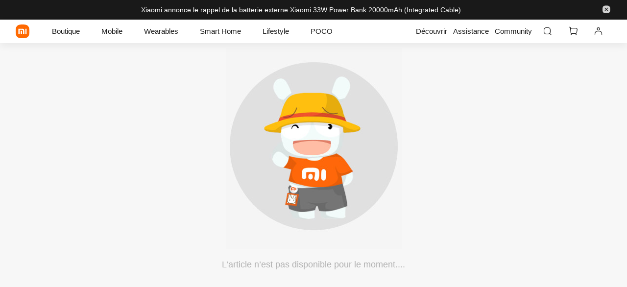

--- FILE ---
content_type: text/html; charset=UTF-8
request_url: https://ams.buy.mi.com/fr/commodity/NotOnSale
body_size: 19607
content:





<!DOCTYPE HTML>
<html xml:lang="fr-FR" lang="fr-FR">

<head>
<meta http-equiv="X-UA-Compatible" content="IE=Edge">
<meta http-equiv="Content-Type" content="text/html;charset=UTF-8">
<meta name="referrer" content="no-referrer-when-downgrade">
<title>Error tips -   Xiaomi France</title>
  <script type="text/javascript">
    // msq声明前置 防止报错
    var _msq = _msq || []
  </script>
  
    <link rel="canonical" href="https://ams.buy.mi.com/fr/commodity/NotOnSale" />  




          
<link href="//i01.appmifile.com/webfile/globalimg/favicon.ico" rel="shortcut icon" type="image/x-icon">
<link rel="stylesheet" type="text/css" href="https://s02.appmifile.com/css/fr/base.css?ffbdb66">
<script type="text/javascript" src="https://s02.appmifile.com/js/fr/base.js?619ef1d"></script>
  
<script type="text/javascript">
  var SITE_CONFIG = {};
  // default config
  SITE_CONFIG.thousands = ",";
  SITE_CONFIG.decimalPointStyle = ".";
  SITE_CONFIG.needToFixed = false;
  // 是否有保险逻辑
  SITE_CONFIG.hasInsurance = false;

  // diff config
  SITE_CONFIG.thousands = " ";
  SITE_CONFIG.decimalPointStyle = ",";
  SITE_CONFIG.needToFixed = true;
  SITE_CONFIG.hasInsurance = true;

</script>
  
    
<script type="text/javascript">
  // fr并未定义ga函数，之前能生效的ga调用来自于autrack.js（已废弃），设置默认值避免页面报错
  window.ga = window.ga ? window.ga : function() {}
</script>


<script>
var pageController = 'Commodity';
var pageAction = 'notonsale';
var APP_LOCAL = 'fr',
    GTM_ID = '',
    GTAG_ID = '',
    GTAG_ACCESSORIES_ID = '',
    GTAG_CART_ID = '',
    GTAG_CONFIRM_ID = '',
    GTAG_AFTERPAYPAL_ID = '',
    ACCESSORIES_WORD = 'view_content',
    CART_WORD = 'Add_to_cart',
    CONFIRM_WORD = 'purchase',
    AFTERPAYPAL_WORD = 'payment_success',
    CURRENCY='';
// 需要默认关闭cookie的市场
var GDPR_DEFAULT_OFF_COUNTRY = ['fr', 'nl', 'de', 'it', 'es', 'uk', 'tr', 'global', 'pl', 'se', 'gr']
// 当前默认cookie 等级
// 0基础cookie 1、功能性cookie 2、是广告cookie 3、是分析类cookie
var DEFAULT_CONSENT_LEVEL = GDPR_DEFAULT_OFF_COUNTRY.indexOf(APP_LOCAL) !== -1 ? '0' : '0|1|2|3'
// 是否开启广告类cookie
var IS_CONSENT_ADVERTISING_COOKIE =  !!(Xiaomi.utils.cookie('notice_gdpr_prefs') || DEFAULT_CONSENT_LEVEL).match(/2/)

switch (APP_LOCAL) {
  case 'ru':
    // GTM_ID = 'GTM-PMKBW9N';
    // GTAG_ID = 'AW-794078294';
    GTAG_ACCESSORIES_ID = 'AW-794078294/gCwWCL_uqYcBENbY0voC';
    GTAG_CART_ID = 'AW-794078294/pwkZCMSukocBENbY0voC';
    GTAG_CONFIRM_ID = 'AW-794078294/KARLCPf0oIcBENbY0voC';
    GTAG_AFTERPAYPAL_ID = 'AW-794078294/XtlYCImvkocBENbY0voC';
    CURRENCY='RUB';
    break;
  case 'id':
    // GTM_ID = 'GTM-5FDLVVG';
    // GTAG_ID = 'AW-794078317';
    GTAG_ACCESSORIES_ID = 'AW-794078317/yl8tCLS6oIcBEO3Y0voC';
    GTAG_CART_ID = 'AW-794078317/IDwsCKinqYcBEO3Y0voC';
    GTAG_CONFIRM_ID = 'AW-794078317/8_rbCIuIpIcBEO3Y0voC';
    GTAG_AFTERPAYPAL_ID = 'AW-794078317/3z89CM24oIcBEO3Y0voC';
    CURRENCY='USD';
    break;
  case 'it':
    if(IS_CONSENT_ADVERTISING_COOKIE) {
      // GTAG_ID = 'AW-794023508';
      GTAG_ACCESSORIES_ID = 'AW-794023508/XUDTCMKH65gBENSsz_oC';
      GTAG_CART_ID = 'AW-794023508/d5G6CO2I65gBENSsz_oC';
      GTAG_CONFIRM_ID = 'AW-794023508/OKONCM7j6pgBENSsz_oC';
      GTAG_AFTERPAYPAL_ID = 'AW-794023508/WSP2CKKF65gBENSsz_oC';
    }
    CURRENCY='EUR';
    break;
  case 'fr':
    // GTAG_ID = 'AW-794011041';
    if(IS_CONSENT_ADVERTISING_COOKIE) {
      GTAG_ACCESSORIES_ID = 'AW-794011041/AGR6CODm4JgBEKHLzvoC';
      GTAG_CART_ID = 'AW-794011041/3AKxCPHN9JgBEKHLzvoC';
      GTAG_CONFIRM_ID = 'AW-794011041/pdgdCO_p6pgBEKHLzvoC';
      GTAG_AFTERPAYPAL_ID = 'AW-794011041/R9s9COPp6pgBEKHLzvoC';
    }
    CURRENCY='EUR';
    break;
  case 'es':
    if(IS_CONSENT_ADVERTISING_COOKIE) {
      // GTAG_ID = 'AW-794024003';
      GTAG_ACCESSORIES_ID = 'AW-794024003/ti86COOK65gBEMOwz_oC';
      GTAG_CART_ID = 'AW-794024003/2cGSCICQ4ZgBEMOwz_oC';
      GTAG_CONFIRM_ID = 'AW-794024003/IHBMCKWO4ZgBEMOwz_oC';
      GTAG_AFTERPAYPAL_ID = 'AW-794024003/5vmiCMr34JgBEMOwz_oC';
    }
    CURRENCY='EUR';
    break;
  case 'uk':
    if(IS_CONSENT_ADVERTISING_COOKIE) {
      // GTAG_ID = 'AW-780214613';
      GTAG_ACCESSORIES_ID = 'AW-780214613/LJFGCITn4JgBENXChPQC';
      GTAG_CART_ID = 'AW-780214613/-fWQCMbq4JgBENXChPQC';
      GTAG_CONFIRM_ID = 'AW-780214613/KEzDCJyg-JMBENXChPQC';
      GTAG_AFTERPAYPAL_ID = 'AW-780214613/uWTJCNnu6pgBENXChPQC';
    }
    CURRENCY='GBP';
    break;
  default:
    break;
}

window.dataLayer = window.dataLayer || [];
function gtag(){dataLayer.push(arguments);}
gtag('js', new Date());
gtag('config', GTAG_ID);

if(GTM_ID !== '') {
  (function(w,d,s,l,i){
  w[l]=w[l]||[];w[l].push({'gtm.start':new Date().getTime(),event:'gtm.js'});var f=d.getElementsByTagName(s)[0],j=d.createElement(s),dl=l!='dataLayer'?'&l='+l:'';j.async=true;j.src='https://www.googletagmanager.com/gtm.js?id='+i+dl;f.parentNode.insertBefore(j,f);})(window,document,'script','dataLayer', GTM_ID);
}

try { // 防止埋点报错
  switch (pageController) {
    // 产品站
    case 'Static':
      gtag('event', 'conversion', {
        'send_to': GTAG_ACCESSORIES_ID,
        'value': 1.0,               //此处为产品总价值，求和
        'currency': CURRENCY           //俄罗斯币种：RUB
      });
      gtag('event', 'page_view', {
        'send_to': GTAG_ID,
        'ecomm_pagetype': 'product',   //此处为pagetype
        'ecomm_prodid': '',     //此处为产品id
        'ecomm_totalvalue': '',  //此处为产品价值，
        'user_id': ''          //此处为用户id，
      });
      break;
      // 单品页
    case 'Commodity':
      gtag('event', 'conversion', {
        'send_to': GTAG_ACCESSORIES_ID,
        'value': 1.0,               //此处为产品总价值，求和
        'currency': CURRENCY           //俄罗斯币种：RUB
      });
      gtag('event', ACCESSORIES_WORD, {
        'send_to': GTAG_ID,
        'ecomm_pagetype': 'product',   //此处为pagetype
        'ecomm_prodid': '',     //此处为产品id
        'ecomm_totalvalue': '',  //此处为产品价值，
        'user_id': ''          //此处为用户id，
      });
      break;
      // 配件列表页
    case 'Accessories':
      gtag('event', 'conversion', {
        'send_to': GTAG_ACCESSORIES_ID,
        'value': 1.0,               //此处为产品总价值，求和
        'currency': CURRENCY           //俄罗斯币种：RUB
      });
      gtag('event', 'page_view', {
        'send_to': GTAG_ID,
        'ecomm_pagetype': 'product',   //此处为pagetype
        'ecomm_prodid': '',     //此处为产品id
        'ecomm_totalvalue': '',  //此处为产品价值，
        'user_id': ''          //此处为用户id，
      });
      break;
    // 购物车
    case 'Cart':
      gtag('event', 'conversion', {
        'send_to': GTAG_CART_ID,
        'value': 1.0,               //此处为产品总价值，求和
        'currency': CURRENCY           //俄罗斯币种：RUB
      });
      gtag('event', CART_WORD, {
        'send_to': GTAG_ID,
        'ecomm_pagetype': 'cart',   //此处为pagetype
        'ecomm_prodid': '',     //此处为产品id
        'ecomm_totalvalue': '',  //此处为产品价值，
        'user_id': ''          //此处为用户id，
      });
      break;
    case 'Buy':
      // 订单
      if (pageAction == 'checkout') {
        if (['it','fr','es','uk'].indexOf(APP_LOCAL) !== -1 ) {
          gtag('event', 'conversion', {
            'send_to': GTAG_CONFIRM_ID,
            'value': 1.0,               //此处为产品总价值，求和
            'currency': CURRENCY,           //币种
            'transaction_id': ''      //具有唯一的订单 ID，比如交易的订单确认号
          });
          gtag('event', CONFIRM_WORD, {
            'send_to': GTAG_ID,
            'ecomm_pagetype': 'payment info',   //此处为pagetype
            'ecomm_prodid': '',     //此处为产品id
            'ecomm_totalvalue': '',  //此处为产品价值，
            'user_id': ''          //此处为用户id，
          });
        }
      } else if (pageAction == 'confirm') { // 支付页面
        if (['ru','id'].indexOf(APP_LOCAL) !== -1 ) {
          gtag('event', 'conversion', {
            'send_to': GTAG_CONFIRM_ID,
            'value': 1.0,               //此处为产品总价值，求和
            'currency': CURRENCY,           //俄罗斯币种：RUB
            'transaction_id': ''      //具有唯一的订单 ID，比如交易的订单确认号
          });
          gtag('event', CONFIRM_WORD, {
            'send_to': GTAG_ID,
            'ecomm_pagetype': 'payment info',   //此处为pagetype
            'ecomm_prodid': '',     //此处为产品id
            'ecomm_totalvalue': '',  //此处为产品价值，
            'user_id': ''          //此处为用户id，
          });
        }
      } else if (pageAction == 'afterpaypal') { // 支付成功页面
        gtag('event', 'conversion', {
          'send_to': GTAG_AFTERPAYPAL_ID,
          'value': 1.0,               //此处为产品总价值，求和
          'currency': CURRENCY,           //俄罗斯币种：RUB
          'transaction_id': ''      //具有唯一的订单 ID，比如交易的订单确认号
        });
        gtag('event', AFTERPAYPAL_WORD, {
          'send_to': GTAG_ID,
          'ecomm_pagetype': 'purchase success',   //此处为pagetype
          'ecomm_prodid': '',     //此处为产品id
          'ecomm_totalvalue': '',  //此处为产品价值，
          'user_id': ''          //此处为用户id，
        });
      }
      break;
    default:
      break;
  }
}catch(e) {
  console.warn(e);
}
</script>
<script>(function(w,d,s,l,i){w[l]=w[l]||[];w[l].push({'gtm.start':
new Date().getTime(),event:'gtm.js'});var f=d.getElementsByTagName(s)[0],
j=d.createElement(s),dl=l!='dataLayer'?'&l='+l:'';j.async=true;j.src=
'https://www.googletagmanager.com/gtm.js?id='+i+dl;f.parentNode.insertBefore(j,f);
})(window,document,'script','dataLayer','GTM-N7BDPG6');</script>
<script type="text/javascript">
  window.xmot=window.xmot||function(){(xmot.q=xmot.q||[]).push(arguments);if(arguments[0] === 'getSettings'){return {}}}
  var APP_LOCAL = 'fr'
  // 需要默认关闭cookie的市场
  var GDPR_DEFAULT_OFF_COUNTRY = ['fr', 'nl', 'de', 'it', 'es', 'uk', 'tr', 'global', 'pl', 'se', 'gr']
  // 当前默认cookie 等级
  // 0基础cookie 1、功能性cookie 2、是广告cookie 3、是分析类cookie
  var DEFAULT_CONSENT_LEVEL = GDPR_DEFAULT_OFF_COUNTRY.indexOf(APP_LOCAL) !== -1 ? '0' : '0|1|2|3'
  // 是否开启分析类cookie
  var IS_CONSENT_ANALYSE_COOKIE =  !!(Xiaomi.utils.cookie('notice_gdpr_prefs') || DEFAULT_CONSENT_LEVEL).match(/3/)
  // 用户同意才初始化xmot
  IS_CONSENT_ANALYSE_COOKIE && xmot('init', {
    local: 'fr',
    platform: 'pc',
    tip: { d: 0, e: 16718 },
    extra: JSON.parse('' || '{}'),
    isOpenGA: true,
    pageType: '' || '',
  })
  // 用户同意才引入xmot的sdk
  IS_CONSENT_ANALYSE_COOKIE && addXmotScript(window, document)
  function addXmotScript(w, d){
    var n = d.getElementsByTagName("script")[0],
    s = d.createElement("script"),
    f = function () { n.parentNode.insertBefore(s, n); };
    s.type = "text/javascript";
    s.async = true;
          s.src = "https://i01.appmifile.com/webfile/globalweb/stat/js/xmot-i18n.min.js?v=20220127";
        if (w.opera == "[object Opera]") {
      d.addEventListener("DOMContentLoaded", f, false);
    } else { f(); }
  }

</script>
</head>
<body
  class="v4"
data-ot-page="107">
<script type="text/javascript">
  xmot('exposeWith', {
    isInfinite          : false,
    exposeThreshold     : 0.3,
    targetNodeSelector  : '.J_bannerImg',
  }, function(data, el) {
    data.elementName  = 'title'
    data.linkUrl      = el.href || ''
    data.tip          = data.tip || {}
    data.tip.c        = 707
    data.tip.d        = 1
    data.tip.e        = 4939
    return data
  })
  xmot('clickWith', {
    targetSelector: '.J_bannerImg',
  }, function(data, el) {
    data.elementName  ='title'
    data.linkUrl      = el.href || ''
    data.tip          = data.tip || {}
    data.tip.c        = 707
    data.tip.d        = 1
    data.tip.e        = 4938
    return data
  })
</script>




<script id="J_miniCartItemListTemplate" type="text/x-dot-template"></script>



<div id="root-header" class='header-v4'>
  <style>
    #root-header {
      width: 100vw;
      box-shadow: 0 6PX 16PX 0 rgb(25 25 25 / 6%);
    }

    .root-header-v4 .logo__home {
      transform: translateX(-100%);
    }

    .root-header-v4 ul {
      display: flex;
      align-items: center;
    }

    @media screen and (min-width: 1921px) {
      .root-header-v4 {
        max-width: 1500px;
        height: 56px;
        padding: 0 8px;
        display: flex;
        align-items: center;
        justify-content: space-between;
        margin: 0 auto;
        box-sizing: border-box;
      }

      .root-header-v4 .logo__link,
      .root-header-v4 .logo__mi {
        width: 32px;
        height: 32px;
      }

      .root-header-v4 .logo__link {
        margin-left: 24px;
      }

      .root-header-v4 li svg {
        padding: 1px 24px 0;
        width: 28px;
        height: 29px;
      }

      .m-menu {
        display: none;
      }
    }

    @media screen and (min-width: 1441px) and (max-width: 1920px) {
      .root-header-v4 {
        max-width: 1500px;
        height: 56px;
        padding: 0 8px;
        display: flex;
        align-items: center;
        justify-content: space-between;
        margin: 0 auto;
        box-sizing: border-box;
      }

      .root-header-v4 .logo__link,
      .root-header-v4 .logo__mi {
        width: 32px;
        height: 32px;
      }

      .root-header-v4 .logo__link {
        margin-left: 24px;
      }

      .root-header-v4 li svg {
        padding: 1px 24px 0;
        width: 28px;
        height: 29px;
      }

      .m-menu {
        display: none;
      }
    }

    @media screen and (min-width: 1025px) and (max-width: 1440px) {
      .root-header-v4 {
        max-width: 1440PX;
        height: 48px;
        padding: 0 16px;
        display: flex;
        align-items: center;
        justify-content: space-between;
        margin: 0 auto;
        box-sizing: border-box;
      }

      .root-header-v4 .logo__link,
      .root-header-v4 .logo__mi {
        width: 28px;
        height: 28px;
      }

      .root-header-v4 .logo__link {
        margin-left: 16px;
      }

      .root-header-v4 li svg {
        padding: 1px 16px 0;
        width: 20px;
        height: 20px;
      }

      .m-menu {
        display: none;
      }
    }

    @media screen and (min-width: 721px) and (max-width: 1024px) {
      .root-header-v4 {
        max-width: 1024PX;
        height: 48px;
        padding: 0 16px;
        display: flex;
        align-items: center;
        justify-content: space-between;
        margin: 0 auto;
        box-sizing: border-box;
      }

      .root-header-v4 .logo__link,
      .root-header-v4 .logo__mi {
        width: 28px;
        height: 28px;
      }

      .root-header-v4 .logo__link {
        margin-left: 12px;
      }

      .root-header-v4 li svg {
        padding: 1px 1.71vw 0;
        width: 20px;
        height: 20px;
      }

      .m-menu {
        display: none;
      }
    }

    @media screen and (max-width: 720px) {
      .root-header-v4 {
        max-width: 720PX;
        height: 48px;
        display: flex;
        align-items: center;
        justify-content: space-between;
        margin: 0 auto;
        box-sizing: border-box;
        background-color: #fff;
      }

      .root-header-v4 .logo__link,
      .root-header-v4 .logo__mi {
        width: 28px;
        height: 28px;
      }

      .root-header-v4 .logo__link {
        margin-left: 16px;
      }

      .root-header-v4 li svg {
        padding: 1px 12px 0;
        width: 20px;
        height: 21px;
      }

      .pc-user {
        display: none;
      }
    }

  </style>

  <div class="root-header-v4">
    <a class='logo__link' aria-label='Xiaomi'>
      <svg class='logo__mi' viewBox='0 0 112 112' version='1.1' width='50px' height='50px'>
        <g fill='#ff6900'>
          <path d="M100.326,11.702 C89.76,1.176 74.566,0 56,0 C37.41,0 22.194,1.19 11.632,11.744 C1.072,22.294 0,37.486 0,56.054 C0,74.626 1.072,89.822 11.636,100.376 C22.198,110.932 37.412,112 56,112 C74.588,112 89.8,110.932 100.362,100.376 C110.926,89.82 112,74.626 112,56.054 C112,37.462 110.914,22.254 100.326,11.702 L100.326,11.702 Z"></path>
        </g>
        <g fill="#ffffff">
          <path class="logo__home" d="M57.8054292,26.743366 L57.931608,26.8782679 L81.3680343,53.7784796 C82.7703315,55.3874915 81.6885448,57.872013 79.5991142,57.9952335 L79.4364262,58 L76,58 L76,71.3345882 C76,75.0164706 72.9809524,78 69.2552381,78 L42.7447619,78 C39.0190476,78 36,75.0164706 36,71.3345882 L36,58 L32.5635738,58 C30.4234399,58 29.2530924,55.5557037 30.5289714,53.903922 L30.6319657,53.7784796 L54.068392,26.8782679 C55.0457355,25.754085 56.766743,25.7091177 57.8054292,26.743366 Z M200.6006,34.56 C200.9866,34.56 201.3066,34.87 201.3066,35.252 L201.3066,76.754 C201.3066,77.13 200.9866,77.442 200.6006,77.442 L191.5066,77.442 C191.1166,77.442 190.8006,77.13 190.8006,76.754 L190.8006,35.252 C190.8006,34.87 191.1166,34.56 191.5066,34.56 L200.6006,34.56 Z M161.1406,34.56 C168.0006,34.56 175.1726,34.874 178.7086,38.414 C182.188558,41.897875 182.564028,48.8333125 182.578162,55.5684076 L182.5786,76.754 C182.5786,77.13 182.2626,77.442 181.8726,77.442 L172.7826,77.442 C172.3926,77.442 172.0746,77.13 172.0746,76.754 L172.0746,55.204 C172.0646,51.442 171.8486,47.576 169.9086,45.63 C168.2386,43.956 165.1226,43.572 161.8826,43.492 L145.4026,43.492 C145.0146,43.492 144.6986,43.804 144.6986,44.18 L144.6986,76.754 C144.6986,77.13 144.3786,77.442 143.9906,77.442 L134.8926,77.442 C134.5046,77.442 134.1906,77.13 134.1906,76.754 L134.1906,35.252 C134.1906,34.87 134.5046,34.56 134.8926,34.56 L161.1406,34.56 Z M163.1766,51.088 C163.5626,51.088 163.8766,51.398 163.8766,51.776 L163.8766,76.754 C163.8766,77.13 163.5626,77.442 163.1766,77.442 L153.6246,77.442 C153.2326,77.442 152.9166,77.13 152.9166,76.754 L152.9166,51.776 C152.9166,51.398 153.2326,51.088 153.6246,51.088 L163.1766,51.088 Z M59.2999404,54 L52.6952892,54 C51.2597451,54 50.0896172,55.1942589 50.0049103,56.6981405 L50,56.872989 L50,63.127011 C50,64.6534011 51.1169596,65.9041929 52.530874,65.9947504 L52.6952892,66 L59.2999404,66 C60.7354844,66 61.910036,64.8057411 61.9950706,63.3018595 L62,63.127011 L62,56.872989 C62,55.2878916 60.7906977,54 59.2999404,54 Z"></path>
        </g>
      </svg>
    </a>
    <ul class='root-header-v__action'>
      <li>
        <svg t="1637755550749" width='50px' height='50px' class="icon" viewBox="0 0 1024 1024" version="1.1" xmlns="http://www.w3.org/2000/svg" p-id="2812" xmlns:xlink="http://www.w3.org/1999/xlink" width="32" height="32"><defs><style type="text/css"></style></defs><path d="M766.748444 188.444444c66.915556 66.673778 74.951111 162.218667 75.235556 278.883556l0.014222 7.025778c0 106.083556-5.432889 195.072-54.058666 261.319111l140.686222 140.700444a32 32 0 0 1-44.871111 45.624889l-0.384-0.369778-140.686223-140.700444c-64.853333 47.587556-151.509333 53.816889-254.663111 54.058667h-7.025777c-119.822222 0-217.884444-6.869333-285.980445-74.922667-66.773333-66.702222-74.723556-162.176-75.008-278.698667v-7.011555c0-119.708444 6.912-217.642667 74.979556-285.653334 66.759111-66.702222 162.332444-75.377778 278.983111-75.690666h7.025778c119.694222 0 217.628444 7.566222 285.752888 75.420444z m-277.660444-11.434666h-14.136889l-5.888 0.014222-5.774222 0.042667-3.783111 0.042666-3.712 0.042667-3.683556 0.042667-1.806222 0.028444-3.598222 0.056889-3.555556 0.071111-3.484444 0.085333-3.441778 0.085334-3.399111 0.085333-1.678222 0.056889-3.328 0.099556-3.271111 0.113777-3.242667 0.113778-3.185778 0.142222-3.143111 0.142223-3.114667 0.142222-1.536 0.071111-3.043555 0.156444-2.986667 0.170667-2.972444 0.184889-2.915556 0.184889-1.450667 0.099555-2.872888 0.199111-1.422223 0.099556-2.801777 0.227556-2.773334 0.213333-2.744889 0.241778-2.702222 0.241777-1.351111 0.142223-2.659556 0.241777-2.616888 0.284445-1.308445 0.142222-2.574222 0.284445-1.28 0.142222-2.545778 0.284444c-2.104889 0.270222-4.167111 0.526222-6.215111 0.810667l-2.446222 0.341333-4.807111 0.711111-2.375111 0.369778-3.498667 0.568889-2.318222 0.412444c-4.608 0.810667-9.102222 1.678222-13.482667 2.631112-39.864889 8.661333-68.992 23.182222-91.932444 46.094222-22.826667 22.812444-37.176889 51.754667-45.667556 91.534222l-0.469333 2.218667-0.227556 1.109333-0.440889 2.232889c-0.369778 1.863111-0.725333 3.754667-1.066666 5.660444l-0.412445 2.304-0.768 4.664889-0.369778 2.360889c-0.483556 3.171556-0.938667 6.4-1.365333 9.699556l-0.312889 2.503111-0.455111 3.783111-0.284444 2.56-0.284445 2.602667-0.270222 2.631111-0.256 2.659555-0.128 1.336889-0.241778 2.702222-0.227555 2.759111-0.227556 2.787556a638.72 638.72 0 0 0-0.099556 1.393778l-0.213333 2.844444-0.099555 1.422222-0.199112 2.901334-0.085333 1.464889-0.184889 2.958222-0.170666 2.986667-0.170667 3.057777-0.071111 1.536-0.142222 3.100445-0.142223 3.143111-0.142222 3.2-0.113778 3.242667-0.113777 3.285333-0.113778 3.342222-0.042667 1.692445-0.099555 3.413333-0.085334 3.470222-0.085333 3.512889-0.028445 1.777778-0.071111 3.598222-0.056889 3.640889-0.056888 3.712-0.014223 1.877333-0.042666 3.783111-0.042667 3.84-0.028444 3.925334-0.014223 3.968-0.014222 4.024889v14.279111l0.028445 3.953777 0.014222 3.896889 0.028444 3.84 0.028445 1.905778 0.028444 3.754667 0.056889 3.697778 0.056889 3.655111 0.056889 3.584 0.071111 3.555555 0.071111 3.470222 0.085333 3.441778 0.099556 3.384889 0.099555 3.342222 0.042667 1.649778 0.113778 3.271111 0.071111 1.607111 0.113778 3.2 0.142222 3.143111 0.142222 3.100445 0.142222 3.072 0.156445 3.015111 0.170667 2.986667 0.085333 1.464889 0.184889 2.915555 0.184889 2.872889 0.199111 2.844444 0.113778 1.393778 0.213333 2.787556 0.213333 2.744889 0.113778 1.365333 0.241778 2.702222 0.128 1.322667 0.256 2.645333 0.256 2.616889 0.270222 2.574222 0.426667 3.811556 0.298666 2.503111 0.625778 4.935111 0.327111 2.417778 0.512 3.598222 0.355556 2.360889 0.369778 2.332444 0.384 2.318223 0.384 2.304c0.469333 2.659556 0.952889 5.290667 1.464888 7.879111l0.426667 2.218666 0.469333 2.190223 0.227556 1.095111c8.490667 39.808 22.855111 68.750222 45.696 91.576889 22.840889 22.826667 51.825778 37.162667 91.690667 45.653333l1.095111 0.241778 2.232889 0.455111 3.356444 0.668444 2.275556 0.426667 2.275555 0.426667c5.731556 1.009778 11.662222 1.934222 17.820445 2.744889l2.474666 0.312888c2.915556 0.369778 5.888 0.711111 8.917334 1.038223l2.616889 0.284444 2.645333 0.256 2.673778 0.256 2.716444 0.241778 2.759111 0.227555 2.773334 0.227556 1.422222 0.099556 2.844444 0.213333 1.422222 0.099555 2.901334 0.199112 1.464889 0.085333 2.958222 0.184889 1.493333 0.085333 3.029334 0.170667 3.057777 0.142222 3.128889 0.156444 3.128889 0.142223 1.607111 0.071111 3.228445 0.128 3.271111 0.113778 3.313778 0.113777 3.370666 0.099556 3.413334 0.099555 3.470222 0.085334 1.763555 0.028444 3.541334 0.085334 1.792 0.028444 3.626666 0.071111 3.697778 0.056889 3.726222 0.042667 3.797334 0.042666 3.854222 0.028445 3.925333 0.028444 3.968 0.014222 4.039111 0.014223h16.369778l3.982222-0.028445 3.896889-0.028444 3.854222-0.028445 3.797334-0.042666 3.740444-0.042667 3.697778-0.056889 3.612444-0.071111 3.584-0.071111 1.763556-0.042667 3.498667-0.071111 3.441777-0.099555 1.706667-0.042667 3.370667-0.099556 3.313778-0.113777 3.271111-0.113778 3.228444-0.142222 3.171556-0.128 1.564444-0.071112 3.128889-0.142222 3.057778-0.156444 3.015111-0.170667 2.986667-0.170667 1.479111-0.099555 2.915555-0.184889 1.436445-0.099556 2.872889-0.199111 1.422222-0.113777 2.787555-0.213334 2.773334-0.227555 2.730666-0.241778 1.351111-0.113778 2.688-0.256 2.645334-0.270222 2.616889-0.270222 5.12-0.568889 2.531555-0.312889 6.186667-0.796445 2.417778-0.341333 2.417777-0.355555 2.375112-0.369778c4.337778-0.682667 8.576-1.422222 12.700444-2.204445l2.247111-0.440889 0.568889-0.113777 3.882667-0.796445c39.850667-8.504889 68.849778-22.840889 91.690666-45.667555 22.826667-22.826667 37.191111-51.768889 45.681778-91.591111l0.241778-1.095112 0.682667-3.342222c1.038222-5.205333 1.991111-10.567111 2.844444-16.113778l0.355556-2.389333 0.170666-1.208889 0.341334-2.417778 0.327111-2.460444c0.284444-2.048 0.540444-4.124444 0.782222-6.243556l0.284444-2.56c0.156444-1.28 0.284444-2.56 0.426667-3.868444l0.284444-2.631111 0.241778-2.659556a554.666667 554.666667 0 0 0 0.142222-1.351111l0.227556-2.702222a587.377778 587.377778 0 0 0 0.128-1.379556l0.227556-2.759111 0.213333-2.801777 0.099555-1.422223 0.213334-2.844444 0.184889-2.901333 0.099555-1.464889 0.184889-2.958223 0.170667-2.986666 0.156444-3.043556 0.142222-3.086222 0.156445-3.128889 0.142222-3.171555a994.133333 994.133333 0 0 0 0.056889-1.607112l0.128-3.242666 0.056889-1.635556 0.113778-3.313778a1157.688889 1157.688889 0 0 0 0.042666-1.678222l0.099556-3.384889 0.056889-1.706666 0.085333-3.470223 0.071111-3.527111 0.071111-3.555555 0.071111-3.626667 0.056889-3.683555 0.042667-3.726223 0.042667-3.797333 0.028444-3.84 0.028445-3.911111 0.028444-3.982222V464.184889l-0.042667-5.930667-0.028444-3.882666-0.028445-3.825778-0.028444-1.877334-0.042667-3.740444-0.056889-3.683556-0.071111-3.626666-0.071111-3.555556c0-0.597333-0.028444-1.194667-0.042666-1.777778l-0.071112-3.498666-0.099555-3.427556-0.099556-3.399111-0.056889-1.678222-0.099555-3.313778-0.128-3.271111-0.128-3.214222a965.077333 965.077333 0 0 0-0.071111-1.592889l-0.142222-3.157333-0.142223-3.114667-0.156444-3.057778-0.170667-3.029333-0.085333-1.493334-0.184889-2.958222a726.826667 726.826667 0 0 0-0.099556-1.464889l-0.184888-2.901333a679.509333 679.509333 0 0 0-0.099556-1.422222l-0.213333-2.844445-0.341334-4.209777-0.227555-2.744889-0.241778-2.702223-0.256-2.702222-0.270222-2.631111-0.412445-3.911111-0.284444-2.574222-0.298667-2.545778-0.156444-1.251556-0.312889-2.503111-0.327111-2.460444a416.967111 416.967111 0 0 0-0.512-3.655111l-0.355556-2.417778a388.124444 388.124444 0 0 0-0.753778-4.721778l-0.384-2.332444a365.283556 365.283556 0 0 0-0.611555-3.470222l-0.412445-2.275556a352.142222 352.142222 0 0 0-0.213333-1.137778l-0.426667-2.261333-0.227555-1.123556-0.455111-2.232889-0.469334-2.204444c-8.533333-39.822222-22.926222-68.778667-45.795555-91.591111-22.968889-22.855111-52.081778-37.333333-91.918222-45.937778l-2.218667-0.483555-2.232889-0.455112-2.275555-0.455111-2.261334-0.426666a366.307556 366.307556 0 0 0-8.106666-1.436445l-2.375112-0.384-2.389333-0.384c-2.417778-0.355556-4.835556-0.711111-7.324444-1.038222l-2.488889-0.327111a453.873778 453.873778 0 0 0-2.531556-0.327111l-2.545778-0.298667-3.868444-0.440889-2.631111-0.284444-1.322667-0.142222-2.673778-0.256-2.702222-0.256-1.365333-0.128-2.759111-0.227556a610.403556 610.403556 0 0 0-1.379556-0.128l-2.816-0.213333-2.844444-0.213334-2.872889-0.213333a704.938667 704.938667 0 0 0-1.464889-0.099556l-2.929778-0.184888-2.986666-0.184889-3.015112-0.170667-3.057777-0.156444-3.100445-0.156445-3.157333-0.142222-3.185778-0.142222a995.2 995.2 0 0 0-1.607111-0.071111l-3.271111-0.113778-3.285333-0.113778-3.356445-0.113778-3.399111-0.099555-3.441778-0.085334-1.749333-0.042666-3.512889-0.071111-3.584-0.071112-3.612444-0.071111-3.683556-0.042666-3.726222-0.056889-3.783111-0.042667-3.84-0.028444-3.896889-0.014223-3.953778-0.028444z" p-id="2813"></path></svg>
      </li>
      <li>
        <svg t="1637755579413" width='50px' height='50px' class="icon" viewBox="0 0 1024 1024" version="1.1" xmlns="http://www.w3.org/2000/svg" p-id="2944" xmlns:xlink="http://www.w3.org/1999/xlink" width="32" height="32"><defs><style type="text/css"></style></defs><path d="M565.024 64C640.64 64 702.752 121.76 704 194.4l0.032 2.24v39.36h76.992a100 100 0 0 1 100 98.336V598.4c0 120-7.072 218.24-76.672 286.496C734.72 953.088 634.496 960 512 960c-122.496 0-222.72-6.912-292.32-75.136-68.928-67.52-76.544-164.512-76.672-282.912V336a100 100 0 0 1 98.336-100H320v-39.36c0-72.96 61.408-131.456 136.672-132.608L458.976 64h106.048z m216.576 236H243.008c-19.68 0-35.68 15.808-36 35.392v273.088l0.032 3.936v3.872l0.064 3.84 0.032 3.744 0.064 3.712 0.032 3.648 0.064 3.616 0.096 3.52 0.064 3.52 0.096 3.424 0.096 3.392 0.096 3.328 0.16 4.928 0.128 3.232 0.128 3.2 0.16 3.104 0.128 3.104 0.16 3.04 0.096 1.504 0.16 2.976 0.192 2.944 0.192 2.88 0.096 1.44 0.192 2.88 0.224 2.784 0.224 2.752 0.224 2.752 0.256 2.688 0.096 1.344 0.256 2.656 0.16 1.28 0.256 2.624 0.128 1.28 0.32 2.56 0.288 2.528 0.448 3.712 0.32 2.464 0.352 2.432c1.28 9.248 2.88 17.92 4.672 26.304 8.672 39.808 23.328 68.8 46.72 91.744 23.52 23.04 53.504 37.6 94.624 46.208l2.272 0.448 2.304 0.48 9.344 1.696 2.368 0.384c4 0.64 8.096 1.28 12.288 1.824l2.56 0.32 2.56 0.32 2.56 0.32 2.656 0.288 5.312 0.544 2.72 0.288 2.752 0.224 2.784 0.256 2.816 0.224 2.88 0.224 1.44 0.128 2.88 0.192 2.976 0.224c0.512 0 0.992 0.064 1.504 0.096l3.008 0.16 1.536 0.096 3.84 0.224 3.936 0.192 1.6 0.096 4.8 0.192 3.296 0.128 3.328 0.128 3.36 0.128 3.456 0.096 3.456 0.096 3.52 0.096 3.616 0.096 3.616 0.064 1.856 0.032 3.712 0.064 5.696 0.096 3.84 0.032 5.92 0.064h4l4.064 0.032h4.16l4.16 0.032h12.608l4.064-0.032 4-0.032 5.92-0.064 3.84-0.032 3.84-0.064 5.568-0.096 5.472-0.096 3.584-0.096 3.52-0.096 3.52-0.096 3.392-0.096 3.392-0.128 3.328-0.128 3.296-0.128 3.2-0.128 3.2-0.16 3.168-0.16 3.072-0.16 1.536-0.096 3.04-0.16 1.504-0.096 2.976-0.192 1.472-0.128 2.912-0.192 2.88-0.224 1.44-0.128 2.816-0.224 2.784-0.256 1.376-0.096 2.72-0.288 2.72-0.256 2.656-0.288 3.936-0.416 2.592-0.32 2.56-0.32 2.56-0.32c3.36-0.448 6.624-0.928 9.856-1.44l2.4-0.384 2.4-0.384 2.368-0.416 2.336-0.416 2.336-0.416 4.608-0.928 2.272-0.448c41.12-8.608 71.072-23.136 94.624-46.208 23.36-22.944 38.048-51.936 46.72-91.744 1.184-5.536 2.24-11.2 3.232-17.024l0.384-2.368 1.28-8.448 0.32-2.464 0.32-2.496 0.32-2.528 0.288-2.56 0.128-1.28 0.32-2.56 0.896-9.376 0.224-2.752 0.128-1.408 0.288-3.52 0.256-3.52 0.192-2.944 0.192-2.912 0.16-3.008 0.192-3.008 0.16-3.072 0.16-3.104 0.128-3.168 0.128-3.2 0.128-3.232 0.128-3.296 0.096-3.36 0.096-3.392 0.16-5.184 0.064-3.52 0.096-5.376 0.064-3.648 0.096-5.6 0.032-3.808 0.032-3.84 0.032-3.904v-5.984l0.032-6.144V336c0-19.68-15.776-35.68-35.392-36zM672 386.016a32 32 0 0 1 32 31.456V499.616c-1.248 71.904-62.176 129.216-136.704 130.368H456.64c-74.528-1.152-135.456-58.464-136.64-130.4L320 497.376v-79.904a32 32 0 0 1 64 0v81.024c0.64 36.576 32.896 66.88 73.728 67.52H566.304c40.8-0.64 73.056-30.944 73.696-67.52v-81.024a32 32 0 0 1 32-31.456zM565.024 128h-106.048C417.568 128 384.64 158.56 384 195.52V235.968h256v-39.36C640 159.488 607.52 128.64 566.272 128h-1.248z" p-id="2945"></path></svg>
      </li>
      <li class='pc-user'>
        <svg t="1637755598429" width='50px' height='50px' class="icon" viewBox="0 0 1024 1024" version="1.1" xmlns="http://www.w3.org/2000/svg" p-id="3076" xmlns:xlink="http://www.w3.org/1999/xlink" width="32" height="32"><defs><style type="text/css"></style></defs><path d="M505.216 489.024h22.432l5.408 0.064 5.312 0.064 4.16 0.064 6.208 0.096 4.064 0.096 1.984 0.064 4 0.096 3.904 0.096 3.872 0.128 3.84 0.128 5.664 0.224 3.712 0.16 1.824 0.064 3.648 0.192 12.416 0.704 3.456 0.256c10.304 0.704 20.096 1.6 29.472 2.656l3.136 0.384c18.08 2.176 34.752 5.088 50.944 8.896 58.016 13.632 104.608 38.784 142.144 79.424 33.6 36.416 55.488 80.64 68.416 134.464 2.24 9.376 4.224 18.976 5.952 28.96l0.512 2.88 0.448 2.848c0.736 4.32 1.376 8.736 2.016 13.216l0.384 2.976 0.416 3.008 0.352 3.04 0.384 3.072 0.352 3.104 0.32 3.104 0.192 1.6 0.32 3.136 0.32 3.2 0.32 3.2 0.288 3.232 0.288 3.264 0.128 1.664 0.256 3.296 0.256 3.36 0.256 3.36 0.224 3.392 0.224 3.456 0.224 3.456 0.192 3.52 0.192 3.52 0.192 3.584 0.16 3.616 0.16 3.616 0.16 3.68 0.096 1.856 0.128 3.744 0.128 3.776 0.128 3.808 0.032 1.92 0.128 3.84 0.096 3.936 0.096 3.936 0.064 3.968 0.096 4.032a32 32 0 0 1-64 1.088l-0.064-3.776-0.096-3.744-0.128-5.504-0.128-5.44-0.16-5.344-0.128-3.52-0.128-3.456-0.128-3.456-0.16-3.392-0.16-3.36-0.16-3.328-0.064-1.664-0.288-4.896-0.192-3.232-0.192-3.2-0.096-1.6-0.224-3.136a842.752 842.752 0 0 0-0.096-1.536l-0.224-3.104-0.128-1.536-0.224-3.04-0.256-3.04a727.36 727.36 0 0 0-0.256-2.976l-0.32-3.68-0.384-3.648-0.288-2.88-0.16-1.44-0.32-2.848-0.128-1.408-0.32-2.816a575.552 575.552 0 0 0-0.32-2.752l-0.384-2.752-0.16-1.376-0.384-2.72-0.352-2.688-0.384-2.656c-0.512-3.52-1.088-7.008-1.664-10.4l-0.416-2.56a402.272 402.272 0 0 0-5.056-24.416c-10.496-43.776-27.52-78.144-53.216-105.984-28.288-30.656-63.552-49.696-109.76-60.544a350.4 350.4 0 0 0-2.4-0.576l-2.464-0.544a358.72 358.72 0 0 0-3.68-0.8l-2.464-0.512a384.992 384.992 0 0 0-13.984-2.56l-2.624-0.416a472.48 472.48 0 0 0-24.768-3.2l-2.88-0.288-2.944-0.256-2.976-0.288-1.504-0.128-3.008-0.256-3.072-0.224a688.096 688.096 0 0 0-3.104-0.224l-3.136-0.224a748.768 748.768 0 0 0-3.2-0.224l-3.2-0.192-1.6-0.096-3.296-0.16-1.664-0.096-3.36-0.16-3.392-0.16-1.696-0.064-4.352-0.192-4.384-0.16-3.584-0.096-4.544-0.128-4.64-0.128-1.888-0.032-3.776-0.064-3.84-0.096-3.904-0.032-3.936-0.064-4-0.032-6.112-0.064H501.44l-5.12 0.032-5.088 0.032-5.952 0.096-3.872 0.064-4.8 0.064-4.704 0.096-1.888 0.064-4.576 0.128-4.544 0.128-3.52 0.128c-1.216 0-2.368 0.064-3.52 0.128l-3.488 0.128-1.728 0.064-3.392 0.16-3.36 0.16-4.928 0.288-3.264 0.192-1.6 0.096-3.2 0.192c-3.68 0.256-7.264 0.512-10.816 0.832l-3.008 0.256c-16.448 1.44-31.296 3.424-45.216 6.08l-2.528 0.48-2.496 0.48c-3.744 0.768-7.424 1.568-11.04 2.432-46.272 10.88-81.504 29.984-109.824 60.736-25.6 27.84-42.56 62.176-53.024 105.888l-1.12 4.736-0.512 2.4-0.512 2.4-0.512 2.432-0.96 4.896-0.512 2.496a444.8 444.8 0 0 0-1.76 10.144l-0.416 2.56c-0.48 3.04-0.96 6.144-1.376 9.28l-0.352 2.688-0.544 4.064-0.32 2.784-0.32 2.784-0.64 5.632-0.32 2.88-0.288 2.88-0.128 1.472-0.256 2.912-0.288 2.976-0.32 3.744-0.288 3.84-0.224 3.04-0.224 3.104-0.192 3.136-0.224 3.2-0.192 3.2-0.096 1.6-0.16 3.264-0.192 3.296-0.064 1.664-0.16 3.328-0.16 3.392-0.128 3.392-0.128 3.456-0.128 3.52-0.16 5.28-0.096 3.584-0.096 3.648-0.096 3.648-0.064 3.712-0.096 3.744v1.92a32 32 0 0 1-64-1.088l0.096-6.016 0.096-4.96 0.128-4.864 0.096-3.872 0.128-3.84 0.128-3.776 0.128-3.744 0.16-3.712 0.128-3.648 0.16-3.648 0.192-3.616 0.16-3.552 0.096-1.76 0.192-3.52 0.128-1.76 0.192-3.456 0.128-1.728 0.224-3.392 0.224-3.392 0.256-3.36 0.256-3.328 0.256-3.296 0.32-3.264 0.256-3.2 0.384-4.032 0.416-3.968 0.16-1.568 0.32-3.104 0.192-1.568 0.352-3.072 0.192-1.536 0.352-3.072 0.384-3.008c1.632-12.544 3.616-24.512 5.92-36l0.544-2.752c0.96-4.576 1.952-9.088 3.04-13.568 12.864-53.76 34.656-97.92 68.192-134.336 37.504-40.736 84.128-65.984 142.208-79.68 17.664-4.16 35.904-7.264 55.936-9.504l3.008-0.32 6.144-0.64 3.104-0.288 3.136-0.288 1.6-0.128 3.168-0.256 3.2-0.256 3.264-0.224 6.592-0.448 3.36-0.224c0.576 0 1.12-0.064 1.696-0.096l3.584-0.192 1.792-0.096 3.648-0.16 5.568-0.256 3.744-0.16 4.8-0.16 4.8-0.16 3.936-0.096 4-0.096 2.016-0.064 4.032-0.064 6.208-0.128 4.16-0.064 4.288-0.032 4.288-0.064h4.384l6.656-0.032z m8.384-376H520.128l2.112 0.032 2.08 0.032 2.016 0.032 2.016 0.032 2.912 0.096 2.88 0.096 2.784 0.096 1.824 0.096 1.792 0.096 2.656 0.128 1.728 0.128 1.728 0.128 1.664 0.128 1.664 0.128 1.664 0.128 0.8 0.096 1.6 0.16 0.8 0.064 1.6 0.192 1.568 0.192 1.568 0.192 1.536 0.192 0.768 0.096 1.504 0.224 1.504 0.224 1.504 0.256 1.472 0.256 1.504 0.256 1.472 0.256 1.44 0.32 1.472 0.256 1.44 0.32c22.976 4.96 42.112 14.4 57.792 29.76l0.64 0.64c15.68 15.584 25.28 34.688 30.304 57.664l0.192 0.896 0.32 1.376 0.256 1.376 0.128 0.672 0.256 1.408 0.256 1.376 0.256 1.408 0.224 1.376 0.224 1.408 0.224 1.44 0.096 0.704 0.192 1.44 0.096 0.736 0.192 1.44 0.192 1.472 0.16 1.504 0.16 1.472 0.128 1.536 0.16 1.536 0.128 1.536 0.128 1.6 0.128 1.568 0.096 1.6 0.096 1.664 0.096 1.632 0.096 1.696 0.128 2.56 0.064 1.76 0.064 1.76 0.064 1.824 0.064 1.824 0.064 2.816 0.032 2.88 0.032 1.952 0.032 2.016v3.04l0.032 3.168v8.448l-0.032 3.04-0.032 1.984-0.032 1.92-0.064 2.88-0.032 1.856-0.064 1.824-0.064 1.792-0.064 1.792-0.064 1.728-0.064 1.728-0.096 1.696-0.096 1.664-0.096 1.632-0.096 1.632-0.128 1.6-0.128 1.6-0.16 1.92-0.16 1.92-0.16 1.536-0.224 2.24-0.192 1.472-0.16 1.44-0.192 1.44-0.224 1.44-0.192 1.44-0.096 0.704-0.32 2.112-0.256 1.376-0.256 1.408-0.256 1.376-0.32 1.728-0.352 1.728-0.16 0.64c-4.992 23.36-14.592 42.752-30.4 58.56-15.84 15.808-35.2 25.408-58.56 30.4l-1.376 0.288-1.344 0.256a179.392 179.392 0 0 1-1.376 0.256l-1.376 0.256a180.96 180.96 0 0 1-0.672 0.128l-1.376 0.224-1.376 0.256-0.704 0.096-2.08 0.32-1.408 0.192-1.44 0.192-1.44 0.192-1.44 0.16-1.44 0.192-1.504 0.16-1.472 0.128-2.272 0.224-2.304 0.192-2.368 0.16-1.6 0.096-1.6 0.128-1.664 0.064-1.664 0.096-1.664 0.096-1.728 0.064-2.624 0.096-1.792 0.064-1.792 0.032-1.856 0.064h-1.888l-1.92 0.064-2.88 0.032h-3.008l-3.104 0.032h-11.392l-1.984-0.032-1.92-0.032-1.92-0.032-2.816-0.064-1.824-0.064-1.792-0.032-1.76-0.064-1.76-0.064-2.56-0.128-1.664-0.064-1.664-0.096-1.6-0.096-2.432-0.16-2.368-0.16-2.304-0.192-1.504-0.16-0.768-0.064-1.472-0.128-1.472-0.16-1.472-0.192-1.44-0.16-1.44-0.192-1.408-0.192-1.408-0.192-2.112-0.32-1.376-0.224-0.704-0.128-1.376-0.224-1.344-0.256a179.84 179.84 0 0 1-1.376-0.256l-1.344-0.256a179.328 179.328 0 0 1-2.048-0.416c-23.36-4.992-42.752-14.592-58.56-30.4-15.84-15.808-25.44-35.2-30.432-58.56l-0.128-0.64-0.32-1.376-0.128-0.704-0.256-1.376-0.256-1.376-0.128-0.704-0.224-1.376-0.256-1.408-0.192-1.408-0.224-1.408-0.192-1.44-0.192-1.44-0.256-1.824-0.192-1.824-0.16-1.504-0.16-1.504-0.16-1.536-0.128-1.536-0.128-1.536-0.128-1.6-0.096-1.6-0.16-2.432-0.096-1.664-0.096-1.664-0.096-1.728-0.064-1.728-0.064-1.76-0.064-1.792-0.064-1.792-0.032-1.856-0.064-1.888v-1.92l-0.064-1.92v-1.984l-0.032-2.016v-3.104l-0.032-3.168v-5.344l0.032-3.136 0.032-3.04v-1.984l0.096-2.912 0.032-1.92 0.064-1.856 0.064-2.752 0.096-2.688 0.096-1.728 0.064-1.728 0.096-1.696 0.096-1.696 0.128-1.632 0.128-2.048 0.16-1.984 0.192-2.368 0.16-1.536 0.064-0.768 0.16-1.504 0.16-1.504 0.096-0.768 0.192-1.472 0.192-1.472 0.192-1.44 0.192-1.472 0.128-0.704 0.288-1.792 0.288-1.76 0.128-0.704 0.256-1.408 0.256-1.408 0.128-0.672 0.288-1.408a178.88 178.88 0 0 1 0.288-1.376c4.992-23.36 14.592-42.72 30.4-58.56 15.808-15.744 35.2-25.408 58.464-30.464l0.704-0.16 1.44-0.288 2.112-0.416 1.44-0.288 1.44-0.256 1.44-0.224 1.472-0.256 1.472-0.224 1.472-0.224 1.472-0.192 0.768-0.096 1.504-0.192 0.768-0.096 1.536-0.192 1.536-0.16 1.568-0.16 0.8-0.064 1.6-0.16 1.6-0.128 1.6-0.128 1.664-0.128 1.696-0.128 2.56-0.128 1.728-0.096 1.76-0.096 1.792-0.064 1.792-0.096 1.856-0.064 1.888-0.032 1.888-0.064 1.92-0.032 2.976-0.064 2.016-0.032h2.048l2.08-0.032h6.496z m-1.088 64h-6.464l-2.464 0.032-4.8 0.096-2.272 0.064-6.624 0.256-2.08 0.128a264.64 264.64 0 0 0-4.032 0.256l-1.952 0.128-1.504 0.128-1.44 0.128-0.704 0.096-1.408 0.128-1.376 0.16-1.376 0.16a153.344 153.344 0 0 0-1.984 0.256l-1.28 0.16a134.112 134.112 0 0 0-1.28 0.192l-1.216 0.192-2.4 0.416-1.152 0.224a100.8 100.8 0 0 0-1.152 0.256l-1.12 0.224a91.584 91.584 0 0 0-0.544 0.128l-1.088 0.256a83.52 83.52 0 0 0-1.056 0.256l-1.056 0.288-1.024 0.288-0.48 0.128-0.992 0.32a66.24 66.24 0 0 0-1.44 0.448l-0.96 0.32c-4.8 1.696-8.8 3.776-12.288 6.304l-0.64 0.512a42.176 42.176 0 0 0-6.56 6.144l-0.512 0.608-0.768 0.96-0.48 0.64c-0.736 0.96-1.408 1.92-2.048 3.008l-0.448 0.704c-0.48 0.832-0.96 1.696-1.408 2.592l-0.384 0.8a52 52 0 0 0-1.92 4.576l-0.32 0.896a60.8 60.8 0 0 0-0.16 0.448l-0.32 0.896-0.288 0.96c-0.672 2.208-1.28 4.576-1.824 7.104l-0.224 1.12a104.64 104.64 0 0 0-0.192 1.12l-0.224 1.152a115.648 115.648 0 0 0-0.096 0.608l-0.192 1.184-0.192 1.184-0.192 1.28-0.16 1.248-0.16 1.28c0 0.224-0.064 0.416-0.096 0.64l-0.128 1.344-0.16 1.344-0.128 1.376a198.4 198.4 0 0 0-0.064 0.704l-0.128 1.408-0.128 1.472-0.032 0.736-0.128 1.472-0.032 0.768-0.128 2.016a294.336 294.336 0 0 0-0.128 2.08l-0.096 2.112-0.032 1.088-0.096 2.24-0.064 2.24-0.096 2.912-0.064 3.008v1.216l-0.032 3.136v3.2l-0.032 2.656v5.824l0.064 3.136v1.248l0.064 2.976 0.096 2.912 0.064 2.272 0.096 2.208 0.096 2.144 0.032 1.088 0.128 2.048 0.032 0.8 0.096 1.6 0.128 1.504 0.064 0.768 0.096 1.504 0.064 0.736 0.128 1.44 0.064 0.704 0.16 1.408 0.064 0.704 0.16 1.376 0.16 1.312 0.192 1.312c0.32 2.4 0.64 4.64 1.088 6.72l0.224 1.184 0.096 0.544 0.256 1.12c0.832 3.648 1.792 6.912 2.912 9.888l0.352 0.864c1.408 3.456 3.072 6.496 4.992 9.216l0.48 0.64 1.28 1.664 0.544 0.64 0.256 0.288 0.544 0.64 0.288 0.288 0.544 0.576 0.576 0.608c5.6 5.568 12.48 9.44 22.4 12.032l1.056 0.288 1.088 0.256c3.52 0.832 7.392 1.504 11.712 2.016l1.344 0.192 1.408 0.16 1.44 0.128 1.472 0.16 1.472 0.128 1.536 0.128 1.568 0.096 1.6 0.128 1.6 0.096 1.632 0.096 0.864 0.032 2.112 0.096 2.208 0.096 2.24 0.096 2.272 0.064 2.368 0.064 3.008 0.032 3.104 0.064h12.384l3.136-0.032 1.216-0.032 2.4-0.032 2.368-0.064 2.304-0.064 2.24-0.096 2.176-0.096 2.144-0.096a283.2 283.2 0 0 0 4.096-0.224l1.984-0.128 1.472-0.128 1.44-0.128 1.44-0.128 0.672-0.064 1.408-0.128 0.64-0.064 1.376-0.16 1.28-0.16 1.28-0.16 0.64-0.096 1.28-0.192 1.216-0.16 0.576-0.096 1.216-0.224 1.152-0.192 3.328-0.672 1.088-0.256 0.512-0.128 1.056-0.256 1.504-0.384 0.96-0.288 0.512-0.128 0.96-0.32c5.024-1.568 9.216-3.52 12.864-5.952l0.64-0.48 0.672-0.48c0.768-0.544 1.504-1.12 2.24-1.728l0.608-0.512 0.576-0.544 0.608-0.544 0.576-0.576a43.84 43.84 0 0 0 0.288-0.256l0.576-0.608 1.696-1.856 0.512-0.64c5.44-6.656 8.992-15.232 11.104-27.968l0.192-1.216 0.288-1.92 0.16-1.312 0.096-0.672 0.16-1.376 0.096-0.672 0.16-1.408 0.128-1.408 0.128-1.472 0.128-1.472 0.128-1.536 0.064-0.768 0.096-1.536 0.096-1.6 0.096-1.632 0.128-2.112 0.096-2.144 0.064-2.24 0.096-2.24 0.064-2.88 0.064-3.008v-1.248l0.032-3.104 0.032-3.2v-7.872l-0.032-2.56-0.032-2.432v-1.216l-0.096-2.368-0.032-2.336a378.88 378.88 0 0 0-0.16-4.48l-0.096-2.144-0.128-2.112-0.128-2.048-0.096-1.536-0.096-1.504-0.128-1.44-0.096-1.472-0.128-1.408-0.16-1.376-0.128-1.344-0.16-1.344-0.16-1.28-0.064-0.64-0.192-1.28a136.736 136.736 0 0 0-0.16-1.28l-0.192-1.184a123.52 123.52 0 0 0-0.096-0.608l-0.192-1.184-0.224-1.152a93.152 93.152 0 0 0-1.28-5.952l-0.256-1.024a75.52 75.52 0 0 0-0.16-0.48l-0.256-0.96a54.112 54.112 0 0 0-4.48-11.104l-0.416-0.736a41.664 41.664 0 0 0-2.432-3.776l-0.512-0.64a40.8 40.8 0 0 0-0.96-1.28l-0.544-0.64a41.504 41.504 0 0 0-0.512-0.576l-0.544-0.608a42.88 42.88 0 0 0-0.832-0.864l-0.352-0.352a43.584 43.584 0 0 0-1.184-1.12L586.688 192a41.664 41.664 0 0 0-2.496-2.08l-0.64-0.48a47.744 47.744 0 0 0-12.928-6.528l-0.928-0.32a83.456 83.456 0 0 0-10.4-2.56l-1.152-0.256-1.184-0.192a123.36 123.36 0 0 0-0.64-0.096l-1.184-0.192-1.28-0.192-1.248-0.16a151.04 151.04 0 0 0-0.64-0.096l-1.28-0.16-1.376-0.128-0.64-0.096-1.408-0.128-0.672-0.064-1.44-0.128-1.44-0.128-1.44-0.128-1.504-0.096-0.768-0.064-2.016-0.128-2.048-0.096-1.024-0.064-2.144-0.096a363.84 363.84 0 0 0-3.296-0.128l-2.24-0.064-2.336-0.064-2.944-0.064h-3.072l-1.248-0.032h-5.12z" p-id="3077"></path></svg>
      </li>
      <li class='m-menu'>
        <svg t="1637758266053" width='100px' height='100px' class="icon" viewBox="0 0 1024 1024" version="1.1" xmlns="http://www.w3.org/2000/svg" p-id="3208" xmlns:xlink="http://www.w3.org/1999/xlink" width="32" height="32"><defs><style type="text/css"></style></defs><path d="M876.999111 848.995556a32 32 0 0 1 0.526222 64H141.994667a32 32 0 0 1-0.526223-64h735.530667z m1.991111-368.497778a32 32 0 0 1 0.540445 64H144a32 32 0 0 1-0.526222-64h735.530666z m-0.995555-368.497778a32 32 0 0 1 0.540444 64H142.990222a32 32 0 0 1-0.526222-64H878.008889z" p-id="3209"></path></svg>
      </li>
    </ul>
  </div>
</div>

<style>
  #root-header {
    background-color: #fff;
    position: relative;
    z-index: 100;
  }

  .hide {
    display: none;
  }

  .site-header-v4rd .navigation__logo {
    width: 2.9vw;
    height: 2.9vw;
    overflow: hidden;
  }
</style>
<script type="text/javascript">window.__VERSION__=Math.max(window.__VERSION__||0,1641868067742)</script>
<script type="text/javascript">
  xmot('clickWith', {
    targetSelector       : '#J_signEntries a',
    targetDataAttr       : 'data-ot-info',
  }, function(data, el) {
    data.elementName     = 'account_menu'
    data.elementTitle    = data.elementName
    data.subModuleTitle  = data.subModuleTitle
    data.linkUrl         = el.href
    data.tip             = data.tip || {}
    data.tip.c          = "3|topbar_nav"
    data.tip.d           = data.d
    data.tip.e           = 3084

    return data
  })
</script>
<script type="text/javascript">
  xmot('clickWith', {
    targetSelector       : '.accountMenu',
    targetDataAttr       : 'data-ot-info',
  }, function(data, el) {
    data.elementName     = data.elementName
    data.elementTitle    = data.elementTitle
    data.subModuleTitle  = data.subModuleTitle
    data.linkUrl         = el.href
    data.tip             = data.tip || {}
    data.tip.c           = "3|topbar_nav"
    data.tip.d           = data.d
    data.tip.e           = 3084

    return data
  })
</script>
<script type="text/x-dot-template" id="searchHistory">
   {{~it :item:index}}
   <li data-index="{{=index}}"><a href="https://ams.buy.mi.com/fr/search_">{{=item}}</a><span class="J_clearHis clearHis"><i class="iconfont">&#xe92b</i></span></li>
  {{~}}
</script>
<script type="text/x-dot-template" id="quickLinks">
   <h2>Accès rapide</h2>
   {{~it :item:index}}
   <li><a href="{{=item.link}}">{{=item.name}}</a></li>
  {{~}}
</script>
<script type="text/x-dot-template" id="searchList">
   {{~it :item:index}}
   <li><a href="https://ams.buy.mi.com/fr/search_">{{=item}}</a></li>
  {{~}}
</script>
<script>
  var item = 'article'
  var items = 'articles'
</script>
<script defer src="https://s02.appmifile.com/js/fr/autoProductPrice.js"></script>

<script type="text/javascript">window.__VERSION__=Math.max(window.__VERSION__||0,1735631570068)</script><style type="text/css">
  .no-goods-tip{
    position: relative;
    text-align: center;
  }
  h2{
    margin: 0px;
    margin-top: 10px;
  }
  .sub{
    font-size:  18px;
    color: #b0b0b0;
    margin-top: 10px;
  }
  .link-list{
    display: inline-block;
    margin-top: 5px;
  }
  .link-list span {
    float: left;
    border-right: 1px solid #e0e0e0;
    padding: 0 10px;
    line-height: 1;
  }
  .link-list span:last-child{
    border: none;
  }
  .link-list a {
    font-size: 14px;
    color: #ff6709;
  }
</style>

<div class="container">

        <div class="no-goods-tip">
            <h2 class="img-head">
              <img src="//i01.appmifile.com/webfile/globalimg/pandora/nosale.jpg" alt="">
            </h2>
            <p class="sub">
              L’article n’est pas disponible pour le moment....
            </p>
            <div class='link-list'>
                          </div>
        </div>
</div>





<div class="modal hide fade xm-dm-queue" id="xmDmQueue">
  <a type="button" data-dismiss="modal" aria-hidden="true" class="modalclose iconfont">&#xe92b;</a>
  <div class="modal-body">
    <h3>Vous êtes en ligne...</h3>
    <p class="queue-tip">Trop de personnes essayent d’accéder au site pour l’instant, réessayez bientôt.</p>
    <div class="queue-animate">
      <div id="mituWalking" class="mitu-walk"></div>
      <div class="animate-mask animate-mask-left"></div>
      <div class="animate-mask animate-mask-right"></div>
    </div>
  </div>
</div>
<div id="xmDmError" class="modal hide fade xm-dm-error">
  <a type="button" data-dismiss="modal" aria-hidden="true" class="modalclose iconfont">&#xe92b;</a>
  <div class="modal-body">
    <h3>Oh non !  Nous sommes bloqués !</h3>
    <p class="error-tip">Trop de personnes essayent d’accéder au site en même temps, réessayez bientôt.</p>
    <p>
      <a class="btn btn-orange" id="xmDmReload">Retry</a>
    </p>
  </div>
</div>


<div id="consent_blackbar"></div>


<script type="text/javascript">
    xmot('exposeWith', {
        isInfinite          : false,
        exposeThreshold   : 0.3,
        targetNodeSelector  : '.notice-content',
      }, function(data) {
        data.tip          = data.tip || {}
        data.tip.b        = 67
        data.tip.d        = 1
        data.tip.e        = 8448

        return data
      })
    xmot('clickWith', {
        targetSelector   : '.privacy-text',
      }, function(data) {
        data.tip          = data.tip || {}
        data.tip.b        = 67
        data.tip.d        = 1
        data.tip.e        = 8452

        return data
      })
    xmot('clickWith', {
        targetSelector   : '.J_agreeCookieBtn',
      }, function(data) {
        data.tip          = data.tip || {}
        data.tip.b        = 67
        data.tip.d        = 1
        data.tip.e        = 8450

        return data
      })
    xmot('clickWith', {
        targetSelector   : '.J_moreCookieBtn',
      }, function(data) {
        data.tip          = data.tip || {}
        data.tip.b        = 67
        data.tip.d        = 1
        data.tip.e        = 8449

        return data
      })
 </script>
<script type="text/javascript">
  var GLOBAL_CONFIG = {
    goeventurl: '',
    wwwSite: 'https://www.mi.com/fr',
    resSiteV4: '//s05.appmifile.com/',
    damiaoSite: "https://ams-tp.mi.com/",
    orderSite: "https://ams.buy.mi.com/fr",
    httpsOrderSite: "https://ams.buy.mi.com/fr",
    protocol: "https",
    damiaoGoodsId:[],
    prsSite: "https://prs.store.mi.com/",
    recSite: "https://rec.store.mi.com/",
    goUrl: "https://ams-go.buy.mi.com/fr",
    privacyAllow:true,
    uploadUrl : "https://ams-upload.global.mi.com/",
    hdUrl: "ams-hd.c.mi.com/fr",
    apiUrl: "fr",
    cookieDomain:".mi.com",
    country:"fr",
    appLocal: {
      name: "fr",
      id: "",
      xmst: "107",
      isUploadGA: "1"
    }
  }
  ;

  xiaomi = new Xiaomi(GLOBAL_CONFIG);
  xiaomi.logonUser();
      xiaomi.loadMiniCart();
    


  // Xiaomi.search.init();
  </script>

<div id="root-footer" class="footer-v4"></div>

<script type="text/javascript">
  var baseChunkUrl = 'https://i02.appmifile.com/mi_com/pro/'
  var baseAssetsMap = [
    {
      type: 'css',
      link: baseChunkUrl + 'css/chunk_pc/' + window.GLOBAL_CONFIG.country + '/index.css' + '?z=' + Math.random() * 10,
      isLoad: false
    },
    {
      type: 'js',
      link: baseChunkUrl + 'js/runtime~index.js' + '?z=' + Math.random() * 10,
      isLoad: false
    },
    {
      type: 'js',
      link: baseChunkUrl + 'js/vendor.js' + '?z=' + Math.random() * 10,
      isLoad: false
    },
    {
      type: 'js',
      link: baseChunkUrl + 'js/chunk_pc/' + window.GLOBAL_CONFIG.country + '/index.js' + '?z=' + Math.random() * 10,
      isLoad: false
    }
  ]
  // TODO: 延迟js的加载
  baseAssetsMap.forEach(function(el) {
    if (el.type === 'css') {
      $('head').append('<link rel="stylesheet" type="text/css" href=' + el.link + ' />');
    }
    if (el.type === 'js') {
      var script = document.createElement('script')
      script.type = 'text/javascript'
      script.src = el.link
      script.defer = true
      document.body.appendChild(script)
    }
  });

  function hideOldVersion() {
    $('body > .J_entryBoard').css({display: 'none'})
    $('body > .site-navigation').css({display: 'none'})
    $('body > .footer:not(#root-footer)').css({display: 'none'})
    $('#root-header .site-header-v4').css({ position: 'relative', zIndex: 1000 })
  }

  hideOldVersion()
</script>

<style>
  #root-header .site-header-v4 {
    position: relative;
  }
</style>


<script type="text/javascript">window.__VERSION__=Math.max(window.__VERSION__||0,1672905974226)</script>





<noscript><iframe src="https://www.googletagmanager.com/ns.html?id=GTM-N7BDPG6"
height="0" width="0" style="display:none;visibility:hidden"></iframe></noscript>


<script type="text/javascript">
  var _msq = _msq || [],
      idc = 'fr';

  _msq.push(['setDomainId', 571]);
  _msq.push(['trackPageView']);
  // (function() {
  //   // 默认'fr', 'global', 'de', 'it', 'nl', 'es', 'uk', 'pl', 'se', 'tr'不加载 (灰度：nl)
  //   if (['fr', 'nl', 'de', 'it', 'es', 'uk', 'tr', 'global', 'pl', 'se'].indexOf(idc) === -1) {
  //     var ms = document.createElement('script');
  //     ms.type = 'text/javascript';
  //     ms.async = true;
  //     switch (idc)
  //     {
  //       case 'in':
  //         ms.src = "https://s02.appmifile.com/stat/xmst-in.js";
  //         break;
  //       case 'ru':
  //         ms.src = '//i01.appmifile.com/webfile/globalweb/stat/js/xmst_ru.js';
  //         break;
  //       default:
  //         ms.src = '//i01.appmifile.com/webfile/globalweb/stat/js/xmst-sg.js?v=20180712';
  //     }
  //     var s = document.getElementsByTagName('script')[0];
  //     s.parentNode.insertBefore(ms, s);
  //   }
  // })();
</script>
<script type="text/javascript">
  xmot('clickWith', {
    targetSelector: '.footer [data-ot-click]',
  }, function(data) {
    data.modulePos = 0
    data.moduleTitle = 'footer'
    data.tip = data.tip || {}
    data.tip.e = 3924
    return data
  })
</script>
<script type="text/javascript">
  (function() {

     // 国家配置(同步react项目)
    var COUNTRY_CONFIG = {
      cn: {
        siteCode: 'cn',
        lang    : 'zh',
      },
      de: {
        siteCode: 'de',
        lang    : 'de',
      },
      jp: {
        siteCode: 'jp',
        lang    : 'ja',
      },
      es: {
        siteCode: 'es',
        lang    : 'es',
      },
      fr: {
        siteCode: 'fr',
        lang    : 'fr',
      },
      hk: {
        siteCode: 'hk',
        lang    : 'zh',
      },
      id: {
        siteCode: 'id',
        lang    : 'id',
      },
      in: {
        siteCode: 'in',
        lang    : 'en',
      },
      it: {
        siteCode: 'it',
        lang    : 'it',
      },
      nl: {
        siteCode: 'nl',
        lang    : 'nl',
      },
      ru: {
        siteCode: 'ru',
        lang    : 'ru',
      },
      tr: {
        siteCode: 'tr',
        lang    : 'tr',
      },
      tw: {
        siteCode: 'tw',
        lang    : 'zh',
      },
      uk: {
        siteCode: 'gb',
        lang    : 'en',
      },
      bd: {
        siteCode: 'bd',
        lang    : 'en',
      },
      br: {
        siteCode: 'br',
        lang    : 'pt',
      },
      cl: {
        siteCode: 'cl',
        lang    : 'es',
      },
      cz: {
        siteCode: 'cz',
        lang    : 'cs',
      },
      eg: {
        siteCode: 'eg',
        lang    : 'ar',
      },
      gcc: {
        siteCode: 'ae',
        lang    : 'ar',
      },
      global: {
        lang: 'en'
      },
      gr: {
        siteCode: 'gr',
        lang    : 'el',
      },
      jp: {
        siteCode: 'jp',
        lang    : 'ja',
      },
      kr: {
        siteCode: 'kr',
        lang    : 'ko',
      },
      lk: {
        siteCode: 'lk',
        lang    : 'en',
      },
      ma: {
        siteCode: 'ma',
        lang    : 'ar',
      },
      mea: {
        siteCode: 'mea',
        lang    : 'en',
      },
      mx: {
        siteCode: 'mx',
        lang    : 'es',
      },
      my: {
        siteCode: 'my',
        lang    : 'en',
      },
      np: {
        siteCode: 'np',
        lang    : 'en',
      },
      ph: {
        siteCode: 'ph',
        lang    : 'en',
      },
      pk: {
        siteCode: 'pk',
        lang    : 'en',
      },
      pl: {
        siteCode: 'pl',
        lang    : 'pl',
      },
      sa: {
        siteCode: 'sa',
        lang    : 'ar',
      },
      se: {
        siteCode: 'se',
        lang    : 'sv',
      },
      sg: {
        siteCode: 'sg',
        lang    : 'en',
      },
      th: {
        siteCode: 'th',
        lang    : 'th',
      },
      ua: {
        siteCode: 'ua',
        lang    : 'uk',
      },
      vn: {
        siteCode: 'vn',
        lang    : 'vi',
      },
      us: {
        siteCode: 'us',
        lang    : 'en',
      },
      za: {
        siteCode: 'za',
        lang    : 'en',
      },
    }

    var CURRENT_COUNTRY_CONFIG = COUNTRY_CONFIG["fr"] || {}

    var siteCode = CURRENT_COUNTRY_CONFIG.siteCode || ''
    var country = !!siteCode ? '&country=' + siteCode : ''
    var language = CURRENT_COUNTRY_CONFIG.lang || 'en'

    var consentScript = document.createElement('script')
    consentScript.src = '//consent.trustarc.com/notice?domain=xiaomi.com&c=teconsent&js=nj&noticeType=bb&text=true&gtm=1'+ country +'&language='+ language +'&privacypolicylink='
    consentScript.async = true
    var s = document.getElementsByTagName('script')[0];
    s.parentNode.insertBefore(consentScript, s);
  })();
</script>
<script defer src="https://s02.appmifile.com/js/version.js?v=1604465559324"></script>
<script async src="//i01.appmifile.com/webfile/globalweb/i18n/policy/cookie-clear.min.js?v=20210825"></script>

<script type="text/javascript">window.__VERSION__=Math.max(window.__VERSION__||0,1672830396125)</script>
</body>
</html>


--- FILE ---
content_type: text/css
request_url: https://s02.appmifile.com/css/fr/base.css?ffbdb66
body_size: 35563
content:
@charset "UTF-8";html{font-family:sans-serif;-ms-text-size-adjust:100%;-webkit-text-size-adjust:100%}body{margin:0}article,aside,details,figcaption,figure,footer,header,hgroup,main,menu,nav,section,summary{display:block}audio,canvas,progress,video{display:inline-block;vertical-align:baseline}audio:not([controls]){display:none;height:0}[hidden],template{display:none}a{background-color:transparent}a:active,a:hover{outline:0}abbr[title]{border-bottom:1px dotted}b,strong{font-weight:700}dfn{font-style:italic}h1{font-size:2em;margin:.67em 0}mark{background:#ff0;color:#000}small{font-size:80%}sub,sup{font-size:75%;line-height:0;position:relative;vertical-align:baseline}sup{top:-.5em}sub{bottom:-.25em}img{border:0}svg:not(:root){overflow:hidden}figure{margin:1em 40px}hr{box-sizing:content-box;height:0}pre{overflow:auto}code,kbd,pre,samp{font-family:monospace,monospace;font-size:1em}button,input,optgroup,select,textarea{color:inherit;font:inherit;margin:0}button{overflow:visible}button,select{text-transform:none}button,html input[type=button],input[type=reset],input[type=submit]{-webkit-appearance:button;cursor:pointer}button[disabled],html input[disabled]{cursor:default}button::-moz-focus-inner,input::-moz-focus-inner{border:0;padding:0}input{line-height:normal}input[type=checkbox],input[type=radio]{box-sizing:border-box;padding:0}input[type=number]::-webkit-inner-spin-button,input[type=number]::-webkit-outer-spin-button{height:auto}input[type=search]{-webkit-appearance:textfield;box-sizing:content-box}input[type=search]::-webkit-search-cancel-button,input[type=search]::-webkit-search-decoration{-webkit-appearance:none}fieldset{border:1px solid silver;margin:0 2px;padding:.35em .625em .75em}legend{border:0;padding:0}textarea{overflow:auto}optgroup{font-weight:700}table{border-collapse:collapse;border-spacing:0}td,th{padding:0}body{font-weight:400;font-size:14px;line-height:1.5;color:#757575;background-color:#f5f5f5;-webkit-font-smoothing:antialiased;-moz-osx-font-smoothing:grayscale}html[lang^=zh-] body{font-family:"Microsoft Yahei","Hiragino Sans GB",sans-serif;font-weight:400}h1,h2,h3,h4,h5,h6{font-weight:400}a{color:#757575;text-decoration:none}a:hover{color:#ff6700;text-decoration:none}p>a{color:#ff6700}p>a:hover{text-decoration:underline}dd,dl,dt,li,ul{margin:0;padding:0;list-style:none}body{min-width:1226px}sub,sup{position:relative;font-size:75%;line-height:0;vertical-align:baseline}sup{top:-.5em}sub{bottom:-.25em}.v4 .J_nav-bar-con{background:#fff;top:-100px}.v4 .J_nav-bar-con.J_fixNavbar{top:0;transition:top .3s cubic-bezier(0,1.05,0,1);background:rgba(255,255,255,.8)}@supports ((-webkit-backdrop-filter:none) or (backdrop-filter:none)){.v4 .J_nav-bar-con.J_fixNavbar{backdrop-filter:blur(5px);-webkit-backdrop-filter:blur(5px)}}.v4 .J_nav-bar-con.J_fixNavbar.show-product{height:100%}.v4 .J_nav-bar-con .container.nav_container{height:60px;display:-webkit-flex;display:-ms-flexbox;display:flex;-webkit-align-items:center;-ms-flex-align:center;align-items:center}.v4 .J_nav-bar-con .container.nav_container .sub_nav{width:100%}.v4 .J_nav-bar-con .container.nav_container .sub_nav .nav a{height:17px;font-size:14px;font-weight:400;color:#898989;line-height:17px}.v4 .J_nav-bar-con .container.nav_container .sub_nav .nav .current,.v4 .J_nav-bar-con .container.nav_container .sub_nav .nav .current a{color:#191919;font-weight:700}.v4 .J_nav-bar-con .container.nav_container .sub_nav .nav li a:hover{color:#ff6900}.v4 .J_nav-bar-con .container.nav_container .sub_nav .nav li .btn-small{padding:5px 16px;background:#191919;border-radius:8px;color:#fff;transition:width .5s ease;text-align:center;width:130px;white-space:nowrap;margin-top:0;text-align:center;border:none}.v4 .J_nav-bar-con .container.nav_container .sub_nav .nav li .btn-small:hover{background:#444;color:#fff}.v4 .J_nav-bar-con .container.nav_container .sub_nav .nav li.buy_more .btn-small{width:96px}.v4 .buy-container{height:0;transition:height .5s ease;background-color:#fafafa}.v4 .buy-container::-webkit-scrollbar{display:none}.v4 .buy-container.overflow-auto{overflow:auto}.v4 .buy-container .product__main{border-top:none!important}.v4 .buy-container .product__main .product__image{margin-top:60px}.v4 .buy-container .product__main .product__article .product__section.information-mini-section.information-mini-section--active.upper-scroll{top:0}.v4 .hide-height{height:0}.v4 .hide-product{height:0;overflow:hidden}.v4 .site-header-v4rd,.v4 .site-notification-v4rd{position:relative;min-width:1226px}.span1,.span10,.span11,.span12,.span13,.span14,.span15,.span16,.span17,.span18,.span19,.span2,.span20,.span3,.span4,.span5,.span6,.span7,.span8,.span9{float:left;margin-left:14px;min-height:1px}.span1{width:48px}.span2{width:110px}.span3{width:172px}.span4{width:234px}.span5{width:296px}.span6{width:358px}.span7{width:420px}.span8{width:482px}.span9{width:544px}.span10{width:606px}.span11{width:668px}.span12{width:730px}.span13{width:792px}.span14{width:854px}.span15{width:916px}.span16{width:978px}.span17{width:1040px}.span18{width:1102px}.span19{width:1164px}.span20{width:1226px}.span-first{margin-left:0}.row{margin-left:-14px}.offset1{margin-left:76px}.offset2{margin-left:138px}.offset3{margin-left:200px}.offset4{margin-left:262px}.offset5{margin-left:324px}.offset6{margin-left:386px}.offset7{margin-left:448px}.offset8{margin-left:510px}.offset9{margin-left:572px}.offset10{margin-left:634px}.offset11{margin-left:696px}.offset12{margin-left:758px}.offset13{margin-left:820px}.offset14{margin-left:882px}.offset15{margin-left:944px}.offset16{margin-left:1006px}.offset17{margin-left:1068px}.offset18{margin-left:1130px}.offset19{margin-left:1192px}.offset20{margin-left:1254px}.btn{display:inline-block;width:158px;height:38px;line-height:38px;padding:0;margin:0;border-width:1px;border-style:solid;font-size:14px;text-align:center;cursor:pointer;transition:all .2s}.btn:hover{text-decoration:none}.btn:focus{outline:0}.btn:active{box-shadow:inset 0 2px 4px rgba(0,0,0,.18)}.btn[disabled]{border-color:#e0e0e0!important;background-color:#e0e0e0!important;color:#b0b0b0!important;cursor:default!important}.btn-small{width:118px;height:28px;line-height:28px;font-size:12px}.btn-large{width:178px;height:48px;line-height:48px}.btn-block{display:block;width:100%;box-sizing:border-box;padding-left:0;padding-right:0}button.btn,input.btn{width:160px;height:40px}button.btn-small,input.btn-small{width:120px;height:30px}button.btn-large,input.btn-large{width:180px;height:50px}.btn-black{background:#424242;border-color:#424242;color:#fff}.btn-black:hover{background-color:#212121;border-color:#212121;color:#fff}.btn-gray{background:#b0b0b0;border-color:#b0b0b0;color:#fff}.btn-gray:hover{background-color:#757575;border-color:#757575;color:#fff}.btn-white{background:#f5f5f5;border-color:#f5f5f5;color:#fff}.btn-white:hover{background-color:#eee;border-color:#eee;color:#fff}.btn-yellow{background:#ffd619;border-color:#ffd619;color:#fff}.btn-yellow:hover{background-color:#fec517;border-color:#fec517;color:#fff}.btn-gold{background:#ffab13;border-color:#ffab13;color:#fff}.btn-gold:hover{background-color:#ff920f;border-color:#ff920f;color:#fff}.btn-orange{background:#ff6700;border-color:#ff6700;color:#fff}.btn-orange:hover{background-color:#f95b07;border-color:#f95b07;color:#fff}.btn-red{background:#f23835;border-color:#f23835;color:#fff}.btn-red:hover{background-color:#e42a27;border-color:#e42a27;color:#fff}.btn-pink{background:#f93e7a;border-color:#f93e7a;color:#fff}.btn-pink:hover{background-color:#e9306c;border-color:#e9306c;color:#fff}.btn-purple{background:#a41daf;border-color:#a41daf;color:#fff}.btn-purple:hover{background-color:#9715a2;border-color:#9715a2;color:#fff}.btn-indigo{background:#545ad1;border-color:#545ad1;color:#fff}.btn-indigo:hover{background-color:#494fc5;border-color:#494fc5;color:#fff}.btn-blue{background:#2096f3;border-color:#2096f3;color:#fff}.btn-blue:hover{background-color:#0c80dc;border-color:#0c80dc;color:#fff}.btn-cyan{background:#00c0a5;border-color:#00c0a5;color:#fff}.btn-cyan:hover{background-color:#03b3ad;border-color:#03b3ad;color:#fff}.btn-green{background:#83c44e;border-color:#83c44e;color:#fff}.btn-green:hover{background-color:#71b639;border-color:#71b639;color:#fff}.btn-wf-black{border-color:#424242;color:#424242}.btn-wf-black:hover{color:#fff;background-color:#212121;border-color:#212121}.btn-wf-gray{border-color:#b0b0b0;color:#b0b0b0}.btn-wf-gray:hover{color:#fff;background-color:#757575;border-color:#757575}.btn-wf-white{border-color:#f5f5f5;color:#f5f5f5}.btn-wf-white:hover{color:#fff;background-color:#eee;border-color:#eee}.btn-wf-yellow{border-color:#ffd619;color:#ffd619}.btn-wf-yellow:hover{color:#fff;background-color:#fec517;border-color:#fec517}.btn-wf-gold{border-color:#ffab13;color:#ffab13}.btn-wf-gold:hover{color:#fff;background-color:#ff920f;border-color:#ff920f}.btn-wf-orange{border-color:#ff6700;color:#ff6700}.btn-wf-orange:hover{color:#fff;background-color:#f95b07;border-color:#f95b07}.btn-wf-red{border-color:#f23835;color:#f23835}.btn-wf-red:hover{color:#fff;background-color:#e42a27;border-color:#e42a27}.btn-wf-pink{border-color:#f93e7a;color:#f93e7a}.btn-wf-pink:hover{color:#fff;background-color:#e9306c;border-color:#e9306c}.btn-wf-purple{border-color:#a41daf;color:#a41daf}.btn-wf-purple:hover{color:#fff;background-color:#9715a2;border-color:#9715a2}.btn-wf-indigo{border-color:#545ad1;color:#545ad1}.btn-wf-indigo:hover{color:#fff;background-color:#494fc5;border-color:#494fc5}.btn-wf-blue{border-color:#2096f3;color:#2096f3}.btn-wf-blue:hover{color:#fff;background-color:#0c80dc;border-color:#0c80dc}.btn-wf-cyan{border-color:#00c0a5;color:#00c0a5}.btn-wf-cyan:hover{color:#fff;background-color:#03b3ad;border-color:#03b3ad}.btn-wf-green{border-color:#83c44e;color:#83c44e}.btn-wf-green:hover{color:#fff;background-color:#71b639;border-color:#71b639}.container{width:1226px;margin-right:auto;margin-left:auto}.container:after,.container:before{content:" ";display:table}.container:after{clear:both}@font-face{font-family:iconfont;src:url(/fonts/icomoon.eot?170315);src:url(/fonts/icomoon.eot?#iefix) format("embedded-opentype")}@font-face{font-family:iconfont;src:url([data-uri]) format("truetype"),url([data-uri]) format("woff");font-weight:400;font-style:normal}[class*=" iconfont"],[class^=iconfont]{font-family:iconfont!important;speak:none;font-style:normal;font-weight:400;font-variant:normal;text-transform:none;line-height:1}.iconfont-double-arrow:before{content:"\e942"}.iconfont-vk:before{content:"\e941"}.iconfont-info:before{content:"\e940"}.iconfont-youtube:before{content:"\e93c"}.iconfont-replacement:before{content:"\e93d"}.iconfont-secure-payment:before{content:"\e93e"}.iconfont-service-network:before{content:"\e93f"}.iconfont-6month-70:before{content:"\e93b"}.iconfont-ins-18:before{content:"\e93a"}.iconfont-setting-24:before{content:"\e939"}.iconfont-arrowup-s-16:before{content:"\e937"}.iconfont-arrowup-s-24:before{content:"\e938"}.iconfont-minus-16:before{content:"\e935"}.iconfont-plus-16:before{content:"\e936"}.iconfont-eye-18:before{content:"\e934"}.iconfont-arrowbar-enter-24:before{content:"\e900"}.iconfont-arrowbar-left-24:before{content:"\e901"}.iconfont-arrowbar-right_24:before{content:"\e902"}.iconfont-arrowdown-xs-16:before{content:"\e903"}.iconfont-arrowdown-s-16:before{content:"\e904"}.iconfont-arrowdown-s-24:before{content:"\e905"}.iconfont-arrowdown_s1_24:before{content:"\e906"}.iconfont-arrowleft-14:before{content:"\e907"}.iconfont-arrowleft-l-64:before{content:"\e908"}.iconfont-arrowleft-m-48:before{content:"\e909"}.iconfont-arrowleft-xs-16:before{content:"\e90a"}.iconfont-arrowleft-s-16:before{content:"\e90b"}.iconfont-arrowright-14:before{content:"\e90c"}.iconfont-arrowright-l-64:before{content:"\e90d"}.iconfont-arrowright-m-48:before{content:"\e90e"}.iconfont-arrowright-xs-16:before{content:"\e90f"}.iconfont-arrowright-s-16:before{content:"\e910"}.iconfont-7day-70:before{content:"\e911"}.iconfont-freeshipping-70:before{content:"\e912"}.iconfont-warranty-70:before{content:"\e913"}.iconfont-cartadd-24:before{content:"\e914"}.iconfont-cartempty-24:before{content:"\e915"}.iconfont-cartfull-24:before{content:"\e916"}.iconfont-comment-24:before{content:"\e917"}.iconfont-pen:before{content:"\e918"}.iconfont-fcode-70:before{content:"\e919"}.iconfont-friend-70:before{content:"\e91a"}.iconfont-watchus-70:before{content:"\e91b"}.iconfont-facebook-18:before{content:"\e91c"}.iconfont-female-14:before{content:"\e91d"}.iconfont-google-18:before{content:"\e91e"}.iconfont-info-14:before{content:"\e91f"}.iconfont-linkdin-18:before{content:"\e920"}.iconfont-male-14:before{content:"\e921"}.iconfont-miprotect-48:before{content:"\e922"}.iconfont-msg-14:before{content:"\e923"}.iconfont-no-12:before{content:"\e924"}.iconfont-pricedown-16:before{content:"\e925"}.iconfont-priceup-16:before{content:"\e926"}.iconfont-publish-24:before{content:"\e927"}.iconfont-refresh-24:before{content:"\e928"}.iconfont-Review-24:before{content:"\e929"}.iconfont-search-24:before{content:"\e92a"}.iconfont-search-close-24:before{content:"\e92b"}.iconfont-star-16:before{content:"\e92c"}.iconfont-thumbdown-14:before{content:"\e92d"}.iconfont-thumbup-14:before{content:"\e92e"}.iconfont-trash-14:before{content:"\e92f"}.iconfont-twitter-18:before{content:"\e930"}.iconfont-view-more-16:before{content:"\e931"}.iconfont-yes-10:before{content:"\e932"}.iconfont-yes-checked-12:before{content:"\e933"}.loader{position:relative;margin:0 auto;width:4px;height:20px;background:#ff6700;overflow:visible;-webkit-animation-delay:0s;animation-delay:0s;-webkit-transform:scale(1,1);-ms-transform:scale(1,1);transform:scale(1,1)}.loader,.loader:after,.loader:before{-webkit-transform-origin:50% 50%;-ms-transform-origin:50% 50%;transform-origin:50% 50%;-webkit-animation-name:loader;animation-name:loader;-webkit-animation-duration:.3s;animation-duration:.3s;-webkit-animation-timing-function:linear;animation-timing-function:linear;-webkit-animation-iteration-count:infinite;animation-iteration-count:infinite;-webkit-animation-direction:alternate-reverse;animation-direction:alternate-reverse}.loader:after,.loader:before{position:absolute;left:50%;top:50%;width:4px;height:20px;content:'';background:#ff6700}.loader:before{margin:-10px 0 0 -10px;-webkit-animation-delay:.25s;animation-delay:.25s;-webkit-transform:scale(1,.3);-ms-transform:scale(1,.3);transform:scale(1,.3)}.loader:after{margin:-10px 0 0 6px;-webkit-animation-delay:.5s;animation-delay:.5s;-webkit-transform:scale(1,.5);-ms-transform:scale(1,.5);transform:scale(1,.5)}.loader-white,.loader-white:after,.loader-white:before{background:#fff}.loader-gray,.loader-gray:after,.loader-gray:before{background:rgba(0,0,0,.3)}@-webkit-keyframes loader{0%{-webkit-transform:scale(1,.5);opacity:.2}100%{-webkit-transform:scale(1,1);opacity:1}}@keyframes loader{0%{-webkit-transform:scale(1,.5);transform:scale(1,.5);opacity:.2}100%{-webkit-transform:scale(1,1);transform:scale(1,1);opacity:1}}.xm-pagenavi{height:30px;padding:15px 0;text-align:center}.xm-pagenavi .numbers{display:inline-block;width:48px;height:24px;padding:3px 0;margin:0 7px;font-size:18px;font-weight:200;line-height:24px;color:#b0b0b0}.xm-pagenavi .iconfont{font-size:24px;vertical-align:bottom}.xm-pagenavi a.numbers{transition:all .2s linear}.xm-pagenavi a.numbers:hover{background:#b0b0b0;color:#fff}.xm-pagenavi .current{background-color:#757575;color:#fff}.xm-carousel-list{margin:0;padding:0;list-style-type:none}.xm-carousel-list li{float:left;width:234px;margin-right:14px}.xm-carousel-col-4-list li{width:296px}.xm-carousel-col-5-list li{float:left;width:234px}.xm-controls .control{display:inline-block;text-align:center;color:#b0b0b0;transition:color .5s}.xm-controls .control:focus{outline:0}.xm-controls .control.active,.xm-controls .control:hover{color:#ff6700}.xm-controls-small .control{width:24px;height:16px;padding:16px 0;font-size:16px;line-height:16px}.xm-controls-middle .control{width:48px;height:48px;padding:24px 0;font-size:48px;line-height:48px}.xm-controls-large .control{width:64px;height:64px;padding:16px 0;font-size:64px;line-height:64px}.xm-controls-line-small .control{width:24px;height:16px;padding:3px 5px;border:1px solid #e0e0e0;font-size:16px;line-height:16px}.xm-controls-large .control-disabled,.xm-controls-line-small .control-disabled,.xm-controls-middle .control-disabled,.xm-controls-small .control-disabled{color:#616161}.xm-controls-large .control-disabled.active,.xm-controls-large .control-disabled:hover,.xm-controls-line-small .control-disabled.active,.xm-controls-line-small .control-disabled:hover,.xm-controls-middle .control-disabled.active,.xm-controls-middle .control-disabled:hover,.xm-controls-small .control-disabled.active,.xm-controls-small .control-disabled:hover{color:#616161}.xm-controls-block-middle .control,.xm-controls-block-small .control{background-color:#b0b0b0;background-color:rgba(66,66,66,.2);color:#fff;transition:background-color .5s}.xm-controls-block-middle .control.active,.xm-controls-block-middle .control:hover,.xm-controls-block-small .control.active,.xm-controls-block-small .control:hover{color:#fff;background-color:#757575;background-color:rgba(66,66,66,.6)}.xm-controls-block-middle .control-disabled,.xm-controls-block-small .control-disabled{color:#fafafa}.xm-controls-block-middle .control-disabled.active,.xm-controls-block-middle .control-disabled:hover,.xm-controls-block-small .control-disabled.active,.xm-controls-block-small .control-disabled:hover{color:#fafafa}.xm-controls-block-small .control{width:20px;height:24px;padding:12px 0;font-size:18px;line-height:24px}.xm-controls-block-middle .control{width:36px;height:48px;padding:24px 0;font-size:36px;line-height:48px}.xm-controls .control-disabled{cursor:default}.xm-pagers-wrapper{text-align:center}.xm-pagers{margin:0;padding:0;list-style-type:none}.xm-pagers .dot{display:block;width:6px;height:6px;border:2px solid #f5f5f5;border-radius:6px;text-align:left;text-indent:-9999em;overflow:hidden;background-color:#b0b0b0;transition:all .5s}.xm-pagers .pager{display:inline-block;width:10px;height:10px;padding:10px;margin:0 2px;cursor:pointer}.xm-pagers .pager:hover .dot{background:#ff6700}.xm-pagers .pager-active{cursor:default}.xm-pagers .pager-active .dot,.xm-pagers .pager-active:hover .dot{border-color:#ff6700;background-color:#f5f5f5;background-color:transparent}.fade{opacity:0;transition:opacity .15s linear}.fade.in{opacity:1}.modal-backdrop{position:fixed!important;top:0;right:0;bottom:0;left:0;z-index:1040;background-color:#000}.modal-backdrop.fade{opacity:0}.modal-backdrop,.modal-backdrop.fade.in{opacity:.5}.modal{position:fixed!important;top:50%;left:50%;z-index:1050;width:854px;margin-left:-427px;margin-top:-200px;background-color:#fff;border-radius:2px;box-shadow:0 18px 30px rgba(0,0,0,.18);background-clip:padding-box;outline:0;display:none}.modal.fade{transition:opacity .3s linear,top .3s ease-out;top:-25%}.modal.fade.in{top:50%}.modalclose{position:absolute;top:14px;right:14px;width:30px;height:30px;border-radius:15px;cursor:pointer;text-align:center;font-size:20px;line-height:30px;color:#b0b0b0;transition:all .2s}.modalclose:hover{color:#fff;background-color:#f23835}.modal-header{box-sizing:border-box;height:60px;padding:15px 28px;background-color:#f5f5f5}.modal-header .title{font-size:18px;color:#212121;line-height:30px;white-space:nowrap;overflow:hidden;text-overflow:ellipsis;max-width:650px;text-transform:uppercase;margin:0}.modal-body{position:relative;min-height:1px;padding:28px;text-align:center}.modal-body .text{text-align:center}.modal-body .text a.btn-primary{margin-top:40px;margin-right:40px}.modal-footer{box-sizing:border-box;width:100%;padding-top:20px;padding-bottom:20px;text-align:center;border-top:1px solid #e0e0e0;border-radius:0 0 6px 6px}.modal-footer:after,.modal-footer:before{content:" ";display:table}.modal-footer:after{clear:both}.modal-footer .btn{width:180px;text-transform:uppercase}.modal-footer .btn+.btn{margin-left:13px}.modal-footer .btn-block+.btn-block{margin-left:0}.modal-video{height:540px;margin-top:-270px;background:0 0;border:none;box-shadow:none}.modal-video .modal-header{background:0 0;text-align:center}.modal-video .modal-header .title{margin:0 auto;color:#fff}.modal-video .modal-header .modalclose{color:#fff;text-shadow:none;right:0}.modal-video .modal-body{max-height:480px;padding:0}.modal-form{margin-bottom:0}.modal-pro{background:0 0;border:none}.modal-pro .modal-header{position:relative;background:0 0;text-align:center}.modal-pro .modal-header h3{margin:0;font-size:28px;color:#fff;text-transform:uppercase}.modal-pro .modal-body{padding:30px 0;margin-left:-14px;text-align:center;overflow:hidden}.modal-backdrop-dark{position:fixed!important;top:0;right:0;bottom:0;left:0;z-index:1040;background-color:#000}.modal-backdrop-dark.fade.in{opacity:.8}.get-dm-loading{width:100px;margin-left:-50px;margin-top:-31px;text-align:center}.xm-dm-queue{width:700px;height:400px;margin-left:-350px;margin-top:-200px}.xm-dm-queue .modalclose{position:absolute;top:10px;right:15px;z-index:5}.xm-dm-queue .modal-body{text-align:center;padding-top:30px}.xm-dm-queue h3{margin:15px 0;color:#333;font-size:40px;line-height:1}.xm-dm-queue .queue-tip{color:#666;font-size:18px;line-height:24px;margin:10px 0 0}.xm-dm-queue .queue-animate{width:450px;margin:0 auto;position:relative}.xm-dm-queue .animate-mask{width:100px;height:200px;position:absolute;top:0}.xm-dm-queue .animate-mask-left{left:0;background-image:linear-gradient(to right,#fff 20%,rgba(255,255,255,0))}.xm-dm-queue .animate-mask-right{right:0;background-image:linear-gradient(to left,#fff 20%,rgba(255,255,255,0))}.xm-dm-queue .mitu-walk{width:450px;height:200px;margin:10px auto 0;background:url(//i01.appmifile.com/webfile/globalimg/en/2014/open/animate-mitu.png) repeat-x 0}.xm-dm-error{width:900px;height:500px;margin-left:-450px;margin-top:-250px}.xm-dm-error .modalclose{position:absolute;top:10px;right:15px;z-index:5}.xm-dm-error .modal-body{height:360px;padding:140px 60px 0 385px;background:url(//i01.appmifile.com/webfile/globalimg/en/2014/open/mitu-2.png) no-repeat 5px 0;text-align:left}.xm-dm-error h3{color:#333;font-size:32px;line-height:1;padding:0 0 20px;margin:0}.xm-dm-error .error-tip{margin:0;padding-bottom:40px;line-height:28px;font-size:16px;color:#666}.entry-board,.mini-header{height:40px;line-height:40px;background-color:#212121;z-index:200;position:relative;min-width:1226px}.entry-board .entry,.mini-header .entry{position:relative;margin:0 20px 0 21px;font-size:12px;text-transform:uppercase}.entry-board .entry>a,.mini-header .entry>a{color:#b0b0b0}.entry-board .entry>a:hover,.mini-header .entry>a:hover{color:#fff}.entry-board .entry:before,.mini-header .entry:before{content:'';position:absolute;left:-20px;top:50%;margin-top:-6px;width:1px;height:12px;background-color:#424242}.entry-board .external-entries,.mini-header .external-entries{float:left}.entry-board .external-entries .entry,.mini-header .external-entries .entry{float:left}.entry-board .external-entries .entry:first-child,.mini-header .external-entries .entry:first-child{margin-left:0}.entry-board .external-entries .entry:first-child:before,.mini-header .external-entries .entry:first-child:before{content:none}.entry-board .external-entries .entry.external-entry-icon:before,.mini-header .external-entries .entry.external-entry-icon:before{content:none}.entry-board .account-info,.mini-header .account-info{float:right}.entry-board .account-info .sign-entries .entry,.mini-header .account-info .sign-entries .entry{float:left}.entry-board .account-info .sign-entries .entry:first-child:before,.mini-header .account-info .sign-entries .entry:first-child:before{content:none}.entry-board .account-info .signed-user,.mini-header .account-info .signed-user{display:none}.entry-board .account-info .signed-user .order-entry,.mini-header .account-info .signed-user .order-entry{float:left}.entry-board .account-info .signed-user .msg-entry,.mini-header .account-info .signed-user .msg-entry{text-transform:uppercase;float:left}.entry-board .account-info .signed-user .msg-entry .msg-num,.mini-header .account-info .signed-user .msg-entry .msg-num{display:none;margin-left:5px;color:#f14d4d}.entry-board .account-info .signed-user .msg-entry b,.mini-header .account-info .signed-user .msg-entry b{font-size:14px;vertical-align:middle}.entry-board .account-info .signed-user .user-entry,.mini-header .account-info .signed-user .user-entry{float:left;position:relative;margin:0;transition:all 0s .2s ease}.entry-board .account-info .signed-user .user-entry:before,.mini-header .account-info .signed-user .user-entry:before{content:none}.entry-board .account-info .signed-user .user-entry>a,.mini-header .account-info .signed-user .user-entry>a{transition:all 0s .2s ease;margin:0 20px;float:left}.entry-board .account-info .signed-user .user-entry>a:after,.entry-board .account-info .signed-user .user-entry>a:before,.mini-header .account-info .signed-user .user-entry>a:after,.mini-header .account-info .signed-user .user-entry>a:before{content:" ";display:table}.entry-board .account-info .signed-user .user-entry>a:after,.mini-header .account-info .signed-user .user-entry>a:after{clear:both}.entry-board .account-info .signed-user .user-entry .name,.mini-header .account-info .signed-user .user-entry .name{float:left;max-width:75px;text-overflow:ellipsis;white-space:nowrap;overflow:hidden}.entry-board .account-info .signed-user .user-entry .name+[class^=iconfont],.mini-header .account-info .signed-user .user-entry .name+[class^=iconfont]{margin-left:7px;float:left;line-height:39px}.entry-board .account-info .signed-user .user-entry .user-entry-list,.mini-header .account-info .signed-user .user-entry .user-entry-list{overflow:hidden;transition:opacity .3s ease;height:0;opacity:0;position:absolute;top:40px;left:0;background-color:#fff;box-shadow:0 3px 4px rgba(0,0,0,.18)}.entry-board .account-info .signed-user .user-entry .user-entry-list.auto-height,.mini-header .account-info .signed-user .user-entry .user-entry-list.auto-height{height:auto!important}.entry-board .account-info .signed-user .user-entry .user-entry-list ul,.mini-header .account-info .signed-user .user-entry .user-entry-list ul{padding:7px 0;width:160px}.entry-board .account-info .signed-user .user-entry .user-entry-list .entry,.mini-header .account-info .signed-user .user-entry .user-entry-list .entry{margin:0;line-height:30px}.entry-board .account-info .signed-user .user-entry .user-entry-list .entry.current,.mini-header .account-info .signed-user .user-entry .user-entry-list .entry.current{position:relative}.entry-board .account-info .signed-user .user-entry .user-entry-list .entry.current:after,.mini-header .account-info .signed-user .user-entry .user-entry-list .entry.current:after{content:'';position:absolute;top:50%;right:5px;margin-top:-5px;width:8px;height:8px;border-radius:4px;background-color:#f23835}.entry-board .account-info .signed-user .user-entry .user-entry-list .entry:before,.mini-header .account-info .signed-user .user-entry .user-entry-list .entry:before{content:none}.entry-board .account-info .signed-user .user-entry .user-entry-list .entry a,.mini-header .account-info .signed-user .user-entry .user-entry-list .entry a{transition:all .3s ease;color:#424242;display:block;margin-right:0;white-space:nowrap;padding:0 20px}.entry-board .account-info .signed-user .user-entry.hover,.mini-header .account-info .signed-user .user-entry.hover{background-color:#fff;transition:none}.entry-board .account-info .signed-user .user-entry.hover>a,.mini-header .account-info .signed-user .user-entry.hover>a{transition:none;color:#424242}.entry-board .account-info .signed-user .user-entry.hover>a:hover,.mini-header .account-info .signed-user .user-entry.hover>a:hover{color:#ff6700}.entry-board .account-info .signed-user .user-entry.hover .user-entry-list,.mini-header .account-info .signed-user .user-entry.hover .user-entry-list{opacity:1}.entry-board .account-info .signed-user .user-entry.hover .user-entry-list .entry a:hover,.mini-header .account-info .signed-user .user-entry.hover .user-entry-list .entry a:hover{color:#ff6700;background-color:#f5f5f5}.entry-board .region-list,.mini-header .region-list{position:relative;left:-19px}.entry-board .region-list .region-entry-select,.mini-header .region-list .region-entry-select{position:relative;margin:0;transition:all 0s .2s ease}.entry-board .region-list .region-entry-select:after,.entry-board .region-list .region-entry-select:before,.mini-header .region-list .region-entry-select:after,.mini-header .region-list .region-entry-select:before{content:" ";display:table}.entry-board .region-list .region-entry-select:after,.mini-header .region-list .region-entry-select:after{clear:both}.entry-board .region-list .region-entry-select:before,.mini-header .region-list .region-entry-select:before{content:none}.entry-board .region-list .region-entry-select>a,.mini-header .region-list .region-entry-select>a{transition:all 0s .2s ease;margin:0 20px;float:left;color:#b0b0b0}.entry-board .region-list .region-entry-select>a:after,.entry-board .region-list .region-entry-select>a:before,.mini-header .region-list .region-entry-select>a:after,.mini-header .region-list .region-entry-select>a:before{content:" ";display:table}.entry-board .region-list .region-entry-select>a:after,.mini-header .region-list .region-entry-select>a:after{clear:both}.entry-board .region-list .region-entry-select .number em,.mini-header .region-list .region-entry-select .number em{font-style:normal}.entry-board .region-list .region-entry-select .region-entry-list,.mini-header .region-list .region-entry-select .region-entry-list{overflow:hidden;transition:opacity .3s ease;height:0;opacity:0;position:absolute;top:40px;left:0;background-color:#fff;box-shadow:0 3px 4px rgba(0,0,0,.18)}.entry-board .region-list .region-entry-select .region-entry-list.auto-height,.mini-header .region-list .region-entry-select .region-entry-list.auto-height{height:auto!important}.entry-board .region-list .region-entry-select .region-entry-list ul,.mini-header .region-list .region-entry-select .region-entry-list ul{padding:7px 0;width:200px}.entry-board .region-list .region-entry-select .region-entry-list ul:after,.entry-board .region-list .region-entry-select .region-entry-list ul:before,.mini-header .region-list .region-entry-select .region-entry-list ul:after,.mini-header .region-list .region-entry-select .region-entry-list ul:before{content:" ";display:table}.entry-board .region-list .region-entry-select .region-entry-list ul:after,.mini-header .region-list .region-entry-select .region-entry-list ul:after{clear:both}.entry-board .region-list .region-entry-select .region-entry-list .region-entry,.mini-header .region-list .region-entry-select .region-entry-list .region-entry{margin:0;line-height:30px}.entry-board .region-list .region-entry-select .region-entry-list .region-entry:before,.mini-header .region-list .region-entry-select .region-entry-list .region-entry:before{content:none}.entry-board .region-list .region-entry-select .region-entry-list .region-entry a,.mini-header .region-list .region-entry-select .region-entry-list .region-entry a{position:relative;transition:all .3s ease;color:#424242;display:block;margin-right:0;white-space:nowrap;padding:0 20px}.entry-board .region-list .region-entry-select .region-entry-list .region-entry a .iconfont,.mini-header .region-list .region-entry-select .region-entry-list .region-entry a .iconfont{position:absolute;right:20px;top:50%;margin-top:-6px}.entry-board .region-list .region-entry-select.hover,.mini-header .region-list .region-entry-select.hover{background-color:#fff;transition:none}.entry-board .region-list .region-entry-select.hover>a,.mini-header .region-list .region-entry-select.hover>a{transition:none;color:#424242}.entry-board .region-list .region-entry-select.hover>a:hover,.mini-header .region-list .region-entry-select.hover>a:hover{color:#ff6700}.entry-board .region-list .region-entry-select.hover .region-entry-list,.mini-header .region-list .region-entry-select.hover .region-entry-list{opacity:1}.entry-board .region-list .region-entry-select.hover .region-entry-list .region-entry a:hover,.mini-header .region-list .region-entry-select.hover .region-entry-list .region-entry a:hover{color:#ff6700;background-color:#f5f5f5}.entry-board .mini-cart-entry,.mini-header .mini-cart-entry{float:right;width:120px;margin:0;transition:all 0s .2s ease;text-align:center}.entry-board .mini-cart-entry [class^=iconfont],.mini-header .mini-cart-entry [class^=iconfont]{font-size:18px;vertical-align:sub;margin-right:7px}.entry-board .mini-cart-entry:before,.mini-header .mini-cart-entry:before{left:-1px}.entry-board .mini-cart-entry>a,.mini-header .mini-cart-entry>a{transition:all 0s .2s ease}.entry-board .mini-cart-entry .number em,.mini-header .mini-cart-entry .number em{font-style:normal}.entry-board .mini-cart-entry .mini-cart-menu,.mini-header .mini-cart-entry .mini-cart-menu{overflow:hidden;transition:opacity .3s ease;height:0;opacity:0;position:absolute;top:40px;right:0;background-color:#fff;box-shadow:0 3px 4px rgba(0,0,0,.18);width:322px;font-size:14px;font-weight:600;text-transform:none}.entry-board .mini-cart-entry .mini-cart-menu.auto-height,.mini-header .mini-cart-entry .mini-cart-menu.auto-height{height:auto!important}.entry-board .mini-cart-entry .mini-cart-menu .empty-cart,.entry-board .mini-cart-entry .mini-cart-menu .loading,.mini-header .mini-cart-entry .mini-cart-menu .empty-cart,.mini-header .mini-cart-entry .mini-cart-menu .loading{padding:40px 0;line-height:1;text-align:center}.entry-board .mini-cart-entry .mini-cart-menu .empty-cart,.entry-board .mini-cart-entry .mini-cart-menu .filled-cart,.mini-header .mini-cart-entry .mini-cart-menu .empty-cart,.mini-header .mini-cart-entry .mini-cart-menu .filled-cart{display:none}.entry-board .mini-cart-entry.hover,.mini-header .mini-cart-entry.hover{background-color:#fff;transition:none}.entry-board .mini-cart-entry.hover>a,.mini-header .mini-cart-entry.hover>a{transition:none;color:#424242}.entry-board .mini-cart-entry.hover>a:hover,.mini-header .mini-cart-entry.hover>a:hover{color:#ff6700}.entry-board .mini-cart-entry.hover .mini-cart-menu,.mini-header .mini-cart-entry.hover .mini-cart-menu{opacity:1}.entry-board .mini-cart-item-list,.mini-header .mini-cart-item-list{padding-top:20px;max-height:430px;overflow-y:auto}.entry-board .mini-cart-item-list li,.mini-header .mini-cart-item-list li{padding:0 16px;overflow:hidden}.entry-board .mini-cart-item-list li .mini-cart-item,.mini-header .mini-cart-item-list li .mini-cart-item{position:relative;border-top:1px solid #e0e0e0;padding:10px 0}.entry-board .mini-cart-item-list li .mini-cart-item:after,.entry-board .mini-cart-item-list li .mini-cart-item:before,.mini-header .mini-cart-item-list li .mini-cart-item:after,.mini-header .mini-cart-item-list li .mini-cart-item:before{content:" ";display:table}.entry-board .mini-cart-item-list li .mini-cart-item:after,.mini-header .mini-cart-item-list li .mini-cart-item:after{clear:both}.entry-board .mini-cart-item-list li .mini-cart-item .item-thumb,.mini-header .mini-cart-item-list li .mini-cart-item .item-thumb{float:left;margin-right:20px}.entry-board .mini-cart-item-list li .mini-cart-item .item-name,.mini-header .mini-cart-item-list li .mini-cart-item .item-name{float:left;text-align:left;margin-top:6px;width:190px;line-height:18px}.entry-board .mini-cart-item-list li .mini-cart-item .item-name em,.mini-header .mini-cart-item-list li .mini-cart-item .item-name em{font-style:normal;color:#ff6700}.entry-board .mini-cart-item-list li .mini-cart-item .item-price,.mini-header .mini-cart-item-list li .mini-cart-item .item-price{float:left;color:#ff6700;line-height:30px}.entry-board .mini-cart-item-list li .mini-cart-item .item-remove,.mini-header .mini-cart-item-list li .mini-cart-item .item-remove{display:none;position:absolute;top:15px;right:0;font-size:20px;line-height:1;color:#b0b0b0;font-weight:400}.entry-board .mini-cart-item-list li .mini-cart-item .item-remove:hover,.mini-header .mini-cart-item-list li .mini-cart-item .item-remove:hover{color:#424242}.entry-board .mini-cart-item-list li .mini-cart-item:hover .item-remove,.mini-header .mini-cart-item-list li .mini-cart-item:hover .item-remove{display:block}.entry-board .mini-cart-item-list li .mini-cart-item.out-stock .item-price,.mini-header .mini-cart-item-list li .mini-cart-item.out-stock .item-price{color:#b0b0b0}.entry-board .mini-cart-item-list li:first-child .mini-cart-item,.mini-header .mini-cart-item-list li:first-child .mini-cart-item{border-top:0}.entry-board .mini-cart-summary,.mini-header .mini-cart-summary{padding:0 16px 16px;background-color:#fafafa}.entry-board .mini-cart-summary .mini-cart-summary-info,.mini-header .mini-cart-summary .mini-cart-summary-info{line-height:70px}.entry-board .mini-cart-summary .mini-cart-summary-info:after,.entry-board .mini-cart-summary .mini-cart-summary-info:before,.mini-header .mini-cart-summary .mini-cart-summary-info:after,.mini-header .mini-cart-summary .mini-cart-summary-info:before{content:" ";display:table}.entry-board .mini-cart-summary .mini-cart-summary-info:after,.mini-header .mini-cart-summary .mini-cart-summary-info:after{clear:both}.entry-board .mini-cart-summary .mini-cart-summary-info .summary-total,.mini-header .mini-cart-summary .mini-cart-summary-info .summary-total{float:left}.entry-board .mini-cart-summary .mini-cart-summary-info .summary-total span,.mini-header .mini-cart-summary .mini-cart-summary-info .summary-total span{text-transform:uppercase}.entry-board .mini-cart-summary .mini-cart-summary-info .summary-total em,.mini-header .mini-cart-summary .mini-cart-summary-info .summary-total em{font-style:normal}.entry-board .mini-cart-summary .mini-cart-summary-info .summary-price,.mini-header .mini-cart-summary .mini-cart-summary-info .summary-price{float:right;color:#ff6700}.entry-board .mini-cart-summary .btn,.mini-header .mini-cart-summary .btn{text-transform:uppercase}.site-navigation{position:relative;height:88px;z-index:100;background-color:#fff}.site-search-backdrop{position:fixed;top:0;bottom:0;left:0;right:0;z-index:99;background-color:#fff;opacity:.1}.curtain{position:absolute;width:100%;height:88px;overflow:hidden;transition:all .4s ease;background-color:#fff}.curtain.index{background-color:transparent}.curtain.unfolding{height:330px;background-color:#fff;transition:height .4s ease;box-shadow:0 3px 4px rgba(0,0,0,.18)}.curtain.unfolding .main-category a{color:#616161!important}.curtain.unfolding .main-category .tab-store{color:#616161;border:2px solid #616161!important;background:url([data-uri]) no-repeat 20% 45%!important}.curtain.unfolding .main-category .tab-store-this{color:#ff6709!important}.curtain.unfolding .search-section .left-shrink,.curtain.unfolding .search-section .right-search,.curtain.unfolding .search-section .search-text{color:#616161}.curtain.unfolding .search-section .search-text::-webkit-input-placeholder{color:#616161;opacity:.4}.curtain.unfolding .search-section .search-text::-moz-placeholder{color:#616161;opacity:.4}.curtain.unfolding .search-section .search-text:-ms-input-placeholder{color:#616161;opacity:.4}.curtain.unfolding .search-section .search-text::placeholder{color:#616161;opacity:.4}.curtain.unfolding .search-section .search-text{border-bottom:1px solid #b0b0b0}.curtain.search-unfolding{height:180px;background-color:#424242;overflow:visible}.curtain.search-unfolding .main-category a{color:#fff!important}.milogo{float:left;height:100%}.milogo a{display:inline-block;height:56px;line-height:56px;vertical-align:middle;background:url(//i01.appmifile.com/webfile/globalimg/pandora/mi-logo-bg.svg) no-repeat left center;background-size:contain}.milogo a:hover img{margin-left:0}.milogo .milogo-wrapper{line-height:88px;width:56px;overflow:hidden}.milogo img{margin-left:-56px;transition:all .2s}.search-section{margin-top:-60px;height:30px;float:right;line-height:30px;margin-right:20px}.search-section .search-form{display:inline-block;width:220px;margin:0 5px 0 10px;position:relative}.search-section .search-form .search-text{width:100%;background:0 0;border:none;border-bottom:1px solid;outline:0;box-sizing:border-box;padding:0 0 6px 10px;transition:color .4s ease,border-bottom .4s ease}.search-section .search-form .search-text::-webkit-input-placeholder{transition:color .4s ease}.search-section .search-form .search-text::-moz-placeholder{transition:color .4s ease}.search-section .search-form .search-text:-ms-input-placeholder{transition:color .4s ease}.search-section .search-form .search-text::placeholder{transition:color .4s ease}.search-section .right-search{float:right;font-size:20px;transition:color .4s ease}.search-section .right-search:hover{cursor:pointer}.search-section .left-shrink{margin-top:-20px}.search-section .left-shrink:hover{cursor:pointer}.search-section .left-shrink i{font-size:12px}.search-section .search-list,.search-section .search-recommend{background-color:#fff;color:#212121;font-size:14px;width:246px;position:absolute;top:28px;left:0;z-index:20;box-sizing:border-box;padding:5px;box-shadow:0 4px 10px rgba(0,0,0,.1)}.search-section .search-list:empty,.search-section .search-recommend:empty{padding:0}.search-section .search-list li,.search-section .search-recommend li{width:220px;height:26px;line-height:26px;box-sizing:border-box;padding-left:15px}.search-section .search-list li:hover,.search-section .search-recommend li:hover{background-color:#f5f5f5;cursor:pointer}.search-section .search-list li .clearHis,.search-section .search-recommend li .clearHis{float:right}.search-section .search-list li a,.search-section .search-recommend li a{color:#212121;display:inline-block;width:90%;text-overflow:ellipsis;white-space:nowrap;overflow:hidden}.search-section .search-list li .iconfont,.search-section .search-recommend li .iconfont{color:#b0b0b0}.search-section .search-list h2,.search-section .search-recommend h2{color:#b0b0b0;box-sizing:border-box;padding-left:8px;margin:0;font-size:14px;text-transform:uppercase}.search-section .hide{display:none!important}.search-section .search-list{width:246px;display:-webkit-flex;display:-ms-flexbox;display:flex;-webkit-flex-direction:column;-ms-flex-direction:column;flex-direction:column}.search-section .search-list .search-direct-item{display:block;min-height:32px;-webkit-user-select:none;-moz-user-select:none;-ms-user-select:none;user-select:none;padding:5px;box-sizing:border-box;text-decoration:none;background:#fff;position:relative;display:-webkit-flex;display:-ms-flexbox;display:flex;-webkit-align-items:center;-ms-flex-align:center;align-items:center}.search-section .search-list .search-direct-item:hover{background:#f5f5f5}.search-section .search-list .search-direct-item>img{width:55px;height:55px;float:left;margin-right:7px;border:none}.search-section .search-list .search-direct-item.width-image{-webkit-align-items:flex-start;-ms-flex-align:start;align-items:flex-start}.search-section .search-list .search-direct-item:not(.with-image)>div>.item-title{max-width:200px;margin-bottom:0;line-height:24px}.search-section .search-list .search-direct-item>div{float:left;font-size:14px;line-height:17px;color:#898989}.search-section .search-list .search-direct-item>div .item-title{max-width:135px;overflow:hidden;margin-bottom:4px;text-overflow:ellipsis;white-space:nowrap}.search-section .search-list .search-direct-item>div .item-title:not(.event-query)>span{color:#191919}.search-section .search-list .search-direct-item>div .item-title.event-query{color:#ff6900;font-weight:800}.search-section .search-list .search-direct-item>div .item-title.event-query::before{content:' ';display:inline-block;width:18px;height:18px;background-image:url(//i01.appmifile.com/webfile/globalimg/event-query.png);background-size:100%;background-repeat:no-repeat;vertical-align:middle;margin-right:5px}.search-section .search-list .search-direct-item>div strong{font-weight:400;margin-right:5px}.search-section .search-list .search-direct-item>div del{color:#b0b0b0}.search-section .search-list .search-direct-item>i{right:3px;position:absolute;right:5px;top:50%;-webkit-transform:translateY(-50%);-ms-transform:translateY(-50%);transform:translateY(-50%);font-size:11px;color:#b0b0b0}.shop-categories{height:88px}.shop-categories .categories-wrapper{height:100%;float:right}.shop-categories dl{float:left;display:table;height:100%}.shop-categories dl.hide{visibility:hidden}.shop-categories .main-category{font-weight:600;height:100%;display:table-cell;vertical-align:middle}.shop-categories .main-category a{transition:color .4s ease;font-size:14px;color:#616161;margin:0 25px;cursor:default}.shop-categories .main-category a:hover{color:#ff6700!important}.shop-categories .main-category a[href]{cursor:pointer}.shop-categories .main-category.category-search a [class^=iconfont-]{font-size:24px;display:inline-block;margin-top:7px}.shop-categories .main-category .tab-store{position:relative;display:inline-block;width:55px;padding:1px 0 1px 45px;font-size:14px;line-height:1.5;border-radius:15px;border:2px solid #616161;color:#616161;background:url([data-uri]) no-repeat 20% 45%;text-align:left}.shop-categories .main-category .tab-store:hover{color:#616161!important}.shop-categories .main-category .tab-store-this{position:relative;display:inline-block;width:55px;padding:1px 0 1px 45px;font-size:14px;line-height:1.5;border-radius:15px;border:2px solid #ff6709;color:#ff6709!important;background:url([data-uri]) no-repeat 20% 45%;text-align:left}.shop-categories .main-category .tab-store-this:hover{color:#ff6709!important}.shop-categories .products-exhibit{position:absolute;top:88px;left:0;width:100%;height:242px;border-top:1px solid #eee;display:none}.shop-categories .products-exhibit-wrapper{box-sizing:border-box;padding:0 48px}.shop-categories .main-product{float:left;text-align:center;width:226px;margin:20px 0}.shop-categories .main-product .product-image{display:block;width:140px;margin:0 auto}.shop-categories .main-product .product-name{color:#424242;font-size:16px}.shop-categories .main-product .product-price{display:block;color:#ff6700;font-size:14px}.site-search-section{display:none;position:absolute;width:744px;left:50%;margin-left:-372px;top:100px}.site-search-section .site-search-wrapper{padding-left:40px}.site-search-section .site-search-wrapper .site-search-input{width:100%;font-size:26px;color:#e0e0e0;font-weight:300;border:none;background-color:transparent;outline:0;line-height:1.375;height:1.375em}.site-search-section .site-search-wrapper .site-search-submit{position:absolute;top:0;left:0;width:40px;font-size:24px;color:#fff;background:0 0;border:none;outline:0}.site-search-section .site-search-quicklinks{padding:23px 36px 20px;margin-top:4px;background-color:#fff;opacity:0;transition:all .4s ease .2s;box-shadow:0 3px 4px rgba(0,0,0,.18)}.site-search-section .site-search-quicklinks.show{opacity:1}.site-search-section .site-search-quicklinks .quicklinks-header{color:#b0b0b0;margin:0;padding:0}.site-search-section .site-search-quicklinks .quicklinks-list{list-style:none;margin-top:15px}.site-search-section .site-search-quicklinks .quicklink-item{margin:4px -30px}.site-search-section .site-search-quicklinks .quicklink-link{font-size:16px;line-height:28px;color:#424242;display:block;padding:0 46px;text-decoration:none}.site-search-section .site-search-quicklinks .quicklink-link:hover{background-color:#eee;color:#ff6700}.breadcrumbs{height:40px;line-height:40px;font-size:14px}.breadcrumbs a{color:#b0b0b0}.breadcrumbs span{color:#424242}.breadcrumbs .separator{margin:0 10px 0;vertical-align:middle}.mini-header{height:88px;line-height:88px;background-color:#fff;border-bottom:1px solid #ff6700}.mini-header:after,.mini-header:before{content:" ";display:table}.mini-header:after{clear:both}.mini-header h1{float:left;font-size:30px;font-weight:300;color:#424242;line-height:88px;margin:0 0 0 34px;text-transform:uppercase}.mini-header .entry a{font-size:12px;color:#757575}.mini-header .entry a:hover{color:#ff6700}.mini-header .entry:before{background-color:#eee}.mini-header .account-info{line-height:1.5;margin-top:33px}.mini-header .account-info .signed-user .user-entry .name+[class^=iconfont]{line-height:1.5}.mini-header .user-entry-list{top:25px!important;box-shadow:0 1px 4px rgba(0,0,0,.18)!important}.top-notify{background:#ff6700;color:#fff;text-align:center}.top-notify a{color:#fff}.top-notify a:hover{color:#fff}.close-notify{color:#fff;font-size:20px;cursor:pointer}.footer{margin-top:100px}.footer .hide{display:none}.footer-service-policies{background-color:#fff;padding:20px 0 24px}.footer-service-policies .service-policy{position:relative}.footer-service-policies .service-policy a{display:block;color:#b0b0b0;font-size:14px;font-weight:600;line-height:18px;padding-left:80px;white-space:nowrap}.footer-service-policies .service-policy a strong{font-weight:600;color:#424242}.footer-service-policies .service-policy a img{position:absolute;top:-4px;left:0}.footer-service-policies .service-policy a [class^=iconfont]{font-size:70px;position:absolute;left:0;top:0;line-height:38px}.footer-service-policies .service-policy a:hover{color:#616161}.footer-service-policies .service-policy:nth-child(3) a{padding-left:70px}.footer-service-policies .service-policy:nth-child(3) a [class^=iconfont]{left:-10px}.footer-customer-relationship{padding:40px 0}.footer-customer-relationship .introduction{float:left}.footer-customer-relationship .introduction h3{margin:0;font-size:18px;color:#424242;line-height:1;font-weight:600;text-transform:uppercase}.footer-customer-relationship .introduction p{font-size:12px;margin:0;color:#424242;max-width:420px}.footer-customer-relationship .customer-reaction{float:left;margin-left:40px}.footer-customer-relationship .customer-email{position:relative;margin-top:-4px}.footer-customer-relationship .customer-email input{display:block;width:209px;height:34px;line-height:34px;font-size:14px;color:#b0b0b0;padding:2px 40px 2px 17px;margin:0;border:1px solid #e0e0e0;outline:0;background-color:#fff}.footer-customer-relationship .customer-email button[type=submit]{position:absolute;right:0;top:0;height:100%;padding:0 10px;background-color:transparent;border:none;outline:0}.footer-customer-relationship .customer-email button[type=submit] [class^=iconfont]{font-size:11px;color:#b0b0b0}.footer-customer-relationship .customer-email .sub-prompt{position:absolute;margin-top:3px;white-space:nowrap}.footer-customer-relationship .customer-email .sub-prompt span{display:none}.footer-customer-relationship .social-media{font-size:18px;margin-top:5px}.footer-customer-relationship .social-media a{color:#b0b0b0;margin:0 18px}.footer-customer-relationship .social-media a:hover{color:#616161}.footer-customer-relationship .social-media a.youtube-follow{font-size:1.5em}.footer-customer-relationship .social-media a.youtube-follow [class^=iconfont-]{vertical-align:sub}.footer-nav{background-color:#212121;padding:40px 0 60px;color:#b0b0b0}.footer-nav dt{font-size:14px;text-transform:uppercase;line-height:40px;font-weight:600}.footer-nav dd{line-height:32px}.footer-nav dd a{color:#b0b0b0}.footer-nav dd a:hover{color:#fff}.footer-nav .hotline{font-size:24px;font-family:'Avenir Next Condensed',Arial,sans-serif;font-weight:600;line-height:28px;margin-top:20px}.footer-nav .customer-service-time{font-size:12px}.footer-nav .btn{font-size:14px;text-transform:uppercase;margin-top:14px}.footer-nav .btn:hover{color:#212121}.footer-bottom{background-color:#212121;line-height:70px}.footer-bottom .container{border-top:1px solid #424242}.footer-bottom .copyright{float:left;color:#b0b0b0}.footer-bottom .site-switch{position:relative;float:right;height:40px;line-height:40px;margin-top:15px}.footer-bottom .site-switch a{color:#b0b0b0;margin-left:16px}.footer-bottom .site-switch a:hover{color:#fff}.footer-bottom .site-switch a.active{color:#757575;display:block;margin-left:0;padding-left:16px;background-color:#fff}.footer-bottom .site-switch [class^=iconfont]{font-size:12px}.footer-bottom .sites-list{overflow:hidden;height:0;position:absolute;bottom:41px;left:0;z-index:100;background-color:#fff}.footer-bottom .sites-list ul{padding:.7em 0;position:absolute;bottom:0}.footer-bottom .sites-list li{padding:.5em 16px;line-height:1.3}.footer-bottom .sites-list li a{display:block;white-space:nowrap;color:#757575;margin-left:0}.footer-bottom .sites-list li a:hover{color:#ff6700}.christmas .entry-board{height:40px;line-height:40px;background:#fff url(//i01.appmifile.com/webfile/globalimg/2018/mffstarskin/pc_skinheader.jpg) 50% 100% no-repeat}.christmas .christmas-footer{background:#fff url(//i01.appmifile.com/webfile/globalimg/2018/mffstarskin/pc_skinfooter.jpg) 50% 100% no-repeat}.christmas .footer-bottom,.christmas .footer-nav{background:0 0}.categories-wrapper .main-category>a{margin:0 18px}.site-navigation .shop-categories div.categories-wrapper{margin-right:260px}.search-section{margin-right:unset}.mitokens-modal{width:400px;margin-left:-200px}.mitokens-modal .icon-coin,.mitokens-modal .icon-coin-lg{display:inline-block;vertical-align:sub;width:20px;height:20px;background-image:url(//i01.appmifile.com/webfile/globalimg/pandora/reward-mi/coin.png?170516);background-size:100%}.mitokens-modal .icon-coin-lg{width:34px;height:34px;background-image:url(//i01.appmifile.com/webfile/globalimg/pandora/reward-mi/coin-lg.png)}.mitokens-modal .modal-header{height:30px;padding:0;background-color:transparent}.mitokens-modal .modal-body h3{font-size:20px;margin:10px auto 25px}.mitokens-modal p{font-size:30px;color:#ff6700}.mitokens-modal .icon-coin-lg{margin-right:10px}.share-get-token-modal{height:200px;margin-top:-100px;background:url(//i01.appmifile.com/webfile/globalimg/pandora/reward-mi/modal-share.jpg) center bottom no-repeat}.share-sign-in-modal{height:280px;margin-top:-140px}.share-sign-in-modal p{margin:0}.xm-pagenavi .numbers.first,.xm-pagenavi .numbers.last{width:100px;font-size:20px}.agree-tokens-modal{position:fixed;z-index:999;width:100%;bottom:0;height:120px;background-color:#fff;display:none}.agree-tokens-modal.show{display:block}.agree-tokens-modal .notice-content{width:1226px;margin:0 auto;height:100%;display:-webkit-flex;display:-ms-flexbox;display:flex;-webkit-align-items:center;-ms-flex-align:center;align-items:center;font-size:13px}.agree-tokens-modal .agree-notice{width:1045px;color:#212121}.agree-tokens-modal .agree-notice a{color:#666;text-decoration:underline}.agree-tokens-modal .agree-btn{width:200px;height:46px;box-sizing:border-box;line-height:46px;text-align:center;border:1px solid #f39918;margin-left:30px;color:#ff6700}.shop-categories .products-exhibit-wrapper{padding:0}.shop-categories .main-product{width:204px}.curtain{overflow:visible}.site-navigation .shop-categories{overflow:hidden}.site-navigation .shop-categories .categories-wrapper{margin-right:240px}.sub_nav h1{float:left;margin:0;line-height:60px;color:#333;font-size:24px}@-webkit-keyframes diverDown{from{bottom:100px}to{bottom:0}}@keyframes diverDown{from{bottom:100px}to{bottom:0}}.diver-icon{position:fixed;left:50%;-webkit-transform:translateX(-50%);-ms-transform:translateX(-50%);transform:translateX(-50%);margin-left:auto;margin-right:auto;bottom:0;line-height:0;font-size:0;z-index:999}.diver-icon .close{position:absolute;right:0;top:0;-webkit-transform:translate(-800%,-100%);-ms-transform:translate(-800%,-100%);transform:translate(-800%,-100%);cursor:pointer}.diver-icon a{line-height:0;font-size:0}.diver-icon a img{display:block}.border-left{border-left:1px solid;padding:0 14px;margin-left:14px}.cookie-policy{color:#b0b0b0;padding-right:14px}.cookie-policy a{color:#b0b0b0}.footer-bottom .container a:hover{color:#f5f5f5}

--- FILE ---
content_type: text/css
request_url: https://i02.appmifile.com/mi_com/pro/css/chunk_pc/fr/index.css?z=9.432899472705907
body_size: 87726
content:
@import url(https://cdn.alsgp0.fds.api.mi-img.com/xiaomi-b2c-i18n-upload/i18n/micon/iconfont.css);
@import url(https://cdn.alsgp0.fds.api.mi-img.com/xiaomi-b2c-i18n-upload/i18n/micon/iconfont.css?t=1741663932511);
@import url(https://cdn.alsgp0.fds.api.mi-img.com/xiaomi-b2c-i18n-upload/i18n/micon/iconfont.css);
body.site-slide-menu__Body--overflow-hidden{overflow:hidden}.site-header-v4rd{position:sticky;top:0;width:100vw;max-width:100%;font-weight:400;background-color:#fff;background-color:var(--background-light);box-shadow:0 6PX 16PX 0 rgba(25,25,25,.06);z-index:20;color:#191919;color:var(--text-base);left:0;right:auto}html[data-mi-dir=rtl] .site-header-v4rd{left:auto}html[dir=rtl] .site-header-v4rd{left:auto}body.body--rtl .site-header-v4rd{left:auto}html[data-mi-dir=rtl] .site-header-v4rd{right:0}html[dir=rtl] .site-header-v4rd{right:0}body.body--rtl .site-header-v4rd{right:0}.site-header-v4rd ul::after{display:none}.site-header-v4rd site-header-v4rd+*:not(.site-footer-v4){flex-grow:1;flex-shrink:0}.site-header-v4rd.site-header-v4rd--sticky{position:sticky;top:0}.site-header-v4rd.site-header-v4rd--transparent{background-color:rgba(0,0,0,0)}@media screen and (max-width: 720px){.site-header-v4rd.site-header-v4rd--transparent+main{margin-top:-54PX}}@media screen and (min-width: 721px)and (max-width: 1024px){.site-header-v4rd.site-header-v4rd--transparent+main{margin-top:-4.6875vw}}@media screen and (min-width: 1025px)and (max-width: 1440px){.site-header-v4rd.site-header-v4rd--transparent+main{margin-top:-4.4444444444vw}}@media screen and (min-width: 1441px)and (max-width: 1920px){.site-header-v4rd.site-header-v4rd--transparent+main{margin-top:-4.1666666667vw}}@media screen and (min-width: 1921px){.site-header-v4rd.site-header-v4rd--transparent+main{margin-top:-80PX}}.site-header-v4rd.site-header-v4rd--transparent.site-header-v4rd--fixed{background-color:#fff;background-color:var(--background-light)}@media screen and (max-width: 720px){.site-header-v4rd .site-container{max-width:720PX}}@media screen and (min-width: 721px)and (max-width: 1024px){.site-header-v4rd .site-container{max-width:1024PX}}@media screen and (min-width: 1025px)and (max-width: 1440px){.site-header-v4rd .site-container{max-width:1440PX}}@media screen and (min-width: 1441px)and (max-width: 1920px){.site-header-v4rd .site-container{max-width:1500PX}}@media screen and (min-width: 1921px){.site-header-v4rd .site-container{max-width:1500PX}}.site-header-v4rd .site-header-v4rd__navigation{display:flex;justify-content:space-between;align-items:center;margin:0 auto;box-sizing:border-box}@media screen and (max-width: 720px){.site-header-v4rd .site-header-v4rd__navigation{height:48PX;padding:0 4PX}}@media screen and (min-width: 721px)and (max-width: 1024px){.site-header-v4rd .site-header-v4rd__navigation{height:48PX;padding:0 20PX}}@media screen and (min-width: 1025px)and (max-width: 1440px){.site-header-v4rd .site-header-v4rd__navigation{height:48PX;padding:0 16PX}}@media screen and (min-width: 1441px)and (max-width: 1920px){.site-header-v4rd .site-header-v4rd__navigation{height:56PX;padding:0 8PX}}@media screen and (min-width: 1921px){.site-header-v4rd .site-header-v4rd__navigation{height:56PX;padding:0 8PX}}.site-header-v4rd .site-header-v4rd__navigation .navigation__group{display:flex;height:inherit}@media screen and (max-width: 720px){.site-header-v4rd .site-header-v4rd__navigation .navigation__menu{display:none}}@media screen and (max-width: 720px){.site-header-v4rd .site-header-v4rd__navigation .navigation__menu .navigation__item:first-child{-webkit-margin-start:8PX;margin-inline-start:8PX}}@media screen and (min-width: 721px)and (max-width: 1024px){.site-header-v4rd .site-header-v4rd__navigation .navigation__menu .navigation__item:first-child{-webkit-margin-start:.1953125vw;margin-inline-start:.1953125vw}}@media screen and (min-width: 1025px)and (max-width: 1440px){.site-header-v4rd .site-header-v4rd__navigation .navigation__menu .navigation__item:first-child{-webkit-margin-start:1.9444444444vw;margin-inline-start:1.9444444444vw}}@media screen and (min-width: 1441px)and (max-width: 1920px){.site-header-v4rd .site-header-v4rd__navigation .navigation__menu .navigation__item:first-child{-webkit-margin-start:20PX;margin-inline-start:20PX}}@media screen and (min-width: 1921px){.site-header-v4rd .site-header-v4rd__navigation .navigation__menu .navigation__item:first-child{-webkit-margin-start:20PX;margin-inline-start:20PX}}@media screen and (max-width: 720px){.site-header-v4rd .site-header-v4rd__navigation .navigation__aside{display:none}}@media screen and (min-width: 721px)and (max-width: 1024px){.site-header-v4rd .site-header-v4rd__navigation .navigation__aside{display:none}}.site-header-v4rd .site-header-v4rd__navigation .navigation__separator{flex-grow:1}.site-header-v4rd .site-header-v4rd__navigation .navigation__item{height:inherit;color:#191919;color:var(--text-base)}@media screen and (max-width: 720px){.site-header-v4rd .site-header-v4rd__navigation .navigation__item{margin:0 4PX}}@media screen and (min-width: 721px)and (max-width: 1024px){.site-header-v4rd .site-header-v4rd__navigation .navigation__item{margin:0 4PX}}@media screen and (min-width: 1025px)and (max-width: 1440px){.site-header-v4rd .site-header-v4rd__navigation .navigation__item{margin:0 8PX}}@media screen and (min-width: 1441px)and (max-width: 1920px){.site-header-v4rd .site-header-v4rd__navigation .navigation__item{margin:0 16PX}}@media screen and (min-width: 1921px){.site-header-v4rd .site-header-v4rd__navigation .navigation__item{margin:0 16PX}}.site-header-v4rd .site-header-v4rd__navigation .navigation__item label{display:inline-block;cursor:pointer}.site-header-v4rd .site-header-v4rd__navigation .navigation__item .navigation__link{display:flex;align-items:center;height:100%;padding:0 8PX;font-size:16PX;cursor:pointer}@media screen and (min-width: 721px)and (max-width: 1024px){.site-header-v4rd .site-header-v4rd__navigation .navigation__item .navigation__link{font-size:1.5625vw;padding:0 .78125vw}}.site-header-v4rd .site-header-v4rd__navigation .navigation__item .navigation__link.navigation__link--current{color:#ff6900;color:var(--text-primary)}.site-header-v4rd .site-header-v4rd__navigation .navigation__item .navigation__link.navigation__link--poco{position:relative}.site-header-v4rd .site-header-v4rd__navigation .navigation__item .navigation__link.navigation__link--poco span{transition:opacity .3s;transition-timing-function:linear(0 50%, 1 100%)}.site-header-v4rd .site-header-v4rd__navigation .navigation__item .navigation__link.navigation__link--poco img{position:absolute;top:50%;left:50%;transform:translate(-50%, -50%);height:30PX;opacity:0;transition:opacity .3s;transition-timing-function:linear(0 0%, 1 50%)}.site-header-v4rd .site-header-v4rd__navigation .navigation__item .navigation__link--border{box-sizing:border-box;border-top:3PX solid rgba(0,0,0,0);border-bottom:3PX solid rgba(0,0,0,0)}@media screen and (min-width: 721px)and (max-width: 1024px){.site-header-v4rd .site-header-v4rd__navigation .navigation__item .navigation__link--border{border-top-width:2PX;border-bottom-width:2PX}}@media screen and (min-width: 1025px)and (max-width: 1440px){.site-header-v4rd .site-header-v4rd__navigation .navigation__item .navigation__link--border{border-top-width:2PX;border-bottom-width:2PX}}.site-header-v4rd .site-header-v4rd__navigation .navigation__item .mi-btn--highlight:hover{color:#ff6900;color:var(--text-primary)}.site-header-v4rd .site-header-v4rd__navigation .navigation__item.navigation__item--hover .navigation__link{color:#ff6700;color:var(--border-primary)}.site-header-v4rd .site-header-v4rd__navigation .navigation__item.navigation__item--hover .navigation__link--border{border-bottom:3PX solid #ff6700;border-bottom:3PX solid var(--border-primary)}@media screen and (min-width: 721px)and (max-width: 1024px){.site-header-v4rd .site-header-v4rd__navigation .navigation__item.navigation__item--hover .navigation__link--border{border-bottom-width:2PX}}@media screen and (min-width: 1025px)and (max-width: 1440px){.site-header-v4rd .site-header-v4rd__navigation .navigation__item.navigation__item--hover .navigation__link--border{border-bottom-width:2PX}}.site-header-v4rd .site-header-v4rd__navigation .navigation__item.navigation__item--hover .navigation__link--poco{border-bottom:none}.site-header-v4rd .site-header-v4rd__navigation .navigation__item.navigation__item--hover .navigation__link--poco span{opacity:0;transition-timing-function:linear(0 0%, 1 50%)}.site-header-v4rd .site-header-v4rd__navigation .navigation__item.navigation__item--hover .navigation__link--poco img{opacity:1;transition-timing-function:linear(0 50%, 1 100%)}
.site-slide-menu{--menu-header-height: 54PX;--menu-padding-horizontal: 20PX;--menu-divider-color: #f3f3f3;position:fixed;width:100%;height:100%;font-size:12PX;z-index:22;pointer-events:none}.site-slide-menu.hidden{display:none}.site-slide-menu.show{display:block}.site-slide-menu .site-slide-menu__overlay{display:block;width:100%;height:100%;opacity:0;background-color:#191919;background-color:var(--background-black);transition:.3s}.site-slide-menu .site-slide-menu__wrapper{position:fixed;top:0;left:auto;right:0;width:100%;height:100%;opacity:0;background-color:#fff;background-color:var(--background-light);transition:.3s}.site-slide-menu .site-slide-menu__card{position:relative;display:flex;flex-direction:column;width:100%;height:100%;transition:.3s}.site-slide-menu .site-slide-menu__header{padding:0 14PX;z-index:2;background-color:#fff;background-color:var(--background-light)}.site-slide-menu .site-slide-menu__header .header__back{display:flex;align-items:center;opacity:0;font-size:16PX;font-weight:500;transition:all .1s}.site-slide-menu .site-slide-menu__header .header__back.header__back--poco span{display:none}.site-slide-menu .site-slide-menu__header .header__back.header__back--poco img{height:30PX}.site-slide-menu .site-slide-menu__header .header__back .back__icon{-webkit-margin-end:10PX;margin-inline-end:10PX;font-size:20PX;line-height:1}.site-slide-menu .site-slide-menu__header .header__content{display:flex;flex-shrink:0;justify-content:space-between;align-items:center;width:100%;height:var(--menu-header-height);box-sizing:border-box;border-bottom:1PX solid rgba(0,0,0,0)}.site-slide-menu .site-slide-menu__header.site-slide-menu__header--verbose .header__content{border-bottom-color:var(--menu-divider-color)}.site-slide-menu .site-slide-menu__header.site-slide-menu__header--verbose .header__back{opacity:1}.site-slide-menu .site-slide-menu__header.site-slide-menu__header--verbose .header__back.header__back--poco span{display:none}.site-slide-menu .site-slide-menu__header.site-slide-menu__header--verbose .header__back.header__back--poco img{height:30PX}.site-slide-menu .site-slide-menu__header .header__close .close__label{display:inline-block;cursor:pointer}.site-slide-menu .site-slide-menu__header .header__close .close__icon{font-size:20PX;line-height:1}.site-slide-menu .site-slide-menu__content{flex-grow:1;-webkit-margin-start:200PX;margin-inline-start:200PX;padding:0 var(--menu-padding-horizontal) 40PX;font-size:12PX;overflow-y:auto;transition:.3s}.site-slide-menu .site-slide-menu__content.site-slide-menu__content--fade{transform:scale(0.85);opacity:.2;transition:.2s}.site-slide-menu .site-slide-menu__content .micon{font-size:12PX;color:#191919;color:var(--text-base);font-weight:400}.site-slide-menu .site-slide-menu__content .content__user{display:flex;justify-content:space-between;align-items:center}.site-slide-menu .site-slide-menu__content .content__user-info{display:flex;align-items:center;font-size:12PX}.site-slide-menu .site-slide-menu__content .content__user-info--logged-in{font-weight:700}.site-slide-menu .site-slide-menu__content .content__user-info .user-info__avatar-wrapper{position:relative}.site-slide-menu .site-slide-menu__content .content__user-info .user-info__avatar-wrapper .micon-notification-dot{position:absolute;top:-1PX;right:2PX;font-size:12PX;line-height:1;transform:scale(0.7);color:#ff6900;color:var(--text-primary)}.site-slide-menu .site-slide-menu__content .content__user-info .user-info__avatar{width:32PX;height:32PX;-webkit-margin-end:8PX;margin-inline-end:8PX;background-size:100%;clip-path:url("#svgClipPath");overflow:hidden}.site-slide-menu .site-slide-menu__content .content__user-info .user-info__avatar-base{background-color:#ccc;background-image:url("//i01.appmifile.com/webfile/globalimg/pandora/user-head/user-avatar-v4-default.png")}.site-slide-menu .site-slide-menu__content .content__user-info .user-info__nickname{flex-shrink:0}.site-slide-menu .site-slide-menu__content .content__navigation--main .nav__link-list{margin-top:26PX;padding-top:16PX;padding-left:0;padding-right:0;border-top:1PX solid var(--menu-divider-color)}.site-slide-menu .site-slide-menu__content .content__navigation--main .nav__link{display:flex;justify-content:space-between;padding:10PX 0;font-size:16PX;font-weight:500;color:#191919}.site-slide-menu .site-slide-menu__content .content__navigation--main .nav__link--current{color:#ff6900;color:var(--text-primary)}.site-slide-menu .site-slide-menu__controller{display:none}.site-slide-menu .site-slide-menu__controller:checked+.site-slide-menu__overlay{opacity:.9;pointer-events:auto}.site-slide-menu .site-slide-menu__controller:checked~.site-slide-menu__wrapper{transform:translateX(0);opacity:1;pointer-events:auto}.site-slide-menu .site-slide-menu__controller:checked~.site-slide-menu__wrapper .site-slide-menu__content{-webkit-margin-start:0;margin-inline-start:0}body.body--rtl .site-slide-menu .site-slide-menu__wrapper,html[data-mi-dir=rtl] .site-slide-menu .site-slide-menu__wrapper,html[dir=rtl] .site-slide-menu .site-slide-menu__wrapper{left:0;right:auto}body.body--rtl .site-slide-menu .site-slide-menu__content .micon,html[data-mi-dir=rtl] .site-slide-menu .site-slide-menu__content .micon,html[dir=rtl] .site-slide-menu .site-slide-menu__content .micon{transform:rotate(180deg)}
.mi-btn-v4rd{--btn-text-base: var(--text-base);--btn-background-white: var(--background-light);--btn-background-black: var(--background-black);--btn-background-primary: var(--background-primary);--btn-ellipsis-lines: 1;--btn-ellipsis-direction: vertical;--btn-background-color: transparent;--link-text-decoration: underline;display:inline-block;padding:var(--btn-padding);font-size:var(--btn-font-size);color:var(--btn-text-base);cursor:pointer;border:none;border-radius:var(--btn-border-radius);background-color:var(--btn-background-color)}@media screen and (max-width: 720px){.mi-btn-v4rd{--btn-padding:8PX 20PX;--btn-font-size:12PX;--btn-border-radius:8PX}}@media screen and (min-width: 721px)and (max-width: 1024px){.mi-btn-v4rd{--btn-padding:10PX 16PX;--btn-font-size:1.5625vw;--btn-border-radius:8PX}}@media screen and (min-width: 1025px)and (max-width: 1440px){.mi-btn-v4rd{--btn-padding:.8333333333vw 1.6666666667vw;--btn-font-size:16PX;--btn-border-radius:12PX}}@media screen and (min-width: 1441px)and (max-width: 1920px){.mi-btn-v4rd{--btn-padding:.625vw 2.0833333333vw;--btn-font-size:1.25vw;--btn-border-radius:14PX}}@media screen and (min-width: 1921px){.mi-btn-v4rd{--btn-padding:12PX 40PX;--btn-font-size:24PX;--btn-border-radius:14PX}}.mi-btn-v4rd .mi-btn-v4rd__text{overflow:hidden;text-overflow:ellipsis;word-break:break-word;display:box;/*! autoprefixer: off */display:-webkit-box;-webkit-box-orient:var(--btn-ellipsis-direction);-webkit-line-clamp:var(--btn-ellipsis-lines)}.mi-btn-v4rd.mi-btn-v4rd--default{--btn-background-color: transparent;border:1PX solid #212121;border:1PX solid var(--border-secondary)}.mi-btn-v4rd.mi-btn-v4rd--default:hover{--btn-text-base: #666;border-color:#666}.mi-btn-v4rd.mi-btn-v4rd--default.mi-btn-v4rd--highlight{--btn-text-base: var(--text-reverse);--btn-background-color: var(--btn-background-primary);border:1PX solid rgba(0,0,0,0)}.mi-btn-v4rd.mi-btn-v4rd--default.mi-btn-v4rd--highlight:hover{--btn-text-base: var(--text-reverse);--btn-background-color: #ff781a;border-color:rgba(0,0,0,0)}.mi-btn-v4rd.mi-btn-v4rd--default.mi-btn-v4rd--dark{--btn-text-base: var(--text-reverse);border-color:var(--text-revers)}.mi-btn-v4rd.mi-btn-v4rd--default.mi-btn-v4rd--dark:hover{--btn-text-base: #d0d0d0;border-color:#d0d0d0}.mi-btn-v4rd.mi-btn-v4rd--primary{--btn-text-base: var(--text-reverse);--btn-background-color: var(--btn-background-black);border:1PX solid rgba(0,0,0,0)}.mi-btn-v4rd.mi-btn-v4rd--primary:hover{--btn-background-color: #444}.mi-btn-v4rd.mi-btn-v4rd--primary.mi-btn-v4rd--highlight{--btn-background-color: var(--btn-background-primary)}.mi-btn-v4rd.mi-btn-v4rd--primary.mi-btn-v4rd--highlight:hover{--btn-background-color: #ff781a}.mi-btn-v4rd.mi-btn-v4rd--primary.mi-btn-v4rd--dark{--btn-text-base: var(--text-base);--btn-background-color: var(--btn-background-white);border:1PX solid rgba(0,0,0,0)}.mi-btn-v4rd.mi-btn-v4rd--primary.mi-btn-v4rd--dark:hover{--btn-background-color: #e1e1e1}.mi-btn-v4rd:disabled,.mi-btn-v4rd.mi-btn-v4rd--disabled{--btn-text-base: var(--text-reverse);--btn-background-color: var(--brand-grey-40);border:1PX solid rgba(0,0,0,0);cursor:not-allowed}.mi-btn-v4rd:disabled:hover,.mi-btn-v4rd.mi-btn-v4rd--disabled:hover{--btn-background-color: var(--brand-grey-40);--btn-text-base: var(--text-reverse);border-color:rgba(0,0,0,0)}.mi-btn-v4rd.mi-btn-v4rd--link{display:inline-flex;align-items:center;padding:0;font-size:var(--link-font-size);line-height:unset;border-radius:initial}@media screen and (max-width: 720px){.mi-btn-v4rd.mi-btn-v4rd--link{--link-font-size:12PX}}@media screen and (min-width: 721px)and (max-width: 1024px){.mi-btn-v4rd.mi-btn-v4rd--link{--link-font-size:14PX}}@media screen and (min-width: 1025px)and (max-width: 1440px){.mi-btn-v4rd.mi-btn-v4rd--link{--link-font-size:1.1111111111vw}}@media screen and (min-width: 1441px)and (max-width: 1920px){.mi-btn-v4rd.mi-btn-v4rd--link{--link-font-size:1.25vw}}@media screen and (min-width: 1921px){.mi-btn-v4rd.mi-btn-v4rd--link{--link-font-size:24PX}}.mi-btn-v4rd.mi-btn-v4rd--link:hover .mi-btn-v4rd__text{-webkit-text-decoration:var(--link-text-decoration);text-decoration:var(--link-text-decoration)}.mi-btn-v4rd.mi-btn-v4rd--link.mi-btn-v4rd--disabled{--btn-text-base: var(--text-secondary);--btn-background-color: transparent;border:none}.mi-btn-v4rd.mi-btn-v4rd--link.mi-btn-v4rd--disabled:hover .mi-btn-v4rd__text{--link-text-decoration: none}.mi-btn-v4rd.mi-btn-v4rd--link.mi-btn-v4rd--highlight{--btn-text-base: var(--text-primary)}.mi-btn-v4rd.mi-btn-v4rd--link.mi-btn-v4rd--dark{--btn-text-base: #fff}.mi-btn-v4rd.mi-btn-v4rd--arrow .micon{display:inline-block;font-size:inherit}html[data-mi-dir=rtl] .mi-btn-v4rd.mi-btn-v4rd--arrow .micon{transform:rotate(180deg)}html[dir=rtl] .mi-btn-v4rd.mi-btn-v4rd--arrow .micon{transform:rotate(180deg)}body.body--rtl .mi-btn-v4rd.mi-btn-v4rd--arrow .micon{transform:rotate(180deg)}.mi-btn-v4rd.mi-btn-v4rd--icon{--icon-background-color: transparent;padding:0;background-color:var(--icon-background-color)}@media screen and (max-width: 720px){.mi-btn-v4rd.mi-btn-v4rd--icon{--icon-font-size:24PX}}@media screen and (min-width: 721px)and (max-width: 1024px){.mi-btn-v4rd.mi-btn-v4rd--icon{--icon-font-size:20PX}}@media screen and (min-width: 1025px)and (max-width: 1440px){.mi-btn-v4rd.mi-btn-v4rd--icon{--icon-font-size:2.2222222222vw}}@media screen and (min-width: 1441px)and (max-width: 1920px){.mi-btn-v4rd.mi-btn-v4rd--icon{--icon-font-size:1.6666666667vw}}@media screen and (min-width: 1921px){.mi-btn-v4rd.mi-btn-v4rd--icon{--icon-font-size:32PX}}.mi-btn-v4rd.mi-btn-v4rd--icon:hover{--btn-text-base: #444}.mi-btn-v4rd.mi-btn-v4rd--icon .micon{font-size:var(--icon-font-size)}.mi-btn-v4rd.mi-btn-v4rd--icon.mi-btn-v4rd--disabled{--btn-text-base: var(--text-secondary)}.mi-btn-v4rd.mi-btn-v4rd--icon.mi-btn-v4rd--disabled:hover{--btn-text-base: var(--text-secondary)}.mi-btn-v4rd.mi-btn-v4rd--icon.mi-btn-v4rd--highlight{--btn-text-base: var(--text-primary)}.mi-btn-v4rd.mi-btn-v4rd--icon.mi-btn-v4rd--highlight:hover{--btn-text-base: #ff781a}.mi-btn-v4rd.mi-btn-v4rd--icon.mi-btn-v4rd--dark{--btn-text-base: var(--text-reverse);border-color:var(--text-revers)}.mi-btn-v4rd.mi-btn-v4rd--icon.mi-btn-v4rd--dark:hover{--btn-text-base: #e1e1e1}
.accordion.content__navigation--secondary .accordion__title{font-size:16PX;font-weight:500}.accordion.content__navigation--secondary .secondary__menu-wrapper{margin:10PX 0;padding:0 20PX;border-radius:8PX;background-color:#f5f5f5;background-color:var(--background-base)}.accordion.content__navigation--secondary .secondary__menu{display:grid;grid-template-columns:repeat(3, 1fr);justify-content:center;padding:10PX 0;color:#191919;color:var(--text-base)}.accordion.content__navigation--secondary .secondary__menu.secondary__menu--phone{grid-template-columns:repeat(4, 1fr)}.accordion.content__navigation--secondary .secondary__menu.secondary__menu--phone .secondary__link{padding:15PX 0}.accordion.content__navigation--secondary .secondary__menu.secondary__menu--phone .secondary__link .secondary__icon{font-size:24PX}.accordion.content__navigation--secondary .secondary__link{display:flex;flex-direction:column;justify-content:center;align-items:center;padding:10PX 0;text-align:center}.accordion.content__navigation--secondary .secondary__link .secondary__icon{font-size:28PX}.accordion.content__navigation--secondary .secondary__link .secondary__title{margin-top:8PX}.accordion.content__navigation--secondary .secondary__all{display:flex;justify-content:center;padding:14PX 0;border-top:1PX solid #dedede}
.site-slide-menu .accordion .accordion__head{display:flex;justify-content:space-between;align-items:center;padding:10PX 0;cursor:pointer}.site-slide-menu .accordion .accordion__head .accordion__title,.site-slide-menu .accordion .accordion__head .accordion__icon{pointer-events:none}.site-slide-menu .accordion .accordion__body{max-height:0;overflow:hidden;transition:.2s}
.site-slide-menu .content__navigation--footer{margin-top:16PX;padding-top:16PX;border-top:1PX solid var(--menu-divider-color)}.site-slide-menu .content__navigation--footer .nav__link-list{padding-left:0;padding-right:0;-webkit-padding-start:20PX;padding-inline-start:20PX}.site-slide-menu .content__navigation--footer .nav__link-item{color:#898989;color:var(--text-secondary)}.site-slide-menu .content__navigation--footer .nav__link{display:block;padding:8PX 0;font-size:12PX}
/**
 * Swiper 6.8.4
 * Most modern mobile touch slider and framework with hardware accelerated transitions
 * https://swiperjs.com
 *
 * Copyright 2014-2021 Vladimir Kharlampidi
 *
 * Released under the MIT License
 *
 * Released on: August 23, 2021
 */

@font-face{font-family:swiper-icons;src:url("data:application/font-woff;charset=utf-8;base64, [base64]//wADZ2x5ZgAAAywAAADMAAAD2MHtryVoZWFkAAABbAAAADAAAAA2E2+eoWhoZWEAAAGcAAAAHwAAACQC9gDzaG10eAAAAigAAAAZAAAArgJkABFsb2NhAAAC0AAAAFoAAABaFQAUGG1heHAAAAG8AAAAHwAAACAAcABAbmFtZQAAA/gAAAE5AAACXvFdBwlwb3N0AAAFNAAAAGIAAACE5s74hXjaY2BkYGAAYpf5Hu/j+W2+MnAzMYDAzaX6QjD6/4//Bxj5GA8AuRwMYGkAPywL13jaY2BkYGA88P8Agx4j+/8fQDYfA1AEBWgDAIB2BOoAeNpjYGRgYNBh4GdgYgABEMnIABJzYNADCQAACWgAsQB42mNgYfzCOIGBlYGB0YcxjYGBwR1Kf2WQZGhhYGBiYGVmgAFGBiQQkOaawtDAoMBQxXjg/wEGPcYDDA4wNUA2CCgwsAAAO4EL6gAAeNpj2M0gyAACqxgGNWBkZ2D4/wMA+xkDdgAAAHjaY2BgYGaAYBkGRgYQiAHyGMF8FgYHIM3DwMHABGQrMOgyWDLEM1T9/w8UBfEMgLzE////P/5//f/V/xv+r4eaAAeMbAxwIUYmIMHEgKYAYjUcsDAwsLKxc3BycfPw8jEQA/[base64]/uznmfPFBNODM2K7MTQ45YEAZqGP81AmGGcF3iPqOop0r1SPTaTbVkfUe4HXj97wYE+yNwWYxwWu4v1ugWHgo3S1XdZEVqWM7ET0cfnLGxWfkgR42o2PvWrDMBSFj/IHLaF0zKjRgdiVMwScNRAoWUoH78Y2icB/yIY09An6AH2Bdu/UB+yxopYshQiEvnvu0dURgDt8QeC8PDw7Fpji3fEA4z/PEJ6YOB5hKh4dj3EvXhxPqH/SKUY3rJ7srZ4FZnh1PMAtPhwP6fl2PMJMPDgeQ4rY8YT6Gzao0eAEA409DuggmTnFnOcSCiEiLMgxCiTI6Cq5DZUd3Qmp10vO0LaLTd2cjN4fOumlc7lUYbSQcZFkutRG7g6JKZKy0RmdLY680CDnEJ+UMkpFFe1RN7nxdVpXrC4aTtnaurOnYercZg2YVmLN/d/gczfEimrE/fs/bOuq29Zmn8tloORaXgZgGa78yO9/cnXm2BpaGvq25Dv9S4E9+5SIc9PqupJKhYFSSl47+Qcr1mYNAAAAeNptw0cKwkAAAMDZJA8Q7OUJvkLsPfZ6zFVERPy8qHh2YER+3i/BP83vIBLLySsoKimrqKqpa2hp6+jq6RsYGhmbmJqZSy0sraxtbO3sHRydnEMU4uR6yx7JJXveP7WrDycAAAAAAAH//wACeNpjYGRgYOABYhkgZgJCZgZNBkYGLQZtIJsFLMYAAAw3ALgAeNolizEKgDAQBCchRbC2sFER0YD6qVQiBCv/H9ezGI6Z5XBAw8CBK/m5iQQVauVbXLnOrMZv2oLdKFa8Pjuru2hJzGabmOSLzNMzvutpB3N42mNgZGBg4GKQYzBhYMxJLMlj4GBgAYow/P/PAJJhLM6sSoWKfWCAAwDAjgbRAAB42mNgYGBkAIIbCZo5IPrmUn0hGA0AO8EFTQAA") format('woff');font-weight:400;font-style:normal}:root{--swiper-theme-color:#007aff}.swiper-container{margin-left:auto;margin-right:auto;position:relative;overflow:hidden;list-style:none;padding:0;z-index:1}.swiper-container-vertical>.swiper-wrapper{flex-direction:column}.swiper-wrapper{position:relative;width:100%;height:100%;z-index:1;display:flex;transition-property:transform;box-sizing:content-box}.swiper-container-android .swiper-slide,.swiper-wrapper{transform:translate3d(0px,0,0)}.swiper-container-multirow>.swiper-wrapper{flex-wrap:wrap}.swiper-container-multirow-column>.swiper-wrapper{flex-wrap:wrap;flex-direction:column}.swiper-container-free-mode>.swiper-wrapper{transition-timing-function:ease-out;margin:0 auto}.swiper-container-pointer-events{touch-action:pan-y}.swiper-container-pointer-events.swiper-container-vertical{touch-action:pan-x}.swiper-slide{flex-shrink:0;width:100%;height:100%;position:relative;transition-property:transform}.swiper-slide-invisible-blank{visibility:hidden}.swiper-container-autoheight,.swiper-container-autoheight .swiper-slide{height:auto}.swiper-container-autoheight .swiper-wrapper{align-items:flex-start;transition-property:transform,height}.swiper-container-3d{perspective:1200px}.swiper-container-3d .swiper-cube-shadow,.swiper-container-3d .swiper-slide,.swiper-container-3d .swiper-slide-shadow-bottom,.swiper-container-3d .swiper-slide-shadow-left,.swiper-container-3d .swiper-slide-shadow-right,.swiper-container-3d .swiper-slide-shadow-top,.swiper-container-3d .swiper-wrapper{transform-style:preserve-3d}.swiper-container-3d .swiper-slide-shadow-bottom,.swiper-container-3d .swiper-slide-shadow-left,.swiper-container-3d .swiper-slide-shadow-right,.swiper-container-3d .swiper-slide-shadow-top{position:absolute;left:0;top:0;width:100%;height:100%;pointer-events:none;z-index:10}.swiper-container-3d .swiper-slide-shadow-left{background-image:linear-gradient(to left,rgba(0,0,0,.5),rgba(0,0,0,0))}.swiper-container-3d .swiper-slide-shadow-right{background-image:linear-gradient(to right,rgba(0,0,0,.5),rgba(0,0,0,0))}.swiper-container-3d .swiper-slide-shadow-top{background-image:linear-gradient(to top,rgba(0,0,0,.5),rgba(0,0,0,0))}.swiper-container-3d .swiper-slide-shadow-bottom{background-image:linear-gradient(to bottom,rgba(0,0,0,.5),rgba(0,0,0,0))}.swiper-container-css-mode>.swiper-wrapper{overflow:auto;scrollbar-width:none;-ms-overflow-style:none}.swiper-container-css-mode>.swiper-wrapper::-webkit-scrollbar{display:none}.swiper-container-css-mode>.swiper-wrapper>.swiper-slide{scroll-snap-align:start start}.swiper-container-horizontal.swiper-container-css-mode>.swiper-wrapper{scroll-snap-type:x mandatory}.swiper-container-vertical.swiper-container-css-mode>.swiper-wrapper{scroll-snap-type:y mandatory}
.submenu__wrapper{position:absolute;display:flex;box-sizing:border-box;width:100%;margin:auto;padding:20PX 0;padding:20PX var(--site-horizontal-padding, 0);opacity:0;transition:all .2s ease;pointer-events:none}@media screen and (max-width: 720px){.submenu__wrapper{--site-horizontal-padding:16PX}}@media screen and (min-width: 721px)and (max-width: 1024px){.submenu__wrapper{--site-horizontal-padding:28PX}}@media screen and (min-width: 1025px)and (max-width: 1440px){.submenu__wrapper{--site-horizontal-padding:32PX}}@media screen and (min-width: 1441px)and (max-width: 1920px){.submenu__wrapper{--site-horizontal-padding:32PX}}@media screen and (min-width: 1921px){.submenu__wrapper{--site-horizontal-padding:32PX}}.submenu__wrapper--pc-show{opacity:1;pointer-events:initial}.submenu__wrapper.submenu-mobile__style{position:absolute;display:block;box-sizing:content-box;width:100%;height:100%;padding-top:calc(var(--menu-header-height) + 10PX);padding-bottom:0;-webkit-padding-start:0;padding-inline-start:0;overflow:scroll;background-color:#fff;background-color:var(--background-light);transform:translateX(100%);visibility:visible;opacity:1;transition:all .2s;pointer-events:initial}@media screen and (max-width: 720px){.submenu__wrapper.submenu-mobile__style{height:calc(100% - var(--menu-header-height));padding-top:var(--menu-header-height);-webkit-padding-start:0;padding-inline-start:0}}.submenu__wrapper.submenu-mobile__style.submenu-mobile__show{transform:translateX(0)}.submenu__wrapper.submenu-mobile__style .submenu__item{width:100%}.submenu__wrapper.submenu-mobile__style .submenu__item:last-child{margin-bottom:40PX}.submenu__wrapper.submenu-mobile__style .submenu__item-title{margin:26PX 20PX 0;font-weight:500;font-size:16PX}.submenu__wrapper.submenu-mobile__style .submenu__item-title span{flex:1 1;-webkit-margin-end:0;margin-inline-end:0}.submenu__wrapper.submenu-mobile__style .submenu__item-content{transition:.2s}.submenu__wrapper .submenu__content{height:-moz-fit-content;height:fit-content}.submenu__wrapper .submenu__item{width:180PX;cursor:pointer}@media screen and (max-width: 720px){.submenu__wrapper .submenu__item{width:100%}.submenu__wrapper .submenu__item:last-child{margin-bottom:40PX}}.submenu__wrapper .submenu__item-title{display:flex;margin-top:26PX;font-weight:bold;font-size:14PX}.submenu__wrapper .submenu__item-title i{font-size:14PX;transform:scaleX(1)}html[data-mi-dir=rtl] .submenu__wrapper .submenu__item-title i{transform:scaleX(-1)}html[dir=rtl] .submenu__wrapper .submenu__item-title i{transform:scaleX(-1)}body.body--rtl .submenu__wrapper .submenu__item-title i{transform:scaleX(-1)}.submenu__wrapper .submenu__item-title:hover span{color:#ff6900;color:var(--text-primary)}@media screen and (max-width: 720px){.submenu__wrapper .submenu__item-title:hover span{-webkit-text-decoration:auto;text-decoration:auto}}@media screen and (min-width: 721px)and (max-width: 1024px){.submenu__wrapper .submenu__item-title:hover span{-webkit-text-decoration:auto;text-decoration:auto}}@media screen and (min-width: 1025px)and (max-width: 1440px){.submenu__wrapper .submenu__item-title:hover span{-webkit-text-decoration:underline solid #ff6900;text-decoration:underline solid #ff6900;-webkit-text-decoration:underline solid var(--text-primary);text-decoration:underline solid var(--text-primary)}}@media screen and (min-width: 1441px)and (max-width: 1920px){.submenu__wrapper .submenu__item-title:hover span{-webkit-text-decoration:underline solid #ff6900;text-decoration:underline solid #ff6900;-webkit-text-decoration:underline solid var(--text-primary);text-decoration:underline solid var(--text-primary)}}@media screen and (min-width: 1921px){.submenu__wrapper .submenu__item-title:hover span{-webkit-text-decoration:underline solid #ff6900;text-decoration:underline solid #ff6900;-webkit-text-decoration:underline solid var(--text-primary);text-decoration:underline solid var(--text-primary)}}@media screen and (max-width: 720px){.submenu__wrapper .submenu__item-title{margin:26PX 20PX 0;font-weight:500;font-size:16PX}}.submenu__wrapper .submenu__item-title span{-webkit-margin-end:16PX;margin-inline-end:16PX;white-space:nowrap;overflow:hidden;text-overflow:ellipsis}@media screen and (max-width: 720px){.submenu__wrapper .submenu__item-title span{flex:1 1;-webkit-margin-end:0;margin-inline-end:0}}.submenu__wrapper .submenu__item--open{color:#ff6900;color:var(--text-primary)}.submenu__wrapper .submenu__item-content{height:0;overflow:hidden;transition:.4s cubic-bezier(0.5, 0, 0, 0.75)}@media screen and (max-width: 720px){.submenu__wrapper .submenu__item-content{transition:.2s}}.submenu__wrapper .text-decoration{-webkit-text-decoration:underline solid #ff6900;text-decoration:underline solid #ff6900;-webkit-text-decoration:underline solid var(--text-primary);text-decoration:underline solid var(--text-primary)}.submenu__wrapper .submenu__product{position:relative;flex:1 1;margin-top:26PX;-webkit-margin-start:22PX;margin-inline-start:22PX}.submenu__wrapper .submenu__product-group{position:absolute;top:0;left:0;z-index:0;width:100%;opacity:0}.submenu__wrapper .submenu__product-group-list{display:grid;grid-template-columns:repeat(5, 1fr);grid-column-gap:20PX;-moz-column-gap:20PX;column-gap:20PX}.submenu__wrapper::-webkit-scrollbar{width:0}.submenu__wrapper .color-primary{color:#ff6900;color:var(--text-primary)}
.submenu-product-mobile{margin-top:20PX}.submenu-product .submenu-product__more{display:flex;align-items:center;justify-content:flex-start;padding:22PX 20PX;color:#898989;color:var(--text-secondary);font-weight:400;font-size:12PX}.submenu-product .submenu-product__more span{-webkit-margin-end:6PX;margin-inline-end:6PX}.submenu-product.submenu--show{transform:translateX(0)}.submenu-product .mi-accordion{--default-outline-vertical: 0;--default-text-padding-vertical: 10PX;--header-font-size: 16PX;--header-font-weight: 400;--item-padding: 10PX 0;--highlight-color: var(--header-color)}
.header-submenu-tabs{display:flex;flex-direction:column;justify-content:center;width:100%;background:#fff;background:var(--background-light)}.header-submenu-tabs.header-submenu-tabs-mobile{flex-direction:row;justify-content:flex-start}@media screen and (max-width: 720px){.header-submenu-tabs.header-submenu-tabs-mobile{justify-content:unset}}.header-submenu-tabs.header-submenu-tabs-mobile .header-submenu-tabs__list{width:-moz-fit-content;width:fit-content;margin:0 19PX 8PX;overflow-x:auto;white-space:nowrap}.header-submenu-tabs.header-submenu-tabs-mobile .header-submenu-tabs__list .header-submenu-tabs__item{display:inline-block;margin-top:0;padding:0 8PX;color:#191919;color:var(--text-base);font-weight:unset;font-size:12PX}.header-submenu-tabs.header-submenu-tabs-mobile .header-submenu-tabs__list .header-submenu-tabs__item div{height:22PX;padding:0 10PX}@media screen and (max-width: 720px){.header-submenu-tabs.header-submenu-tabs-mobile .header-submenu-tabs__list .header-submenu-tabs__item div{padding:0}}.header-submenu-tabs.header-submenu-tabs-mobile .header-submenu-tabs__list .header-submenu-tabs__item:first-child{-webkit-padding-start:0;padding-inline-start:0}.header-submenu-tabs.header-submenu-tabs-mobile .header-submenu-tabs__list .header-submenu-tabs__item:last-child{-webkit-padding-end:0;padding-inline-end:0}.header-submenu-tabs.header-submenu-tabs-mobile .header-submenu-tabs__list .header-submenu-tabs__item--active div{text-decoration:none;border-bottom:2PX solid #ff6700;border-bottom:2PX solid var(--primary-base)}.header-submenu-tabs .header-submenu-tabs__list{max-width:100%;scroll-behavior:smooth}.header-submenu-tabs .header-submenu-tabs__list::-webkit-scrollbar{display:none}.header-submenu-tabs .header-submenu-tabs__list .header-submenu-tabs__item{min-width:-moz-fit-content;min-width:fit-content;margin-top:22PX;color:#898989;color:var(--text-secondary);font-weight:200;font-size:14PX;cursor:pointer;-webkit-user-select:none;-moz-user-select:none;user-select:none;-webkit-tap-highlight-color:rgba(0,0,0,0);-webkit-touch-callout:none}.header-submenu-tabs .header-submenu-tabs__list .header-submenu-tabs__item div{height:-moz-fit-content;height:fit-content}.header-submenu-tabs .header-submenu-tabs__list .header-submenu-tabs__item:first-child{-webkit-padding-start:0;padding-inline-start:0}.header-submenu-tabs .header-submenu-tabs__list .header-submenu-tabs__item:last-child{-webkit-padding-end:0;padding-inline-end:0}.header-submenu-tabs .header-submenu-tabs__list .header-submenu-tabs__item--active{color:#ff6900;color:var(--text-primary)}.header-submenu-tabs .header-submenu-tabs__list .header-submenu-tabs__item--active div{-webkit-text-decoration:underline solid #ff6900;text-decoration:underline solid #ff6900;-webkit-text-decoration:underline solid var(--text-primary);text-decoration:underline solid var(--text-primary)}.header-submenu-tabs .header-submenu-tabs__average-width{display:flex;justify-content:center;width:100%;height:42PX;overflow:hidden;overflow-x:unset;white-space:unset}.header-submenu-tabs .header-submenu-tabs__average-width .header-submenu-tabs__item{display:block;flex:1 1;min-width:auto;max-width:50%;height:100%;-webkit-margin-end:6PX;margin-inline-end:6PX}.header-submenu-tabs .header-submenu-tabs__average-width .header-submenu-tabs__item div{display:flex;align-items:center;justify-content:center;width:inherit;height:calc(100% - 2PX);padding:0 10PX;text-align:center;border-bottom:2PX solid rgba(0,0,0,0)}.header-submenu-tabs .header-submenu-tabs__average-width .header-submenu-tabs__item--active div{border-bottom:2PX solid #ff6700;border-bottom:2PX solid var(--primary-base)}.header-submenu-tabs .header-submenu-tabs__average-width .header-submenu-tabs__item:last-child{-webkit-margin-end:0;margin-inline-end:0}.header-submenu-tabs .header-submenu-tabs__clear-height{height:0;margin:0}
@media screen and (max-width: 720px){.mi-link__arrow.mi-link__arrow--pc-only{display:none}}.mi-link__arrow.mi-link__arrow--m-only{display:none}@media screen and (max-width: 720px){.mi-link__arrow.mi-link__arrow--m-only{display:block}}
.energy-label-fixed{--image-width: 68PX;--info-margin-left: 8PX;--link-font-size: 13PX;--bundle-more-icon-size: 16PX;--bundle-more-icon-width: 16PX;--bundle-more-left: 16PX;--link-text-width: 114PX;--bundle-more-icon-radius: 4PX}@media screen and (max-width: 720px){.energy-label-responsive{--image-width: 57PX;--info-margin-left: 6PX;--link-font-size: 12PX;--bundle-more-icon-size: 16PX;--bundle-more-icon-width: 16PX;--bundle-more-left: 16PX;--link-text-width: 114PX;--bundle-more-icon-radius: 4PX}}@media screen and (min-width: 1025px)and (max-width: 1440px){.energy-label-responsive{--image-width: 80PX;--info-margin-left: 8PX;--link-font-size: 15PX;--bundle-more-icon-size: 16PX;--bundle-more-icon-width: 16PX;--bundle-more-left: 16PX;--link-text-width: 148PX;--bundle-more-icon-radius: 4PX}}@media screen and (min-width: 1441px)and (max-width: 1920px){.energy-label-responsive{--image-width: 91PX;--info-margin-left: 10PX;--link-font-size: 17PX;--bundle-more-icon-size: 16PX;--bundle-more-icon-width: 16PX;--bundle-more-left: 20PX;--link-text-width: 148PX;--bundle-more-icon-radius: 4PX}}.header-product-item{position:relative;display:flex;flex-direction:column;color:#191919;color:var(--text-base);font-size:12PX;text-align:center;background:rgba(247,247,247,.9);border-radius:12PX}.header-product-item.header-product-item-mobile{flex-direction:row;width:auto;margin:0 20PX 8PX;padding:14PX 12PX;font-weight:500;text-align:start;background:#f5f5f5;background:var(--background-base);border-radius:6PX}.header-product-item.header-product-item-mobile .header-product-item__price del,.header-product-item.header-product-item-mobile .marketing-price{-webkit-margin-start:6PX;margin-inline-start:6PX;color:#898989;color:var(--text-secondary);font-size:10PX}.header-product-item.header-product-item-mobile .header-product-item__image{padding:0}.header-product-item.header-product-item-mobile .header-product-item__image-empty,.header-product-item.header-product-item-mobile .header-product-item__image img{width:68PX;height:68PX;margin-top:0}.header-product-item.header-product-item-mobile .header-product-item__info{-webkit-margin-start:8PX;margin-inline-start:8PX}.header-product-item.header-product-item-mobile .header-product-item__title{margin:0}.header-product-item.header-product-item-mobile .header-product-item__price{display:block}@media screen and (max-width: 720px){.header-product-item{flex-direction:row;width:auto;margin:0 20PX 8PX;padding:14PX 12PX;font-weight:500;text-align:start;background:#f5f5f5;background:var(--background-base);border-radius:6PX}.header-product-item__price del,.header-product-item .marketing-price{-webkit-margin-start:6PX;margin-inline-start:6PX;color:#898989;color:var(--text-secondary);font-size:10PX}}@media screen and (min-width: 1025px)and (max-width: 1440px){.header-product-item .header-product-item__image{padding:40PX 30PX 24PX}}@media screen and (min-width: 1441px)and (max-width: 1920px){.header-product-item .header-product-item__image{padding:40PX 34PX 24PX}}@media screen and (min-width: 1921px){.header-product-item .header-product-item__image{padding:40PX 54PX 24PX}}.header-product-item .header-product-item__image-empty,.header-product-item .header-product-item__image img{width:100%;aspect-ratio:1/1;object-fit:cover}@media screen and (max-width: 720px){.header-product-item .header-product-item__image-empty,.header-product-item .header-product-item__image img{width:68PX;height:68PX;margin-top:0}}.header-product-item .header-product-item__info{display:flex;flex-direction:column;justify-content:center;-webkit-margin-start:0;margin-inline-start:0}@media screen and (max-width: 720px){.header-product-item .header-product-item__info{-webkit-margin-start:8PX;margin-inline-start:8PX}}.header-product-item .header-product-item__title{min-height:24PX;margin:0 14PX;line-height:24PX;max-height:48PX;text-align:center;overflow:hidden;text-overflow:ellipsis;word-break:break-word;display:box;display:-webkit-box;-webkit-box-orient:vertical;-webkit-line-clamp:2}@media screen and (min-width: 721px)and (max-width: 1024px){.header-product-item .header-product-item__title{margin:0;text-align:start}}@media screen and (max-width: 720px){.header-product-item .header-product-item__title{margin:0;text-align:start}}.header-product-item .header-product-item__price{display:none;margin-top:8PX;font-weight:400}.header-product-item .header-product-item__price .notranslate{font-weight:bold}@media screen and (min-width: 721px)and (max-width: 1024px){.header-product-item .header-product-item__price{display:block}}@media screen and (max-width: 720px){.header-product-item .header-product-item__price{display:block}}.header-product-item .header-product-item__energy{--image-width: 34PX;--info-margin-left: 4PX;--link-font-size: 8PX;--bundle-more-icon-size: 12PX;--bundle-more-icon-width: 12PX;--bundle-more-left: 8PX;--link-text-width: 95PX;--bundle-more-icon-radius: 2PX;-webkit-margin-before:4PX;margin-block-start:4PX;-webkit-margin-after:20PX;margin-block-end:20PX;height:16PX;display:flex;flex-direction:row;justify-content:center;align-items:center;--image-width: 29PX;--info-margin-left: 4PX;--link-font-size: 7PX;--bundle-more-icon-size: 12PX;--bundle-more-icon-width: 12PX;--bundle-more-left: 8PX;--link-text-width: 95PX;--bundle-more-icon-radius: 2PX}@media screen and (min-width: 721px)and (max-width: 1024px){.header-product-item .header-product-item__energy{justify-content:flex-start;-webkit-margin-before:8PX;margin-block-start:8PX;-webkit-margin-after:0;margin-block-end:0;height:auto;--image-width: 34PX;--info-margin-left: 4PX;--link-font-size: 8PX;--bundle-more-icon-size: 12PX;--bundle-more-icon-width: 12PX;--bundle-more-left: 8PX;--link-text-width: 95PX;--bundle-more-icon-radius: 2PX}}@media screen and (max-width: 720px){.header-product-item .header-product-item__energy{justify-content:flex-start;-webkit-margin-before:8PX;margin-block-start:8PX;-webkit-margin-after:0;margin-block-end:0;height:auto;--image-width: 34PX;--info-margin-left: 4PX;--link-font-size: 8PX;--bundle-more-icon-size: 12PX;--bundle-more-icon-width: 12PX;--bundle-more-left: 8PX;--link-text-width: 95PX;--bundle-more-icon-radius: 2PX}}.header-product-item .header-product-item__tag{position:absolute;top:6PX;right:10PX;align-items:center;width:-moz-fit-content;width:fit-content;margin-top:5PX}.header-product-item .mi-tag{display:flex;align-items:center;box-sizing:border-box;height:-moz-fit-content;height:fit-content;padding:2PX 5PX;font-size:12PX;line-height:1;border-radius:4PX;cursor:default}
.responsive-image{display:block}
.mi-energy-label{--column-repeat-count: 1;--column-track-size: 1fr;--item-gap: 10PX;--grid-row-gap: var(--item-gap);--grid-column-gap: 0;--group-justify-items: start;--group-align-items: center;--group-margin-top: 0;--group-margin-bottom: 0;--label-flex-direction: row;--label-justify-content: flex-start;--label-align-items: center;--info-margin-bottom: var(--item-gap);--text-light: var(--text-base);--text-dark: var(--text-reverse);--info-text-align: start;--link-font-color: var(--text-base);display:grid;grid-template-columns:repeat(var(--column-repeat-count), var(--column-track-size));grid-gap:var(--grid-row-gap) var(--grid-column-gap);gap:var(--grid-row-gap) var(--grid-column-gap);margin-top:var(--group-margin-top);margin-bottom:var(--group-margin-bottom);place-items:var(--group-align-items) var(--group-justify-items)}@media screen and (max-width: 720px){.mi-energy-label{--image-width:40PX;--info-margin-left:5PX;--link-font-size:9PX;--link-text-width:90PX;--bundle-more-icon-size:12PX;--bundle-more-left:8PX;--bundle-more-icon-width:12PX;--bundle-more-icon-radius:2PX}}@media screen and (min-width: 721px)and (max-width: 1024px){.mi-energy-label{--image-width:46PX;--info-margin-left:6PX;--link-font-size:10PX;--link-text-width:90PX;--bundle-more-icon-size:14PX;--bundle-more-left:12PX;--bundle-more-icon-width:14PX;--bundle-more-icon-radius:2PX}}@media screen and (min-width: 1025px)and (max-width: 1440px){.mi-energy-label{--image-width:51PX;--info-margin-left:6PX;--link-font-size:11PX;--link-text-width:114PX;--bundle-more-icon-size:14PX;--bundle-more-left:12PX;--bundle-more-icon-width:14PX;--bundle-more-icon-radius:2PX}}@media screen and (min-width: 1441px)and (max-width: 1920px){.mi-energy-label{--image-width:57PX;--info-margin-left:6PX;--link-font-size:12PX;--link-text-width:148PX;--bundle-more-icon-size:16PX;--bundle-more-left:16PX;--bundle-more-icon-width:16PX;--bundle-more-icon-radius:4PX}}@media screen and (min-width: 1921px){.mi-energy-label{--image-width:57PX;--info-margin-left:6PX;--link-font-size:12PX;--link-text-width:148PX;--bundle-more-icon-size:16PX;--bundle-more-left:16PX;--bundle-more-icon-width:16PX;--bundle-more-icon-radius:4PX}}.mi-energy-label--bundle{display:flex;flex-direction:row;gap:var(--grid-row-gap) var(--grid-column-gap);align-items:center;justify-content:flex-start}.mi-energy-label.mi-energy-label--light{color:var(--text-light)}.mi-energy-label.mi-energy-label--dark{color:var(--text-dark)}.mi-energy-label.mi-energy-label--row{--column-repeat-count: auto-fill;--column-track-size: 5.55556rem;--grid-column-gap: var(--item-gap)}.mi-energy-label.mi-energy-label--two{display:flex;flex-wrap:wrap}@media screen and (max-width: 720px){.mi-energy-label.mi-energy-label--two{display:grid}}@media screen and (max-width: 720px){.mi-energy-label.mi-energy-label--two{gap:var(--grid-row-gap) var(--grid-column-gap)}}@media screen and (min-width: 721px)and (max-width: 1024px){.mi-energy-label.mi-energy-label--two{gap:0.33333rem 0.44444rem}}@media screen and (min-width: 1025px)and (max-width: 1440px){.mi-energy-label.mi-energy-label--two{gap:0.33333rem 0.44444rem}}@media screen and (min-width: 1441px)and (max-width: 1920px){.mi-energy-label.mi-energy-label--two{gap:0.38889rem 0.5rem}}@media screen and (min-width: 1921px){.mi-energy-label.mi-energy-label--two{gap:0.38889rem 0.5rem}}@media screen and (max-width: 720px){.mi-energy-label.mi-energy-label--zoom{--image-width:9.4444444444vw;--info-margin-left:3.3333333333vw}}@media screen and (min-width: 721px)and (max-width: 1024px){.mi-energy-label.mi-energy-label--zoom{--image-width:3.125vw;--info-margin-left:1.3671875vw}}@media screen and (min-width: 1025px)and (max-width: 1440px){.mi-energy-label.mi-energy-label--zoom{--image-width:2.2222222222vw;--info-margin-left:.9722222222vw}}@media screen and (min-width: 1441px)and (max-width: 1920px){.mi-energy-label.mi-energy-label--zoom{--image-width:2.1875vw;--info-margin-left:.8333333333vw}}@media screen and (min-width: 1921px){.mi-energy-label.mi-energy-label--zoom{--image-width:1.5rem;--info-margin-left:0.44444rem}}@media screen and (max-width: 720px){.mi-energy-label.mi-energy-label--zoom .mi-energy-label__link{font-size:3.3333333333vw;font-size:max(3.3333333333vw, 0.33333rem)}}@media screen and (min-width: 721px)and (max-width: 1024px){.mi-energy-label.mi-energy-label--zoom .mi-energy-label__link{font-size:max(1.3671875vw, 0.33333rem)}}@media screen and (min-width: 1025px)and (max-width: 1440px){.mi-energy-label.mi-energy-label--zoom .mi-energy-label__link{font-size:max(1.1111111111vw, 0.33333rem)}}@media screen and (min-width: 1441px)and (max-width: 1920px){.mi-energy-label.mi-energy-label--zoom .mi-energy-label__link{font-size:max(0.8333333333vw, 0.33333rem)}}@media screen and (min-width: 1921px){.mi-energy-label.mi-energy-label--zoom .mi-energy-label__link{font-size:0.44444rem}}.mi-energy-label .mi-energy-label__item{display:flex;flex-direction:var(--label-flex-direction);align-items:var(--label-align-items);justify-content:var(--label-justify-content);width:-moz-fit-content;width:fit-content}.mi-energy-label .mi-energy-label__item.mi-energy-label__item--column{--label-flex-direction: column-reverse}.mi-energy-label .mi-energy-label__item.mi-energy-label__item--column .mi-energy-label__link.mi-energy-label__link--info{margin-top:var(--info-margin-top);margin-bottom:var(--info-margin-bottom);-webkit-margin-start:0;margin-inline-start:0}.mi-energy-label .mi-energy-label__image{width:var(--image-width) !important;aspect-ratio:11/6;cursor:default}.mi-energy-label .mi-energy-label__link{cursor:pointer}.mi-energy-label .mi-energy-label__link.mi-energy-label__link--image{line-height:0}.mi-energy-label .mi-energy-label__link.mi-energy-label__link--image .mi-energy-label__image{cursor:pointer}.mi-energy-label .mi-energy-label__link.mi-energy-label__link--info{max-width:var(--link-text-width);-webkit-margin-start:var(--info-margin-left);margin-inline-start:var(--info-margin-left);font-weight:400;font-size:var(--link-font-size);line-height:var(--link-font-size);text-align:var(--info-text-align);overflow:hidden;text-overflow:ellipsis;word-break:break-word;display:box;display:-webkit-box;-webkit-box-orient:vertical;-webkit-line-clamp:2;text-decoration:none}.mi-energy-label .mi-energy-label__link.mi-energy-label__link--info:hover{text-decoration:underline}.mi-energy-label .bundle-more{-webkit-margin-start:var(--bundle-more-left);margin-inline-start:var(--bundle-more-left)}.mi-energy-label .bundle-more .bundle-more-mobile,.mi-energy-label .bundle-more .bundle-more-pc{display:flex;flex-direction:row;align-items:center;justify-content:center}.mi-energy-label .bundle-more .bundle-more-mobile .micon,.mi-energy-label .bundle-more .bundle-more-pc .micon{font-size:var(--bundle-more-icon-size)}.mi-energy-label .bundle-more-popover{width:13.33333rem;padding:0.66667rem}
.mi-bundle-more__overlay{z-index:888 !important}.mi-bundle-more__overlay .mi-bundle-more__modal{width:480PX}.mi-bundle-more__overlay .mi-bundle-more__modal *:focus-visible{outline:2PX solid var(--brand-orange);outline:2PX solid var(--outline-color, var(--brand-orange));outline-offset:0}.mi-bundle-more__overlay .mi-bundle-more__modal--mobile{width:100%;min-height:auto !important}.mi-bundle-more__overlay .mi-bundle-more__modal--mobile .mi-modal-energy__main{min-height:auto !important}.mi-bundle-more__overlay .mi-bundle-more__modal .mi-modal-energy__header{padding:0}@media screen and (max-width: 720px){.mi-bundle-more__overlay .mi-bundle-more__modal .mi-modal-energy__header{padding:42PX 0 0 0}}@media screen and (min-width: 721px)and (max-width: 1024px){.mi-bundle-more__overlay .mi-bundle-more__modal .mi-modal-energy__header{padding:20PX 0 0 0}}@media screen and (min-width: 1025px)and (max-width: 1440px){.mi-bundle-more__overlay .mi-bundle-more__modal .mi-modal-energy__header{padding:24PX 0 0 0}}@media screen and (min-width: 1441px)and (max-width: 1920px){.mi-bundle-more__overlay .mi-bundle-more__modal .mi-modal-energy__header{padding:24PX 0 0 0}}@media screen and (min-width: 1921px){.mi-bundle-more__overlay .mi-bundle-more__modal .mi-modal-energy__header{padding:24PX 0 0 0}}@media screen and (max-width: 720px){.mi-bundle-more__overlay .mi-bundle-more__modal .mi-modal-energy__header .mi-btn-energy{top:11PX}}@media screen and (min-width: 721px)and (max-width: 1024px){.mi-bundle-more__overlay .mi-bundle-more__modal .mi-modal-energy__header .mi-btn-energy{top:20PX}}@media screen and (min-width: 1025px)and (max-width: 1440px){.mi-bundle-more__overlay .mi-bundle-more__modal .mi-modal-energy__header .mi-btn-energy{top:24PX}}@media screen and (min-width: 1441px)and (max-width: 1920px){.mi-bundle-more__overlay .mi-bundle-more__modal .mi-modal-energy__header .mi-btn-energy{top:24PX}}@media screen and (min-width: 1921px){.mi-bundle-more__overlay .mi-bundle-more__modal .mi-modal-energy__header .mi-btn-energy{top:24PX}}.mi-bundle-more__overlay .mi-bundle-more__modal .mi-modal-energy__main{margin:0}@media screen and (max-width: 720px){.mi-bundle-more__overlay .mi-bundle-more__modal .mi-modal-energy__main{padding:20PX 20PX 40PX 20PX}}@media screen and (min-width: 721px)and (max-width: 1024px){.mi-bundle-more__overlay .mi-bundle-more__modal .mi-modal-energy__main{padding:20PX}}@media screen and (min-width: 1025px)and (max-width: 1440px){.mi-bundle-more__overlay .mi-bundle-more__modal .mi-modal-energy__main{padding:24PX}}@media screen and (min-width: 1441px)and (max-width: 1920px){.mi-bundle-more__overlay .mi-bundle-more__modal .mi-modal-energy__main{padding:24PX}}@media screen and (min-width: 1921px){.mi-bundle-more__overlay .mi-bundle-more__modal .mi-modal-energy__main{padding:24PX}}.mi-bundle-more{-webkit-margin-start:var(--bundle-more-left);margin-inline-start:var(--bundle-more-left)}.mi-bundle-more__content{box-sizing:border-box;width:100%}@media screen and (max-width: 720px){.mi-bundle-more__item+.mi-bundle-more__item{margin-top:24PX}}@media screen and (min-width: 721px)and (max-width: 1024px){.mi-bundle-more__item+.mi-bundle-more__item{margin-top:24PX}}@media screen and (min-width: 1025px)and (max-width: 1440px){.mi-bundle-more__item+.mi-bundle-more__item{margin-top:32PX}}@media screen and (min-width: 1441px)and (max-width: 1920px){.mi-bundle-more__item+.mi-bundle-more__item{margin-top:32PX}}@media screen and (min-width: 1921px){.mi-bundle-more__item+.mi-bundle-more__item{margin-top:32PX}}.mi-bundle-more__title{max-width:398PX;margin:0 0 12PX;color:#191919;color:var(--text-base);font-weight:700;font-size:16PX;line-height:1.25;letter-spacing:0;overflow:hidden;text-overflow:ellipsis;word-break:break-word;display:box;display:-webkit-box;-webkit-box-orient:vertical;-webkit-line-clamp:2}.mi-bundle-more__title:focus-visible{outline-offset:-2PX}.mi-bundle-more__info{display:flex;flex-direction:row;gap:32PX;align-items:center;justify-content:flex-start;--image-width: 56PX;--info-margin-left: 6PX;--link-font-size: 12PX;--link-text-width: 114PX}@media screen and (max-width: 720px){.mi-bundle-more__info{flex-direction:column;gap:16PX;align-items:flex-start}}.mi-bundle-more__trigger{display:flex;flex-direction:row;align-items:center;justify-content:center;width:var(--bundle-more-icon-width);height:calc(var(--image-width)/11*6);background-color:rgba(25,25,25,.0509803922);border-radius:var(--bundle-more-icon-radius);--bundle-more-trigger-size: var(--bundle-more-icon-size);cursor:pointer}.mi-bundle-more__trigger .more-icon{display:flex;flex-direction:column;align-items:center;justify-content:center;width:100%;height:100%;color:#191919;color:var(--text-base);stroke:currentcolor}.mi-bundle-more__trigger .more-icon svg{fill:currentcolor}
body.mi-modal-energy__body--overflow-hidden{overflow:hidden}.mi-modal-energy .ReactModal__Overlay{background-color:rgba(0,0,0,0);transition:background-color 250ms ease-in-out}.mi-modal-energy .ReactModal__Overlay--after-open.mi-modal-energy__overlay{background-color:rgba(0,0,0,.6)}.mi-modal-energy .ReactModal__Overlay--before-close.mi-modal-energy__overlay{background-color:rgba(0,0,0,0)}.mi-modal-energy .ReactModal__Content{overflow:hidden;transform:translateY(-65%);opacity:0;transition-timing-function:cubic-bezier(0.4, 0, 0.2, 1);transition-duration:350ms;transition-property:opacity,transform}.mi-modal-energy .ReactModal__Content--after-open.mi-modal-energy__content{transform:translateY(-50%);opacity:1}.mi-modal-energy .ReactModal__Content--before-close.mi-modal-energy__content{transform:translateY(-65%);opacity:0}.mi-modal-energy .mi-modal-energy__overlay{position:fixed;top:0;right:0;bottom:0;left:0;z-index:30}.mi-modal-energy .mi-modal-energy__content{position:absolute;top:50%;right:0;bottom:unset;left:0;display:flex;flex-flow:column nowrap;box-sizing:border-box;width:auto;width:-moz-fit-content;width:fit-content;min-width:var(--modal-min-width);max-width:var(--modal-max-width);height:auto;max-height:min(80%, 900PX);margin:auto;overflow:hidden;background-color:var(--background-light);background-color:var(--background-white, var(--background-light));border-radius:4PX;outline:none;--modal-footer-padding-vertical: var(--content-padding);--modal-footer-padding-horizontal: var(--content-padding)}@media screen and (max-width: 720px){.mi-modal-energy .mi-modal-energy__content{--content-padding:16PX;--drawer-content-padding:16PX;--close-button-size:20PX;--modal-min-width:240PX;--modal-max-width:80%;--font-size-heading:16PX;--font-size-subtitle:12PX;--font-size-button:12PX;--button-padding:10PX}}@media screen and (min-width: 721px)and (max-width: 1024px){.mi-modal-energy .mi-modal-energy__content{--content-padding:20PX;--drawer-content-padding:40PX;--close-button-size:20PX;--modal-min-width:270PX;--modal-max-width:480PX;--font-size-heading:16PX;--font-size-subtitle:12PX;--font-size-button:14PX;--button-padding:10PX}}@media screen and (min-width: 1025px)and (max-width: 1440px){.mi-modal-energy .mi-modal-energy__content{--content-padding:24PX;--drawer-content-padding:48PX;--close-button-size:24PX;--modal-min-width:360PX;--modal-max-width:560PX;--font-size-heading:20PX;--font-size-subtitle:16PX;--font-size-button:16PX;--button-padding:12PX}}@media screen and (min-width: 1441px)and (max-width: 1920px){.mi-modal-energy .mi-modal-energy__content{--content-padding:30PX;--drawer-content-padding:60PX;--close-button-size:24PX;--modal-min-width:420PX;--modal-max-width:640PX;--font-size-heading:24PX;--font-size-subtitle:18PX;--font-size-button:18PX;--button-padding:12PX}}@media screen and (min-width: 1921px){.mi-modal-energy .mi-modal-energy__content{--content-padding:30PX;--drawer-content-padding:60PX;--close-button-size:24PX;--modal-min-width:420PX;--modal-max-width:640PX;--font-size-heading:24PX;--font-size-subtitle:18PX;--font-size-button:18PX;--button-padding:12PX}}.mi-modal-energy .mi-modal-energy__header{display:flex;flex-basis:auto;flex-flow:column nowrap;flex-shrink:0;align-items:center;justify-content:center;box-sizing:border-box;width:100%;padding:var(--content-padding);color:#191919;color:var(--text-base)}@media screen and (max-width: 720px){.mi-modal-energy .mi-modal-energy__header{padding-bottom:calc(var(--content-padding) + 4PX)}}.mi-modal-energy .mi-modal-energy__header:empty{display:none}.mi-modal-energy .mi-modal-energy__header .mi-modal-energy__title-wrap,.mi-modal-energy .mi-modal-energy__header .mi-modal-energy__extra{box-sizing:border-box;width:100%;margin:0;color:#191919;color:var(--text-base)}.mi-modal-energy .mi-modal-energy__header .mi-modal-energy__title-wrap--left,.mi-modal-energy .mi-modal-energy__header .mi-modal-energy__extra--left{-webkit-padding-end:var(--close-button-size);padding-inline-end:var(--close-button-size);text-align:start}.mi-modal-energy .mi-modal-energy__header .mi-modal-energy__title-wrap--center,.mi-modal-energy .mi-modal-energy__header .mi-modal-energy__extra--center{padding:0 var(--close-button-size);text-align:center}.mi-modal-energy .mi-modal-energy__header .mi-modal-energy__title-wrap .mi-modal-energy__title,.mi-modal-energy .mi-modal-energy__header .mi-modal-energy__extra .mi-modal-energy__title{margin:0;font-weight:500;font-size:var(--font-size-heading);hyphens:auto}.mi-modal-energy .mi-modal-energy__header .mi-modal-energy__title-wrap .mi-modal-energy__subtitle,.mi-modal-energy .mi-modal-energy__header .mi-modal-energy__extra .mi-modal-energy__subtitle{margin:0;color:var(--brand-black-50);font-weight:400;font-size:var(--font-size-subtitle);hyphens:auto}@media screen and (max-width: 720px){.mi-modal-energy .mi-modal-energy__header .mi-modal-energy__title-wrap .mi-modal-energy__subtitle,.mi-modal-energy .mi-modal-energy__header .mi-modal-energy__extra .mi-modal-energy__subtitle{margin-top:4PX}}@media screen and (min-width: 721px)and (max-width: 1024px){.mi-modal-energy .mi-modal-energy__header .mi-modal-energy__title-wrap .mi-modal-energy__subtitle,.mi-modal-energy .mi-modal-energy__header .mi-modal-energy__extra .mi-modal-energy__subtitle{margin-top:6PX}}@media screen and (min-width: 1025px)and (max-width: 1440px){.mi-modal-energy .mi-modal-energy__header .mi-modal-energy__title-wrap .mi-modal-energy__subtitle,.mi-modal-energy .mi-modal-energy__header .mi-modal-energy__extra .mi-modal-energy__subtitle{margin-top:8PX}}@media screen and (min-width: 1441px)and (max-width: 1920px){.mi-modal-energy .mi-modal-energy__header .mi-modal-energy__title-wrap .mi-modal-energy__subtitle,.mi-modal-energy .mi-modal-energy__header .mi-modal-energy__extra .mi-modal-energy__subtitle{margin-top:12PX}}@media screen and (min-width: 1921px){.mi-modal-energy .mi-modal-energy__header .mi-modal-energy__title-wrap .mi-modal-energy__subtitle,.mi-modal-energy .mi-modal-energy__header .mi-modal-energy__extra .mi-modal-energy__subtitle{margin-top:12PX}}.mi-modal-energy .mi-modal-energy__header .mi-modal-energy__title-wrap .mi-modal-energy__subtitle:empty,.mi-modal-energy .mi-modal-energy__header .mi-modal-energy__extra .mi-modal-energy__subtitle:empty{display:none}.mi-modal-energy .mi-modal-energy__header .mi-modal-energy__close{position:absolute;top:var(--close-button-position);color:var(--brand-black-40);cursor:pointer;-webkit-user-select:none;-moz-user-select:none;user-select:none;--icon-font-size: var(--close-button-size);--close-button-position: var(--content-padding);right:var(--close-button-position);left:unset}[dir=rtl] .mi-modal-energy .mi-modal-energy__header .mi-modal-energy__close{right:unset}[dir=rtl] .mi-modal-energy .mi-modal-energy__header .mi-modal-energy__close{left:var(--close-button-position)}.mi-modal-energy .mi-modal-energy__header .mi-modal-energy__close:hover{color:var(--brand-black-50)}.mi-modal-energy .mi-modal-energy__header .mi-modal-energy__close .micon{display:block}.mi-modal-energy .mi-modal-energy__header--only-close .mi-modal-energy__close{top:calc(var(--close-button-position)/2)}.mi-modal-energy .mi-modal-energy__main{display:block;flex-grow:1;box-sizing:border-box;width:100%;min-height:var(--font-size-heading);max-height:70vh;margin:var(--modal-footer-padding-vertical) auto;padding:0 var(--content-padding);overflow:auto;white-space:pre-line;word-break:break-word;hyphens:auto;-webkit-overflow-scrolling:touch;overscroll-behavior:contain}.mi-modal-energy .mi-modal-energy__content.hidden-scroll .mi-modal-energy__main{scrollbar-color:rgba(0,0,0,0) rgba(0,0,0,0);scrollbar-width:none;--ms-overflow-style: none}.mi-modal-energy .mi-modal-energy__content.hidden-scroll .mi-modal-energy__main::-webkit-scrollbar{display:none;width:0;height:0}.mi-modal-energy .mi-modal-energy__footer{display:flex;flex-basis:auto;flex-flow:column nowrap;align-items:center;justify-content:center;box-sizing:border-box;width:100%;margin:0 auto;padding:var(--modal-footer-padding-vertical) var(--modal-footer-padding-horizontal)}.mi-modal-energy .mi-modal-energy__footer:empty{display:none}.mi-modal-energy .mi-modal-energy__footer .mi-modal-energy__action{display:grid;grid-template-columns:repeat(2, 1fr);grid-gap:calc(var(--modal-footer-padding-horizontal)/2);gap:calc(var(--modal-footer-padding-horizontal)/2);width:100%}.mi-modal-energy .mi-modal-energy__footer .mi-modal-energy__button{display:flex;flex:1 1;flex-basis:auto;align-items:center;justify-content:center;margin:0;white-space:nowrap;-webkit-user-select:none;-moz-user-select:none;user-select:none;--btn-font-size: var(--font-size-button);--btn-padding-vertical: var(--button-padding);--btn-padding-horizontal: var(--button-padding)}.mi-modal-energy .mi-modal-energy__footer .mi-modal-energy__button:only-child{grid-column:span 2}.mi-modal-energy .mi-modal-energy__footer .mi-modal-energy__footnote{width:100%;margin-top:var(--font-size-subtitle);color:var(--brand-black-50);font-size:var(--font-size-subtitle);text-align:center}.mi-modal-energy .mi-modal-energy__header:not(:empty)+.mi-modal-energy__main{margin-top:0;padding-top:0}.mi-modal-energy .mi-modal-energy__main+.mi-modal-energy__footer{margin-top:calc(-1*var(--modal-footer-padding-vertical))}.mi-modal-energy .mi-modal-energy__header:not(:empty)+.mi-modal-energy__footer{margin-top:calc(-1*var(--modal-footer-padding-vertical))}.mi-modal-energy.mi-modal-energy--drawer .ReactModal__Content{top:0;max-height:unset;transform:translateX(calc(var(--cardinal-number) * 100%));opacity:1;left:unset;right:0}[dir=rtl] .mi-modal-energy.mi-modal-energy--drawer .ReactModal__Content{left:0}[dir=rtl] .mi-modal-energy.mi-modal-energy--drawer .ReactModal__Content{right:unset}.mi-modal-energy.mi-modal-energy--drawer .ReactModal__Content--after-open.mi-modal-energy__content{transform:translateX(0);opacity:1}.mi-modal-energy.mi-modal-energy--drawer .ReactModal__Content--before-close.mi-modal-energy__content{transform:translateX(calc(var(--cardinal-number) * 100%));opacity:1}.mi-modal-energy.mi-modal-energy--drawer .mi-modal-energy__content{min-width:unset;height:100%;border-radius:0;--content-padding: var(--drawer-content-padding);--modal-footer-padding-horizontal: var(--content-padding)}@media screen and (max-width: 720px){.mi-modal-energy.mi-modal-energy--drawer .mi-modal-energy__content{width:100%;--modal-footer-padding-vertical:var(--content-padding)}}@media screen and (min-width: 721px)and (max-width: 1024px){.mi-modal-energy.mi-modal-energy--drawer .mi-modal-energy__content{width:480PX;--modal-footer-padding-vertical:calc(var(--content-padding)/2)}}@media screen and (min-width: 1025px)and (max-width: 1440px){.mi-modal-energy.mi-modal-energy--drawer .mi-modal-energy__content{width:520PX;--modal-footer-padding-vertical:calc(var(--content-padding)/2)}}@media screen and (min-width: 1441px)and (max-width: 1920px){.mi-modal-energy.mi-modal-energy--drawer .mi-modal-energy__content{width:600PX;--modal-footer-padding-vertical:calc(var(--content-padding)/2)}}@media screen and (min-width: 1921px){.mi-modal-energy.mi-modal-energy--drawer .mi-modal-energy__content{width:600PX;--modal-footer-padding-vertical:calc(var(--content-padding)/2)}}.mi-modal-energy.mi-modal-energy--drawer .mi-modal-energy__header{box-sizing:border-box;width:unset;margin:var(--content-padding) var(--content-padding) calc(var(--content-padding)/2);padding:0 0 calc(var(--content-padding)/2)}@media screen and (max-width: 720px){.mi-modal-energy.mi-modal-energy--drawer .mi-modal-energy__header{padding-bottom:calc(var(--content-padding)/2 + 4PX)}}@media screen and (max-width: 720px){.mi-modal-energy.mi-modal-energy--drawer .mi-modal-energy__header{border-bottom:0;justify-content:flex-start;font-size:16PX;font-size:16PX}}@media screen and (min-width: 721px)and (max-width: 1024px){.mi-modal-energy.mi-modal-energy--drawer .mi-modal-energy__header{border-bottom:1PX solid #e7e7e7;border-bottom:1PX solid var(--brand-grey-20);justify-content:space-between;font-size:20PX}}@media screen and (min-width: 1025px)and (max-width: 1440px){.mi-modal-energy.mi-modal-energy--drawer .mi-modal-energy__header{border-bottom:1PX solid #e7e7e7;border-bottom:1PX solid var(--brand-grey-20);justify-content:space-between;font-size:22PX}}@media screen and (min-width: 1441px)and (max-width: 1920px){.mi-modal-energy.mi-modal-energy--drawer .mi-modal-energy__header{border-bottom:1PX solid #e7e7e7;border-bottom:1PX solid var(--brand-grey-20);justify-content:space-between;font-size:24PX}}@media screen and (min-width: 1921px){.mi-modal-energy.mi-modal-energy--drawer .mi-modal-energy__header{border-bottom:1PX solid #e7e7e7;border-bottom:1PX solid var(--brand-grey-20);justify-content:space-between;font-size:28PX}}.mi-modal-energy.mi-modal-energy--drawer .mi-modal-energy__main{height:100%;max-height:unset !important;margin:0 auto;padding:var(--modal-footer-padding-vertical) var(--content-padding)}.mi-modal-energy.mi-modal-energy--drawer .mi-modal-energy__main+.mi-modal-energy__footer{margin-top:0}@media screen and (max-width: 720px){.mi-modal-energy.mi-modal-energy--bottom .ReactModal__Content,.mi-modal-energy.mi-modal-energy--drawer .ReactModal__Content{transform:translateY(100%);opacity:1}.mi-modal-energy.mi-modal-energy--bottom .ReactModal__Content--after-open.mi-modal-energy__content,.mi-modal-energy.mi-modal-energy--drawer .ReactModal__Content--after-open.mi-modal-energy__content{transform:translateY(0);opacity:1}.mi-modal-energy.mi-modal-energy--bottom .ReactModal__Content--before-close.mi-modal-energy__content,.mi-modal-energy.mi-modal-energy--drawer .ReactModal__Content--before-close.mi-modal-energy__content{transform:translateY(100%);opacity:1}.mi-modal-energy.mi-modal-energy--bottom .mi-modal-energy__content,.mi-modal-energy.mi-modal-energy--drawer .mi-modal-energy__content{top:unset;right:0;bottom:0;left:0;width:100%;max-width:100%;height:auto;height:-moz-fit-content;height:fit-content;min-height:max(50vh, 120PX);max-height:85vh;border-radius:12PX 12PX 0 0}.mi-modal-energy.mi-modal-energy--bottom .mi-modal-energy__header,.mi-modal-energy.mi-modal-energy--drawer .mi-modal-energy__header{flex-shrink:0}.mi-modal-energy.mi-modal-energy--bottom .mi-modal-energy__main,.mi-modal-energy.mi-modal-energy--drawer .mi-modal-energy__main{margin-bottom:0}.mi-modal-energy.mi-modal-energy--bottom .mi-modal-energy__main.show-main-layer,.mi-modal-energy.mi-modal-energy--drawer .mi-modal-energy__main.show-main-layer{position:relative}.mi-modal-energy.mi-modal-energy--bottom .mi-modal-energy__main+.mi-modal-energy__footer,.mi-modal-energy.mi-modal-energy--drawer .mi-modal-energy__main+.mi-modal-energy__footer{margin-top:0}}.mi-modal-energy.mi-modal-energy--dialog .mi-modal-energy__content{box-shadow:0 6PX 12PX 0 rgba(25,25,25,.08)}.mi-modal-energy__main-layer{position:absolute;top:0;left:0;width:100%;height:100%}
.mi-btn-v4{--btn-padding: 12px, 40px;--btn-font-size: 24px;--btn-text-base: var(--text-base);--btn-border-radius: 14px;--btn-background-white: var(--background-light);--btn-background-black: var(--background-black);--btn-background-primary: var(--background-primary);--btn-ellipsis-lines: 1;--btn-ellipsis-direction: vertical;--btn-background-color: transparent;--link-text-decoration: underline;display:inline-block;padding:var(--btn-padding);font-size:var(--btn-font-size);color:var(--btn-text-base);cursor:pointer;border:none;border-radius:var(--btn-border-radius);background-color:var(--btn-background-color)}.mi-btn-v4 .mi-btn-v4__text{overflow:hidden;text-overflow:ellipsis;word-break:break-word;display:box;/*! autoprefixer: off */display:-webkit-box;-webkit-box-orient:var(--btn-ellipsis-direction);-webkit-line-clamp:var(--btn-ellipsis-lines)}.mi-btn-v4.mi-btn-v4--default{--btn-background-color: transparent;border:1px solid #212121;border:1px solid var(--border-secondary)}.mi-btn-v4.mi-btn-v4--default:hover{--btn-text-base: #666;border-color:#666}.mi-btn-v4.mi-btn-v4--default.mi-btn-v4--highlight{--btn-text-base: var(--text-reverse);--btn-background-color: var(--btn-background-primary);border:1px solid rgba(0,0,0,0)}.mi-btn-v4.mi-btn-v4--default.mi-btn-v4--highlight:hover{--btn-text-base: var(--text-reverse);--btn-background-color: #ff781a;border-color:rgba(0,0,0,0)}.mi-btn-v4.mi-btn-v4--default.mi-btn-v4--dark{--btn-text-base: var(--text-reverse);border-color:var(--text-revers)}.mi-btn-v4.mi-btn-v4--default.mi-btn-v4--dark:hover{--btn-text-base: #d0d0d0;border-color:#d0d0d0}.mi-btn-v4.mi-btn-v4--primary{--btn-text-base: var(--text-reverse);--btn-background-color: var(--btn-background-black);border:1px solid rgba(0,0,0,0)}.mi-btn-v4.mi-btn-v4--primary:hover{--btn-background-color: #444}.mi-btn-v4.mi-btn-v4--primary.mi-btn-v4--highlight{--btn-background-color: var(--btn-background-primary)}.mi-btn-v4.mi-btn-v4--primary.mi-btn-v4--highlight:hover{--btn-background-color: #ff781a}.mi-btn-v4.mi-btn-v4--primary.mi-btn-v4--dark{--btn-text-base: var(--text-base);--btn-background-color: var(--btn-background-white);border:1px solid rgba(0,0,0,0)}.mi-btn-v4.mi-btn-v4--primary.mi-btn-v4--dark:hover{--btn-background-color: #e1e1e1}.mi-btn-v4:disabled,.mi-btn-v4.mi-btn-v4--disabled{--btn-text-base: var(--text-reverse);--btn-background-color: var(--brand-grey-40);border:1px solid rgba(0,0,0,0);cursor:not-allowed}.mi-btn-v4:disabled:hover,.mi-btn-v4.mi-btn-v4--disabled:hover{--btn-background-color: var(--brand-grey-40);--btn-text-base: var(--text-reverse);border-color:rgba(0,0,0,0)}.mi-btn-v4.mi-btn-v4--link{--link-font-size: 20px;display:inline-flex;align-items:center;padding:0;font-size:var(--link-font-size);line-height:unset;border-radius:initial}.mi-btn-v4.mi-btn-v4--link:hover .mi-btn-v4__text{-webkit-text-decoration:var(--link-text-decoration);text-decoration:var(--link-text-decoration)}.mi-btn-v4.mi-btn-v4--link.mi-btn-v4--disabled{--btn-text-base: var(--text-secondary);--btn-background-color: transparent;border:none}.mi-btn-v4.mi-btn-v4--link.mi-btn-v4--disabled:hover .mi-btn-v4__text{--link-text-decoration: none}.mi-btn-v4.mi-btn-v4--link.mi-btn-v4--highlight{--btn-text-base: var(--text-primary)}.mi-btn-v4.mi-btn-v4--link.mi-btn-v4--dark{--btn-text-base: #fff}.mi-btn-v4.mi-btn-v4--arrow .micon{display:inline-block;font-size:inherit}html[data-mi-dir=rtl] .mi-btn-v4.mi-btn-v4--arrow .micon{transform:rotate(180deg)}html[dir=rtl] .mi-btn-v4.mi-btn-v4--arrow .micon{transform:rotate(180deg)}body.body--rtl .mi-btn-v4.mi-btn-v4--arrow .micon{transform:rotate(180deg)}.mi-btn-v4.mi-btn-v4--icon{--icon-font-size: 32px;--icon-background-color: transparent;padding:0;background-color:var(--icon-background-color)}.mi-btn-v4.mi-btn-v4--icon:hover{--btn-text-base: #444}.mi-btn-v4.mi-btn-v4--icon .micon{font-size:var(--icon-font-size)}.mi-btn-v4.mi-btn-v4--icon.mi-btn-v4--disabled{--btn-text-base: var(--text-secondary)}.mi-btn-v4.mi-btn-v4--icon.mi-btn-v4--disabled:hover{--btn-text-base: var(--text-secondary)}.mi-btn-v4.mi-btn-v4--icon.mi-btn-v4--highlight{--btn-text-base: var(--text-primary)}.mi-btn-v4.mi-btn-v4--icon.mi-btn-v4--highlight:hover{--btn-text-base: #ff781a}.mi-btn-v4.mi-btn-v4--icon.mi-btn-v4--dark{--btn-text-base: var(--text-reverse);border-color:var(--text-revers)}.mi-btn-v4.mi-btn-v4--icon.mi-btn-v4--dark:hover{--btn-text-base: #e1e1e1}
.mi-tag{display:inline-flex;box-sizing:border-box;margin:var(--margin-base);line-height:0;white-space:nowrap;background:#f5f5f5;background:var(--background-base);border:0.02778rem solid #ddd;border:0.02778rem solid var(--border-base);cursor:default;opacity:1}@media screen and (max-width: 720px){.mi-tag{--margin-base:0 1.1111111111vw;height:3.8888888889vw;line-height:3.8888888889vw;padding:0 .8333333333vw;font-size:max(2.7777777778vw, 12PX);border-radius:.8333333333vw}}@media screen and (min-width: 721px)and (max-width: 1024px){.mi-tag{--margin-base:0 .78125vw;height:2.34375vw;line-height:2.34375vw;padding:0 .390625vw;font-size:max(1.3671875vw, 12PX);border-radius:.390625vw}}@media screen and (min-width: 1025px)and (max-width: 1440px){.mi-tag{--margin-base:0 .2777777778vw;height:1.5277777778vw;line-height:1.5277777778vw;padding:0 .5555555556vw;font-size:max(0.8333333333vw, 12PX);border-radius:.2777777778vw}}@media screen and (min-width: 1441px)and (max-width: 1920px){.mi-tag{--margin-base:0 .46875vw;height:1.25vw;line-height:1.25vw;padding:0 .625vw;font-size:max(0.703125vw, 12PX);border-radius:.3125vw}}@media screen and (min-width: 1921px){.mi-tag{--margin-base:0 0.33333rem;height:1.25vw;line-height:1.25vw;padding:0 .625vw;font-size:max(0.703125vw, 12PX);border-radius:.3125vw}}@media screen and (max-width: 720px){[dir=ltr] .mi-tag:first-child{margin-left:0}html[data-mi-dir=ltr] .mi-tag:first-child{margin-left:0}[dir=rtl] .mi-tag:first-child{margin-right:0}html[data-mi-dir=rtl] .mi-tag:first-child{margin-right:0}}@media screen and (min-width: 721px)and (max-width: 1024px){[dir=ltr] .mi-tag:first-child{margin-left:0}html[data-mi-dir=ltr] .mi-tag:first-child{margin-left:0}[dir=rtl] .mi-tag:first-child{margin-right:0}html[data-mi-dir=rtl] .mi-tag:first-child{margin-right:0}}@media screen and (min-width: 1025px)and (max-width: 1440px){[dir=ltr] .mi-tag:first-child{margin-left:0}html[data-mi-dir=ltr] .mi-tag:first-child{margin-left:0}[dir=rtl] .mi-tag:first-child{margin-right:0}html[data-mi-dir=rtl] .mi-tag:first-child{margin-right:0}}@media screen and (min-width: 1441px)and (max-width: 1920px){[dir=ltr] .mi-tag:first-child{margin-left:0}html[data-mi-dir=ltr] .mi-tag:first-child{margin-left:0}[dir=rtl] .mi-tag:first-child{margin-right:0}html[data-mi-dir=rtl] .mi-tag:first-child{margin-right:0}}@media screen and (min-width: 1921px){[dir=ltr] .mi-tag:first-child{margin-left:0}html[data-mi-dir=ltr] .mi-tag:first-child{margin-left:0}[dir=rtl] .mi-tag:first-child{margin-right:0}html[data-mi-dir=rtl] .mi-tag:first-child{margin-right:0}}@media screen and (max-width: 720px){[dir=rtl] .mi-tag:last-child{margin-left:0}html[data-mi-dir=rtl] .mi-tag:last-child{margin-left:0}[dir=ltr] .mi-tag:last-child{margin-right:0}html[data-mi-dir=ltr] .mi-tag:last-child{margin-right:0}}@media screen and (min-width: 721px)and (max-width: 1024px){[dir=rtl] .mi-tag:last-child{margin-left:0}html[data-mi-dir=rtl] .mi-tag:last-child{margin-left:0}[dir=ltr] .mi-tag:last-child{margin-right:0}html[data-mi-dir=ltr] .mi-tag:last-child{margin-right:0}}@media screen and (min-width: 1025px)and (max-width: 1440px){[dir=rtl] .mi-tag:last-child{margin-left:0}html[data-mi-dir=rtl] .mi-tag:last-child{margin-left:0}[dir=ltr] .mi-tag:last-child{margin-right:0}html[data-mi-dir=ltr] .mi-tag:last-child{margin-right:0}}@media screen and (min-width: 1441px)and (max-width: 1920px){[dir=rtl] .mi-tag:last-child{margin-left:0}html[data-mi-dir=rtl] .mi-tag:last-child{margin-left:0}[dir=ltr] .mi-tag:last-child{margin-right:0}html[data-mi-dir=ltr] .mi-tag:last-child{margin-right:0}}@media screen and (min-width: 1921px){[dir=rtl] .mi-tag:last-child{margin-left:0}html[data-mi-dir=rtl] .mi-tag:last-child{margin-left:0}[dir=ltr] .mi-tag:last-child{margin-right:0}html[data-mi-dir=ltr] .mi-tag:last-child{margin-right:0}}.mi-tag__text--ellipsis{white-space:normal;overflow:hidden;text-overflow:ellipsis;word-break:break-word;display:box;/*! autoprefixer: off */display:-webkit-box;-webkit-box-orient:vertical;-webkit-line-clamp:1}.mi-tag--has-color{color:#fff;border-color:rgba(0,0,0,0)}.mi-tag--orange{color:#ff6700;color:var(--border-primary);background-color:rgba(255,105,0,.1);border:0.02778rem solid #ff6700;border:0.02778rem solid var(--border-primary)}.mi-tag--green{color:#028740;background-color:rgba(80,192,80,.1);border:0.02778rem solid #028740}.mi-tag--grey{color:#898989;color:var(--text-secondary);background:#f4f4f4;border:0.02778rem solid #dedede}.mi-tag--hidden{display:none}.mi-tag i{-webkit-margin-end:0.16667rem;margin-inline-end:0.16667rem}@media screen and (max-width: 720px){.mi-tag i{font-size:max(2.7777777778vw, 12PX)}}@media screen and (min-width: 721px)and (max-width: 1024px){.mi-tag i{font-size:max(1.3671875vw, 12PX)}}@media screen and (min-width: 1025px)and (max-width: 1440px){.mi-tag i{font-size:max(0.8333333333vw, 12PX)}}@media screen and (min-width: 1441px)and (max-width: 1920px){.mi-tag i{font-size:max(0.703125vw, 12PX)}}@media screen and (min-width: 1921px){.mi-tag i{font-size:0.5rem}}
.submenu-footer{display:flex;justify-content:flex-end;padding:40PX 0 64PX;color:#191919;color:var(--text-base);font-size:14PX}.submenu-footer.submenu-footer-mobile{justify-content:center;margin:0 20PX;-webkit-margin-end:26PX;margin-inline-end:26PX;padding:22PX 0;color:#898989;color:var(--text-secondary);font-size:12PX}.submenu-footer.submenu-footer-mobile .submenu-footer__item{-webkit-margin-start:12PX;margin-inline-start:12PX}.submenu-footer.submenu-footer-mobile .submenu-footer__item div{overflow:hidden;text-overflow:ellipsis;word-break:break-word;display:box;/*! autoprefixer: off */display:-webkit-box;-webkit-box-orient:vertical;-webkit-line-clamp:2}@media screen and (max-width: 720px){.submenu-footer{justify-content:center;margin:0 20PX;-webkit-margin-end:26PX;margin-inline-end:26PX;padding:22PX 0;color:#898989;color:var(--text-secondary);font-size:12PX}}.submenu-footer__item{display:flex;align-items:center;justify-content:center;-webkit-margin-start:32PX;margin-inline-start:32PX;text-align:center}.submenu-footer__item i{-webkit-margin-start:4PX;margin-inline-start:4PX;color:#898989;color:var(--text-secondary);font-size:14PX;transform:scaleX(1)}html[data-mi-dir=rtl] .submenu-footer__item i{transform:scaleX(-1)}html[dir=rtl] .submenu-footer__item i{transform:scaleX(-1)}body.body--rtl .submenu-footer__item i{transform:scaleX(-1)}.submenu-footer__item:first-child{-webkit-margin-start:0;margin-inline-start:0}.submenu-footer__item:hover{color:#ff6900;color:var(--text-primary)}.submenu-footer__item:hover i{color:#ff6900;color:var(--text-primary)}
.submenu-list.submenu-list-mobile{margin-top:10PX}.submenu-list.submenu-list-mobile .submenu-list__more{display:flex}@media screen and (max-width: 720px){.submenu-list.submenu-list-mobile .submenu-list__content{margin:0 20PX 6PX}}.submenu-list.submenu-list-mobile .submenu-list__content .submenu-list__item{margin-top:26PX;-webkit-margin-end:10PX;margin-inline-end:10PX}.submenu-list.submenu-list-mobile .submenu-list__content .submenu-list__item:nth-child(3n){-webkit-margin-end:0;margin-inline-end:0}.submenu-list.submenu-list-mobile .submenu-list__content .submenu-list__item-image img{display:block}.submenu-list.submenu-list-mobile .submenu-list__content .submenu-list__item-tag{display:flex}.submenu-list__more{display:none;align-items:center;justify-content:flex-start;padding:22PX 20PX 0;color:#898989;color:var(--text-secondary);font-weight:400;font-size:12PX}.submenu-list__more span{-webkit-margin-end:6PX;margin-inline-end:6PX}.submenu-list__more i{transform:scaleX(1)}html[data-mi-dir=rtl] .submenu-list__more i{transform:scaleX(-1)}html[dir=rtl] .submenu-list__more i{transform:scaleX(-1)}body.body--rtl .submenu-list__more i{transform:scaleX(-1)}.submenu-list__content{display:flex;flex-wrap:wrap;font-size:12PX}@media screen and (max-width: 720px){.submenu-list__content{margin:0 20PX 6PX}}.submenu-list__content .submenu-list__item{display:flex;flex-direction:column;align-items:center;width:calc((100% - 20PX)/3);text-align:center}.submenu-list__content .submenu-list__item:nth-child(3n){-webkit-margin-end:0;margin-inline-end:0}.submenu-list__content .submenu-list__item-image img{width:66PX;height:66PX;object-fit:cover;display:none}.submenu-list__content .submenu-list__item-title{margin-top:6PX}.submenu-list__content .submenu-list__item-tag{align-items:center;margin-top:6PX;display:none}.submenu__layout-list{text-align:start}.submenu__layout-list .submenu-list__content{flex-direction:column}.submenu__layout-list .submenu-list__content a:hover{color:#ff6900;color:var(--text-primary);text-decoration:underline}.submenu__layout-list .submenu-list__item{align-items:flex-start;width:100%;color:#898989;color:var(--text-secondary);font-size:14PX;text-align:start}.submenu__layout-list .submenu-list__item-title{margin-top:14PX}.submenu__layout-list .list{display:grid;grid-template-columns:repeat(var(--submenu-list-columns), 1fr);margin-top:26PX;font-size:14PX;grid-column-gap:44PX;-moz-column-gap:44PX;column-gap:44PX}.submenu__layout-list .list-group-item{margin-bottom:30PX}.submenu__layout-list .list-group-item-title{font-weight:bold;cursor:pointer}.submenu__layout-list .list-group-item-title:hover{color:#ff6900;color:var(--text-primary)}
.site-slide-menu .sub-content{position:absolute;width:100%;height:100%;padding:calc(var(--menu-header-height) + 10PX) var(--menu-padding-horizontal) 0;box-sizing:border-box;background-color:#fff;overflow:scroll;transform:translateX(100%);transition:all .2s}.site-slide-menu .sub-content.sub-content--show{transform:translateX(0)}.site-slide-menu .sub-content .mi-accordion{--default-outline-vertical: 0;--default-text-padding-vertical: 10PX;--header-font-size: 16PX;--header-font-weight: 500;--item-padding: 9PX 0}.site-slide-menu .sub-content.sub-content--verbose .mi-accordion{--highlight-color: var(--text-base);--body-padding-left: 0}.site-slide-menu .sub-content.sub-content--verbose .cat__wrapper{display:grid;grid-template-columns:1fr;grid-row-gap:8PX;row-gap:8PX;margin-bottom:10PX;padding:14PX 0 8PX;border-bottom:1PX solid var(--menu-divider-color)}.site-slide-menu .sub-content.sub-content--verbose .cat__list{display:grid;grid-template-columns:repeat(4, minmax(0, 1fr));grid-column-gap:22PX;-moz-column-gap:22PX;column-gap:22PX;grid-row-gap:10PX;row-gap:10PX}.site-slide-menu .sub-content.sub-content--verbose .cat__item{overflow:hidden}.site-slide-menu .sub-content.sub-content--verbose .cat__link{display:grid;grid-template-columns:1fr;grid-row-gap:8PX;row-gap:8PX;justify-items:center;font-size:inherit}.site-slide-menu .sub-content.sub-content--verbose .cat__link--bottom{justify-self:stretch;display:flex;justify-content:center;align-items:center;padding:10PX 0}.site-slide-menu .sub-content.sub-content--verbose .cat__link--bottom .micon{-webkit-margin-start:4PX;margin-inline-start:4PX;font-size:12PX;line-height:1}.site-slide-menu .sub-content.sub-content--verbose .cat__image{width:42PX;height:42PX;object-fit:cover;object-position:center}.site-slide-menu .sub-content.sub-content--verbose .cat__label{text-align:center}
.mi-accordion{--default-font-size: 12PX;--default-line-height: 1.2;--default-color: var(--text-base);--default-text-padding-vertical: 8PX;--default-outline-vertical: 10PX;--header-padding: var(--default-text-padding-vertical) 0;--header-font-weight: bold;--header-font-size: var(--default-font-size);--header-line-height: var(--default-line-height);--header-color: var(--default-color);--icon-font-size: var(--default-font-size);--icon-line-height: 1;--icon-color: var(--default-color);--body-padding-left: 28PX;--item-padding: var(--default-text-padding-vertical) 0;--item-font-size: var(--default-font-size);--item-line-height: var(--default-line-height);--item-color: var(--text-secondary);--divider-margin: var(--default-outline-vertical) 0;--divider-width: 1PX;--divider-style: solid;--divider-color: var(--brand-grey-20);--accordion-padding: var(--default-outline-vertical) 0;--highlight-color: var(--text-primary);padding:var(--accordion-padding)}.mi-accordion .accordion__group .group__header{display:flex;justify-content:space-between;align-items:center;padding:var(--header-padding)}.mi-accordion .accordion__group .group__header.group__header--selected .group__title,.mi-accordion .accordion__group .group__header.group__header--selected .group__icon{color:var(--highlight-color)}.mi-accordion .accordion__group .group__title{font-size:var(--header-font-size);font-weight:var(--header-font-weight);line-height:var(--header-line-height);color:var(--header-color)}.mi-accordion .accordion__group .group__icon{font-size:var(--icon-font-size);line-height:var(--icon-line-height);color:var(--icon-color)}.mi-accordion .accordion__group .group__body{max-height:0;-webkit-padding-start:var(--body-padding-left);padding-inline-start:var(--body-padding-left);overflow:hidden;transition:.2s;font-size:var(--item-font-size);line-height:var(--item-line-height);color:var(--item-color)}.mi-accordion .accordion__group .accordion__item{padding:var(--item-padding)}.mi-accordion .accordion__group .accordion__item.accordion__item--selected{color:var(--highlight-color)}.mi-accordion .accordion__divider{margin:var(--divider-margin);border-top:var(--divider-width) var(--divider-style) var(--divider-color)}
.lang-switcher{width:100%;position:relative;z-index:20;border-bottom:0.02778rem solid rgba(25,25,25,.06);display:flex;align-items:center;justify-content:center;box-sizing:border-box;height:60PX;flex-shrink:0;color:#191919;color:var(--text-base);background-color:#fff}@media screen and (max-width: 720px){.lang-switcher{--text-font-size:12PX;--tab-font-size:14PX;--close-icon-size:14PX;--separator-height:10PX;--site-horizontal-padding:16PX;--select-width:100%}}@media screen and (min-width: 721px)and (max-width: 1024px){.lang-switcher{--text-font-size:14PX;--tab-font-size:16PX;--close-icon-size:16PX;--margin-60:34PX;--separator-height:12PX;--site-horizontal-padding:28PX;--select-width:280PX}}@media screen and (min-width: 1025px)and (max-width: 1440px){.lang-switcher{--text-font-size:14PX;--tab-font-size:16PX;--close-icon-size:16PX;--margin-60:34PX;--separator-height:12PX;--site-horizontal-padding:32PX;--select-width:300PX}}@media screen and (min-width: 1441px)and (max-width: 1920px){.lang-switcher{--text-font-size:14PX;--tab-font-size:16PX;--close-icon-size:16PX;--margin-60:45PX;--separator-height:12PX;--site-horizontal-padding:32PX;--select-width:320PX}}@media screen and (min-width: 1921px){.lang-switcher{--text-font-size:14PX;--tab-font-size:16PX;--close-icon-size:16PX;--margin-60:60PX;--separator-height:12PX;--site-horizontal-padding:32PX;--select-width:340PX}}@media screen and (max-width: 720px){.lang-switcher{height:unset;-webkit-tap-highlight-color:rgba(0,0,0,0)}}.lang-switcher .site-container{display:flex;align-items:center;justify-content:space-between;box-sizing:border-box;width:100%;padding:0 var(--site-horizontal-padding);overflow:hidden}@media screen and (max-width: 720px){.lang-switcher .site-container{max-width:720PX}}@media screen and (min-width: 721px)and (max-width: 1024px){.lang-switcher .site-container{max-width:1024PX}}@media screen and (min-width: 1025px)and (max-width: 1440px){.lang-switcher .site-container{max-width:1440PX}}@media screen and (min-width: 1441px)and (max-width: 1920px){.lang-switcher .site-container{max-width:1500PX}}@media screen and (min-width: 1921px){.lang-switcher .site-container{max-width:1500PX}}@media screen and (max-width: 720px){.lang-switcher .site-container{display:flex;justify-content:center;align-items:center;position:relative;-webkit-tap-highlight-color:rgba(0,0,0,0);padding:22PX 16PX}}.lang-switcher .site-container .lang-switcher__content{display:grid;grid-template-areas:"text select button";grid-template-columns:auto auto auto;grid-gap:16PX;gap:16PX;justify-content:center;width:100%}@media screen and (max-width: 720px){.lang-switcher .site-container .lang-switcher__content{grid-template:auto auto/1fr 88PX;grid-template-areas:"text null" "select button";gap:12PX}}.lang-switcher .lang-switcher__btn{grid-area:button;padding:0 25PX;height:36PX;border-radius:12PX;outline:none;border:none;cursor:pointer;font-size:14PX;color:#fff;color:var(--primary-variant);background-color:#191919;background-color:var(--text-base);align-self:center;overflow:hidden;text-overflow:ellipsis;word-break:break-word;display:box;/*! autoprefixer: off */display:-webkit-box;-webkit-box-orient:vertical;-webkit-line-clamp:2}@media screen and (max-width: 720px){.lang-switcher .lang-switcher__btn{width:88PX;height:28PX;font-size:12PX;padding:0 12PX;border-radius:8PX;-webkit-tap-highlight-color:rgba(0,0,0,0)}}.lang-switcher .lang-switcher__btn:hover{opacity:.9}.lang-switcher .lang-switcher__text{max-width:330PX;grid-area:text;align-self:center;font-weight:700;font-size:var(--text-font-size);overflow:hidden;text-overflow:ellipsis;word-break:break-word;display:box;/*! autoprefixer: off */display:-webkit-box;-webkit-box-orient:vertical;-webkit-line-clamp:2}@media screen and (max-width: 720px){.lang-switcher .lang-switcher__text{color:var(--brand-black-90);font-size:12PX}}.lang-switcher .lang-switcher__select-item{grid-area:select;width:var(--select-width);cursor:pointer;position:relative;align-self:center}.lang-switcher .lang-switcher__select-item .rc-select-selector{height:36PX}.lang-switcher .lang-switcher__select-item .rc-select-selector .rc-select-selection-item{font-size:14PX}@media screen and (max-width: 720px){.lang-switcher .lang-switcher__select-item .rc-select-selector .rc-select-selection-item{font-size:12PX}}@media screen and (max-width: 720px){.lang-switcher .lang-switcher__select-item .rc-select-selector{height:28PX;border-radius:8PX;-webkit-tap-highlight-color:rgba(0,0,0,0)}}.lang-switcher .lang-switcher__select-item:hover .rc-select-selector,.lang-switcher .lang-switcher__select-item.rc-select-open .rc-select-selector{border-color:#898989}.lang-switcher .lang-switcher__selector-item{position:relative;margin-bottom:0;color:#191919;color:var(--text-base);font-weight:400;font-size:var(--tab-font-size);cursor:pointer;width:340PX;min-height:60PX !important}.lang-switcher .lang-switcher__selector-item:first-child{-webkit-margin-end:14PX;margin-inline-end:14PX}.lang-switcher .lang-switcher__selector-item:last-child{-webkit-margin-start:14PX;margin-inline-start:14PX}.lang-switcher .lang-switcher__selector-item:last-child::before{position:absolute;top:2PX;left:-14PX;width:1PX;height:var(--separator-height);background-color:#191919;background-color:var(--text-base);content:""}.lang-switcher .lang-switcher__selector-item::after{display:block;border-bottom:1PX solid #191919;border-bottom:1PX solid var(--text-base);content:""}.lang-switcher .lang-switcher__selector{display:flex}.lang-switcher .lang-switcher__selector .lang-switcher__selector-item--active{color:#ff6900;color:var(--text-primary);cursor:default}.lang-switcher .lang-switcher__selector .lang-switcher__selector-item--active::after{border-bottom:1PX solid #ff6900;border-bottom:1PX solid var(--text-primary)}.lang-switcher .lang-switcher__select-item::-moz-placeholder{color:#191919 !important;color:var(--text-base) !important}.lang-switcher .lang-switcher__select-item::placeholder{color:#191919 !important;color:var(--text-base) !important}.lang-switcher .lang-switcher__close{-webkit-margin-start:var(--site-horizontal-padding);margin-inline-start:var(--site-horizontal-padding);color:#aeaeae;font-size:20PX;line-height:1;cursor:pointer;opacity:.8}@media screen and (max-width: 720px){.lang-switcher .lang-switcher__close{position:absolute;top:8PX;right:13PX;margin:0;color:var(--white-white100)}.lang-switcher .lang-switcher__close::before{display:block;width:16PX;height:16PX;color:#a3a3a3;font-weight:700;font-size:12PX;line-height:15PX;text-align:center;content:"✕"}}.lang-switcher .mi-select-v4.mi-select-v4--desktop{width:340PX;height:36PX}@media screen and (max-width: 720px){.lang-switcher .mi-select-v4.mi-select-v4--desktop{width:200PX !important}}.lang-switcher .rc-select-selection::-moz-placeholder{color:#191919 !important;color:var(--text-base) !important}.lang-switcher .rc-select-selection::placeholder{color:#191919 !important;color:var(--text-base) !important}.lang-switcher .rc-select-selector{box-sizing:border-box;border:1PX solid #e8e8e8;transform:translateZ(0)}@media screen and (max-width: 720px){.lang-switcher .rc-select-selector{height:28PX;border-radius:8PX;padding:0 8PX}}@media screen and (min-width: 721px)and (max-width: 1024px){.lang-switcher .rc-select-selector{height:36PX;border-radius:8PX;padding:0 8PX}}@media screen and (min-width: 1025px)and (max-width: 1440px){.lang-switcher .rc-select-selector{height:36PX;border-radius:10PX;padding:0 12PX}}@media screen and (min-width: 1441px)and (max-width: 1920px){.lang-switcher .rc-select-selector{height:42PX;border-radius:12PX;padding:0 14PX}}@media screen and (min-width: 1921px){.lang-switcher .rc-select-selector{height:48PX;border-radius:14PX;padding:0 16PX}}.lang-switcher .rc-select-selection-placeholder::-moz-placeholder{color:#191919 !important;color:var(--text-base) !important}.lang-switcher .rc-select-selection-placeholder::placeholder{color:#191919 !important;color:var(--text-base) !important}.lang-switcher .rc-select-selection-search{width:auto;display:none}.lang-switcher .rc-select-selection-item{width:90%;overflow:hidden;color:#191919;font-weight:400;white-space:nowrap;text-overflow:ellipsis}.lang-switcher .rc-select-selection-item,.lang-switcher .rc-select-selection-placeholder{position:inherit;display:inline-flex;align-items:center;line-height:1;pointer-events:none}.lang-switcher .rc-select-show-arrow .rc-select-arrow{display:flex;align-items:center;top:0;right:10PX;left:auto}html[data-mi-dir=rtl] .lang-switcher .rc-select-show-arrow .rc-select-arrow{right:auto}html[dir=rtl] .lang-switcher .rc-select-show-arrow .rc-select-arrow{right:auto}body.body--rtl .lang-switcher .rc-select-show-arrow .rc-select-arrow{right:auto}html[data-mi-dir=rtl] .lang-switcher .rc-select-show-arrow .rc-select-arrow{left:10PX}html[dir=rtl] .lang-switcher .rc-select-show-arrow .rc-select-arrow{left:10PX}body.body--rtl .lang-switcher .rc-select-show-arrow .rc-select-arrow{left:10PX}@media screen and (max-width: 720px){.lang-switcher .rc-select-show-arrow .rc-select-arrow{line-height:28PX}}@media screen and (min-width: 721px)and (max-width: 1024px){.lang-switcher .rc-select-show-arrow .rc-select-arrow{line-height:36PX}}@media screen and (min-width: 1025px)and (max-width: 1440px){.lang-switcher .rc-select-show-arrow .rc-select-arrow{line-height:36PX}}@media screen and (min-width: 1441px)and (max-width: 1920px){.lang-switcher .rc-select-show-arrow .rc-select-arrow{line-height:42PX}}@media screen and (min-width: 1921px){.lang-switcher .rc-select-show-arrow .rc-select-arrow{line-height:48PX}}.lang-switcher .rc-select-show-arrow .rc-select-arrow .micon{font-size:14PX !important;color:#898989}.lang-switcher .lang-switcher__drop{position:relative;width:var(--select-width);min-height:60PX !important;max-height:200PX;border-radius:4PX;cursor:pointer;-webkit-user-select:none;-moz-user-select:none;user-select:none}.lang-switcher .lang-switcher__drop .rc-select-item{line-height:1.5}@media screen and (max-width: 720px){.lang-switcher .lang-switcher__drop .rc-select-item{font-size:12PX;padding:4PX 8PX}}@media screen and (min-width: 721px)and (max-width: 1024px){.lang-switcher .lang-switcher__drop .rc-select-item{font-size:14PX;padding:4PX 8PX}}@media screen and (min-width: 1025px)and (max-width: 1440px){.lang-switcher .lang-switcher__drop .rc-select-item{font-size:14PX;padding:4PX 16PX}}@media screen and (min-width: 1441px)and (max-width: 1920px){.lang-switcher .lang-switcher__drop .rc-select-item{font-size:16PX;padding:4PX 16PX}}@media screen and (min-width: 1921px){.lang-switcher .lang-switcher__drop .rc-select-item{font-size:16PX;padding:4PX 16PX}}.lang-switcher__drop.rc-select-dropdown{position:relative;box-sizing:border-box;width:var(--select-width);min-height:60PX !important;padding:8PX;border-radius:4PX;cursor:pointer;-webkit-user-select:none;-moz-user-select:none;user-select:none;z-index:101 !important;background-color:#fff;box-shadow:0 6PX 16PX 0 rgba(0,0,0,.1019607843)}@media screen and (max-width: 720px){.lang-switcher__drop.rc-select-dropdown{-webkit-tap-highlight-color:rgba(0,0,0,0)}}.lang-switcher__drop.rc-select-dropdown .rc-select-item-option{display:flex;align-items:center;height:38PX;padding:0 8PX;border-radius:2PX}.lang-switcher__drop.rc-select-dropdown .rc-select-item-option:hover{background-color:#f3f3f3}@media screen and (max-width: 720px){.lang-switcher__drop.rc-select-dropdown .rc-select-item-option{height:32PX}}.lang-switcher__drop.rc-select-dropdown .rc-select-item-option-content{color:var(--brand-black-70);font-weight:400;font-size:14PX}@media screen and (max-width: 720px){.lang-switcher__drop.rc-select-dropdown .rc-select-item-option-content{font-size:12PX}}.lang-switcher__drop.rc-select-dropdown .rc-select-item-option.rc-select-item-option-selected .rc-select-item-option-content{font-weight:700;color:#191919;color:var(--text-base)}.lang-switcher__drop.rc-select-dropdown.rc-select-dropdown-hidden{display:none}
.mi-rcselect.mi-rcselect--desktop{display:block;position:relative;width:100%}.mi-rcselect.mi-rcselect--desktop .rc-select-disabled{cursor:not-allowed}.mi-rcselect.mi-rcselect--desktop .rc-select-disabled .rc-select-selector{opacity:.3}.mi-rcselect.mi-rcselect--desktop .rc-select-selector{padding:0.22222rem 0.27778rem;border:0.02778rem solid #dbdbdb;border-radius:0.13889rem}.mi-rcselect.mi-rcselect--desktop .rc-select-selection-item,.mi-rcselect.mi-rcselect--desktop .rc-select-selection-placeholder{position:absolute;top:0.22222rem;left:0.27778rem;pointer-events:none;color:#898989}.mi-rcselect.mi-rcselect--desktop .rc-select-selection-item{color:#191919}.mi-rcselect.mi-rcselect--desktop .rc-select-selection-placeholder{opacity:.4;pointer-events:none}.mi-rcselect.mi-rcselect--desktop .rc-select-selection-search-input{-webkit-appearance:none;-moz-appearance:none;appearance:none;color:#898989}.mi-rcselect.mi-rcselect--desktop .rc-select-selection-search-input::-webkit-search-cancel-button{display:none;-webkit-appearance:none;appearance:none}.rc-select-single .rc-select-selector{display:flex;position:relative}.rc-select-single .rc-select-selection-search{width:100%}.rc-select-single .rc-select-selection-search-input{border:none;outline:none;width:100%}.rc-select-show-arrow .rc-select-arrow{pointer-events:none;position:absolute;right:0.27778rem;top:0.22222rem}.rc-select-show-arrow .rc-select-arrow .mi-select-micon-down{font-size:0.44444rem;color:#dbdbdb}.rc-select-show-arrow .rc-select-arrow-icon::after{content:"";border:0.13889rem solid rgba(0,0,0,0);width:0;height:0;display:inline-block;border-top-color:#999;transform:translateY(0.13889rem)}.rc-select-open .rc-select-arrow{transform:rotate(180deg)}.rc-select-allow-clear .rc-select-clear{position:absolute;right:0.27778rem;top:0.22222rem}.rc-select-allow-clear .rc-select-clear .mi-select-micon-close{font-size:0.44444rem;color:#dbdbdb}.mi-rcselect.mi-rcselect--desktop.rc-select-focused .rc-select-selector,.mi-rcselect.mi-rcselect--desktop.rc-select-open .rc-select-selector{border-color:#ff6900}.mi-rcselect.mi-rcselect--desktop.rc-select:hover .rc-select-selector{border-color:#e0e0e0}.mi-rcselect.mi-rcselect--desktop.rc-select-open:hover .rc-select-selector{border-color:#ff6900}.mi-select-dropdown--desktop.rc-select-dropdown{min-height:2.77778rem;position:absolute;background:#fff;box-shadow:0 0.16667rem 0.33333rem 0 rgba(25,25,25,.08);border:0.02778rem solid #f3f3f3;z-index:20}.mi-select-dropdown--desktop.rc-select-dropdown-hidden{display:none}.mi-select-dropdown--desktop .rc-select-item{font-size:0.44444rem;line-height:1.5;padding:0.11111rem 0.44444rem}.mi-select-dropdown--desktop .rc-select-item-group{color:#898989;font-size:80%}.mi-select-dropdown--desktop .rc-select-item-option{position:relative;color:#898989}.mi-select-dropdown--desktop .rc-select-item-option-grouped{padding-left:0.66667rem}.mi-select-dropdown--desktop .rc-select-item-option .rc-select-item-option-state{position:absolute;right:0;top:0.11111rem;pointer-events:none}.mi-select-dropdown--desktop .rc-select-item-option-active{color:#191919;background:#f3f3f3}.mi-select-dropdown--desktop .rc-select-item-option-disabled{color:#999}.mi-select-dropdown--desktop .rc-select-item-option-empty{text-align:center;color:#999}
.site-notification-v4rd{position:sticky;display:block;width:100vw;max-width:100%;height:auto;color:#fff;color:var(--text-reverse);background-color:#191919;background-color:var(--background-black);box-sizing:border-box;z-index:20;left:0;right:auto}html[data-mi-dir=rtl] .site-notification-v4rd{left:auto}html[dir=rtl] .site-notification-v4rd{left:auto}body.body--rtl .site-notification-v4rd{left:auto}html[data-mi-dir=rtl] .site-notification-v4rd{right:0}html[dir=rtl] .site-notification-v4rd{right:0}body.body--rtl .site-notification-v4rd{right:0}@media screen and (max-width: 720px){.site-notification-v4rd{padding:8PX}}@media screen and (min-width: 721px)and (max-width: 1024px){.site-notification-v4rd{padding:10PX}}@media screen and (min-width: 1025px)and (max-width: 1440px){.site-notification-v4rd{padding:10PX}}@media screen and (min-width: 1441px)and (max-width: 1920px){.site-notification-v4rd{padding:10PX}}@media screen and (min-width: 1921px){.site-notification-v4rd{padding:10PX}}.site-notification-v4rd .notification__container{display:flex;justify-content:space-between;align-items:center;margin:0 auto;text-align:center}@media screen and (max-width: 720px){.site-notification-v4rd .notification__container{width:95%;font-size:12PX;line-height:14PX}}@media screen and (min-width: 721px)and (max-width: 1024px){.site-notification-v4rd .notification__container{width:90%;font-size:14PX;line-height:18PX}}@media screen and (min-width: 1025px)and (max-width: 1440px){.site-notification-v4rd .notification__container{width:86%;font-size:14PX;line-height:1.3888888889vw}}@media screen and (min-width: 1441px)and (max-width: 1920px){.site-notification-v4rd .notification__container{width:1200PX;font-size:14PX;line-height:1.0416666667vw}}@media screen and (min-width: 1921px){.site-notification-v4rd .notification__container{width:1200PX;font-size:14PX;line-height:20PX}}.site-notification-v4rd .notification__container::before{content:"";display:block;width:16PX;height:16PX}.site-notification-v4rd .notification__content{-webkit-margin-end:10PX;margin-inline-end:10PX;overflow:hidden;word-break:break-word;hyphens:auto;-webkit-user-select:none;-moz-user-select:none;user-select:none}.site-notification-v4rd .notification__content--link,.site-notification-v4rd .notification__content a{cursor:pointer}.site-notification-v4rd .notification__content--link:hover,.site-notification-v4rd .notification__content a:hover{text-decoration:underline}.site-notification-v4rd .notification__button{border:0;outline:0;cursor:pointer;-webkit-user-select:none;-moz-user-select:none;user-select:none;background-color:rgba(0,0,0,0);color:inherit}.site-notification-v4rd .notification__button i{font-size:20PX}@media screen and (max-width: 720px){.site-notification-v4rd .notification__button i{font-size:16PX}}
.site-header-v4rd .site-header-v4rd__navigation .navigation__logo{flex-shrink:0;box-sizing:content-box;z-index:1000}@media screen and (max-width: 720px){.site-header-v4rd .site-header-v4rd__navigation .navigation__logo{width:28PX;height:28PX;padding:0 12PX}}@media screen and (min-width: 721px)and (max-width: 1024px){.site-header-v4rd .site-header-v4rd__navigation .navigation__logo{width:28PX;height:28PX;padding:0 12PX}}@media screen and (min-width: 1025px)and (max-width: 1440px){.site-header-v4rd .site-header-v4rd__navigation .navigation__logo{width:28PX;height:28PX;padding:0 16PX}}@media screen and (min-width: 1441px)and (max-width: 1920px){.site-header-v4rd .site-header-v4rd__navigation .navigation__logo{width:32PX;height:32PX;padding:0 24PX}}@media screen and (min-width: 1921px){.site-header-v4rd .site-header-v4rd__navigation .navigation__logo{width:32PX;height:32PX;padding:0 24PX}}.site-header-v4rd .site-header-v4rd__navigation .navigation__logo .logo__link,.site-header-v4rd .site-header-v4rd__navigation .navigation__logo .logo__mi{display:block;width:100%;height:100%}.site-header-v4rd .site-header-v4rd__navigation .navigation__logo .logo__link .logo__home,.site-header-v4rd .site-header-v4rd__navigation .navigation__logo .logo__mi .logo__home{transform:translateX(-100%);transition:transform .2s}.site-header-v4rd .site-header-v4rd__navigation .navigation__logo .logo__link:hover .logo__home{transform:translateX(0)}
.navigation__group-wrapper{height:100%;-webkit-margin-end:auto;margin-inline-end:auto}@media screen and (max-width: 720px){.navigation__group-wrapper{--header-height:48PX;display:none}}@media screen and (min-width: 721px)and (max-width: 1024px){.navigation__group-wrapper{--header-height:48PX;display:none}}@media screen and (min-width: 1025px)and (max-width: 1440px){.navigation__group-wrapper{--header-height:48PX;display:block}}@media screen and (min-width: 1441px)and (max-width: 1920px){.navigation__group-wrapper{--header-height:56PX;display:block}}@media screen and (min-width: 1921px){.navigation__group-wrapper{--header-height:56PX;display:block}}.navigation-submenu{position:absolute;top:var(--header-height);left:0;z-index:4;justify-content:center;width:100%;height:0;overflow:hidden;background-color:#fff;background-color:var(--background-light);transition:.3s cubic-bezier(0.5, 0, 0, 0.75)}@media screen and (max-width: 720px){.navigation-submenu{display:none}}@media screen and (min-width: 721px)and (max-width: 1024px){.navigation-submenu{display:none}}@media screen and (min-width: 1025px)and (max-width: 1440px){.navigation-submenu{display:flex}}@media screen and (min-width: 1441px)and (max-width: 1920px){.navigation-submenu{display:flex}}@media screen and (min-width: 1921px){.navigation-submenu{display:flex}}.navigation-submenu .submenu__content,.navigation-submenu .submenu-footer,.navigation-submenu .header-product-item,.navigation-submenu .list-group-item-title,.navigation-submenu .submenu-list__item{transform:translateY(-0.27778rem);opacity:0;transition:transform .5s ease,opacity .2s ease}.navigation-submenu--open .submenu__content,.navigation-submenu--open .submenu-footer,.navigation-submenu--open .header-product-item,.navigation-submenu--open .list-group-item-title,.navigation-submenu--open .submenu-list__item{transform:translateY(0);opacity:1;transition-delay:var(--content-transition-delay)}.navigation-submenu .submenu__product-group{z-index:0;opacity:0;transition:opacity .5s ease}.navigation-submenu .submenu__product-group .header-product-item__image{transition:all .5s}.navigation-submenu .submenu__product-group--show{z-index:1;opacity:1}.navigation-submenu .submenu__product-group--show .header-product-item:hover .header-product-item__image{transform:translateY(-0.27778rem)}.navigation-submenu__cover{position:absolute;top:var(--header-height);left:0;z-index:2;width:100%;height:calc(100vh - var(--header-height));background-color:rgba(0,0,0,.4);opacity:0;backdrop-filter:blur(0.27778rem);transition:.35s ease;pointer-events:none}.navigation-submenu__cover--show{opacity:1;transition-delay:.15s}
@media screen and (max-width: 720px){.site-header-v4rd .navigation__menu{--header-height:48PX}}@media screen and (min-width: 721px)and (max-width: 1024px){.site-header-v4rd .navigation__menu{--header-height:48PX}}@media screen and (min-width: 1025px)and (max-width: 1440px){.site-header-v4rd .navigation__menu{--header-height:48PX}}@media screen and (min-width: 1441px)and (max-width: 1920px){.site-header-v4rd .navigation__menu{--header-height:56PX}}@media screen and (min-width: 1921px){.site-header-v4rd .navigation__menu{--header-height:56PX}}.site-header-v4rd .navigation__menu .navigation__submenu{opacity:0;pointer-events:none;transform:translateY(-16PX);transition:all .2s ease-in-out}.site-header-v4rd .navigation__menu .navigation__submenu-wrapper{position:absolute;z-index:4;left:0;right:unset;top:var(--header-height);width:100%;height:0;background-color:#f5f5f5;background-color:var(--background-base);box-shadow:0 6PX 16PX 0 rgba(25,25,25,.06);transition:all .2s ease-in-out}@media screen and (max-width: 720px){.site-header-v4rd .navigation__menu .navigation__submenu-wrapper{display:none}}html[data-mi-dir=rtl] .site-header-v4rd .navigation__menu .navigation__submenu-wrapper{left:unset}html[dir=rtl] .site-header-v4rd .navigation__menu .navigation__submenu-wrapper{left:unset}body.body--rtl .site-header-v4rd .navigation__menu .navigation__submenu-wrapper{left:unset}html[data-mi-dir=rtl] .site-header-v4rd .navigation__menu .navigation__submenu-wrapper{right:0}html[dir=rtl] .site-header-v4rd .navigation__menu .navigation__submenu-wrapper{right:0}body.body--rtl .site-header-v4rd .navigation__menu .navigation__submenu-wrapper{right:0}.site-header-v4rd .navigation__menu .navigation__submenu-cover{position:absolute;left:0;right:unset;top:var(--header-height);width:100%;height:calc(100vh - var(--header-height));background-color:#000;opacity:0;z-index:2;pointer-events:none;transition:all .25s}html[data-mi-dir=rtl] .site-header-v4rd .navigation__menu .navigation__submenu-cover{left:unset}html[dir=rtl] .site-header-v4rd .navigation__menu .navigation__submenu-cover{left:unset}body.body--rtl .site-header-v4rd .navigation__menu .navigation__submenu-cover{left:unset}html[data-mi-dir=rtl] .site-header-v4rd .navigation__menu .navigation__submenu-cover{right:0}html[dir=rtl] .site-header-v4rd .navigation__menu .navigation__submenu-cover{right:0}body.body--rtl .site-header-v4rd .navigation__menu .navigation__submenu-cover{right:0}.site-header-v4rd .navigation__menu .navigation__item.navigation__item--open .navigation__submenu{pointer-events:all;opacity:1;transform:translateY(0)}.site-header-v4rd .navigation__menu .navigation__item.navigation__item--open .navigation__submenu-cover{opacity:.7}.site-header-v4rd .navigation__menu .navigation__item.navigation__item--hover .navigation__submenu-cover{pointer-events:all}
.navigation__submenu.navigation__submenu--style-one .submenu__list{display:flex;flex-wrap:wrap;width:-moz-max-content;width:max-content;margin:0 auto}@media screen and (min-width: 721px)and (max-width: 1024px){.navigation__submenu.navigation__submenu--style-one .submenu__list{padding:14PX 0;max-width:720PX}}@media screen and (min-width: 1025px)and (max-width: 1440px){.navigation__submenu.navigation__submenu--style-one .submenu__list{padding:14PX 0;max-width:1020PX}}@media screen and (min-width: 1441px)and (max-width: 1920px){.navigation__submenu.navigation__submenu--style-one .submenu__list{padding:14PX 0;max-width:1440PX}}@media screen and (min-width: 1921px){.navigation__submenu.navigation__submenu--style-one .submenu__list{padding:14PX 0;max-width:1440PX}}.navigation__submenu.navigation__submenu--style-one .submenu__list .submenu__item{display:flex;justify-content:center;align-items:center}@media screen and (min-width: 721px)and (max-width: 1024px){.navigation__submenu.navigation__submenu--style-one .submenu__list .submenu__item{padding:0}}@media screen and (min-width: 1025px)and (max-width: 1440px){.navigation__submenu.navigation__submenu--style-one .submenu__list .submenu__item{padding:0}}@media screen and (min-width: 1441px)and (max-width: 1920px){.navigation__submenu.navigation__submenu--style-one .submenu__list .submenu__item{padding:0 20PX}}@media screen and (min-width: 1921px){.navigation__submenu.navigation__submenu--style-one .submenu__list .submenu__item{padding:0 20PX}}@media screen and (min-width: 721px)and (max-width: 1024px){.navigation__submenu.navigation__submenu--style-one .submenu__list .submenu__icon{font-size:42PX}}@media screen and (min-width: 1025px)and (max-width: 1440px){.navigation__submenu.navigation__submenu--style-one .submenu__list .submenu__icon{font-size:42PX}}@media screen and (min-width: 1441px)and (max-width: 1920px){.navigation__submenu.navigation__submenu--style-one .submenu__list .submenu__icon{font-size:48PX}}@media screen and (min-width: 1921px){.navigation__submenu.navigation__submenu--style-one .submenu__list .submenu__icon{font-size:48PX}}.navigation__submenu.navigation__submenu--style-one .submenu__list .submenu__title{margin-top:16PX;font-size:16PX}@media screen and (min-width: 721px)and (max-width: 1024px){.navigation__submenu.navigation__submenu--style-one .submenu__list .submenu__title{font-size:14PX}}.navigation__submenu.navigation__submenu--style-one .submenu__list .submenu__anchor{display:flex;flex-direction:column;justify-content:center;align-items:center;align-self:flex-start;text-align:center}@media screen and (min-width: 721px)and (max-width: 1024px){.navigation__submenu.navigation__submenu--style-one .submenu__list .submenu__anchor{width:180PX;padding:16PX 0}}@media screen and (min-width: 1025px)and (max-width: 1440px){.navigation__submenu.navigation__submenu--style-one .submenu__list .submenu__anchor{width:170PX;padding:25PX 0}}@media screen and (min-width: 1441px)and (max-width: 1920px){.navigation__submenu.navigation__submenu--style-one .submenu__list .submenu__anchor{width:200PX;padding:34PX 0}}@media screen and (min-width: 1921px){.navigation__submenu.navigation__submenu--style-one .submenu__list .submenu__anchor{width:200PX;padding:34PX 0}}.navigation__submenu.navigation__submenu--style-one .submenu__list .submenu__anchor:hover{color:#ff6900;color:var(--text-primary)}.site-header-v4rd .navigation__submenu.navigation__submenu--phone .submenu__list{padding:0;max-width:unset}.site-header-v4rd .navigation__submenu.navigation__submenu--phone .submenu__list .submenu__item{padding:0}.site-header-v4rd .navigation__submenu.navigation__submenu--phone .submenu__list .submenu__item::after{content:"";-webkit-border-start:1PX solid #d0d0d0;border-inline-start:1PX solid #d0d0d0}@media screen and (min-width: 721px)and (max-width: 1024px){.site-header-v4rd .navigation__submenu.navigation__submenu--phone .submenu__list .submenu__item::after{height:8PX}}@media screen and (min-width: 1025px)and (max-width: 1440px){.site-header-v4rd .navigation__submenu.navigation__submenu--phone .submenu__list .submenu__item::after{height:8PX}}@media screen and (min-width: 1441px)and (max-width: 1920px){.site-header-v4rd .navigation__submenu.navigation__submenu--phone .submenu__list .submenu__item::after{height:12PX}}@media screen and (min-width: 1921px){.site-header-v4rd .navigation__submenu.navigation__submenu--phone .submenu__list .submenu__item::after{height:12PX}}@media screen and (min-width: 721px)and (max-width: 1024px){.site-header-v4rd .navigation__submenu.navigation__submenu--phone .submenu__list .submenu__icon{font-size:34PX}}@media screen and (min-width: 1025px)and (max-width: 1440px){.site-header-v4rd .navigation__submenu.navigation__submenu--phone .submenu__list .submenu__icon{font-size:34PX}}@media screen and (min-width: 1441px)and (max-width: 1920px){.site-header-v4rd .navigation__submenu.navigation__submenu--phone .submenu__list .submenu__icon{font-size:48PX}}@media screen and (min-width: 1921px){.site-header-v4rd .navigation__submenu.navigation__submenu--phone .submenu__list .submenu__icon{font-size:48PX}}.site-header-v4rd .navigation__submenu.navigation__submenu--phone .submenu__list .submenu__anchor{width:unset;height:unset;line-height:1}@media screen and (min-width: 721px)and (max-width: 1024px){.site-header-v4rd .navigation__submenu.navigation__submenu--phone .submenu__list .submenu__anchor{margin:0 22PX;padding:32PX 0}}@media screen and (min-width: 1025px)and (max-width: 1440px){.site-header-v4rd .navigation__submenu.navigation__submenu--phone .submenu__list .submenu__anchor{margin:0 22PX;padding:32PX 0}}@media screen and (min-width: 1441px)and (max-width: 1920px){.site-header-v4rd .navigation__submenu.navigation__submenu--phone .submenu__list .submenu__anchor{margin:0 32PX;padding:50PX 0}}@media screen and (min-width: 1921px){.site-header-v4rd .navigation__submenu.navigation__submenu--phone .submenu__list .submenu__anchor{margin:0 32PX;padding:50PX 0}}.site-header-v4rd .navigation__submenu.navigation__submenu--phone .submenu__list .submenu__item:last-child::after{display:none}
.navigation__submenu.navigation__submenu--verbose{--column-gap: 10PX;--menu-image-size: 40PX;display:grid;grid-template-columns:repeat(5, minmax(0, 1fr));grid-column-gap:var(--column-gap);-moz-column-gap:var(--column-gap);column-gap:var(--column-gap);grid-row-gap:var(--row-gap);row-gap:var(--row-gap);margin:0 auto;padding:0 0;padding:var(--submenu-vertical-padding, 0) var(--site-horizontal-padding, 0);box-sizing:border-box}@media screen and (max-width: 720px){.navigation__submenu.navigation__submenu--verbose{--site-horizontal-padding:16PX}}@media screen and (min-width: 721px)and (max-width: 1024px){.navigation__submenu.navigation__submenu--verbose{--submenu-vertical-padding:32PX;--site-horizontal-padding:28PX;--row-gap:40PX;--menu-common-gap:20PX}}@media screen and (min-width: 1025px)and (max-width: 1440px){.navigation__submenu.navigation__submenu--verbose{--submenu-vertical-padding:40PX;--site-horizontal-padding:32PX;--row-gap:32PX;--menu-common-gap:16PX}}@media screen and (min-width: 1441px)and (max-width: 1920px){.navigation__submenu.navigation__submenu--verbose{--submenu-vertical-padding:48PX;--site-horizontal-padding:32PX;--row-gap:48PX;--menu-common-gap:24PX}}@media screen and (min-width: 1921px){.navigation__submenu.navigation__submenu--verbose{--submenu-vertical-padding:48PX;--site-horizontal-padding:32PX;--row-gap:48PX;--menu-common-gap:24PX}}.navigation__submenu.navigation__submenu--verbose .group-grid{display:grid;grid-template-columns:1fr;grid-row-gap:var(--menu-common-gap);row-gap:var(--menu-common-gap);align-content:start;overflow:hidden}.navigation__submenu.navigation__submenu--verbose .group-grid.group-grid--compact{--menu-common-gap: 14PX}.navigation__submenu.navigation__submenu--verbose .group-grid.submenu__group--wide{grid-column:span 2}.navigation__submenu.navigation__submenu--verbose .group-grid.submenu__group--wide .group__body{display:grid;grid-template-columns:repeat(2, minmax(0, 1fr));grid-column-gap:var(--column-gap);-moz-column-gap:var(--column-gap);column-gap:var(--column-gap)}.navigation__submenu.navigation__submenu--verbose .group__title{font-size:20PX;font-weight:bold}.navigation__submenu.navigation__submenu--verbose .group__body .item__link{display:flex;align-items:center;width:-moz-fit-content;width:fit-content}.navigation__submenu.navigation__submenu--verbose .group__body .item__link:hover{text-decoration:underline}.navigation__submenu.navigation__submenu--verbose .group__body .item__image{width:var(--menu-image-size);height:var(--menu-image-size);-webkit-margin-end:10PX;margin-inline-end:10PX;object-fit:cover;object-position:center}
.energy-label-fixed{--image-width: 68PX;--info-margin-left: 8PX;--link-font-size: 13PX;--bundle-more-icon-size: 16PX;--bundle-more-icon-width: 16PX;--bundle-more-left: 16PX;--link-text-width: 114PX;--bundle-more-icon-radius: 4PX}@media screen and (max-width: 720px){.energy-label-responsive{--image-width: 57PX;--info-margin-left: 6PX;--link-font-size: 12PX;--bundle-more-icon-size: 16PX;--bundle-more-icon-width: 16PX;--bundle-more-left: 16PX;--link-text-width: 114PX;--bundle-more-icon-radius: 4PX}}@media screen and (min-width: 1025px)and (max-width: 1440px){.energy-label-responsive{--image-width: 80PX;--info-margin-left: 8PX;--link-font-size: 15PX;--bundle-more-icon-size: 16PX;--bundle-more-icon-width: 16PX;--bundle-more-left: 16PX;--link-text-width: 148PX;--bundle-more-icon-radius: 4PX}}@media screen and (min-width: 1441px)and (max-width: 1920px){.energy-label-responsive{--image-width: 91PX;--info-margin-left: 10PX;--link-font-size: 17PX;--bundle-more-icon-size: 16PX;--bundle-more-icon-width: 16PX;--bundle-more-left: 20PX;--link-text-width: 148PX;--bundle-more-icon-radius: 4PX}}.site-header-v4rd .site-header-v4rd__navigation .navigation__shortcut{position:relative;padding-left:0;padding-right:0}.site-header-v4rd .site-header-v4rd__navigation .navigation__shortcut .shortcut__item:hover .shortcut__arrow,.site-header-v4rd .site-header-v4rd__navigation .navigation__shortcut .shortcut__item:hover .shortcut__view{display:block}@media screen and (min-width: 1025px)and (max-width: 1440px){.site-header-v4rd .site-header-v4rd__navigation .navigation__shortcut .shortcut__item.shortcut__item-category{display:none}}@media screen and (min-width: 1441px)and (max-width: 1920px){.site-header-v4rd .site-header-v4rd__navigation .navigation__shortcut .shortcut__item.shortcut__item-category{display:none}}@media screen and (min-width: 1921px){.site-header-v4rd .site-header-v4rd__navigation .navigation__shortcut .shortcut__item.shortcut__item-category{display:none}}.site-header-v4rd .site-header-v4rd__navigation .navigation__shortcut .shortcut__item .shortcut__item--wrapper{position:relative;line-height:1}.site-header-v4rd .site-header-v4rd__navigation .navigation__shortcut .shortcut__item .shortcut__item--wrapper .shortcut__notification{position:absolute;display:inline-block;vertical-align:middle;color:#fff;color:var(--text-reverse);background-color:#ff6700;background-color:var(--background-primary);border-radius:8PX;border-bottom-left-radius:0}@media screen and (max-width: 720px){.site-header-v4rd .site-header-v4rd__navigation .navigation__shortcut .shortcut__item .shortcut__item--wrapper .shortcut__notification{display:none}}@media screen and (max-width: 720px){.site-header-v4rd .site-header-v4rd__navigation .navigation__shortcut .shortcut__item .shortcut__item--wrapper .shortcut__notification{top:-10PX;padding:0 .234375vw;font-size:0.625vw;font-size:max(0.625vw, 0.33333rem);transform:scale(0.6) translateX(-30%)}}@media screen and (min-width: 721px)and (max-width: 1024px){.site-header-v4rd .site-header-v4rd__navigation .navigation__shortcut .shortcut__item .shortcut__item--wrapper .shortcut__notification{top:-10PX;padding:2PX 4PX;font-size:12PX;transform:scale(0.8) translateX(-30%)}}@media screen and (min-width: 1025px)and (max-width: 1440px){.site-header-v4rd .site-header-v4rd__navigation .navigation__shortcut .shortcut__item .shortcut__item--wrapper .shortcut__notification{top:-10PX;padding:2PX 4PX;font-size:12PX;transform:scale(0.8) translateX(-30%)}}@media screen and (min-width: 1441px)and (max-width: 1920px){.site-header-v4rd .site-header-v4rd__navigation .navigation__shortcut .shortcut__item .shortcut__item--wrapper .shortcut__notification{top:-10PX;padding:2PX 4PX;font-size:12PX;transform:scale(0.9) translateX(-30%)}}@media screen and (min-width: 1921px){.site-header-v4rd .site-header-v4rd__navigation .navigation__shortcut .shortcut__item .shortcut__item--wrapper .shortcut__notification{top:-10PX;padding:2PX 4PX;font-size:12PX;transform:scale(0.9) translateX(-30%)}}@media screen and (max-width: 720px){.site-header-v4rd .site-header-v4rd__navigation .navigation__shortcut .shortcut__item .shortcut__item--wrapper .shortcut__notification.shortcut__notification--cart{transform:scale(0.6) translateX(-30%)}}@media screen and (min-width: 721px)and (max-width: 1024px){.site-header-v4rd .site-header-v4rd__navigation .navigation__shortcut .shortcut__item .shortcut__item--wrapper .shortcut__notification.shortcut__notification--cart{transform:scale(0.8) translateX(-30%)}}@media screen and (min-width: 1025px)and (max-width: 1440px){.site-header-v4rd .site-header-v4rd__navigation .navigation__shortcut .shortcut__item .shortcut__item--wrapper .shortcut__notification.shortcut__notification--cart{transform:scale(0.8) translateX(-30%)}}@media screen and (min-width: 1441px)and (max-width: 1920px){.site-header-v4rd .site-header-v4rd__navigation .navigation__shortcut .shortcut__item .shortcut__item--wrapper .shortcut__notification.shortcut__notification--cart{transform:scale(0.9) translateX(-10%)}}@media screen and (min-width: 1921px){.site-header-v4rd .site-header-v4rd__navigation .navigation__shortcut .shortcut__item .shortcut__item--wrapper .shortcut__notification.shortcut__notification--cart{transform:scale(0.9) translateX(-10%)}}@media screen and (max-width: 720px){.site-header-v4rd .site-header-v4rd__navigation .navigation__shortcut .shortcut__item .shortcut__item--wrapper .shortcut__notification.shortcut__notification--inner{top:0;font-size:0.625vw;font-size:max(0.625vw, 0.33333rem);transform:scale(0.6) translateX(0%)}}@media screen and (min-width: 721px)and (max-width: 1024px){.site-header-v4rd .site-header-v4rd__navigation .navigation__shortcut .shortcut__item .shortcut__item--wrapper .shortcut__notification.shortcut__notification--inner{top:0;font-size:max(1.171875vw, 0.33333rem);transform:scale(0.9) translateX(-25%)}}@media screen and (min-width: 1025px)and (max-width: 1440px){.site-header-v4rd .site-header-v4rd__navigation .navigation__shortcut .shortcut__item .shortcut__item--wrapper .shortcut__notification.shortcut__notification--inner{top:-4PX;font-size:max(0.8333333333vw, 0.33333rem);transform:scale(0.8) translateX(-40%)}}@media screen and (min-width: 1441px)and (max-width: 1920px){.site-header-v4rd .site-header-v4rd__navigation .navigation__shortcut .shortcut__item .shortcut__item--wrapper .shortcut__notification.shortcut__notification--inner{top:0;font-size:12PX;transform:scale(0.9) translateX(-20%)}}@media screen and (min-width: 1921px){.site-header-v4rd .site-header-v4rd__navigation .navigation__shortcut .shortcut__item .shortcut__item--wrapper .shortcut__notification.shortcut__notification--inner{top:0;font-size:14PX;transform:translateX(-10%)}}.site-header-v4rd .site-header-v4rd__navigation .navigation__shortcut .shortcut__item .shortcut__item--wrapper .micon-notification-dot{position:absolute;font-size:12PX;color:#ff6900;color:var(--text-primary)}@media screen and (max-width: 720px){.site-header-v4rd .site-header-v4rd__navigation .navigation__shortcut .shortcut__item .shortcut__item--wrapper .micon-notification-dot{top:-3PX;right:-3PX;transform:scale(0.6)}}@media screen and (min-width: 721px)and (max-width: 1024px){.site-header-v4rd .site-header-v4rd__navigation .navigation__shortcut .shortcut__item .shortcut__item--wrapper .micon-notification-dot{top:-0.48828125vw;right:-0.48828125vw;transform:scale(0.4)}}@media screen and (min-width: 1025px)and (max-width: 1440px){.site-header-v4rd .site-header-v4rd__navigation .navigation__shortcut .shortcut__item .shortcut__item--wrapper .micon-notification-dot{top:-.2777777778vw;right:-.2777777778vw;transform:scale(0.4)}}@media screen and (min-width: 1441px)and (max-width: 1920px){.site-header-v4rd .site-header-v4rd__navigation .navigation__shortcut .shortcut__item .shortcut__item--wrapper .micon-notification-dot{top:-0.15625vw;right:-0.15625vw;transform:scale(0.5)}}@media screen and (min-width: 1921px){.site-header-v4rd .site-header-v4rd__navigation .navigation__shortcut .shortcut__item .shortcut__item--wrapper .micon-notification-dot{top:-1PX;right:-1PX;transform:scale(0.6)}}.site-header-v4rd .site-header-v4rd__navigation .navigation__shortcut .shortcut__icon{line-height:1;display:inline-block}@media screen and (max-width: 720px){.site-header-v4rd .site-header-v4rd__navigation .navigation__shortcut .shortcut__icon{font-size:20PX;font-size:20PX}}@media screen and (min-width: 721px)and (max-width: 1024px){.site-header-v4rd .site-header-v4rd__navigation .navigation__shortcut .shortcut__icon{font-size:20PX}}@media screen and (min-width: 1025px)and (max-width: 1440px){.site-header-v4rd .site-header-v4rd__navigation .navigation__shortcut .shortcut__icon{font-size:20PX}}@media screen and (min-width: 1441px)and (max-width: 1920px){.site-header-v4rd .site-header-v4rd__navigation .navigation__shortcut .shortcut__icon{font-size:28PX}}@media screen and (min-width: 1921px){.site-header-v4rd .site-header-v4rd__navigation .navigation__shortcut .shortcut__icon{font-size:28PX}}.site-header-v4rd .site-header-v4rd__navigation .navigation__shortcut .shortcut__arrow{position:absolute;display:none;width:100%;overflow:hidden}@media screen and (min-width: 721px)and (max-width: 1024px){.site-header-v4rd .site-header-v4rd__navigation .navigation__shortcut .shortcut__arrow{height:.5078125vw}}@media screen and (min-width: 1025px)and (max-width: 1440px){.site-header-v4rd .site-header-v4rd__navigation .navigation__shortcut .shortcut__arrow{height:.5078125vw}}@media screen and (min-width: 1441px)and (max-width: 1920px){.site-header-v4rd .site-header-v4rd__navigation .navigation__shortcut .shortcut__arrow{height:.5078125vw}}@media screen and (min-width: 1921px){.site-header-v4rd .site-header-v4rd__navigation .navigation__shortcut .shortcut__arrow{height:13PX}}.site-header-v4rd .site-header-v4rd__navigation .navigation__shortcut .shortcut__arrow::after{position:absolute;left:50%;display:block;content:"";width:18PX;height:18PX;border:1PX solid #f3f3f3;border:1PX solid var(--brand-grey-10);border-radius:3PX;background-color:#fff;background-color:var(--background-light);z-index:2;transform-origin:0% 0;transform:rotate(45deg)}.site-header-v4rd .site-header-v4rd__navigation .navigation__shortcut .shortcut__view{position:absolute;display:none;width:-moz-max-content;width:max-content;line-height:initial;background-color:#fff;background-color:var(--background-light);border:1PX solid #f3f3f3;border:1PX solid var(--brand-grey-10);border-radius:5PX;box-shadow:0 6PX 16PX 0 rgba(25,25,25,.1);cursor:auto;transition:all .3s}@media screen and (min-width: 721px)and (max-width: 1024px){.site-header-v4rd .site-header-v4rd__navigation .navigation__shortcut .shortcut__view{right:-1.953125vw;margin-top:.46875vw;font-size:16PX}}@media screen and (min-width: 1025px)and (max-width: 1440px){.site-header-v4rd .site-header-v4rd__navigation .navigation__shortcut .shortcut__view{right:-1.953125vw;margin-top:.46875vw;font-size:14PX}}@media screen and (min-width: 1441px)and (max-width: 1920px){.site-header-v4rd .site-header-v4rd__navigation .navigation__shortcut .shortcut__view{right:-1.953125vw;margin-top:.46875vw;font-size:16PX}}@media screen and (min-width: 1921px){.site-header-v4rd .site-header-v4rd__navigation .navigation__shortcut .shortcut__view{right:-50PX;margin-top:12PX;font-size:16PX}}@media screen and (min-width: 721px)and (max-width: 1024px){.site-header-v4rd .site-header-v4rd__navigation .navigation__shortcut .shortcut__view-cart .cart--empty{padding:1.5625vw 1.5625vw}}@media screen and (min-width: 1025px)and (max-width: 1440px){.site-header-v4rd .site-header-v4rd__navigation .navigation__shortcut .shortcut__view-cart .cart--empty{padding:.625vw .78125vw}}@media screen and (min-width: 1441px)and (max-width: 1920px){.site-header-v4rd .site-header-v4rd__navigation .navigation__shortcut .shortcut__view-cart .cart--empty{padding:.625vw .78125vw}}@media screen and (min-width: 1921px){.site-header-v4rd .site-header-v4rd__navigation .navigation__shortcut .shortcut__view-cart .cart--empty{padding:16PX 20PX}}.site-header-v4rd .site-header-v4rd__navigation .navigation__shortcut .shortcut__view-cart .cart--loading{max-width:480PX}@media screen and (min-width: 721px)and (max-width: 1024px){.site-header-v4rd .site-header-v4rd__navigation .navigation__shortcut .shortcut__view-cart .cart--loading{width:18.75vw;padding:1.5625vw 0}}@media screen and (min-width: 1025px)and (max-width: 1440px){.site-header-v4rd .site-header-v4rd__navigation .navigation__shortcut .shortcut__view-cart .cart--loading{width:18.75vw;padding:1.5625vw 0}}@media screen and (min-width: 1441px)and (max-width: 1920px){.site-header-v4rd .site-header-v4rd__navigation .navigation__shortcut .shortcut__view-cart .cart--loading{width:18.75vw;padding:1.5625vw 0}}@media screen and (min-width: 1921px){.site-header-v4rd .site-header-v4rd__navigation .navigation__shortcut .shortcut__view-cart .cart--loading{width:18.75vw;padding:40PX 0}}.site-header-v4rd .site-header-v4rd__navigation .navigation__shortcut .shortcut__view-cart .cart__list{border-bottom:1PX solid #e7e7e7;border-bottom:1PX solid var(--brand-grey-20);overflow:auto}@media screen and (min-width: 721px)and (max-width: 1024px){.site-header-v4rd .site-header-v4rd__navigation .navigation__shortcut .shortcut__view-cart .cart__list{max-height:27.34375vw;margin-top:.625vw;margin-bottom:1.5625vw;padding:0 .78125vw .78125vw}}@media screen and (min-width: 1025px)and (max-width: 1440px){.site-header-v4rd .site-header-v4rd__navigation .navigation__shortcut .shortcut__view-cart .cart__list{max-height:19.53125vw;margin-top:.625vw;margin-bottom:1.5625vw;padding:0 .625vw .625vw}}@media screen and (min-width: 1441px)and (max-width: 1920px){.site-header-v4rd .site-header-v4rd__navigation .navigation__shortcut .shortcut__view-cart .cart__list{max-height:19.53125vw;margin-top:.625vw;margin-bottom:1.5625vw;padding:0 .625vw .625vw}}@media screen and (min-width: 1921px){.site-header-v4rd .site-header-v4rd__navigation .navigation__shortcut .shortcut__view-cart .cart__list{max-height:500PX;margin-top:16PX;margin-bottom:40PX;padding:0 16PX 16PX}}.site-header-v4rd .site-header-v4rd__navigation .navigation__shortcut .shortcut__view-cart .cart__font--muted{color:#898989;color:var(--text-secondary)}.site-header-v4rd .site-header-v4rd__navigation .navigation__shortcut .shortcut__view-cart .cart__item-link{position:relative;display:flex;align-items:center;max-width:480PX;color:#191919;color:var(--text-base);border-radius:5PX;cursor:pointer}@media screen and (min-width: 721px)and (max-width: 1024px){.site-header-v4rd .site-header-v4rd__navigation .navigation__shortcut .shortcut__view-cart .cart__item-link{width:27.9296875vw;padding:.78125vw 0}}@media screen and (min-width: 1025px)and (max-width: 1440px){.site-header-v4rd .site-header-v4rd__navigation .navigation__shortcut .shortcut__view-cart .cart__item-link{width:18.75vw;padding:.78125vw 0}}@media screen and (min-width: 1441px)and (max-width: 1920px){.site-header-v4rd .site-header-v4rd__navigation .navigation__shortcut .shortcut__view-cart .cart__item-link{width:18.75vw;padding:.78125vw 0}}@media screen and (min-width: 1921px){.site-header-v4rd .site-header-v4rd__navigation .navigation__shortcut .shortcut__view-cart .cart__item-link{width:18.75vw;padding:20PX 0}}.site-header-v4rd .site-header-v4rd__navigation .navigation__shortcut .shortcut__view-cart .cart__item-link:hover{background-color:#f7f7f7;background-color:var(--background-base-variant-6)}.site-header-v4rd .site-header-v4rd__navigation .navigation__shortcut .shortcut__view-cart .cart__item-link:hover .cart__item-delete{display:inline-block}.site-header-v4rd .site-header-v4rd__navigation .navigation__shortcut .shortcut__view-cart .cart__item-image{flex-shrink:0}@media screen and (min-width: 721px)and (max-width: 1024px){.site-header-v4rd .site-header-v4rd__navigation .navigation__shortcut .shortcut__view-cart .cart__item-image{width:6.8359375vw;height:6.8359375vw;-webkit-margin-end:.78125vw;margin-inline-end:.78125vw}}@media screen and (min-width: 1025px)and (max-width: 1440px){.site-header-v4rd .site-header-v4rd__navigation .navigation__shortcut .shortcut__view-cart .cart__item-image{width:3.90625vw;height:3.90625vw;-webkit-margin-end:.78125vw;margin-inline-end:.78125vw}}@media screen and (min-width: 1441px)and (max-width: 1920px){.site-header-v4rd .site-header-v4rd__navigation .navigation__shortcut .shortcut__view-cart .cart__item-image{width:3.90625vw;height:3.90625vw;-webkit-margin-end:.78125vw;margin-inline-end:.78125vw}}@media screen and (min-width: 1921px){.site-header-v4rd .site-header-v4rd__navigation .navigation__shortcut .shortcut__view-cart .cart__item-image{width:75PX;height:75PX;-webkit-margin-end:20PX;margin-inline-end:20PX}}.site-header-v4rd .site-header-v4rd__navigation .navigation__shortcut .shortcut__view-cart .cart__item-name{overflow:hidden;text-overflow:ellipsis;word-break:break-word;display:box;display:-webkit-box;-webkit-box-orient:vertical;-webkit-line-clamp:2}.site-header-v4rd .site-header-v4rd__navigation .navigation__shortcut .shortcut__view-cart .cart__item-info{display:flex;flex-direction:column;align-items:flex-start;line-height:unset}.site-header-v4rd .site-header-v4rd__navigation .navigation__shortcut .shortcut__view-cart .cart__item-energy{--group-margin-top:6PX;--group-margin-bottom:6PX}@media screen and (min-width: 721px)and (max-width: 1024px){.site-header-v4rd .site-header-v4rd__navigation .navigation__shortcut .shortcut__view-cart .cart__item-energy{--image-width: 46PX;--info-margin-left: 6PX;--link-font-size: 10PX;--bundle-more-icon-size: 14PX;--bundle-more-icon-width: 14PX;--bundle-more-left: 12PX;--link-text-width: 95PX;--bundle-more-icon-radius: 2PX}}@media screen and (min-width: 1025px)and (max-width: 1440px){.site-header-v4rd .site-header-v4rd__navigation .navigation__shortcut .shortcut__view-cart .cart__item-energy{--image-width: 40PX;--info-margin-left: 5PX;--link-font-size: 9PX;--bundle-more-icon-size: 12PX;--bundle-more-icon-width: 12PX;--bundle-more-left: 12PX;--link-text-width: 95PX;--bundle-more-icon-radius: 2PX}}@media screen and (min-width: 1441px)and (max-width: 1920px){.site-header-v4rd .site-header-v4rd__navigation .navigation__shortcut .shortcut__view-cart .cart__item-energy{--image-width: 46PX;--info-margin-left: 6PX;--link-font-size: 10PX;--bundle-more-icon-size: 14PX;--bundle-more-icon-width: 14PX;--bundle-more-left: 12PX;--link-text-width: 95PX;--bundle-more-icon-radius: 2PX}}@media screen and (min-width: 1921px){.site-header-v4rd .site-header-v4rd__navigation .navigation__shortcut .shortcut__view-cart .cart__item-energy{--image-width: 46PX;--info-margin-left: 6PX;--link-font-size: 10PX;--bundle-more-icon-size: 14PX;--bundle-more-icon-width: 14PX;--bundle-more-left: 12PX;--link-text-width: 95PX;--bundle-more-icon-radius: 2PX}}.site-header-v4rd .site-header-v4rd__navigation .navigation__shortcut .shortcut__view-cart .cart__item-detail{text-align:start}@media screen and (min-width: 721px)and (max-width: 1024px){.site-header-v4rd .site-header-v4rd__navigation .navigation__shortcut .shortcut__view-cart .cart__item-detail{margin-bottom:.15625vw;-webkit-padding-end:.9375vw;padding-inline-end:.9375vw}}@media screen and (min-width: 1025px)and (max-width: 1440px){.site-header-v4rd .site-header-v4rd__navigation .navigation__shortcut .shortcut__view-cart .cart__item-detail{margin-bottom:.15625vw;-webkit-padding-end:.9375vw;padding-inline-end:.9375vw}}@media screen and (min-width: 1441px)and (max-width: 1920px){.site-header-v4rd .site-header-v4rd__navigation .navigation__shortcut .shortcut__view-cart .cart__item-detail{margin-bottom:.15625vw;-webkit-padding-end:.9375vw;padding-inline-end:.9375vw}}@media screen and (min-width: 1921px){.site-header-v4rd .site-header-v4rd__navigation .navigation__shortcut .shortcut__view-cart .cart__item-detail{margin-bottom:4PX;-webkit-padding-end:24PX;padding-inline-end:24PX}}.site-header-v4rd .site-header-v4rd__navigation .navigation__shortcut .shortcut__view-cart .cart__item-detail:last-child{margin-bottom:0}.site-header-v4rd .site-header-v4rd__navigation .navigation__shortcut .shortcut__view-cart .cart__item-delete{position:absolute;display:none}@media screen and (min-width: 721px)and (max-width: 1024px){.site-header-v4rd .site-header-v4rd__navigation .navigation__shortcut .shortcut__view-cart .cart__item-delete{right:1.171875vw;bottom:1.171875vw}}@media screen and (min-width: 1025px)and (max-width: 1440px){.site-header-v4rd .site-header-v4rd__navigation .navigation__shortcut .shortcut__view-cart .cart__item-delete{right:.9375vw;bottom:.9375vw}}@media screen and (min-width: 1441px)and (max-width: 1920px){.site-header-v4rd .site-header-v4rd__navigation .navigation__shortcut .shortcut__view-cart .cart__item-delete{right:.9375vw;bottom:.9375vw}}@media screen and (min-width: 1921px){.site-header-v4rd .site-header-v4rd__navigation .navigation__shortcut .shortcut__view-cart .cart__item-delete{right:24PX;bottom:24PX}}.site-header-v4rd .site-header-v4rd__navigation .navigation__shortcut .shortcut__view-cart .cart__item-delete:hover{color:#191919;color:var(--text-base)}@media screen and (min-width: 721px)and (max-width: 1024px){.site-header-v4rd .site-header-v4rd__navigation .navigation__shortcut .shortcut__view-cart .cart__item-delete.micon{font-size:max(1.7578125vw, 0.33333rem)}}@media screen and (min-width: 1025px)and (max-width: 1440px){.site-header-v4rd .site-header-v4rd__navigation .navigation__shortcut .shortcut__view-cart .cart__item-delete.micon{font-size:max(0.9375vw, 0.33333rem)}}@media screen and (min-width: 1441px)and (max-width: 1920px){.site-header-v4rd .site-header-v4rd__navigation .navigation__shortcut .shortcut__view-cart .cart__item-delete.micon{font-size:max(0.9375vw, 0.33333rem)}}@media screen and (min-width: 1921px){.site-header-v4rd .site-header-v4rd__navigation .navigation__shortcut .shortcut__view-cart .cart__item-delete.micon{font-size:20PX}}@media screen and (min-width: 721px)and (max-width: 1024px){.site-header-v4rd .site-header-v4rd__navigation .navigation__shortcut .shortcut__view-cart .cart__summary{padding:0 1.5625vw 1.5625vw}}@media screen and (min-width: 1025px)and (max-width: 1440px){.site-header-v4rd .site-header-v4rd__navigation .navigation__shortcut .shortcut__view-cart .cart__summary{padding:0 1.5625vw 1.5625vw}}@media screen and (min-width: 1441px)and (max-width: 1920px){.site-header-v4rd .site-header-v4rd__navigation .navigation__shortcut .shortcut__view-cart .cart__summary{padding:0 1.5625vw 1.5625vw}}@media screen and (min-width: 1921px){.site-header-v4rd .site-header-v4rd__navigation .navigation__shortcut .shortcut__view-cart .cart__summary{padding:0 40PX 54PX}}.site-header-v4rd .site-header-v4rd__navigation .navigation__shortcut .shortcut__view-cart .cart__summary-info{display:flex;justify-content:space-between}@media screen and (min-width: 721px)and (max-width: 1024px){.site-header-v4rd .site-header-v4rd__navigation .navigation__shortcut .shortcut__view-cart .cart__summary-info{margin-bottom:1.5625vw}}@media screen and (min-width: 1025px)and (max-width: 1440px){.site-header-v4rd .site-header-v4rd__navigation .navigation__shortcut .shortcut__view-cart .cart__summary-info{margin-bottom:1.5625vw}}@media screen and (min-width: 1441px)and (max-width: 1920px){.site-header-v4rd .site-header-v4rd__navigation .navigation__shortcut .shortcut__view-cart .cart__summary-info{margin-bottom:1.5625vw}}@media screen and (min-width: 1921px){.site-header-v4rd .site-header-v4rd__navigation .navigation__shortcut .shortcut__view-cart .cart__summary-info{margin-bottom:40PX}}.site-header-v4rd .site-header-v4rd__navigation .navigation__shortcut .shortcut__view-cart .cart__summary-price{font-weight:700}.site-header-v4rd .site-header-v4rd__navigation .navigation__shortcut .shortcut__view-cart .cart__summary .cart__jump-cart{display:flex;justify-content:center}@media screen and (min-width: 721px)and (max-width: 1024px){.site-header-v4rd .site-header-v4rd__navigation .navigation__shortcut .shortcut__view-cart .cart__summary .cart__jump-cart{padding:.5859375vw 0;font-size:max(1.5625vw, 0.33333rem)}}@media screen and (min-width: 1025px)and (max-width: 1440px){.site-header-v4rd .site-header-v4rd__navigation .navigation__shortcut .shortcut__view-cart .cart__summary .cart__jump-cart{padding:.46875vw 0;font-size:max(0.9375vw, 0.33333rem)}}@media screen and (min-width: 1441px)and (max-width: 1920px){.site-header-v4rd .site-header-v4rd__navigation .navigation__shortcut .shortcut__view-cart .cart__summary .cart__jump-cart{padding:.46875vw 0;font-size:max(0.9375vw, 0.33333rem)}}@media screen and (min-width: 1921px){.site-header-v4rd .site-header-v4rd__navigation .navigation__shortcut .shortcut__view-cart .cart__summary .cart__jump-cart{padding:12PX 0;font-size:20PX}}@media screen and (min-width: 721px)and (max-width: 1024px){.site-header-v4rd .site-header-v4rd__navigation .navigation__shortcut .shortcut__view.shortcut__view-account{right:-0.78125vw}}@media screen and (min-width: 1025px)and (max-width: 1440px){.site-header-v4rd .site-header-v4rd__navigation .navigation__shortcut .shortcut__view.shortcut__view-account{right:-0.78125vw}}@media screen and (min-width: 1441px)and (max-width: 1920px){.site-header-v4rd .site-header-v4rd__navigation .navigation__shortcut .shortcut__view.shortcut__view-account{right:-0.78125vw}}@media screen and (min-width: 1921px){.site-header-v4rd .site-header-v4rd__navigation .navigation__shortcut .shortcut__view.shortcut__view-account{right:-20PX}}.site-header-v4rd .site-header-v4rd__navigation .navigation__shortcut .shortcut__view-account .view-account__item{border-bottom:1PX solid #e7e7e7;border-bottom:1PX solid var(--brand-grey-20)}.site-header-v4rd .site-header-v4rd__navigation .navigation__shortcut .shortcut__view-account .view-account__item:last-child{border-bottom:none}.site-header-v4rd .site-header-v4rd__navigation .navigation__shortcut .shortcut__view-account .view-account__link{position:relative;display:inline-block;width:100%;color:#898989;color:var(--text-secondary);text-align:center;box-sizing:border-box}@media screen and (min-width: 721px)and (max-width: 1024px){.site-header-v4rd .site-header-v4rd__navigation .navigation__shortcut .shortcut__view-account .view-account__link{padding:1.5625vw 2.34375vw;font-size:max(1.5625vw, 0.33333rem)}}@media screen and (min-width: 1025px)and (max-width: 1440px){.site-header-v4rd .site-header-v4rd__navigation .navigation__shortcut .shortcut__view-account .view-account__link{padding:.625vw .9765625vw;font-size:max(0.9375vw, 0.33333rem)}}@media screen and (min-width: 1441px)and (max-width: 1920px){.site-header-v4rd .site-header-v4rd__navigation .navigation__shortcut .shortcut__view-account .view-account__link{padding:.8333333333vw 1.3020833333vw;font-size:max(0.9375vw, 0.33333rem)}}@media screen and (min-width: 1921px){.site-header-v4rd .site-header-v4rd__navigation .navigation__shortcut .shortcut__view-account .view-account__link{padding:16PX 25PX;font-size:20PX}}.site-header-v4rd .site-header-v4rd__navigation .navigation__shortcut .shortcut__view-account .view-account__link:hover{color:#191919;color:var(--text-base);text-decoration:underline;background-color:#fff}html[dir=rtl] .site-header-v4rd .site-header-v4rd__navigation .navigation__shortcut .shortcut__item .shortcut__item--wrapper .shortcut__notification,html[data-mi-dir=rtl] .site-header-v4rd .site-header-v4rd__navigation .navigation__shortcut .shortcut__item .shortcut__item--wrapper .shortcut__notification,body.body--rtl .site-header-v4rd .site-header-v4rd__navigation .navigation__shortcut .shortcut__item .shortcut__item--wrapper .shortcut__notification{border-radius:8PX;border-bottom-right-radius:0}@media screen and (max-width: 720px){html[dir=rtl] .site-header-v4rd .site-header-v4rd__navigation .navigation__shortcut .shortcut__item .shortcut__item--wrapper .shortcut__notification,html[data-mi-dir=rtl] .site-header-v4rd .site-header-v4rd__navigation .navigation__shortcut .shortcut__item .shortcut__item--wrapper .shortcut__notification,body.body--rtl .site-header-v4rd .site-header-v4rd__navigation .navigation__shortcut .shortcut__item .shortcut__item--wrapper .shortcut__notification{transform:scale(0.6) translateX(30%)}}@media screen and (min-width: 721px)and (max-width: 1024px){html[dir=rtl] .site-header-v4rd .site-header-v4rd__navigation .navigation__shortcut .shortcut__item .shortcut__item--wrapper .shortcut__notification,html[data-mi-dir=rtl] .site-header-v4rd .site-header-v4rd__navigation .navigation__shortcut .shortcut__item .shortcut__item--wrapper .shortcut__notification,body.body--rtl .site-header-v4rd .site-header-v4rd__navigation .navigation__shortcut .shortcut__item .shortcut__item--wrapper .shortcut__notification{transform:scale(0.8) translateX(30%)}}@media screen and (min-width: 1025px)and (max-width: 1440px){html[dir=rtl] .site-header-v4rd .site-header-v4rd__navigation .navigation__shortcut .shortcut__item .shortcut__item--wrapper .shortcut__notification,html[data-mi-dir=rtl] .site-header-v4rd .site-header-v4rd__navigation .navigation__shortcut .shortcut__item .shortcut__item--wrapper .shortcut__notification,body.body--rtl .site-header-v4rd .site-header-v4rd__navigation .navigation__shortcut .shortcut__item .shortcut__item--wrapper .shortcut__notification{transform:scale(0.8) translateX(30%)}}@media screen and (min-width: 1441px)and (max-width: 1920px){html[dir=rtl] .site-header-v4rd .site-header-v4rd__navigation .navigation__shortcut .shortcut__item .shortcut__item--wrapper .shortcut__notification,html[data-mi-dir=rtl] .site-header-v4rd .site-header-v4rd__navigation .navigation__shortcut .shortcut__item .shortcut__item--wrapper .shortcut__notification,body.body--rtl .site-header-v4rd .site-header-v4rd__navigation .navigation__shortcut .shortcut__item .shortcut__item--wrapper .shortcut__notification{transform:scale(0.9) translateX(30%)}}@media screen and (min-width: 1921px){html[dir=rtl] .site-header-v4rd .site-header-v4rd__navigation .navigation__shortcut .shortcut__item .shortcut__item--wrapper .shortcut__notification,html[data-mi-dir=rtl] .site-header-v4rd .site-header-v4rd__navigation .navigation__shortcut .shortcut__item .shortcut__item--wrapper .shortcut__notification,body.body--rtl .site-header-v4rd .site-header-v4rd__navigation .navigation__shortcut .shortcut__item .shortcut__item--wrapper .shortcut__notification{transform:scale(0.9) translateX(30%)}}@media screen and (max-width: 720px){html[dir=rtl] .site-header-v4rd .site-header-v4rd__navigation .navigation__shortcut .shortcut__item .shortcut__item--wrapper .shortcut__notification.shortcut__notification--cart,html[data-mi-dir=rtl] .site-header-v4rd .site-header-v4rd__navigation .navigation__shortcut .shortcut__item .shortcut__item--wrapper .shortcut__notification.shortcut__notification--cart,body.body--rtl .site-header-v4rd .site-header-v4rd__navigation .navigation__shortcut .shortcut__item .shortcut__item--wrapper .shortcut__notification.shortcut__notification--cart{transform:scale(0.6) translateX(30%)}}@media screen and (min-width: 721px)and (max-width: 1024px){html[dir=rtl] .site-header-v4rd .site-header-v4rd__navigation .navigation__shortcut .shortcut__item .shortcut__item--wrapper .shortcut__notification.shortcut__notification--cart,html[data-mi-dir=rtl] .site-header-v4rd .site-header-v4rd__navigation .navigation__shortcut .shortcut__item .shortcut__item--wrapper .shortcut__notification.shortcut__notification--cart,body.body--rtl .site-header-v4rd .site-header-v4rd__navigation .navigation__shortcut .shortcut__item .shortcut__item--wrapper .shortcut__notification.shortcut__notification--cart{transform:scale(0.8) translateX(30%)}}@media screen and (min-width: 1025px)and (max-width: 1440px){html[dir=rtl] .site-header-v4rd .site-header-v4rd__navigation .navigation__shortcut .shortcut__item .shortcut__item--wrapper .shortcut__notification.shortcut__notification--cart,html[data-mi-dir=rtl] .site-header-v4rd .site-header-v4rd__navigation .navigation__shortcut .shortcut__item .shortcut__item--wrapper .shortcut__notification.shortcut__notification--cart,body.body--rtl .site-header-v4rd .site-header-v4rd__navigation .navigation__shortcut .shortcut__item .shortcut__item--wrapper .shortcut__notification.shortcut__notification--cart{transform:scale(0.8) translateX(30%)}}@media screen and (min-width: 1441px)and (max-width: 1920px){html[dir=rtl] .site-header-v4rd .site-header-v4rd__navigation .navigation__shortcut .shortcut__item .shortcut__item--wrapper .shortcut__notification.shortcut__notification--cart,html[data-mi-dir=rtl] .site-header-v4rd .site-header-v4rd__navigation .navigation__shortcut .shortcut__item .shortcut__item--wrapper .shortcut__notification.shortcut__notification--cart,body.body--rtl .site-header-v4rd .site-header-v4rd__navigation .navigation__shortcut .shortcut__item .shortcut__item--wrapper .shortcut__notification.shortcut__notification--cart{transform:scale(0.9) translateX(10%)}}@media screen and (min-width: 1921px){html[dir=rtl] .site-header-v4rd .site-header-v4rd__navigation .navigation__shortcut .shortcut__item .shortcut__item--wrapper .shortcut__notification.shortcut__notification--cart,html[data-mi-dir=rtl] .site-header-v4rd .site-header-v4rd__navigation .navigation__shortcut .shortcut__item .shortcut__item--wrapper .shortcut__notification.shortcut__notification--cart,body.body--rtl .site-header-v4rd .site-header-v4rd__navigation .navigation__shortcut .shortcut__item .shortcut__item--wrapper .shortcut__notification.shortcut__notification--cart{transform:scale(0.9) translateX(10%)}}@media screen and (max-width: 720px){html[dir=rtl] .site-header-v4rd .site-header-v4rd__navigation .navigation__shortcut .shortcut__item .shortcut__item--wrapper .shortcut__notification.shortcut__notification--inner,html[data-mi-dir=rtl] .site-header-v4rd .site-header-v4rd__navigation .navigation__shortcut .shortcut__item .shortcut__item--wrapper .shortcut__notification.shortcut__notification--inner,body.body--rtl .site-header-v4rd .site-header-v4rd__navigation .navigation__shortcut .shortcut__item .shortcut__item--wrapper .shortcut__notification.shortcut__notification--inner{transform:scale(0.6) translateX(0%)}}@media screen and (min-width: 721px)and (max-width: 1024px){html[dir=rtl] .site-header-v4rd .site-header-v4rd__navigation .navigation__shortcut .shortcut__item .shortcut__item--wrapper .shortcut__notification.shortcut__notification--inner,html[data-mi-dir=rtl] .site-header-v4rd .site-header-v4rd__navigation .navigation__shortcut .shortcut__item .shortcut__item--wrapper .shortcut__notification.shortcut__notification--inner,body.body--rtl .site-header-v4rd .site-header-v4rd__navigation .navigation__shortcut .shortcut__item .shortcut__item--wrapper .shortcut__notification.shortcut__notification--inner{transform:scale(0.9) translateX(25%)}}@media screen and (min-width: 1025px)and (max-width: 1440px){html[dir=rtl] .site-header-v4rd .site-header-v4rd__navigation .navigation__shortcut .shortcut__item .shortcut__item--wrapper .shortcut__notification.shortcut__notification--inner,html[data-mi-dir=rtl] .site-header-v4rd .site-header-v4rd__navigation .navigation__shortcut .shortcut__item .shortcut__item--wrapper .shortcut__notification.shortcut__notification--inner,body.body--rtl .site-header-v4rd .site-header-v4rd__navigation .navigation__shortcut .shortcut__item .shortcut__item--wrapper .shortcut__notification.shortcut__notification--inner{transform:scale(0.8) translateX(40%)}}@media screen and (min-width: 1441px)and (max-width: 1920px){html[dir=rtl] .site-header-v4rd .site-header-v4rd__navigation .navigation__shortcut .shortcut__item .shortcut__item--wrapper .shortcut__notification.shortcut__notification--inner,html[data-mi-dir=rtl] .site-header-v4rd .site-header-v4rd__navigation .navigation__shortcut .shortcut__item .shortcut__item--wrapper .shortcut__notification.shortcut__notification--inner,body.body--rtl .site-header-v4rd .site-header-v4rd__navigation .navigation__shortcut .shortcut__item .shortcut__item--wrapper .shortcut__notification.shortcut__notification--inner{transform:scale(0.9) translateX(20%)}}@media screen and (min-width: 1921px){html[dir=rtl] .site-header-v4rd .site-header-v4rd__navigation .navigation__shortcut .shortcut__item .shortcut__item--wrapper .shortcut__notification.shortcut__notification--inner,html[data-mi-dir=rtl] .site-header-v4rd .site-header-v4rd__navigation .navigation__shortcut .shortcut__item .shortcut__item--wrapper .shortcut__notification.shortcut__notification--inner,body.body--rtl .site-header-v4rd .site-header-v4rd__navigation .navigation__shortcut .shortcut__item .shortcut__item--wrapper .shortcut__notification.shortcut__notification--inner{transform:translateX(10%)}}html[dir=rtl] .site-header-v4rd .site-header-v4rd__navigation .navigation__shortcut .shortcut__item .shortcut__item--wrapper .micon-notification-dot,html[data-mi-dir=rtl] .site-header-v4rd .site-header-v4rd__navigation .navigation__shortcut .shortcut__item .shortcut__item--wrapper .micon-notification-dot,body.body--rtl .site-header-v4rd .site-header-v4rd__navigation .navigation__shortcut .shortcut__item .shortcut__item--wrapper .micon-notification-dot{right:initial}@media screen and (max-width: 720px){html[dir=rtl] .site-header-v4rd .site-header-v4rd__navigation .navigation__shortcut .shortcut__item .shortcut__item--wrapper .micon-notification-dot,html[data-mi-dir=rtl] .site-header-v4rd .site-header-v4rd__navigation .navigation__shortcut .shortcut__item .shortcut__item--wrapper .micon-notification-dot,body.body--rtl .site-header-v4rd .site-header-v4rd__navigation .navigation__shortcut .shortcut__item .shortcut__item--wrapper .micon-notification-dot{left:-3PX}}@media screen and (min-width: 721px)and (max-width: 1024px){html[dir=rtl] .site-header-v4rd .site-header-v4rd__navigation .navigation__shortcut .shortcut__item .shortcut__item--wrapper .micon-notification-dot,html[data-mi-dir=rtl] .site-header-v4rd .site-header-v4rd__navigation .navigation__shortcut .shortcut__item .shortcut__item--wrapper .micon-notification-dot,body.body--rtl .site-header-v4rd .site-header-v4rd__navigation .navigation__shortcut .shortcut__item .shortcut__item--wrapper .micon-notification-dot{left:-0.48828125vw}}@media screen and (min-width: 1025px)and (max-width: 1440px){html[dir=rtl] .site-header-v4rd .site-header-v4rd__navigation .navigation__shortcut .shortcut__item .shortcut__item--wrapper .micon-notification-dot,html[data-mi-dir=rtl] .site-header-v4rd .site-header-v4rd__navigation .navigation__shortcut .shortcut__item .shortcut__item--wrapper .micon-notification-dot,body.body--rtl .site-header-v4rd .site-header-v4rd__navigation .navigation__shortcut .shortcut__item .shortcut__item--wrapper .micon-notification-dot{left:-.2777777778vw}}@media screen and (min-width: 1441px)and (max-width: 1920px){html[dir=rtl] .site-header-v4rd .site-header-v4rd__navigation .navigation__shortcut .shortcut__item .shortcut__item--wrapper .micon-notification-dot,html[data-mi-dir=rtl] .site-header-v4rd .site-header-v4rd__navigation .navigation__shortcut .shortcut__item .shortcut__item--wrapper .micon-notification-dot,body.body--rtl .site-header-v4rd .site-header-v4rd__navigation .navigation__shortcut .shortcut__item .shortcut__item--wrapper .micon-notification-dot{left:-0.15625vw}}@media screen and (min-width: 1921px){html[dir=rtl] .site-header-v4rd .site-header-v4rd__navigation .navigation__shortcut .shortcut__item .shortcut__item--wrapper .micon-notification-dot,html[data-mi-dir=rtl] .site-header-v4rd .site-header-v4rd__navigation .navigation__shortcut .shortcut__item .shortcut__item--wrapper .micon-notification-dot,body.body--rtl .site-header-v4rd .site-header-v4rd__navigation .navigation__shortcut .shortcut__item .shortcut__item--wrapper .micon-notification-dot{left:-1PX}}html[dir=rtl] .site-header-v4rd .site-header-v4rd__navigation .navigation__shortcut .shortcut__arrow::after,html[data-mi-dir=rtl] .site-header-v4rd .site-header-v4rd__navigation .navigation__shortcut .shortcut__arrow::after,body.body--rtl .site-header-v4rd .site-header-v4rd__navigation .navigation__shortcut .shortcut__arrow::after{left:initial;right:50%;transform-origin:100% 0;transform:rotate(-45deg)}html[dir=rtl] .site-header-v4rd .site-header-v4rd__navigation .navigation__shortcut .shortcut__view,html[data-mi-dir=rtl] .site-header-v4rd .site-header-v4rd__navigation .navigation__shortcut .shortcut__view,body.body--rtl .site-header-v4rd .site-header-v4rd__navigation .navigation__shortcut .shortcut__view{right:initial}@media screen and (min-width: 721px)and (max-width: 1024px){html[dir=rtl] .site-header-v4rd .site-header-v4rd__navigation .navigation__shortcut .shortcut__view,html[data-mi-dir=rtl] .site-header-v4rd .site-header-v4rd__navigation .navigation__shortcut .shortcut__view,body.body--rtl .site-header-v4rd .site-header-v4rd__navigation .navigation__shortcut .shortcut__view{left:-1.953125vw}}@media screen and (min-width: 1025px)and (max-width: 1440px){html[dir=rtl] .site-header-v4rd .site-header-v4rd__navigation .navigation__shortcut .shortcut__view,html[data-mi-dir=rtl] .site-header-v4rd .site-header-v4rd__navigation .navigation__shortcut .shortcut__view,body.body--rtl .site-header-v4rd .site-header-v4rd__navigation .navigation__shortcut .shortcut__view{left:-1.953125vw}}@media screen and (min-width: 1441px)and (max-width: 1920px){html[dir=rtl] .site-header-v4rd .site-header-v4rd__navigation .navigation__shortcut .shortcut__view,html[data-mi-dir=rtl] .site-header-v4rd .site-header-v4rd__navigation .navigation__shortcut .shortcut__view,body.body--rtl .site-header-v4rd .site-header-v4rd__navigation .navigation__shortcut .shortcut__view{left:-1.953125vw}}@media screen and (min-width: 1921px){html[dir=rtl] .site-header-v4rd .site-header-v4rd__navigation .navigation__shortcut .shortcut__view,html[data-mi-dir=rtl] .site-header-v4rd .site-header-v4rd__navigation .navigation__shortcut .shortcut__view,body.body--rtl .site-header-v4rd .site-header-v4rd__navigation .navigation__shortcut .shortcut__view{left:-50PX}}html[dir=rtl] .site-header-v4rd .site-header-v4rd__navigation .navigation__shortcut .shortcut__view-cart .cart__item-delete,html[data-mi-dir=rtl] .site-header-v4rd .site-header-v4rd__navigation .navigation__shortcut .shortcut__view-cart .cart__item-delete,body.body--rtl .site-header-v4rd .site-header-v4rd__navigation .navigation__shortcut .shortcut__view-cart .cart__item-delete{right:initial}@media screen and (min-width: 721px)and (max-width: 1024px){html[dir=rtl] .site-header-v4rd .site-header-v4rd__navigation .navigation__shortcut .shortcut__view-cart .cart__item-delete,html[data-mi-dir=rtl] .site-header-v4rd .site-header-v4rd__navigation .navigation__shortcut .shortcut__view-cart .cart__item-delete,body.body--rtl .site-header-v4rd .site-header-v4rd__navigation .navigation__shortcut .shortcut__view-cart .cart__item-delete{left:1.171875vw}}@media screen and (min-width: 1025px)and (max-width: 1440px){html[dir=rtl] .site-header-v4rd .site-header-v4rd__navigation .navigation__shortcut .shortcut__view-cart .cart__item-delete,html[data-mi-dir=rtl] .site-header-v4rd .site-header-v4rd__navigation .navigation__shortcut .shortcut__view-cart .cart__item-delete,body.body--rtl .site-header-v4rd .site-header-v4rd__navigation .navigation__shortcut .shortcut__view-cart .cart__item-delete{left:.9375vw}}@media screen and (min-width: 1441px)and (max-width: 1920px){html[dir=rtl] .site-header-v4rd .site-header-v4rd__navigation .navigation__shortcut .shortcut__view-cart .cart__item-delete,html[data-mi-dir=rtl] .site-header-v4rd .site-header-v4rd__navigation .navigation__shortcut .shortcut__view-cart .cart__item-delete,body.body--rtl .site-header-v4rd .site-header-v4rd__navigation .navigation__shortcut .shortcut__view-cart .cart__item-delete{left:.9375vw}}@media screen and (min-width: 1921px){html[dir=rtl] .site-header-v4rd .site-header-v4rd__navigation .navigation__shortcut .shortcut__view-cart .cart__item-delete,html[data-mi-dir=rtl] .site-header-v4rd .site-header-v4rd__navigation .navigation__shortcut .shortcut__view-cart .cart__item-delete,body.body--rtl .site-header-v4rd .site-header-v4rd__navigation .navigation__shortcut .shortcut__view-cart .cart__item-delete{left:24PX}}html[dir=rtl] .site-header-v4rd .site-header-v4rd__navigation .navigation__shortcut .shortcut__view.shortcut__view-account,html[data-mi-dir=rtl] .site-header-v4rd .site-header-v4rd__navigation .navigation__shortcut .shortcut__view.shortcut__view-account,body.body--rtl .site-header-v4rd .site-header-v4rd__navigation .navigation__shortcut .shortcut__view.shortcut__view-account{right:initial}@media screen and (min-width: 721px)and (max-width: 1024px){html[dir=rtl] .site-header-v4rd .site-header-v4rd__navigation .navigation__shortcut .shortcut__view.shortcut__view-account,html[data-mi-dir=rtl] .site-header-v4rd .site-header-v4rd__navigation .navigation__shortcut .shortcut__view.shortcut__view-account,body.body--rtl .site-header-v4rd .site-header-v4rd__navigation .navigation__shortcut .shortcut__view.shortcut__view-account{left:-0.78125vw}}@media screen and (min-width: 1025px)and (max-width: 1440px){html[dir=rtl] .site-header-v4rd .site-header-v4rd__navigation .navigation__shortcut .shortcut__view.shortcut__view-account,html[data-mi-dir=rtl] .site-header-v4rd .site-header-v4rd__navigation .navigation__shortcut .shortcut__view.shortcut__view-account,body.body--rtl .site-header-v4rd .site-header-v4rd__navigation .navigation__shortcut .shortcut__view.shortcut__view-account{left:-0.78125vw}}@media screen and (min-width: 1441px)and (max-width: 1920px){html[dir=rtl] .site-header-v4rd .site-header-v4rd__navigation .navigation__shortcut .shortcut__view.shortcut__view-account,html[data-mi-dir=rtl] .site-header-v4rd .site-header-v4rd__navigation .navigation__shortcut .shortcut__view.shortcut__view-account,body.body--rtl .site-header-v4rd .site-header-v4rd__navigation .navigation__shortcut .shortcut__view.shortcut__view-account{left:-0.78125vw}}@media screen and (min-width: 1921px){html[dir=rtl] .site-header-v4rd .site-header-v4rd__navigation .navigation__shortcut .shortcut__view.shortcut__view-account,html[data-mi-dir=rtl] .site-header-v4rd .site-header-v4rd__navigation .navigation__shortcut .shortcut__view.shortcut__view-account,body.body--rtl .site-header-v4rd .site-header-v4rd__navigation .navigation__shortcut .shortcut__view.shortcut__view-account{left:-20PX}}
.search-modal{width:100vw;height:100vh;position:fixed;top:0;left:0;right:0;background-color:rgba(25,25,25,.69);transition:opacity .2s cubic-bezier(0, 0, 0.31, 0.92)}.search-modal .search-base{width:100%;background-color:#fff;background-color:var(--primary-variant);opacity:1;transition:transform .5s cubic-bezier(0, 0, 0.31, 0.92),opacity .5s cubic-bezier(0, 0, 0.31, 0.92) !important;transform:translateY(-100%)}@media screen and (min-width: 721px)and (max-width: 1024px){.search-modal .search-base{height:411PX}}@media screen and (min-width: 1025px)and (max-width: 1440px){.search-modal .search-base{height:37.8472222222vw}}@media screen and (min-width: 1441px)and (max-width: 1920px){.search-modal .search-base{height:580PX}}@media screen and (min-width: 1921px){.search-modal .search-base{height:580PX}}.search-modal .search-base .search-input{opacity:0;transition:opacity .2s cubic-bezier(0.4, 0.1, 0.85, 0.36) !important;transition-delay:.1s !important}.search-modal .search-base__container{margin:0 auto;box-sizing:border-box}@media screen and (min-width: 721px)and (max-width: 1024px){.search-modal .search-base__container{width:65%;padding-top:48PX}}@media screen and (min-width: 1025px)and (max-width: 1440px){.search-modal .search-base__container{width:55.2777777778vw;padding-top:5.5555555556vw}}@media screen and (min-width: 1441px)and (max-width: 1920px){.search-modal .search-base__container{width:832PX;padding-top:80PX}}@media screen and (min-width: 1921px){.search-modal .search-base__container{width:832PX;padding-top:80PX}}.search-modal--hidden{opacity:0;pointer-events:none}.search-modal--hidden .search-base{transform:translateY(-100%)}.search-modal--show{opacity:1;pointer-events:all;display:block}.search-modal--show .search-base{max-width:100%;opacity:1;transform:translateY(0)}.search-modal--show .search-base .search-input{opacity:1}
div.search-input.mi-input{box-sizing:border-box}@media screen and (min-width: 721px)and (max-width: 1024px){div.search-input.mi-input{height:36PX;font-size:16PX;border-radius:12PX;padding-left:16PX;padding-right:16PX}}@media screen and (min-width: 1025px)and (max-width: 1440px){div.search-input.mi-input{height:3.8888888889vw;font-size:max(1.6666666667vw, 12PX);border-radius:.9722222222vw;padding-left:1.6666666667vw;padding-right:1.6666666667vw}}@media screen and (min-width: 1441px)and (max-width: 1920px){div.search-input.mi-input{height:56PX;font-size:24PX;border-radius:14PX;padding-left:24PX;padding-right:24PX}}@media screen and (min-width: 1921px){div.search-input.mi-input{height:56PX;font-size:24PX;border-radius:14PX;padding-left:24PX;padding-right:24PX}}div.search-input.mi-input>#mi-base-search{box-sizing:border-box;overflow:visible}@media screen and (min-width: 721px)and (max-width: 1024px){div.search-input.mi-input>#mi-base-search{height:24PX}}@media screen and (min-width: 1025px)and (max-width: 1440px){div.search-input.mi-input>#mi-base-search{height:2.2222222222vw}}@media screen and (min-width: 1441px)and (max-width: 1920px){div.search-input.mi-input>#mi-base-search{height:32PX}}@media screen and (min-width: 1921px){div.search-input.mi-input>#mi-base-search{height:32PX}}div.search-input.mi-input>#mi-base-search::-moz-placeholder{font-weight:400}div.search-input.mi-input>#mi-base-search::placeholder{font-weight:400}@media screen and (min-width: 721px)and (max-width: 1024px){div.search-input.mi-input>.mi-input--prefix{margin-right:.5em}}@media screen and (min-width: 1025px)and (max-width: 1440px){div.search-input.mi-input>.mi-input--prefix{margin-right:.75em}}@media screen and (min-width: 1441px)and (max-width: 1920px){div.search-input.mi-input>.mi-input--prefix{margin-right:.75em}}@media screen and (min-width: 1921px){div.search-input.mi-input>.mi-input--prefix{margin-right:.75em}}div.search-input.mi-input .micon{cursor:pointer;color:var(--brand-grey)}@media screen and (min-width: 721px)and (max-width: 1024px){div.search-input.mi-input .micon{font-size:16PX}}@media screen and (min-width: 1025px)and (max-width: 1440px){div.search-input.mi-input .micon{font-size:max(2.2222222222vw, 12PX)}}@media screen and (min-width: 1441px)and (max-width: 1920px){div.search-input.mi-input .micon{font-size:32PX}}@media screen and (min-width: 1921px){div.search-input.mi-input .micon{font-size:32PX}}@media screen and (min-width: 721px)and (max-width: 1024px){div.search-input.mi-input .micon.micon-clear{font-size:14PX}}@media screen and (min-width: 1025px)and (max-width: 1440px){div.search-input.mi-input .micon.micon-clear{font-size:max(1.6666666667vw, 12PX)}}@media screen and (min-width: 1441px)and (max-width: 1920px){div.search-input.mi-input .micon.micon-clear{font-size:24PX}}@media screen and (min-width: 1921px){div.search-input.mi-input .micon.micon-clear{font-size:24PX}}div.search-input.mi-input.mi-input--active .micon{color:var(--brand-black)}
.mi-input{width:240PX;height:40PX;border:1PX solid #dbdbdb;border-radius:14PX;font-size:14PX;overflow:hidden;box-sizing:border-box;position:relative;background-color:#fff;display:flex;align-items:center;padding:0 12PX}.mi-input>input{width:100%;height:100%;border:none;outline:none;padding:unset;color:#191919;background-color:inherit;flex:1 1}.mi-input>input::-moz-placeholder{color:#d0d0d0}.mi-input>input::placeholder{color:#d0d0d0}.mi-input--large{height:48PX;border-radius:16PX;font-size:16PX;padding:0 16PX}.mi-input--small{height:24PX;border-radius:8PX;font-size:12PX;padding:0 8PX}.mi-input--fullwidth{width:100%}.mi-input--hover{border-color:#898989}.mi-input--hover>input::-moz-placeholder{color:#898989}.mi-input--hover>input::placeholder{color:#898989}.mi-input--active{border-color:#ff6900}.mi-input--disabled{border:1PX solid #d0d0d0;background-color:#f3f3f3;cursor:not-allowed}.mi-input--prefix{display:inline-block;margin-right:.5em}.mi-input--suffix{display:flex;margin-left:.5em}
.search-recommend{width:100%;display:flex;flex-direction:column;box-sizing:border-box}.search-recommend.hide{display:flex}@media screen and (min-width: 721px)and (max-width: 1024px){.search-recommend{padding-left:16PX;padding-right:16PX;padding-top:16PX;padding-bottom:16PX;margin-top:16PX}}@media screen and (min-width: 1025px)and (max-width: 1440px){.search-recommend{padding-left:1.6666666667vw;padding-right:1.6666666667vw;padding-top:1.6666666667vw;padding-bottom:1.6666666667vw;margin-top:1.6666666667vw}}@media screen and (min-width: 1441px)and (max-width: 1920px){.search-recommend{padding-left:24PX;padding-right:24PX;padding-top:24PX;padding-bottom:24PX;margin-top:24PX}}@media screen and (min-width: 1921px){.search-recommend{padding-left:24PX;padding-right:24PX;padding-top:24PX;padding-bottom:24PX;margin-top:16PX}}.search-recommend--tip{color:#898989}@media screen and (min-width: 721px)and (max-width: 1024px){.search-recommend--tip{font-size:16PX;line-height:16PX}}@media screen and (min-width: 1025px)and (max-width: 1440px){.search-recommend--tip{font-size:max(1.3888888889vw, 12PX);line-height:1.6666666667vw}}@media screen and (min-width: 1441px)and (max-width: 1920px){.search-recommend--tip{font-size:20PX;line-height:24PX}}@media screen and (min-width: 1921px){.search-recommend--tip{font-size:20PX;line-height:24PX}}.search-recommend--list{box-sizing:border-box}@media screen and (min-width: 721px)and (max-width: 1024px){.search-recommend--list{margin-top:20PX}}@media screen and (min-width: 1025px)and (max-width: 1440px){.search-recommend--list{margin-top:1.3888888889vw}}@media screen and (min-width: 1441px)and (max-width: 1920px){.search-recommend--list{margin-top:20PX}}@media screen and (min-width: 1921px){.search-recommend--list{margin-top:20PX}}.search-recommend--item{margin-top:10PX;color:#898989;cursor:pointer;overflow:hidden;text-overflow:ellipsis;white-space:nowrap;box-sizing:border-box;display:flex;align-items:center}@media screen and (min-width: 721px)and (max-width: 1024px){.search-recommend--item{font-size:20PX;height:32PX;margin-top:16PX;padding-left:24PX;padding-right:24PX}}@media screen and (min-width: 1025px)and (max-width: 1440px){.search-recommend--item{font-size:max(1.6666666667vw, 12PX);height:2.7777777778vw;margin-top:.6944444444vw;padding-left:3.3333333333vw;padding-right:3.3333333333vw}}@media screen and (min-width: 1441px)and (max-width: 1920px){.search-recommend--item{font-size:24PX;height:40PX;margin-top:10PX;padding-left:48PX;padding-right:48PX}}@media screen and (min-width: 1921px){.search-recommend--item{font-size:24PX;height:28PX;margin-top:10PX;padding-left:48PX;padding-right:48PX}}.search-recommend--item:nth-child(1){margin-top:unset}.search-recommend--item.active{color:#191919;background-color:#f3f3f3;font-weight:bold}.search-recommend--item>span{display:inline-block}
.search-suggest{display:flex;flex-direction:column;box-sizing:border-box}@media screen and (min-width: 721px)and (max-width: 1024px){.search-suggest{padding-top:24PX;padding-left:16PX;padding-right:16PX;padding-bottom:16PX}}@media screen and (min-width: 1025px)and (max-width: 1440px){.search-suggest{padding-top:2.7777777778vw;padding-left:1.6666666667vw;padding-right:1.6666666667vw;padding-bottom:1.6666666667vw}}@media screen and (min-width: 1441px)and (max-width: 1920px){.search-suggest{padding-top:40PX;padding-left:24PX;padding-right:24PX;padding-bottom:24PX}}@media screen and (min-width: 1921px){.search-suggest{padding-top:40PX;padding-left:24PX;padding-right:24PX;padding-bottom:24PX}}.search-suggest--direct,.search-suggest--item{display:flex;align-items:center;position:relative;cursor:pointer}@media screen and (min-width: 721px)and (max-width: 1024px){.search-suggest--commodity>img{width:72PX;height:72PX}}@media screen and (min-width: 1025px)and (max-width: 1440px){.search-suggest--commodity>img{width:6.6666666667vw;height:6.6666666667vw}}@media screen and (min-width: 1441px)and (max-width: 1920px){.search-suggest--commodity>img{width:96PX;height:96PX}}@media screen and (min-width: 1921px){.search-suggest--commodity>img{width:96PX;height:96PX}}.search-suggest--commodity__con{display:flex;flex-direction:column;align-self:flex-start}@media screen and (min-width: 721px)and (max-width: 1024px){.search-suggest--commodity__con{margin-left:16PX}}@media screen and (min-width: 1025px)and (max-width: 1440px){.search-suggest--commodity__con{margin-left:1.6666666667vw}}@media screen and (min-width: 1441px)and (max-width: 1920px){.search-suggest--commodity__con{margin-left:24PX}}@media screen and (min-width: 1921px){.search-suggest--commodity__con{margin-left:24PX}}.search-suggest--commodity__title{color:#898989;color:var(--text-secondary)}@media screen and (min-width: 721px)and (max-width: 1024px){.search-suggest--commodity__title{font-size:16PX;line-height:16PX;margin-top:8PX}}@media screen and (min-width: 1025px)and (max-width: 1440px){.search-suggest--commodity__title{font-size:max(1.6666666667vw, 12PX);line-height:2.6388888889vw;margin-top:.7638888889vw}}@media screen and (min-width: 1441px)and (max-width: 1920px){.search-suggest--commodity__title{font-size:32PX;line-height:38PX;margin-top:11PX}}@media screen and (min-width: 1921px){.search-suggest--commodity__title{font-size:32PX;line-height:38PX;margin-top:11PX}}.search-suggest--commodity__con>strong{line-height:29PX;color:#898989;color:var(--text-secondary);font-weight:400}@media screen and (min-width: 721px)and (max-width: 1024px){.search-suggest--commodity__con>strong{font-size:16PX;line-height:16PX;margin-top:16PX}}@media screen and (min-width: 1025px)and (max-width: 1440px){.search-suggest--commodity__con>strong{font-size:max(1.6666666667vw, 12PX);line-height:1.6666666667vw;margin-top:.5555555556vw}}@media screen and (min-width: 1441px)and (max-width: 1920px){.search-suggest--commodity__con>strong{font-size:24PX;line-height:24PX;margin-top:8PX}}@media screen and (min-width: 1921px){.search-suggest--commodity__con>strong{font-size:24PX;line-height:29PX;margin-top:8PX}}.search-suggest--commodity.active .search-suggest--commodity__title{font-weight:bold;color:#191919;color:var(--text-base)}.search-suggest--event>.micon-suggest{color:#ff6900;font-weight:bold}@media screen and (min-width: 721px)and (max-width: 1024px){.search-suggest--event>.micon-suggest{font-size:18PX}}@media screen and (min-width: 1025px)and (max-width: 1440px){.search-suggest--event>.micon-suggest{font-size:max(1.6666666667vw, 12PX)}}@media screen and (min-width: 1441px)and (max-width: 1920px){.search-suggest--event>.micon-suggest{font-size:32PX}}@media screen and (min-width: 1921px){.search-suggest--event>.micon-suggest{font-size:32PX}}.search-suggest--event__title{font-weight:bold;color:#ff6900;overflow:hidden;text-overflow:ellipsis;white-space:nowrap;display:inline-block}@media screen and (min-width: 721px)and (max-width: 1024px){.search-suggest--event__title{font-size:20PX;line-height:24PX;margin-left:4PX;width:78%}}@media screen and (min-width: 1025px)and (max-width: 1440px){.search-suggest--event__title{font-size:max(1.6666666667vw, 12PX);line-height:2.0138888889vw;margin-left:.5555555556vw;width:41.6666666667vw}}@media screen and (min-width: 1441px)and (max-width: 1920px){.search-suggest--event__title{font-size:24PX;line-height:29PX;margin-left:8PX;width:624PX}}@media screen and (min-width: 1921px){.search-suggest--event__title{font-size:24PX;line-height:29PX;margin-left:8PX;width:624PX}}.search-suggest i.micon-forward{position:absolute;top:50%;color:#898989;transform:translateY(-50%) scaleX(1)}html[data-mi-dir=rtl] .search-suggest i.micon-forward{transform:translateY(-50%) scaleX(-1)}html[dir=rtl] .search-suggest i.micon-forward{transform:translateY(-50%) scaleX(-1)}body.body--rtl .search-suggest i.micon-forward{transform:translateY(-50%) scaleX(-1)}@media screen and (min-width: 721px)and (max-width: 1024px){.search-suggest i.micon-forward{font-size:16PX}[dir=ltr] .search-suggest i.micon-forward{right:16PX}html[data-mi-dir=ltr] .search-suggest i.micon-forward{right:16PX}[dir=rtl] .search-suggest i.micon-forward{left:16PX}html[data-mi-dir=rtl] .search-suggest i.micon-forward{left:16PX}}@media screen and (min-width: 1025px)and (max-width: 1440px){.search-suggest i.micon-forward{font-size:max(1.6666666667vw, 12PX)}[dir=ltr] .search-suggest i.micon-forward{right:1.6666666667vw}html[data-mi-dir=ltr] .search-suggest i.micon-forward{right:1.6666666667vw}[dir=rtl] .search-suggest i.micon-forward{left:1.6666666667vw}html[data-mi-dir=rtl] .search-suggest i.micon-forward{left:1.6666666667vw}}@media screen and (min-width: 1441px)and (max-width: 1920px){.search-suggest i.micon-forward{font-size:24PX}[dir=ltr] .search-suggest i.micon-forward{right:24PX}html[data-mi-dir=ltr] .search-suggest i.micon-forward{right:24PX}[dir=rtl] .search-suggest i.micon-forward{left:24PX}html[data-mi-dir=rtl] .search-suggest i.micon-forward{left:24PX}}@media screen and (min-width: 1921px){.search-suggest i.micon-forward{font-size:24PX}[dir=ltr] .search-suggest i.micon-forward{right:24PX}html[data-mi-dir=ltr] .search-suggest i.micon-forward{right:24PX}[dir=rtl] .search-suggest i.micon-forward{left:24PX}html[data-mi-dir=rtl] .search-suggest i.micon-forward{left:24PX}}.search-suggest--item{box-sizing:border-box;color:#898989;display:flex;align-items:center}@media screen and (min-width: 721px)and (max-width: 1024px){.search-suggest--item{padding-left:16PX;margin-top:16PX;font-size:16PX;height:32PX}}@media screen and (min-width: 1025px)and (max-width: 1440px){.search-suggest--item{padding-left:3.3333333333vw;margin-top:.9722222222vw;font-size:max(1.6666666667vw, 12PX);height:2.7777777778vw}}@media screen and (min-width: 1441px)and (max-width: 1920px){.search-suggest--item{padding-left:48PX;margin-top:14PX;font-size:24PX;height:40PX}}@media screen and (min-width: 1921px){.search-suggest--item{padding-left:48PX;margin-top:14PX;font-size:24PX;height:40PX}}.search-suggest--item.active{color:#191919;font-weight:bold;background-color:#f3f3f3}.search-suggest--item.active i.micon-forward{color:#191919}.search-suggest--item:nth-child(1){margin-top:unset}.search-suggest--item>span{overflow:hidden;text-overflow:ellipsis;white-space:nowrap}@media screen and (min-width: 721px)and (max-width: 1024px){.search-suggest--item>span{width:84%;line-height:24PX}}@media screen and (min-width: 1025px)and (max-width: 1440px){.search-suggest--item>span{width:43.75vw;line-height:2.0138888889vw}}@media screen and (min-width: 1441px)and (max-width: 1920px){.search-suggest--item>span{width:664PX;line-height:29PX}}@media screen and (min-width: 1921px){.search-suggest--item>span{width:664PX;line-height:29PX}}.search-suggest--direct.active i.micon-forward{color:#191919;font-weight:bold}
@charset "UTF-8";
/* stylelint-disable scss/no-global-function-names */
/*
  ## 文字方向LTR 和 RTL
*/
/*
  ## 属性对应的参数（mobile, tablet, laptop, desktop, widescreen）
  ## mobile: 请将设计稿的宽度设置为 360px 后再取值
  ## tablet: 请使用 1024px 宽度的设计稿
  ## laptop: 请使用 1440px 宽度的设计稿
  ## desktop: 请使用宽度为 1920px 的设计稿
  ## widescreen: 请使用宽度为 2560px 的设计稿
  ## 如不需要此参数，传入 null 占位即可
  ## 使用方法：
    @include responsive((
      'width': (86%, 84%, 80%, 1200px, 2560px),
      'color': (red, orange, green, white, blue),
      'font-size': (12px, 14px, 16px, 18px, 20px),
      'position': (absolute, null, null, null, null),
      'right': (8px, 32px, -32px, -32px, -32px, 'ltr'), // 仅在 ltr 启用
      'left': (8px, 32px, -32px, -32px, -32px, 'rtl'), // 仅在 rtl 启用
    ));
*/
/*
  各终端处理函数
*/
/*
  处理字号最小值
*/
/*
  ##Device = Smartphones Mobiles (portrait)
  ## 因无法聚合样式，只在覆盖特定参数时使用
*/
/*
  ##Device = Tablets, iPads (landscape)
  ## 因无法聚合样式，只在覆盖特定参数时使用
*/
/*
  ##Device = Laptops, Desktops
  ## 因无法聚合样式，只在覆盖特定参数时使用
*/
/*
  ##Device = Desktops (normal resolution)
  ## 因无法聚合样式，只在覆盖特定参数时使用
*/
/*
  ##Device = Desktops (higher resolution)
  ## 因无法聚合样式，只在覆盖特定参数时使用
*/
/*
  m端大屏放大1.1倍
*/
/*
  px 转换 vw 函数
 */
/*
  超过指定行数，使用省略号展示
 */
/*
  Hover样式 - 卡片阴影
 */
/*
  隐藏滚动条
 */
.shared-header .style-item {
  position: absolute;
  display: block;
  box-sizing: content-box;
  width: 100%;
  padding-bottom: 0;
  padding-inline-start: 0;
  padding-right: 0;
  overflow: auto;
  background-color: var(--background-white);
  transform: translateX(100%);
  visibility: visible;
  opacity: 1;
  transition: all 0.2s;
  pointer-events: initial;
  height: calc(100% - var(--menu-header-height));
  padding-top: var(--menu-header-height);
}
.shared-header .style-item--show {
  transform: translateX(0);
}
.shared-header .style-item__container {
  width: 100%;
}
@media screen and (min-width: 721px) and (max-width: 1024px) {
  .shared-header .style-item__container {
    padding-top: 20px;
  }
}
.shared-header .style-item__container__link {
  display: flex;
  flex-direction: column;
  justify-content: center;
  align-items: center;
  padding: 12px 24px;
  margin: 4px var(--padding-x) 16px;
  min-height: 60px;
  text-align: center;
  width: calc(100% - var(--padding-x) * 2);
  box-sizing: border-box;
  border-radius: 12px;
  background: url("https://i02.appmifile.com/i18n/images/shared-header/others.png") no-repeat center/cover;
}
@media screen and (min-width: 721px) and (max-width: 1024px) {
  .shared-header .style-item__container__link {
    margin-top: 0;
    margin-bottom: 28px;
    min-height: 80px;
    padding: 26.5px 0;
  }
}
.shared-header .style-item__container__link--mobile {
  background: url("https://i02.appmifile.com/i18n/images/shared-header/mobile.png") no-repeat center/cover;
}
.shared-header .style-item__container__link--smart-home {
  background: url("https://i02.appmifile.com/i18n/images/shared-header/smart-home.png") no-repeat center/cover;
}
.shared-header .style-item__container__link__name {
  font-weight: 700;
  font-size: 16px;
  line-height: 1.25;
}
@media screen and (min-width: 721px) and (max-width: 1024px) {
  .shared-header .style-item__container__link__name {
    width: 320px;
  }
}
.shared-header .style-item__container__link__desc {
  margin-block-start: 2px;
  font-weight: 400;
  font-size: 10px;
  line-height: 1.25;
}
.shared-header .style-item__item {
  width: 100%;
  cursor: pointer;
}
.shared-header .style-item__item:last-child {
  margin-bottom: 40px;
}
.shared-header .style-item__title {
  display: flex;
  justify-content: space-between;
  align-items: center;
  width: 100%;
  box-sizing: border-box;
  padding: 0 var(--padding-x);
  font-weight: 600;
  font-size: 17px;
  line-height: 1.25;
  letter-spacing: 0;
  height: 48px;
}
@media screen and (min-width: 721px) and (max-width: 1024px) {
  .shared-header .style-item__title {
    margin-bottom: 8px;
  }
}
.shared-header .style-item__title:focus-visible {
  outline-offset: -3px;
}
.shared-header .style-item__title i {
  font-weight: normal;
  font-size: 18px;
  color: var(--text-base);
}
.shared-header .style-item__title span {
  flex: 1 1;
  margin-inline-end: 16px;
  overflow: hidden;
  white-space: nowrap;
  text-overflow: ellipsis;
  color: var(--text-base);
}
.shared-header .style-item__icon {
  transition: transform 0.2s cubic-bezier(0.5, 0, 0, 0.75);
  transform: scaleX(1) rotate(0deg);
}
[dir=rtl] .shared-header .style-item__icon {
  transform: scaleX(-1) rotate(0deg);
}
[data-mi-dir=rtl] .shared-header .style-item__icon {
  transform: scaleX(-1) rotate(0deg);
}
.shared-header .style-item__icon--active {
  color: var(--text-primary);
  transform: scaleX(1) rotate(90deg);
}
[dir=rtl] .shared-header .style-item__icon--active {
  transform: scaleX(-1) rotate(90deg);
}
[data-mi-dir=rtl] .shared-header .style-item__icon--active {
  transform: scaleX(-1) rotate(90deg);
}
.shared-header .style-item__subcontent {
  height: 0;
  overflow: hidden;
  transition: 0.2s ease-in;
}
@charset "UTF-8";
/* stylelint-disable scss/no-global-function-names */
/*
  ## 文字方向LTR 和 RTL
*/
/*
  ## 属性对应的参数（mobile, tablet, laptop, desktop, widescreen）
  ## mobile: 请将设计稿的宽度设置为 360px 后再取值
  ## tablet: 请使用 1024px 宽度的设计稿
  ## laptop: 请使用 1440px 宽度的设计稿
  ## desktop: 请使用宽度为 1920px 的设计稿
  ## widescreen: 请使用宽度为 2560px 的设计稿
  ## 如不需要此参数，传入 null 占位即可
  ## 使用方法：
    @include responsive((
      'width': (86%, 84%, 80%, 1200px, 2560px),
      'color': (red, orange, green, white, blue),
      'font-size': (12px, 14px, 16px, 18px, 20px),
      'position': (absolute, null, null, null, null),
      'right': (8px, 32px, -32px, -32px, -32px, 'ltr'), // 仅在 ltr 启用
      'left': (8px, 32px, -32px, -32px, -32px, 'rtl'), // 仅在 rtl 启用
    ));
*/
/*
  各终端处理函数
*/
/*
  处理字号最小值
*/
/*
  ##Device = Smartphones Mobiles (portrait)
  ## 因无法聚合样式，只在覆盖特定参数时使用
*/
/*
  ##Device = Tablets, iPads (landscape)
  ## 因无法聚合样式，只在覆盖特定参数时使用
*/
/*
  ##Device = Laptops, Desktops
  ## 因无法聚合样式，只在覆盖特定参数时使用
*/
/*
  ##Device = Desktops (normal resolution)
  ## 因无法聚合样式，只在覆盖特定参数时使用
*/
/*
  ##Device = Desktops (higher resolution)
  ## 因无法聚合样式，只在覆盖特定参数时使用
*/
/*
  m端大屏放大1.1倍
*/
/*
  px 转换 vw 函数
 */
/*
  超过指定行数，使用省略号展示
 */
/*
  Hover样式 - 卡片阴影
 */
/*
  隐藏滚动条
 */
.shared-header .third-item .accordion__head {
  height: 40px;
  box-sizing: border-box;
  font-size: 14px;
  color: var(--brand-black-80);
  margin-left: var(--padding-x);
  margin-right: var(--padding-x);
}
@media screen and (min-width: 721px) and (max-width: 1024px) {
  .shared-header .third-item .accordion__head {
    margin-bottom: 4px;
  }
}
.shared-header .third-item .accordion__title {
  font-weight: 400;
  line-height: 1.25;
  letter-spacing: 0;
}
.shared-header .third-item .accordion__body {
  margin-top: 4px;
}
@media screen and (min-width: 721px) and (max-width: 1024px) {
  .shared-header .third-item .accordion__body {
    margin-top: 8px;
  }
}
.shared-header .third-item > .product-swiper {
  margin-top: 4px;
}
@media screen and (min-width: 721px) and (max-width: 1024px) {
  .shared-header .third-item > .product-swiper {
    margin-top: 8px;
  }
}
@charset "UTF-8";
/* stylelint-disable scss/no-global-function-names */
/*
  ## 文字方向LTR 和 RTL
*/
/*
  ## 属性对应的参数（mobile, tablet, laptop, desktop, widescreen）
  ## mobile: 请将设计稿的宽度设置为 360px 后再取值
  ## tablet: 请使用 1024px 宽度的设计稿
  ## laptop: 请使用 1440px 宽度的设计稿
  ## desktop: 请使用宽度为 1920px 的设计稿
  ## widescreen: 请使用宽度为 2560px 的设计稿
  ## 如不需要此参数，传入 null 占位即可
  ## 使用方法：
    @include responsive((
      'width': (86%, 84%, 80%, 1200px, 2560px),
      'color': (red, orange, green, white, blue),
      'font-size': (12px, 14px, 16px, 18px, 20px),
      'position': (absolute, null, null, null, null),
      'right': (8px, 32px, -32px, -32px, -32px, 'ltr'), // 仅在 ltr 启用
      'left': (8px, 32px, -32px, -32px, -32px, 'rtl'), // 仅在 rtl 启用
    ));
*/
/*
  各终端处理函数
*/
/*
  处理字号最小值
*/
/*
  ##Device = Smartphones Mobiles (portrait)
  ## 因无法聚合样式，只在覆盖特定参数时使用
*/
/*
  ##Device = Tablets, iPads (landscape)
  ## 因无法聚合样式，只在覆盖特定参数时使用
*/
/*
  ##Device = Laptops, Desktops
  ## 因无法聚合样式，只在覆盖特定参数时使用
*/
/*
  ##Device = Desktops (normal resolution)
  ## 因无法聚合样式，只在覆盖特定参数时使用
*/
/*
  ##Device = Desktops (higher resolution)
  ## 因无法聚合样式，只在覆盖特定参数时使用
*/
/*
  m端大屏放大1.1倍
*/
/*
  px 转换 vw 函数
 */
/*
  超过指定行数，使用省略号展示
 */
/*
  Hover样式 - 卡片阴影
 */
/*
  隐藏滚动条
 */
/**
 * Swiper 6.8.4
 * Most modern mobile touch slider and framework with hardware accelerated transitions
 * https://swiperjs.com
 *
 * Copyright 2014-2021 Vladimir Kharlampidi
 *
 * Released under the MIT License
 *
 * Released on: August 23, 2021
 */
@font-face{font-family:swiper-icons;src:url("data:application/font-woff;charset=utf-8;base64, [base64]//wADZ2x5ZgAAAywAAADMAAAD2MHtryVoZWFkAAABbAAAADAAAAA2E2+eoWhoZWEAAAGcAAAAHwAAACQC9gDzaG10eAAAAigAAAAZAAAArgJkABFsb2NhAAAC0AAAAFoAAABaFQAUGG1heHAAAAG8AAAAHwAAACAAcABAbmFtZQAAA/gAAAE5AAACXvFdBwlwb3N0AAAFNAAAAGIAAACE5s74hXjaY2BkYGAAYpf5Hu/j+W2+MnAzMYDAzaX6QjD6/4//Bxj5GA8AuRwMYGkAPywL13jaY2BkYGA88P8Agx4j+/8fQDYfA1AEBWgDAIB2BOoAeNpjYGRgYNBh4GdgYgABEMnIABJzYNADCQAACWgAsQB42mNgYfzCOIGBlYGB0YcxjYGBwR1Kf2WQZGhhYGBiYGVmgAFGBiQQkOaawtDAoMBQxXjg/wEGPcYDDA4wNUA2CCgwsAAAO4EL6gAAeNpj2M0gyAACqxgGNWBkZ2D4/wMA+xkDdgAAAHjaY2BgYGaAYBkGRgYQiAHyGMF8FgYHIM3DwMHABGQrMOgyWDLEM1T9/w8UBfEMgLzE////P/5//f/V/xv+r4eaAAeMbAxwIUYmIMHEgKYAYjUcsDAwsLKxc3BycfPw8jEQA/[base64]/uznmfPFBNODM2K7MTQ45YEAZqGP81AmGGcF3iPqOop0r1SPTaTbVkfUe4HXj97wYE+yNwWYxwWu4v1ugWHgo3S1XdZEVqWM7ET0cfnLGxWfkgR42o2PvWrDMBSFj/IHLaF0zKjRgdiVMwScNRAoWUoH78Y2icB/yIY09An6AH2Bdu/UB+yxopYshQiEvnvu0dURgDt8QeC8PDw7Fpji3fEA4z/PEJ6YOB5hKh4dj3EvXhxPqH/SKUY3rJ7srZ4FZnh1PMAtPhwP6fl2PMJMPDgeQ4rY8YT6Gzao0eAEA409DuggmTnFnOcSCiEiLMgxCiTI6Cq5DZUd3Qmp10vO0LaLTd2cjN4fOumlc7lUYbSQcZFkutRG7g6JKZKy0RmdLY680CDnEJ+UMkpFFe1RN7nxdVpXrC4aTtnaurOnYercZg2YVmLN/d/gczfEimrE/fs/bOuq29Zmn8tloORaXgZgGa78yO9/cnXm2BpaGvq25Dv9S4E9+5SIc9PqupJKhYFSSl47+Qcr1mYNAAAAeNptw0cKwkAAAMDZJA8Q7OUJvkLsPfZ6zFVERPy8qHh2YER+3i/BP83vIBLLySsoKimrqKqpa2hp6+jq6RsYGhmbmJqZSy0sraxtbO3sHRydnEMU4uR6yx7JJXveP7WrDycAAAAAAAH//wACeNpjYGRgYOABYhkgZgJCZgZNBkYGLQZtIJsFLMYAAAw3ALgAeNolizEKgDAQBCchRbC2sFER0YD6qVQiBCv/H9ezGI6Z5XBAw8CBK/m5iQQVauVbXLnOrMZv2oLdKFa8Pjuru2hJzGabmOSLzNMzvutpB3N42mNgZGBg4GKQYzBhYMxJLMlj4GBgAYow/P/PAJJhLM6sSoWKfWCAAwDAjgbRAAB42mNgYGBkAIIbCZo5IPrmUn0hGA0AO8EFTQAA") format('woff');font-weight:400;font-style:normal}
:root{--swiper-theme-color:#007aff}
.swiper-container{margin-left:auto;margin-right:auto;position:relative;overflow:hidden;list-style:none;padding:0;z-index:1}
.swiper-container-vertical>.swiper-wrapper{flex-direction:column}
.swiper-wrapper{position:relative;width:100%;height:100%;z-index:1;display:flex;transition-property:transform;box-sizing:content-box}
.swiper-container-android .swiper-slide,.swiper-wrapper{transform:translate3d(0px,0,0)}
.swiper-container-multirow>.swiper-wrapper{flex-wrap:wrap}
.swiper-container-multirow-column>.swiper-wrapper{flex-wrap:wrap;flex-direction:column}
.swiper-container-free-mode>.swiper-wrapper{transition-timing-function:ease-out;margin:0 auto}
.swiper-container-pointer-events{touch-action:pan-y}
.swiper-container-pointer-events.swiper-container-vertical{touch-action:pan-x}
.swiper-slide{flex-shrink:0;width:100%;height:100%;position:relative;transition-property:transform}
.swiper-slide-invisible-blank{visibility:hidden}
.swiper-container-autoheight,.swiper-container-autoheight .swiper-slide{height:auto}
.swiper-container-autoheight .swiper-wrapper{align-items:flex-start;transition-property:transform,height}
.swiper-container-3d{perspective:1200px}
.swiper-container-3d .swiper-cube-shadow,.swiper-container-3d .swiper-slide,.swiper-container-3d .swiper-slide-shadow-bottom,.swiper-container-3d .swiper-slide-shadow-left,.swiper-container-3d .swiper-slide-shadow-right,.swiper-container-3d .swiper-slide-shadow-top,.swiper-container-3d .swiper-wrapper{transform-style:preserve-3d}
.swiper-container-3d .swiper-slide-shadow-bottom,.swiper-container-3d .swiper-slide-shadow-left,.swiper-container-3d .swiper-slide-shadow-right,.swiper-container-3d .swiper-slide-shadow-top{position:absolute;left:0;top:0;width:100%;height:100%;pointer-events:none;z-index:10}
.swiper-container-3d .swiper-slide-shadow-left{background-image:linear-gradient(to left,rgba(0,0,0,.5),rgba(0,0,0,0))}
.swiper-container-3d .swiper-slide-shadow-right{background-image:linear-gradient(to right,rgba(0,0,0,.5),rgba(0,0,0,0))}
.swiper-container-3d .swiper-slide-shadow-top{background-image:linear-gradient(to top,rgba(0,0,0,.5),rgba(0,0,0,0))}
.swiper-container-3d .swiper-slide-shadow-bottom{background-image:linear-gradient(to bottom,rgba(0,0,0,.5),rgba(0,0,0,0))}
.swiper-container-css-mode>.swiper-wrapper{overflow:auto;scrollbar-width:none;-ms-overflow-style:none}
.swiper-container-css-mode>.swiper-wrapper::-webkit-scrollbar{display:none}
.swiper-container-css-mode>.swiper-wrapper>.swiper-slide{scroll-snap-align:start start}
.swiper-container-horizontal.swiper-container-css-mode>.swiper-wrapper{scroll-snap-type:x mandatory}
.swiper-container-vertical.swiper-container-css-mode>.swiper-wrapper{scroll-snap-type:y mandatory}
.shared-header .submenu__wrapper {
  position: absolute;
  display: flex;
  box-sizing: border-box;
  width: 100%;
  margin: auto;
  padding: 20px var(--site-horizontal-padding, 0);
  opacity: 0;
  transition: all 0.2s ease;
  pointer-events: none;
}
.shared-header .submenu__wrapper--pc-show {
  opacity: 1;
  pointer-events: initial;
}
.shared-header .submenu__wrapper.submenu-mobile__style {
  position: absolute;
  display: block;
  box-sizing: content-box;
  width: 100%;
  height: 100%;
  padding-top: calc(var(--menu-header-height) + 10px);
  padding-bottom: 0;
  padding-inline-start: 0;
  overflow: scroll;
  background-color: var(--background-white);
  transform: translateX(100%);
  visibility: visible;
  opacity: 1;
  transition: all 0.2s;
  pointer-events: initial;
}
@media screen and (max-width: 720px) {
  .shared-header .submenu__wrapper.submenu-mobile__style {
    height: calc(100% - var(--menu-header-height));
    padding-top: var(--menu-header-height);
  }
}
.shared-header .submenu__wrapper.submenu-mobile__style.submenu-mobile__show {
  transform: translateX(0);
}
.shared-header .submenu__wrapper.submenu-mobile__style .submenu__item {
  width: 100%;
}
.shared-header .submenu__wrapper.submenu-mobile__style .submenu__item:last-child {
  margin-bottom: 40px;
}
.shared-header .submenu__wrapper.submenu-mobile__style .submenu__item-title {
  margin: 26px 20px 0;
  font-weight: 500;
  font-size: 16px;
}
.shared-header .submenu__wrapper.submenu-mobile__style .submenu__item-title:hover span {
  -webkit-text-decoration: auto;
          text-decoration: auto;
}
.shared-header .submenu__wrapper.submenu-mobile__style .submenu__item-title span {
  flex: 1 1;
  margin-inline-end: 0;
}
.shared-header .submenu__wrapper .submenu__content {
  height: -moz-fit-content;
  height: fit-content;
}
.shared-header .submenu__wrapper .submenu__item {
  width: 180px;
  cursor: pointer;
}
.shared-header .submenu__wrapper .submenu__item-title {
  display: flex;
  margin-top: 26px;
  font-weight: bold;
  font-size: 14px;
}
.shared-header .submenu__wrapper .submenu__item-title i {
  font-size: 14px;
}
.shared-header .submenu__wrapper .submenu__item-title:hover span {
  color: var(--text-primary);
}
@media screen and (max-width: 720px) {
  .shared-header .submenu__wrapper .submenu__item-title:hover span {
    -webkit-text-decoration: auto;
            text-decoration: auto;
  }
}
@media screen and (min-width: 721px) and (max-width: 1024px) {
  .shared-header .submenu__wrapper .submenu__item-title:hover span {
    -webkit-text-decoration: auto;
            text-decoration: auto;
  }
}
@media screen and (min-width: 1025px) and (max-width: 1440px) {
  .shared-header .submenu__wrapper .submenu__item-title:hover span {
    -webkit-text-decoration: underline solid var(--text-primary);
            text-decoration: underline solid var(--text-primary);
  }
}
@media screen and (min-width: 1441px) and (max-width: 1920px) {
  .shared-header .submenu__wrapper .submenu__item-title:hover span {
    -webkit-text-decoration: underline solid var(--text-primary);
            text-decoration: underline solid var(--text-primary);
  }
}
@media screen and (min-width: 1921px) {
  .shared-header .submenu__wrapper .submenu__item-title:hover span {
    -webkit-text-decoration: underline solid var(--text-primary);
            text-decoration: underline solid var(--text-primary);
  }
}
.shared-header .submenu__wrapper .submenu__item-title span {
  margin-inline-end: 16px;
  overflow: hidden;
  white-space: nowrap;
  text-overflow: ellipsis;
}
.shared-header .submenu__wrapper .submenu__item--open {
  color: var(--text-primary);
}
.shared-header .submenu__wrapper .submenu__item-content {
  height: 0;
  overflow: hidden;
  transition: 0.3s cubic-bezier(0.5, 0, 0, 0.75);
}
.shared-header .submenu__wrapper .text-decoration {
  -webkit-text-decoration: underline solid var(--text-primary);
          text-decoration: underline solid var(--text-primary);
}
.shared-header .submenu__wrapper .submenu__product {
  position: relative;
  flex: 1 1;
  margin-top: 26px;
  margin-inline-start: 22px;
}
.shared-header .submenu__wrapper .submenu__product-group {
  position: absolute;
  top: 0;
  left: 0;
  z-index: 0;
  width: 100%;
  opacity: 0;
}
.shared-header .submenu__wrapper .submenu__product-group-list {
  display: grid;
  grid-template-columns: repeat(5, 1fr);
  -moz-column-gap: 20px;
       column-gap: 20px;
}
.shared-header .submenu__wrapper::-webkit-scrollbar {
  width: 0;
}
.shared-header .submenu__wrapper .color-primary {
  color: var(--text-primary);
}
@charset "UTF-8";
/* stylelint-disable scss/no-global-function-names */
/*
  ## 文字方向LTR 和 RTL
*/
/*
  ## 属性对应的参数（mobile, tablet, laptop, desktop, widescreen）
  ## mobile: 请将设计稿的宽度设置为 360px 后再取值
  ## tablet: 请使用 1024px 宽度的设计稿
  ## laptop: 请使用 1440px 宽度的设计稿
  ## desktop: 请使用宽度为 1920px 的设计稿
  ## widescreen: 请使用宽度为 2560px 的设计稿
  ## 如不需要此参数，传入 null 占位即可
  ## 使用方法：
    @include responsive((
      'width': (86%, 84%, 80%, 1200px, 2560px),
      'color': (red, orange, green, white, blue),
      'font-size': (12px, 14px, 16px, 18px, 20px),
      'position': (absolute, null, null, null, null),
      'right': (8px, 32px, -32px, -32px, -32px, 'ltr'), // 仅在 ltr 启用
      'left': (8px, 32px, -32px, -32px, -32px, 'rtl'), // 仅在 rtl 启用
    ));
*/
/*
  各终端处理函数
*/
/*
  处理字号最小值
*/
/*
  ##Device = Smartphones Mobiles (portrait)
  ## 因无法聚合样式，只在覆盖特定参数时使用
*/
/*
  ##Device = Tablets, iPads (landscape)
  ## 因无法聚合样式，只在覆盖特定参数时使用
*/
/*
  ##Device = Laptops, Desktops
  ## 因无法聚合样式，只在覆盖特定参数时使用
*/
/*
  ##Device = Desktops (normal resolution)
  ## 因无法聚合样式，只在覆盖特定参数时使用
*/
/*
  ##Device = Desktops (higher resolution)
  ## 因无法聚合样式，只在覆盖特定参数时使用
*/
/*
  m端大屏放大1.1倍
*/
/*
  px 转换 vw 函数
 */
/*
  超过指定行数，使用省略号展示
 */
/*
  Hover样式 - 卡片阴影
 */
/*
  隐藏滚动条
 */
.shared-header .header-submenu-tabs {
  display: flex;
  flex-direction: column;
  justify-content: center;
  width: 100%;
  background: var(--background-white);
}
.shared-header .header-submenu-tabs.header-submenu-tabs-mobile {
  flex-direction: row;
  justify-content: flex-start;
}
@media screen and (max-width: 720px) {
  .shared-header .header-submenu-tabs.header-submenu-tabs-mobile {
    justify-content: unset;
  }
}
.shared-header .header-submenu-tabs.header-submenu-tabs-mobile .header-submenu-tabs__list {
  width: -moz-fit-content;
  width: fit-content;
  margin: 0 19px 8px;
  overflow-x: auto;
  white-space: nowrap;
}
.shared-header .header-submenu-tabs.header-submenu-tabs-mobile .header-submenu-tabs__list::-webkit-scrollbar {
  display: none;
}
.shared-header .header-submenu-tabs.header-submenu-tabs-mobile .header-submenu-tabs__list .header-submenu-tabs__item {
  display: inline-block;
  margin-top: 0;
  padding: 0 8px;
  color: var(--text-base);
  font-weight: unset;
  font-size: 12px;
}
.shared-header .header-submenu-tabs.header-submenu-tabs-mobile .header-submenu-tabs__list .header-submenu-tabs__item:focus-visible {
  outline-offset: -2px;
}
.shared-header .header-submenu-tabs.header-submenu-tabs-mobile .header-submenu-tabs__list .header-submenu-tabs__item div {
  height: 22px;
  padding: 0 10px;
}
@media screen and (max-width: 720px) {
  .shared-header .header-submenu-tabs.header-submenu-tabs-mobile .header-submenu-tabs__list .header-submenu-tabs__item div {
    padding: 0;
  }
}
.shared-header .header-submenu-tabs.header-submenu-tabs-mobile .header-submenu-tabs__list .header-submenu-tabs__item:first-child {
  padding-inline-start: 0;
}
.shared-header .header-submenu-tabs.header-submenu-tabs-mobile .header-submenu-tabs__list .header-submenu-tabs__item:last-child {
  padding-inline-end: 0;
}
.shared-header .header-submenu-tabs.header-submenu-tabs-mobile .header-submenu-tabs__list .header-submenu-tabs__item--active div {
  text-decoration: none;
  border-bottom: 2px solid var(--brand-orange);
}
.shared-header .header-submenu-tabs .header-submenu-tabs__list {
  max-width: 100%;
  scroll-behavior: smooth;
}
@media screen and (min-width: 721px) and (max-width: 1024px) {
  .shared-header .header-submenu-tabs .header-submenu-tabs__list {
    width: -moz-fit-content;
    width: fit-content;
    margin: 0 19px 8px;
    overflow-x: auto;
    white-space: nowrap;
  }
}
@media screen and (max-width: 720px) {
  .shared-header .header-submenu-tabs .header-submenu-tabs__list {
    width: -moz-fit-content;
    width: fit-content;
    margin: 0 19px 8px;
    overflow-x: auto;
    white-space: nowrap;
  }
}
.shared-header .header-submenu-tabs .header-submenu-tabs__list::-webkit-scrollbar {
  display: none;
}
.shared-header .header-submenu-tabs .header-submenu-tabs__list .header-submenu-tabs__item {
  min-width: -moz-fit-content;
  min-width: fit-content;
  margin-top: 22px;
  color: var(--text-secondary);
  font-weight: 200;
  font-size: 14px;
  cursor: pointer;
  -webkit-user-select: none;
     -moz-user-select: none;
          user-select: none; /* 禁止文本选中 */
  -webkit-tap-highlight-color: transparent;
  -webkit-touch-callout: none; /* 禁用长按菜单 */
}
.shared-header .header-submenu-tabs .header-submenu-tabs__list .header-submenu-tabs__item:focus-visible {
  outline-offset: -5px;
}
@media screen and (min-width: 721px) and (max-width: 1024px) {
  .shared-header .header-submenu-tabs .header-submenu-tabs__list .header-submenu-tabs__item {
    display: inline-block;
    margin-top: 0;
    padding: 0 8px;
    color: var(--text-base);
    font-weight: unset;
    font-size: 12px;
  }
}
@media screen and (max-width: 720px) {
  .shared-header .header-submenu-tabs .header-submenu-tabs__list .header-submenu-tabs__item {
    display: inline-block;
    margin-top: 0;
    padding: 0 8px;
    color: var(--text-base);
    font-weight: unset;
    font-size: 12px;
  }
}
.shared-header .header-submenu-tabs .header-submenu-tabs__list .header-submenu-tabs__item div {
  height: -moz-fit-content;
  height: fit-content;
}
@media screen and (min-width: 721px) and (max-width: 1024px) {
  .shared-header .header-submenu-tabs .header-submenu-tabs__list .header-submenu-tabs__item div {
    height: 22px;
    padding: 0 10px;
  }
}
@media screen and (max-width: 720px) {
  .shared-header .header-submenu-tabs .header-submenu-tabs__list .header-submenu-tabs__item div {
    height: 22px;
  }
}
.shared-header .header-submenu-tabs .header-submenu-tabs__list .header-submenu-tabs__item:first-child {
  padding-inline-start: 0;
}
.shared-header .header-submenu-tabs .header-submenu-tabs__list .header-submenu-tabs__item:last-child {
  padding-inline-end: 0;
}
.shared-header .header-submenu-tabs .header-submenu-tabs__list .header-submenu-tabs__item--active {
  color: var(--text-primary);
}
.shared-header .header-submenu-tabs .header-submenu-tabs__list .header-submenu-tabs__item--active div {
  -webkit-text-decoration: underline solid var(--text-primary);
          text-decoration: underline solid var(--text-primary);
}
@media screen and (min-width: 721px) and (max-width: 1024px) {
  .shared-header .header-submenu-tabs .header-submenu-tabs__list .header-submenu-tabs__item--active div {
    text-decoration: none;
    border-bottom: 2px solid var(--brand-orange);
  }
}
@media screen and (max-width: 720px) {
  .shared-header .header-submenu-tabs .header-submenu-tabs__list .header-submenu-tabs__item--active div {
    text-decoration: none;
    border-bottom: 2px solid var(--brand-orange);
  }
}
.shared-header .header-submenu-tabs .header-submenu-tabs__average-width {
  display: flex;
  justify-content: center;
  width: 100%;
  margin-bottom: 10px;
  overflow: hidden;
  overflow-x: unset;
  white-space: unset;
}
.shared-header .header-submenu-tabs .header-submenu-tabs__average-width .header-submenu-tabs__item {
  display: block;
  flex: 1 1;
  min-width: auto;
  max-width: 50%;
  height: 100%;
  margin-inline-end: 6px;
}
.shared-header .header-submenu-tabs .header-submenu-tabs__average-width .header-submenu-tabs__item div {
  display: flex;
  align-items: center;
  justify-content: center;
  width: inherit;
  height: calc(100% - 2px);
  padding: 0 10px;
  text-align: center;
  border-bottom: 2px solid transparent;
}
.shared-header .header-submenu-tabs .header-submenu-tabs__average-width .header-submenu-tabs__item--active div {
  border-bottom: 2px solid var(--brand-orange);
}
.shared-header .header-submenu-tabs .header-submenu-tabs__average-width .header-submenu-tabs__item:last-child {
  margin-inline-end: 0;
}
.shared-header .header-submenu-tabs .header-submenu-tabs__clear-height {
  height: 0;
  margin: 0;
}
@charset "UTF-8";
/* stylelint-disable scss/no-global-function-names */
/*
  ## 文字方向LTR 和 RTL
*/
/*
  ## 属性对应的参数（mobile, tablet, laptop, desktop, widescreen）
  ## mobile: 请将设计稿的宽度设置为 360px 后再取值
  ## tablet: 请使用 1024px 宽度的设计稿
  ## laptop: 请使用 1440px 宽度的设计稿
  ## desktop: 请使用宽度为 1920px 的设计稿
  ## widescreen: 请使用宽度为 2560px 的设计稿
  ## 如不需要此参数，传入 null 占位即可
  ## 使用方法：
    @include responsive((
      'width': (86%, 84%, 80%, 1200px, 2560px),
      'color': (red, orange, green, white, blue),
      'font-size': (12px, 14px, 16px, 18px, 20px),
      'position': (absolute, null, null, null, null),
      'right': (8px, 32px, -32px, -32px, -32px, 'ltr'), // 仅在 ltr 启用
      'left': (8px, 32px, -32px, -32px, -32px, 'rtl'), // 仅在 rtl 启用
    ));
*/
/*
  各终端处理函数
*/
/*
  处理字号最小值
*/
/*
  ##Device = Smartphones Mobiles (portrait)
  ## 因无法聚合样式，只在覆盖特定参数时使用
*/
/*
  ##Device = Tablets, iPads (landscape)
  ## 因无法聚合样式，只在覆盖特定参数时使用
*/
/*
  ##Device = Laptops, Desktops
  ## 因无法聚合样式，只在覆盖特定参数时使用
*/
/*
  ##Device = Desktops (normal resolution)
  ## 因无法聚合样式，只在覆盖特定参数时使用
*/
/*
  ##Device = Desktops (higher resolution)
  ## 因无法聚合样式，只在覆盖特定参数时使用
*/
/*
  m端大屏放大1.1倍
*/
/*
  px 转换 vw 函数
 */
/*
  超过指定行数，使用省略号展示
 */
/*
  Hover样式 - 卡片阴影
 */
/*
  隐藏滚动条
 */
.store-group__item {
  display: flex;
  align-items: center;
  height: 40px;
  text-align: start;
  line-height: 1.25;
  font-weight: 400;
  letter-spacing: 0;
  font-size: 14px;
  color: var(--brand-black-70);
  margin: 0 var(--padding-x);
}
@media screen and (min-width: 721px) and (max-width: 1024px) {
  .store-group__item {
    margin-bottom: 4px;
  }
}
.store-group__item:focus-visible {
  outline-offset: -2px;
}
@charset "UTF-8";
/* stylelint-disable scss/no-global-function-names */
/*
  ## 文字方向LTR 和 RTL
*/
/*
  ## 属性对应的参数（mobile, tablet, laptop, desktop, widescreen）
  ## mobile: 请将设计稿的宽度设置为 360px 后再取值
  ## tablet: 请使用 1024px 宽度的设计稿
  ## laptop: 请使用 1440px 宽度的设计稿
  ## desktop: 请使用宽度为 1920px 的设计稿
  ## widescreen: 请使用宽度为 2560px 的设计稿
  ## 如不需要此参数，传入 null 占位即可
  ## 使用方法：
    @include responsive((
      'width': (86%, 84%, 80%, 1200px, 2560px),
      'color': (red, orange, green, white, blue),
      'font-size': (12px, 14px, 16px, 18px, 20px),
      'position': (absolute, null, null, null, null),
      'right': (8px, 32px, -32px, -32px, -32px, 'ltr'), // 仅在 ltr 启用
      'left': (8px, 32px, -32px, -32px, -32px, 'rtl'), // 仅在 rtl 启用
    ));
*/
/*
  各终端处理函数
*/
/*
  处理字号最小值
*/
/*
  ##Device = Smartphones Mobiles (portrait)
  ## 因无法聚合样式，只在覆盖特定参数时使用
*/
/*
  ##Device = Tablets, iPads (landscape)
  ## 因无法聚合样式，只在覆盖特定参数时使用
*/
/*
  ##Device = Laptops, Desktops
  ## 因无法聚合样式，只在覆盖特定参数时使用
*/
/*
  ##Device = Desktops (normal resolution)
  ## 因无法聚合样式，只在覆盖特定参数时使用
*/
/*
  ##Device = Desktops (higher resolution)
  ## 因无法聚合样式，只在覆盖特定参数时使用
*/
/*
  m端大屏放大1.1倍
*/
/*
  px 转换 vw 函数
 */
/*
  超过指定行数，使用省略号展示
 */
/*
  Hover样式 - 卡片阴影
 */
/*
  隐藏滚动条
 */
/**
 * Swiper 6.8.4
 * Most modern mobile touch slider and framework with hardware accelerated transitions
 * https://swiperjs.com
 *
 * Copyright 2014-2021 Vladimir Kharlampidi
 *
 * Released under the MIT License
 *
 * Released on: August 23, 2021
 */
@font-face{font-family:swiper-icons;src:url("data:application/font-woff;charset=utf-8;base64, [base64]//wADZ2x5ZgAAAywAAADMAAAD2MHtryVoZWFkAAABbAAAADAAAAA2E2+eoWhoZWEAAAGcAAAAHwAAACQC9gDzaG10eAAAAigAAAAZAAAArgJkABFsb2NhAAAC0AAAAFoAAABaFQAUGG1heHAAAAG8AAAAHwAAACAAcABAbmFtZQAAA/gAAAE5AAACXvFdBwlwb3N0AAAFNAAAAGIAAACE5s74hXjaY2BkYGAAYpf5Hu/j+W2+MnAzMYDAzaX6QjD6/4//Bxj5GA8AuRwMYGkAPywL13jaY2BkYGA88P8Agx4j+/8fQDYfA1AEBWgDAIB2BOoAeNpjYGRgYNBh4GdgYgABEMnIABJzYNADCQAACWgAsQB42mNgYfzCOIGBlYGB0YcxjYGBwR1Kf2WQZGhhYGBiYGVmgAFGBiQQkOaawtDAoMBQxXjg/wEGPcYDDA4wNUA2CCgwsAAAO4EL6gAAeNpj2M0gyAACqxgGNWBkZ2D4/wMA+xkDdgAAAHjaY2BgYGaAYBkGRgYQiAHyGMF8FgYHIM3DwMHABGQrMOgyWDLEM1T9/w8UBfEMgLzE////P/5//f/V/xv+r4eaAAeMbAxwIUYmIMHEgKYAYjUcsDAwsLKxc3BycfPw8jEQA/[base64]/uznmfPFBNODM2K7MTQ45YEAZqGP81AmGGcF3iPqOop0r1SPTaTbVkfUe4HXj97wYE+yNwWYxwWu4v1ugWHgo3S1XdZEVqWM7ET0cfnLGxWfkgR42o2PvWrDMBSFj/IHLaF0zKjRgdiVMwScNRAoWUoH78Y2icB/yIY09An6AH2Bdu/UB+yxopYshQiEvnvu0dURgDt8QeC8PDw7Fpji3fEA4z/PEJ6YOB5hKh4dj3EvXhxPqH/SKUY3rJ7srZ4FZnh1PMAtPhwP6fl2PMJMPDgeQ4rY8YT6Gzao0eAEA409DuggmTnFnOcSCiEiLMgxCiTI6Cq5DZUd3Qmp10vO0LaLTd2cjN4fOumlc7lUYbSQcZFkutRG7g6JKZKy0RmdLY680CDnEJ+UMkpFFe1RN7nxdVpXrC4aTtnaurOnYercZg2YVmLN/d/gczfEimrE/fs/bOuq29Zmn8tloORaXgZgGa78yO9/cnXm2BpaGvq25Dv9S4E9+5SIc9PqupJKhYFSSl47+Qcr1mYNAAAAeNptw0cKwkAAAMDZJA8Q7OUJvkLsPfZ6zFVERPy8qHh2YER+3i/BP83vIBLLySsoKimrqKqpa2hp6+jq6RsYGhmbmJqZSy0sraxtbO3sHRydnEMU4uR6yx7JJXveP7WrDycAAAAAAAH//wACeNpjYGRgYOABYhkgZgJCZgZNBkYGLQZtIJsFLMYAAAw3ALgAeNolizEKgDAQBCchRbC2sFER0YD6qVQiBCv/H9ezGI6Z5XBAw8CBK/m5iQQVauVbXLnOrMZv2oLdKFa8Pjuru2hJzGabmOSLzNMzvutpB3N42mNgZGBg4GKQYzBhYMxJLMlj4GBgAYow/P/PAJJhLM6sSoWKfWCAAwDAjgbRAAB42mNgYGBkAIIbCZo5IPrmUn0hGA0AO8EFTQAA") format('woff');font-weight:400;font-style:normal}
:root{--swiper-theme-color:#007aff}
.swiper-container{margin-left:auto;margin-right:auto;position:relative;overflow:hidden;list-style:none;padding:0;z-index:1}
.swiper-container-vertical>.swiper-wrapper{flex-direction:column}
.swiper-wrapper{position:relative;width:100%;height:100%;z-index:1;display:flex;transition-property:transform;box-sizing:content-box}
.swiper-container-android .swiper-slide,.swiper-wrapper{transform:translate3d(0px,0,0)}
.swiper-container-multirow>.swiper-wrapper{flex-wrap:wrap}
.swiper-container-multirow-column>.swiper-wrapper{flex-wrap:wrap;flex-direction:column}
.swiper-container-free-mode>.swiper-wrapper{transition-timing-function:ease-out;margin:0 auto}
.swiper-container-pointer-events{touch-action:pan-y}
.swiper-container-pointer-events.swiper-container-vertical{touch-action:pan-x}
.swiper-slide{flex-shrink:0;width:100%;height:100%;position:relative;transition-property:transform}
.swiper-slide-invisible-blank{visibility:hidden}
.swiper-container-autoheight,.swiper-container-autoheight .swiper-slide{height:auto}
.swiper-container-autoheight .swiper-wrapper{align-items:flex-start;transition-property:transform,height}
.swiper-container-3d{perspective:1200px}
.swiper-container-3d .swiper-cube-shadow,.swiper-container-3d .swiper-slide,.swiper-container-3d .swiper-slide-shadow-bottom,.swiper-container-3d .swiper-slide-shadow-left,.swiper-container-3d .swiper-slide-shadow-right,.swiper-container-3d .swiper-slide-shadow-top,.swiper-container-3d .swiper-wrapper{transform-style:preserve-3d}
.swiper-container-3d .swiper-slide-shadow-bottom,.swiper-container-3d .swiper-slide-shadow-left,.swiper-container-3d .swiper-slide-shadow-right,.swiper-container-3d .swiper-slide-shadow-top{position:absolute;left:0;top:0;width:100%;height:100%;pointer-events:none;z-index:10}
.swiper-container-3d .swiper-slide-shadow-left{background-image:linear-gradient(to left,rgba(0,0,0,.5),rgba(0,0,0,0))}
.swiper-container-3d .swiper-slide-shadow-right{background-image:linear-gradient(to right,rgba(0,0,0,.5),rgba(0,0,0,0))}
.swiper-container-3d .swiper-slide-shadow-top{background-image:linear-gradient(to top,rgba(0,0,0,.5),rgba(0,0,0,0))}
.swiper-container-3d .swiper-slide-shadow-bottom{background-image:linear-gradient(to bottom,rgba(0,0,0,.5),rgba(0,0,0,0))}
.swiper-container-css-mode>.swiper-wrapper{overflow:auto;scrollbar-width:none;-ms-overflow-style:none}
.swiper-container-css-mode>.swiper-wrapper::-webkit-scrollbar{display:none}
.swiper-container-css-mode>.swiper-wrapper>.swiper-slide{scroll-snap-align:start start}
.swiper-container-horizontal.swiper-container-css-mode>.swiper-wrapper{scroll-snap-type:x mandatory}
.swiper-container-vertical.swiper-container-css-mode>.swiper-wrapper{scroll-snap-type:y mandatory}
.shared-header .submenu-product-mobile {
  margin-top: 20px;
}
.shared-header .submenu-product .submenu-product__more {
  display: flex;
  align-items: center;
  justify-content: flex-start;
  padding: 22px 20px;
  color: var(--text-secondary);
  font-weight: 400;
  font-size: 12px;
}
.shared-header .submenu-product .submenu-product__more:focus-visible {
  outline-offset: -10px;
}
.shared-header .submenu-product .submenu-product__more span {
  margin-inline-end: 6px;
}
.shared-header .submenu-product.submenu--show {
  transform: translateX(0);
}
.shared-header .submenu-product .mi-accordion {
  --default-outline-vertical: 0;
  --default-text-padding-vertical: 10px;
  --header-font-size: 16px;
  --header-font-weight: 400;
  --item-padding: 10px 0;
  --highlight-color: var(--header-color);
}
@charset "UTF-8";
/* stylelint-disable scss/no-global-function-names */
/*
  ## 文字方向LTR 和 RTL
*/
/*
  ## 属性对应的参数（mobile, tablet, laptop, desktop, widescreen）
  ## mobile: 请将设计稿的宽度设置为 360px 后再取值
  ## tablet: 请使用 1024px 宽度的设计稿
  ## laptop: 请使用 1440px 宽度的设计稿
  ## desktop: 请使用宽度为 1920px 的设计稿
  ## widescreen: 请使用宽度为 2560px 的设计稿
  ## 如不需要此参数，传入 null 占位即可
  ## 使用方法：
    @include responsive((
      'width': (86%, 84%, 80%, 1200px, 2560px),
      'color': (red, orange, green, white, blue),
      'font-size': (12px, 14px, 16px, 18px, 20px),
      'position': (absolute, null, null, null, null),
      'right': (8px, 32px, -32px, -32px, -32px, 'ltr'), // 仅在 ltr 启用
      'left': (8px, 32px, -32px, -32px, -32px, 'rtl'), // 仅在 rtl 启用
    ));
*/
/*
  各终端处理函数
*/
/*
  处理字号最小值
*/
/*
  ##Device = Smartphones Mobiles (portrait)
  ## 因无法聚合样式，只在覆盖特定参数时使用
*/
/*
  ##Device = Tablets, iPads (landscape)
  ## 因无法聚合样式，只在覆盖特定参数时使用
*/
/*
  ##Device = Laptops, Desktops
  ## 因无法聚合样式，只在覆盖特定参数时使用
*/
/*
  ##Device = Desktops (normal resolution)
  ## 因无法聚合样式，只在覆盖特定参数时使用
*/
/*
  ##Device = Desktops (higher resolution)
  ## 因无法聚合样式，只在覆盖特定参数时使用
*/
/*
  m端大屏放大1.1倍
*/
/*
  px 转换 vw 函数
 */
/*
  超过指定行数，使用省略号展示
 */
/*
  Hover样式 - 卡片阴影
 */
/*
  隐藏滚动条
 */
/**
 * Swiper 6.8.4
 * Most modern mobile touch slider and framework with hardware accelerated transitions
 * https://swiperjs.com
 *
 * Copyright 2014-2021 Vladimir Kharlampidi
 *
 * Released under the MIT License
 *
 * Released on: August 23, 2021
 */
@font-face{font-family:swiper-icons;src:url("data:application/font-woff;charset=utf-8;base64, [base64]//wADZ2x5ZgAAAywAAADMAAAD2MHtryVoZWFkAAABbAAAADAAAAA2E2+eoWhoZWEAAAGcAAAAHwAAACQC9gDzaG10eAAAAigAAAAZAAAArgJkABFsb2NhAAAC0AAAAFoAAABaFQAUGG1heHAAAAG8AAAAHwAAACAAcABAbmFtZQAAA/gAAAE5AAACXvFdBwlwb3N0AAAFNAAAAGIAAACE5s74hXjaY2BkYGAAYpf5Hu/j+W2+MnAzMYDAzaX6QjD6/4//Bxj5GA8AuRwMYGkAPywL13jaY2BkYGA88P8Agx4j+/8fQDYfA1AEBWgDAIB2BOoAeNpjYGRgYNBh4GdgYgABEMnIABJzYNADCQAACWgAsQB42mNgYfzCOIGBlYGB0YcxjYGBwR1Kf2WQZGhhYGBiYGVmgAFGBiQQkOaawtDAoMBQxXjg/wEGPcYDDA4wNUA2CCgwsAAAO4EL6gAAeNpj2M0gyAACqxgGNWBkZ2D4/wMA+xkDdgAAAHjaY2BgYGaAYBkGRgYQiAHyGMF8FgYHIM3DwMHABGQrMOgyWDLEM1T9/w8UBfEMgLzE////P/5//f/V/xv+r4eaAAeMbAxwIUYmIMHEgKYAYjUcsDAwsLKxc3BycfPw8jEQA/[base64]/uznmfPFBNODM2K7MTQ45YEAZqGP81AmGGcF3iPqOop0r1SPTaTbVkfUe4HXj97wYE+yNwWYxwWu4v1ugWHgo3S1XdZEVqWM7ET0cfnLGxWfkgR42o2PvWrDMBSFj/IHLaF0zKjRgdiVMwScNRAoWUoH78Y2icB/yIY09An6AH2Bdu/UB+yxopYshQiEvnvu0dURgDt8QeC8PDw7Fpji3fEA4z/PEJ6YOB5hKh4dj3EvXhxPqH/SKUY3rJ7srZ4FZnh1PMAtPhwP6fl2PMJMPDgeQ4rY8YT6Gzao0eAEA409DuggmTnFnOcSCiEiLMgxCiTI6Cq5DZUd3Qmp10vO0LaLTd2cjN4fOumlc7lUYbSQcZFkutRG7g6JKZKy0RmdLY680CDnEJ+UMkpFFe1RN7nxdVpXrC4aTtnaurOnYercZg2YVmLN/d/gczfEimrE/fs/bOuq29Zmn8tloORaXgZgGa78yO9/cnXm2BpaGvq25Dv9S4E9+5SIc9PqupJKhYFSSl47+Qcr1mYNAAAAeNptw0cKwkAAAMDZJA8Q7OUJvkLsPfZ6zFVERPy8qHh2YER+3i/BP83vIBLLySsoKimrqKqpa2hp6+jq6RsYGhmbmJqZSy0sraxtbO3sHRydnEMU4uR6yx7JJXveP7WrDycAAAAAAAH//wACeNpjYGRgYOABYhkgZgJCZgZNBkYGLQZtIJsFLMYAAAw3ALgAeNolizEKgDAQBCchRbC2sFER0YD6qVQiBCv/H9ezGI6Z5XBAw8CBK/m5iQQVauVbXLnOrMZv2oLdKFa8Pjuru2hJzGabmOSLzNMzvutpB3N42mNgZGBg4GKQYzBhYMxJLMlj4GBgAYow/P/PAJJhLM6sSoWKfWCAAwDAjgbRAAB42mNgYGBkAIIbCZo5IPrmUn0hGA0AO8EFTQAA") format('woff');font-weight:400;font-style:normal}
:root{--swiper-theme-color:#007aff}
.swiper-container{margin-left:auto;margin-right:auto;position:relative;overflow:hidden;list-style:none;padding:0;z-index:1}
.swiper-container-vertical>.swiper-wrapper{flex-direction:column}
.swiper-wrapper{position:relative;width:100%;height:100%;z-index:1;display:flex;transition-property:transform;box-sizing:content-box}
.swiper-container-android .swiper-slide,.swiper-wrapper{transform:translate3d(0px,0,0)}
.swiper-container-multirow>.swiper-wrapper{flex-wrap:wrap}
.swiper-container-multirow-column>.swiper-wrapper{flex-wrap:wrap;flex-direction:column}
.swiper-container-free-mode>.swiper-wrapper{transition-timing-function:ease-out;margin:0 auto}
.swiper-container-pointer-events{touch-action:pan-y}
.swiper-container-pointer-events.swiper-container-vertical{touch-action:pan-x}
.swiper-slide{flex-shrink:0;width:100%;height:100%;position:relative;transition-property:transform}
.swiper-slide-invisible-blank{visibility:hidden}
.swiper-container-autoheight,.swiper-container-autoheight .swiper-slide{height:auto}
.swiper-container-autoheight .swiper-wrapper{align-items:flex-start;transition-property:transform,height}
.swiper-container-3d{perspective:1200px}
.swiper-container-3d .swiper-cube-shadow,.swiper-container-3d .swiper-slide,.swiper-container-3d .swiper-slide-shadow-bottom,.swiper-container-3d .swiper-slide-shadow-left,.swiper-container-3d .swiper-slide-shadow-right,.swiper-container-3d .swiper-slide-shadow-top,.swiper-container-3d .swiper-wrapper{transform-style:preserve-3d}
.swiper-container-3d .swiper-slide-shadow-bottom,.swiper-container-3d .swiper-slide-shadow-left,.swiper-container-3d .swiper-slide-shadow-right,.swiper-container-3d .swiper-slide-shadow-top{position:absolute;left:0;top:0;width:100%;height:100%;pointer-events:none;z-index:10}
.swiper-container-3d .swiper-slide-shadow-left{background-image:linear-gradient(to left,rgba(0,0,0,.5),rgba(0,0,0,0))}
.swiper-container-3d .swiper-slide-shadow-right{background-image:linear-gradient(to right,rgba(0,0,0,.5),rgba(0,0,0,0))}
.swiper-container-3d .swiper-slide-shadow-top{background-image:linear-gradient(to top,rgba(0,0,0,.5),rgba(0,0,0,0))}
.swiper-container-3d .swiper-slide-shadow-bottom{background-image:linear-gradient(to bottom,rgba(0,0,0,.5),rgba(0,0,0,0))}
.swiper-container-css-mode>.swiper-wrapper{overflow:auto;scrollbar-width:none;-ms-overflow-style:none}
.swiper-container-css-mode>.swiper-wrapper::-webkit-scrollbar{display:none}
.swiper-container-css-mode>.swiper-wrapper>.swiper-slide{scroll-snap-align:start start}
.swiper-container-horizontal.swiper-container-css-mode>.swiper-wrapper{scroll-snap-type:x mandatory}
.swiper-container-vertical.swiper-container-css-mode>.swiper-wrapper{scroll-snap-type:y mandatory}
.shared-header .submenu-footer {
  display: flex;
  justify-content: flex-end;
  padding: 40px 0 64px;
  color: var(--text-base);
  font-size: 14px;
}
.shared-header .submenu-footer__item {
  display: flex;
  align-items: center;
  justify-content: center;
  margin-inline-start: 32px;
  text-align: center;
}
.shared-header .submenu-footer__item i {
  margin-inline-start: 4px;
  color: var(--text-secondary);
  font-size: 14px;
  transform: scaleX(var(--cardinal-number));
}
.shared-header .submenu-footer__item:first-child {
  margin-inline-start: 0;
}
.shared-header .submenu-footer__item:hover {
  color: var(--text-primary);
}
.shared-header .submenu-footer__item:hover i {
  color: var(--text-primary);
}
.shared-header .submenu-footer.submenu-footer-mobile {
  justify-content: center;
  margin: 0 20px;
  margin-inline-end: 26px;
  padding: 22px 0;
  color: var(--text-secondary);
  font-size: 12px;
}
.shared-header .submenu-footer.submenu-footer-mobile .submenu-footer__item {
  margin-inline-start: 12px;
  font-size: 12px;
}
.shared-header .submenu-footer.submenu-footer-mobile .submenu-footer__item div {
  overflow: hidden;
  text-overflow: ellipsis;
  word-break: break-word;
  /* stylelint-disable */
  /* autoprefixer: off */
  display: -webkit-box;
  -webkit-box-orient: vertical;
  -webkit-line-clamp: 2;
  /* stylelint-enable */
}
@charset "UTF-8";
/* stylelint-disable scss/no-global-function-names */
/*
  ## 文字方向LTR 和 RTL
*/
/*
  ## 属性对应的参数（mobile, tablet, laptop, desktop, widescreen）
  ## mobile: 请将设计稿的宽度设置为 360px 后再取值
  ## tablet: 请使用 1024px 宽度的设计稿
  ## laptop: 请使用 1440px 宽度的设计稿
  ## desktop: 请使用宽度为 1920px 的设计稿
  ## widescreen: 请使用宽度为 2560px 的设计稿
  ## 如不需要此参数，传入 null 占位即可
  ## 使用方法：
    @include responsive((
      'width': (86%, 84%, 80%, 1200px, 2560px),
      'color': (red, orange, green, white, blue),
      'font-size': (12px, 14px, 16px, 18px, 20px),
      'position': (absolute, null, null, null, null),
      'right': (8px, 32px, -32px, -32px, -32px, 'ltr'), // 仅在 ltr 启用
      'left': (8px, 32px, -32px, -32px, -32px, 'rtl'), // 仅在 rtl 启用
    ));
*/
/*
  各终端处理函数
*/
/*
  处理字号最小值
*/
/*
  ##Device = Smartphones Mobiles (portrait)
  ## 因无法聚合样式，只在覆盖特定参数时使用
*/
/*
  ##Device = Tablets, iPads (landscape)
  ## 因无法聚合样式，只在覆盖特定参数时使用
*/
/*
  ##Device = Laptops, Desktops
  ## 因无法聚合样式，只在覆盖特定参数时使用
*/
/*
  ##Device = Desktops (normal resolution)
  ## 因无法聚合样式，只在覆盖特定参数时使用
*/
/*
  ##Device = Desktops (higher resolution)
  ## 因无法聚合样式，只在覆盖特定参数时使用
*/
/*
  m端大屏放大1.1倍
*/
/*
  px 转换 vw 函数
 */
/*
  超过指定行数，使用省略号展示
 */
/*
  Hover样式 - 卡片阴影
 */
/*
  隐藏滚动条
 */
/**
 * Swiper 6.8.4
 * Most modern mobile touch slider and framework with hardware accelerated transitions
 * https://swiperjs.com
 *
 * Copyright 2014-2021 Vladimir Kharlampidi
 *
 * Released under the MIT License
 *
 * Released on: August 23, 2021
 */
@font-face{font-family:swiper-icons;src:url("data:application/font-woff;charset=utf-8;base64, [base64]//wADZ2x5ZgAAAywAAADMAAAD2MHtryVoZWFkAAABbAAAADAAAAA2E2+eoWhoZWEAAAGcAAAAHwAAACQC9gDzaG10eAAAAigAAAAZAAAArgJkABFsb2NhAAAC0AAAAFoAAABaFQAUGG1heHAAAAG8AAAAHwAAACAAcABAbmFtZQAAA/gAAAE5AAACXvFdBwlwb3N0AAAFNAAAAGIAAACE5s74hXjaY2BkYGAAYpf5Hu/j+W2+MnAzMYDAzaX6QjD6/4//Bxj5GA8AuRwMYGkAPywL13jaY2BkYGA88P8Agx4j+/8fQDYfA1AEBWgDAIB2BOoAeNpjYGRgYNBh4GdgYgABEMnIABJzYNADCQAACWgAsQB42mNgYfzCOIGBlYGB0YcxjYGBwR1Kf2WQZGhhYGBiYGVmgAFGBiQQkOaawtDAoMBQxXjg/wEGPcYDDA4wNUA2CCgwsAAAO4EL6gAAeNpj2M0gyAACqxgGNWBkZ2D4/wMA+xkDdgAAAHjaY2BgYGaAYBkGRgYQiAHyGMF8FgYHIM3DwMHABGQrMOgyWDLEM1T9/w8UBfEMgLzE////P/5//f/V/xv+r4eaAAeMbAxwIUYmIMHEgKYAYjUcsDAwsLKxc3BycfPw8jEQA/[base64]/uznmfPFBNODM2K7MTQ45YEAZqGP81AmGGcF3iPqOop0r1SPTaTbVkfUe4HXj97wYE+yNwWYxwWu4v1ugWHgo3S1XdZEVqWM7ET0cfnLGxWfkgR42o2PvWrDMBSFj/IHLaF0zKjRgdiVMwScNRAoWUoH78Y2icB/yIY09An6AH2Bdu/UB+yxopYshQiEvnvu0dURgDt8QeC8PDw7Fpji3fEA4z/PEJ6YOB5hKh4dj3EvXhxPqH/SKUY3rJ7srZ4FZnh1PMAtPhwP6fl2PMJMPDgeQ4rY8YT6Gzao0eAEA409DuggmTnFnOcSCiEiLMgxCiTI6Cq5DZUd3Qmp10vO0LaLTd2cjN4fOumlc7lUYbSQcZFkutRG7g6JKZKy0RmdLY680CDnEJ+UMkpFFe1RN7nxdVpXrC4aTtnaurOnYercZg2YVmLN/d/gczfEimrE/fs/bOuq29Zmn8tloORaXgZgGa78yO9/cnXm2BpaGvq25Dv9S4E9+5SIc9PqupJKhYFSSl47+Qcr1mYNAAAAeNptw0cKwkAAAMDZJA8Q7OUJvkLsPfZ6zFVERPy8qHh2YER+3i/BP83vIBLLySsoKimrqKqpa2hp6+jq6RsYGhmbmJqZSy0sraxtbO3sHRydnEMU4uR6yx7JJXveP7WrDycAAAAAAAH//wACeNpjYGRgYOABYhkgZgJCZgZNBkYGLQZtIJsFLMYAAAw3ALgAeNolizEKgDAQBCchRbC2sFER0YD6qVQiBCv/H9ezGI6Z5XBAw8CBK/m5iQQVauVbXLnOrMZv2oLdKFa8Pjuru2hJzGabmOSLzNMzvutpB3N42mNgZGBg4GKQYzBhYMxJLMlj4GBgAYow/P/PAJJhLM6sSoWKfWCAAwDAjgbRAAB42mNgYGBkAIIbCZo5IPrmUn0hGA0AO8EFTQAA") format('woff');font-weight:400;font-style:normal}
:root{--swiper-theme-color:#007aff}
.swiper-container{margin-left:auto;margin-right:auto;position:relative;overflow:hidden;list-style:none;padding:0;z-index:1}
.swiper-container-vertical>.swiper-wrapper{flex-direction:column}
.swiper-wrapper{position:relative;width:100%;height:100%;z-index:1;display:flex;transition-property:transform;box-sizing:content-box}
.swiper-container-android .swiper-slide,.swiper-wrapper{transform:translate3d(0px,0,0)}
.swiper-container-multirow>.swiper-wrapper{flex-wrap:wrap}
.swiper-container-multirow-column>.swiper-wrapper{flex-wrap:wrap;flex-direction:column}
.swiper-container-free-mode>.swiper-wrapper{transition-timing-function:ease-out;margin:0 auto}
.swiper-container-pointer-events{touch-action:pan-y}
.swiper-container-pointer-events.swiper-container-vertical{touch-action:pan-x}
.swiper-slide{flex-shrink:0;width:100%;height:100%;position:relative;transition-property:transform}
.swiper-slide-invisible-blank{visibility:hidden}
.swiper-container-autoheight,.swiper-container-autoheight .swiper-slide{height:auto}
.swiper-container-autoheight .swiper-wrapper{align-items:flex-start;transition-property:transform,height}
.swiper-container-3d{perspective:1200px}
.swiper-container-3d .swiper-cube-shadow,.swiper-container-3d .swiper-slide,.swiper-container-3d .swiper-slide-shadow-bottom,.swiper-container-3d .swiper-slide-shadow-left,.swiper-container-3d .swiper-slide-shadow-right,.swiper-container-3d .swiper-slide-shadow-top,.swiper-container-3d .swiper-wrapper{transform-style:preserve-3d}
.swiper-container-3d .swiper-slide-shadow-bottom,.swiper-container-3d .swiper-slide-shadow-left,.swiper-container-3d .swiper-slide-shadow-right,.swiper-container-3d .swiper-slide-shadow-top{position:absolute;left:0;top:0;width:100%;height:100%;pointer-events:none;z-index:10}
.swiper-container-3d .swiper-slide-shadow-left{background-image:linear-gradient(to left,rgba(0,0,0,.5),rgba(0,0,0,0))}
.swiper-container-3d .swiper-slide-shadow-right{background-image:linear-gradient(to right,rgba(0,0,0,.5),rgba(0,0,0,0))}
.swiper-container-3d .swiper-slide-shadow-top{background-image:linear-gradient(to top,rgba(0,0,0,.5),rgba(0,0,0,0))}
.swiper-container-3d .swiper-slide-shadow-bottom{background-image:linear-gradient(to bottom,rgba(0,0,0,.5),rgba(0,0,0,0))}
.swiper-container-css-mode>.swiper-wrapper{overflow:auto;scrollbar-width:none;-ms-overflow-style:none}
.swiper-container-css-mode>.swiper-wrapper::-webkit-scrollbar{display:none}
.swiper-container-css-mode>.swiper-wrapper>.swiper-slide{scroll-snap-align:start start}
.swiper-container-horizontal.swiper-container-css-mode>.swiper-wrapper{scroll-snap-type:x mandatory}
.swiper-container-vertical.swiper-container-css-mode>.swiper-wrapper{scroll-snap-type:y mandatory}
.shared-header .submenu-list.submenu-list-mobile {
  margin-top: 10px;
}
.shared-header .submenu-list.submenu-list-mobile .submenu-list__more {
  display: flex;
}
@media screen and (max-width: 720px) {
  .shared-header .submenu-list.submenu-list-mobile .submenu-list__content {
    margin: 0 20px 6px;
  }
}
.shared-header .submenu-list.submenu-list-mobile .submenu-list__content .submenu-list__item {
  margin-top: 26px;
  margin-inline-end: 10px;
}
.shared-header .submenu-list.submenu-list-mobile .submenu-list__content .submenu-list__item:nth-child(3n) {
  margin-inline-end: 0;
}
.shared-header .submenu-list.submenu-list-mobile .submenu-list__content .submenu-list__item-image img {
  display: block;
}
.shared-header .submenu-list.submenu-list-mobile .submenu-list__content .submenu-list__item-tag {
  display: flex;
}
.shared-header .submenu-list__more {
  display: flex;
  align-items: center;
  justify-content: flex-start;
  padding: 22px 20px;
  color: var(--text-secondary);
  font-weight: 400;
  font-size: 12px;
}
.shared-header .submenu-list__more:focus-visible {
  outline-offset: -5px;
}
.shared-header .submenu-list__more span {
  margin-inline-end: 6px;
}
@media screen and (max-width: 720px) {
  .shared-header .submenu-list__more {
    display: flex;
  }
}
@media screen and (min-width: 721px) and (max-width: 1024px) {
  .shared-header .submenu-list__more {
    display: flex;
  }
}
@media screen and (min-width: 1025px) and (max-width: 1440px) {
  .shared-header .submenu-list__more {
    display: none;
  }
}
@media screen and (min-width: 1441px) and (max-width: 1920px) {
  .shared-header .submenu-list__more {
    display: none;
  }
}
@media screen and (min-width: 1921px) {
  .shared-header .submenu-list__more {
    display: none;
  }
}
.shared-header .submenu-list__content {
  display: flex;
  flex-wrap: wrap;
  font-size: 12px;
}
.shared-header .submenu-list__content .submenu-list__item {
  display: flex;
  flex-direction: column;
  align-items: center;
  width: calc((100% - 20px) / 3);
  text-align: center;
}
.shared-header .submenu-list__content .submenu-list__item:nth-child(3n) {
  margin-inline-end: 0;
}
.shared-header .submenu-list__content .submenu-list__item-image img {
  --mi-image-width: 66px;
  --mi-image-height: 66px;
  -o-object-fit: cover;
     object-fit: cover;
}
@media screen and (max-width: 720px) {
  .shared-header .submenu-list__content .submenu-list__item-image img {
    display: block;
  }
}
@media screen and (min-width: 721px) and (max-width: 1024px) {
  .shared-header .submenu-list__content .submenu-list__item-image img {
    display: block;
  }
}
@media screen and (min-width: 1025px) and (max-width: 1440px) {
  .shared-header .submenu-list__content .submenu-list__item-image img {
    display: none;
  }
}
@media screen and (min-width: 1441px) and (max-width: 1920px) {
  .shared-header .submenu-list__content .submenu-list__item-image img {
    display: none;
  }
}
@media screen and (min-width: 1921px) {
  .shared-header .submenu-list__content .submenu-list__item-image img {
    display: none;
  }
}
.shared-header .submenu-list__content .submenu-list__item-title {
  margin-top: 6px;
}
.shared-header .submenu-list__content .submenu-list__item-tag {
  align-items: center;
  margin-top: 6px;
}
@media screen and (max-width: 720px) {
  .shared-header .submenu-list__content .submenu-list__item-tag {
    display: flex;
  }
}
@media screen and (min-width: 721px) and (max-width: 1024px) {
  .shared-header .submenu-list__content .submenu-list__item-tag {
    display: flex;
  }
}
@media screen and (min-width: 1025px) and (max-width: 1440px) {
  .shared-header .submenu-list__content .submenu-list__item-tag {
    display: none;
  }
}
@media screen and (min-width: 1441px) and (max-width: 1920px) {
  .shared-header .submenu-list__content .submenu-list__item-tag {
    display: none;
  }
}
@media screen and (min-width: 1921px) {
  .shared-header .submenu-list__content .submenu-list__item-tag {
    display: none;
  }
}
.shared-header .submenu__layout-list {
  text-align: start;
}
.shared-header .submenu__layout-list .submenu-list__content {
  flex-direction: column;
}
.shared-header .submenu__layout-list .submenu-list__content a:hover {
  color: var(--text-primary);
  text-decoration: underline;
}
.shared-header .submenu__layout-list .submenu-list__item {
  align-items: flex-start;
  width: 100%;
  color: var(--text-secondary);
  font-size: 14px;
  text-align: start;
}
.shared-header .submenu__layout-list .submenu-list__item-title {
  margin-top: 14px;
}
.shared-header .submenu__layout-list .list {
  display: grid;
  grid-template-columns: repeat(var(--submenu-list-columns), 1fr);
  margin-top: 26px;
  font-size: 14px;
  -moz-column-gap: 44px;
       column-gap: 44px;
}
.shared-header .submenu__layout-list .list-group-item {
  margin-bottom: 30px;
}
.shared-header .submenu__layout-list .list-group-item-title {
  font-weight: bold;
  cursor: pointer;
}
.shared-header .submenu__layout-list .list-group-item-title:hover {
  color: var(--text-primary);
}
@charset "UTF-8";
/* stylelint-disable scss/no-global-function-names */
/*
  ## 文字方向LTR 和 RTL
*/
/*
  ## 属性对应的参数（mobile, tablet, laptop, desktop, widescreen）
  ## mobile: 请将设计稿的宽度设置为 360px 后再取值
  ## tablet: 请使用 1024px 宽度的设计稿
  ## laptop: 请使用 1440px 宽度的设计稿
  ## desktop: 请使用宽度为 1920px 的设计稿
  ## widescreen: 请使用宽度为 2560px 的设计稿
  ## 如不需要此参数，传入 null 占位即可
  ## 使用方法：
    @include responsive((
      'width': (86%, 84%, 80%, 1200px, 2560px),
      'color': (red, orange, green, white, blue),
      'font-size': (12px, 14px, 16px, 18px, 20px),
      'position': (absolute, null, null, null, null),
      'right': (8px, 32px, -32px, -32px, -32px, 'ltr'), // 仅在 ltr 启用
      'left': (8px, 32px, -32px, -32px, -32px, 'rtl'), // 仅在 rtl 启用
    ));
*/
/*
  各终端处理函数
*/
/*
  处理字号最小值
*/
/*
  ##Device = Smartphones Mobiles (portrait)
  ## 因无法聚合样式，只在覆盖特定参数时使用
*/
/*
  ##Device = Tablets, iPads (landscape)
  ## 因无法聚合样式，只在覆盖特定参数时使用
*/
/*
  ##Device = Laptops, Desktops
  ## 因无法聚合样式，只在覆盖特定参数时使用
*/
/*
  ##Device = Desktops (normal resolution)
  ## 因无法聚合样式，只在覆盖特定参数时使用
*/
/*
  ##Device = Desktops (higher resolution)
  ## 因无法聚合样式，只在覆盖特定参数时使用
*/
/*
  m端大屏放大1.1倍
*/
/*
  px 转换 vw 函数
 */
/*
  超过指定行数，使用省略号展示
 */
/*
  Hover样式 - 卡片阴影
 */
/*
  隐藏滚动条
 */
/**
 * Swiper 6.8.4
 * Most modern mobile touch slider and framework with hardware accelerated transitions
 * https://swiperjs.com
 *
 * Copyright 2014-2021 Vladimir Kharlampidi
 *
 * Released under the MIT License
 *
 * Released on: August 23, 2021
 */
@font-face{font-family:swiper-icons;src:url("data:application/font-woff;charset=utf-8;base64, [base64]//wADZ2x5ZgAAAywAAADMAAAD2MHtryVoZWFkAAABbAAAADAAAAA2E2+eoWhoZWEAAAGcAAAAHwAAACQC9gDzaG10eAAAAigAAAAZAAAArgJkABFsb2NhAAAC0AAAAFoAAABaFQAUGG1heHAAAAG8AAAAHwAAACAAcABAbmFtZQAAA/gAAAE5AAACXvFdBwlwb3N0AAAFNAAAAGIAAACE5s74hXjaY2BkYGAAYpf5Hu/j+W2+MnAzMYDAzaX6QjD6/4//Bxj5GA8AuRwMYGkAPywL13jaY2BkYGA88P8Agx4j+/8fQDYfA1AEBWgDAIB2BOoAeNpjYGRgYNBh4GdgYgABEMnIABJzYNADCQAACWgAsQB42mNgYfzCOIGBlYGB0YcxjYGBwR1Kf2WQZGhhYGBiYGVmgAFGBiQQkOaawtDAoMBQxXjg/wEGPcYDDA4wNUA2CCgwsAAAO4EL6gAAeNpj2M0gyAACqxgGNWBkZ2D4/wMA+xkDdgAAAHjaY2BgYGaAYBkGRgYQiAHyGMF8FgYHIM3DwMHABGQrMOgyWDLEM1T9/w8UBfEMgLzE////P/5//f/V/xv+r4eaAAeMbAxwIUYmIMHEgKYAYjUcsDAwsLKxc3BycfPw8jEQA/[base64]/uznmfPFBNODM2K7MTQ45YEAZqGP81AmGGcF3iPqOop0r1SPTaTbVkfUe4HXj97wYE+yNwWYxwWu4v1ugWHgo3S1XdZEVqWM7ET0cfnLGxWfkgR42o2PvWrDMBSFj/IHLaF0zKjRgdiVMwScNRAoWUoH78Y2icB/yIY09An6AH2Bdu/UB+yxopYshQiEvnvu0dURgDt8QeC8PDw7Fpji3fEA4z/PEJ6YOB5hKh4dj3EvXhxPqH/SKUY3rJ7srZ4FZnh1PMAtPhwP6fl2PMJMPDgeQ4rY8YT6Gzao0eAEA409DuggmTnFnOcSCiEiLMgxCiTI6Cq5DZUd3Qmp10vO0LaLTd2cjN4fOumlc7lUYbSQcZFkutRG7g6JKZKy0RmdLY680CDnEJ+UMkpFFe1RN7nxdVpXrC4aTtnaurOnYercZg2YVmLN/d/gczfEimrE/fs/bOuq29Zmn8tloORaXgZgGa78yO9/cnXm2BpaGvq25Dv9S4E9+5SIc9PqupJKhYFSSl47+Qcr1mYNAAAAeNptw0cKwkAAAMDZJA8Q7OUJvkLsPfZ6zFVERPy8qHh2YER+3i/BP83vIBLLySsoKimrqKqpa2hp6+jq6RsYGhmbmJqZSy0sraxtbO3sHRydnEMU4uR6yx7JJXveP7WrDycAAAAAAAH//wACeNpjYGRgYOABYhkgZgJCZgZNBkYGLQZtIJsFLMYAAAw3ALgAeNolizEKgDAQBCchRbC2sFER0YD6qVQiBCv/H9ezGI6Z5XBAw8CBK/m5iQQVauVbXLnOrMZv2oLdKFa8Pjuru2hJzGabmOSLzNMzvutpB3N42mNgZGBg4GKQYzBhYMxJLMlj4GBgAYow/P/PAJJhLM6sSoWKfWCAAwDAjgbRAAB42mNgYGBkAIIbCZo5IPrmUn0hGA0AO8EFTQAA") format('woff');font-weight:400;font-style:normal}
:root{--swiper-theme-color:#007aff}
.swiper-container{margin-left:auto;margin-right:auto;position:relative;overflow:hidden;list-style:none;padding:0;z-index:1}
.swiper-container-vertical>.swiper-wrapper{flex-direction:column}
.swiper-wrapper{position:relative;width:100%;height:100%;z-index:1;display:flex;transition-property:transform;box-sizing:content-box}
.swiper-container-android .swiper-slide,.swiper-wrapper{transform:translate3d(0px,0,0)}
.swiper-container-multirow>.swiper-wrapper{flex-wrap:wrap}
.swiper-container-multirow-column>.swiper-wrapper{flex-wrap:wrap;flex-direction:column}
.swiper-container-free-mode>.swiper-wrapper{transition-timing-function:ease-out;margin:0 auto}
.swiper-container-pointer-events{touch-action:pan-y}
.swiper-container-pointer-events.swiper-container-vertical{touch-action:pan-x}
.swiper-slide{flex-shrink:0;width:100%;height:100%;position:relative;transition-property:transform}
.swiper-slide-invisible-blank{visibility:hidden}
.swiper-container-autoheight,.swiper-container-autoheight .swiper-slide{height:auto}
.swiper-container-autoheight .swiper-wrapper{align-items:flex-start;transition-property:transform,height}
.swiper-container-3d{perspective:1200px}
.swiper-container-3d .swiper-cube-shadow,.swiper-container-3d .swiper-slide,.swiper-container-3d .swiper-slide-shadow-bottom,.swiper-container-3d .swiper-slide-shadow-left,.swiper-container-3d .swiper-slide-shadow-right,.swiper-container-3d .swiper-slide-shadow-top,.swiper-container-3d .swiper-wrapper{transform-style:preserve-3d}
.swiper-container-3d .swiper-slide-shadow-bottom,.swiper-container-3d .swiper-slide-shadow-left,.swiper-container-3d .swiper-slide-shadow-right,.swiper-container-3d .swiper-slide-shadow-top{position:absolute;left:0;top:0;width:100%;height:100%;pointer-events:none;z-index:10}
.swiper-container-3d .swiper-slide-shadow-left{background-image:linear-gradient(to left,rgba(0,0,0,.5),rgba(0,0,0,0))}
.swiper-container-3d .swiper-slide-shadow-right{background-image:linear-gradient(to right,rgba(0,0,0,.5),rgba(0,0,0,0))}
.swiper-container-3d .swiper-slide-shadow-top{background-image:linear-gradient(to top,rgba(0,0,0,.5),rgba(0,0,0,0))}
.swiper-container-3d .swiper-slide-shadow-bottom{background-image:linear-gradient(to bottom,rgba(0,0,0,.5),rgba(0,0,0,0))}
.swiper-container-css-mode>.swiper-wrapper{overflow:auto;scrollbar-width:none;-ms-overflow-style:none}
.swiper-container-css-mode>.swiper-wrapper::-webkit-scrollbar{display:none}
.swiper-container-css-mode>.swiper-wrapper>.swiper-slide{scroll-snap-align:start start}
.swiper-container-horizontal.swiper-container-css-mode>.swiper-wrapper{scroll-snap-type:x mandatory}
.swiper-container-vertical.swiper-container-css-mode>.swiper-wrapper{scroll-snap-type:y mandatory}
/*
 * @Description: 传入金额大小，设置能源标相关变量
 * @Author: guangzhang2
 * @Date: 2025-05-29 19:06:55
 * @LastEditors: guangzhang2
 * @LastEditTime: 2025-07-07 15:01:06
 * @FilePath: /store-mi-web-core/packages/mi-com-i18n-shared-header/src/common/EnergyLabel/energy.mixin.scss
 */
/* stylelint-disable scss/no-global-function-names */
/*
  ## 文字方向LTR 和 RTL
*/
/*
  ## 属性对应的参数（mobile, tablet, laptop, desktop, widescreen）
  ## mobile: 请将设计稿的宽度设置为 360px 后再取值
  ## tablet: 请使用 1024px 宽度的设计稿
  ## laptop: 请使用 1440px 宽度的设计稿
  ## desktop: 请使用宽度为 1920px 的设计稿
  ## widescreen: 请使用宽度为 2560px 的设计稿
  ## 如不需要此参数，传入 null 占位即可
  ## 使用方法：
    @include responsive((
      'width': (86%, 84%, 80%, 1200px, 2560px),
      'color': (red, orange, green, white, blue),
      'font-size': (12px, 14px, 16px, 18px, 20px),
      'position': (absolute, null, null, null, null),
      'right': (8px, 32px, -32px, -32px, -32px, 'ltr'), // 仅在 ltr 启用
      'left': (8px, 32px, -32px, -32px, -32px, 'rtl'), // 仅在 rtl 启用
    ));
*/
/*
  各终端处理函数
*/
/*
  处理字号最小值
*/
/*
  ##Device = Smartphones Mobiles (portrait)
  ## 因无法聚合样式，只在覆盖特定参数时使用
*/
/*
  ##Device = Tablets, iPads (landscape)
  ## 因无法聚合样式，只在覆盖特定参数时使用
*/
/*
  ##Device = Laptops, Desktops
  ## 因无法聚合样式，只在覆盖特定参数时使用
*/
/*
  ##Device = Desktops (normal resolution)
  ## 因无法聚合样式，只在覆盖特定参数时使用
*/
/*
  ##Device = Desktops (higher resolution)
  ## 因无法聚合样式，只在覆盖特定参数时使用
*/
/*
  m端大屏放大1.1倍
*/
/*
  px 转换 vw 函数
 */
/*
  超过指定行数，使用省略号展示
 */
/*
  Hover样式 - 卡片阴影
 */
/*
  隐藏滚动条
 */
/*
 * @Description: 响应式能源标签尺寸
 * @param {number|null} $mobile-size - 移动端尺寸，null 表示不设置
 * @param {number|null} $tablet-size - 平板端尺寸，null 表示不设置
 * @param {number|null} $laptop-size - 笔记本端尺寸，null 表示不设置
 * @param {number|null} $desktop-size - 桌面端尺寸，null 表示不设置
 * @param {number|null} $widescreen-size - 宽屏端尺寸，null 表示不设置
 */
.energy-label-fixed {
  --image-width: 68PX;
  --info-margin-left: 8PX;
  --link-font-size: 13PX;
  --bundle-more-icon-size: 16PX;
  --bundle-more-icon-width: 16PX;
  --bundle-more-left: 16PX;
  --link-text-width: 114PX;
  --bundle-more-icon-radius: 4px;
  /* stylelint-disable-next-line at-rule-empty-line-before */
}
@media screen and (max-width: 720px) {
  .energy-label-responsive {
    --image-width: 57PX;
    --info-margin-left: 6PX;
    --link-font-size: 12PX;
    --bundle-more-icon-size: 16PX;
    --bundle-more-icon-width: 16PX;
    --bundle-more-left: 16PX;
    --link-text-width: 114PX;
    --bundle-more-icon-radius: 4px;
    /* stylelint-disable-next-line at-rule-empty-line-before */
  }
}
@media screen and (min-width: 1025px) and (max-width: 1440px) {
  .energy-label-responsive {
    --image-width: 80PX;
    --info-margin-left: 8PX;
    --link-font-size: 15PX;
    --bundle-more-icon-size: 16PX;
    --bundle-more-icon-width: 16PX;
    --bundle-more-left: 16PX;
    --link-text-width: 148PX;
    --bundle-more-icon-radius: 4px;
    /* stylelint-disable-next-line at-rule-empty-line-before */
  }
}
@media screen and (min-width: 1441px) and (max-width: 1920px) {
  .energy-label-responsive {
    --image-width: 91PX;
    --info-margin-left: 10PX;
    --link-font-size: 17PX;
    --bundle-more-icon-size: 16PX;
    --bundle-more-icon-width: 16PX;
    --bundle-more-left: 20PX;
    --link-text-width: 148PX;
    --bundle-more-icon-radius: 4px;
    /* stylelint-disable-next-line at-rule-empty-line-before */
  }
}
.shared-header .header-product-item {
  position: relative;
  display: flex;
  flex-direction: column;
  color: var(--text-base);
  font-size: 12px;
  text-align: center;
  background: rgba(247, 247, 247, 0.9);
  border-radius: 12px;
}
.shared-header .header-product-item.header-product-item-mobile {
  flex-direction: row;
  width: auto;
  margin: 0 20px 8px;
  padding: 14px 12px;
  font-weight: 500;
  text-align: start;
  background: var(--background-base);
  border-radius: 6px;
}
.shared-header .header-product-item.header-product-item-mobile .header-product-item__price del {
  margin-inline-start: 6px;
  color: var(--text-secondary);
  font-size: 10px;
}
.shared-header .header-product-item.header-product-item-mobile .header-product-item__image {
  padding: 0;
}
.shared-header .header-product-item.header-product-item-mobile .header-product-item__image-empty,
.shared-header .header-product-item.header-product-item-mobile .header-product-item__image img {
  width: 68px;
  height: 68px;
  margin-top: 0;
}
.shared-header .header-product-item.header-product-item-mobile .header-product-item__info {
  margin-inline-start: 8px;
}
.shared-header .header-product-item.header-product-item-mobile .header-product-item__title {
  margin: 0;
}
@media screen and (min-width: 1025px) and (max-width: 1440px) {
  .shared-header .header-product-item .header-product-item__image {
    padding: 40px 30px 24px;
  }
}
@media screen and (min-width: 1441px) and (max-width: 1920px) {
  .shared-header .header-product-item .header-product-item__image {
    padding: 40px 34px 24px;
  }
}
@media screen and (min-width: 1921px) {
  .shared-header .header-product-item .header-product-item__image {
    padding: 40px 54px 24px;
  }
}
.shared-header .header-product-item .header-product-item__image-empty,
.shared-header .header-product-item .header-product-item__image img {
  width: 100%;
  aspect-ratio: 1/1;
  -o-object-fit: cover;
     object-fit: cover;
}
.shared-header .header-product-item .header-product-item__info {
  display: flex;
  flex-direction: column;
  justify-content: center;
  margin-inline-start: 0;
  flex: 1 1;
}
.shared-header .header-product-item .header-product-item__title {
  margin: 0 14px 40px;
  max-width: calc(100% - 62px);
  overflow: hidden;
  text-overflow: ellipsis;
  word-break: break-word;
  /* stylelint-disable */
  /* autoprefixer: off */
  display: -webkit-box;
  -webkit-box-orient: vertical;
  -webkit-line-clamp: 2;
  /* stylelint-enable */
}
.shared-header .header-product-item .header-product-item__price {
  margin-top: 8px;
  font-weight: 400;
}
.shared-header .header-product-item .header-product-item__energy {
  --group-margin-top: 8px;
  --image-width: 40PX;
  --info-margin-left: 5PX;
  --link-font-size: 9PX;
  --bundle-more-icon-size: 12PX;
  --bundle-more-icon-width: 12PX;
  --bundle-more-left: 12PX;
  --link-text-width: 95PX;
  --bundle-more-icon-radius: 2px;
  /* stylelint-disable-next-line at-rule-empty-line-before */
}
.shared-header .header-product-item .header-product-item__tag {
  position: absolute;
  top: 6px;
  right: 10px;
  align-items: center;
  width: -moz-fit-content;
  width: fit-content;
  margin-top: 5px;
  color: #946201;
  background-color: transparent;
  border: none;
}
.shared-header .header-product-item .mi-tag {
  display: flex;
  align-items: center;
  box-sizing: border-box;
  height: -moz-fit-content;
  height: fit-content;
  padding: 2px 5px;
  font-size: 12px;
  line-height: 1;
  border-radius: 4px;
  cursor: default;
}
@charset "UTF-8";
/* stylelint-disable scss/no-global-function-names */
/*
  ## 文字方向LTR 和 RTL
*/
/*
  ## 属性对应的参数（mobile, tablet, laptop, desktop, widescreen）
  ## mobile: 请将设计稿的宽度设置为 360px 后再取值
  ## tablet: 请使用 1024px 宽度的设计稿
  ## laptop: 请使用 1440px 宽度的设计稿
  ## desktop: 请使用宽度为 1920px 的设计稿
  ## widescreen: 请使用宽度为 2560px 的设计稿
  ## 如不需要此参数，传入 null 占位即可
  ## 使用方法：
    @include responsive((
      'width': (86%, 84%, 80%, 1200px, 2560px),
      'color': (red, orange, green, white, blue),
      'font-size': (12px, 14px, 16px, 18px, 20px),
      'position': (absolute, null, null, null, null),
      'right': (8px, 32px, -32px, -32px, -32px, 'ltr'), // 仅在 ltr 启用
      'left': (8px, 32px, -32px, -32px, -32px, 'rtl'), // 仅在 rtl 启用
    ));
*/
/*
  各终端处理函数
*/
/*
  处理字号最小值
*/
/*
  ##Device = Smartphones Mobiles (portrait)
  ## 因无法聚合样式，只在覆盖特定参数时使用
*/
/*
  ##Device = Tablets, iPads (landscape)
  ## 因无法聚合样式，只在覆盖特定参数时使用
*/
/*
  ##Device = Laptops, Desktops
  ## 因无法聚合样式，只在覆盖特定参数时使用
*/
/*
  ##Device = Desktops (normal resolution)
  ## 因无法聚合样式，只在覆盖特定参数时使用
*/
/*
  ##Device = Desktops (higher resolution)
  ## 因无法聚合样式，只在覆盖特定参数时使用
*/
/*
  m端大屏放大1.1倍
*/
/*
  px 转换 vw 函数
 */
/*
  超过指定行数，使用省略号展示
 */
/*
  Hover样式 - 卡片阴影
 */
/*
  隐藏滚动条
 */
.shared-header .style-footer {
  display: flex;
  align-items: center;
  color: var(--text-base);
  justify-content: center;
  padding: 10px 12px;
  margin: 8px var(--padding-x) 8px var(--padding-x);
  box-sizing: border-box;
  font-size: 12px;
  line-height: 1.25;
  font-weight: 400;
  background: #f7f8fa;
  border-radius: 6px;
}
@media screen and (min-width: 721px) and (max-width: 1024px) {
  .shared-header .style-footer {
    margin: 12px var(--padding-x);
  }
}
.shared-header .style-footer__divider {
  width: 1px;
  height: 12px;
  background-color: var(--brand-black-10);
  margin: 0 12px;
}
.shared-header .style-footer__item {
  display: flex;
  align-items: center;
  justify-content: center;
  text-align: center;
  flex: 1 1;
}
.shared-header .style-footer__item div {
  overflow: hidden;
  text-overflow: ellipsis;
  word-break: break-word;
  /* stylelint-disable */
  /* autoprefixer: off */
  display: -webkit-box;
  -webkit-box-orient: vertical;
  -webkit-line-clamp: 2;
  /* stylelint-enable */
  text-align: left;
}
.shared-header .style-footer__item i {
  margin-inline-end: 6px;
  font-weight: 400;
  line-height: 1.25;
  font-size: 16px;
  transform: scaleX(var(--cardinal-number));
}
.shared-header .style-footer__item:first-child {
  margin-inline-start: 0;
}
.shared-header .style-footer__item:hover {
  color: var(--text-primary);
}
.shared-header .style-footer__item:hover i {
  color: var(--text-primary);
}
@charset "UTF-8";
/* stylelint-disable scss/no-global-function-names */
/*
  ## 文字方向LTR 和 RTL
*/
/*
  ## 属性对应的参数（mobile, tablet, laptop, desktop, widescreen）
  ## mobile: 请将设计稿的宽度设置为 360px 后再取值
  ## tablet: 请使用 1024px 宽度的设计稿
  ## laptop: 请使用 1440px 宽度的设计稿
  ## desktop: 请使用宽度为 1920px 的设计稿
  ## widescreen: 请使用宽度为 2560px 的设计稿
  ## 如不需要此参数，传入 null 占位即可
  ## 使用方法：
    @include responsive((
      'width': (86%, 84%, 80%, 1200px, 2560px),
      'color': (red, orange, green, white, blue),
      'font-size': (12px, 14px, 16px, 18px, 20px),
      'position': (absolute, null, null, null, null),
      'right': (8px, 32px, -32px, -32px, -32px, 'ltr'), // 仅在 ltr 启用
      'left': (8px, 32px, -32px, -32px, -32px, 'rtl'), // 仅在 rtl 启用
    ));
*/
/*
  各终端处理函数
*/
/*
  处理字号最小值
*/
/*
  ##Device = Smartphones Mobiles (portrait)
  ## 因无法聚合样式，只在覆盖特定参数时使用
*/
/*
  ##Device = Tablets, iPads (landscape)
  ## 因无法聚合样式，只在覆盖特定参数时使用
*/
/*
  ##Device = Laptops, Desktops
  ## 因无法聚合样式，只在覆盖特定参数时使用
*/
/*
  ##Device = Desktops (normal resolution)
  ## 因无法聚合样式，只在覆盖特定参数时使用
*/
/*
  ##Device = Desktops (higher resolution)
  ## 因无法聚合样式，只在覆盖特定参数时使用
*/
/*
  m端大屏放大1.1倍
*/
/*
  px 转换 vw 函数
 */
/*
  超过指定行数，使用省略号展示
 */
/*
  Hover样式 - 卡片阴影
 */
/*
  隐藏滚动条
 */
/**
 * Swiper 6.8.4
 * Most modern mobile touch slider and framework with hardware accelerated transitions
 * https://swiperjs.com
 *
 * Copyright 2014-2021 Vladimir Kharlampidi
 *
 * Released under the MIT License
 *
 * Released on: August 23, 2021
 */
@font-face{font-family:swiper-icons;src:url("data:application/font-woff;charset=utf-8;base64, [base64]//wADZ2x5ZgAAAywAAADMAAAD2MHtryVoZWFkAAABbAAAADAAAAA2E2+eoWhoZWEAAAGcAAAAHwAAACQC9gDzaG10eAAAAigAAAAZAAAArgJkABFsb2NhAAAC0AAAAFoAAABaFQAUGG1heHAAAAG8AAAAHwAAACAAcABAbmFtZQAAA/gAAAE5AAACXvFdBwlwb3N0AAAFNAAAAGIAAACE5s74hXjaY2BkYGAAYpf5Hu/j+W2+MnAzMYDAzaX6QjD6/4//Bxj5GA8AuRwMYGkAPywL13jaY2BkYGA88P8Agx4j+/8fQDYfA1AEBWgDAIB2BOoAeNpjYGRgYNBh4GdgYgABEMnIABJzYNADCQAACWgAsQB42mNgYfzCOIGBlYGB0YcxjYGBwR1Kf2WQZGhhYGBiYGVmgAFGBiQQkOaawtDAoMBQxXjg/wEGPcYDDA4wNUA2CCgwsAAAO4EL6gAAeNpj2M0gyAACqxgGNWBkZ2D4/wMA+xkDdgAAAHjaY2BgYGaAYBkGRgYQiAHyGMF8FgYHIM3DwMHABGQrMOgyWDLEM1T9/w8UBfEMgLzE////P/5//f/V/xv+r4eaAAeMbAxwIUYmIMHEgKYAYjUcsDAwsLKxc3BycfPw8jEQA/[base64]/uznmfPFBNODM2K7MTQ45YEAZqGP81AmGGcF3iPqOop0r1SPTaTbVkfUe4HXj97wYE+yNwWYxwWu4v1ugWHgo3S1XdZEVqWM7ET0cfnLGxWfkgR42o2PvWrDMBSFj/IHLaF0zKjRgdiVMwScNRAoWUoH78Y2icB/yIY09An6AH2Bdu/UB+yxopYshQiEvnvu0dURgDt8QeC8PDw7Fpji3fEA4z/PEJ6YOB5hKh4dj3EvXhxPqH/SKUY3rJ7srZ4FZnh1PMAtPhwP6fl2PMJMPDgeQ4rY8YT6Gzao0eAEA409DuggmTnFnOcSCiEiLMgxCiTI6Cq5DZUd3Qmp10vO0LaLTd2cjN4fOumlc7lUYbSQcZFkutRG7g6JKZKy0RmdLY680CDnEJ+UMkpFFe1RN7nxdVpXrC4aTtnaurOnYercZg2YVmLN/d/gczfEimrE/fs/bOuq29Zmn8tloORaXgZgGa78yO9/cnXm2BpaGvq25Dv9S4E9+5SIc9PqupJKhYFSSl47+Qcr1mYNAAAAeNptw0cKwkAAAMDZJA8Q7OUJvkLsPfZ6zFVERPy8qHh2YER+3i/BP83vIBLLySsoKimrqKqpa2hp6+jq6RsYGhmbmJqZSy0sraxtbO3sHRydnEMU4uR6yx7JJXveP7WrDycAAAAAAAH//wACeNpjYGRgYOABYhkgZgJCZgZNBkYGLQZtIJsFLMYAAAw3ALgAeNolizEKgDAQBCchRbC2sFER0YD6qVQiBCv/H9ezGI6Z5XBAw8CBK/m5iQQVauVbXLnOrMZv2oLdKFa8Pjuru2hJzGabmOSLzNMzvutpB3N42mNgZGBg4GKQYzBhYMxJLMlj4GBgAYow/P/PAJJhLM6sSoWKfWCAAwDAjgbRAAB42mNgYGBkAIIbCZo5IPrmUn0hGA0AO8EFTQAA") format('woff');font-weight:400;font-style:normal}
:root{--swiper-theme-color:#007aff}
.swiper-container{margin-left:auto;margin-right:auto;position:relative;overflow:hidden;list-style:none;padding:0;z-index:1}
.swiper-container-vertical>.swiper-wrapper{flex-direction:column}
.swiper-wrapper{position:relative;width:100%;height:100%;z-index:1;display:flex;transition-property:transform;box-sizing:content-box}
.swiper-container-android .swiper-slide,.swiper-wrapper{transform:translate3d(0px,0,0)}
.swiper-container-multirow>.swiper-wrapper{flex-wrap:wrap}
.swiper-container-multirow-column>.swiper-wrapper{flex-wrap:wrap;flex-direction:column}
.swiper-container-free-mode>.swiper-wrapper{transition-timing-function:ease-out;margin:0 auto}
.swiper-container-pointer-events{touch-action:pan-y}
.swiper-container-pointer-events.swiper-container-vertical{touch-action:pan-x}
.swiper-slide{flex-shrink:0;width:100%;height:100%;position:relative;transition-property:transform}
.swiper-slide-invisible-blank{visibility:hidden}
.swiper-container-autoheight,.swiper-container-autoheight .swiper-slide{height:auto}
.swiper-container-autoheight .swiper-wrapper{align-items:flex-start;transition-property:transform,height}
.swiper-container-3d{perspective:1200px}
.swiper-container-3d .swiper-cube-shadow,.swiper-container-3d .swiper-slide,.swiper-container-3d .swiper-slide-shadow-bottom,.swiper-container-3d .swiper-slide-shadow-left,.swiper-container-3d .swiper-slide-shadow-right,.swiper-container-3d .swiper-slide-shadow-top,.swiper-container-3d .swiper-wrapper{transform-style:preserve-3d}
.swiper-container-3d .swiper-slide-shadow-bottom,.swiper-container-3d .swiper-slide-shadow-left,.swiper-container-3d .swiper-slide-shadow-right,.swiper-container-3d .swiper-slide-shadow-top{position:absolute;left:0;top:0;width:100%;height:100%;pointer-events:none;z-index:10}
.swiper-container-3d .swiper-slide-shadow-left{background-image:linear-gradient(to left,rgba(0,0,0,.5),rgba(0,0,0,0))}
.swiper-container-3d .swiper-slide-shadow-right{background-image:linear-gradient(to right,rgba(0,0,0,.5),rgba(0,0,0,0))}
.swiper-container-3d .swiper-slide-shadow-top{background-image:linear-gradient(to top,rgba(0,0,0,.5),rgba(0,0,0,0))}
.swiper-container-3d .swiper-slide-shadow-bottom{background-image:linear-gradient(to bottom,rgba(0,0,0,.5),rgba(0,0,0,0))}
.swiper-container-css-mode>.swiper-wrapper{overflow:auto;scrollbar-width:none;-ms-overflow-style:none}
.swiper-container-css-mode>.swiper-wrapper::-webkit-scrollbar{display:none}
.swiper-container-css-mode>.swiper-wrapper>.swiper-slide{scroll-snap-align:start start}
.swiper-container-horizontal.swiper-container-css-mode>.swiper-wrapper{scroll-snap-type:x mandatory}
.swiper-container-vertical.swiper-container-css-mode>.swiper-wrapper{scroll-snap-type:y mandatory}
.shared-header .product-swiper {
  position: relative;
  width: 100%;
  overflow: hidden;
}
.shared-header .product-swiper__loading {
  display: flex;
  align-items: center;
  justify-content: center;
  min-height: 200px;
  width: 100%;
}
.shared-header .product-swiper .swiper {
  width: 100%;
  padding: 0 12px;
}
.shared-header .product-swiper .swiper-wrapper {
  display: flex;
  align-items: stretch;
}
.shared-header .product-swiper .swiper-slide {
  width: 120px;
  height: auto;
  flex-shrink: 0;
}
.shared-header .product-swiper .swiper-slide:not(:last-child) {
  margin-right: 8px;
}
@media screen and (min-width: 721px) and (max-width: 1024px) {
  .shared-header .product-swiper .swiper-slide:not(:last-child) {
    margin-right: 12.5px;
  }
}
.shared-header .product-swiper .swiper-slide:first-child {
  margin-left: var(--padding-x);
}
.shared-header .product-swiper .swiper-slide:last-child {
  margin-right: var(--padding-x);
}
.shared-header .product-swiper__slide {
  display: flex;
  align-items: center;
  justify-content: center;
  flex-direction: column;
  height: 100%;
}
@charset "UTF-8";
/* stylelint-disable scss/no-global-function-names */
/*
  ## 文字方向LTR 和 RTL
*/
/*
  ## 属性对应的参数（mobile, tablet, laptop, desktop, widescreen）
  ## mobile: 请将设计稿的宽度设置为 360px 后再取值
  ## tablet: 请使用 1024px 宽度的设计稿
  ## laptop: 请使用 1440px 宽度的设计稿
  ## desktop: 请使用宽度为 1920px 的设计稿
  ## widescreen: 请使用宽度为 2560px 的设计稿
  ## 如不需要此参数，传入 null 占位即可
  ## 使用方法：
    @include responsive((
      'width': (86%, 84%, 80%, 1200px, 2560px),
      'color': (red, orange, green, white, blue),
      'font-size': (12px, 14px, 16px, 18px, 20px),
      'position': (absolute, null, null, null, null),
      'right': (8px, 32px, -32px, -32px, -32px, 'ltr'), // 仅在 ltr 启用
      'left': (8px, 32px, -32px, -32px, -32px, 'rtl'), // 仅在 rtl 启用
    ));
*/
/*
  各终端处理函数
*/
/*
  处理字号最小值
*/
/*
  ##Device = Smartphones Mobiles (portrait)
  ## 因无法聚合样式，只在覆盖特定参数时使用
*/
/*
  ##Device = Tablets, iPads (landscape)
  ## 因无法聚合样式，只在覆盖特定参数时使用
*/
/*
  ##Device = Laptops, Desktops
  ## 因无法聚合样式，只在覆盖特定参数时使用
*/
/*
  ##Device = Desktops (normal resolution)
  ## 因无法聚合样式，只在覆盖特定参数时使用
*/
/*
  ##Device = Desktops (higher resolution)
  ## 因无法聚合样式，只在覆盖特定参数时使用
*/
/*
  m端大屏放大1.1倍
*/
/*
  px 转换 vw 函数
 */
/*
  超过指定行数，使用省略号展示
 */
/*
  Hover样式 - 卡片阴影
 */
/*
  隐藏滚动条
 */
/*
 * @Description: 传入金额大小，设置能源标相关变量
 * @Author: guangzhang2
 * @Date: 2025-05-29 19:06:55
 * @LastEditors: guangzhang2
 * @LastEditTime: 2025-07-07 15:01:06
 * @FilePath: /store-mi-web-core/packages/mi-com-i18n-shared-header/src/common/EnergyLabel/energy.mixin.scss
 */
/* stylelint-disable scss/no-global-function-names */
/*
  ## 文字方向LTR 和 RTL
*/
/*
  ## 属性对应的参数（mobile, tablet, laptop, desktop, widescreen）
  ## mobile: 请将设计稿的宽度设置为 360px 后再取值
  ## tablet: 请使用 1024px 宽度的设计稿
  ## laptop: 请使用 1440px 宽度的设计稿
  ## desktop: 请使用宽度为 1920px 的设计稿
  ## widescreen: 请使用宽度为 2560px 的设计稿
  ## 如不需要此参数，传入 null 占位即可
  ## 使用方法：
    @include responsive((
      'width': (86%, 84%, 80%, 1200px, 2560px),
      'color': (red, orange, green, white, blue),
      'font-size': (12px, 14px, 16px, 18px, 20px),
      'position': (absolute, null, null, null, null),
      'right': (8px, 32px, -32px, -32px, -32px, 'ltr'), // 仅在 ltr 启用
      'left': (8px, 32px, -32px, -32px, -32px, 'rtl'), // 仅在 rtl 启用
    ));
*/
/*
  各终端处理函数
*/
/*
  处理字号最小值
*/
/*
  ##Device = Smartphones Mobiles (portrait)
  ## 因无法聚合样式，只在覆盖特定参数时使用
*/
/*
  ##Device = Tablets, iPads (landscape)
  ## 因无法聚合样式，只在覆盖特定参数时使用
*/
/*
  ##Device = Laptops, Desktops
  ## 因无法聚合样式，只在覆盖特定参数时使用
*/
/*
  ##Device = Desktops (normal resolution)
  ## 因无法聚合样式，只在覆盖特定参数时使用
*/
/*
  ##Device = Desktops (higher resolution)
  ## 因无法聚合样式，只在覆盖特定参数时使用
*/
/*
  m端大屏放大1.1倍
*/
/*
  px 转换 vw 函数
 */
/*
  超过指定行数，使用省略号展示
 */
/*
  Hover样式 - 卡片阴影
 */
/*
  隐藏滚动条
 */
/*
 * @Description: 响应式能源标签尺寸
 * @param {number|null} $mobile-size - 移动端尺寸，null 表示不设置
 * @param {number|null} $tablet-size - 平板端尺寸，null 表示不设置
 * @param {number|null} $laptop-size - 笔记本端尺寸，null 表示不设置
 * @param {number|null} $desktop-size - 桌面端尺寸，null 表示不设置
 * @param {number|null} $widescreen-size - 宽屏端尺寸，null 表示不设置
 */
/**
 * Swiper 6.8.4
 * Most modern mobile touch slider and framework with hardware accelerated transitions
 * https://swiperjs.com
 *
 * Copyright 2014-2021 Vladimir Kharlampidi
 *
 * Released under the MIT License
 *
 * Released on: August 23, 2021
 */
@font-face{font-family:swiper-icons;src:url("data:application/font-woff;charset=utf-8;base64, [base64]//wADZ2x5ZgAAAywAAADMAAAD2MHtryVoZWFkAAABbAAAADAAAAA2E2+eoWhoZWEAAAGcAAAAHwAAACQC9gDzaG10eAAAAigAAAAZAAAArgJkABFsb2NhAAAC0AAAAFoAAABaFQAUGG1heHAAAAG8AAAAHwAAACAAcABAbmFtZQAAA/gAAAE5AAACXvFdBwlwb3N0AAAFNAAAAGIAAACE5s74hXjaY2BkYGAAYpf5Hu/j+W2+MnAzMYDAzaX6QjD6/4//Bxj5GA8AuRwMYGkAPywL13jaY2BkYGA88P8Agx4j+/8fQDYfA1AEBWgDAIB2BOoAeNpjYGRgYNBh4GdgYgABEMnIABJzYNADCQAACWgAsQB42mNgYfzCOIGBlYGB0YcxjYGBwR1Kf2WQZGhhYGBiYGVmgAFGBiQQkOaawtDAoMBQxXjg/wEGPcYDDA4wNUA2CCgwsAAAO4EL6gAAeNpj2M0gyAACqxgGNWBkZ2D4/wMA+xkDdgAAAHjaY2BgYGaAYBkGRgYQiAHyGMF8FgYHIM3DwMHABGQrMOgyWDLEM1T9/w8UBfEMgLzE////P/5//f/V/xv+r4eaAAeMbAxwIUYmIMHEgKYAYjUcsDAwsLKxc3BycfPw8jEQA/[base64]/uznmfPFBNODM2K7MTQ45YEAZqGP81AmGGcF3iPqOop0r1SPTaTbVkfUe4HXj97wYE+yNwWYxwWu4v1ugWHgo3S1XdZEVqWM7ET0cfnLGxWfkgR42o2PvWrDMBSFj/IHLaF0zKjRgdiVMwScNRAoWUoH78Y2icB/yIY09An6AH2Bdu/UB+yxopYshQiEvnvu0dURgDt8QeC8PDw7Fpji3fEA4z/PEJ6YOB5hKh4dj3EvXhxPqH/SKUY3rJ7srZ4FZnh1PMAtPhwP6fl2PMJMPDgeQ4rY8YT6Gzao0eAEA409DuggmTnFnOcSCiEiLMgxCiTI6Cq5DZUd3Qmp10vO0LaLTd2cjN4fOumlc7lUYbSQcZFkutRG7g6JKZKy0RmdLY680CDnEJ+UMkpFFe1RN7nxdVpXrC4aTtnaurOnYercZg2YVmLN/d/gczfEimrE/fs/bOuq29Zmn8tloORaXgZgGa78yO9/cnXm2BpaGvq25Dv9S4E9+5SIc9PqupJKhYFSSl47+Qcr1mYNAAAAeNptw0cKwkAAAMDZJA8Q7OUJvkLsPfZ6zFVERPy8qHh2YER+3i/BP83vIBLLySsoKimrqKqpa2hp6+jq6RsYGhmbmJqZSy0sraxtbO3sHRydnEMU4uR6yx7JJXveP7WrDycAAAAAAAH//wACeNpjYGRgYOABYhkgZgJCZgZNBkYGLQZtIJsFLMYAAAw3ALgAeNolizEKgDAQBCchRbC2sFER0YD6qVQiBCv/H9ezGI6Z5XBAw8CBK/m5iQQVauVbXLnOrMZv2oLdKFa8Pjuru2hJzGabmOSLzNMzvutpB3N42mNgZGBg4GKQYzBhYMxJLMlj4GBgAYow/P/PAJJhLM6sSoWKfWCAAwDAjgbRAAB42mNgYGBkAIIbCZo5IPrmUn0hGA0AO8EFTQAA") format('woff');font-weight:400;font-style:normal}
:root{--swiper-theme-color:#007aff}
.swiper-container{margin-left:auto;margin-right:auto;position:relative;overflow:hidden;list-style:none;padding:0;z-index:1}
.swiper-container-vertical>.swiper-wrapper{flex-direction:column}
.swiper-wrapper{position:relative;width:100%;height:100%;z-index:1;display:flex;transition-property:transform;box-sizing:content-box}
.swiper-container-android .swiper-slide,.swiper-wrapper{transform:translate3d(0px,0,0)}
.swiper-container-multirow>.swiper-wrapper{flex-wrap:wrap}
.swiper-container-multirow-column>.swiper-wrapper{flex-wrap:wrap;flex-direction:column}
.swiper-container-free-mode>.swiper-wrapper{transition-timing-function:ease-out;margin:0 auto}
.swiper-container-pointer-events{touch-action:pan-y}
.swiper-container-pointer-events.swiper-container-vertical{touch-action:pan-x}
.swiper-slide{flex-shrink:0;width:100%;height:100%;position:relative;transition-property:transform}
.swiper-slide-invisible-blank{visibility:hidden}
.swiper-container-autoheight,.swiper-container-autoheight .swiper-slide{height:auto}
.swiper-container-autoheight .swiper-wrapper{align-items:flex-start;transition-property:transform,height}
.swiper-container-3d{perspective:1200px}
.swiper-container-3d .swiper-cube-shadow,.swiper-container-3d .swiper-slide,.swiper-container-3d .swiper-slide-shadow-bottom,.swiper-container-3d .swiper-slide-shadow-left,.swiper-container-3d .swiper-slide-shadow-right,.swiper-container-3d .swiper-slide-shadow-top,.swiper-container-3d .swiper-wrapper{transform-style:preserve-3d}
.swiper-container-3d .swiper-slide-shadow-bottom,.swiper-container-3d .swiper-slide-shadow-left,.swiper-container-3d .swiper-slide-shadow-right,.swiper-container-3d .swiper-slide-shadow-top{position:absolute;left:0;top:0;width:100%;height:100%;pointer-events:none;z-index:10}
.swiper-container-3d .swiper-slide-shadow-left{background-image:linear-gradient(to left,rgba(0,0,0,.5),rgba(0,0,0,0))}
.swiper-container-3d .swiper-slide-shadow-right{background-image:linear-gradient(to right,rgba(0,0,0,.5),rgba(0,0,0,0))}
.swiper-container-3d .swiper-slide-shadow-top{background-image:linear-gradient(to top,rgba(0,0,0,.5),rgba(0,0,0,0))}
.swiper-container-3d .swiper-slide-shadow-bottom{background-image:linear-gradient(to bottom,rgba(0,0,0,.5),rgba(0,0,0,0))}
.swiper-container-css-mode>.swiper-wrapper{overflow:auto;scrollbar-width:none;-ms-overflow-style:none}
.swiper-container-css-mode>.swiper-wrapper::-webkit-scrollbar{display:none}
.swiper-container-css-mode>.swiper-wrapper>.swiper-slide{scroll-snap-align:start start}
.swiper-container-horizontal.swiper-container-css-mode>.swiper-wrapper{scroll-snap-type:x mandatory}
.swiper-container-vertical.swiper-container-css-mode>.swiper-wrapper{scroll-snap-type:y mandatory}
.energy-label-fixed {
  --image-width: 68PX;
  --info-margin-left: 8PX;
  --link-font-size: 13PX;
  --bundle-more-icon-size: 16PX;
  --bundle-more-icon-width: 16PX;
  --bundle-more-left: 16PX;
  --link-text-width: 114PX;
  --bundle-more-icon-radius: 4px;
  /* stylelint-disable-next-line at-rule-empty-line-before */
}
@media screen and (max-width: 720px) {
  .energy-label-responsive {
    --image-width: 57PX;
    --info-margin-left: 6PX;
    --link-font-size: 12PX;
    --bundle-more-icon-size: 16PX;
    --bundle-more-icon-width: 16PX;
    --bundle-more-left: 16PX;
    --link-text-width: 114PX;
    --bundle-more-icon-radius: 4px;
    /* stylelint-disable-next-line at-rule-empty-line-before */
  }
}
@media screen and (min-width: 1025px) and (max-width: 1440px) {
  .energy-label-responsive {
    --image-width: 80PX;
    --info-margin-left: 8PX;
    --link-font-size: 15PX;
    --bundle-more-icon-size: 16PX;
    --bundle-more-icon-width: 16PX;
    --bundle-more-left: 16PX;
    --link-text-width: 148PX;
    --bundle-more-icon-radius: 4px;
    /* stylelint-disable-next-line at-rule-empty-line-before */
  }
}
@media screen and (min-width: 1441px) and (max-width: 1920px) {
  .energy-label-responsive {
    --image-width: 91PX;
    --info-margin-left: 10PX;
    --link-font-size: 17PX;
    --bundle-more-icon-size: 16PX;
    --bundle-more-icon-width: 16PX;
    --bundle-more-left: 20PX;
    --link-text-width: 148PX;
    --bundle-more-icon-radius: 4px;
    /* stylelint-disable-next-line at-rule-empty-line-before */
  }
}
.shared-header .style-product-item {
  position: relative;
  display: flex;
  flex-direction: column;
  justify-content: flex-start;
  align-items: center;
  width: 120px;
  box-sizing: border-box;
  flex: 1 1;
  padding: 20px 12px;
  color: var(--text-base);
  font-size: 12px;
  font-weight: 400;
  text-align: start;
  background: #f7f8fa;
  border-radius: 6px;
}
@media screen and (min-width: 721px) and (max-width: 1024px) {
  .shared-header .style-product-item {
    width: 182px;
    padding: 24px 16px 28px;
    border-radius: 8px;
  }
}
.shared-header .style-product-item:focus-visible {
  outline-offset: -2px;
}
.shared-header .style-product-item .style-product-item__image {
  padding: 0;
  margin-bottom: 8px;
}
.shared-header .style-product-item .style-product-item__image-empty,
.shared-header .style-product-item .style-product-item__image img {
  width: 80px;
  height: 80px;
  margin-top: 0;
  -o-object-fit: cover;
     object-fit: cover;
}
@media screen and (min-width: 721px) and (max-width: 1024px) {
  .shared-header .style-product-item .style-product-item__image-empty,
  .shared-header .style-product-item .style-product-item__image img {
    width: 120px;
    height: 120px;
  }
}
.shared-header .style-product-item .style-product-item__title {
  margin: 0;
  font-weight: 400;
  font-size: 12px;
  line-height: 1.25;
  text-align: center;
  overflow: hidden;
  text-overflow: ellipsis;
  word-break: break-word;
  /* stylelint-disable */
  /* autoprefixer: off */
  display: -webkit-box;
  -webkit-box-orient: vertical;
  -webkit-line-clamp: 2;
  /* stylelint-enable */
}
.shared-header .style-product-item .style-product-item__price {
  display: flex;
  flex-direction: column;
  justify-content: flex-start;
  align-items: center;
  margin-top: 8px;
  font-weight: 400;
  font-size: 12px;
}
.shared-header .style-product-item .style-product-item__price .notranslate {
  font-weight: bold;
}
.shared-header .style-product-item .style-product-item__price strong {
  font-size: 14px;
  font-weight: 600;
}
.shared-header .style-product-item .style-product-item__price del {
  margin-block-start: 4px;
  color: var(--text-secondary);
}
.shared-header .style-product-item .style-product-item__energy {
  --group-margin-top: 4px;
  --image-width: 29PX;
  --info-margin-left: 4PX;
  --link-font-size: 7PX;
  --bundle-more-icon-size: 12PX;
  --bundle-more-icon-width: 12PX;
  --bundle-more-left: 8PX;
  --link-text-width: 95PX;
  --bundle-more-icon-radius: 2px;
  /* stylelint-disable-next-line at-rule-empty-line-before */
}
.shared-header .style-product-item .style-product-item__tag {
  position: absolute;
  top: 6px;
  left: 8px;
  font-size: 10px;
  line-height: 1.25;
  font-weight: 500;
  color: #be7600;
}
@media screen and (min-width: 721px) and (max-width: 1024px) {
  .shared-header .style-product-item .style-product-item__tag {
    top: 12px;
    left: 12px;
  }
}
@charset "UTF-8";
/* stylelint-disable scss/no-global-function-names */
/*
  ## 文字方向LTR 和 RTL
*/
/*
  ## 属性对应的参数（mobile, tablet, laptop, desktop, widescreen）
  ## mobile: 请将设计稿的宽度设置为 360px 后再取值
  ## tablet: 请使用 1024px 宽度的设计稿
  ## laptop: 请使用 1440px 宽度的设计稿
  ## desktop: 请使用宽度为 1920px 的设计稿
  ## widescreen: 请使用宽度为 2560px 的设计稿
  ## 如不需要此参数，传入 null 占位即可
  ## 使用方法：
    @include responsive((
      'width': (86%, 84%, 80%, 1200px, 2560px),
      'color': (red, orange, green, white, blue),
      'font-size': (12px, 14px, 16px, 18px, 20px),
      'position': (absolute, null, null, null, null),
      'right': (8px, 32px, -32px, -32px, -32px, 'ltr'), // 仅在 ltr 启用
      'left': (8px, 32px, -32px, -32px, -32px, 'rtl'), // 仅在 rtl 启用
    ));
*/
/*
  各终端处理函数
*/
/*
  处理字号最小值
*/
/*
  ##Device = Smartphones Mobiles (portrait)
  ## 因无法聚合样式，只在覆盖特定参数时使用
*/
/*
  ##Device = Tablets, iPads (landscape)
  ## 因无法聚合样式，只在覆盖特定参数时使用
*/
/*
  ##Device = Laptops, Desktops
  ## 因无法聚合样式，只在覆盖特定参数时使用
*/
/*
  ##Device = Desktops (normal resolution)
  ## 因无法聚合样式，只在覆盖特定参数时使用
*/
/*
  ##Device = Desktops (higher resolution)
  ## 因无法聚合样式，只在覆盖特定参数时使用
*/
/*
  m端大屏放大1.1倍
*/
/*
  px 转换 vw 函数
 */
/*
  超过指定行数，使用省略号展示
 */
/*
  Hover样式 - 卡片阴影
 */
/*
  隐藏滚动条
 */
.shared-header .main-menu__nav-tab {
  display: flex;
  align-items: center;
  height: var(--header-height);
}
@media screen and (max-width: 720px) {
  .shared-header .main-menu__nav-tab {
    padding: 0 12px;
  }
}
@media screen and (min-width: 721px) and (max-width: 1024px) {
  .shared-header .main-menu__nav-tab {
    padding: 0 12px;
  }
}
@media screen and (min-width: 1025px) and (max-width: 1440px) {
  .shared-header .main-menu__nav-tab {
    padding: 0 16px;
  }
}
@media screen and (min-width: 1441px) and (max-width: 1920px) {
  .shared-header .main-menu__nav-tab {
    padding: 0 24px;
  }
}
@media screen and (min-width: 1921px) {
  .shared-header .main-menu__nav-tab {
    padding: 0 24px;
  }
}
.shared-header .main-menu__nav-tab .main-menu__nav-tab__title {
  display: flex;
  align-items: center;
  height: 100%;
}
.shared-header .main-menu__nav-tab .main-menu__nav-tab__overlay {
  position: absolute;
  display: flex;
  left: 0;
  top: var(--header-height);
  justify-content: center;
  width: 100%;
  overflow: hidden;
  background-color: var(--background-white);
  max-height: calc(100vh - var(--header-height));
  border-top: 1px solid rgba(0, 0, 0, 0.06);
  visibility: hidden;
  opacity: 0;
  pointer-events: none;
  z-index: 3;
  transition: height 0.3s cubic-bezier(0.5, 0, 0, 0.75) 0.15s;
}
.shared-header .main-menu__nav-tab .main-menu__nav-tab__overlay.active {
  opacity: 1;
  visibility: visible;
  pointer-events: initial;
  z-index: 4;
}
.shared-header .main-menu__nav-tab .main-menu__nav-tab__content-wrapper {
  width: 100%;
  box-sizing: border-box;
}
.shared-header .main-menu__nav-tab .main-menu__nav-tab__scroll {
  display: flex;
  justify-content: center;
  max-height: calc(80vh - var(--header-height, 0));
  overflow-y: auto;
}
@media screen and (max-width: 720px) {
  .shared-header .main-menu__nav-tab .main-menu__nav-tab__scroll {
    max-height: calc(90vh - var(--header-height, 0));
  }
}
@media screen and (min-width: 721px) and (max-width: 1024px) {
  .shared-header .main-menu__nav-tab .main-menu__nav-tab__scroll {
    max-height: calc(90vh - var(--header-height, 0));
  }
}
@media screen and (min-width: 1025px) and (max-width: 1440px) {
  .shared-header .main-menu__nav-tab .main-menu__nav-tab__scroll {
    max-height: calc(90vh - var(--header-height, 0));
  }
}
@media screen and (min-width: 1441px) and (max-width: 1920px) {
  .shared-header .main-menu__nav-tab .main-menu__nav-tab__scroll {
    max-height: calc(80vh - var(--header-height, 0));
  }
}
@media screen and (min-width: 1921px) {
  .shared-header .main-menu__nav-tab .main-menu__nav-tab__scroll {
    max-height: calc(80vh - var(--header-height, 0));
  }
}
.shared-header .main-menu__nav-tab .main-menu__nav-tab__content {
  width: 100%;
}
@media screen and (max-width: 720px) {
  .shared-header .main-menu__nav-tab .main-menu__nav-tab__content {
    max-width: 720px;
  }
}
@media screen and (min-width: 721px) and (max-width: 1024px) {
  .shared-header .main-menu__nav-tab .main-menu__nav-tab__content {
    max-width: 1024px;
  }
}
@media screen and (min-width: 1025px) and (max-width: 1440px) {
  .shared-header .main-menu__nav-tab .main-menu__nav-tab__content {
    max-width: 1440px;
  }
}
@media screen and (min-width: 1441px) and (max-width: 1920px) {
  .shared-header .main-menu__nav-tab .main-menu__nav-tab__content {
    max-width: 1500px;
  }
}
@media screen and (min-width: 1921px) {
  .shared-header .main-menu__nav-tab .main-menu__nav-tab__content {
    max-width: 1500px;
  }
}
@charset "UTF-8";
/* stylelint-disable scss/no-global-function-names */
/*
  ## 文字方向LTR 和 RTL
*/
/*
  ## 属性对应的参数（mobile, tablet, laptop, desktop, widescreen）
  ## mobile: 请将设计稿的宽度设置为 360px 后再取值
  ## tablet: 请使用 1024px 宽度的设计稿
  ## laptop: 请使用 1440px 宽度的设计稿
  ## desktop: 请使用宽度为 1920px 的设计稿
  ## widescreen: 请使用宽度为 2560px 的设计稿
  ## 如不需要此参数，传入 null 占位即可
  ## 使用方法：
    @include responsive((
      'width': (86%, 84%, 80%, 1200px, 2560px),
      'color': (red, orange, green, white, blue),
      'font-size': (12px, 14px, 16px, 18px, 20px),
      'position': (absolute, null, null, null, null),
      'right': (8px, 32px, -32px, -32px, -32px, 'ltr'), // 仅在 ltr 启用
      'left': (8px, 32px, -32px, -32px, -32px, 'rtl'), // 仅在 rtl 启用
    ));
*/
/*
  各终端处理函数
*/
/*
  处理字号最小值
*/
/*
  ##Device = Smartphones Mobiles (portrait)
  ## 因无法聚合样式，只在覆盖特定参数时使用
*/
/*
  ##Device = Tablets, iPads (landscape)
  ## 因无法聚合样式，只在覆盖特定参数时使用
*/
/*
  ##Device = Laptops, Desktops
  ## 因无法聚合样式，只在覆盖特定参数时使用
*/
/*
  ##Device = Desktops (normal resolution)
  ## 因无法聚合样式，只在覆盖特定参数时使用
*/
/*
  ##Device = Desktops (higher resolution)
  ## 因无法聚合样式，只在覆盖特定参数时使用
*/
/*
  m端大屏放大1.1倍
*/
/*
  px 转换 vw 函数
 */
/*
  超过指定行数，使用省略号展示
 */
/*
  Hover样式 - 卡片阴影
 */
/*
  隐藏滚动条
 */
@media screen and (max-width: 720px) {
  .shared-header .submenu-origin__nav-wrapper {
    padding: 40px var(--site-horizontal-padding, 0) 40px;
  }
}
@media screen and (min-width: 721px) and (max-width: 1024px) {
  .shared-header .submenu-origin__nav-wrapper {
    padding: 40px var(--site-horizontal-padding, 0) 40px;
  }
}
@media screen and (min-width: 1025px) and (max-width: 1440px) {
  .shared-header .submenu-origin__nav-wrapper {
    padding: 40px var(--site-horizontal-padding, 0) 40px;
  }
}
@media screen and (min-width: 1441px) and (max-width: 1920px) {
  .shared-header .submenu-origin__nav-wrapper {
    padding: 48px 0 48px;
  }
}
@media screen and (min-width: 1921px) {
  .shared-header .submenu-origin__nav-wrapper {
    padding: 48px 0 48px;
  }
}
@media screen and (min-width: 1441px) and (max-width: 1562px) {
  .shared-header .submenu-origin__nav-wrapper {
    padding: 40px var(--site-horizontal-padding, 0) 40px;
  }
}
@charset "UTF-8";
/* stylelint-disable scss/no-global-function-names */
/*
  ## 文字方向LTR 和 RTL
*/
/*
  ## 属性对应的参数（mobile, tablet, laptop, desktop, widescreen）
  ## mobile: 请将设计稿的宽度设置为 360px 后再取值
  ## tablet: 请使用 1024px 宽度的设计稿
  ## laptop: 请使用 1440px 宽度的设计稿
  ## desktop: 请使用宽度为 1920px 的设计稿
  ## widescreen: 请使用宽度为 2560px 的设计稿
  ## 如不需要此参数，传入 null 占位即可
  ## 使用方法：
    @include responsive((
      'width': (86%, 84%, 80%, 1200px, 2560px),
      'color': (red, orange, green, white, blue),
      'font-size': (12px, 14px, 16px, 18px, 20px),
      'position': (absolute, null, null, null, null),
      'right': (8px, 32px, -32px, -32px, -32px, 'ltr'), // 仅在 ltr 启用
      'left': (8px, 32px, -32px, -32px, -32px, 'rtl'), // 仅在 rtl 启用
    ));
*/
/*
  各终端处理函数
*/
/*
  处理字号最小值
*/
/*
  ##Device = Smartphones Mobiles (portrait)
  ## 因无法聚合样式，只在覆盖特定参数时使用
*/
/*
  ##Device = Tablets, iPads (landscape)
  ## 因无法聚合样式，只在覆盖特定参数时使用
*/
/*
  ##Device = Laptops, Desktops
  ## 因无法聚合样式，只在覆盖特定参数时使用
*/
/*
  ##Device = Desktops (normal resolution)
  ## 因无法聚合样式，只在覆盖特定参数时使用
*/
/*
  ##Device = Desktops (higher resolution)
  ## 因无法聚合样式，只在覆盖特定参数时使用
*/
/*
  m端大屏放大1.1倍
*/
/*
  px 转换 vw 函数
 */
/*
  超过指定行数，使用省略号展示
 */
/*
  Hover样式 - 卡片阴影
 */
/*
  隐藏滚动条
 */
.shared-header {
  /* stylelint-disable-next-line selector-class-pattern */
  /* stylelint-disable-next-line selector-class-pattern */
}
@media screen and (max-width: 720px) {
  .shared-header .mi-link__arrow.mi-link__arrow--pc-only {
    display: none;
  }
}
.shared-header .mi-link__arrow.mi-link__arrow--m-only {
  display: none;
}
@media screen and (max-width: 720px) {
  .shared-header .mi-link__arrow.mi-link__arrow--m-only {
    display: block;
  }
}
@charset "UTF-8";
/* stylelint-disable scss/no-global-function-names */
/*
  ## 文字方向LTR 和 RTL
*/
/*
  ## 属性对应的参数（mobile, tablet, laptop, desktop, widescreen）
  ## mobile: 请将设计稿的宽度设置为 360px 后再取值
  ## tablet: 请使用 1024px 宽度的设计稿
  ## laptop: 请使用 1440px 宽度的设计稿
  ## desktop: 请使用宽度为 1920px 的设计稿
  ## widescreen: 请使用宽度为 2560px 的设计稿
  ## 如不需要此参数，传入 null 占位即可
  ## 使用方法：
    @include responsive((
      'width': (86%, 84%, 80%, 1200px, 2560px),
      'color': (red, orange, green, white, blue),
      'font-size': (12px, 14px, 16px, 18px, 20px),
      'position': (absolute, null, null, null, null),
      'right': (8px, 32px, -32px, -32px, -32px, 'ltr'), // 仅在 ltr 启用
      'left': (8px, 32px, -32px, -32px, -32px, 'rtl'), // 仅在 rtl 启用
    ));
*/
/*
  各终端处理函数
*/
/*
  处理字号最小值
*/
/*
  ##Device = Smartphones Mobiles (portrait)
  ## 因无法聚合样式，只在覆盖特定参数时使用
*/
/*
  ##Device = Tablets, iPads (landscape)
  ## 因无法聚合样式，只在覆盖特定参数时使用
*/
/*
  ##Device = Laptops, Desktops
  ## 因无法聚合样式，只在覆盖特定参数时使用
*/
/*
  ##Device = Desktops (normal resolution)
  ## 因无法聚合样式，只在覆盖特定参数时使用
*/
/*
  ##Device = Desktops (higher resolution)
  ## 因无法聚合样式，只在覆盖特定参数时使用
*/
/*
  m端大屏放大1.1倍
*/
/*
  px 转换 vw 函数
 */
/*
  超过指定行数，使用省略号展示
 */
/*
  Hover样式 - 卡片阴影
 */
/*
  隐藏滚动条
 */
.shared-header .mi-btn,
.mi-header-modal .mi-btn {
  --btn-padding: var(--btn-padding-vertical) var(--btn-padding-horizontal);
  --btn-text-base: var(--text-base);
  --btn-background-white: var(--background-white);
  --btn-background-black: var(--background-black);
  --btn-background-primary: var(--background-primary);
  --btn-ellipsis-lines: 1;
  --btn-ellipsis-direction: vertical;
  --btn-background-color: transparent;
  --link-text-decoration: underline;
  /* Provide a fallback style for browsers that don't support :focus-visible */
  display: inline-block;
  padding: var(--btn-padding);
  color: var(--btn-text-base);
  font-size: var(--btn-font-size);
  background-color: var(--btn-background-color);
  border: none;
  border-radius: var(--btn-border-radius);
  cursor: pointer;
}
@media screen and (max-width: 720px) {
  .shared-header .mi-btn,
  .mi-header-modal .mi-btn {
    --btn-padding-vertical: 8px;
    --btn-padding-horizontal: 20px;
    --btn-font-size: 12px;
    --btn-border-radius: 8px;
  }
}
@media screen and (min-width: 721px) and (max-width: 1024px) {
  .shared-header .mi-btn,
  .mi-header-modal .mi-btn {
    --btn-padding-vertical: 10px;
    --btn-padding-horizontal: 16px;
    --btn-font-size: 1.5625vw;
    --btn-border-radius: 8px;
  }
}
@media screen and (min-width: 1025px) and (max-width: 1440px) {
  .shared-header .mi-btn,
  .mi-header-modal .mi-btn {
    --btn-padding-vertical: 0.8333333333vw;
    --btn-padding-horizontal: 1.6666666667vw;
    --btn-font-size: 16px;
    --btn-border-radius: 8px;
  }
}
@media screen and (min-width: 1441px) and (max-width: 1920px) {
  .shared-header .mi-btn,
  .mi-header-modal .mi-btn {
    --btn-padding-vertical: 0.625vw;
    --btn-padding-horizontal: 2.0833333333vw;
    --btn-font-size: 1.25vw;
    --btn-border-radius: 12px;
  }
}
@media screen and (min-width: 1921px) {
  .shared-header .mi-btn,
  .mi-header-modal .mi-btn {
    --btn-padding-vertical: 12px;
    --btn-padding-horizontal: 40px;
    --btn-font-size: 24px;
    --btn-border-radius: 14px;
  }
}
.shared-header .mi-btn .micon-link-arrow,
.mi-header-modal .mi-btn .micon-link-arrow {
  display: none;
}
.shared-header .mi-btn:focus,
.mi-header-modal .mi-btn:focus {
  outline: none;
}
.shared-header .mi-btn .mi-btn__text,
.mi-header-modal .mi-btn .mi-btn__text {
  overflow: hidden;
  text-overflow: ellipsis;
  word-break: break-word;
  /* stylelint-disable */
  /* autoprefixer: off */
  display: -webkit-box;
  -webkit-box-orient: var(--btn-ellipsis-direction);
  -webkit-line-clamp: var(--btn-ellipsis-lines);
  /* stylelint-enable */
}
.shared-header .mi-btn.mi-btn--default,
.mi-header-modal .mi-btn.mi-btn--default {
  --btn-background-color: transparent;
  border: 1px solid var(--border-secondary);
}
.shared-header .mi-btn.mi-btn--default:hover,
.mi-header-modal .mi-btn.mi-btn--default:hover {
  --btn-text-base: #666;
  border-color: #666;
}
.shared-header .mi-btn.mi-btn--default:focus-visible,
.mi-header-modal .mi-btn.mi-btn--default:focus-visible {
  outline: 2px solid var(--background-base);
  outline-offset: 0;
}
@media screen and (min-width: 721px) and (max-width: 1024px) {
  .shared-header .mi-btn.mi-btn--default.mi-btn--highlight-pc,
  .mi-header-modal .mi-btn.mi-btn--default.mi-btn--highlight-pc {
    --btn-text-base: var(--text-reverse);
    --btn-background-color: var(--btn-background-primary);
    border: 1px solid transparent;
  }
}
@media screen and (min-width: 1025px) and (max-width: 1440px) {
  .shared-header .mi-btn.mi-btn--default.mi-btn--highlight-pc,
  .mi-header-modal .mi-btn.mi-btn--default.mi-btn--highlight-pc {
    --btn-text-base: var(--text-reverse);
    --btn-background-color: var(--btn-background-primary);
    border: 1px solid transparent;
  }
}
@media screen and (min-width: 1441px) and (max-width: 1920px) {
  .shared-header .mi-btn.mi-btn--default.mi-btn--highlight-pc,
  .mi-header-modal .mi-btn.mi-btn--default.mi-btn--highlight-pc {
    --btn-text-base: var(--text-reverse);
    --btn-background-color: var(--btn-background-primary);
    border: 1px solid transparent;
  }
}
@media screen and (min-width: 1921px) {
  .shared-header .mi-btn.mi-btn--default.mi-btn--highlight-pc,
  .mi-header-modal .mi-btn.mi-btn--default.mi-btn--highlight-pc {
    --btn-text-base: var(--text-reverse);
    --btn-background-color: var(--btn-background-primary);
    border: 1px solid transparent;
  }
}
@media screen and (min-width: 721px) and (max-width: 1024px) {
  .shared-header .mi-btn.mi-btn--default.mi-btn--highlight-pc:hover,
  .mi-header-modal .mi-btn.mi-btn--default.mi-btn--highlight-pc:hover {
    --btn-text-base: var(--text-reverse);
    --btn-background-color: #ff781a;
    border-color: transparent;
  }
}
@media screen and (min-width: 1025px) and (max-width: 1440px) {
  .shared-header .mi-btn.mi-btn--default.mi-btn--highlight-pc:hover,
  .mi-header-modal .mi-btn.mi-btn--default.mi-btn--highlight-pc:hover {
    --btn-text-base: var(--text-reverse);
    --btn-background-color: #ff781a;
    border-color: transparent;
  }
}
@media screen and (min-width: 1441px) and (max-width: 1920px) {
  .shared-header .mi-btn.mi-btn--default.mi-btn--highlight-pc:hover,
  .mi-header-modal .mi-btn.mi-btn--default.mi-btn--highlight-pc:hover {
    --btn-text-base: var(--text-reverse);
    --btn-background-color: #ff781a;
    border-color: transparent;
  }
}
@media screen and (min-width: 1921px) {
  .shared-header .mi-btn.mi-btn--default.mi-btn--highlight-pc:hover,
  .mi-header-modal .mi-btn.mi-btn--default.mi-btn--highlight-pc:hover {
    --btn-text-base: var(--text-reverse);
    --btn-background-color: #ff781a;
    border-color: transparent;
  }
}
@media screen and (min-width: 721px) and (max-width: 1024px) {
  .shared-header .mi-btn.mi-btn--default.mi-btn--highlight-pc:focus-visible,
  .mi-header-modal .mi-btn.mi-btn--default.mi-btn--highlight-pc:focus-visible {
    outline-offset: -4px;
    outline: 2px solid var(--background-base);
  }
}
@media screen and (min-width: 1025px) and (max-width: 1440px) {
  .shared-header .mi-btn.mi-btn--default.mi-btn--highlight-pc:focus-visible,
  .mi-header-modal .mi-btn.mi-btn--default.mi-btn--highlight-pc:focus-visible {
    outline-offset: -4px;
    outline: 2px solid var(--background-base);
  }
}
@media screen and (min-width: 1441px) and (max-width: 1920px) {
  .shared-header .mi-btn.mi-btn--default.mi-btn--highlight-pc:focus-visible,
  .mi-header-modal .mi-btn.mi-btn--default.mi-btn--highlight-pc:focus-visible {
    outline-offset: -4px;
    outline: 2px solid var(--background-base);
  }
}
@media screen and (min-width: 1921px) {
  .shared-header .mi-btn.mi-btn--default.mi-btn--highlight-pc:focus-visible,
  .mi-header-modal .mi-btn.mi-btn--default.mi-btn--highlight-pc:focus-visible {
    outline-offset: -4px;
    outline: 2px solid var(--background-base);
  }
}
@media screen and (max-width: 720px) {
  .shared-header .mi-btn.mi-btn--default.mi-btn--highlight-m,
  .mi-header-modal .mi-btn.mi-btn--default.mi-btn--highlight-m {
    --btn-text-base: var(--text-reverse);
    --btn-background-color: var(--btn-background-primary);
    border: 1px solid transparent;
  }
  .shared-header .mi-btn.mi-btn--default.mi-btn--highlight-m:hover,
  .mi-header-modal .mi-btn.mi-btn--default.mi-btn--highlight-m:hover {
    --btn-text-base: var(--text-reverse);
    --btn-background-color: #ff781a;
    border-color: transparent;
  }
  .shared-header .mi-btn.mi-btn--default.mi-btn--highlight-m:focus-visible,
  .mi-header-modal .mi-btn.mi-btn--default.mi-btn--highlight-m:focus-visible {
    outline: 2px solid var(--background-base);
    outline-offset: -4px;
  }
}
.shared-header .mi-btn.mi-btn--default.mi-btn--dark,
.mi-header-modal .mi-btn.mi-btn--default.mi-btn--dark {
  --btn-text-base: var(--text-reverse);
  border-color: var(--text-reverse);
}
.shared-header .mi-btn.mi-btn--default.mi-btn--dark:hover,
.mi-header-modal .mi-btn.mi-btn--default.mi-btn--dark:hover {
  --btn-text-base: #d0d0d0;
  border-color: #d0d0d0;
}
.shared-header .mi-btn.mi-btn--default:focus-visible,
.mi-header-modal .mi-btn.mi-btn--default:focus-visible {
  outline: 4px solid var(--outline-color);
  outline-offset: 0;
}
.shared-header .mi-btn.mi-btn--primary,
.mi-header-modal .mi-btn.mi-btn--primary {
  --btn-text-base: var(--text-reverse);
  --btn-background-color: var(--btn-background-black);
  border: 1px solid transparent;
}
.shared-header .mi-btn.mi-btn--primary:hover,
.mi-header-modal .mi-btn.mi-btn--primary:hover {
  --btn-background-color: #444;
}
.shared-header .mi-btn.mi-btn--primary:focus-visible,
.mi-header-modal .mi-btn.mi-btn--primary:focus-visible {
  outline: 2px solid var(--background-base);
  outline-offset: -4px;
}
@media screen and (min-width: 721px) and (max-width: 1024px) {
  .shared-header .mi-btn.mi-btn--primary.mi-btn--highlight-pc,
  .mi-header-modal .mi-btn.mi-btn--primary.mi-btn--highlight-pc {
    --btn-background-color: var(--btn-background-primary);
  }
}
@media screen and (min-width: 1025px) and (max-width: 1440px) {
  .shared-header .mi-btn.mi-btn--primary.mi-btn--highlight-pc,
  .mi-header-modal .mi-btn.mi-btn--primary.mi-btn--highlight-pc {
    --btn-background-color: var(--btn-background-primary);
  }
}
@media screen and (min-width: 1441px) and (max-width: 1920px) {
  .shared-header .mi-btn.mi-btn--primary.mi-btn--highlight-pc,
  .mi-header-modal .mi-btn.mi-btn--primary.mi-btn--highlight-pc {
    --btn-background-color: var(--btn-background-primary);
  }
}
@media screen and (min-width: 1921px) {
  .shared-header .mi-btn.mi-btn--primary.mi-btn--highlight-pc,
  .mi-header-modal .mi-btn.mi-btn--primary.mi-btn--highlight-pc {
    --btn-background-color: var(--btn-background-primary);
  }
}
@media screen and (min-width: 721px) and (max-width: 1024px) {
  .shared-header .mi-btn.mi-btn--primary.mi-btn--highlight-pc:hover,
  .mi-header-modal .mi-btn.mi-btn--primary.mi-btn--highlight-pc:hover {
    --btn-background-color: #ff781a;
  }
}
@media screen and (min-width: 1025px) and (max-width: 1440px) {
  .shared-header .mi-btn.mi-btn--primary.mi-btn--highlight-pc:hover,
  .mi-header-modal .mi-btn.mi-btn--primary.mi-btn--highlight-pc:hover {
    --btn-background-color: #ff781a;
  }
}
@media screen and (min-width: 1441px) and (max-width: 1920px) {
  .shared-header .mi-btn.mi-btn--primary.mi-btn--highlight-pc:hover,
  .mi-header-modal .mi-btn.mi-btn--primary.mi-btn--highlight-pc:hover {
    --btn-background-color: #ff781a;
  }
}
@media screen and (min-width: 1921px) {
  .shared-header .mi-btn.mi-btn--primary.mi-btn--highlight-pc:hover,
  .mi-header-modal .mi-btn.mi-btn--primary.mi-btn--highlight-pc:hover {
    --btn-background-color: #ff781a;
  }
}
@media screen and (min-width: 721px) and (max-width: 1024px) {
  .shared-header .mi-btn.mi-btn--primary.mi-btn--highlight-pc:focus-visible,
  .mi-header-modal .mi-btn.mi-btn--primary.mi-btn--highlight-pc:focus-visible {
    outline-offset: -4px;
  }
}
@media screen and (min-width: 1025px) and (max-width: 1440px) {
  .shared-header .mi-btn.mi-btn--primary.mi-btn--highlight-pc:focus-visible,
  .mi-header-modal .mi-btn.mi-btn--primary.mi-btn--highlight-pc:focus-visible {
    outline-offset: -4px;
  }
}
@media screen and (min-width: 1441px) and (max-width: 1920px) {
  .shared-header .mi-btn.mi-btn--primary.mi-btn--highlight-pc:focus-visible,
  .mi-header-modal .mi-btn.mi-btn--primary.mi-btn--highlight-pc:focus-visible {
    outline-offset: -4px;
  }
}
@media screen and (min-width: 1921px) {
  .shared-header .mi-btn.mi-btn--primary.mi-btn--highlight-pc:focus-visible,
  .mi-header-modal .mi-btn.mi-btn--primary.mi-btn--highlight-pc:focus-visible {
    outline-offset: -4px;
  }
}
@media screen and (max-width: 720px) {
  .shared-header .mi-btn.mi-btn--primary.mi-btn--highlight-m,
  .mi-header-modal .mi-btn.mi-btn--primary.mi-btn--highlight-m {
    --btn-background-color: var(--btn-background-primary);
  }
  .shared-header .mi-btn.mi-btn--primary.mi-btn--highlight-m:hover,
  .mi-header-modal .mi-btn.mi-btn--primary.mi-btn--highlight-m:hover {
    --btn-background-color: #ff781a;
  }
}
.shared-header .mi-btn.mi-btn--primary.mi-btn--dark,
.mi-header-modal .mi-btn.mi-btn--primary.mi-btn--dark {
  --btn-text-base: var(--text-base);
  --btn-background-color: var(--btn-background-white);
  border: 1px solid transparent;
}
.shared-header .mi-btn.mi-btn--primary.mi-btn--dark:hover,
.mi-header-modal .mi-btn.mi-btn--primary.mi-btn--dark:hover {
  --btn-background-color: #e1e1e1;
}
.shared-header .mi-btn.mi-btn--link,
.mi-header-modal .mi-btn.mi-btn--link {
  display: inline-flex;
  align-items: center;
  padding: 0;
  font-size: var(--link-font-size);
  line-height: unset;
  border-radius: 0;
  border-radius: initial;
}
@media screen and (max-width: 720px) {
  .shared-header .mi-btn.mi-btn--link,
  .mi-header-modal .mi-btn.mi-btn--link {
    --link-font-size: 12px;
  }
}
@media screen and (min-width: 721px) and (max-width: 1024px) {
  .shared-header .mi-btn.mi-btn--link,
  .mi-header-modal .mi-btn.mi-btn--link {
    --link-font-size: 1.5625vw;
  }
}
@media screen and (min-width: 1025px) and (max-width: 1440px) {
  .shared-header .mi-btn.mi-btn--link,
  .mi-header-modal .mi-btn.mi-btn--link {
    --link-font-size: 16px;
  }
}
@media screen and (min-width: 1441px) and (max-width: 1920px) {
  .shared-header .mi-btn.mi-btn--link,
  .mi-header-modal .mi-btn.mi-btn--link {
    --link-font-size: 1.25vw;
  }
}
@media screen and (min-width: 1921px) {
  .shared-header .mi-btn.mi-btn--link,
  .mi-header-modal .mi-btn.mi-btn--link {
    --link-font-size: 24px;
  }
}
.shared-header .mi-btn.mi-btn--link:hover .mi-btn__text,
.mi-header-modal .mi-btn.mi-btn--link:hover .mi-btn__text {
  -webkit-text-decoration: var(--link-text-decoration);
          text-decoration: var(--link-text-decoration);
}
.shared-header .mi-btn.mi-btn--link:focus-visible,
.mi-header-modal .mi-btn.mi-btn--link:focus-visible {
  outline: 4px solid var(--outline-color);
  outline-offset: 0;
}
@media screen and (min-width: 721px) and (max-width: 1024px) {
  .shared-header .mi-btn.mi-btn--link.mi-btn--highlight-pc,
  .mi-header-modal .mi-btn.mi-btn--link.mi-btn--highlight-pc {
    --btn-text-base: var(--text-primary);
  }
}
@media screen and (min-width: 1025px) and (max-width: 1440px) {
  .shared-header .mi-btn.mi-btn--link.mi-btn--highlight-pc,
  .mi-header-modal .mi-btn.mi-btn--link.mi-btn--highlight-pc {
    --btn-text-base: var(--text-primary);
  }
}
@media screen and (min-width: 1441px) and (max-width: 1920px) {
  .shared-header .mi-btn.mi-btn--link.mi-btn--highlight-pc,
  .mi-header-modal .mi-btn.mi-btn--link.mi-btn--highlight-pc {
    --btn-text-base: var(--text-primary);
  }
}
@media screen and (min-width: 1921px) {
  .shared-header .mi-btn.mi-btn--link.mi-btn--highlight-pc,
  .mi-header-modal .mi-btn.mi-btn--link.mi-btn--highlight-pc {
    --btn-text-base: var(--text-primary);
  }
}
@media screen and (max-width: 720px) {
  .shared-header .mi-btn.mi-btn--link.mi-btn--highlight-m,
  .mi-header-modal .mi-btn.mi-btn--link.mi-btn--highlight-m {
    --btn-text-base: var(--text-primary);
  }
}
.shared-header .mi-btn.mi-btn--link.mi-btn--dark,
.mi-header-modal .mi-btn.mi-btn--link.mi-btn--dark {
  --btn-text-base: #fff;
}
.shared-header .mi-btn.mi-btn--link.mi-btn--disabled,
.mi-header-modal .mi-btn.mi-btn--link.mi-btn--disabled {
  --btn-text-base: var(--text-secondary);
  --btn-background-color: transparent;
  border: none;
}
.shared-header .mi-btn.mi-btn--link.mi-btn--disabled:hover .mi-btn__text,
.mi-header-modal .mi-btn.mi-btn--link.mi-btn--disabled:hover .mi-btn__text {
  --link-text-decoration: none;
}
.shared-header .mi-btn.mi-btn--arrow-pc .micon, .shared-header .mi-btn.mi-btn--arrow-m .micon,
.mi-header-modal .mi-btn.mi-btn--arrow-pc .micon,
.mi-header-modal .mi-btn.mi-btn--arrow-m .micon {
  font-size: inherit;
  transform: scaleX(var(--cardinal-number));
}
@media screen and (min-width: 721px) and (max-width: 1024px) {
  .shared-header .mi-btn.mi-btn--arrow-pc .micon-link-arrow,
  .mi-header-modal .mi-btn.mi-btn--arrow-pc .micon-link-arrow {
    display: inline-block;
  }
}
@media screen and (min-width: 1025px) and (max-width: 1440px) {
  .shared-header .mi-btn.mi-btn--arrow-pc .micon-link-arrow,
  .mi-header-modal .mi-btn.mi-btn--arrow-pc .micon-link-arrow {
    display: inline-block;
  }
}
@media screen and (min-width: 1441px) and (max-width: 1920px) {
  .shared-header .mi-btn.mi-btn--arrow-pc .micon-link-arrow,
  .mi-header-modal .mi-btn.mi-btn--arrow-pc .micon-link-arrow {
    display: inline-block;
  }
}
@media screen and (min-width: 1921px) {
  .shared-header .mi-btn.mi-btn--arrow-pc .micon-link-arrow,
  .mi-header-modal .mi-btn.mi-btn--arrow-pc .micon-link-arrow {
    display: inline-block;
  }
}
@media screen and (max-width: 720px) {
  .shared-header .mi-btn.mi-btn--arrow-m .micon-link-arrow,
  .mi-header-modal .mi-btn.mi-btn--arrow-m .micon-link-arrow {
    display: inline-block;
  }
}
.shared-header .mi-btn.mi-btn--icon,
.mi-header-modal .mi-btn.mi-btn--icon {
  display: inline-flex;
  align-items: center;
  justify-content: center;
  padding: 0;
  background-color: var(--icon-background-color);
  --icon-background-color: transparent;
}
@media screen and (max-width: 720px) {
  .shared-header .mi-btn.mi-btn--icon,
  .mi-header-modal .mi-btn.mi-btn--icon {
    --icon-font-size: 24px;
  }
}
@media screen and (min-width: 721px) and (max-width: 1024px) {
  .shared-header .mi-btn.mi-btn--icon,
  .mi-header-modal .mi-btn.mi-btn--icon {
    --icon-font-size: 20px;
  }
}
@media screen and (min-width: 1025px) and (max-width: 1440px) {
  .shared-header .mi-btn.mi-btn--icon,
  .mi-header-modal .mi-btn.mi-btn--icon {
    --icon-font-size: 2.2222222222vw;
  }
}
@media screen and (min-width: 1441px) and (max-width: 1920px) {
  .shared-header .mi-btn.mi-btn--icon,
  .mi-header-modal .mi-btn.mi-btn--icon {
    --icon-font-size: 1.6666666667vw;
  }
}
@media screen and (min-width: 1921px) {
  .shared-header .mi-btn.mi-btn--icon,
  .mi-header-modal .mi-btn.mi-btn--icon {
    --icon-font-size: 32px;
  }
}
.shared-header .mi-btn.mi-btn--icon:hover,
.mi-header-modal .mi-btn.mi-btn--icon:hover {
  --btn-text-base: #444;
}
.shared-header .mi-btn.mi-btn--icon:focus-visible,
.mi-header-modal .mi-btn.mi-btn--icon:focus-visible {
  outline: 4px solid var(--outline-color);
  outline-offset: 0 !important;
}
.shared-header .mi-btn.mi-btn--icon .micon,
.mi-header-modal .mi-btn.mi-btn--icon .micon {
  font-size: var(--icon-font-size);
}
@media screen and (min-width: 721px) and (max-width: 1024px) {
  .shared-header .mi-btn.mi-btn--icon.mi-btn--highlight-pc,
  .mi-header-modal .mi-btn.mi-btn--icon.mi-btn--highlight-pc {
    --btn-text-base: var(--text-primary);
  }
}
@media screen and (min-width: 1025px) and (max-width: 1440px) {
  .shared-header .mi-btn.mi-btn--icon.mi-btn--highlight-pc,
  .mi-header-modal .mi-btn.mi-btn--icon.mi-btn--highlight-pc {
    --btn-text-base: var(--text-primary);
  }
}
@media screen and (min-width: 1441px) and (max-width: 1920px) {
  .shared-header .mi-btn.mi-btn--icon.mi-btn--highlight-pc,
  .mi-header-modal .mi-btn.mi-btn--icon.mi-btn--highlight-pc {
    --btn-text-base: var(--text-primary);
  }
}
@media screen and (min-width: 1921px) {
  .shared-header .mi-btn.mi-btn--icon.mi-btn--highlight-pc,
  .mi-header-modal .mi-btn.mi-btn--icon.mi-btn--highlight-pc {
    --btn-text-base: var(--text-primary);
  }
}
@media screen and (min-width: 721px) and (max-width: 1024px) {
  .shared-header .mi-btn.mi-btn--icon.mi-btn--highlight-pc:hover,
  .mi-header-modal .mi-btn.mi-btn--icon.mi-btn--highlight-pc:hover {
    --btn-text-base: #ff781a;
  }
}
@media screen and (min-width: 1025px) and (max-width: 1440px) {
  .shared-header .mi-btn.mi-btn--icon.mi-btn--highlight-pc:hover,
  .mi-header-modal .mi-btn.mi-btn--icon.mi-btn--highlight-pc:hover {
    --btn-text-base: #ff781a;
  }
}
@media screen and (min-width: 1441px) and (max-width: 1920px) {
  .shared-header .mi-btn.mi-btn--icon.mi-btn--highlight-pc:hover,
  .mi-header-modal .mi-btn.mi-btn--icon.mi-btn--highlight-pc:hover {
    --btn-text-base: #ff781a;
  }
}
@media screen and (min-width: 1921px) {
  .shared-header .mi-btn.mi-btn--icon.mi-btn--highlight-pc:hover,
  .mi-header-modal .mi-btn.mi-btn--icon.mi-btn--highlight-pc:hover {
    --btn-text-base: #ff781a;
  }
}
@media screen and (min-width: 721px) and (max-width: 1024px) {
  .shared-header .mi-btn.mi-btn--icon.mi-btn--highlight-pc:focus-visible,
  .mi-header-modal .mi-btn.mi-btn--icon.mi-btn--highlight-pc:focus-visible {
    outline-offset: -4px;
  }
}
@media screen and (min-width: 1025px) and (max-width: 1440px) {
  .shared-header .mi-btn.mi-btn--icon.mi-btn--highlight-pc:focus-visible,
  .mi-header-modal .mi-btn.mi-btn--icon.mi-btn--highlight-pc:focus-visible {
    outline-offset: -4px;
  }
}
@media screen and (min-width: 1441px) and (max-width: 1920px) {
  .shared-header .mi-btn.mi-btn--icon.mi-btn--highlight-pc:focus-visible,
  .mi-header-modal .mi-btn.mi-btn--icon.mi-btn--highlight-pc:focus-visible {
    outline-offset: -4px;
  }
}
@media screen and (min-width: 1921px) {
  .shared-header .mi-btn.mi-btn--icon.mi-btn--highlight-pc:focus-visible,
  .mi-header-modal .mi-btn.mi-btn--icon.mi-btn--highlight-pc:focus-visible {
    outline-offset: -4px;
  }
}
@media screen and (max-width: 720px) {
  .shared-header .mi-btn.mi-btn--icon.mi-btn--highlight-m,
  .mi-header-modal .mi-btn.mi-btn--icon.mi-btn--highlight-m {
    --btn-text-base: var(--text-primary);
  }
  .shared-header .mi-btn.mi-btn--icon.mi-btn--highlight-m:hover,
  .mi-header-modal .mi-btn.mi-btn--icon.mi-btn--highlight-m:hover {
    --btn-text-base: #ff781a;
  }
  .shared-header .mi-btn.mi-btn--icon.mi-btn--highlight-m:focus-visible,
  .mi-header-modal .mi-btn.mi-btn--icon.mi-btn--highlight-m:focus-visible {
    outline-offset: -4px;
  }
}
.shared-header .mi-btn.mi-btn--icon.mi-btn--dark,
.mi-header-modal .mi-btn.mi-btn--icon.mi-btn--dark {
  --btn-text-base: var(--text-reverse);
  border-color: var(--text-reverse);
}
.shared-header .mi-btn.mi-btn--icon.mi-btn--dark:hover,
.mi-header-modal .mi-btn.mi-btn--icon.mi-btn--dark:hover {
  --btn-text-base: #e1e1e1;
}
.shared-header .mi-btn.mi-btn--icon.mi-btn--disabled,
.mi-header-modal .mi-btn.mi-btn--icon.mi-btn--disabled {
  border: none;
  --btn-text-base: var(--text-secondary);
}
.shared-header .mi-btn.mi-btn--icon.mi-btn--disabled:hover,
.mi-header-modal .mi-btn.mi-btn--icon.mi-btn--disabled:hover {
  --btn-text-base: var(--text-secondary);
}
@media screen and (max-width: 720px) {
  .shared-header .mi-btn.mi-btn--link-default,
  .mi-header-modal .mi-btn.mi-btn--link-default {
    --btn-background-color: transparent;
    border: 1px solid var(--border-secondary);
  }
  .shared-header .mi-btn.mi-btn--link-default:hover,
  .mi-header-modal .mi-btn.mi-btn--link-default:hover {
    --btn-text-base: #666;
    border-color: #666;
  }
  .shared-header .mi-btn.mi-btn--link-default:focus-visible,
  .mi-header-modal .mi-btn.mi-btn--link-default:focus-visible {
    outline: 2px solid var(--background-base);
    outline-offset: 0;
  }
}
@media screen and (max-width: 720px) and (min-width: 721px) and (max-width: 1024px) {
  .shared-header .mi-btn.mi-btn--link-default.mi-btn--highlight-pc,
  .mi-header-modal .mi-btn.mi-btn--link-default.mi-btn--highlight-pc {
    --btn-text-base: var(--text-reverse);
    --btn-background-color: var(--btn-background-primary);
    border: 1px solid transparent;
  }
}
@media screen and (max-width: 720px) and (min-width: 1025px) and (max-width: 1440px) {
  .shared-header .mi-btn.mi-btn--link-default.mi-btn--highlight-pc,
  .mi-header-modal .mi-btn.mi-btn--link-default.mi-btn--highlight-pc {
    --btn-text-base: var(--text-reverse);
    --btn-background-color: var(--btn-background-primary);
    border: 1px solid transparent;
  }
}
@media screen and (max-width: 720px) and (min-width: 1441px) and (max-width: 1920px) {
  .shared-header .mi-btn.mi-btn--link-default.mi-btn--highlight-pc,
  .mi-header-modal .mi-btn.mi-btn--link-default.mi-btn--highlight-pc {
    --btn-text-base: var(--text-reverse);
    --btn-background-color: var(--btn-background-primary);
    border: 1px solid transparent;
  }
}
@media screen and (max-width: 720px) and (min-width: 1921px) {
  .shared-header .mi-btn.mi-btn--link-default.mi-btn--highlight-pc,
  .mi-header-modal .mi-btn.mi-btn--link-default.mi-btn--highlight-pc {
    --btn-text-base: var(--text-reverse);
    --btn-background-color: var(--btn-background-primary);
    border: 1px solid transparent;
  }
}
@media screen and (max-width: 720px) and (min-width: 721px) and (max-width: 1024px) {
  .shared-header .mi-btn.mi-btn--link-default.mi-btn--highlight-pc:hover,
  .mi-header-modal .mi-btn.mi-btn--link-default.mi-btn--highlight-pc:hover {
    --btn-text-base: var(--text-reverse);
    --btn-background-color: #ff781a;
    border-color: transparent;
  }
}
@media screen and (max-width: 720px) and (min-width: 1025px) and (max-width: 1440px) {
  .shared-header .mi-btn.mi-btn--link-default.mi-btn--highlight-pc:hover,
  .mi-header-modal .mi-btn.mi-btn--link-default.mi-btn--highlight-pc:hover {
    --btn-text-base: var(--text-reverse);
    --btn-background-color: #ff781a;
    border-color: transparent;
  }
}
@media screen and (max-width: 720px) and (min-width: 1441px) and (max-width: 1920px) {
  .shared-header .mi-btn.mi-btn--link-default.mi-btn--highlight-pc:hover,
  .mi-header-modal .mi-btn.mi-btn--link-default.mi-btn--highlight-pc:hover {
    --btn-text-base: var(--text-reverse);
    --btn-background-color: #ff781a;
    border-color: transparent;
  }
}
@media screen and (max-width: 720px) and (min-width: 1921px) {
  .shared-header .mi-btn.mi-btn--link-default.mi-btn--highlight-pc:hover,
  .mi-header-modal .mi-btn.mi-btn--link-default.mi-btn--highlight-pc:hover {
    --btn-text-base: var(--text-reverse);
    --btn-background-color: #ff781a;
    border-color: transparent;
  }
}
@media screen and (max-width: 720px) and (min-width: 721px) and (max-width: 1024px) {
  .shared-header .mi-btn.mi-btn--link-default.mi-btn--highlight-pc:focus-visible,
  .mi-header-modal .mi-btn.mi-btn--link-default.mi-btn--highlight-pc:focus-visible {
    outline-offset: -4px;
    outline: 2px solid var(--background-base);
  }
}
@media screen and (max-width: 720px) and (min-width: 1025px) and (max-width: 1440px) {
  .shared-header .mi-btn.mi-btn--link-default.mi-btn--highlight-pc:focus-visible,
  .mi-header-modal .mi-btn.mi-btn--link-default.mi-btn--highlight-pc:focus-visible {
    outline-offset: -4px;
    outline: 2px solid var(--background-base);
  }
}
@media screen and (max-width: 720px) and (min-width: 1441px) and (max-width: 1920px) {
  .shared-header .mi-btn.mi-btn--link-default.mi-btn--highlight-pc:focus-visible,
  .mi-header-modal .mi-btn.mi-btn--link-default.mi-btn--highlight-pc:focus-visible {
    outline-offset: -4px;
    outline: 2px solid var(--background-base);
  }
}
@media screen and (max-width: 720px) and (min-width: 1921px) {
  .shared-header .mi-btn.mi-btn--link-default.mi-btn--highlight-pc:focus-visible,
  .mi-header-modal .mi-btn.mi-btn--link-default.mi-btn--highlight-pc:focus-visible {
    outline-offset: -4px;
    outline: 2px solid var(--background-base);
  }
}
@media screen and (max-width: 720px) and (max-width: 720px) {
  .shared-header .mi-btn.mi-btn--link-default.mi-btn--highlight-m,
  .mi-header-modal .mi-btn.mi-btn--link-default.mi-btn--highlight-m {
    --btn-text-base: var(--text-reverse);
    --btn-background-color: var(--btn-background-primary);
    border: 1px solid transparent;
  }
  .shared-header .mi-btn.mi-btn--link-default.mi-btn--highlight-m:hover,
  .mi-header-modal .mi-btn.mi-btn--link-default.mi-btn--highlight-m:hover {
    --btn-text-base: var(--text-reverse);
    --btn-background-color: #ff781a;
    border-color: transparent;
  }
  .shared-header .mi-btn.mi-btn--link-default.mi-btn--highlight-m:focus-visible,
  .mi-header-modal .mi-btn.mi-btn--link-default.mi-btn--highlight-m:focus-visible {
    outline: 2px solid var(--background-base);
    outline-offset: -4px;
  }
}
@media screen and (max-width: 720px) {
  .shared-header .mi-btn.mi-btn--link-default.mi-btn--dark,
  .mi-header-modal .mi-btn.mi-btn--link-default.mi-btn--dark {
    --btn-text-base: var(--text-reverse);
    border-color: var(--text-reverse);
  }
  .shared-header .mi-btn.mi-btn--link-default.mi-btn--dark:hover,
  .mi-header-modal .mi-btn.mi-btn--link-default.mi-btn--dark:hover {
    --btn-text-base: #d0d0d0;
    border-color: #d0d0d0;
  }
  .shared-header .mi-btn.mi-btn--link-default .micon-link-arrow,
  .mi-header-modal .mi-btn.mi-btn--link-default .micon-link-arrow {
    display: none;
  }
}
@media screen and (min-width: 721px) {
  .shared-header .mi-btn.mi-btn--link-default,
  .mi-header-modal .mi-btn.mi-btn--link-default {
    display: inline-flex;
    align-items: center;
    padding: 0;
    font-size: var(--link-font-size);
    line-height: unset;
    border-radius: 0;
    border-radius: initial;
  }
}
@media screen and (min-width: 721px) and (max-width: 720px) {
  .shared-header .mi-btn.mi-btn--link-default,
  .mi-header-modal .mi-btn.mi-btn--link-default {
    --link-font-size: 12px;
  }
}
@media screen and (min-width: 721px) and (min-width: 721px) and (max-width: 1024px) {
  .shared-header .mi-btn.mi-btn--link-default,
  .mi-header-modal .mi-btn.mi-btn--link-default {
    --link-font-size: 1.5625vw;
  }
}
@media screen and (min-width: 721px) and (min-width: 1025px) and (max-width: 1440px) {
  .shared-header .mi-btn.mi-btn--link-default,
  .mi-header-modal .mi-btn.mi-btn--link-default {
    --link-font-size: 16px;
  }
}
@media screen and (min-width: 721px) and (min-width: 1441px) and (max-width: 1920px) {
  .shared-header .mi-btn.mi-btn--link-default,
  .mi-header-modal .mi-btn.mi-btn--link-default {
    --link-font-size: 1.25vw;
  }
}
@media screen and (min-width: 721px) and (min-width: 1921px) {
  .shared-header .mi-btn.mi-btn--link-default,
  .mi-header-modal .mi-btn.mi-btn--link-default {
    --link-font-size: 24px;
  }
}
@media screen and (min-width: 721px) {
  .shared-header .mi-btn.mi-btn--link-default:hover .mi-btn__text,
  .mi-header-modal .mi-btn.mi-btn--link-default:hover .mi-btn__text {
    -webkit-text-decoration: var(--link-text-decoration);
            text-decoration: var(--link-text-decoration);
  }
  .shared-header .mi-btn.mi-btn--link-default:focus-visible,
  .mi-header-modal .mi-btn.mi-btn--link-default:focus-visible {
    outline: 4px solid var(--outline-color);
    outline-offset: 0;
  }
}
@media screen and (min-width: 721px) and (min-width: 721px) and (max-width: 1024px) {
  .shared-header .mi-btn.mi-btn--link-default.mi-btn--highlight-pc,
  .mi-header-modal .mi-btn.mi-btn--link-default.mi-btn--highlight-pc {
    --btn-text-base: var(--text-primary);
  }
}
@media screen and (min-width: 721px) and (min-width: 1025px) and (max-width: 1440px) {
  .shared-header .mi-btn.mi-btn--link-default.mi-btn--highlight-pc,
  .mi-header-modal .mi-btn.mi-btn--link-default.mi-btn--highlight-pc {
    --btn-text-base: var(--text-primary);
  }
}
@media screen and (min-width: 721px) and (min-width: 1441px) and (max-width: 1920px) {
  .shared-header .mi-btn.mi-btn--link-default.mi-btn--highlight-pc,
  .mi-header-modal .mi-btn.mi-btn--link-default.mi-btn--highlight-pc {
    --btn-text-base: var(--text-primary);
  }
}
@media screen and (min-width: 721px) and (min-width: 1921px) {
  .shared-header .mi-btn.mi-btn--link-default.mi-btn--highlight-pc,
  .mi-header-modal .mi-btn.mi-btn--link-default.mi-btn--highlight-pc {
    --btn-text-base: var(--text-primary);
  }
}
@media screen and (min-width: 721px) and (max-width: 720px) {
  .shared-header .mi-btn.mi-btn--link-default.mi-btn--highlight-m,
  .mi-header-modal .mi-btn.mi-btn--link-default.mi-btn--highlight-m {
    --btn-text-base: var(--text-primary);
  }
}
@media screen and (min-width: 721px) {
  .shared-header .mi-btn.mi-btn--link-default.mi-btn--dark,
  .mi-header-modal .mi-btn.mi-btn--link-default.mi-btn--dark {
    --btn-text-base: #fff;
  }
  .shared-header .mi-btn.mi-btn--link-default.mi-btn--disabled,
  .mi-header-modal .mi-btn.mi-btn--link-default.mi-btn--disabled {
    --btn-text-base: var(--text-secondary);
    --btn-background-color: transparent;
    border: none;
  }
  .shared-header .mi-btn.mi-btn--link-default.mi-btn--disabled:hover .mi-btn__text,
  .mi-header-modal .mi-btn.mi-btn--link-default.mi-btn--disabled:hover .mi-btn__text {
    --link-text-decoration: none;
  }
}
@media screen and (max-width: 720px) {
  .shared-header .mi-btn.mi-btn--default-link,
  .mi-header-modal .mi-btn.mi-btn--default-link {
    display: inline-flex;
    align-items: center;
    padding: 0;
    font-size: var(--link-font-size);
    line-height: unset;
    border-radius: 0;
    border-radius: initial;
  }
}
@media screen and (max-width: 720px) and (max-width: 720px) {
  .shared-header .mi-btn.mi-btn--default-link,
  .mi-header-modal .mi-btn.mi-btn--default-link {
    --link-font-size: 12px;
  }
}
@media screen and (max-width: 720px) and (min-width: 721px) and (max-width: 1024px) {
  .shared-header .mi-btn.mi-btn--default-link,
  .mi-header-modal .mi-btn.mi-btn--default-link {
    --link-font-size: 1.5625vw;
  }
}
@media screen and (max-width: 720px) and (min-width: 1025px) and (max-width: 1440px) {
  .shared-header .mi-btn.mi-btn--default-link,
  .mi-header-modal .mi-btn.mi-btn--default-link {
    --link-font-size: 16px;
  }
}
@media screen and (max-width: 720px) and (min-width: 1441px) and (max-width: 1920px) {
  .shared-header .mi-btn.mi-btn--default-link,
  .mi-header-modal .mi-btn.mi-btn--default-link {
    --link-font-size: 1.25vw;
  }
}
@media screen and (max-width: 720px) and (min-width: 1921px) {
  .shared-header .mi-btn.mi-btn--default-link,
  .mi-header-modal .mi-btn.mi-btn--default-link {
    --link-font-size: 24px;
  }
}
@media screen and (max-width: 720px) {
  .shared-header .mi-btn.mi-btn--default-link:hover .mi-btn__text,
  .mi-header-modal .mi-btn.mi-btn--default-link:hover .mi-btn__text {
    -webkit-text-decoration: var(--link-text-decoration);
            text-decoration: var(--link-text-decoration);
  }
  .shared-header .mi-btn.mi-btn--default-link:focus-visible,
  .mi-header-modal .mi-btn.mi-btn--default-link:focus-visible {
    outline: 4px solid var(--outline-color);
    outline-offset: 0;
  }
}
@media screen and (max-width: 720px) and (min-width: 721px) and (max-width: 1024px) {
  .shared-header .mi-btn.mi-btn--default-link.mi-btn--highlight-pc,
  .mi-header-modal .mi-btn.mi-btn--default-link.mi-btn--highlight-pc {
    --btn-text-base: var(--text-primary);
  }
}
@media screen and (max-width: 720px) and (min-width: 1025px) and (max-width: 1440px) {
  .shared-header .mi-btn.mi-btn--default-link.mi-btn--highlight-pc,
  .mi-header-modal .mi-btn.mi-btn--default-link.mi-btn--highlight-pc {
    --btn-text-base: var(--text-primary);
  }
}
@media screen and (max-width: 720px) and (min-width: 1441px) and (max-width: 1920px) {
  .shared-header .mi-btn.mi-btn--default-link.mi-btn--highlight-pc,
  .mi-header-modal .mi-btn.mi-btn--default-link.mi-btn--highlight-pc {
    --btn-text-base: var(--text-primary);
  }
}
@media screen and (max-width: 720px) and (min-width: 1921px) {
  .shared-header .mi-btn.mi-btn--default-link.mi-btn--highlight-pc,
  .mi-header-modal .mi-btn.mi-btn--default-link.mi-btn--highlight-pc {
    --btn-text-base: var(--text-primary);
  }
}
@media screen and (max-width: 720px) and (max-width: 720px) {
  .shared-header .mi-btn.mi-btn--default-link.mi-btn--highlight-m,
  .mi-header-modal .mi-btn.mi-btn--default-link.mi-btn--highlight-m {
    --btn-text-base: var(--text-primary);
  }
}
@media screen and (max-width: 720px) {
  .shared-header .mi-btn.mi-btn--default-link.mi-btn--dark,
  .mi-header-modal .mi-btn.mi-btn--default-link.mi-btn--dark {
    --btn-text-base: #fff;
  }
  .shared-header .mi-btn.mi-btn--default-link.mi-btn--disabled,
  .mi-header-modal .mi-btn.mi-btn--default-link.mi-btn--disabled {
    --btn-text-base: var(--text-secondary);
    --btn-background-color: transparent;
    border: none;
  }
  .shared-header .mi-btn.mi-btn--default-link.mi-btn--disabled:hover .mi-btn__text,
  .mi-header-modal .mi-btn.mi-btn--default-link.mi-btn--disabled:hover .mi-btn__text {
    --link-text-decoration: none;
  }
}
@media screen and (min-width: 721px) {
  .shared-header .mi-btn.mi-btn--default-link,
  .mi-header-modal .mi-btn.mi-btn--default-link {
    --btn-background-color: transparent;
    border: 1px solid var(--border-secondary);
  }
  .shared-header .mi-btn.mi-btn--default-link:hover,
  .mi-header-modal .mi-btn.mi-btn--default-link:hover {
    --btn-text-base: #666;
    border-color: #666;
  }
  .shared-header .mi-btn.mi-btn--default-link:focus-visible,
  .mi-header-modal .mi-btn.mi-btn--default-link:focus-visible {
    outline: 2px solid var(--background-base);
    outline-offset: 0;
  }
}
@media screen and (min-width: 721px) and (min-width: 721px) and (max-width: 1024px) {
  .shared-header .mi-btn.mi-btn--default-link.mi-btn--highlight-pc,
  .mi-header-modal .mi-btn.mi-btn--default-link.mi-btn--highlight-pc {
    --btn-text-base: var(--text-reverse);
    --btn-background-color: var(--btn-background-primary);
    border: 1px solid transparent;
  }
}
@media screen and (min-width: 721px) and (min-width: 1025px) and (max-width: 1440px) {
  .shared-header .mi-btn.mi-btn--default-link.mi-btn--highlight-pc,
  .mi-header-modal .mi-btn.mi-btn--default-link.mi-btn--highlight-pc {
    --btn-text-base: var(--text-reverse);
    --btn-background-color: var(--btn-background-primary);
    border: 1px solid transparent;
  }
}
@media screen and (min-width: 721px) and (min-width: 1441px) and (max-width: 1920px) {
  .shared-header .mi-btn.mi-btn--default-link.mi-btn--highlight-pc,
  .mi-header-modal .mi-btn.mi-btn--default-link.mi-btn--highlight-pc {
    --btn-text-base: var(--text-reverse);
    --btn-background-color: var(--btn-background-primary);
    border: 1px solid transparent;
  }
}
@media screen and (min-width: 721px) and (min-width: 1921px) {
  .shared-header .mi-btn.mi-btn--default-link.mi-btn--highlight-pc,
  .mi-header-modal .mi-btn.mi-btn--default-link.mi-btn--highlight-pc {
    --btn-text-base: var(--text-reverse);
    --btn-background-color: var(--btn-background-primary);
    border: 1px solid transparent;
  }
}
@media screen and (min-width: 721px) and (min-width: 721px) and (max-width: 1024px) {
  .shared-header .mi-btn.mi-btn--default-link.mi-btn--highlight-pc:hover,
  .mi-header-modal .mi-btn.mi-btn--default-link.mi-btn--highlight-pc:hover {
    --btn-text-base: var(--text-reverse);
    --btn-background-color: #ff781a;
    border-color: transparent;
  }
}
@media screen and (min-width: 721px) and (min-width: 1025px) and (max-width: 1440px) {
  .shared-header .mi-btn.mi-btn--default-link.mi-btn--highlight-pc:hover,
  .mi-header-modal .mi-btn.mi-btn--default-link.mi-btn--highlight-pc:hover {
    --btn-text-base: var(--text-reverse);
    --btn-background-color: #ff781a;
    border-color: transparent;
  }
}
@media screen and (min-width: 721px) and (min-width: 1441px) and (max-width: 1920px) {
  .shared-header .mi-btn.mi-btn--default-link.mi-btn--highlight-pc:hover,
  .mi-header-modal .mi-btn.mi-btn--default-link.mi-btn--highlight-pc:hover {
    --btn-text-base: var(--text-reverse);
    --btn-background-color: #ff781a;
    border-color: transparent;
  }
}
@media screen and (min-width: 721px) and (min-width: 1921px) {
  .shared-header .mi-btn.mi-btn--default-link.mi-btn--highlight-pc:hover,
  .mi-header-modal .mi-btn.mi-btn--default-link.mi-btn--highlight-pc:hover {
    --btn-text-base: var(--text-reverse);
    --btn-background-color: #ff781a;
    border-color: transparent;
  }
}
@media screen and (min-width: 721px) and (min-width: 721px) and (max-width: 1024px) {
  .shared-header .mi-btn.mi-btn--default-link.mi-btn--highlight-pc:focus-visible,
  .mi-header-modal .mi-btn.mi-btn--default-link.mi-btn--highlight-pc:focus-visible {
    outline-offset: -4px;
    outline: 2px solid var(--background-base);
  }
}
@media screen and (min-width: 721px) and (min-width: 1025px) and (max-width: 1440px) {
  .shared-header .mi-btn.mi-btn--default-link.mi-btn--highlight-pc:focus-visible,
  .mi-header-modal .mi-btn.mi-btn--default-link.mi-btn--highlight-pc:focus-visible {
    outline-offset: -4px;
    outline: 2px solid var(--background-base);
  }
}
@media screen and (min-width: 721px) and (min-width: 1441px) and (max-width: 1920px) {
  .shared-header .mi-btn.mi-btn--default-link.mi-btn--highlight-pc:focus-visible,
  .mi-header-modal .mi-btn.mi-btn--default-link.mi-btn--highlight-pc:focus-visible {
    outline-offset: -4px;
    outline: 2px solid var(--background-base);
  }
}
@media screen and (min-width: 721px) and (min-width: 1921px) {
  .shared-header .mi-btn.mi-btn--default-link.mi-btn--highlight-pc:focus-visible,
  .mi-header-modal .mi-btn.mi-btn--default-link.mi-btn--highlight-pc:focus-visible {
    outline-offset: -4px;
    outline: 2px solid var(--background-base);
  }
}
@media screen and (min-width: 721px) and (max-width: 720px) {
  .shared-header .mi-btn.mi-btn--default-link.mi-btn--highlight-m,
  .mi-header-modal .mi-btn.mi-btn--default-link.mi-btn--highlight-m {
    --btn-text-base: var(--text-reverse);
    --btn-background-color: var(--btn-background-primary);
    border: 1px solid transparent;
  }
  .shared-header .mi-btn.mi-btn--default-link.mi-btn--highlight-m:hover,
  .mi-header-modal .mi-btn.mi-btn--default-link.mi-btn--highlight-m:hover {
    --btn-text-base: var(--text-reverse);
    --btn-background-color: #ff781a;
    border-color: transparent;
  }
  .shared-header .mi-btn.mi-btn--default-link.mi-btn--highlight-m:focus-visible,
  .mi-header-modal .mi-btn.mi-btn--default-link.mi-btn--highlight-m:focus-visible {
    outline: 2px solid var(--background-base);
    outline-offset: -4px;
  }
}
@media screen and (min-width: 721px) {
  .shared-header .mi-btn.mi-btn--default-link.mi-btn--dark,
  .mi-header-modal .mi-btn.mi-btn--default-link.mi-btn--dark {
    --btn-text-base: var(--text-reverse);
    border-color: var(--text-reverse);
  }
  .shared-header .mi-btn.mi-btn--default-link.mi-btn--dark:hover,
  .mi-header-modal .mi-btn.mi-btn--default-link.mi-btn--dark:hover {
    --btn-text-base: #d0d0d0;
    border-color: #d0d0d0;
  }
  .shared-header .mi-btn.mi-btn--default-link .micon-link-arrow,
  .mi-header-modal .mi-btn.mi-btn--default-link .micon-link-arrow {
    display: none;
  }
}
.shared-header .mi-btn.mi-btn--default-link:focus-visible,
.mi-header-modal .mi-btn.mi-btn--default-link:focus-visible {
  outline: 1px solid var(--btn-text-base);
  outline-offset: -4px;
}
@media screen and (max-width: 720px) {
  .shared-header .mi-btn.mi-btn--link-primary,
  .mi-header-modal .mi-btn.mi-btn--link-primary {
    --btn-text-base: var(--text-reverse);
    --btn-background-color: var(--btn-background-black);
    border: 1px solid transparent;
  }
  .shared-header .mi-btn.mi-btn--link-primary:hover,
  .mi-header-modal .mi-btn.mi-btn--link-primary:hover {
    --btn-background-color: #444;
  }
  .shared-header .mi-btn.mi-btn--link-primary:focus-visible,
  .mi-header-modal .mi-btn.mi-btn--link-primary:focus-visible {
    outline: 2px solid var(--background-base);
    outline-offset: -4px;
  }
}
@media screen and (max-width: 720px) and (min-width: 721px) and (max-width: 1024px) {
  .shared-header .mi-btn.mi-btn--link-primary.mi-btn--highlight-pc,
  .mi-header-modal .mi-btn.mi-btn--link-primary.mi-btn--highlight-pc {
    --btn-background-color: var(--btn-background-primary);
  }
}
@media screen and (max-width: 720px) and (min-width: 1025px) and (max-width: 1440px) {
  .shared-header .mi-btn.mi-btn--link-primary.mi-btn--highlight-pc,
  .mi-header-modal .mi-btn.mi-btn--link-primary.mi-btn--highlight-pc {
    --btn-background-color: var(--btn-background-primary);
  }
}
@media screen and (max-width: 720px) and (min-width: 1441px) and (max-width: 1920px) {
  .shared-header .mi-btn.mi-btn--link-primary.mi-btn--highlight-pc,
  .mi-header-modal .mi-btn.mi-btn--link-primary.mi-btn--highlight-pc {
    --btn-background-color: var(--btn-background-primary);
  }
}
@media screen and (max-width: 720px) and (min-width: 1921px) {
  .shared-header .mi-btn.mi-btn--link-primary.mi-btn--highlight-pc,
  .mi-header-modal .mi-btn.mi-btn--link-primary.mi-btn--highlight-pc {
    --btn-background-color: var(--btn-background-primary);
  }
}
@media screen and (max-width: 720px) and (min-width: 721px) and (max-width: 1024px) {
  .shared-header .mi-btn.mi-btn--link-primary.mi-btn--highlight-pc:hover,
  .mi-header-modal .mi-btn.mi-btn--link-primary.mi-btn--highlight-pc:hover {
    --btn-background-color: #ff781a;
  }
}
@media screen and (max-width: 720px) and (min-width: 1025px) and (max-width: 1440px) {
  .shared-header .mi-btn.mi-btn--link-primary.mi-btn--highlight-pc:hover,
  .mi-header-modal .mi-btn.mi-btn--link-primary.mi-btn--highlight-pc:hover {
    --btn-background-color: #ff781a;
  }
}
@media screen and (max-width: 720px) and (min-width: 1441px) and (max-width: 1920px) {
  .shared-header .mi-btn.mi-btn--link-primary.mi-btn--highlight-pc:hover,
  .mi-header-modal .mi-btn.mi-btn--link-primary.mi-btn--highlight-pc:hover {
    --btn-background-color: #ff781a;
  }
}
@media screen and (max-width: 720px) and (min-width: 1921px) {
  .shared-header .mi-btn.mi-btn--link-primary.mi-btn--highlight-pc:hover,
  .mi-header-modal .mi-btn.mi-btn--link-primary.mi-btn--highlight-pc:hover {
    --btn-background-color: #ff781a;
  }
}
@media screen and (max-width: 720px) and (min-width: 721px) and (max-width: 1024px) {
  .shared-header .mi-btn.mi-btn--link-primary.mi-btn--highlight-pc:focus-visible,
  .mi-header-modal .mi-btn.mi-btn--link-primary.mi-btn--highlight-pc:focus-visible {
    outline-offset: -4px;
  }
}
@media screen and (max-width: 720px) and (min-width: 1025px) and (max-width: 1440px) {
  .shared-header .mi-btn.mi-btn--link-primary.mi-btn--highlight-pc:focus-visible,
  .mi-header-modal .mi-btn.mi-btn--link-primary.mi-btn--highlight-pc:focus-visible {
    outline-offset: -4px;
  }
}
@media screen and (max-width: 720px) and (min-width: 1441px) and (max-width: 1920px) {
  .shared-header .mi-btn.mi-btn--link-primary.mi-btn--highlight-pc:focus-visible,
  .mi-header-modal .mi-btn.mi-btn--link-primary.mi-btn--highlight-pc:focus-visible {
    outline-offset: -4px;
  }
}
@media screen and (max-width: 720px) and (min-width: 1921px) {
  .shared-header .mi-btn.mi-btn--link-primary.mi-btn--highlight-pc:focus-visible,
  .mi-header-modal .mi-btn.mi-btn--link-primary.mi-btn--highlight-pc:focus-visible {
    outline-offset: -4px;
  }
}
@media screen and (max-width: 720px) and (max-width: 720px) {
  .shared-header .mi-btn.mi-btn--link-primary.mi-btn--highlight-m,
  .mi-header-modal .mi-btn.mi-btn--link-primary.mi-btn--highlight-m {
    --btn-background-color: var(--btn-background-primary);
  }
  .shared-header .mi-btn.mi-btn--link-primary.mi-btn--highlight-m:hover,
  .mi-header-modal .mi-btn.mi-btn--link-primary.mi-btn--highlight-m:hover {
    --btn-background-color: #ff781a;
  }
}
@media screen and (max-width: 720px) {
  .shared-header .mi-btn.mi-btn--link-primary.mi-btn--dark,
  .mi-header-modal .mi-btn.mi-btn--link-primary.mi-btn--dark {
    --btn-text-base: var(--text-base);
    --btn-background-color: var(--btn-background-white);
    border: 1px solid transparent;
  }
  .shared-header .mi-btn.mi-btn--link-primary.mi-btn--dark:hover,
  .mi-header-modal .mi-btn.mi-btn--link-primary.mi-btn--dark:hover {
    --btn-background-color: #e1e1e1;
  }
  .shared-header .mi-btn.mi-btn--link-primary .micon-link-arrow,
  .mi-header-modal .mi-btn.mi-btn--link-primary .micon-link-arrow {
    display: none;
  }
}
@media screen and (min-width: 721px) {
  .shared-header .mi-btn.mi-btn--link-primary,
  .mi-header-modal .mi-btn.mi-btn--link-primary {
    display: inline-flex;
    align-items: center;
    padding: 0;
    font-size: var(--link-font-size);
    line-height: unset;
    border-radius: 0;
    border-radius: initial;
  }
}
@media screen and (min-width: 721px) and (max-width: 720px) {
  .shared-header .mi-btn.mi-btn--link-primary,
  .mi-header-modal .mi-btn.mi-btn--link-primary {
    --link-font-size: 12px;
  }
}
@media screen and (min-width: 721px) and (min-width: 721px) and (max-width: 1024px) {
  .shared-header .mi-btn.mi-btn--link-primary,
  .mi-header-modal .mi-btn.mi-btn--link-primary {
    --link-font-size: 1.5625vw;
  }
}
@media screen and (min-width: 721px) and (min-width: 1025px) and (max-width: 1440px) {
  .shared-header .mi-btn.mi-btn--link-primary,
  .mi-header-modal .mi-btn.mi-btn--link-primary {
    --link-font-size: 16px;
  }
}
@media screen and (min-width: 721px) and (min-width: 1441px) and (max-width: 1920px) {
  .shared-header .mi-btn.mi-btn--link-primary,
  .mi-header-modal .mi-btn.mi-btn--link-primary {
    --link-font-size: 1.25vw;
  }
}
@media screen and (min-width: 721px) and (min-width: 1921px) {
  .shared-header .mi-btn.mi-btn--link-primary,
  .mi-header-modal .mi-btn.mi-btn--link-primary {
    --link-font-size: 24px;
  }
}
@media screen and (min-width: 721px) {
  .shared-header .mi-btn.mi-btn--link-primary:hover .mi-btn__text,
  .mi-header-modal .mi-btn.mi-btn--link-primary:hover .mi-btn__text {
    -webkit-text-decoration: var(--link-text-decoration);
            text-decoration: var(--link-text-decoration);
  }
  .shared-header .mi-btn.mi-btn--link-primary:focus-visible,
  .mi-header-modal .mi-btn.mi-btn--link-primary:focus-visible {
    outline: 4px solid var(--outline-color);
    outline-offset: 0;
  }
}
@media screen and (min-width: 721px) and (min-width: 721px) and (max-width: 1024px) {
  .shared-header .mi-btn.mi-btn--link-primary.mi-btn--highlight-pc,
  .mi-header-modal .mi-btn.mi-btn--link-primary.mi-btn--highlight-pc {
    --btn-text-base: var(--text-primary);
  }
}
@media screen and (min-width: 721px) and (min-width: 1025px) and (max-width: 1440px) {
  .shared-header .mi-btn.mi-btn--link-primary.mi-btn--highlight-pc,
  .mi-header-modal .mi-btn.mi-btn--link-primary.mi-btn--highlight-pc {
    --btn-text-base: var(--text-primary);
  }
}
@media screen and (min-width: 721px) and (min-width: 1441px) and (max-width: 1920px) {
  .shared-header .mi-btn.mi-btn--link-primary.mi-btn--highlight-pc,
  .mi-header-modal .mi-btn.mi-btn--link-primary.mi-btn--highlight-pc {
    --btn-text-base: var(--text-primary);
  }
}
@media screen and (min-width: 721px) and (min-width: 1921px) {
  .shared-header .mi-btn.mi-btn--link-primary.mi-btn--highlight-pc,
  .mi-header-modal .mi-btn.mi-btn--link-primary.mi-btn--highlight-pc {
    --btn-text-base: var(--text-primary);
  }
}
@media screen and (min-width: 721px) and (max-width: 720px) {
  .shared-header .mi-btn.mi-btn--link-primary.mi-btn--highlight-m,
  .mi-header-modal .mi-btn.mi-btn--link-primary.mi-btn--highlight-m {
    --btn-text-base: var(--text-primary);
  }
}
@media screen and (min-width: 721px) {
  .shared-header .mi-btn.mi-btn--link-primary.mi-btn--dark,
  .mi-header-modal .mi-btn.mi-btn--link-primary.mi-btn--dark {
    --btn-text-base: #fff;
  }
  .shared-header .mi-btn.mi-btn--link-primary.mi-btn--disabled,
  .mi-header-modal .mi-btn.mi-btn--link-primary.mi-btn--disabled {
    --btn-text-base: var(--text-secondary);
    --btn-background-color: transparent;
    border: none;
  }
  .shared-header .mi-btn.mi-btn--link-primary.mi-btn--disabled:hover .mi-btn__text,
  .mi-header-modal .mi-btn.mi-btn--link-primary.mi-btn--disabled:hover .mi-btn__text {
    --link-text-decoration: none;
  }
}
@media screen and (max-width: 720px) {
  .shared-header .mi-btn.mi-btn--primary-link,
  .mi-header-modal .mi-btn.mi-btn--primary-link {
    display: inline-flex;
    align-items: center;
    padding: 0;
    font-size: var(--link-font-size);
    line-height: unset;
    border-radius: 0;
    border-radius: initial;
  }
}
@media screen and (max-width: 720px) and (max-width: 720px) {
  .shared-header .mi-btn.mi-btn--primary-link,
  .mi-header-modal .mi-btn.mi-btn--primary-link {
    --link-font-size: 12px;
  }
}
@media screen and (max-width: 720px) and (min-width: 721px) and (max-width: 1024px) {
  .shared-header .mi-btn.mi-btn--primary-link,
  .mi-header-modal .mi-btn.mi-btn--primary-link {
    --link-font-size: 1.5625vw;
  }
}
@media screen and (max-width: 720px) and (min-width: 1025px) and (max-width: 1440px) {
  .shared-header .mi-btn.mi-btn--primary-link,
  .mi-header-modal .mi-btn.mi-btn--primary-link {
    --link-font-size: 16px;
  }
}
@media screen and (max-width: 720px) and (min-width: 1441px) and (max-width: 1920px) {
  .shared-header .mi-btn.mi-btn--primary-link,
  .mi-header-modal .mi-btn.mi-btn--primary-link {
    --link-font-size: 1.25vw;
  }
}
@media screen and (max-width: 720px) and (min-width: 1921px) {
  .shared-header .mi-btn.mi-btn--primary-link,
  .mi-header-modal .mi-btn.mi-btn--primary-link {
    --link-font-size: 24px;
  }
}
@media screen and (max-width: 720px) {
  .shared-header .mi-btn.mi-btn--primary-link:hover .mi-btn__text,
  .mi-header-modal .mi-btn.mi-btn--primary-link:hover .mi-btn__text {
    -webkit-text-decoration: var(--link-text-decoration);
            text-decoration: var(--link-text-decoration);
  }
  .shared-header .mi-btn.mi-btn--primary-link:focus-visible,
  .mi-header-modal .mi-btn.mi-btn--primary-link:focus-visible {
    outline: 4px solid var(--outline-color);
    outline-offset: 0;
  }
}
@media screen and (max-width: 720px) and (min-width: 721px) and (max-width: 1024px) {
  .shared-header .mi-btn.mi-btn--primary-link.mi-btn--highlight-pc,
  .mi-header-modal .mi-btn.mi-btn--primary-link.mi-btn--highlight-pc {
    --btn-text-base: var(--text-primary);
  }
}
@media screen and (max-width: 720px) and (min-width: 1025px) and (max-width: 1440px) {
  .shared-header .mi-btn.mi-btn--primary-link.mi-btn--highlight-pc,
  .mi-header-modal .mi-btn.mi-btn--primary-link.mi-btn--highlight-pc {
    --btn-text-base: var(--text-primary);
  }
}
@media screen and (max-width: 720px) and (min-width: 1441px) and (max-width: 1920px) {
  .shared-header .mi-btn.mi-btn--primary-link.mi-btn--highlight-pc,
  .mi-header-modal .mi-btn.mi-btn--primary-link.mi-btn--highlight-pc {
    --btn-text-base: var(--text-primary);
  }
}
@media screen and (max-width: 720px) and (min-width: 1921px) {
  .shared-header .mi-btn.mi-btn--primary-link.mi-btn--highlight-pc,
  .mi-header-modal .mi-btn.mi-btn--primary-link.mi-btn--highlight-pc {
    --btn-text-base: var(--text-primary);
  }
}
@media screen and (max-width: 720px) and (max-width: 720px) {
  .shared-header .mi-btn.mi-btn--primary-link.mi-btn--highlight-m,
  .mi-header-modal .mi-btn.mi-btn--primary-link.mi-btn--highlight-m {
    --btn-text-base: var(--text-primary);
  }
}
@media screen and (max-width: 720px) {
  .shared-header .mi-btn.mi-btn--primary-link.mi-btn--dark,
  .mi-header-modal .mi-btn.mi-btn--primary-link.mi-btn--dark {
    --btn-text-base: #fff;
  }
  .shared-header .mi-btn.mi-btn--primary-link.mi-btn--disabled,
  .mi-header-modal .mi-btn.mi-btn--primary-link.mi-btn--disabled {
    --btn-text-base: var(--text-secondary);
    --btn-background-color: transparent;
    border: none;
  }
  .shared-header .mi-btn.mi-btn--primary-link.mi-btn--disabled:hover .mi-btn__text,
  .mi-header-modal .mi-btn.mi-btn--primary-link.mi-btn--disabled:hover .mi-btn__text {
    --link-text-decoration: none;
  }
}
@media screen and (min-width: 721px) {
  .shared-header .mi-btn.mi-btn--primary-link,
  .mi-header-modal .mi-btn.mi-btn--primary-link {
    --btn-text-base: var(--text-reverse);
    --btn-background-color: var(--btn-background-black);
    border: 1px solid transparent;
  }
  .shared-header .mi-btn.mi-btn--primary-link:hover,
  .mi-header-modal .mi-btn.mi-btn--primary-link:hover {
    --btn-background-color: #444;
  }
  .shared-header .mi-btn.mi-btn--primary-link:focus-visible,
  .mi-header-modal .mi-btn.mi-btn--primary-link:focus-visible {
    outline: 2px solid var(--background-base);
    outline-offset: -4px;
  }
}
@media screen and (min-width: 721px) and (min-width: 721px) and (max-width: 1024px) {
  .shared-header .mi-btn.mi-btn--primary-link.mi-btn--highlight-pc,
  .mi-header-modal .mi-btn.mi-btn--primary-link.mi-btn--highlight-pc {
    --btn-background-color: var(--btn-background-primary);
  }
}
@media screen and (min-width: 721px) and (min-width: 1025px) and (max-width: 1440px) {
  .shared-header .mi-btn.mi-btn--primary-link.mi-btn--highlight-pc,
  .mi-header-modal .mi-btn.mi-btn--primary-link.mi-btn--highlight-pc {
    --btn-background-color: var(--btn-background-primary);
  }
}
@media screen and (min-width: 721px) and (min-width: 1441px) and (max-width: 1920px) {
  .shared-header .mi-btn.mi-btn--primary-link.mi-btn--highlight-pc,
  .mi-header-modal .mi-btn.mi-btn--primary-link.mi-btn--highlight-pc {
    --btn-background-color: var(--btn-background-primary);
  }
}
@media screen and (min-width: 721px) and (min-width: 1921px) {
  .shared-header .mi-btn.mi-btn--primary-link.mi-btn--highlight-pc,
  .mi-header-modal .mi-btn.mi-btn--primary-link.mi-btn--highlight-pc {
    --btn-background-color: var(--btn-background-primary);
  }
}
@media screen and (min-width: 721px) and (min-width: 721px) and (max-width: 1024px) {
  .shared-header .mi-btn.mi-btn--primary-link.mi-btn--highlight-pc:hover,
  .mi-header-modal .mi-btn.mi-btn--primary-link.mi-btn--highlight-pc:hover {
    --btn-background-color: #ff781a;
  }
}
@media screen and (min-width: 721px) and (min-width: 1025px) and (max-width: 1440px) {
  .shared-header .mi-btn.mi-btn--primary-link.mi-btn--highlight-pc:hover,
  .mi-header-modal .mi-btn.mi-btn--primary-link.mi-btn--highlight-pc:hover {
    --btn-background-color: #ff781a;
  }
}
@media screen and (min-width: 721px) and (min-width: 1441px) and (max-width: 1920px) {
  .shared-header .mi-btn.mi-btn--primary-link.mi-btn--highlight-pc:hover,
  .mi-header-modal .mi-btn.mi-btn--primary-link.mi-btn--highlight-pc:hover {
    --btn-background-color: #ff781a;
  }
}
@media screen and (min-width: 721px) and (min-width: 1921px) {
  .shared-header .mi-btn.mi-btn--primary-link.mi-btn--highlight-pc:hover,
  .mi-header-modal .mi-btn.mi-btn--primary-link.mi-btn--highlight-pc:hover {
    --btn-background-color: #ff781a;
  }
}
@media screen and (min-width: 721px) and (min-width: 721px) and (max-width: 1024px) {
  .shared-header .mi-btn.mi-btn--primary-link.mi-btn--highlight-pc:focus-visible,
  .mi-header-modal .mi-btn.mi-btn--primary-link.mi-btn--highlight-pc:focus-visible {
    outline-offset: -4px;
  }
}
@media screen and (min-width: 721px) and (min-width: 1025px) and (max-width: 1440px) {
  .shared-header .mi-btn.mi-btn--primary-link.mi-btn--highlight-pc:focus-visible,
  .mi-header-modal .mi-btn.mi-btn--primary-link.mi-btn--highlight-pc:focus-visible {
    outline-offset: -4px;
  }
}
@media screen and (min-width: 721px) and (min-width: 1441px) and (max-width: 1920px) {
  .shared-header .mi-btn.mi-btn--primary-link.mi-btn--highlight-pc:focus-visible,
  .mi-header-modal .mi-btn.mi-btn--primary-link.mi-btn--highlight-pc:focus-visible {
    outline-offset: -4px;
  }
}
@media screen and (min-width: 721px) and (min-width: 1921px) {
  .shared-header .mi-btn.mi-btn--primary-link.mi-btn--highlight-pc:focus-visible,
  .mi-header-modal .mi-btn.mi-btn--primary-link.mi-btn--highlight-pc:focus-visible {
    outline-offset: -4px;
  }
}
@media screen and (min-width: 721px) and (max-width: 720px) {
  .shared-header .mi-btn.mi-btn--primary-link.mi-btn--highlight-m,
  .mi-header-modal .mi-btn.mi-btn--primary-link.mi-btn--highlight-m {
    --btn-background-color: var(--btn-background-primary);
  }
  .shared-header .mi-btn.mi-btn--primary-link.mi-btn--highlight-m:hover,
  .mi-header-modal .mi-btn.mi-btn--primary-link.mi-btn--highlight-m:hover {
    --btn-background-color: #ff781a;
  }
}
@media screen and (min-width: 721px) {
  .shared-header .mi-btn.mi-btn--primary-link.mi-btn--dark,
  .mi-header-modal .mi-btn.mi-btn--primary-link.mi-btn--dark {
    --btn-text-base: var(--text-base);
    --btn-background-color: var(--btn-background-white);
    border: 1px solid transparent;
  }
  .shared-header .mi-btn.mi-btn--primary-link.mi-btn--dark:hover,
  .mi-header-modal .mi-btn.mi-btn--primary-link.mi-btn--dark:hover {
    --btn-background-color: #e1e1e1;
  }
  .shared-header .mi-btn.mi-btn--primary-link .micon-link-arrow,
  .mi-header-modal .mi-btn.mi-btn--primary-link .micon-link-arrow {
    display: none;
  }
}
.shared-header .mi-btn:disabled, .shared-header .mi-btn.mi-btn--disabled,
.mi-header-modal .mi-btn:disabled,
.mi-header-modal .mi-btn.mi-btn--disabled {
  --btn-text-base: var(--text-reverse);
  --btn-background-color: var(--brand-grey-40);
  border: 1px solid transparent;
  cursor: not-allowed;
}
.shared-header .mi-btn:disabled:hover, .shared-header .mi-btn.mi-btn--disabled:hover,
.mi-header-modal .mi-btn:disabled:hover,
.mi-header-modal .mi-btn.mi-btn--disabled:hover {
  --btn-background-color: var(--brand-grey-40);
  --btn-text-base: var(--text-reverse);
  border-color: transparent;
}
.shared-header .mi-btn:disabled:focus-visible, .shared-header .mi-btn.mi-btn--disabled:focus-visible,
.mi-header-modal .mi-btn:disabled:focus-visible,
.mi-header-modal .mi-btn.mi-btn--disabled:focus-visible {
  outline: none !important;
}
.shared-header .mi-btn.mi-btn--highlight-pc.mi-btn--disabled, .shared-header .mi-btn.mi-btn--highlight-m.mi-btn--disabled,
.mi-header-modal .mi-btn.mi-btn--highlight-pc.mi-btn--disabled,
.mi-header-modal .mi-btn.mi-btn--highlight-m.mi-btn--disabled {
  --btn-background-color: var(--brand-grey-40);
  --btn-text-base: var(--text-reverse);
}
.shared-header .mi-btn.mi-btn--highlight-pc.mi-btn--disabled:hover, .shared-header .mi-btn.mi-btn--highlight-m.mi-btn--disabled:hover,
.mi-header-modal .mi-btn.mi-btn--highlight-pc.mi-btn--disabled:hover,
.mi-header-modal .mi-btn.mi-btn--highlight-m.mi-btn--disabled:hover {
  --btn-background-color: var(--brand-grey-40);
  --btn-text-base: var(--text-reverse);
}
.shared-header .mi-btn.mi-btn--link.mi-btn--disabled,
.mi-header-modal .mi-btn.mi-btn--link.mi-btn--disabled {
  --btn-background-color: transparent;
  --btn-text-base: var(--text-secondary);
}
.shared-header .mi-btn.mi-btn--link.mi-btn--disabled:hover,
.mi-header-modal .mi-btn.mi-btn--link.mi-btn--disabled:hover {
  --btn-background-color: transparent;
  --btn-text-base: var(--text-secondary);
}
@charset "UTF-8";
/* stylelint-disable selector-class-pattern */
/* stylelint-disable scss/no-global-function-names */
/*
  ## 文字方向LTR 和 RTL
*/
/*
  ## 属性对应的参数（mobile, tablet, laptop, desktop, widescreen）
  ## mobile: 请将设计稿的宽度设置为 360px 后再取值
  ## tablet: 请使用 1024px 宽度的设计稿
  ## laptop: 请使用 1440px 宽度的设计稿
  ## desktop: 请使用宽度为 1920px 的设计稿
  ## widescreen: 请使用宽度为 2560px 的设计稿
  ## 如不需要此参数，传入 null 占位即可
  ## 使用方法：
    @include responsive((
      'width': (86%, 84%, 80%, 1200px, 2560px),
      'color': (red, orange, green, white, blue),
      'font-size': (12px, 14px, 16px, 18px, 20px),
      'position': (absolute, null, null, null, null),
      'right': (8px, 32px, -32px, -32px, -32px, 'ltr'), // 仅在 ltr 启用
      'left': (8px, 32px, -32px, -32px, -32px, 'rtl'), // 仅在 rtl 启用
    ));
*/
/*
  各终端处理函数
*/
/*
  处理字号最小值
*/
/*
  ##Device = Smartphones Mobiles (portrait)
  ## 因无法聚合样式，只在覆盖特定参数时使用
*/
/*
  ##Device = Tablets, iPads (landscape)
  ## 因无法聚合样式，只在覆盖特定参数时使用
*/
/*
  ##Device = Laptops, Desktops
  ## 因无法聚合样式，只在覆盖特定参数时使用
*/
/*
  ##Device = Desktops (normal resolution)
  ## 因无法聚合样式，只在覆盖特定参数时使用
*/
/*
  ##Device = Desktops (higher resolution)
  ## 因无法聚合样式，只在覆盖特定参数时使用
*/
/*
  m端大屏放大1.1倍
*/
/*
  px 转换 vw 函数
 */
/*
  超过指定行数，使用省略号展示
 */
/*
  Hover样式 - 卡片阴影
 */
/*
  隐藏滚动条
 */
.shared-header .mi-accordion {
  --default-font-size: 12px;
  --default-line-height: 1.2;
  --default-color: var(--text-base);
  --default-text-padding-vertical: 8px;
  --default-outline-vertical: 10px;
  --header-padding: var(--default-text-padding-vertical) 0;
  --header-font-weight: bold;
  --header-font-size: var(--default-font-size);
  --header-line-height: var(--default-line-height);
  --header-color: var(--default-color);
  --icon-margin-left: 20px;
  --icon-font-size: var(--default-font-size);
  --icon-line-height: 1;
  --icon-color: var(--default-color);
  --body-padding-left: 28px;
  --item-padding: var(--default-text-padding-vertical) 0;
  --item-font-size: var(--default-font-size);
  --item-line-height: var(--default-line-height);
  --item-color: var(--text-secondary);
  --divider-margin: var(--default-outline-vertical) 0;
  --divider-width: 1px;
  --divider-style: solid;
  --divider-color: var(--brand-grey-20);
  --accordion-padding: var(--default-outline-vertical) 0;
  --highlight-color: var(--text-primary);
  padding: var(--accordion-padding);
}
.shared-header .mi-accordion .accordion__group .group__header {
  display: flex;
  align-items: center;
  justify-content: space-between;
  padding: var(--header-padding);
}
.shared-header .mi-accordion .accordion__group .group__header.group__header--selected .group__title,
.shared-header .mi-accordion .accordion__group .group__header.group__header--selected .group__icon {
  color: var(--highlight-color);
}
.shared-header .mi-accordion .accordion__group .group__title {
  color: var(--header-color);
  font-weight: var(--header-font-weight);
  font-size: var(--header-font-size);
  line-height: var(--header-line-height);
}
.shared-header .mi-accordion .accordion__group .group__icon {
  margin-inline-start: var(--icon-margin-left);
  color: var(--icon-color);
  font-size: var(--icon-font-size);
  line-height: var(--icon-line-height);
}
.shared-header .mi-accordion .accordion__group .group__body {
  max-height: 0;
  padding-inline-start: var(--body-padding-left);
  overflow: hidden;
  color: var(--item-color);
  font-size: var(--item-font-size);
  line-height: var(--item-line-height);
  transition: 0.2s;
}
.shared-header .mi-accordion .accordion__group .accordion__item {
  padding: var(--item-padding);
}
.shared-header .mi-accordion .accordion__group .accordion__item.accordion__item--selected {
  color: var(--highlight-color);
}
.shared-header .mi-accordion .accordion__divider {
  margin: var(--divider-margin);
  border-top: var(--divider-width) var(--divider-style) var(--divider-color);
}
@charset "UTF-8";
.shared-header {
  /* 骨架屏 */
  --skeleton-color: #eee;

  /* 品牌色 */
  --brand-orange: #ff6900;
  --brand-orange-90: #ff7819;
  --brand-orange-80: #ff8733;
  --brand-orange-70: #ff964c;
  --brand-orange-60: #ffa566;
  --brand-orange-50: #ffb47f;
  --brand-orange-40: #ffc399;
  --brand-orange-30: #ffd2b2;
  --brand-orange-20: #ffe1cc;
  --brand-orange-10: #fff0e5;
  --brand-grey: #898989;
  --brand-grey-90: #949494;
  --brand-grey-80: #a1a1a1;
  --brand-grey-70: #acacac;
  --brand-grey-60: #b8b8b8;
  --brand-grey-50: #c4c4c4;
  --brand-grey-40: #d0d0d0;
  --brand-grey-30: #dbdbdb;
  --brand-grey-20: #e7e7e7;
  --brand-grey-10: #f3f3f3;
  --brand-black: #191919;
  --brand-black-90: #303030;
  --brand-black-80: #474747;
  --brand-black-70: #5e5e5e;
  --brand-black-60: #757575;
  --brand-black-50: #8c8c8c;
  --brand-black-40: #a3a3a3;
  --brand-black-30: #dbdbdb;
  --brand-black-20: #d1d1d1;
  --brand-black-10: #e8e8e8;
  --brand-reverse: #fff;

  /* 文本 */
  --text-base: #191919;
  --text-reverse: #fff;
  --text-primary: #ff6900;

  /* --text-secondary: #898989; */
  --text-secondary: #757575;
  --text-black: #333;
  --text-error: #ff4e4e;

  /* 背景色 */
  --background-base: #f7f7f7;
  --background-white: #fff;
  --background-grey: #dbdbdb;
  --background-light-grey: #f5f5f5;
  --background-black: #191919;
  --background-primary: #ff6900;
  --background-primary-light: #fff0e6;
  --background-disable: #ddd;
  --background-loader: #ff6900;
  --background-deep-black: #24201c;

  /* 边框 */
  --border-base: #898989;
  --border-footer: #2e2e2e;
  --border-input: #b0b0b0;
  --border-primary: #ff6900;
  --border-secondary: #191919;
  --border-popover: #e0e0e0;

  /* 阴影 */
  --shadow-black-a2: rgb(0 0 0 / 2%);
  --shadow-black-a5: rgb(0 0 0 / 5%);
  --shadow-black-a7: rgb(0 0 0 / 7%);
  --shadow-black-a8: rgb(0 0 0 / 8%);
  --shadow-black-a10: rgb(0 0 0 / 10%);
  --shadow-black-a15: rgb(0 0 0 / 15%);
  --shadow-black-a20: rgb(0 0 0 / 20%);
  --shadow-black-a25: rgb(0 0 0 / 25%);
  --shadow-black-a30: rgb(0 0 0 / 30%);
  --shadow-black-a40: rgb(0 0 0 / 40%);
  --shadow-black-a50: rgb(0 0 0 / 50%);
  --shadow-black-a60: rgb(0 0 0 / 60%);
  --shadow-white-a10: rgb(255 255 225 / 10%);
  --shadow-white-a20: rgb(255 255 225 / 20%);
  --shadow-white-a30: rgb(255 255 225 / 30%);
  --shadow-white-a50: rgb(255 255 225 / 50%);
  --shadow-white-a80: rgb(255 255 225 / 80%);
  --shadow-white-a90: rgb(255 255 225 / 90%);
  --shadow-primary-a10: rgb(255 105 0 / 10%);
  --shadow-primary-a20: rgb(255 105 0 / 20%);
  --shadow-primary-a30: rgb(255 105 0 / 30%);
  --shadow-primary-a40: rgb(255 105 0 / 40%);
  --shadow-primary-a50: rgb(255 105 0 / 50%);
}
/* stylelint-disable scss/no-global-function-names */
/*
  ## 文字方向LTR 和 RTL
*/
/*
  ## 属性对应的参数（mobile, tablet, laptop, desktop, widescreen）
  ## mobile: 请将设计稿的宽度设置为 360px 后再取值
  ## tablet: 请使用 1024px 宽度的设计稿
  ## laptop: 请使用 1440px 宽度的设计稿
  ## desktop: 请使用宽度为 1920px 的设计稿
  ## widescreen: 请使用宽度为 2560px 的设计稿
  ## 如不需要此参数，传入 null 占位即可
  ## 使用方法：
    @include responsive((
      'width': (86%, 84%, 80%, 1200px, 2560px),
      'color': (red, orange, green, white, blue),
      'font-size': (12px, 14px, 16px, 18px, 20px),
      'position': (absolute, null, null, null, null),
      'right': (8px, 32px, -32px, -32px, -32px, 'ltr'), // 仅在 ltr 启用
      'left': (8px, 32px, -32px, -32px, -32px, 'rtl'), // 仅在 rtl 启用
    ));
*/
/*
  各终端处理函数
*/
/*
  处理字号最小值
*/
/*
  ##Device = Smartphones Mobiles (portrait)
  ## 因无法聚合样式，只在覆盖特定参数时使用
*/
/*
  ##Device = Tablets, iPads (landscape)
  ## 因无法聚合样式，只在覆盖特定参数时使用
*/
/*
  ##Device = Laptops, Desktops
  ## 因无法聚合样式，只在覆盖特定参数时使用
*/
/*
  ##Device = Desktops (normal resolution)
  ## 因无法聚合样式，只在覆盖特定参数时使用
*/
/*
  ##Device = Desktops (higher resolution)
  ## 因无法聚合样式，只在覆盖特定参数时使用
*/
/*
  m端大屏放大1.1倍
*/
/*
  px 转换 vw 函数
 */
/*
  超过指定行数，使用省略号展示
 */
/*
  Hover样式 - 卡片阴影
 */
/*
  隐藏滚动条
 */
.shared-header .mi-tag {
  display: inline-flex;
  box-sizing: border-box;
  margin: var(--margin-base);
  padding: 0 var(--padding-inline);
  font-size: var(--font-size);
  white-space: nowrap;
  background: var(--background-base);
  border: 1px solid var(--border-base);
  cursor: default;
  opacity: 1;
}
@media screen and (max-width: 720px) {
  .shared-header .mi-tag {
    --margin-base: 0 2px;
    --padding-inline: 3px;
    --font-size: 10px;
    border-radius: 3px;
  }
}
@media screen and (min-width: 721px) and (max-width: 1024px) {
  .shared-header .mi-tag {
    --margin-base: 0 2px;
    --padding-inline: 3px;
    --font-size: 12px;
    border-radius: 3px;
  }
}
@media screen and (min-width: 1025px) and (max-width: 1440px) {
  .shared-header .mi-tag {
    --margin-base: 0 2px;
    --padding-inline: 4px;
    --font-size: 12px;
    border-radius: 4px;
  }
}
@media screen and (min-width: 1441px) and (max-width: 1920px) {
  .shared-header .mi-tag {
    --margin-base: 0 3px;
    --padding-inline: 4px;
    --font-size: 14px;
    border-radius: 4px;
  }
}
@media screen and (min-width: 1921px) {
  .shared-header .mi-tag {
    --margin-base: 0 3px;
    --padding-inline: 4px;
    --font-size: 14px;
    border-radius: 4px;
  }
}
.shared-header .mi-tag:first-child {
  margin-inline-start: 0;
}
.shared-header .mi-tag:last-child {
  margin-inline-end: 0;
}
.shared-header .mi-tag__text--ellipsis {
  flex-shrink: 0;
  white-space: normal;
  overflow: hidden;
  text-overflow: ellipsis;
  word-break: break-word;
  /* stylelint-disable */
  /* autoprefixer: off */
  display: -webkit-box;
  -webkit-box-orient: vertical;
  -webkit-line-clamp: 1;
  /* stylelint-enable */
}
.shared-header .mi-tag--has-color {
  color: #fff;
  border-color: transparent;
  border-width: 0;
}
.shared-header .mi-tag--has-color .mi-tag__text {
  margin: 1px;
}
.shared-header .mi-tag--orange {
  color: var(--text-primary);
  background-color: var(--orange-orange10);
  border: 1px solid var(--orange-orange60);
}
.shared-header .mi-tag--green {
  color: #50c050;
  background-color: #f2fbf2;
  border: 1px solid #50c050;
}
.shared-header .mi-tag--white {
  color: var(--text-primary);
  background-color: var(--background-white);
  border: 1px solid var(--orange-orange60);
}
.shared-header .mi-tag--grey {
  color: var(--text-secondary);
  background: #f4f4f4;
  border: 1px solid #dedede;
}
.shared-header .mi-tag--hidden {
  display: none;
}
.shared-header .mi-tag i {
  font-size: var(--font-size);
}
@charset "UTF-8";
/* stylelint-disable scss/no-global-function-names */
/*
  ## 文字方向LTR 和 RTL
*/
/*
  ## 属性对应的参数（mobile, tablet, laptop, desktop, widescreen）
  ## mobile: 请将设计稿的宽度设置为 360px 后再取值
  ## tablet: 请使用 1024px 宽度的设计稿
  ## laptop: 请使用 1440px 宽度的设计稿
  ## desktop: 请使用宽度为 1920px 的设计稿
  ## widescreen: 请使用宽度为 2560px 的设计稿
  ## 如不需要此参数，传入 null 占位即可
  ## 使用方法：
    @include responsive((
      'width': (86%, 84%, 80%, 1200px, 2560px),
      'color': (red, orange, green, white, blue),
      'font-size': (12px, 14px, 16px, 18px, 20px),
      'position': (absolute, null, null, null, null),
      'right': (8px, 32px, -32px, -32px, -32px, 'ltr'), // 仅在 ltr 启用
      'left': (8px, 32px, -32px, -32px, -32px, 'rtl'), // 仅在 rtl 启用
    ));
*/
/*
  各终端处理函数
*/
/*
  处理字号最小值
*/
/*
  ##Device = Smartphones Mobiles (portrait)
  ## 因无法聚合样式，只在覆盖特定参数时使用
*/
/*
  ##Device = Tablets, iPads (landscape)
  ## 因无法聚合样式，只在覆盖特定参数时使用
*/
/*
  ##Device = Laptops, Desktops
  ## 因无法聚合样式，只在覆盖特定参数时使用
*/
/*
  ##Device = Desktops (normal resolution)
  ## 因无法聚合样式，只在覆盖特定参数时使用
*/
/*
  ##Device = Desktops (higher resolution)
  ## 因无法聚合样式，只在覆盖特定参数时使用
*/
/*
  m端大屏放大1.1倍
*/
/*
  px 转换 vw 函数
 */
/*
  超过指定行数，使用省略号展示
 */
/*
  Hover样式 - 卡片阴影
 */
/*
  隐藏滚动条
 */
.shared-header .mi-image {
  --mi-image-width: 100%;
  --mi-image-height: 100%;
  display: flex;
}
.shared-header .mi-image .mi-image__img {
  width: var(--mi-image-width);
  height: var(--mi-image-height);
  -o-object-fit: cover;
     object-fit: cover;
  -o-object-position: center;
     object-position: center;
}
@charset "UTF-8";
/* stylelint-disable scss/no-global-function-names */
/*
  ## 文字方向LTR 和 RTL
*/
/*
  ## 属性对应的参数（mobile, tablet, laptop, desktop, widescreen）
  ## mobile: 请将设计稿的宽度设置为 360px 后再取值
  ## tablet: 请使用 1024px 宽度的设计稿
  ## laptop: 请使用 1440px 宽度的设计稿
  ## desktop: 请使用宽度为 1920px 的设计稿
  ## widescreen: 请使用宽度为 2560px 的设计稿
  ## 如不需要此参数，传入 null 占位即可
  ## 使用方法：
    @include responsive((
      'width': (86%, 84%, 80%, 1200px, 2560px),
      'color': (red, orange, green, white, blue),
      'font-size': (12px, 14px, 16px, 18px, 20px),
      'position': (absolute, null, null, null, null),
      'right': (8px, 32px, -32px, -32px, -32px, 'ltr'), // 仅在 ltr 启用
      'left': (8px, 32px, -32px, -32px, -32px, 'rtl'), // 仅在 rtl 启用
    ));
*/
/*
  各终端处理函数
*/
/*
  处理字号最小值
*/
/*
  ##Device = Smartphones Mobiles (portrait)
  ## 因无法聚合样式，只在覆盖特定参数时使用
*/
/*
  ##Device = Tablets, iPads (landscape)
  ## 因无法聚合样式，只在覆盖特定参数时使用
*/
/*
  ##Device = Laptops, Desktops
  ## 因无法聚合样式，只在覆盖特定参数时使用
*/
/*
  ##Device = Desktops (normal resolution)
  ## 因无法聚合样式，只在覆盖特定参数时使用
*/
/*
  ##Device = Desktops (higher resolution)
  ## 因无法聚合样式，只在覆盖特定参数时使用
*/
/*
  m端大屏放大1.1倍
*/
/*
  px 转换 vw 函数
 */
/*
  超过指定行数，使用省略号展示
 */
/*
  Hover样式 - 卡片阴影
 */
/*
  隐藏滚动条
 */
.shared-header .mi-price {
  word-break: keep-all;
}
.shared-header .mi-price mark {
  padding: 0;
  color: inherit;
  font-style: inherit;
  background-color: inherit;
}
.shared-header .mi-price i {
  font-style: inherit;
}
.shared-header .mi-price span {
  font-weight: normal;
}
.shared-header .mi-price strong {
  display: inline-block;
  margin-inline-end: 8px;
  font-weight: normal;
  white-space: nowrap;
}
.shared-header .mi-price strong small {
  font-size: 70%;
}
[lang=ja-JP] .shared-header .mi-price strong i[data-type=suffix] {
  font-size: 70%;
}
.shared-header .mi-price del {
  display: inline-block;
  color: #757575;
  font-style: normal;
}
.shared-header .mi-price del.empty {
  opacity: 0;
}
@charset "UTF-8";
/* stylelint-disable scss/no-global-function-names */
/*
  ## 文字方向LTR 和 RTL
*/
/*
  ## 属性对应的参数（mobile, tablet, laptop, desktop, widescreen）
  ## mobile: 请将设计稿的宽度设置为 360px 后再取值
  ## tablet: 请使用 1024px 宽度的设计稿
  ## laptop: 请使用 1440px 宽度的设计稿
  ## desktop: 请使用宽度为 1920px 的设计稿
  ## widescreen: 请使用宽度为 2560px 的设计稿
  ## 如不需要此参数，传入 null 占位即可
  ## 使用方法：
    @include responsive((
      'width': (86%, 84%, 80%, 1200px, 2560px),
      'color': (red, orange, green, white, blue),
      'font-size': (12px, 14px, 16px, 18px, 20px),
      'position': (absolute, null, null, null, null),
      'right': (8px, 32px, -32px, -32px, -32px, 'ltr'), // 仅在 ltr 启用
      'left': (8px, 32px, -32px, -32px, -32px, 'rtl'), // 仅在 rtl 启用
    ));
*/
/*
  各终端处理函数
*/
/*
  处理字号最小值
*/
/*
  ##Device = Smartphones Mobiles (portrait)
  ## 因无法聚合样式，只在覆盖特定参数时使用
*/
/*
  ##Device = Tablets, iPads (landscape)
  ## 因无法聚合样式，只在覆盖特定参数时使用
*/
/*
  ##Device = Laptops, Desktops
  ## 因无法聚合样式，只在覆盖特定参数时使用
*/
/*
  ##Device = Desktops (normal resolution)
  ## 因无法聚合样式，只在覆盖特定参数时使用
*/
/*
  ##Device = Desktops (higher resolution)
  ## 因无法聚合样式，只在覆盖特定参数时使用
*/
/*
  m端大屏放大1.1倍
*/
/*
  px 转换 vw 函数
 */
/*
  超过指定行数，使用省略号展示
 */
/*
  Hover样式 - 卡片阴影
 */
/*
  隐藏滚动条
 */
.mi-header-energy-label {
  --column-repeat-count: 1;
  --column-track-size: 1fr;
  --item-gap: 10px;
  --grid-row-gap: var(--item-gap);
  --grid-column-gap: 0;
  --group-justify-items: start;
  --group-align-items: center;
  --group-margin-top: 0;
  --group-margin-bottom: 0;
  --label-flex-direction: row;
  --label-justify-content: flex-start;
  --label-align-items: center;
  --info-margin-bottom: var(--item-gap);
  --text-light: var(--text-base);
  --text-dark: var(--text-reverse);
  --info-text-align: start;
  --link-font-color: var(--text-base);
  display: grid;
  grid-template-columns: repeat(var(--column-repeat-count), var(--column-track-size));
  gap: var(--grid-row-gap) var(--grid-column-gap);
  margin-top: var(--group-margin-top);
  margin-bottom: var(--group-margin-bottom);
  place-items: var(--group-align-items) var(--group-justify-items);
}
@media screen and (max-width: 720px) {
  .mi-header-energy-label {
    --image-width: 40px;
    --info-margin-left: 5px;
    --link-font-size: 9px;
    --link-text-width: 90px;
    --bundle-more-icon-size: 12px;
    --bundle-more-left: 8px;
    --bundle-more-icon-width: 12px;
    --bundle-more-icon-radius: 2px;
  }
}
@media screen and (min-width: 721px) and (max-width: 1024px) {
  .mi-header-energy-label {
    --image-width: 46px;
    --info-margin-left: 6px;
    --link-font-size: 10px;
    --link-text-width: 90px;
    --bundle-more-icon-size: 14px;
    --bundle-more-left: 12px;
    --bundle-more-icon-width: 14px;
    --bundle-more-icon-radius: 2px;
  }
}
@media screen and (min-width: 1025px) and (max-width: 1440px) {
  .mi-header-energy-label {
    --image-width: 51px;
    --info-margin-left: 6px;
    --link-font-size: 11px;
    --link-text-width: 114px;
    --bundle-more-icon-size: 14px;
    --bundle-more-left: 12px;
    --bundle-more-icon-width: 14px;
    --bundle-more-icon-radius: 2px;
  }
}
@media screen and (min-width: 1441px) and (max-width: 1920px) {
  .mi-header-energy-label {
    --image-width: 57px;
    --info-margin-left: 6px;
    --link-font-size: 12px;
    --link-text-width: 148px;
    --bundle-more-icon-size: 16px;
    --bundle-more-left: 16px;
    --bundle-more-icon-width: 16px;
    --bundle-more-icon-radius: 4px;
  }
}
@media screen and (min-width: 1921px) {
  .mi-header-energy-label {
    --image-width: 57px;
    --info-margin-left: 6px;
    --link-font-size: 12px;
    --link-text-width: 148px;
    --bundle-more-icon-size: 16px;
    --bundle-more-left: 16px;
    --bundle-more-icon-width: 16px;
    --bundle-more-icon-radius: 4px;
  }
}
.mi-header-energy-label--bundle {
  display: flex;
  flex-direction: row;
  gap: var(--grid-row-gap) var(--grid-column-gap);
  align-items: center;
  justify-content: flex-start;
}
.mi-header-energy-label.mi-header-energy-label--light {
  color: var(--text-light);
}
.mi-header-energy-label.mi-header-energy-label--dark {
  color: var(--text-dark);
}
.mi-header-energy-label .mi-header-energy-label__item {
  display: flex;
  flex-direction: var(--label-flex-direction);
  align-items: var(--label-align-items);
  justify-content: var(--label-justify-content);
  width: -moz-fit-content;
  width: fit-content;
}
.mi-header-energy-label .mi-header-energy-label__image {
  width: var(--image-width);
  aspect-ratio: 11/6;
  cursor: default;
}
.mi-header-energy-label .mi-header-energy-label__link {
  cursor: pointer;
}
.mi-header-energy-label .mi-header-energy-label__link.mi-header-energy-label__link--image {
  line-height: 0;
}
.mi-header-energy-label .mi-header-energy-label__link.mi-header-energy-label__link--image .mi-header-energy-label__image {
  cursor: pointer;
}
.mi-header-energy-label .mi-header-energy-label__link.mi-header-energy-label__link--info {
  max-width: var(--link-text-width);
  margin-inline-start: var(--info-margin-left);
  font-weight: 400;
  font-size: var(--link-font-size);
  line-height: var(--link-font-size);
  text-align: var(--info-text-align);
  overflow: hidden;
  text-overflow: ellipsis;
  word-break: break-word;
  /* stylelint-disable */
  /* autoprefixer: off */
  display: -webkit-box;
  -webkit-box-orient: vertical;
  -webkit-line-clamp: 2;
  /* stylelint-enable */
  text-decoration: none;
}
.mi-header-energy-label .mi-header-energy-label__link.mi-header-energy-label__link--info:hover {
  text-decoration: underline;
}
.mi-header-energy-label .bundle-more {
  margin-inline-start: var(--bundle-more-left);
}
.mi-header-energy-label .bundle-more .bundle-more-mobile, .mi-header-energy-label .bundle-more .bundle-more-pc {
  display: flex;
  flex-direction: row;
  align-items: center;
  justify-content: center;
}
.mi-header-energy-label .bundle-more-popover {
  width: 480px;
  padding: 24px;
}
@charset "UTF-8";
/* stylelint-disable scss/no-global-function-names */
/*
  ## 文字方向LTR 和 RTL
*/
/*
  ## 属性对应的参数（mobile, tablet, laptop, desktop, widescreen）
  ## mobile: 请将设计稿的宽度设置为 360px 后再取值
  ## tablet: 请使用 1024px 宽度的设计稿
  ## laptop: 请使用 1440px 宽度的设计稿
  ## desktop: 请使用宽度为 1920px 的设计稿
  ## widescreen: 请使用宽度为 2560px 的设计稿
  ## 如不需要此参数，传入 null 占位即可
  ## 使用方法：
    @include responsive((
      'width': (86%, 84%, 80%, 1200px, 2560px),
      'color': (red, orange, green, white, blue),
      'font-size': (12px, 14px, 16px, 18px, 20px),
      'position': (absolute, null, null, null, null),
      'right': (8px, 32px, -32px, -32px, -32px, 'ltr'), // 仅在 ltr 启用
      'left': (8px, 32px, -32px, -32px, -32px, 'rtl'), // 仅在 rtl 启用
    ));
*/
/*
  各终端处理函数
*/
/*
  处理字号最小值
*/
/*
  ##Device = Smartphones Mobiles (portrait)
  ## 因无法聚合样式，只在覆盖特定参数时使用
*/
/*
  ##Device = Tablets, iPads (landscape)
  ## 因无法聚合样式，只在覆盖特定参数时使用
*/
/*
  ##Device = Laptops, Desktops
  ## 因无法聚合样式，只在覆盖特定参数时使用
*/
/*
  ##Device = Desktops (normal resolution)
  ## 因无法聚合样式，只在覆盖特定参数时使用
*/
/*
  ##Device = Desktops (higher resolution)
  ## 因无法聚合样式，只在覆盖特定参数时使用
*/
/*
  m端大屏放大1.1倍
*/
/*
  px 转换 vw 函数
 */
/*
  超过指定行数，使用省略号展示
 */
/*
  Hover样式 - 卡片阴影
 */
/*
  隐藏滚动条
 */
body.mi-header-modal__body--overflow-hidden {
  overflow: hidden;
}
.mi-header-modal {
  --outline-color: var(--brand-orange, #ff6900);
  --outline-width: 2px;
}
.mi-header-modal *:focus-visible {
  outline: var(--outline-width) solid var(--outline-color);
  outline-offset: -2px;
}
.mi-header-modal .ReactModal__Overlay {
  background-color: transparent;
  transition: background-color 250ms ease-in-out;
}
.mi-header-modal .ReactModal__Overlay--after-open.mi-header-modal__overlay {
  background-color: rgba(0, 0, 0, 0.6);
}
.mi-header-modal .ReactModal__Overlay--before-close.mi-header-modal__overlay {
  background-color: transparent;
}
.mi-header-modal .ReactModal__Content {
  overflow: hidden;
  transform: translateY(-65%);
  opacity: 0;
  transition-timing-function: cubic-bezier(0.4, 0, 0.2, 1);
  transition-duration: 350ms;
  transition-property: opacity, transform;
}
.mi-header-modal .ReactModal__Content--after-open.mi-header-modal__content {
  transform: translateY(-50%);
  opacity: 1;
}
.mi-header-modal .ReactModal__Content--before-close.mi-header-modal__content {
  transform: translateY(-65%);
  opacity: 0;
}
.mi-header-modal .mi-header-modal__overlay {
  position: fixed;
  top: 0;
  right: 0;
  bottom: 0;
  left: 0;
  z-index: 30;
}
.mi-header-modal .mi-header-modal__content {
  position: absolute;
  top: 50%;
  right: 0;
  bottom: unset;
  left: 0;
  display: flex;
  flex-flow: column nowrap;
  box-sizing: border-box;
  width: auto;
  /* stylelint-disable-next-line declaration-block-no-duplicate-properties */
  width: -moz-fit-content;
  width: fit-content;
  min-width: var(--modal-min-width);
  max-width: var(--modal-max-width);
  height: auto;
  max-height: min(80%, 900px);
  margin: auto;
  overflow: hidden;
  background-color: var(--background-white, #fff);
  border-radius: 4px;
  outline: none;
  --modal-footer-padding-vertical: var(--content-padding);
  --modal-footer-padding-horizontal: var(--content-padding);
}
@media screen and (max-width: 720px) {
  .mi-header-modal .mi-header-modal__content {
    --content-padding: 16px;
    --drawer-content-padding: 16px;
    --close-button-size: 20px;
    --modal-min-width: 240px;
    --modal-max-width: 80%;
    --font-size-heading: 16px;
    --font-size-subtitle: 12px;
    --font-size-button: 12px;
    --button-padding: 10px;
  }
}
@media screen and (min-width: 721px) and (max-width: 1024px) {
  .mi-header-modal .mi-header-modal__content {
    --content-padding: 20px;
    --drawer-content-padding: 40px;
    --close-button-size: 20px;
    --modal-min-width: 270px;
    --modal-max-width: 480px;
    --font-size-heading: 16px;
    --font-size-subtitle: 12px;
    --font-size-button: 14px;
    --button-padding: 10px;
  }
}
@media screen and (min-width: 1025px) and (max-width: 1440px) {
  .mi-header-modal .mi-header-modal__content {
    --content-padding: 24px;
    --drawer-content-padding: 48px;
    --close-button-size: 24px;
    --modal-min-width: 360px;
    --modal-max-width: 560px;
    --font-size-heading: 20px;
    --font-size-subtitle: 16px;
    --font-size-button: 16px;
    --button-padding: 12px;
  }
}
@media screen and (min-width: 1441px) and (max-width: 1920px) {
  .mi-header-modal .mi-header-modal__content {
    --content-padding: 30px;
    --drawer-content-padding: 60px;
    --close-button-size: 24px;
    --modal-min-width: 420px;
    --modal-max-width: 640px;
    --font-size-heading: 24px;
    --font-size-subtitle: 18px;
    --font-size-button: 18px;
    --button-padding: 12px;
  }
}
@media screen and (min-width: 1921px) {
  .mi-header-modal .mi-header-modal__content {
    --content-padding: 30px;
    --drawer-content-padding: 60px;
    --close-button-size: 24px;
    --modal-min-width: 420px;
    --modal-max-width: 640px;
    --font-size-heading: 24px;
    --font-size-subtitle: 18px;
    --font-size-button: 18px;
    --button-padding: 12px;
  }
}
.mi-header-modal .mi-header-modal__header {
  display: flex;
  flex-basis: auto;
  flex-flow: column nowrap;
  flex-shrink: 0;
  align-items: center;
  justify-content: center;
  box-sizing: border-box;
  width: 100%;
  padding: var(--content-padding);
  color: var(--text-base);
}
@media screen and (max-width: 720px) {
  .mi-header-modal .mi-header-modal__header {
    padding-bottom: calc(var(--content-padding) + 4px);
  }
}
.mi-header-modal .mi-header-modal__header:empty {
  display: none;
}
.mi-header-modal .mi-header-modal__header .mi-header-modal__title-wrap,
.mi-header-modal .mi-header-modal__header .mi-header-modal__extra {
  box-sizing: border-box;
  width: 100%;
  margin: 0;
  color: var(--text-base);
}
.mi-header-modal .mi-header-modal__header .mi-header-modal__title-wrap--left,
.mi-header-modal .mi-header-modal__header .mi-header-modal__extra--left {
  padding-inline-end: var(--close-button-size);
  text-align: start;
}
.mi-header-modal .mi-header-modal__header .mi-header-modal__title-wrap--center,
.mi-header-modal .mi-header-modal__header .mi-header-modal__extra--center {
  padding: 0 var(--close-button-size);
  text-align: center;
}
.mi-header-modal .mi-header-modal__header .mi-header-modal__title-wrap .mi-header-modal__title,
.mi-header-modal .mi-header-modal__header .mi-header-modal__extra .mi-header-modal__title {
  margin: 0;
  font-weight: 500;
  font-size: var(--font-size-heading);
  hyphens: auto;
}
.mi-header-modal .mi-header-modal__header .mi-header-modal__title-wrap .mi-header-modal__subtitle,
.mi-header-modal .mi-header-modal__header .mi-header-modal__extra .mi-header-modal__subtitle {
  margin: 0;
  color: var(--brand-black-50);
  font-weight: 400;
  font-size: var(--font-size-subtitle);
  hyphens: auto;
}
@media screen and (max-width: 720px) {
  .mi-header-modal .mi-header-modal__header .mi-header-modal__title-wrap .mi-header-modal__subtitle,
  .mi-header-modal .mi-header-modal__header .mi-header-modal__extra .mi-header-modal__subtitle {
    margin-top: 4px;
  }
}
@media screen and (min-width: 721px) and (max-width: 1024px) {
  .mi-header-modal .mi-header-modal__header .mi-header-modal__title-wrap .mi-header-modal__subtitle,
  .mi-header-modal .mi-header-modal__header .mi-header-modal__extra .mi-header-modal__subtitle {
    margin-top: 6px;
  }
}
@media screen and (min-width: 1025px) and (max-width: 1440px) {
  .mi-header-modal .mi-header-modal__header .mi-header-modal__title-wrap .mi-header-modal__subtitle,
  .mi-header-modal .mi-header-modal__header .mi-header-modal__extra .mi-header-modal__subtitle {
    margin-top: 8px;
  }
}
@media screen and (min-width: 1441px) and (max-width: 1920px) {
  .mi-header-modal .mi-header-modal__header .mi-header-modal__title-wrap .mi-header-modal__subtitle,
  .mi-header-modal .mi-header-modal__header .mi-header-modal__extra .mi-header-modal__subtitle {
    margin-top: 12px;
  }
}
@media screen and (min-width: 1921px) {
  .mi-header-modal .mi-header-modal__header .mi-header-modal__title-wrap .mi-header-modal__subtitle,
  .mi-header-modal .mi-header-modal__header .mi-header-modal__extra .mi-header-modal__subtitle {
    margin-top: 12px;
  }
}
.mi-header-modal .mi-header-modal__header .mi-header-modal__title-wrap .mi-header-modal__subtitle:empty,
.mi-header-modal .mi-header-modal__header .mi-header-modal__extra .mi-header-modal__subtitle:empty {
  display: none;
}
.mi-header-modal .mi-header-modal__header .mi-header-modal__close {
  position: absolute;
  top: var(--close-button-position);
  color: var(--brand-black-40);
  cursor: pointer;
  -webkit-user-select: none;
     -moz-user-select: none;
          user-select: none;
  --btn-border-radius: 0;
  --icon-font-size: var(--close-button-size);
  --close-button-position: var(--content-padding);
  right: var(--close-button-position);
  left: unset;
}
[dir=rtl] .mi-header-modal .mi-header-modal__header .mi-header-modal__close {
  right: unset;
}
[data-mi-dir=rtl] .mi-header-modal .mi-header-modal__header .mi-header-modal__close {
  right: unset;
}
[dir=rtl] .mi-header-modal .mi-header-modal__header .mi-header-modal__close {
  left: var(--close-button-position);
}
[data-mi-dir=rtl] .mi-header-modal .mi-header-modal__header .mi-header-modal__close {
  left: var(--close-button-position);
}
.mi-header-modal .mi-header-modal__header .mi-header-modal__close:hover {
  color: var(--brand-black-50);
}
.mi-header-modal .mi-header-modal__header .mi-header-modal__close:focus-visible {
  outline: 2px solid var(--outline-color);
}
.mi-header-modal .mi-header-modal__header .mi-header-modal__close .micon {
  display: block;
}
.mi-header-modal .mi-header-modal__header--only-close .mi-header-modal__close {
  top: calc(var(--close-button-position) / 2);
}
.mi-header-modal .mi-header-modal__main {
  display: block;
  flex-grow: 1;
  box-sizing: border-box;
  width: 100%;
  min-height: var(--font-size-heading);
  max-height: 70vh;
  margin: var(--modal-footer-padding-vertical) auto;
  padding: 0 var(--content-padding);
  overflow: auto;
  white-space: pre-line;
  word-break: break-word;
  hyphens: auto;
  -webkit-overflow-scrolling: touch;
  overscroll-behavior: contain;
}
.mi-header-modal .mi-header-modal__content.hidden-scroll .mi-header-modal__main {
  /* Firefox */
  scrollbar-color: transparent transparent;
  scrollbar-width: none;
  /* Internet Explorer 10+ */
  --ms-overflow-style: none;
  /* WebKit */
}
.mi-header-modal .mi-header-modal__content.hidden-scroll .mi-header-modal__main::-webkit-scrollbar {
  display: none;
  width: 0;
  height: 0;
}
.mi-header-modal .mi-header-modal__footer {
  display: flex;
  flex-basis: auto;
  flex-flow: column nowrap;
  align-items: center;
  justify-content: center;
  box-sizing: border-box;
  width: 100%;
  margin: 0 auto;
  padding: var(--modal-footer-padding-vertical) var(--modal-footer-padding-horizontal);
}
.mi-header-modal .mi-header-modal__footer:empty {
  display: none;
}
.mi-header-modal .mi-header-modal__footer .mi-header-modal__action {
  display: grid;
  grid-template-columns: repeat(2, 1fr);
  gap: calc(var(--modal-footer-padding-horizontal) / 2);
  width: 100%;
}
.mi-header-modal .mi-header-modal__footer .mi-header-modal__button {
  display: flex;
  flex: 1 1;
  flex-basis: auto;
  align-items: center;
  justify-content: center;
  margin: 0;
  white-space: nowrap;
  -webkit-user-select: none;
     -moz-user-select: none;
          user-select: none;
  --btn-font-size: var(--font-size-button);
  --btn-padding-vertical: var(--button-padding);
  --btn-padding-horizontal: var(--button-padding);
}
.mi-header-modal .mi-header-modal__footer .mi-header-modal__button:only-child {
  grid-column: span 2;
}
.mi-header-modal .mi-header-modal__footer .mi-header-modal__footnote {
  width: 100%;
  margin-top: var(--font-size-subtitle);
  color: var(--brand-black-50);
  font-size: var(--font-size-subtitle);
  text-align: center;
}
.mi-header-modal .mi-header-modal__header:not(:empty) + .mi-header-modal__main {
  margin-top: 0;
  padding-top: 0;
}
.mi-header-modal .mi-header-modal__main + .mi-header-modal__footer {
  margin-top: calc(-1 * var(--modal-footer-padding-vertical));
}
.mi-header-modal .mi-header-modal__header:not(:empty) + .mi-header-modal__footer {
  margin-top: calc(-1 * var(--modal-footer-padding-vertical));
}
.mi-header-modal.mi-header-modal--drawer .ReactModal__Content {
  top: 0;
  max-height: unset;
  transform: translateX(calc(var(--cardinal-number) * 100%));
  opacity: 1;
  left: unset;
  right: 0;
}
[dir=rtl] .mi-header-modal.mi-header-modal--drawer .ReactModal__Content {
  left: 0;
}
[data-mi-dir=rtl] .mi-header-modal.mi-header-modal--drawer .ReactModal__Content {
  left: 0;
}
[dir=rtl] .mi-header-modal.mi-header-modal--drawer .ReactModal__Content {
  right: unset;
}
[data-mi-dir=rtl] .mi-header-modal.mi-header-modal--drawer .ReactModal__Content {
  right: unset;
}
.mi-header-modal.mi-header-modal--drawer .ReactModal__Content--after-open.mi-header-modal__content {
  transform: translateX(0);
  opacity: 1;
}
.mi-header-modal.mi-header-modal--drawer .ReactModal__Content--before-close.mi-header-modal__content {
  transform: translateX(calc(var(--cardinal-number) * 100%));
  opacity: 1;
}
.mi-header-modal.mi-header-modal--drawer .mi-header-modal__content {
  min-width: unset;
  height: 100%;
  border-radius: 0;
  --content-padding: var(--drawer-content-padding);
  --modal-footer-padding-horizontal: var(--content-padding);
}
@media screen and (max-width: 720px) {
  .mi-header-modal.mi-header-modal--drawer .mi-header-modal__content {
    width: 100%;
    --modal-footer-padding-vertical: var(--content-padding);
  }
}
@media screen and (min-width: 721px) and (max-width: 1024px) {
  .mi-header-modal.mi-header-modal--drawer .mi-header-modal__content {
    width: 480px;
    --modal-footer-padding-vertical: calc(var(--content-padding) / 2);
  }
}
@media screen and (min-width: 1025px) and (max-width: 1440px) {
  .mi-header-modal.mi-header-modal--drawer .mi-header-modal__content {
    width: 520px;
    --modal-footer-padding-vertical: calc(var(--content-padding) / 2);
  }
}
@media screen and (min-width: 1441px) and (max-width: 1920px) {
  .mi-header-modal.mi-header-modal--drawer .mi-header-modal__content {
    width: 600px;
    --modal-footer-padding-vertical: calc(var(--content-padding) / 2);
  }
}
@media screen and (min-width: 1921px) {
  .mi-header-modal.mi-header-modal--drawer .mi-header-modal__content {
    width: 600px;
    --modal-footer-padding-vertical: calc(var(--content-padding) / 2);
  }
}
.mi-header-modal.mi-header-modal--drawer .mi-header-modal__header {
  box-sizing: border-box;
  width: unset;
  margin: var(--content-padding) var(--content-padding) calc(var(--content-padding) / 2);
  padding: 0 0 calc(var(--content-padding) / 2);
}
@media screen and (max-width: 720px) {
  .mi-header-modal.mi-header-modal--drawer .mi-header-modal__header {
    padding-bottom: calc(var(--content-padding) / 2 + 4px);
  }
}
@media screen and (max-width: 720px) {
  .mi-header-modal.mi-header-modal--drawer .mi-header-modal__header {
    border-bottom: 0;
    justify-content: flex-start;
    font-size: 16px;
    font-size: 16px;
  }
}
@media screen and (min-width: 721px) and (max-width: 1024px) {
  .mi-header-modal.mi-header-modal--drawer .mi-header-modal__header {
    border-bottom: 1px solid var(--brand-grey-20);
    justify-content: space-between;
    font-size: 20px;
  }
}
@media screen and (min-width: 1025px) and (max-width: 1440px) {
  .mi-header-modal.mi-header-modal--drawer .mi-header-modal__header {
    border-bottom: 1px solid var(--brand-grey-20);
    justify-content: space-between;
    font-size: 22px;
  }
}
@media screen and (min-width: 1441px) and (max-width: 1920px) {
  .mi-header-modal.mi-header-modal--drawer .mi-header-modal__header {
    border-bottom: 1px solid var(--brand-grey-20);
    justify-content: space-between;
    font-size: 24px;
  }
}
@media screen and (min-width: 1921px) {
  .mi-header-modal.mi-header-modal--drawer .mi-header-modal__header {
    border-bottom: 1px solid var(--brand-grey-20);
    justify-content: space-between;
    font-size: 28px;
  }
}
.mi-header-modal.mi-header-modal--drawer .mi-header-modal__main {
  height: 100%;
  max-height: unset !important;
  margin: 0 auto;
  padding: var(--modal-footer-padding-vertical) var(--content-padding);
}
.mi-header-modal.mi-header-modal--drawer .mi-header-modal__main + .mi-header-modal__footer {
  margin-top: 0;
}
@media screen and (max-width: 720px) {
  .mi-header-modal.mi-header-modal--bottom .ReactModal__Content,
  .mi-header-modal.mi-header-modal--drawer .ReactModal__Content {
    transform: translateY(100%);
    opacity: 1;
  }
  .mi-header-modal.mi-header-modal--bottom .ReactModal__Content--after-open.mi-header-modal__content,
  .mi-header-modal.mi-header-modal--drawer .ReactModal__Content--after-open.mi-header-modal__content {
    transform: translateY(0);
    opacity: 1;
  }
  .mi-header-modal.mi-header-modal--bottom .ReactModal__Content--before-close.mi-header-modal__content,
  .mi-header-modal.mi-header-modal--drawer .ReactModal__Content--before-close.mi-header-modal__content {
    transform: translateY(100%);
    opacity: 1;
  }
  .mi-header-modal.mi-header-modal--bottom .mi-header-modal__content,
  .mi-header-modal.mi-header-modal--drawer .mi-header-modal__content {
    top: unset;
    right: 0;
    bottom: 0;
    left: 0;
    width: 100%;
    max-width: 100%;
    height: auto;
    /* stylelint-disable-next-line declaration-block-no-duplicate-properties */
    height: -moz-fit-content;
    height: fit-content;
    min-height: max(50vh, 120px);
    max-height: 85vh;
    border-radius: 12px 12px 0 0;
  }
  .mi-header-modal.mi-header-modal--bottom .mi-header-modal__header,
  .mi-header-modal.mi-header-modal--drawer .mi-header-modal__header {
    flex-shrink: 0;
  }
  .mi-header-modal.mi-header-modal--bottom .mi-header-modal__main,
  .mi-header-modal.mi-header-modal--drawer .mi-header-modal__main {
    margin-bottom: 0;
  }
  .mi-header-modal.mi-header-modal--bottom .mi-header-modal__main.show-main-layer,
  .mi-header-modal.mi-header-modal--drawer .mi-header-modal__main.show-main-layer {
    position: relative;
  }
  .mi-header-modal.mi-header-modal--bottom .mi-header-modal__main + .mi-header-modal__footer,
  .mi-header-modal.mi-header-modal--drawer .mi-header-modal__main + .mi-header-modal__footer {
    margin-top: 0;
  }
}
.mi-header-modal.mi-header-modal--dialog .mi-header-modal__content {
  box-shadow: 0 6px 12px 0 rgba(25, 25, 25, 0.08);
}
.mi-header-modal__main-layer {
  position: absolute;
  top: 0;
  left: 0;
  width: 100%;
  height: 100%;
}
@charset "UTF-8";
/* stylelint-disable scss/no-global-function-names */
/*
  ## 文字方向LTR 和 RTL
*/
/*
  ## 属性对应的参数（mobile, tablet, laptop, desktop, widescreen）
  ## mobile: 请将设计稿的宽度设置为 360px 后再取值
  ## tablet: 请使用 1024px 宽度的设计稿
  ## laptop: 请使用 1440px 宽度的设计稿
  ## desktop: 请使用宽度为 1920px 的设计稿
  ## widescreen: 请使用宽度为 2560px 的设计稿
  ## 如不需要此参数，传入 null 占位即可
  ## 使用方法：
    @include responsive((
      'width': (86%, 84%, 80%, 1200px, 2560px),
      'color': (red, orange, green, white, blue),
      'font-size': (12px, 14px, 16px, 18px, 20px),
      'position': (absolute, null, null, null, null),
      'right': (8px, 32px, -32px, -32px, -32px, 'ltr'), // 仅在 ltr 启用
      'left': (8px, 32px, -32px, -32px, -32px, 'rtl'), // 仅在 rtl 启用
    ));
*/
/*
  各终端处理函数
*/
/*
  处理字号最小值
*/
/*
  ##Device = Smartphones Mobiles (portrait)
  ## 因无法聚合样式，只在覆盖特定参数时使用
*/
/*
  ##Device = Tablets, iPads (landscape)
  ## 因无法聚合样式，只在覆盖特定参数时使用
*/
/*
  ##Device = Laptops, Desktops
  ## 因无法聚合样式，只在覆盖特定参数时使用
*/
/*
  ##Device = Desktops (normal resolution)
  ## 因无法聚合样式，只在覆盖特定参数时使用
*/
/*
  ##Device = Desktops (higher resolution)
  ## 因无法聚合样式，只在覆盖特定参数时使用
*/
/*
  m端大屏放大1.1倍
*/
/*
  px 转换 vw 函数
 */
/*
  超过指定行数，使用省略号展示
 */
/*
  Hover样式 - 卡片阴影
 */
/*
  隐藏滚动条
 */
.mi-header-bundle-more__overlay {
  z-index: 888 !important;
}
.mi-header-bundle-more__overlay .mi-header-bundle-more__modal {
  width: 480px !important;
}
.mi-header-bundle-more__overlay .mi-header-bundle-more__modal--mobile {
  width: 100%;
  min-height: auto;
}
.mi-header-bundle-more__overlay .mi-header-bundle-more__modal--mobile .mi-header-modal__main {
  min-height: auto;
}
.mi-header-bundle-more__overlay .mi-header-bundle-more__modal .mi-header-modal__header {
  padding: 0;
}
@media screen and (max-width: 720px) {
  .mi-header-bundle-more__overlay .mi-header-bundle-more__modal .mi-header-modal__header {
    padding: 42px 0 0 0;
  }
}
@media screen and (min-width: 721px) and (max-width: 1024px) {
  .mi-header-bundle-more__overlay .mi-header-bundle-more__modal .mi-header-modal__header {
    padding: 20px 0 0 0;
  }
}
@media screen and (min-width: 1025px) and (max-width: 1440px) {
  .mi-header-bundle-more__overlay .mi-header-bundle-more__modal .mi-header-modal__header {
    padding: 24px 0 0 0;
  }
}
@media screen and (min-width: 1441px) and (max-width: 1920px) {
  .mi-header-bundle-more__overlay .mi-header-bundle-more__modal .mi-header-modal__header {
    padding: 24px 0 0 0;
  }
}
@media screen and (min-width: 1921px) {
  .mi-header-bundle-more__overlay .mi-header-bundle-more__modal .mi-header-modal__header {
    padding: 24px 0 0 0;
  }
}
@media screen and (max-width: 720px) {
  .mi-header-bundle-more__overlay .mi-header-bundle-more__modal .mi-header-modal__header .mi-btn {
    top: 11px;
  }
}
@media screen and (min-width: 721px) and (max-width: 1024px) {
  .mi-header-bundle-more__overlay .mi-header-bundle-more__modal .mi-header-modal__header .mi-btn {
    top: 20px;
  }
}
@media screen and (min-width: 1025px) and (max-width: 1440px) {
  .mi-header-bundle-more__overlay .mi-header-bundle-more__modal .mi-header-modal__header .mi-btn {
    top: 24px;
  }
}
@media screen and (min-width: 1441px) and (max-width: 1920px) {
  .mi-header-bundle-more__overlay .mi-header-bundle-more__modal .mi-header-modal__header .mi-btn {
    top: 24px;
  }
}
@media screen and (min-width: 1921px) {
  .mi-header-bundle-more__overlay .mi-header-bundle-more__modal .mi-header-modal__header .mi-btn {
    top: 24px;
  }
}
.mi-header-bundle-more__overlay .mi-header-bundle-more__modal .mi-header-modal__main {
  margin: 0;
}
@media screen and (max-width: 720px) {
  .mi-header-bundle-more__overlay .mi-header-bundle-more__modal .mi-header-modal__main {
    padding: 20px 20px 40px 20px;
  }
}
@media screen and (min-width: 721px) and (max-width: 1024px) {
  .mi-header-bundle-more__overlay .mi-header-bundle-more__modal .mi-header-modal__main {
    padding: 20px;
  }
}
@media screen and (min-width: 1025px) and (max-width: 1440px) {
  .mi-header-bundle-more__overlay .mi-header-bundle-more__modal .mi-header-modal__main {
    padding: 24px;
  }
}
@media screen and (min-width: 1441px) and (max-width: 1920px) {
  .mi-header-bundle-more__overlay .mi-header-bundle-more__modal .mi-header-modal__main {
    padding: 24px;
  }
}
@media screen and (min-width: 1921px) {
  .mi-header-bundle-more__overlay .mi-header-bundle-more__modal .mi-header-modal__main {
    padding: 24px;
  }
}
.mi-header-bundle-more {
  margin-inline-start: var(--bundle-more-left);
}
.mi-header-bundle-more__content {
  box-sizing: border-box;
  width: 100%;
}
@media screen and (max-width: 720px) {
  .mi-header-bundle-more__item + .mi-header-bundle-more__item {
    margin-top: 24px;
  }
}
@media screen and (min-width: 721px) and (max-width: 1024px) {
  .mi-header-bundle-more__item + .mi-header-bundle-more__item {
    margin-top: 24px;
  }
}
@media screen and (min-width: 1025px) and (max-width: 1440px) {
  .mi-header-bundle-more__item + .mi-header-bundle-more__item {
    margin-top: 32px;
  }
}
@media screen and (min-width: 1441px) and (max-width: 1920px) {
  .mi-header-bundle-more__item + .mi-header-bundle-more__item {
    margin-top: 32px;
  }
}
@media screen and (min-width: 1921px) {
  .mi-header-bundle-more__item + .mi-header-bundle-more__item {
    margin-top: 32px;
  }
}
.mi-header-bundle-more__title {
  max-width: 398px;
  margin: 0 0 12px;
  color: var(--text-base);
  font-weight: 700;
  font-size: 16px;
  line-height: 1.25;
  letter-spacing: 0;
  overflow: hidden;
  text-overflow: ellipsis;
  word-break: break-word;
  /* stylelint-disable */
  /* autoprefixer: off */
  display: -webkit-box;
  -webkit-box-orient: vertical;
  -webkit-line-clamp: 2;
  /* stylelint-enable */
}
.mi-header-bundle-more__info {
  display: flex;
  flex-direction: row;
  gap: 32px;
  align-items: center;
  justify-content: flex-start;
  --image-width: 56px;
  --info-margin-left: 6px;
  --link-font-size: 12px;
  --link-text-width: 114px;
}
@media screen and (max-width: 720px) {
  .mi-header-bundle-more__info {
    flex-direction: column;
    gap: 16px;
    align-items: flex-start;
  }
}
.mi-header-bundle-more__trigger {
  display: flex;
  flex-direction: row;
  align-items: center;
  justify-content: center;
  width: var(--bundle-more-icon-width);
  height: calc(var(--image-width) / 11 * 6);
  background-color: rgba(25, 25, 25, 0.0509803922);
  border-radius: var(--bundle-more-icon-radius);
  --bundle-more-trigger-size: var(--bundle-more-icon-size);
  cursor: pointer;
}
.mi-header-bundle-more__trigger .more-icon {
  display: flex;
  flex-direction: column;
  align-items: center;
  justify-content: center;
  width: 100%;
  height: 100%;
  color: var(--text-base);
}
.mi-header-bundle-more__trigger .more-icon svg {
  fill: currentcolor;
}
@charset "UTF-8";
/* stylelint-disable scss/no-global-function-names */
/*
  ## 文字方向LTR 和 RTL
*/
/*
  ## 属性对应的参数（mobile, tablet, laptop, desktop, widescreen）
  ## mobile: 请将设计稿的宽度设置为 360px 后再取值
  ## tablet: 请使用 1024px 宽度的设计稿
  ## laptop: 请使用 1440px 宽度的设计稿
  ## desktop: 请使用宽度为 1920px 的设计稿
  ## widescreen: 请使用宽度为 2560px 的设计稿
  ## 如不需要此参数，传入 null 占位即可
  ## 使用方法：
    @include responsive((
      'width': (86%, 84%, 80%, 1200px, 2560px),
      'color': (red, orange, green, white, blue),
      'font-size': (12px, 14px, 16px, 18px, 20px),
      'position': (absolute, null, null, null, null),
      'right': (8px, 32px, -32px, -32px, -32px, 'ltr'), // 仅在 ltr 启用
      'left': (8px, 32px, -32px, -32px, -32px, 'rtl'), // 仅在 rtl 启用
    ));
*/
/*
  各终端处理函数
*/
/*
  处理字号最小值
*/
/*
  ##Device = Smartphones Mobiles (portrait)
  ## 因无法聚合样式，只在覆盖特定参数时使用
*/
/*
  ##Device = Tablets, iPads (landscape)
  ## 因无法聚合样式，只在覆盖特定参数时使用
*/
/*
  ##Device = Laptops, Desktops
  ## 因无法聚合样式，只在覆盖特定参数时使用
*/
/*
  ##Device = Desktops (normal resolution)
  ## 因无法聚合样式，只在覆盖特定参数时使用
*/
/*
  ##Device = Desktops (higher resolution)
  ## 因无法聚合样式，只在覆盖特定参数时使用
*/
/*
  m端大屏放大1.1倍
*/
/*
  px 转换 vw 函数
 */
/*
  超过指定行数，使用省略号展示
 */
/*
  Hover样式 - 卡片阴影
 */
/*
  隐藏滚动条
 */
.shared-header .mi-loading {
  display: flex;
  flex-grow: 1;
  align-items: center;
  justify-content: center;
  width: 100vw;
}
.shared-header .mi-loading .mi-loading__animation {
  position: relative;
  width: 4px;
  height: 20px;
  margin: 0 auto;
  overflow: visible;
  background: var(--background-loader);
  transform: scale(1, 1);
  transition: background-color ease 250ms;
  animation-delay: 0s;
}
.shared-header .mi-loading .mi-loading__animation, .shared-header .mi-loading .mi-loading__animation::before, .shared-header .mi-loading .mi-loading__animation::after {
  transform-origin: 50% 50%;
  animation-name: loader;
  animation-duration: 0.3s;
  animation-timing-function: linear;
  animation-iteration-count: infinite;
  animation-direction: alternate-reverse;
}
.shared-header .mi-loading .mi-loading__animation::before, .shared-header .mi-loading .mi-loading__animation::after {
  position: absolute;
  top: 50%;
  left: 50%;
  width: 4px;
  height: 20px;
  background-color: var(--background-loader);
  transition: background-color ease 250ms;
  content: "";
}
.shared-header .mi-loading .mi-loading__animation::before {
  margin: -10px 0 0 -10px;
  transform: scale(1, 0.3);
  animation-delay: 0.25s;
}
.shared-header .mi-loading .mi-loading__animation::after {
  margin: -10px 0 0 6px;
  transform: scale(1, 0.5);
  animation-delay: 0.5s;
}
.shared-header .mi-loading .mi-loading__animation--white, .shared-header .mi-loading .mi-loading__animation--white::before, .shared-header .mi-loading .mi-loading__animation--white::after {
  background: var(--background-light);
}
.shared-header .mi-loading .mi-loading__animation--gray, .shared-header .mi-loading .mi-loading__animation--gray::before, .shared-header .mi-loading .mi-loading__animation--gray::after {
  background: rgba(0, 0, 0, 0.3);
}
@keyframes loader {
  0% {
    transform: scale(1, 0.5);
    opacity: 0.2;
  }
  100% {
    transform: scale(1, 1);
    opacity: 1;
  }
}
.shared-header .mi-loading.mi-loading--scroll {
  width: 100%;
  height: auto;
  margin: 40px 0;
}
.shared-header .mi-loading.mi-loading--scroll .mi-loading__animation {
  width: 4px;
  height: 20px;
}
.shared-header .mi-loading.mi-loading--scroll .mi-loading__animation::before, .shared-header .mi-loading.mi-loading--scroll .mi-loading__animation::after {
  width: 4px;
  height: 20px;
}
.shared-header .mi-loading.mi-loading--scroll .mi-loading__animation::before {
  margin: -10px 0 0 -10px;
}
.shared-header .mi-loading.mi-loading--scroll .mi-loading__animation::after {
  margin: -10px 0 0 6px;
}
.shared-header .mi-loading.mi-loading--inner {
  width: 100%;
  height: 100%;
}
.shared-header .mi-loading.mi-loading--mask {
  position: fixed;
  top: 0;
  left: 0;
  z-index: 99;
  width: 100vw;
  height: 100vh;
  background-color: var(--background-mask-a65);
}
.shared-header .mi-loading.mi-loading--mask .mi-loading__animation {
  position: absolute;
}
.shared-header .mi-loading.mi-loading--mask .mi-loading__title {
  margin: auto -100%;
  padding-top: 90px;
  color: var(--content-light);
  font-size: 18px;
  line-height: 1;
  text-align: center;
  -webkit-user-select: none;
     -moz-user-select: none;
          user-select: none;
}
@charset "UTF-8";
/* stylelint-disable scss/no-global-function-names */
/*
  ## 文字方向LTR 和 RTL
*/
/*
  ## 属性对应的参数（mobile, tablet, laptop, desktop, widescreen）
  ## mobile: 请将设计稿的宽度设置为 360px 后再取值
  ## tablet: 请使用 1024px 宽度的设计稿
  ## laptop: 请使用 1440px 宽度的设计稿
  ## desktop: 请使用宽度为 1920px 的设计稿
  ## widescreen: 请使用宽度为 2560px 的设计稿
  ## 如不需要此参数，传入 null 占位即可
  ## 使用方法：
    @include responsive((
      'width': (86%, 84%, 80%, 1200px, 2560px),
      'color': (red, orange, green, white, blue),
      'font-size': (12px, 14px, 16px, 18px, 20px),
      'position': (absolute, null, null, null, null),
      'right': (8px, 32px, -32px, -32px, -32px, 'ltr'), // 仅在 ltr 启用
      'left': (8px, 32px, -32px, -32px, -32px, 'rtl'), // 仅在 rtl 启用
    ));
*/
/*
  各终端处理函数
*/
/*
  处理字号最小值
*/
/*
  ##Device = Smartphones Mobiles (portrait)
  ## 因无法聚合样式，只在覆盖特定参数时使用
*/
/*
  ##Device = Tablets, iPads (landscape)
  ## 因无法聚合样式，只在覆盖特定参数时使用
*/
/*
  ##Device = Laptops, Desktops
  ## 因无法聚合样式，只在覆盖特定参数时使用
*/
/*
  ##Device = Desktops (normal resolution)
  ## 因无法聚合样式，只在覆盖特定参数时使用
*/
/*
  ##Device = Desktops (higher resolution)
  ## 因无法聚合样式，只在覆盖特定参数时使用
*/
/*
  m端大屏放大1.1倍
*/
/*
  px 转换 vw 函数
 */
/*
  超过指定行数，使用省略号展示
 */
/*
  Hover样式 - 卡片阴影
 */
/*
  隐藏滚动条
 */
/*
 * @Description: 传入金额大小，设置能源标相关变量
 * @Author: guangzhang2
 * @Date: 2025-05-29 19:06:55
 * @LastEditors: guangzhang2
 * @LastEditTime: 2025-07-07 15:01:06
 * @FilePath: /store-mi-web-core/packages/mi-com-i18n-shared-header/src/common/EnergyLabel/energy.mixin.scss
 */
/* stylelint-disable scss/no-global-function-names */
/*
  ## 文字方向LTR 和 RTL
*/
/*
  ## 属性对应的参数（mobile, tablet, laptop, desktop, widescreen）
  ## mobile: 请将设计稿的宽度设置为 360px 后再取值
  ## tablet: 请使用 1024px 宽度的设计稿
  ## laptop: 请使用 1440px 宽度的设计稿
  ## desktop: 请使用宽度为 1920px 的设计稿
  ## widescreen: 请使用宽度为 2560px 的设计稿
  ## 如不需要此参数，传入 null 占位即可
  ## 使用方法：
    @include responsive((
      'width': (86%, 84%, 80%, 1200px, 2560px),
      'color': (red, orange, green, white, blue),
      'font-size': (12px, 14px, 16px, 18px, 20px),
      'position': (absolute, null, null, null, null),
      'right': (8px, 32px, -32px, -32px, -32px, 'ltr'), // 仅在 ltr 启用
      'left': (8px, 32px, -32px, -32px, -32px, 'rtl'), // 仅在 rtl 启用
    ));
*/
/*
  各终端处理函数
*/
/*
  处理字号最小值
*/
/*
  ##Device = Smartphones Mobiles (portrait)
  ## 因无法聚合样式，只在覆盖特定参数时使用
*/
/*
  ##Device = Tablets, iPads (landscape)
  ## 因无法聚合样式，只在覆盖特定参数时使用
*/
/*
  ##Device = Laptops, Desktops
  ## 因无法聚合样式，只在覆盖特定参数时使用
*/
/*
  ##Device = Desktops (normal resolution)
  ## 因无法聚合样式，只在覆盖特定参数时使用
*/
/*
  ##Device = Desktops (higher resolution)
  ## 因无法聚合样式，只在覆盖特定参数时使用
*/
/*
  m端大屏放大1.1倍
*/
/*
  px 转换 vw 函数
 */
/*
  超过指定行数，使用省略号展示
 */
/*
  Hover样式 - 卡片阴影
 */
/*
  隐藏滚动条
 */
/*
 * @Description: 响应式能源标签尺寸
 * @param {number|null} $mobile-size - 移动端尺寸，null 表示不设置
 * @param {number|null} $tablet-size - 平板端尺寸，null 表示不设置
 * @param {number|null} $laptop-size - 笔记本端尺寸，null 表示不设置
 * @param {number|null} $desktop-size - 桌面端尺寸，null 表示不设置
 * @param {number|null} $widescreen-size - 宽屏端尺寸，null 表示不设置
 */
.energy-label-fixed {
  --image-width: 68PX;
  --info-margin-left: 8PX;
  --link-font-size: 13PX;
  --bundle-more-icon-size: 16PX;
  --bundle-more-icon-width: 16PX;
  --bundle-more-left: 16PX;
  --link-text-width: 114PX;
  --bundle-more-icon-radius: 4px;
  /* stylelint-disable-next-line at-rule-empty-line-before */
}
@media screen and (max-width: 720px) {
  .energy-label-responsive {
    --image-width: 57PX;
    --info-margin-left: 6PX;
    --link-font-size: 12PX;
    --bundle-more-icon-size: 16PX;
    --bundle-more-icon-width: 16PX;
    --bundle-more-left: 16PX;
    --link-text-width: 114PX;
    --bundle-more-icon-radius: 4px;
    /* stylelint-disable-next-line at-rule-empty-line-before */
  }
}
@media screen and (min-width: 1025px) and (max-width: 1440px) {
  .energy-label-responsive {
    --image-width: 80PX;
    --info-margin-left: 8PX;
    --link-font-size: 15PX;
    --bundle-more-icon-size: 16PX;
    --bundle-more-icon-width: 16PX;
    --bundle-more-left: 16PX;
    --link-text-width: 148PX;
    --bundle-more-icon-radius: 4px;
    /* stylelint-disable-next-line at-rule-empty-line-before */
  }
}
@media screen and (min-width: 1441px) and (max-width: 1920px) {
  .energy-label-responsive {
    --image-width: 91PX;
    --info-margin-left: 10PX;
    --link-font-size: 17PX;
    --bundle-more-icon-size: 16PX;
    --bundle-more-icon-width: 16PX;
    --bundle-more-left: 20PX;
    --link-text-width: 148PX;
    --bundle-more-icon-radius: 4px;
    /* stylelint-disable-next-line at-rule-empty-line-before */
  }
}
.shared-header .submenu-products__wrapper {
  position: relative;
  display: flex;
  width: 100%;
}
.shared-header .submenu-products__wrapper .submenu-products__nav-list {
  display: flex;
  flex-direction: column;
  gap: 24px;
  width: 180px;
}
.shared-header .submenu-products__wrapper .submenu-products__nav-item {
  display: flex;
  flex-direction: column;
}
.shared-header .submenu-products__wrapper .submenu-products__nav-item__title {
  display: inline-flex;
  align-items: center;
  justify-content: space-between;
  gap: 13px;
  font-weight: 700;
  line-height: 1.25;
  font-size: 16px;
  color: var(--text-base);
  width: 100%;
  padding-inline-end: 10px;
  box-sizing: border-box;
}
.shared-header .submenu-products__wrapper .submenu-products__nav-item__title-link {
  flex: 1 1;
  overflow: hidden;
  text-overflow: ellipsis;
  white-space: nowrap;
  font-size: 14px;
}
.shared-header .submenu-products__wrapper .submenu-products__nav-item__title-arrow {
  transition: transform 0.2s cubic-bezier(0.5, 0, 0, 0.75);
}
.shared-header .submenu-products__wrapper .submenu-products__nav-item__title-arrow-right {
  opacity: 0;
}
.shared-header .submenu-products__wrapper .submenu-products__nav-item__title-arrow-right:focus-visible {
  opacity: 1;
}
.shared-header .submenu-products__wrapper .submenu-products__nav-item__content {
  display: grid;
  grid-template-rows: 0fr; /* 初始状态高度为0 */
  transition: grid-template-rows 0.3s ease-out;
  visibility: hidden;
}
.shared-header .submenu-products__wrapper .submenu-products__nav-item__content-list {
  padding-inline-start: 12px;
  padding-block-end: 2px;
  padding-block-start: 0;
  gap: 0;
  display: flex;
  flex-direction: column;
  min-height: 0;
  overflow: hidden;
}
.shared-header .submenu-products__wrapper .submenu-products__nav-item.active .submenu-products__nav-item__title {
  color: var(--brand-orange);
}
.shared-header .submenu-products__wrapper .submenu-products__nav-item.active .submenu-products__nav-item__title-arrow {
  transform: rotate(-180deg);
}
.shared-header .submenu-products__wrapper .submenu-products__nav-item.active .submenu-products__nav-item__content {
  grid-template-rows: 1fr; /* 展开状态高度自适应内容 */
  visibility: visible;
}
.shared-header .submenu-products__wrapper .submenu-products__nav-item__content-item {
  margin-top: 20px;
  display: flex;
  flex-direction: column;
  gap: 20px;
}
.shared-header .submenu-products__wrapper .submenu-products__nav-item__content-item-title {
  display: inline-flex;
  align-items: center;
  flex-wrap: nowrap;
  justify-content: space-between;
  gap: 6px;
  font-size: 14px;
  line-height: 1.25;
  color: var(--text-base);
}
.shared-header .submenu-products__wrapper .submenu-products__nav-item__content-item-title-arrow {
  display: flex;
  align-items: center;
  justify-content: center;
  opacity: 0;
  margin-right: 4px;
}
.shared-header .submenu-products__wrapper .submenu-products__nav-item__content-item-title-arrow .micon {
  font-size: 12px;
  color: #303030;
}
.shared-header .submenu-products__wrapper .submenu-products__nav-item__content-item-title-arrow:focus-visible {
  opacity: 1;
  outline-offset: -2px -2px;
}
.shared-header .submenu-products__wrapper .submenu-products__nav-item__content-item .second-level-link {
  outline-offset: 0;
  margin-inline-start: var(--outline-width);
}
.shared-header .submenu-products__wrapper .submenu-products__nav-item__content-item.active .submenu-products__nav-item__content-item-title {
  color: var(--brand-orange);
  font-weight: 500;
}
.shared-header .submenu-products__wrapper .submenu-products__nav-item__content-products-wrapper {
  position: absolute;
  top: 0;
  left: 200px;
  right: unset;
  width: calc(100% - 200px);
  visibility: hidden;
}
[dir=rtl] .shared-header .submenu-products__wrapper .submenu-products__nav-item__content-products-wrapper {
  left: unset;
}
[data-mi-dir=rtl] .shared-header .submenu-products__wrapper .submenu-products__nav-item__content-products-wrapper {
  left: unset;
}
[dir=rtl] .shared-header .submenu-products__wrapper .submenu-products__nav-item__content-products-wrapper {
  right: 200px;
}
[data-mi-dir=rtl] .shared-header .submenu-products__wrapper .submenu-products__nav-item__content-products-wrapper {
  right: 200px;
}
.shared-header .submenu-products__wrapper .submenu-products__nav-item__content-products-wrapper.active {
  visibility: visible;
}
.shared-header .submenu-products__wrapper .submenu-products__nav-list-placeholder {
  height: var(--current-content-height);
  width: 0;
}
.shared-header .submenu-origin__products {
  display: grid;
  grid-template-columns: repeat(5, 1fr);
  -moz-column-gap: 20px;
       column-gap: 20px;
  box-sizing: border-box;
}
.shared-header .submenu-origin__products__item {
  position: relative;
  display: flex;
  flex-direction: column;
  color: var(--text-base);
  font-size: 12px;
  text-align: center;
  background: #f7f8fa;
  border-radius: 12px;
}
.shared-header .submenu-origin__products__image {
  transition: transform 0.3s ease-in-out;
}
@media screen and (min-width: 1025px) and (max-width: 1440px) {
  .shared-header .submenu-origin__products__image {
    padding: 40px 30px 24px;
  }
}
@media screen and (min-width: 1441px) and (max-width: 1920px) {
  .shared-header .submenu-origin__products__image {
    padding: 40px 34px 24px;
  }
}
@media screen and (min-width: 1921px) {
  .shared-header .submenu-origin__products__image {
    padding: 40px 54px 24px;
  }
}
.shared-header .submenu-origin__products__image-empty,
.shared-header .submenu-origin__products__image img {
  width: 100%;
  aspect-ratio: 1/1;
  -o-object-fit: cover;
     object-fit: cover;
}
.shared-header .submenu-origin__products__item:hover .submenu-origin__products__image {
  transform: translateY(-10px);
}
.shared-header .submenu-origin__products__info {
  display: flex;
  flex-direction: column;
  justify-content: center;
  margin-inline-start: 0;
}
.shared-header .submenu-origin__products__title {
  min-height: 24px;
  margin: 0 14px;
  line-height: 24px;
  overflow: hidden;
  text-overflow: ellipsis;
  word-break: break-word;
  /* stylelint-disable */
  /* autoprefixer: off */
  display: -webkit-box;
  -webkit-box-orient: vertical;
  -webkit-line-clamp: 2;
  /* stylelint-enable */
}
.shared-header .submenu-origin__products__energy {
  display: flex;
  align-items: center;
  justify-content: center;
  margin-block: 4px 20px;
  height: 16px;
  --image-width: 29PX;
  --info-margin-left: 4PX;
  --link-font-size: 7PX;
  --bundle-more-icon-size: 12PX;
  --bundle-more-icon-width: 12PX;
  --bundle-more-left: 8PX;
  --link-text-width: 95PX;
  --bundle-more-icon-radius: 2px;
  /* stylelint-disable-next-line at-rule-empty-line-before */
}
.shared-header .submenu-origin__products__tag {
  position: absolute;
  top: 16px;
  left: 16px;
  align-items: center;
  width: -moz-fit-content;
  width: fit-content;
  border: none;
  color: #be7600;
  font-size: 13px;
  font-weight: 500;
}
.shared-header .submenu-origin__products .mi-tag {
  display: flex;
  align-items: center;
  box-sizing: border-box;
  height: -moz-fit-content;
  height: fit-content;
  padding: 0;
  margin: 0;
  line-height: 16px;
  border-radius: 4px;
  cursor: default;
  color: #be7600;
  font-size: 13px;
}
.shared-header .submenu-origin__products-footer {
  display: flex;
  justify-content: flex-end;
  padding: 20px 0 0;
  color: var(--text-base);
  font-size: 14px;
}
.shared-header .submenu-origin__products-footer-content {
  display: flex;
  align-items: center;
  gap: 20px;
  background-color: rgb(247, 248, 250);
  border-radius: 12px;
  padding: 12px 24px;
}
.shared-header .submenu-origin__products-footer-separator {
  width: 1px;
  height: 14px;
  background-color: rgb(232, 232, 232);
}
.shared-header .submenu-origin__products-footer-item {
  display: flex;
  align-items: center;
  justify-content: center;
  text-align: center;
  gap: 6px;
}
.shared-header .submenu-origin__products-footer-item i {
  font-size: 20px;
  transform: scaleX(var(--cardinal-number));
}
.shared-header .submenu-origin__products-footer-item:first-child {
  margin-inline-start: 0;
}
.shared-header .submenu-origin__products-footer-item:hover {
  color: var(--text-primary);
}
.shared-header .submenu-origin__products-footer-item:hover i {
  color: var(--text-primary);
}
@charset "UTF-8";
/* stylelint-disable scss/no-global-function-names */
/*
  ## 文字方向LTR 和 RTL
*/
/*
  ## 属性对应的参数（mobile, tablet, laptop, desktop, widescreen）
  ## mobile: 请将设计稿的宽度设置为 360px 后再取值
  ## tablet: 请使用 1024px 宽度的设计稿
  ## laptop: 请使用 1440px 宽度的设计稿
  ## desktop: 请使用宽度为 1920px 的设计稿
  ## widescreen: 请使用宽度为 2560px 的设计稿
  ## 如不需要此参数，传入 null 占位即可
  ## 使用方法：
    @include responsive((
      'width': (86%, 84%, 80%, 1200px, 2560px),
      'color': (red, orange, green, white, blue),
      'font-size': (12px, 14px, 16px, 18px, 20px),
      'position': (absolute, null, null, null, null),
      'right': (8px, 32px, -32px, -32px, -32px, 'ltr'), // 仅在 ltr 启用
      'left': (8px, 32px, -32px, -32px, -32px, 'rtl'), // 仅在 rtl 启用
    ));
*/
/*
  各终端处理函数
*/
/*
  处理字号最小值
*/
/*
  ##Device = Smartphones Mobiles (portrait)
  ## 因无法聚合样式，只在覆盖特定参数时使用
*/
/*
  ##Device = Tablets, iPads (landscape)
  ## 因无法聚合样式，只在覆盖特定参数时使用
*/
/*
  ##Device = Laptops, Desktops
  ## 因无法聚合样式，只在覆盖特定参数时使用
*/
/*
  ##Device = Desktops (normal resolution)
  ## 因无法聚合样式，只在覆盖特定参数时使用
*/
/*
  ##Device = Desktops (higher resolution)
  ## 因无法聚合样式，只在覆盖特定参数时使用
*/
/*
  m端大屏放大1.1倍
*/
/*
  px 转换 vw 函数
 */
/*
  超过指定行数，使用省略号展示
 */
/*
  Hover样式 - 卡片阴影
 */
/*
  隐藏滚动条
 */
.shared-header .submenu-origin__category-list {
  display: grid;
  grid-template-columns: repeat(var(--submenu-list-columns), 1fr);
  font-size: 14px;
  -moz-column-gap: 44px;
       column-gap: 44px;
}
.shared-header .submenu-origin__category-list .submenu-origin__category-group {
  display: flex;
  flex-direction: column;
  gap: 30px;
}
.shared-header .submenu-origin__category-list .submenu-origin__category-item {
  display: flex;
  flex-direction: column;
  gap: 14px;
}
.shared-header .submenu-origin__category-list .submenu-origin__category-item__title {
  font-weight: bold;
  color: var(--text-base);
}
.shared-header .submenu-origin__category-list .submenu-origin__category-item__title:hover {
  color: var(--text-primary);
}
.shared-header .submenu-origin__category-list .submenu-origin__category-item__products {
  display: flex;
  flex-direction: column;
  gap: 16px;
}
.shared-header .submenu-origin__category-list .submenu-origin__category-item__product {
  color: var(--text-secondary);
}
.shared-header .submenu-origin__category-list .submenu-origin__category-item__product a:hover {
  color: var(--text-primary);
}
@charset "UTF-8";
/* stylelint-disable scss/no-global-function-names */
/*
  ## 文字方向LTR 和 RTL
*/
/*
  ## 属性对应的参数（mobile, tablet, laptop, desktop, widescreen）
  ## mobile: 请将设计稿的宽度设置为 360px 后再取值
  ## tablet: 请使用 1024px 宽度的设计稿
  ## laptop: 请使用 1440px 宽度的设计稿
  ## desktop: 请使用宽度为 1920px 的设计稿
  ## widescreen: 请使用宽度为 2560px 的设计稿
  ## 如不需要此参数，传入 null 占位即可
  ## 使用方法：
    @include responsive((
      'width': (86%, 84%, 80%, 1200px, 2560px),
      'color': (red, orange, green, white, blue),
      'font-size': (12px, 14px, 16px, 18px, 20px),
      'position': (absolute, null, null, null, null),
      'right': (8px, 32px, -32px, -32px, -32px, 'ltr'), // 仅在 ltr 启用
      'left': (8px, 32px, -32px, -32px, -32px, 'rtl'), // 仅在 rtl 启用
    ));
*/
/*
  各终端处理函数
*/
/*
  处理字号最小值
*/
/*
  ##Device = Smartphones Mobiles (portrait)
  ## 因无法聚合样式，只在覆盖特定参数时使用
*/
/*
  ##Device = Tablets, iPads (landscape)
  ## 因无法聚合样式，只在覆盖特定参数时使用
*/
/*
  ##Device = Laptops, Desktops
  ## 因无法聚合样式，只在覆盖特定参数时使用
*/
/*
  ##Device = Desktops (normal resolution)
  ## 因无法聚合样式，只在覆盖特定参数时使用
*/
/*
  ##Device = Desktops (higher resolution)
  ## 因无法聚合样式，只在覆盖特定参数时使用
*/
/*
  m端大屏放大1.1倍
*/
/*
  px 转换 vw 函数
 */
/*
  超过指定行数，使用省略号展示
 */
/*
  Hover样式 - 卡片阴影
 */
/*
  隐藏滚动条
 */
.shared-header .main-menu-item {
  display: flex;
  align-items: center;
  list-style: none;
  height: 100%;
  cursor: pointer;
  position: relative;
}
.shared-header .main-menu-item-link {
  position: relative;
  color: var(--text-base);
  text-decoration: none;
  height: 100%;
  display: flex;
  align-items: center;
  box-sizing: border-box;
  padding: 0 calc(-1 * (-1 * var(--outline-width) - 4px));
  font-size: 15px;
  cursor: pointer;
  font-weight: 400;
  transition: color 0.25s ease-in-out;
}
.shared-header .main-menu-item-link:focus-visible {
  outline: var(--outline-width) solid var(--outline-color);
  outline-offset: calc(-1 * var(--outline-width) - 4px) !important;
}
.shared-header .main-menu-item-link:not(.poco)::before {
  content: "";
  position: absolute;
  display: block;
  bottom: 0;
  left: calc(-1 * (-1 * var(--outline-width) - 4px));
  right: unset;
  width: 0;
  height: 2px;
  background-color: var(--text-primary);
  transition: all 0.25s ease-in-out;
}
[dir=rtl] .shared-header .main-menu-item-link:not(.poco)::before {
  left: unset;
}
[data-mi-dir=rtl] .shared-header .main-menu-item-link:not(.poco)::before {
  left: unset;
}
[dir=rtl] .shared-header .main-menu-item-link:not(.poco)::before {
  right: calc(-1 * (-1 * var(--outline-width) - 4px));
}
[data-mi-dir=rtl] .shared-header .main-menu-item-link:not(.poco)::before {
  right: calc(-1 * (-1 * var(--outline-width) - 4px));
}
.shared-header .main-menu-item-link.current {
  color: var(--text-primary);
}
.shared-header .main-menu-item-link.active::before {
  width: 100%;
}
.shared-header .main-menu-item-link.poco span {
  transition: opacity 0.3s;
  transition-timing-function: linear(0 50%, 1 100%);
  font-family: "MiSans Latin", sans-serif;
}
.shared-header .main-menu-item-link.poco img {
  position: absolute;
  top: 50%;
  left: 50%;
  height: 30px;
  transform: translate(-50%, -50%);
  opacity: 0;
  transition: opacity 0.3s;
  transition-timing-function: linear(0 0%, 1 50%);
}
.shared-header .main-menu-item-expand-icon {
  z-index: -1;
  opacity: 0;
  background-color: transparent;
  border: none;
  height: 100%;
  display: flex;
  align-items: center;
  box-sizing: border-box;
  padding: 0 calc(-1 * (-1 * var(--outline-width) - 4px));
  position: absolute;
  right: calc(var(--outline-width) * 4);
  transform: translateX(100%);
}
.shared-header .main-menu-item-expand-icon:focus-visible {
  opacity: 1;
  z-index: 1;
  outline: var(--outline-width) solid var(--outline-color);
  outline-offset: calc(-1 * var(--outline-width) - 4px) !important;
}
.shared-header .main-menu-item-expand-icon .arrow-icon {
  font-size: 12px;
  transition: transform 0.3s ease-in-out;
}
.shared-header .main-menu-item-expand-icon .arrow-icon.active {
  transform: rotate3d(1, 0, 0, 180deg);
}
.shared-header .main-menu-item.active .main-menu-item-link:not(.poco) {
  color: var(--text-primary);
}
.shared-header .main-menu-item.active .main-menu-item-link::before {
  width: calc(100% + 2 * (-1 * var(--outline-width) - 4px));
}
.shared-header .main-menu-item.active .main-menu-item-link.poco span {
  opacity: 0;
  transition-timing-function: linear(0 0%, 1 50%);
}
.shared-header .main-menu-item.active .main-menu-item-link.poco img {
  opacity: 1;
  transition-timing-function: linear(0 50%, 1 100%);
}
@charset "UTF-8";
/* stylelint-disable scss/no-global-function-names */
/*
  ## 文字方向LTR 和 RTL
*/
/*
  ## 属性对应的参数（mobile, tablet, laptop, desktop, widescreen）
  ## mobile: 请将设计稿的宽度设置为 360px 后再取值
  ## tablet: 请使用 1024px 宽度的设计稿
  ## laptop: 请使用 1440px 宽度的设计稿
  ## desktop: 请使用宽度为 1920px 的设计稿
  ## widescreen: 请使用宽度为 2560px 的设计稿
  ## 如不需要此参数，传入 null 占位即可
  ## 使用方法：
    @include responsive((
      'width': (86%, 84%, 80%, 1200px, 2560px),
      'color': (red, orange, green, white, blue),
      'font-size': (12px, 14px, 16px, 18px, 20px),
      'position': (absolute, null, null, null, null),
      'right': (8px, 32px, -32px, -32px, -32px, 'ltr'), // 仅在 ltr 启用
      'left': (8px, 32px, -32px, -32px, -32px, 'rtl'), // 仅在 rtl 启用
    ));
*/
/*
  各终端处理函数
*/
/*
  处理字号最小值
*/
/*
  ##Device = Smartphones Mobiles (portrait)
  ## 因无法聚合样式，只在覆盖特定参数时使用
*/
/*
  ##Device = Tablets, iPads (landscape)
  ## 因无法聚合样式，只在覆盖特定参数时使用
*/
/*
  ##Device = Laptops, Desktops
  ## 因无法聚合样式，只在覆盖特定参数时使用
*/
/*
  ##Device = Desktops (normal resolution)
  ## 因无法聚合样式，只在覆盖特定参数时使用
*/
/*
  ##Device = Desktops (higher resolution)
  ## 因无法聚合样式，只在覆盖特定参数时使用
*/
/*
  m端大屏放大1.1倍
*/
/*
  px 转换 vw 函数
 */
/*
  超过指定行数，使用省略号展示
 */
/*
  Hover样式 - 卡片阴影
 */
/*
  隐藏滚动条
 */
.shared-header .submenu-text__nav-wrapper {
  --border-color: #e8e8e8;
}
@media screen and (max-width: 720px) {
  .shared-header .submenu-text__nav-wrapper {
    padding: 40px var(--site-horizontal-padding, 0) 40px;
  }
}
@media screen and (min-width: 721px) and (max-width: 1024px) {
  .shared-header .submenu-text__nav-wrapper {
    padding: 40px var(--site-horizontal-padding, 0) 40px;
  }
}
@media screen and (min-width: 1025px) and (max-width: 1440px) {
  .shared-header .submenu-text__nav-wrapper {
    padding: 40px var(--site-horizontal-padding, 0) 40px;
  }
}
@media screen and (min-width: 1441px) and (max-width: 1920px) {
  .shared-header .submenu-text__nav-wrapper {
    padding: 48px 0 48px;
  }
}
@media screen and (min-width: 1921px) {
  .shared-header .submenu-text__nav-wrapper {
    padding: 48px 0 48px;
  }
}
@media screen and (min-width: 1441px) and (max-width: 1562px) {
  .shared-header .submenu-text__nav-wrapper {
    padding: 40px var(--site-horizontal-padding, 0) 40px;
  }
}
.shared-header .submenu-text__nav-wrapper .submenu-text__nav-content {
  display: grid;
  grid-template-columns: auto 104px 376px;
  -moz-column-gap: 0;
       column-gap: 0;
}
@media screen and (max-width: 720px) {
  .shared-header .submenu-text__nav-wrapper .submenu-text__nav-content {
    grid-template-columns: auto 70px 376px;
  }
}
@media screen and (min-width: 721px) and (max-width: 1024px) {
  .shared-header .submenu-text__nav-wrapper .submenu-text__nav-content {
    grid-template-columns: auto 70px 376px;
  }
}
@media screen and (min-width: 1025px) and (max-width: 1440px) {
  .shared-header .submenu-text__nav-wrapper .submenu-text__nav-content {
    grid-template-columns: auto 70px 376px;
  }
}
@media screen and (min-width: 1441px) and (max-width: 1920px) {
  .shared-header .submenu-text__nav-wrapper .submenu-text__nav-content {
    grid-template-columns: auto 104px 376px;
  }
}
@media screen and (min-width: 1921px) {
  .shared-header .submenu-text__nav-wrapper .submenu-text__nav-content {
    grid-template-columns: auto 104px 376px;
  }
}
.shared-header .submenu-text__nav-wrapper .submenu-text__nav-content.wide-mode {
  grid-template-columns: auto;
}
.shared-header .submenu-text__nav-wrapper .submenu-text__nav-list .submenu-text__nav-item {
  display: flex;
  flex-direction: column;
  gap: 16px;
  box-sizing: border-box;
}
@media screen and (max-width: 720px) {
  .shared-header .submenu-text__nav-wrapper .submenu-text__nav-list .submenu-text__nav-item {
    gap: 14px;
  }
}
@media screen and (min-width: 721px) and (max-width: 1024px) {
  .shared-header .submenu-text__nav-wrapper .submenu-text__nav-list .submenu-text__nav-item {
    gap: 14px;
  }
}
@media screen and (min-width: 1025px) and (max-width: 1440px) {
  .shared-header .submenu-text__nav-wrapper .submenu-text__nav-list .submenu-text__nav-item {
    gap: 14px;
  }
}
@media screen and (min-width: 1441px) and (max-width: 1920px) {
  .shared-header .submenu-text__nav-wrapper .submenu-text__nav-list .submenu-text__nav-item {
    gap: 16px;
  }
}
@media screen and (min-width: 1921px) {
  .shared-header .submenu-text__nav-wrapper .submenu-text__nav-list .submenu-text__nav-item {
    gap: 16px;
  }
}
.shared-header .submenu-text__nav-wrapper .submenu-text__nav-list .submenu-text__nav-item.padding-top-50 {
  padding-top: 50px;
}
.shared-header .submenu-text__nav-wrapper .submenu-text__nav-list .submenu-text__nav-item-title {
  font-weight: bold;
  line-height: 1.25;
  color: var(--brand-black);
}
.shared-header .submenu-text__nav-wrapper .submenu-text__nav-list .submenu-text__nav-item-title:hover {
  color: var(--text-primary);
}
@media screen and (max-width: 720px) {
  .shared-header .submenu-text__nav-wrapper .submenu-text__nav-list .submenu-text__nav-item-title {
    font-size: 14px;
    font-size: 14px;
  }
}
@media screen and (min-width: 721px) and (max-width: 1024px) {
  .shared-header .submenu-text__nav-wrapper .submenu-text__nav-list .submenu-text__nav-item-title {
    font-size: 14px;
  }
}
@media screen and (min-width: 1025px) and (max-width: 1440px) {
  .shared-header .submenu-text__nav-wrapper .submenu-text__nav-list .submenu-text__nav-item-title {
    font-size: 14px;
  }
}
@media screen and (min-width: 1441px) and (max-width: 1920px) {
  .shared-header .submenu-text__nav-wrapper .submenu-text__nav-list .submenu-text__nav-item-title {
    font-size: 15px;
  }
}
@media screen and (min-width: 1921px) {
  .shared-header .submenu-text__nav-wrapper .submenu-text__nav-list .submenu-text__nav-item-title {
    font-size: 15px;
  }
}
.shared-header .submenu-text__nav-wrapper .submenu-text__nav-list .submenu-text__nav-item-products {
  display: flex;
  flex-direction: column;
  gap: 16px;
}
@media screen and (max-width: 720px) {
  .shared-header .submenu-text__nav-wrapper .submenu-text__nav-list .submenu-text__nav-item-products {
    gap: 14px;
  }
}
@media screen and (min-width: 721px) and (max-width: 1024px) {
  .shared-header .submenu-text__nav-wrapper .submenu-text__nav-list .submenu-text__nav-item-products {
    gap: 14px;
  }
}
@media screen and (min-width: 1025px) and (max-width: 1440px) {
  .shared-header .submenu-text__nav-wrapper .submenu-text__nav-list .submenu-text__nav-item-products {
    gap: 14px;
  }
}
@media screen and (min-width: 1441px) and (max-width: 1920px) {
  .shared-header .submenu-text__nav-wrapper .submenu-text__nav-list .submenu-text__nav-item-products {
    gap: 16px;
  }
}
@media screen and (min-width: 1921px) {
  .shared-header .submenu-text__nav-wrapper .submenu-text__nav-list .submenu-text__nav-item-products {
    gap: 16px;
  }
}
.shared-header .submenu-text__nav-wrapper .submenu-text__nav-list .submenu-text__nav-item-product-new {
  margin-left: 8px;
  color: #be7600;
  font-weight: 500;
  font-size: 13px;
}
.shared-header .submenu-text__nav-wrapper .submenu-text__nav-list .submenu-text__nav-item-product-title {
  color: var(--brand-black-90);
  font-size: 14px;
  line-height: 1.25;
}
.shared-header .submenu-text__nav-wrapper .submenu-text__nav-list .submenu-text__nav-item-product-title:hover {
  color: var(--text-primary);
}
.shared-header .submenu-text__nav-wrapper .submenu-text__nav-separator {
  position: relative;
  width: 104px;
  height: 100%;
}
@media screen and (max-width: 720px) {
  .shared-header .submenu-text__nav-wrapper .submenu-text__nav-separator {
    width: 70px;
  }
}
@media screen and (min-width: 721px) and (max-width: 1024px) {
  .shared-header .submenu-text__nav-wrapper .submenu-text__nav-separator {
    width: 70px;
  }
}
@media screen and (min-width: 1025px) and (max-width: 1440px) {
  .shared-header .submenu-text__nav-wrapper .submenu-text__nav-separator {
    width: 70px;
  }
}
@media screen and (min-width: 1441px) and (max-width: 1920px) {
  .shared-header .submenu-text__nav-wrapper .submenu-text__nav-separator {
    width: 104px;
  }
}
@media screen and (min-width: 1921px) {
  .shared-header .submenu-text__nav-wrapper .submenu-text__nav-separator {
    width: 104px;
  }
}
.shared-header .submenu-text__nav-wrapper .submenu-text__nav-separator::before {
  content: "";
  position: absolute;
  top: 0;
  left: 54.5px;
  width: 1px;
  height: 100%;
  background-color: var(--border-color);
}
@media screen and (max-width: 720px) {
  .shared-header .submenu-text__nav-wrapper .submenu-text__nav-separator::before {
    left: 21px;
  }
}
@media screen and (min-width: 721px) and (max-width: 1024px) {
  .shared-header .submenu-text__nav-wrapper .submenu-text__nav-separator::before {
    left: 21px;
  }
}
@media screen and (min-width: 1025px) and (max-width: 1440px) {
  .shared-header .submenu-text__nav-wrapper .submenu-text__nav-separator::before {
    left: 21px;
  }
}
@media screen and (min-width: 1441px) and (max-width: 1920px) {
  .shared-header .submenu-text__nav-wrapper .submenu-text__nav-separator::before {
    left: 54.5px;
  }
}
@media screen and (min-width: 1921px) {
  .shared-header .submenu-text__nav-wrapper .submenu-text__nav-separator::before {
    left: 54.5px;
  }
}
@charset "UTF-8";
/* stylelint-disable scss/no-global-function-names */
/*
  ## 文字方向LTR 和 RTL
*/
/*
  ## 属性对应的参数（mobile, tablet, laptop, desktop, widescreen）
  ## mobile: 请将设计稿的宽度设置为 360px 后再取值
  ## tablet: 请使用 1024px 宽度的设计稿
  ## laptop: 请使用 1440px 宽度的设计稿
  ## desktop: 请使用宽度为 1920px 的设计稿
  ## widescreen: 请使用宽度为 2560px 的设计稿
  ## 如不需要此参数，传入 null 占位即可
  ## 使用方法：
    @include responsive((
      'width': (86%, 84%, 80%, 1200px, 2560px),
      'color': (red, orange, green, white, blue),
      'font-size': (12px, 14px, 16px, 18px, 20px),
      'position': (absolute, null, null, null, null),
      'right': (8px, 32px, -32px, -32px, -32px, 'ltr'), // 仅在 ltr 启用
      'left': (8px, 32px, -32px, -32px, -32px, 'rtl'), // 仅在 rtl 启用
    ));
*/
/*
  各终端处理函数
*/
/*
  处理字号最小值
*/
/*
  ##Device = Smartphones Mobiles (portrait)
  ## 因无法聚合样式，只在覆盖特定参数时使用
*/
/*
  ##Device = Tablets, iPads (landscape)
  ## 因无法聚合样式，只在覆盖特定参数时使用
*/
/*
  ##Device = Laptops, Desktops
  ## 因无法聚合样式，只在覆盖特定参数时使用
*/
/*
  ##Device = Desktops (normal resolution)
  ## 因无法聚合样式，只在覆盖特定参数时使用
*/
/*
  ##Device = Desktops (higher resolution)
  ## 因无法聚合样式，只在覆盖特定参数时使用
*/
/*
  m端大屏放大1.1倍
*/
/*
  px 转换 vw 函数
 */
/*
  超过指定行数，使用省略号展示
 */
/*
  Hover样式 - 卡片阴影
 */
/*
  隐藏滚动条
 */
.shared-header .masonry-grid {
  display: grid;
  grid-template-columns: repeat(var(--columns, 4), 1fr);
  grid-auto-flow: row;
  grid-auto-rows: 1px;
  align-items: start;
  -moz-column-gap: 60px;
       column-gap: 60px;
}
.shared-header .masonry-grid .masonry-card {
  -moz-column-break-inside: avoid;
       break-inside: avoid; /* 防止内容被分割 */
  grid-row: span var(--row-span, 1);
}
.shared-header .masonry-grid .masonry-card .masonry-item {
  background-color: #f5f5f5;
  display: flex;
  align-items: center;
  justify-content: center;
  font-size: 18px;
  color: #333;
}
.shared-header .padding-top-50 {
  padding-top: 50px;
}
@charset "UTF-8";
/* stylelint-disable scss/no-global-function-names */
/*
  ## 文字方向LTR 和 RTL
*/
/*
  ## 属性对应的参数（mobile, tablet, laptop, desktop, widescreen）
  ## mobile: 请将设计稿的宽度设置为 360px 后再取值
  ## tablet: 请使用 1024px 宽度的设计稿
  ## laptop: 请使用 1440px 宽度的设计稿
  ## desktop: 请使用宽度为 1920px 的设计稿
  ## widescreen: 请使用宽度为 2560px 的设计稿
  ## 如不需要此参数，传入 null 占位即可
  ## 使用方法：
    @include responsive((
      'width': (86%, 84%, 80%, 1200px, 2560px),
      'color': (red, orange, green, white, blue),
      'font-size': (12px, 14px, 16px, 18px, 20px),
      'position': (absolute, null, null, null, null),
      'right': (8px, 32px, -32px, -32px, -32px, 'ltr'), // 仅在 ltr 启用
      'left': (8px, 32px, -32px, -32px, -32px, 'rtl'), // 仅在 rtl 启用
    ));
*/
/*
  各终端处理函数
*/
/*
  处理字号最小值
*/
/*
  ##Device = Smartphones Mobiles (portrait)
  ## 因无法聚合样式，只在覆盖特定参数时使用
*/
/*
  ##Device = Tablets, iPads (landscape)
  ## 因无法聚合样式，只在覆盖特定参数时使用
*/
/*
  ##Device = Laptops, Desktops
  ## 因无法聚合样式，只在覆盖特定参数时使用
*/
/*
  ##Device = Desktops (normal resolution)
  ## 因无法聚合样式，只在覆盖特定参数时使用
*/
/*
  ##Device = Desktops (higher resolution)
  ## 因无法聚合样式，只在覆盖特定参数时使用
*/
/*
  m端大屏放大1.1倍
*/
/*
  px 转换 vw 函数
 */
/*
  超过指定行数，使用省略号展示
 */
/*
  Hover样式 - 卡片阴影
 */
/*
  隐藏滚动条
 */
/*
 * @Description: 传入金额大小，设置能源标相关变量
 * @Author: guangzhang2
 * @Date: 2025-05-29 19:06:55
 * @LastEditors: guangzhang2
 * @LastEditTime: 2025-07-07 15:01:06
 * @FilePath: /store-mi-web-core/packages/mi-com-i18n-shared-header/src/common/EnergyLabel/energy.mixin.scss
 */
/* stylelint-disable scss/no-global-function-names */
/*
  ## 文字方向LTR 和 RTL
*/
/*
  ## 属性对应的参数（mobile, tablet, laptop, desktop, widescreen）
  ## mobile: 请将设计稿的宽度设置为 360px 后再取值
  ## tablet: 请使用 1024px 宽度的设计稿
  ## laptop: 请使用 1440px 宽度的设计稿
  ## desktop: 请使用宽度为 1920px 的设计稿
  ## widescreen: 请使用宽度为 2560px 的设计稿
  ## 如不需要此参数，传入 null 占位即可
  ## 使用方法：
    @include responsive((
      'width': (86%, 84%, 80%, 1200px, 2560px),
      'color': (red, orange, green, white, blue),
      'font-size': (12px, 14px, 16px, 18px, 20px),
      'position': (absolute, null, null, null, null),
      'right': (8px, 32px, -32px, -32px, -32px, 'ltr'), // 仅在 ltr 启用
      'left': (8px, 32px, -32px, -32px, -32px, 'rtl'), // 仅在 rtl 启用
    ));
*/
/*
  各终端处理函数
*/
/*
  处理字号最小值
*/
/*
  ##Device = Smartphones Mobiles (portrait)
  ## 因无法聚合样式，只在覆盖特定参数时使用
*/
/*
  ##Device = Tablets, iPads (landscape)
  ## 因无法聚合样式，只在覆盖特定参数时使用
*/
/*
  ##Device = Laptops, Desktops
  ## 因无法聚合样式，只在覆盖特定参数时使用
*/
/*
  ##Device = Desktops (normal resolution)
  ## 因无法聚合样式，只在覆盖特定参数时使用
*/
/*
  ##Device = Desktops (higher resolution)
  ## 因无法聚合样式，只在覆盖特定参数时使用
*/
/*
  m端大屏放大1.1倍
*/
/*
  px 转换 vw 函数
 */
/*
  超过指定行数，使用省略号展示
 */
/*
  Hover样式 - 卡片阴影
 */
/*
  隐藏滚动条
 */
/*
 * @Description: 响应式能源标签尺寸
 * @param {number|null} $mobile-size - 移动端尺寸，null 表示不设置
 * @param {number|null} $tablet-size - 平板端尺寸，null 表示不设置
 * @param {number|null} $laptop-size - 笔记本端尺寸，null 表示不设置
 * @param {number|null} $desktop-size - 桌面端尺寸，null 表示不设置
 * @param {number|null} $widescreen-size - 宽屏端尺寸，null 表示不设置
 */
.energy-label-fixed {
  --image-width: 68PX;
  --info-margin-left: 8PX;
  --link-font-size: 13PX;
  --bundle-more-icon-size: 16PX;
  --bundle-more-icon-width: 16PX;
  --bundle-more-left: 16PX;
  --link-text-width: 114PX;
  --bundle-more-icon-radius: 4px;
  /* stylelint-disable-next-line at-rule-empty-line-before */
}
@media screen and (max-width: 720px) {
  .energy-label-responsive {
    --image-width: 57PX;
    --info-margin-left: 6PX;
    --link-font-size: 12PX;
    --bundle-more-icon-size: 16PX;
    --bundle-more-icon-width: 16PX;
    --bundle-more-left: 16PX;
    --link-text-width: 114PX;
    --bundle-more-icon-radius: 4px;
    /* stylelint-disable-next-line at-rule-empty-line-before */
  }
}
@media screen and (min-width: 1025px) and (max-width: 1440px) {
  .energy-label-responsive {
    --image-width: 80PX;
    --info-margin-left: 8PX;
    --link-font-size: 15PX;
    --bundle-more-icon-size: 16PX;
    --bundle-more-icon-width: 16PX;
    --bundle-more-left: 16PX;
    --link-text-width: 148PX;
    --bundle-more-icon-radius: 4px;
    /* stylelint-disable-next-line at-rule-empty-line-before */
  }
}
@media screen and (min-width: 1441px) and (max-width: 1920px) {
  .energy-label-responsive {
    --image-width: 91PX;
    --info-margin-left: 10PX;
    --link-font-size: 17PX;
    --bundle-more-icon-size: 16PX;
    --bundle-more-icon-width: 16PX;
    --bundle-more-left: 20PX;
    --link-text-width: 148PX;
    --bundle-more-icon-radius: 4px;
    /* stylelint-disable-next-line at-rule-empty-line-before */
  }
}
.shared-header .new-product-zoom {
  width: 376px;
}
.shared-header .new-product-zoom__title {
  display: inline-flex;
  align-items: center;
  gap: 8px;
  line-height: 1.25;
  font-weight: bold;
  color: var(--text-base);
  font-size: 14px;
}
@media screen and (min-width: 1025px) and (max-width: 1440px) {
  .shared-header .new-product-zoom__title {
    font-size: 14px;
  }
}
@media screen and (min-width: 1441px) and (max-width: 1920px) {
  .shared-header .new-product-zoom__title {
    font-size: 15px;
  }
}
@media screen and (min-width: 1921px) {
  .shared-header .new-product-zoom__title {
    font-size: 15px;
  }
}
.shared-header .new-product-zoom__title:hover {
  color: var(--text-primary);
}
.shared-header .new-product-zoom__content {
  margin-top: 20px;
  display: grid;
  grid-template-columns: repeat(2, 1fr);
  gap: 12px;
}
.shared-header .new-product-zoom__product-item {
  padding-bottom: 28px;
  background-color: #f7f8fa;
  border-radius: 8px;
}
.shared-header .new-product-zoom__product-item-image {
  width: 120px;
  aspect-ratio: 1/1;
  -o-object-fit: cover;
     object-fit: cover;
  transition: transform 0.3s ease-in-out;
}
@media screen and (min-width: 1025px) and (max-width: 1440px) {
  .shared-header .new-product-zoom__product-item-image {
    padding: 16px 30px 8px;
  }
}
@media screen and (min-width: 1441px) and (max-width: 1920px) {
  .shared-header .new-product-zoom__product-item-image {
    padding: 16px 30px 8px;
  }
}
@media screen and (min-width: 1921px) {
  .shared-header .new-product-zoom__product-item-image {
    padding: 16px 30px 8px;
  }
}
.shared-header .new-product-zoom__product-item-title {
  width: 140px;
  height: 30px;
  margin: auto;
  line-height: 1.25;
  font-size: 12px;
  color: var(--text-base);
  text-align: center;
  /* stylelint-disable value-no-vendor-prefix */
  display: -webkit-box;
  -webkit-line-clamp: 2; /* 显示2行 */
  -webkit-box-orient: vertical;
  /* stylelint-enable value-no-vendor-prefix */
  overflow: hidden;
  text-overflow: ellipsis;
}
.shared-header .new-product-zoom__product-item-energy {
  display: flex;
  align-items: center;
  justify-content: center;
  margin-block-start: 4px;
  --image-width: 29PX;
  --info-margin-left: 4PX;
  --link-font-size: 7PX;
  --bundle-more-icon-size: 12PX;
  --bundle-more-icon-width: 12PX;
  --bundle-more-left: 8PX;
  --link-text-width: 95PX;
  --bundle-more-icon-radius: 2px;
  /* stylelint-disable-next-line at-rule-empty-line-before */
}
.shared-header .new-product-zoom__product-item:hover .new-product-zoom__product-item-image {
  transform: translateY(-8px);
}
@charset "UTF-8";
/* stylelint-disable scss/no-global-function-names */
/*
  ## 文字方向LTR 和 RTL
*/
/*
  ## 属性对应的参数（mobile, tablet, laptop, desktop, widescreen）
  ## mobile: 请将设计稿的宽度设置为 360px 后再取值
  ## tablet: 请使用 1024px 宽度的设计稿
  ## laptop: 请使用 1440px 宽度的设计稿
  ## desktop: 请使用宽度为 1920px 的设计稿
  ## widescreen: 请使用宽度为 2560px 的设计稿
  ## 如不需要此参数，传入 null 占位即可
  ## 使用方法：
    @include responsive((
      'width': (86%, 84%, 80%, 1200px, 2560px),
      'color': (red, orange, green, white, blue),
      'font-size': (12px, 14px, 16px, 18px, 20px),
      'position': (absolute, null, null, null, null),
      'right': (8px, 32px, -32px, -32px, -32px, 'ltr'), // 仅在 ltr 启用
      'left': (8px, 32px, -32px, -32px, -32px, 'rtl'), // 仅在 rtl 启用
    ));
*/
/*
  各终端处理函数
*/
/*
  处理字号最小值
*/
/*
  ##Device = Smartphones Mobiles (portrait)
  ## 因无法聚合样式，只在覆盖特定参数时使用
*/
/*
  ##Device = Tablets, iPads (landscape)
  ## 因无法聚合样式，只在覆盖特定参数时使用
*/
/*
  ##Device = Laptops, Desktops
  ## 因无法聚合样式，只在覆盖特定参数时使用
*/
/*
  ##Device = Desktops (normal resolution)
  ## 因无法聚合样式，只在覆盖特定参数时使用
*/
/*
  ##Device = Desktops (higher resolution)
  ## 因无法聚合样式，只在覆盖特定参数时使用
*/
/*
  m端大屏放大1.1倍
*/
/*
  px 转换 vw 函数
 */
/*
  超过指定行数，使用省略号展示
 */
/*
  Hover样式 - 卡片阴影
 */
/*
  隐藏滚动条
 */
.shared-header .main-menu {
  margin-left: 24px;
  height: 100%;
}
.shared-header .main-menu .main-menu__nav-list {
  height: var(--header-height);
  display: flex;
}
.shared-header .main-menu .main-menu__overlay-cover {
  position: absolute;
  top: var(--header-height);
  left: 0;
  z-index: 2;
  width: 100%;
  height: calc(100vh - var(--header-height));
  background-color: rgba(153, 153, 153, 0.5);
  opacity: 0;
  backdrop-filter: blur(10px);
  transition: 0.35s ease;
  pointer-events: none;
}
.shared-header .main-menu .main-menu__overlay-cover--show {
  opacity: 1;
  transition-delay: 0.15s;
}
@charset "UTF-8";
/* stylelint-disable scss/no-global-function-names */
/*
  ## 文字方向LTR 和 RTL
*/
/*
  ## 属性对应的参数（mobile, tablet, laptop, desktop, widescreen）
  ## mobile: 请将设计稿的宽度设置为 360px 后再取值
  ## tablet: 请使用 1024px 宽度的设计稿
  ## laptop: 请使用 1440px 宽度的设计稿
  ## desktop: 请使用宽度为 1920px 的设计稿
  ## widescreen: 请使用宽度为 2560px 的设计稿
  ## 如不需要此参数，传入 null 占位即可
  ## 使用方法：
    @include responsive((
      'width': (86%, 84%, 80%, 1200px, 2560px),
      'color': (red, orange, green, white, blue),
      'font-size': (12px, 14px, 16px, 18px, 20px),
      'position': (absolute, null, null, null, null),
      'right': (8px, 32px, -32px, -32px, -32px, 'ltr'), // 仅在 ltr 启用
      'left': (8px, 32px, -32px, -32px, -32px, 'rtl'), // 仅在 rtl 启用
    ));
*/
/*
  各终端处理函数
*/
/*
  处理字号最小值
*/
/*
  ##Device = Smartphones Mobiles (portrait)
  ## 因无法聚合样式，只在覆盖特定参数时使用
*/
/*
  ##Device = Tablets, iPads (landscape)
  ## 因无法聚合样式，只在覆盖特定参数时使用
*/
/*
  ##Device = Laptops, Desktops
  ## 因无法聚合样式，只在覆盖特定参数时使用
*/
/*
  ##Device = Desktops (normal resolution)
  ## 因无法聚合样式，只在覆盖特定参数时使用
*/
/*
  ##Device = Desktops (higher resolution)
  ## 因无法聚合样式，只在覆盖特定参数时使用
*/
/*
  m端大屏放大1.1倍
*/
/*
  px 转换 vw 函数
 */
/*
  超过指定行数，使用省略号展示
 */
/*
  Hover样式 - 卡片阴影
 */
/*
  隐藏滚动条
 */
/*
 * @Description: 传入金额大小，设置能源标相关变量
 * @Author: guangzhang2
 * @Date: 2025-05-29 19:06:55
 * @LastEditors: guangzhang2
 * @LastEditTime: 2025-07-07 15:01:06
 * @FilePath: /store-mi-web-core/packages/mi-com-i18n-shared-header/src/common/EnergyLabel/energy.mixin.scss
 */
/* stylelint-disable scss/no-global-function-names */
/*
  ## 文字方向LTR 和 RTL
*/
/*
  ## 属性对应的参数（mobile, tablet, laptop, desktop, widescreen）
  ## mobile: 请将设计稿的宽度设置为 360px 后再取值
  ## tablet: 请使用 1024px 宽度的设计稿
  ## laptop: 请使用 1440px 宽度的设计稿
  ## desktop: 请使用宽度为 1920px 的设计稿
  ## widescreen: 请使用宽度为 2560px 的设计稿
  ## 如不需要此参数，传入 null 占位即可
  ## 使用方法：
    @include responsive((
      'width': (86%, 84%, 80%, 1200px, 2560px),
      'color': (red, orange, green, white, blue),
      'font-size': (12px, 14px, 16px, 18px, 20px),
      'position': (absolute, null, null, null, null),
      'right': (8px, 32px, -32px, -32px, -32px, 'ltr'), // 仅在 ltr 启用
      'left': (8px, 32px, -32px, -32px, -32px, 'rtl'), // 仅在 rtl 启用
    ));
*/
/*
  各终端处理函数
*/
/*
  处理字号最小值
*/
/*
  ##Device = Smartphones Mobiles (portrait)
  ## 因无法聚合样式，只在覆盖特定参数时使用
*/
/*
  ##Device = Tablets, iPads (landscape)
  ## 因无法聚合样式，只在覆盖特定参数时使用
*/
/*
  ##Device = Laptops, Desktops
  ## 因无法聚合样式，只在覆盖特定参数时使用
*/
/*
  ##Device = Desktops (normal resolution)
  ## 因无法聚合样式，只在覆盖特定参数时使用
*/
/*
  ##Device = Desktops (higher resolution)
  ## 因无法聚合样式，只在覆盖特定参数时使用
*/
/*
  m端大屏放大1.1倍
*/
/*
  px 转换 vw 函数
 */
/*
  超过指定行数，使用省略号展示
 */
/*
  Hover样式 - 卡片阴影
 */
/*
  隐藏滚动条
 */
/*
 * @Description: 响应式能源标签尺寸
 * @param {number|null} $mobile-size - 移动端尺寸，null 表示不设置
 * @param {number|null} $tablet-size - 平板端尺寸，null 表示不设置
 * @param {number|null} $laptop-size - 笔记本端尺寸，null 表示不设置
 * @param {number|null} $desktop-size - 桌面端尺寸，null 表示不设置
 * @param {number|null} $widescreen-size - 宽屏端尺寸，null 表示不设置
 */
.energy-label-fixed {
  --image-width: 68PX;
  --info-margin-left: 8PX;
  --link-font-size: 13PX;
  --bundle-more-icon-size: 16PX;
  --bundle-more-icon-width: 16PX;
  --bundle-more-left: 16PX;
  --link-text-width: 114PX;
  --bundle-more-icon-radius: 4px;
  /* stylelint-disable-next-line at-rule-empty-line-before */
}
@media screen and (max-width: 720px) {
  .energy-label-responsive {
    --image-width: 57PX;
    --info-margin-left: 6PX;
    --link-font-size: 12PX;
    --bundle-more-icon-size: 16PX;
    --bundle-more-icon-width: 16PX;
    --bundle-more-left: 16PX;
    --link-text-width: 114PX;
    --bundle-more-icon-radius: 4px;
    /* stylelint-disable-next-line at-rule-empty-line-before */
  }
}
@media screen and (min-width: 1025px) and (max-width: 1440px) {
  .energy-label-responsive {
    --image-width: 80PX;
    --info-margin-left: 8PX;
    --link-font-size: 15PX;
    --bundle-more-icon-size: 16PX;
    --bundle-more-icon-width: 16PX;
    --bundle-more-left: 16PX;
    --link-text-width: 148PX;
    --bundle-more-icon-radius: 4px;
    /* stylelint-disable-next-line at-rule-empty-line-before */
  }
}
@media screen and (min-width: 1441px) and (max-width: 1920px) {
  .energy-label-responsive {
    --image-width: 91PX;
    --info-margin-left: 10PX;
    --link-font-size: 17PX;
    --bundle-more-icon-size: 16PX;
    --bundle-more-icon-width: 16PX;
    --bundle-more-left: 20PX;
    --link-text-width: 148PX;
    --bundle-more-icon-radius: 4px;
    /* stylelint-disable-next-line at-rule-empty-line-before */
  }
}
.shared-header .store-navigation {
  --border-color: #e8e8e8;
}
@media screen and (max-width: 720px) {
  .shared-header .store-navigation {
    padding: 40px var(--site-horizontal-padding, 0) 40px;
  }
}
@media screen and (min-width: 721px) and (max-width: 1024px) {
  .shared-header .store-navigation {
    padding: 40px var(--site-horizontal-padding, 0) 40px;
  }
}
@media screen and (min-width: 1025px) and (max-width: 1440px) {
  .shared-header .store-navigation {
    padding: 40px var(--site-horizontal-padding, 0) 40px;
  }
}
@media screen and (min-width: 1441px) and (max-width: 1920px) {
  .shared-header .store-navigation {
    padding: 48px 0 48px;
  }
}
@media screen and (min-width: 1921px) {
  .shared-header .store-navigation {
    padding: 48px 0 48px;
  }
}
@media screen and (min-width: 1441px) and (max-width: 1562px) {
  .shared-header .store-navigation {
    padding: 40px var(--site-horizontal-padding, 0) 40px;
  }
}
.shared-header .store-navigation .store-navigation__content {
  display: grid;
  grid-template-columns: auto 104px 376px;
  -moz-column-gap: 0;
       column-gap: 0;
}
@media screen and (max-width: 720px) {
  .shared-header .store-navigation .store-navigation__content {
    grid-template-columns: auto 70px 376px;
  }
}
@media screen and (min-width: 721px) and (max-width: 1024px) {
  .shared-header .store-navigation .store-navigation__content {
    grid-template-columns: auto 70px 376px;
  }
}
@media screen and (min-width: 1025px) and (max-width: 1440px) {
  .shared-header .store-navigation .store-navigation__content {
    grid-template-columns: auto 70px 376px;
  }
}
@media screen and (min-width: 1441px) and (max-width: 1920px) {
  .shared-header .store-navigation .store-navigation__content {
    grid-template-columns: auto 104px 376px;
  }
}
@media screen and (min-width: 1921px) {
  .shared-header .store-navigation .store-navigation__content {
    grid-template-columns: auto 104px 376px;
  }
}
.shared-header .store-navigation .store-navigation__separator {
  position: relative;
  width: 104px;
  height: 100%;
}
@media screen and (max-width: 720px) {
  .shared-header .store-navigation .store-navigation__separator {
    width: 70px;
  }
}
@media screen and (min-width: 721px) and (max-width: 1024px) {
  .shared-header .store-navigation .store-navigation__separator {
    width: 70px;
  }
}
@media screen and (min-width: 1025px) and (max-width: 1440px) {
  .shared-header .store-navigation .store-navigation__separator {
    width: 70px;
  }
}
@media screen and (min-width: 1441px) and (max-width: 1920px) {
  .shared-header .store-navigation .store-navigation__separator {
    width: 104px;
  }
}
@media screen and (min-width: 1921px) {
  .shared-header .store-navigation .store-navigation__separator {
    width: 104px;
  }
}
.shared-header .store-navigation .store-navigation__separator::before {
  content: "";
  position: absolute;
  top: 0;
  left: 54px;
  width: 1px;
  height: 100%;
  background-color: var(--border-color);
}
@media screen and (max-width: 720px) {
  .shared-header .store-navigation .store-navigation__separator::before {
    left: 21px;
  }
}
@media screen and (min-width: 721px) and (max-width: 1024px) {
  .shared-header .store-navigation .store-navigation__separator::before {
    left: 21px;
  }
}
@media screen and (min-width: 1025px) and (max-width: 1440px) {
  .shared-header .store-navigation .store-navigation__separator::before {
    left: 21px;
  }
}
@media screen and (min-width: 1441px) and (max-width: 1920px) {
  .shared-header .store-navigation .store-navigation__separator::before {
    left: 54px;
  }
}
@media screen and (min-width: 1921px) {
  .shared-header .store-navigation .store-navigation__separator::before {
    left: 54px;
  }
}
.shared-header .store-navigation .store-navigation__left {
  display: grid;
  grid-template-columns: repeat(3, 1fr);
  -moz-column-gap: 60px;
       column-gap: 60px;
}
.shared-header .store-navigation .store-navigation__content-nav-item {
  display: flex;
  flex-direction: column;
  gap: 16px;
}
@media screen and (max-width: 720px) {
  .shared-header .store-navigation .store-navigation__content-nav-item {
    gap: 14px;
  }
}
@media screen and (min-width: 721px) and (max-width: 1024px) {
  .shared-header .store-navigation .store-navigation__content-nav-item {
    gap: 14px;
  }
}
@media screen and (min-width: 1025px) and (max-width: 1440px) {
  .shared-header .store-navigation .store-navigation__content-nav-item {
    gap: 14px;
  }
}
@media screen and (min-width: 1441px) and (max-width: 1920px) {
  .shared-header .store-navigation .store-navigation__content-nav-item {
    gap: 16px;
  }
}
@media screen and (min-width: 1921px) {
  .shared-header .store-navigation .store-navigation__content-nav-item {
    gap: 16px;
  }
}
.shared-header .store-navigation .store-navigation__content-nav-item-title {
  font-weight: 700;
  color: var(--text-base);
  line-height: 1.25;
}
@media screen and (max-width: 720px) {
  .shared-header .store-navigation .store-navigation__content-nav-item-title {
    font-size: 14px;
    font-size: 14px;
  }
}
@media screen and (min-width: 721px) and (max-width: 1024px) {
  .shared-header .store-navigation .store-navigation__content-nav-item-title {
    font-size: 14px;
  }
}
@media screen and (min-width: 1025px) and (max-width: 1440px) {
  .shared-header .store-navigation .store-navigation__content-nav-item-title {
    font-size: 14px;
  }
}
@media screen and (min-width: 1441px) and (max-width: 1920px) {
  .shared-header .store-navigation .store-navigation__content-nav-item-title {
    font-size: 15px;
  }
}
@media screen and (min-width: 1921px) {
  .shared-header .store-navigation .store-navigation__content-nav-item-title {
    font-size: 15px;
  }
}
.shared-header .store-navigation .store-navigation__content-nav-item-list {
  display: flex;
  flex-direction: column;
  gap: 16px;
}
@media screen and (max-width: 720px) {
  .shared-header .store-navigation .store-navigation__content-nav-item-list {
    gap: 14px;
  }
}
@media screen and (min-width: 721px) and (max-width: 1024px) {
  .shared-header .store-navigation .store-navigation__content-nav-item-list {
    gap: 14px;
  }
}
@media screen and (min-width: 1025px) and (max-width: 1440px) {
  .shared-header .store-navigation .store-navigation__content-nav-item-list {
    gap: 14px;
  }
}
@media screen and (min-width: 1441px) and (max-width: 1920px) {
  .shared-header .store-navigation .store-navigation__content-nav-item-list {
    gap: 16px;
  }
}
@media screen and (min-width: 1921px) {
  .shared-header .store-navigation .store-navigation__content-nav-item-list {
    gap: 16px;
  }
}
.shared-header .store-navigation .store-navigation__content-nav-item-list-item {
  font-size: 14px;
  line-height: 1.25;
  color: rgb(48, 48, 48);
}
.shared-header .store-navigation .store-navigation__content-nav-item-list-item:hover {
  color: var(--text-primary);
}
.shared-header .store-navigation .store-navigation__right {
  display: flex;
  flex-direction: column;
  gap: 20px;
}
.shared-header .store-navigation .store-navigation__right-title {
  display: flex;
  align-items: center;
  gap: 4px;
  font-size: 14px;
  font-weight: 700;
  color: var(--text-base);
  line-height: 1.25;
}
@media screen and (max-width: 720px) {
  .shared-header .store-navigation .store-navigation__right-title {
    font-size: 14px;
    font-size: 14px;
  }
}
@media screen and (min-width: 721px) and (max-width: 1024px) {
  .shared-header .store-navigation .store-navigation__right-title {
    font-size: 14px;
  }
}
@media screen and (min-width: 1025px) and (max-width: 1440px) {
  .shared-header .store-navigation .store-navigation__right-title {
    font-size: 14px;
  }
}
@media screen and (min-width: 1441px) and (max-width: 1920px) {
  .shared-header .store-navigation .store-navigation__right-title {
    font-size: 15px;
  }
}
@media screen and (min-width: 1921px) {
  .shared-header .store-navigation .store-navigation__right-title {
    font-size: 15px;
  }
}
.shared-header .store-navigation .store-navigation__right-title:hover {
  color: var(--text-primary);
}
.shared-header .store-navigation .store-navigation__right-products {
  display: grid;
  grid-template-columns: repeat(2, 1fr);
  gap: 12px;
}
.shared-header .store-navigation .store-navigation__right-product {
  padding-bottom: 28px;
  display: flex;
  flex-direction: column;
  background-color: rgb(247, 248, 250);
  border-radius: 8px;
}
.shared-header .store-navigation .store-navigation__right-product-image, .shared-header .store-navigation .store-navigation__right-product-image-empty {
  width: 120px;
  aspect-ratio: 1/1;
  -o-object-fit: cover;
     object-fit: cover;
  transition: transform 0.3s ease-in-out;
}
@media screen and (min-width: 1025px) and (max-width: 1440px) {
  .shared-header .store-navigation .store-navigation__right-product-image, .shared-header .store-navigation .store-navigation__right-product-image-empty {
    padding: 16px 30px 8px;
  }
}
@media screen and (min-width: 1441px) and (max-width: 1920px) {
  .shared-header .store-navigation .store-navigation__right-product-image, .shared-header .store-navigation .store-navigation__right-product-image-empty {
    padding: 16px 30px 8px;
  }
}
@media screen and (min-width: 1921px) {
  .shared-header .store-navigation .store-navigation__right-product-image, .shared-header .store-navigation .store-navigation__right-product-image-empty {
    padding: 16px 30px 8px;
  }
}
.shared-header .store-navigation .store-navigation__right-product:hover .store-navigation__right-product-image {
  transform: translateY(-8px);
}
.shared-header .store-navigation .store-navigation__right-product-name {
  width: 140px;
  height: 30px;
  margin: auto;
  line-height: 1.25;
  font-size: 12px;
  color: var(--text-base);
  text-align: center;
  /* stylelint-disable value-no-vendor-prefix */
  display: -webkit-box;
  -webkit-line-clamp: 2; /* 显示2行 */
  -webkit-box-orient: vertical;
  overflow: hidden;
  text-overflow: ellipsis;
}
.shared-header .store-navigation .store-navigation__right-product-energy {
  display: flex;
  align-items: center;
  justify-content: center;
  margin-block-start: 4px;
  --image-width: 29PX;
  --info-margin-left: 4PX;
  --link-font-size: 7PX;
  --bundle-more-icon-size: 12PX;
  --bundle-more-icon-width: 12PX;
  --bundle-more-left: 8PX;
  --link-text-width: 95PX;
  --bundle-more-icon-radius: 2px;
  /* stylelint-disable-next-line at-rule-empty-line-before */
}
@charset "UTF-8";
/* stylelint-disable scss/no-global-function-names */
/*
  ## 文字方向LTR 和 RTL
*/
/*
  ## 属性对应的参数（mobile, tablet, laptop, desktop, widescreen）
  ## mobile: 请将设计稿的宽度设置为 360px 后再取值
  ## tablet: 请使用 1024px 宽度的设计稿
  ## laptop: 请使用 1440px 宽度的设计稿
  ## desktop: 请使用宽度为 1920px 的设计稿
  ## widescreen: 请使用宽度为 2560px 的设计稿
  ## 如不需要此参数，传入 null 占位即可
  ## 使用方法：
    @include responsive((
      'width': (86%, 84%, 80%, 1200px, 2560px),
      'color': (red, orange, green, white, blue),
      'font-size': (12px, 14px, 16px, 18px, 20px),
      'position': (absolute, null, null, null, null),
      'right': (8px, 32px, -32px, -32px, -32px, 'ltr'), // 仅在 ltr 启用
      'left': (8px, 32px, -32px, -32px, -32px, 'rtl'), // 仅在 rtl 启用
    ));
*/
/*
  各终端处理函数
*/
/*
  处理字号最小值
*/
/*
  ##Device = Smartphones Mobiles (portrait)
  ## 因无法聚合样式，只在覆盖特定参数时使用
*/
/*
  ##Device = Tablets, iPads (landscape)
  ## 因无法聚合样式，只在覆盖特定参数时使用
*/
/*
  ##Device = Laptops, Desktops
  ## 因无法聚合样式，只在覆盖特定参数时使用
*/
/*
  ##Device = Desktops (normal resolution)
  ## 因无法聚合样式，只在覆盖特定参数时使用
*/
/*
  ##Device = Desktops (higher resolution)
  ## 因无法聚合样式，只在覆盖特定参数时使用
*/
/*
  m端大屏放大1.1倍
*/
/*
  px 转换 vw 函数
 */
/*
  超过指定行数，使用省略号展示
 */
/*
  Hover样式 - 卡片阴影
 */
/*
  隐藏滚动条
 */
.shared-header .navigation-logo {
  position: relative;
  z-index: 100;
  flex-shrink: 0;
  box-sizing: content-box;
  padding: 0;
}
@media screen and (max-width: 720px) {
  .shared-header .navigation-logo {
    width: 28px;
    height: 28px;
  }
}
@media screen and (min-width: 721px) and (max-width: 1024px) {
  .shared-header .navigation-logo {
    width: 28px;
    height: 28px;
  }
}
@media screen and (min-width: 1025px) and (max-width: 1440px) {
  .shared-header .navigation-logo {
    width: 28px;
    height: 28px;
  }
}
@media screen and (min-width: 1441px) and (max-width: 1920px) {
  .shared-header .navigation-logo {
    width: 32px;
    height: 32px;
  }
}
@media screen and (min-width: 1921px) {
  .shared-header .navigation-logo {
    width: 32px;
    height: 32px;
  }
}
.shared-header .navigation-logo .logo__link,
.shared-header .navigation-logo .logo__mi {
  display: block;
  width: 100%;
  height: 100%;
}
.shared-header .navigation-logo .logo__link .logo__home,
.shared-header .navigation-logo .logo__mi .logo__home {
  transform: translateX(-100%);
  transition: transform 0.2s;
}
.shared-header .navigation-logo .logo__link:hover .logo__home,
.shared-header .navigation-logo .logo__link:focus-visible .logo__home {
  transform: translateX(0);
}
@charset "UTF-8";
/* stylelint-disable scss/no-global-function-names */
/*
  ## 文字方向LTR 和 RTL
*/
/*
  ## 属性对应的参数（mobile, tablet, laptop, desktop, widescreen）
  ## mobile: 请将设计稿的宽度设置为 360px 后再取值
  ## tablet: 请使用 1024px 宽度的设计稿
  ## laptop: 请使用 1440px 宽度的设计稿
  ## desktop: 请使用宽度为 1920px 的设计稿
  ## widescreen: 请使用宽度为 2560px 的设计稿
  ## 如不需要此参数，传入 null 占位即可
  ## 使用方法：
    @include responsive((
      'width': (86%, 84%, 80%, 1200px, 2560px),
      'color': (red, orange, green, white, blue),
      'font-size': (12px, 14px, 16px, 18px, 20px),
      'position': (absolute, null, null, null, null),
      'right': (8px, 32px, -32px, -32px, -32px, 'ltr'), // 仅在 ltr 启用
      'left': (8px, 32px, -32px, -32px, -32px, 'rtl'), // 仅在 rtl 启用
    ));
*/
/*
  各终端处理函数
*/
/*
  处理字号最小值
*/
/*
  ##Device = Smartphones Mobiles (portrait)
  ## 因无法聚合样式，只在覆盖特定参数时使用
*/
/*
  ##Device = Tablets, iPads (landscape)
  ## 因无法聚合样式，只在覆盖特定参数时使用
*/
/*
  ##Device = Laptops, Desktops
  ## 因无法聚合样式，只在覆盖特定参数时使用
*/
/*
  ##Device = Desktops (normal resolution)
  ## 因无法聚合样式，只在覆盖特定参数时使用
*/
/*
  ##Device = Desktops (higher resolution)
  ## 因无法聚合样式，只在覆盖特定参数时使用
*/
/*
  m端大屏放大1.1倍
*/
/*
  px 转换 vw 函数
 */
/*
  超过指定行数，使用省略号展示
 */
/*
  Hover样式 - 卡片阴影
 */
/*
  隐藏滚动条
 */
.shared-header .side-menu {
  display: flex;
  align-items: center;
  height: 100%;
}
@media screen and (max-width: 720px) {
  .shared-header .side-menu {
    gap: 8px;
  }
}
@media screen and (min-width: 721px) and (max-width: 1024px) {
  .shared-header .side-menu {
    gap: 8px;
  }
}
@media screen and (min-width: 1025px) and (max-width: 1440px) {
  .shared-header .side-menu {
    gap: 16px;
  }
}
@media screen and (min-width: 1441px) and (max-width: 1920px) {
  .shared-header .side-menu {
    gap: 32px;
  }
}
@media screen and (min-width: 1921px) {
  .shared-header .side-menu {
    gap: 32px;
  }
}
.shared-header .side-menu__item {
  display: flex;
  height: 100%;
}
@charset "UTF-8";
/* stylelint-disable scss/no-global-function-names */
/*
  ## 文字方向LTR 和 RTL
*/
/*
  ## 属性对应的参数（mobile, tablet, laptop, desktop, widescreen）
  ## mobile: 请将设计稿的宽度设置为 360px 后再取值
  ## tablet: 请使用 1024px 宽度的设计稿
  ## laptop: 请使用 1440px 宽度的设计稿
  ## desktop: 请使用宽度为 1920px 的设计稿
  ## widescreen: 请使用宽度为 2560px 的设计稿
  ## 如不需要此参数，传入 null 占位即可
  ## 使用方法：
    @include responsive((
      'width': (86%, 84%, 80%, 1200px, 2560px),
      'color': (red, orange, green, white, blue),
      'font-size': (12px, 14px, 16px, 18px, 20px),
      'position': (absolute, null, null, null, null),
      'right': (8px, 32px, -32px, -32px, -32px, 'ltr'), // 仅在 ltr 启用
      'left': (8px, 32px, -32px, -32px, -32px, 'rtl'), // 仅在 rtl 启用
    ));
*/
/*
  各终端处理函数
*/
/*
  处理字号最小值
*/
/*
  ##Device = Smartphones Mobiles (portrait)
  ## 因无法聚合样式，只在覆盖特定参数时使用
*/
/*
  ##Device = Tablets, iPads (landscape)
  ## 因无法聚合样式，只在覆盖特定参数时使用
*/
/*
  ##Device = Laptops, Desktops
  ## 因无法聚合样式，只在覆盖特定参数时使用
*/
/*
  ##Device = Desktops (normal resolution)
  ## 因无法聚合样式，只在覆盖特定参数时使用
*/
/*
  ##Device = Desktops (higher resolution)
  ## 因无法聚合样式，只在覆盖特定参数时使用
*/
/*
  m端大屏放大1.1倍
*/
/*
  px 转换 vw 函数
 */
/*
  超过指定行数，使用省略号展示
 */
/*
  Hover样式 - 卡片阴影
 */
/*
  隐藏滚动条
 */
.shared-header .shared-header-search-modal.header-search-modal {
  position: fixed;
  top: 0;
  left: 0;
  width: 100%;
  height: 100%;
  background-color: transparent;
  opacity: 0;
  transform: translateY(-100%);
  transition: all 0.3s ease-in-out, transform 0.3s ease-in-out;
  z-index: 50;
}
.shared-header .shared-header-search-modal.header-search-modal.show {
  opacity: 1;
  transform: translateY(0);
}
.shared-header .shared-header-search-modal .header-search-close {
  position: absolute;
  top: 0;
  right: 0;
  padding: 0;
  border: none;
  transform: translate(-100%, 100%);
  background-color: transparent;
  opacity: 0;
  color: rgb(174, 174, 174);
}
.shared-header .shared-header-search-modal .header-search-close:focus-visible {
  opacity: 1;
}
.shared-header .shared-header-search-modal .header-search-close i {
  font-size: 24px;
}
.shared-header .shared-header-search-modal .header-search-container {
  position: absolute;
  top: 0;
  left: 0;
  width: 100%;
  background-color: var(--background-white);
}
@media screen and (min-width: 721px) and (max-width: 1024px) {
  .shared-header .shared-header-search-modal .header-search-container {
    height: 411px;
  }
}
@media screen and (min-width: 1025px) and (max-width: 1440px) {
  .shared-header .shared-header-search-modal .header-search-container {
    height: 37.8472222222vw;
  }
}
@media screen and (min-width: 1441px) and (max-width: 1920px) {
  .shared-header .shared-header-search-modal .header-search-container {
    height: 580px;
  }
}
@media screen and (min-width: 1921px) {
  .shared-header .shared-header-search-modal .header-search-container {
    height: 580px;
  }
}
.shared-header .shared-header-search-modal .header-search-content {
  margin: 0 auto;
}
@media screen and (min-width: 721px) and (max-width: 1024px) {
  .shared-header .shared-header-search-modal .header-search-content {
    width: 65%;
    padding-top: 48px;
  }
}
@media screen and (min-width: 1025px) and (max-width: 1440px) {
  .shared-header .shared-header-search-modal .header-search-content {
    width: 55.2777777778vw;
    padding-top: 5.5555555556vw;
  }
}
@media screen and (min-width: 1441px) and (max-width: 1920px) {
  .shared-header .shared-header-search-modal .header-search-content {
    width: 832px;
    padding-top: 80px;
  }
}
@media screen and (min-width: 1921px) {
  .shared-header .shared-header-search-modal .header-search-content {
    width: 832px;
    padding-top: 80px;
  }
}
.shared-header .shared-header-search-modal .header-search-input {
  display: flex;
  align-items: center;
  justify-content: space-between;
  box-sizing: border-box;
  overflow: hidden;
  border: 1px solid var(--brand-grey-30);
  transition: border-color 0.3s ease-in-out;
}
@media screen and (min-width: 721px) and (max-width: 1024px) {
  .shared-header .shared-header-search-modal .header-search-input {
    height: 36px;
    font-size: 16px;
    border-radius: 12px;
    padding-left: 16px;
    padding-right: 16px;
  }
}
@media screen and (min-width: 1025px) and (max-width: 1440px) {
  .shared-header .shared-header-search-modal .header-search-input {
    height: 2.9166666667vw;
    font-size: max(1.25vw, 12px);
    border-radius: 0.9722222222vw;
    padding-left: 1.25vw;
    padding-right: 1.6666666667vw;
  }
}
@media screen and (min-width: 1441px) and (max-width: 1920px) {
  .shared-header .shared-header-search-modal .header-search-input {
    height: 56px;
    font-size: 24px;
    border-radius: 14px;
    padding-left: 24px;
    padding-right: 24px;
  }
}
@media screen and (min-width: 1921px) {
  .shared-header .shared-header-search-modal .header-search-input {
    height: 56px;
    font-size: 24px;
    border-radius: 14px;
    padding-left: 24px;
    padding-right: 24px;
  }
}
.shared-header .shared-header-search-modal .header-search-input:hover {
  border-color: var(--border-base);
}
.shared-header .shared-header-search-modal .header-search-input:focus-within {
  border-color: var(--border-primary);
}
@media screen and (min-width: 721px) and (max-width: 1024px) {
  .shared-header .shared-header-search-modal .header-search-input .search-icon {
    font-size: 16px;
  }
}
@media screen and (min-width: 1025px) and (max-width: 1440px) {
  .shared-header .shared-header-search-modal .header-search-input .search-icon {
    font-size: max(1.6666666667vw, 12px);
  }
}
@media screen and (min-width: 1441px) and (max-width: 1920px) {
  .shared-header .shared-header-search-modal .header-search-input .search-icon {
    font-size: 32px;
  }
}
@media screen and (min-width: 1921px) {
  .shared-header .shared-header-search-modal .header-search-input .search-icon {
    font-size: 32px;
  }
}
.shared-header .shared-header-search-modal .header-search-input label {
  display: flex;
  align-items: center;
  justify-content: center;
}
.shared-header .shared-header-search-modal .header-search-input input {
  border: none;
  height: 100%;
  flex: 1 1;
  font-size: 100%;
  padding: 0;
  /* 隐藏搜索输入框默认的清除按钮 */
}
@media screen and (min-width: 721px) and (max-width: 1024px) {
  .shared-header .shared-header-search-modal .header-search-input input {
    margin: 0 0.5em;
  }
}
@media screen and (min-width: 1025px) and (max-width: 1440px) {
  .shared-header .shared-header-search-modal .header-search-input input {
    margin: 0 0.75em;
  }
}
@media screen and (min-width: 1441px) and (max-width: 1920px) {
  .shared-header .shared-header-search-modal .header-search-input input {
    margin: 0 0.75em;
  }
}
@media screen and (min-width: 1921px) {
  .shared-header .shared-header-search-modal .header-search-input input {
    margin: 0 0.75em;
  }
}
.shared-header .shared-header-search-modal .header-search-input input::-moz-placeholder {
  color: var(--brand-grey);
  -moz-transition: color 0.3s ease-in-out;
  transition: color 0.3s ease-in-out;
}
.shared-header .shared-header-search-modal .header-search-input input::placeholder {
  color: var(--brand-grey);
  transition: color 0.3s ease-in-out;
}
.shared-header .shared-header-search-modal .header-search-input input:focus-visible {
  outline: none !important;
}
.shared-header .shared-header-search-modal .header-search-input input[type=search]::-webkit-search-cancel-button {
  -webkit-appearance: none;
          appearance: none;
  display: none;
}
.shared-header .shared-header-search-modal .header-search-input input[type=search]::-moz-search-cancel-button {
  display: none;
}
.shared-header .shared-header-search-modal .header-search-input input[type=search]::-ms-clear {
  display: none;
}
.shared-header .shared-header-search-modal .header-search-input button {
  padding: 0;
  border: none;
  background-color: transparent;
}
.shared-header .shared-header-search-modal .header-search-input .micon {
  color: var(--brand-grey);
}
@charset "UTF-8";
/* stylelint-disable scss/no-global-function-names */
/*
  ## 文字方向LTR 和 RTL
*/
/*
  ## 属性对应的参数（mobile, tablet, laptop, desktop, widescreen）
  ## mobile: 请将设计稿的宽度设置为 360px 后再取值
  ## tablet: 请使用 1024px 宽度的设计稿
  ## laptop: 请使用 1440px 宽度的设计稿
  ## desktop: 请使用宽度为 1920px 的设计稿
  ## widescreen: 请使用宽度为 2560px 的设计稿
  ## 如不需要此参数，传入 null 占位即可
  ## 使用方法：
    @include responsive((
      'width': (86%, 84%, 80%, 1200px, 2560px),
      'color': (red, orange, green, white, blue),
      'font-size': (12px, 14px, 16px, 18px, 20px),
      'position': (absolute, null, null, null, null),
      'right': (8px, 32px, -32px, -32px, -32px, 'ltr'), // 仅在 ltr 启用
      'left': (8px, 32px, -32px, -32px, -32px, 'rtl'), // 仅在 rtl 启用
    ));
*/
/*
  各终端处理函数
*/
/*
  处理字号最小值
*/
/*
  ##Device = Smartphones Mobiles (portrait)
  ## 因无法聚合样式，只在覆盖特定参数时使用
*/
/*
  ##Device = Tablets, iPads (landscape)
  ## 因无法聚合样式，只在覆盖特定参数时使用
*/
/*
  ##Device = Laptops, Desktops
  ## 因无法聚合样式，只在覆盖特定参数时使用
*/
/*
  ##Device = Desktops (normal resolution)
  ## 因无法聚合样式，只在覆盖特定参数时使用
*/
/*
  ##Device = Desktops (higher resolution)
  ## 因无法聚合样式，只在覆盖特定参数时使用
*/
/*
  m端大屏放大1.1倍
*/
/*
  px 转换 vw 函数
 */
/*
  超过指定行数，使用省略号展示
 */
/*
  Hover样式 - 卡片阴影
 */
/*
  隐藏滚动条
 */
.shared-header .search-list {
  display: flex;
  flex-direction: column;
}
@media screen and (min-width: 721px) and (max-width: 1024px) {
  .shared-header .search-list {
    gap: 16px;
  }
}
@media screen and (min-width: 1025px) and (max-width: 1440px) {
  .shared-header .search-list {
    gap: 0.9722222222vw;
  }
}
@media screen and (min-width: 1441px) and (max-width: 1920px) {
  .shared-header .search-list {
    gap: 14px;
  }
}
@media screen and (min-width: 1921px) {
  .shared-header .search-list {
    gap: 14px;
  }
}
.shared-header .search-list li.search-list-item {
  display: flex;
  align-items: center;
  justify-content: space-between;
  box-sizing: border-box;
  color: var(--brand-grey);
  margin: 0;
  transition: background-color 0.3s ease-in-out;
  cursor: pointer;
}
@media screen and (min-width: 721px) and (max-width: 1024px) {
  .shared-header .search-list li.search-list-item {
    padding: 0 16px;
    font-size: 16px;
    min-height: 32px;
  }
}
@media screen and (min-width: 1025px) and (max-width: 1440px) {
  .shared-header .search-list li.search-list-item {
    padding: 0 2.5vw;
    font-size: max(1.25vw, 12px);
    min-height: 2.7777777778vw;
  }
}
@media screen and (min-width: 1441px) and (max-width: 1920px) {
  .shared-header .search-list li.search-list-item {
    padding: 0 48px;
    font-size: 24px;
    min-height: 40px;
  }
}
@media screen and (min-width: 1921px) {
  .shared-header .search-list li.search-list-item {
    padding: 0 48px;
    font-size: 24px;
    min-height: 40px;
  }
}
.shared-header .search-list li.search-list-item.active {
  color: var(--brand-black);
  background-color: var(--brand-grey-10);
}
.shared-header .search-list li.search-list-item.active .micon {
  font-weight: bold;
}
@charset "UTF-8";
/* stylelint-disable scss/no-global-function-names */
/*
  ## 文字方向LTR 和 RTL
*/
/*
  ## 属性对应的参数（mobile, tablet, laptop, desktop, widescreen）
  ## mobile: 请将设计稿的宽度设置为 360px 后再取值
  ## tablet: 请使用 1024px 宽度的设计稿
  ## laptop: 请使用 1440px 宽度的设计稿
  ## desktop: 请使用宽度为 1920px 的设计稿
  ## widescreen: 请使用宽度为 2560px 的设计稿
  ## 如不需要此参数，传入 null 占位即可
  ## 使用方法：
    @include responsive((
      'width': (86%, 84%, 80%, 1200px, 2560px),
      'color': (red, orange, green, white, blue),
      'font-size': (12px, 14px, 16px, 18px, 20px),
      'position': (absolute, null, null, null, null),
      'right': (8px, 32px, -32px, -32px, -32px, 'ltr'), // 仅在 ltr 启用
      'left': (8px, 32px, -32px, -32px, -32px, 'rtl'), // 仅在 rtl 启用
    ));
*/
/*
  各终端处理函数
*/
/*
  处理字号最小值
*/
/*
  ##Device = Smartphones Mobiles (portrait)
  ## 因无法聚合样式，只在覆盖特定参数时使用
*/
/*
  ##Device = Tablets, iPads (landscape)
  ## 因无法聚合样式，只在覆盖特定参数时使用
*/
/*
  ##Device = Laptops, Desktops
  ## 因无法聚合样式，只在覆盖特定参数时使用
*/
/*
  ##Device = Desktops (normal resolution)
  ## 因无法聚合样式，只在覆盖特定参数时使用
*/
/*
  ##Device = Desktops (higher resolution)
  ## 因无法聚合样式，只在覆盖特定参数时使用
*/
/*
  m端大屏放大1.1倍
*/
/*
  px 转换 vw 函数
 */
/*
  超过指定行数，使用省略号展示
 */
/*
  Hover样式 - 卡片阴影
 */
/*
  隐藏滚动条
 */
.shared-header .search-list.search-suggest {
  display: flex;
  flex-direction: column;
  box-sizing: border-box;
}
@media screen and (max-width: 720px) {
  .shared-header .search-list.search-suggest {
    padding: 3.6111111111vw;
  }
}
@media screen and (min-width: 721px) and (max-width: 1024px) {
  .shared-header .search-list.search-suggest {
    padding: 24px;
  }
}
@media screen and (min-width: 1025px) and (max-width: 1440px) {
  .shared-header .search-list.search-suggest {
    padding: 0.9722222222vw;
  }
}
@media screen and (min-width: 1441px) and (max-width: 1920px) {
  .shared-header .search-list.search-suggest {
    padding: 14px;
  }
}
@media screen and (min-width: 1921px) {
  .shared-header .search-list.search-suggest {
    padding: 14px;
  }
}
.shared-header .search-list.search-suggest .search-suggest__commodity {
  display: flex;
  align-items: center;
  justify-content: space-between;
}
@media screen and (max-width: 720px) {
  .shared-header .search-list.search-suggest .search-suggest__commodity img {
    width: 14.7222222222vw;
    height: 14.7222222222vw;
  }
}
@media screen and (min-width: 721px) and (max-width: 1024px) {
  .shared-header .search-list.search-suggest .search-suggest__commodity img {
    width: 72px;
    height: 72px;
  }
}
@media screen and (min-width: 1025px) and (max-width: 1440px) {
  .shared-header .search-list.search-suggest .search-suggest__commodity img {
    width: 6.6666666667vw;
    height: 6.6666666667vw;
  }
}
@media screen and (min-width: 1441px) and (max-width: 1920px) {
  .shared-header .search-list.search-suggest .search-suggest__commodity img {
    width: 96px;
    height: 96px;
  }
}
@media screen and (min-width: 1921px) {
  .shared-header .search-list.search-suggest .search-suggest__commodity img {
    width: 96px;
    height: 96px;
  }
}
.shared-header .search-list.search-suggest .search-suggest__commodity-info {
  display: flex;
  flex-direction: column;
  align-self: flex-start;
}
@media screen and (max-width: 720px) {
  .shared-header .search-list.search-suggest .search-suggest__commodity-info {
    padding-inline-start: 2.2222222222vw;
  }
}
@media screen and (min-width: 721px) and (max-width: 1024px) {
  .shared-header .search-list.search-suggest .search-suggest__commodity-info {
    padding-inline-start: 16px;
  }
}
@media screen and (min-width: 1025px) and (max-width: 1440px) {
  .shared-header .search-list.search-suggest .search-suggest__commodity-info {
    padding-inline-start: 1.6666666667vw;
  }
}
@media screen and (min-width: 1441px) and (max-width: 1920px) {
  .shared-header .search-list.search-suggest .search-suggest__commodity-info {
    padding-inline-start: 24px;
  }
}
@media screen and (min-width: 1921px) {
  .shared-header .search-list.search-suggest .search-suggest__commodity-info {
    padding-inline-start: 24px;
  }
}
.shared-header .search-list.search-suggest .search-suggest__commodity-title {
  color: var(--brand-grey);
}
@media screen and (max-width: 720px) {
  .shared-header .search-list.search-suggest .search-suggest__commodity-title {
    font-size: 4.4444444444vw;
    font-size: max(4.4444444444vw, 12px);
    line-height: 5.2777777778vw;
    margin-top: 1.6666666667vw;
    margin-bottom: 2.7777777778vw;
  }
}
@media screen and (min-width: 721px) and (max-width: 1024px) {
  .shared-header .search-list.search-suggest .search-suggest__commodity-title {
    font-size: 16px;
    line-height: 16px;
    margin-top: 8px;
    margin-bottom: 16px;
  }
}
@media screen and (min-width: 1025px) and (max-width: 1440px) {
  .shared-header .search-list.search-suggest .search-suggest__commodity-title {
    font-size: max(1.6666666667vw, 12px);
    line-height: 2.6388888889vw;
    margin-top: 0.7638888889vw;
    margin-bottom: 0.5555555556vw;
  }
}
@media screen and (min-width: 1441px) and (max-width: 1920px) {
  .shared-header .search-list.search-suggest .search-suggest__commodity-title {
    font-size: 32px;
    line-height: 38px;
    margin-top: 11px;
    margin-bottom: 8px;
  }
}
@media screen and (min-width: 1921px) {
  .shared-header .search-list.search-suggest .search-suggest__commodity-title {
    font-size: 32px;
    line-height: 38px;
    margin-top: 11px;
    margin-bottom: 8px;
  }
}
.shared-header .search-list.search-suggest .search-suggest__commodity .mi-price {
  color: var(--text-base);
}
.shared-header .search-list.search-suggest .search-suggest__event {
  display: flex;
  align-items: center;
  justify-content: space-between;
  color: var(--text-primary);
}
@media screen and (min-width: 721px) and (max-width: 1024px) {
  .shared-header .search-list.search-suggest .search-suggest__event {
    gap: 4px;
  }
}
@media screen and (min-width: 1025px) and (max-width: 1440px) {
  .shared-header .search-list.search-suggest .search-suggest__event {
    gap: 0.5555555556vw;
  }
}
@media screen and (min-width: 1441px) and (max-width: 1920px) {
  .shared-header .search-list.search-suggest .search-suggest__event {
    gap: 8px;
  }
}
@media screen and (min-width: 1921px) {
  .shared-header .search-list.search-suggest .search-suggest__event {
    gap: 8px;
  }
}
.shared-header .search-list.search-suggest .search-suggest__event .micon-suggest {
  font-weight: bold;
}
@media screen and (min-width: 721px) and (max-width: 1024px) {
  .shared-header .search-list.search-suggest .search-suggest__event .micon-suggest {
    font-size: 18px;
  }
}
@media screen and (min-width: 1025px) and (max-width: 1440px) {
  .shared-header .search-list.search-suggest .search-suggest__event .micon-suggest {
    font-size: max(1.6666666667vw, 12px);
  }
}
@media screen and (min-width: 1441px) and (max-width: 1920px) {
  .shared-header .search-list.search-suggest .search-suggest__event .micon-suggest {
    font-size: 32px;
  }
}
@media screen and (min-width: 1921px) {
  .shared-header .search-list.search-suggest .search-suggest__event .micon-suggest {
    font-size: 32px;
  }
}
.shared-header .search-list.search-suggest .search-suggest__event-title {
  display: inline-block;
  overflow: hidden;
  font-weight: bold;
  white-space: nowrap;
  text-overflow: ellipsis;
  color: var(--text-primary) !important;
}
@media screen and (min-width: 721px) and (max-width: 1024px) {
  .shared-header .search-list.search-suggest .search-suggest__event-title {
    font-size: 20px;
    line-height: 24px;
  }
}
@media screen and (min-width: 1025px) and (max-width: 1440px) {
  .shared-header .search-list.search-suggest .search-suggest__event-title {
    font-size: max(1.6666666667vw, 12px);
    line-height: 2.0138888889vw;
  }
}
@media screen and (min-width: 1441px) and (max-width: 1920px) {
  .shared-header .search-list.search-suggest .search-suggest__event-title {
    font-size: 24px;
    line-height: 29px;
  }
}
@media screen and (min-width: 1921px) {
  .shared-header .search-list.search-suggest .search-suggest__event-title {
    font-size: 24px;
    line-height: 29px;
  }
}
.shared-header .search-list.search-suggest .search-suggest__support {
  color: var(--text-primary);
}
.shared-header .search-list.search-suggest .search-list-item.active .search-suggest__commodity-title,
.shared-header .search-list.search-suggest .search-list-item.active .search-suggest__support {
  font-weight: bold;
}
.shared-header .search-list.search-suggest .search-list-item.active .micon-forward {
  color: var(--brand-black);
  font-weight: bold;
}
.shared-header .search-list.search-suggest .search-list-item:has(.search-suggest__commodity, .search-suggest__event) {
  background-color: transparent;
  padding-inline-start: 0;
}
@charset "UTF-8";
/* stylelint-disable scss/no-global-function-names */
/*
  ## 文字方向LTR 和 RTL
*/
/*
  ## 属性对应的参数（mobile, tablet, laptop, desktop, widescreen）
  ## mobile: 请将设计稿的宽度设置为 360px 后再取值
  ## tablet: 请使用 1024px 宽度的设计稿
  ## laptop: 请使用 1440px 宽度的设计稿
  ## desktop: 请使用宽度为 1920px 的设计稿
  ## widescreen: 请使用宽度为 2560px 的设计稿
  ## 如不需要此参数，传入 null 占位即可
  ## 使用方法：
    @include responsive((
      'width': (86%, 84%, 80%, 1200px, 2560px),
      'color': (red, orange, green, white, blue),
      'font-size': (12px, 14px, 16px, 18px, 20px),
      'position': (absolute, null, null, null, null),
      'right': (8px, 32px, -32px, -32px, -32px, 'ltr'), // 仅在 ltr 启用
      'left': (8px, 32px, -32px, -32px, -32px, 'rtl'), // 仅在 rtl 启用
    ));
*/
/*
  各终端处理函数
*/
/*
  处理字号最小值
*/
/*
  ##Device = Smartphones Mobiles (portrait)
  ## 因无法聚合样式，只在覆盖特定参数时使用
*/
/*
  ##Device = Tablets, iPads (landscape)
  ## 因无法聚合样式，只在覆盖特定参数时使用
*/
/*
  ##Device = Laptops, Desktops
  ## 因无法聚合样式，只在覆盖特定参数时使用
*/
/*
  ##Device = Desktops (normal resolution)
  ## 因无法聚合样式，只在覆盖特定参数时使用
*/
/*
  ##Device = Desktops (higher resolution)
  ## 因无法聚合样式，只在覆盖特定参数时使用
*/
/*
  m端大屏放大1.1倍
*/
/*
  px 转换 vw 函数
 */
/*
  超过指定行数，使用省略号展示
 */
/*
  Hover样式 - 卡片阴影
 */
/*
  隐藏滚动条
 */
.shared-header .search-recommend {
  display: flex;
  flex-direction: column;
  box-sizing: border-box;
  width: 100%;
}
@media screen and (min-width: 721px) and (max-width: 1024px) {
  .shared-header .search-recommend {
    padding: 16px;
    margin-top: 16px;
  }
}
@media screen and (min-width: 1025px) and (max-width: 1440px) {
  .shared-header .search-recommend {
    padding: 1.6666666667vw;
    margin-top: 1.6666666667vw;
  }
}
@media screen and (min-width: 1441px) and (max-width: 1920px) {
  .shared-header .search-recommend {
    padding: 24px;
    margin-top: 24px;
  }
}
@media screen and (min-width: 1921px) {
  .shared-header .search-recommend {
    padding: 24px;
    margin-top: 16px;
  }
}
.shared-header .search-recommend h3 {
  color: var(--brand-grey);
  margin: 0;
}
@media screen and (min-width: 721px) and (max-width: 1024px) {
  .shared-header .search-recommend h3 {
    font-size: 16px;
    line-height: 16px;
  }
}
@media screen and (min-width: 1025px) and (max-width: 1440px) {
  .shared-header .search-recommend h3 {
    font-size: max(1.3888888889vw, 12px);
    line-height: 1.1805555556vw;
  }
}
@media screen and (min-width: 1441px) and (max-width: 1920px) {
  .shared-header .search-recommend h3 {
    font-size: 20px;
    line-height: 24px;
  }
}
@media screen and (min-width: 1921px) {
  .shared-header .search-recommend h3 {
    font-size: 20px;
    line-height: 24px;
  }
}
@media screen and (min-width: 721px) and (max-width: 1024px) {
  .shared-header .search-recommend-list {
    margin-top: 20px;
  }
}
@media screen and (min-width: 1025px) and (max-width: 1440px) {
  .shared-header .search-recommend-list {
    margin-top: 1.3888888889vw;
  }
}
@media screen and (min-width: 1441px) and (max-width: 1920px) {
  .shared-header .search-recommend-list {
    margin-top: 20px;
  }
}
@media screen and (min-width: 1921px) {
  .shared-header .search-recommend-list {
    margin-top: 20px;
  }
}
.shared-header .search-recommend-list li.active {
  font-weight: bold;
}
@charset "UTF-8";
/* stylelint-disable scss/no-global-function-names */
/*
  ## 文字方向LTR 和 RTL
*/
/*
  ## 属性对应的参数（mobile, tablet, laptop, desktop, widescreen）
  ## mobile: 请将设计稿的宽度设置为 360px 后再取值
  ## tablet: 请使用 1024px 宽度的设计稿
  ## laptop: 请使用 1440px 宽度的设计稿
  ## desktop: 请使用宽度为 1920px 的设计稿
  ## widescreen: 请使用宽度为 2560px 的设计稿
  ## 如不需要此参数，传入 null 占位即可
  ## 使用方法：
    @include responsive((
      'width': (86%, 84%, 80%, 1200px, 2560px),
      'color': (red, orange, green, white, blue),
      'font-size': (12px, 14px, 16px, 18px, 20px),
      'position': (absolute, null, null, null, null),
      'right': (8px, 32px, -32px, -32px, -32px, 'ltr'), // 仅在 ltr 启用
      'left': (8px, 32px, -32px, -32px, -32px, 'rtl'), // 仅在 rtl 启用
    ));
*/
/*
  各终端处理函数
*/
/*
  处理字号最小值
*/
/*
  ##Device = Smartphones Mobiles (portrait)
  ## 因无法聚合样式，只在覆盖特定参数时使用
*/
/*
  ##Device = Tablets, iPads (landscape)
  ## 因无法聚合样式，只在覆盖特定参数时使用
*/
/*
  ##Device = Laptops, Desktops
  ## 因无法聚合样式，只在覆盖特定参数时使用
*/
/*
  ##Device = Desktops (normal resolution)
  ## 因无法聚合样式，只在覆盖特定参数时使用
*/
/*
  ##Device = Desktops (higher resolution)
  ## 因无法聚合样式，只在覆盖特定参数时使用
*/
/*
  m端大屏放大1.1倍
*/
/*
  px 转换 vw 函数
 */
/*
  超过指定行数，使用省略号展示
 */
/*
  Hover样式 - 卡片阴影
 */
/*
  隐藏滚动条
 */
.shared-header .category__btn {
  height: 100%;
  display: flex;
  align-items: center;
  justify-content: center;
  padding: 0 8px;
}
@media screen and (max-width: 720px) {
  .shared-header .category__btn i {
    font-size: 20px;
    font-size: 20px;
  }
}
@media screen and (min-width: 721px) and (max-width: 1024px) {
  .shared-header .category__btn i {
    font-size: 20px;
  }
}
@media screen and (min-width: 1025px) and (max-width: 1440px) {
  .shared-header .category__btn i {
    font-size: 20px;
  }
}
@media screen and (min-width: 1441px) and (max-width: 1920px) {
  .shared-header .category__btn i {
    font-size: 28px;
  }
}
@media screen and (min-width: 1921px) {
  .shared-header .category__btn i {
    font-size: 28px;
  }
}
@charset "UTF-8";
/* stylelint-disable scss/no-global-function-names */
/*
  ## 文字方向LTR 和 RTL
*/
/*
  ## 属性对应的参数（mobile, tablet, laptop, desktop, widescreen）
  ## mobile: 请将设计稿的宽度设置为 360px 后再取值
  ## tablet: 请使用 1024px 宽度的设计稿
  ## laptop: 请使用 1440px 宽度的设计稿
  ## desktop: 请使用宽度为 1920px 的设计稿
  ## widescreen: 请使用宽度为 2560px 的设计稿
  ## 如不需要此参数，传入 null 占位即可
  ## 使用方法：
    @include responsive((
      'width': (86%, 84%, 80%, 1200px, 2560px),
      'color': (red, orange, green, white, blue),
      'font-size': (12px, 14px, 16px, 18px, 20px),
      'position': (absolute, null, null, null, null),
      'right': (8px, 32px, -32px, -32px, -32px, 'ltr'), // 仅在 ltr 启用
      'left': (8px, 32px, -32px, -32px, -32px, 'rtl'), // 仅在 rtl 启用
    ));
*/
/*
  各终端处理函数
*/
/*
  处理字号最小值
*/
/*
  ##Device = Smartphones Mobiles (portrait)
  ## 因无法聚合样式，只在覆盖特定参数时使用
*/
/*
  ##Device = Tablets, iPads (landscape)
  ## 因无法聚合样式，只在覆盖特定参数时使用
*/
/*
  ##Device = Laptops, Desktops
  ## 因无法聚合样式，只在覆盖特定参数时使用
*/
/*
  ##Device = Desktops (normal resolution)
  ## 因无法聚合样式，只在覆盖特定参数时使用
*/
/*
  ##Device = Desktops (higher resolution)
  ## 因无法聚合样式，只在覆盖特定参数时使用
*/
/*
  m端大屏放大1.1倍
*/
/*
  px 转换 vw 函数
 */
/*
  超过指定行数，使用省略号展示
 */
/*
  Hover样式 - 卡片阴影
 */
/*
  隐藏滚动条
 */
.shared-header .shortcut-menu {
  display: flex;
  align-items: center;
  justify-content: center;
  height: 100%;
  --shortcut-menu-outline-offset: calc(
    -1 * var(--outline-width) - 4px /* 4px 是outline距离header上下的间距 */
  );
}
.shared-header .shortcut-menu__item {
  height: 100%;
}
@media screen and (max-width: 720px) {
  .shared-header .shortcut-menu__item {
    margin: 0 4px;
  }
}
@media screen and (min-width: 721px) and (max-width: 1024px) {
  .shared-header .shortcut-menu__item {
    margin: 0 4px;
  }
}
@media screen and (min-width: 1025px) and (max-width: 1440px) {
  .shared-header .shortcut-menu__item {
    margin: 0 8px;
  }
}
@media screen and (min-width: 1441px) and (max-width: 1920px) {
  .shared-header .shortcut-menu__item {
    margin: 0 16px;
  }
}
@media screen and (min-width: 1921px) {
  .shared-header .shortcut-menu__item {
    margin: 0 16px;
  }
}
.shared-header .shortcut-menu__item .shortcut-menu__btn {
  background-color: transparent;
  border: none;
  cursor: pointer;
  color: var(--text-base);
  padding: 0 8px;
  height: 100%;
  display: flex;
  align-items: center;
  justify-content: center;
}
.shared-header .shortcut-menu__item .shortcut-menu__btn:focus-visible {
  outline-offset: var(--shortcut-menu-outline-offset) !important;
}
@media screen and (min-width: 721px) and (max-width: 1024px) {
  .shared-header .shortcut-menu__item .shortcut-menu__btn {
    padding: 0 0.78125vw;
    font-size: 1.5625vw;
  }
}
@media screen and (max-width: 720px) {
  .shared-header .shortcut-menu__item .shortcut-menu__btn .shortcut__icon {
    font-size: 20px;
    font-size: 20px;
  }
}
@media screen and (min-width: 721px) and (max-width: 1024px) {
  .shared-header .shortcut-menu__item .shortcut-menu__btn .shortcut__icon {
    font-size: 20px;
  }
}
@media screen and (min-width: 1025px) and (max-width: 1440px) {
  .shared-header .shortcut-menu__item .shortcut-menu__btn .shortcut__icon {
    font-size: 20px;
  }
}
@media screen and (min-width: 1441px) and (max-width: 1920px) {
  .shared-header .shortcut-menu__item .shortcut-menu__btn .shortcut__icon {
    font-size: 28px;
  }
}
@media screen and (min-width: 1921px) {
  .shared-header .shortcut-menu__item .shortcut-menu__btn .shortcut__icon {
    font-size: 28px;
  }
}
.shared-header .shortcut-menu__item .shortcut-menu__btn .cart__btn {
  display: flex;
  align-items: center;
  justify-content: center;
}
.shared-header .shortcut-menu__item .shortcut__item--wrapper {
  display: flex;
  align-items: center;
  justify-content: center;
}
@charset "UTF-8";
/* stylelint-disable scss/no-global-function-names */
/*
  ## 文字方向LTR 和 RTL
*/
/*
  ## 属性对应的参数（mobile, tablet, laptop, desktop, widescreen）
  ## mobile: 请将设计稿的宽度设置为 360px 后再取值
  ## tablet: 请使用 1024px 宽度的设计稿
  ## laptop: 请使用 1440px 宽度的设计稿
  ## desktop: 请使用宽度为 1920px 的设计稿
  ## widescreen: 请使用宽度为 2560px 的设计稿
  ## 如不需要此参数，传入 null 占位即可
  ## 使用方法：
    @include responsive((
      'width': (86%, 84%, 80%, 1200px, 2560px),
      'color': (red, orange, green, white, blue),
      'font-size': (12px, 14px, 16px, 18px, 20px),
      'position': (absolute, null, null, null, null),
      'right': (8px, 32px, -32px, -32px, -32px, 'ltr'), // 仅在 ltr 启用
      'left': (8px, 32px, -32px, -32px, -32px, 'rtl'), // 仅在 rtl 启用
    ));
*/
/*
  各终端处理函数
*/
/*
  处理字号最小值
*/
/*
  ##Device = Smartphones Mobiles (portrait)
  ## 因无法聚合样式，只在覆盖特定参数时使用
*/
/*
  ##Device = Tablets, iPads (landscape)
  ## 因无法聚合样式，只在覆盖特定参数时使用
*/
/*
  ##Device = Laptops, Desktops
  ## 因无法聚合样式，只在覆盖特定参数时使用
*/
/*
  ##Device = Desktops (normal resolution)
  ## 因无法聚合样式，只在覆盖特定参数时使用
*/
/*
  ##Device = Desktops (higher resolution)
  ## 因无法聚合样式，只在覆盖特定参数时使用
*/
/*
  m端大屏放大1.1倍
*/
/*
  px 转换 vw 函数
 */
/*
  超过指定行数，使用省略号展示
 */
/*
  Hover样式 - 卡片阴影
 */
/*
  隐藏滚动条
 */
.shared-header .shortcut-menu__btn.cart {
  padding: 0;
  position: relative;
}
.shared-header .cart__btn {
  background-color: transparent;
  border: none;
  cursor: pointer;
  color: var(--text-base);
  padding: 0 8px;
  height: 100%;
}
.shared-header .cart__btn:focus-visible {
  outline-offset: var(--shortcut-menu-outline-offset) !important;
}
.shared-header .cart__btn.show-array::before {
  display: block;
}
.shared-header .cart__btn::before {
  display: none;
  content: "";
  position: absolute;
  bottom: calc(var(--size) / 2 * -1 + 6px);
  left: calc(50% - var(--size) / 2);
  background: linear-gradient(to bottom right, var(--background-white) 60%, transparent 60%);
  border-left: 1px solid var(--brand-grey-10);
  border-top: 1px solid var(--brand-grey-10);
  transform: rotate(45deg);
  transform-origin: center;
  aspect-ratio: 1/1;
  width: var(--size);
  z-index: 10;
}
@media screen and (max-width: 720px) {
  .shared-header .cart__btn::before {
    --size: 10px;
  }
}
@media screen and (min-width: 721px) and (max-width: 1024px) {
  .shared-header .cart__btn::before {
    --size: 10px;
  }
}
@media screen and (min-width: 1025px) and (max-width: 1440px) {
  .shared-header .cart__btn::before {
    --size: 10px;
  }
}
@media screen and (min-width: 1441px) and (max-width: 1920px) {
  .shared-header .cart__btn::before {
    --size: 14px;
  }
}
@media screen and (min-width: 1921px) {
  .shared-header .cart__btn::before {
    --size: 14px;
  }
}
.shared-header .cart__btn .cart_count {
  position: absolute;
  top: 0;
  color: var(--text-reverse);
  background-color: var(--background-primary);
  vertical-align: middle;
  border-radius: 8px;
  border-bottom-left-radius: 0;
  border-bottom-right-radius: 8px;
  left: 50%;
  right: unset;
}
@media screen and (max-width: 720px) {
  .shared-header .cart__btn .cart_count {
    display: none;
  }
}
.shared-header .cart__btn .cart_count:empty {
  display: none;
}
.shared-header .cart__btn .cart_count:empty + .micon-notification-dot {
  display: none !important;
}
[dir=rtl] .shared-header .cart__btn .cart_count {
  border-bottom-left-radius: 8px;
}
[data-mi-dir=rtl] .shared-header .cart__btn .cart_count {
  border-bottom-left-radius: 8px;
}
[dir=rtl] .shared-header .cart__btn .cart_count {
  border-bottom-right-radius: 0;
}
[data-mi-dir=rtl] .shared-header .cart__btn .cart_count {
  border-bottom-right-radius: 0;
}
[dir=rtl] .shared-header .cart__btn .cart_count {
  left: unset;
}
[data-mi-dir=rtl] .shared-header .cart__btn .cart_count {
  left: unset;
}
[dir=rtl] .shared-header .cart__btn .cart_count {
  right: 50%;
}
[data-mi-dir=rtl] .shared-header .cart__btn .cart_count {
  right: 50%;
}
@media screen and (max-width: 720px) {
  .shared-header .cart__btn .cart_count {
    padding: 0 0.234375vw;
    font-size: 0.625vw;
    font-size: max(0.625vw, 12px);
    transform: scale(0.6) translateX(calc(var(--cardinal-number) * 10px));
  }
}
@media screen and (min-width: 721px) and (max-width: 1024px) {
  .shared-header .cart__btn .cart_count {
    padding: 2px 4px;
    font-size: 12px;
    transform: scale(0.8) translateX(calc(var(--cardinal-number) * 10px));
  }
}
@media screen and (min-width: 1025px) and (max-width: 1440px) {
  .shared-header .cart__btn .cart_count {
    padding: 2px 4px;
    font-size: 12px;
    transform: scale(0.8) translateX(calc(var(--cardinal-number) * 10px));
  }
}
@media screen and (min-width: 1441px) and (max-width: 1920px) {
  .shared-header .cart__btn .cart_count {
    padding: 2px 4px;
    font-size: 12px;
    transform: scale(0.9) translateX(calc(var(--cardinal-number) * 10px));
  }
}
@media screen and (min-width: 1921px) {
  .shared-header .cart__btn .cart_count {
    padding: 2px 4px;
    font-size: 12px;
    transform: scale(0.9) translateX(calc(var(--cardinal-number) * 10px));
  }
}
.shared-header .cart__btn .cart_dot {
  position: absolute;
  top: 10px;
  right: 4px;
  color: var(--text-primary);
  display: none;
  font-size: 12px;
  transform: scale(0.6);
}
@media screen and (max-width: 720px) {
  .shared-header .cart__btn .cart_dot {
    display: block;
  }
}
@charset "UTF-8";
/* stylelint-disable scss/no-global-function-names */
/*
  ## 文字方向LTR 和 RTL
*/
/*
  ## 属性对应的参数（mobile, tablet, laptop, desktop, widescreen）
  ## mobile: 请将设计稿的宽度设置为 360px 后再取值
  ## tablet: 请使用 1024px 宽度的设计稿
  ## laptop: 请使用 1440px 宽度的设计稿
  ## desktop: 请使用宽度为 1920px 的设计稿
  ## widescreen: 请使用宽度为 2560px 的设计稿
  ## 如不需要此参数，传入 null 占位即可
  ## 使用方法：
    @include responsive((
      'width': (86%, 84%, 80%, 1200px, 2560px),
      'color': (red, orange, green, white, blue),
      'font-size': (12px, 14px, 16px, 18px, 20px),
      'position': (absolute, null, null, null, null),
      'right': (8px, 32px, -32px, -32px, -32px, 'ltr'), // 仅在 ltr 启用
      'left': (8px, 32px, -32px, -32px, -32px, 'rtl'), // 仅在 rtl 启用
    ));
*/
/*
  各终端处理函数
*/
/*
  处理字号最小值
*/
/*
  ##Device = Smartphones Mobiles (portrait)
  ## 因无法聚合样式，只在覆盖特定参数时使用
*/
/*
  ##Device = Tablets, iPads (landscape)
  ## 因无法聚合样式，只在覆盖特定参数时使用
*/
/*
  ##Device = Laptops, Desktops
  ## 因无法聚合样式，只在覆盖特定参数时使用
*/
/*
  ##Device = Desktops (normal resolution)
  ## 因无法聚合样式，只在覆盖特定参数时使用
*/
/*
  ##Device = Desktops (higher resolution)
  ## 因无法聚合样式，只在覆盖特定参数时使用
*/
/*
  m端大屏放大1.1倍
*/
/*
  px 转换 vw 函数
 */
/*
  超过指定行数，使用省略号展示
 */
/*
  Hover样式 - 卡片阴影
 */
/*
  隐藏滚动条
 */
.shared-header .shortcut-menu__btn.account {
  padding: 0;
  position: relative;
}
.shared-header .account__btn {
  background-color: transparent;
  border: none;
  cursor: pointer;
  color: var(--text-base);
  padding: 0 8px;
  height: 100%;
}
.shared-header .account__btn:focus-visible {
  outline-offset: var(--shortcut-menu-outline-offset) !important;
}
.shared-header .account__btn.show-array::before {
  display: block;
}
.shared-header .account__btn::before {
  display: none;
  content: "";
  position: absolute;
  bottom: calc(var(--size) / 2 * -1 + 6px);
  left: calc(50% - var(--size) / 2);
  background: linear-gradient(to bottom right, var(--background-white) 60%, transparent 60%);
  border-left: 1px solid var(--brand-grey-10);
  border-top: 1px solid var(--brand-grey-10);
  transform: rotate(45deg);
  transform-origin: center;
  aspect-ratio: 1/1;
  width: var(--size);
  z-index: 10;
}
@media screen and (max-width: 720px) {
  .shared-header .account__btn::before {
    --size: 10px;
  }
}
@media screen and (min-width: 721px) and (max-width: 1024px) {
  .shared-header .account__btn::before {
    --size: 10px;
  }
}
@media screen and (min-width: 1025px) and (max-width: 1440px) {
  .shared-header .account__btn::before {
    --size: 10px;
  }
}
@media screen and (min-width: 1441px) and (max-width: 1920px) {
  .shared-header .account__btn::before {
    --size: 14px;
  }
}
@media screen and (min-width: 1921px) {
  .shared-header .account__btn::before {
    --size: 14px;
  }
}
.shared-header .account__btn .account_count {
  position: absolute;
  top: 0;
  color: var(--text-reverse);
  background-color: var(--background-primary);
  vertical-align: middle;
  border-radius: 8px;
  border-bottom-left-radius: 0;
  border-bottom-right-radius: 8px;
  left: 50%;
  right: unset;
}
@media screen and (max-width: 720px) {
  .shared-header .account__btn .account_count {
    display: none;
  }
}
.shared-header .account__btn .account_count:empty {
  display: none;
}
.shared-header .account__btn .account_count:empty + .micon-notification-dot {
  display: none !important;
}
[dir=rtl] .shared-header .account__btn .account_count {
  border-bottom-left-radius: 8px;
}
[data-mi-dir=rtl] .shared-header .account__btn .account_count {
  border-bottom-left-radius: 8px;
}
[dir=rtl] .shared-header .account__btn .account_count {
  border-bottom-right-radius: 0;
}
[data-mi-dir=rtl] .shared-header .account__btn .account_count {
  border-bottom-right-radius: 0;
}
[dir=rtl] .shared-header .account__btn .account_count {
  left: unset;
}
[data-mi-dir=rtl] .shared-header .account__btn .account_count {
  left: unset;
}
[dir=rtl] .shared-header .account__btn .account_count {
  right: 50%;
}
[data-mi-dir=rtl] .shared-header .account__btn .account_count {
  right: 50%;
}
@media screen and (max-width: 720px) {
  .shared-header .account__btn .account_count {
    padding: 0 0.234375vw;
    font-size: 0.625vw;
    font-size: max(0.625vw, 12px);
    transform: scale(0.6) translateX(calc(var(--cardinal-number) * 4px));
  }
}
@media screen and (min-width: 721px) and (max-width: 1024px) {
  .shared-header .account__btn .account_count {
    padding: 2px 4px;
    font-size: 12px;
    transform: scale(0.8) translateX(calc(var(--cardinal-number) * 4px));
  }
}
@media screen and (min-width: 1025px) and (max-width: 1440px) {
  .shared-header .account__btn .account_count {
    padding: 2px 4px;
    font-size: 12px;
    transform: scale(0.8) translateX(calc(var(--cardinal-number) * 4px));
  }
}
@media screen and (min-width: 1441px) and (max-width: 1920px) {
  .shared-header .account__btn .account_count {
    padding: 2px 4px;
    font-size: 12px;
    transform: scale(0.9) translateX(calc(var(--cardinal-number) * 4px));
  }
}
@media screen and (min-width: 1921px) {
  .shared-header .account__btn .account_count {
    padding: 2px 4px;
    font-size: 12px;
    transform: scale(0.9) translateX(calc(var(--cardinal-number) * 4px));
  }
}
.shared-header .account__btn .account_dot {
  position: absolute;
  top: 0;
  right: 0;
  color: var(--text-primary);
  display: none;
}
@media screen and (max-width: 720px) {
  .shared-header .account__btn .account_dot {
    display: block;
  }
}
@charset "UTF-8";
/* stylelint-disable scss/no-global-function-names */
/*
  ## 文字方向LTR 和 RTL
*/
/*
  ## 属性对应的参数（mobile, tablet, laptop, desktop, widescreen）
  ## mobile: 请将设计稿的宽度设置为 360px 后再取值
  ## tablet: 请使用 1024px 宽度的设计稿
  ## laptop: 请使用 1440px 宽度的设计稿
  ## desktop: 请使用宽度为 1920px 的设计稿
  ## widescreen: 请使用宽度为 2560px 的设计稿
  ## 如不需要此参数，传入 null 占位即可
  ## 使用方法：
    @include responsive((
      'width': (86%, 84%, 80%, 1200px, 2560px),
      'color': (red, orange, green, white, blue),
      'font-size': (12px, 14px, 16px, 18px, 20px),
      'position': (absolute, null, null, null, null),
      'right': (8px, 32px, -32px, -32px, -32px, 'ltr'), // 仅在 ltr 启用
      'left': (8px, 32px, -32px, -32px, -32px, 'rtl'), // 仅在 rtl 启用
    ));
*/
/*
  各终端处理函数
*/
/*
  处理字号最小值
*/
/*
  ##Device = Smartphones Mobiles (portrait)
  ## 因无法聚合样式，只在覆盖特定参数时使用
*/
/*
  ##Device = Tablets, iPads (landscape)
  ## 因无法聚合样式，只在覆盖特定参数时使用
*/
/*
  ##Device = Laptops, Desktops
  ## 因无法聚合样式，只在覆盖特定参数时使用
*/
/*
  ##Device = Desktops (normal resolution)
  ## 因无法聚合样式，只在覆盖特定参数时使用
*/
/*
  ##Device = Desktops (higher resolution)
  ## 因无法聚合样式，只在覆盖特定参数时使用
*/
/*
  m端大屏放大1.1倍
*/
/*
  px 转换 vw 函数
 */
/*
  超过指定行数，使用省略号展示
 */
/*
  Hover样式 - 卡片阴影
 */
/*
  隐藏滚动条
 */
.shared-header .shortcut__view-account {
  position: absolute;
  background-color: var(--background-white);
  border: 1px solid var(--brand-grey-10);
  border-radius: 5px;
  bottom: 6px;
  transform: translateY(100%);
  width: -moz-max-content;
  width: max-content;
  box-shadow: 0 6px 16px 0 rgba(25, 25, 25, 0.1);
  right: -10px;
  left: unset;
}
[dir=rtl] .shared-header .shortcut__view-account {
  right: unset;
}
[data-mi-dir=rtl] .shared-header .shortcut__view-account {
  right: unset;
}
[dir=rtl] .shared-header .shortcut__view-account {
  left: -10px;
}
[data-mi-dir=rtl] .shared-header .shortcut__view-account {
  left: -10px;
}
.shared-header .shortcut__view-account .view-account__item {
  border-bottom: 1px solid var(--brand-grey-20);
}
.shared-header .shortcut__view-account .view-account__item:last-child {
  border-bottom: none;
}
.shared-header .shortcut__view-account .view-account__link {
  position: relative;
  display: inline-block;
  box-sizing: border-box;
  width: 100%;
  color: var(--text-secondary);
  text-align: center;
}
@media screen and (min-width: 721px) and (max-width: 1024px) {
  .shared-header .shortcut__view-account .view-account__link {
    padding: 1.5625vw 2.34375vw;
    font-size: 16px;
  }
}
@media screen and (min-width: 1025px) and (max-width: 1440px) {
  .shared-header .shortcut__view-account .view-account__link {
    padding: 0.625vw 0.9765625vw;
    font-size: 14px;
  }
}
@media screen and (min-width: 1441px) and (max-width: 1920px) {
  .shared-header .shortcut__view-account .view-account__link {
    padding: 0.8333333333vw 1.3020833333vw;
    font-size: 16px;
  }
}
@media screen and (min-width: 1921px) {
  .shared-header .shortcut__view-account .view-account__link {
    padding: 16px 25px;
    font-size: 16px;
  }
}
.shared-header .shortcut__view-account .view-account__link:focus-visible {
  outline-offset: -4px;
}
.shared-header .shortcut__view-account .view-account__link:hover {
  color: var(--text-base);
  text-decoration: underline;
  background-color: #fff;
}
.shared-header .shortcut__view-account .view-account__link .shortcut__notification--inner {
  position: absolute;
  display: inline-block;
  color: var(--text-reverse);
  vertical-align: middle;
  background-color: var(--background-primary);
  border-radius: 8px;
  border-bottom-left-radius: 0;
  border-bottom-right-radius: 8px;
}
@media screen and (max-width: 720px) {
  .shared-header .shortcut__view-account .view-account__link .shortcut__notification--inner {
    display: none;
  }
}
.shared-header .shortcut__view-account .view-account__link .shortcut__notification--inner:empty {
  display: none;
}
.shared-header .shortcut__view-account .view-account__link .shortcut__notification--inner:empty + .micon-notification-dot {
  display: none !important;
}
[dir=rtl] .shared-header .shortcut__view-account .view-account__link .shortcut__notification--inner {
  border-bottom-left-radius: 8px;
}
[data-mi-dir=rtl] .shared-header .shortcut__view-account .view-account__link .shortcut__notification--inner {
  border-bottom-left-radius: 8px;
}
[dir=rtl] .shared-header .shortcut__view-account .view-account__link .shortcut__notification--inner {
  border-bottom-right-radius: 0;
}
[data-mi-dir=rtl] .shared-header .shortcut__view-account .view-account__link .shortcut__notification--inner {
  border-bottom-right-radius: 0;
}
@media screen and (max-width: 720px) {
  .shared-header .shortcut__view-account .view-account__link .shortcut__notification--inner {
    top: 0;
    font-size: 0.625vw;
    font-size: max(0.625vw, 12px);
    padding: 0 0.234375vw;
    transform: scale(0.6) translateX(0%);
  }
}
@media screen and (min-width: 721px) and (max-width: 1024px) {
  .shared-header .shortcut__view-account .view-account__link .shortcut__notification--inner {
    top: 0;
    font-size: max(1.171875vw, 12px);
    padding: 2px 4px;
    transform: scale(0.9) translateX(calc(var(--cardinal-number) * -25%));
  }
}
@media screen and (min-width: 1025px) and (max-width: 1440px) {
  .shared-header .shortcut__view-account .view-account__link .shortcut__notification--inner {
    top: -4px;
    font-size: max(0.8333333333vw, 12px);
    padding: 2px 4px;
    transform: scale(0.8) translateX(calc(var(--cardinal-number) * -40%));
  }
}
@media screen and (min-width: 1441px) and (max-width: 1920px) {
  .shared-header .shortcut__view-account .view-account__link .shortcut__notification--inner {
    top: 0;
    font-size: 12px;
    padding: 2px 4px;
    transform: scale(0.9) translateX(calc(var(--cardinal-number) * -20%));
  }
}
@media screen and (min-width: 1921px) {
  .shared-header .shortcut__view-account .view-account__link .shortcut__notification--inner {
    top: 0;
    font-size: 14px;
    padding: 2px 4px;
    transform: translateX(calc(var(--cardinal-number) * -10%));
  }
}
@charset "UTF-8";
/* stylelint-disable scss/no-global-function-names */
/*
  ## 文字方向LTR 和 RTL
*/
/*
  ## 属性对应的参数（mobile, tablet, laptop, desktop, widescreen）
  ## mobile: 请将设计稿的宽度设置为 360px 后再取值
  ## tablet: 请使用 1024px 宽度的设计稿
  ## laptop: 请使用 1440px 宽度的设计稿
  ## desktop: 请使用宽度为 1920px 的设计稿
  ## widescreen: 请使用宽度为 2560px 的设计稿
  ## 如不需要此参数，传入 null 占位即可
  ## 使用方法：
    @include responsive((
      'width': (86%, 84%, 80%, 1200px, 2560px),
      'color': (red, orange, green, white, blue),
      'font-size': (12px, 14px, 16px, 18px, 20px),
      'position': (absolute, null, null, null, null),
      'right': (8px, 32px, -32px, -32px, -32px, 'ltr'), // 仅在 ltr 启用
      'left': (8px, 32px, -32px, -32px, -32px, 'rtl'), // 仅在 rtl 启用
    ));
*/
/*
  各终端处理函数
*/
/*
  处理字号最小值
*/
/*
  ##Device = Smartphones Mobiles (portrait)
  ## 因无法聚合样式，只在覆盖特定参数时使用
*/
/*
  ##Device = Tablets, iPads (landscape)
  ## 因无法聚合样式，只在覆盖特定参数时使用
*/
/*
  ##Device = Laptops, Desktops
  ## 因无法聚合样式，只在覆盖特定参数时使用
*/
/*
  ##Device = Desktops (normal resolution)
  ## 因无法聚合样式，只在覆盖特定参数时使用
*/
/*
  ##Device = Desktops (higher resolution)
  ## 因无法聚合样式，只在覆盖特定参数时使用
*/
/*
  m端大屏放大1.1倍
*/
/*
  px 转换 vw 函数
 */
/*
  超过指定行数，使用省略号展示
 */
/*
  Hover样式 - 卡片阴影
 */
/*
  隐藏滚动条
 */
.shared-header.site-header {
  position: relative;
  width: 100%;
  top: 0;
  z-index: 20;
  display: flex;
  background-color: var(--background-white);
  box-shadow: 0 6px 16px 0 rgba(25, 25, 25, 0.06);
  transition: 0.3s cubic-bezier(0.5, 0, 0, 0.75);
}
.shared-header.site-header.shared-header--sticky {
  position: sticky;
}
.shared-header.site-header .shared-header__navigation {
  display: flex;
  justify-content: space-between;
  align-items: center;
  box-sizing: border-box;
  height: var(--header-height);
  width: 100%;
  margin: 0 auto;
}
@media screen and (max-width: 720px) {
  .shared-header.site-header .shared-header__navigation {
    padding: 0 var(--site-horizontal-padding, 0);
    max-width: 720px;
  }
}
@media screen and (min-width: 721px) and (max-width: 1024px) {
  .shared-header.site-header .shared-header__navigation {
    padding: 0 var(--site-horizontal-padding, 0);
    max-width: 1024px;
  }
}
@media screen and (min-width: 1025px) and (max-width: 1440px) {
  .shared-header.site-header .shared-header__navigation {
    padding: 0 var(--site-horizontal-padding, 0);
    max-width: 1440px;
  }
}
@media screen and (min-width: 1441px) and (max-width: 1920px) {
  .shared-header.site-header .shared-header__navigation {
    padding: 0;
    max-width: 1500px;
  }
}
@media screen and (min-width: 1921px) {
  .shared-header.site-header .shared-header__navigation {
    padding: 0;
    max-width: 1500px;
  }
}
@media screen and (min-width: 1441px) and (max-width: 1562px) {
  .shared-header.site-header .shared-header__navigation {
    padding: 0 var(--site-horizontal-padding, 0);
  }
}
.shared-header.site-header .shared-header__navigation-left, .shared-header.site-header .shared-header__navigation-right {
  height: 100%;
  display: flex;
  align-items: center;
}
.shared-header.site-header .shared-header__navigation-right {
  gap: 40px;
}
@charset "UTF-8";
/* stylelint-disable selector-class-pattern */
/* stylelint-disable scss/no-global-function-names */
/*
  ## 文字方向LTR 和 RTL
*/
/*
  ## 属性对应的参数（mobile, tablet, laptop, desktop, widescreen）
  ## mobile: 请将设计稿的宽度设置为 360px 后再取值
  ## tablet: 请使用 1024px 宽度的设计稿
  ## laptop: 请使用 1440px 宽度的设计稿
  ## desktop: 请使用宽度为 1920px 的设计稿
  ## widescreen: 请使用宽度为 2560px 的设计稿
  ## 如不需要此参数，传入 null 占位即可
  ## 使用方法：
    @include responsive((
      'width': (86%, 84%, 80%, 1200px, 2560px),
      'color': (red, orange, green, white, blue),
      'font-size': (12px, 14px, 16px, 18px, 20px),
      'position': (absolute, null, null, null, null),
      'right': (8px, 32px, -32px, -32px, -32px, 'ltr'), // 仅在 ltr 启用
      'left': (8px, 32px, -32px, -32px, -32px, 'rtl'), // 仅在 rtl 启用
    ));
*/
/*
  各终端处理函数
*/
/*
  处理字号最小值
*/
/*
  ##Device = Smartphones Mobiles (portrait)
  ## 因无法聚合样式，只在覆盖特定参数时使用
*/
/*
  ##Device = Tablets, iPads (landscape)
  ## 因无法聚合样式，只在覆盖特定参数时使用
*/
/*
  ##Device = Laptops, Desktops
  ## 因无法聚合样式，只在覆盖特定参数时使用
*/
/*
  ##Device = Desktops (normal resolution)
  ## 因无法聚合样式，只在覆盖特定参数时使用
*/
/*
  ##Device = Desktops (higher resolution)
  ## 因无法聚合样式，只在覆盖特定参数时使用
*/
/*
  m端大屏放大1.1倍
*/
/*
  px 转换 vw 函数
 */
/*
  超过指定行数，使用省略号展示
 */
/*
  Hover样式 - 卡片阴影
 */
/*
  隐藏滚动条
 */
body.site-slide-menu-mobile__body--overflow-hidden {
  overflow: hidden !important;
}
.shared-header.site-header {
  width: 100%;
  position: relative;
  top: 0;
  z-index: 20;
  background-color: var(--background-white);
  box-shadow: 0 6px 16px 0 rgba(25, 25, 25, 0.06);
  transition: 0.3s cubic-bezier(0.5, 0, 0, 0.75);
}
.shared-header.site-header:focus-visible {
  border: none;
  outline: none;
}
.shared-header.site-header + *:not(.site-footer) {
  flex-grow: 1;
  flex-shrink: 0;
}
.shared-header.site-header.site-header--sticky {
  position: sticky;
}
.shared-header.site-header.site-header--transparent {
  background-color: transparent;
}
@media screen and (max-width: 720px) {
  .shared-header.site-header.site-header--transparent + main {
    margin-top: -54px;
  }
}
@media screen and (min-width: 721px) and (max-width: 1024px) {
  .shared-header.site-header.site-header--transparent + main {
    margin-top: -4.6875vw;
  }
}
@media screen and (min-width: 1025px) and (max-width: 1440px) {
  .shared-header.site-header.site-header--transparent + main {
    margin-top: -4.4444444444vw;
  }
}
@media screen and (min-width: 1441px) and (max-width: 1920px) {
  .shared-header.site-header.site-header--transparent + main {
    margin-top: -4.1666666667vw;
  }
}
@media screen and (min-width: 1921px) {
  .shared-header.site-header.site-header--transparent + main {
    margin-top: -80px;
  }
}
.shared-header.site-header.site-header--transparent.site-header--fixed {
  background-color: var(--background-white);
}
.shared-header.site-header .site-header__navigation {
  width: 100%;
  display: flex;
  align-items: center;
  justify-content: space-between;
  box-sizing: border-box;
  height: var(--header-height);
  padding-inline-start: 12px;
}
@media screen and (min-width: 721px) and (max-width: 1024px) {
  .shared-header.site-header .site-header__navigation--new {
    padding: 0 22px 0 32px;
  }
}
.shared-header.site-header .site-header__navigation .navigation__group {
  display: flex;
  height: inherit;
}
@media screen and (max-width: 720px) {
  .shared-header.site-header .site-header__navigation .navigation__menu {
    display: none;
  }
}
@media screen and (min-width: 721px) and (max-width: 1024px) {
  .shared-header.site-header .site-header__navigation .navigation__menu {
    display: none;
  }
}
@media screen and (max-width: 720px) {
  .shared-header.site-header .site-header__navigation .navigation__aside {
    display: none;
  }
}
@media screen and (min-width: 721px) and (max-width: 1024px) {
  .shared-header.site-header .site-header__navigation .navigation__aside {
    display: none;
  }
}
.shared-header.site-header .site-header__navigation .navigation__separator {
  flex-grow: 1;
}
.shared-header.site-header .site-header__navigation .navigation__item {
  height: inherit;
  color: var(--text-base);
}
@media screen and (max-width: 720px) {
  .shared-header.site-header .site-header__navigation .navigation__item {
    margin: 0 4px;
  }
}
@media screen and (min-width: 721px) and (max-width: 1024px) {
  .shared-header.site-header .site-header__navigation .navigation__item {
    margin: 0 4px;
  }
}
@media screen and (min-width: 1025px) and (max-width: 1440px) {
  .shared-header.site-header .site-header__navigation .navigation__item {
    margin: 0 8px;
  }
}
@media screen and (min-width: 1441px) and (max-width: 1920px) {
  .shared-header.site-header .site-header__navigation .navigation__item {
    margin: 0 16px;
  }
}
@media screen and (min-width: 1921px) {
  .shared-header.site-header .site-header__navigation .navigation__item {
    margin: 0 16px;
  }
}
.shared-header.site-header .site-header__navigation .navigation__item label {
  display: inline-block;
  cursor: pointer;
}
.shared-header.site-header .site-header__navigation .navigation__item .navigation__link {
  position: relative;
  display: flex;
  align-items: center;
  height: 100%;
  padding: 0 8px;
  font-size: 16px;
  cursor: pointer;
}
.shared-header.site-header .site-header__navigation .navigation__item .navigation__link:focus-visible {
  border-radius: 0;
  outline: 4px solid var(--outline-color);
  outline-offset: -4px !important;
}
@media screen and (min-width: 721px) and (max-width: 1024px) {
  .shared-header.site-header .site-header__navigation .navigation__item .navigation__link {
    padding: 0 0.78125vw;
    font-size: 1.5625vw;
  }
}
.shared-header.site-header .site-header__navigation .navigation__item .navigation__link.navigation__link--current {
  color: var(--text-primary);
}
.shared-header.site-header .site-header__navigation .navigation__item .navigation__link.navigation__link--poco span {
  transition: opacity 0.3s;
  transition-timing-function: linear(0 50%, 1 100%);
}
.shared-header.site-header .site-header__navigation .navigation__item .navigation__link.navigation__link--poco img {
  position: absolute;
  top: 50%;
  left: 50%;
  height: 30px;
  transform: translate(-50%, -50%);
  opacity: 0;
  transition: opacity 0.3s;
  transition-timing-function: linear(0 0%, 1 50%);
}
.shared-header.site-header .site-header__navigation .navigation__item .navigation__link--border {
  box-sizing: border-box;
  border-top: 3px solid transparent;
  border-bottom: 3px solid transparent;
}
@media screen and (min-width: 721px) and (max-width: 1024px) {
  .shared-header.site-header .site-header__navigation .navigation__item .navigation__link--border {
    border-top-width: 2px;
    border-bottom-width: 2px;
  }
}
@media screen and (min-width: 1025px) and (max-width: 1440px) {
  .shared-header.site-header .site-header__navigation .navigation__item .navigation__link--border {
    border-top-width: 2px;
    border-bottom-width: 2px;
  }
}
.shared-header.site-header .site-header__navigation .navigation__item .mi-btn--highlight:hover {
  color: var(--text-primary);
}
.shared-header.site-header .site-header__navigation .navigation__item.navigation__item--hover .navigation__link {
  color: var(--text-primary);
}
.shared-header.site-header .site-header__navigation .navigation__item.navigation__item--hover .navigation__link--current {
  color: var(--text-primary);
}
.shared-header.site-header .site-header__navigation .navigation__item.navigation__item--hover .navigation__link--border {
  border-bottom: 3px solid var(--border-primary);
}
@media screen and (min-width: 721px) and (max-width: 1024px) {
  .shared-header.site-header .site-header__navigation .navigation__item.navigation__item--hover .navigation__link--border {
    border-bottom-width: 2px;
  }
}
@media screen and (min-width: 1025px) and (max-width: 1440px) {
  .shared-header.site-header .site-header__navigation .navigation__item.navigation__item--hover .navigation__link--border {
    border-bottom-width: 2px;
  }
}
.shared-header.site-header .site-header__navigation .navigation__item.navigation__item--hover .navigation__link--poco {
  border-bottom: none;
}
.shared-header.site-header .site-header__navigation .navigation__item.navigation__item--hover .navigation__link--poco span {
  opacity: 0;
  transition-timing-function: linear(0 0%, 1 50%);
}
.shared-header.site-header .site-header__navigation .navigation__item.navigation__item--hover .navigation__link--poco img {
  opacity: 1;
  transition-timing-function: linear(0 50%, 1 100%);
}
@charset "UTF-8";
/* stylelint-disable scss/no-global-function-names */
/*
  ## 文字方向LTR 和 RTL
*/
/*
  ## 属性对应的参数（mobile, tablet, laptop, desktop, widescreen）
  ## mobile: 请将设计稿的宽度设置为 360px 后再取值
  ## tablet: 请使用 1024px 宽度的设计稿
  ## laptop: 请使用 1440px 宽度的设计稿
  ## desktop: 请使用宽度为 1920px 的设计稿
  ## widescreen: 请使用宽度为 2560px 的设计稿
  ## 如不需要此参数，传入 null 占位即可
  ## 使用方法：
    @include responsive((
      'width': (86%, 84%, 80%, 1200px, 2560px),
      'color': (red, orange, green, white, blue),
      'font-size': (12px, 14px, 16px, 18px, 20px),
      'position': (absolute, null, null, null, null),
      'right': (8px, 32px, -32px, -32px, -32px, 'ltr'), // 仅在 ltr 启用
      'left': (8px, 32px, -32px, -32px, -32px, 'rtl'), // 仅在 rtl 启用
    ));
*/
/*
  各终端处理函数
*/
/*
  处理字号最小值
*/
/*
  ##Device = Smartphones Mobiles (portrait)
  ## 因无法聚合样式，只在覆盖特定参数时使用
*/
/*
  ##Device = Tablets, iPads (landscape)
  ## 因无法聚合样式，只在覆盖特定参数时使用
*/
/*
  ##Device = Laptops, Desktops
  ## 因无法聚合样式，只在覆盖特定参数时使用
*/
/*
  ##Device = Desktops (normal resolution)
  ## 因无法聚合样式，只在覆盖特定参数时使用
*/
/*
  ##Device = Desktops (higher resolution)
  ## 因无法聚合样式，只在覆盖特定参数时使用
*/
/*
  m端大屏放大1.1倍
*/
/*
  px 转换 vw 函数
 */
/*
  超过指定行数，使用省略号展示
 */
/*
  Hover样式 - 卡片阴影
 */
/*
  隐藏滚动条
 */
.shared-header.site-slide-menu-mobile .accordion .accordion__head {
  display: flex;
  align-items: center;
  justify-content: space-between;
  padding: 8px 0;
  cursor: pointer;
}
.shared-header.site-slide-menu-mobile .accordion .accordion__head:focus-visible {
  outline-offset: -2px;
}
.shared-header.site-slide-menu-mobile .accordion .accordion__head .accordion__title,
.shared-header.site-slide-menu-mobile .accordion .accordion__head .accordion__icon {
  pointer-events: none;
}
.shared-header.site-slide-menu-mobile .accordion .accordion__icon {
  transition: transform 0.2s cubic-bezier(0.5, 0, 0, 0.75);
}
.shared-header.site-slide-menu-mobile .accordion .accordion__loading {
  position: relative;
  right: -12px;
}
[dir=rtl] .shared-header.site-slide-menu-mobile .accordion .accordion__loading {
  right: 12px;
}
[data-mi-dir=rtl] .shared-header.site-slide-menu-mobile .accordion .accordion__loading {
  right: 12px;
}
.shared-header.site-slide-menu-mobile .accordion .accordion__body {
  max-height: 0;
  overflow: hidden;
  opacity: 0;
  transition: max-height 0.2s cubic-bezier(0.5, 0, 0, 0.75), opacity 0.2s cubic-bezier(0.5, 0, 0, 0.75);
}
.shared-header.site-slide-menu-mobile .accordion .accordion__body--active {
  transition: max-height 0.2s cubic-bezier(0.5, 0, 0, 0.75), opacity 0s cubic-bezier(0.5, 0, 0, 0.75);
}
.shared-header.site-slide-menu-mobile .accordion .accordion__body--expanded {
  opacity: 1;
}
@charset "UTF-8";
/* stylelint-disable scss/no-global-function-names */
/*
  ## 文字方向LTR 和 RTL
*/
/*
  ## 属性对应的参数（mobile, tablet, laptop, desktop, widescreen）
  ## mobile: 请将设计稿的宽度设置为 360px 后再取值
  ## tablet: 请使用 1024px 宽度的设计稿
  ## laptop: 请使用 1440px 宽度的设计稿
  ## desktop: 请使用宽度为 1920px 的设计稿
  ## widescreen: 请使用宽度为 2560px 的设计稿
  ## 如不需要此参数，传入 null 占位即可
  ## 使用方法：
    @include responsive((
      'width': (86%, 84%, 80%, 1200px, 2560px),
      'color': (red, orange, green, white, blue),
      'font-size': (12px, 14px, 16px, 18px, 20px),
      'position': (absolute, null, null, null, null),
      'right': (8px, 32px, -32px, -32px, -32px, 'ltr'), // 仅在 ltr 启用
      'left': (8px, 32px, -32px, -32px, -32px, 'rtl'), // 仅在 rtl 启用
    ));
*/
/*
  各终端处理函数
*/
/*
  处理字号最小值
*/
/*
  ##Device = Smartphones Mobiles (portrait)
  ## 因无法聚合样式，只在覆盖特定参数时使用
*/
/*
  ##Device = Tablets, iPads (landscape)
  ## 因无法聚合样式，只在覆盖特定参数时使用
*/
/*
  ##Device = Laptops, Desktops
  ## 因无法聚合样式，只在覆盖特定参数时使用
*/
/*
  ##Device = Desktops (normal resolution)
  ## 因无法聚合样式，只在覆盖特定参数时使用
*/
/*
  ##Device = Desktops (higher resolution)
  ## 因无法聚合样式，只在覆盖特定参数时使用
*/
/*
  m端大屏放大1.1倍
*/
/*
  px 转换 vw 函数
 */
/*
  超过指定行数，使用省略号展示
 */
/*
  Hover样式 - 卡片阴影
 */
/*
  隐藏滚动条
 */
/* stylelint-disable selector-class-pattern */
.shared-header .accordion.content__navigation--secondary .secondary__menu-wrapper {
  margin: 10px 0;
  padding: 0 20px;
  background-color: var(--background-base);
  border-radius: 8px;
}
.shared-header .accordion.content__navigation--secondary .secondary__menu {
  display: grid;
  grid-template-columns: repeat(3, 1fr);
  justify-content: center;
  padding: 10px 0;
  color: var(--text-base);
  font-weight: 400;
  font-size: 12px;
}
.shared-header .accordion.content__navigation--secondary .secondary__menu.secondary__menu--phone {
  grid-template-columns: repeat(4, 1fr);
}
.shared-header .accordion.content__navigation--secondary .secondary__menu.secondary__menu--phone .secondary__link {
  padding: 15px 0;
}
.shared-header .accordion.content__navigation--secondary .secondary__menu.secondary__menu--phone .secondary__link .secondary__icon {
  font-size: 24px;
}
.shared-header .accordion.content__navigation--secondary .secondary__link {
  display: flex;
  flex-direction: column;
  align-items: center;
  justify-content: center;
  padding: 10px 0;
  text-align: center;
}
.shared-header .accordion.content__navigation--secondary .secondary__link .secondary__icon {
  font-size: 28px;
}
.shared-header .accordion.content__navigation--secondary .secondary__link .secondary__title {
  margin-top: 8px;
}
.shared-header .accordion.content__navigation--secondary .secondary__all {
  display: flex;
  justify-content: center;
  padding: 14px 0;
  border-top: 1px solid #dedede;
}
.shared-header.site-slide-menu-mobile .sub-content {
  position: absolute;
  box-sizing: border-box;
  width: 100%;
  height: 100%;
  padding: calc(var(--menu-header-height) + 10px) var(--menu-padding-horizontal) 0;
  overflow: scroll;
  background-color: var(--background-white);
  transform: translateX(100%);
  transition: all 0.2s;
}
.shared-header.site-slide-menu-mobile .sub-content.sub-content--show {
  transform: translateX(0);
}
.shared-header.site-slide-menu-mobile .sub-content .mi-accordion {
  --default-outline-vertical: 0;
  --default-text-padding-vertical: 10px;
  --header-font-size: 16px;
  --header-font-weight: 500;
  --item-padding: 9px 0;
}
.shared-header.site-slide-menu-mobile .sub-content.sub-content--verbose .mi-accordion {
  --highlight-color: var(--text-base);
  --body-padding-left: 0;
}
.shared-header.site-slide-menu-mobile .sub-content.sub-content--verbose .cat__wrapper {
  display: grid;
  grid-template-columns: 1fr;
  margin-bottom: 10px;
  padding: 14px 0 8px;
  border-bottom: 1px solid var(--menu-divider-color);
  row-gap: 8px;
}
.shared-header.site-slide-menu-mobile .sub-content.sub-content--verbose .cat__list {
  display: grid;
  grid-template-columns: repeat(4, minmax(0, 1fr));
  -moz-column-gap: 22px;
       column-gap: 22px;
  row-gap: 10px;
}
.shared-header.site-slide-menu-mobile .sub-content.sub-content--verbose .cat__item {
  overflow: hidden;
}
.shared-header.site-slide-menu-mobile .sub-content.sub-content--verbose .cat__link {
  display: grid;
  grid-template-columns: 1fr;
  justify-items: center;
  row-gap: 8px;
}
.shared-header.site-slide-menu-mobile .sub-content.sub-content--verbose .cat__link--bottom {
  display: flex;
  align-items: center;
  justify-content: center;
  justify-self: stretch;
  padding: 10px 0;
}
.shared-header.site-slide-menu-mobile .sub-content.sub-content--verbose .cat__link--bottom .micon {
  margin-inline-start: 4px;
  font-size: 12px;
  line-height: 1;
}
.shared-header.site-slide-menu-mobile .sub-content.sub-content--verbose .cat__image {
  width: 42px;
  height: 42px;
  -o-object-fit: cover;
     object-fit: cover;
  -o-object-position: center;
     object-position: center;
}
.shared-header.site-slide-menu-mobile .sub-content.sub-content--verbose .cat__label {
  text-align: center;
}
@charset "UTF-8";
/* stylelint-disable selector-class-pattern */
/* stylelint-disable scss/no-global-function-names */
/*
  ## 文字方向LTR 和 RTL
*/
/*
  ## 属性对应的参数（mobile, tablet, laptop, desktop, widescreen）
  ## mobile: 请将设计稿的宽度设置为 360px 后再取值
  ## tablet: 请使用 1024px 宽度的设计稿
  ## laptop: 请使用 1440px 宽度的设计稿
  ## desktop: 请使用宽度为 1920px 的设计稿
  ## widescreen: 请使用宽度为 2560px 的设计稿
  ## 如不需要此参数，传入 null 占位即可
  ## 使用方法：
    @include responsive((
      'width': (86%, 84%, 80%, 1200px, 2560px),
      'color': (red, orange, green, white, blue),
      'font-size': (12px, 14px, 16px, 18px, 20px),
      'position': (absolute, null, null, null, null),
      'right': (8px, 32px, -32px, -32px, -32px, 'ltr'), // 仅在 ltr 启用
      'left': (8px, 32px, -32px, -32px, -32px, 'rtl'), // 仅在 rtl 启用
    ));
*/
/*
  各终端处理函数
*/
/*
  处理字号最小值
*/
/*
  ##Device = Smartphones Mobiles (portrait)
  ## 因无法聚合样式，只在覆盖特定参数时使用
*/
/*
  ##Device = Tablets, iPads (landscape)
  ## 因无法聚合样式，只在覆盖特定参数时使用
*/
/*
  ##Device = Laptops, Desktops
  ## 因无法聚合样式，只在覆盖特定参数时使用
*/
/*
  ##Device = Desktops (normal resolution)
  ## 因无法聚合样式，只在覆盖特定参数时使用
*/
/*
  ##Device = Desktops (higher resolution)
  ## 因无法聚合样式，只在覆盖特定参数时使用
*/
/*
  m端大屏放大1.1倍
*/
/*
  px 转换 vw 函数
 */
/*
  超过指定行数，使用省略号展示
 */
/*
  Hover样式 - 卡片阴影
 */
/*
  隐藏滚动条
 */
.shared-header.site-slide-menu-mobile {
  --menu-header-height: 48px;
  --padding-x: 16px;
  --header-padding-x: 12px;
  --menu-divider-color: #f3f3f3;
  position: fixed;
  z-index: 22;
  width: 100%;
  height: 100%;
  font-size: 12px;
  pointer-events: none;
}
.shared-header.site-slide-menu-mobile .site-slide-menu-mobile__overlay {
  display: block;
  width: 100%;
  height: 100%;
  background-color: var(--background-black);
  opacity: 0;
}
.shared-header.site-slide-menu-mobile .site-slide-menu-mobile__wrapper {
  position: fixed;
  top: 0;
  width: 100%;
  height: 100%;
  background-color: var(--background-white);
  opacity: 0;
  transition: opacity 0.01s cubic-bezier(0.55, 0, 0.55, 0.2);
  left: auto;
  right: 0;
}
[dir=rtl] .shared-header.site-slide-menu-mobile .site-slide-menu-mobile__wrapper {
  left: 0;
}
[data-mi-dir=rtl] .shared-header.site-slide-menu-mobile .site-slide-menu-mobile__wrapper {
  left: 0;
}
[dir=rtl] .shared-header.site-slide-menu-mobile .site-slide-menu-mobile__wrapper {
  right: auto;
}
[data-mi-dir=rtl] .shared-header.site-slide-menu-mobile .site-slide-menu-mobile__wrapper {
  right: auto;
}
.shared-header.site-slide-menu-mobile .site-slide-menu-mobile__card {
  position: relative;
  display: flex;
  flex-direction: column;
  width: 100%;
  height: 100%;
}
.shared-header.site-slide-menu-mobile .site-slide-menu-mobile__header {
  z-index: 2;
  padding: 0 var(--header-padding-x);
  background-color: var(--background-white);
}
.shared-header.site-slide-menu-mobile .site-slide-menu-mobile__header .header__back {
  display: flex;
  align-items: center;
  font-weight: 500;
  font-size: 16px;
  opacity: 0;
  transition: all 0.1s;
}
.shared-header.site-slide-menu-mobile .site-slide-menu-mobile__header .header__back.header__back--poco span {
  display: none;
}
.shared-header.site-slide-menu-mobile .site-slide-menu-mobile__header .header__back.header__back--poco img {
  height: 30px;
}
.shared-header.site-slide-menu-mobile .site-slide-menu-mobile__header .header__back .back__icon {
  margin-inline-end: 10px;
  font-size: 20px;
  line-height: 1;
  transform: scaleX(1);
}
[dir=rtl] .shared-header.site-slide-menu-mobile .site-slide-menu-mobile__header .header__back .back__icon {
  transform: scaleX(-1);
}
[data-mi-dir=rtl] .shared-header.site-slide-menu-mobile .site-slide-menu-mobile__header .header__back .back__icon {
  transform: scaleX(-1);
}
.shared-header.site-slide-menu-mobile .site-slide-menu-mobile__header .header__back .back__content {
  font-size: 17px;
}
.shared-header.site-slide-menu-mobile .site-slide-menu-mobile__header .header__content {
  display: flex;
  flex-shrink: 0;
  align-items: center;
  justify-content: space-between;
  box-sizing: border-box;
  width: 100%;
  height: var(--menu-header-height);
}
.shared-header.site-slide-menu-mobile .site-slide-menu-mobile__header.site-slide-menu-mobile__header--verbose .header__content {
  border-bottom-color: var(--menu-divider-color);
}
.shared-header.site-slide-menu-mobile .site-slide-menu-mobile__header.site-slide-menu-mobile__header--verbose .header__back {
  opacity: 1;
}
.shared-header.site-slide-menu-mobile .site-slide-menu-mobile__header.site-slide-menu-mobile__header--verbose .header__back.header__back--poco span {
  display: none;
}
.shared-header.site-slide-menu-mobile .site-slide-menu-mobile__header.site-slide-menu-mobile__header--verbose .header__back.header__back--poco img {
  height: 30px;
}
.shared-header.site-slide-menu-mobile .site-slide-menu-mobile__header .header__close {
  border-radius: 0;
  width: auto;
  height: auto;
}
.shared-header.site-slide-menu-mobile .site-slide-menu-mobile__header .header__close:focus-visible {
  outline-width: 2px;
  outline-offset: -2px;
}
.shared-header.site-slide-menu-mobile .site-slide-menu-mobile__header .header__close .close__label {
  display: inline-block;
  cursor: pointer;
}
.shared-header.site-slide-menu-mobile .site-slide-menu-mobile__header .header__close .close__icon {
  font-size: 20px;
  line-height: 1;
}
.shared-header.site-slide-menu-mobile .site-slide-menu-mobile__content {
  flex-grow: 1;
  transform: translateX(100%);
  transition: transform 0.3s cubic-bezier(0.22, 0.61, 0.36, 1);
  padding: 0 var(--padding-x) 40px;
  overflow-y: auto;
  font-size: 12px;
}
.shared-header.site-slide-menu-mobile .site-slide-menu-mobile__content.site-slide-menu-mobile__content--fade {
  transform: scale(0.85);
  opacity: 0.2;
  transition: 0.2s;
}
.shared-header.site-slide-menu-mobile .site-slide-menu-mobile__content .micon {
  color: var(--text-base);
  font-weight: 400;
  font-size: 12px;
}
.shared-header.site-slide-menu-mobile .site-slide-menu-mobile__content .micon.micon-forward {
  transform: scaleX(var(--cardinal-number));
}
.shared-header.site-slide-menu-mobile .site-slide-menu-mobile__content .content__user {
  display: flex;
  align-items: center;
  justify-content: space-between;
}
.shared-header.site-slide-menu-mobile .site-slide-menu-mobile__content .content__user:focus-visible {
  outline-offset: -2px;
}
.shared-header.site-slide-menu-mobile .site-slide-menu-mobile__content .content__user-info {
  display: flex;
  align-items: center;
  font-size: 12px;
}
.shared-header.site-slide-menu-mobile .site-slide-menu-mobile__content .content__user-info--logged-in {
  font-weight: 700;
}
.shared-header.site-slide-menu-mobile .site-slide-menu-mobile__content .content__user-info .user-info__avatar-wrapper {
  --avatar-size: 32px;
  --dot-inline-offset: -5px;
  position: relative;
  width: var(--avatar-size);
  height: var(--avatar-size);
  margin-inline-end: 8px;
}
.shared-header.site-slide-menu-mobile .site-slide-menu-mobile__content .content__user-info .user-info__avatar-wrapper .micon-notification-dot {
  position: absolute;
  top: -1px;
  color: var(--text-primary);
  font-size: 12px;
  line-height: 1;
  transform: scale(0.7);
  left: auto;
  left: initial;
  right: var(--dot-inline-offset);
}
[dir=rtl] .shared-header.site-slide-menu-mobile .site-slide-menu-mobile__content .content__user-info .user-info__avatar-wrapper .micon-notification-dot {
  left: var(--dot-inline-offset);
}
[data-mi-dir=rtl] .shared-header.site-slide-menu-mobile .site-slide-menu-mobile__content .content__user-info .user-info__avatar-wrapper .micon-notification-dot {
  left: var(--dot-inline-offset);
}
[dir=rtl] .shared-header.site-slide-menu-mobile .site-slide-menu-mobile__content .content__user-info .user-info__avatar-wrapper .micon-notification-dot {
  right: auto;
  right: initial;
}
[data-mi-dir=rtl] .shared-header.site-slide-menu-mobile .site-slide-menu-mobile__content .content__user-info .user-info__avatar-wrapper .micon-notification-dot {
  right: auto;
  right: initial;
}
.shared-header.site-slide-menu-mobile .site-slide-menu-mobile__content .content__user-info .user-info__avatar {
  width: var(--avatar-size);
  height: var(--avatar-size);
  overflow: hidden;
  font-size: 12px;
  clip-path: url("#svgClipPath");
}
.shared-header.site-slide-menu-mobile .site-slide-menu-mobile__content .content__user-info .user-info__nickname {
  flex-shrink: 0;
}
.shared-header.site-slide-menu-mobile .site-slide-menu-mobile__content .content__navigation--main {
  font-weight: 500;
  font-size: 16px;
}
.shared-header.site-slide-menu-mobile .site-slide-menu-mobile__content .content__navigation--main .nav__link-list {
  margin-top: 26px;
  padding-top: 16px;
  border-top: 1px solid var(--menu-divider-color);
}
.shared-header.site-slide-menu-mobile .site-slide-menu-mobile__content .content__navigation--main .nav__link {
  display: flex;
  justify-content: space-between;
  padding: 10px 0;
  font-size: 17px;
}
.shared-header.site-slide-menu-mobile .site-slide-menu-mobile__content .content__navigation--main .nav__link--current {
  color: var(--text-primary);
}
.shared-header.site-slide-menu-mobile .site-slide-menu-mobile__wrapper--open {
  transition: opacity 0.1s cubic-bezier(0.55, 0, 0.55, 0.2);
}
.shared-header.site-slide-menu-mobile .site-slide-menu-mobile__wrapper--open .site-slide-menu-mobile__content {
  transition: transform 0.5s cubic-bezier(0.22, 0.61, 0.36, 1);
}
.shared-header.site-slide-menu-mobile .site-slide-menu-mobile__controller {
  display: none;
}
.shared-header.site-slide-menu-mobile .site-slide-menu-mobile__controller:checked + .site-slide-menu-mobile__overlay {
  opacity: 0.9;
  pointer-events: auto;
}
.shared-header.site-slide-menu-mobile .site-slide-menu-mobile__controller:checked ~ .site-slide-menu-mobile__wrapper {
  opacity: 1;
  pointer-events: auto;
}
.shared-header.site-slide-menu-mobile .site-slide-menu-mobile__controller:checked ~ .site-slide-menu-mobile__wrapper .site-slide-menu-mobile__content {
  transform: translateX(0);
}
@media screen and (min-width: 721px) and (max-width: 1024px) {
  .shared-header.site-slide-menu-mobile--new {
    --padding-x: 32px;
    --header-padding-x: 32px;
  }
}
@media screen and (min-width: 721px) and (max-width: 1024px) {
  .shared-header.site-slide-menu-mobile--new .site-slide-menu-mobile__header {
    box-shadow: 0 2px 6px 0 rgba(0, 0, 0, 0.05);
  }
}
.shared-header.site-slide-menu-mobile--new .site-slide-menu-mobile__header .header__content .header__back .back__icon {
  font-size: 20px;
  transform: scaleX(1);
}
[dir=rtl] .shared-header.site-slide-menu-mobile--new .site-slide-menu-mobile__header .header__content .header__back .back__icon {
  transform: scaleX(-1);
}
[data-mi-dir=rtl] .shared-header.site-slide-menu-mobile--new .site-slide-menu-mobile__header .header__content .header__back .back__icon {
  transform: scaleX(-1);
}
.shared-header.site-slide-menu-mobile--new .site-slide-menu-mobile__header .header__content .header__close {
  border-radius: 0;
}
.shared-header.site-slide-menu-mobile--new .site-slide-menu-mobile__header .header__content .header__close:focus-visible {
  outline-width: 2px;
}
.shared-header.site-slide-menu-mobile--new .site-slide-menu-mobile__header .header__content .header__close .close__icon {
  font-size: 24px;
}
.shared-header.site-slide-menu-mobile--new .site-slide-menu-mobile__header .header__content .navigation-logo {
  padding: 0;
}
.shared-header.site-slide-menu-mobile--new .site-slide-menu-mobile__header .header__content .content__right {
  display: flex;
  align-items: center;
  justify-content: flex-start;
}
.shared-header.site-slide-menu-mobile--new .site-slide-menu-mobile__header .header__content .content__right .content__right__user {
  position: relative;
  margin-inline-end: 24px;
}
.shared-header.site-slide-menu-mobile--new .site-slide-menu-mobile__header .header__content .content__right .content__right__user .content__right__user-avatar .content__right__user-avatar-img {
  width: 24px;
  height: auto;
}
.shared-header.site-slide-menu-mobile--new .site-slide-menu-mobile__header .header__content .content__right .content__right__user .content__right__user-avatar .content__right__user-avatar-icon {
  font-size: 24px;
}
.shared-header.site-slide-menu-mobile--new .site-slide-menu-mobile__header .header__content .content__right .content__right__user .content__right__user-avatar .micon-notification-dot {
  --dot-inline-offset: -5px;
  position: absolute;
  top: -5px;
  color: var(--text-primary);
  font-size: 12px;
  line-height: 1;
  transform: scale(0.7);
  left: auto;
  left: initial;
  right: var(--dot-inline-offset);
}
[dir=rtl] .shared-header.site-slide-menu-mobile--new .site-slide-menu-mobile__header .header__content .content__right .content__right__user .content__right__user-avatar .micon-notification-dot {
  left: var(--dot-inline-offset);
}
[data-mi-dir=rtl] .shared-header.site-slide-menu-mobile--new .site-slide-menu-mobile__header .header__content .content__right .content__right__user .content__right__user-avatar .micon-notification-dot {
  left: var(--dot-inline-offset);
}
[dir=rtl] .shared-header.site-slide-menu-mobile--new .site-slide-menu-mobile__header .header__content .content__right .content__right__user .content__right__user-avatar .micon-notification-dot {
  right: auto;
  right: initial;
}
[data-mi-dir=rtl] .shared-header.site-slide-menu-mobile--new .site-slide-menu-mobile__header .header__content .content__right .content__right__user .content__right__user-avatar .micon-notification-dot {
  right: auto;
  right: initial;
}
@media screen and (min-width: 721px) and (max-width: 1024px) {
  .shared-header.site-slide-menu-mobile--new .site-slide-menu-mobile__content {
    padding-top: 20px;
  }
}
.shared-header.site-slide-menu-mobile--new .site-slide-menu-mobile__content .content__navigation--main .nav__link-list {
  margin-top: 0;
  padding-top: 0;
  border-top: none;
}
.shared-header.site-slide-menu-mobile--new .site-slide-menu-mobile__content .content__navigation--main .nav__link-list .nav__link {
  font-size: 17px;
  font-weight: 600;
  line-height: 1.25;
  letter-spacing: 0;
  height: 28px;
  display: flex;
  align-items: center;
  margin-bottom: 1px;
}
@media screen and (min-width: 721px) and (max-width: 1024px) {
  .shared-header.site-slide-menu-mobile--new .site-slide-menu-mobile__content .content__navigation--main .nav__link-list .nav__link {
    margin-bottom: 8px;
  }
}
.shared-header.site-slide-menu-mobile--new .site-slide-menu-mobile__content .content__navigation--main .nav__link-list .nav__link:focus-visible {
  outline-offset: -2px;
}
.shared-header.site-slide-menu-mobile--new .site-slide-menu-mobile__content .content__navigation--main .nav__link-list .nav__link .micon {
  font-size: 18px;
}
.shared-header.site-slide-menu-mobile--new .site-slide-menu-mobile__content .content__navigation--main .nav__link-list .nav__link-item .nav__link {
  font-size: 15px;
  font-weight: 400;
}
.shared-header.site-slide-menu-mobile--new .site-slide-menu-mobile__content .content__navigation--main .nav__link-list .nav__link-item:last-child .nav__link {
  margin-bottom: 0;
}
@media screen and (min-width: 721px) and (max-width: 1024px) {
  .shared-header.site-slide-menu-mobile--new .site-slide-menu-mobile__content .content__navigation--footer {
    margin-top: 32px;
    padding-top: 32px;
  }
}
.shared-header.site-slide-menu-mobile--new .site-slide-menu-mobile__content .content__navigation--footer .accordion__head {
  height: 24px;
  font-size: 14px;
  font-weight: 400;
  line-height: 1.25;
  letter-spacing: 0;
  color: var(--brand-black-80);
  /* stylelint-disable-next-line no-descending-specificity */
}
.shared-header.site-slide-menu-mobile--new .site-slide-menu-mobile__content .content__navigation--footer .accordion__head .micon {
  font-size: 16px;
}
.shared-header.site-slide-menu-mobile--new .site-slide-menu-mobile__content .content__navigation--footer .accordion__body .nav__link-list {
  /* stylelint-disable-next-line no-descending-specificity */
}
.shared-header.site-slide-menu-mobile--new .site-slide-menu-mobile__content .content__navigation--footer .accordion__body .nav__link-list .nav__link {
  font-size: 14px;
  font-weight: 400;
  line-height: 1.25;
  letter-spacing: 0;
  height: 40px;
  box-sizing: border-box;
}
.submenu-loading {
  width: 100%;
  height: 100%;
  display: flex;
  align-items: center;
  justify-content: center;
  background-color: var(--background-white);
}
/* stylelint-disable selector-class-pattern */
.shared-header.site-slide-menu-mobile .content__navigation--footer {
  margin-top: 16px;
  padding-top: 16px;
  border-top: 1px solid var(--menu-divider-color);
}
.shared-header.site-slide-menu-mobile .content__navigation--footer .nav__link-list {
  padding-inline-start: 20px;
}
.shared-header.site-slide-menu-mobile .content__navigation--footer .nav__link-item {
  color: var(--text-secondary);
}
.shared-header.site-slide-menu-mobile .content__navigation--footer .nav__link {
  display: block;
  padding: 8px 0;
}
.shared-header.site-slide-menu-mobile .content__navigation--footer .nav__link:focus-visible {
  outline-offset: -2px;
}
@charset "UTF-8";
/* stylelint-disable scss/no-global-function-names */
/*
  ## 文字方向LTR 和 RTL
*/
/*
  ## 属性对应的参数（mobile, tablet, laptop, desktop, widescreen）
  ## mobile: 请将设计稿的宽度设置为 360px 后再取值
  ## tablet: 请使用 1024px 宽度的设计稿
  ## laptop: 请使用 1440px 宽度的设计稿
  ## desktop: 请使用宽度为 1920px 的设计稿
  ## widescreen: 请使用宽度为 2560px 的设计稿
  ## 如不需要此参数，传入 null 占位即可
  ## 使用方法：
    @include responsive((
      'width': (86%, 84%, 80%, 1200px, 2560px),
      'color': (red, orange, green, white, blue),
      'font-size': (12px, 14px, 16px, 18px, 20px),
      'position': (absolute, null, null, null, null),
      'right': (8px, 32px, -32px, -32px, -32px, 'ltr'), // 仅在 ltr 启用
      'left': (8px, 32px, -32px, -32px, -32px, 'rtl'), // 仅在 rtl 启用
    ));
*/
/*
  各终端处理函数
*/
/*
  处理字号最小值
*/
/*
  ##Device = Smartphones Mobiles (portrait)
  ## 因无法聚合样式，只在覆盖特定参数时使用
*/
/*
  ##Device = Tablets, iPads (landscape)
  ## 因无法聚合样式，只在覆盖特定参数时使用
*/
/*
  ##Device = Laptops, Desktops
  ## 因无法聚合样式，只在覆盖特定参数时使用
*/
/*
  ##Device = Desktops (normal resolution)
  ## 因无法聚合样式，只在覆盖特定参数时使用
*/
/*
  ##Device = Desktops (higher resolution)
  ## 因无法聚合样式，只在覆盖特定参数时使用
*/
/*
  m端大屏放大1.1倍
*/
/*
  px 转换 vw 函数
 */
/*
  超过指定行数，使用省略号展示
 */
/*
  Hover样式 - 卡片阴影
 */
/*
  隐藏滚动条
 */
.shared-header {
  /* 骨架屏 */
  --skeleton-color: #eee;
  /* 品牌色 */
  --brand-orange: #ff6900;
  --brand-orange-90: #ff7819;
  --brand-orange-80: #ff8733;
  --brand-orange-70: #ff964c;
  --brand-orange-60: #ffa566;
  --brand-orange-50: #ffb47f;
  --brand-orange-40: #ffc399;
  --brand-orange-30: #ffd2b2;
  --brand-orange-20: #ffe1cc;
  --brand-orange-10: #fff0e5;
  --brand-grey: #898989;
  --brand-grey-90: #949494;
  --brand-grey-80: #a1a1a1;
  --brand-grey-70: #acacac;
  --brand-grey-60: #b8b8b8;
  --brand-grey-50: #c4c4c4;
  --brand-grey-40: #d0d0d0;
  --brand-grey-30: #dbdbdb;
  --brand-grey-20: #e7e7e7;
  --brand-grey-10: #f3f3f3;
  --brand-black: #191919;
  --brand-black-90: #303030;
  --brand-black-80: #474747;
  --brand-black-70: #5e5e5e;
  --brand-black-60: #757575;
  --brand-black-50: #8c8c8c;
  --brand-black-40: #a3a3a3;
  --brand-black-30: #dbdbdb;
  --brand-black-20: #d1d1d1;
  --brand-black-10: #e8e8e8;
  --brand-reverse: #fff;
  /* 文本 */
  --text-base: #191919;
  --text-reverse: #fff;
  --text-primary: #ff6900;
  /* --text-secondary: #898989; */
  --text-secondary: #757575;
  --text-black: #333;
  --text-error: #ff4e4e;
  /* 背景色 */
  --background-base: #f7f7f7;
  --background-white: #fff;
  --background-grey: #dbdbdb;
  --background-light-grey: #f5f5f5;
  --background-black: #191919;
  --background-primary: #ff6900;
  --background-primary-light: #fff0e6;
  --background-disable: #ddd;
  --background-loader: #ff6900;
  --background-deep-black: #24201c;
  /* 边框 */
  --border-base: #898989;
  --border-footer: #2e2e2e;
  --border-input: #b0b0b0;
  --border-primary: #ff6900;
  --border-secondary: #191919;
  --border-popover: #e0e0e0;
  /* 阴影 */
  --shadow-black-a2: rgb(0 0 0 / 2%);
  --shadow-black-a5: rgb(0 0 0 / 5%);
  --shadow-black-a7: rgb(0 0 0 / 7%);
  --shadow-black-a8: rgb(0 0 0 / 8%);
  --shadow-black-a10: rgb(0 0 0 / 10%);
  --shadow-black-a15: rgb(0 0 0 / 15%);
  --shadow-black-a20: rgb(0 0 0 / 20%);
  --shadow-black-a25: rgb(0 0 0 / 25%);
  --shadow-black-a30: rgb(0 0 0 / 30%);
  --shadow-black-a40: rgb(0 0 0 / 40%);
  --shadow-black-a50: rgb(0 0 0 / 50%);
  --shadow-black-a60: rgb(0 0 0 / 60%);
  --shadow-white-a10: rgb(255 255 225 / 10%);
  --shadow-white-a20: rgb(255 255 225 / 20%);
  --shadow-white-a30: rgb(255 255 225 / 30%);
  --shadow-white-a50: rgb(255 255 225 / 50%);
  --shadow-white-a80: rgb(255 255 225 / 80%);
  --shadow-white-a90: rgb(255 255 225 / 90%);
  --shadow-primary-a10: rgb(255 105 0 / 10%);
  --shadow-primary-a20: rgb(255 105 0 / 20%);
  --shadow-primary-a30: rgb(255 105 0 / 30%);
  --shadow-primary-a40: rgb(255 105 0 / 40%);
  --shadow-primary-a50: rgb(255 105 0 / 50%);
}
/* stylelint-disable scss/no-global-function-names */
/*
  ## 文字方向LTR 和 RTL
*/
/*
  ## 属性对应的参数（mobile, tablet, laptop, desktop, widescreen）
  ## mobile: 请将设计稿的宽度设置为 360px 后再取值
  ## tablet: 请使用 1024px 宽度的设计稿
  ## laptop: 请使用 1440px 宽度的设计稿
  ## desktop: 请使用宽度为 1920px 的设计稿
  ## widescreen: 请使用宽度为 2560px 的设计稿
  ## 如不需要此参数，传入 null 占位即可
  ## 使用方法：
    @include responsive((
      'width': (86%, 84%, 80%, 1200px, 2560px),
      'color': (red, orange, green, white, blue),
      'font-size': (12px, 14px, 16px, 18px, 20px),
      'position': (absolute, null, null, null, null),
      'right': (8px, 32px, -32px, -32px, -32px, 'ltr'), // 仅在 ltr 启用
      'left': (8px, 32px, -32px, -32px, -32px, 'rtl'), // 仅在 rtl 启用
    ));
*/
/*
  各终端处理函数
*/
/*
  处理字号最小值
*/
/*
  ##Device = Smartphones Mobiles (portrait)
  ## 因无法聚合样式，只在覆盖特定参数时使用
*/
/*
  ##Device = Tablets, iPads (landscape)
  ## 因无法聚合样式，只在覆盖特定参数时使用
*/
/*
  ##Device = Laptops, Desktops
  ## 因无法聚合样式，只在覆盖特定参数时使用
*/
/*
  ##Device = Desktops (normal resolution)
  ## 因无法聚合样式，只在覆盖特定参数时使用
*/
/*
  ##Device = Desktops (higher resolution)
  ## 因无法聚合样式，只在覆盖特定参数时使用
*/
/*
  m端大屏放大1.1倍
*/
/*
  px 转换 vw 函数
 */
/*
  超过指定行数，使用省略号展示
 */
/*
  Hover样式 - 卡片阴影
 */
/*
  隐藏滚动条
 */
.shared-header .mi-h1 {
  color: var(--text-base);
  font-weight: bold;
  font-size: var(--h1-font-size);
  line-height: var(--h1-line-height);
}
.shared-header .mi-h2 {
  color: var(--text-base);
  font-weight: bold;
  font-size: var(--h2-font-size);
  line-height: var(--h2-line-height);
}
.shared-header .mi-h3 {
  color: var(--text-base);
  font-size: var(--h3-font-size);
  line-height: var(--h3-line-height);
}
.shared-header .mi-p1 {
  color: var(--text-base);
  font-size: var(--p1-font-size);
  line-height: var(--p1-line-height);
}
.shared-header .mi-p2 {
  color: var(--text-base);
  font-size: var(--p2-font-size);
  line-height: var(--p2-line-height);
}
.shared-header .mi-p3 {
  color: var(--text-base);
  font-size: var(--p3-font-size);
  line-height: var(--p3-line-height);
}
.shared-header .mi-text {
  color: var(--text-base);
  font-weight: normal;
  font-size: var(--text-font-size);
}
.shared-header .mi-text.mi-text--muted {
  color: var(--text-secondary);
}
.shared-header .mi-no-margin {
  margin: 0;
}
.shared-header {
  font-family: "MiSans Latin", sans-serif;
  font-weight: 400;
  font-size: 14px;
  --cardinal-number: 1;
  --grid-margin-small-special: var(--grid-gutter-width) 0;
  --grid-margin-medium: var(--grid-gutter-width);
  --outline-color: var(--brand-orange);
  --outline-width: 2px;
}
.shared-header ul,
.shared-header li,
.shared-header p {
  margin: 0;
  padding: 0;
}
.shared-header li {
  list-style: none;
}
.shared-header p,
.shared-header span,
.shared-header strong {
  white-space: pre-line;
}
.shared-header input,
.shared-header select,
.shared-header textarea {
  color: var(--text-base);
  background-color: var(--background-white);
  border-color: var(--text-base);
}
.shared-header *:focus-visible {
  outline: var(--outline-width) solid var(--outline-color);
  outline-offset: 2px;
}
.shared-header img {
  font-size: 12px;
  line-height: 1.2;
}
.shared-header .site-container-1400 {
  max-width: var(--max-width-1400);
}
.shared-header .micon {
  line-height: 1;
}
@media screen and (max-width: 720px) {
  .shared-header {
    --header-height: 48px;
    --site-horizontal-padding: 16px;
    --store-max-width: 100%;
    --support-max-width: 100%;
    --max-width-1400: 720px;
    --grid-gutter-width: 2.2222222222vw;
    --grid-columns: 6;
  }
}
@media screen and (min-width: 721px) and (max-width: 1024px) {
  .shared-header {
    --header-height: 48px;
    --site-horizontal-padding: 32px;
    --store-max-width: 945px;
    --support-max-width: 960px;
    --max-width-1400: 1000px;
    --grid-gutter-width: 0.78125vw;
    --grid-columns: 12;
  }
}
@media screen and (min-width: 1025px) and (max-width: 1440px) {
  .shared-header {
    --header-height: 48px;
    --site-horizontal-padding: 32px;
    --store-max-width: 945px;
    --support-max-width: 960px;
    --max-width-1400: 1180px;
    --grid-gutter-width: 16px;
    --grid-columns: 12;
  }
}
@media screen and (min-width: 1441px) and (max-width: 1920px) {
  .shared-header {
    --header-height: 56px;
    --site-horizontal-padding: 32px;
    --store-max-width: 1260px;
    --support-max-width: 1260px;
    --max-width-1400: 1400px;
    --grid-gutter-width: 16px;
    --grid-columns: 12;
  }
}
@media screen and (min-width: 1921px) {
  .shared-header {
    --header-height: 56px;
    --site-horizontal-padding: 32px;
    --store-max-width: 1680px;
    --support-max-width: 1260px;
    --max-width-1400: 1400px;
    --grid-gutter-width: 16px;
    --grid-columns: 12;
  }
}
[dir=rtl] .shared-header {
  --cardinal-number: -1;
}
[data-mi-dir=rtl] .shared-header {
  --cardinal-number: -1;
}
@media screen and (max-width: 720px) {
  .shared-header {
    --grid-margin-small: var(--grid-gutter-width) 0;
    --grid-margin-medium-special: var(--grid-gutter-width) 0;
    --grid-margin-large: var(--grid-gutter-width);
    --grid-margin-large-special: var(--grid-gutter-width) 0;
  }
}
@media screen and (min-width: 721px) and (max-width: 1024px) {
  .shared-header {
    --grid-margin-small: 0;
    --grid-margin-medium-special: var(--grid-gutter-width);
    --grid-margin-large: 32px;
    --grid-margin-large-special: 32px;
  }
}
@media screen and (min-width: 1025px) and (max-width: 1440px) {
  .shared-header {
    --grid-margin-small: 0;
    --grid-margin-medium-special: var(--grid-gutter-width);
    --grid-margin-large: 48px;
    --grid-margin-large-special: 48px;
  }
}
@media screen and (min-width: 1441px) and (max-width: 1920px) {
  .shared-header {
    --grid-margin-small: 0;
    --grid-margin-medium-special: var(--grid-gutter-width);
    --grid-margin-large: 64px;
    --grid-margin-large-special: 64px;
  }
}
@media screen and (min-width: 1921px) {
  .shared-header {
    --grid-margin-small: 0;
    --grid-margin-medium-special: var(--grid-gutter-width);
    --grid-margin-large: 80px;
    --grid-margin-large-special: 80px;
  }
}
@media screen and (max-width: 720px) {
  .shared-header {
    --text-font-size: 12px;
    --note-font-size: 10px;
    --h1-font-size: 22px;
    --h1-line-height: 30px;
    --h2-font-size: 16px;
    --h2-line-height: 22px;
    --h3-font-size: 16px;
    --h3-line-height: 22px;
    --p1-font-size: 14px;
    --p1-line-height: 20px;
    --p2-font-size: 12px;
    --p2-line-height: 16px;
    --p3-font-size: 12px;
    --p3-line-height: 16px;
  }
}
@media screen and (min-width: 721px) and (max-width: 1024px) {
  .shared-header {
    --text-font-size: 14px;
    --note-font-size: 12px;
    --h1-font-size: 20px;
    --h1-line-height: 24px;
    --h2-font-size: 20px;
    --h2-line-height: 24px;
    --h3-font-size: 18px;
    --h3-line-height: 22px;
    --p1-font-size: 16px;
    --p1-line-height: 20px;
    --p2-font-size: 16px;
    --p2-line-height: 20px;
    --p3-font-size: 14px;
    --p3-line-height: 16px;
  }
}
@media screen and (min-width: 1025px) and (max-width: 1440px) {
  .shared-header {
    --text-font-size: 18px;
    --note-font-size: 14px;
    --h1-font-size: 32px;
    --h1-line-height: 38px;
    --h2-font-size: 24px;
    --h2-line-height: 28px;
    --h3-font-size: 20px;
    --h3-line-height: 24px;
    --p1-font-size: 18px;
    --p1-line-height: 24px;
    --p2-font-size: 16px;
    --p2-line-height: 20px;
    --p3-font-size: 14px;
    --p3-line-height: 16px;
  }
}
@media screen and (min-width: 1441px) and (max-width: 1920px) {
  .shared-header {
    --text-font-size: 20px;
    --note-font-size: 18px;
    --h1-font-size: 48px;
    --h1-line-height: 58px;
    --h2-font-size: 36px;
    --h2-line-height: 40px;
    --h3-font-size: 32px;
    --h3-line-height: 36px;
    --p1-font-size: 24px;
    --p1-line-height: 28px;
    --p2-font-size: 20px;
    --p2-line-height: 26px;
    --p3-font-size: 16px;
    --p3-line-height: 20px;
  }
}
@media screen and (min-width: 1921px) {
  .shared-header {
    --text-font-size: 24px;
    --note-font-size: 20px;
    --h1-font-size: 48px;
    --h1-line-height: 58px;
    --h2-font-size: 36px;
    --h2-line-height: 40px;
    --h3-font-size: 32px;
    --h3-line-height: 36px;
    --p1-font-size: 24px;
    --p1-line-height: 28px;
    --p2-font-size: 20px;
    --p2-line-height: 26px;
    --p3-font-size: 16px;
    --p3-line-height: 20px;
  }
}
.shared-header ::-webkit-scrollbar {
  width: 5px;
  height: 5px;
}
.shared-header ::-webkit-scrollbar-thumb {
  background-color: #d0d0d0;
  border-radius: 4px;
}
@media (min-width: 414px) and (max-width: 720px) {
  .shared-header {
    --m-scale: 1.1;
  }
}
@media screen and (max-width: 720px) {
  .shared-header .site-container {
    max-width: 720px;
  }
}
@media screen and (min-width: 721px) and (max-width: 1024px) {
  .shared-header .site-container {
    max-width: 1024px;
  }
}
@media screen and (min-width: 1025px) and (max-width: 1440px) {
  .shared-header .site-container {
    max-width: 1440px;
  }
}
@media screen and (min-width: 1441px) and (max-width: 1920px) {
  .shared-header .site-container {
    max-width: 1500px;
  }
}
@media screen and (min-width: 1921px) {
  .shared-header .site-container {
    max-width: 1500px;
  }
}
a {
  color: inherit;
  text-decoration: none;
}
a:focus-visible {
  outline: 2px solid var(--outline-color);
  outline-offset: -3px;
}
.shared-header {
  color: var(--text-base);
}
.shared-header a,
.shared-header span {
  font-size: inherit;
}
#skip-to-content {
  position: absolute;
  top: -50px;
  left: 8%;
  height: 0;
  margin: 4px;
  transition: all 0.35s ease;
}
#skip-to-content:focus-visible {
  top: 0;
  z-index: 1000 !important;
  height: auto;
}
@charset "UTF-8";
/* stylelint-disable scss/no-global-function-names */
/*
  ## 文字方向LTR 和 RTL
*/
/*
  ## 属性对应的参数（mobile, tablet, laptop, desktop, widescreen）
  ## mobile: 请将设计稿的宽度设置为 360px 后再取值
  ## tablet: 请使用 1024px 宽度的设计稿
  ## laptop: 请使用 1440px 宽度的设计稿
  ## desktop: 请使用宽度为 1920px 的设计稿
  ## widescreen: 请使用宽度为 2560px 的设计稿
  ## 如不需要此参数，传入 null 占位即可
  ## 使用方法：
    @include responsive((
      'width': (86%, 84%, 80%, 1200px, 2560px),
      'color': (red, orange, green, white, blue),
      'font-size': (12px, 14px, 16px, 18px, 20px),
      'position': (absolute, null, null, null, null),
      'right': (8px, 32px, -32px, -32px, -32px, 'ltr'), // 仅在 ltr 启用
      'left': (8px, 32px, -32px, -32px, -32px, 'rtl'), // 仅在 rtl 启用
    ));
*/
/*
  各终端处理函数
*/
/*
  处理字号最小值
*/
/*
  ##Device = Smartphones Mobiles (portrait)
  ## 因无法聚合样式，只在覆盖特定参数时使用
*/
/*
  ##Device = Tablets, iPads (landscape)
  ## 因无法聚合样式，只在覆盖特定参数时使用
*/
/*
  ##Device = Laptops, Desktops
  ## 因无法聚合样式，只在覆盖特定参数时使用
*/
/*
  ##Device = Desktops (normal resolution)
  ## 因无法聚合样式，只在覆盖特定参数时使用
*/
/*
  ##Device = Desktops (higher resolution)
  ## 因无法聚合样式，只在覆盖特定参数时使用
*/
/*
  m端大屏放大1.1倍
*/
/*
  px 转换 vw 函数
 */
/*
  超过指定行数，使用省略号展示
 */
/*
  Hover样式 - 卡片阴影
 */
/*
  隐藏滚动条
 */
.shared-header.site-header.site-header--business .site-header__navigation > * {
  display: inline-flex;
  flex: 1 1;
}
.shared-header.site-header.site-header--business .navigation__logo-wrapper {
  justify-content: flex-start;
}
.shared-header.site-header.site-header--business .navigation__title {
  justify-content: center;
  margin: 0;
  font-weight: 500;
  cursor: default;
}
@media screen and (max-width: 720px) {
  .shared-header.site-header.site-header--business .navigation__title {
    display: none;
  }
}
.shared-header.site-header.site-header--business .navigation__shortcut {
  justify-content: flex-end;
}
.shared-header.site-header.site-header--business .navigation__shortcut .shortcut__item.shortcut__item-user {
  display: inline;
  display: initial;
}
.shared-header.site-header.site-header--business .navigation__shortcut .shortcut__item.shortcut__item-menu {
  display: none;
}
.shared-header.site-header--hidden {
  display: none;
}
@charset "UTF-8";
/* stylelint-disable scss/no-global-function-names */
/*
  ## 文字方向LTR 和 RTL
*/
/*
  ## 属性对应的参数（mobile, tablet, laptop, desktop, widescreen）
  ## mobile: 请将设计稿的宽度设置为 360px 后再取值
  ## tablet: 请使用 1024px 宽度的设计稿
  ## laptop: 请使用 1440px 宽度的设计稿
  ## desktop: 请使用宽度为 1920px 的设计稿
  ## widescreen: 请使用宽度为 2560px 的设计稿
  ## 如不需要此参数，传入 null 占位即可
  ## 使用方法：
    @include responsive((
      'width': (86%, 84%, 80%, 1200px, 2560px),
      'color': (red, orange, green, white, blue),
      'font-size': (12px, 14px, 16px, 18px, 20px),
      'position': (absolute, null, null, null, null),
      'right': (8px, 32px, -32px, -32px, -32px, 'ltr'), // 仅在 ltr 启用
      'left': (8px, 32px, -32px, -32px, -32px, 'rtl'), // 仅在 rtl 启用
    ));
*/
/*
  各终端处理函数
*/
/*
  处理字号最小值
*/
/*
  ##Device = Smartphones Mobiles (portrait)
  ## 因无法聚合样式，只在覆盖特定参数时使用
*/
/*
  ##Device = Tablets, iPads (landscape)
  ## 因无法聚合样式，只在覆盖特定参数时使用
*/
/*
  ##Device = Laptops, Desktops
  ## 因无法聚合样式，只在覆盖特定参数时使用
*/
/*
  ##Device = Desktops (normal resolution)
  ## 因无法聚合样式，只在覆盖特定参数时使用
*/
/*
  ##Device = Desktops (higher resolution)
  ## 因无法聚合样式，只在覆盖特定参数时使用
*/
/*
  m端大屏放大1.1倍
*/
/*
  px 转换 vw 函数
 */
/*
  超过指定行数，使用省略号展示
 */
/*
  Hover样式 - 卡片阴影
 */
/*
  隐藏滚动条
 */
.shared-header.language-switcher {
  overflow: unset;
  display: flex;
  align-items: center;
  justify-content: center;
  box-sizing: border-box;
  height: 60px;
  color: var(--text-base);
  background-color: var(--white-white100);
  border-bottom: 1px solid rgba(25, 25, 25, 0.06);
}
@media screen and (max-width: 720px) {
  .shared-header.language-switcher {
    --text-font-size: 12px;
    --tab-font-size: 14px;
    --separator-height: 10px;
    --select-width: 100%;
  }
}
@media screen and (min-width: 721px) and (max-width: 1024px) {
  .shared-header.language-switcher {
    --text-font-size: 14px;
    --tab-font-size: 16px;
    --margin-60: 34px;
    --separator-height: 12px;
    --select-width: 280px;
  }
}
@media screen and (min-width: 1025px) and (max-width: 1440px) {
  .shared-header.language-switcher {
    --text-font-size: 14px;
    --tab-font-size: 16px;
    --margin-60: 34px;
    --separator-height: 12px;
    --select-width: 300px;
  }
}
@media screen and (min-width: 1441px) and (max-width: 1920px) {
  .shared-header.language-switcher {
    --text-font-size: 14px;
    --tab-font-size: 16px;
    --margin-60: 45px;
    --separator-height: 12px;
    --select-width: 320px;
  }
}
@media screen and (min-width: 1921px) {
  .shared-header.language-switcher {
    --text-font-size: 14px;
    --tab-font-size: 16px;
    --margin-60: 60px;
    --separator-height: 12px;
    --select-width: 340px;
  }
}
@media screen and (max-width: 720px) {
  .shared-header.language-switcher {
    height: unset;
    padding: 0;
  }
}
.shared-header.language-switcher .site-container {
  display: flex;
  align-items: center;
  justify-content: space-between;
  box-sizing: border-box;
  width: 100vw;
  padding: 0 var(--site-horizontal-padding);
}
@media screen and (max-width: 720px) {
  .shared-header.language-switcher .site-container {
    position: relative;
    display: flex;
    align-items: center;
    justify-content: center;
    padding: 22px var(--site-horizontal-padding);
  }
}
.shared-header.language-switcher .site-container .language-switcher__content {
  display: grid;
  grid-template-areas: "text select button";
  grid-template-columns: auto auto auto;
  gap: 16px;
  justify-content: center;
  width: 100%;
}
@media screen and (max-width: 720px) {
  .shared-header.language-switcher .site-container .language-switcher__content {
    grid-template: auto auto/1fr minmax(88px, 110px);
    grid-template-areas: "text null" "select button";
    gap: 12px;
  }
}
.shared-header.language-switcher .site-container .language-switcher__select {
  -ms-grid-row: 1;
  -ms-grid-column: 3;
  grid-area: select;
}
@media screen and (max-width: 720px){
  .shared-header.language-switcher .site-container .language-switcher__select {
    -ms-grid-row: 3;
    -ms-grid-column: 1;
  }
}
.shared-header.language-switcher .site-container .language-switcher__text {
  grid-area: text;
  align-self: center;
  max-width: 330px;
  font-weight: 700;
  font-size: var(--text-font-size);
  overflow: hidden;
  text-overflow: ellipsis;
  word-break: break-word;
  /* stylelint-disable */
  /* autoprefixer: off */
  display: -webkit-box;
  -webkit-box-orient: vertical;
  -webkit-line-clamp: 2;
  /* stylelint-enable */
}
@media screen and (max-width: 720px) {
  .shared-header.language-switcher .site-container .language-switcher__text {
    color: var(--neutral-neutral90);
  }
}
.shared-header.language-switcher .language-switcher__btn {
  grid-area: button;
  align-self: center;
  height: 36px;
  padding: 0 32px;
  color: var(--text-reverse);
  font-size: var(--text-font-size);
  background-color: var(--background-black);
  border: none;
  border-radius: 12px;
  cursor: pointer;
  overflow: hidden;
  text-overflow: ellipsis;
  word-break: break-word;
  /* stylelint-disable */
  /* autoprefixer: off */
  display: -webkit-box;
  -webkit-box-orient: vertical;
  -webkit-line-clamp: 2;
  /* stylelint-enable */
}
@media screen and (max-width: 720px) {
  .shared-header.language-switcher .language-switcher__btn {
    height: 28px;
    padding: 0 12px;
    font-size: 12px;
    border-radius: 8px;
  }
}
.shared-header.language-switcher .language-switcher__btn:hover {
  background-color: var(--background-black) !important;
  opacity: 0.9;
}
.shared-header.language-switcher .language-switcher__close {
  margin-inline-start: var(--site-horizontal-padding);
  color: rgb(174, 174, 174);
  font-size: 20px;
  line-height: 1;
  cursor: pointer;
  opacity: 0.8;
  width: 20px;
  height: 20px;
}
@media screen and (max-width: 720px) {
  .shared-header.language-switcher .language-switcher__close {
    position: absolute;
    top: 8px;
    left: unset;
    right: 13px;
    margin: 0;
    color: var(--white-white100);
  }
  [dir=rtl] .shared-header.language-switcher .language-switcher__close {
    left: 13px;
  }
  [data-mi-dir=rtl] .shared-header.language-switcher .language-switcher__close {
    left: 13px;
  }
  [dir=rtl] .shared-header.language-switcher .language-switcher__close {
    right: unset;
  }
  [data-mi-dir=rtl] .shared-header.language-switcher .language-switcher__close {
    right: unset;
  }
  .shared-header.language-switcher .language-switcher__close::before {
    display: block;
    width: 16px;
    height: 16px;
    color: #a3a3a3;
    font-weight: 700;
    font-size: 12px;
    line-height: 15px;
    text-align: center;
    content: "✕";
  }
}
@charset "UTF-8";
/* stylelint-disable scss/no-global-function-names */
/*
  ## 文字方向LTR 和 RTL
*/
/*
  ## 属性对应的参数（mobile, tablet, laptop, desktop, widescreen）
  ## mobile: 请将设计稿的宽度设置为 360px 后再取值
  ## tablet: 请使用 1024px 宽度的设计稿
  ## laptop: 请使用 1440px 宽度的设计稿
  ## desktop: 请使用宽度为 1920px 的设计稿
  ## widescreen: 请使用宽度为 2560px 的设计稿
  ## 如不需要此参数，传入 null 占位即可
  ## 使用方法：
    @include responsive((
      'width': (86%, 84%, 80%, 1200px, 2560px),
      'color': (red, orange, green, white, blue),
      'font-size': (12px, 14px, 16px, 18px, 20px),
      'position': (absolute, null, null, null, null),
      'right': (8px, 32px, -32px, -32px, -32px, 'ltr'), // 仅在 ltr 启用
      'left': (8px, 32px, -32px, -32px, -32px, 'rtl'), // 仅在 rtl 启用
    ));
*/
/*
  各终端处理函数
*/
/*
  处理字号最小值
*/
/*
  ##Device = Smartphones Mobiles (portrait)
  ## 因无法聚合样式，只在覆盖特定参数时使用
*/
/*
  ##Device = Tablets, iPads (landscape)
  ## 因无法聚合样式，只在覆盖特定参数时使用
*/
/*
  ##Device = Laptops, Desktops
  ## 因无法聚合样式，只在覆盖特定参数时使用
*/
/*
  ##Device = Desktops (normal resolution)
  ## 因无法聚合样式，只在覆盖特定参数时使用
*/
/*
  ##Device = Desktops (higher resolution)
  ## 因无法聚合样式，只在覆盖特定参数时使用
*/
/*
  m端大屏放大1.1倍
*/
/*
  px 转换 vw 函数
 */
/*
  超过指定行数，使用省略号展示
 */
/*
  Hover样式 - 卡片阴影
 */
/*
  隐藏滚动条
 */
.shared-header .custom-select {
  position: relative;
  width: var(--select-width);
  font-size: 14px;
  -webkit-appearance: none;
     -moz-appearance: none;
          appearance: none;
  background-color: var(--background-white);
  cursor: pointer;
  transition: all 0.2s;
  box-sizing: border-box;
  border: 1px solid var(--brand-black-30);
}
@media screen and (max-width: 720px) {
  .shared-header .custom-select {
    height: 30px;
    border-radius: 6px;
  }
}
@media screen and (min-width: 721px) and (max-width: 1024px) {
  .shared-header .custom-select {
    height: 36px;
    border-radius: 8px;
  }
}
@media screen and (min-width: 1025px) and (max-width: 1440px) {
  .shared-header .custom-select {
    height: 36px;
    border-radius: 10px;
  }
}
@media screen and (min-width: 1441px) and (max-width: 1920px) {
  .shared-header .custom-select {
    height: 42px;
    border-radius: 12px;
  }
}
@media screen and (min-width: 1921px) {
  .shared-header .custom-select {
    height: 48px;
    border-radius: 14px;
  }
}
.shared-header .custom-select:hover {
  border-color: var(--border-input);
}
.shared-header .custom-select__trigger {
  display: flex;
  align-items: center;
  justify-content: space-between;
  width: 100%;
  background-color: transparent;
  border: none;
  height: 100%;
  cursor: pointer;
}
@media screen and (max-width: 720px) {
  .shared-header .custom-select__trigger {
    padding: 0 8px;
  }
}
@media screen and (min-width: 721px) and (max-width: 1024px) {
  .shared-header .custom-select__trigger {
    padding: 0 8px;
  }
}
@media screen and (min-width: 1025px) and (max-width: 1440px) {
  .shared-header .custom-select__trigger {
    padding: 0 12px;
  }
}
@media screen and (min-width: 1441px) and (max-width: 1920px) {
  .shared-header .custom-select__trigger {
    padding: 0 14px;
  }
}
@media screen and (min-width: 1921px) {
  .shared-header .custom-select__trigger {
    padding: 0 16px;
  }
}
.shared-header .custom-select__selected {
  text-align: left;
  white-space: nowrap;
  overflow: hidden;
  text-overflow: ellipsis;
}
.shared-header .custom-select__arrow {
  margin-left: 8px;
  transition: transform 0.2s;
}
.is-open .shared-header .custom-select__arrow {
  transform: rotateX(180deg);
}
.shared-header .custom-select__options {
  position: absolute;
  top: calc(100% + 4px);
  left: 0;
  right: 0;
  max-height: 250px;
  margin: 0;
  padding: 8px;
  list-style: none;
  background: var(--background-white);
  border: 1px solid var(--border-popover);
  border-radius: 4px;
  box-shadow: 0 2px 8px var(--shadow-black-a15);
  overflow-y: auto;
  z-index: 1000;
}
.shared-header .custom-select__option {
  padding: 8px 12px;
  cursor: pointer;
  transition: background-color 0.2s;
}
.shared-header .custom-select__option:hover, .shared-header .custom-select__option.is-highlighted {
  background: var(--background-light-grey);
}
.shared-header .custom-select__option.is-selected {
  color: var(--text-base);
  font-weight: 700;
}
.shared-header .custom-select__option:focus-visible {
  outline: var(--outline-width) solid var(--outline-color);
  background: var(--background-light-grey);
}
.shared-header .custom-select__options::-webkit-scrollbar {
  width: 6px;
}
.shared-header .custom-select__options::-webkit-scrollbar-track {
  background: var(--background-light-grey);
}
.shared-header .custom-select__options::-webkit-scrollbar-thumb {
  background: var(--brand-grey-40);
  border-radius: 3px;
}
.shared-header .custom-select__options::-webkit-scrollbar-thumb:hover {
  background: var(--border-input);
}
@charset "UTF-8";
/* stylelint-disable scss/no-global-function-names */
/*
  ## 文字方向LTR 和 RTL
*/
/*
  ## 属性对应的参数（mobile, tablet, laptop, desktop, widescreen）
  ## mobile: 请将设计稿的宽度设置为 360px 后再取值
  ## tablet: 请使用 1024px 宽度的设计稿
  ## laptop: 请使用 1440px 宽度的设计稿
  ## desktop: 请使用宽度为 1920px 的设计稿
  ## widescreen: 请使用宽度为 2560px 的设计稿
  ## 如不需要此参数，传入 null 占位即可
  ## 使用方法：
    @include responsive((
      'width': (86%, 84%, 80%, 1200px, 2560px),
      'color': (red, orange, green, white, blue),
      'font-size': (12px, 14px, 16px, 18px, 20px),
      'position': (absolute, null, null, null, null),
      'right': (8px, 32px, -32px, -32px, -32px, 'ltr'), // 仅在 ltr 启用
      'left': (8px, 32px, -32px, -32px, -32px, 'rtl'), // 仅在 rtl 启用
    ));
*/
/*
  各终端处理函数
*/
/*
  处理字号最小值
*/
/*
  ##Device = Smartphones Mobiles (portrait)
  ## 因无法聚合样式，只在覆盖特定参数时使用
*/
/*
  ##Device = Tablets, iPads (landscape)
  ## 因无法聚合样式，只在覆盖特定参数时使用
*/
/*
  ##Device = Laptops, Desktops
  ## 因无法聚合样式，只在覆盖特定参数时使用
*/
/*
  ##Device = Desktops (normal resolution)
  ## 因无法聚合样式，只在覆盖特定参数时使用
*/
/*
  ##Device = Desktops (higher resolution)
  ## 因无法聚合样式，只在覆盖特定参数时使用
*/
/*
  m端大屏放大1.1倍
*/
/*
  px 转换 vw 函数
 */
/*
  超过指定行数，使用省略号展示
 */
/*
  Hover样式 - 卡片阴影
 */
/*
  隐藏滚动条
 */
.shared-header.site-top-banner {
  --custom-mobile-min-height: var(--mobile-min-height, 40px);
  --custom-background-color: var(--banner-background-color, var(--background-black));
  display: flex;
  align-items: center;
  justify-content: center;
  box-sizing: border-box;
  min-height: 40px;
  padding: 6px 0;
  color: var(--text-reverse);
  background-color: var(--custom-background-color);
}
@media screen and (max-width: 720px) {
  .shared-header.site-top-banner {
    --content-font-size: 12px;
    --close-icon-size: 14px;
  }
}
@media screen and (min-width: 721px) and (max-width: 1024px) {
  .shared-header.site-top-banner {
    --content-font-size: 16px;
    --close-icon-size: 16px;
  }
}
@media screen and (min-width: 1025px) and (max-width: 1440px) {
  .shared-header.site-top-banner {
    --content-font-size: 16px;
    --close-icon-size: 16px;
  }
}
@media screen and (min-width: 1441px) and (max-width: 1920px) {
  .shared-header.site-top-banner {
    --content-font-size: 16px;
    --close-icon-size: 16px;
  }
}
@media screen and (min-width: 1921px) {
  .shared-header.site-top-banner {
    --content-font-size: 16px;
    --close-icon-size: 16px;
  }
}
@media screen and (max-width: 720px) {
  .shared-header.site-top-banner {
    min-height: var(--custom-mobile-min-height);
  }
}
.shared-header.site-top-banner .site-container {
  display: flex;
  flex-grow: 1;
  align-items: center;
  justify-content: space-between;
  box-sizing: border-box;
  padding: 0 var(--site-horizontal-padding);
}
.shared-header.site-top-banner .site-top-banner__content {
  display: flex;
  flex-grow: 1;
  align-items: center;
  justify-content: center;
  font-size: var(--content-font-size);
}
.shared-header.site-top-banner .site-top-banner__close {
  margin-inline-start: var(--site-horizontal-padding);
  color: var(--text-reverse);
  font-size: var(--close-icon-size);
  line-height: 1;
  cursor: pointer;
  opacity: 0.8;
}
@charset "UTF-8";
/* stylelint-disable scss/no-global-function-names */
/*
  ## 文字方向LTR 和 RTL
*/
/*
  ## 属性对应的参数（mobile, tablet, laptop, desktop, widescreen）
  ## mobile: 请将设计稿的宽度设置为 360px 后再取值
  ## tablet: 请使用 1024px 宽度的设计稿
  ## laptop: 请使用 1440px 宽度的设计稿
  ## desktop: 请使用宽度为 1920px 的设计稿
  ## widescreen: 请使用宽度为 2560px 的设计稿
  ## 如不需要此参数，传入 null 占位即可
  ## 使用方法：
    @include responsive((
      'width': (86%, 84%, 80%, 1200px, 2560px),
      'color': (red, orange, green, white, blue),
      'font-size': (12px, 14px, 16px, 18px, 20px),
      'position': (absolute, null, null, null, null),
      'right': (8px, 32px, -32px, -32px, -32px, 'ltr'), // 仅在 ltr 启用
      'left': (8px, 32px, -32px, -32px, -32px, 'rtl'), // 仅在 rtl 启用
    ));
*/
/*
  各终端处理函数
*/
/*
  处理字号最小值
*/
/*
  ##Device = Smartphones Mobiles (portrait)
  ## 因无法聚合样式，只在覆盖特定参数时使用
*/
/*
  ##Device = Tablets, iPads (landscape)
  ## 因无法聚合样式，只在覆盖特定参数时使用
*/
/*
  ##Device = Laptops, Desktops
  ## 因无法聚合样式，只在覆盖特定参数时使用
*/
/*
  ##Device = Desktops (normal resolution)
  ## 因无法聚合样式，只在覆盖特定参数时使用
*/
/*
  ##Device = Desktops (higher resolution)
  ## 因无法聚合样式，只在覆盖特定参数时使用
*/
/*
  m端大屏放大1.1倍
*/
/*
  px 转换 vw 函数
 */
/*
  超过指定行数，使用省略号展示
 */
/*
  Hover样式 - 卡片阴影
 */
/*
  隐藏滚动条
 */
.shared-header.site-top-banner.notification {
  --content-font-size: 14px;
  --close-icon-size: 20px;
  z-index: 20;
  width: 100%;
}
@media screen and (max-width: 720px) {
  .shared-header.site-top-banner.notification {
    --content-font-size: 12px;
    --close-icon-size: 16px;
  }
}
.shared-header.site-top-banner.notification .notification__content {
  word-break: break-word;
  hyphens: auto;
}
.shared-header.site-top-banner.notification .notification__link {
  color: var(--text-reverse);
  text-align: center;
}
.shared-header.site-top-banner.notification .notification__link:hover {
  text-decoration: underline;
}
.site-footer-v4{padding-top:100px;color:#fff;color:var(--text-reverse)}.site-footer-v4 .container{margin:0 auto;padding:26px;box-sizing:border-box}.site-footer-v4 .site-footer__content{padding-top:60px;background-color:#191919;background-color:var(--background-black);box-sizing:border-box}.site-footer-v4 .site-footer__main{display:flex;justify-content:space-between}.site-footer-v4 .site-footer__title{display:block;margin:0 0 14px;color:#fff;color:var(--text-reverse);font-size:14px;line-height:18px}.site-footer-v4 .site-footer__link{color:#898989;color:var(--text-secondary)}.site-footer-v4 .site-footer__link:hover{color:#fff;color:var(--text-reverse);text-decoration:underline}.site-footer-v4 .site-footer__compliance{box-sizing:border-box;padding-bottom:56px;color:#fff;width:885px;padding-right:46px;font-size:12px;line-height:20px}.site-footer-v4 .site-footer__compliance .site-footer__compliance-content{opacity:.7}.site-footer-v4 .site-footer__compliance .compliance__title{margin-bottom:8px;opacity:.9}.site-footer-v4 .site-footer__compliance .compliance__image{opacity:1;width:106px;height:40px;margin-top:16px}.site-footer-v4 .site-footer__compliance .compliance__link{text-decoration:underline;cursor:pointer;font-size:12px}.site-footer-v4 .app-mi-store__title{display:block;-webkit-margin-after:1em;margin-block-end:1em}
.site-footer__footnote{padding:var(--footnote-padding-vertical) 0;color:#898989;color:var(--text-secondary);background-color:#ececec}@media screen and (max-width: 720px){.site-footer__footnote{--note-row-gap:12px;--note-font-size:10px;--footnote-padding-vertical:16px;--site-horizontal-padding:16px}}@media screen and (min-width: 721px)and (max-width: 1024px){.site-footer__footnote{--note-row-gap:12px;--note-font-size:12px;--footnote-padding-vertical:48px;--site-horizontal-padding:32px}}@media screen and (min-width: 1025px)and (max-width: 1440px){.site-footer__footnote{--note-row-gap:32px;--note-font-size:12px;--footnote-padding-vertical:48px;--site-horizontal-padding:32px}}@media screen and (min-width: 1441px)and (max-width: 1920px){.site-footer__footnote{--note-row-gap:32px;--note-font-size:16px;--footnote-padding-vertical:48px;--site-horizontal-padding:32px}}@media screen and (min-width: 1921px){.site-footer__footnote{--note-row-gap:32px;--note-font-size:16px;--footnote-padding-vertical:48px;--site-horizontal-padding:32px}}.site-footer__footnote .site-container{padding:0 var(--site-horizontal-padding);box-sizing:border-box;margin:0 auto;width:1226px}.site-footer__footnote .footnote__list{display:grid;grid-row-gap:var(--note-row-gap);row-gap:var(--note-row-gap);margin:0;padding:0;font-size:var(--note-font-size)}.site-footer__footnote .footnote__list:not(:first-child){margin-top:var(--footnote-padding-vertical);padding-top:var(--footnote-padding-vertical);border-top:1px solid #d6d6d6}.site-footer__footnote .footnote__item{position:relative;list-style-type:decimal;list-style-position:inside}.site-footer__footnote .site-footer__terms .site-footer__payment-terms{white-space:pre-line}.site-footer__footnote .site-footer__terms .site-footer__payment-terms a{color:#ff6700;color:var(--link-active);text-decoration:none}
.site-footer__sic-logo{background-color:#ececec}@media screen and (max-width: 720px){.site-footer__sic-logo{--site-padding:16px 16px;--logo-size:119px}}@media screen and (min-width: 721px)and (max-width: 1024px){.site-footer__sic-logo{--site-padding:16px 32px;--logo-size:177px}}@media screen and (min-width: 1025px)and (max-width: 1440px){.site-footer__sic-logo{--site-padding:28px 32px;--logo-size:177px}}@media screen and (min-width: 1441px)and (max-width: 1920px){.site-footer__sic-logo{--site-padding:28px 32px;--logo-size:177px}}@media screen and (min-width: 1921px){.site-footer__sic-logo{--site-padding:28px 32px;--logo-size:177px}}.site-footer__sic-logo .sic-logo__inner.site-container{padding:var(--site-padding);width:1226px;margin:auto;box-sizing:border-box}.site-footer__sic-logo .sic-logo-img{width:var(--logo-size)}
.site-footer-v4 .site-footer__nav{display:grid;grid-template-columns:repeat(4, 1fr);grid-column-gap:14px;-moz-column-gap:14px;column-gap:14px;width:858px}.site-footer-v4 .site-footer__nav .column-section{margin-bottom:40px}.site-footer-v4 .site-footer__nav .column-section:last-child{margin-bottom:0}.site-footer-v4 .site-footer__nav .column-section .column-section__list{padding:0}.site-footer-v4 .site-footer__nav .column-section .column-section__item{margin-bottom:14px;font-size:14px}.site-footer-v4 .site-footer__nav .column-section .column-section__item:last-child{margin-bottom:0}.site-footer-v4 .site-footer__nav .column-section .column-section__link{color:#898989;color:var(--text-secondary)}.site-footer-v4 .site-footer__nav .column-section .column-section__link:hover{text-decoration:underline;color:#fff;color:var(--text-reverse)}.site-footer-v4 .site-footer__nav .column-section__title{display:block;-webkit-margin-after:1em;margin-block-end:1em}
.site-footer-v4 .site-footer__aside{display:flex;flex-direction:column;width:270px;min-width:270px}.site-footer-v4 .site-footer__aside .site-footer__follow{margin-bottom:16px;--social-media-icon-size: 28px}.site-footer-v4 .site-footer__aside .site-footer__follow-list{display:flex}.site-footer-v4 .site-footer__aside .site-footer__follow-item{-webkit-margin-end:16px;margin-inline-end:16px;line-height:1}.site-footer-v4 .site-footer__aside .site-footer__follow-item:last-child{-webkit-margin-end:0;margin-inline-end:0}.site-footer-v4 .site-footer__aside .site-footer__follow-link{display:inline-block;width:var(--social-media-icon-size);height:var(--social-media-icon-size)}.site-footer-v4 .site-footer__aside .site-footer__follow-icon{display:block;font-size:var(--social-media-icon-size);color:#d0d0d0;line-height:1}.site-footer-v4 .site-footer__aside .site-footer__follow-icon:hover{color:#fff}.site-footer-v4 .site-footer__aside .site-footer__connect{display:flex;flex-direction:column}.site-footer-v4 .site-footer__aside .site-footer__connect .site-footer__form{width:100%}.site-footer-v4 .site-footer__aside .site-footer__connect .site-footer__input{display:flex;justify-content:space-between;align-items:center;border:1px solid #dbdbdb;border:1px solid var(--border-gray);border-radius:10px}.site-footer-v4 .site-footer__aside .site-footer__connect .site-footer__email{flex-grow:1;height:32px;-webkit-padding-start:12px;padding-inline-start:12px;font-size:14px;color:#fff;color:var(--text-reverse);background-color:rgba(0,0,0,0);border:none;border-radius:10px;box-shadow:none}.site-footer-v4 .site-footer__aside .site-footer__connect .site-footer__email:focus{outline:none}.site-footer-v4 .site-footer__aside .site-footer__connect .site-footer__email::-moz-placeholder{color:#d0d0d0}.site-footer-v4 .site-footer__aside .site-footer__connect .site-footer__email::placeholder{color:#d0d0d0}.site-footer-v4 .site-footer__aside .site-footer__connect .site-footer__email:-moz-placeholder-shown{text-overflow:ellipsis}.site-footer-v4 .site-footer__aside .site-footer__connect .site-footer__email:placeholder-shown{text-overflow:ellipsis}.site-footer-v4 .site-footer__aside .site-footer__connect .site-footer__submit{-webkit-margin-end:12px;margin-inline-end:12px;--icon-font-size: 18px}html[data-mi-dir=rtl] .site-footer-v4 .site-footer__aside .site-footer__connect .site-footer__submit{transform:rotate(180deg)}html[dir=rtl] .site-footer-v4 .site-footer__aside .site-footer__connect .site-footer__submit{transform:rotate(180deg)}body.body--rtl .site-footer-v4 .site-footer__aside .site-footer__connect .site-footer__submit{transform:rotate(180deg)}.site-footer-v4 .site-footer__aside .site-footer__connect .site-footer__submit .submit__icon{line-height:18px}.site-footer-v4 .site-footer__aside .site-footer__app-wrapper{margin-top:16px;border:1px solid #dbdbdb;border:1px solid var(--border-gray);border-radius:10px;box-sizing:border-box}.site-footer-v4 .site-footer__aside .site-footer__app-wrapper .site-footer__app:not(:first-child){border-top:1px solid #dbdbdb;border-top:1px solid var(--border-gray)}.site-footer-v4 .site-footer__aside .site-footer__app-wrapper .site-footer__app--mi-store{display:flex;align-items:center;padding:14px}.site-footer-v4 .site-footer__aside .site-footer__app-wrapper .site-footer__app--mi-store .app-mi-store__qr-code{flex-shrink:0;-webkit-margin-end:10px;margin-inline-end:10px}.site-footer-v4 .site-footer__aside .site-footer__app-wrapper .site-footer__app--mi-store .app-mi-store__qr-code img{width:54px;height:54px;border-radius:4px}.site-footer-v4 .site-footer__aside .site-footer__app-wrapper .site-footer__app--mi-store .app-mi-store__title{margin-bottom:4px;color:#fff;color:var(--text-reverse)}.site-footer-v4 .site-footer__aside .site-footer__app-wrapper .site-footer__app--mi-store .app-mi-store__description{margin-top:8px;font-size:14px;color:#898989;color:var(--text-secondary)}.site-footer-v4 .site-footer__aside .site-footer__app-wrapper .site-footer__app--play-store .app-play-store__link{display:flex;justify-content:center;align-items:center;padding:10px;font-size:14px;color:#fff;color:var(--text-reverse)}.site-footer-v4 .site-footer__aside .site-footer__app-wrapper .site-footer__app--play-store .app-play-store__logo{width:18px;height:18px;-webkit-margin-end:14px;margin-inline-end:14px}
.mi-toast .mi-toast__wrapper-enter{opacity:0}.mi-toast .mi-toast__wrapper-enter-active{opacity:1;transition:opacity 200ms}.mi-toast .mi-toast__wrapper-exit{opacity:1}.mi-toast .mi-toast__wrapper-exit-active{opacity:0;transition:opacity 200ms}.mi-toast .mi-toast__main{display:flex;justify-content:space-between;align-items:center;color:#191919;color:var(--text-base);background:#fff;background:var(--background-light);position:fixed;left:50%;transform:translate(-50%);z-index:20;box-sizing:border-box;text-align:left;top:50%;border-radius:0.13889rem;box-shadow:0 0.22222rem 0.44444rem 0 rgba(25,25,25,.08)}@media screen and (max-width: 720px){.mi-toast .mi-toast__main{font-size:max(1.25vw, 12PX);max-width:80vw;padding:0.19444rem .78125vw}}@media screen and (min-width: 721px)and (max-width: 1024px){.mi-toast .mi-toast__main{font-size:max(1.25vw, 12PX);max-width:26.5625vw;min-height:2.265625vw;padding:.78125vw}}@media screen and (min-width: 1025px)and (max-width: 1440px){.mi-toast .mi-toast__main{font-size:max(1.25vw, 12PX);max-width:58.59375vw;min-height:2.265625vw;padding:.78125vw}}@media screen and (min-width: 1441px)and (max-width: 1920px){.mi-toast .mi-toast__main{font-size:max(1.25vw, 12PX);max-width:58.59375vw;min-height:2.265625vw;padding:.78125vw}}@media screen and (min-width: 1921px){.mi-toast .mi-toast__main{font-size:0.88889rem;max-width:41.66667rem;min-height:1.61111rem;padding:0.55556rem}}.mi-toast .mi-toast__main .mi-toast-close__icon{cursor:pointer;color:#898989;color:var(--text-secondary)}@media screen and (max-width: 720px){.mi-toast .mi-toast__main .mi-toast-close__icon{font-size:max(1.25vw, 12PX)}}@media screen and (min-width: 721px)and (max-width: 1024px){.mi-toast .mi-toast__main .mi-toast-close__icon{font-size:max(1.25vw, 12PX)}}@media screen and (min-width: 1025px)and (max-width: 1440px){.mi-toast .mi-toast__main .mi-toast-close__icon{font-size:max(1.25vw, 12PX)}}@media screen and (min-width: 1441px)and (max-width: 1920px){.mi-toast .mi-toast__main .mi-toast-close__icon{font-size:max(1.25vw, 12PX)}}@media screen and (min-width: 1921px){.mi-toast .mi-toast__main .mi-toast-close__icon{font-size:0.88889rem}}.mi-toast .mi-toast__content{display:flex;align-items:center;justify-content:flex-start}.mi-toast .mi-toast__content .mi-toast-success__icon,.mi-toast .mi-toast__content .mi-toast-error__icon{color:#ff4e4e}@media screen and (max-width: 720px){.mi-toast .mi-toast__content .mi-toast-success__icon,.mi-toast .mi-toast__content .mi-toast-error__icon{margin-right:2.7777777778vw;font-size:max(1.25vw, 12PX)}}@media screen and (min-width: 721px)and (max-width: 1024px){.mi-toast .mi-toast__content .mi-toast-success__icon,.mi-toast .mi-toast__content .mi-toast-error__icon{margin-right:.390625vw;font-size:max(1.25vw, 12PX)}}@media screen and (min-width: 1025px)and (max-width: 1440px){.mi-toast .mi-toast__content .mi-toast-success__icon,.mi-toast .mi-toast__content .mi-toast-error__icon{margin-right:.390625vw;font-size:max(1.25vw, 12PX)}}@media screen and (min-width: 1441px)and (max-width: 1920px){.mi-toast .mi-toast__content .mi-toast-success__icon,.mi-toast .mi-toast__content .mi-toast-error__icon{margin-right:.390625vw;font-size:max(1.25vw, 12PX)}}@media screen and (min-width: 1921px){.mi-toast .mi-toast__content .mi-toast-success__icon,.mi-toast .mi-toast__content .mi-toast-error__icon{margin-right:0.27778rem;font-size:0.88889rem}}.mi-toast .mi-toast__content .mi-toast-success__icon{color:#50c050}.mi-toast .mi-toast__img{text-align:center}
.site-footer-v4 .site-footer__footer{display:flex;justify-content:space-between;align-items:center;margin-top:40px;padding:20px 0 32px;font-size:14px;box-sizing:border-box;border-top:1px solid #898989;border-top:1px solid var(--border-base-variant-4)}.site-footer-v4 .site-footer__footer a:hover{text-decoration:underline}.site-footer-v4 .site-footer__footer .text-with-inline-end-border{-webkit-border-end:1px solid #fff;border-inline-end:1px solid #fff;-webkit-border-end:1px solid var(--background-light);border-inline-end:1px solid var(--background-light);-webkit-padding-end:14px;padding-inline-end:14px;-webkit-margin-end:14px;margin-inline-end:14px}.site-footer-v4 .site-footer__footer .site-footer__legal{-webkit-margin-end:16px;margin-inline-end:16px}.site-footer-v4 .site-footer__footer .site-footer__settings{display:flex;justify-content:space-between;align-items:center;flex-grow:1}.site-footer-v4 .site-footer__footer .site-footer__settings>:not(:nth-last-child(1)){-webkit-margin-end:16px;margin-inline-end:16px;-webkit-padding-end:16px;padding-inline-end:16px;-webkit-border-end:1px solid #fff;border-inline-end:1px solid #fff;-webkit-border-end:1px solid var(--background-light);border-inline-end:1px solid var(--background-light)}.site-footer-v4 .site-footer__footer .site-footer__settings>:nth-last-child(2){flex:1 1;-webkit-margin-end:0;margin-inline-end:0;-webkit-padding-end:0;padding-inline-end:0;-webkit-border-end:none;border-inline-end:none}.site-footer-v4 .site-footer__footer .site-footer__settings>*:only-child.site-footer__locale{-webkit-margin-start:auto;margin-inline-start:auto}.site-footer-v4 .site-footer__footer .site-footer__cookie #teconsent{display:inline-block}.site-footer-v4 .site-footer__footer .site-footer__cookie a{display:inline-block}.site-footer-v4 .site-footer__footer .site-footer__compliance-qr-code{position:relative}.site-footer-v4 .site-footer__footer .site-footer__compliance-qr-code.local-pe .compliance-qr-code__container{width:60px;height:36px}.site-footer-v4 .site-footer__footer .site-footer__compliance-qr-code.local-pe .compliance-qr-code__container--hover{width:270px;padding:20px;bottom:70px;left:-106px}.site-footer-v4 .site-footer__footer .site-footer__compliance-qr-code .compliance-qr-code__img{width:100%;height:100%;display:flex}.site-footer-v4 .site-footer__footer .site-footer__compliance-qr-code .compliance-qr-code__container{display:flex;align-items:center;box-sizing:border-box;background-color:#fff;background-color:var(--background-light);border-radius:4px;width:21px;height:24px;padding:2px}.site-footer-v4 .site-footer__footer .site-footer__compliance-qr-code .compliance-qr-code__container:hover+.compliance-qr-code__container--hover{display:flex}.site-footer-v4 .site-footer__footer .site-footer__compliance-qr-code .compliance-qr-code__container--hover{position:absolute;display:none;align-items:center;justify-content:center;box-sizing:border-box;background-color:#fff;background-color:var(--background-light);border-radius:4px;width:202px;padding:15px;bottom:53px;left:-90px}.site-footer-v4 .site-footer__footer .site-footer__locale{display:flex;align-items:center}.site-footer-v4 .site-footer__footer .site-footer__locale .locale__link{-webkit-margin-end:10px;margin-inline-end:10px}.site-footer-v4 .site-footer__footer .site-footer__locale .locale__link:last-child{-webkit-margin-end:0;margin-inline-end:0;text-decoration:none}.site-footer-v4 .site-footer__footer .site-footer__locale .locale__icon{font-size:24px;line-height:1}
.lang-popover{position:relative;z-index:21;display:flex;align-items:center;margin:0;cursor:pointer}@media screen and (max-width: 720px){.lang-popover{-webkit-margin-end:8px;margin-inline-end:8px}}@media screen and (min-width: 721px)and (max-width: 1024px){.lang-popover{-webkit-margin-end:24px;margin-inline-end:24px}}@media screen and (min-width: 1025px)and (max-width: 1440px){.lang-popover{-webkit-margin-end:16px;margin-inline-end:16px}}@media screen and (min-width: 1441px)and (max-width: 1920px){.lang-popover{-webkit-margin-end:16px;margin-inline-end:16px}}@media screen and (min-width: 1921px){.lang-popover{-webkit-margin-end:16px;margin-inline-end:16px}}.lang-popover:focus-visible,.lang-popover:hover{text-decoration:underline}.lang-popover .lang-popover__tooltip-container-enter{opacity:0}.lang-popover .lang-popover__tooltip-container-enter-active{opacity:1;transition:opacity 200ms}.lang-popover .lang-popover__tooltip-container-exit{opacity:1}.lang-popover .lang-popover__tooltip-container-exit-active{opacity:0;transition:opacity 200ms}.lang-popover .lang-popover__tooltip{position:absolute;top:0;z-index:20;box-sizing:border-box;min-width:280px;min-height:100px;overflow-y:scroll;color:#191919;color:var(--text-base);font-size:16px;text-align:start;overflow-wrap:break-word;background-color:#fff;border-radius:12px;box-shadow:none;transform:translateY(calc(-100% - 14px));cursor:default;scrollbar-width:none;-ms-overflow-style:none;left:unset;right:0}@media screen and (max-width: 720px){.lang-popover .lang-popover__tooltip{min-width:250px;min-height:100px;padding:20px;font-size:14px;left:0;right:unset}html[data-mi-dir=rtl] .lang-popover .lang-popover__tooltip{left:unset}html[dir=rtl] .lang-popover .lang-popover__tooltip{left:unset}body.body--rtl .lang-popover .lang-popover__tooltip{left:unset}html[data-mi-dir=rtl] .lang-popover .lang-popover__tooltip{right:0}html[dir=rtl] .lang-popover .lang-popover__tooltip{right:0}body.body--rtl .lang-popover .lang-popover__tooltip{right:0}}@media screen and (min-width: 721px)and (max-width: 1024px){[dir=ltr] .lang-popover .lang-popover__tooltip{right:0}html[data-mi-dir=ltr] .lang-popover .lang-popover__tooltip{right:0}[dir=rtl] .lang-popover .lang-popover__tooltip{left:0}html[data-mi-dir=rtl] .lang-popover .lang-popover__tooltip{left:0}}@media screen and (min-width: 1025px)and (max-width: 1440px){[dir=ltr] .lang-popover .lang-popover__tooltip{right:0}html[data-mi-dir=ltr] .lang-popover .lang-popover__tooltip{right:0}[dir=rtl] .lang-popover .lang-popover__tooltip{left:0}html[data-mi-dir=rtl] .lang-popover .lang-popover__tooltip{left:0}}@media screen and (min-width: 1441px)and (max-width: 1920px){[dir=ltr] .lang-popover .lang-popover__tooltip{right:0}html[data-mi-dir=ltr] .lang-popover .lang-popover__tooltip{right:0}[dir=rtl] .lang-popover .lang-popover__tooltip{left:0}html[data-mi-dir=rtl] .lang-popover .lang-popover__tooltip{left:0}}@media screen and (min-width: 1921px){[dir=ltr] .lang-popover .lang-popover__tooltip{right:0}html[data-mi-dir=ltr] .lang-popover .lang-popover__tooltip{right:0}[dir=rtl] .lang-popover .lang-popover__tooltip{left:0}html[data-mi-dir=rtl] .lang-popover .lang-popover__tooltip{left:0}}html[data-mi-dir=rtl] .lang-popover .lang-popover__tooltip{left:0}html[dir=rtl] .lang-popover .lang-popover__tooltip{left:0}body.body--rtl .lang-popover .lang-popover__tooltip{left:0}html[data-mi-dir=rtl] .lang-popover .lang-popover__tooltip{right:unset}html[dir=rtl] .lang-popover .lang-popover__tooltip{right:unset}body.body--rtl .lang-popover .lang-popover__tooltip{right:unset}.lang-popover a,.lang-popover a:hover{line-height:1;text-decoration:none !important}.lang-popover .lang-popover__content{padding:24px}@media screen and (max-width: 720px){.lang-popover .lang-popover__content{padding:0}}.lang-popover .lang-popover__row{display:flex;flex-wrap:nowrap;gap:14px;align-items:center;justify-content:space-between;width:100%;white-space:nowrap}.lang-popover .lang-popover__row+.lang-popover__row{margin-top:24px}@media screen and (max-width: 720px){.lang-popover .lang-popover__row+.lang-popover__row{margin-top:18px}}.lang-popover .lang-popover__row--active{color:#ff6900;color:var(--text-primary)}.lang-popover .lang-popover__row--active span:first-child::after{background-color:#ff6900;background-color:var(--text-primary)}.lang-popover .lang-popover__row--active a{cursor:default}.lang-popover .mi-link__arrow{background-color:#fff}.lang-popover .lang-popover__arrow::after{position:absolute;top:0;z-index:20;width:0;height:0;border:8px solid rgba(0,0,0,0);border-top-color:#fff;transform:translateY(-100%);content:"";left:unset;right:60px}html[data-mi-dir=rtl] .lang-popover .lang-popover__arrow::after{left:60px}html[dir=rtl] .lang-popover .lang-popover__arrow::after{left:60px}body.body--rtl .lang-popover .lang-popover__arrow::after{left:60px}html[data-mi-dir=rtl] .lang-popover .lang-popover__arrow::after{right:unset}html[dir=rtl] .lang-popover .lang-popover__arrow::after{right:unset}body.body--rtl .lang-popover .lang-popover__arrow::after{right:unset}@media screen and (max-width: 720px){.lang-popover .lang-popover__arrow::after{left:unset;right:50px}html[data-mi-dir=rtl] .lang-popover .lang-popover__arrow::after{left:50px}html[dir=rtl] .lang-popover .lang-popover__arrow::after{left:50px}body.body--rtl .lang-popover .lang-popover__arrow::after{left:50px}html[data-mi-dir=rtl] .lang-popover .lang-popover__arrow::after{right:unset}html[dir=rtl] .lang-popover .lang-popover__arrow::after{right:unset}body.body--rtl .lang-popover .lang-popover__arrow::after{right:unset}}@media screen and (max-width: 720px){.site-footer__cookie{display:flex;justify-content:flex-start}}
/*! normalize.css v8.0.1 | MIT License | github.com/necolas/normalize.css */

/* Document
   ========================================================================== */

/**
 * 1. Correct the line height in all browsers.
 * 2. Prevent adjustments of font size after orientation changes in iOS.
 */

html {
  line-height: 1.15; /* 1 */
  -webkit-text-size-adjust: 100%; /* 2 */
}

/* Sections
   ========================================================================== */

/**
 * Remove the margin in all browsers.
 */

body {
  margin: 0;
}

/**
 * Render the `main` element consistently in IE.
 */

main {
  display: block;
}

/**
 * Correct the font size and margin on `h1` elements within `section` and
 * `article` contexts in Chrome, Firefox, and Safari.
 */

h1 {
  font-size: 2em;
  margin: 0.67em 0;
}

/* Grouping content
   ========================================================================== */

/**
 * 1. Add the correct box sizing in Firefox.
 * 2. Show the overflow in Edge and IE.
 */

hr {
  box-sizing: content-box; /* 1 */
  height: 0; /* 1 */
  overflow: visible; /* 2 */
}

/**
 * 1. Correct the inheritance and scaling of font size in all browsers.
 * 2. Correct the odd `em` font sizing in all browsers.
 */

pre {
  font-family: monospace, monospace; /* 1 */
  font-size: 1em; /* 2 */
}

/* Text-level semantics
   ========================================================================== */

/**
 * Remove the gray background on active links in IE 10.
 */

a {
  background-color: transparent;
}

/**
 * 1. Remove the bottom border in Chrome 57-
 * 2. Add the correct text decoration in Chrome, Edge, IE, Opera, and Safari.
 */

abbr[title] {
  border-bottom: none; /* 1 */
  text-decoration: underline; /* 2 */
  text-decoration: underline dotted; /* 2 */
}

/**
 * Add the correct font weight in Chrome, Edge, and Safari.
 */

b,
strong {
  font-weight: bolder;
}

/**
 * 1. Correct the inheritance and scaling of font size in all browsers.
 * 2. Correct the odd `em` font sizing in all browsers.
 */

code,
kbd,
samp {
  font-family: monospace, monospace; /* 1 */
  font-size: 1em; /* 2 */
}

/**
 * Add the correct font size in all browsers.
 */

small {
  font-size: 80%;
}

/**
 * Prevent `sub` and `sup` elements from affecting the line height in
 * all browsers.
 */

sub,
sup {
  font-size: 75%;
  line-height: 0;
  position: relative;
  vertical-align: baseline;
}

sub {
  bottom: -0.25em;
}

sup {
  top: -0.5em;
}

/* Embedded content
   ========================================================================== */

/**
 * Remove the border on images inside links in IE 10.
 */

img {
  border-style: none;
}

/* Forms
   ========================================================================== */

/**
 * 1. Change the font styles in all browsers.
 * 2. Remove the margin in Firefox and Safari.
 */

button,
input,
optgroup,
select,
textarea {
  font-family: inherit; /* 1 */
  font-size: 100%; /* 1 */
  line-height: 1.15; /* 1 */
  margin: 0; /* 2 */
}

/**
 * Show the overflow in IE.
 * 1. Show the overflow in Edge.
 */

button,
input { /* 1 */
  overflow: visible;
}

/**
 * Remove the inheritance of text transform in Edge, Firefox, and IE.
 * 1. Remove the inheritance of text transform in Firefox.
 */

button,
select { /* 1 */
  text-transform: none;
}

/**
 * Correct the inability to style clickable types in iOS and Safari.
 */

button,
[type="button"],
[type="reset"],
[type="submit"] {
  -webkit-appearance: button;
}

/**
 * Remove the inner border and padding in Firefox.
 */

button::-moz-focus-inner,
[type="button"]::-moz-focus-inner,
[type="reset"]::-moz-focus-inner,
[type="submit"]::-moz-focus-inner {
  border-style: none;
  padding: 0;
}

/**
 * Restore the focus styles unset by the previous rule.
 */

button:-moz-focusring,
[type="button"]:-moz-focusring,
[type="reset"]:-moz-focusring,
[type="submit"]:-moz-focusring {
  outline: 1px dotted ButtonText;
}

/**
 * Correct the padding in Firefox.
 */

fieldset {
  padding: 0.35em 0.75em 0.625em;
}

/**
 * 1. Correct the text wrapping in Edge and IE.
 * 2. Correct the color inheritance from `fieldset` elements in IE.
 * 3. Remove the padding so developers are not caught out when they zero out
 *    `fieldset` elements in all browsers.
 */

legend {
  box-sizing: border-box; /* 1 */
  color: inherit; /* 2 */
  display: table; /* 1 */
  max-width: 100%; /* 1 */
  padding: 0; /* 3 */
  white-space: normal; /* 1 */
}

/**
 * Add the correct vertical alignment in Chrome, Firefox, and Opera.
 */

progress {
  vertical-align: baseline;
}

/**
 * Remove the default vertical scrollbar in IE 10+.
 */

textarea {
  overflow: auto;
}

/**
 * 1. Add the correct box sizing in IE 10.
 * 2. Remove the padding in IE 10.
 */

[type="checkbox"],
[type="radio"] {
  box-sizing: border-box; /* 1 */
  padding: 0; /* 2 */
}

/**
 * Correct the cursor style of increment and decrement buttons in Chrome.
 */

[type="number"]::-webkit-inner-spin-button,
[type="number"]::-webkit-outer-spin-button {
  height: auto;
}

/**
 * 1. Correct the odd appearance in Chrome and Safari.
 * 2. Correct the outline style in Safari.
 */

[type="search"] {
  -webkit-appearance: textfield; /* 1 */
  outline-offset: -2px; /* 2 */
}

/**
 * Remove the inner padding in Chrome and Safari on macOS.
 */

[type="search"]::-webkit-search-decoration {
  -webkit-appearance: none;
}

/**
 * 1. Correct the inability to style clickable types in iOS and Safari.
 * 2. Change font properties to `inherit` in Safari.
 */

::-webkit-file-upload-button {
  -webkit-appearance: button; /* 1 */
  font: inherit; /* 2 */
}

/* Interactive
   ========================================================================== */

/*
 * Add the correct display in Edge, IE 10+, and Firefox.
 */

details {
  display: block;
}

/*
 * Add the correct display in all browsers.
 */

summary {
  display: list-item;
}

/* Misc
   ========================================================================== */

/**
 * Add the correct display in IE 10+.
 */

template {
  display: none;
}

/**
 * Add the correct display in IE 10.
 */

[hidden] {
  display: none;
}

:root {
  /* 骨架屏 */
  --skeleton-color: #eee;

  /* 主色 */
  --primary-base: #ff6700;
  --primary-variant: #fff;

  /* 辅助色 */
  --secondary-base: #212121;
  --secondary-variant: #b0b0b0;

  /* 背景色 */
  --background-base: #f5f5f5; /* pc */
  --background-base-variant: #f9f9fa; /* m */
  --background-base-variant-2: #f9f9fa; /* m */
  --background-base-variant-3: #f9f9fa; /* m */
  --background-base-variant-4: #f5f5f5; /* pc */
  --background-base-variant-5: #f9f9fa;
  --background-base-variant-6: #f7f7f7;
  --background-light: #fff;
  --background-light-a0: rgba(255, 255, 255, 0);
  --background-light-variant: #fff;
  --background-light-variant-2: #f6f6f7;
  --background-dark: #ddd;
  --background-black: #191919;
  --background-card-bg: #fff;
  --background-card-surface: #fafafa;
  --background-light-sku: #fff;
  --background-light-sku-dark: #fff;
  --background-light-sku-gray: #f2f2f2;
  --background-sku-img-normal: transparent;
  --background-sku-img-highlight: transparent;
  --background-quantity-active: #e0e0e0;
  --background-tag-badge: #fe471c;
  --background-contrast: #f5f5f5;
  --background-contrast-light: #fff;
  --background-contrast-variant: #424242;
  --background-loading-button: #ccc;
  --background-dialog-content: #fff;
  --background-dialog-content-2: #fafafa;
  --background-dialog-button: #ccc;
  --background-dialog-button-disabled: #ddd;
  --background-dialog-button-hover: #757575;
  --background-primary: #ff6700;
  --background-primary-a10: rgba(255, 103, 0, 0.1);
  --background-primary-a10-variant: #ff6700;
  --background-primary-a20: rgba(255, 103, 0, 0.2);
  --background-primary-a20-variant: #ff6700;
  --background-primary-variant: #ff6700;
  --background-primary-variant-2: #ff6700;
  --background-primary-variant-3: #ff6700;
  --background-primary-variant-4: #ff6700;
  --background-primary-hover: #f95b06;
  --background-secondary: #212121;
  --background-secondary-a80: rgba(33, 33, 33, 0.8);
  --background-secondary-variant: #424242;
  --background-secondary-variant-2: #212121;
  --background-secondary-variant-3: #b0b0b0;
  --background-secondary-variant-4: #424242;
  --background-disable: #ddd;
  --background-loader: #ff6700; /* JS 动态变色 */
  --background-toast: rgba(34, 34, 34, 0.8);
  --background-toast-1: rgba(34, 34, 34, 0.8);
  --background-mask: #f8f8f8;
  --background-mask-1: #f8f8f8;
  --background-mask-2: #f8f8f8;
  --background-mask-a65: rgba(248, 248, 248, 0.65);
  --background-step: #b0b0b0;
  --background-step-done: #6eb655;
  --background-spot: #ff6700;
  --background-spot-variant: #fff;
  --background-float: linear-gradient(135deg, #ffa86d 0%, #ff6700 100%);
  --background-float-variant: linear-gradient(
    135deg,
    rgba(255, 168, 109, 0.1) 0%,
    rgba(255, 103, 0, 0.1) 100%
  );
  --background-badge: linear-gradient(140deg, #ff9b7e 0%, #ff5169 100%);
  --background-badge-variant: #ffc94d;
  --background-quiz-success: linear-gradient(
    141deg,
    rgba(255, 155, 126, 0.05) 0%,
    rgba(255, 81, 105, 0.05) 100%
  );
  --background-quiz-failure: linear-gradient(
    141deg,
    rgba(68, 160, 36, 0.05) 0%,
    rgba(110, 182, 85, 0.05) 100%
  );
  --background-scrollbar-track: #eee;
  --background-scrollbar-thumb: rgba(255, 103, 0, 0.5);
  --background-product: #f8f8f8;
  --brand-grey-40: #d0d0d0;
  --brand-grey-20: #e7e7e7;
  --brand-grey-10: #f3f3f3;

  /* 阴影 */
  --shadow-black-a2: rgba(0, 0, 0, 0.02);
  --shadow-black-a5: rgba(0, 0, 0, 0.05);
  --shadow-black-a7: rgba(0, 0, 0, 0.07);
  --shadow-black-a8: rgba(0, 0, 0, 0.08);
  --shadow-black-a10: rgba(0, 0, 0, 0.1);
  --shadow-black-a15: rgba(0, 0, 0, 0.15);
  --shadow-black-a20: rgba(0, 0, 0, 0.2);
  --shadow-black-a30: rgba(0, 0, 0, 0.3);
  --shadow-black-a40: rgba(0, 0, 0, 0.4);
  --shadow-black-a50: rgba(0, 0, 0, 0.5);
  --shadow-black-a60: rgba(0, 0, 0, 0.6);
  --shadow-gray-a20: rgba(120, 120, 120, 0.2);
  --shadow-gray-dark-a20: rgba(22, 23, 24, 0.2);
  --shadow-white-a10: rgba(255, 255, 225, 0.1);
  --shadow-white-a20: rgba(255, 255, 225, 0.2);
  --shadow-white-a30: rgba(255, 255, 225, 0.3);
  --shadow-white-a50: rgba(255, 255, 225, 0.5);
  --shadow-white-a80: rgba(255, 255, 225, 0.8);
  --shadow-white-a90: rgba(255, 255, 225, 0.9);
  --shadow-contrast-a20: rgba(255, 255, 225, 0.2);
  --shadow-contrast-a30: rgba(255, 255, 225, 0.3);
  --shadow-contrast-a50: rgba(255, 255, 225, 0.5);
  --shadow-contrast-a90: rgba(255, 255, 225, 0.9);
  --shadow-primary-a10: rgba(255, 103, 0, 0.1);
  --shadow-primary-a20: rgba(255, 103, 0, 0.2);
  --shadow-primary-a30: rgba(255, 103, 0, 0.3);
  --shadow-primary-a40: rgba(255, 103, 0, 0.4);
  --shadow-primary-a50: rgba(255, 103, 0, 0.5);

  /* 边框 */
  --border-base: #ddd;
  --border-base-variant: #b0b0b0;
  --border-base-variant-2: #ddd;
  --border-base-variant-3: #ddd;
  --border-base-variant-4: #898989;
  --border-light: #eee;
  --border-light-variant: #eee;
  --border-light-variant-2: #eee;
  --border-light-variant-3: #e0e0e0;
  --border-light-variant-4: #e0e0e0;
  --border-light-variant-5: #e0e0e0;
  --border-light-variant-6: #f8f8f8;
  --border-dark: #424242;
  --border-dark-variant: #191919;
  --border-input: #b0b0b0;
  --border-gray: #dbdbdb;
  --border-loading-button: #ccc;
  --border-disabled-button: #ddd;
  --border-primary: #ff6700;
  --border-primary-variant: #ff6700;
  --border-primary-variant-2: #ff6700;
  --border-primary-a20: rgba(255, 103, 0, 0.2);
  --border-secondary: #212121;
  --border-record: #83c44e;

  /* 文本 */
  --text-base: #191919;
  --text-reverse: #fff;
  --text-primary: #ff6900;
  --text-secondary: #898989;

  /* 标题 */
  --title-base: #424242;
  --title-base-variant: #424242;
  --title-base-variant-2: #424242;
  --title-base-variant-3: #424242;
  --title-base-variant-4: #424242;
  --title-base-variant-5: #424242;
  --title-light: #b0b0b0;
  --title-light-variant: #c9c9c9;
  --title-light-variant-2: #999;
  --title-light-variant-3: #c6c6c6;
  --title-light-variant-4: #b4b4b4;
  --title-light-variant-5: #ddd;
  --title-light-variant-6: #b0b0b0;
  --title-light-variant-7: #c9c9c9;
  --title-light-variant-8: #c9c9c9;
  --title-light-variant-9: #ddd;
  --title-dark: #000;
  --title-dark-variant: #222;
  --title-dark-variant-2: #b4b4b4;
  --title-dark-variant-3: #2e2323;
  --title-dark-variant-4: #2e2323;
  --title-dark-variant-5: #2e2323;
  --title-dark-variant-6: #000;
  --title-primary: #ff6700;
  --title-primary-variant: #fff;
  --title-primary-variant-2: #fff;
  --title-primary-variant-3: #ff6700;
  --title-primary-variant-4: #fff;
  --title-primary-variant-5: #fff;
  --title-primary-variant-6: #fff;
  --title-secondary: #212121;
  --title-modal: #191919;

  /* 正文 & 按钮（主色与辅助色之外的颜色） */
  --content-base: #666;
  --content-base-variant: #666;
  --content-light: #757575;
  --content-light-variant: #757575;
  --content-light-variant-2: #757575;
  --content-light-variant-3: #999;
  --content-light-variant-4: #999;
  --content-light-variant-5: #ccc;
  --content-dark: #424242;
  --content-dark-variant: #333;
  --content-dark-variant-2: #424242;
  --content-dark-variant-3: #424242;
  --content-dark-variant-4: #333;
  --content-dark-variant-5: #333;
  --content-contrast: #999;
  --content-contrast-variant: #616161;
  --content-active: #ff6900; /* 没写错 */
  --content-primary: #ff6700;
  --content-primary-variant: #ff6700;
  --content-primary-variant-2: #ff6700;
  --content-primary-variant-3: #ff6700;
  --content-delivery: #298cda;
  --content-delivery-info: #888;
  --content-delivery-info-2: #b0b0b0;
  --content-notice: #ff9e0d;
  --content-complete: #6eb655;
  --content-search-box: #888;
  --button-base: #757575;
  --button-base-variant-1: #757575;
  --button-base-variant-2: #fff;
  --button-base-variant-3: #fff;
  --button-base-variant-4: #ffad76;
  --button-dialog-close: #c9c9c9;
  --button-dialog-close-on: #666;
  --button-delete: #ccc;
  --button-delete-1: #ccc;
  --button-delete-variant: #4a90e2;
  --button-active: #424242;
  --select-option-active: #ff6700;
  --button-dark: #5c3b3b;
  --button-select: #eee;

  /* 链接 & 图标 */
  --link-base: #b0b0b0;
  --link-base-variant: #b0b0b0;
  --link-light: #fff;
  --link-light-variant: #fff;
  --link-light-variant-2: #fff;
  --link-dark: #b0b0b0;
  --link-dark-variant: #b0b0b0;
  --link-dark-variant-2: #424242;
  --link-dark-variant-3: #212121;
  --link-primary: #666;
  --link-blue: #298cda;
  --link-active: #ff6700;
  --link-disabled: #fff;

  /* 禁用项 */
  --disabled-base: #c9c9c9;
  --disabled-light: #b0b0b0;
  --disabled-light-2: #ccc;
  --disabled-light-3: transparent;
  --disabled-light-4: #eee;
  --disabled-dark: #757575;

  /* 分割线 */
  --divider-base: #eee;
  --divider-primary: #ff6700;
  --divider-secondary: #212121;

  /* 提示 */
  --notice-info: #2db7f5;
  --notice-success: #83c44e;
  --notice-warning: #f90;
  --notice-error: #f14d4d;
  --notice-error-1: #f14d4d;

  /* 滚动条样式 */
  --scroll-base: #ddd;

  /* Neutral Colors */
  --neutral-neutral40: #a3a3a3;
}

:root {
  /* 骨架屏 */
  --skeleton-color: #eee;

  /* 品牌色 */
  --brand-orange: #ff6900;
  --brand-orange-90: #ff7819;
  --brand-orange-80: #ff8733;
  --brand-orange-70: #ff964c;
  --brand-orange-60: #ffa566;
  --brand-orange-50: #ffb47f;
  --brand-orange-40: #ffc399;
  --brand-orange-30: #ffd2b2;
  --brand-orange-20: #ffe1cc;
  --brand-orange-10: #fff0e5;
  --brand-grey: #898989;
  --brand-grey-90: #949494;
  --brand-grey-80: #a1a1a1;
  --brand-grey-70: #acacac;
  --brand-grey-60: #b8b8b8;
  --brand-grey-50: #c4c4c4;
  --brand-grey-40: #d0d0d0;
  --brand-grey-30: #dbdbdb;
  --brand-grey-20: #e7e7e7;
  --brand-grey-10: #f3f3f3;
  --brand-black: #191919;
  --brand-black-90: #303030;
  --brand-black-80: #474747;
  --brand-black-70: #5e5e5e;
  --brand-black-60: #757575;
  --brand-black-50: #8c8c8c;
  --brand-black-40: #a3a3a3;
  --brand-black-30: #dbdbdb;
  --brand-black-20: #d1d1d1;
  --brand-black-10: #e8e8e8;
  --brand-reverse: #fff;

  /* 文本 */
  --text-base: #191919;
  --text-reverse: #fff;
  --text-primary: #ff6900 !important;
  --text-secondary: #898989;
  --text-link: #4e8fff;

  /* 背景色 */
  --background-base: #f7f7f7;
  --background-white: #fff;
  --background-black: #191919;
  --background-primary: #ff6900 !important;
  --background-primary-light: #fff0e6;
  --background-disable: #ddd;
  --background-loader: #ff6900;

  /* 边框 */
  --border-base: #898989;
  --border-light: #eee;
  --border-footer: #2e2e2e;
  --border-input: #b0b0b0;
  --border-primary: #ff6900 !important;

  /* 阴影 */
  --shadow-black-a2: rgba(0, 0, 0, 0.02);
  --shadow-black-a5: rgba(0, 0, 0, 0.05);
  --shadow-black-a7: rgba(0, 0, 0, 0.07);
  --shadow-black-a8: rgba(0, 0, 0, 0.08);
  --shadow-black-a10: rgba(0, 0, 0, 0.1);
  --shadow-black-a15: rgba(0, 0, 0, 0.15);
  --shadow-black-a20: rgba(0, 0, 0, 0.2);
  --shadow-black-a30: rgba(0, 0, 0, 0.3);
  --shadow-black-a40: rgba(0, 0, 0, 0.4);
  --shadow-black-a50: rgba(0, 0, 0, 0.5);
  --shadow-black-a60: rgba(0, 0, 0, 0.6);
  --shadow-white-a10: rgba(255, 255, 225, 0.1);
  --shadow-white-a20: rgba(255, 255, 225, 0.2);
  --shadow-white-a30: rgba(255, 255, 225, 0.3);
  --shadow-white-a50: rgba(255, 255, 225, 0.5);
  --shadow-white-a80: rgba(255, 255, 225, 0.8);
  --shadow-white-a90: rgba(255, 255, 225, 0.9);
  --shadow-primary-a10: rgba(255, 105, 0, 0.1);
  --shadow-primary-a20: rgba(255, 105, 0, 0.2);
  --shadow-primary-a30: rgba(255, 105, 0, 0.3);
  --shadow-primary-a40: rgba(255, 105, 0, 0.4);
  --shadow-primary-a50: rgba(255, 105, 0, 0.5);
}



html{margin:0 auto;height:100%}body{background-color:#f5f5f5;background-color:var(--background-base);color:#898989;color:var(--text-secondary);height:100%;font-weight:400}body.body--rtl{direction:rtl}header a,footer a{font-size:14px;text-decoration:none;color:inherit}header ol,header ul,header li,header p,footer ol,footer ul,footer li,footer p{margin:0;padding:0}header li,footer li{list-style:none}header input,header select,header textarea,footer input,footer select,footer textarea{background-color:#fff;background-color:var(--background-light);border-color:#b0b0b0;border-color:var(--border-input)}html>img,head>img,body>img{display:none;opacity:0;position:absolute;top:0;left:0;z-index:-10}
.error-boundary.error-boundary--desktop{display:flex;flex-flow:column nowrap;justify-content:center;align-items:center;flex-grow:1;flex-shrink:0;font-size:initial}.error-boundary.error-boundary--desktop .error-boundary+.footer{padding-top:50px}.error-boundary.error-boundary--desktop .error-boundary__image{width:420px;background-image:url("//i01.appmifile.com/webfile/globalimg/miv4/page-error.png");background-position:center;background-repeat:no-repeat;background-size:contain;margin-bottom:24px}.error-boundary.error-boundary--desktop .error-boundary__info{margin-top:490px;bottom:0;text-align:center;font-size:20px;font-weight:400;color:#757575;color:var(--content-light);line-height:24px}.error-boundary.error-boundary--desktop .error-boundary__btn-wrapper{display:flex;flex-flow:row wrap;justify-content:center;align-items:center;max-width:80%}.error-boundary.error-boundary--desktop .error-boundary__btn{min-height:40px;background-color:#ff6700;background-color:var(--background-primary);font-size:16px;line-height:20px;padding:15px 30px;color:#fff;color:var(--link-light-variant);border:0;cursor:pointer;outline:none;margin:0 5px 30px}


/* 注入的自定义样式 */
.shared-header .product-swiper .swiper-wrapper {
  height: inherit;
}
.shared-header.site-header {
  height: var(--header-height);
}

/* 可以在这里添加更多自定义样式 */


--- FILE ---
content_type: image/svg+xml
request_url: https://i01.appmifile.com/webfile/globalimg/google-play-icon-logo.svg
body_size: 2320
content:
<svg xmlns="http://www.w3.org/2000/svg" height="800" width="1200" id="svg60" version="1.1" viewBox="-4.12599 -7.65905 35.75858 45.9543"><defs id="defs38"><linearGradient gradientUnits="userSpaceOnUse" y2="21.86" x2="-5.9" y1="1.87" x1="14.09" id="linear-gradient"><stop id="stop4" stop-color="#008eff" offset="0"/><stop id="stop6" stop-color="#008fff" offset=".01"/><stop id="stop8" stop-color="#00acff" offset=".26"/><stop id="stop10" stop-color="#00c0ff" offset=".51"/><stop id="stop12" stop-color="#00cdff" offset=".76"/><stop id="stop14" stop-color="#00d1ff" offset="1"/></linearGradient><linearGradient gradientUnits="userSpaceOnUse" y2="15.32" x2="-2.37" y1="15.32" x1="26.45" id="linear-gradient-2"><stop id="stop17" stop-color="#ffd800" offset="0"/><stop id="stop19" stop-color="#ff8a00" offset="1"/></linearGradient><linearGradient gradientUnits="userSpaceOnUse" y2="45.15" x2="-9.41" y1="18.05" x1="17.69" id="linear-gradient-3"><stop id="stop22" stop-color="#ff3a44" offset="0"/><stop id="stop24" stop-color="#b11162" offset="1"/></linearGradient><linearGradient gradientUnits="userSpaceOnUse" y2="3.81" x2="8.92" y1="-8.29" x1="-3.19" id="linear-gradient-4"><stop id="stop27" stop-color="#328e71" offset="0"/><stop id="stop29" stop-color="#2d9571" offset=".07"/><stop id="stop31" stop-color="#15bd74" offset=".48"/><stop id="stop33" stop-color="#06d575" offset=".8"/><stop id="stop35" stop-color="#00de76" offset="1"/></linearGradient><style id="style2">.cls-7{opacity:.07}</style></defs><g transform="translate(.004)" id="g58"><g id="g56"><path id="path40" d="M.55.48A2.39 2.39 0 000 2.15v26.34a2.41 2.41 0 00.55 1.67l.09.09 14.75-14.76v-.35L.64.39z" fill="url(#linear-gradient)"/><path id="path42" d="M20.31 20.41l-4.92-4.92v-.35l4.92-4.91.11.06 5.83 3.31c1.67.94 1.67 2.49 0 3.44l-5.83 3.31z" fill="url(#linear-gradient-2)"/><path id="path44" d="M20.42 20.35l-5-5L.55 30.16a2 2 0 002.45.07l17.39-9.88" fill="url(#linear-gradient-3)"/><path id="path46" d="M20.42 10.29L3 .4A1.93 1.93 0 00.55.48l14.84 14.84z" fill="url(#linear-gradient-4)"/><path id="path48" d="M20.31 20.24L3 30.06a2 2 0 01-2.39 0l-.09.09.09.09a2 2 0 002.39 0l17.39-9.88z" opacity=".1"/><path id="path50" d="M.55 30A2.43 2.43 0 010 28.32v.17a2.41 2.41 0 00.55 1.67l.09-.09z" class="cls-7"/><path id="path52" d="M26.25 16.86l-5.94 3.38.11.11L26.25 17a2.11 2.11 0 001.25-1.72 2.21 2.21 0 01-1.25 1.58z" class="cls-7"/><path id="path54" d="M3 .58l23.25 13.19a2.2 2.2 0 011.25 1.55 2.09 2.09 0 00-1.25-1.72L3 .4C1.36-.54 0 .24 0 2.15v.17C0 .42 1.36-.37 3 .58z" fill="#fff" opacity=".3"/></g></g></svg>

--- FILE ---
content_type: application/javascript
request_url: https://s02.appmifile.com/js/fr/autoProductPrice.js
body_size: 902
content:
!function(modules){function __webpack_require__(moduleId){if(installedModules[moduleId])return installedModules[moduleId].exports;var module=installedModules[moduleId]={i:moduleId,l:!1,exports:{}};return modules[moduleId].call(module.exports,module,module.exports,__webpack_require__),module.l=!0,module.exports}var installedModules={};__webpack_require__.m=modules,__webpack_require__.c=installedModules,__webpack_require__.i=function(value){return value},__webpack_require__.d=function(exports,name,getter){__webpack_require__.o(exports,name)||Object.defineProperty(exports,name,{configurable:!1,enumerable:!0,get:getter})},__webpack_require__.n=function(module){var getter=module&&module.__esModule?function(){return module.default}:function(){return module};return __webpack_require__.d(getter,"a",getter),getter},__webpack_require__.o=function(object,property){return Object.prototype.hasOwnProperty.call(object,property)},__webpack_require__.p="",__webpack_require__(__webpack_require__.s=2)}([function(module,exports,__webpack_require__){__webpack_require__(1)},function(module,exports){function updateProductPrice(product_list){$.each(product_list,function(i,productInfo){var productId=productInfo.productId;if(productId&&relation[productId]){var priceText="",sPrice=productInfo.marketPrice.s_price||{name:"",value:""},priceFrom=sPrice.name||"",priceValue=sPrice.value;["es","it","fr","de","ru","nl"].indexOf(GLOBAL_CONFIG.appLocal.name)>-1&&(priceText=priceFrom+" "+priceValue+" "+productInfo.priceLabel),["uk","id","in"].indexOf(GLOBAL_CONFIG.appLocal.name)>-1&&(priceText=priceFrom+" "+productInfo.priceLabel+" "+priceValue),["tw","hk"].indexOf(GLOBAL_CONFIG.appLocal.name)>-1&&(priceText=productInfo.priceLabel+" "+priceValue+priceFrom),"0"!==priceValue&&$.each(relation[productId],function(i,priceDom){priceDom.innerText||(priceDom.innerText=priceText)})}})}var $pricesList=$(".product-price"),productIds=[],relation={};$.each($pricesList,function(i,item){var productId=$(item).attr("data-product-id");Number(productId)&&(productIds.push(productId),relation[productId]?relation[productId].push(item):relation[productId]=[item])}),productIds.sort(function(a,b){return a-b});for(var num=Math.ceil(productIds.length/10),current=0;current<num;current++){var params=productIds.slice(10*current,10*current+10).join("_");!function(params){window.GLOBAL_CONFIG&&$.ajax({type:"GET",url:GLOBAL_CONFIG.goUrl+"/misc/getproductinfo/pid_"+params,dataType:"json",retryCount:0,retryLimit:3,success:function(res){0===res.errno&&res.data&&updateProductPrice(res.data||[])},error:function(){++this.retryCount<this.retryLimit&&$.ajax(this)}})}(params)}},function(module,exports,__webpack_require__){module.exports=__webpack_require__(0)}]);

--- FILE ---
content_type: application/javascript
request_url: https://i02.appmifile.com/mi_com/pro/js/chunk_pc/fr/index.js?z=9.719423500202717
body_size: 277989
content:
(self.webpackChunk_mi_mi_com_i18n_frontend_public=self.webpackChunk_mi_mi_com_i18n_frontend_public||[]).push([[906],{42233:()=>{},37970:()=>{},22512:(e,t,n)=>{"use strict";n.d(t,{LH:()=>l});var r={privacyLevel:"low",cookieDomain:void 0};var a={required:"0",functional:"1",advertising:"2",analytical:"3"};
/*! js-cookie v3.0.5 | MIT */
function o(e){for(var t=1;t<arguments.length;t++){var n=arguments[t];for(var r in n)e[r]=n[r]}return e}var i=function e(t,n){function r(e,r,a){if("undefined"!=typeof document){"number"==typeof(a=o({},n,a)).expires&&(a.expires=new Date(Date.now()+864e5*a.expires)),a.expires&&(a.expires=a.expires.toUTCString()),e=encodeURIComponent(e).replace(/%(2[346B]|5E|60|7C)/g,decodeURIComponent).replace(/[()]/g,escape);var i="";for(var c in a)a[c]&&(i+="; "+c,!0!==a[c]&&(i+="="+a[c].split(";")[0]));return document.cookie=e+"="+t.write(r,e)+i}}return Object.create({set:r,get:function(e){if("undefined"!=typeof document&&(!arguments.length||e)){for(var n=document.cookie?document.cookie.split("; "):[],r={},a=0;a<n.length;a++){var o=n[a].split("="),i=o.slice(1).join("=");try{var c=decodeURIComponent(o[0]);if(r[c]=t.read(i,c),e===c)break}catch(l){}}return e?r[e]:r}},remove:function(e,t){r(e,"",o({},t,{expires:-1}))},withAttributes:function(t){return e(this.converter,o({},this.attributes,t))},withConverter:function(t){return e(o({},this.converter,t),this.attributes)}},{attributes:{value:Object.freeze(n)},converter:{value:Object.freeze(t)}})}({read:function(e){return'"'===e[0]&&(e=e.slice(1,-1)),e.replace(/(%[\dA-F]{2})+/gi,decodeURIComponent)},write:function(e){return encodeURIComponent(e).replace(/%(2[346BF]|3[AC-F]|40|5[BDE]|60|7[BCD])/g,decodeURIComponent)}},{path:"/"});function c(e){return"1"===i.get("ISAPP")||"1"===i.get("ISIOS")||(i.get("notice_gdpr_prefs")||("high"!==r.privacyLevel?"0,1,2,3:":"0:")).includes(a[e])}var l={get:function(e){return i.get(e)},set:function(e,t,n,a){return!!c(e)&&(i.set(t,n,a||{domain:r.cookieDomain}),!0)},remove:function(e,t){i.remove(e,t)}}},34259:function(e,t,n){"use strict";var r=this&&this.__read||function(e,t){var n="function"==typeof Symbol&&e[Symbol.iterator];if(!n)return e;var r,a,o=n.call(e),i=[];try{for(;(void 0===t||t-- >0)&&!(r=o.next()).done;)i.push(r.value)}catch(c){a={error:c}}finally{try{r&&!r.done&&(n=o.return)&&n.call(o)}finally{if(a)throw a.error}}return i};Object.defineProperty(t,"__esModule",{value:!0}),t.scmBuildGlobalConfig=function(e){return{themeColor:"#fff",backgroundColor:"#fff",colorScheme:"light",icoFileUrl:"https://".concat(c(e),"/i18n/scm/favicon.ico"),icoImageUrl:"https://".concat(c(e),"/i18n/scm/favicon.png"),polyfillUrl:"//polyfill-fastly.io/v3/polyfill.min.js?features=es2015%2Ces2016%2Ces2017%2Ces2018%2Ces2019%2CIntersectionObserverEntry%2CIntersectionObserver",sentryUrl:"//i01.appmifile.com/webfile/globalweb/stat/js/sentry.min.js?v=5.19.0"}},t.scmBuildSiteConfig=function(e){var t={fbDomainVerification:"",fbAppId:"",alternateLinkPC:"",alternateLinkM:"",fontFamily:"MiSansLatin",htmlTitle:"Xiaomi",htmlImage:"https://".concat(c(e),"/i18n/share/new-logo.png"),htmlKeywords:"xiaomi, mi, redmi",htmlDescription:"Xiaomi, a global company producing quality products at honest pricing.",noScriptTitle:"JavaScript is not available.",noScriptContent:"We’ve detected that JavaScript is disabled in this browser. Please enable JavaScript or switch to a supported browser to continue using mi.com/".concat(e,".")};return Object.assign(t,o[e]||{})},t.scmAlternateConfig=function(e){return Object.keys(o).map((function(t){return"mobile"===e?[t,o[t].alternateLinkM||""]:[t,o[t].alternateLinkPC||""]})).filter((function(e){var t=r(e,2),n=t[0];return!!t[1]&&"global"!==n})).map((function(e){var t=r(e,2),n=t[0],o=t[1];return["".concat(i((0,a.getLocalInfoByUrlLocal)(n).lang)),"".concat(o)]}))},t.scmAppMiFileUrl=c,t.getAlternateHreflang=i;var a=n(49138);var o={ae:{alternateLinkPC:"//www.mi.com/ae/",htmlTitle:"Xiaomi United Arab Emirates"},"ae-ar":{alternateLinkPC:"//www.mi.com/ae-ar/",htmlTitle:"الإمارات الإمارات"},"ae-en":{alternateLinkPC:"//www.mi.com/ae-en/",htmlTitle:"Xiaomi United Arab Emirates"},ar:{alternateLinkPC:"//www.mi.com/ar/",htmlTitle:"Xiaomi Argentina | Sitio Oficial de Xiaomi",noScriptTitle:"JavaScript no está disponible.",noScriptContent:"Detectamos que JavaScript está desactivado en este navegador. Activa JavaScript o cambia a un navegador compatible para seguir usando mi.com/ar."},at:{alternateLinkPC:"//www.mi.com/at/",htmlTitle:"Xiaomi Österreich",htmlDescription:"Willkommen auf der offiziellen Website von Xiaomi in Österreich, um die neuesten Xiaomi-Telefone, Redmi-Telefone, Xiaomi-Bänder, Smart-Home-Geräte und andere beliebte Produkte zu entdecken.",noScriptTitle:"JavaScript ist nicht verfügbar.",noScriptContent:"Wir haben festgestellt, dass JavaScript in diesem Browser deaktiviert ist. Bitte aktivieren Sie JavaScript oder wechseln Sie zu einem unterstützten Browser, um mi.com/at weiterhin zu besuchen."},au:{alternateLinkPC:"//www.mi.com/au/",htmlTitle:"Xiaomi Australia | Xiaomi Official Website",htmlDescription:"Welcome to Xiaomi Australia official website to discover the latest Xiaomi Phones, Redmi Phones, Xiaomi Bands, Smart Home Devices and other popular products.",noScriptTitle:"JavaScript is not available.",noScriptContent:"We’ve detected that JavaScript is disabled in this browser. Please enable JavaScript or switch to a supported browser to continue visiting mi.com/au."},"africa-fr":{alternateLinkPC:"//www.mi.com/africa-fr/",htmlTitle:"Xiaomi Afrique | Site officiel Xiaomi",htmlDescription:"Bienvenue sur le site officiel de Xiaomi Afrique pour découvrir les derniers téléphones Xiaomi, téléphones Redmi, bracelets Xiaomi, appareils domotiques et autres produits populaires.",noScriptTitle:"JavaScript n’est pas disponible.",noScriptContent:"Nous avons détecté que JavaScript est désactivé dans ce navigateur. Veuillez activer JavaScript ou passer à un navigateur compatible pour continuer à visiter www.mi.com/africa-fr/"},"africa-en":{alternateLinkPC:"//www.mi.com/africa-en/",htmlTitle:"Xiaomi Africa | Xiaomi Official Website",htmlDescription:"Welcome to Xiaomi Africa official website to discover the latest Xiaomi Phones, Redmi Phones, Xiaomi Bands, Smart Home Devices and other popular products.",noScriptTitle:"JavaScript is not available.",noScriptContent:"We’ve detected that JavaScript is disabled in this browser. Please enable JavaScript or switch to a supported browser to continue visiting www.mi.com/africa-en/"},bd:{alternateLinkPC:"//www.mi.com/bd/",htmlTitle:"Xiaomi Bangladesh",htmlDescription:"Welcome to Xiaomi Bangladesh official website to buy your favorite products. Here you can buy the latest Xiaomi smartphones, Redmi smartphones, Mi Bands, Power banks and other popular products, as well as various irregular discounts, all on mi.com/bd."},be:{alternateLinkPC:"//www.mi.com/be/",alternateLinkM:"//mobile.mi.com/be",fontFamily:"MiSansLatin",htmlTitle:"Xiaomi Belgium",htmlDescription:"Welkom op de officiële website van Xiaomi Belgium om uw favoriete producten te kopen. Hier kunt u de nieuwste Xiaomi-smartphones, Redmi-smartphones, Mi Bands, Powerbanks en andere populaire producten kopen, evenals verschillende onregelmatige kortingen, allemaal op mi.com/be.",noScriptTitle:"JavaScript is niet beschikbaar",noScriptContent:"We hebben gedetecteerd dat JavaScript in deze browser is uitgeschakeld. Schakel JavaScript in of stap over op een ondersteunde browser om mi.com/be te blijven gebruiken."},"be-fr":{alternateLinkPC:"//www.mi.com/be-fr/",alternateLinkM:"//mobile.mi.com/be-fr",fontFamily:"MiSansLatin",htmlTitle:"Xiaomi Belgium",htmlDescription:"Welkom op de officiële website van Xiaomi Belgium om uw favoriete producten te kopen. Hier kunt u de nieuwste Xiaomi-smartphones, Redmi-smartphones, Mi Bands, Powerbanks en andere populaire producten kopen, evenals verschillende onregelmatige kortingen, allemaal op mi.com/be-fr.",noScriptTitle:"JavaScript is niet beschikbaar",noScriptContent:"We hebben gedetecteerd dat JavaScript in deze browser is uitgeschakeld. Schakel JavaScript in of stap over op een ondersteunde browser om mi.com/be-fr te blijven gebruiken."},"be-nl":{alternateLinkPC:"//www.mi.com/be-nl/",alternateLinkM:"//mobile.mi.com/be-nl",fontFamily:"MiSansLatin",htmlTitle:"Xiaomi Belgium",htmlDescription:"Welkom op de officiële website van Xiaomi Belgium om uw favoriete producten te kopen. Hier kunt u de nieuwste Xiaomi-smartphones, Redmi-smartphones, Mi Bands, Powerbanks en andere populaire producten kopen, evenals verschillende onregelmatige kortingen, allemaal op mi.com/be-nl.",noScriptTitle:"JavaScript is niet beschikbaar",noScriptContent:"We hebben gedetecteerd dat JavaScript in deze browser is uitgeschakeld. Schakel JavaScript in of stap over op een ondersteunde browser om mi.com/be-nl te blijven gebruiken."},bg:{alternateLinkPC:"//www.mi.com/bg/",htmlTitle:"Xiaomi България - Официалният сайт на Xiaomi",htmlDescription:"Добре дошли на официалния сайт на компанията Xiaomi, където ще откриете най-новите модели на смартфоните Xiaomi, Redmi, Xiaomi смарт гривни, Smart Home устройства и други популярни продукти.",noScriptTitle:"JavaScript не е наличен.",noScriptContent:"Установихме, че JavaScript не се поддържа в този браузър. Моля, активирайте JavaScript или преминете към поддържан браузър, за да продължите да разглеждате mi.com/bg."},br:{alternateLinkPC:"//www.mi.com/br/",htmlTitle:"Xiaomi Brasil",noScriptTitle:"O JavaScript não está disponível.",noScriptContent:"Detectamos que o JavaScript está desabilitado neste navegador. Mude para um navegador compatível para continuar usando o mi.com/br."},by:{alternateLinkPC:"//www.mi.com/by/",htmlTitle:"Официальный сайт Xiaomi",htmlDescription:"Добро пожаловать на официальный сайт Xiaomi Узнайте первыми о новых смартфонах Xiaomi и Redmi, фитнес-браслетах, устройствах умного дома и других новинках бренда.",noScriptTitle:"JavaScript недоступен.",noScriptContent:"Мы обнаружили, что в этом браузере отключен JavaScript. Пожалуйста, включите JavaScript или откройте страницу в другом браузера, чтобы посетить mi.com/by."},ca:{alternateLinkPC:"//www.mi.com/ca/",htmlTitle:"Xiaomi Canada | Xiaomi Official Website"},ci:{alternateLinkPC:"//www.mi.com/ci/",htmlTitle:"Xiaomi Côte d'Ivoire Official Website",htmlDescription:"Bienvenue sur le site officiel de Xiaomi pour découvrir les nouveaux téléphones Xiaomi, les téléphones Redmi, les bracelets Xiaomi, appareils Smart Home et autres produits populaires.",noScriptTitle:"JavaScript n’est pas disponible.",noScriptContent:"Nous avons détecté que JavaScript est désactivé dans ce navigateur. Veuillez activer JavaScript ou passer à un navigateur pris en charge pour continuer à visiter mi.com/ci."},cl:{alternateLinkPC:"//www.mi.com/cl/",htmlTitle:"Xiaomi Chile",noScriptTitle:"JavaScript no está disponible.",noScriptContent:"Detectamos que JavaScript está desactivado en este navegador. Activa JavaScript o cambia a un navegador compatible para seguir usando mi.com/cl."},cn:{alternateLinkPC:"//www.mi.com/",alternateLinkM:"//mobile.mi.com",fontFamily:"MiSansChinese",htmlTitle:"小米商城",htmlImage:"https://i01.appmifile.com/webfile/globalimg/share/default.jpg",htmlKeywords:"xiaomi, redmi, 小米, 红米, 小米商城",htmlDescription:"小米官网直营小米公司旗下所有产品，包括 Xiaomi 手机系列、Redmi 红米系列、小米电视、笔记本、米家智能家居等，同时提供小米客户服务及售后支持。",noScriptTitle:"JavaScript 不可用",noScriptContent:"我们检测到浏览器禁用了 JavaScript。请启用 JavaScript 或改用支持的浏览器后继续访问 mi.com。"},co:{alternateLinkPC:"//www.mi.com/co/",htmlTitle:"Xiaomi Colombia | Sitio Oficial de Xiaomi",htmlDescription:"¡Bienvenido al sitio oficial de Xiaomi Colombia! Descubre la tecnología más innovadora y disfruta de una experiencia única en celulares y smart home. ¡Compra ahora y forma parte de la revolución tecnológica!",noScriptTitle:"JavaScript no está disponible.",noScriptContent:"Detectamos que JavaScript está desactivado en este navegador. Activa JavaScript o cambia a un navegador compatible para seguir usando mi.com/co."},cz:{alternateLinkPC:"//www.mi.com/cz/",htmlTitle:"Xiaomi Czech",noScriptTitle:"JavaScript není k dispozici.",noScriptContent:"Zjistili jsme, že JavaScript je v tomto prohlížeči zakázaný. Povolte ho prosím nebo přejděte na podporovaný prohlížeč, abyste mohli používat mi.com/cz i nadále."},de:{alternateLinkPC:"//www.mi.com/de/",alternateLinkM:"//mobile.mi.com/de",htmlTitle:"Xiaomi Deutschland",htmlDescription:"Willkommen auf der offiziellen Website von Xiaomi Deutschland, um Ihre Lieblingsprodukte zu kaufen. Hier können Sie die neuesten Xiaomi-Smartphones, Redmi-Smartphones, Mi Bands, Powerbanks und andere beliebte Produkte sowie verschiedene unregelmäßige Rabatte auf mi.com/de kaufen.",noScriptTitle:"JavaScript ist nicht verfügbar.",noScriptContent:"Wir haben festgestellt, dass JavaScript in diesem Browser deaktiviert ist. Aktiviere JavaScript bitte oder wechsle zu einem unterstützten Browser, um mi.com/de weiter zu nutzen."},ec:{alternateLinkPC:"//www.mi.com/ec/",htmlTitle:"Xiaomi Ecuador | Sitio Oficial de Xiaomi",htmlDescription:"¡Bienvenido al sitio oficial de Xiaomi Ecuador! Explora la tecnología más innovadora en smartphones, gadgets y dispositivos smart para tu hogar. ¡Compra ahora y forma parte del futuro de la tecnología!",noScriptTitle:"JavaScript no está disponible.",noScriptContent:"Hemos identificado que JavaScript está desactivado en este navegador. Por favor, activa JavaScript o cambia a un navegador compatible para poder seguir visitando mi.com/ec."},eg:{alternateLinkPC:"//www.mi.com/eg/",fontFamily:"MiSansArabic",htmlTitle:"Xiaomi مصر",noScriptTitle:"JavaScript غير متوفر.",noScriptContent:"لقد اكتشفنا أن JavaScript معطل في هذا المتصفح. الرجاء تمكين JavaScript أو التبديل إلى مستعرض معتمد للاستمرار في استخدام mi.com/eg."},es:{alternateLinkPC:"//www.mi.com/es/",alternateLinkM:"//mobile.mi.com/es",htmlTitle:"Xiaomi España",htmlDescription:"Bienvenido al sitio web oficial de Xiaomi España para comprar tus productos favoritos. Aquí puede comprar los últimos teléfonos inteligentes Xiaomi, teléfonos inteligentes Redmi, Mi Bands, Power Banks y otros productos populares, así como varios descuentos irregulares, todo en mi.com/es.",noScriptTitle:"JavaScript no está disponible.",noScriptContent:"Detectamos que JavaScript está desactivado en este navegador. Activa JavaScript o cambia a un navegador compatible para seguir usando mi.com/es."},fr:{alternateLinkPC:"//www.mi.com/fr/",alternateLinkM:"//mobile.mi.com/fr",htmlTitle:"Xiaomi France",htmlDescription:"Bienvenue sur le site officiel de Xiaomi France pour acheter vos produits préférés. Ici, vous pouvez acheter les derniers smartphones Xiaomi, smartphones Redmi, Mi Bands, banques d'alimentation et autres produits populaires, ainsi que diverses remises irrégulières, le tout sur mi.com/fr.",noScriptTitle:"JavaScript n'est pas disponible.",noScriptContent:"Nous avons détecté que JavaScript est désactivé dans ce navigateur. Veuillez activer JavaScript ou utiliser un navigateur pris en charge pour continuer à vous servir de mi.com/fr."},global:{alternateLinkPC:"//www.mi.com/global/",htmlTitle:"Xiaomi Global Home",htmlDescription:"Welcome to Xiaomi global official website to buy your favorite products. Here you can buy the latest Xiaomi smartphones, Redmi smartphones, Mi Bands, Power banks and other popular products, as well as various irregular discounts, all on mi.com/global."},gt:{alternateLinkPC:"//www.mi.com/gt/",htmlTitle:"Xiaomi Guatemala | Sitio Oficial de Xiaomi",htmlDescription:"¡Bienvenido al sitio oficial de Xiaomi Guatemala! Explora la tecnología más innovadora en smartphones, gadgets y dispositivos smart para tu hogar. ¡Compra ahora y forma parte del futuro de la tecnología!",noScriptTitle:"JavaScript no está disponible.",noScriptContent:"Hemos identificado que JavaScript está desactivado en este navegador. Por favor, activa JavaScript o cambia a un navegador compatible para poder seguir visitando mi.com/gt."},gr:{alternateLinkPC:"//www.mi.com/gr/",htmlTitle:"Xiaomi Greece",noScriptTitle:"Η JavaScript δεν είναι διαθέσιμη.",noScriptContent:"Εντοπίσαμε ότι η JavaScript είναι απενεργοποιημένη σε αυτό το πρόγραμμα περιήγησης. Ενεργοποιήστε τη JavaScript ή χρησιμοποιήστε ένα υποστηριζόμενο πρόγραμμα περιήγησης για να συνεχίσετε να χρησιμοποιείτε το mi.com/gr."},hk:{fbDomainVerification:"4986wwjrddk3etwwmq78d6lnknpwqy",alternateLinkPC:"//www.mi.com/hk/",alternateLinkM:"//mobile.mi.com/hk",fontFamily:"MiSansChinese",htmlTitle:"小米香港官網",htmlKeywords:"小米, 小米官網, 小米香港官網, 小米網, mi.com, mi, xiaomi, xiaomi.com, 小米手機, 紅米手機, 小米手環, 小米盒子, 小米行動電源, 小米之家, 紅米, 小米香港, 小米 香港, mi, hk, xiaomi hk, 小米商城, 小米wifi, mi小米手機官網香港, 小米手機官網, 小米之家香港, 香港小米之家, 香港小米",htmlDescription:"歡迎來到小米香港官方網站，我們為您提供小米手機、紅米手機、小米手環、行動電源、智能硬件、耳機音箱及各種配件，更有各項不定期的專屬優惠，全部都在 mi.com/hk 。",noScriptTitle:"JavaScript 無法使用",noScriptContent:"我們發現此瀏覽器中的 JavaScript 已停用。請啟用 JavaScript 或切換至受支援的瀏覽器，以繼續使用 mi.com/hk 。"},hr:{alternateLinkPC:"//www.mi.com/hr/",htmlTitle:"Xiaomi Hrvatska - Službena stranica tvrtke Xiaomi",htmlDescription:"Dobrodošli na službenu stranicu tvrtke Xiaomi Hrvatska. Otkrijte najnovije telefone iz Xiaomi i Redmi serije, Xiaomi pametne narukvice, pametne kućanske uređaje i druge popularne proizvode.",noScriptTitle:"JavaScript nije dostupna.",noScriptContent:"Otkrili smo da je JavaScript onemogućen u ovom pregledniku. Omogućite JavaScript ili prijeđite na podržani preglednik kako biste nastavili pretraživati mi.com/hr."},hu:{alternateLinkPC:"//www.mi.com/hu/",htmlTitle:"Xiaomi Magyarország - Xiaomi hivatalos weboldala",htmlDescription:"Üdvözöljük a Xiaomi hivatalos weboldalán, ahol felfedezheted a legújabb Xiaomi telefonokat, Redmi telefonokat, Xiaomi aktivitásmérőket, Smart Home eszközöket és más népszerű termékeket.",noScriptTitle:"A JavaScript nem elérhető",noScriptContent:"Azt észleltük, hogy a JavaScript le van tiltva ebben a böngészőben. Kérjük engedélyezze vagy váltson egy támogatott böngészőre, hogy továbbra is tudja látogatni a mi.com/hu oldalt."},id:{alternateLinkPC:"//www.mi.co.id/id/",alternateLinkM:"//mobile.mi.co.id/id",htmlTitle:"Xiaomi Indonesia",htmlDescription:"Selamat datang di situs resmi Xiaomi Indonesia untuk membeli produk favorit Anda. Di sini Anda dapat membeli smartphone Xiaomi terbaru, smartphone Redmi, Mi Band, Power bank, dan produk populer lainnya, serta berbagai diskon tidak teratur, semuanya di mi.co.id/id.",noScriptTitle:"JavaScript tidak tersedia.",noScriptContent:"Kami mendeteksi bahwa JavaScript dinonaktifkan di browser ini. Silakan aktifkan JavaScript atau beralih ke browser yang didukung untuk terus menggunakan mi.co.id/id."},iq:{alternateLinkPC:"//www.mi.com/iq/",fontFamily:"MiSansArabic",htmlTitle:"Xiaomi Iraq | Xiaomi Official Website Xiaomi العراق |   الموقع الرسمي لشاومي",htmlDescription:" مرحبًا بكم في موقع الرسمي لـ Xiaomi العراق لاكتشاف أحدث هواتف  Xiaomi، هواتف  Redmi،  أساور الذكية من Xiaomi، اجهزة منزل الذكية ومنتجات غيرها.",noScriptTitle:"JavaScript غير متوفر.",noScriptContent:"لقد اكتشفنا أن JavaScript غير متوفر في هذا المتصفح. يرجى تمكين JavaScript أو التبديل إلى متصفح مدعوم لمواصلة زيارة mi.com/iq."},in:{alternateLinkPC:"//www.mi.com/in/",alternateLinkM:"//mobile.mi.com/in",htmlTitle:"Xiaomi India",htmlDescription:"Xiaomi India official store helps you to discover Mi and Redmi mobiles, accessories, ecosystem products and many more."},it:{alternateLinkPC:"//www.mi.com/it/",alternateLinkM:"//mobile.mi.com/it",htmlTitle:"Xiaomi Italia",htmlKeywords:"xiaomi, mi, xiaomi italia, redmi, mi store, smartphone xiaomi, mi italia, mi.com",htmlDescription:"Benvenuto nel sito Web ufficiale di Xiaomi Italia per acquistare i tuoi prodotti preferiti. Qui puoi acquistare gli ultimi smartphone Xiaomi, smartphone Redmi, Mi Band, Power bank e altri prodotti popolari, oltre a vari sconti irregolari, tutti su mi.com/it.",noScriptTitle:"JavaScript non è disponibile.",noScriptContent:"JavaScript è disabilitato nel browser. Per continuare a utilizzare mi.com/it, abilita JavaScript o passa a un browser supportato."},jp:{alternateLinkPC:"//www.mi.com/jp/",alternateLinkM:"//mobile.mi.com/jp",fontFamily:"MPLUS1p",htmlTitle:"Xiaomi Japan",htmlDescription:"Xiaomi Japan (日本) 公式 ウェブサイトへようこそ。お気に入りの製品を購入できます。ここでは、最新のXiaomiスマートフォン、Redmiスマートフォン、Mi Bands、パワーバンク、その他の人気商品、およびさまざまな不定期割引をすべて mi.com/jp で購入できます。",noScriptTitle:"JavaScript を使用できません",noScriptContent:"このブラウザでは JavaScript が無効になっています。引き続き mi.com/jp を利用するため、JavaScript を有効にするか、サポートされているブラウザに切り替えてください。"},ke:{alternateLinkPC:"//www.mi.com/ke/",htmlTitle:"Xiaomi Kenya Offical Website",htmlDescription:"Welcome to Xiaomi Kenya official website to discover the latest Xiaomi Phones, Redmi Phones, Xiaomi Bands, Smart Home Devices and other popular products.",noScriptTitle:"JavaScript is not available.",noScriptContent:"We’ve detected that JavaScript is disabled in this browser. Please enable JavaScript or switch to a supported browser to continue visiting mi.com/ke."},kh:{alternateLinkPC:"//www.mi.com/kh/",fontFamily:"MiSansKhmer",htmlTitle:"Xiaomi Cambodia | គេហទំព័រផ្លូវការរបស់ Xiaomi Cambodia ប្រចាំប្រទេសកម្ពុជា",htmlDescription:"សូមស្វាគមន៍មកកាន់គេហទំព័រផ្លូវការរបស់ Xiaomi Cambodia ប្រចាំប្រទេសកម្ពុជា ដើម្បីស្វែងរកទូរស័ព្ទដែលថ្មីបំផុតរបស់ Xiaomi, ទូរស័ព្ទម៉ាក Xiaomi, ឧបករណ៍ Smart Home និងផលិតផលពេញនិយមផ្សេងៗទៀត",noScriptTitle:"JavaScript មិនអាចប្រើបានទេ។",noScriptContent:"យើងបានរកឃើញថា JavaScript ត្រូវបានបិទនៅក្នុងកម្មវិធីរុករកនេះ។ សូមបើក JavaScript ឬប្តូរទៅកម្មវិធីរុករកដែលគាំទ្រ ដើម្បីបន្តការចូលមើល mi.com/kh."},"kh-en":{alternateLinkPC:"//www.mi.com/kh-en/",htmlTitle:"Xiaomi Cambodia Offical Website",htmlDescription:"Welcome to Xiaomi Cambodia official website to discover the latest Xiaomi Phones, Redmi Phones, Xiaomi Bands, Smart Home Devices and other popular products.",noScriptTitle:"JavaScript is not available.",noScriptContent:"We’ve detected that JavaScript is disabled in this browser. Please enable JavaScript or switch to a supported browser to continue visiting mi.com/kh-en"},"kh-km":{alternateLinkPC:"//www.mi.com/kh-km/",fontFamily:"MiSansKhmer",htmlTitle:"Xiaomi Cambodia | គេហទំព័រផ្លូវការរបស់ Xiaomi Cambodia ប្រចាំប្រទេសកម្ពុជា",htmlDescription:"សូមស្វាគមន៍មកកាន់គេហទំព័រផ្លូវការរបស់ Xiaomi Cambodia ប្រចាំប្រទេសកម្ពុជា ដើម្បីស្វែងរកទូរស័ព្ទដែលថ្មីបំផុតរបស់ Xiaomi, ទូរស័ព្ទម៉ាក Xiaomi, ឧបករណ៍ Smart Home និងផលិតផលពេញនិយមផ្សេងៗទៀត",noScriptTitle:"JavaScript មិនអាចប្រើបានទេ។",noScriptContent:"យើងបានរកឃើញថា JavaScript ត្រូវបានបិទនៅក្នុងកម្មវិធីរុករកនេះ។ សូមបើក JavaScript ឬប្តូរទៅកម្មវិធីរុករកដែលគាំទ្រ ដើម្បីបន្តការចូលមើល mi.com/kh-km."},kr:{alternateLinkPC:"//www.mi.com/kr/",fontFamily:"NotoSansKR",htmlTitle:"Xiaomi 코리아",noScriptTitle:"자바스크립트를 사용할 수 없습니다.",noScriptContent:"이 브라우저에서 자바스크립트를 사용할 수 없는 것으로 감지되었습니다. mi.com/kr을 계속 사용하려면 자바스크립트를 사용 설정하거나 지원되는 브라우저로 전환하세요."},kz:{alternateLinkPC:"//www.mi.com/kz/",fontFamily:"MiSansLatin",htmlTitle:"Xiaomi ресми сайты",htmlDescription:"Ресми Xiaomi веб-сайтына қош келдіңіз Жаңа Xiaomi және Redmi смартфондары, фитнес білезіктері, смарт үй құрылғылары және басқа да жаңа өнімдер туралы бірінші болып біліңіз.",noScriptTitle:"JavaScript қолжетімді емес.",noScriptContent:"Бұл браузерде JavaScript өшірілгенін анықтадық. mi.com/kz сайтына кіру үшін JavaScript қосыңыз немесе басқа браузерде бетті ашыңыз."},"kz-ru":{alternateLinkPC:"//www.mi.com/kz-ru/",fontFamily:"MiSansLatin",htmlTitle:"Официальный сайт Xiaomi",htmlDescription:"Добро пожаловать на официальный сайт Xiaomi Узнайте первыми о новых смартфонах Xiaomi и Redmi, фитнес-браслетах, устройствах умного дома и других новинках бренда.",noScriptTitle:"JavaScript недоступен.",noScriptContent:"Мы обнаружили, что в этом браузере отключен JavaScript. Пожалуйста, включите JavaScript или откройте страницу в другом браузера, чтобы посетить mi.com/kz-ru."},"kz-kk":{alternateLinkPC:"//www.mi.com/kz-kk/",fontFamily:"MiSansLatin",htmlTitle:"Xiaomi ресми сайты",htmlDescription:"Ресми Xiaomi веб-сайтына қош келдіңіз Жаңа Xiaomi және Redmi смартфондары, фитнес білезіктері, смарт үй құрылғылары және басқа да жаңа өнімдер туралы бірінші болып біліңіз.",noScriptTitle:"JavaScript қолжетімді емес.",noScriptContent:"Бұл браузерде JavaScript өшірілгенін анықтадық. mi.com/kz-kk сайтына кіру үшін JavaScript қосыңыз немесе басқа браузерде бетті ашыңыз."},"latin-es":{alternateLinkPC:"//www.mi.com/latin-es/",htmlTitle:"Xiaomi Latam | Sitio Oficial de Xiaomi",htmlDescription:"¡Bienvenido al sitio oficial de Xiaomi Latam! Explora la tecnología más innovadora en smartphones, gadgets y dispositivos smart para tu hogar. ¡Compra ahora y forma parte del futuro de la tecnología!",noScriptTitle:"JavaScript no está disponible.",noScriptContent:"Hemos identificado que JavaScript está desactivado en este navegador. Por favor, activa JavaScript o cambia a un navegador compatible para poder seguir visitando mi.com/latin-es."},lk:{alternateLinkPC:"//www.mi.com/lk/",htmlTitle:"Xiaomi Sri Lanka"},ma:{alternateLinkPC:"//www.mi.com/ma/",fontFamily:"MiSansArabic",htmlTitle:"Xiaomi The Kingdom of Morocco",htmlDescription:"مرحبا بكم بالموقع الرسمي لشاومي المغرب الذي سيعرفكم على العديد من هواتف شاومي، هواتف ريدمي، أجهزة شاومي الذكية، و منتجات خاصة بالمنزل الذكي و أجهزة شهيرة أخرى.",noScriptTitle:"JavaScript غير متوفر.",noScriptContent:"لقد اكتشفنا أن JavaScript معطل في هذا المتصفح. الرجاء تمكين JavaScript أو التبديل إلى مستعرض معتمد للاستمرار في استخدام mi.com/ma."},"ma-fr":{alternateLinkPC:"//www.mi.com/ma-fr/",htmlTitle:"Xiaomi Royaume du Maroc",htmlDescription:"Bienvenue sur le site officiel de Xiaomi Maroc, où vous découvrirez de nombreux smartphones Xiaomi, téléphones Redmi, appareils intelligents Xiaomi, produits pour la maison connectée et autres appareils populaires.",noScriptTitle:"JavaScript n'est pas disponible.",noScriptContent:"Nous avons détecté que JavaScript est désactivé dans ce navigateur. Veuillez activer JavaScript ou passer à un navigateur compatible pour continuer à utiliser mi.com/ma-ar."},"ma-ar":{alternateLinkPC:"//www.mi.com/ma-ar/",htmlTitle:"شياومي مملكة المغرب",htmlDescription:"مرحبا بكم بالموقع الرسمي لشاومي المغرب الذي سيعرفكم على العديد من هواتف شاومي، هواتف ريدمي، أجهزة شاومي الذكية، و منتجات خاصة بالمنزل الذكي و أجهزة شهيرة أخرى.",noScriptTitle:"JavaScript غير متوفر.",noScriptContent:"لقد اكتشفنا أن JavaScript معطل في هذا المتصفح. الرجاء تمكين JavaScript أو التبديل إلى مستعرض معتمد للاستمرار في استخدام mi.com/ma-ar."},mm:{alternateLinkPC:"//www.mi.com/mm/",fontFamily:"MiSansMyanmar",htmlTitle:"Xiaomi Myanmar | Xiaomi Official Website"},mx:{alternateLinkPC:"//www.mi.com/mx/",alternateLinkM:"//mobile.mi.com/mx",htmlTitle:"Xiaomi México",htmlKeywords:"teléfonos xiaomi, celular xiaomi, celulares xiaomi, ultimo xiaomi, teléfonos xiaomi, xiaomi teléfono, teléfono xiaomi, ultimo celular xiaomi, xiaomi mobile, xiaomi 5g, precio de xiaomi, ofertas xiaomi, xiaomi móvil, celulares xiaomi precios, último modelo de xiaomi, mejor xiaomi, comprar xiaomi, xiaomi oficial, xiaomi phones, xiaomi precio méxico, xiaomi méxico oficial, precio xiaomi mi, xiaomi precio",htmlDescription:"Xiaomi, una empresa global que produce productos de calidad a precios honestos.",noScriptTitle:"JavaScript no está disponible.",noScriptContent:"Detectamos que JavaScript está desactivado en este navegador. Activa JavaScript o cambia a un navegador compatible para seguir usando mi.com/mx."},my:{alternateLinkPC:"//www.mi.com/my/",htmlTitle:"Xiaomi Malaysia",htmlKeywords:"xiaomi, mi, redmi, poco",htmlDescription:"Welcome to Xiaomi Malaysia website to buy your favorite products. Here you can buy the latest Xiaomi smartphones, Redmi smartphones, Mi Bands, Power banks and other popular products, as well as various irregular discounts, all on mi.com/my."},ng:{alternateLinkPC:"//www.mi.com/ng/",htmlTitle:"Xiaomi Nigeria"},nl:{alternateLinkPC:"//www.mi.com/nl/",alternateLinkM:"//mobile.mi.com/nl",htmlTitle:"Xiaomi Nederland",htmlDescription:"Welkom op de officiële website van Xiaomi Nederland om uw favoriete producten te kopen. Hier kunt u de nieuwste Xiaomi-smartphones, Redmi-smartphones, Mi Bands, Powerbanks en andere populaire producten kopen, evenals verschillende onregelmatige kortingen, allemaal op mi.com/nl.",noScriptTitle:"JavaScript is niet beschikbaar",noScriptContent:"We hebben gedetecteerd dat JavaScript in deze browser is uitgeschakeld. Schakel JavaScript in of stap over op een ondersteunde browser om mi.com/nl te blijven gebruiken."},np:{alternateLinkPC:"//www.mi.com/np/",htmlTitle:"Xiaomi Nepal"},om:{alternateLinkPC:"//www.mi.com/om/",htmlTitle:"Xiaomi Oman | Xiaomi Official Website",htmlDescription:"Welcome to Xiaomi Oman official website to discover the latest Xiaomi Phones, Redmi Phones, Xiaomi Bands, Smart Home Devices and other popular products.",noScriptTitle:"JavaScript is not available.",noScriptContent:"We’ve detected that JavaScript is disabled in this browser. Please enable JavaScript or switch to a supported browser to continue visiting www.mi.com/om/"},pa:{alternateLinkPC:"//www.mi.com/pa/",htmlTitle:"Xiaomi Panamá | Sitio Oficial de Xiaomi",htmlDescription:"¡Bienvenido al sitio oficial de Xiaomi Panamá! Explora la tecnología más innovadora en smartphones, gadgets y dispositivos smart para tu hogar. ¡Compra ahora y forma parte del futuro de la tecnología!",noScriptTitle:"JavaScript no está disponible.",noScriptContent:"Hemos identificado que JavaScript está desactivado en este navegador. Por favor, activa JavaScript o cambia a un navegador compatible para poder seguir visitando mi.com/pa."},pe:{alternateLinkPC:"//www.mi.com/pe/",htmlTitle:"Xiaomi Perú | Xiaomi Sitio Oficial de Xiaomi",htmlDescription:"¡Bienvenido al sitio oficial de Xiaomi Perú! Explora la tecnología más innovadora en smartphones, gadgets y dispositivos smart para tu hogar. ¡Compra ahora y forma parte del futuro de la tecnología!",noScriptTitle:"JavaScript no está disponible.",noScriptContent:"Detectamos que JavaScript está desactivado en este navegador. Activa JavaScript o cambia a un navegador compatible para seguir usando mi.com/pe."},ph:{alternateLinkPC:"//www.mi.com/ph/",alternateLinkM:"//mobile.mi.com/ph",htmlTitle:"Xiaomi Philippines",htmlDescription:"Welcome to Xiaomi Philippines official website to buy your favorite products. Here you can buy the latest Xiaomi smartphones, Redmi smartphones, Mi Bands, Power banks and other popular products, as well as various irregular discounts, all on mi.com/ph."},pk:{alternateLinkPC:"//www.mi.com/pk/",htmlTitle:"Xiaomi Pakistan"},pl:{alternateLinkPC:"//www.mi.com/pl/",alternateLinkM:"//mobile.mi.com/pl",htmlTitle:"Xiaomi Polska",htmlDescription:"Xiaomi to globana firma produkująca jakościowe produkty w rynkowych cenach.",noScriptTitle:"Obsługa JavaScript jest niedostępna.",noScriptContent:"Obsługa JavaScript jest wyłączona w tej przeglądarce. Aby dalej korzystać ze strony mi.com/pl, włącz obsługę JavaScript lub zainstaluj jedną z obsługiwanych przeglądarek."},qa:{alternateLinkPC:"//www.mi.com/qa/",htmlTitle:"Xiaomi Qatar| Xiaomi Official Website",htmlDescription:"Welcome to Xiaomi Qatar official website to discover the latest Xiaomi Phones, Redmi Phones, Xiaomi Bands, Smart Home Devices and other popular products.",noScriptTitle:"JavaScript is not available.",noScriptContent:"We’ve detected that JavaScript is disabled in this browser. Please enable JavaScript or switch to a supported browser to continue visiting www.mi.com/qa/"},ro:{alternateLinkPC:"//www.mi.com/ro/",htmlTitle:"Xiaomi România | Site oficial Xiaomi",htmlDescription:"Bine ai venit pe pagina oficială Xiaomi România, unde poți descoperi cele mai noi telefoane Xiaomi, telefoane Redmi, dispozitive pentru casă inteligentă și alte produse inovatoare",noScriptTitle:"JavaScript nu este disponibil.",noScriptContent:"Am detectat faptul că JavaScript este dezactivat în acest browser. Pentru a folosi mi.com/ro în continuare, activează JavaScript sau comută la un browser acceptat."},rs:{alternateLinkPC:"//www.mi.com/rs/",htmlTitle:"Xiaomi Srbija - Zvanični sajt kompanije Xiaomi",htmlDescription:"Dobro došli na zvaničnu webstranicu kompanije Xiaomi i otkrijte najnovije Xiaomi telefone, Redmi telefone, Xiaomi pametne narukvice, Pametne kućne aparate i ostale popularne uređaje.",noScriptTitle:"Java nije dostupna.",noScriptContent:"Detektovali smo da java JavaScript isključena na ovom pretraživaču. Da biste nastavili surf na mi.com/rs, molimo Vas da dozvolite JavaScript ili se prebacite na pretraživač koji dozvoljava JavaScript."},ru:{alternateLinkPC:"//www.mi.com/ru/",alternateLinkM:"//mobile.mi.com/ru",htmlTitle:"Xiaomi Россия",htmlDescription:"Добро пожаловать на официальный сайт Xiaomi Россия, чтобы купить ваши любимые продукты. Здесь вы можете купить новейшие смартфоны Xiaomi, смартфоны Redmi, браслеты Mi Band, внешние аккумуляторы и другие популярные товары, а также различные нерегулярные скидки на mi.com/ru.",noScriptTitle:"Функции JavaScript недоступны.",noScriptContent:"В вашем браузере отключены функции JavaScript. Включите их или начните использовать поддерживаемый браузер, чтобы продолжить пользоваться сайтом mi.com/ru."},sa:{alternateLinkPC:"//www.mi.com/sa/",fontFamily:"MiSansArabic",htmlTitle:"Xiaomi Saudi Arabia",noScriptTitle:"JavaScript غير متوفر.",noScriptContent:"لقد اكتشفنا أن JavaScript معطل في هذا المتصفح. الرجاء تمكين JavaScript أو التبديل إلى مستعرض معتمد للاستمرار في استخدام mi.com/sa."},"sa-en":{alternateLinkPC:"//www.mi.com/sa-en/",fontFamily:"MiSansArabic",htmlTitle:"Xiaomi Saudi Arabia",noScriptTitle:"JavaScript is not available.",noScriptContent:"We’ve detected that JavaScript is disabled in this browser. Please enable JavaScript or switch to a supported browser to continue visiting www.mi.com/sa-en/."},"sa-ar":{alternateLinkPC:"//www.mi.com/sa-ar/",fontFamily:"MiSansArabic",htmlTitle:"شياومي السعودية",noScriptTitle:"JavaScript غير متوفر.",noScriptContent:"لقد اكتشفنا أن JavaScript معطل في هذا المتصفح. الرجاء تمكين JavaScript أو التبديل إلى مستعرض معتمد للاستمرار في استخدام mi.com/sa-ar."},se:{alternateLinkPC:"//www.mi.com/se/",htmlTitle:"Xiaomi Sverige",noScriptTitle:"JavaScript är inte tillgängligt.",noScriptContent:"Vi har upptäckt att JavaScript är inaktiverat i denna webbläsare. Använd en webbläsare som stöds om du vill fortsätta använda mi.com/se."},sg:{alternateLinkPC:"//www.mi.com/sg/",htmlTitle:"Xiaomi Singapore",htmlDescription:"Welcome to Xiaomi Singapore official website to buy your favorite products. Here you can buy the latest Xiaomi smartphones, Redmi smartphones, Mi Bands, Power banks and other popular products, as well as various irregular discounts, all on mi.com/sg.",noScriptTitle:"JavaScript is not available",noScriptContent:"We detected that JavaScript is not enabled in this browser. Please enable JavaScript or switch to a supported browser to use mi.com/sg"},th:{alternateLinkPC:"//www.mi.com/th/",fontFamily:"MiSansThai",htmlTitle:"Xiaomi Thailand",htmlKeywords:"xiaomi, mi, redmi, poco",noScriptTitle:"JavaScript ไม่พร้อมใช้งาน",noScriptContent:"เราตรวจพบว่าไม่มีการเปิดใช้งาน JavaScript ในเบราว์เซอร์นี้ โปรดเปิดใช้งาน JavaScript หรือเปลี่ยนไปใช้เบราว์เซอร์ที่รองรับเพื่อใช้งาน mi.com/th"},tn:{alternateLinkPC:"//www.mi.com/tn/",htmlTitle:"Xiaomi Tunisie | Site Officiel Xiaomi",htmlKeywords:"xiaomi, mi, redmi, poco",htmlDescription:"Bienvenue sur le site officiel de Xiaomi Tunisie, venez découvrir les dernières nouveautés de la marque Xiaomi : smartphones Redmi et Xiaomi, bracelets, appareils Smart Home et autres produits populaires.",noScriptTitle:"JavaScript is not available.",noScriptContent:"We’ve detected that JavaScript is disabled in this browser. Please enable JavaScript or switch to a supported browser to continue visiting mi.com/tn."},tr:{alternateLinkPC:"//www.mi.com/tr/",alternateLinkM:"//mobile.mi.com/tr",htmlTitle:"Xiaomi Türkiye",htmlDescription:"Favori ürünlerinizi satın almak için Xiaomi Türkiye resmi web sitesine hoş geldiniz. Burada en yeni Xiaomi akıllı telefonları, Redmi akıllı telefonları, Mi Bantları, Güç bankaları ve diğer popüler ürünlerin yanı sıra çeşitli düzensiz indirimleri mi.com/tr adresinden satın alabilirsiniz.",noScriptTitle:"JavaScript kullanılamıyor.",noScriptContent:"Bu tarayıcıda JavaScript'in engellenmiş olduğunu tespit ettik. JavaScript'e izin vererek veya desteklenen bir tarayıcıya geçiş yaparak mi.com/tr'u kullanmaya devam edebilirsin."},tw:{fbDomainVerification:"qv0t21ahk3kxrk038hfzdgxkso0n9q",alternateLinkPC:"//www.mi.com/tw/",alternateLinkM:"//mobile.mi.com/tw",fontFamily:"MiSansChinese",htmlTitle:"小米台灣官網",htmlKeywords:"小米, 小米官網, 小米台灣官網, 小米網, mi.com, mi, xiaomi, xiaomi.com, 小米手機, 紅米手機, 小米手環, 小米盒子, 小米行動電源, 小米之家, www.mi.com/tw, 紅米, 小米台灣, 小米 台灣, xiaomi taiwan, 小米商城, 小米wifi",htmlDescription:"快上小米台灣官網選購您喜歡的商品，打造智慧有型的新生活。您可以在這裡買到最新的手機、小米手環、小米盒子、行動電源等熱門產品，更有各項不定期的好康優惠，全部都在 mi.com/tw 。",noScriptTitle:"JavaScript 無法使用",noScriptContent:"我們發現此瀏覽器中的 JavaScript 已停用。請啟用 JavaScript 或切換至受支援的瀏覽器，以繼續使用 mi.com/tw 。"},ua:{alternateLinkPC:"//www.mi.com/ua/",htmlTitle:"Xiaomi Ukraine",noScriptTitle:"JavaScript недоступно.",noScriptContent:"Ми виявили, що в цьому браузері вимкнуто JavaScript. Щоб продовжити користуватися mi.com/ua, увімкніть JavaScript або перейдіть у браузер, який підтримується."},uk:{alternateLinkPC:"//www.mi.com/uk/",alternateLinkM:"//mobile.mi.com/uk",htmlTitle:"Xiaomi UK",htmlDescription:"Welcome to Xiaomi UK official website to buy your favorite products. Here you can buy the latest Xiaomi smartphones, Redmi smartphones, Mi Bands, Power banks and other popular products, as well as various irregular discounts, all on mi.com/uk."},us:{alternateLinkPC:"//www.mi.com/us/",htmlTitle:"Xiaomi United States"},uz:{alternateLinkPC:"//www.mi.com/uz/",htmlTitle:"Официальный сайт Xiaomi",htmlDescription:"Добро пожаловать на официальный сайт Xiaomi Узнайте первыми о новых смартфонах Xiaomi и Redmi, фитнес-браслетах, устройствах умного дома и других новинках бренда.",noScriptTitle:"JavaScript недоступен.",noScriptContent:"Мы обнаружили, что в этом браузере отключен JavaScript. Пожалуйста, включите JavaScript или откройте страницу в другом браузера, чтобы посетить mi.com/uz."},vn:{alternateLinkPC:"//www.mi.com/vn/",htmlTitle:"Xiaomi Việt Nam",noScriptTitle:"JavaScript không có sẵn.",noScriptContent:"Chúng tôi phát hiện JavaScript đã bị tắt ở trình duyệt này. Vui lòng chuyển sang trình duyệt được hỗ trợ để tiếp tục sử dụng mi.com/vn."},za:{alternateLinkPC:"//www.mi.com/za/",htmlTitle:"Xiaomi South Africa Official Website",htmlDescription:"Welcome to Xiaomi South Africa official website to discover the latest Xiaomi Phones, Redmi Phones, Xiaomi Bands, Smart Home Devices and other popular products.",noScriptTitle:"JavaScript is not available.",noScriptContent:"We’ve detected that JavaScript is disabled in this browser. Please enable JavaScript or switch to a supported browser to continue visiting mi.com/za."}};function i(e){return e.includes("-")?e.split("-")[0]:e}function c(e){var t={nld:"i05.appmifile.com",rus:"i04.appmifile.com",ind:"i03.appmifile.com",sgp:"i02.appmifile.com",chn:"i01.appmifile.com"};return t[(0,a.scmSiteDeployArea)(e)]||t.sgp}},18175:(e,t,n)=>{"use strict";Object.defineProperty(t,"__esModule",{value:!0}),t.scmCurrencyConfig=function(e){var t=(0,r.getLocalInfoByUrlLocal)(e).baseLocal,n=a[e]||a[t];return Object.assign({currencyCode:"USD",currencySymbol:"US$",currencyPosition:"pre",currencyPrefix:"",currencySuffix:"",currencyFunction:"commaThousDotDec",currencyExpect:"decimal",currencyPrecision:2,currencyBlindPrice:"???",originalFollowFrom:!1,originalRrpLabel:!1},n||{})};var r=n(16167),a={ae:{currencyCode:"AED",currencySymbol:"AED ",currencyPosition:"pre",currencyFunction:"commaThousDotDec",currencyExpect:"decimal"},"ae-ar":{currencyCode:"AED",currencySymbol:" د.إ",currencyPosition:"post",currencyFunction:"commaThousDotDec",currencyExpect:"decimal"},af:{currencyCode:"AFN",currencySymbol:" ؋",currencyPosition:"pre",currencyFunction:"commaThousDotDec",currencyExpect:"integer"},am:{currencyCode:"AMD",currencySymbol:"֏",currencyPosition:"pre",currencyFunction:"commaThousDotDec",currencyExpect:"decimal"},ar:{currencyCode:"ARS",currencySymbol:"$",currencyPosition:"pre",currencyFunction:"commaThousDotDec",currencyExpect:"decimal"},at:{currencyCode:"EUR",currencySymbol:" €",currencyPosition:"post",currencyFunction:"dotThousCommaDec",currencyExpect:"decimal",originalRrpLabel:!0},au:{currencyCode:"AUD",currencySymbol:"$",currencyPosition:"pre",currencyFunction:"commaThousDotDec",currencyExpect:"decimal"},az:{currencyCode:"AZN",currencySymbol:"₼",currencyPosition:"pre",currencyFunction:"commaThousDotDec",currencyExpect:"decimal"},"africa-fr":{currencyPosition:"pre",currencyFunction:"commaThousDotDec",currencyExpect:"decimal"},"africa-en":{currencyPosition:"pre",currencyFunction:"commaThousDotDec",currencyExpect:"decimal"},bd:{currencyCode:"BDT",currencySymbol:"৳ ",currencyPosition:"pre",currencyFunction:"commaThousDotDec",currencyExpect:"integer"},be:{currencyCode:"EUR",currencySymbol:"€",currencyPosition:"pre",currencyFunction:"dotThousCommaDec",currencyExpect:"decimal",originalRrpLabel:!0},bg:{currencyCode:"BGN",currencySymbol:" лв.",currencyPosition:"post",currencyFunction:"spaceThousCommaDec",currencyExpect:"decimal"},br:{currencyCode:"BRL",currencySymbol:"R$ ",currencyPosition:"pre",currencyFunction:"dotThousCommaDec",currencyExpect:"decimal"},by:{currencyCode:"BYN",currencySymbol:" Br",currencyPosition:"post",currencyFunction:"spaceThousCommaDec",currencyExpect:"decimal"},ca:{currencyCode:"CAD",currencySymbol:"$",currencyPosition:"pre",currencyFunction:"commaThousDotDec",currencyExpect:"decimal"},ci:{currencyCode:"XOF",currencySymbol:" F CFA",currencyPosition:"post",currencyFunction:"spaceThousCommaDec",currencyExpect:"integer",currencyPrecision:0},cl:{currencyCode:"CLP",currencySymbol:"$",currencyPosition:"pre",currencyFunction:"dotThousCommaDec",currencyExpect:"integer"},cn:{currencyCode:"CNY",currencySymbol:"￥",currencyPosition:"pre",currencyFunction:"commaThousDotDec",currencyExpect:"decimal"},co:{currencyCode:"COP",currencySymbol:"$ ",currencyPosition:"pre",currencyFunction:"dotThousCommaDec",currencyExpect:"integer",currencyPrecision:0},cz:{currencyCode:"CZK",currencySymbol:" Kč",currencyPosition:"post",currencyFunction:"spaceThousCommaDec",currencyExpect:"integer",currencyPrecision:0,originalRrpLabel:!0},de:{currencyCode:"EUR",currencySymbol:" €",currencyPosition:"post",currencyFunction:"dotThousCommaDec",currencyExpect:"decimal",originalRrpLabel:!0},dk:{currencyCode:"DKK",currencySymbol:" kr.",currencyPosition:"post",currencyFunction:"dotThousCommaDec",currencyExpect:"decimal"},ec:{currencyCode:"USD",currencySymbol:"$",currencyPosition:"pre",currencyFunction:"commaThousDotDec",currencyExpect:"decimal"},eg:{currencyCode:"EGP",currencySymbol:" ج.م.‏",currencyPosition:"post",currencyFunction:"commaThousDotDec",currencyExpect:"decimal"},es:{currencyCode:"EUR",currencySymbol:" €",currencyPosition:"post",currencyFunction:"dotThousCommaDec",currencyExpect:"decimal",originalRrpLabel:!0},fr:{currencyCode:"EUR",currencySymbol:" €",currencyPosition:"post",currencyFunction:"spaceThousCommaDec",currencyExpect:"decimal",originalRrpLabel:!0},ge:{currencyCode:"GEL",currencySymbol:"₾",currencyPosition:"pre",currencyFunction:"commaThousDotDec",currencyExpect:"decimal"},global:{currencyCode:"USD",currencySymbol:"US$",currencyPosition:"pre",currencyFunction:"commaThousDotDec",currencyExpect:"decimal"},gr:{currencyCode:"EUR",currencySymbol:" €",currencyPosition:"post",currencyFunction:"dotThousCommaDec",currencyExpect:"decimal"},gt:{currencyCode:"GTQ",currencySymbol:"Q ",currencyPosition:"pre",currencyFunction:"commaThousDotDec",currencyExpect:"decimal"},hk:{currencyCode:"HKD",currencySymbol:"HK$",currencyPosition:"pre",currencyFunction:"commaThousDotDec",currencyExpect:"integer"},hr:{currencyCode:"EUR",currencySymbol:" €",currencyPosition:"post",currencyFunction:"dotThousCommaDec",currencyExpect:"decimal"},hu:{currencyCode:"HUF",currencySymbol:" Ft",currencyPosition:"post",currencyFunction:"spaceThousCommaDec",currencyExpect:"integer",originalRrpLabel:!0},id:{currencyCode:"IDR",currencySymbol:"Rp ",currencyPosition:"pre",currencyFunction:"dotThousCommaDec",currencyExpect:"integer"},ie:{currencyCode:"EUR",currencySymbol:"€",currencyPosition:"pre",currencyFunction:"commaThousDotDec",currencyExpect:"decimal"},il:{currencyCode:"ILS",currencySymbol:" ₪",currencyPosition:"post",currencyFunction:"commaThousDotDec",currencyExpect:"decimal"},ir:{currencyCode:"IRR",currencySymbol:" ریال",currencyPosition:"post",currencyFunction:"commaThousDotDec",currencyExpect:"integer"},in:{currencyCode:"INR",currencySymbol:"₹",currencyPosition:"pre",currencyFunction:"spaceHundredsCommaThousCommaDec",currencyExpect:"integer"},iq:{currencyCode:"IQD",currencySymbol:" د.ع.‏",currencyPosition:"post",currencyFunction:"spaceThousCommaDec",currencyExpect:"integer",currencyPrecision:0},it:{currencyCode:"EUR",currencySymbol:" €",currencyPosition:"post",currencyFunction:"dotThousCommaDec",currencyExpect:"decimal",originalRrpLabel:!0},jp:{currencyCode:"JPY",currencySymbol:"円",currencySuffix:"(税込)",currencyPosition:"post",currencyFunction:"commaThousDotDec",currencyExpect:"integer",currencyPrecision:0},ke:{currencyCode:"KES",currencySymbol:"K.Sh ",currencyPosition:"pre",currencyFunction:"commaThousDotDec",currencyExpect:"decimal"},kh:{currencyCode:"KHR",currencySymbol:"៛",currencyPosition:"post",currencyFunction:"commaThousDotDec",currencyExpect:"decimal"},kr:{currencyCode:"KRW",currencySymbol:"원",currencyPosition:"post",currencyFunction:"commaThousDotDec",currencyExpect:"integer",currencyPrecision:0},kz:{currencyCode:"KZT",currencySymbol:" ₸",currencyPosition:"post",currencyFunction:"spaceThousCommaDec",currencyExpect:"integer",currencyPrecision:0},la:{currencyCode:"LAK",currencySymbol:"₭",currencyPosition:"pre",currencyFunction:"dotThousCommaDec",currencyExpect:"integer"},lk:{currencyCode:"LKR",currencySymbol:"රු ",currencyPosition:"pre",currencyFunction:"commaThousDotDec",currencyExpect:"decimal"},"latin-es":{currencyPosition:"pre",currencyFunction:"commaThousDotDec",currencyExpect:"decimal"},lu:{currencyCode:"EUR",currencySymbol:"€",currencyPosition:"pre",currencyFunction:"commaThousDotDec",currencyExpect:"decimal"},lv:{currencyCode:"EUR",currencySymbol:" €",currencyPosition:"post",currencyFunction:"spaceThousCommaDec",currencyExpect:"decimal"},ma:{currencyCode:"MAD",currencySymbol:"‎ DH‎",currencyPosition:"post",currencyFunction:"commaThousDotDec",currencyExpect:"decimal"},mm:{currencyCode:"MMK",currencySymbol:"K",currencyPosition:"pre",currencyFunction:"dotThousCommaDec",currencyExpect:"integer"},mn:{currencyCode:"MNT",currencySymbol:"₮",currencyPosition:"pre",currencyFunction:"dotThousCommaDec",currencyExpect:"decimal"},mo:{currencyCode:"MOP",currencySymbol:"MOP$",currencyPosition:"pre",currencyFunction:"dotThousCommaDec",currencyExpect:"decimal"},mx:{currencyCode:"MXN",currencySymbol:"$",currencyPosition:"pre",currencyFunction:"commaThousDotDec",currencyExpect:"decimal"},my:{currencyCode:"MYR",currencySymbol:"RM ",currencyPosition:"pre",currencyFunction:"commaThousDotDec",currencyExpect:"decimal"},ng:{currencyCode:"NGN",currencySymbol:"₦",currencyPosition:"pre",currencyFunction:"commaThousDotDec",currencyExpect:"decimal"},nl:{currencyCode:"EUR",currencySymbol:"€ ",currencyPosition:"pre",currencyFunction:"dotThousCommaDec",currencyExpect:"decimal",originalRrpLabel:!0},np:{currencyCode:"NPR",currencySymbol:"रू ",currencyPosition:"pre",currencyFunction:"commaThousDotDec",currencyExpect:"decimal"},nz:{currencyCode:"NZD",currencySymbol:"$",currencyPosition:"pre",currencyFunction:"commaThousDotDec",currencyExpect:"decimal"},om:{currencyCode:"OMR",currencySymbol:"OMR",currencyPosition:"post",currencyFunction:"commaThousDotDec",currencyExpect:"decimal"},pa:{currencyCode:"PAB",currencySymbol:"B/. ",currencyPosition:"pre",currencyFunction:"commaThousDotDec",currencyExpect:"decimal"},pe:{currencyCode:"PEN",currencySymbol:"S/ ",currencyPosition:"pre",currencyFunction:"commaThousDotDec",currencyExpect:"decimal"},ph:{currencyCode:"PHP",currencySymbol:"₱",currencyPosition:"pre",currencyFunction:"commaThousDotDec",currencyExpect:"decimal"},pk:{currencyCode:"PKR",currencySymbol:"Rs ",currencyPosition:"pre",currencyFunction:"commaThousDotDec",currencyExpect:"decimal"},pl:{currencyCode:"PLN",currencySymbol:" zł",currencyPosition:"post",currencyFunction:"spaceThousCommaDec",currencyExpect:"decimal",originalRrpLabel:!0},pt:{currencyCode:"EUR",currencySymbol:" €",currencyPosition:"post",currencyFunction:"spaceThousCommaDec",currencyExpect:"decimal"},qa:{currencyCode:"QAR",currencySymbol:"QAR",currencyPosition:"post",currencyFunction:"commaThousDotDec",currencyExpect:"decimal"},ro:{currencyCode:"RON",currencySymbol:" Lei",currencyPosition:"post",currencyFunction:"dotThousCommaDec",currencyExpect:"decimal",originalRrpLabel:!0},rs:{currencyCode:"RSD",currencySymbol:" Дин.",currencyPosition:"post",currencyFunction:"dotThousCommaDec",currencyExpect:"integer"},ru:{currencyCode:"RUB",currencySymbol:" ₽",currencyPosition:"post",currencyFunction:"spaceThousCommaDec",currencyExpect:"integer",originalFollowFrom:!0},sa:{currencyCode:"SAR",currencySymbol:"SAR ",currencyPosition:"pre",currencyFunction:"commaThousDotDec",currencyExpect:"decimal"},"sa-ar":{currencyCode:"SAR",currencySymbol:" ر.س",currencyPosition:"post",currencyFunction:"commaThousDotDec",currencyExpect:"decimal"},se:{currencyCode:"SEK",currencySymbol:" kr",currencyPosition:"post",currencyFunction:"spaceThousCommaDec",currencyExpect:"decimal",originalRrpLabel:!0},sg:{currencyCode:"SGD",currencySymbol:"S$",currencyPosition:"pre",currencyFunction:"commaThousDotDec",currencyExpect:"decimal"},th:{currencyCode:"THB",currencySymbol:"฿",currencyPosition:"pre",currencyFunction:"commaThousDotDec",currencyExpect:"decimal"},tn:{currencyCode:"TND",currencySymbol:" DT",currencyPosition:"post",currencyFunction:"spaceThousCommaDec",currencyExpect:"decimal",currencyPrecision:3},tr:{currencyCode:"TRY",currencySymbol:" TL",currencyPosition:"post",currencyFunction:"dotThousCommaDec",currencyExpect:"integer"},tw:{currencyCode:"TWD",currencySymbol:"NT$",currencyPosition:"pre",currencyFunction:"commaThousDotDec",currencyExpect:"integer"},ua:{currencyCode:"UAH",currencySymbol:" грн.",currencyPosition:"post",currencyFunction:"spaceThousCommaDec",currencyExpect:"decimal"},uk:{currencyCode:"GBP",currencySymbol:"£",currencyPosition:"pre",currencyFunction:"commaThousDotDec",currencyExpect:"decimal"},us:{currencyCode:"USD",currencySymbol:"$",currencyPosition:"pre",currencyFunction:"commaThousDotDec",currencyExpect:"decimal"},uz:{currencyCode:"UZS",currencySymbol:"лв",currencyPosition:"pre",currencyFunction:"commaThousDotDec",currencyExpect:"decimal"},vn:{currencyCode:"VND",currencySymbol:" ₫",currencyPosition:"post",currencyFunction:"dotThousCommaDec",currencyExpect:"integer",currencyPrecision:0},za:{currencyCode:"ZAR",currencySymbol:"R",currencyPosition:"pre",currencyFunction:"commaThousDotDec",currencyExpect:"decimal"}}},35362:(e,t,n)=>{"use strict";n.d(t,{ER:()=>c,Nj:()=>i});var r=function(){return r=Object.assign||function(e){for(var t,n=1,r=arguments.length;n<r;n++)for(var a in t=arguments[n])Object.prototype.hasOwnProperty.call(t,a)&&(e[a]=t[a]);return e},r.apply(this,arguments)},a=function(e,t){var n={};for(var r in e)Object.prototype.hasOwnProperty.call(e,r)&&t.indexOf(r)<0&&(n[r]=e[r]);if(null!=e&&"function"==typeof Object.getOwnPropertySymbols){var a=0;for(r=Object.getOwnPropertySymbols(e);a<r.length;a++)t.indexOf(r[a])<0&&Object.prototype.propertyIsEnumerable.call(e,r[a])&&(n[r[a]]=e[r[a]])}return n},o={ae:{lang:"en-AE",languages:[{lang:"en-AE",urlLocal:"ae-en",apiLocal:"ae",langTitle:"English",localTitle:"United Arab Emirates"},{lang:"ar-AE",urlLocal:"ae-ar",apiLocal:"ae",langTitle:"العربية",localTitle:"الإمارات العربية المتحدة",dateTimeFormatLongMDay:"MMMM D",dateTimeFormatAbbrMDay:"MMM D"}],isToC:!0,dayjsLocal:"en",dayjsTimezone:"Asia/Dubai",dateTimeFormat:"DD/MM/YYYY HH:mm:ss",dateTimeFormatNoSecond:"DD/MM/YYYY HH:mm",dateTimeFormatNoYearSecond:"DD/MM HH:mm",dateTimeFormatOnlyDate:"DD/MM/YYYY",dateTimeFormatDayWeek:"DD/MM/YYYY dddd",dateTimeFormatNumMDay:"D/M",dateTimeFormatLongMDay:"D MMMM",dateTimeFormatAbbrMDay:"D MMM",phoneCode:"+971",phoneMaxLength:9,zipCodeMaxLength:0,siteCode:"ae",capitalLongitude:54.3787341,capitalLatitude:24.4528339,countryFullName:"United Arab Emirates"},ar:{lang:"es-AR",dayjsLocal:"es",dayjsTimezone:"America/Buenos_Aires",dateTimeFormat:"D/M/YYYY HH:mm:ss",dateTimeFormatNoSecond:"D/M/YYYY HH:mm",dateTimeFormatNoYearSecond:"D/M HH:mm",dateTimeFormatOnlyDate:"D/M/YYYY",dateTimeFormatDayWeek:"dddd, M/D/YYYY",dateTimeFormatNumMDay:"D/M",dateTimeFormatLongMDay:"D [de] MMMM",dateTimeFormatAbbrMDay:"D MMM",phoneCode:"+54",phoneMaxLength:10,zipCodeMaxLength:4,capitalLongitude:-64.9504829,capitalLatitude:-34.6819905,countryFullName:"República Argentina"},au:{lang:"en-AU",dayjsLocal:"en-au",isToC:!0,dayjsTimezone:"Australia/Sydney",dateTimeFormat:"DD/MM/YYYY HH:mm:ss",dateTimeFormatNoSecond:"DD/MM/YYYY HH:mm",dateTimeFormatNoYearSecond:"DD/MM HH:mm",dateTimeFormatOnlyDate:"DD/MM/YYYY",dateTimeFormatDayWeek:"DD/MM/YYYY dddd",dateTimeFormatNumMDay:"DD/MM",dateTimeFormatLongMDay:"D MMMM",dateTimeFormatAbbrMDay:"D MMM",phoneCode:"+61",phoneMaxLength:10,zipCodeMaxLength:4,capitalLongitude:149.0124,capitalLatitude:35.4735,countryFullName:"Commonwealth of Australia"},at:{lang:"de-AT",isToC:!0,dayjsLocal:"de-at",dayjsTimezone:"Europe/Vienna",deployArea:"nld",dateTimeFormat:"DD.MM.YYYY HH:mm:ss",dateTimeFormatNoSecond:"DD.MM.YYYY HH:mm",dateTimeFormatNoYearSecond:"DD.MM. HH:mm",dateTimeFormatOnlyDate:"DD.MM.YYYY",dateTimeFormatDayWeek:"DD.MM.YYYY dddd",dateTimeFormatNumMDay:"DD.MM.",dateTimeFormatLongMDay:"DD. MMMM",dateTimeFormatAbbrMDay:"DD. MMM",phoneCode:"+43",phoneMaxLength:10,zipCodeMaxLength:4,capitalLongitude:16.35,capitalLatitude:48.2,countryFullName:"Republik Österreich"},"africa-en":{lang:"en-AFRICA",dayjsLocal:"en",dayjsTimezone:"Etc/GMT+3",dateTimeFormat:"DD/MM/YYYY HH:mm:ss",dateTimeFormatNoSecond:"DD/MM/YYYY HH:mm",dateTimeFormatNoYearSecond:"DD/MM HH:mm",dateTimeFormatOnlyDate:"DD/MM/YYYY",dateTimeFormatDayWeek:"dddd DD/MM/YYYY",dateTimeFormatNumMDay:"DD/MM",dateTimeFormatLongMDay:"D [de] MMMM",dateTimeFormatAbbrMDay:"D MMM.",unicodePropertyEscapes:["Latin"],countryFullName:"Africa"},"africa-fr":{lang:"fr-AFRICA",dayjsLocal:"fr",dayjsTimezone:"Etc/UTC",dateTimeFormat:"DD/MM/YYYY HH:mm:ss",dateTimeFormatNoSecond:"DD/MM/YYYY HH:mm",dateTimeFormatNoYearSecond:"DD/MM HH:mm",dateTimeFormatOnlyDate:"DD/MM/YYYY",dateTimeFormatDayWeek:"dddd DD/MM/YYYY",dateTimeFormatNumMDay:"DD/MM",dateTimeFormatLongMDay:"D [de] MMMM",dateTimeFormatAbbrMDay:"D MMM.",unicodePropertyEscapes:["Latin"],countryFullName:"Afrique"},bd:{lang:"en-BD",dayjsLocal:"en-gb",dayjsTimezone:"Asia/Dhaka",phoneCode:"+880",phoneMaxLength:10,zipCodeMaxLength:4,capitalLongitude:90.3492859,capitalLatitude:23.7807777,countryFullName:"People's Republic of Bangladesh"},be:{lang:"nl-BE",languages:[{lang:"fr-BE",urlLocal:"be-fr",apiLocal:"be",langTitle:"Français",localTitle:"Belgium"},{lang:"nl-BE",urlLocal:"be-nl",apiLocal:"be",langTitle:"Nederlands",localTitle:"België"}],isToC:!0,dayjsLocal:"nl",dayjsTimezone:"Europe/Amsterdam",deployArea:"nld",dateTimeFormat:"DD/MM/YYYY HH:mm:ss",dateTimeFormatNoSecond:"DD/MM/YYYY HH:mm",dateTimeFormatNoYearSecond:"DD/MM HH:mm",dateTimeFormatOnlyDate:"DD/MM/YYYY",dateTimeFormatDayWeek:"dddd DD/MM/YYYY",dateTimeFormatNumMDay:"DD/MM",dateTimeFormatLongMDay:"D MMMM",dateTimeFormatAbbrMDay:"D MMM",dateTimeFormatDay:"DD",shareSocialList:["facebook","twitter","whatsapp","telegram","clipboard"],phoneCode:"+32",phoneMaxLength:9,zipCodeMaxLength:7,siteId:308198,xmsLanguage:"NL_NL",capitalLongitude:4.36243,capitalLatitude:50.84203,countryFullName:"Koninkrijk België"},bg:{lang:"bg-BG",dayjsLocal:"bg",dayjsTimezone:"Europe/Sofia",phoneCode:"+359",phoneMaxLength:9,zipCodeMaxLength:4,capitalLongitude:23.33,capitalLatitude:42.7,countryFullName:"Република България"},br:{lang:"pt-BR",dayjsLocal:"pt-br",dayjsTimezone:"America/Sao_Paulo",dateTimeFormat:"DD/MM/YYYY HH:mm:ss",dateTimeFormatNoSecond:"DD/MM/YYYY HH:mm",dateTimeFormatNoYearSecond:"DD/MM HH:mm",dateTimeFormatOnlyDate:"DD/MM/YYYY",dateTimeFormatDayWeek:"DD/MM/YYYY dddd",dateTimeFormatNumMDay:"D/M",dateTimeFormatLongMDay:"D [de] MMMM",dateTimeFormatAbbrMDay:"D [de] MMM",phoneCode:"+55",phoneMaxLength:11,zipCodeMaxLength:9,capitalLongitude:-48.0073977,capitalLatitude:-15.7215857,countryFullName:"República Federativa do Brasil"},by:{lang:"ru-BY",dayjsLocal:"ru",dayjsTimezone:"Europe/Minsk",phoneCode:"+375",phoneMaxLength:9,zipCodeMaxLength:6,capitalLongitude:27.566667,capitalLatitude:53.9,countryFullName:"Республика Беларусь"},ca:{lang:"en-CA",dayjsLocal:"en-ca",dayjsTimezone:"America/Toronto",dateTimeFormat:"YYYY-MM-DD HH:mm:ss",dateTimeFormatNoSecond:"YYYY-MM-DD HH:mm",dateTimeFormatNoYearSecond:"MM-DD HH:mm",dateTimeFormatOnlyDate:"YYYY-MM-DD",dateTimeFormatDayWeek:"dddd, M/D/YYYY",phoneCode:"+1",phoneMaxLength:10,zipCodeMaxLength:7,capitalLongitude:-76.1298882,capitalLatitude:45.2501659,countryFullName:"Canada"},ci:{lang:"fr-CI",dayjsLocal:"fr",dayjsTimezone:"Africa/Abidjan",phoneCode:"+225",zipCodeMaxLength:0,capitalLongitude:-5.274167,capitalLatitude:6.816111,countryFullName:"République de Côte d'Ivoire"},cl:{lang:"es-CL",isToC:!0,dayjsLocal:"es",dayjsTimezone:"America/Santiago",dateTimeFormat:"DD/MM/YYYY HH:mm:ss",dateTimeFormatNoSecond:"DD/MM/YYYY HH:mm",dateTimeFormatNoYearSecond:"DD/MM HH:mm",dateTimeFormatOnlyDate:"DD/MM/YYYY",dateTimeFormatDayWeek:"DD/MM/YYYY dddd",dateTimeFormatNumMDay:"DD/MM",dateTimeFormatLongMDay:"D MMMM",dateTimeFormatAbbrMDay:"D MMM.",phoneCode:"+56",phoneMaxLength:9,zipCodeMaxLength:8,capitalLongitude:-70.7699135,capitalLatitude:-33.4724228,countryFullName:"República de Chile"},cn:{lang:"zh-CN",isToC:!0,dayjsLocal:"zh-cn",dayjsTimezone:"Asia/Shanghai",deployArea:"nld",dateTimeFormat:"YYYY/M/D HH:mm:ss",dateTimeFormatNoSecond:"YYYY/M/D HH:mm",dateTimeFormatNoYearSecond:"M/D HH:mm",dateTimeFormatOnlyDate:"YYYY/M/D",dateTimeFormatDayWeek:"YYYY/M/D dddd",dateTimeFormatNumMDay:"M/D",dateTimeFormatLongMDay:"M月D日",dateTimeFormatAbbrMDay:"M月D日",dateTimeFormatYear:"YYYY年",dateTimeFormatMonth:"M月",dateTimeFormatDay:"D日",unicodePropertyEscapes:["Han","Latin"],shareSocialList:["weibo","clipboard"],phoneCode:"+86",phoneMaxLength:11,zipCodeMaxLength:6,capitalLongitude:116.11728,capitalLatitude:39.9390731,countryFullName:"中华人民共和国"},co:{lang:"es-CO",isToC:!0,dayjsLocal:"es",dayjsTimezone:"America/Bogota",dateTimeFormat:"D/M/YYYY HH:mm:ss",dateTimeFormatNoSecond:"D/M/YYYY HH:mm",dateTimeFormatNoYearSecond:"D/M HH:mm",dateTimeFormatOnlyDate:"D/M/YYYY",dateTimeFormatDayWeek:"D/M/YYYY dddd",dateTimeFormatNumMDay:"D/M",dateTimeFormatLongMDay:"D MMMM",dateTimeFormatAbbrMDay:"D MMM.",phoneCode:"+57",phoneMaxLength:10,zipCodeMaxLength:6,capitalLongitude:-74.2726162,capitalLatitude:4.6486206,countryFullName:"República de Colombia"},cz:{lang:"cs-CZ",isToC:!0,dayjsLocal:"cs",dayjsTimezone:"Europe/Prague",deployArea:"nld",dateTimeFormat:"D. M. YYYY HH:mm:ss",dateTimeFormatNoSecond:"D. M. YYYY HH:mm",dateTimeFormatNoYearSecond:"D. M. HH:mm",dateTimeFormatOnlyDate:"D. M. YYYY",dateTimeFormatDayWeek:"D. M. YYYY dddd",dateTimeFormatNumMDay:"D. M.",dateTimeFormatLongMDay:"D. MMMM",dateTimeFormatAbbrMDay:"D. M.",phoneCode:"+420",phoneMaxLength:9,zipCodeMaxLength:6,capitalLongitude:14.4373941,capitalLatitude:50.0945764,countryFullName:"Česká republika"},de:{lang:"de-DE",isToC:!0,dayjsLocal:"de",dayjsTimezone:"Europe/Berlin",deployArea:"nld",dateTimeFormat:"DD.MM.YYYY HH:mm:ss",dateTimeFormatNoSecond:"DD.MM.YYYY HH:mm",dateTimeFormatNoYearSecond:"DD.MM. HH:mm",dateTimeFormatOnlyDate:"DD.MM.YYYY",dateTimeFormatDayWeek:"DD.MM.YYYY dddd",dateTimeFormatNumMDay:"DD.MM.",dateTimeFormatLongMDay:"DD. MMMM",dateTimeFormatAbbrMDay:"DD. MMM",shareSocialList:["facebook","twitter","whatsapp","telegram","clipboard"],phoneCode:"+49",phoneMaxLength:12,zipCodeMaxLength:5,siteId:308197,xmsLanguage:"DE_DE",capitalLongitude:13.2846504,capitalLatitude:52.5069704,countryFullName:"Bundesrepublik Deutschland"},ec:{lang:"es-EC",dayjsLocal:"es",dayjsTimezone:"America/Guayaquil",phoneCode:"+593",phoneMaxLength:9,zipCodeMaxLength:6,capitalLongitude:-78.5125,capitalLatitude:-.22,countryFullName:"República del Ecuador"},eg:{lang:"ar-EG",dayjsLocal:"ar",dayjsTimezone:"Africa/Cairo",dateTimeFormat:"D/M/YYYY HH:mm:ss",dateTimeFormatNoSecond:"D/M/YYYY HH:mm",dateTimeFormatNoYearSecond:"D/M HH:mm",dateTimeFormatOnlyDate:"D/M/YYYY",dateTimeFormatDayWeek:"D/M/YYYY dddd",dateTimeFormatNumMDay:"D/M",dateTimeFormatLongMDay:"D MMMM",dateTimeFormatAbbrMDay:"D MMM",unicodePropertyEscapes:["Arabic","Latin"],phoneCode:"+20",phoneMaxLength:10,zipCodeMaxLength:5,capitalLongitude:31.2234103,capitalLatitude:30.0595534,countryFullName:"جمهورية مصر العربية"},es:{lang:"es-ES",isToC:!0,dayjsLocal:"es",dayjsTimezone:"Europe/Madrid",deployArea:"nld",dateTimeFormat:"DD/MM/YYYY HH:mm:ss",dateTimeFormatNoSecond:"DD/MM/YYYY HH:mm",dateTimeFormatNoYearSecond:"DD/MM HH:mm",dateTimeFormatOnlyDate:"DD/MM/YYYY",dateTimeFormatDayWeek:"DD/MM/YYYY dddd",dateTimeFormatNumMDay:"DD/MM",dateTimeFormatLongMDay:"DD [de] MMMM",dateTimeFormatAbbrMDay:"DD MMM",shareSocialList:["facebook","twitter","whatsapp","telegram","clipboard"],phoneCode:"+34",phoneMaxLength:9,zipCodeMaxLength:5,siteId:308192,xmsLanguage:"ES_ES",capitalLongitude:-3.8196192,capitalLatitude:40.4381311,countryFullName:"Reino de España"},fr:{lang:"fr-FR",isToC:!0,dayjsLocal:"fr",dayjsTimezone:"Europe/Paris",deployArea:"nld",dateTimeFormat:"DD/MM/YYYY HH:mm:ss",dateTimeFormatNoSecond:"DD/MM/YYYY HH:mm",dateTimeFormatNoYearSecond:"DD/MM HH:mm",dateTimeFormatOnlyDate:"DD/MM/YYYY",dateTimeFormatDayWeek:"DD/MM/YYYY dddd",dateTimeFormatNumMDay:"DD/MM",dateTimeFormatLongMDay:"D MMMM",dateTimeFormatAbbrMDay:"D MMM",dateTimeFormatDay:"DD",shareSocialList:["facebook","twitter","whatsapp","telegram","clipboard"],phoneCode:"+33",phoneMaxLength:20,zipCodeMaxLength:5,siteId:308193,xmsLanguage:"FR_FR",capitalLongitude:2.2769956,capitalLatitude:48.8589466,countryFullName:"République française"},global:{lang:"en-001",siteCode:"",countryFullName:""},gr:{lang:"el-GR",dayjsLocal:"el",dayjsTimezone:"Europe/Athens",dateTimeFormat:"DD/MM/YYYY HH:mm:ss",dateTimeFormatNoSecond:"DD/MM/YYYY HH:mm",dateTimeFormatNoYearSecond:"DD/MM HH:mm",dateTimeFormatOnlyDate:"DD/MM/YYYY",dateTimeFormatDayWeek:"DD/MM/YYYY dddd",dateTimeFormatNumMDay:"D/M",dateTimeFormatLongMDay:"D MMMM",dateTimeFormatAbbrMDay:"D MMM",unicodePropertyEscapes:["Greek","Latin"],phoneCode:"+30",phoneMaxLength:10,zipCodeMaxLength:6,capitalLongitude:23.70332,capitalLatitude:37.9908997,countryFullName:"Ελληνική Δημοκρατία"},gt:{lang:"es-GT",dayjsLocal:"es",dayjsTimezone:"America/Guatemala",phoneCode:"+502",phoneMaxLength:8,zipCodeMaxLength:5,capitalLongitude:-90.535278,capitalLatitude:14.613333,countryFullName:"República de Guatemala"},hk:{lang:"zh-HK",isToC:!0,dayjsLocal:"zh-hk",dayjsTimezone:"Asia/Hong_Kong",dateTimeFormat:"YYYY-MM-DD HH:mm:ss",dateTimeFormatNoSecond:"YYYY-MM-DD HH:mm",dateTimeFormatNoYearSecond:"MM-DD HH:mm",dateTimeFormatOnlyDate:"YYYY-MM-DD",dateTimeFormatDayWeek:"YYYY-MM-DD dddd",dateTimeFormatNumMDay:"D/M",dateTimeFormatLongMDay:"M月D日",dateTimeFormatAbbrMDay:"M月D日",dateTimeFormatYear:"YYYY年",dateTimeFormatMonth:"M月",dateTimeFormatDay:"D日",unicodePropertyEscapes:["Han","Latin"],shareSocialList:["facebook","twitter","whatsapp","telegram","weibo","clipboard"],phoneCode:"+852",phoneMaxLength:8,zipCodeMaxLength:0,siteId:300004,regionId:3385,xmsLanguage:"ZH_HK",capitalLongitude:113.9876162,capitalLatitude:22.3529913,countryFullName:"中華人民共和國香港特別行政區"},hr:{lang:"hr-HR",dayjsLocal:"hr",dayjsTimezone:"Europe/Zagreb",phoneCode:"+385",phoneMaxLength:9,zipCodeMaxLength:5,capitalLongitude:15.9775,capitalLatitude:45.813056,countryFullName:"Republika Hrvatska"},hu:{lang:"hu-HU",isToC:!0,deployArea:"nld",dayjsLocal:"hu",dayjsTimezone:"Europe/Budapest",dateTimeFormat:"YYYY.MM.DD. HH:mm:ss",dateTimeFormatNoSecond:"YYYY.MM.DD. HH:mm",dateTimeFormatNoYearSecond:"MM.DD. HH:mm",dateTimeFormatOnlyDate:"YYYY.MM.DD.",dateTimeFormatDayWeek:"YYYY.MM.DD. ddd",dateTimeFormatNumMDay:"MM.DD.",dateTimeFormatLongMDay:"MMMM D.",dateTimeFormatAbbrMDay:"MMM. D.",phoneCode:"+36",phoneMaxLength:9,zipCodeMaxLength:4,capitalLongitude:19.051389,capitalLatitude:47.4925,countryFullName:"Magyarország"},id:{lang:"id-ID",isToC:!0,dayjsLocal:"id",dayjsTimezone:"Asia/Jakarta",deployArea:"idn",dateTimeFormat:"DD-MM-YYYY HH:mm:ss",dateTimeFormatNoSecond:"DD-MM-YYYY HH:mm",dateTimeFormatNoYearSecond:"DD-MM HH:mm",dateTimeFormatOnlyDate:"DD-MM-YYYY",dateTimeFormatDayWeek:"DD-MM-YYYY dddd",dateTimeFormatNumMDay:"D/M",dateTimeFormatLongMDay:"DD MMMM",dateTimeFormatAbbrMDay:"DD MMM",shareSocialList:["facebook","twitter","whatsapp","telegram","clipboard"],phoneCode:"+62",phoneMaxLength:15,zipCodeMaxLength:5,siteId:300512,regionId:254391,xmsLanguage:"IN_ID",capitalLongitude:106.7594781,capitalLatitude:-6.2295712,serviceOnline:"00180300650029",serviceTimeLimit:"09:00-18:00",serviceEmail:"service.id@support.mi.com",countryFullName:"Republik Indonesia"},in:{lang:"en-IN",isToC:!0,dayjsLocal:"en-in",dayjsTimezone:"Asia/Kolkata",deployArea:"ind",dateTimeFormat:"DD/MM/YYYY hh:mm:ss a",dateTimeFormatNoSecond:"DD/MM/YYYY hh:mm a",dateTimeFormatNoYearSecond:"DD/MM hh:mm a",dateTimeFormatOnlyDate:"DD/MM/YYYY",dateTimeFormatDayWeek:"DD/MM/YYYY dddd",dateTimeFormatNumMDay:"DD/MM",dateTimeFormatLongMDay:"D MMMM",dateTimeFormatAbbrMDay:"D MMM",shareSocialList:["facebook","twitter","whatsapp","telegram","clipboard"],phoneCode:"+91",phoneMaxLength:10,zipCodeMaxLength:6,xmsLanguage:"EN_IN",capitalLongitude:77.1389453,capitalLatitude:28.5274851,countryFullName:"Republic of India"},iq:{lang:"ar-IQ",dayjsLocal:"ar-iq",dayjsTimezone:"Asia/Baghdad",phoneCode:"+964",phoneMaxLength:11,zipCodeMaxLength:5,capitalLongitude:44.366111,capitalLatitude:33.315278,countryFullName:"جمهورية العراق"},it:{lang:"it-IT",isToC:!0,dayjsLocal:"it",dayjsTimezone:"Europe/Rome",deployArea:"nld",dateTimeFormat:"DD/MM/YYYY HH:mm:ss",dateTimeFormatNoSecond:"DD/MM/YYYY HH:mm",dateTimeFormatNoYearSecond:"DD/MM HH:mm",dateTimeFormatOnlyDate:"DD/MM/YYYY",dateTimeFormatDayWeek:"DD/MM/YYYY dddd",dateTimeFormatNumMDay:"D/M",dateTimeFormatLongMDay:"D MMMM",dateTimeFormatAbbrMDay:"D MMM",shareSocialList:["facebook","twitter","whatsapp","telegram","clipboard"],phoneCode:"+39",phoneMaxLength:10,zipCodeMaxLength:5,siteId:308194,xmsLanguage:"IT_IT",capitalLongitude:12.3959155,capitalLatitude:41.9102415,countryFullName:"Repubblica Italiana"},jp:{lang:"ja-JP",isToC:!0,dayjsLocal:"ja",dayjsTimezone:"Asia/Tokyo",dateTimeFormat:"YYYY/M/D (ddd) HH:mm:ss",dateTimeFormatNoSecond:"YYYY/M/D HH:mm",dateTimeFormatNoYearSecond:"M/D HH:mm",dateTimeFormatOnlyDate:"YYYY/M/D",dateTimeFormatDayWeek:"YYYY/M/D (ddd)",dateTimeFormatNumMDay:"M/D",dateTimeFormatLongMDay:"M月D日",dateTimeFormatAbbrMDay:"M月D日",dateTimeFormatYear:"YYYY年",dateTimeFormatMonth:"M月",dateTimeFormatDay:"D日",unicodePropertyEscapes:["Han","Hiragana","Katakana","Latin"],shareSocialList:["facebook","twitter","line","clipboard"],phoneCode:"+81",phoneMaxLength:11,zipCodeMaxLength:8,xmsLanguage:"JP_JP",capitalLongitude:139.6007847,capitalLatitude:35.6684415,countryFullName:"日本国"},ke:{lang:"en-KE",dayjsLocal:"en-gb",dayjsTimezone:"Africa/Nairobi",phoneCode:"+254",phoneMaxLength:10,zipCodeMaxLength:5,capitalLongitude:36.8,capitalLatitude:-1.266667,countryFullName:"Republic of Kenya"},kh:{lang:"km-KH",languages:[{lang:"km-KH",urlLocal:"kh-km",apiLocal:"kh",langTitle:"ភាសាខ្មែរ",localTitle:"កម្ពុជា"},{lang:"en-KH",urlLocal:"kh-en",apiLocal:"kh",langTitle:"English",localTitle:"Cambodia"}],dayjsLocal:"km",dayjsTimezone:"Asia/Phnom_Penh",dateTimeFormat:"YYYY/MM/DD HH:mm:ss",dateTimeFormatNoSecond:"YYYY/MM/DD HH:mm",dateTimeFormatNoYearSecond:"MM/DD HH:mm",dateTimeFormatOnlyDate:"YYYY/MM/DD",dateTimeFormatDayWeek:"YYYY/MM/DD dddd",unicodePropertyEscapes:["Khmer","Latin"],phoneCode:"+855",phoneMaxLength:9,zipCodeMaxLength:6,capitalLongitude:104.92103,capitalLatitude:11.56958,countryFullName:"Kingdom of Cambodia"},kr:{lang:"ko-KR",isToC:!0,dayjsLocal:"ko",dayjsTimezone:"Asia/Seoul",dateTimeFormat:"YYYY.MM.DD HH:mm:ss",dateTimeFormatNoSecond:"YYYY.MM.DD HH:mm",dateTimeFormatNoYearSecond:"MM.DD HH:mm",dateTimeFormatOnlyDate:"YYYY.MM.DD",dateTimeFormatDayWeek:"YYYY.MM.DD ddd",dateTimeFormatNumMDay:"MM.DD",dateTimeFormatLongMDay:"MMMM D",dateTimeFormatAbbrMDay:"MMM D일(dd)",unicodePropertyEscapes:["Han","Hangul","Latin"],phoneCode:"+82",phoneMaxLength:11,zipCodeMaxLength:5,capitalLongitude:121.7269017,capitalLatitude:37.955773,countryFullName:"대한민국"},kz:{lang:"kk-KZ",languages:[{lang:"ru-KZ",urlLocal:"kz-ru",apiLocal:"kz",langTitle:"Русский язык",localTitle:"Казахстан"},{lang:"kk-KZ",urlLocal:"kz-kk",apiLocal:"kz",langTitle:"Қазақ тілі",localTitle:"Қазақстан"}],isToC:!0,dayjsLocal:"kk",dayjsTimezone:"Asia/Qyzylorda",dateTimeFormat:"DD/MM/YYYY HH:mm:ss",dateTimeFormatNoSecond:"DD/MM/YYYY HH:mm",dateTimeFormatNoYearSecond:"DD/MM HH:mm",dateTimeFormatOnlyDate:"DD/MM/YYYY",dateTimeFormatDayWeek:"DD/MM/YYYY dddd",dateTimeFormatNumMDay:"DD/MM",dateTimeFormatLongMDay:"D MMMM",dateTimeFormatAbbrMDay:"D MMM",shareSocialList:["facebook","twitter","clipboard"],phoneCode:"+7",phoneMaxLength:10,zipCodeMaxLength:6,capitalLongitude:71.422222,capitalLatitude:51.147222,unicodePropertyEscapes:["Cyrillic","Latin"],countryFullName:"Қазақстан Республикасы"},lk:{lang:"en-LK",dayjsLocal:"en-gb",dayjsTimezone:"Asia/Colombo",phoneCode:"+94",phoneMaxLength:7,zipCodeMaxLength:5,capitalLongitude:79.8211861,capitalLatitude:6.9219226,countryFullName:"Democratic Socialist Republic of Sri Lanka"},"latin-es":{lang:"es-LATIN",dayjsLocal:"es",dayjsTimezone:"Etc/GMT+6",dateTimeFormat:"DD/MM/YYYY HH:mm:ss",dateTimeFormatNoSecond:"DD/MM/YYYY HH:mm",dateTimeFormatNoYearSecond:"DD/MM HH:mm",dateTimeFormatOnlyDate:"DD/MM/YYYY",dateTimeFormatDayWeek:"dddd DD/MM/YYYY",dateTimeFormatNumMDay:"DD/MM",dateTimeFormatLongMDay:"D [de] MMMM",dateTimeFormatAbbrMDay:"D MMM.",countryFullName:"Latam"},ma:{lang:"ar-MA",isToC:!0,dayjsLocal:"ar-ma",dayjsTimezone:"Africa/Casablanca",languages:[{lang:"fr-MA",urlLocal:"ma-fr",apiLocal:"ma",langTitle:"Français",localTitle:"Maroc"},{lang:"ar-MA",urlLocal:"ma-ar",apiLocal:"ma",langTitle:"العربية",localTitle:"المغرب"}],dateTimeFormat:"DD/MM/YYYY HH:mm:ss",dateTimeFormatNoSecond:"DD/MM/YYYY HH:mm",dateTimeFormatNoYearSecond:"DD/MM HH:mm",dateTimeFormatOnlyDate:"DD/MM/YYYY",dateTimeFormatDayWeek:"dddd DD/MM/YYYY",dateTimeFormatNumMDay:"DD/MM",dateTimeFormatLongMDay:"D MMMM",dateTimeFormatAbbrMDay:"D MMM.",phoneCode:"+212",phoneMaxLength:9,zipCodeMaxLength:5,capitalLongitude:-6.85,capitalLatitude:34.033333,countryFullName:"المملكة المغربية"},mm:{lang:"my-MM",dayjsLocal:"my",dayjsTimezone:"Asia/Yangon",dateTimeFormat:"YYYY/M/D HH:mm:ss",dateTimeFormatNoSecond:"YYYY/M/D HH:mm",dateTimeFormatNoYearSecond:"M/D HH:mm",dateTimeFormatOnlyDate:"YYYY/M/D",dateTimeFormatDayWeek:"YYYY/M/D dddd",unicodePropertyEscapes:["Myanmar","Latin"],phoneCode:"+95",phoneMaxLength:10,zipCodeMaxLength:5,signUpUrl:"//global.account.xiaomi.com/fe/service/register?lsrp_checkPwd=true&_ssign=x4ZoQWmQ2fe8eM%2BxyUK1eQdzDhQ%3D&sid=i18n_ma_pc_pro&qs=%253Fcallback%253Dhttps%25253A%25252F%25252Fm.buy.mi.com%25252Fgr%25252Flogin%25252Fcallback%25253Fsign%25253DKBeaEG%2525252FND%2525252B8mWu0P1esfmDbGtsk%2525253D%252526followup%25253Dhttps%2525253A%2525252F%2525252Fpassport.keytool.pt.xiaomi.com%2525252FssoLoginTest%2525253Fsid%2525253Di18n_gr_pc_pro%252526sid%25253Di18n_ma_pc_pro%2526sid%253Di18n_gr_pc_pro%2526lsrp_checkPwd%253Dtrue%2526_ssign%253Dx4ZoQWmQ2fe8eM%25252BxyUK1eQdzDhQ%25253D&callback=https%3A%2F%2Fm.buy.mi.com%2Fgr%2Flogin%2Fcallback%3Fsign%3DKBeaEG%252FND%252B8mWu0P1esfmDbGtsk%253D%26followup%3Dhttps%253A%252F%252Fpassport.keytool.pt.xiaomi.com%252FssoLoginTest%253Fsid%253Di18n_ma_pc_pro%26sid%3Di18n_ma_pc_pro&_sign=hGCiB8bhLDjyQUkmXn7HmJ54Y80%3D&serviceParam=%7B%22checkSafePhone%22%3Afalse%2C%22checkSafeAddress%22%3Afalse%2C%22lsrp_score%22%3A0.0%7D&showActiveX=false&theme=&needTheme=false&bizDeviceType=&_uRegion=MA",capitalLongitude:95.9934233,capitalLatitude:21.9404986,countryFullName:"ပြည်ထောင်စု သမ္မတ မြန်မာနိုင်ငံတော်"},mx:{lang:"es-MX",isToC:!0,dayjsLocal:"es-mx",dayjsTimezone:"America/Mexico_City",dateTimeFormat:"DD/MM/YYYY HH:mm:ss",dateTimeFormatNoSecond:"DD/MM/YYYY HH:mm",dateTimeFormatNoYearSecond:"DD/MM HH:mm",dateTimeFormatOnlyDate:"DD/MM/YYYY",dateTimeFormatDayWeek:"DD/MM/YYYY dddd",dateTimeFormatNumMDay:"DD/MM",dateTimeFormatLongMDay:"D MMMM",dateTimeFormatAbbrMDay:"D MMM.",phoneCode:"+52",phoneMaxLength:10,zipCodeMaxLength:5,capitalLongitude:-99.2836966,capitalLatitude:19.3910038,countryFullName:"Estados Unidos Mexicanos"},my:{lang:"en-MY",isToC:!0,dayjsLocal:"en-gb",dayjsTimezone:"Asia/Kuala_Lumpur",dateTimeFormat:"DD/MM/YYYY HH:mm:ss",dateTimeFormatNoSecond:"DD/MM/YYYY HH:mm",dateTimeFormatNoYearSecond:"DD/MM HH:mm",dateTimeFormatOnlyDate:"DD/MM/YYYY",dateTimeFormatDayWeek:"DD/MM/YYYY dddd",dateTimeFormatNumMDay:"DD/MM",dateTimeFormatLongMDay:"D MMMM",dateTimeFormatAbbrMDay:"D MMM",phoneCode:"+60",phoneMaxLength:8,zipCodeMaxLength:5,capitalLongitude:101.6169495,capitalLatitude:3.138675,countryFullName:"Malaysia"},ng:{lang:"en-NG",dayjsLocal:"en-gb",dayjsTimezone:"Africa/Lagos",dateTimeFormat:"DD/MM/YYYY HH:mm:ss",dateTimeFormatNoSecond:"DD/MM/YYYY HH:mm",dateTimeFormatNoYearSecond:"DD/MM HH:mm",dateTimeFormatOnlyDate:"DD/MM/YYYY",dateTimeFormatDayWeek:"DD/MM/YYYY dddd",dateTimeFormatNumMDay:"DD/MM",dateTimeFormatLongMDay:"D MMMM",dateTimeFormatAbbrMDay:"D MMM",phoneCode:"+234",phoneMaxLength:8,zipCodeMaxLength:6,capitalLongitude:6.090156,capitalLatitude:8.9592153,countryFullName:"Federal Republic of Nigeria"},nl:{lang:"nl-NL",isToC:!0,dayjsLocal:"nl",dayjsTimezone:"Europe/Amsterdam",deployArea:"nld",dateTimeFormat:"DD.MM.YYYY HH:mm:ss",dateTimeFormatNoSecond:"DD.MM.YYYY HH:mm",dateTimeFormatNoYearSecond:"DD.MM HH:mm",dateTimeFormatOnlyDate:"DD.MM.YYYY",dateTimeFormatDayWeek:"DD.MM.YYYY dddd",dateTimeFormatNumMDay:"D-M",dateTimeFormatLongMDay:"D MMMM",dateTimeFormatAbbrMDay:"D MMM",shareSocialList:["facebook","twitter","whatsapp","telegram","clipboard"],phoneCode:"+31",phoneMaxLength:9,zipCodeMaxLength:7,siteId:308198,xmsLanguage:"NL_NL",capitalLongitude:4.8339211,capitalLatitude:52.3547498,countryFullName:"Koninkrijk der Nederlanden"},np:{lang:"en-NP",dayjsLocal:"en-gb",dayjsTimezone:"Asia/Kathmandu",phoneCode:"+977",phoneMaxLength:10,zipCodeMaxLength:5,capitalLongitude:85.2911134,capitalLatitude:27.7090319,countryFullName:"Federal Democratic Republic of Nepal"},om:{lang:"en-OM",dayjsLocal:"en",dayjsTimezone:"Asia/Muscat",dateTimeFormat:"DD/MM/YYYY HH:mm:ss",dateTimeFormatNoSecond:"DD/MM/YYYY HH:mm",dateTimeFormatNoYearSecond:"DD/MM HH:mm",dateTimeFormatOnlyDate:"DD/MM/YYYY",dateTimeFormatDayWeek:"dddd DD/MM/YYYY",dateTimeFormatNumMDay:"DD/MM",dateTimeFormatLongMDay:"D [de] MMMM",dateTimeFormatAbbrMDay:"D MMM.",phoneCode:"+968",phoneMaxLength:9,zipCodeMaxLength:6,capitalLongitude:55.9754,capitalLatitude:21.4735,countryFullName:"Sultanate of Oman"},pa:{lang:"es-PA",dayjsLocal:"es",dayjsTimezone:"America/Panama",phoneCode:"+507",phoneMaxLength:8,zipCodeMaxLength:4,capitalLongitude:-79.516667,capitalLatitude:8.983333,countryFullName:"República de Panamá"},pe:{lang:"es-PE",isToC:!0,dayjsLocal:"es",dayjsTimezone:"America/Lima",dateTimeFormat:"DD/MM/YYYY HH:mm:ss",dateTimeFormatNoSecond:"DD/MM/YYYY HH:mm",dateTimeFormatNoYearSecond:"DD/MM HH:mm",dateTimeFormatOnlyDate:"DD/MM/YYYY",dateTimeFormatDayWeek:"dddd DD/MM/YYYY",dateTimeFormatNumMDay:"DD/MM",dateTimeFormatLongMDay:"D MMMM",dateTimeFormatAbbrMDay:"D MMM.",phoneCode:"+51",phoneMaxLength:9,zipCodeMaxLength:6,capitalLongitude:-77.1525878,capitalLatitude:-12.0262542,countryFullName:"República del Perú"},ph:{lang:"en-PH",dayjsTimezone:"Asia/Manila",phoneCode:"+63",phoneMaxLength:10,zipCodeMaxLength:4,capitalLongitude:120.9445404,capitalLatitude:14.5965788,countryFullName:"Republic of the Philippines"},pk:{lang:"en-PK",dayjsLocal:"en-gb",dayjsTimezone:"Asia/Karachi",dateTimeFormat:"DD/MM/YYYY HH:mm:ss",dateTimeFormatNoSecond:"DD/MM/YYYY HH:mm",dateTimeFormatNoYearSecond:"DD/MM HH:mm",dateTimeFormatOnlyDate:"DD/MM/YYYY",dateTimeFormatDayWeek:"DD/MM/YYYY dddd",dateTimeFormatNumMDay:"DD/MM",dateTimeFormatLongMDay:"D MMMM",dateTimeFormatAbbrMDay:"D MMM",phoneCode:"+92",phoneMaxLength:10,zipCodeMaxLength:5,capitalLongitude:72.9460249,capitalLatitude:33.6163232,countryFullName:"Islamic Republic of Pakistan"},pl:{lang:"pl-PL",isToC:!0,dayjsLocal:"pl",dayjsTimezone:"Europe/Warsaw",deployArea:"nld",dateTimeFormat:"DD.MM.YYYY HH:mm:ss",dateTimeFormatNoSecond:"DD.MM.YYYY HH:mm",dateTimeFormatNoYearSecond:"DD.MM HH:mm",dateTimeFormatOnlyDate:"DD.MM.YYYY",dateTimeFormatDayWeek:"DD.MM.YYYY dddd",dateTimeFormatNumMDay:"DD.MM",dateTimeFormatLongMDay:"D MMMM",dateTimeFormatAbbrMDay:"D MMM",phoneCode:"+48",phoneMaxLength:9,zipCodeMaxLength:6,capitalLongitude:20.9211128,capitalLatitude:52.2330653,countryFullName:"Rzeczpospolita Polska"},qa:{lang:"en-QA",dayjsLocal:"en",dayjsTimezone:"Asia/Qatar",dateTimeFormat:"DD/MM/YYYY HH:mm:ss",dateTimeFormatNoSecond:"DD/MM/YYYY HH:mm",dateTimeFormatNoYearSecond:"DD/MM HH:mm",dateTimeFormatOnlyDate:"DD/MM/YYYY",dateTimeFormatDayWeek:"dddd DD/MM/YYYY",dateTimeFormatNumMDay:"DD/MM",dateTimeFormatLongMDay:"D [de] MMMM",dateTimeFormatAbbrMDay:"D MMM.",phoneCode:"+974",phoneMaxLength:9,zipCodeMaxLength:6,capitalLongitude:51.1839,capitalLatitude:25.3548,countryFullName:"State of Qatar"},ro:{lang:"ro-RO",isToC:!0,dayjsLocal:"ro",deployArea:"nld",dayjsTimezone:"Europe/Bucharest",dateTimeFormat:"DD.MM.YYYY HH:mm:ss",dateTimeFormatNoSecond:"DD.MM.YYYY HH:mm",dateTimeFormatNoYearSecond:"DD.MM HH:mm",dateTimeFormatOnlyDate:"DD.MM.YYYY",dateTimeFormatDayWeek:"dddd, DD/MM/YYYY",dateTimeFormatNumMDay:"DD.MM",dateTimeFormatLongMDay:"D MMMM",dateTimeFormatAbbrMDay:"D MMM.",phoneCode:"+40",phoneMaxLength:10,zipCodeMaxLength:6,capitalLongitude:24.5734388,capitalLatitude:59.4717637,countryFullName:"România"},rs:{lang:"sr-RS",dayjsLocal:"sr",dayjsTimezone:"Europe/Belgrade",phoneCode:"+381",phoneMaxLength:9,zipCodeMaxLength:5,capitalLongitude:20.456944,capitalLatitude:44.817778,countryFullName:"Република Србија"},ru:{lang:"ru-RU",isToC:!0,dayjsLocal:"ru",dayjsTimezone:"Europe/Moscow",deployArea:"rus",dateTimeFormat:"DD.MM.YYYY HH:mm:ss",dateTimeFormatNoSecond:"DD.MM.YYYY HH:mm",dateTimeFormatNoYearSecond:"DD.MM HH:mm",dateTimeFormatOnlyDate:"DD.MM.YYYY",dateTimeFormatDayWeek:"DD.MM.YYYY dddd",dateTimeFormatNumMDay:"DD.MM",dateTimeFormatLongMDay:"D MMMM",dateTimeFormatAbbrMDay:"D MMM",unicodePropertyEscapes:["Cyrillic","Latin"],shareSocialList:["facebook","twitter","vk","telegram","clipboard"],phoneCode:"+7",phoneMaxLength:11,zipCodeMaxLength:6,xmsLanguage:"RU_RU",capitalLongitude:36.8251435,capitalLatitude:55.5815245,countryFullName:"Российская Федерация"},sa:{lang:"ar-SA",languages:[{lang:"en-SA",urlLocal:"sa-en",apiLocal:"sa",langTitle:"English",localTitle:"Saudi Arabia"},{lang:"ar-SA",urlLocal:"sa-ar",apiLocal:"sa",langTitle:"العربية",localTitle:"المملكة العربية السعودية"}],isToC:!0,dayjsLocal:"ar-sa",dayjsTimezone:"Asia/Riyadh",dateTimeFormat:"DD/MM/YYYY HH:mm:ss",dateTimeFormatNoSecond:"DD/MM/YYYY HH:mm",dateTimeFormatNoYearSecond:"DD/MM HH:mm",dateTimeFormatOnlyDate:"DD/MM/YYYY",dateTimeFormatDayWeek:"DD/MM/YYYY dddd",dateTimeFormatNumMDay:"DD/MM",dateTimeFormatLongMDay:"D MMMM",dateTimeFormatAbbrMDay:"D MMM",unicodePropertyEscapes:["Arabic","Latin"],phoneCode:"+966",phoneMaxLength:10,zipCodeMaxLength:10,capitalLongitude:46.5423452,capitalLatitude:24.7255553,countryFullName:"المملكة العربية السعودية"},se:{isToC:!0,lang:"sv-SE",dayjsLocal:"sv",deployArea:"nld",dayjsTimezone:"Europe/Stockholm",dateTimeFormat:"YYYY/MM/DD HH:mm:ss",dateTimeFormatNoSecond:"YYYY/MM/DD HH:mm",dateTimeFormatNoYearSecond:"MM/DD HH:mm",dateTimeFormatOnlyDate:"YYYY/MM/DD",dateTimeFormatDayWeek:"YYYY/MM/DD dddd",dateTimeFormatNumMDay:"D/M",dateTimeFormatLongMDay:"D MMMM",dateTimeFormatAbbrMDay:"D MMM",phoneCode:"+46",phoneMaxLength:9,zipCodeMaxLength:5,capitalLongitude:17.841972,capitalLatitude:59.326242,countryFullName:"Konungariket Sverige"},sg:{isToC:!0,lang:"en-SG",dayjsLocal:"en-sg",dayjsTimezone:"Asia/Singapore",dateTimeFormat:"DD/MM/YYYY HH:mm:ss",dateTimeFormatNoSecond:"DD/MM/YYYY HH:mm",dateTimeFormatNoYearSecond:"DD/MM HH:mm",dateTimeFormatOnlyDate:"DD/MM/YYYY",dateTimeFormatDayWeek:"DD/MM/YYYY dddd",dateTimeFormatNumMDay:"DD/MM",dateTimeFormatLongMDay:"D MMMM",dateTimeFormatAbbrMDay:"D MMM",phoneCode:"+65",phoneMaxLength:8,zipCodeMaxLength:6,capitalLongitude:103.7540049,capitalLatitude:1.3439166,countryFullName:"Republic of Singapore"},th:{lang:"th-TH",isToC:!0,dayjsLocal:"th",dayjsTimezone:"Asia/Bangkok",dateTimeFormat:"D/M/BBBB HH:mm:ss",dateTimeFormatNoSecond:"D/M/BBBB HH:mm",dateTimeFormatNoYearSecond:"D/M HH:mm",dateTimeFormatOnlyDate:"D/M/BBBB",dateTimeFormatDayWeek:"D/M/BBBB dddd",dateTimeFormatNumMDay:"D/M",dateTimeFormatLongMDay:"D MMMM",dateTimeFormatAbbrMDay:"D MMM",dateTimeFormatYear:"BBBB",unicodePropertyEscapes:["Thai","Latin"],phoneCode:"+66",phoneMaxLength:9,zipCodeMaxLength:5,siteId:300022,capitalLongitude:100.4930267,capitalLatitude:13.7248936,countryFullName:"ราชอาณาจักรไทย"},tn:{lang:"fr-TN",dayjsLocal:"fr",dayjsTimezone:"Africa/Tunis",phoneCode:"+216",phoneMaxLength:8,zipCodeMaxLength:4,capitalLongitude:10.183333,capitalLatitude:36.816667,countryFullName:"République Tunisienne"},tr:{lang:"tr-TR",isToC:!0,dayjsLocal:"tr",dayjsTimezone:"Europe/Istanbul",dateTimeFormat:"DD.MM.YYYY HH:mm:ss",dateTimeFormatNoSecond:"DD.MM.YYYY HH:mm",dateTimeFormatNoYearSecond:"DD.MM HH:mm",dateTimeFormatOnlyDate:"DD.MM.YYYY",dateTimeFormatDayWeek:"DD.MM.YYYY dddd",dateTimeFormatNumMDay:"D/M",dateTimeFormatLongMDay:"D MMMM",dateTimeFormatAbbrMDay:"D MMM",shareSocialList:["facebook","twitter","clipboard"],phoneCode:"+90",phoneMaxLength:10,zipCodeMaxLength:5,xmsLanguage:"",capitalLongitude:32.6226822,capitalLatitude:39.9035557,countryFullName:"Türkiye Cumhuriyeti"},tw:{lang:"zh-TW",isToC:!0,dayjsLocal:"zh-tw",dayjsTimezone:"Asia/Taipei",dateTimeFormat:"YYYY-MM-DD HH:mm:ss",dateTimeFormatNoSecond:"YYYY-MM-DD HH:mm",dateTimeFormatNoYearSecond:"MM-DD HH:mm",dateTimeFormatOnlyDate:"YYYY-MM-DD",dateTimeFormatDayWeek:"YYYY-MM-DD dddd",dateTimeFormatNumMDay:"M/D",dateTimeFormatLongMDay:"M月D日",dateTimeFormatAbbrMDay:"M月D日",dateTimeFormatYear:"YYYY年",dateTimeFormatMonth:"M月",dateTimeFormatDay:"D日",unicodePropertyEscapes:["Han","Latin"],shareSocialList:["facebook","twitter","line","telegram","clipboard"],phoneCode:"+886",phoneMaxLength:10,zipCodeMaxLength:7,siteId:300008,xmsLanguage:"ZH_TW",capitalLongitude:121.3662943,capitalLatitude:25.0174719,countryFullName:"中華民國"},ua:{lang:"uk-UA",dayjsLocal:"uk",dayjsTimezone:"Europe/Kyiv",dateTimeFormat:"DD.MM.YYYY HH:mm:ss",dateTimeFormatNoSecond:"DD.MM.YYYY HH:mm",dateTimeFormatNoYearSecond:"DD.MM HH:mm",dateTimeFormatOnlyDate:"DD.MM.YYYY",dateTimeFormatDayWeek:"DD.MM.YYYY dddd",dateTimeFormatNumMDay:"DD.MM",dateTimeFormatLongMDay:"D MMMM",dateTimeFormatAbbrMDay:"D MMM",unicodePropertyEscapes:["Cyrillic","Latin"],phoneCode:"+380",phoneMaxLength:9,zipCodeMaxLength:5,capitalLongitude:30.392609,capitalLatitude:50.4021702,countryFullName:"Україна"},uk:{lang:"en-GB",isToC:!0,dayjsLocal:"en-gb",dayjsTimezone:"Europe/London",deployArea:"nld",dateTimeFormat:"DD/MM/YYYY HH:mm:ss",dateTimeFormatNoSecond:"DD/MM/YYYY HH:mm",dateTimeFormatNoYearSecond:"DD/MM HH:mm",dateTimeFormatOnlyDate:"DD/MM/YYYY",dateTimeFormatDayWeek:"DD/MM/YYYY dddd",dateTimeFormatNumMDay:"DD/MM",dateTimeFormatLongMDay:"D MMMM",dateTimeFormatAbbrMDay:"D MMM",shareSocialList:["facebook","twitter","whatsapp","telegram","clipboard"],phoneCode:"+44",phoneMaxLength:11,zipCodeMaxLength:10,siteCode:"gb",xmsLanguage:"EN_US",capitalLongitude:-.2416801,capitalLatitude:51.5287718,countryFullName:"United Kingdom of Great Britain and Northern Ireland"},us:{lang:"en-US",dayjsTimezone:"America/New_York",phoneCode:"+1",phoneMaxLength:10,zipCodeMaxLength:5,capitalLongitude:-77.0846156,capitalLatitude:38.8938672,countryFullName:"United States of America"},uz:{lang:"ru-UZ",dayjsLocal:"ru",dayjsTimezone:"Asia/Tashkent",phoneCode:"+998",zipCodeMaxLength:6,capitalLongitude:69.279722,capitalLatitude:41.311111,countryFullName:"Республика Узбекистан"},vn:{lang:"vi-VN",isToC:!0,dayjsLocal:"vi",dayjsTimezone:"Asia/Ho_Chi_Minh",dateTimeFormat:"DD/MM/YYYY HH:mm:ss",dateTimeFormatNoSecond:"DD/MM/YYYY HH:mm",dateTimeFormatNoYearSecond:"DD/MM HH:mm",dateTimeFormatOnlyDate:"DD/MM/YYYY",dateTimeFormatDayWeek:"DD/MM/YYYY dddd",dateTimeFormatNumMDay:"DD/M",dateTimeFormatLongMDay:"D MMMM",dateTimeFormatAbbrMDay:"D MMM",phoneCode:"+84",phoneMaxLength:9,zipCodeMaxLength:5,siteId:300027,capitalLongitude:105.8194541,capitalLatitude:21.0227788,countryFullName:"Cộng hòa Xã hội chủ nghĩa Việt Nam"},za:{lang:"en-ZA",dayjsLocal:"en-gb",dayjsTimezone:"Africa/Johannesburg",dateTimeFormat:"YYYY/MM/DD HH:mm:ss",dateTimeFormatNoSecond:"YYYY/MM/DD HH:mm",dateTimeFormatNoYearSecond:"MM/DD HH:mm",dateTimeFormatOnlyDate:"YYYY/MM/DD",dateTimeFormatDayWeek:"YYYY/MM/DD dddd",dateTimeFormatNumMDay:"MM/DD",dateTimeFormatLongMDay:"DD MMMM",dateTimeFormatAbbrMDay:"DD MMM",dateTimeFormatDay:"DD",phoneCode:"+27",phoneMaxLength:9,zipCodeMaxLength:4,capitalLongitude:28.188056,capitalLatitude:-25.746111,countryFullName:"Republic of South Africa"}};function i(e){var t=c(e),n=t.baseLocal,i=t.lang,l=t.apiLocal,s=a(t,["baseLocal","lang","apiLocal"]),u={lang:"en-US",alternativeList:[],isToC:!1,dayjsLocal:"en",dayjsTimezone:"Asia/Shanghai",deployArea:"sgp",dateTimeFormat:"MM/DD/YYYY HH:mm:ss",dateTimeFormatNoSecond:"MM/DD/YYYY HH:mm",dateTimeFormatNoYearSecond:"MM/DD HH:mm",dateTimeFormatOnlyDate:"MM/DD/YYYY",dateTimeFormatDayWeek:"MM/DD/YYYY dddd",dateTimeFormatNumMDay:"M/D",dateTimeFormatLongMDay:"MMMM D",dateTimeFormatAbbrMDay:"MMM D",dateTimeFormatYear:"YYYY",dateTimeFormatMonth:"MMM",dateTimeFormatDay:"D",unicodePropertyEscapes:["Latin"],shareSocialList:["facebook","twitter","clipboard"],phoneCode:"+1",phoneMaxLength:20,zipCodeMaxLength:10,siteCode:l,siteId:0,regionId:0,xmsLanguage:"",signUpUrl:"",capitalLongitude:103.7540049,capitalLatitude:1.3439166,serviceOnline:"",serviceEmail:"",serviceTimeLimit:"",countryFullName:""},d=r(r({},o[n]||{}),{lang:i}),m={};return["dateTimeFormat","dateTimeFormatNoSecond","dateTimeFormatNoYearSecond","dateTimeFormatOnlyDate","dateTimeFormatDayWeek","dateTimeFormatNumMDay","dateTimeFormatLongMDay","dateTimeFormatAbbrMDay"].forEach((function(e){s[e]&&(m[e]=s[e])})),Object.assign(u,d,m)}function c(e){for(var t in o){var n=o[t]||{},a=n.languages,i=void 0===a?[]:a,c=n.lang,l=i.find((function(t){return t.urlLocal===e}));if(l)return r(r({},l),{apiLocal:l.apiLocal,lang:l.lang,baseLocal:t});if(e===t)return{apiLocal:t,lang:c||"en-US",baseLocal:t}}return{apiLocal:e,lang:"en-US",baseLocal:e}}},35667:function(e,t,n){"use strict";var r=this&&this.__read||function(e,t){var n="function"==typeof Symbol&&e[Symbol.iterator];if(!n)return e;var r,a,o=n.call(e),i=[];try{for(;(void 0===t||t-- >0)&&!(r=o.next()).done;)i.push(r.value)}catch(c){a={error:c}}finally{try{r&&!r.done&&(n=o.return)&&n.call(o)}finally{if(a)throw a.error}}return i};Object.defineProperty(t,"__esModule",{value:!0}),t.scmGoogleConfig=function(e){var t=(0,a.getLocalInfoByUrlLocal)(e).baseLocal,n="in"===t?{appId:"TH4OO0Y5GM7O9WTRT9HKJ9UW",scriptUrl:"https://cdn.moengage.com/webpush/moe_webSdk.min.latest.js",isOpenDebug:0,cluster:"DC_3",swPath:"/in/service-worker.js",swScope:"/in/"}:void 0;return{ga:i(t),gtm:l(t),captcha:u(t),ga4:m(t),moe:n}};var a=n(16167),o={in:["UA-51415204-3","UA-51415204-15","UA-51415204-15"],id:["UA-51415204-10","",""],ru:["UA-51415204-29","UA-109515030-6","UA-109515030-6"],hk:["UA-51415204-5","UA-51415204-45","UA-51415204-45"],tw:["UA-51415204-4","UA-51415204-19","UA-51415204-19"],default:["","",""]};function i(e){var t=r(o[e]||o.default,3);return{web:t[0],app:t[1],ios:t[2]}}var c={hk:"GTM-NL4G49C",tw:"GTM-P23SD68",in:"GTM-PHF5K9",default:"GTM-N7BDPG6"};function l(e){var t;return null!==(t=c[e])&&void 0!==t?t:c.default}var s={default:"6Le2lq4ZAAAAAICguqzsVnvy9ZTCNYzl3fZyJJ9Q"};function u(e){var t;return null!==(t=s[e])&&void 0!==t?t:s.default}var d={cz:"G-1YFB7FLL2R",de:"G-JZS80SHDYY",es:"G-W09SQPPCRY",fr:"G-C8K2YQ2YSQ",hk:"G-M8KNCVNGBK",id:"G-188XHR66L9",it:"G-LZ447Q99RL",jp:"G-3R908EE3W5",nl:"G-DLYDLES0MS",pl:"G-D7F26WKJKY",ru:"G-PX4M1TDQTY",tr:"G-DD38QMRSRB",tw:"G-RJV5MZ74WC",uk:"G-21NFY24QP4",in:"G-YYVZDLF0XE",mx:"G-NQFE700EM0",my:"G-HDZDML08GW",th:"G-J3E89HJTVD",pe:"G-N9RY9XMYQ1",co:"G-6T95YP5XXW",sg:"G-NCWMYQR8XH",kr:"G-EVQYYQCPVJ",vn:"G-LHY8T284BP",kz:"G-BJJY6B9CG9",be:"G-4WKHZ97M27",cl:"G-KYC2SY74P6",se:"G-1B1S8H5W4Y",ro:"G-8KG976XDRP",ae:"G-ZG82LC2L7G",at:"G-LR4Q0CGWM7",hu:"G-1L2SJ99P4R",ma:"G-PY41S46QTP",sa:"G-R8QZ4FN45Z",au:"G-68P3GQYBST",default:""};function m(e){var t;return null!==(t=d[e])&&void 0!==t?t:d.default}},49138:function(e,t,n){"use strict";var r=this&&this.__createBinding||(Object.create?function(e,t,n,r){void 0===r&&(r=n);var a=Object.getOwnPropertyDescriptor(t,n);a&&!("get"in a?!t.__esModule:a.writable||a.configurable)||(a={enumerable:!0,get:function(){return t[n]}}),Object.defineProperty(e,r,a)}:function(e,t,n,r){void 0===r&&(r=n),e[r]=t[n]}),a=this&&this.__exportStar||function(e,t){for(var n in e)"default"===n||Object.prototype.hasOwnProperty.call(t,n)||r(t,e,n)};Object.defineProperty(t,"__esModule",{value:!0}),a(n(19469),t),a(n(18175),t),a(n(35667),t),a(n(52293),t),a(n(86214),t),a(n(16167),t),a(n(34259),t)},86214:function(e,t,n){"use strict";var r=this&&this.__assign||function(){return r=Object.assign||function(e){for(var t,n=1,r=arguments.length;n<r;n++)for(var a in t=arguments[n])Object.prototype.hasOwnProperty.call(t,a)&&(e[a]=t[a]);return e},r.apply(this,arguments)},a=this&&this.__read||function(e,t){var n="function"==typeof Symbol&&e[Symbol.iterator];if(!n)return e;var r,a,o=n.call(e),i=[];try{for(;(void 0===t||t-- >0)&&!(r=o.next()).done;)i.push(r.value)}catch(c){a={error:c}}finally{try{r&&!r.done&&(n=o.return)&&n.call(o)}finally{if(a)throw a.error}}return i};Object.defineProperty(t,"__esModule",{value:!0}),t.scmLanguageList=function(){return Object.keys(i).map((function(e){return r({code:e},i[e])}))},t.scmLanguageIsRtl=function(e){return!!c((0,o.scmSiteConfig)(e).lang).isRtl},t.scmLanguageConfig=c,t.scmUsefulLocale=l,t.scmSiteLanguageList=s;var o=n(16167),i={"af-ZA":{name:"Afrikaans (South Africa)",title:"Afrikaans",isRtl:!1,scripts:["Latin"]},"ak-GH":{name:"Akan",title:"Ákán",isRtl:!1,scripts:["Latin"]},"am-ET":{name:"Amharic",title:"አማርኛ",isRtl:!1,scripts:["Ethiopic","Latin"]},"ar-001":{name:"Arabic (World)",title:"(العالم) العربية",isRtl:!0,scripts:["Arabic","Latin"]},"ar-AE":{name:"Arabic (United Arab Emirates)",title:"العربية (الإمارات العربية المتحدة)",isRtl:!0,scripts:["Latin"]},"ar-EG":{name:"Arabic (Iraq)",title:"العربية (مصر)",isRtl:!0,scripts:["Arabic","Latin"]},"ar-IQ":{name:"Arabic (Iraq)",title:"(العراق) العربية",isRtl:!0,scripts:["Arabic","Latin"]},"ar-MA":{name:"Arabic (Morocco)",title:"العربية (المغرب)",isRtl:!0,scripts:["Arabic","Latin"]},"ar-SA":{name:"Arabic (Saudi Arabia)",title:"العربية (المملكة العربية السعودية)",isRtl:!0,scripts:["Arabic","Latin"]},"fr-AFRICA":{name:"French",title:"Français",isRtl:!1,scripts:["Latin"]},"en-AFRICA":{name:"English",title:"English",isRtl:!1,scripts:["Latin"]},"be-BY":{name:"Belarusian",title:"Беларуская",isRtl:!1,scripts:["Cyrillic","Latin"]},"bg-BG":{name:"Bulgarian",title:"Български",isRtl:!1,scripts:["Cyrillic","Latin"]},"bn-BD":{name:"Bengali (Bangladesh)",title:"বাংলা (বাংলাদেশ)",isRtl:!1,scripts:["Bengali","Latin"]},"bn-IN":{name:"Bengali (India)",title:"বাংলা (ভারত)",isRtl:!1,scripts:["Bengali","Latin"]},"ca-ES":{name:"Catalan (Spain)",title:"Català",isRtl:!1,scripts:["Latin"]},"cs-CZ":{name:"Czech",title:"Čeština",isRtl:!1,scripts:["Latin"]},"da-DK":{name:"Danish (Denmark)",title:"Dansk",isRtl:!1,scripts:["Latin"]},"de-AT":{name:"German (Austria)",title:"Deutsch (Österreich)",isRtl:!1,scripts:["Latin"]},"de-DE":{name:"German (Germany)",title:"Deutsch",isRtl:!1,scripts:["Latin"]},"dz-BT":{name:"Dzongkha",title:"རྫོང་ཁ་",isRtl:!1,scripts:["Tibetan","Latin"]},"el-GR":{name:"Greek (Greece)",title:"Ελληνικά",isRtl:!1,scripts:["Greek","Latin"]},"en-001":{name:"English (World)",title:"English (World)",isRtl:!1,scripts:["Latin"]},"en-150":{name:"English (Europe)",title:"English (Europe)",isRtl:!1,scripts:["Latin"]},"en-AE":{name:"English (United Arab Emirates)",title:"English (United Arab Emirates)",isRtl:!1,scripts:["Latin"]},"en-AU":{name:"English (Australia)",title:"Australian English",isRtl:!1,scripts:["Latin"]},"en-BD":{name:"English (Bangladesh)",title:"English (Bangladesh)",isRtl:!1,scripts:["Latin"]},"en-CA":{name:"English (Canada)",title:"Canadian English",isRtl:!1,scripts:["Latin"]},"en-EN":{name:"English (Czech)",title:"Czech English",isRtl:!1,scripts:["Latin"]},"en-GB":{name:"English (United Kingdom)",title:"British English",isRtl:!1,scripts:["Latin"]},"en-IN":{name:"English (India)",title:"English (India)",isRtl:!1,scripts:["Latin"]},"en-KE":{name:"English (Kenya)",title:"English (Kenya)",isRtl:!1,scripts:["Latin"]},"en-KH":{name:"Khmer",title:"ភាសាខ្មែរ",isRtl:!1,scripts:["Khmer","Latin"]},"en-LK":{name:"English (Sri Lanka)",title:"English (Sri Lanka)",isRtl:!1,scripts:["Latin"]},"en-MY":{name:"English (Malaysia)",title:"English (Malaysia)",isRtl:!1,scripts:["Latin"]},"en-NG":{name:"English (Nigeria)",title:"English (Nigeria)",isRtl:!1,scripts:["Latin"]},"en-NP":{name:"English (Nepal)",title:"English (Nepal)",isRtl:!1,scripts:["Latin"]},"en-NZ":{name:"English (New Zealand)",title:"English (New Zealand)",isRtl:!1,scripts:["Latin"]},"en-PH":{name:"English (Philippines)",title:"English (Philippines)",isRtl:!1,scripts:["Latin"]},"en-PK":{name:"English (Pakistan)",title:"English (Pakistan)",isRtl:!1,scripts:["Latin"]},"en-SA":{name:"Arabic (Saudi Arabia)",title:"Arabic (Saudi Arabia)",isRtl:!1,scripts:["Arabic","Latin"]},"en-SG":{name:"English (Singapore)",title:"English (Singapore)",isRtl:!1,scripts:["Latin"]},"en-US":{name:"English (United States)",title:"American English",isRtl:!1,scripts:["Latin"]},"en-ZA":{name:"English (South Africa)",title:"English (South Africa)",isRtl:!1,scripts:["Latin"]},"en-OM":{name:"English (Oman)",title:"English (Oman)",isRtl:!1,scripts:["Latin"]},"en-QA":{name:"English (Qatar)",title:"English (Qatar)",isRtl:!1,scripts:["Latin"]},"es-419":{name:"Spanish (Latin America)",title:"Español (Latinoamérica)",isRtl:!1,scripts:["Latin"]},"es-AR":{name:"Spanish (Argentina)",title:"Español (República Argentina)",isRtl:!1,scripts:["Latin"]},"es-CO":{name:"Spanish (Colombia)",title:"Español (Colombia)",isRtl:!1,scripts:["Latin"]},"es-CL":{name:"Spanish (Chile)",title:"Español (Chile)",isRtl:!1,scripts:["Latin"]},"es-EC":{name:"Spanish (Ecuador)",title:"Español (Ecuador)",isRtl:!1,scripts:["Latin"]},"es-ES":{name:"Spanish (Spain)",title:"Español (España)",isRtl:!1,scripts:["Latin"]},"es-GT":{name:"Spanish (Guatemala)",title:"Español (Guatemala)",isRtl:!1,scripts:["Latin"]},"es-MX":{name:"Spanish (Mexico)",title:"Español (México)",isRtl:!1,scripts:["Latin"]},"es-PA":{name:"Spanish (Panama)",title:"Español (Panamá)",isRtl:!1,scripts:["Latin"]},"es-PE":{name:"Spanish (Peru)",title:"Español (Perú)",isRtl:!1,scripts:["Latin"]},"es-LATIN":{name:"Spanish",title:"Español",isRtl:!1,scripts:["Latin"]},"et-EE":{name:"Estonian",title:"Eesti",isRtl:!1,scripts:["Latin"]},"fa-IR":{name:"Persian (Iran)",title:"فارسی",isRtl:!0,scripts:["Arabic","Latin"]},"fr-BE":{name:"French (Belgium)",title:"Français (België)",isRtl:!1,scripts:["Latin"]},"fr-FR":{name:"French (France)",title:"Français (France)",isRtl:!1,scripts:["Latin"]},"fr-CA":{name:"French (Canada)",title:"Français (Canada)",isRtl:!1,scripts:["Latin"]},"fr-CI":{name:"French (Ivory Coast)",title:"Français (Côte d'Ivoire)",isRtl:!1,scripts:["Latin"]},"fr-MA":{name:"French (Morocco)",title:"Français (Morocco)",isRtl:!1,scripts:["Latin"]},"fr-TN":{name:"French (Tunisia)",title:"Français (Tunisie)",isRtl:!1,scripts:["Latin"]},"fi-FI":{name:"Finnish",title:"Suomi",isRtl:!1,scripts:["Latin"]},"fil-PH":{name:"Filipino",title:"Filipino",isRtl:!1,scripts:["Latin"]},"ga-IE":{name:"Irish",title:"Gaeilge",isRtl:!1,scripts:["Latin"]},"gu-IN":{name:"Gujarati",title:"ગુજરાતી",isRtl:!1,scripts:["Gujarati","Latin"]},"ha-NG":{name:"Hausa (Nigeria)",title:"Hausa",isRtl:!0,scripts:["Latin"]},"he-IL":{name:"Hebrew",title:"עברית",isRtl:!0,scripts:["Hebrew","Latin"]},"hi-IN":{name:"Hindi",title:"हिन्दी",isRtl:!1,scripts:["Devanagari","Latin"]},"hr-HR":{name:"Croatian",title:"Hrvatski jezik",isRtl:!1,scripts:["Latin"]},"hu-HU":{name:"Hungarian",title:"Magyar",isRtl:!1,scripts:["Latin"]},"hy-AM":{name:"Armenian",title:"Հայերեն",isRtl:!1,scripts:["Armenian","Latin"]},"id-ID":{name:"Indonesian",title:"Bahasa Indonesia",isRtl:!1,scripts:["Latin"]},"is-IS":{name:"Icelandic",title:"Íslenska",isRtl:!1,scripts:["Latin"]},"it-IT":{name:"Italian (Italy)",title:"Italiano",isRtl:!1,scripts:["Latin"]},"ja-JP":{name:"Japanese",title:"日本語",isRtl:!1,scripts:["Han","Hiragana","Katakana","Latin"]},"ka-GE":{name:"Georgian",title:"ქართული",isRtl:!1,scripts:["Georgian","Latin"]},"kk-KZ":{name:"Kazakh",title:"қазақ тілі",isRtl:!1,scripts:["Cyrillic","Latin"]},"km-KH":{name:"Khmer",title:"ភាសាខ្មែរ",isRtl:!1,scripts:["Khmer","Latin"]},"kn-IN":{name:"Kannada",title:"ಕನ್ನಡ",isRtl:!1,scripts:["Kannada","Latin"]},"ko-KR":{name:"Korean (South Korea)",title:"한국어",isRtl:!1,scripts:["Han","Hangul","Latin"]},"ky-KG":{name:"Kyrgyz (Cyrillic, Kyrgyzstan)",title:"кыргызча",isRtl:!1,scripts:["Cyrillic","Latin"]},"lb-LU":{name:"Luxembourgish",title:"Lëtzebuergesch",isRtl:!1,scripts:["Latin"]},"lo-LA":{name:"Lao",title:"ພາສາລາວ",isRtl:!1,scripts:["Lao","Latin"]},"lt-LT":{name:"Lithuanian",title:"Lietuvių",isRtl:!1,scripts:["Latin"]},"lv-LV":{name:"Latvian",title:"Latviešu",isRtl:!1,scripts:["Latin"]},"mk-MK":{name:"Macedonian",title:"македонски",isRtl:!1,scripts:["Cyrillic","Latin"]},"ml-IN":{name:"Malayalam",title:"മലയാളം",isRtl:!1,scripts:["Malayalam","Latin"]},"mn-MN":{name:"Mongolian",title:"Монгол",isRtl:!1,scripts:["Cyrillic","Latin"]},"ms-MY":{name:"Malay (Malaysia)",title:"Bahasa Melayu",isRtl:!1,scripts:["Latin"]},"mt-MT":{name:"Maltese",title:"Malti",isRtl:!1,scripts:["Latin"]},"my-MM":{name:"Burmese",title:"မြန်မာဘာသာ",isRtl:!1,scripts:["Myanmar","Latin"]},"nb-NO":{name:"Norwegian Bokmål (Norway)",title:"Norsk (bokmål)",isRtl:!1,scripts:["Latin"]},"ne-NP":{name:"Nepali (Nepal)",title:"नेपाली",isRtl:!1,scripts:["Devanagari","Latin"]},"nl-BE":{name:"Dutch (Belgium)",title:"Nederlands (België)",isRtl:!1,scripts:["Latin"]},"nl-NL":{name:"Dutch (Netherlands)",title:"Nederlands (Nederland)",isRtl:!1,scripts:["Latin"]},"nn-NO":{name:"Norwegian Nynorsk",title:"Norsk (nynorsk)",isRtl:!1,scripts:["Latin"]},"or-IN":{name:"Odia",title:"ଓଡ଼ିଆ",isRtl:!1,scripts:["Oriya","Latin"]},"pa-IN":{name:"Punjabi (Gurmukhi, India)",title:"ਪੰਜਾਬੀ",isRtl:!1,scripts:["Gurmukhi","Latin"]},"pa-PK":{name:"Punjabi (Arabic, Pakistan)",title:"پنجابی",isRtl:!0,scripts:["Arabic","Latin"]},"pl-PL":{name:"Polish",title:"Polski",isRtl:!1,scripts:["Latin"]},"pt-BR":{name:"Portuguese (Brazil)",title:"Português (Brasil)",isRtl:!1,scripts:["Latin"]},"pt-PT":{name:"Portuguese (Portugal)",title:"Português (Portugal)",isRtl:!1,scripts:["Latin"]},"ro-RO":{name:"Romanian (Romania)",title:"Română",isRtl:!1,scripts:["Latin"]},"ru-BY":{name:"Russian (Belarus)",title:"Русский (Белоруссия)",isRtl:!1,scripts:["Cyrillic","Latin"]},"ru-KZ":{name:"Russian (Kazakhstan)",title:"Русский (Казахстан)",isRtl:!1,scripts:["Cyrillic","Latin"]},"ru-RU":{name:"Russian (Russia)",title:"Русский",isRtl:!1,scripts:["Cyrillic","Latin"]},"ru-UZ":{name:"Russian (Uzbekistan)",title:"Русский (Узбекистан)",isRtl:!1,scripts:["Cyrillic","Latin"]},"rw-RW":{name:"Kinyarwanda",title:"Ikinyarwanda",isRtl:!1,scripts:["Latin"]},"si-LK":{name:"Sinhala",title:"සිංහල",isRtl:!1,scripts:["Sinhala","Latin"]},"shi-MA":{name:"Tashelhiyt",title:"ⵜⴰⵛⵍⵃⵉⵜ",isRtl:!1,scripts:["Tifinagh","Latin"]},"sk-SK":{name:"Slovak",title:"Slovenčina",isRtl:!1,scripts:["Latin"]},"sl-SI":{name:"Slovenian",title:"Slovenščina",isRtl:!1,scripts:["Latin"]},"sq-AL":{name:"Albanian (Albania)",title:"Shqip",isRtl:!1,scripts:["Latin"]},"sr-BA":{name:"Serbian (Latin, Bosnia & Herzegovina)",title:"Srpski (latinica)",isRtl:!1,scripts:["Latin"]},"sr-RS":{name:"Serbian (Cyrillic, Serbia)",title:"Српски",isRtl:!1,scripts:["Cyrillic","Latin"]},"sv-SE":{name:"Swedish (Sweden)",title:"Svenska",isRtl:!1,scripts:["Latin"]},"sw-KE":{name:"Swahili (Kenya)",title:"Kiswahili (Kenya)",isRtl:!1,scripts:["Latin"]},"sw-TZ":{name:"Swahili (Tanzania)",title:"Kiswahili (Tanzania)",isRtl:!1,scripts:["Latin"]},"sw-UG":{name:"Swahili (Uganda)",title:"Kiswahili (Uganda)",isRtl:!1,scripts:["Latin"]},"ta-IN":{name:"Tamil (India)",title:"தமிழ் (இந்தியா)",isRtl:!1,scripts:["Tamil","Latin"]},"ta-LK":{name:"Tamil (Sri Lanka)",title:"தமிழ் (இலங்கை)",isRtl:!1,scripts:["Tamil","Latin"]},"ta-SG":{name:"Tamil (Singapore)",title:"தமிழ் (சிங்கப்பூர்)",isRtl:!1,scripts:["Tamil","Latin"]},"te-IN":{name:"Telugu",title:"తెలుగు",isRtl:!1,scripts:["Telugu","Latin"]},"th-TH":{name:"Thai",title:"ภาษาไทย",isRtl:!1,scripts:["Thai","Latin"]},"tg-TJ":{name:"Tajik (Cyrillic, Tajikistan)",title:"Tоҷикӣ",isRtl:!1,scripts:["Cyrillic","Latin"]},"ti-ER":{name:"Tigrinya (Eritrea)",title:"ትግርኛ",isRtl:!1,scripts:["Ethiopic","Latin"]},"tr-TR":{name:"Turkish (Turkey)",title:"Türkçe",isRtl:!1,scripts:["Latin"]},"uk-UA":{name:"Ukrainian",title:"Українська",isRtl:!1,scripts:["Cyrillic","Latin"]},"ur-PK":{name:"Urdu (Pakistan)",title:"اردو",isRtl:!0,scripts:["Arabic","Latin"]},"uz-UZ":{name:"Uzbek (Cyrillic, Uzbekistan)",title:"Ўзбек тили",isRtl:!1,scripts:["Cyrillic","Latin"]},"vi-VN":{name:"Vietnamese",title:"Tiếng Việt",isRtl:!1,scripts:["Latin"]},"zh-CN":{name:"Chinese (Simplified, Mainland China)",title:"中文（简体）",isRtl:!1,scripts:["Han","Latin"]},"zh-HK":{name:"Chinese (Traditional, Hong Kong)",title:"中文（繁體，香港）",isRtl:!1,scripts:["Han","Latin"]},"zh-TW":{name:"Chinese (Traditional, Taiwan)",title:"中文（繁體，台灣）",isRtl:!1,scripts:["Han","Latin"]},"zu-ZA":{name:"Zulu",title:"isiZulu",isRtl:!1,scripts:["Latin"]}};function c(e){var t=l(e)||"en-US";return i[t]}function l(e){if(!e)return"";var t=s();return t.includes(e)?e:e.includes("-")?l(a(e.split("-"),1)[0]):t.filter((function(t){return t.includes(e)}))[0]||""}function s(){return Object.keys(i)}},19469:(e,t,n)=>{"use strict";Object.defineProperty(t,"__esModule",{value:!0}),t.scmConfig=function(e){var t=(0,r.getLocalInfoByUrlLocal)(e).apiLocal,n={wwwSiteV3:{idn:{pc:"//www.mi.co.id/".concat(e),m:"//mobile.mi.co.id/".concat(e)},sgp:{pc:"//www.mi.com/".concat(e),m:"//mobile.mi.com/".concat(e)}},wwwSite:{idn:{pc:"//www.mi.co.id/".concat(e),m:"//www.mi.co.id/".concat(e)},sgp:{pc:"//www.mi.com/".concat(e),m:"//www.mi.com/".concat(e)}},buySite:{ind:{pc:"//store.mi.com/".concat(e),m:"//m.store.mi.com/".concat(e)},idn:{pc:"//buy.mi.co.id/".concat(e),m:"//m.buy.mi.co.id/".concat(e)},rus:{pc:"//ru.buy.mi.com/".concat(e),m:"//ru.mbuy.mi.com/".concat(e)},nld:{pc:"//ams.buy.mi.com/".concat(e),m:"//ams-m.buy.mi.com/".concat(e)},sgp:{pc:"//buy.mi.com/".concat(e),m:"//m.buy.mi.com/".concat(e)}},apiSite:{ind:"//in-api.buy.mi.com/".concat(t),rus:"//ru-api.buy.mi.com/".concat(t),idn:"//api.buy.mi.co.id/".concat(t),nld:"//ams-api.buy.mi.com/".concat(t),sgp:"//sgp-api.buy.mi.com/".concat(t)},opxApiSite:{ind:"//in-api.buy.mi.com/i18n_op/opx/".concat(t),rus:"//ru-api.buy.mi.com/i18n_op/opx/".concat(t),nld:"//ams-api.buy.mi.com/i18n_op/opx/".concat(t),sgp:"//sgp-api.buy.mi.com/i18n_op/opx/".concat(t)},apiIntraSite:{ind:"//in.api.b2c.srv",rus:"//ru.api.b2c.srv",nld:"//ams.api.b2c.srv",sgp:"//sgp.api.b2c.srv"},goSite:{ind:"//in-go.buy.mi.com/".concat(e),rus:"//ru-go.buy.mi.com/".concat(e),idn:"//go.buy.mi.co.id/".concat(e),nld:"//ams-go.buy.mi.com/".concat(e),sgp:"//go.buy.mi.com/".concat(e)},goD2sSite:{ind:"//in-d2s.buy.mi.com/".concat(e),rus:"//ru-d2s.buy.mi.com/".concat(e),nld:"//ams-d2s.buy.mi.com/".concat(e),sgp:"//d2s.buy.mi.com/".concat(e)},bigTapSite:{ind:"//in-tp.mi.com",idn:"//tp.mi.co.id",nld:"//ams-tp.mi.com",sgp:"//sgp01.tp.hd.mi.com"},hdSite:{ind:"//in-hd.c.mi.com/".concat(t),rus:"//ru-hd.c.mi.com/".concat(t),idn:"//hd.mi.co.id/".concat(t),nld:"//ams-hd.c.mi.com/".concat(t),sgp:"//hd.c.mi.com/".concat(t)},salesMiddleSite:{ind:"",sgp:"//sg-api.salesmiddle.b2c.srv"},uploadSite:{ind:"//in-upload.store.mi.com",rus:"//ru-upload.global.mi.com",idn:"//upload-global.mi.co.id",nld:"//ams-upload.global.mi.com",sgp:"//upload.global.mi.com"},kachiShopSite:{sgp:"//m.kachishop.com/".concat(e)},eventBaseUrl:{ind:"//in.event.mi.com/in",rus:"//ru.event.mi.com/ru",idn:"//event.mi.co.id/id",nld:"//ams.event.mi.com/".concat(e),sgp:"//event.mi.com/".concat(e)},seckillBaseUrl:{ind:"//in-fs.buy.mi.com/in",rus:"//ru-fs.buy.mi.com/ru",idn:"//fs.buy.mi.co.id/id",nld:"//ams-fs.buy.mi.com/".concat(t),sgp:"//fs.buy.mi.com/".concat(t)}};return{wwwSiteV3:a(n.wwwSiteV3,e),wwwSite:a(n.wwwSite,e),buySite:a(n.buySite,e),apiSite:a(n.apiSite,e),opxApiSite:a(n.opxApiSite,e),apiIntraSite:a(n.apiIntraSite,e),goSite:a(n.goSite,e),goD2sSite:a(n.goD2sSite,e),bigTapSite:a(n.bigTapSite,e),hdSite:a(n.hdSite,e),salesMiddleSite:a(n.salesMiddleSite,e),uploadSite:a(n.uploadSite,e),kachiShopSite:a(n.kachiShopSite,e),eventBaseUrl:a(n.eventBaseUrl,e),seckillBaseUrl:a(n.seckillBaseUrl,e)}},t.scmLiveChatConfig=function(e){var t={appId:{cz:"6b1066cf-390d-4300-a838-34ff02c1c08b",ru:"A2f5ihnmmxs.gH1_gcj35u-zcsxrO0Ov3JYk8nDEPOexzic0sXEqFck",cl:"4ed3546c-5bb4-43ed-b048-3375e45d7c5e",de:"33673207-ee4b-4d30-87c4-1af056f85f53",eg:"17d2184d-3402-4bc9-8a6e-a188f8f122c6",es:"08f0cad1-718d-4c34-b952-4fcfd08efac0",fr:"002d8974-4afd-40fe-b7a9-ab73c2ed353d",hk:"257800a1-aeca-462b-af4e-6c9bcd477626",id:"70804e77-13e1-420b-a642-c0a409689031",it:"c5fd6503-ad86-41ee-a462-6ea54315d87b",jp:"c0aae042-172c-4708-b350-5dc5f1a90cf9",mx:"be56ce87-adf2-4523-b035-c59813a139a4",my:"1c63f5ee-68d5-422d-a72a-2650d0ca88c1",nl:"14fb68c6-b41f-4339-a033-ad2c99d17cf5",pl:"e1c93004-229c-4ca6-a15b-432d17949668",ph:"c95fc61b-0426-4be1-a934-d6d363e9dbea",uk:"9c9dc144-01bc-4bb8-985e-bb2717880659",us:"67c2bb4d-6a59-466f-a407-e02bf42c2b44",sg:"497ee690-6be0-4fa0-ae14-5be0ec7090be",tw:"ea01d257-74fe-43d3-aac4-8cd8b4e07258",th:"01a2f568-ab79-40bf-b3bb-820a5bd3f7aa",tr:"a86fe57a-5f9d-4ddf-a30c-d89356b9dd76",vn:"115db083-9fa6-48b3-9a15-c6ac4956eda8",co:"ca57efee-e9b7-486e-9e04-bf62faf02e21",pe:"6f070475-0181-4694-a4d6-7d33967024c6",sa:"14cfea3a-5cbb-48d9-808e-e5c7e85b620f",pk:"14cfea3a-5cbb-48d9-808e-e5c7e85b620f",ng:"bf73f3a7-0ff4-46da-934a-7304d58d854e","kz-ru":"de7d698a-c549-40fd-a1c5-8544f309ac6d","kz-kk":"7b43740e-3e6c-4d8b-8ec4-ba14013528fd",kr:"9cc6704e-d192-4a8f-b50b-f25eb070ae60",se:"db8bf1f5-2c03-4928-bb9b-3254106eef8c",ro:"d591582a-71a6-4d1c-b5a1-283f91537231","ae-en":"e06be26f-6005-499c-9c3d-8b1a0884b71e","ae-ar":"0b2eec8c-56f5-4971-abd6-21cd39573913",at:"dc274a44-db6b-4d56-a62a-d7b09171336c",gr:"bb729c88-30e3-4389-980e-a9bf8ed8c297",hu:"44b27c4a-257d-46bb-9c5e-e670213b3e38","ma-fr":"eca52ceb-ec5c-4b7a-8bf1-9922876f6776","ma-ar":"d9e59ceb-4b5d-4298-9dcc-6236dbe9c168","sa-ar":"086e287b-d589-4575-a556-4556a57aa568","sa-en":"fe465b5a-9c72-4ce2-9fab-3663f6fa9f43",au:"c344ef64-33d1-4455-8d9e-6935ecfba0d7",default:""},appVisitorId:{eg:"72681a7f-3be4-4a55-a529-a0d5b977fca0",id:"da5bb9f7-240f-4dee-8cbc-78cd1642cfce",mx:"b3f6daad-5176-46e7-a080-a25adb3a95a9",my:"67c9a74b-68ca-4238-9b14-ea5d3a6797c2",pl:"4edb90f9-9da7-4da1-8151-2622f512c376",es:"90cc674d-30a2-4603-8d4f-26d6f15d307f",fr:"fd67befd-dfb6-4d90-b7ec-f1d0622a9619",it:"1b06fea4-7ffb-47b7-9655-b049a0d96e36",de:"bf886ed9-8590-4193-925f-75230fc4c835",tr:"6b7d563a-8e72-47a8-98aa-3f8cb60025a3",cl:"3b978ebd-c111-4fac-b9dd-07e243af1021",uk:"c69a0ad7-404d-4948-9439-503ba283a886",co:"53094d53-1088-4b45-9b4f-ab08f8ca5b42",pe:"b72ee014-a160-471d-b49e-3212df41c459",sa:"549ad034-0c81-4ec4-852d-cd30bf75cc1a",pk:"d1029cef-60b0-42be-9c19-a691ed324f33",th:"d0a02d27-523a-4aa3-b022-e8a01b58ae0c",vn:"b559afa4-bb3c-401e-81ad-b4eef47e7e3d",ph:"2bb789d6-8bfc-4765-a126-967f1b416275",cz:"1fa760db-17a9-429a-8307-c7367145563d",ng:"9f28b1c5-b694-438d-bfd6-8e315211dba6",sg:"b691b917-b71a-4878-b6f4-9b96894b8acc","kz-ru":"829c681d-2ec0-419f-954a-07e9b162c128","kz-kk":"aa85e88f-a23a-4de4-bf77-e86e1d5c5d0d",kr:"1909e478-f1ff-41cb-866d-6194d4a106fa",se:"1aac93f5-9daa-4092-8e6c-83756dd893a0",ro:"41d0a7b9-1dcf-4daa-b4b6-087fbdf455f5","ae-en":"bd238169-0c15-41a1-9ed5-f1cc893a0659","ae-ar":"814b6ab6-9949-4fb4-8d50-10af082461d7",at:"8e593262-3005-46a4-9602-6fcceb7bc3cc",gr:"02e297c3-2fa6-4aeb-918a-43503aee5379",hu:"5c0005a4-4660-40d4-b8df-c72a9391f78f","ma-fr":"3d609e33-8f4a-4717-8e5f-a500a21d37b8","ma-ar":"669ebef1-b481-4483-b262-b21025e11844","sa-ar":"e8069aaa-e41c-430d-a3f9-67d1da5a5633","sa-en":"b9f91012-50e5-4933-8cbd-ff2c3e7a3675",au:"5b0f0907-5b82-4ed3-9bf5-80a01c597d85",default:""},orgId:{cz:"cc2a190d-824c-4a3e-9688-057769101233",cl:"bd925601-44e6-ec11-82f0-002248363df1",de:"cc2a190d-824c-4a3e-9688-057769101233",eg:"cc2a190d-824c-4a3e-9688-057769101233",es:"cc2a190d-824c-4a3e-9688-057769101233",fr:"cc2a190d-824c-4a3e-9688-057769101233",it:"cc2a190d-824c-4a3e-9688-057769101233",mx:"bd925601-44e6-ec11-82f0-002248363df1",nl:"cc2a190d-824c-4a3e-9688-057769101233",pl:"cc2a190d-824c-4a3e-9688-057769101233",uk:"cc2a190d-824c-4a3e-9688-057769101233",tr:"cc2a190d-824c-4a3e-9688-057769101233",co:"bd925601-44e6-ec11-82f0-002248363df1",pe:"bd925601-44e6-ec11-82f0-002248363df1",sa:"6bc591a1-7202-ed11-811d-000d3ae9d6c5",pk:"6bc591a1-7202-ed11-811d-000d3ae9d6c5",ng:"cc2a190d-824c-4a3e-9688-057769101233","kz-ru":"6bc591a1-7202-ed11-811d-000d3ae9d6c5","kz-kk":"6bc591a1-7202-ed11-811d-000d3ae9d6c5",se:"cc2a190d-824c-4a3e-9688-057769101233",ro:"cc2a190d-824c-4a3e-9688-057769101233","ae-en":"6bc591a1-7202-ed11-811d-000d3ae9d6c5","ae-ar":"6bc591a1-7202-ed11-811d-000d3ae9d6c5",at:"cc2a190d-824c-4a3e-9688-057769101233",gr:"cc2a190d-824c-4a3e-9688-057769101233",hu:"cc2a190d-824c-4a3e-9688-057769101233","ma-fr":"cc2a190d-824c-4a3e-9688-057769101233","ma-ar":"cc2a190d-824c-4a3e-9688-057769101233","sa-ar":"6bc591a1-7202-ed11-811d-000d3ae9d6c5","sa-en":"6bc591a1-7202-ed11-811d-000d3ae9d6c5",au:"d76ce7ee-a2ca-4e94-b0c8-b9af8529d793",default:"d76ce7ee-a2ca-4e94-b0c8-b9af8529d793"},orgUrl:{cz:"https://unqcc2a190d824c4a3e9688057769101-crm4.omnichannelengagementhub.com",cl:"https://unqbd92560144e6ec1182f0002248363-crm2.omnichannelengagementhub.com",de:"https://unqcc2a190d824c4a3e9688057769101-crm4.omnichannelengagementhub.com",eg:"https://unqcc2a190d824c4a3e9688057769101-crm4.omnichannelengagementhub.com",es:"https://unqcc2a190d824c4a3e9688057769101-crm4.omnichannelengagementhub.com",fr:"https://unqcc2a190d824c4a3e9688057769101-crm4.omnichannelengagementhub.com",it:"https://unqcc2a190d824c4a3e9688057769101-crm4.omnichannelengagementhub.com",mx:"https://unqbd92560144e6ec1182f0002248363-crm2.omnichannelengagementhub.com",nl:"https://unqcc2a190d824c4a3e9688057769101-crm4.omnichannelengagementhub.com",pl:"https://unqcc2a190d824c4a3e9688057769101-crm4.omnichannelengagementhub.com",uk:"https://unqcc2a190d824c4a3e9688057769101-crm4.omnichannelengagementhub.com",tr:"https://unqcc2a190d824c4a3e9688057769101-crm4.omnichannelengagementhub.com",co:"https://unqbd92560144e6ec1182f0002248363-crm2.omnichannelengagementhub.com",pe:"https://unqbd92560144e6ec1182f0002248363-crm2.omnichannelengagementhub.com",sa:"https://unq6bc591a17202ed11811d000d3ae9d-crm15.omnichannelengagementhub.com",pk:"https://unq6bc591a17202ed11811d000d3ae9d-crm15.omnichannelengagementhub.com",ng:"https://unqcc2a190d824c4a3e9688057769101-crm4.omnichannelengagementhub.com","kz-ru":"https://m-6bc591a1-7202-ed11-811d-000d3ae9d6c5.ae.omnichannelengagementhub.com","kz-kk":"https://m-6bc591a1-7202-ed11-811d-000d3ae9d6c5.ae.omnichannelengagementhub.com",kr:"https://m-d76ce7ee-a2ca-4e94-b0c8-b9af8529d793.as.omnichannelengagementhub.com",se:"https://m-cc2a190d-824c-4a3e-9688-057769101233.eu.omnichannelengagementhub.com",ro:"https://m-cc2a190d-824c-4a3e-9688-057769101233.eu.omnichannelengagementhub.com","ae-en":"https://m-6bc591a1-7202-ed11-811d-000d3ae9d6c5.ae.omnichannelengagementhub.com","ae-ar":"https://m-6bc591a1-7202-ed11-811d-000d3ae9d6c5.ae.omnichannelengagementhub.com",at:"https://m-cc2a190d-824c-4a3e-9688-057769101233.eu.omnichannelengagementhub.com",gr:"https://m-cc2a190d-824c-4a3e-9688-057769101233.eu.omnichannelengagementhub.com",hu:"https://m-cc2a190d-824c-4a3e-9688-057769101233.eu.omnichannelengagementhub.com","ma-fr":"https://m-cc2a190d-824c-4a3e-9688-057769101233.eu.omnichannelengagementhub.com","ma-ar":"https://m-cc2a190d-824c-4a3e-9688-057769101233.eu.omnichannelengagementhub.com","sa-ar":"https://m-6bc591a1-7202-ed11-811d-000d3ae9d6c5.ae.omnichannelengagementhub.com","sa-en":"https://m-6bc591a1-7202-ed11-811d-000d3ae9d6c5.ae.omnichannelengagementhub.com",au:"https://m-d76ce7ee-a2ca-4e94-b0c8-b9af8529d793.as.omnichannelengagementhub.com",default:"https://unqd76ce7eea2ca4e94b0c8b9af8529d-crm5.omnichannelengagementhub.com"},scriptSrc:{cz:"https://oc-cdn-public-eur.azureedge.net/livechatwidget/scripts/LiveChatBootstrapper.js",ru:"https://api-ru.support.mi.com/chat/js/LiveChatBootstrapper.js",cl:"https://oc-cdn-public-sam.azureedge.net/livechatwidget/scripts/LiveChatBootstrapper.js",de:"https://oc-cdn-public-eur.azureedge.net/livechatwidget/scripts/LiveChatBootstrapper.js",eg:"https://oc-cdn-public-eur.azureedge.net/livechatwidget/scripts/LiveChatBootstrapper.js",es:"https://oc-cdn-public-eur.azureedge.net/livechatwidget/scripts/LiveChatBootstrapper.js",fr:"https://oc-cdn-public-eur.azureedge.net/livechatwidget/scripts/LiveChatBootstrapper.js",it:"https://oc-cdn-public-eur.azureedge.net/livechatwidget/scripts/LiveChatBootstrapper.js",mx:"https://oc-cdn-public-sam.azureedge.net/livechatwidget/scripts/LiveChatBootstrapper.js",nl:"https://oc-cdn-public-eur.azureedge.net/livechatwidget/scripts/LiveChatBootstrapper.js",pl:"https://oc-cdn-public-eur.azureedge.net/livechatwidget/scripts/LiveChatBootstrapper.js",uk:"https://oc-cdn-public-eur.azureedge.net/livechatwidget/scripts/LiveChatBootstrapper.js",tr:"https://oc-cdn-public-eur.azureedge.net/livechatwidget/scripts/LiveChatBootstrapper.js",co:"https://oc-cdn-public-sam.azureedge.net/livechatwidget/scripts/LiveChatBootstrapper.js",pe:"https://oc-cdn-public-sam.azureedge.net/livechatwidget/scripts/LiveChatBootstrapper.js",sa:"https://oc-cdn-ocuae-uae.azureedge.net/livechatwidget/scripts/LiveChatBootstrapper.js",pk:"https://oc-cdn-ocuae-uae.azureedge.net/livechatwidget/scripts/LiveChatBootstrapper.js",ng:"https://oc-cdn-public-eur.azureedge.net/livechatwidget/scripts/LiveChatBootstrapper.js","kz-ru":"https://oc-cdn-ocuae-uae.azureedge.net/livechatwidget/scripts/LiveChatBootstrapper.js","kz-kk":"https://oc-cdn-ocuae-uae.azureedge.net/livechatwidget/scripts/LiveChatBootstrapper.js",se:"https://oc-cdn-public-eur.azureedge.net/livechatwidget/scripts/LiveChatBootstrapper.js",ro:"https://oc-cdn-public-eur.azureedge.net/livechatwidget/scripts/LiveChatBootstrapper.js","ae-en":"https://oc-cdn-ocuae-uae.azureedge.net/livechatwidget/scripts/LiveChatBootstrapper.js","ae-ar":"https://oc-cdn-ocuae-uae.azureedge.net/livechatwidget/scripts/LiveChatBootstrapper.js",at:"https://oc-cdn-public-eur.azureedge.net/livechatwidget/scripts/LiveChatBootstrapper.js",gr:"https://oc-cdn-public-eur.azureedge.net/livechatwidget/scripts/LiveChatBootstrapper.js",hu:"https://oc-cdn-public-eur.azureedge.net/livechatwidget/scripts/LiveChatBootstrapper.js","ma-fr":"https://oc-cdn-public-eur.azureedge.net/livechatwidget/scripts/LiveChatBootstrapper.js","ma-ar":"https://oc-cdn-public-eur.azureedge.net/livechatwidget/scripts/LiveChatBootstrapper.js","sa-ar":"https://oc-cdn-ocuae-uae.azureedge.net/livechatwidget/scripts/LiveChatBootstrapper.js","sa-en":"https://oc-cdn-ocuae-uae.azureedge.net/livechatwidget/scripts/LiveChatBootstrapper.js",au:"https://oc-cdn-public-apj.azureedge.net/livechatwidget/scripts/LiveChatBootstrapper.js",default:"https://oc-cdn-public-apj.azureedge.net/livechatwidget/scripts/LiveChatBootstrapper.js"},dataSuggestedActionLayout:{kr:"stacked",default:""}};return{appId:o(t.appId,e),appVisitorId:o(t.appVisitorId,e),orgId:o(t.orgId,e),orgUrl:o(t.orgUrl,e),scriptSrc:o(t.scriptSrc,e),dataSuggestedActionLayout:o(t.dataSuggestedActionLayout,e)}},t.scmForterConfig=function(e){var t=(0,r.getLocalInfoByUrlLocal)(e).apiLocal;return{forterSiteId:o({jp:"22e2fab99d93",mx:"02a931d051cf",default:""},t)}};var r=n(49138);function a(e,t){var n;return null!==(n=e[(0,r.scmSiteDeployArea)(t)])&&void 0!==n?n:e.sgp}function o(e,t){var n;return null!==(n=e[t])&&void 0!==n?n:e.default}},34634:(e,t,n)=>{"use strict";t.jr=function(e){var t=(0,r.getLocalInfoByUrlLocal)(e).apiLocal,n={wwwSiteV3:{idn:{pc:"//www.mi.co.id/".concat(e),m:"//mobile.mi.co.id/".concat(e)},sgp:{pc:"//www.mi.com/".concat(e),m:"//mobile.mi.com/".concat(e)}},wwwSite:{idn:{pc:"//www.mi.co.id/".concat(e),m:"//www.mi.co.id/".concat(e)},sgp:{pc:"//www.mi.com/".concat(e),m:"//www.mi.com/".concat(e)}},buySite:{ind:{pc:"//store.mi.com/".concat(e),m:"//m.store.mi.com/".concat(e)},idn:{pc:"//buy.mi.co.id/".concat(e),m:"//m.buy.mi.co.id/".concat(e)},rus:{pc:"//ru.buy.mi.com/".concat(e),m:"//ru.mbuy.mi.com/".concat(e)},nld:{pc:"//ams.buy.mi.com/".concat(e),m:"//ams-m.buy.mi.com/".concat(e)},sgp:{pc:"//buy.mi.com/".concat(e),m:"//m.buy.mi.com/".concat(e)}},apiSite:{ind:"//in-api.buy.mi.com/".concat(t),rus:"//ru-api.buy.mi.com/".concat(t),idn:"//api.buy.mi.co.id/".concat(t),nld:"//ams-api.buy.mi.com/".concat(t),sgp:"//sgp-api.buy.mi.com/".concat(t)},opxApiSite:{ind:"//in-api.buy.mi.com/i18n_op/opx/".concat(t),rus:"//ru-api.buy.mi.com/i18n_op/opx/".concat(t),nld:"//ams-api.buy.mi.com/i18n_op/opx/".concat(t),sgp:"//sgp-api.buy.mi.com/i18n_op/opx/".concat(t)},apiIntraSite:{ind:"//in.api.b2c.srv",rus:"//ru.api.b2c.srv",nld:"//ams.api.b2c.srv",sgp:"//sgp.api.b2c.srv"},goSite:{ind:"//in-go.buy.mi.com/".concat(e),rus:"//ru-go.buy.mi.com/".concat(e),idn:"//go.buy.mi.co.id/".concat(e),nld:"//ams-go.buy.mi.com/".concat(e),sgp:"//go.buy.mi.com/".concat(e)},goD2sSite:{ind:"//in-d2s.buy.mi.com/".concat(e),rus:"//ru-d2s.buy.mi.com/".concat(e),nld:"//ams-d2s.buy.mi.com/".concat(e),sgp:"//d2s.buy.mi.com/".concat(e)},bigTapSite:{ind:"//in-tp.mi.com",idn:"//tp.mi.co.id",nld:"//ams-tp.mi.com",sgp:"//sgp01.tp.hd.mi.com"},hdSite:{ind:"//in-hd.c.mi.com/".concat(t),rus:"//ru-hd.c.mi.com/".concat(t),idn:"//hd.mi.co.id/".concat(t),nld:"//ams-hd.c.mi.com/".concat(t),sgp:"//hd.c.mi.com/".concat(t)},salesMiddleSite:{ind:"",sgp:"//sg-api.salesmiddle.b2c.srv"},uploadSite:{ind:"//in-upload.store.mi.com",rus:"//ru-upload.global.mi.com",idn:"//upload-global.mi.co.id",nld:"//ams-upload.global.mi.com",sgp:"//upload.global.mi.com"},kachiShopSite:{sgp:"//m.kachishop.com/".concat(e)},eventBaseUrl:{ind:"//in.event.mi.com/in",rus:"//ru.event.mi.com/ru",idn:"//event.mi.co.id/id",nld:"//ams.event.mi.com/".concat(e),sgp:"//event.mi.com/".concat(e)},seckillBaseUrl:{ind:"//in-fs.buy.mi.com/in",rus:"//ru-fs.buy.mi.com/ru",idn:"//fs.buy.mi.co.id/id",nld:"//ams-fs.buy.mi.com/".concat(t),sgp:"//fs.buy.mi.com/".concat(t)}};return{wwwSiteV3:a(n.wwwSiteV3,e),wwwSite:a(n.wwwSite,e),buySite:a(n.buySite,e),apiSite:a(n.apiSite,e),opxApiSite:a(n.opxApiSite,e),apiIntraSite:a(n.apiIntraSite,e),goSite:a(n.goSite,e),goD2sSite:a(n.goD2sSite,e),bigTapSite:a(n.bigTapSite,e),hdSite:a(n.hdSite,e),salesMiddleSite:a(n.salesMiddleSite,e),uploadSite:a(n.uploadSite,e),kachiShopSite:a(n.kachiShopSite,e),eventBaseUrl:a(n.eventBaseUrl,e),seckillBaseUrl:a(n.seckillBaseUrl,e)}};var r=n(49138);function a(e,t){var n;return null!==(n=e[(0,r.scmSiteDeployArea)(t)])&&void 0!==n?n:e.sgp}function o(e,t){var n;return null!==(n=e[t])&&void 0!==n?n:e.default}},16167:function(e,t){"use strict";var n=this&&this.__assign||function(){return n=Object.assign||function(e){for(var t,n=1,r=arguments.length;n<r;n++)for(var a in t=arguments[n])Object.prototype.hasOwnProperty.call(t,a)&&(e[a]=t[a]);return e},n.apply(this,arguments)},r=this&&this.__rest||function(e,t){var n={};for(var r in e)Object.prototype.hasOwnProperty.call(e,r)&&t.indexOf(r)<0&&(n[r]=e[r]);if(null!=e&&"function"==typeof Object.getOwnPropertySymbols){var a=0;for(r=Object.getOwnPropertySymbols(e);a<r.length;a++)t.indexOf(r[a])<0&&Object.prototype.propertyIsEnumerable.call(e,r[a])&&(n[r[a]]=e[r[a]])}return n},a=this&&this.__read||function(e,t){var n="function"==typeof Symbol&&e[Symbol.iterator];if(!n)return e;var r,a,o=n.call(e),i=[];try{for(;(void 0===t||t-- >0)&&!(r=o.next()).done;)i.push(r.value)}catch(c){a={error:c}}finally{try{r&&!r.done&&(n=o.return)&&n.call(o)}finally{if(a)throw a.error}}return i},o=this&&this.__spreadArray||function(e,t,n){if(n||2===arguments.length)for(var r,a=0,o=t.length;a<o;a++)!r&&a in t||(r||(r=Array.prototype.slice.call(t,0,a)),r[a]=t[a]);return e.concat(r||Array.prototype.slice.call(t))};Object.defineProperty(t,"__esModule",{value:!0}),t.scmSiteConfig=c,t.scmSiteLangList=function(){var e=Object.values(i).flatMap((function(e){var t;return e.languages?null===(t=e.languages||[])||void 0===t?void 0:t.map((function(e){return e.lang})):e.lang})).filter(Boolean).sort();return Array.from(new Set(e))},t.scmSiteList=function(){return Object.keys(i).flatMap((function(e){var t=i[e].languages||[];return o([],a(new Set(o([e],a(t.map((function(e){return e.urlLocal}))),!1))),!1)})).sort()},t.scmBaseSiteList=function(){return Object.keys(i)},t.getLocalInfoByUrlLocal=l,t.scmCustomerSiteList=function(){var e=Object.keys(i).flatMap((function(e){var t=i[e],n=t.languages,r=void 0===n?[]:n;return t.isToC?o([],a(new Set(o([e],a(r.map((function(e){return e.urlLocal}))),!1))),!1):[]})).sort();return Array.from(new Set(e))},t.scmBusinessSiteList=function(){var e=Object.keys(i).flatMap((function(e){var t=i[e],n=t.languages,r=void 0===n?[]:n;return t.isToC?[]:o([],a(new Set(o([e],a(r.map((function(e){return e.urlLocal}))),!1))),!1)})).sort();return Array.from(new Set(e))},t.scmSiteDeployArea=function(e){return c(e).deployArea||"sgp"},t.scmGetTrustArcSite=function(e){if("global"===e)return"";return c(e).siteCode||e},t.scmGetTrustArcLang=function(e){switch(e){case"pe":return"es_pe";case"at":return"de_at";default:return l(e).lang.split("-")[0]||"en"}};var i={ae:{lang:"en-AE",languages:[{lang:"en-AE",urlLocal:"ae-en",apiLocal:"ae",langTitle:"English",localTitle:"United Arab Emirates"},{lang:"ar-AE",urlLocal:"ae-ar",apiLocal:"ae",langTitle:"العربية",localTitle:"الإمارات العربية المتحدة",dateTimeFormatLongMDay:"MMMM D",dateTimeFormatAbbrMDay:"MMM D"}],isToC:!0,dayjsLocal:"en",dayjsTimezone:"Asia/Dubai",dateTimeFormat:"DD/MM/YYYY HH:mm:ss",dateTimeFormatNoSecond:"DD/MM/YYYY HH:mm",dateTimeFormatNoYearSecond:"DD/MM HH:mm",dateTimeFormatOnlyDate:"DD/MM/YYYY",dateTimeFormatDayWeek:"DD/MM/YYYY dddd",dateTimeFormatNumMDay:"D/M",dateTimeFormatLongMDay:"D MMMM",dateTimeFormatAbbrMDay:"D MMM",phoneCode:"+971",phoneMaxLength:9,zipCodeMaxLength:0,siteCode:"ae",capitalLongitude:54.3787341,capitalLatitude:24.4528339,countryFullName:"United Arab Emirates"},ar:{lang:"es-AR",dayjsLocal:"es",dayjsTimezone:"America/Buenos_Aires",dateTimeFormat:"D/M/YYYY HH:mm:ss",dateTimeFormatNoSecond:"D/M/YYYY HH:mm",dateTimeFormatNoYearSecond:"D/M HH:mm",dateTimeFormatOnlyDate:"D/M/YYYY",dateTimeFormatDayWeek:"dddd, M/D/YYYY",dateTimeFormatNumMDay:"D/M",dateTimeFormatLongMDay:"D [de] MMMM",dateTimeFormatAbbrMDay:"D MMM",phoneCode:"+54",phoneMaxLength:10,zipCodeMaxLength:4,capitalLongitude:-64.9504829,capitalLatitude:-34.6819905,countryFullName:"República Argentina"},au:{lang:"en-AU",dayjsLocal:"en-au",isToC:!0,dayjsTimezone:"Australia/Sydney",dateTimeFormat:"DD/MM/YYYY HH:mm:ss",dateTimeFormatNoSecond:"DD/MM/YYYY HH:mm",dateTimeFormatNoYearSecond:"DD/MM HH:mm",dateTimeFormatOnlyDate:"DD/MM/YYYY",dateTimeFormatDayWeek:"DD/MM/YYYY dddd",dateTimeFormatNumMDay:"DD/MM",dateTimeFormatLongMDay:"D MMMM",dateTimeFormatAbbrMDay:"D MMM",phoneCode:"+61",phoneMaxLength:10,zipCodeMaxLength:4,capitalLongitude:149.0124,capitalLatitude:35.4735,countryFullName:"Commonwealth of Australia"},at:{lang:"de-AT",isToC:!0,dayjsLocal:"de-at",dayjsTimezone:"Europe/Vienna",deployArea:"nld",dateTimeFormat:"DD.MM.YYYY HH:mm:ss",dateTimeFormatNoSecond:"DD.MM.YYYY HH:mm",dateTimeFormatNoYearSecond:"DD.MM. HH:mm",dateTimeFormatOnlyDate:"DD.MM.YYYY",dateTimeFormatDayWeek:"DD.MM.YYYY dddd",dateTimeFormatNumMDay:"DD.MM.",dateTimeFormatLongMDay:"DD. MMMM",dateTimeFormatAbbrMDay:"DD. MMM",phoneCode:"+43",phoneMaxLength:10,zipCodeMaxLength:4,capitalLongitude:16.35,capitalLatitude:48.2,countryFullName:"Republik Österreich"},"africa-en":{lang:"en-AFRICA",dayjsLocal:"en",dayjsTimezone:"Etc/GMT+3",dateTimeFormat:"DD/MM/YYYY HH:mm:ss",dateTimeFormatNoSecond:"DD/MM/YYYY HH:mm",dateTimeFormatNoYearSecond:"DD/MM HH:mm",dateTimeFormatOnlyDate:"DD/MM/YYYY",dateTimeFormatDayWeek:"dddd DD/MM/YYYY",dateTimeFormatNumMDay:"DD/MM",dateTimeFormatLongMDay:"D [de] MMMM",dateTimeFormatAbbrMDay:"D MMM.",unicodePropertyEscapes:["Latin"],countryFullName:"Africa"},"africa-fr":{lang:"fr-AFRICA",dayjsLocal:"fr",dayjsTimezone:"Etc/UTC",dateTimeFormat:"DD/MM/YYYY HH:mm:ss",dateTimeFormatNoSecond:"DD/MM/YYYY HH:mm",dateTimeFormatNoYearSecond:"DD/MM HH:mm",dateTimeFormatOnlyDate:"DD/MM/YYYY",dateTimeFormatDayWeek:"dddd DD/MM/YYYY",dateTimeFormatNumMDay:"DD/MM",dateTimeFormatLongMDay:"D [de] MMMM",dateTimeFormatAbbrMDay:"D MMM.",unicodePropertyEscapes:["Latin"],countryFullName:"Afrique"},bd:{lang:"en-BD",dayjsLocal:"en-gb",dayjsTimezone:"Asia/Dhaka",phoneCode:"+880",phoneMaxLength:10,zipCodeMaxLength:4,capitalLongitude:90.3492859,capitalLatitude:23.7807777,countryFullName:"People's Republic of Bangladesh"},be:{lang:"nl-BE",languages:[{lang:"fr-BE",urlLocal:"be-fr",apiLocal:"be",langTitle:"Français",localTitle:"Belgium"},{lang:"nl-BE",urlLocal:"be-nl",apiLocal:"be",langTitle:"Nederlands",localTitle:"België"}],isToC:!0,dayjsLocal:"nl",dayjsTimezone:"Europe/Amsterdam",deployArea:"nld",dateTimeFormat:"DD/MM/YYYY HH:mm:ss",dateTimeFormatNoSecond:"DD/MM/YYYY HH:mm",dateTimeFormatNoYearSecond:"DD/MM HH:mm",dateTimeFormatOnlyDate:"DD/MM/YYYY",dateTimeFormatDayWeek:"dddd DD/MM/YYYY",dateTimeFormatNumMDay:"DD/MM",dateTimeFormatLongMDay:"D MMMM",dateTimeFormatAbbrMDay:"D MMM",dateTimeFormatDay:"DD",shareSocialList:["facebook","twitter","whatsapp","telegram","clipboard"],phoneCode:"+32",phoneMaxLength:9,zipCodeMaxLength:7,siteId:308198,xmsLanguage:"NL_NL",capitalLongitude:4.36243,capitalLatitude:50.84203,countryFullName:"Koninkrijk België"},bg:{lang:"bg-BG",dayjsLocal:"bg",dayjsTimezone:"Europe/Sofia",phoneCode:"+359",phoneMaxLength:9,zipCodeMaxLength:4,capitalLongitude:23.33,capitalLatitude:42.7,countryFullName:"Република България"},br:{lang:"pt-BR",dayjsLocal:"pt-br",dayjsTimezone:"America/Sao_Paulo",dateTimeFormat:"DD/MM/YYYY HH:mm:ss",dateTimeFormatNoSecond:"DD/MM/YYYY HH:mm",dateTimeFormatNoYearSecond:"DD/MM HH:mm",dateTimeFormatOnlyDate:"DD/MM/YYYY",dateTimeFormatDayWeek:"DD/MM/YYYY dddd",dateTimeFormatNumMDay:"D/M",dateTimeFormatLongMDay:"D [de] MMMM",dateTimeFormatAbbrMDay:"D [de] MMM",phoneCode:"+55",phoneMaxLength:11,zipCodeMaxLength:9,capitalLongitude:-48.0073977,capitalLatitude:-15.7215857,countryFullName:"República Federativa do Brasil"},by:{lang:"ru-BY",dayjsLocal:"ru",dayjsTimezone:"Europe/Minsk",phoneCode:"+375",phoneMaxLength:9,zipCodeMaxLength:6,capitalLongitude:27.566667,capitalLatitude:53.9,countryFullName:"Республика Беларусь"},ca:{lang:"en-CA",dayjsLocal:"en-ca",dayjsTimezone:"America/Toronto",dateTimeFormat:"YYYY-MM-DD HH:mm:ss",dateTimeFormatNoSecond:"YYYY-MM-DD HH:mm",dateTimeFormatNoYearSecond:"MM-DD HH:mm",dateTimeFormatOnlyDate:"YYYY-MM-DD",dateTimeFormatDayWeek:"dddd, M/D/YYYY",phoneCode:"+1",phoneMaxLength:10,zipCodeMaxLength:7,capitalLongitude:-76.1298882,capitalLatitude:45.2501659,countryFullName:"Canada"},ci:{lang:"fr-CI",dayjsLocal:"fr",dayjsTimezone:"Africa/Abidjan",phoneCode:"+225",zipCodeMaxLength:0,capitalLongitude:-5.274167,capitalLatitude:6.816111,countryFullName:"République de Côte d'Ivoire"},cl:{lang:"es-CL",isToC:!0,dayjsLocal:"es",dayjsTimezone:"America/Santiago",dateTimeFormat:"DD/MM/YYYY HH:mm:ss",dateTimeFormatNoSecond:"DD/MM/YYYY HH:mm",dateTimeFormatNoYearSecond:"DD/MM HH:mm",dateTimeFormatOnlyDate:"DD/MM/YYYY",dateTimeFormatDayWeek:"DD/MM/YYYY dddd",dateTimeFormatNumMDay:"DD/MM",dateTimeFormatLongMDay:"D MMMM",dateTimeFormatAbbrMDay:"D MMM.",phoneCode:"+56",phoneMaxLength:9,zipCodeMaxLength:8,capitalLongitude:-70.7699135,capitalLatitude:-33.4724228,countryFullName:"República de Chile"},cn:{lang:"zh-CN",isToC:!0,dayjsLocal:"zh-cn",dayjsTimezone:"Asia/Shanghai",deployArea:"nld",dateTimeFormat:"YYYY/M/D HH:mm:ss",dateTimeFormatNoSecond:"YYYY/M/D HH:mm",dateTimeFormatNoYearSecond:"M/D HH:mm",dateTimeFormatOnlyDate:"YYYY/M/D",dateTimeFormatDayWeek:"YYYY/M/D dddd",dateTimeFormatNumMDay:"M/D",dateTimeFormatLongMDay:"M月D日",dateTimeFormatAbbrMDay:"M月D日",dateTimeFormatYear:"YYYY年",dateTimeFormatMonth:"M月",dateTimeFormatDay:"D日",unicodePropertyEscapes:["Han","Latin"],shareSocialList:["weibo","clipboard"],phoneCode:"+86",phoneMaxLength:11,zipCodeMaxLength:6,capitalLongitude:116.11728,capitalLatitude:39.9390731,countryFullName:"中华人民共和国"},co:{lang:"es-CO",isToC:!0,dayjsLocal:"es",dayjsTimezone:"America/Bogota",dateTimeFormat:"D/M/YYYY HH:mm:ss",dateTimeFormatNoSecond:"D/M/YYYY HH:mm",dateTimeFormatNoYearSecond:"D/M HH:mm",dateTimeFormatOnlyDate:"D/M/YYYY",dateTimeFormatDayWeek:"D/M/YYYY dddd",dateTimeFormatNumMDay:"D/M",dateTimeFormatLongMDay:"D MMMM",dateTimeFormatAbbrMDay:"D MMM.",phoneCode:"+57",phoneMaxLength:10,zipCodeMaxLength:6,capitalLongitude:-74.2726162,capitalLatitude:4.6486206,countryFullName:"República de Colombia"},cz:{lang:"cs-CZ",isToC:!0,dayjsLocal:"cs",dayjsTimezone:"Europe/Prague",deployArea:"nld",dateTimeFormat:"D. M. YYYY HH:mm:ss",dateTimeFormatNoSecond:"D. M. YYYY HH:mm",dateTimeFormatNoYearSecond:"D. M. HH:mm",dateTimeFormatOnlyDate:"D. M. YYYY",dateTimeFormatDayWeek:"D. M. YYYY dddd",dateTimeFormatNumMDay:"D. M.",dateTimeFormatLongMDay:"D. MMMM",dateTimeFormatAbbrMDay:"D. M.",phoneCode:"+420",phoneMaxLength:9,zipCodeMaxLength:6,capitalLongitude:14.4373941,capitalLatitude:50.0945764,countryFullName:"Česká republika"},de:{lang:"de-DE",isToC:!0,dayjsLocal:"de",dayjsTimezone:"Europe/Berlin",deployArea:"nld",dateTimeFormat:"DD.MM.YYYY HH:mm:ss",dateTimeFormatNoSecond:"DD.MM.YYYY HH:mm",dateTimeFormatNoYearSecond:"DD.MM. HH:mm",dateTimeFormatOnlyDate:"DD.MM.YYYY",dateTimeFormatDayWeek:"DD.MM.YYYY dddd",dateTimeFormatNumMDay:"DD.MM.",dateTimeFormatLongMDay:"DD. MMMM",dateTimeFormatAbbrMDay:"DD. MMM",shareSocialList:["facebook","twitter","whatsapp","telegram","clipboard"],phoneCode:"+49",phoneMaxLength:12,zipCodeMaxLength:5,siteId:308197,xmsLanguage:"DE_DE",capitalLongitude:13.2846504,capitalLatitude:52.5069704,countryFullName:"Bundesrepublik Deutschland"},ec:{lang:"es-EC",dayjsLocal:"es",dayjsTimezone:"America/Guayaquil",phoneCode:"+593",phoneMaxLength:9,zipCodeMaxLength:6,capitalLongitude:-78.5125,capitalLatitude:-.22,countryFullName:"República del Ecuador"},eg:{lang:"ar-EG",dayjsLocal:"ar",dayjsTimezone:"Africa/Cairo",dateTimeFormat:"D/M/YYYY HH:mm:ss",dateTimeFormatNoSecond:"D/M/YYYY HH:mm",dateTimeFormatNoYearSecond:"D/M HH:mm",dateTimeFormatOnlyDate:"D/M/YYYY",dateTimeFormatDayWeek:"D/M/YYYY dddd",dateTimeFormatNumMDay:"D/M",dateTimeFormatLongMDay:"D MMMM",dateTimeFormatAbbrMDay:"D MMM",unicodePropertyEscapes:["Arabic","Latin"],phoneCode:"+20",phoneMaxLength:10,zipCodeMaxLength:5,capitalLongitude:31.2234103,capitalLatitude:30.0595534,countryFullName:"جمهورية مصر العربية"},es:{lang:"es-ES",isToC:!0,dayjsLocal:"es",dayjsTimezone:"Europe/Madrid",deployArea:"nld",dateTimeFormat:"DD/MM/YYYY HH:mm:ss",dateTimeFormatNoSecond:"DD/MM/YYYY HH:mm",dateTimeFormatNoYearSecond:"DD/MM HH:mm",dateTimeFormatOnlyDate:"DD/MM/YYYY",dateTimeFormatDayWeek:"DD/MM/YYYY dddd",dateTimeFormatNumMDay:"DD/MM",dateTimeFormatLongMDay:"DD [de] MMMM",dateTimeFormatAbbrMDay:"DD MMM",shareSocialList:["facebook","twitter","whatsapp","telegram","clipboard"],phoneCode:"+34",phoneMaxLength:9,zipCodeMaxLength:5,siteId:308192,xmsLanguage:"ES_ES",capitalLongitude:-3.8196192,capitalLatitude:40.4381311,countryFullName:"Reino de España"},fr:{lang:"fr-FR",isToC:!0,dayjsLocal:"fr",dayjsTimezone:"Europe/Paris",deployArea:"nld",dateTimeFormat:"DD/MM/YYYY HH:mm:ss",dateTimeFormatNoSecond:"DD/MM/YYYY HH:mm",dateTimeFormatNoYearSecond:"DD/MM HH:mm",dateTimeFormatOnlyDate:"DD/MM/YYYY",dateTimeFormatDayWeek:"DD/MM/YYYY dddd",dateTimeFormatNumMDay:"DD/MM",dateTimeFormatLongMDay:"D MMMM",dateTimeFormatAbbrMDay:"D MMM",dateTimeFormatDay:"DD",shareSocialList:["facebook","twitter","whatsapp","telegram","clipboard"],phoneCode:"+33",phoneMaxLength:20,zipCodeMaxLength:5,siteId:308193,xmsLanguage:"FR_FR",capitalLongitude:2.2769956,capitalLatitude:48.8589466,countryFullName:"République française"},global:{lang:"en-001",siteCode:"",countryFullName:""},gr:{lang:"el-GR",dayjsLocal:"el",dayjsTimezone:"Europe/Athens",dateTimeFormat:"DD/MM/YYYY HH:mm:ss",dateTimeFormatNoSecond:"DD/MM/YYYY HH:mm",dateTimeFormatNoYearSecond:"DD/MM HH:mm",dateTimeFormatOnlyDate:"DD/MM/YYYY",dateTimeFormatDayWeek:"DD/MM/YYYY dddd",dateTimeFormatNumMDay:"D/M",dateTimeFormatLongMDay:"D MMMM",dateTimeFormatAbbrMDay:"D MMM",unicodePropertyEscapes:["Greek","Latin"],phoneCode:"+30",phoneMaxLength:10,zipCodeMaxLength:6,capitalLongitude:23.70332,capitalLatitude:37.9908997,countryFullName:"Ελληνική Δημοκρατία"},gt:{lang:"es-GT",dayjsLocal:"es",dayjsTimezone:"America/Guatemala",phoneCode:"+502",phoneMaxLength:8,zipCodeMaxLength:5,capitalLongitude:-90.535278,capitalLatitude:14.613333,countryFullName:"República de Guatemala"},hk:{lang:"zh-HK",isToC:!0,dayjsLocal:"zh-hk",dayjsTimezone:"Asia/Hong_Kong",dateTimeFormat:"YYYY-MM-DD HH:mm:ss",dateTimeFormatNoSecond:"YYYY-MM-DD HH:mm",dateTimeFormatNoYearSecond:"MM-DD HH:mm",dateTimeFormatOnlyDate:"YYYY-MM-DD",dateTimeFormatDayWeek:"YYYY-MM-DD dddd",dateTimeFormatNumMDay:"D/M",dateTimeFormatLongMDay:"M月D日",dateTimeFormatAbbrMDay:"M月D日",dateTimeFormatYear:"YYYY年",dateTimeFormatMonth:"M月",dateTimeFormatDay:"D日",unicodePropertyEscapes:["Han","Latin"],shareSocialList:["facebook","twitter","whatsapp","telegram","weibo","clipboard"],phoneCode:"+852",phoneMaxLength:8,zipCodeMaxLength:0,siteId:300004,regionId:3385,xmsLanguage:"ZH_HK",capitalLongitude:113.9876162,capitalLatitude:22.3529913,countryFullName:"中華人民共和國香港特別行政區"},hr:{lang:"hr-HR",dayjsLocal:"hr",dayjsTimezone:"Europe/Zagreb",phoneCode:"+385",phoneMaxLength:9,zipCodeMaxLength:5,capitalLongitude:15.9775,capitalLatitude:45.813056,countryFullName:"Republika Hrvatska"},hu:{lang:"hu-HU",isToC:!0,deployArea:"nld",dayjsLocal:"hu",dayjsTimezone:"Europe/Budapest",dateTimeFormat:"YYYY.MM.DD. HH:mm:ss",dateTimeFormatNoSecond:"YYYY.MM.DD. HH:mm",dateTimeFormatNoYearSecond:"MM.DD. HH:mm",dateTimeFormatOnlyDate:"YYYY.MM.DD.",dateTimeFormatDayWeek:"YYYY.MM.DD. ddd",dateTimeFormatNumMDay:"MM.DD.",dateTimeFormatLongMDay:"MMMM D.",dateTimeFormatAbbrMDay:"MMM. D.",phoneCode:"+36",phoneMaxLength:9,zipCodeMaxLength:4,capitalLongitude:19.051389,capitalLatitude:47.4925,countryFullName:"Magyarország"},id:{lang:"id-ID",isToC:!0,dayjsLocal:"id",dayjsTimezone:"Asia/Jakarta",deployArea:"idn",dateTimeFormat:"DD-MM-YYYY HH:mm:ss",dateTimeFormatNoSecond:"DD-MM-YYYY HH:mm",dateTimeFormatNoYearSecond:"DD-MM HH:mm",dateTimeFormatOnlyDate:"DD-MM-YYYY",dateTimeFormatDayWeek:"DD-MM-YYYY dddd",dateTimeFormatNumMDay:"D/M",dateTimeFormatLongMDay:"DD MMMM",dateTimeFormatAbbrMDay:"DD MMM",shareSocialList:["facebook","twitter","whatsapp","telegram","clipboard"],phoneCode:"+62",phoneMaxLength:15,zipCodeMaxLength:5,siteId:300512,regionId:254391,xmsLanguage:"IN_ID",capitalLongitude:106.7594781,capitalLatitude:-6.2295712,serviceOnline:"00180300650029",serviceTimeLimit:"09:00-18:00",serviceEmail:"service.id@support.mi.com",countryFullName:"Republik Indonesia"},in:{lang:"en-IN",isToC:!0,dayjsLocal:"en-in",dayjsTimezone:"Asia/Kolkata",deployArea:"ind",dateTimeFormat:"DD/MM/YYYY hh:mm:ss a",dateTimeFormatNoSecond:"DD/MM/YYYY hh:mm a",dateTimeFormatNoYearSecond:"DD/MM hh:mm a",dateTimeFormatOnlyDate:"DD/MM/YYYY",dateTimeFormatDayWeek:"DD/MM/YYYY dddd",dateTimeFormatNumMDay:"DD/MM",dateTimeFormatLongMDay:"D MMMM",dateTimeFormatAbbrMDay:"D MMM",shareSocialList:["facebook","twitter","whatsapp","telegram","clipboard"],phoneCode:"+91",phoneMaxLength:10,zipCodeMaxLength:6,xmsLanguage:"EN_IN",capitalLongitude:77.1389453,capitalLatitude:28.5274851,countryFullName:"Republic of India"},iq:{lang:"ar-IQ",dayjsLocal:"ar-iq",dayjsTimezone:"Asia/Baghdad",phoneCode:"+964",phoneMaxLength:11,zipCodeMaxLength:5,capitalLongitude:44.366111,capitalLatitude:33.315278,countryFullName:"جمهورية العراق"},it:{lang:"it-IT",isToC:!0,dayjsLocal:"it",dayjsTimezone:"Europe/Rome",deployArea:"nld",dateTimeFormat:"DD/MM/YYYY HH:mm:ss",dateTimeFormatNoSecond:"DD/MM/YYYY HH:mm",dateTimeFormatNoYearSecond:"DD/MM HH:mm",dateTimeFormatOnlyDate:"DD/MM/YYYY",dateTimeFormatDayWeek:"DD/MM/YYYY dddd",dateTimeFormatNumMDay:"D/M",dateTimeFormatLongMDay:"D MMMM",dateTimeFormatAbbrMDay:"D MMM",shareSocialList:["facebook","twitter","whatsapp","telegram","clipboard"],phoneCode:"+39",phoneMaxLength:10,zipCodeMaxLength:5,siteId:308194,xmsLanguage:"IT_IT",capitalLongitude:12.3959155,capitalLatitude:41.9102415,countryFullName:"Repubblica Italiana"},jp:{lang:"ja-JP",isToC:!0,dayjsLocal:"ja",dayjsTimezone:"Asia/Tokyo",dateTimeFormat:"YYYY/M/D (ddd) HH:mm:ss",dateTimeFormatNoSecond:"YYYY/M/D HH:mm",dateTimeFormatNoYearSecond:"M/D HH:mm",dateTimeFormatOnlyDate:"YYYY/M/D",dateTimeFormatDayWeek:"YYYY/M/D (ddd)",dateTimeFormatNumMDay:"M/D",dateTimeFormatLongMDay:"M月D日",dateTimeFormatAbbrMDay:"M月D日",dateTimeFormatYear:"YYYY年",dateTimeFormatMonth:"M月",dateTimeFormatDay:"D日",unicodePropertyEscapes:["Han","Hiragana","Katakana","Latin"],shareSocialList:["facebook","twitter","line","clipboard"],phoneCode:"+81",phoneMaxLength:11,zipCodeMaxLength:8,xmsLanguage:"JP_JP",capitalLongitude:139.6007847,capitalLatitude:35.6684415,countryFullName:"日本国"},ke:{lang:"en-KE",dayjsLocal:"en-gb",dayjsTimezone:"Africa/Nairobi",phoneCode:"+254",phoneMaxLength:10,zipCodeMaxLength:5,capitalLongitude:36.8,capitalLatitude:-1.266667,countryFullName:"Republic of Kenya"},kh:{lang:"km-KH",languages:[{lang:"km-KH",urlLocal:"kh-km",apiLocal:"kh",langTitle:"ភាសាខ្មែរ",localTitle:"កម្ពុជា"},{lang:"en-KH",urlLocal:"kh-en",apiLocal:"kh",langTitle:"English",localTitle:"Cambodia"}],dayjsLocal:"km",dayjsTimezone:"Asia/Phnom_Penh",dateTimeFormat:"YYYY/MM/DD HH:mm:ss",dateTimeFormatNoSecond:"YYYY/MM/DD HH:mm",dateTimeFormatNoYearSecond:"MM/DD HH:mm",dateTimeFormatOnlyDate:"YYYY/MM/DD",dateTimeFormatDayWeek:"YYYY/MM/DD dddd",unicodePropertyEscapes:["Khmer","Latin"],phoneCode:"+855",phoneMaxLength:9,zipCodeMaxLength:6,capitalLongitude:104.92103,capitalLatitude:11.56958,countryFullName:"Kingdom of Cambodia"},kr:{lang:"ko-KR",isToC:!0,dayjsLocal:"ko",dayjsTimezone:"Asia/Seoul",dateTimeFormat:"YYYY.MM.DD HH:mm:ss",dateTimeFormatNoSecond:"YYYY.MM.DD HH:mm",dateTimeFormatNoYearSecond:"MM.DD HH:mm",dateTimeFormatOnlyDate:"YYYY.MM.DD",dateTimeFormatDayWeek:"YYYY.MM.DD ddd",dateTimeFormatNumMDay:"MM.DD",dateTimeFormatLongMDay:"MMMM D",dateTimeFormatAbbrMDay:"MMM D일(dd)",unicodePropertyEscapes:["Han","Hangul","Latin"],phoneCode:"+82",phoneMaxLength:11,zipCodeMaxLength:5,capitalLongitude:121.7269017,capitalLatitude:37.955773,countryFullName:"대한민국"},kz:{lang:"kk-KZ",languages:[{lang:"ru-KZ",urlLocal:"kz-ru",apiLocal:"kz",langTitle:"Русский язык",localTitle:"Казахстан"},{lang:"kk-KZ",urlLocal:"kz-kk",apiLocal:"kz",langTitle:"Қазақ тілі",localTitle:"Қазақстан"}],isToC:!0,dayjsLocal:"kk",dayjsTimezone:"Asia/Qyzylorda",dateTimeFormat:"DD/MM/YYYY HH:mm:ss",dateTimeFormatNoSecond:"DD/MM/YYYY HH:mm",dateTimeFormatNoYearSecond:"DD/MM HH:mm",dateTimeFormatOnlyDate:"DD/MM/YYYY",dateTimeFormatDayWeek:"DD/MM/YYYY dddd",dateTimeFormatNumMDay:"DD/MM",dateTimeFormatLongMDay:"D MMMM",dateTimeFormatAbbrMDay:"D MMM",shareSocialList:["facebook","twitter","clipboard"],phoneCode:"+7",phoneMaxLength:10,zipCodeMaxLength:6,capitalLongitude:71.422222,capitalLatitude:51.147222,unicodePropertyEscapes:["Cyrillic","Latin"],countryFullName:"Қазақстан Республикасы"},lk:{lang:"en-LK",dayjsLocal:"en-gb",dayjsTimezone:"Asia/Colombo",phoneCode:"+94",phoneMaxLength:7,zipCodeMaxLength:5,capitalLongitude:79.8211861,capitalLatitude:6.9219226,countryFullName:"Democratic Socialist Republic of Sri Lanka"},"latin-es":{lang:"es-LATIN",dayjsLocal:"es",dayjsTimezone:"Etc/GMT+6",dateTimeFormat:"DD/MM/YYYY HH:mm:ss",dateTimeFormatNoSecond:"DD/MM/YYYY HH:mm",dateTimeFormatNoYearSecond:"DD/MM HH:mm",dateTimeFormatOnlyDate:"DD/MM/YYYY",dateTimeFormatDayWeek:"dddd DD/MM/YYYY",dateTimeFormatNumMDay:"DD/MM",dateTimeFormatLongMDay:"D [de] MMMM",dateTimeFormatAbbrMDay:"D MMM.",countryFullName:"Latam"},ma:{lang:"ar-MA",isToC:!0,dayjsLocal:"ar-ma",dayjsTimezone:"Africa/Casablanca",languages:[{lang:"fr-MA",urlLocal:"ma-fr",apiLocal:"ma",langTitle:"Français",localTitle:"Maroc"},{lang:"ar-MA",urlLocal:"ma-ar",apiLocal:"ma",langTitle:"العربية",localTitle:"المغرب"}],dateTimeFormat:"DD/MM/YYYY HH:mm:ss",dateTimeFormatNoSecond:"DD/MM/YYYY HH:mm",dateTimeFormatNoYearSecond:"DD/MM HH:mm",dateTimeFormatOnlyDate:"DD/MM/YYYY",dateTimeFormatDayWeek:"dddd DD/MM/YYYY",dateTimeFormatNumMDay:"DD/MM",dateTimeFormatLongMDay:"D MMMM",dateTimeFormatAbbrMDay:"D MMM.",phoneCode:"+212",phoneMaxLength:9,zipCodeMaxLength:5,capitalLongitude:-6.85,capitalLatitude:34.033333,countryFullName:"المملكة المغربية"},mm:{lang:"my-MM",dayjsLocal:"my",dayjsTimezone:"Asia/Yangon",dateTimeFormat:"YYYY/M/D HH:mm:ss",dateTimeFormatNoSecond:"YYYY/M/D HH:mm",dateTimeFormatNoYearSecond:"M/D HH:mm",dateTimeFormatOnlyDate:"YYYY/M/D",dateTimeFormatDayWeek:"YYYY/M/D dddd",unicodePropertyEscapes:["Myanmar","Latin"],phoneCode:"+95",phoneMaxLength:10,zipCodeMaxLength:5,signUpUrl:"//global.account.xiaomi.com/fe/service/register?lsrp_checkPwd=true&_ssign=x4ZoQWmQ2fe8eM%2BxyUK1eQdzDhQ%3D&sid=i18n_ma_pc_pro&qs=%253Fcallback%253Dhttps%25253A%25252F%25252Fm.buy.mi.com%25252Fgr%25252Flogin%25252Fcallback%25253Fsign%25253DKBeaEG%2525252FND%2525252B8mWu0P1esfmDbGtsk%2525253D%252526followup%25253Dhttps%2525253A%2525252F%2525252Fpassport.keytool.pt.xiaomi.com%2525252FssoLoginTest%2525253Fsid%2525253Di18n_gr_pc_pro%252526sid%25253Di18n_ma_pc_pro%2526sid%253Di18n_gr_pc_pro%2526lsrp_checkPwd%253Dtrue%2526_ssign%253Dx4ZoQWmQ2fe8eM%25252BxyUK1eQdzDhQ%25253D&callback=https%3A%2F%2Fm.buy.mi.com%2Fgr%2Flogin%2Fcallback%3Fsign%3DKBeaEG%252FND%252B8mWu0P1esfmDbGtsk%253D%26followup%3Dhttps%253A%252F%252Fpassport.keytool.pt.xiaomi.com%252FssoLoginTest%253Fsid%253Di18n_ma_pc_pro%26sid%3Di18n_ma_pc_pro&_sign=hGCiB8bhLDjyQUkmXn7HmJ54Y80%3D&serviceParam=%7B%22checkSafePhone%22%3Afalse%2C%22checkSafeAddress%22%3Afalse%2C%22lsrp_score%22%3A0.0%7D&showActiveX=false&theme=&needTheme=false&bizDeviceType=&_uRegion=MA",capitalLongitude:95.9934233,capitalLatitude:21.9404986,countryFullName:"ပြည်ထောင်စု သမ္မတ မြန်မာနိုင်ငံတော်"},mx:{lang:"es-MX",isToC:!0,dayjsLocal:"es-mx",dayjsTimezone:"America/Mexico_City",dateTimeFormat:"DD/MM/YYYY HH:mm:ss",dateTimeFormatNoSecond:"DD/MM/YYYY HH:mm",dateTimeFormatNoYearSecond:"DD/MM HH:mm",dateTimeFormatOnlyDate:"DD/MM/YYYY",dateTimeFormatDayWeek:"DD/MM/YYYY dddd",dateTimeFormatNumMDay:"DD/MM",dateTimeFormatLongMDay:"D MMMM",dateTimeFormatAbbrMDay:"D MMM.",phoneCode:"+52",phoneMaxLength:10,zipCodeMaxLength:5,capitalLongitude:-99.2836966,capitalLatitude:19.3910038,countryFullName:"Estados Unidos Mexicanos"},my:{lang:"en-MY",isToC:!0,dayjsLocal:"en-gb",dayjsTimezone:"Asia/Kuala_Lumpur",dateTimeFormat:"DD/MM/YYYY HH:mm:ss",dateTimeFormatNoSecond:"DD/MM/YYYY HH:mm",dateTimeFormatNoYearSecond:"DD/MM HH:mm",dateTimeFormatOnlyDate:"DD/MM/YYYY",dateTimeFormatDayWeek:"DD/MM/YYYY dddd",dateTimeFormatNumMDay:"DD/MM",dateTimeFormatLongMDay:"D MMMM",dateTimeFormatAbbrMDay:"D MMM",phoneCode:"+60",phoneMaxLength:8,zipCodeMaxLength:5,capitalLongitude:101.6169495,capitalLatitude:3.138675,countryFullName:"Malaysia"},ng:{lang:"en-NG",dayjsLocal:"en-gb",dayjsTimezone:"Africa/Lagos",dateTimeFormat:"DD/MM/YYYY HH:mm:ss",dateTimeFormatNoSecond:"DD/MM/YYYY HH:mm",dateTimeFormatNoYearSecond:"DD/MM HH:mm",dateTimeFormatOnlyDate:"DD/MM/YYYY",dateTimeFormatDayWeek:"DD/MM/YYYY dddd",dateTimeFormatNumMDay:"DD/MM",dateTimeFormatLongMDay:"D MMMM",dateTimeFormatAbbrMDay:"D MMM",phoneCode:"+234",phoneMaxLength:8,zipCodeMaxLength:6,capitalLongitude:6.090156,capitalLatitude:8.9592153,countryFullName:"Federal Republic of Nigeria"},nl:{lang:"nl-NL",isToC:!0,dayjsLocal:"nl",dayjsTimezone:"Europe/Amsterdam",deployArea:"nld",dateTimeFormat:"DD.MM.YYYY HH:mm:ss",dateTimeFormatNoSecond:"DD.MM.YYYY HH:mm",dateTimeFormatNoYearSecond:"DD.MM HH:mm",dateTimeFormatOnlyDate:"DD.MM.YYYY",dateTimeFormatDayWeek:"DD.MM.YYYY dddd",dateTimeFormatNumMDay:"D-M",dateTimeFormatLongMDay:"D MMMM",dateTimeFormatAbbrMDay:"D MMM",shareSocialList:["facebook","twitter","whatsapp","telegram","clipboard"],phoneCode:"+31",phoneMaxLength:9,zipCodeMaxLength:7,siteId:308198,xmsLanguage:"NL_NL",capitalLongitude:4.8339211,capitalLatitude:52.3547498,countryFullName:"Koninkrijk der Nederlanden"},np:{lang:"en-NP",dayjsLocal:"en-gb",dayjsTimezone:"Asia/Kathmandu",phoneCode:"+977",phoneMaxLength:10,zipCodeMaxLength:5,capitalLongitude:85.2911134,capitalLatitude:27.7090319,countryFullName:"Federal Democratic Republic of Nepal"},om:{lang:"en-OM",dayjsLocal:"en",dayjsTimezone:"Asia/Muscat",dateTimeFormat:"DD/MM/YYYY HH:mm:ss",dateTimeFormatNoSecond:"DD/MM/YYYY HH:mm",dateTimeFormatNoYearSecond:"DD/MM HH:mm",dateTimeFormatOnlyDate:"DD/MM/YYYY",dateTimeFormatDayWeek:"dddd DD/MM/YYYY",dateTimeFormatNumMDay:"DD/MM",dateTimeFormatLongMDay:"D [de] MMMM",dateTimeFormatAbbrMDay:"D MMM.",phoneCode:"+968",phoneMaxLength:9,zipCodeMaxLength:6,capitalLongitude:55.9754,capitalLatitude:21.4735,countryFullName:"Sultanate of Oman"},pa:{lang:"es-PA",dayjsLocal:"es",dayjsTimezone:"America/Panama",phoneCode:"+507",phoneMaxLength:8,zipCodeMaxLength:4,capitalLongitude:-79.516667,capitalLatitude:8.983333,countryFullName:"República de Panamá"},pe:{lang:"es-PE",isToC:!0,dayjsLocal:"es",dayjsTimezone:"America/Lima",dateTimeFormat:"DD/MM/YYYY HH:mm:ss",dateTimeFormatNoSecond:"DD/MM/YYYY HH:mm",dateTimeFormatNoYearSecond:"DD/MM HH:mm",dateTimeFormatOnlyDate:"DD/MM/YYYY",dateTimeFormatDayWeek:"dddd DD/MM/YYYY",dateTimeFormatNumMDay:"DD/MM",dateTimeFormatLongMDay:"D MMMM",dateTimeFormatAbbrMDay:"D MMM.",phoneCode:"+51",phoneMaxLength:9,zipCodeMaxLength:6,capitalLongitude:-77.1525878,capitalLatitude:-12.0262542,countryFullName:"República del Perú"},ph:{lang:"en-PH",dayjsTimezone:"Asia/Manila",phoneCode:"+63",phoneMaxLength:10,zipCodeMaxLength:4,capitalLongitude:120.9445404,capitalLatitude:14.5965788,countryFullName:"Republic of the Philippines"},pk:{lang:"en-PK",dayjsLocal:"en-gb",dayjsTimezone:"Asia/Karachi",dateTimeFormat:"DD/MM/YYYY HH:mm:ss",dateTimeFormatNoSecond:"DD/MM/YYYY HH:mm",dateTimeFormatNoYearSecond:"DD/MM HH:mm",dateTimeFormatOnlyDate:"DD/MM/YYYY",dateTimeFormatDayWeek:"DD/MM/YYYY dddd",dateTimeFormatNumMDay:"DD/MM",dateTimeFormatLongMDay:"D MMMM",dateTimeFormatAbbrMDay:"D MMM",phoneCode:"+92",phoneMaxLength:10,zipCodeMaxLength:5,capitalLongitude:72.9460249,capitalLatitude:33.6163232,countryFullName:"Islamic Republic of Pakistan"},pl:{lang:"pl-PL",isToC:!0,dayjsLocal:"pl",dayjsTimezone:"Europe/Warsaw",deployArea:"nld",dateTimeFormat:"DD.MM.YYYY HH:mm:ss",dateTimeFormatNoSecond:"DD.MM.YYYY HH:mm",dateTimeFormatNoYearSecond:"DD.MM HH:mm",dateTimeFormatOnlyDate:"DD.MM.YYYY",dateTimeFormatDayWeek:"DD.MM.YYYY dddd",dateTimeFormatNumMDay:"DD.MM",dateTimeFormatLongMDay:"D MMMM",dateTimeFormatAbbrMDay:"D MMM",phoneCode:"+48",phoneMaxLength:9,zipCodeMaxLength:6,capitalLongitude:20.9211128,capitalLatitude:52.2330653,countryFullName:"Rzeczpospolita Polska"},qa:{lang:"en-QA",dayjsLocal:"en",dayjsTimezone:"Asia/Qatar",dateTimeFormat:"DD/MM/YYYY HH:mm:ss",dateTimeFormatNoSecond:"DD/MM/YYYY HH:mm",dateTimeFormatNoYearSecond:"DD/MM HH:mm",dateTimeFormatOnlyDate:"DD/MM/YYYY",dateTimeFormatDayWeek:"dddd DD/MM/YYYY",dateTimeFormatNumMDay:"DD/MM",dateTimeFormatLongMDay:"D [de] MMMM",dateTimeFormatAbbrMDay:"D MMM.",phoneCode:"+974",phoneMaxLength:9,zipCodeMaxLength:6,capitalLongitude:51.1839,capitalLatitude:25.3548,countryFullName:"State of Qatar"},ro:{lang:"ro-RO",isToC:!0,dayjsLocal:"ro",deployArea:"nld",dayjsTimezone:"Europe/Bucharest",dateTimeFormat:"DD.MM.YYYY HH:mm:ss",dateTimeFormatNoSecond:"DD.MM.YYYY HH:mm",dateTimeFormatNoYearSecond:"DD.MM HH:mm",dateTimeFormatOnlyDate:"DD.MM.YYYY",dateTimeFormatDayWeek:"dddd, DD/MM/YYYY",dateTimeFormatNumMDay:"DD.MM",dateTimeFormatLongMDay:"D MMMM",dateTimeFormatAbbrMDay:"D MMM.",phoneCode:"+40",phoneMaxLength:10,zipCodeMaxLength:6,capitalLongitude:24.5734388,capitalLatitude:59.4717637,countryFullName:"România"},rs:{lang:"sr-RS",dayjsLocal:"sr",dayjsTimezone:"Europe/Belgrade",phoneCode:"+381",phoneMaxLength:9,zipCodeMaxLength:5,capitalLongitude:20.456944,capitalLatitude:44.817778,countryFullName:"Република Србија"},ru:{lang:"ru-RU",isToC:!0,dayjsLocal:"ru",dayjsTimezone:"Europe/Moscow",deployArea:"rus",dateTimeFormat:"DD.MM.YYYY HH:mm:ss",dateTimeFormatNoSecond:"DD.MM.YYYY HH:mm",dateTimeFormatNoYearSecond:"DD.MM HH:mm",dateTimeFormatOnlyDate:"DD.MM.YYYY",dateTimeFormatDayWeek:"DD.MM.YYYY dddd",dateTimeFormatNumMDay:"DD.MM",dateTimeFormatLongMDay:"D MMMM",dateTimeFormatAbbrMDay:"D MMM",unicodePropertyEscapes:["Cyrillic","Latin"],shareSocialList:["facebook","twitter","vk","telegram","clipboard"],phoneCode:"+7",phoneMaxLength:11,zipCodeMaxLength:6,xmsLanguage:"RU_RU",capitalLongitude:36.8251435,capitalLatitude:55.5815245,countryFullName:"Российская Федерация"},sa:{lang:"ar-SA",languages:[{lang:"en-SA",urlLocal:"sa-en",apiLocal:"sa",langTitle:"English",localTitle:"Saudi Arabia"},{lang:"ar-SA",urlLocal:"sa-ar",apiLocal:"sa",langTitle:"العربية",localTitle:"المملكة العربية السعودية"}],isToC:!0,dayjsLocal:"ar-sa",dayjsTimezone:"Asia/Riyadh",dateTimeFormat:"DD/MM/YYYY HH:mm:ss",dateTimeFormatNoSecond:"DD/MM/YYYY HH:mm",dateTimeFormatNoYearSecond:"DD/MM HH:mm",dateTimeFormatOnlyDate:"DD/MM/YYYY",dateTimeFormatDayWeek:"DD/MM/YYYY dddd",dateTimeFormatNumMDay:"DD/MM",dateTimeFormatLongMDay:"D MMMM",dateTimeFormatAbbrMDay:"D MMM",unicodePropertyEscapes:["Arabic","Latin"],phoneCode:"+966",phoneMaxLength:10,zipCodeMaxLength:10,capitalLongitude:46.5423452,capitalLatitude:24.7255553,countryFullName:"المملكة العربية السعودية"},se:{isToC:!0,lang:"sv-SE",dayjsLocal:"sv",deployArea:"nld",dayjsTimezone:"Europe/Stockholm",dateTimeFormat:"YYYY/MM/DD HH:mm:ss",dateTimeFormatNoSecond:"YYYY/MM/DD HH:mm",dateTimeFormatNoYearSecond:"MM/DD HH:mm",dateTimeFormatOnlyDate:"YYYY/MM/DD",dateTimeFormatDayWeek:"YYYY/MM/DD dddd",dateTimeFormatNumMDay:"D/M",dateTimeFormatLongMDay:"D MMMM",dateTimeFormatAbbrMDay:"D MMM",phoneCode:"+46",phoneMaxLength:9,zipCodeMaxLength:5,capitalLongitude:17.841972,capitalLatitude:59.326242,countryFullName:"Konungariket Sverige"},sg:{isToC:!0,lang:"en-SG",dayjsLocal:"en-sg",dayjsTimezone:"Asia/Singapore",dateTimeFormat:"DD/MM/YYYY HH:mm:ss",dateTimeFormatNoSecond:"DD/MM/YYYY HH:mm",dateTimeFormatNoYearSecond:"DD/MM HH:mm",dateTimeFormatOnlyDate:"DD/MM/YYYY",dateTimeFormatDayWeek:"DD/MM/YYYY dddd",dateTimeFormatNumMDay:"DD/MM",dateTimeFormatLongMDay:"D MMMM",dateTimeFormatAbbrMDay:"D MMM",phoneCode:"+65",phoneMaxLength:8,zipCodeMaxLength:6,capitalLongitude:103.7540049,capitalLatitude:1.3439166,countryFullName:"Republic of Singapore"},th:{lang:"th-TH",isToC:!0,dayjsLocal:"th",dayjsTimezone:"Asia/Bangkok",dateTimeFormat:"D/M/BBBB HH:mm:ss",dateTimeFormatNoSecond:"D/M/BBBB HH:mm",dateTimeFormatNoYearSecond:"D/M HH:mm",dateTimeFormatOnlyDate:"D/M/BBBB",dateTimeFormatDayWeek:"D/M/BBBB dddd",dateTimeFormatNumMDay:"D/M",dateTimeFormatLongMDay:"D MMMM",dateTimeFormatAbbrMDay:"D MMM",dateTimeFormatYear:"BBBB",unicodePropertyEscapes:["Thai","Latin"],phoneCode:"+66",phoneMaxLength:9,zipCodeMaxLength:5,siteId:300022,capitalLongitude:100.4930267,capitalLatitude:13.7248936,countryFullName:"ราชอาณาจักรไทย"},tn:{lang:"fr-TN",dayjsLocal:"fr",dayjsTimezone:"Africa/Tunis",phoneCode:"+216",phoneMaxLength:8,zipCodeMaxLength:4,capitalLongitude:10.183333,capitalLatitude:36.816667,countryFullName:"République Tunisienne"},tr:{lang:"tr-TR",isToC:!0,dayjsLocal:"tr",dayjsTimezone:"Europe/Istanbul",dateTimeFormat:"DD.MM.YYYY HH:mm:ss",dateTimeFormatNoSecond:"DD.MM.YYYY HH:mm",dateTimeFormatNoYearSecond:"DD.MM HH:mm",dateTimeFormatOnlyDate:"DD.MM.YYYY",dateTimeFormatDayWeek:"DD.MM.YYYY dddd",dateTimeFormatNumMDay:"D/M",dateTimeFormatLongMDay:"D MMMM",dateTimeFormatAbbrMDay:"D MMM",shareSocialList:["facebook","twitter","clipboard"],phoneCode:"+90",phoneMaxLength:10,zipCodeMaxLength:5,xmsLanguage:"",capitalLongitude:32.6226822,capitalLatitude:39.9035557,countryFullName:"Türkiye Cumhuriyeti"},tw:{lang:"zh-TW",isToC:!0,dayjsLocal:"zh-tw",dayjsTimezone:"Asia/Taipei",dateTimeFormat:"YYYY-MM-DD HH:mm:ss",dateTimeFormatNoSecond:"YYYY-MM-DD HH:mm",dateTimeFormatNoYearSecond:"MM-DD HH:mm",dateTimeFormatOnlyDate:"YYYY-MM-DD",dateTimeFormatDayWeek:"YYYY-MM-DD dddd",dateTimeFormatNumMDay:"M/D",dateTimeFormatLongMDay:"M月D日",dateTimeFormatAbbrMDay:"M月D日",dateTimeFormatYear:"YYYY年",dateTimeFormatMonth:"M月",dateTimeFormatDay:"D日",unicodePropertyEscapes:["Han","Latin"],shareSocialList:["facebook","twitter","line","telegram","clipboard"],phoneCode:"+886",phoneMaxLength:10,zipCodeMaxLength:7,siteId:300008,xmsLanguage:"ZH_TW",capitalLongitude:121.3662943,capitalLatitude:25.0174719,countryFullName:"中華民國"},ua:{lang:"uk-UA",dayjsLocal:"uk",dayjsTimezone:"Europe/Kyiv",dateTimeFormat:"DD.MM.YYYY HH:mm:ss",dateTimeFormatNoSecond:"DD.MM.YYYY HH:mm",dateTimeFormatNoYearSecond:"DD.MM HH:mm",dateTimeFormatOnlyDate:"DD.MM.YYYY",dateTimeFormatDayWeek:"DD.MM.YYYY dddd",dateTimeFormatNumMDay:"DD.MM",dateTimeFormatLongMDay:"D MMMM",dateTimeFormatAbbrMDay:"D MMM",unicodePropertyEscapes:["Cyrillic","Latin"],phoneCode:"+380",phoneMaxLength:9,zipCodeMaxLength:5,capitalLongitude:30.392609,capitalLatitude:50.4021702,countryFullName:"Україна"},uk:{lang:"en-GB",isToC:!0,dayjsLocal:"en-gb",dayjsTimezone:"Europe/London",deployArea:"nld",dateTimeFormat:"DD/MM/YYYY HH:mm:ss",dateTimeFormatNoSecond:"DD/MM/YYYY HH:mm",dateTimeFormatNoYearSecond:"DD/MM HH:mm",dateTimeFormatOnlyDate:"DD/MM/YYYY",dateTimeFormatDayWeek:"DD/MM/YYYY dddd",dateTimeFormatNumMDay:"DD/MM",dateTimeFormatLongMDay:"D MMMM",dateTimeFormatAbbrMDay:"D MMM",shareSocialList:["facebook","twitter","whatsapp","telegram","clipboard"],phoneCode:"+44",phoneMaxLength:11,zipCodeMaxLength:10,siteCode:"gb",xmsLanguage:"EN_US",capitalLongitude:-.2416801,capitalLatitude:51.5287718,countryFullName:"United Kingdom of Great Britain and Northern Ireland"},us:{lang:"en-US",dayjsTimezone:"America/New_York",phoneCode:"+1",phoneMaxLength:10,zipCodeMaxLength:5,capitalLongitude:-77.0846156,capitalLatitude:38.8938672,countryFullName:"United States of America"},uz:{lang:"ru-UZ",dayjsLocal:"ru",dayjsTimezone:"Asia/Tashkent",phoneCode:"+998",zipCodeMaxLength:6,capitalLongitude:69.279722,capitalLatitude:41.311111,countryFullName:"Республика Узбекистан"},vn:{lang:"vi-VN",isToC:!0,dayjsLocal:"vi",dayjsTimezone:"Asia/Ho_Chi_Minh",dateTimeFormat:"DD/MM/YYYY HH:mm:ss",dateTimeFormatNoSecond:"DD/MM/YYYY HH:mm",dateTimeFormatNoYearSecond:"DD/MM HH:mm",dateTimeFormatOnlyDate:"DD/MM/YYYY",dateTimeFormatDayWeek:"DD/MM/YYYY dddd",dateTimeFormatNumMDay:"DD/M",dateTimeFormatLongMDay:"D MMMM",dateTimeFormatAbbrMDay:"D MMM",phoneCode:"+84",phoneMaxLength:9,zipCodeMaxLength:5,siteId:300027,capitalLongitude:105.8194541,capitalLatitude:21.0227788,countryFullName:"Cộng hòa Xã hội chủ nghĩa Việt Nam"},za:{lang:"en-ZA",dayjsLocal:"en-gb",dayjsTimezone:"Africa/Johannesburg",dateTimeFormat:"YYYY/MM/DD HH:mm:ss",dateTimeFormatNoSecond:"YYYY/MM/DD HH:mm",dateTimeFormatNoYearSecond:"MM/DD HH:mm",dateTimeFormatOnlyDate:"YYYY/MM/DD",dateTimeFormatDayWeek:"YYYY/MM/DD dddd",dateTimeFormatNumMDay:"MM/DD",dateTimeFormatLongMDay:"DD MMMM",dateTimeFormatAbbrMDay:"DD MMM",dateTimeFormatDay:"DD",phoneCode:"+27",phoneMaxLength:9,zipCodeMaxLength:4,capitalLongitude:28.188056,capitalLatitude:-25.746111,countryFullName:"Republic of South Africa"}};function c(e){var t=l(e),a=t.baseLocal,o=t.lang,c=t.apiLocal,s=r(t,["baseLocal","lang","apiLocal"]),u={lang:"en-US",alternativeList:[],isToC:!1,dayjsLocal:"en",dayjsTimezone:"Asia/Shanghai",deployArea:"sgp",dateTimeFormat:"MM/DD/YYYY HH:mm:ss",dateTimeFormatNoSecond:"MM/DD/YYYY HH:mm",dateTimeFormatNoYearSecond:"MM/DD HH:mm",dateTimeFormatOnlyDate:"MM/DD/YYYY",dateTimeFormatDayWeek:"MM/DD/YYYY dddd",dateTimeFormatNumMDay:"M/D",dateTimeFormatLongMDay:"MMMM D",dateTimeFormatAbbrMDay:"MMM D",dateTimeFormatYear:"YYYY",dateTimeFormatMonth:"MMM",dateTimeFormatDay:"D",unicodePropertyEscapes:["Latin"],shareSocialList:["facebook","twitter","clipboard"],phoneCode:"+1",phoneMaxLength:20,zipCodeMaxLength:10,siteCode:c,siteId:0,regionId:0,xmsLanguage:"",signUpUrl:"",capitalLongitude:103.7540049,capitalLatitude:1.3439166,serviceOnline:"",serviceEmail:"",serviceTimeLimit:"",countryFullName:""},d=n(n({},i[a]||{}),{lang:o}),m={};return["dateTimeFormat","dateTimeFormatNoSecond","dateTimeFormatNoYearSecond","dateTimeFormatOnlyDate","dateTimeFormatDayWeek","dateTimeFormatNumMDay","dateTimeFormatLongMDay","dateTimeFormatAbbrMDay"].forEach((function(e){s[e]&&(m[e]=s[e])})),Object.assign(u,d,m)}function l(e){for(var t in i){var r=i[t]||{},a=r.languages,o=void 0===a?[]:a,c=r.lang,l=o.find((function(t){return t.urlLocal===e}));if(l)return n(n({},l),{apiLocal:l.apiLocal,lang:l.lang,baseLocal:t});if(e===t)return{apiLocal:t,lang:c||"en-US",baseLocal:t}}return{apiLocal:e,lang:"en-US",baseLocal:e}}},52293:function(e,t){"use strict";var n=this&&this.__read||function(e,t){var n="function"==typeof Symbol&&e[Symbol.iterator];if(!n)return e;var r,a,o=n.call(e),i=[];try{for(;(void 0===t||t-- >0)&&!(r=o.next()).done;)i.push(r.value)}catch(c){a={error:c}}finally{try{r&&!r.done&&(n=o.return)&&n.call(o)}finally{if(a)throw a.error}}return i};Object.defineProperty(t,"__esModule",{value:!0}),t.scmStatConfig=function(e){var t=(e||"").split("-")[0];return{domainId:o(t),oneTrack:i(t),cookieDomain:c(t),cookieDefaultOnCat:"0,1,2,3:",cookiePolicyLevel:"low"}};var r={in:[108,124,124],id:[109,128,128],de:[710,592,592],nl:[579,591,591],es:[138,605,605],fr:[571,573,573],it:[524,589,589],uk:[577,590,590],ru:[132,587,587],hk:[103,604,604],tw:[104,127,127],default:[0,0,0]},a={default:{APP_ID:"2882303761517399893",PRO_ID:"16"}};function o(e){var t=n(r[e]||r.default,3);return{web:t[0],app:t[1],ios:t[2]}}function i(e){return a[e]||a.default}function c(e){return"id"===e?".mi.co.id":".mi.com"}},50615:function(e,t){"use strict";var n=this&&this.__read||function(e,t){var n="function"==typeof Symbol&&e[Symbol.iterator];if(!n)return e;var r,a,o=n.call(e),i=[];try{for(;(void 0===t||t-- >0)&&!(r=o.next()).done;)i.push(r.value)}catch(c){a={error:c}}finally{try{r&&!r.done&&(n=o.return)&&n.call(o)}finally{if(a)throw a.error}}return i},r=this&&this.__spreadArray||function(e,t,n){if(n||2===arguments.length)for(var r,a=0,o=t.length;a<o;a++)!r&&a in t||(r||(r=Array.prototype.slice.call(t,0,a)),r[a]=t[a]);return e.concat(r||Array.prototype.slice.call(t))};Object.defineProperty(t,"__esModule",{value:!0}),t.pubSubPush=t.getSettings=t.otEcommerce=t.otCustom=t.otAny=t.otPerformance=t.otExit=t.otLogout=t.otLogin=t.otAddCart=t.otSlide=t.otExposeWith=t.otExpose=t.otClickWith=t.otClick=t.otView=t.otInit=void 0;t.otInit=function(){for(var e=[],t=0;t<arguments.length;t++)e[t]=arguments[t];return window.xmot.apply(window,r(["init"],n(e),!1))};t.otView=function(){for(var e=[],t=0;t<arguments.length;t++)e[t]=arguments[t];return window.xmot.apply(window,r(["view"],n(e),!1))};t.otClick=function(){for(var e=[],t=0;t<arguments.length;t++)e[t]=arguments[t];return window.xmot.apply(window,r(["click"],n(e),!1))};t.otClickWith=function(){for(var e=[],t=0;t<arguments.length;t++)e[t]=arguments[t];return window.xmot.apply(window,r(["clickWith"],n(e),!1))};t.otExpose=function(){for(var e=[],t=0;t<arguments.length;t++)e[t]=arguments[t];return window.xmot.apply(window,r(["expose"],n(e),!1))};t.otExposeWith=function(){for(var e=[],t=0;t<arguments.length;t++)e[t]=arguments[t];return window.xmot.apply(window,r(["exposeWith"],n(e),!1))};t.otSlide=function(){for(var e=[],t=0;t<arguments.length;t++)e[t]=arguments[t];return window.xmot.apply(window,r(["slide"],n(e),!1))};t.otAddCart=function(){for(var e=[],t=0;t<arguments.length;t++)e[t]=arguments[t];return window.xmot.apply(window,r(["addCart"],n(e),!1))};t.otLogin=function(){for(var e=[],t=0;t<arguments.length;t++)e[t]=arguments[t];return window.xmot.apply(window,r(["login"],n(e),!1))};t.otLogout=function(){for(var e=[],t=0;t<arguments.length;t++)e[t]=arguments[t];return window.xmot.apply(window,r(["logout"],n(e),!1))};t.otExit=function(){for(var e=[],t=0;t<arguments.length;t++)e[t]=arguments[t];return window.xmot.apply(window,r(["exit"],n(e),!1))};t.otPerformance=function(){for(var e=[],t=0;t<arguments.length;t++)e[t]=arguments[t];return window.xmot.apply(window,r(["performance"],n(e),!1))};t.otAny=function(){for(var e=[],t=0;t<arguments.length;t++)e[t]=arguments[t];return window.xmot.apply(window,r(["default"],n(e),!1))};t.otCustom=function(){for(var e=[],t=0;t<arguments.length;t++)e[t]=arguments[t];return window.xmot.apply(window,r(["custom"],n(e),!1))};t.otEcommerce=function(){for(var e=[],t=0;t<arguments.length;t++)e[t]=arguments[t];return window.xmot.apply(window,r(["ecommerce"],n(e),!1))};t.getSettings=function(){for(var e=[],t=0;t<arguments.length;t++)e[t]=arguments[t];return window.xmot.apply(window,r(["getSettings"],n(e),!1))};t.pubSubPush=function(){for(var e=[],t=0;t<arguments.length;t++)e[t]=arguments[t];return window.xmot.apply(window,r(["pubSubPush"],n(e),!1))}},49092:(e,t)=>{var n;
/*!
  Copyright (c) 2017 Jed Watson.
  Licensed under the MIT License (MIT), see
  http://jedwatson.github.io/classnames
*/!function(){"use strict";var r={}.hasOwnProperty;function a(){for(var e=[],t=0;t<arguments.length;t++){var n=arguments[t];if(n){var o=typeof n;if("string"===o||"number"===o)e.push(n);else if(Array.isArray(n)&&n.length){var i=a.apply(null,n);i&&e.push(i)}else if("object"===o)for(var c in n)r.call(n,c)&&n[c]&&e.push(c)}}return e.join(" ")}e.exports?(a.default=a,e.exports=a):void 0===(n=function(){return a}.apply(t,[]))||(e.exports=n)}()},82158:function(){!function(e){"use strict";e.console||(e.console={});for(var t,n,r=e.console,a=function(){},o=["memory"],i="assert,clear,count,debug,dir,dirxml,error,exception,group,groupCollapsed,groupEnd,info,log,markTimeline,profile,profiles,profileEnd,show,table,time,timeEnd,timeline,timelineEnd,timeStamp,trace,warn".split(",");t=o.pop();)r[t]||(r[t]={});for(;n=i.pop();)r[n]||(r[n]=a)}("undefined"==typeof window?this:window)},96891:(e,t)=>{"use strict";
/*!
 * cookie
 * Copyright(c) 2012-2014 Roman Shtylman
 * Copyright(c) 2015 Douglas Christopher Wilson
 * MIT Licensed
 */t.parse=function(e,t){if("string"!=typeof e)throw new TypeError("argument str must be a string");for(var r={},o=t||{},c=e.split(a),l=o.decode||n,s=0;s<c.length;s++){var u=c[s],d=u.indexOf("=");if(!(d<0)){var m=u.substr(0,d).trim(),p=u.substr(++d,u.length).trim();'"'==p[0]&&(p=p.slice(1,-1)),null==r[m]&&(r[m]=i(p,l))}}return r},t.serialize=function(e,t,n){var a=n||{},i=a.encode||r;if("function"!=typeof i)throw new TypeError("option encode is invalid");if(!o.test(e))throw new TypeError("argument name is invalid");var c=i(t);if(c&&!o.test(c))throw new TypeError("argument val is invalid");var l=e+"="+c;if(null!=a.maxAge){var s=a.maxAge-0;if(isNaN(s))throw new Error("maxAge should be a Number");l+="; Max-Age="+Math.floor(s)}if(a.domain){if(!o.test(a.domain))throw new TypeError("option domain is invalid");l+="; Domain="+a.domain}if(a.path){if(!o.test(a.path))throw new TypeError("option path is invalid");l+="; Path="+a.path}if(a.expires){if("function"!=typeof a.expires.toUTCString)throw new TypeError("option expires is invalid");l+="; Expires="+a.expires.toUTCString()}a.httpOnly&&(l+="; HttpOnly");a.secure&&(l+="; Secure");if(a.sameSite){switch("string"==typeof a.sameSite?a.sameSite.toLowerCase():a.sameSite){case!0:l+="; SameSite=Strict";break;case"lax":l+="; SameSite=Lax";break;case"strict":l+="; SameSite=Strict";break;default:throw new TypeError("option sameSite is invalid")}}return l};var n=decodeURIComponent,r=encodeURIComponent,a=/; */,o=/^[\u0009\u0020-\u007e\u0080-\u00ff]+$/;function i(e,t){try{return t(e)}catch(n){return e}}},43603:function(e){e.exports=function(){"use strict";var e=1e3,t=6e4,n=36e5,r="millisecond",a="second",o="minute",i="hour",c="day",l="week",s="month",u="quarter",d="year",m="date",p="Invalid Date",f=/^(\d{4})[-/]?(\d{1,2})?[-/]?(\d{0,2})[Tt\s]*(\d{1,2})?:?(\d{1,2})?:?(\d{1,2})?[.:]?(\d+)?$/,h=/\[([^\]]+)]|Y{1,4}|M{1,4}|D{1,2}|d{1,4}|H{1,2}|h{1,2}|a|A|m{1,2}|s{1,2}|Z{1,2}|SSS/g,v={name:"en",weekdays:"Sunday_Monday_Tuesday_Wednesday_Thursday_Friday_Saturday".split("_"),months:"January_February_March_April_May_June_July_August_September_October_November_December".split("_"),ordinal:function(e){var t=["th","st","nd","rd"],n=e%100;return"["+e+(t[(n-20)%10]||t[n]||t[0])+"]"}},g=function(e,t,n){var r=String(e);return!r||r.length>=t?e:""+Array(t+1-r.length).join(n)+e},y={s:g,z:function(e){var t=-e.utcOffset(),n=Math.abs(t),r=Math.floor(n/60),a=n%60;return(t<=0?"+":"-")+g(r,2,"0")+":"+g(a,2,"0")},m:function e(t,n){if(t.date()<n.date())return-e(n,t);var r=12*(n.year()-t.year())+(n.month()-t.month()),a=t.clone().add(r,s),o=n-a<0,i=t.clone().add(r+(o?-1:1),s);return+(-(r+(n-a)/(o?a-i:i-a))||0)},a:function(e){return e<0?Math.ceil(e)||0:Math.floor(e)},p:function(e){return{M:s,y:d,w:l,d:c,D:m,h:i,m:o,s:a,ms:r,Q:u}[e]||String(e||"").toLowerCase().replace(/s$/,"")},u:function(e){return void 0===e}},b="en",M={};M[b]=v;var w=function(e){return e instanceof E},D=function e(t,n,r){var a;if(!t)return b;if("string"==typeof t){var o=t.toLowerCase();M[o]&&(a=o),n&&(M[o]=n,a=o);var i=t.split("-");if(!a&&i.length>1)return e(i[0])}else{var c=t.name;M[c]=t,a=c}return!r&&a&&(b=a),a||!r&&b},S=function(e,t){if(w(e))return e.clone();var n="object"==typeof t?t:{};return n.date=e,n.args=arguments,new E(n)},T=y;T.l=D,T.i=w,T.w=function(e,t){return S(e,{locale:t.$L,utc:t.$u,x:t.$x,$offset:t.$offset})};var E=function(){function v(e){this.$L=D(e.locale,null,!0),this.parse(e)}var g=v.prototype;return g.parse=function(e){this.$d=function(e){var t=e.date,n=e.utc;if(null===t)return new Date(NaN);if(T.u(t))return new Date;if(t instanceof Date)return new Date(t);if("string"==typeof t&&!/Z$/i.test(t)){var r=t.match(f);if(r){var a=r[2]-1||0,o=(r[7]||"0").substring(0,3);return n?new Date(Date.UTC(r[1],a,r[3]||1,r[4]||0,r[5]||0,r[6]||0,o)):new Date(r[1],a,r[3]||1,r[4]||0,r[5]||0,r[6]||0,o)}}return new Date(t)}(e),this.$x=e.x||{},this.init()},g.init=function(){var e=this.$d;this.$y=e.getFullYear(),this.$M=e.getMonth(),this.$D=e.getDate(),this.$W=e.getDay(),this.$H=e.getHours(),this.$m=e.getMinutes(),this.$s=e.getSeconds(),this.$ms=e.getMilliseconds()},g.$utils=function(){return T},g.isValid=function(){return!(this.$d.toString()===p)},g.isSame=function(e,t){var n=S(e);return this.startOf(t)<=n&&n<=this.endOf(t)},g.isAfter=function(e,t){return S(e)<this.startOf(t)},g.isBefore=function(e,t){return this.endOf(t)<S(e)},g.$g=function(e,t,n){return T.u(e)?this[t]:this.set(n,e)},g.unix=function(){return Math.floor(this.valueOf()/1e3)},g.valueOf=function(){return this.$d.getTime()},g.startOf=function(e,t){var n=this,r=!!T.u(t)||t,u=T.p(e),p=function(e,t){var a=T.w(n.$u?Date.UTC(n.$y,t,e):new Date(n.$y,t,e),n);return r?a:a.endOf(c)},f=function(e,t){return T.w(n.toDate()[e].apply(n.toDate("s"),(r?[0,0,0,0]:[23,59,59,999]).slice(t)),n)},h=this.$W,v=this.$M,g=this.$D,y="set"+(this.$u?"UTC":"");switch(u){case d:return r?p(1,0):p(31,11);case s:return r?p(1,v):p(0,v+1);case l:var b=this.$locale().weekStart||0,M=(h<b?h+7:h)-b;return p(r?g-M:g+(6-M),v);case c:case m:return f(y+"Hours",0);case i:return f(y+"Minutes",1);case o:return f(y+"Seconds",2);case a:return f(y+"Milliseconds",3);default:return this.clone()}},g.endOf=function(e){return this.startOf(e,!1)},g.$set=function(e,t){var n,l=T.p(e),u="set"+(this.$u?"UTC":""),p=(n={},n[c]=u+"Date",n[m]=u+"Date",n[s]=u+"Month",n[d]=u+"FullYear",n[i]=u+"Hours",n[o]=u+"Minutes",n[a]=u+"Seconds",n[r]=u+"Milliseconds",n)[l],f=l===c?this.$D+(t-this.$W):t;if(l===s||l===d){var h=this.clone().set(m,1);h.$d[p](f),h.init(),this.$d=h.set(m,Math.min(this.$D,h.daysInMonth())).$d}else p&&this.$d[p](f);return this.init(),this},g.set=function(e,t){return this.clone().$set(e,t)},g.get=function(e){return this[T.p(e)]()},g.add=function(r,u){var m,p=this;r=Number(r);var f=T.p(u),h=function(e){var t=S(p);return T.w(t.date(t.date()+Math.round(e*r)),p)};if(f===s)return this.set(s,this.$M+r);if(f===d)return this.set(d,this.$y+r);if(f===c)return h(1);if(f===l)return h(7);var v=(m={},m[o]=t,m[i]=n,m[a]=e,m)[f]||1,g=this.$d.getTime()+r*v;return T.w(g,this)},g.subtract=function(e,t){return this.add(-1*e,t)},g.format=function(e){var t=this,n=this.$locale();if(!this.isValid())return n.invalidDate||p;var r=e||"YYYY-MM-DDTHH:mm:ssZ",a=T.z(this),o=this.$H,i=this.$m,c=this.$M,l=n.weekdays,s=n.months,u=n.meridiem,d=function(e,n,a,o){return e&&(e[n]||e(t,r))||a[n].slice(0,o)},m=function(e){return T.s(o%12||12,e,"0")},f=u||function(e,t,n){var r=e<12?"AM":"PM";return n?r.toLowerCase():r};return r.replace(h,(function(e,r){return r||function(e){switch(e){case"YY":return String(t.$y).slice(-2);case"YYYY":return T.s(t.$y,4,"0");case"M":return c+1;case"MM":return T.s(c+1,2,"0");case"MMM":return d(n.monthsShort,c,s,3);case"MMMM":return d(s,c);case"D":return t.$D;case"DD":return T.s(t.$D,2,"0");case"d":return String(t.$W);case"dd":return d(n.weekdaysMin,t.$W,l,2);case"ddd":return d(n.weekdaysShort,t.$W,l,3);case"dddd":return l[t.$W];case"H":return String(o);case"HH":return T.s(o,2,"0");case"h":return m(1);case"hh":return m(2);case"a":return f(o,i,!0);case"A":return f(o,i,!1);case"m":return String(i);case"mm":return T.s(i,2,"0");case"s":return String(t.$s);case"ss":return T.s(t.$s,2,"0");case"SSS":return T.s(t.$ms,3,"0");case"Z":return a}return null}(e)||a.replace(":","")}))},g.utcOffset=function(){return 15*-Math.round(this.$d.getTimezoneOffset()/15)},g.diff=function(r,m,p){var f,h=this,v=T.p(m),g=S(r),y=(g.utcOffset()-this.utcOffset())*t,b=this-g,M=function(){return T.m(h,g)};switch(v){case d:f=M()/12;break;case s:f=M();break;case u:f=M()/3;break;case l:f=(b-y)/6048e5;break;case c:f=(b-y)/864e5;break;case i:f=b/n;break;case o:f=b/t;break;case a:f=b/e;break;default:f=b}return p?f:T.a(f)},g.daysInMonth=function(){return this.endOf(s).$D},g.$locale=function(){return M[this.$L]},g.locale=function(e,t){if(!e)return this.$L;var n=this.clone(),r=D(e,t,!0);return r&&(n.$L=r),n},g.clone=function(){return T.w(this.$d,this)},g.toDate=function(){return new Date(this.valueOf())},g.toJSON=function(){return this.isValid()?this.toISOString():null},g.toISOString=function(){return this.$d.toISOString()},g.toString=function(){return this.$d.toUTCString()},v}(),C=E.prototype;return S.prototype=C,[["$ms",r],["$s",a],["$m",o],["$H",i],["$W",c],["$M",s],["$y",d],["$D",m]].forEach((function(e){C[e[1]]=function(t){return this.$g(t,e[0],e[1])}})),S.extend=function(e,t){return e.$i||(e(t,E,S),e.$i=!0),S},S.locale=D,S.isDayjs=w,S.unix=function(e){return S(1e3*e)},S.en=M[b],S.Ls=M,S.p={},S}()},62137:function(e,t,n){e.exports=function(e){"use strict";function t(e){return e&&"object"==typeof e&&"default"in e?e:{default:e}}var n=t(e),r={name:"fr",weekdays:"dimanche_lundi_mardi_mercredi_jeudi_vendredi_samedi".split("_"),weekdaysShort:"dim._lun._mar._mer._jeu._ven._sam.".split("_"),weekdaysMin:"di_lu_ma_me_je_ve_sa".split("_"),months:"janvier_février_mars_avril_mai_juin_juillet_août_septembre_octobre_novembre_décembre".split("_"),monthsShort:"janv._févr._mars_avr._mai_juin_juil._août_sept._oct._nov._déc.".split("_"),weekStart:1,yearStart:4,formats:{LT:"HH:mm",LTS:"HH:mm:ss",L:"DD/MM/YYYY",LL:"D MMMM YYYY",LLL:"D MMMM YYYY HH:mm",LLLL:"dddd D MMMM YYYY HH:mm"},relativeTime:{future:"dans %s",past:"il y a %s",s:"quelques secondes",m:"une minute",mm:"%d minutes",h:"une heure",hh:"%d heures",d:"un jour",dd:"%d jours",M:"un mois",MM:"%d mois",y:"un an",yy:"%d ans"},ordinal:function(e){return e+(1===e?"er":"")}};return n.default.locale(r,null,!0),r}(n(43603))},96297:e=>{"use strict";
/*!
 * escape-html
 * Copyright(c) 2012-2013 TJ Holowaychuk
 * Copyright(c) 2015 Andreas Lubbe
 * Copyright(c) 2015 Tiancheng "Timothy" Gu
 * MIT Licensed
 */var t=/["'&<>]/;e.exports=function(e){var n,r=""+e,a=t.exec(r);if(!a)return r;var o="",i=0,c=0;for(i=a.index;i<r.length;i++){switch(r.charCodeAt(i)){case 34:n="&quot;";break;case 38:n="&amp;";break;case 39:n="&#39;";break;case 60:n="&lt;";break;case 62:n="&gt;";break;default:continue}c!==i&&(o+=r.substring(c,i)),c=i+1,o+=n}return c!==i?o+r.substring(c,i):o}},10626:(e,t,n)=>{var r;
/*!
  Copyright (c) 2015 Jed Watson.
  Based on code that is Copyright 2013-2015, Facebook, Inc.
  All rights reserved.
*/!function(){"use strict";var a=!("undefined"==typeof window||!window.document||!window.document.createElement),o={canUseDOM:a,canUseWorkers:"undefined"!=typeof Worker,canUseEventListeners:a&&!(!window.addEventListener&&!window.attachEvent),canUseViewport:a&&!!window.screen};void 0===(r=function(){return o}.call(t,n,t,e))||(e.exports=r)}()},45084:function(e,t){var n,r,a;r=[t,e],n=function(e,t){"use strict";var n={timeout:5e3,jsonpCallback:"callback",jsonpCallbackFunction:null};function r(){return"jsonp_"+Date.now()+"_"+Math.ceil(1e5*Math.random())}function a(e){try{delete window[e]}catch(t){window[e]=void 0}}function o(e){var t=document.getElementById(e);t&&document.getElementsByTagName("head")[0].removeChild(t)}function i(e){var t=arguments.length<=1||void 0===arguments[1]?{}:arguments[1],i=e,c=t.timeout||n.timeout,l=t.jsonpCallback||n.jsonpCallback,s=void 0;return new Promise((function(n,u){var d=t.jsonpCallbackFunction||r(),m=l+"_"+d;window[d]=function(e){n({ok:!0,json:function(){return Promise.resolve(e)}}),s&&clearTimeout(s),o(m),a(d)},i+=-1===i.indexOf("?")?"?":"&";var p=document.createElement("script");p.setAttribute("src",""+i+l+"="+d),t.charset&&p.setAttribute("charset",t.charset),p.id=m,document.getElementsByTagName("head")[0].appendChild(p),s=setTimeout((function(){u(new Error("JSONP request to "+e+" timed out")),a(d),o(m),window[d]=function(){a(d)}}),c),p.onerror=function(){u(new Error("JSONP request to "+e+" failed")),a(d),o(m),s&&clearTimeout(s)}}))}t.exports=i},void 0===(a="function"==typeof n?n.apply(t,r):n)||(e.exports=a)},4178:(e,t,n)=>{"use strict";n.d(t,{lX:()=>M,q_:()=>C,ob:()=>p,PP:()=>k,Ep:()=>m});var r=n(16906);function a(e){return"/"===e.charAt(0)}function o(e,t){for(var n=t,r=n+1,a=e.length;r<a;n+=1,r+=1)e[n]=e[r];e.pop()}const i=function(e,t){void 0===t&&(t="");var n,r=e&&e.split("/")||[],i=t&&t.split("/")||[],c=e&&a(e),l=t&&a(t),s=c||l;if(e&&a(e)?i=r:r.length&&(i.pop(),i=i.concat(r)),!i.length)return"/";if(i.length){var u=i[i.length-1];n="."===u||".."===u||""===u}else n=!1;for(var d=0,m=i.length;m>=0;m--){var p=i[m];"."===p?o(i,m):".."===p?(o(i,m),d++):d&&(o(i,m),d--)}if(!s)for(;d--;d)i.unshift("..");!s||""===i[0]||i[0]&&a(i[0])||i.unshift("");var f=i.join("/");return n&&"/"!==f.substr(-1)&&(f+="/"),f};var c=n(56763);function l(e){return"/"===e.charAt(0)?e:"/"+e}function s(e){return"/"===e.charAt(0)?e.substr(1):e}function u(e,t){return function(e,t){return 0===e.toLowerCase().indexOf(t.toLowerCase())&&-1!=="/?#".indexOf(e.charAt(t.length))}(e,t)?e.substr(t.length):e}function d(e){return"/"===e.charAt(e.length-1)?e.slice(0,-1):e}function m(e){var t=e.pathname,n=e.search,r=e.hash,a=t||"/";return n&&"?"!==n&&(a+="?"===n.charAt(0)?n:"?"+n),r&&"#"!==r&&(a+="#"===r.charAt(0)?r:"#"+r),a}function p(e,t,n,a){var o;"string"==typeof e?(o=function(e){var t=e||"/",n="",r="",a=t.indexOf("#");-1!==a&&(r=t.substr(a),t=t.substr(0,a));var o=t.indexOf("?");return-1!==o&&(n=t.substr(o),t=t.substr(0,o)),{pathname:t,search:"?"===n?"":n,hash:"#"===r?"":r}}(e),o.state=t):(void 0===(o=(0,r.Z)({},e)).pathname&&(o.pathname=""),o.search?"?"!==o.search.charAt(0)&&(o.search="?"+o.search):o.search="",o.hash?"#"!==o.hash.charAt(0)&&(o.hash="#"+o.hash):o.hash="",void 0!==t&&void 0===o.state&&(o.state=t));try{o.pathname=decodeURI(o.pathname)}catch(c){throw c instanceof URIError?new URIError('Pathname "'+o.pathname+'" could not be decoded. This is likely caused by an invalid percent-encoding.'):c}return n&&(o.key=n),a?o.pathname?"/"!==o.pathname.charAt(0)&&(o.pathname=i(o.pathname,a.pathname)):o.pathname=a.pathname:o.pathname||(o.pathname="/"),o}function f(){var e=null;var t=[];return{setPrompt:function(t){return e=t,function(){e===t&&(e=null)}},confirmTransitionTo:function(t,n,r,a){if(null!=e){var o="function"==typeof e?e(t,n):e;"string"==typeof o?"function"==typeof r?r(o,a):a(!0):a(!1!==o)}else a(!0)},appendListener:function(e){var n=!0;function r(){n&&e.apply(void 0,arguments)}return t.push(r),function(){n=!1,t=t.filter((function(e){return e!==r}))}},notifyListeners:function(){for(var e=arguments.length,n=new Array(e),r=0;r<e;r++)n[r]=arguments[r];t.forEach((function(e){return e.apply(void 0,n)}))}}}var h=!("undefined"==typeof window||!window.document||!window.document.createElement);function v(e,t){t(window.confirm(e))}var g="popstate",y="hashchange";function b(){try{return window.history.state||{}}catch(e){return{}}}function M(e){void 0===e&&(e={}),h||(0,c.Z)(!1);var t,n=window.history,a=(-1===(t=window.navigator.userAgent).indexOf("Android 2.")&&-1===t.indexOf("Android 4.0")||-1===t.indexOf("Mobile Safari")||-1!==t.indexOf("Chrome")||-1!==t.indexOf("Windows Phone"))&&window.history&&"pushState"in window.history,o=!(-1===window.navigator.userAgent.indexOf("Trident")),i=e,s=i.forceRefresh,M=void 0!==s&&s,w=i.getUserConfirmation,D=void 0===w?v:w,S=i.keyLength,T=void 0===S?6:S,E=e.basename?d(l(e.basename)):"";function C(e){var t=e||{},n=t.key,r=t.state,a=window.location,o=a.pathname+a.search+a.hash;return E&&(o=u(o,E)),p(o,r,n)}function _(){return Math.random().toString(36).substr(2,T)}var k=f();function L(e){(0,r.Z)(z,e),z.length=n.length,k.notifyListeners(z.location,z.action)}function x(e){(function(e){return void 0===e.state&&-1===navigator.userAgent.indexOf("CriOS")})(e)||F(C(e.state))}function Y(){F(C(b()))}var N=!1;function F(e){if(N)N=!1,L();else{k.confirmTransitionTo(e,"POP",D,(function(t){t?L({action:"POP",location:e}):function(e){var t=z.location,n=P.indexOf(t.key);-1===n&&(n=0);var r=P.indexOf(e.key);-1===r&&(r=0);var a=n-r;a&&(N=!0,j(a))}(e)}))}}var A=C(b()),P=[A.key];function O(e){return E+m(e)}function j(e){n.go(e)}var R=0;function H(e){1===(R+=e)&&1===e?(window.addEventListener(g,x),o&&window.addEventListener(y,Y)):0===R&&(window.removeEventListener(g,x),o&&window.removeEventListener(y,Y))}var I=!1;var z={length:n.length,action:"POP",location:A,createHref:O,push:function(e,t){var r="PUSH",o=p(e,t,_(),z.location);k.confirmTransitionTo(o,r,D,(function(e){if(e){var t=O(o),i=o.key,c=o.state;if(a)if(n.pushState({key:i,state:c},null,t),M)window.location.href=t;else{var l=P.indexOf(z.location.key),s=P.slice(0,l+1);s.push(o.key),P=s,L({action:r,location:o})}else window.location.href=t}}))},replace:function(e,t){var r="REPLACE",o=p(e,t,_(),z.location);k.confirmTransitionTo(o,r,D,(function(e){if(e){var t=O(o),i=o.key,c=o.state;if(a)if(n.replaceState({key:i,state:c},null,t),M)window.location.replace(t);else{var l=P.indexOf(z.location.key);-1!==l&&(P[l]=o.key),L({action:r,location:o})}else window.location.replace(t)}}))},go:j,goBack:function(){j(-1)},goForward:function(){j(1)},block:function(e){void 0===e&&(e=!1);var t=k.setPrompt(e);return I||(H(1),I=!0),function(){return I&&(I=!1,H(-1)),t()}},listen:function(e){var t=k.appendListener(e);return H(1),function(){H(-1),t()}}};return z}var w="hashchange",D={hashbang:{encodePath:function(e){return"!"===e.charAt(0)?e:"!/"+s(e)},decodePath:function(e){return"!"===e.charAt(0)?e.substr(1):e}},noslash:{encodePath:s,decodePath:l},slash:{encodePath:l,decodePath:l}};function S(e){var t=e.indexOf("#");return-1===t?e:e.slice(0,t)}function T(){var e=window.location.href,t=e.indexOf("#");return-1===t?"":e.substring(t+1)}function E(e){window.location.replace(S(window.location.href)+"#"+e)}function C(e){void 0===e&&(e={}),h||(0,c.Z)(!1);var t=window.history,n=(window.navigator.userAgent.indexOf("Firefox"),e),a=n.getUserConfirmation,o=void 0===a?v:a,i=n.hashType,s=void 0===i?"slash":i,g=e.basename?d(l(e.basename)):"",y=D[s],b=y.encodePath,M=y.decodePath;function C(){var e=M(T());return g&&(e=u(e,g)),p(e)}var _=f();function k(e){(0,r.Z)(I,e),I.length=t.length,_.notifyListeners(I.location,I.action)}var L=!1,x=null;function Y(){var e,t,n=T(),r=b(n);if(n!==r)E(r);else{var a=C(),i=I.location;if(!L&&(t=a,(e=i).pathname===t.pathname&&e.search===t.search&&e.hash===t.hash))return;if(x===m(a))return;x=null,function(e){if(L)L=!1,k();else{var t="POP";_.confirmTransitionTo(e,t,o,(function(n){n?k({action:t,location:e}):function(e){var t=I.location,n=P.lastIndexOf(m(t));-1===n&&(n=0);var r=P.lastIndexOf(m(e));-1===r&&(r=0);var a=n-r;a&&(L=!0,O(a))}(e)}))}}(a)}}var N=T(),F=b(N);N!==F&&E(F);var A=C(),P=[m(A)];function O(e){t.go(e)}var j=0;function R(e){1===(j+=e)&&1===e?window.addEventListener(w,Y):0===j&&window.removeEventListener(w,Y)}var H=!1;var I={length:t.length,action:"POP",location:A,createHref:function(e){var t=document.querySelector("base"),n="";return t&&t.getAttribute("href")&&(n=S(window.location.href)),n+"#"+b(g+m(e))},push:function(e,t){var n="PUSH",r=p(e,void 0,void 0,I.location);_.confirmTransitionTo(r,n,o,(function(e){if(e){var t=m(r),a=b(g+t);if(T()!==a){x=t,function(e){window.location.hash=e}(a);var o=P.lastIndexOf(m(I.location)),i=P.slice(0,o+1);i.push(t),P=i,k({action:n,location:r})}else k()}}))},replace:function(e,t){var n="REPLACE",r=p(e,void 0,void 0,I.location);_.confirmTransitionTo(r,n,o,(function(e){if(e){var t=m(r),a=b(g+t);T()!==a&&(x=t,E(a));var o=P.indexOf(m(I.location));-1!==o&&(P[o]=t),k({action:n,location:r})}}))},go:O,goBack:function(){O(-1)},goForward:function(){O(1)},block:function(e){void 0===e&&(e=!1);var t=_.setPrompt(e);return H||(R(1),H=!0),function(){return H&&(H=!1,R(-1)),t()}},listen:function(e){var t=_.appendListener(e);return R(1),function(){R(-1),t()}}};return I}function _(e,t,n){return Math.min(Math.max(e,t),n)}function k(e){void 0===e&&(e={});var t=e,n=t.getUserConfirmation,a=t.initialEntries,o=void 0===a?["/"]:a,i=t.initialIndex,c=void 0===i?0:i,l=t.keyLength,s=void 0===l?6:l,u=f();function d(e){(0,r.Z)(M,e),M.length=M.entries.length,u.notifyListeners(M.location,M.action)}function h(){return Math.random().toString(36).substr(2,s)}var v=_(c,0,o.length-1),g=o.map((function(e){return p(e,void 0,"string"==typeof e?h():e.key||h())})),y=m;function b(e){var t=_(M.index+e,0,M.entries.length-1),r=M.entries[t];u.confirmTransitionTo(r,"POP",n,(function(e){e?d({action:"POP",location:r,index:t}):d()}))}var M={length:g.length,action:"POP",location:g[v],index:v,entries:g,createHref:y,push:function(e,t){var r="PUSH",a=p(e,t,h(),M.location);u.confirmTransitionTo(a,r,n,(function(e){if(e){var t=M.index+1,n=M.entries.slice(0);n.length>t?n.splice(t,n.length-t,a):n.push(a),d({action:r,location:a,index:t,entries:n})}}))},replace:function(e,t){var r="REPLACE",a=p(e,t,h(),M.location);u.confirmTransitionTo(a,r,n,(function(e){e&&(M.entries[M.index]=a,d({action:r,location:a}))}))},go:b,goBack:function(){b(-1)},goForward:function(){b(1)},canGo:function(e){var t=M.index+e;return t>=0&&t<M.entries.length},block:function(e){return void 0===e&&(e=!1),u.setPrompt(e)},listen:function(e){return u.appendListener(e)}};return M}},20496:(e,t,n)=>{"use strict";var r=n(29651),a={childContextTypes:!0,contextType:!0,contextTypes:!0,defaultProps:!0,displayName:!0,getDefaultProps:!0,getDerivedStateFromError:!0,getDerivedStateFromProps:!0,mixins:!0,propTypes:!0,type:!0},o={name:!0,length:!0,prototype:!0,caller:!0,callee:!0,arguments:!0,arity:!0},i={$$typeof:!0,compare:!0,defaultProps:!0,displayName:!0,propTypes:!0,type:!0},c={};function l(e){return r.isMemo(e)?i:c[e.$$typeof]||a}c[r.ForwardRef]={$$typeof:!0,render:!0,defaultProps:!0,displayName:!0,propTypes:!0},c[r.Memo]=i;var s=Object.defineProperty,u=Object.getOwnPropertyNames,d=Object.getOwnPropertySymbols,m=Object.getOwnPropertyDescriptor,p=Object.getPrototypeOf,f=Object.prototype;e.exports=function e(t,n,r){if("string"!=typeof n){if(f){var a=p(n);a&&a!==f&&e(t,a,r)}var i=u(n);d&&(i=i.concat(d(n)));for(var c=l(t),h=l(n),v=0;v<i.length;++v){var g=i[v];if(!(o[g]||r&&r[g]||h&&h[g]||c&&c[g])){var y=m(n,g);try{s(t,g,y)}catch(b){}}}}return t}},26527:(e,t)=>{"use strict";
/** @license React v16.13.1
 * react-is.production.min.js
 *
 * Copyright (c) Facebook, Inc. and its affiliates.
 *
 * This source code is licensed under the MIT license found in the
 * LICENSE file in the root directory of this source tree.
 */var n="function"==typeof Symbol&&Symbol.for,r=n?Symbol.for("react.element"):60103,a=n?Symbol.for("react.portal"):60106,o=n?Symbol.for("react.fragment"):60107,i=n?Symbol.for("react.strict_mode"):60108,c=n?Symbol.for("react.profiler"):60114,l=n?Symbol.for("react.provider"):60109,s=n?Symbol.for("react.context"):60110,u=n?Symbol.for("react.async_mode"):60111,d=n?Symbol.for("react.concurrent_mode"):60111,m=n?Symbol.for("react.forward_ref"):60112,p=n?Symbol.for("react.suspense"):60113,f=n?Symbol.for("react.suspense_list"):60120,h=n?Symbol.for("react.memo"):60115,v=n?Symbol.for("react.lazy"):60116,g=n?Symbol.for("react.block"):60121,y=n?Symbol.for("react.fundamental"):60117,b=n?Symbol.for("react.responder"):60118,M=n?Symbol.for("react.scope"):60119;function w(e){if("object"==typeof e&&null!==e){var t=e.$$typeof;switch(t){case r:switch(e=e.type){case u:case d:case o:case c:case i:case p:return e;default:switch(e=e&&e.$$typeof){case s:case m:case v:case h:case l:return e;default:return t}}case a:return t}}}function D(e){return w(e)===d}t.AsyncMode=u,t.ConcurrentMode=d,t.ContextConsumer=s,t.ContextProvider=l,t.Element=r,t.ForwardRef=m,t.Fragment=o,t.Lazy=v,t.Memo=h,t.Portal=a,t.Profiler=c,t.StrictMode=i,t.Suspense=p,t.isAsyncMode=function(e){return D(e)||w(e)===u},t.isConcurrentMode=D,t.isContextConsumer=function(e){return w(e)===s},t.isContextProvider=function(e){return w(e)===l},t.isElement=function(e){return"object"==typeof e&&null!==e&&e.$$typeof===r},t.isForwardRef=function(e){return w(e)===m},t.isFragment=function(e){return w(e)===o},t.isLazy=function(e){return w(e)===v},t.isMemo=function(e){return w(e)===h},t.isPortal=function(e){return w(e)===a},t.isProfiler=function(e){return w(e)===c},t.isStrictMode=function(e){return w(e)===i},t.isSuspense=function(e){return w(e)===p},t.isValidElementType=function(e){return"string"==typeof e||"function"==typeof e||e===o||e===d||e===c||e===i||e===p||e===f||"object"==typeof e&&null!==e&&(e.$$typeof===v||e.$$typeof===h||e.$$typeof===l||e.$$typeof===s||e.$$typeof===m||e.$$typeof===y||e.$$typeof===b||e.$$typeof===M||e.$$typeof===g)},t.typeOf=w},29651:(e,t,n)=>{"use strict";e.exports=n(26527)},68949:(e,t,n)=>{"use strict";var r;function a(e){return e.type===r.literal}function o(e){return e.type===r.argument}function i(e){return e.type===r.number}function c(e){return e.type===r.date}function l(e){return e.type===r.time}function s(e){return e.type===r.select}function u(e){return e.type===r.plural}function d(e){return e.type===r.pound}function m(e){return!(!e||"object"!=typeof e||0!==e.type)}function p(e){return!(!e||"object"!=typeof e||1!==e.type)}n.r(t),n.d(t,{IntlMessageFormat:()=>Q,createDefaultFormatters:()=>$,default:()=>ee,formatHTMLMessage:()=>X,formatToParts:()=>H,formatToString:()=>I}),function(e){e[e.literal=0]="literal",e[e.argument=1]="argument",e[e.number=2]="number",e[e.date=3]="date",e[e.time=4]="time",e[e.select=5]="select",e[e.plural=6]="plural",e[e.pound=7]="pound"}(r||(r={}));var f,h=(f=function(e,t){return f=Object.setPrototypeOf||{__proto__:[]}instanceof Array&&function(e,t){e.__proto__=t}||function(e,t){for(var n in t)t.hasOwnProperty(n)&&(e[n]=t[n])},f(e,t)},function(e,t){function n(){this.constructor=e}f(e,t),e.prototype=null===t?Object.create(t):(n.prototype=t.prototype,new n)}),v=function(){return v=Object.assign||function(e){for(var t,n=1,r=arguments.length;n<r;n++)for(var a in t=arguments[n])Object.prototype.hasOwnProperty.call(t,a)&&(e[a]=t[a]);return e},v.apply(this,arguments)},g=function(e){function t(n,r,a,o){var i=e.call(this)||this;return i.message=n,i.expected=r,i.found=a,i.location=o,i.name="SyntaxError","function"==typeof Error.captureStackTrace&&Error.captureStackTrace(i,t),i}return h(t,e),t.buildMessage=function(e,t){function n(e){return e.charCodeAt(0).toString(16).toUpperCase()}function r(e){return e.replace(/\\/g,"\\\\").replace(/"/g,'\\"').replace(/\0/g,"\\0").replace(/\t/g,"\\t").replace(/\n/g,"\\n").replace(/\r/g,"\\r").replace(/[\x00-\x0F]/g,(function(e){return"\\x0"+n(e)})).replace(/[\x10-\x1F\x7F-\x9F]/g,(function(e){return"\\x"+n(e)}))}function a(e){return e.replace(/\\/g,"\\\\").replace(/\]/g,"\\]").replace(/\^/g,"\\^").replace(/-/g,"\\-").replace(/\0/g,"\\0").replace(/\t/g,"\\t").replace(/\n/g,"\\n").replace(/\r/g,"\\r").replace(/[\x00-\x0F]/g,(function(e){return"\\x0"+n(e)})).replace(/[\x10-\x1F\x7F-\x9F]/g,(function(e){return"\\x"+n(e)}))}function o(e){switch(e.type){case"literal":return'"'+r(e.text)+'"';case"class":var t=e.parts.map((function(e){return Array.isArray(e)?a(e[0])+"-"+a(e[1]):a(e)}));return"["+(e.inverted?"^":"")+t+"]";case"any":return"any character";case"end":return"end of input";case"other":return e.description}}return"Expected "+function(e){var t,n,r=e.map(o);if(r.sort(),r.length>0){for(t=1,n=1;t<r.length;t++)r[t-1]!==r[t]&&(r[n]=r[t],n++);r.length=n}switch(r.length){case 1:return r[0];case 2:return r[0]+" or "+r[1];default:return r.slice(0,-1).join(", ")+", or "+r[r.length-1]}}(e)+" but "+(((i=t)?'"'+r(i)+'"':"end of input")+" found.");var i},t}(Error);var y=function(e,t){t=void 0!==t?t:{};var n,a={},o={start:ut},i=ut,c=function(e){return e.join("")},l=function(e){return v({type:r.literal,value:e},Ft())},s="#",u=rt("#",!1),d=function(){return v({type:r.pound},Ft())},m=ot("argumentElement"),p="{",f=rt("{",!1),h="}",y=rt("}",!1),b=function(e){return v({type:r.argument,value:e},Ft())},M=ot("numberSkeletonId"),w=/^['\/{}]/,D=at(["'","/","{","}"],!1,!1),S={type:"any"},T=ot("numberSkeletonTokenOption"),E="/",C=rt("/",!1),_=function(e){return e},k=ot("numberSkeletonToken"),L=function(e,t){return{stem:e,options:t}},x=function(e){return v({type:0,tokens:e},Ft())},Y="::",N=rt("::",!1),F=function(e){return e},A=function(){return Yt.push("numberArgStyle"),!0},P=function(e){return Yt.pop(),e.replace(/\s*$/,"")},O=",",j=rt(",",!1),R="number",H=rt("number",!1),I=function(e,t,n){return v({type:"number"===t?r.number:"date"===t?r.date:r.time,style:n&&n[2],value:e},Ft())},z="'",B=rt("'",!1),U=/^[^']/,W=at(["'"],!0,!1),K=/^[^a-zA-Z'{}]/,Z=at([["a","z"],["A","Z"],"'","{","}"],!0,!1),V=/^[a-zA-Z]/,G=at([["a","z"],["A","Z"]],!1,!1),X=function(e){return v({type:1,pattern:e},Ft())},J=function(){return Yt.push("dateOrTimeArgStyle"),!0},q="date",$=rt("date",!1),Q="time",ee=rt("time",!1),te="plural",ne=rt("plural",!1),re="selectordinal",ae=rt("selectordinal",!1),oe="offset:",ie=rt("offset:",!1),ce=function(e,t,n,a){return v({type:r.plural,pluralType:"plural"===t?"cardinal":"ordinal",value:e,offset:n?n[2]:0,options:a.reduce((function(e,t){var n=t.id,r=t.value,a=t.location;return n in e&&nt('Duplicate option "'+n+'" in plural element: "'+et()+'"',tt()),e[n]={value:r,location:a},e}),{})},Ft())},le="select",se=rt("select",!1),ue=function(e,t){return v({type:r.select,value:e,options:t.reduce((function(e,t){var n=t.id,r=t.value,a=t.location;return n in e&&nt('Duplicate option "'+n+'" in select element: "'+et()+'"',tt()),e[n]={value:r,location:a},e}),{})},Ft())},de="=",me=rt("=",!1),pe=function(e){return Yt.push("select"),!0},fe=function(e,t){return Yt.pop(),v({id:e,value:t},Ft())},he=function(e){return Yt.push("plural"),!0},ve=function(e,t){return Yt.pop(),v({id:e,value:t},Ft())},ge=ot("whitespace"),ye=/^[\t-\r \x85\xA0\u1680\u2000-\u200A\u2028\u2029\u202F\u205F\u3000]/,be=at([["\t","\r"]," ",""," "," ",[" "," "],"\u2028","\u2029"," "," ","　"],!1,!1),Me=ot("syntax pattern"),we=/^[!-\/:-@[-\^`{-~\xA1-\xA7\xA9\xAB\xAC\xAE\xB0\xB1\xB6\xBB\xBF\xD7\xF7\u2010-\u2027\u2030-\u203E\u2041-\u2053\u2055-\u205E\u2190-\u245F\u2500-\u2775\u2794-\u2BFF\u2E00-\u2E7F\u3001-\u3003\u3008-\u3020\u3030\uFD3E\uFD3F\uFE45\uFE46]/,De=at([["!","/"],[":","@"],["[","^"],"`",["{","~"],["¡","§"],"©","«","¬","®","°","±","¶","»","¿","×","÷",["‐","‧"],["‰","‾"],["⁁","⁓"],["⁕","⁞"],["←","⑟"],["─","❵"],["➔","⯿"],["⸀","⹿"],["、","〃"],["〈","〠"],"〰","﴾","﴿","﹅","﹆"],!1,!1),Se=ot("optional whitespace"),Te=ot("number"),Ee="-",Ce=rt("-",!1),_e=function(e,t){return t?e?-t:t:0},ke=(ot("apostrophe"),ot("double apostrophes")),Le="''",xe=rt("''",!1),Ye=function(){return"'"},Ne=function(e,t){return e+t.replace("''","'")},Fe=function(e){return!("{"===e||Nt()&&"#"===e||Yt.length>1&&"}"===e)},Ae="\n",Pe=rt("\n",!1),Oe=function(e){return"{"===e||"}"===e||Nt()&&"#"===e},je=ot("argNameOrNumber"),Re=ot("argNumber"),He="0",Ie=rt("0",!1),ze=function(){return 0},Be=/^[1-9]/,Ue=at([["1","9"]],!1,!1),We=/^[0-9]/,Ke=at([["0","9"]],!1,!1),Ze=function(e){return parseInt(e.join(""),10)},Ve=ot("argName"),Ge=0,Xe=0,Je=[{line:1,column:1}],qe=0,$e=[],Qe=0;if(void 0!==t.startRule){if(!(t.startRule in o))throw new Error("Can't start parsing from rule \""+t.startRule+'".');i=o[t.startRule]}function et(){return e.substring(Xe,Ge)}function tt(){return ct(Xe,Ge)}function nt(e,t){throw function(e,t){return new g(e,[],"",t)}(e,t=void 0!==t?t:ct(Xe,Ge))}function rt(e,t){return{type:"literal",text:e,ignoreCase:t}}function at(e,t,n){return{type:"class",parts:e,inverted:t,ignoreCase:n}}function ot(e){return{type:"other",description:e}}function it(t){var n,r=Je[t];if(r)return r;for(n=t-1;!Je[n];)n--;for(r={line:(r=Je[n]).line,column:r.column};n<t;)10===e.charCodeAt(n)?(r.line++,r.column=1):r.column++,n++;return Je[t]=r,r}function ct(e,t){var n=it(e),r=it(t);return{start:{offset:e,line:n.line,column:n.column},end:{offset:t,line:r.line,column:r.column}}}function lt(e){Ge<qe||(Ge>qe&&(qe=Ge,$e=[]),$e.push(e))}function st(e,t,n){return new g(g.buildMessage(e,t),e,t,n)}function ut(){return dt()}function dt(){var e,t;for(e=[],t=mt();t!==a;)e.push(t),t=mt();return e}function mt(){var t;return(t=function(){var e,t;e=Ge,(t=pt())!==a&&(Xe=e,t=l(t));return e=t,e}())===a&&(t=function(){var t,n,r,o;Qe++,t=Ge,123===e.charCodeAt(Ge)?(n=p,Ge++):(n=a,0===Qe&&lt(f));n!==a&&St()!==a&&(r=kt())!==a&&St()!==a?(125===e.charCodeAt(Ge)?(o=h,Ge++):(o=a,0===Qe&&lt(y)),o!==a?(Xe=t,t=n=b(r)):(Ge=t,t=a)):(Ge=t,t=a);Qe--,t===a&&(n=a,0===Qe&&lt(m));return t}())===a&&(t=function(){var t;t=function(){var t,n,r,o,i,c,l,s,u;t=Ge,123===e.charCodeAt(Ge)?(n=p,Ge++):(n=a,0===Qe&&lt(f));n!==a&&St()!==a&&(r=kt())!==a&&St()!==a?(44===e.charCodeAt(Ge)?(o=O,Ge++):(o=a,0===Qe&&lt(j)),o!==a&&St()!==a?(e.substr(Ge,6)===R?(i=R,Ge+=6):(i=a,0===Qe&&lt(H)),i!==a&&St()!==a?(c=Ge,44===e.charCodeAt(Ge)?(l=O,Ge++):(l=a,0===Qe&&lt(j)),l!==a&&(s=St())!==a?(u=function(){var t,n,r;t=Ge,e.substr(Ge,2)===Y?(n=Y,Ge+=2):(n=a,0===Qe&&lt(N));n!==a?(r=function(){var e,t,n;if(e=Ge,t=[],n=vt(),n!==a)for(;n!==a;)t.push(n),n=vt();else t=a;t!==a&&(Xe=e,t=x(t));return e=t,e}(),r!==a?(Xe=t,t=n=F(r)):(Ge=t,t=a)):(Ge=t,t=a);t===a&&(t=Ge,Xe=Ge,(n=(n=A())?void 0:a)!==a&&(r=pt())!==a?(Xe=t,t=n=P(r)):(Ge=t,t=a));return t}(),u!==a?c=l=[l,s,u]:(Ge=c,c=a)):(Ge=c,c=a),c===a&&(c=null),c!==a&&(l=St())!==a?(125===e.charCodeAt(Ge)?(s=h,Ge++):(s=a,0===Qe&&lt(y)),s!==a?(Xe=t,t=n=I(r,i,c)):(Ge=t,t=a)):(Ge=t,t=a)):(Ge=t,t=a)):(Ge=t,t=a)):(Ge=t,t=a);return t}(),t===a&&(t=function(){var t,n,r,o,i,c,l,s,u;t=Ge,123===e.charCodeAt(Ge)?(n=p,Ge++):(n=a,0===Qe&&lt(f));n!==a&&St()!==a&&(r=kt())!==a&&St()!==a?(44===e.charCodeAt(Ge)?(o=O,Ge++):(o=a,0===Qe&&lt(j)),o!==a&&St()!==a?(e.substr(Ge,4)===q?(i=q,Ge+=4):(i=a,0===Qe&&lt($)),i===a&&(e.substr(Ge,4)===Q?(i=Q,Ge+=4):(i=a,0===Qe&&lt(ee))),i!==a&&St()!==a?(c=Ge,44===e.charCodeAt(Ge)?(l=O,Ge++):(l=a,0===Qe&&lt(j)),l!==a&&(s=St())!==a?(u=function(){var t,n,r;t=Ge,e.substr(Ge,2)===Y?(n=Y,Ge+=2):(n=a,0===Qe&&lt(N));n!==a?(r=function(){var t,n,r,o;t=Ge,n=Ge,r=[],o=gt(),o===a&&(o=yt());if(o!==a)for(;o!==a;)r.push(o),(o=gt())===a&&(o=yt());else r=a;n=r!==a?e.substring(n,Ge):r;n!==a&&(Xe=t,n=X(n));return t=n,t}(),r!==a?(Xe=t,t=n=F(r)):(Ge=t,t=a)):(Ge=t,t=a);t===a&&(t=Ge,Xe=Ge,(n=(n=J())?void 0:a)!==a&&(r=pt())!==a?(Xe=t,t=n=P(r)):(Ge=t,t=a));return t}(),u!==a?c=l=[l,s,u]:(Ge=c,c=a)):(Ge=c,c=a),c===a&&(c=null),c!==a&&(l=St())!==a?(125===e.charCodeAt(Ge)?(s=h,Ge++):(s=a,0===Qe&&lt(y)),s!==a?(Xe=t,t=n=I(r,i,c)):(Ge=t,t=a)):(Ge=t,t=a)):(Ge=t,t=a)):(Ge=t,t=a)):(Ge=t,t=a);return t}());return t}())===a&&(t=function(){var t,n,r,o,i,c,l,s,u,d,m;t=Ge,123===e.charCodeAt(Ge)?(n=p,Ge++):(n=a,0===Qe&&lt(f));if(n!==a)if(St()!==a)if((r=kt())!==a)if(St()!==a)if(44===e.charCodeAt(Ge)?(o=O,Ge++):(o=a,0===Qe&&lt(j)),o!==a)if(St()!==a)if(e.substr(Ge,6)===te?(i=te,Ge+=6):(i=a,0===Qe&&lt(ne)),i===a&&(e.substr(Ge,13)===re?(i=re,Ge+=13):(i=a,0===Qe&&lt(ae))),i!==a)if(St()!==a)if(44===e.charCodeAt(Ge)?(c=O,Ge++):(c=a,0===Qe&&lt(j)),c!==a)if(St()!==a)if(l=Ge,e.substr(Ge,7)===oe?(s=oe,Ge+=7):(s=a,0===Qe&&lt(ie)),s!==a&&(u=St())!==a&&(d=Tt())!==a?l=s=[s,u,d]:(Ge=l,l=a),l===a&&(l=null),l!==a)if((s=St())!==a){if(u=[],(d=Mt())!==a)for(;d!==a;)u.push(d),d=Mt();else u=a;u!==a&&(d=St())!==a?(125===e.charCodeAt(Ge)?(m=h,Ge++):(m=a,0===Qe&&lt(y)),m!==a?(Xe=t,t=n=ce(r,i,l,u)):(Ge=t,t=a)):(Ge=t,t=a)}else Ge=t,t=a;else Ge=t,t=a;else Ge=t,t=a;else Ge=t,t=a;else Ge=t,t=a;else Ge=t,t=a;else Ge=t,t=a;else Ge=t,t=a;else Ge=t,t=a;else Ge=t,t=a;else Ge=t,t=a;else Ge=t,t=a;return t}())===a&&(t=function(){var t,n,r,o,i,c,l,s,u;t=Ge,123===e.charCodeAt(Ge)?(n=p,Ge++):(n=a,0===Qe&&lt(f));if(n!==a)if(St()!==a)if((r=kt())!==a)if(St()!==a)if(44===e.charCodeAt(Ge)?(o=O,Ge++):(o=a,0===Qe&&lt(j)),o!==a)if(St()!==a)if(e.substr(Ge,6)===le?(i=le,Ge+=6):(i=a,0===Qe&&lt(se)),i!==a)if(St()!==a)if(44===e.charCodeAt(Ge)?(c=O,Ge++):(c=a,0===Qe&&lt(j)),c!==a)if(St()!==a){if(l=[],(s=bt())!==a)for(;s!==a;)l.push(s),s=bt();else l=a;l!==a&&(s=St())!==a?(125===e.charCodeAt(Ge)?(u=h,Ge++):(u=a,0===Qe&&lt(y)),u!==a?(Xe=t,t=n=ue(r,l)):(Ge=t,t=a)):(Ge=t,t=a)}else Ge=t,t=a;else Ge=t,t=a;else Ge=t,t=a;else Ge=t,t=a;else Ge=t,t=a;else Ge=t,t=a;else Ge=t,t=a;else Ge=t,t=a;else Ge=t,t=a;else Ge=t,t=a;return t}())===a&&(t=function(){var t,n;t=Ge,35===e.charCodeAt(Ge)?(n=s,Ge++):(n=a,0===Qe&&lt(u));n!==a&&(Xe=t,n=d());return t=n,t}()),t}function pt(){var e,t,n;if(e=Ge,t=[],(n=Et())===a&&(n=Ct())===a&&(n=_t()),n!==a)for(;n!==a;)t.push(n),(n=Et())===a&&(n=Ct())===a&&(n=_t());else t=a;return t!==a&&(Xe=e,t=c(t)),e=t}function ft(){var t,n,r,o,i;if(Qe++,t=Ge,n=[],r=Ge,o=Ge,Qe++,(i=wt())===a&&(w.test(e.charAt(Ge))?(i=e.charAt(Ge),Ge++):(i=a,0===Qe&&lt(D))),Qe--,i===a?o=void 0:(Ge=o,o=a),o!==a?(e.length>Ge?(i=e.charAt(Ge),Ge++):(i=a,0===Qe&&lt(S)),i!==a?r=o=[o,i]:(Ge=r,r=a)):(Ge=r,r=a),r!==a)for(;r!==a;)n.push(r),r=Ge,o=Ge,Qe++,(i=wt())===a&&(w.test(e.charAt(Ge))?(i=e.charAt(Ge),Ge++):(i=a,0===Qe&&lt(D))),Qe--,i===a?o=void 0:(Ge=o,o=a),o!==a?(e.length>Ge?(i=e.charAt(Ge),Ge++):(i=a,0===Qe&&lt(S)),i!==a?r=o=[o,i]:(Ge=r,r=a)):(Ge=r,r=a);else n=a;return t=n!==a?e.substring(t,Ge):n,Qe--,t===a&&(n=a,0===Qe&&lt(M)),t}function ht(){var t,n,r;return Qe++,t=Ge,47===e.charCodeAt(Ge)?(n=E,Ge++):(n=a,0===Qe&&lt(C)),n!==a&&(r=ft())!==a?(Xe=t,t=n=_(r)):(Ge=t,t=a),Qe--,t===a&&(n=a,0===Qe&&lt(T)),t}function vt(){var e,t,n,r;if(Qe++,e=Ge,St()!==a)if((t=ft())!==a){for(n=[],r=ht();r!==a;)n.push(r),r=ht();n!==a?(Xe=e,e=L(t,n)):(Ge=e,e=a)}else Ge=e,e=a;else Ge=e,e=a;return Qe--,e===a&&(a,0===Qe&&lt(k)),e}function gt(){var t,n,r,o;if(t=Ge,39===e.charCodeAt(Ge)?(n=z,Ge++):(n=a,0===Qe&&lt(B)),n!==a){if(r=[],(o=Et())===a&&(U.test(e.charAt(Ge))?(o=e.charAt(Ge),Ge++):(o=a,0===Qe&&lt(W))),o!==a)for(;o!==a;)r.push(o),(o=Et())===a&&(U.test(e.charAt(Ge))?(o=e.charAt(Ge),Ge++):(o=a,0===Qe&&lt(W)));else r=a;r!==a?(39===e.charCodeAt(Ge)?(o=z,Ge++):(o=a,0===Qe&&lt(B)),o!==a?t=n=[n,r,o]:(Ge=t,t=a)):(Ge=t,t=a)}else Ge=t,t=a;if(t===a)if(t=[],(n=Et())===a&&(K.test(e.charAt(Ge))?(n=e.charAt(Ge),Ge++):(n=a,0===Qe&&lt(Z))),n!==a)for(;n!==a;)t.push(n),(n=Et())===a&&(K.test(e.charAt(Ge))?(n=e.charAt(Ge),Ge++):(n=a,0===Qe&&lt(Z)));else t=a;return t}function yt(){var t,n;if(t=[],V.test(e.charAt(Ge))?(n=e.charAt(Ge),Ge++):(n=a,0===Qe&&lt(G)),n!==a)for(;n!==a;)t.push(n),V.test(e.charAt(Ge))?(n=e.charAt(Ge),Ge++):(n=a,0===Qe&&lt(G));else t=a;return t}function bt(){var t,n,r,o,i;return t=Ge,St()!==a&&(n=xt())!==a&&St()!==a?(123===e.charCodeAt(Ge)?(r=p,Ge++):(r=a,0===Qe&&lt(f)),r!==a?(Xe=Ge,(pe(n)?void 0:a)!==a&&(o=dt())!==a?(125===e.charCodeAt(Ge)?(i=h,Ge++):(i=a,0===Qe&&lt(y)),i!==a?(Xe=t,t=fe(n,o)):(Ge=t,t=a)):(Ge=t,t=a)):(Ge=t,t=a)):(Ge=t,t=a),t}function Mt(){var t,n,r,o,i;return t=Ge,St()!==a?(n=function(){var t,n,r,o;return t=Ge,n=Ge,61===e.charCodeAt(Ge)?(r=de,Ge++):(r=a,0===Qe&&lt(me)),r!==a&&(o=Tt())!==a?n=r=[r,o]:(Ge=n,n=a),(t=n!==a?e.substring(t,Ge):n)===a&&(t=xt()),t}(),n!==a&&St()!==a?(123===e.charCodeAt(Ge)?(r=p,Ge++):(r=a,0===Qe&&lt(f)),r!==a?(Xe=Ge,(he(n)?void 0:a)!==a&&(o=dt())!==a?(125===e.charCodeAt(Ge)?(i=h,Ge++):(i=a,0===Qe&&lt(y)),i!==a?(Xe=t,t=ve(n,o)):(Ge=t,t=a)):(Ge=t,t=a)):(Ge=t,t=a)):(Ge=t,t=a)):(Ge=t,t=a),t}function wt(){var t;return Qe++,ye.test(e.charAt(Ge))?(t=e.charAt(Ge),Ge++):(t=a,0===Qe&&lt(be)),Qe--,t===a&&(a,0===Qe&&lt(ge)),t}function Dt(){var t;return Qe++,we.test(e.charAt(Ge))?(t=e.charAt(Ge),Ge++):(t=a,0===Qe&&lt(De)),Qe--,t===a&&(a,0===Qe&&lt(Me)),t}function St(){var t,n,r;for(Qe++,t=Ge,n=[],r=wt();r!==a;)n.push(r),r=wt();return t=n!==a?e.substring(t,Ge):n,Qe--,t===a&&(n=a,0===Qe&&lt(Se)),t}function Tt(){var t,n,r;return Qe++,t=Ge,45===e.charCodeAt(Ge)?(n=Ee,Ge++):(n=a,0===Qe&&lt(Ce)),n===a&&(n=null),n!==a&&(r=Lt())!==a?(Xe=t,t=n=_e(n,r)):(Ge=t,t=a),Qe--,t===a&&(n=a,0===Qe&&lt(Te)),t}function Et(){var t,n;return Qe++,t=Ge,e.substr(Ge,2)===Le?(n=Le,Ge+=2):(n=a,0===Qe&&lt(xe)),n!==a&&(Xe=t,n=Ye()),Qe--,(t=n)===a&&(n=a,0===Qe&&lt(ke)),t}function Ct(){var t,n,r,o,i,c;if(t=Ge,39===e.charCodeAt(Ge)?(n=z,Ge++):(n=a,0===Qe&&lt(B)),n!==a)if(r=function(){var t,n,r,o;t=Ge,n=Ge,e.length>Ge?(r=e.charAt(Ge),Ge++):(r=a,0===Qe&&lt(S));r!==a?(Xe=Ge,(o=(o=Oe(r))?void 0:a)!==a?n=r=[r,o]:(Ge=n,n=a)):(Ge=n,n=a);t=n!==a?e.substring(t,Ge):n;return t}(),r!==a){for(o=Ge,i=[],e.substr(Ge,2)===Le?(c=Le,Ge+=2):(c=a,0===Qe&&lt(xe)),c===a&&(U.test(e.charAt(Ge))?(c=e.charAt(Ge),Ge++):(c=a,0===Qe&&lt(W)));c!==a;)i.push(c),e.substr(Ge,2)===Le?(c=Le,Ge+=2):(c=a,0===Qe&&lt(xe)),c===a&&(U.test(e.charAt(Ge))?(c=e.charAt(Ge),Ge++):(c=a,0===Qe&&lt(W)));(o=i!==a?e.substring(o,Ge):i)!==a?(39===e.charCodeAt(Ge)?(i=z,Ge++):(i=a,0===Qe&&lt(B)),i===a&&(i=null),i!==a?(Xe=t,t=n=Ne(r,o)):(Ge=t,t=a)):(Ge=t,t=a)}else Ge=t,t=a;else Ge=t,t=a;return t}function _t(){var t,n,r,o;return t=Ge,n=Ge,e.length>Ge?(r=e.charAt(Ge),Ge++):(r=a,0===Qe&&lt(S)),r!==a?(Xe=Ge,(o=(o=Fe(r))?void 0:a)!==a?n=r=[r,o]:(Ge=n,n=a)):(Ge=n,n=a),n===a&&(10===e.charCodeAt(Ge)?(n=Ae,Ge++):(n=a,0===Qe&&lt(Pe))),t=n!==a?e.substring(t,Ge):n}function kt(){var t,n;return Qe++,t=Ge,(n=Lt())===a&&(n=xt()),t=n!==a?e.substring(t,Ge):n,Qe--,t===a&&(n=a,0===Qe&&lt(je)),t}function Lt(){var t,n,r,o,i;if(Qe++,t=Ge,48===e.charCodeAt(Ge)?(n=He,Ge++):(n=a,0===Qe&&lt(Ie)),n!==a&&(Xe=t,n=ze()),(t=n)===a){if(t=Ge,n=Ge,Be.test(e.charAt(Ge))?(r=e.charAt(Ge),Ge++):(r=a,0===Qe&&lt(Ue)),r!==a){for(o=[],We.test(e.charAt(Ge))?(i=e.charAt(Ge),Ge++):(i=a,0===Qe&&lt(Ke));i!==a;)o.push(i),We.test(e.charAt(Ge))?(i=e.charAt(Ge),Ge++):(i=a,0===Qe&&lt(Ke));o!==a?n=r=[r,o]:(Ge=n,n=a)}else Ge=n,n=a;n!==a&&(Xe=t,n=Ze(n)),t=n}return Qe--,t===a&&(n=a,0===Qe&&lt(Re)),t}function xt(){var t,n,r,o,i;if(Qe++,t=Ge,n=[],r=Ge,o=Ge,Qe++,(i=wt())===a&&(i=Dt()),Qe--,i===a?o=void 0:(Ge=o,o=a),o!==a?(e.length>Ge?(i=e.charAt(Ge),Ge++):(i=a,0===Qe&&lt(S)),i!==a?r=o=[o,i]:(Ge=r,r=a)):(Ge=r,r=a),r!==a)for(;r!==a;)n.push(r),r=Ge,o=Ge,Qe++,(i=wt())===a&&(i=Dt()),Qe--,i===a?o=void 0:(Ge=o,o=a),o!==a?(e.length>Ge?(i=e.charAt(Ge),Ge++):(i=a,0===Qe&&lt(S)),i!==a?r=o=[o,i]:(Ge=r,r=a)):(Ge=r,r=a);else n=a;return t=n!==a?e.substring(t,Ge):n,Qe--,t===a&&(n=a,0===Qe&&lt(Ve)),t}var Yt=["root"];function Nt(){return"plural"===Yt[Yt.length-1]}function Ft(){return t&&t.captureLocation?{location:tt()}:{}}if((n=i())!==a&&Ge===e.length)return n;throw n!==a&&Ge<e.length&&lt({type:"end"}),st($e,qe<e.length?e.charAt(qe):null,qe<e.length?ct(qe,qe+1):ct(qe,qe))},b=function(){for(var e=0,t=0,n=arguments.length;t<n;t++)e+=arguments[t].length;var r=Array(e),a=0;for(t=0;t<n;t++)for(var o=arguments[t],i=0,c=o.length;i<c;i++,a++)r[a]=o[i];return r},M=/(^|[^\\])#/g;function w(e){e.forEach((function(e){(u(e)||s(e))&&Object.keys(e.options).forEach((function(t){for(var n,r=e.options[t],o=-1,i=void 0,c=0;c<r.value.length;c++){var l=r.value[c];if(a(l)&&M.test(l.value)){o=c,i=l;break}}if(i){var s=i.value.replace(M,"$1{"+e.value+", number}"),u=y(s);(n=r.value).splice.apply(n,b([o,1],u))}w(r.value)}))}))}function D(e,t){var n=y(e,t);return t&&!1===t.normalizeHashtagInPlural||w(n),n}var S=function(){for(var e=0,t=0,n=arguments.length;t<n;t++)e+=arguments[t].length;var r=Array(e),a=0;for(t=0;t<n;t++)for(var o=arguments[t],i=0,c=o.length;i<c;i++,a++)r[a]=o[i];return r};function T(e){return JSON.stringify(e.map((function(e){return e&&"object"==typeof e?(t=e,Object.keys(t).sort().map((function(e){var n;return(n={})[e]=t[e],n}))):e;var t})))}const E=function(e,t){return void 0===t&&(t={}),function(){for(var n,r=[],a=0;a<arguments.length;a++)r[a]=arguments[a];var o=T(r),i=o&&t[o];return i||(i=new((n=e).bind.apply(n,S([void 0],r))),o&&(t[o]=i)),i}};var C=function(){return C=Object.assign||function(e){for(var t,n=1,r=arguments.length;n<r;n++)for(var a in t=arguments[n])Object.prototype.hasOwnProperty.call(t,a)&&(e[a]=t[a]);return e},C.apply(this,arguments)},_=/(?:[Eec]{1,6}|G{1,5}|[Qq]{1,5}|(?:[yYur]+|U{1,5})|[ML]{1,5}|d{1,2}|D{1,3}|F{1}|[abB]{1,5}|[hkHK]{1,2}|w{1,2}|W{1}|m{1,2}|s{1,2}|[zZOvVxX]{1,4})(?=([^']*'[^']*')*[^']*$)/g;function k(e){var t={};return e.replace(_,(function(e){var n=e.length;switch(e[0]){case"G":t.era=4===n?"long":5===n?"narrow":"short";break;case"y":t.year=2===n?"2-digit":"numeric";break;case"Y":case"u":case"U":case"r":throw new RangeError("`Y/u/U/r` (year) patterns are not supported, use `y` instead");case"q":case"Q":throw new RangeError("`q/Q` (quarter) patterns are not supported");case"M":case"L":t.month=["numeric","2-digit","short","long","narrow"][n-1];break;case"w":case"W":throw new RangeError("`w/W` (week) patterns are not supported");case"d":t.day=["numeric","2-digit"][n-1];break;case"D":case"F":case"g":throw new RangeError("`D/F/g` (day) patterns are not supported, use `d` instead");case"E":t.weekday=4===n?"short":5===n?"narrow":"short";break;case"e":if(n<4)throw new RangeError("`e..eee` (weekday) patterns are not supported");t.weekday=["short","long","narrow","short"][n-4];break;case"c":if(n<4)throw new RangeError("`c..ccc` (weekday) patterns are not supported");t.weekday=["short","long","narrow","short"][n-4];break;case"a":t.hour12=!0;break;case"b":case"B":throw new RangeError("`b/B` (period) patterns are not supported, use `a` instead");case"h":t.hourCycle="h12",t.hour=["numeric","2-digit"][n-1];break;case"H":t.hourCycle="h23",t.hour=["numeric","2-digit"][n-1];break;case"K":t.hourCycle="h11",t.hour=["numeric","2-digit"][n-1];break;case"k":t.hourCycle="h24",t.hour=["numeric","2-digit"][n-1];break;case"j":case"J":case"C":throw new RangeError("`j/J/C` (hour) patterns are not supported, use `h/H/K/k` instead");case"m":t.minute=["numeric","2-digit"][n-1];break;case"s":t.second=["numeric","2-digit"][n-1];break;case"S":case"A":throw new RangeError("`S/A` (second) pattenrs are not supported, use `s` instead");case"z":t.timeZoneName=n<4?"short":"long";break;case"Z":case"O":case"v":case"V":case"X":case"x":throw new RangeError("`Z/O/v/V/X/x` (timeZone) pattenrs are not supported, use `z` instead")}return""})),t}var L=/^\.(?:(0+)(\+|#+)?)?$/g,x=/^(@+)?(\+|#+)?$/g;function Y(e){var t={};return e.replace(x,(function(e,n,r){return"string"!=typeof r?(t.minimumSignificantDigits=n.length,t.maximumSignificantDigits=n.length):"+"===r?t.minimumSignificantDigits=n.length:"#"===n[0]?t.maximumSignificantDigits=n.length:(t.minimumSignificantDigits=n.length,t.maximumSignificantDigits=n.length+("string"==typeof r?r.length:0)),""})),t}function N(e){switch(e){case"sign-auto":return{signDisplay:"auto"};case"sign-accounting":return{currencySign:"accounting"};case"sign-always":return{signDisplay:"always"};case"sign-accounting-always":return{signDisplay:"always",currencySign:"accounting"};case"sign-except-zero":return{signDisplay:"exceptZero"};case"sign-accounting-except-zero":return{signDisplay:"exceptZero",currencySign:"accounting"};case"sign-never":return{signDisplay:"never"}}}function F(e){var t=N(e);return t||{}}function A(e){for(var t={},n=0,r=e;n<r.length;n++){var a=r[n];switch(a.stem){case"percent":t.style="percent";continue;case"currency":t.style="currency",t.currency=a.options[0];continue;case"group-off":t.useGrouping=!1;continue;case"precision-integer":t.maximumFractionDigits=0;continue;case"measure-unit":t.style="unit",t.unit=a.options[0].replace(/^(.*?)-/,"");continue;case"compact-short":t.notation="compact",t.compactDisplay="short";continue;case"compact-long":t.notation="compact",t.compactDisplay="long";continue;case"scientific":t=C(C(C({},t),{notation:"scientific"}),a.options.reduce((function(e,t){return C(C({},e),F(t))}),{}));continue;case"engineering":t=C(C(C({},t),{notation:"engineering"}),a.options.reduce((function(e,t){return C(C({},e),F(t))}),{}));continue;case"notation-simple":t.notation="standard";continue;case"unit-width-narrow":t.currencyDisplay="narrowSymbol",t.unitDisplay="narrow";continue;case"unit-width-short":t.currencyDisplay="code",t.unitDisplay="short";continue;case"unit-width-full-name":t.currencyDisplay="name",t.unitDisplay="long";continue;case"unit-width-iso-code":t.currencyDisplay="symbol";continue}if(L.test(a.stem)){if(a.options.length>1)throw new RangeError("Fraction-precision stems only accept a single optional option");a.stem.replace(L,(function(e,n,r){return"."===e?t.maximumFractionDigits=0:"+"===r?t.minimumFractionDigits=r.length:"#"===n[0]?t.maximumFractionDigits=n.length:(t.minimumFractionDigits=n.length,t.maximumFractionDigits=n.length+("string"==typeof r?r.length:0)),""})),a.options.length&&(t=C(C({},t),Y(a.options[0])))}else if(x.test(a.stem))t=C(C({},t),Y(a.stem));else{var o=N(a.stem);o&&(t=C(C({},t),o))}}return t}var P,O=function(){var e=function(t,n){return e=Object.setPrototypeOf||{__proto__:[]}instanceof Array&&function(e,t){e.__proto__=t}||function(e,t){for(var n in t)t.hasOwnProperty(n)&&(e[n]=t[n])},e(t,n)};return function(t,n){function r(){this.constructor=t}e(t,n),t.prototype=null===n?Object.create(n):(r.prototype=n.prototype,new r)}}(),j=function(){for(var e=0,t=0,n=arguments.length;t<n;t++)e+=arguments[t].length;var r=Array(e),a=0;for(t=0;t<n;t++)for(var o=arguments[t],i=0,c=o.length;i<c;i++,a++)r[a]=o[i];return r},R=function(e){function t(t,n){var r=e.call(this,t)||this;return r.variableId=n,r}return O(t,e),t}(Error);function H(e,t,n,r,f,h,v){if(1===e.length&&a(e[0]))return[{type:0,value:e[0].value}];for(var g,y=[],b=0,M=e;b<M.length;b++){var w=M[b];if(a(w))y.push({type:0,value:w.value});else if(d(w))"number"==typeof h&&y.push({type:0,value:n.getNumberFormat(t).format(h)});else{var D=w.value;if(!f||!(D in f))throw new R('The intl string context variable "'+D+'" was not provided to the string "'+v+'"');var S=f[D];if(o(w))S&&"string"!=typeof S&&"number"!=typeof S||(S="string"==typeof S||"number"==typeof S?String(S):""),y.push({type:1,value:S});else if(c(w)){var T="string"==typeof w.style?r.date[w.style]:void 0;y.push({type:0,value:n.getDateTimeFormat(t,T).format(S)})}else if(l(w)){T="string"==typeof w.style?r.time[w.style]:p(w.style)?k(w.style.pattern):void 0;y.push({type:0,value:n.getDateTimeFormat(t,T).format(S)})}else if(i(w)){T="string"==typeof w.style?r.number[w.style]:m(w.style)?A(w.style.tokens):void 0;y.push({type:0,value:n.getNumberFormat(t,T).format(S)})}else if(s(w)){if(!(E=w.options[S]||w.options.other))throw new RangeError('Invalid values for "'+w.value+'": "'+S+'". Options are "'+Object.keys(w.options).join('", "')+'"');y.push.apply(y,H(E.value,t,n,r,f))}else if(u(w)){var E;if(!(E=w.options["="+S])){if(!Intl.PluralRules)throw new R('Intl.PluralRules is not available in this environment.\nTry polyfilling it using "@formatjs/intl-pluralrules"\n');var C=n.getPluralRules(t,{type:w.pluralType}).select(S-(w.offset||0));E=w.options[C]||w.options.other}if(!E)throw new RangeError('Invalid values for "'+w.value+'": "'+S+'". Options are "'+Object.keys(w.options).join('", "')+'"');y.push.apply(y,H(E.value,t,n,r,f,S-(w.offset||0)))}else;}}return(g=y).length<2?g:g.reduce((function(e,t){var n=e[e.length-1];return n&&0===n.type&&0===t.type?n.value+=t.value:e.push(t),e}),[])}function I(e,t,n,r,a,o){var i=H(e,t,n,r,a,void 0,o);return 1===i.length?i[0].value:i.reduce((function(e,t){return e+t.value}),"")}var z="@@",B=/@@(\d+_\d+)@@/g,U=0;function W(e,t){return e.split(B).filter(Boolean).map((function(e){return null!=t[e]?t[e]:e})).reduce((function(e,t){return e.length&&"string"==typeof t&&"string"==typeof e[e.length-1]?e[e.length-1]+=t:e.push(t),e}),[])}var K=/(<([0-9a-zA-Z-_]*?)>(.*?)<\/([0-9a-zA-Z-_]*?)>)|(<[0-9a-zA-Z-_]*?\/>)/,Z=Date.now()+"@@",V=["area","base","br","col","embed","hr","img","input","link","meta","param","source","track","wbr"];function G(e,t,n){var r=e.tagName,a=e.outerHTML,o=e.textContent,i=e.childNodes;if(!r)return W(o||"",t);r=r.toLowerCase();var c=~V.indexOf(r),l=n[r];if(l&&c)throw new R(r+" is a self-closing tag and can not be used, please use another tag name.");if(!i.length)return[a];var s=Array.prototype.slice.call(i).reduce((function(e,r){return e.concat(G(r,t,n))}),[]);return l?"function"==typeof l?[l.apply(void 0,s)]:[l]:j(["<"+r+">"],s,["</"+r+">"])}function X(e,t,n,r,a,o){var i=H(e,t,n,r,a,void 0,o),c={},l=i.reduce((function(e,t){if(0===t.type)return e+t.value;var n=Date.now()+"_"+ ++U;return c[n]=t.value,e+""+z+n+z}),"");if(!K.test(l))return W(l,c);if(!a)throw new R("Message has placeholders but no values was given");if("undefined"==typeof DOMParser)throw new R("Cannot format XML message without DOMParser");P||(P=new DOMParser);var s=P.parseFromString('<formatted-message id="'+Z+'">'+l+"</formatted-message>","text/html").getElementById(Z);if(!s)throw new R("Malformed HTML message "+l);var u=Object.keys(a).filter((function(e){return!!s.getElementsByTagName(e).length}));if(!u.length)return W(l,c);var d=u.filter((function(e){return e!==e.toLowerCase()}));if(d.length)throw new R("HTML tag must be lowercased but the following tags are not: "+d.join(", "));return Array.prototype.slice.call(s.childNodes).reduce((function(e,t){return e.concat(G(t,c,a))}),[])}var J=function(){return J=Object.assign||function(e){for(var t,n=1,r=arguments.length;n<r;n++)for(var a in t=arguments[n])Object.prototype.hasOwnProperty.call(t,a)&&(e[a]=t[a]);return e},J.apply(this,arguments)};function q(e,t){return t?Object.keys(e).reduce((function(n,r){var a,o;return n[r]=(a=e[r],(o=t[r])?J(J(J({},a||{}),o||{}),Object.keys(a).reduce((function(e,t){return e[t]=J(J({},a[t]),o[t]||{}),e}),{})):a),n}),J({},e)):e}function $(e){return void 0===e&&(e={number:{},dateTime:{},pluralRules:{}}),{getNumberFormat:E(Intl.NumberFormat,e.number),getDateTimeFormat:E(Intl.DateTimeFormat,e.dateTime),getPluralRules:E(Intl.PluralRules,e.pluralRules)}}var Q=function(){function e(t,n,r,a){var o=this;if(void 0===n&&(n=e.defaultLocale),this.formatterCache={number:{},dateTime:{},pluralRules:{}},this.format=function(e){return I(o.ast,o.locales,o.formatters,o.formats,e,o.message)},this.formatToParts=function(e){return H(o.ast,o.locales,o.formatters,o.formats,e,void 0,o.message)},this.formatHTMLMessage=function(e){return X(o.ast,o.locales,o.formatters,o.formats,e,o.message)},this.resolvedOptions=function(){return{locale:Intl.NumberFormat.supportedLocalesOf(o.locales)[0]}},this.getAst=function(){return o.ast},"string"==typeof t){if(this.message=t,!e.__parse)throw new TypeError("IntlMessageFormat.__parse must be set to process `message` of type `string`");this.ast=e.__parse(t,{normalizeHashtagInPlural:!1})}else this.ast=t;if(!Array.isArray(this.ast))throw new TypeError("A message must be provided as a String or AST.");this.formats=q(e.formats,r),this.locales=n,this.formatters=a&&a.formatters||$(this.formatterCache)}return e.defaultLocale=(new Intl.NumberFormat).resolvedOptions().locale,e.__parse=D,e.formats={number:{currency:{style:"currency"},percent:{style:"percent"}},date:{short:{month:"numeric",day:"numeric",year:"2-digit"},medium:{month:"short",day:"numeric",year:"numeric"},long:{month:"long",day:"numeric",year:"numeric"},full:{weekday:"long",month:"long",day:"numeric",year:"numeric"}},time:{short:{hour:"numeric",minute:"numeric"},medium:{hour:"numeric",minute:"numeric",second:"numeric"},long:{hour:"numeric",minute:"numeric",second:"numeric",timeZoneName:"short"},full:{hour:"numeric",minute:"numeric",second:"numeric",timeZoneName:"short"}}},e}();const ee=Q},66477:(e,t,n)=>{n.g.IntlPolyfill=n(24392),n(12482),n.g.Intl||(n.g.Intl=n.g.IntlPolyfill,n.g.IntlPolyfill.__applyLocaleSensitivePrototypes()),e.exports=n.g.IntlPolyfill},24392:(e,t,n)=>{"use strict";var r,a="function"==typeof Symbol&&"symbol"==typeof Symbol.iterator?function(e){return typeof e}:function(e){return e&&"function"==typeof Symbol&&e.constructor===Symbol?"symbol":typeof e},o=(r="function"==typeof Symbol&&Symbol.for&&Symbol.for("react.element")||60103,function(e,t,n,a){var o=e&&e.defaultProps,i=arguments.length-3;if(t||0===i||(t={}),t&&o)for(var c in o)void 0===t[c]&&(t[c]=o[c]);else t||(t=o||{});if(1===i)t.children=a;else if(i>1){for(var l=Array(i),s=0;s<i;s++)l[s]=arguments[s+3];t.children=l}return{$$typeof:r,type:e,key:void 0===n?null:""+n,ref:null,props:t,_owner:null}}),i=function(){function e(e,t){for(var n=0;n<t.length;n++){var r=t[n];r.enumerable=r.enumerable||!1,r.configurable=!0,"value"in r&&(r.writable=!0),Object.defineProperty(e,r.key,r)}}return function(t,n,r){return n&&e(t.prototype,n),r&&e(t,r),t}}(),c=function(e,t,n){return t in e?Object.defineProperty(e,t,{value:n,enumerable:!0,configurable:!0,writable:!0}):e[t]=n,e},l=Object.assign||function(e){for(var t=1;t<arguments.length;t++){var n=arguments[t];for(var r in n)Object.prototype.hasOwnProperty.call(n,r)&&(e[r]=n[r])}return e},s=void 0===n.g?self:n.g,u=function(e,t){if(Array.isArray(e))return e;if(Symbol.iterator in Object(e))return function(e,t){var n=[],r=!0,a=!1,o=void 0;try{for(var i,c=e[Symbol.iterator]();!(r=(i=c.next()).done)&&(n.push(i.value),!t||n.length!==t);r=!0);}catch(l){a=!0,o=l}finally{try{!r&&c.return&&c.return()}finally{if(a)throw o}}return n}(e,t);throw new TypeError("Invalid attempt to destructure non-iterable instance")},d=Object.freeze({jsx:o,asyncToGenerator:function(e){return function(){var t=e.apply(this,arguments);return new Promise((function(e,n){return function r(a,o){try{var i=t[a](o),c=i.value}catch(l){return void n(l)}if(!i.done)return Promise.resolve(c).then((function(e){return r("next",e)}),(function(e){return r("throw",e)}));e(c)}("next")}))}},classCallCheck:function(e,t){if(!(e instanceof t))throw new TypeError("Cannot call a class as a function")},createClass:i,defineEnumerableProperties:function(e,t){for(var n in t){var r=t[n];r.configurable=r.enumerable=!0,"value"in r&&(r.writable=!0),Object.defineProperty(e,n,r)}return e},defaults:function(e,t){for(var n=Object.getOwnPropertyNames(t),r=0;r<n.length;r++){var a=n[r],o=Object.getOwnPropertyDescriptor(t,a);o&&o.configurable&&void 0===e[a]&&Object.defineProperty(e,a,o)}return e},defineProperty:c,get:function e(t,n,r){null===t&&(t=Function.prototype);var a=Object.getOwnPropertyDescriptor(t,n);if(void 0===a){var o=Object.getPrototypeOf(t);return null===o?void 0:e(o,n,r)}if("value"in a)return a.value;var i=a.get;return void 0!==i?i.call(r):void 0},inherits:function(e,t){if("function"!=typeof t&&null!==t)throw new TypeError("Super expression must either be null or a function, not "+typeof t);e.prototype=Object.create(t&&t.prototype,{constructor:{value:e,enumerable:!1,writable:!0,configurable:!0}}),t&&(Object.setPrototypeOf?Object.setPrototypeOf(e,t):e.__proto__=t)},interopRequireDefault:function(e){return e&&e.__esModule?e:{default:e}},interopRequireWildcard:function(e){if(e&&e.__esModule)return e;var t={};if(null!=e)for(var n in e)Object.prototype.hasOwnProperty.call(e,n)&&(t[n]=e[n]);return t.default=e,t},newArrowCheck:function(e,t){if(e!==t)throw new TypeError("Cannot instantiate an arrow function")},objectDestructuringEmpty:function(e){if(null==e)throw new TypeError("Cannot destructure undefined")},objectWithoutProperties:function(e,t){var n={};for(var r in e)t.indexOf(r)>=0||Object.prototype.hasOwnProperty.call(e,r)&&(n[r]=e[r]);return n},possibleConstructorReturn:function(e,t){if(!e)throw new ReferenceError("this hasn't been initialised - super() hasn't been called");return!t||"object"!=typeof t&&"function"!=typeof t?e:t},selfGlobal:s,set:function e(t,n,r,a){var o=Object.getOwnPropertyDescriptor(t,n);if(void 0===o){var i=Object.getPrototypeOf(t);null!==i&&e(i,n,r,a)}else if("value"in o&&o.writable)o.value=r;else{var c=o.set;void 0!==c&&c.call(a,r)}return r},slicedToArray:u,slicedToArrayLoose:function(e,t){if(Array.isArray(e))return e;if(Symbol.iterator in Object(e)){for(var n,r=[],a=e[Symbol.iterator]();!(n=a.next()).done&&(r.push(n.value),!t||r.length!==t););return r}throw new TypeError("Invalid attempt to destructure non-iterable instance")},taggedTemplateLiteral:function(e,t){return Object.freeze(Object.defineProperties(e,{raw:{value:Object.freeze(t)}}))},taggedTemplateLiteralLoose:function(e,t){return e.raw=t,e},temporalRef:function(e,t,n){if(e===n)throw new ReferenceError(t+" is not defined - temporal dead zone");return e},temporalUndefined:{},toArray:function(e){return Array.isArray(e)?e:Array.from(e)},toConsumableArray:function(e){if(Array.isArray(e)){for(var t=0,n=Array(e.length);t<e.length;t++)n[t]=e[t];return n}return Array.from(e)},typeof:a,extends:l,instanceof:function(e,t){return null!=t&&"undefined"!=typeof Symbol&&t[Symbol.hasInstance]?t[Symbol.hasInstance](e):e instanceof t}}),m=function(){var e=function(){};try{return Object.defineProperty(e,"a",{get:function(){return 1}}),Object.defineProperty(e,"prototype",{writable:!1}),1===e.a&&e.prototype instanceof Object}catch(t){return!1}}(),p=!m&&!Object.prototype.__defineGetter__,f=Object.prototype.hasOwnProperty,h=m?Object.defineProperty:function(e,t,n){"get"in n&&e.__defineGetter__?e.__defineGetter__(t,n.get):f.call(e,t)&&!("value"in n)||(e[t]=n.value)},v=Array.prototype.indexOf||function(e){var t=this;if(!t.length)return-1;for(var n=arguments[1]||0,r=t.length;n<r;n++)if(t[n]===e)return n;return-1},g=Object.create||function(e,t){var n;function r(){}for(var a in r.prototype=e,n=new r,t)f.call(t,a)&&h(n,a,t[a]);return n},y=Array.prototype.slice,b=Array.prototype.concat,M=Array.prototype.push,w=Array.prototype.join,D=Array.prototype.shift,S=Function.prototype.bind||function(e){var t=this,n=y.call(arguments,1);return t.length,function(){return t.apply(e,b.call(n,y.call(arguments)))}},T=g(null),E=Math.random();function C(e){for(var t in e)(e instanceof C||f.call(e,t))&&h(this,t,{value:e[t],enumerable:!0,writable:!0,configurable:!0})}function _(){h(this,"length",{writable:!0,value:0}),arguments.length&&M.apply(this,y.call(arguments))}function k(){if(T.disableRegExpRestore)return function(){};for(var e={lastMatch:RegExp.lastMatch||"",leftContext:RegExp.leftContext,multiline:RegExp.multiline,input:RegExp.input},t=!1,n=1;n<=9;n++)t=(e["$"+n]=RegExp["$"+n])||t;return function(){var n=/[.?*+^$[\]\\(){}|-]/g,r=e.lastMatch.replace(n,"\\$&"),a=new _;if(t)for(var o=1;o<=9;o++){var i=e["$"+o];i?(i=i.replace(n,"\\$&"),r=r.replace(i,"("+i+")")):r="()"+r,M.call(a,r.slice(0,r.indexOf("(")+1)),r=r.slice(r.indexOf("(")+1)}var c=w.call(a,"")+r;c=c.replace(/(\\\(|\\\)|[^()])+/g,(function(e){return"[\\s\\S]{"+e.replace("\\","").length+"}"}));var l=new RegExp(c,e.multiline?"gm":"g");l.lastIndex=e.leftContext.length,l.exec(e.input)}}function L(e){if(null===e)throw new TypeError("Cannot convert null or undefined to object");return"object"===(void 0===e?"undefined":d.typeof(e))?e:Object(e)}function x(e){return"number"==typeof e?e:Number(e)}function Y(e){var t=function(e){var t=x(e);return isNaN(t)?0:0===t||-0===t||t===1/0||t===-1/0?t:t<0?-1*Math.floor(Math.abs(t)):Math.floor(Math.abs(t))}(e);return t<=0?0:t===1/0?Math.pow(2,53)-1:Math.min(t,Math.pow(2,53)-1)}function N(e){return f.call(e,"__getInternalProperties")?e.__getInternalProperties(E):g(null)}C.prototype=g(null),_.prototype=g(null);var F="(?:[a-z0-9]{5,8}|\\d[a-z0-9]{3})",A="[0-9a-wy-z]",P=A+"(?:-[a-z0-9]{2,8})+",O="x(?:-[a-z0-9]{1,8})+",j=RegExp("^(?:"+("(?:[a-z]{2,3}(?:-[a-z]{3}(?:-[a-z]{3}){0,2})?|[a-z]{4}|[a-z]{5,8})(?:-[a-z]{4})?(?:-(?:[a-z]{2}|\\d{3}))?(?:-"+F+")*(?:-"+P+")*(?:-"+O+")?")+"|"+O+"|(?:(?:en-GB-oed|i-(?:ami|bnn|default|enochian|hak|klingon|lux|mingo|navajo|pwn|tao|tay|tsu)|sgn-(?:BE-FR|BE-NL|CH-DE))|(?:art-lojban|cel-gaulish|no-bok|no-nyn|zh-(?:guoyu|hakka|min|min-nan|xiang))))$","i"),R=RegExp("^(?!x).*?-("+F+")-(?:\\w{4,8}-(?!x-))*\\1\\b","i"),H=RegExp("^(?!x).*?-("+A+")-(?:\\w+-(?!x-))*\\1\\b","i"),I=RegExp("-"+P,"ig"),z=void 0;var B={tags:{"art-lojban":"jbo","i-ami":"ami","i-bnn":"bnn","i-hak":"hak","i-klingon":"tlh","i-lux":"lb","i-navajo":"nv","i-pwn":"pwn","i-tao":"tao","i-tay":"tay","i-tsu":"tsu","no-bok":"nb","no-nyn":"nn","sgn-BE-FR":"sfb","sgn-BE-NL":"vgt","sgn-CH-DE":"sgg","zh-guoyu":"cmn","zh-hakka":"hak","zh-min-nan":"nan","zh-xiang":"hsn","sgn-BR":"bzs","sgn-CO":"csn","sgn-DE":"gsg","sgn-DK":"dsl","sgn-ES":"ssp","sgn-FR":"fsl","sgn-GB":"bfi","sgn-GR":"gss","sgn-IE":"isg","sgn-IT":"ise","sgn-JP":"jsl","sgn-MX":"mfs","sgn-NI":"ncs","sgn-NL":"dse","sgn-NO":"nsl","sgn-PT":"psr","sgn-SE":"swl","sgn-US":"ase","sgn-ZA":"sfs","zh-cmn":"cmn","zh-cmn-Hans":"cmn-Hans","zh-cmn-Hant":"cmn-Hant","zh-gan":"gan","zh-wuu":"wuu","zh-yue":"yue"},subtags:{BU:"MM",DD:"DE",FX:"FR",TP:"TL",YD:"YE",ZR:"CD",heploc:"alalc97",in:"id",iw:"he",ji:"yi",jw:"jv",mo:"ro",ayx:"nun",bjd:"drl",ccq:"rki",cjr:"mom",cka:"cmr",cmk:"xch",drh:"khk",drw:"prs",gav:"dev",hrr:"jal",ibi:"opa",kgh:"kml",lcq:"ppr",mst:"mry",myt:"mry",sca:"hle",tie:"ras",tkk:"twm",tlw:"weo",tnf:"prs",ybd:"rki",yma:"lrr"},extLang:{aao:["aao","ar"],abh:["abh","ar"],abv:["abv","ar"],acm:["acm","ar"],acq:["acq","ar"],acw:["acw","ar"],acx:["acx","ar"],acy:["acy","ar"],adf:["adf","ar"],ads:["ads","sgn"],aeb:["aeb","ar"],aec:["aec","ar"],aed:["aed","sgn"],aen:["aen","sgn"],afb:["afb","ar"],afg:["afg","sgn"],ajp:["ajp","ar"],apc:["apc","ar"],apd:["apd","ar"],arb:["arb","ar"],arq:["arq","ar"],ars:["ars","ar"],ary:["ary","ar"],arz:["arz","ar"],ase:["ase","sgn"],asf:["asf","sgn"],asp:["asp","sgn"],asq:["asq","sgn"],asw:["asw","sgn"],auz:["auz","ar"],avl:["avl","ar"],ayh:["ayh","ar"],ayl:["ayl","ar"],ayn:["ayn","ar"],ayp:["ayp","ar"],bbz:["bbz","ar"],bfi:["bfi","sgn"],bfk:["bfk","sgn"],bjn:["bjn","ms"],bog:["bog","sgn"],bqn:["bqn","sgn"],bqy:["bqy","sgn"],btj:["btj","ms"],bve:["bve","ms"],bvl:["bvl","sgn"],bvu:["bvu","ms"],bzs:["bzs","sgn"],cdo:["cdo","zh"],cds:["cds","sgn"],cjy:["cjy","zh"],cmn:["cmn","zh"],coa:["coa","ms"],cpx:["cpx","zh"],csc:["csc","sgn"],csd:["csd","sgn"],cse:["cse","sgn"],csf:["csf","sgn"],csg:["csg","sgn"],csl:["csl","sgn"],csn:["csn","sgn"],csq:["csq","sgn"],csr:["csr","sgn"],czh:["czh","zh"],czo:["czo","zh"],doq:["doq","sgn"],dse:["dse","sgn"],dsl:["dsl","sgn"],dup:["dup","ms"],ecs:["ecs","sgn"],esl:["esl","sgn"],esn:["esn","sgn"],eso:["eso","sgn"],eth:["eth","sgn"],fcs:["fcs","sgn"],fse:["fse","sgn"],fsl:["fsl","sgn"],fss:["fss","sgn"],gan:["gan","zh"],gds:["gds","sgn"],gom:["gom","kok"],gse:["gse","sgn"],gsg:["gsg","sgn"],gsm:["gsm","sgn"],gss:["gss","sgn"],gus:["gus","sgn"],hab:["hab","sgn"],haf:["haf","sgn"],hak:["hak","zh"],hds:["hds","sgn"],hji:["hji","ms"],hks:["hks","sgn"],hos:["hos","sgn"],hps:["hps","sgn"],hsh:["hsh","sgn"],hsl:["hsl","sgn"],hsn:["hsn","zh"],icl:["icl","sgn"],ils:["ils","sgn"],inl:["inl","sgn"],ins:["ins","sgn"],ise:["ise","sgn"],isg:["isg","sgn"],isr:["isr","sgn"],jak:["jak","ms"],jax:["jax","ms"],jcs:["jcs","sgn"],jhs:["jhs","sgn"],jls:["jls","sgn"],jos:["jos","sgn"],jsl:["jsl","sgn"],jus:["jus","sgn"],kgi:["kgi","sgn"],knn:["knn","kok"],kvb:["kvb","ms"],kvk:["kvk","sgn"],kvr:["kvr","ms"],kxd:["kxd","ms"],lbs:["lbs","sgn"],lce:["lce","ms"],lcf:["lcf","ms"],liw:["liw","ms"],lls:["lls","sgn"],lsg:["lsg","sgn"],lsl:["lsl","sgn"],lso:["lso","sgn"],lsp:["lsp","sgn"],lst:["lst","sgn"],lsy:["lsy","sgn"],ltg:["ltg","lv"],lvs:["lvs","lv"],lzh:["lzh","zh"],max:["max","ms"],mdl:["mdl","sgn"],meo:["meo","ms"],mfa:["mfa","ms"],mfb:["mfb","ms"],mfs:["mfs","sgn"],min:["min","ms"],mnp:["mnp","zh"],mqg:["mqg","ms"],mre:["mre","sgn"],msd:["msd","sgn"],msi:["msi","ms"],msr:["msr","sgn"],mui:["mui","ms"],mzc:["mzc","sgn"],mzg:["mzg","sgn"],mzy:["mzy","sgn"],nan:["nan","zh"],nbs:["nbs","sgn"],ncs:["ncs","sgn"],nsi:["nsi","sgn"],nsl:["nsl","sgn"],nsp:["nsp","sgn"],nsr:["nsr","sgn"],nzs:["nzs","sgn"],okl:["okl","sgn"],orn:["orn","ms"],ors:["ors","ms"],pel:["pel","ms"],pga:["pga","ar"],pks:["pks","sgn"],prl:["prl","sgn"],prz:["prz","sgn"],psc:["psc","sgn"],psd:["psd","sgn"],pse:["pse","ms"],psg:["psg","sgn"],psl:["psl","sgn"],pso:["pso","sgn"],psp:["psp","sgn"],psr:["psr","sgn"],pys:["pys","sgn"],rms:["rms","sgn"],rsi:["rsi","sgn"],rsl:["rsl","sgn"],sdl:["sdl","sgn"],sfb:["sfb","sgn"],sfs:["sfs","sgn"],sgg:["sgg","sgn"],sgx:["sgx","sgn"],shu:["shu","ar"],slf:["slf","sgn"],sls:["sls","sgn"],sqk:["sqk","sgn"],sqs:["sqs","sgn"],ssh:["ssh","ar"],ssp:["ssp","sgn"],ssr:["ssr","sgn"],svk:["svk","sgn"],swc:["swc","sw"],swh:["swh","sw"],swl:["swl","sgn"],syy:["syy","sgn"],tmw:["tmw","ms"],tse:["tse","sgn"],tsm:["tsm","sgn"],tsq:["tsq","sgn"],tss:["tss","sgn"],tsy:["tsy","sgn"],tza:["tza","sgn"],ugn:["ugn","sgn"],ugy:["ugy","sgn"],ukl:["ukl","sgn"],uks:["uks","sgn"],urk:["urk","ms"],uzn:["uzn","uz"],uzs:["uzs","uz"],vgt:["vgt","sgn"],vkk:["vkk","ms"],vkt:["vkt","ms"],vsi:["vsi","sgn"],vsl:["vsl","sgn"],vsv:["vsv","sgn"],wuu:["wuu","zh"],xki:["xki","sgn"],xml:["xml","sgn"],xmm:["xmm","ms"],xms:["xms","sgn"],yds:["yds","sgn"],ysl:["ysl","sgn"],yue:["yue","zh"],zib:["zib","sgn"],zlm:["zlm","ms"],zmi:["zmi","ms"],zsl:["zsl","sgn"],zsm:["zsm","ms"]}};function U(e){for(var t=e.length;t--;){var n=e.charAt(t);n>="a"&&n<="z"&&(e=e.slice(0,t)+n.toUpperCase()+e.slice(t+1))}return e}function W(e){return!!j.test(e)&&(!R.test(e)&&!H.test(e))}function K(e){for(var t=void 0,n=void 0,r=1,a=(n=(e=e.toLowerCase()).split("-")).length;r<a;r++)if(2===n[r].length)n[r]=n[r].toUpperCase();else if(4===n[r].length)n[r]=n[r].charAt(0).toUpperCase()+n[r].slice(1);else if(1===n[r].length&&"x"!==n[r])break;(t=(e=w.call(n,"-")).match(I))&&t.length>1&&(t.sort(),e=e.replace(RegExp("(?:"+I.source+")+","i"),w.call(t,""))),f.call(B.tags,e)&&(e=B.tags[e]);for(var o=1,i=(n=e.split("-")).length;o<i;o++)f.call(B.subtags,n[o])?n[o]=B.subtags[n[o]]:f.call(B.extLang,n[o])&&(n[o]=B.extLang[n[o]][0],1===o&&B.extLang[n[1]][1]===n[0]&&(n=y.call(n,o++),i-=1));return w.call(n,"-")}var Z=/^[A-Z]{3}$/;var V=/-u(?:-[0-9a-z]{2,8})+/gi;function G(e){if(void 0===e)return new _;for(var t=new _,n=L(e="string"==typeof e?[e]:e),r=Y(n.length),a=0;a<r;){var o=String(a);if(o in n){var i=n[o];if(null===i||"string"!=typeof i&&"object"!==(void 0===i?"undefined":d.typeof(i)))throw new TypeError("String or Object type expected");var c=String(i);if(!W(c))throw new RangeError("'"+c+"' is not a structurally valid language tag");c=K(c),-1===v.call(t,c)&&M.call(t,c)}a++}return t}function X(e,t){for(var n=t;n;){if(v.call(e,n)>-1)return n;var r=n.lastIndexOf("-");if(r<0)return;r>=2&&"-"===n.charAt(r-2)&&(r-=2),n=n.substring(0,r)}}function J(e,t){for(var n=0,r=t.length,a=void 0,o=void 0,i=void 0;n<r&&!a;)o=t[n],a=X(e,i=String(o).replace(V,"")),n++;var c=new C;if(void 0!==a){if(c["[[locale]]"]=a,String(o)!==String(i)){var l=o.match(V)[0],s=o.indexOf("-u-");c["[[extension]]"]=l,c["[[extensionIndex]]"]=s}}else c["[[locale]]"]=z;return c}function q(e,t,n,r,a){if(0===e.length)throw new ReferenceError("No locale data has been provided for this object yet.");var o=void 0;o="lookup"===n["[[localeMatcher]]"]?J(e,t):function(e,t){return J(e,t)}(e,t);var i=o["[[locale]]"],c=void 0,l=void 0;if(f.call(o,"[[extension]]")){var s=o["[[extension]]"];l=(c=String.prototype.split.call(s,"-")).length}var u=new C;u["[[dataLocale]]"]=i;for(var d="-u",m=0,p=r.length;m<p;){var h=r[m],g=a[i][h],y=g[0],b="",M=v;if(void 0!==c){var w=M.call(c,h);if(-1!==w)if(w+1<l&&c[w+1].length>2){var D=c[w+1];-1!==M.call(g,D)&&(b="-"+h+"-"+(y=D))}else{-1!==M(g,"true")&&(y="true")}}if(f.call(n,"[["+h+"]]")){var S=n["[["+h+"]]"];-1!==M.call(g,S)&&S!==y&&(y=S,b="")}u["[["+h+"]]"]=y,d+=b,m++}if(d.length>2){var T=i.indexOf("-x-");if(-1===T)i+=d;else{var E=i.substring(0,T),_=i.substring(T);i=E+d+_}i=K(i)}return u["[[locale]]"]=i,u}function $(e,t){for(var n=t.length,r=new _,a=0;a<n;){var o=t[a];void 0!==X(e,String(o).replace(V,""))&&M.call(r,o),a++}return y.call(r)}function Q(e,t,n){var r=void 0,a=void 0;if(void 0!==n&&void 0!==(r=(n=new C(L(n))).localeMatcher)&&"lookup"!==(r=String(r))&&"best fit"!==r)throw new RangeError('matcher should be "lookup" or "best fit"');for(var o in a=void 0===r||"best fit"===r?function(e,t){return $(e,t)}(e,t):$(e,t))f.call(a,o)&&h(a,o,{writable:!1,configurable:!1,value:a[o]});return h(a,"length",{writable:!1}),a}function ee(e,t,n,r,a){var o=e[t];if(void 0!==o){if(o="boolean"===n?Boolean(o):"string"===n?String(o):o,void 0!==r&&-1===v.call(r,o))throw new RangeError("'"+o+"' is not an allowed value for `"+t+"`");return o}return a}function te(e,t,n,r,a){var o=e[t];if(void 0!==o){if(o=Number(o),isNaN(o)||o<n||o>r)throw new RangeError("Value is not a number or outside accepted range");return Math.floor(o)}return a}var ne={};Object.defineProperty(ne,"getCanonicalLocales",{enumerable:!1,configurable:!0,writable:!0,value:function(e){for(var t=G(e),n=[],r=t.length,a=0;a<r;)n[a]=t[a],a++;return n}});var re={BHD:3,BYR:0,XOF:0,BIF:0,XAF:0,CLF:4,CLP:0,KMF:0,DJF:0,XPF:0,GNF:0,ISK:0,IQD:3,JPY:0,JOD:3,KRW:0,KWD:3,LYD:3,OMR:3,PYG:0,RWF:0,TND:3,UGX:0,UYI:0,VUV:0,VND:0};function ae(){var e=arguments[0],t=arguments[1];return this&&this!==ne?function(e,t,n){var r=N(e),a=k();if(!0===r["[[initializedIntlObject]]"])throw new TypeError("`this` object has already been initialized as an Intl object");h(e,"__getInternalProperties",{value:function(){if(arguments[0]===E)return r}}),r["[[initializedIntlObject]]"]=!0;var o=G(t);n=void 0===n?{}:L(n);var i=new C,c=ee(n,"localeMatcher","string",new _("lookup","best fit"),"best fit");i["[[localeMatcher]]"]=c;var l=T.NumberFormat["[[localeData]]"],s=q(T.NumberFormat["[[availableLocales]]"],o,i,T.NumberFormat["[[relevantExtensionKeys]]"],l);r["[[locale]]"]=s["[[locale]]"],r["[[numberingSystem]]"]=s["[[nu]]"],r["[[dataLocale]]"]=s["[[dataLocale]]"];var u=s["[[dataLocale]]"],d=ee(n,"style","string",new _("decimal","percent","currency"),"decimal");r["[[style]]"]=d;var m=ee(n,"currency","string");if(void 0!==m&&(f=m,v=U(String(f)),!1===Z.test(v)))throw new RangeError("'"+m+"' is not a valid currency code");var f,v;if("currency"===d&&void 0===m)throw new TypeError("Currency code is required when style is currency");var g=void 0;"currency"===d&&(m=m.toUpperCase(),r["[[currency]]"]=m,g=function(e){return void 0!==re[e]?re[e]:2}(m));var y=ee(n,"currencyDisplay","string",new _("code","symbol","name"),"symbol");"currency"===d&&(r["[[currencyDisplay]]"]=y);var b=te(n,"minimumIntegerDigits",1,21,1);r["[[minimumIntegerDigits]]"]=b;var M=te(n,"minimumFractionDigits",0,20,"currency"===d?g:0);r["[[minimumFractionDigits]]"]=M;var w="currency"===d?Math.max(M,g):"percent"===d?Math.max(M,0):Math.max(M,3),D=te(n,"maximumFractionDigits",M,20,w);r["[[maximumFractionDigits]]"]=D;var S=n.minimumSignificantDigits,x=n.maximumSignificantDigits;void 0===S&&void 0===x||(S=te(n,"minimumSignificantDigits",1,21,1),x=te(n,"maximumSignificantDigits",S,21,21),r["[[minimumSignificantDigits]]"]=S,r["[[maximumSignificantDigits]]"]=x);var Y=ee(n,"useGrouping","boolean",void 0,!0);r["[[useGrouping]]"]=Y;var F=l[u].patterns[d];r["[[positivePattern]]"]=F.positivePattern,r["[[negativePattern]]"]=F.negativePattern,r["[[boundFormat]]"]=void 0,r["[[initializedNumberFormat]]"]=!0,p&&(e.format=oe.call(e));return a(),e}(L(this),e,t):new ne.NumberFormat(e,t)}function oe(){var e=null!==this&&"object"===d.typeof(this)&&N(this);if(!e||!e["[[initializedNumberFormat]]"])throw new TypeError("`this` value for format() is not an initialized Intl.NumberFormat object.");if(void 0===e["[[boundFormat]]"]){var t=S.call((function(e){return ce(this,Number(e))}),this);e["[[boundFormat]]"]=t}return e["[[boundFormat]]"]}function ie(e,t){var n=N(e),r=n["[[dataLocale]]"],a=n["[[numberingSystem]]"],o=T.NumberFormat["[[localeData]]"][r],i=o.symbols[a]||o.symbols.latn,c=void 0;!isNaN(t)&&t<0?(t=-t,c=n["[[negativePattern]]"]):c=n["[[positivePattern]]"];for(var l=new _,s=c.indexOf("{",0),u=0,d=0,m=c.length;s>-1&&s<m;){if(-1===(u=c.indexOf("}",s)))throw new Error;if(s>d){var p=c.substring(d,s);M.call(l,{"[[type]]":"literal","[[value]]":p})}var h=c.substring(s+1,u);if("number"===h)if(isNaN(t)){var v=i.nan;M.call(l,{"[[type]]":"nan","[[value]]":v})}else if(isFinite(t)){"percent"===n["[[style]]"]&&isFinite(t)&&(t*=100);var g=void 0;g=f.call(n,"[[minimumSignificantDigits]]")&&f.call(n,"[[maximumSignificantDigits]]")?le(t,n["[[minimumSignificantDigits]]"],n["[[maximumSignificantDigits]]"]):se(t,n["[[minimumIntegerDigits]]"],n["[[minimumFractionDigits]]"],n["[[maximumFractionDigits]]"]),ue[a]?function(){var e=ue[a];g=String(g).replace(/\d/g,(function(t){return e[t]}))}():g=String(g);var y=void 0,b=void 0,w=g.indexOf(".",0);if(w>0?(y=g.substring(0,w),b=g.substring(w+1,w.length)):(y=g,b=void 0),!0===n["[[useGrouping]]"]){var S=i.group,E=[],C=o.patterns.primaryGroupSize||3,k=o.patterns.secondaryGroupSize||C;if(y.length>C){var L=y.length-C,x=L%k,Y=y.slice(0,x);for(Y.length&&M.call(E,Y);x<L;)M.call(E,y.slice(x,x+k)),x+=k;M.call(E,y.slice(L))}else M.call(E,y);if(0===E.length)throw new Error;for(;E.length;){var F=D.call(E);M.call(l,{"[[type]]":"integer","[[value]]":F}),E.length&&M.call(l,{"[[type]]":"group","[[value]]":S})}}else M.call(l,{"[[type]]":"integer","[[value]]":y});if(void 0!==b){var A=i.decimal;M.call(l,{"[[type]]":"decimal","[[value]]":A}),M.call(l,{"[[type]]":"fraction","[[value]]":b})}}else{var P=i.infinity;M.call(l,{"[[type]]":"infinity","[[value]]":P})}else if("plusSign"===h){var O=i.plusSign;M.call(l,{"[[type]]":"plusSign","[[value]]":O})}else if("minusSign"===h){var j=i.minusSign;M.call(l,{"[[type]]":"minusSign","[[value]]":j})}else if("percentSign"===h&&"percent"===n["[[style]]"]){var R=i.percentSign;M.call(l,{"[[type]]":"literal","[[value]]":R})}else if("currency"===h&&"currency"===n["[[style]]"]){var H=n["[[currency]]"],I=void 0;"code"===n["[[currencyDisplay]]"]?I=H:"symbol"===n["[[currencyDisplay]]"]?I=o.currencies[H]||H:"name"===n["[[currencyDisplay]]"]&&(I=H),M.call(l,{"[[type]]":"currency","[[value]]":I})}else{var z=c.substring(s,u);M.call(l,{"[[type]]":"literal","[[value]]":z})}d=u+1,s=c.indexOf("{",d)}if(d<m){var B=c.substring(d,m);M.call(l,{"[[type]]":"literal","[[value]]":B})}return l}function ce(e,t){for(var n=ie(e,t),r="",a=0;n.length>a;a++){r+=n[a]["[[value]]"]}return r}function le(e,t,n){var r=n,a=void 0,o=void 0;if(0===e)a=w.call(Array(r+1),"0"),o=0;else{o=function(e){if("function"==typeof Math.log10)return Math.floor(Math.log10(e));var t=Math.round(Math.log(e)*Math.LOG10E);return t-(Number("1e"+t)>e)}(Math.abs(e));var i=Math.round(Math.exp(Math.abs(o-r+1)*Math.LN10));a=String(Math.round(o-r+1<0?e*i:e/i))}if(o>=r)return a+w.call(Array(o-r+1+1),"0");if(o===r-1)return a;if(o>=0?a=a.slice(0,o+1)+"."+a.slice(o+1):o<0&&(a="0."+w.call(Array(1-(o+1)),"0")+a),a.indexOf(".")>=0&&n>t){for(var c=n-t;c>0&&"0"===a.charAt(a.length-1);)a=a.slice(0,-1),c--;"."===a.charAt(a.length-1)&&(a=a.slice(0,-1))}return a}function se(e,t,n,r){var a,o=r,i=Math.pow(10,o)*e,c=0===i?"0":i.toFixed(0),l=(a=c.indexOf("e"))>-1?c.slice(a+1):0;l&&(c=c.slice(0,a).replace(".",""),c+=w.call(Array(l-(c.length-1)+1),"0"));var s=void 0;if(0!==o){var u=c.length;if(u<=o)c=w.call(Array(o+1-u+1),"0")+c,u=o+1;var d=c.substring(0,u-o),m=c.substring(u-o,c.length);c=d+"."+m,s=d.length}else s=c.length;for(var p=r-n;p>0&&"0"===c.slice(-1);)c=c.slice(0,-1),p--;("."===c.slice(-1)&&(c=c.slice(0,-1)),s<t)&&(c=w.call(Array(t-s+1),"0")+c);return c}h(ne,"NumberFormat",{configurable:!0,writable:!0,value:ae}),h(ne.NumberFormat,"prototype",{writable:!1}),T.NumberFormat={"[[availableLocales]]":[],"[[relevantExtensionKeys]]":["nu"],"[[localeData]]":{}},h(ne.NumberFormat,"supportedLocalesOf",{configurable:!0,writable:!0,value:S.call((function(e){if(!f.call(this,"[[availableLocales]]"))throw new TypeError("supportedLocalesOf() is not a constructor");var t=k(),n=arguments[1],r=this["[[availableLocales]]"],a=G(e);return t(),Q(r,a,n)}),T.NumberFormat)}),h(ne.NumberFormat.prototype,"format",{configurable:!0,get:oe}),Object.defineProperty(ne.NumberFormat.prototype,"formatToParts",{configurable:!0,enumerable:!1,writable:!0,value:function(){var e=arguments.length<=0||void 0===arguments[0]?void 0:arguments[0],t=null!==this&&"object"===d.typeof(this)&&N(this);if(!t||!t["[[initializedNumberFormat]]"])throw new TypeError("`this` value for formatToParts() is not an initialized Intl.NumberFormat object.");return function(e,t){for(var n=ie(e,t),r=[],a=0,o=0;n.length>o;o++){var i=n[o],c={};c.type=i["[[type]]"],c.value=i["[[value]]"],r[a]=c,a+=1}return r}(this,Number(e))}});var ue={arab:["٠","١","٢","٣","٤","٥","٦","٧","٨","٩"],arabext:["۰","۱","۲","۳","۴","۵","۶","۷","۸","۹"],bali:["᭐","᭑","᭒","᭓","᭔","᭕","᭖","᭗","᭘","᭙"],beng:["০","১","২","৩","৪","৫","৬","৭","৮","৯"],deva:["०","१","२","३","४","५","६","७","८","९"],fullwide:["０","１","２","３","４","５","６","７","８","９"],gujr:["૦","૧","૨","૩","૪","૫","૬","૭","૮","૯"],guru:["੦","੧","੨","੩","੪","੫","੬","੭","੮","੯"],hanidec:["〇","一","二","三","四","五","六","七","八","九"],khmr:["០","១","២","៣","៤","៥","៦","៧","៨","៩"],knda:["೦","೧","೨","೩","೪","೫","೬","೭","೮","೯"],laoo:["໐","໑","໒","໓","໔","໕","໖","໗","໘","໙"],latn:["0","1","2","3","4","5","6","7","8","9"],limb:["᥆","᥇","᥈","᥉","᥊","᥋","᥌","᥍","᥎","᥏"],mlym:["൦","൧","൨","൩","൪","൫","൬","൭","൮","൯"],mong:["᠐","᠑","᠒","᠓","᠔","᠕","᠖","᠗","᠘","᠙"],mymr:["၀","၁","၂","၃","၄","၅","၆","၇","၈","၉"],orya:["୦","୧","୨","୩","୪","୫","୬","୭","୮","୯"],tamldec:["௦","௧","௨","௩","௪","௫","௬","௭","௮","௯"],telu:["౦","౧","౨","౩","౪","౫","౬","౭","౮","౯"],thai:["๐","๑","๒","๓","๔","๕","๖","๗","๘","๙"],tibt:["༠","༡","༢","༣","༤","༥","༦","༧","༨","༩"]};h(ne.NumberFormat.prototype,"resolvedOptions",{configurable:!0,writable:!0,value:function(){var e=void 0,t=new C,n=["locale","numberingSystem","style","currency","currencyDisplay","minimumIntegerDigits","minimumFractionDigits","maximumFractionDigits","minimumSignificantDigits","maximumSignificantDigits","useGrouping"],r=null!==this&&"object"===d.typeof(this)&&N(this);if(!r||!r["[[initializedNumberFormat]]"])throw new TypeError("`this` value for resolvedOptions() is not an initialized Intl.NumberFormat object.");for(var a=0,o=n.length;a<o;a++)f.call(r,e="[["+n[a]+"]]")&&(t[n[a]]={value:r[e],writable:!0,configurable:!0,enumerable:!0});return g({},t)}});var de=/(?:[Eec]{1,6}|G{1,5}|[Qq]{1,5}|(?:[yYur]+|U{1,5})|[ML]{1,5}|d{1,2}|D{1,3}|F{1}|[abB]{1,5}|[hkHK]{1,2}|w{1,2}|W{1}|m{1,2}|s{1,2}|[zZOvVxX]{1,4})(?=([^']*'[^']*')*[^']*$)/g,me=/^[\s\uFEFF\xA0]+|[\s\uFEFF\xA0]+$/g,pe=/[rqQASjJgwWIQq]/,fe=["era","year","month","day","weekday","quarter"],he=["hour","minute","second","hour12","timeZoneName"];function ve(e){for(var t=0;t<he.length;t+=1)if(e.hasOwnProperty(he[t]))return!1;return!0}function ge(e){for(var t=0;t<fe.length;t+=1)if(e.hasOwnProperty(fe[t]))return!1;return!0}function ye(e,t){for(var n={_:{}},r=0;r<fe.length;r+=1)e[fe[r]]&&(n[fe[r]]=e[fe[r]]),e._[fe[r]]&&(n._[fe[r]]=e._[fe[r]]);for(var a=0;a<he.length;a+=1)t[he[a]]&&(n[he[a]]=t[he[a]]),t._[he[a]]&&(n._[he[a]]=t._[he[a]]);return n}function be(e){return e.pattern12=e.extendedPattern.replace(/'([^']*)'/g,(function(e,t){return t||"'"})),e.pattern=e.pattern12.replace("{ampm}","").replace(me,""),e}function Me(e,t){switch(e.charAt(0)){case"G":return t.era=["short","short","short","long","narrow"][e.length-1],"{era}";case"y":case"Y":case"u":case"U":case"r":return t.year=2===e.length?"2-digit":"numeric","{year}";case"Q":case"q":return t.quarter=["numeric","2-digit","short","long","narrow"][e.length-1],"{quarter}";case"M":case"L":return t.month=["numeric","2-digit","short","long","narrow"][e.length-1],"{month}";case"w":return t.week=2===e.length?"2-digit":"numeric","{weekday}";case"W":return t.week="numeric","{weekday}";case"d":return t.day=2===e.length?"2-digit":"numeric","{day}";case"D":case"F":case"g":return t.day="numeric","{day}";case"E":return t.weekday=["short","short","short","long","narrow","short"][e.length-1],"{weekday}";case"e":return t.weekday=["numeric","2-digit","short","long","narrow","short"][e.length-1],"{weekday}";case"c":return t.weekday=["numeric",void 0,"short","long","narrow","short"][e.length-1],"{weekday}";case"a":case"b":case"B":return t.hour12=!0,"{ampm}";case"h":case"H":return t.hour=2===e.length?"2-digit":"numeric","{hour}";case"k":case"K":return t.hour12=!0,t.hour=2===e.length?"2-digit":"numeric","{hour}";case"m":return t.minute=2===e.length?"2-digit":"numeric","{minute}";case"s":return t.second=2===e.length?"2-digit":"numeric","{second}";case"S":case"A":return t.second="numeric","{second}";case"z":case"Z":case"O":case"v":case"V":case"X":case"x":return t.timeZoneName=e.length<4?"short":"long","{timeZoneName}"}}function we(e,t){if(!pe.test(t)){var n={originalPattern:t,_:{}};return n.extendedPattern=t.replace(de,(function(e){return Me(e,n._)})),e.replace(de,(function(e){return Me(e,n)})),be(n)}}var De={second:{numeric:"s","2-digit":"ss"},minute:{numeric:"m","2-digit":"mm"},year:{numeric:"y","2-digit":"yy"},day:{numeric:"d","2-digit":"dd"},month:{numeric:"L","2-digit":"LL",narrow:"LLLLL",short:"LLL",long:"LLLL"},weekday:{narrow:"ccccc",short:"ccc",long:"cccc"}};var Se=g(null,{narrow:{},short:{},long:{}});function Te(e,t,n,r,a){var o=e[t]&&e[t][n]?e[t][n]:e.gregory[n],i={narrow:["short","long"],short:["long","narrow"],long:["short","narrow"]},c=f.call(o,r)?o[r]:f.call(o,i[r][0])?o[i[r][0]]:o[i[r][1]];return null!==a?c[a]:c}function Ee(){var e=arguments[0],t=arguments[1];return this&&this!==ne?function(e,t,n){var r=N(e),a=k();if(!0===r["[[initializedIntlObject]]"])throw new TypeError("`this` object has already been initialized as an Intl object");h(e,"__getInternalProperties",{value:function(){if(arguments[0]===E)return r}}),r["[[initializedIntlObject]]"]=!0;var o=G(t);n=_e(n,"any","date");var i=new C,l=ee(n,"localeMatcher","string",new _("lookup","best fit"),"best fit");i["[[localeMatcher]]"]=l;var s=T.DateTimeFormat,u=s["[[localeData]]"],d=q(s["[[availableLocales]]"],o,i,s["[[relevantExtensionKeys]]"],u);r["[[locale]]"]=d["[[locale]]"],r["[[calendar]]"]=d["[[ca]]"],r["[[numberingSystem]]"]=d["[[nu]]"],r["[[dataLocale]]"]=d["[[dataLocale]]"];var m=d["[[dataLocale]]"],g=n.timeZone;if(void 0!==g&&"UTC"!==(g=U(g)))throw new RangeError("timeZone is not supported.");for(var y in r["[[timeZone]]"]=g,i=new C,Ce)if(f.call(Ce,y)){var b=ee(n,y,"string",Ce[y]);i["[["+y+"]]"]=b}var M=void 0,w=u[m],D=function(e){if("[object Array]"===Object.prototype.toString.call(e))return e;return function(e){var t=e.availableFormats,n=e.timeFormats,r=e.dateFormats,a=[],o=void 0,i=void 0,c=void 0,l=void 0,s=void 0,u=[],d=[];for(o in t)t.hasOwnProperty(o)&&(c=we(o,i=t[o]))&&(a.push(c),ve(c)?d.push(c):ge(c)&&u.push(c));for(o in n)n.hasOwnProperty(o)&&(c=we(o,i=n[o]))&&(a.push(c),u.push(c));for(o in r)r.hasOwnProperty(o)&&(c=we(o,i=r[o]))&&(a.push(c),d.push(c));for(l=0;l<u.length;l+=1)for(s=0;s<d.length;s+=1)i="long"===d[s].month?d[s].weekday?e.full:e.long:"short"===d[s].month?e.medium:e.short,(c=ye(d[s],u[l])).originalPattern=i,c.extendedPattern=i.replace("{0}",u[l].extendedPattern).replace("{1}",d[s].extendedPattern).replace(/^[,\s]+|[,\s]+$/gi,""),a.push(be(c));return a}(e)}(w.formats);if(l=ee(n,"formatMatcher","string",new _("basic","best fit"),"best fit"),w.formats=D,"basic"===l)M=function(e,t){var n=120,r=20,a=8,o=6,i=6,c=3,l=-1/0,s=void 0,u=0,d=t.length;for(;u<d;){var m=t[u],p=0;for(var h in Ce)if(f.call(Ce,h)){var g=e["[["+h+"]]"],y=f.call(m,h)?m[h]:void 0;if(void 0===g&&void 0!==y)p-=r;else if(void 0!==g&&void 0===y)p-=n;else{var b=["2-digit","numeric","narrow","short","long"],M=v.call(b,g),w=v.call(b,y),D=Math.max(Math.min(w-M,2),-2);2===D?p-=o:1===D?p-=c:-1===D?p-=i:-2===D&&(p-=a)}}p>l&&(l=p,s=m),u++}return s}(i,D);else{var S=ee(n,"hour12","boolean");i.hour12=void 0===S?w.hour12:S,M=function(e,t){var n=[];for(var r in Ce)f.call(Ce,r)&&void 0!==e["[["+r+"]]"]&&n.push(r);if(1===n.length){var a=function(e,t){var n;if(De[e]&&De[e][t])return n={originalPattern:De[e][t],_:c({},e,t),extendedPattern:"{"+e+"}"},c(n,e,t),c(n,"pattern12","{"+e+"}"),c(n,"pattern","{"+e+"}"),n}(n[0],e["[["+n[0]+"]]"]);if(a)return a}var o=120,i=20,l=8,s=6,u=6,d=3,m=2,p=1,h=-1/0,g=void 0,y=0,b=t.length;for(;y<b;){var M=t[y],w=0;for(var D in Ce)if(f.call(Ce,D)){var S=e["[["+D+"]]"],T=f.call(M,D)?M[D]:void 0;if(S!==(f.call(M._,D)?M._[D]:void 0)&&(w-=m),void 0===S&&void 0!==T)w-=i;else if(void 0!==S&&void 0===T)w-=o;else{var E=["2-digit","numeric","narrow","short","long"],C=v.call(E,S),_=v.call(E,T),k=Math.max(Math.min(_-C,2),-2);_<=1&&C>=2||_>=2&&C<=1?k>0?w-=s:k<0&&(w-=l):k>1?w-=d:k<-1&&(w-=u)}}M._.hour12!==e.hour12&&(w-=p),w>h&&(h=w,g=M),y++}return g}(i,D)}for(var L in Ce)if(f.call(Ce,L)&&f.call(M,L)){var x=M[L];x=M._&&f.call(M._,L)?M._[L]:x,r["[["+L+"]]"]=x}var Y=void 0,F=ee(n,"hour12","boolean");if(r["[[hour]]"])if(F=void 0===F?w.hour12:F,r["[[hour12]]"]=F,!0===F){var A=w.hourNo0;r["[[hourNo0]]"]=A,Y=M.pattern12}else Y=M.pattern;else Y=M.pattern;r["[[pattern]]"]=Y,r["[[boundFormat]]"]=void 0,r["[[initializedDateTimeFormat]]"]=!0,p&&(e.format=ke.call(e));return a(),e}(L(this),e,t):new ne.DateTimeFormat(e,t)}h(ne,"DateTimeFormat",{configurable:!0,writable:!0,value:Ee}),h(Ee,"prototype",{writable:!1});var Ce={weekday:["narrow","short","long"],era:["narrow","short","long"],year:["2-digit","numeric"],month:["2-digit","numeric","narrow","short","long"],day:["2-digit","numeric"],hour:["2-digit","numeric"],minute:["2-digit","numeric"],second:["2-digit","numeric"],timeZoneName:["short","long"]};function _e(e,t,n){if(void 0===e)e=null;else{var r=L(e);for(var a in e=new C,r)e[a]=r[a]}e=g(e);var o=!0;return"date"!==t&&"any"!==t||void 0===e.weekday&&void 0===e.year&&void 0===e.month&&void 0===e.day||(o=!1),"time"!==t&&"any"!==t||void 0===e.hour&&void 0===e.minute&&void 0===e.second||(o=!1),!o||"date"!==n&&"all"!==n||(e.year=e.month=e.day="numeric"),!o||"time"!==n&&"all"!==n||(e.hour=e.minute=e.second="numeric"),e}function ke(){var e=null!==this&&"object"===d.typeof(this)&&N(this);if(!e||!e["[[initializedDateTimeFormat]]"])throw new TypeError("`this` value for format() is not an initialized Intl.DateTimeFormat object.");if(void 0===e["[[boundFormat]]"]){var t=S.call((function(){var e=arguments.length<=0||void 0===arguments[0]?void 0:arguments[0];return xe(this,void 0===e?Date.now():x(e))}),this);e["[[boundFormat]]"]=t}return e["[[boundFormat]]"]}function Le(e,t){if(!isFinite(t))throw new RangeError("Invalid valid date passed to format");var n=e.__getInternalProperties(E);k();for(var r,a,o,i,c=n["[[locale]]"],l=new ne.NumberFormat([c],{useGrouping:!1}),s=new ne.NumberFormat([c],{minimumIntegerDigits:2,useGrouping:!1}),u=(r=t,n["[[calendar]]"],a=n["[[timeZone]]"],new C({"[[weekday]]":(o=new Date(r))[(i="get"+(a||""))+"Day"](),"[[era]]":+(o[i+"FullYear"]()>=0),"[[year]]":o[i+"FullYear"](),"[[month]]":o[i+"Month"](),"[[day]]":o[i+"Date"](),"[[hour]]":o[i+"Hours"](),"[[minute]]":o[i+"Minutes"](),"[[second]]":o[i+"Seconds"](),"[[inDST]]":!1})),d=n["[[pattern]]"],m=new _,p=0,f=d.indexOf("{"),h=0,v=n["[[dataLocale]]"],g=T.DateTimeFormat["[[localeData]]"][v].calendars,y=n["[[calendar]]"];-1!==f;){var b=void 0;if(-1===(h=d.indexOf("}",f)))throw new Error("Unclosed pattern");f>p&&M.call(m,{type:"literal",value:d.substring(p,f)});var w=d.substring(f+1,h);if(Ce.hasOwnProperty(w)){var D=n["[["+w+"]]"],S=u["[["+w+"]]"];if("year"===w&&S<=0?S=1-S:"month"===w?S++:"hour"===w&&!0===n["[[hour12]]"]&&0===(S%=12)&&!0===n["[[hourNo0]]"]&&(S=12),"numeric"===D)b=ce(l,S);else if("2-digit"===D)(b=ce(s,S)).length>2&&(b=b.slice(-2));else if(D in Se)switch(w){case"month":b=Te(g,y,"months",D,u["[["+w+"]]"]);break;case"weekday":try{b=Te(g,y,"days",D,u["[["+w+"]]"])}catch(L){throw new Error("Could not find weekday data for locale "+c)}break;case"timeZoneName":b="";break;case"era":try{b=Te(g,y,"eras",D,u["[["+w+"]]"])}catch(L){throw new Error("Could not find era data for locale "+c)}break;default:b=u["[["+w+"]]"]}M.call(m,{type:w,value:b})}else if("ampm"===w){b=Te(g,y,"dayPeriods",u["[[hour]]"]>11?"pm":"am",null),M.call(m,{type:"dayPeriod",value:b})}else M.call(m,{type:"literal",value:d.substring(f,h+1)});p=h+1,f=d.indexOf("{",p)}return h<d.length-1&&M.call(m,{type:"literal",value:d.substr(h+1)}),m}function xe(e,t){for(var n=Le(e,t),r="",a=0;n.length>a;a++){r+=n[a].value}return r}T.DateTimeFormat={"[[availableLocales]]":[],"[[relevantExtensionKeys]]":["ca","nu"],"[[localeData]]":{}},h(ne.DateTimeFormat,"supportedLocalesOf",{configurable:!0,writable:!0,value:S.call((function(e){if(!f.call(this,"[[availableLocales]]"))throw new TypeError("supportedLocalesOf() is not a constructor");var t=k(),n=arguments[1],r=this["[[availableLocales]]"],a=G(e);return t(),Q(r,a,n)}),T.NumberFormat)}),h(ne.DateTimeFormat.prototype,"format",{configurable:!0,get:ke}),Object.defineProperty(ne.DateTimeFormat.prototype,"formatToParts",{enumerable:!1,writable:!0,configurable:!0,value:function(){var e=arguments.length<=0||void 0===arguments[0]?void 0:arguments[0],t=null!==this&&"object"===d.typeof(this)&&N(this);if(!t||!t["[[initializedDateTimeFormat]]"])throw new TypeError("`this` value for formatToParts() is not an initialized Intl.DateTimeFormat object.");return function(e,t){for(var n=Le(e,t),r=[],a=0;n.length>a;a++){var o=n[a];r.push({type:o.type,value:o.value})}return r}(this,void 0===e?Date.now():x(e))}}),h(ne.DateTimeFormat.prototype,"resolvedOptions",{writable:!0,configurable:!0,value:function(){var e=void 0,t=new C,n=["locale","calendar","numberingSystem","timeZone","hour12","weekday","era","year","month","day","hour","minute","second","timeZoneName"],r=null!==this&&"object"===d.typeof(this)&&N(this);if(!r||!r["[[initializedDateTimeFormat]]"])throw new TypeError("`this` value for resolvedOptions() is not an initialized Intl.DateTimeFormat object.");for(var a=0,o=n.length;a<o;a++)f.call(r,e="[["+n[a]+"]]")&&(t[n[a]]={value:r[e],writable:!0,configurable:!0,enumerable:!0});return g({},t)}});var Ye=ne.__localeSensitiveProtos={Number:{},Date:{}};Ye.Number.toLocaleString=function(){if("[object Number]"!==Object.prototype.toString.call(this))throw new TypeError("`this` value must be a number for Number.prototype.toLocaleString()");return ce(new ae(arguments[0],arguments[1]),this)},Ye.Date.toLocaleString=function(){if("[object Date]"!==Object.prototype.toString.call(this))throw new TypeError("`this` value must be a Date instance for Date.prototype.toLocaleString()");var e=+this;if(isNaN(e))return"Invalid Date";var t=arguments[1];return xe(new Ee(arguments[0],t=_e(t,"any","all")),e)},Ye.Date.toLocaleDateString=function(){if("[object Date]"!==Object.prototype.toString.call(this))throw new TypeError("`this` value must be a Date instance for Date.prototype.toLocaleDateString()");var e=+this;if(isNaN(e))return"Invalid Date";var t=arguments[1];return xe(new Ee(arguments[0],t=_e(t,"date","date")),e)},Ye.Date.toLocaleTimeString=function(){if("[object Date]"!==Object.prototype.toString.call(this))throw new TypeError("`this` value must be a Date instance for Date.prototype.toLocaleTimeString()");var e=+this;if(isNaN(e))return"Invalid Date";var t=arguments[1];return xe(new Ee(arguments[0],t=_e(t,"time","time")),e)},h(ne,"__applyLocaleSensitivePrototypes",{writable:!0,configurable:!0,value:function(){for(var e in h(Number.prototype,"toLocaleString",{writable:!0,configurable:!0,value:Ye.Number.toLocaleString}),h(Date.prototype,"toLocaleString",{writable:!0,configurable:!0,value:Ye.Date.toLocaleString}),Ye.Date)f.call(Ye.Date,e)&&h(Date.prototype,e,{writable:!0,configurable:!0,value:Ye.Date[e]})}}),h(ne,"__addLocaleData",{value:function(e){if(!W(e.locale))throw new Error("Object passed doesn't identify itself with a valid language tag");!function(e,t){if(!e.number)throw new Error("Object passed doesn't contain locale data for Intl.NumberFormat");var n=void 0,r=[t],a=t.split("-");a.length>2&&4===a[1].length&&M.call(r,a[0]+"-"+a[2]);for(;n=D.call(r);)M.call(T.NumberFormat["[[availableLocales]]"],n),T.NumberFormat["[[localeData]]"][n]=e.number,e.date&&(e.date.nu=e.number.nu,M.call(T.DateTimeFormat["[[availableLocales]]"],n),T.DateTimeFormat["[[localeData]]"][n]=e.date);void 0===z&&function(e){z=e}(t)}(e,e.locale)}}),h(ne,"__disableRegExpRestore",{value:function(){T.disableRegExpRestore=!0}}),e.exports=ne},33393:()=>{IntlPolyfill.__addLocaleData({locale:"fr-FR",date:{ca:["gregory","buddhist","chinese","coptic","dangi","ethioaa","ethiopic","generic","hebrew","indian","islamic","islamicc","japanese","persian","roc"],hourNo0:!0,hour12:!1,formats:{short:"{1} {0}",medium:"{1} 'à' {0}",full:"{1} 'à' {0}",long:"{1} 'à' {0}",availableFormats:{d:"d",E:"E",Ed:"E d",Ehm:"E h:mm a",EHm:"E HH:mm",Ehms:"E h:mm:ss a",EHms:"E HH:mm:ss",Gy:"y G",GyMMM:"MMM y G",GyMMMd:"d MMM y G",GyMMMEd:"E d MMM y G",h:"h a",H:"HH 'h'",hm:"h:mm a",Hm:"HH:mm",hms:"h:mm:ss a",Hms:"HH:mm:ss",hmsv:"h:mm:ss a v",Hmsv:"HH:mm:ss v",hmv:"h:mm a v",Hmv:"HH:mm v",M:"L",Md:"dd/MM",MEd:"E dd/MM",MMM:"LLL",MMMd:"d MMM",MMMEd:"E d MMM",MMMMd:"d MMMM",ms:"mm:ss",y:"y",yM:"MM/y",yMd:"dd/MM/y",yMEd:"E dd/MM/y",yMMM:"MMM y",yMMMd:"d MMM y",yMMMEd:"E d MMM y",yMMMM:"MMMM y",yQQQ:"QQQ y",yQQQQ:"QQQQ y"},dateFormats:{yMMMMEEEEd:"EEEE d MMMM y",yMMMMd:"d MMMM y",yMMMd:"d MMM y",yMd:"dd/MM/y"},timeFormats:{hmmsszzzz:"HH:mm:ss zzzz",hmsz:"HH:mm:ss z",hms:"HH:mm:ss",hm:"HH:mm"}},calendars:{buddhist:{months:{narrow:["J","F","M","A","M","J","J","A","S","O","N","D"],short:["janv.","févr.","mars","avr.","mai","juin","juil.","août","sept.","oct.","nov.","déc."],long:["janvier","février","mars","avril","mai","juin","juillet","août","septembre","octobre","novembre","décembre"]},days:{narrow:["D","L","M","M","J","V","S"],short:["dim.","lun.","mar.","mer.","jeu.","ven.","sam."],long:["dimanche","lundi","mardi","mercredi","jeudi","vendredi","samedi"]},eras:{narrow:["E.B."],short:["ère b."],long:["ère bouddhiste"]},dayPeriods:{am:"AM",pm:"PM"}},chinese:{months:{narrow:["1","2","3","4","5","6","7","8","9","10","11","12"],short:["1yuè","2yuè","3yuè","4yuè","5yuè","6yuè","7yuè","8yuè","9yuè","10yuè","11yuè","12yuè"],long:["zhēngyuè","èryuè","sānyuè","sìyuè","wǔyuè","liùyuè","qīyuè","bāyuè","jiǔyuè","shíyuè","shíyīyuè","shí’èryuè"]},days:{narrow:["D","L","M","M","J","V","S"],short:["dim.","lun.","mar.","mer.","jeu.","ven.","sam."],long:["dimanche","lundi","mardi","mercredi","jeudi","vendredi","samedi"]},dayPeriods:{am:"AM",pm:"PM"}},coptic:{months:{narrow:["1","2","3","4","5","6","7","8","9","10","11","12","13"],short:["Tout","Baba","Hator","Kiahk","Toba","Amshir","Baramhat","Baramouda","Bashans","Paona","Epep","Mesra","Nasie"],long:["Tout","Baba","Hator","Kiahk","Toba","Amshir","Baramhat","Baramouda","Bashans","Paona","Epep","Mesra","Nasie"]},days:{narrow:["D","L","M","M","J","V","S"],short:["dim.","lun.","mar.","mer.","jeu.","ven.","sam."],long:["dimanche","lundi","mardi","mercredi","jeudi","vendredi","samedi"]},eras:{narrow:["ERA0","ERA1"],short:["ERA0","ERA1"],long:["ERA0","ERA1"]},dayPeriods:{am:"AM",pm:"PM"}},dangi:{months:{narrow:["1","2","3","4","5","6","7","8","9","10","11","12"],short:["1yuè","2yuè","3yuè","4yuè","5yuè","6yuè","7yuè","8yuè","9yuè","10yuè","11yuè","12yuè"],long:["zhēngyuè","èryuè","sānyuè","sìyuè","wǔyuè","liùyuè","qīyuè","bāyuè","jiǔyuè","shíyuè","shíyīyuè","shí’èryuè"]},days:{narrow:["D","L","M","M","J","V","S"],short:["dim.","lun.","mar.","mer.","jeu.","ven.","sam."],long:["dimanche","lundi","mardi","mercredi","jeudi","vendredi","samedi"]},dayPeriods:{am:"AM",pm:"PM"}},ethiopic:{months:{narrow:["1","2","3","4","5","6","7","8","9","10","11","12","13"],short:["Meskerem","Tekemt","Hedar","Tahsas","Ter","Yekatit","Megabit","Miazia","Genbot","Sene","Hamle","Nehasse","Pagumen"],long:["Meskerem","Tekemt","Hedar","Tahsas","Ter","Yekatit","Megabit","Miazia","Genbot","Sene","Hamle","Nehasse","Pagumen"]},days:{narrow:["D","L","M","M","J","V","S"],short:["dim.","lun.","mar.","mer.","jeu.","ven.","sam."],long:["dimanche","lundi","mardi","mercredi","jeudi","vendredi","samedi"]},eras:{narrow:["ERA0","ERA1"],short:["ERA0","ERA1"],long:["ERA0","ERA1"]},dayPeriods:{am:"AM",pm:"PM"}},ethioaa:{months:{narrow:["1","2","3","4","5","6","7","8","9","10","11","12","13"],short:["Meskerem","Tekemt","Hedar","Tahsas","Ter","Yekatit","Megabit","Miazia","Genbot","Sene","Hamle","Nehasse","Pagumen"],long:["Meskerem","Tekemt","Hedar","Tahsas","Ter","Yekatit","Megabit","Miazia","Genbot","Sene","Hamle","Nehasse","Pagumen"]},days:{narrow:["D","L","M","M","J","V","S"],short:["dim.","lun.","mar.","mer.","jeu.","ven.","sam."],long:["dimanche","lundi","mardi","mercredi","jeudi","vendredi","samedi"]},eras:{narrow:["ERA0"],short:["ERA0"],long:["ERA0"]},dayPeriods:{am:"AM",pm:"PM"}},generic:{months:{narrow:["1","2","3","4","5","6","7","8","9","10","11","12"],short:["M01","M02","M03","M04","M05","M06","M07","M08","M09","M10","M11","M12"],long:["M01","M02","M03","M04","M05","M06","M07","M08","M09","M10","M11","M12"]},days:{narrow:["D","L","M","M","J","V","S"],short:["dim.","lun.","mar.","mer.","jeu.","ven.","sam."],long:["dimanche","lundi","mardi","mercredi","jeudi","vendredi","samedi"]},eras:{narrow:["ERA0","ERA1"],short:["ERA0","ERA1"],long:["ERA0","ERA1"]},dayPeriods:{am:"AM",pm:"PM"}},gregory:{months:{narrow:["J","F","M","A","M","J","J","A","S","O","N","D"],short:["janv.","févr.","mars","avr.","mai","juin","juil.","août","sept.","oct.","nov.","déc."],long:["janvier","février","mars","avril","mai","juin","juillet","août","septembre","octobre","novembre","décembre"]},days:{narrow:["D","L","M","M","J","V","S"],short:["dim.","lun.","mar.","mer.","jeu.","ven.","sam."],long:["dimanche","lundi","mardi","mercredi","jeudi","vendredi","samedi"]},eras:{narrow:["av. J.-C.","ap. J.-C.","AEC","EC"],short:["av. J.-C.","ap. J.-C.","AEC","EC"],long:["avant Jésus-Christ","après Jésus-Christ","avant l’ère commune","de l’ère commune"]},dayPeriods:{am:"AM",pm:"PM"}},hebrew:{months:{narrow:["1","2","3","4","5","6","7","8","9","10","11","12","13","7"],short:["Tisseri","Hesvan","Kislev","Tébeth","Schébat","Adar I","Adar","Nissan","Iyar","Sivan","Tamouz","Ab","Elloul","Adar II"],long:["Tisseri","Hesvan","Kislev","Tébeth","Schébat","Adar I","Adar","Nissan","Iyar","Sivan","Tamouz","Ab","Elloul","Adar II"]},days:{narrow:["D","L","M","M","J","V","S"],short:["dim.","lun.","mar.","mer.","jeu.","ven.","sam."],long:["dimanche","lundi","mardi","mercredi","jeudi","vendredi","samedi"]},eras:{narrow:["AM"],short:["AM"],long:["AM"]},dayPeriods:{am:"AM",pm:"PM"}},indian:{months:{narrow:["1","2","3","4","5","6","7","8","9","10","11","12"],short:["Chaitra","Vaisakha","Jyaistha","Asadha","Sravana","Bhadra","Asvina","Kartika","Agrahayana","Pausa","Magha","Phalguna"],long:["Chaitra","Vaisakha","Jyaistha","Asadha","Sravana","Bhadra","Asvina","Kartika","Agrahayana","Pausa","Magha","Phalguna"]},days:{narrow:["D","L","M","M","J","V","S"],short:["dim.","lun.","mar.","mer.","jeu.","ven.","sam."],long:["dimanche","lundi","mardi","mercredi","jeudi","vendredi","samedi"]},eras:{narrow:["Saka"],short:["Saka"],long:["Saka"]},dayPeriods:{am:"AM",pm:"PM"}},islamic:{months:{narrow:["1","2","3","4","5","6","7","8","9","10","11","12"],short:["mouh.","saf.","rab. aw.","rab. th.","joum. oul.","joum. tha.","raj.","chaa.","ram.","chaw.","dhou. q.","dhou. h."],long:["mouharram","safar","rabia al awal","rabia ath-thani","joumada al oula","joumada ath-thania","rajab","chaabane","ramadan","chawwal","dhou al qi`da","dhou al-hijja"]},days:{narrow:["D","L","M","M","J","V","S"],short:["dim.","lun.","mar.","mer.","jeu.","ven.","sam."],long:["dimanche","lundi","mardi","mercredi","jeudi","vendredi","samedi"]},eras:{narrow:["AH"],short:["AH"],long:["AH"]},dayPeriods:{am:"AM",pm:"PM"}},islamicc:{months:{narrow:["1","2","3","4","5","6","7","8","9","10","11","12"],short:["mouh.","saf.","rab. aw.","rab. th.","joum. oul.","joum. tha.","raj.","chaa.","ram.","chaw.","dhou. q.","dhou. h."],long:["mouharram","safar","rabia al awal","rabia ath-thani","joumada al oula","joumada ath-thania","rajab","chaabane","ramadan","chawwal","dhou al qi`da","dhou al-hijja"]},days:{narrow:["D","L","M","M","J","V","S"],short:["dim.","lun.","mar.","mer.","jeu.","ven.","sam."],long:["dimanche","lundi","mardi","mercredi","jeudi","vendredi","samedi"]},eras:{narrow:["AH"],short:["AH"],long:["AH"]},dayPeriods:{am:"AM",pm:"PM"}},japanese:{months:{narrow:["J","F","M","A","M","J","J","A","S","O","N","D"],short:["janv.","févr.","mars","avr.","mai","juin","juil.","août","sept.","oct.","nov.","déc."],long:["janvier","février","mars","avril","mai","juin","juillet","août","septembre","octobre","novembre","décembre"]},days:{narrow:["D","L","M","M","J","V","S"],short:["dim.","lun.","mar.","mer.","jeu.","ven.","sam."],long:["dimanche","lundi","mardi","mercredi","jeudi","vendredi","samedi"]},eras:{narrow:["Taika (645–650)","Hakuchi (650–671)","Hakuhō (672–686)","Shuchō (686–701)","Taihō (701–704)","Keiun (704–708)","Wadō (708–715)","Reiki (715–717)","Yōrō (717–724)","Jinki (724–729)","Tenpyō (729–749)","Tenpyō-kampō (749-749)","Tenpyō-shōhō (749-757)","Tenpyō-hōji (757-765)","Tenpyō-jingo (765-767)","Jingo-keiun (767-770)","Hōki (770–780)","Ten-ō (781-782)","Enryaku (782–806)","Daidō (806–810)","Kōnin (810–824)","Tenchō (824–834)","Jōwa (834–848)","Kajō (848–851)","Ninju (851–854)","Saikō (854–857)","Ten-an (857-859)","Jōgan (859–877)","Gangyō (877–885)","Ninna (885–889)","Kanpyō (889–898)","Shōtai (898–901)","Engi (901–923)","Enchō (923–931)","Jōhei (931–938)","Tengyō (938–947)","Tenryaku (947–957)","Tentoku (957–961)","Ōwa (961–964)","Kōhō (964–968)","Anna (968–970)","Tenroku (970–973)","Ten’en (973–976)","Jōgen (976–978)","Tengen (978–983)","Eikan (983–985)","Kanna (985–987)","Eien (987–989)","Eiso (989–990)","Shōryaku (990–995)","Chōtoku (995–999)","Chōhō (999–1004)","Kankō (1004–1012)","Chōwa (1012–1017)","Kannin (1017–1021)","Jian (1021–1024)","Manju (1024–1028)","Chōgen (1028–1037)","Chōryaku (1037–1040)","Chōkyū (1040–1044)","Kantoku (1044–1046)","Eishō (1046–1053)","Tengi (1053–1058)","Kōhei (1058–1065)","Jiryaku (1065–1069)","Enkyū (1069–1074)","Shōho (1074–1077)","Shōryaku (1077–1081)","Eihō (1081–1084)","Ōtoku (1084–1087)","Kanji (1087–1094)","Kahō (1094–1096)","Eichō (1096–1097)","Jōtoku (1097–1099)","Kōwa (1099–1104)","Chōji (1104–1106)","Kashō (1106–1108)","Tennin (1108–1110)","Ten-ei (1110-1113)","Eikyū (1113–1118)","Gen’ei (1118–1120)","Hōan (1120–1124)","Tenji (1124–1126)","Daiji (1126–1131)","Tenshō (1131–1132)","Chōshō (1132–1135)","Hōen (1135–1141)","Eiji (1141–1142)","Kōji (1142–1144)","Ten’yō (1144–1145)","Kyūan (1145–1151)","Ninpei (1151–1154)","Kyūju (1154–1156)","Hōgen (1156–1159)","Heiji (1159–1160)","Eiryaku (1160–1161)","Ōho (1161–1163)","Chōkan (1163–1165)","Eiman (1165–1166)","Nin’an (1166–1169)","Kaō (1169–1171)","Shōan (1171–1175)","Angen (1175–1177)","Jishō (1177–1181)","Yōwa (1181–1182)","Juei (1182–1184)","Genryaku (1184–1185)","Bunji (1185–1190)","Kenkyū (1190–1199)","Shōji (1199–1201)","Kennin (1201–1204)","Genkyū (1204–1206)","Ken’ei (1206–1207)","Jōgen (1207–1211)","Kenryaku (1211–1213)","Kenpō (1213–1219)","Jōkyū (1219–1222)","Jōō (1222–1224)","Gennin (1224–1225)","Karoku (1225–1227)","Antei (1227–1229)","Kanki (1229–1232)","Jōei (1232–1233)","Tenpuku (1233–1234)","Bunryaku (1234–1235)","Katei (1235–1238)","Ryakunin (1238–1239)","En’ō (1239–1240)","Ninji (1240–1243)","Kangen (1243–1247)","Hōji (1247–1249)","Kenchō (1249–1256)","Kōgen (1256–1257)","Shōka (1257–1259)","Shōgen (1259–1260)","Bun’ō (1260–1261)","Kōchō (1261–1264)","Bun’ei (1264–1275)","Kenji (1275–1278)","Kōan (1278–1288)","Shōō (1288–1293)","Einin (1293–1299)","Shōan (1299–1302)","Kengen (1302–1303)","Kagen (1303–1306)","Tokuji (1306–1308)","Enkyō (1308–1311)","Ōchō (1311–1312)","Shōwa (1312–1317)","Bunpō (1317–1319)","Genō (1319–1321)","Genkō (1321–1324)","Shōchū (1324–1326)","Karyaku (1326–1329)","Gentoku (1329–1331)","Genkō (1331–1334)","Kenmu (1334–1336)","Engen (1336–1340)","Kōkoku (1340–1346)","Shōhei (1346–1370)","Kentoku (1370–1372)","Bunchū (1372–1375)","Tenju (1375–1379)","Kōryaku (1379–1381)","Kōwa (1381–1384)","Genchū (1384–1392)","Meitoku (1384–1387)","Kakei (1387–1389)","Kōō (1389–1390)","Meitoku (1390–1394)","Ōei (1394–1428)","Shōchō (1428–1429)","Eikyō (1429–1441)","Kakitsu (1441–1444)","Bun’an (1444–1449)","Hōtoku (1449–1452)","Kyōtoku (1452–1455)","Kōshō (1455–1457)","Chōroku (1457–1460)","Kanshō (1460–1466)","Bunshō (1466–1467)","Ōnin (1467–1469)","Bunmei (1469–1487)","Chōkyō (1487–1489)","Entoku (1489–1492)","Meiō (1492–1501)","Bunki (1501–1504)","Eishō (1504–1521)","Taiei (1521–1528)","Kyōroku (1528–1532)","Tenbun (1532–1555)","Kōji (1555–1558)","Eiroku (1558–1570)","Genki (1570–1573)","Tenshō (1573–1592)","Bunroku (1592–1596)","Keichō (1596–1615)","Genna (1615–1624)","Kan’ei (1624–1644)","Shōho (1644–1648)","Keian (1648–1652)","Jōō (1652–1655)","Meireki (1655–1658)","Manji (1658–1661)","Kanbun (1661–1673)","Enpō (1673–1681)","Tenna (1681–1684)","Jōkyō (1684–1688)","Genroku (1688–1704)","Hōei (1704–1711)","Shōtoku (1711–1716)","Kyōhō (1716–1736)","Genbun (1736–1741)","Kanpō (1741–1744)","Enkyō (1744–1748)","Kan’en (1748–1751)","Hōreki (1751–1764)","Meiwa (1764–1772)","An’ei (1772–1781)","Tenmei (1781–1789)","Kansei (1789–1801)","Kyōwa (1801–1804)","Bunka (1804–1818)","Bunsei (1818–1830)","Tenpō (1830–1844)","Kōka (1844–1848)","Kaei (1848–1854)","Ansei (1854–1860)","Man’en (1860–1861)","Bunkyū (1861–1864)","Genji (1864–1865)","Keiō (1865–1868)","M","T","S","H"],short:["Taika (645–650)","Hakuchi (650–671)","Hakuhō (672–686)","Shuchō (686–701)","Taihō (701–704)","Keiun (704–708)","Wadō (708–715)","Reiki (715–717)","Yōrō (717–724)","Jinki (724–729)","Tenpyō (729–749)","Tenpyō-kampō (749-749)","Tenpyō-shōhō (749-757)","Tenpyō-hōji (757-765)","Tenpyō-jingo (765-767)","Jingo-keiun (767-770)","Hōki (770–780)","Ten-ō (781-782)","Enryaku (782–806)","Daidō (806–810)","Kōnin (810–824)","Tenchō (824–834)","Jōwa (834–848)","Kajō (848–851)","Ninju (851–854)","Saikō (854–857)","Ten-an (857-859)","Jōgan (859–877)","Gangyō (877–885)","Ninna (885–889)","Kanpyō (889–898)","Shōtai (898–901)","Engi (901–923)","Enchō (923–931)","Jōhei (931–938)","Tengyō (938–947)","Tenryaku (947–957)","Tentoku (957–961)","Ōwa (961–964)","Kōhō (964–968)","Anna (968–970)","Tenroku (970–973)","Ten’en (973–976)","Jōgen (976–978)","Tengen (978–983)","Eikan (983–985)","Kanna (985–987)","Eien (987–989)","Eiso (989–990)","Shōryaku (990–995)","Chōtoku (995–999)","Chōhō (999–1004)","Kankō (1004–1012)","Chōwa (1012–1017)","Kannin (1017–1021)","Jian (1021–1024)","Manju (1024–1028)","Chōgen (1028–1037)","Chōryaku (1037–1040)","Chōkyū (1040–1044)","Kantoku (1044–1046)","Eishō (1046–1053)","Tengi (1053–1058)","Kōhei (1058–1065)","Jiryaku (1065–1069)","Enkyū (1069–1074)","Shōho (1074–1077)","Shōryaku (1077–1081)","Eihō (1081–1084)","Ōtoku (1084–1087)","Kanji (1087–1094)","Kahō (1094–1096)","Eichō (1096–1097)","Jōtoku (1097–1099)","Kōwa (1099–1104)","Chōji (1104–1106)","Kashō (1106–1108)","Tennin (1108–1110)","Ten-ei (1110-1113)","Eikyū (1113–1118)","Gen’ei (1118–1120)","Hōan (1120–1124)","Tenji (1124–1126)","Daiji (1126–1131)","Tenshō (1131–1132)","Chōshō (1132–1135)","Hōen (1135–1141)","Eiji (1141–1142)","Kōji (1142–1144)","Ten’yō (1144–1145)","Kyūan (1145–1151)","Ninpei (1151–1154)","Kyūju (1154–1156)","Hōgen (1156–1159)","Heiji (1159–1160)","Eiryaku (1160–1161)","Ōho (1161–1163)","Chōkan (1163–1165)","Eiman (1165–1166)","Nin’an (1166–1169)","Kaō (1169–1171)","Shōan (1171–1175)","Angen (1175–1177)","Jishō (1177–1181)","Yōwa (1181–1182)","Juei (1182–1184)","Genryaku (1184–1185)","Bunji (1185–1190)","Kenkyū (1190–1199)","Shōji (1199–1201)","Kennin (1201–1204)","Genkyū (1204–1206)","Ken’ei (1206–1207)","Jōgen (1207–1211)","Kenryaku (1211–1213)","Kenpō (1213–1219)","Jōkyū (1219–1222)","Jōō (1222–1224)","Gennin (1224–1225)","Karoku (1225–1227)","Antei (1227–1229)","Kanki (1229–1232)","Jōei (1232–1233)","Tenpuku (1233–1234)","Bunryaku (1234–1235)","Katei (1235–1238)","Ryakunin (1238–1239)","En’ō (1239–1240)","Ninji (1240–1243)","Kangen (1243–1247)","Hōji (1247–1249)","Kenchō (1249–1256)","Kōgen (1256–1257)","Shōka (1257–1259)","Shōgen (1259–1260)","Bun’ō (1260–1261)","Kōchō (1261–1264)","Bun’ei (1264–1275)","Kenji (1275–1278)","Kōan (1278–1288)","Shōō (1288–1293)","Einin (1293–1299)","Shōan (1299–1302)","Kengen (1302–1303)","Kagen (1303–1306)","Tokuji (1306–1308)","Enkyō (1308–1311)","Ōchō (1311–1312)","Shōwa (1312–1317)","Bunpō (1317–1319)","Genō (1319–1321)","Genkō (1321–1324)","Shōchū (1324–1326)","Karyaku (1326–1329)","Gentoku (1329–1331)","Genkō (1331–1334)","Kenmu (1334–1336)","Engen (1336–1340)","Kōkoku (1340–1346)","Shōhei (1346–1370)","Kentoku (1370–1372)","Bunchū (1372–1375)","Tenju (1375–1379)","Kōryaku (1379–1381)","Kōwa (1381–1384)","Genchū (1384–1392)","Meitoku (1384–1387)","Kakei (1387–1389)","Kōō (1389–1390)","Meitoku (1390–1394)","Ōei (1394–1428)","Shōchō (1428–1429)","Eikyō (1429–1441)","Kakitsu (1441–1444)","Bun’an (1444–1449)","Hōtoku (1449–1452)","Kyōtoku (1452–1455)","Kōshō (1455–1457)","Chōroku (1457–1460)","Kanshō (1460–1466)","Bunshō (1466–1467)","Ōnin (1467–1469)","Bunmei (1469–1487)","Chōkyō (1487–1489)","Entoku (1489–1492)","Meiō (1492–1501)","Bunki (1501–1504)","Eishō (1504–1521)","Taiei (1521–1528)","Kyōroku (1528–1532)","Tenbun (1532–1555)","Kōji (1555–1558)","Eiroku (1558–1570)","Genki (1570–1573)","Tenshō (1573–1592)","Bunroku (1592–1596)","Keichō (1596–1615)","Genna (1615–1624)","Kan’ei (1624–1644)","Shōho (1644–1648)","Keian (1648–1652)","Jōō (1652–1655)","Meireki (1655–1658)","Manji (1658–1661)","Kanbun (1661–1673)","Enpō (1673–1681)","Tenna (1681–1684)","Jōkyō (1684–1688)","Genroku (1688–1704)","Hōei (1704–1711)","Shōtoku (1711–1716)","Kyōhō (1716–1736)","Genbun (1736–1741)","Kanpō (1741–1744)","Enkyō (1744–1748)","Kan’en (1748–1751)","Hōreki (1751–1764)","Meiwa (1764–1772)","An’ei (1772–1781)","Tenmei (1781–1789)","Kansei (1789–1801)","Kyōwa (1801–1804)","Bunka (1804–1818)","Bunsei (1818–1830)","Tenpō (1830–1844)","Kōka (1844–1848)","Kaei (1848–1854)","Ansei (1854–1860)","Man’en (1860–1861)","Bunkyū (1861–1864)","Genji (1864–1865)","Keiō (1865–1868)","Meiji","Taishō","Shōwa","Heisei"],long:["Taika (645–650)","Hakuchi (650–671)","Hakuhō (672–686)","Shuchō (686–701)","Taihō (701–704)","Keiun (704–708)","Wadō (708–715)","Reiki (715–717)","Yōrō (717–724)","Jinki (724–729)","Tenpyō (729–749)","Tenpyō-kampō (749-749)","Tenpyō-shōhō (749-757)","Tenpyō-hōji (757-765)","Tenpyō-jingo (765-767)","Jingo-keiun (767-770)","Hōki (770–780)","Ten-ō (781-782)","Enryaku (782–806)","Daidō (806–810)","Kōnin (810–824)","Tenchō (824–834)","Jōwa (834–848)","Kajō (848–851)","Ninju (851–854)","Saikō (854–857)","Ten-an (857-859)","Jōgan (859–877)","Gangyō (877–885)","Ninna (885–889)","Kanpyō (889–898)","Shōtai (898–901)","Engi (901–923)","Enchō (923–931)","Jōhei (931–938)","Tengyō (938–947)","Tenryaku (947–957)","Tentoku (957–961)","Ōwa (961–964)","Kōhō (964–968)","Anna (968–970)","Tenroku (970–973)","Ten’en (973–976)","Jōgen (976–978)","Tengen (978–983)","Eikan (983–985)","Kanna (985–987)","Eien (987–989)","Eiso (989–990)","Shōryaku (990–995)","Chōtoku (995–999)","Chōhō (999–1004)","Kankō (1004–1012)","Chōwa (1012–1017)","Kannin (1017–1021)","Jian (1021–1024)","Manju (1024–1028)","Chōgen (1028–1037)","Chōryaku (1037–1040)","Chōkyū (1040–1044)","Kantoku (1044–1046)","Eishō (1046–1053)","Tengi (1053–1058)","Kōhei (1058–1065)","Jiryaku (1065–1069)","Enkyū (1069–1074)","Shōho (1074–1077)","Shōryaku (1077–1081)","Eihō (1081–1084)","Ōtoku (1084–1087)","Kanji (1087–1094)","Kahō (1094–1096)","Eichō (1096–1097)","Jōtoku (1097–1099)","Kōwa (1099–1104)","Chōji (1104–1106)","Kashō (1106–1108)","Tennin (1108–1110)","Ten-ei (1110-1113)","Eikyū (1113–1118)","Gen’ei (1118–1120)","Hōan (1120–1124)","Tenji (1124–1126)","Daiji (1126–1131)","Tenshō (1131–1132)","Chōshō (1132–1135)","Hōen (1135–1141)","Eiji (1141–1142)","Kōji (1142–1144)","Ten’yō (1144–1145)","Kyūan (1145–1151)","Ninpei (1151–1154)","Kyūju (1154–1156)","Hōgen (1156–1159)","Heiji (1159–1160)","Eiryaku (1160–1161)","Ōho (1161–1163)","Chōkan (1163–1165)","Eiman (1165–1166)","Nin’an (1166–1169)","Kaō (1169–1171)","Shōan (1171–1175)","Angen (1175–1177)","Jishō (1177–1181)","Yōwa (1181–1182)","Juei (1182–1184)","Genryaku (1184–1185)","Bunji (1185–1190)","Kenkyū (1190–1199)","Shōji (1199–1201)","Kennin (1201–1204)","Genkyū (1204–1206)","Ken’ei (1206–1207)","Jōgen (1207–1211)","Kenryaku (1211–1213)","Kenpō (1213–1219)","Jōkyū (1219–1222)","Jōō (1222–1224)","Gennin (1224–1225)","Karoku (1225–1227)","Antei (1227–1229)","Kanki (1229–1232)","Jōei (1232–1233)","Tenpuku (1233–1234)","Bunryaku (1234–1235)","Katei (1235–1238)","Ryakunin (1238–1239)","En’ō (1239–1240)","Ninji (1240–1243)","Kangen (1243–1247)","Hōji (1247–1249)","Kenchō (1249–1256)","Kōgen (1256–1257)","Shōka (1257–1259)","Shōgen (1259–1260)","Bun’ō (1260–1261)","Kōchō (1261–1264)","Bun’ei (1264–1275)","Kenji (1275–1278)","Kōan (1278–1288)","Shōō (1288–1293)","Einin (1293–1299)","Shōan (1299–1302)","Kengen (1302–1303)","Kagen (1303–1306)","Tokuji (1306–1308)","Enkyō (1308–1311)","Ōchō (1311–1312)","Shōwa (1312–1317)","Bunpō (1317–1319)","Genō (1319–1321)","Genkō (1321–1324)","Shōchū (1324–1326)","Karyaku (1326–1329)","Gentoku (1329–1331)","Genkō (1331–1334)","Kenmu (1334–1336)","Engen (1336–1340)","Kōkoku (1340–1346)","Shōhei (1346–1370)","Kentoku (1370–1372)","Bunchū (1372–1375)","Tenju (1375–1379)","Kōryaku (1379–1381)","Kōwa (1381–1384)","Genchū (1384–1392)","Meitoku (1384–1387)","Kakei (1387–1389)","Kōō (1389–1390)","Meitoku (1390–1394)","Ōei (1394–1428)","Shōchō (1428–1429)","Eikyō (1429–1441)","Kakitsu (1441–1444)","Bun’an (1444–1449)","Hōtoku (1449–1452)","Kyōtoku (1452–1455)","Kōshō (1455–1457)","Chōroku (1457–1460)","Kanshō (1460–1466)","Bunshō (1466–1467)","Ōnin (1467–1469)","Bunmei (1469–1487)","Chōkyō (1487–1489)","Entoku (1489–1492)","Meiō (1492–1501)","Bunki (1501–1504)","Eishō (1504–1521)","Taiei (1521–1528)","Kyōroku (1528–1532)","Tenbun (1532–1555)","Kōji (1555–1558)","Eiroku (1558–1570)","Genki (1570–1573)","Tenshō (1573–1592)","Bunroku (1592–1596)","Keichō (1596–1615)","Genna (1615–1624)","Kan’ei (1624–1644)","Shōho (1644–1648)","Keian (1648–1652)","Jōō (1652–1655)","Meireki (1655–1658)","Manji (1658–1661)","Kanbun (1661–1673)","Enpō (1673–1681)","Tenna (1681–1684)","Jōkyō (1684–1688)","Genroku (1688–1704)","Hōei (1704–1711)","Shōtoku (1711–1716)","Kyōhō (1716–1736)","Genbun (1736–1741)","Kanpō (1741–1744)","Enkyō (1744–1748)","Kan’en (1748–1751)","Hōreki (1751–1764)","Meiwa (1764–1772)","An’ei (1772–1781)","Tenmei (1781–1789)","Kansei (1789–1801)","Kyōwa (1801–1804)","Bunka (1804–1818)","Bunsei (1818–1830)","Tenpō (1830–1844)","Kōka (1844–1848)","Kaei (1848–1854)","Ansei (1854–1860)","Man’en (1860–1861)","Bunkyū (1861–1864)","Genji (1864–1865)","Keiō (1865–1868)","Meiji","Taishō","Shōwa","Heisei"]},dayPeriods:{am:"AM",pm:"PM"}},persian:{months:{narrow:["1","2","3","4","5","6","7","8","9","10","11","12"],short:["Farvardin","Ordibehesht","Khordad","Tir","Mordad","Shahrivar","Mehr","Aban","Azar","Dey","Bahman","Esfand"],long:["Farvardin","Ordibehesht","Khordad","Tir","Mordad","Shahrivar","Mehr","Aban","Azar","Dey","Bahman","Esfand"]},days:{narrow:["D","L","M","M","J","V","S"],short:["dim.","lun.","mar.","mer.","jeu.","ven.","sam."],long:["dimanche","lundi","mardi","mercredi","jeudi","vendredi","samedi"]},eras:{narrow:["AP"],short:["AP"],long:["AP"]},dayPeriods:{am:"AM",pm:"PM"}},roc:{months:{narrow:["J","F","M","A","M","J","J","A","S","O","N","D"],short:["janv.","févr.","mars","avr.","mai","juin","juil.","août","sept.","oct.","nov.","déc."],long:["janvier","février","mars","avril","mai","juin","juillet","août","septembre","octobre","novembre","décembre"]},days:{narrow:["D","L","M","M","J","V","S"],short:["dim.","lun.","mar.","mer.","jeu.","ven.","sam."],long:["dimanche","lundi","mardi","mercredi","jeudi","vendredi","samedi"]},eras:{narrow:["avant RdC","RdC"],short:["avant RdC","RdC"],long:["avant RdC","RdC"]},dayPeriods:{am:"AM",pm:"PM"}}}},number:{nu:["latn"],patterns:{decimal:{positivePattern:"{number}",negativePattern:"{minusSign}{number}"},currency:{positivePattern:"{number} {currency}",negativePattern:"{minusSign}{number} {currency}"},percent:{positivePattern:"{number} {percentSign}",negativePattern:"{minusSign}{number} {percentSign}"}},symbols:{latn:{decimal:",",group:" ",nan:"NaN",plusSign:"+",minusSign:"-",percentSign:"%",infinity:"∞"}},currencies:{ARS:"$AR",AUD:"$AU",BEF:"FB",BMD:"$BM",BND:"$BN",BRL:"R$",BSD:"$BS",BZD:"$BZ",CAD:"$CA",CLP:"$CL",COP:"$CO",CYP:"£CY",EUR:"€",FJD:"$FJ",FKP:"£FK",FRF:"F",GBP:"£GB",GIP:"£GI",IEP:"£IE",ILP:"£IL",ILS:"₪",INR:"₹",ITL:"₤IT",KRW:"₩",LBP:"£LB",MTP:"£MT",MXN:"$MX",NAD:"$NA",NZD:"$NZ",RHD:"$RH",SBD:"$SB",SGD:"$SG",SRD:"$SR",TTD:"$TT",USD:"$US",UYU:"$UY",VND:"₫",WST:"WS$",XAF:"FCFA",XOF:"CFA",XPF:"FCFP"}}})},58672:e=>{"use strict";e.exports=function(e,t,n,r,a,o,i,c){if(!e){var l;if(void 0===t)l=new Error("Minified exception occurred; use the non-minified dev environment for the full error message and additional helpful warnings.");else{var s=[n,r,a,o,i,c],u=0;(l=new Error(t.replace(/%s/g,(function(){return s[u++]})))).name="Invariant Violation"}throw l.framesToPop=1,l}}},35654:e=>{e.exports=Array.isArray||function(e){return"[object Array]"==Object.prototype.toString.call(e)}},98682:(e,t,n)=>{var r,a;
/*!
 * JavaScript Cookie v2.2.1
 * https://github.com/js-cookie/js-cookie
 *
 * Copyright 2006, 2015 Klaus Hartl & Fagner Brack
 * Released under the MIT license
 */!function(o){if(void 0===(a="function"==typeof(r=o)?r.call(t,n,t,e):r)||(e.exports=a),!0,e.exports=o(),!!0){var i=window.Cookies,c=window.Cookies=o();c.noConflict=function(){return window.Cookies=i,c}}}((function(){function e(){for(var e=0,t={};e<arguments.length;e++){var n=arguments[e];for(var r in n)t[r]=n[r]}return t}function t(e){return e.replace(/(%[0-9A-Z]{2})+/g,decodeURIComponent)}return function n(r){function a(){}function o(t,n,o){if("undefined"!=typeof document){"number"==typeof(o=e({path:"/"},a.defaults,o)).expires&&(o.expires=new Date(1*new Date+864e5*o.expires)),o.expires=o.expires?o.expires.toUTCString():"";try{var i=JSON.stringify(n);/^[\{\[]/.test(i)&&(n=i)}catch(s){}n=r.write?r.write(n,t):encodeURIComponent(String(n)).replace(/%(23|24|26|2B|3A|3C|3E|3D|2F|3F|40|5B|5D|5E|60|7B|7D|7C)/g,decodeURIComponent),t=encodeURIComponent(String(t)).replace(/%(23|24|26|2B|5E|60|7C)/g,decodeURIComponent).replace(/[\(\)]/g,escape);var c="";for(var l in o)o[l]&&(c+="; "+l,!0!==o[l]&&(c+="="+o[l].split(";")[0]));return document.cookie=t+"="+n+c}}function i(e,n){if("undefined"!=typeof document){for(var a={},o=document.cookie?document.cookie.split("; "):[],i=0;i<o.length;i++){var c=o[i].split("="),l=c.slice(1).join("=");n||'"'!==l.charAt(0)||(l=l.slice(1,-1));try{var s=t(c[0]);if(l=(r.read||r)(l,s)||t(l),n)try{l=JSON.parse(l)}catch(u){}if(a[s]=l,e===s)break}catch(u){}}return e?a[e]:a}}return a.set=o,a.get=function(e){return i(e,!1)},a.getJSON=function(e){return i(e,!0)},a.remove=function(t,n){o(t,"",e(n,{expires:-1}))},a.defaults={},a.withConverter=n,a}((function(){}))}))},32261:(e,t,n)=>{e=n.nmd(e);var r="__lodash_hash_undefined__",a=9007199254740991,o="[object Arguments]",i="[object AsyncFunction]",c="[object Function]",l="[object GeneratorFunction]",s="[object Null]",u="[object Object]",d="[object Proxy]",m="[object Undefined]",p=/^\[object .+?Constructor\]$/,f=/^(?:0|[1-9]\d*)$/,h={};h["[object Float32Array]"]=h["[object Float64Array]"]=h["[object Int8Array]"]=h["[object Int16Array]"]=h["[object Int32Array]"]=h["[object Uint8Array]"]=h["[object Uint8ClampedArray]"]=h["[object Uint16Array]"]=h["[object Uint32Array]"]=!0,h[o]=h["[object Array]"]=h["[object ArrayBuffer]"]=h["[object Boolean]"]=h["[object DataView]"]=h["[object Date]"]=h["[object Error]"]=h[c]=h["[object Map]"]=h["[object Number]"]=h[u]=h["[object RegExp]"]=h["[object Set]"]=h["[object String]"]=h["[object WeakMap]"]=!1;var v="object"==typeof n.g&&n.g&&n.g.Object===Object&&n.g,g="object"==typeof self&&self&&self.Object===Object&&self,y=v||g||Function("return this")(),b=t&&!t.nodeType&&t,M=b&&e&&!e.nodeType&&e,w=M&&M.exports===b,D=w&&v.process,S=function(){try{var e=M&&M.require&&M.require("util").types;return e||D&&D.binding&&D.binding("util")}catch(t){}}(),T=S&&S.isTypedArray;var E,C,_,k=Array.prototype,L=Function.prototype,x=Object.prototype,Y=y["__core-js_shared__"],N=L.toString,F=x.hasOwnProperty,A=(E=/[^.]+$/.exec(Y&&Y.keys&&Y.keys.IE_PROTO||""))?"Symbol(src)_1."+E:"",P=x.toString,O=N.call(Object),j=RegExp("^"+N.call(F).replace(/[\\^$.*+?()[\]{}|]/g,"\\$&").replace(/hasOwnProperty|(function).*?(?=\\\()| for .+?(?=\\\])/g,"$1.*?")+"$"),R=w?y.Buffer:void 0,H=y.Symbol,I=y.Uint8Array,z=R?R.allocUnsafe:void 0,B=(C=Object.getPrototypeOf,_=Object,function(e){return C(_(e))}),U=Object.create,W=x.propertyIsEnumerable,K=k.splice,Z=H?H.toStringTag:void 0,V=function(){try{var e=be(Object,"defineProperty");return e({},"",{}),e}catch(t){}}(),G=R?R.isBuffer:void 0,X=Math.max,J=Date.now,q=be(y,"Map"),$=be(Object,"create"),Q=function(){function e(){}return function(t){if(!Ye(t))return{};if(U)return U(t);e.prototype=t;var n=new e;return e.prototype=void 0,n}}();function ee(e){var t=-1,n=null==e?0:e.length;for(this.clear();++t<n;){var r=e[t];this.set(r[0],r[1])}}function te(e){var t=-1,n=null==e?0:e.length;for(this.clear();++t<n;){var r=e[t];this.set(r[0],r[1])}}function ne(e){var t=-1,n=null==e?0:e.length;for(this.clear();++t<n;){var r=e[t];this.set(r[0],r[1])}}function re(e){var t=this.__data__=new te(e);this.size=t.size}function ae(e,t){var n=Ce(e),r=!n&&Ee(e),a=!n&&!r&&ke(e),o=!n&&!r&&!a&&Fe(e),i=n||r||a||o,c=i?function(e,t){for(var n=-1,r=Array(e);++n<e;)r[n]=t(n);return r}(e.length,String):[],l=c.length;for(var s in e)!t&&!F.call(e,s)||i&&("length"==s||a&&("offset"==s||"parent"==s)||o&&("buffer"==s||"byteLength"==s||"byteOffset"==s)||Me(s,l))||c.push(s);return c}function oe(e,t,n){(void 0!==n&&!Te(e[t],n)||void 0===n&&!(t in e))&&le(e,t,n)}function ie(e,t,n){var r=e[t];F.call(e,t)&&Te(r,n)&&(void 0!==n||t in e)||le(e,t,n)}function ce(e,t){for(var n=e.length;n--;)if(Te(e[n][0],t))return n;return-1}function le(e,t,n){"__proto__"==t&&V?V(e,t,{configurable:!0,enumerable:!0,value:n,writable:!0}):e[t]=n}ee.prototype.clear=function(){this.__data__=$?$(null):{},this.size=0},ee.prototype.delete=function(e){var t=this.has(e)&&delete this.__data__[e];return this.size-=t?1:0,t},ee.prototype.get=function(e){var t=this.__data__;if($){var n=t[e];return n===r?void 0:n}return F.call(t,e)?t[e]:void 0},ee.prototype.has=function(e){var t=this.__data__;return $?void 0!==t[e]:F.call(t,e)},ee.prototype.set=function(e,t){var n=this.__data__;return this.size+=this.has(e)?0:1,n[e]=$&&void 0===t?r:t,this},te.prototype.clear=function(){this.__data__=[],this.size=0},te.prototype.delete=function(e){var t=this.__data__,n=ce(t,e);return!(n<0)&&(n==t.length-1?t.pop():K.call(t,n,1),--this.size,!0)},te.prototype.get=function(e){var t=this.__data__,n=ce(t,e);return n<0?void 0:t[n][1]},te.prototype.has=function(e){return ce(this.__data__,e)>-1},te.prototype.set=function(e,t){var n=this.__data__,r=ce(n,e);return r<0?(++this.size,n.push([e,t])):n[r][1]=t,this},ne.prototype.clear=function(){this.size=0,this.__data__={hash:new ee,map:new(q||te),string:new ee}},ne.prototype.delete=function(e){var t=ye(this,e).delete(e);return this.size-=t?1:0,t},ne.prototype.get=function(e){return ye(this,e).get(e)},ne.prototype.has=function(e){return ye(this,e).has(e)},ne.prototype.set=function(e,t){var n=ye(this,e),r=n.size;return n.set(e,t),this.size+=n.size==r?0:1,this},re.prototype.clear=function(){this.__data__=new te,this.size=0},re.prototype.delete=function(e){var t=this.__data__,n=t.delete(e);return this.size=t.size,n},re.prototype.get=function(e){return this.__data__.get(e)},re.prototype.has=function(e){return this.__data__.has(e)},re.prototype.set=function(e,t){var n=this.__data__;if(n instanceof te){var r=n.__data__;if(!q||r.length<199)return r.push([e,t]),this.size=++n.size,this;n=this.__data__=new ne(r)}return n.set(e,t),this.size=n.size,this};var se,ue=function(e,t,n){for(var r=-1,a=Object(e),o=n(e),i=o.length;i--;){var c=o[se?i:++r];if(!1===t(a[c],c,a))break}return e};function de(e){return null==e?void 0===e?m:s:Z&&Z in Object(e)?function(e){var t=F.call(e,Z),n=e[Z];try{e[Z]=void 0;var r=!0}catch(o){}var a=P.call(e);r&&(t?e[Z]=n:delete e[Z]);return a}(e):function(e){return P.call(e)}(e)}function me(e){return Ne(e)&&de(e)==o}function pe(e){return!(!Ye(e)||function(e){return!!A&&A in e}(e))&&(Le(e)?j:p).test(function(e){if(null!=e){try{return N.call(e)}catch(t){}try{return e+""}catch(t){}}return""}(e))}function fe(e){if(!Ye(e))return function(e){var t=[];if(null!=e)for(var n in Object(e))t.push(n);return t}(e);var t=we(e),n=[];for(var r in e)("constructor"!=r||!t&&F.call(e,r))&&n.push(r);return n}function he(e,t,n,r,a){e!==t&&ue(t,(function(o,i){if(a||(a=new re),Ye(o))!function(e,t,n,r,a,o,i){var c=De(e,n),l=De(t,n),s=i.get(l);if(s)return void oe(e,n,s);var d=o?o(c,l,n+"",e,t,i):void 0,m=void 0===d;if(m){var p=Ce(l),f=!p&&ke(l),h=!p&&!f&&Fe(l);d=l,p||f||h?Ce(c)?d=c:Ne(M=c)&&_e(M)?d=function(e,t){var n=-1,r=e.length;t||(t=Array(r));for(;++n<r;)t[n]=e[n];return t}(c):f?(m=!1,d=function(e,t){if(t)return e.slice();var n=e.length,r=z?z(n):new e.constructor(n);return e.copy(r),r}(l,!0)):h?(m=!1,v=l,g=!0?(y=v.buffer,b=new y.constructor(y.byteLength),new I(b).set(new I(y)),b):v.buffer,d=new v.constructor(g,v.byteOffset,v.length)):d=[]:function(e){if(!Ne(e)||de(e)!=u)return!1;var t=B(e);if(null===t)return!0;var n=F.call(t,"constructor")&&t.constructor;return"function"==typeof n&&n instanceof n&&N.call(n)==O}(l)||Ee(l)?(d=c,Ee(c)?d=function(e){return function(e,t,n,r){var a=!n;n||(n={});var o=-1,i=t.length;for(;++o<i;){var c=t[o],l=r?r(n[c],e[c],c,n,e):void 0;void 0===l&&(l=e[c]),a?le(n,c,l):ie(n,c,l)}return n}(e,Ae(e))}(c):Ye(c)&&!Le(c)||(d=function(e){return"function"!=typeof e.constructor||we(e)?{}:Q(B(e))}(l))):m=!1}var v,g,y,b;var M;m&&(i.set(l,d),a(d,l,r,o,i),i.delete(l));oe(e,n,d)}(e,t,i,n,he,r,a);else{var c=r?r(De(e,i),o,i+"",e,t,a):void 0;void 0===c&&(c=o),oe(e,i,c)}}),Ae)}function ve(e,t){return Se(function(e,t,n){return t=X(void 0===t?e.length-1:t,0),function(){for(var r=arguments,a=-1,o=X(r.length-t,0),i=Array(o);++a<o;)i[a]=r[t+a];a=-1;for(var c=Array(t+1);++a<t;)c[a]=r[a];return c[t]=n(i),function(e,t,n){switch(n.length){case 0:return e.call(t);case 1:return e.call(t,n[0]);case 2:return e.call(t,n[0],n[1]);case 3:return e.call(t,n[0],n[1],n[2])}return e.apply(t,n)}(e,this,c)}}(e,t,je),e+"")}var ge=V?function(e,t){return V(e,"toString",{configurable:!0,enumerable:!1,value:(n=t,function(){return n}),writable:!0});var n}:je;function ye(e,t){var n,r,a=e.__data__;return("string"==(r=typeof(n=t))||"number"==r||"symbol"==r||"boolean"==r?"__proto__"!==n:null===n)?a["string"==typeof t?"string":"hash"]:a.map}function be(e,t){var n=function(e,t){return null==e?void 0:e[t]}(e,t);return pe(n)?n:void 0}function Me(e,t){var n=typeof e;return!!(t=null==t?a:t)&&("number"==n||"symbol"!=n&&f.test(e))&&e>-1&&e%1==0&&e<t}function we(e){var t=e&&e.constructor;return e===("function"==typeof t&&t.prototype||x)}function De(e,t){if(("constructor"!==t||"function"!=typeof e[t])&&"__proto__"!=t)return e[t]}var Se=function(e){var t=0,n=0;return function(){var r=J(),a=16-(r-n);if(n=r,a>0){if(++t>=800)return arguments[0]}else t=0;return e.apply(void 0,arguments)}}(ge);function Te(e,t){return e===t||e!=e&&t!=t}var Ee=me(function(){return arguments}())?me:function(e){return Ne(e)&&F.call(e,"callee")&&!W.call(e,"callee")},Ce=Array.isArray;function _e(e){return null!=e&&xe(e.length)&&!Le(e)}var ke=G||function(){return!1};function Le(e){if(!Ye(e))return!1;var t=de(e);return t==c||t==l||t==i||t==d}function xe(e){return"number"==typeof e&&e>-1&&e%1==0&&e<=a}function Ye(e){var t=typeof e;return null!=e&&("object"==t||"function"==t)}function Ne(e){return null!=e&&"object"==typeof e}var Fe=T?function(e){return function(t){return e(t)}}(T):function(e){return Ne(e)&&xe(e.length)&&!!h[de(e)]};function Ae(e){return _e(e)?ae(e,!0):fe(e)}var Pe,Oe=(Pe=function(e,t,n){he(e,t,n)},ve((function(e,t){var n=-1,r=t.length,a=r>1?t[r-1]:void 0,o=r>2?t[2]:void 0;for(a=Pe.length>3&&"function"==typeof a?(r--,a):void 0,o&&function(e,t,n){if(!Ye(n))return!1;var r=typeof t;return!!("number"==r?_e(n)&&Me(t,n.length):"string"==r&&t in n)&&Te(n[t],e)}(t[0],t[1],o)&&(a=r<3?void 0:a,r=1),e=Object(e);++n<r;){var i=t[n];i&&Pe(e,i,n,a)}return e})));function je(e){return e}e.exports=Oe},99010:function(e,t,n){var r;
/**
 * @license
 * Lodash <https://lodash.com/>
 * Copyright OpenJS Foundation and other contributors <https://openjsf.org/>
 * Released under MIT license <https://lodash.com/license>
 * Based on Underscore.js 1.8.3 <http://underscorejs.org/LICENSE>
 * Copyright Jeremy Ashkenas, DocumentCloud and Investigative Reporters & Editors
 */e=n.nmd(e),function(){var a,o="Expected a function",i="__lodash_hash_undefined__",c="__lodash_placeholder__",l=16,s=32,u=64,d=128,m=256,p=1/0,f=9007199254740991,h=NaN,v=4294967295,g=[["ary",d],["bind",1],["bindKey",2],["curry",8],["curryRight",l],["flip",512],["partial",s],["partialRight",u],["rearg",m]],y="[object Arguments]",b="[object Array]",M="[object Boolean]",w="[object Date]",D="[object Error]",S="[object Function]",T="[object GeneratorFunction]",E="[object Map]",C="[object Number]",_="[object Object]",k="[object Promise]",L="[object RegExp]",x="[object Set]",Y="[object String]",N="[object Symbol]",F="[object WeakMap]",A="[object ArrayBuffer]",P="[object DataView]",O="[object Float32Array]",j="[object Float64Array]",R="[object Int8Array]",H="[object Int16Array]",I="[object Int32Array]",z="[object Uint8Array]",B="[object Uint8ClampedArray]",U="[object Uint16Array]",W="[object Uint32Array]",K=/\b__p \+= '';/g,Z=/\b(__p \+=) '' \+/g,V=/(__e\(.*?\)|\b__t\)) \+\n'';/g,G=/&(?:amp|lt|gt|quot|#39);/g,X=/[&<>"']/g,J=RegExp(G.source),q=RegExp(X.source),$=/<%-([\s\S]+?)%>/g,Q=/<%([\s\S]+?)%>/g,ee=/<%=([\s\S]+?)%>/g,te=/\.|\[(?:[^[\]]*|(["'])(?:(?!\1)[^\\]|\\.)*?\1)\]/,ne=/^\w*$/,re=/[^.[\]]+|\[(?:(-?\d+(?:\.\d+)?)|(["'])((?:(?!\2)[^\\]|\\.)*?)\2)\]|(?=(?:\.|\[\])(?:\.|\[\]|$))/g,ae=/[\\^$.*+?()[\]{}|]/g,oe=RegExp(ae.source),ie=/^\s+/,ce=/\s/,le=/\{(?:\n\/\* \[wrapped with .+\] \*\/)?\n?/,se=/\{\n\/\* \[wrapped with (.+)\] \*/,ue=/,? & /,de=/[^\x00-\x2f\x3a-\x40\x5b-\x60\x7b-\x7f]+/g,me=/[()=,{}\[\]\/\s]/,pe=/\\(\\)?/g,fe=/\$\{([^\\}]*(?:\\.[^\\}]*)*)\}/g,he=/\w*$/,ve=/^[-+]0x[0-9a-f]+$/i,ge=/^0b[01]+$/i,ye=/^\[object .+?Constructor\]$/,be=/^0o[0-7]+$/i,Me=/^(?:0|[1-9]\d*)$/,we=/[\xc0-\xd6\xd8-\xf6\xf8-\xff\u0100-\u017f]/g,De=/($^)/,Se=/['\n\r\u2028\u2029\\]/g,Te="\\ud800-\\udfff",Ee="\\u0300-\\u036f\\ufe20-\\ufe2f\\u20d0-\\u20ff",Ce="\\u2700-\\u27bf",_e="a-z\\xdf-\\xf6\\xf8-\\xff",ke="A-Z\\xc0-\\xd6\\xd8-\\xde",Le="\\ufe0e\\ufe0f",xe="\\xac\\xb1\\xd7\\xf7\\x00-\\x2f\\x3a-\\x40\\x5b-\\x60\\x7b-\\xbf\\u2000-\\u206f \\t\\x0b\\f\\xa0\\ufeff\\n\\r\\u2028\\u2029\\u1680\\u180e\\u2000\\u2001\\u2002\\u2003\\u2004\\u2005\\u2006\\u2007\\u2008\\u2009\\u200a\\u202f\\u205f\\u3000",Ye="['’]",Ne="["+Te+"]",Fe="["+xe+"]",Ae="["+Ee+"]",Pe="\\d+",Oe="["+Ce+"]",je="["+_e+"]",Re="[^"+Te+xe+Pe+Ce+_e+ke+"]",He="\\ud83c[\\udffb-\\udfff]",Ie="[^"+Te+"]",ze="(?:\\ud83c[\\udde6-\\uddff]){2}",Be="[\\ud800-\\udbff][\\udc00-\\udfff]",Ue="["+ke+"]",We="\\u200d",Ke="(?:"+je+"|"+Re+")",Ze="(?:"+Ue+"|"+Re+")",Ve="(?:['’](?:d|ll|m|re|s|t|ve))?",Ge="(?:['’](?:D|LL|M|RE|S|T|VE))?",Xe="(?:"+Ae+"|"+He+")"+"?",Je="["+Le+"]?",qe=Je+Xe+("(?:"+We+"(?:"+[Ie,ze,Be].join("|")+")"+Je+Xe+")*"),$e="(?:"+[Oe,ze,Be].join("|")+")"+qe,Qe="(?:"+[Ie+Ae+"?",Ae,ze,Be,Ne].join("|")+")",et=RegExp(Ye,"g"),tt=RegExp(Ae,"g"),nt=RegExp(He+"(?="+He+")|"+Qe+qe,"g"),rt=RegExp([Ue+"?"+je+"+"+Ve+"(?="+[Fe,Ue,"$"].join("|")+")",Ze+"+"+Ge+"(?="+[Fe,Ue+Ke,"$"].join("|")+")",Ue+"?"+Ke+"+"+Ve,Ue+"+"+Ge,"\\d*(?:1ST|2ND|3RD|(?![123])\\dTH)(?=\\b|[a-z_])","\\d*(?:1st|2nd|3rd|(?![123])\\dth)(?=\\b|[A-Z_])",Pe,$e].join("|"),"g"),at=RegExp("["+We+Te+Ee+Le+"]"),ot=/[a-z][A-Z]|[A-Z]{2}[a-z]|[0-9][a-zA-Z]|[a-zA-Z][0-9]|[^a-zA-Z0-9 ]/,it=["Array","Buffer","DataView","Date","Error","Float32Array","Float64Array","Function","Int8Array","Int16Array","Int32Array","Map","Math","Object","Promise","RegExp","Set","String","Symbol","TypeError","Uint8Array","Uint8ClampedArray","Uint16Array","Uint32Array","WeakMap","_","clearTimeout","isFinite","parseInt","setTimeout"],ct=-1,lt={};lt[O]=lt[j]=lt[R]=lt[H]=lt[I]=lt[z]=lt[B]=lt[U]=lt[W]=!0,lt[y]=lt[b]=lt[A]=lt[M]=lt[P]=lt[w]=lt[D]=lt[S]=lt[E]=lt[C]=lt[_]=lt[L]=lt[x]=lt[Y]=lt[F]=!1;var st={};st[y]=st[b]=st[A]=st[P]=st[M]=st[w]=st[O]=st[j]=st[R]=st[H]=st[I]=st[E]=st[C]=st[_]=st[L]=st[x]=st[Y]=st[N]=st[z]=st[B]=st[U]=st[W]=!0,st[D]=st[S]=st[F]=!1;var ut={"\\":"\\","'":"'","\n":"n","\r":"r","\u2028":"u2028","\u2029":"u2029"},dt=parseFloat,mt=parseInt,pt="object"==typeof n.g&&n.g&&n.g.Object===Object&&n.g,ft="object"==typeof self&&self&&self.Object===Object&&self,ht=pt||ft||Function("return this")(),vt=t&&!t.nodeType&&t,gt=vt&&e&&!e.nodeType&&e,yt=gt&&gt.exports===vt,bt=yt&&pt.process,Mt=function(){try{var e=gt&&gt.require&&gt.require("util").types;return e||bt&&bt.binding&&bt.binding("util")}catch(t){}}(),wt=Mt&&Mt.isArrayBuffer,Dt=Mt&&Mt.isDate,St=Mt&&Mt.isMap,Tt=Mt&&Mt.isRegExp,Et=Mt&&Mt.isSet,Ct=Mt&&Mt.isTypedArray;function _t(e,t,n){switch(n.length){case 0:return e.call(t);case 1:return e.call(t,n[0]);case 2:return e.call(t,n[0],n[1]);case 3:return e.call(t,n[0],n[1],n[2])}return e.apply(t,n)}function kt(e,t,n,r){for(var a=-1,o=null==e?0:e.length;++a<o;){var i=e[a];t(r,i,n(i),e)}return r}function Lt(e,t){for(var n=-1,r=null==e?0:e.length;++n<r&&!1!==t(e[n],n,e););return e}function xt(e,t){for(var n=null==e?0:e.length;n--&&!1!==t(e[n],n,e););return e}function Yt(e,t){for(var n=-1,r=null==e?0:e.length;++n<r;)if(!t(e[n],n,e))return!1;return!0}function Nt(e,t){for(var n=-1,r=null==e?0:e.length,a=0,o=[];++n<r;){var i=e[n];t(i,n,e)&&(o[a++]=i)}return o}function Ft(e,t){return!!(null==e?0:e.length)&&Ut(e,t,0)>-1}function At(e,t,n){for(var r=-1,a=null==e?0:e.length;++r<a;)if(n(t,e[r]))return!0;return!1}function Pt(e,t){for(var n=-1,r=null==e?0:e.length,a=Array(r);++n<r;)a[n]=t(e[n],n,e);return a}function Ot(e,t){for(var n=-1,r=t.length,a=e.length;++n<r;)e[a+n]=t[n];return e}function jt(e,t,n,r){var a=-1,o=null==e?0:e.length;for(r&&o&&(n=e[++a]);++a<o;)n=t(n,e[a],a,e);return n}function Rt(e,t,n,r){var a=null==e?0:e.length;for(r&&a&&(n=e[--a]);a--;)n=t(n,e[a],a,e);return n}function Ht(e,t){for(var n=-1,r=null==e?0:e.length;++n<r;)if(t(e[n],n,e))return!0;return!1}var It=Vt("length");function zt(e,t,n){var r;return n(e,(function(e,n,a){if(t(e,n,a))return r=n,!1})),r}function Bt(e,t,n,r){for(var a=e.length,o=n+(r?1:-1);r?o--:++o<a;)if(t(e[o],o,e))return o;return-1}function Ut(e,t,n){return t==t?function(e,t,n){var r=n-1,a=e.length;for(;++r<a;)if(e[r]===t)return r;return-1}(e,t,n):Bt(e,Kt,n)}function Wt(e,t,n,r){for(var a=n-1,o=e.length;++a<o;)if(r(e[a],t))return a;return-1}function Kt(e){return e!=e}function Zt(e,t){var n=null==e?0:e.length;return n?Jt(e,t)/n:h}function Vt(e){return function(t){return null==t?a:t[e]}}function Gt(e){return function(t){return null==e?a:e[t]}}function Xt(e,t,n,r,a){return a(e,(function(e,a,o){n=r?(r=!1,e):t(n,e,a,o)})),n}function Jt(e,t){for(var n,r=-1,o=e.length;++r<o;){var i=t(e[r]);i!==a&&(n=n===a?i:n+i)}return n}function qt(e,t){for(var n=-1,r=Array(e);++n<e;)r[n]=t(n);return r}function $t(e){return e?e.slice(0,vn(e)+1).replace(ie,""):e}function Qt(e){return function(t){return e(t)}}function en(e,t){return Pt(t,(function(t){return e[t]}))}function tn(e,t){return e.has(t)}function nn(e,t){for(var n=-1,r=e.length;++n<r&&Ut(t,e[n],0)>-1;);return n}function rn(e,t){for(var n=e.length;n--&&Ut(t,e[n],0)>-1;);return n}var an=Gt({"À":"A","Á":"A","Â":"A","Ã":"A","Ä":"A","Å":"A","à":"a","á":"a","â":"a","ã":"a","ä":"a","å":"a","Ç":"C","ç":"c","Ð":"D","ð":"d","È":"E","É":"E","Ê":"E","Ë":"E","è":"e","é":"e","ê":"e","ë":"e","Ì":"I","Í":"I","Î":"I","Ï":"I","ì":"i","í":"i","î":"i","ï":"i","Ñ":"N","ñ":"n","Ò":"O","Ó":"O","Ô":"O","Õ":"O","Ö":"O","Ø":"O","ò":"o","ó":"o","ô":"o","õ":"o","ö":"o","ø":"o","Ù":"U","Ú":"U","Û":"U","Ü":"U","ù":"u","ú":"u","û":"u","ü":"u","Ý":"Y","ý":"y","ÿ":"y","Æ":"Ae","æ":"ae","Þ":"Th","þ":"th","ß":"ss","Ā":"A","Ă":"A","Ą":"A","ā":"a","ă":"a","ą":"a","Ć":"C","Ĉ":"C","Ċ":"C","Č":"C","ć":"c","ĉ":"c","ċ":"c","č":"c","Ď":"D","Đ":"D","ď":"d","đ":"d","Ē":"E","Ĕ":"E","Ė":"E","Ę":"E","Ě":"E","ē":"e","ĕ":"e","ė":"e","ę":"e","ě":"e","Ĝ":"G","Ğ":"G","Ġ":"G","Ģ":"G","ĝ":"g","ğ":"g","ġ":"g","ģ":"g","Ĥ":"H","Ħ":"H","ĥ":"h","ħ":"h","Ĩ":"I","Ī":"I","Ĭ":"I","Į":"I","İ":"I","ĩ":"i","ī":"i","ĭ":"i","į":"i","ı":"i","Ĵ":"J","ĵ":"j","Ķ":"K","ķ":"k","ĸ":"k","Ĺ":"L","Ļ":"L","Ľ":"L","Ŀ":"L","Ł":"L","ĺ":"l","ļ":"l","ľ":"l","ŀ":"l","ł":"l","Ń":"N","Ņ":"N","Ň":"N","Ŋ":"N","ń":"n","ņ":"n","ň":"n","ŋ":"n","Ō":"O","Ŏ":"O","Ő":"O","ō":"o","ŏ":"o","ő":"o","Ŕ":"R","Ŗ":"R","Ř":"R","ŕ":"r","ŗ":"r","ř":"r","Ś":"S","Ŝ":"S","Ş":"S","Š":"S","ś":"s","ŝ":"s","ş":"s","š":"s","Ţ":"T","Ť":"T","Ŧ":"T","ţ":"t","ť":"t","ŧ":"t","Ũ":"U","Ū":"U","Ŭ":"U","Ů":"U","Ű":"U","Ų":"U","ũ":"u","ū":"u","ŭ":"u","ů":"u","ű":"u","ų":"u","Ŵ":"W","ŵ":"w","Ŷ":"Y","ŷ":"y","Ÿ":"Y","Ź":"Z","Ż":"Z","Ž":"Z","ź":"z","ż":"z","ž":"z","Ĳ":"IJ","ĳ":"ij","Œ":"Oe","œ":"oe","ŉ":"'n","ſ":"s"}),on=Gt({"&":"&amp;","<":"&lt;",">":"&gt;",'"':"&quot;","'":"&#39;"});function cn(e){return"\\"+ut[e]}function ln(e){return at.test(e)}function sn(e){var t=-1,n=Array(e.size);return e.forEach((function(e,r){n[++t]=[r,e]})),n}function un(e,t){return function(n){return e(t(n))}}function dn(e,t){for(var n=-1,r=e.length,a=0,o=[];++n<r;){var i=e[n];i!==t&&i!==c||(e[n]=c,o[a++]=n)}return o}function mn(e){var t=-1,n=Array(e.size);return e.forEach((function(e){n[++t]=e})),n}function pn(e){var t=-1,n=Array(e.size);return e.forEach((function(e){n[++t]=[e,e]})),n}function fn(e){return ln(e)?function(e){var t=nt.lastIndex=0;for(;nt.test(e);)++t;return t}(e):It(e)}function hn(e){return ln(e)?function(e){return e.match(nt)||[]}(e):function(e){return e.split("")}(e)}function vn(e){for(var t=e.length;t--&&ce.test(e.charAt(t)););return t}var gn=Gt({"&amp;":"&","&lt;":"<","&gt;":">","&quot;":'"',"&#39;":"'"});var yn=function e(t){var n,r=(t=null==t?ht:yn.defaults(ht.Object(),t,yn.pick(ht,it))).Array,ce=t.Date,Te=t.Error,Ee=t.Function,Ce=t.Math,_e=t.Object,ke=t.RegExp,Le=t.String,xe=t.TypeError,Ye=r.prototype,Ne=Ee.prototype,Fe=_e.prototype,Ae=t["__core-js_shared__"],Pe=Ne.toString,Oe=Fe.hasOwnProperty,je=0,Re=(n=/[^.]+$/.exec(Ae&&Ae.keys&&Ae.keys.IE_PROTO||""))?"Symbol(src)_1."+n:"",He=Fe.toString,Ie=Pe.call(_e),ze=ht._,Be=ke("^"+Pe.call(Oe).replace(ae,"\\$&").replace(/hasOwnProperty|(function).*?(?=\\\()| for .+?(?=\\\])/g,"$1.*?")+"$"),Ue=yt?t.Buffer:a,We=t.Symbol,Ke=t.Uint8Array,Ze=Ue?Ue.allocUnsafe:a,Ve=un(_e.getPrototypeOf,_e),Ge=_e.create,Xe=Fe.propertyIsEnumerable,Je=Ye.splice,qe=We?We.isConcatSpreadable:a,$e=We?We.iterator:a,Qe=We?We.toStringTag:a,nt=function(){try{var e=po(_e,"defineProperty");return e({},"",{}),e}catch(t){}}(),at=t.clearTimeout!==ht.clearTimeout&&t.clearTimeout,ut=ce&&ce.now!==ht.Date.now&&ce.now,pt=t.setTimeout!==ht.setTimeout&&t.setTimeout,ft=Ce.ceil,vt=Ce.floor,gt=_e.getOwnPropertySymbols,bt=Ue?Ue.isBuffer:a,Mt=t.isFinite,It=Ye.join,Gt=un(_e.keys,_e),bn=Ce.max,Mn=Ce.min,wn=ce.now,Dn=t.parseInt,Sn=Ce.random,Tn=Ye.reverse,En=po(t,"DataView"),Cn=po(t,"Map"),_n=po(t,"Promise"),kn=po(t,"Set"),Ln=po(t,"WeakMap"),xn=po(_e,"create"),Yn=Ln&&new Ln,Nn={},Fn=Ho(En),An=Ho(Cn),Pn=Ho(_n),On=Ho(kn),jn=Ho(Ln),Rn=We?We.prototype:a,Hn=Rn?Rn.valueOf:a,In=Rn?Rn.toString:a;function zn(e){if(nc(e)&&!Ki(e)&&!(e instanceof Kn)){if(e instanceof Wn)return e;if(Oe.call(e,"__wrapped__"))return Io(e)}return new Wn(e)}var Bn=function(){function e(){}return function(t){if(!tc(t))return{};if(Ge)return Ge(t);e.prototype=t;var n=new e;return e.prototype=a,n}}();function Un(){}function Wn(e,t){this.__wrapped__=e,this.__actions__=[],this.__chain__=!!t,this.__index__=0,this.__values__=a}function Kn(e){this.__wrapped__=e,this.__actions__=[],this.__dir__=1,this.__filtered__=!1,this.__iteratees__=[],this.__takeCount__=v,this.__views__=[]}function Zn(e){var t=-1,n=null==e?0:e.length;for(this.clear();++t<n;){var r=e[t];this.set(r[0],r[1])}}function Vn(e){var t=-1,n=null==e?0:e.length;for(this.clear();++t<n;){var r=e[t];this.set(r[0],r[1])}}function Gn(e){var t=-1,n=null==e?0:e.length;for(this.clear();++t<n;){var r=e[t];this.set(r[0],r[1])}}function Xn(e){var t=-1,n=null==e?0:e.length;for(this.__data__=new Gn;++t<n;)this.add(e[t])}function Jn(e){var t=this.__data__=new Vn(e);this.size=t.size}function qn(e,t){var n=Ki(e),r=!n&&Wi(e),a=!n&&!r&&Xi(e),o=!n&&!r&&!a&&uc(e),i=n||r||a||o,c=i?qt(e.length,Le):[],l=c.length;for(var s in e)!t&&!Oe.call(e,s)||i&&("length"==s||a&&("offset"==s||"parent"==s)||o&&("buffer"==s||"byteLength"==s||"byteOffset"==s)||Mo(s,l))||c.push(s);return c}function $n(e){var t=e.length;return t?e[Xr(0,t-1)]:a}function Qn(e,t){return Oo(xa(e),lr(t,0,e.length))}function er(e){return Oo(xa(e))}function tr(e,t,n){(n!==a&&!zi(e[t],n)||n===a&&!(t in e))&&ir(e,t,n)}function nr(e,t,n){var r=e[t];Oe.call(e,t)&&zi(r,n)&&(n!==a||t in e)||ir(e,t,n)}function rr(e,t){for(var n=e.length;n--;)if(zi(e[n][0],t))return n;return-1}function ar(e,t,n,r){return pr(e,(function(e,a,o){t(r,e,n(e),o)})),r}function or(e,t){return e&&Ya(t,Nc(t),e)}function ir(e,t,n){"__proto__"==t&&nt?nt(e,t,{configurable:!0,enumerable:!0,value:n,writable:!0}):e[t]=n}function cr(e,t){for(var n=-1,o=t.length,i=r(o),c=null==e;++n<o;)i[n]=c?a:_c(e,t[n]);return i}function lr(e,t,n){return e==e&&(n!==a&&(e=e<=n?e:n),t!==a&&(e=e>=t?e:t)),e}function sr(e,t,n,r,o,i){var c,l=1&t,s=2&t,u=4&t;if(n&&(c=o?n(e,r,o,i):n(e)),c!==a)return c;if(!tc(e))return e;var d=Ki(e);if(d){if(c=function(e){var t=e.length,n=new e.constructor(t);t&&"string"==typeof e[0]&&Oe.call(e,"index")&&(n.index=e.index,n.input=e.input);return n}(e),!l)return xa(e,c)}else{var m=vo(e),p=m==S||m==T;if(Xi(e))return Ta(e,l);if(m==_||m==y||p&&!o){if(c=s||p?{}:yo(e),!l)return s?function(e,t){return Ya(e,ho(e),t)}(e,function(e,t){return e&&Ya(t,Fc(t),e)}(c,e)):function(e,t){return Ya(e,fo(e),t)}(e,or(c,e))}else{if(!st[m])return o?e:{};c=function(e,t,n){var r=e.constructor;switch(t){case A:return Ea(e);case M:case w:return new r(+e);case P:return function(e,t){var n=t?Ea(e.buffer):e.buffer;return new e.constructor(n,e.byteOffset,e.byteLength)}(e,n);case O:case j:case R:case H:case I:case z:case B:case U:case W:return Ca(e,n);case E:return new r;case C:case Y:return new r(e);case L:return function(e){var t=new e.constructor(e.source,he.exec(e));return t.lastIndex=e.lastIndex,t}(e);case x:return new r;case N:return a=e,Hn?_e(Hn.call(a)):{}}var a}(e,m,l)}}i||(i=new Jn);var f=i.get(e);if(f)return f;i.set(e,c),cc(e)?e.forEach((function(r){c.add(sr(r,t,n,r,e,i))})):rc(e)&&e.forEach((function(r,a){c.set(a,sr(r,t,n,a,e,i))}));var h=d?a:(u?s?oo:ao:s?Fc:Nc)(e);return Lt(h||e,(function(r,a){h&&(r=e[a=r]),nr(c,a,sr(r,t,n,a,e,i))})),c}function ur(e,t,n){var r=n.length;if(null==e)return!r;for(e=_e(e);r--;){var o=n[r],i=t[o],c=e[o];if(c===a&&!(o in e)||!i(c))return!1}return!0}function dr(e,t,n){if("function"!=typeof e)throw new xe(o);return No((function(){e.apply(a,n)}),t)}function mr(e,t,n,r){var a=-1,o=Ft,i=!0,c=e.length,l=[],s=t.length;if(!c)return l;n&&(t=Pt(t,Qt(n))),r?(o=At,i=!1):t.length>=200&&(o=tn,i=!1,t=new Xn(t));e:for(;++a<c;){var u=e[a],d=null==n?u:n(u);if(u=r||0!==u?u:0,i&&d==d){for(var m=s;m--;)if(t[m]===d)continue e;l.push(u)}else o(t,d,r)||l.push(u)}return l}zn.templateSettings={escape:$,evaluate:Q,interpolate:ee,variable:"",imports:{_:zn}},zn.prototype=Un.prototype,zn.prototype.constructor=zn,Wn.prototype=Bn(Un.prototype),Wn.prototype.constructor=Wn,Kn.prototype=Bn(Un.prototype),Kn.prototype.constructor=Kn,Zn.prototype.clear=function(){this.__data__=xn?xn(null):{},this.size=0},Zn.prototype.delete=function(e){var t=this.has(e)&&delete this.__data__[e];return this.size-=t?1:0,t},Zn.prototype.get=function(e){var t=this.__data__;if(xn){var n=t[e];return n===i?a:n}return Oe.call(t,e)?t[e]:a},Zn.prototype.has=function(e){var t=this.__data__;return xn?t[e]!==a:Oe.call(t,e)},Zn.prototype.set=function(e,t){var n=this.__data__;return this.size+=this.has(e)?0:1,n[e]=xn&&t===a?i:t,this},Vn.prototype.clear=function(){this.__data__=[],this.size=0},Vn.prototype.delete=function(e){var t=this.__data__,n=rr(t,e);return!(n<0)&&(n==t.length-1?t.pop():Je.call(t,n,1),--this.size,!0)},Vn.prototype.get=function(e){var t=this.__data__,n=rr(t,e);return n<0?a:t[n][1]},Vn.prototype.has=function(e){return rr(this.__data__,e)>-1},Vn.prototype.set=function(e,t){var n=this.__data__,r=rr(n,e);return r<0?(++this.size,n.push([e,t])):n[r][1]=t,this},Gn.prototype.clear=function(){this.size=0,this.__data__={hash:new Zn,map:new(Cn||Vn),string:new Zn}},Gn.prototype.delete=function(e){var t=uo(this,e).delete(e);return this.size-=t?1:0,t},Gn.prototype.get=function(e){return uo(this,e).get(e)},Gn.prototype.has=function(e){return uo(this,e).has(e)},Gn.prototype.set=function(e,t){var n=uo(this,e),r=n.size;return n.set(e,t),this.size+=n.size==r?0:1,this},Xn.prototype.add=Xn.prototype.push=function(e){return this.__data__.set(e,i),this},Xn.prototype.has=function(e){return this.__data__.has(e)},Jn.prototype.clear=function(){this.__data__=new Vn,this.size=0},Jn.prototype.delete=function(e){var t=this.__data__,n=t.delete(e);return this.size=t.size,n},Jn.prototype.get=function(e){return this.__data__.get(e)},Jn.prototype.has=function(e){return this.__data__.has(e)},Jn.prototype.set=function(e,t){var n=this.__data__;if(n instanceof Vn){var r=n.__data__;if(!Cn||r.length<199)return r.push([e,t]),this.size=++n.size,this;n=this.__data__=new Gn(r)}return n.set(e,t),this.size=n.size,this};var pr=Aa(wr),fr=Aa(Dr,!0);function hr(e,t){var n=!0;return pr(e,(function(e,r,a){return n=!!t(e,r,a)})),n}function vr(e,t,n){for(var r=-1,o=e.length;++r<o;){var i=e[r],c=t(i);if(null!=c&&(l===a?c==c&&!sc(c):n(c,l)))var l=c,s=i}return s}function gr(e,t){var n=[];return pr(e,(function(e,r,a){t(e,r,a)&&n.push(e)})),n}function yr(e,t,n,r,a){var o=-1,i=e.length;for(n||(n=bo),a||(a=[]);++o<i;){var c=e[o];t>0&&n(c)?t>1?yr(c,t-1,n,r,a):Ot(a,c):r||(a[a.length]=c)}return a}var br=Pa(),Mr=Pa(!0);function wr(e,t){return e&&br(e,t,Nc)}function Dr(e,t){return e&&Mr(e,t,Nc)}function Sr(e,t){return Nt(t,(function(t){return $i(e[t])}))}function Tr(e,t){for(var n=0,r=(t=Ma(t,e)).length;null!=e&&n<r;)e=e[Ro(t[n++])];return n&&n==r?e:a}function Er(e,t,n){var r=t(e);return Ki(e)?r:Ot(r,n(e))}function Cr(e){return null==e?e===a?"[object Undefined]":"[object Null]":Qe&&Qe in _e(e)?function(e){var t=Oe.call(e,Qe),n=e[Qe];try{e[Qe]=a;var r=!0}catch(i){}var o=He.call(e);r&&(t?e[Qe]=n:delete e[Qe]);return o}(e):function(e){return He.call(e)}(e)}function _r(e,t){return e>t}function kr(e,t){return null!=e&&Oe.call(e,t)}function Lr(e,t){return null!=e&&t in _e(e)}function xr(e,t,n){for(var o=n?At:Ft,i=e[0].length,c=e.length,l=c,s=r(c),u=1/0,d=[];l--;){var m=e[l];l&&t&&(m=Pt(m,Qt(t))),u=Mn(m.length,u),s[l]=!n&&(t||i>=120&&m.length>=120)?new Xn(l&&m):a}m=e[0];var p=-1,f=s[0];e:for(;++p<i&&d.length<u;){var h=m[p],v=t?t(h):h;if(h=n||0!==h?h:0,!(f?tn(f,v):o(d,v,n))){for(l=c;--l;){var g=s[l];if(!(g?tn(g,v):o(e[l],v,n)))continue e}f&&f.push(v),d.push(h)}}return d}function Yr(e,t,n){var r=null==(e=Lo(e,t=Ma(t,e)))?e:e[Ro(qo(t))];return null==r?a:_t(r,e,n)}function Nr(e){return nc(e)&&Cr(e)==y}function Fr(e,t,n,r,o){return e===t||(null==e||null==t||!nc(e)&&!nc(t)?e!=e&&t!=t:function(e,t,n,r,o,i){var c=Ki(e),l=Ki(t),s=c?b:vo(e),u=l?b:vo(t),d=(s=s==y?_:s)==_,m=(u=u==y?_:u)==_,p=s==u;if(p&&Xi(e)){if(!Xi(t))return!1;c=!0,d=!1}if(p&&!d)return i||(i=new Jn),c||uc(e)?no(e,t,n,r,o,i):function(e,t,n,r,a,o,i){switch(n){case P:if(e.byteLength!=t.byteLength||e.byteOffset!=t.byteOffset)return!1;e=e.buffer,t=t.buffer;case A:return!(e.byteLength!=t.byteLength||!o(new Ke(e),new Ke(t)));case M:case w:case C:return zi(+e,+t);case D:return e.name==t.name&&e.message==t.message;case L:case Y:return e==t+"";case E:var c=sn;case x:var l=1&r;if(c||(c=mn),e.size!=t.size&&!l)return!1;var s=i.get(e);if(s)return s==t;r|=2,i.set(e,t);var u=no(c(e),c(t),r,a,o,i);return i.delete(e),u;case N:if(Hn)return Hn.call(e)==Hn.call(t)}return!1}(e,t,s,n,r,o,i);if(!(1&n)){var f=d&&Oe.call(e,"__wrapped__"),h=m&&Oe.call(t,"__wrapped__");if(f||h){var v=f?e.value():e,g=h?t.value():t;return i||(i=new Jn),o(v,g,n,r,i)}}if(!p)return!1;return i||(i=new Jn),function(e,t,n,r,o,i){var c=1&n,l=ao(e),s=l.length,u=ao(t),d=u.length;if(s!=d&&!c)return!1;var m=s;for(;m--;){var p=l[m];if(!(c?p in t:Oe.call(t,p)))return!1}var f=i.get(e),h=i.get(t);if(f&&h)return f==t&&h==e;var v=!0;i.set(e,t),i.set(t,e);var g=c;for(;++m<s;){var y=e[p=l[m]],b=t[p];if(r)var M=c?r(b,y,p,t,e,i):r(y,b,p,e,t,i);if(!(M===a?y===b||o(y,b,n,r,i):M)){v=!1;break}g||(g="constructor"==p)}if(v&&!g){var w=e.constructor,D=t.constructor;w==D||!("constructor"in e)||!("constructor"in t)||"function"==typeof w&&w instanceof w&&"function"==typeof D&&D instanceof D||(v=!1)}return i.delete(e),i.delete(t),v}(e,t,n,r,o,i)}(e,t,n,r,Fr,o))}function Ar(e,t,n,r){var o=n.length,i=o,c=!r;if(null==e)return!i;for(e=_e(e);o--;){var l=n[o];if(c&&l[2]?l[1]!==e[l[0]]:!(l[0]in e))return!1}for(;++o<i;){var s=(l=n[o])[0],u=e[s],d=l[1];if(c&&l[2]){if(u===a&&!(s in e))return!1}else{var m=new Jn;if(r)var p=r(u,d,s,e,t,m);if(!(p===a?Fr(d,u,3,r,m):p))return!1}}return!0}function Pr(e){return!(!tc(e)||(t=e,Re&&Re in t))&&($i(e)?Be:ye).test(Ho(e));var t}function Or(e){return"function"==typeof e?e:null==e?al:"object"==typeof e?Ki(e)?Br(e[0],e[1]):zr(e):pl(e)}function jr(e){if(!Eo(e))return Gt(e);var t=[];for(var n in _e(e))Oe.call(e,n)&&"constructor"!=n&&t.push(n);return t}function Rr(e){if(!tc(e))return function(e){var t=[];if(null!=e)for(var n in _e(e))t.push(n);return t}(e);var t=Eo(e),n=[];for(var r in e)("constructor"!=r||!t&&Oe.call(e,r))&&n.push(r);return n}function Hr(e,t){return e<t}function Ir(e,t){var n=-1,a=Vi(e)?r(e.length):[];return pr(e,(function(e,r,o){a[++n]=t(e,r,o)})),a}function zr(e){var t=mo(e);return 1==t.length&&t[0][2]?_o(t[0][0],t[0][1]):function(n){return n===e||Ar(n,e,t)}}function Br(e,t){return Do(e)&&Co(t)?_o(Ro(e),t):function(n){var r=_c(n,e);return r===a&&r===t?kc(n,e):Fr(t,r,3)}}function Ur(e,t,n,r,o){e!==t&&br(t,(function(i,c){if(o||(o=new Jn),tc(i))!function(e,t,n,r,o,i,c){var l=xo(e,n),s=xo(t,n),u=c.get(s);if(u)return void tr(e,n,u);var d=i?i(l,s,n+"",e,t,c):a,m=d===a;if(m){var p=Ki(s),f=!p&&Xi(s),h=!p&&!f&&uc(s);d=s,p||f||h?Ki(l)?d=l:Gi(l)?d=xa(l):f?(m=!1,d=Ta(s,!0)):h?(m=!1,d=Ca(s,!0)):d=[]:oc(s)||Wi(s)?(d=l,Wi(l)?d=yc(l):tc(l)&&!$i(l)||(d=yo(s))):m=!1}m&&(c.set(s,d),o(d,s,r,i,c),c.delete(s));tr(e,n,d)}(e,t,c,n,Ur,r,o);else{var l=r?r(xo(e,c),i,c+"",e,t,o):a;l===a&&(l=i),tr(e,c,l)}}),Fc)}function Wr(e,t){var n=e.length;if(n)return Mo(t+=t<0?n:0,n)?e[t]:a}function Kr(e,t,n){t=t.length?Pt(t,(function(e){return Ki(e)?function(t){return Tr(t,1===e.length?e[0]:e)}:e})):[al];var r=-1;t=Pt(t,Qt(so()));var a=Ir(e,(function(e,n,a){var o=Pt(t,(function(t){return t(e)}));return{criteria:o,index:++r,value:e}}));return function(e,t){var n=e.length;for(e.sort(t);n--;)e[n]=e[n].value;return e}(a,(function(e,t){return function(e,t,n){var r=-1,a=e.criteria,o=t.criteria,i=a.length,c=n.length;for(;++r<i;){var l=_a(a[r],o[r]);if(l)return r>=c?l:l*("desc"==n[r]?-1:1)}return e.index-t.index}(e,t,n)}))}function Zr(e,t,n){for(var r=-1,a=t.length,o={};++r<a;){var i=t[r],c=Tr(e,i);n(c,i)&&ea(o,Ma(i,e),c)}return o}function Vr(e,t,n,r){var a=r?Wt:Ut,o=-1,i=t.length,c=e;for(e===t&&(t=xa(t)),n&&(c=Pt(e,Qt(n)));++o<i;)for(var l=0,s=t[o],u=n?n(s):s;(l=a(c,u,l,r))>-1;)c!==e&&Je.call(c,l,1),Je.call(e,l,1);return e}function Gr(e,t){for(var n=e?t.length:0,r=n-1;n--;){var a=t[n];if(n==r||a!==o){var o=a;Mo(a)?Je.call(e,a,1):ma(e,a)}}return e}function Xr(e,t){return e+vt(Sn()*(t-e+1))}function Jr(e,t){var n="";if(!e||t<1||t>f)return n;do{t%2&&(n+=e),(t=vt(t/2))&&(e+=e)}while(t);return n}function qr(e,t){return Fo(ko(e,t,al),e+"")}function $r(e){return $n(zc(e))}function Qr(e,t){var n=zc(e);return Oo(n,lr(t,0,n.length))}function ea(e,t,n,r){if(!tc(e))return e;for(var o=-1,i=(t=Ma(t,e)).length,c=i-1,l=e;null!=l&&++o<i;){var s=Ro(t[o]),u=n;if("__proto__"===s||"constructor"===s||"prototype"===s)return e;if(o!=c){var d=l[s];(u=r?r(d,s,l):a)===a&&(u=tc(d)?d:Mo(t[o+1])?[]:{})}nr(l,s,u),l=l[s]}return e}var ta=Yn?function(e,t){return Yn.set(e,t),e}:al,na=nt?function(e,t){return nt(e,"toString",{configurable:!0,enumerable:!1,value:tl(t),writable:!0})}:al;function ra(e){return Oo(zc(e))}function aa(e,t,n){var a=-1,o=e.length;t<0&&(t=-t>o?0:o+t),(n=n>o?o:n)<0&&(n+=o),o=t>n?0:n-t>>>0,t>>>=0;for(var i=r(o);++a<o;)i[a]=e[a+t];return i}function oa(e,t){var n;return pr(e,(function(e,r,a){return!(n=t(e,r,a))})),!!n}function ia(e,t,n){var r=0,a=null==e?r:e.length;if("number"==typeof t&&t==t&&a<=2147483647){for(;r<a;){var o=r+a>>>1,i=e[o];null!==i&&!sc(i)&&(n?i<=t:i<t)?r=o+1:a=o}return a}return ca(e,t,al,n)}function ca(e,t,n,r){var o=0,i=null==e?0:e.length;if(0===i)return 0;for(var c=(t=n(t))!=t,l=null===t,s=sc(t),u=t===a;o<i;){var d=vt((o+i)/2),m=n(e[d]),p=m!==a,f=null===m,h=m==m,v=sc(m);if(c)var g=r||h;else g=u?h&&(r||p):l?h&&p&&(r||!f):s?h&&p&&!f&&(r||!v):!f&&!v&&(r?m<=t:m<t);g?o=d+1:i=d}return Mn(i,4294967294)}function la(e,t){for(var n=-1,r=e.length,a=0,o=[];++n<r;){var i=e[n],c=t?t(i):i;if(!n||!zi(c,l)){var l=c;o[a++]=0===i?0:i}}return o}function sa(e){return"number"==typeof e?e:sc(e)?h:+e}function ua(e){if("string"==typeof e)return e;if(Ki(e))return Pt(e,ua)+"";if(sc(e))return In?In.call(e):"";var t=e+"";return"0"==t&&1/e==-1/0?"-0":t}function da(e,t,n){var r=-1,a=Ft,o=e.length,i=!0,c=[],l=c;if(n)i=!1,a=At;else if(o>=200){var s=t?null:Ja(e);if(s)return mn(s);i=!1,a=tn,l=new Xn}else l=t?[]:c;e:for(;++r<o;){var u=e[r],d=t?t(u):u;if(u=n||0!==u?u:0,i&&d==d){for(var m=l.length;m--;)if(l[m]===d)continue e;t&&l.push(d),c.push(u)}else a(l,d,n)||(l!==c&&l.push(d),c.push(u))}return c}function ma(e,t){return null==(e=Lo(e,t=Ma(t,e)))||delete e[Ro(qo(t))]}function pa(e,t,n,r){return ea(e,t,n(Tr(e,t)),r)}function fa(e,t,n,r){for(var a=e.length,o=r?a:-1;(r?o--:++o<a)&&t(e[o],o,e););return n?aa(e,r?0:o,r?o+1:a):aa(e,r?o+1:0,r?a:o)}function ha(e,t){var n=e;return n instanceof Kn&&(n=n.value()),jt(t,(function(e,t){return t.func.apply(t.thisArg,Ot([e],t.args))}),n)}function va(e,t,n){var a=e.length;if(a<2)return a?da(e[0]):[];for(var o=-1,i=r(a);++o<a;)for(var c=e[o],l=-1;++l<a;)l!=o&&(i[o]=mr(i[o]||c,e[l],t,n));return da(yr(i,1),t,n)}function ga(e,t,n){for(var r=-1,o=e.length,i=t.length,c={};++r<o;){var l=r<i?t[r]:a;n(c,e[r],l)}return c}function ya(e){return Gi(e)?e:[]}function ba(e){return"function"==typeof e?e:al}function Ma(e,t){return Ki(e)?e:Do(e,t)?[e]:jo(bc(e))}var wa=qr;function Da(e,t,n){var r=e.length;return n=n===a?r:n,!t&&n>=r?e:aa(e,t,n)}var Sa=at||function(e){return ht.clearTimeout(e)};function Ta(e,t){if(t)return e.slice();var n=e.length,r=Ze?Ze(n):new e.constructor(n);return e.copy(r),r}function Ea(e){var t=new e.constructor(e.byteLength);return new Ke(t).set(new Ke(e)),t}function Ca(e,t){var n=t?Ea(e.buffer):e.buffer;return new e.constructor(n,e.byteOffset,e.length)}function _a(e,t){if(e!==t){var n=e!==a,r=null===e,o=e==e,i=sc(e),c=t!==a,l=null===t,s=t==t,u=sc(t);if(!l&&!u&&!i&&e>t||i&&c&&s&&!l&&!u||r&&c&&s||!n&&s||!o)return 1;if(!r&&!i&&!u&&e<t||u&&n&&o&&!r&&!i||l&&n&&o||!c&&o||!s)return-1}return 0}function ka(e,t,n,a){for(var o=-1,i=e.length,c=n.length,l=-1,s=t.length,u=bn(i-c,0),d=r(s+u),m=!a;++l<s;)d[l]=t[l];for(;++o<c;)(m||o<i)&&(d[n[o]]=e[o]);for(;u--;)d[l++]=e[o++];return d}function La(e,t,n,a){for(var o=-1,i=e.length,c=-1,l=n.length,s=-1,u=t.length,d=bn(i-l,0),m=r(d+u),p=!a;++o<d;)m[o]=e[o];for(var f=o;++s<u;)m[f+s]=t[s];for(;++c<l;)(p||o<i)&&(m[f+n[c]]=e[o++]);return m}function xa(e,t){var n=-1,a=e.length;for(t||(t=r(a));++n<a;)t[n]=e[n];return t}function Ya(e,t,n,r){var o=!n;n||(n={});for(var i=-1,c=t.length;++i<c;){var l=t[i],s=r?r(n[l],e[l],l,n,e):a;s===a&&(s=e[l]),o?ir(n,l,s):nr(n,l,s)}return n}function Na(e,t){return function(n,r){var a=Ki(n)?kt:ar,o=t?t():{};return a(n,e,so(r,2),o)}}function Fa(e){return qr((function(t,n){var r=-1,o=n.length,i=o>1?n[o-1]:a,c=o>2?n[2]:a;for(i=e.length>3&&"function"==typeof i?(o--,i):a,c&&wo(n[0],n[1],c)&&(i=o<3?a:i,o=1),t=_e(t);++r<o;){var l=n[r];l&&e(t,l,r,i)}return t}))}function Aa(e,t){return function(n,r){if(null==n)return n;if(!Vi(n))return e(n,r);for(var a=n.length,o=t?a:-1,i=_e(n);(t?o--:++o<a)&&!1!==r(i[o],o,i););return n}}function Pa(e){return function(t,n,r){for(var a=-1,o=_e(t),i=r(t),c=i.length;c--;){var l=i[e?c:++a];if(!1===n(o[l],l,o))break}return t}}function Oa(e){return function(t){var n=ln(t=bc(t))?hn(t):a,r=n?n[0]:t.charAt(0),o=n?Da(n,1).join(""):t.slice(1);return r[e]()+o}}function ja(e){return function(t){return jt($c(Wc(t).replace(et,"")),e,"")}}function Ra(e){return function(){var t=arguments;switch(t.length){case 0:return new e;case 1:return new e(t[0]);case 2:return new e(t[0],t[1]);case 3:return new e(t[0],t[1],t[2]);case 4:return new e(t[0],t[1],t[2],t[3]);case 5:return new e(t[0],t[1],t[2],t[3],t[4]);case 6:return new e(t[0],t[1],t[2],t[3],t[4],t[5]);case 7:return new e(t[0],t[1],t[2],t[3],t[4],t[5],t[6])}var n=Bn(e.prototype),r=e.apply(n,t);return tc(r)?r:n}}function Ha(e){return function(t,n,r){var o=_e(t);if(!Vi(t)){var i=so(n,3);t=Nc(t),n=function(e){return i(o[e],e,o)}}var c=e(t,n,r);return c>-1?o[i?t[c]:c]:a}}function Ia(e){return ro((function(t){var n=t.length,r=n,i=Wn.prototype.thru;for(e&&t.reverse();r--;){var c=t[r];if("function"!=typeof c)throw new xe(o);if(i&&!l&&"wrapper"==co(c))var l=new Wn([],!0)}for(r=l?r:n;++r<n;){var s=co(c=t[r]),u="wrapper"==s?io(c):a;l=u&&So(u[0])&&424==u[1]&&!u[4].length&&1==u[9]?l[co(u[0])].apply(l,u[3]):1==c.length&&So(c)?l[s]():l.thru(c)}return function(){var e=arguments,r=e[0];if(l&&1==e.length&&Ki(r))return l.plant(r).value();for(var a=0,o=n?t[a].apply(this,e):r;++a<n;)o=t[a].call(this,o);return o}}))}function za(e,t,n,o,i,c,l,s,u,m){var p=t&d,f=1&t,h=2&t,v=24&t,g=512&t,y=h?a:Ra(e);return function d(){for(var b=arguments.length,M=r(b),w=b;w--;)M[w]=arguments[w];if(v)var D=lo(d),S=function(e,t){for(var n=e.length,r=0;n--;)e[n]===t&&++r;return r}(M,D);if(o&&(M=ka(M,o,i,v)),c&&(M=La(M,c,l,v)),b-=S,v&&b<m){var T=dn(M,D);return Ga(e,t,za,d.placeholder,n,M,T,s,u,m-b)}var E=f?n:this,C=h?E[e]:e;return b=M.length,s?M=function(e,t){var n=e.length,r=Mn(t.length,n),o=xa(e);for(;r--;){var i=t[r];e[r]=Mo(i,n)?o[i]:a}return e}(M,s):g&&b>1&&M.reverse(),p&&u<b&&(M.length=u),this&&this!==ht&&this instanceof d&&(C=y||Ra(C)),C.apply(E,M)}}function Ba(e,t){return function(n,r){return function(e,t,n,r){return wr(e,(function(e,a,o){t(r,n(e),a,o)})),r}(n,e,t(r),{})}}function Ua(e,t){return function(n,r){var o;if(n===a&&r===a)return t;if(n!==a&&(o=n),r!==a){if(o===a)return r;"string"==typeof n||"string"==typeof r?(n=ua(n),r=ua(r)):(n=sa(n),r=sa(r)),o=e(n,r)}return o}}function Wa(e){return ro((function(t){return t=Pt(t,Qt(so())),qr((function(n){var r=this;return e(t,(function(e){return _t(e,r,n)}))}))}))}function Ka(e,t){var n=(t=t===a?" ":ua(t)).length;if(n<2)return n?Jr(t,e):t;var r=Jr(t,ft(e/fn(t)));return ln(t)?Da(hn(r),0,e).join(""):r.slice(0,e)}function Za(e){return function(t,n,o){return o&&"number"!=typeof o&&wo(t,n,o)&&(n=o=a),t=fc(t),n===a?(n=t,t=0):n=fc(n),function(e,t,n,a){for(var o=-1,i=bn(ft((t-e)/(n||1)),0),c=r(i);i--;)c[a?i:++o]=e,e+=n;return c}(t,n,o=o===a?t<n?1:-1:fc(o),e)}}function Va(e){return function(t,n){return"string"==typeof t&&"string"==typeof n||(t=gc(t),n=gc(n)),e(t,n)}}function Ga(e,t,n,r,o,i,c,l,d,m){var p=8&t;t|=p?s:u,4&(t&=~(p?u:s))||(t&=-4);var f=[e,t,o,p?i:a,p?c:a,p?a:i,p?a:c,l,d,m],h=n.apply(a,f);return So(e)&&Yo(h,f),h.placeholder=r,Ao(h,e,t)}function Xa(e){var t=Ce[e];return function(e,n){if(e=gc(e),(n=null==n?0:Mn(hc(n),292))&&Mt(e)){var r=(bc(e)+"e").split("e");return+((r=(bc(t(r[0]+"e"+(+r[1]+n)))+"e").split("e"))[0]+"e"+(+r[1]-n))}return t(e)}}var Ja=kn&&1/mn(new kn([,-0]))[1]==p?function(e){return new kn(e)}:sl;function qa(e){return function(t){var n=vo(t);return n==E?sn(t):n==x?pn(t):function(e,t){return Pt(t,(function(t){return[t,e[t]]}))}(t,e(t))}}function $a(e,t,n,i,p,f,h,v){var g=2&t;if(!g&&"function"!=typeof e)throw new xe(o);var y=i?i.length:0;if(y||(t&=-97,i=p=a),h=h===a?h:bn(hc(h),0),v=v===a?v:hc(v),y-=p?p.length:0,t&u){var b=i,M=p;i=p=a}var w=g?a:io(e),D=[e,t,n,i,p,b,M,f,h,v];if(w&&function(e,t){var n=e[1],r=t[1],a=n|r,o=a<131,i=r==d&&8==n||r==d&&n==m&&e[7].length<=t[8]||384==r&&t[7].length<=t[8]&&8==n;if(!o&&!i)return e;1&r&&(e[2]=t[2],a|=1&n?0:4);var l=t[3];if(l){var s=e[3];e[3]=s?ka(s,l,t[4]):l,e[4]=s?dn(e[3],c):t[4]}(l=t[5])&&(s=e[5],e[5]=s?La(s,l,t[6]):l,e[6]=s?dn(e[5],c):t[6]);(l=t[7])&&(e[7]=l);r&d&&(e[8]=null==e[8]?t[8]:Mn(e[8],t[8]));null==e[9]&&(e[9]=t[9]);e[0]=t[0],e[1]=a}(D,w),e=D[0],t=D[1],n=D[2],i=D[3],p=D[4],!(v=D[9]=D[9]===a?g?0:e.length:bn(D[9]-y,0))&&24&t&&(t&=-25),t&&1!=t)S=8==t||t==l?function(e,t,n){var o=Ra(e);return function i(){for(var c=arguments.length,l=r(c),s=c,u=lo(i);s--;)l[s]=arguments[s];var d=c<3&&l[0]!==u&&l[c-1]!==u?[]:dn(l,u);return(c-=d.length)<n?Ga(e,t,za,i.placeholder,a,l,d,a,a,n-c):_t(this&&this!==ht&&this instanceof i?o:e,this,l)}}(e,t,v):t!=s&&33!=t||p.length?za.apply(a,D):function(e,t,n,a){var o=1&t,i=Ra(e);return function t(){for(var c=-1,l=arguments.length,s=-1,u=a.length,d=r(u+l),m=this&&this!==ht&&this instanceof t?i:e;++s<u;)d[s]=a[s];for(;l--;)d[s++]=arguments[++c];return _t(m,o?n:this,d)}}(e,t,n,i);else var S=function(e,t,n){var r=1&t,a=Ra(e);return function t(){return(this&&this!==ht&&this instanceof t?a:e).apply(r?n:this,arguments)}}(e,t,n);return Ao((w?ta:Yo)(S,D),e,t)}function Qa(e,t,n,r){return e===a||zi(e,Fe[n])&&!Oe.call(r,n)?t:e}function eo(e,t,n,r,o,i){return tc(e)&&tc(t)&&(i.set(t,e),Ur(e,t,a,eo,i),i.delete(t)),e}function to(e){return oc(e)?a:e}function no(e,t,n,r,o,i){var c=1&n,l=e.length,s=t.length;if(l!=s&&!(c&&s>l))return!1;var u=i.get(e),d=i.get(t);if(u&&d)return u==t&&d==e;var m=-1,p=!0,f=2&n?new Xn:a;for(i.set(e,t),i.set(t,e);++m<l;){var h=e[m],v=t[m];if(r)var g=c?r(v,h,m,t,e,i):r(h,v,m,e,t,i);if(g!==a){if(g)continue;p=!1;break}if(f){if(!Ht(t,(function(e,t){if(!tn(f,t)&&(h===e||o(h,e,n,r,i)))return f.push(t)}))){p=!1;break}}else if(h!==v&&!o(h,v,n,r,i)){p=!1;break}}return i.delete(e),i.delete(t),p}function ro(e){return Fo(ko(e,a,Zo),e+"")}function ao(e){return Er(e,Nc,fo)}function oo(e){return Er(e,Fc,ho)}var io=Yn?function(e){return Yn.get(e)}:sl;function co(e){for(var t=e.name+"",n=Nn[t],r=Oe.call(Nn,t)?n.length:0;r--;){var a=n[r],o=a.func;if(null==o||o==e)return a.name}return t}function lo(e){return(Oe.call(zn,"placeholder")?zn:e).placeholder}function so(){var e=zn.iteratee||ol;return e=e===ol?Or:e,arguments.length?e(arguments[0],arguments[1]):e}function uo(e,t){var n,r,a=e.__data__;return("string"==(r=typeof(n=t))||"number"==r||"symbol"==r||"boolean"==r?"__proto__"!==n:null===n)?a["string"==typeof t?"string":"hash"]:a.map}function mo(e){for(var t=Nc(e),n=t.length;n--;){var r=t[n],a=e[r];t[n]=[r,a,Co(a)]}return t}function po(e,t){var n=function(e,t){return null==e?a:e[t]}(e,t);return Pr(n)?n:a}var fo=gt?function(e){return null==e?[]:(e=_e(e),Nt(gt(e),(function(t){return Xe.call(e,t)})))}:vl,ho=gt?function(e){for(var t=[];e;)Ot(t,fo(e)),e=Ve(e);return t}:vl,vo=Cr;function go(e,t,n){for(var r=-1,a=(t=Ma(t,e)).length,o=!1;++r<a;){var i=Ro(t[r]);if(!(o=null!=e&&n(e,i)))break;e=e[i]}return o||++r!=a?o:!!(a=null==e?0:e.length)&&ec(a)&&Mo(i,a)&&(Ki(e)||Wi(e))}function yo(e){return"function"!=typeof e.constructor||Eo(e)?{}:Bn(Ve(e))}function bo(e){return Ki(e)||Wi(e)||!!(qe&&e&&e[qe])}function Mo(e,t){var n=typeof e;return!!(t=null==t?f:t)&&("number"==n||"symbol"!=n&&Me.test(e))&&e>-1&&e%1==0&&e<t}function wo(e,t,n){if(!tc(n))return!1;var r=typeof t;return!!("number"==r?Vi(n)&&Mo(t,n.length):"string"==r&&t in n)&&zi(n[t],e)}function Do(e,t){if(Ki(e))return!1;var n=typeof e;return!("number"!=n&&"symbol"!=n&&"boolean"!=n&&null!=e&&!sc(e))||(ne.test(e)||!te.test(e)||null!=t&&e in _e(t))}function So(e){var t=co(e),n=zn[t];if("function"!=typeof n||!(t in Kn.prototype))return!1;if(e===n)return!0;var r=io(n);return!!r&&e===r[0]}(En&&vo(new En(new ArrayBuffer(1)))!=P||Cn&&vo(new Cn)!=E||_n&&vo(_n.resolve())!=k||kn&&vo(new kn)!=x||Ln&&vo(new Ln)!=F)&&(vo=function(e){var t=Cr(e),n=t==_?e.constructor:a,r=n?Ho(n):"";if(r)switch(r){case Fn:return P;case An:return E;case Pn:return k;case On:return x;case jn:return F}return t});var To=Ae?$i:gl;function Eo(e){var t=e&&e.constructor;return e===("function"==typeof t&&t.prototype||Fe)}function Co(e){return e==e&&!tc(e)}function _o(e,t){return function(n){return null!=n&&(n[e]===t&&(t!==a||e in _e(n)))}}function ko(e,t,n){return t=bn(t===a?e.length-1:t,0),function(){for(var a=arguments,o=-1,i=bn(a.length-t,0),c=r(i);++o<i;)c[o]=a[t+o];o=-1;for(var l=r(t+1);++o<t;)l[o]=a[o];return l[t]=n(c),_t(e,this,l)}}function Lo(e,t){return t.length<2?e:Tr(e,aa(t,0,-1))}function xo(e,t){if(("constructor"!==t||"function"!=typeof e[t])&&"__proto__"!=t)return e[t]}var Yo=Po(ta),No=pt||function(e,t){return ht.setTimeout(e,t)},Fo=Po(na);function Ao(e,t,n){var r=t+"";return Fo(e,function(e,t){var n=t.length;if(!n)return e;var r=n-1;return t[r]=(n>1?"& ":"")+t[r],t=t.join(n>2?", ":" "),e.replace(le,"{\n/* [wrapped with "+t+"] */\n")}(r,function(e,t){return Lt(g,(function(n){var r="_."+n[0];t&n[1]&&!Ft(e,r)&&e.push(r)})),e.sort()}(function(e){var t=e.match(se);return t?t[1].split(ue):[]}(r),n)))}function Po(e){var t=0,n=0;return function(){var r=wn(),o=16-(r-n);if(n=r,o>0){if(++t>=800)return arguments[0]}else t=0;return e.apply(a,arguments)}}function Oo(e,t){var n=-1,r=e.length,o=r-1;for(t=t===a?r:t;++n<t;){var i=Xr(n,o),c=e[i];e[i]=e[n],e[n]=c}return e.length=t,e}var jo=function(e){var t=Pi(e,(function(e){return 500===n.size&&n.clear(),e})),n=t.cache;return t}((function(e){var t=[];return 46===e.charCodeAt(0)&&t.push(""),e.replace(re,(function(e,n,r,a){t.push(r?a.replace(pe,"$1"):n||e)})),t}));function Ro(e){if("string"==typeof e||sc(e))return e;var t=e+"";return"0"==t&&1/e==-1/0?"-0":t}function Ho(e){if(null!=e){try{return Pe.call(e)}catch(t){}try{return e+""}catch(t){}}return""}function Io(e){if(e instanceof Kn)return e.clone();var t=new Wn(e.__wrapped__,e.__chain__);return t.__actions__=xa(e.__actions__),t.__index__=e.__index__,t.__values__=e.__values__,t}var zo=qr((function(e,t){return Gi(e)?mr(e,yr(t,1,Gi,!0)):[]})),Bo=qr((function(e,t){var n=qo(t);return Gi(n)&&(n=a),Gi(e)?mr(e,yr(t,1,Gi,!0),so(n,2)):[]})),Uo=qr((function(e,t){var n=qo(t);return Gi(n)&&(n=a),Gi(e)?mr(e,yr(t,1,Gi,!0),a,n):[]}));function Wo(e,t,n){var r=null==e?0:e.length;if(!r)return-1;var a=null==n?0:hc(n);return a<0&&(a=bn(r+a,0)),Bt(e,so(t,3),a)}function Ko(e,t,n){var r=null==e?0:e.length;if(!r)return-1;var o=r-1;return n!==a&&(o=hc(n),o=n<0?bn(r+o,0):Mn(o,r-1)),Bt(e,so(t,3),o,!0)}function Zo(e){return(null==e?0:e.length)?yr(e,1):[]}function Vo(e){return e&&e.length?e[0]:a}var Go=qr((function(e){var t=Pt(e,ya);return t.length&&t[0]===e[0]?xr(t):[]})),Xo=qr((function(e){var t=qo(e),n=Pt(e,ya);return t===qo(n)?t=a:n.pop(),n.length&&n[0]===e[0]?xr(n,so(t,2)):[]})),Jo=qr((function(e){var t=qo(e),n=Pt(e,ya);return(t="function"==typeof t?t:a)&&n.pop(),n.length&&n[0]===e[0]?xr(n,a,t):[]}));function qo(e){var t=null==e?0:e.length;return t?e[t-1]:a}var $o=qr(Qo);function Qo(e,t){return e&&e.length&&t&&t.length?Vr(e,t):e}var ei=ro((function(e,t){var n=null==e?0:e.length,r=cr(e,t);return Gr(e,Pt(t,(function(e){return Mo(e,n)?+e:e})).sort(_a)),r}));function ti(e){return null==e?e:Tn.call(e)}var ni=qr((function(e){return da(yr(e,1,Gi,!0))})),ri=qr((function(e){var t=qo(e);return Gi(t)&&(t=a),da(yr(e,1,Gi,!0),so(t,2))})),ai=qr((function(e){var t=qo(e);return t="function"==typeof t?t:a,da(yr(e,1,Gi,!0),a,t)}));function oi(e){if(!e||!e.length)return[];var t=0;return e=Nt(e,(function(e){if(Gi(e))return t=bn(e.length,t),!0})),qt(t,(function(t){return Pt(e,Vt(t))}))}function ii(e,t){if(!e||!e.length)return[];var n=oi(e);return null==t?n:Pt(n,(function(e){return _t(t,a,e)}))}var ci=qr((function(e,t){return Gi(e)?mr(e,t):[]})),li=qr((function(e){return va(Nt(e,Gi))})),si=qr((function(e){var t=qo(e);return Gi(t)&&(t=a),va(Nt(e,Gi),so(t,2))})),ui=qr((function(e){var t=qo(e);return t="function"==typeof t?t:a,va(Nt(e,Gi),a,t)})),di=qr(oi);var mi=qr((function(e){var t=e.length,n=t>1?e[t-1]:a;return n="function"==typeof n?(e.pop(),n):a,ii(e,n)}));function pi(e){var t=zn(e);return t.__chain__=!0,t}function fi(e,t){return t(e)}var hi=ro((function(e){var t=e.length,n=t?e[0]:0,r=this.__wrapped__,o=function(t){return cr(t,e)};return!(t>1||this.__actions__.length)&&r instanceof Kn&&Mo(n)?((r=r.slice(n,+n+(t?1:0))).__actions__.push({func:fi,args:[o],thisArg:a}),new Wn(r,this.__chain__).thru((function(e){return t&&!e.length&&e.push(a),e}))):this.thru(o)}));var vi=Na((function(e,t,n){Oe.call(e,n)?++e[n]:ir(e,n,1)}));var gi=Ha(Wo),yi=Ha(Ko);function bi(e,t){return(Ki(e)?Lt:pr)(e,so(t,3))}function Mi(e,t){return(Ki(e)?xt:fr)(e,so(t,3))}var wi=Na((function(e,t,n){Oe.call(e,n)?e[n].push(t):ir(e,n,[t])}));var Di=qr((function(e,t,n){var a=-1,o="function"==typeof t,i=Vi(e)?r(e.length):[];return pr(e,(function(e){i[++a]=o?_t(t,e,n):Yr(e,t,n)})),i})),Si=Na((function(e,t,n){ir(e,n,t)}));function Ti(e,t){return(Ki(e)?Pt:Ir)(e,so(t,3))}var Ei=Na((function(e,t,n){e[n?0:1].push(t)}),(function(){return[[],[]]}));var Ci=qr((function(e,t){if(null==e)return[];var n=t.length;return n>1&&wo(e,t[0],t[1])?t=[]:n>2&&wo(t[0],t[1],t[2])&&(t=[t[0]]),Kr(e,yr(t,1),[])})),_i=ut||function(){return ht.Date.now()};function ki(e,t,n){return t=n?a:t,t=e&&null==t?e.length:t,$a(e,d,a,a,a,a,t)}function Li(e,t){var n;if("function"!=typeof t)throw new xe(o);return e=hc(e),function(){return--e>0&&(n=t.apply(this,arguments)),e<=1&&(t=a),n}}var xi=qr((function(e,t,n){var r=1;if(n.length){var a=dn(n,lo(xi));r|=s}return $a(e,r,t,n,a)})),Yi=qr((function(e,t,n){var r=3;if(n.length){var a=dn(n,lo(Yi));r|=s}return $a(t,r,e,n,a)}));function Ni(e,t,n){var r,i,c,l,s,u,d=0,m=!1,p=!1,f=!0;if("function"!=typeof e)throw new xe(o);function h(t){var n=r,o=i;return r=i=a,d=t,l=e.apply(o,n)}function v(e){var n=e-u;return u===a||n>=t||n<0||p&&e-d>=c}function g(){var e=_i();if(v(e))return y(e);s=No(g,function(e){var n=t-(e-u);return p?Mn(n,c-(e-d)):n}(e))}function y(e){return s=a,f&&r?h(e):(r=i=a,l)}function b(){var e=_i(),n=v(e);if(r=arguments,i=this,u=e,n){if(s===a)return function(e){return d=e,s=No(g,t),m?h(e):l}(u);if(p)return Sa(s),s=No(g,t),h(u)}return s===a&&(s=No(g,t)),l}return t=gc(t)||0,tc(n)&&(m=!!n.leading,c=(p="maxWait"in n)?bn(gc(n.maxWait)||0,t):c,f="trailing"in n?!!n.trailing:f),b.cancel=function(){s!==a&&Sa(s),d=0,r=u=i=s=a},b.flush=function(){return s===a?l:y(_i())},b}var Fi=qr((function(e,t){return dr(e,1,t)})),Ai=qr((function(e,t,n){return dr(e,gc(t)||0,n)}));function Pi(e,t){if("function"!=typeof e||null!=t&&"function"!=typeof t)throw new xe(o);var n=function(){var r=arguments,a=t?t.apply(this,r):r[0],o=n.cache;if(o.has(a))return o.get(a);var i=e.apply(this,r);return n.cache=o.set(a,i)||o,i};return n.cache=new(Pi.Cache||Gn),n}function Oi(e){if("function"!=typeof e)throw new xe(o);return function(){var t=arguments;switch(t.length){case 0:return!e.call(this);case 1:return!e.call(this,t[0]);case 2:return!e.call(this,t[0],t[1]);case 3:return!e.call(this,t[0],t[1],t[2])}return!e.apply(this,t)}}Pi.Cache=Gn;var ji=wa((function(e,t){var n=(t=1==t.length&&Ki(t[0])?Pt(t[0],Qt(so())):Pt(yr(t,1),Qt(so()))).length;return qr((function(r){for(var a=-1,o=Mn(r.length,n);++a<o;)r[a]=t[a].call(this,r[a]);return _t(e,this,r)}))})),Ri=qr((function(e,t){var n=dn(t,lo(Ri));return $a(e,s,a,t,n)})),Hi=qr((function(e,t){var n=dn(t,lo(Hi));return $a(e,u,a,t,n)})),Ii=ro((function(e,t){return $a(e,m,a,a,a,t)}));function zi(e,t){return e===t||e!=e&&t!=t}var Bi=Va(_r),Ui=Va((function(e,t){return e>=t})),Wi=Nr(function(){return arguments}())?Nr:function(e){return nc(e)&&Oe.call(e,"callee")&&!Xe.call(e,"callee")},Ki=r.isArray,Zi=wt?Qt(wt):function(e){return nc(e)&&Cr(e)==A};function Vi(e){return null!=e&&ec(e.length)&&!$i(e)}function Gi(e){return nc(e)&&Vi(e)}var Xi=bt||gl,Ji=Dt?Qt(Dt):function(e){return nc(e)&&Cr(e)==w};function qi(e){if(!nc(e))return!1;var t=Cr(e);return t==D||"[object DOMException]"==t||"string"==typeof e.message&&"string"==typeof e.name&&!oc(e)}function $i(e){if(!tc(e))return!1;var t=Cr(e);return t==S||t==T||"[object AsyncFunction]"==t||"[object Proxy]"==t}function Qi(e){return"number"==typeof e&&e==hc(e)}function ec(e){return"number"==typeof e&&e>-1&&e%1==0&&e<=f}function tc(e){var t=typeof e;return null!=e&&("object"==t||"function"==t)}function nc(e){return null!=e&&"object"==typeof e}var rc=St?Qt(St):function(e){return nc(e)&&vo(e)==E};function ac(e){return"number"==typeof e||nc(e)&&Cr(e)==C}function oc(e){if(!nc(e)||Cr(e)!=_)return!1;var t=Ve(e);if(null===t)return!0;var n=Oe.call(t,"constructor")&&t.constructor;return"function"==typeof n&&n instanceof n&&Pe.call(n)==Ie}var ic=Tt?Qt(Tt):function(e){return nc(e)&&Cr(e)==L};var cc=Et?Qt(Et):function(e){return nc(e)&&vo(e)==x};function lc(e){return"string"==typeof e||!Ki(e)&&nc(e)&&Cr(e)==Y}function sc(e){return"symbol"==typeof e||nc(e)&&Cr(e)==N}var uc=Ct?Qt(Ct):function(e){return nc(e)&&ec(e.length)&&!!lt[Cr(e)]};var dc=Va(Hr),mc=Va((function(e,t){return e<=t}));function pc(e){if(!e)return[];if(Vi(e))return lc(e)?hn(e):xa(e);if($e&&e[$e])return function(e){for(var t,n=[];!(t=e.next()).done;)n.push(t.value);return n}(e[$e]());var t=vo(e);return(t==E?sn:t==x?mn:zc)(e)}function fc(e){return e?(e=gc(e))===p||e===-1/0?17976931348623157e292*(e<0?-1:1):e==e?e:0:0===e?e:0}function hc(e){var t=fc(e),n=t%1;return t==t?n?t-n:t:0}function vc(e){return e?lr(hc(e),0,v):0}function gc(e){if("number"==typeof e)return e;if(sc(e))return h;if(tc(e)){var t="function"==typeof e.valueOf?e.valueOf():e;e=tc(t)?t+"":t}if("string"!=typeof e)return 0===e?e:+e;e=$t(e);var n=ge.test(e);return n||be.test(e)?mt(e.slice(2),n?2:8):ve.test(e)?h:+e}function yc(e){return Ya(e,Fc(e))}function bc(e){return null==e?"":ua(e)}var Mc=Fa((function(e,t){if(Eo(t)||Vi(t))Ya(t,Nc(t),e);else for(var n in t)Oe.call(t,n)&&nr(e,n,t[n])})),wc=Fa((function(e,t){Ya(t,Fc(t),e)})),Dc=Fa((function(e,t,n,r){Ya(t,Fc(t),e,r)})),Sc=Fa((function(e,t,n,r){Ya(t,Nc(t),e,r)})),Tc=ro(cr);var Ec=qr((function(e,t){e=_e(e);var n=-1,r=t.length,o=r>2?t[2]:a;for(o&&wo(t[0],t[1],o)&&(r=1);++n<r;)for(var i=t[n],c=Fc(i),l=-1,s=c.length;++l<s;){var u=c[l],d=e[u];(d===a||zi(d,Fe[u])&&!Oe.call(e,u))&&(e[u]=i[u])}return e})),Cc=qr((function(e){return e.push(a,eo),_t(Pc,a,e)}));function _c(e,t,n){var r=null==e?a:Tr(e,t);return r===a?n:r}function kc(e,t){return null!=e&&go(e,t,Lr)}var Lc=Ba((function(e,t,n){null!=t&&"function"!=typeof t.toString&&(t=He.call(t)),e[t]=n}),tl(al)),xc=Ba((function(e,t,n){null!=t&&"function"!=typeof t.toString&&(t=He.call(t)),Oe.call(e,t)?e[t].push(n):e[t]=[n]}),so),Yc=qr(Yr);function Nc(e){return Vi(e)?qn(e):jr(e)}function Fc(e){return Vi(e)?qn(e,!0):Rr(e)}var Ac=Fa((function(e,t,n){Ur(e,t,n)})),Pc=Fa((function(e,t,n,r){Ur(e,t,n,r)})),Oc=ro((function(e,t){var n={};if(null==e)return n;var r=!1;t=Pt(t,(function(t){return t=Ma(t,e),r||(r=t.length>1),t})),Ya(e,oo(e),n),r&&(n=sr(n,7,to));for(var a=t.length;a--;)ma(n,t[a]);return n}));var jc=ro((function(e,t){return null==e?{}:function(e,t){return Zr(e,t,(function(t,n){return kc(e,n)}))}(e,t)}));function Rc(e,t){if(null==e)return{};var n=Pt(oo(e),(function(e){return[e]}));return t=so(t),Zr(e,n,(function(e,n){return t(e,n[0])}))}var Hc=qa(Nc),Ic=qa(Fc);function zc(e){return null==e?[]:en(e,Nc(e))}var Bc=ja((function(e,t,n){return t=t.toLowerCase(),e+(n?Uc(t):t)}));function Uc(e){return qc(bc(e).toLowerCase())}function Wc(e){return(e=bc(e))&&e.replace(we,an).replace(tt,"")}var Kc=ja((function(e,t,n){return e+(n?"-":"")+t.toLowerCase()})),Zc=ja((function(e,t,n){return e+(n?" ":"")+t.toLowerCase()})),Vc=Oa("toLowerCase");var Gc=ja((function(e,t,n){return e+(n?"_":"")+t.toLowerCase()}));var Xc=ja((function(e,t,n){return e+(n?" ":"")+qc(t)}));var Jc=ja((function(e,t,n){return e+(n?" ":"")+t.toUpperCase()})),qc=Oa("toUpperCase");function $c(e,t,n){return e=bc(e),(t=n?a:t)===a?function(e){return ot.test(e)}(e)?function(e){return e.match(rt)||[]}(e):function(e){return e.match(de)||[]}(e):e.match(t)||[]}var Qc=qr((function(e,t){try{return _t(e,a,t)}catch(n){return qi(n)?n:new Te(n)}})),el=ro((function(e,t){return Lt(t,(function(t){t=Ro(t),ir(e,t,xi(e[t],e))})),e}));function tl(e){return function(){return e}}var nl=Ia(),rl=Ia(!0);function al(e){return e}function ol(e){return Or("function"==typeof e?e:sr(e,1))}var il=qr((function(e,t){return function(n){return Yr(n,e,t)}})),cl=qr((function(e,t){return function(n){return Yr(e,n,t)}}));function ll(e,t,n){var r=Nc(t),a=Sr(t,r);null!=n||tc(t)&&(a.length||!r.length)||(n=t,t=e,e=this,a=Sr(t,Nc(t)));var o=!(tc(n)&&"chain"in n&&!n.chain),i=$i(e);return Lt(a,(function(n){var r=t[n];e[n]=r,i&&(e.prototype[n]=function(){var t=this.__chain__;if(o||t){var n=e(this.__wrapped__);return(n.__actions__=xa(this.__actions__)).push({func:r,args:arguments,thisArg:e}),n.__chain__=t,n}return r.apply(e,Ot([this.value()],arguments))})})),e}function sl(){}var ul=Wa(Pt),dl=Wa(Yt),ml=Wa(Ht);function pl(e){return Do(e)?Vt(Ro(e)):function(e){return function(t){return Tr(t,e)}}(e)}var fl=Za(),hl=Za(!0);function vl(){return[]}function gl(){return!1}var yl=Ua((function(e,t){return e+t}),0),bl=Xa("ceil"),Ml=Ua((function(e,t){return e/t}),1),wl=Xa("floor");var Dl,Sl=Ua((function(e,t){return e*t}),1),Tl=Xa("round"),El=Ua((function(e,t){return e-t}),0);return zn.after=function(e,t){if("function"!=typeof t)throw new xe(o);return e=hc(e),function(){if(--e<1)return t.apply(this,arguments)}},zn.ary=ki,zn.assign=Mc,zn.assignIn=wc,zn.assignInWith=Dc,zn.assignWith=Sc,zn.at=Tc,zn.before=Li,zn.bind=xi,zn.bindAll=el,zn.bindKey=Yi,zn.castArray=function(){if(!arguments.length)return[];var e=arguments[0];return Ki(e)?e:[e]},zn.chain=pi,zn.chunk=function(e,t,n){t=(n?wo(e,t,n):t===a)?1:bn(hc(t),0);var o=null==e?0:e.length;if(!o||t<1)return[];for(var i=0,c=0,l=r(ft(o/t));i<o;)l[c++]=aa(e,i,i+=t);return l},zn.compact=function(e){for(var t=-1,n=null==e?0:e.length,r=0,a=[];++t<n;){var o=e[t];o&&(a[r++]=o)}return a},zn.concat=function(){var e=arguments.length;if(!e)return[];for(var t=r(e-1),n=arguments[0],a=e;a--;)t[a-1]=arguments[a];return Ot(Ki(n)?xa(n):[n],yr(t,1))},zn.cond=function(e){var t=null==e?0:e.length,n=so();return e=t?Pt(e,(function(e){if("function"!=typeof e[1])throw new xe(o);return[n(e[0]),e[1]]})):[],qr((function(n){for(var r=-1;++r<t;){var a=e[r];if(_t(a[0],this,n))return _t(a[1],this,n)}}))},zn.conforms=function(e){return function(e){var t=Nc(e);return function(n){return ur(n,e,t)}}(sr(e,1))},zn.constant=tl,zn.countBy=vi,zn.create=function(e,t){var n=Bn(e);return null==t?n:or(n,t)},zn.curry=function e(t,n,r){var o=$a(t,8,a,a,a,a,a,n=r?a:n);return o.placeholder=e.placeholder,o},zn.curryRight=function e(t,n,r){var o=$a(t,l,a,a,a,a,a,n=r?a:n);return o.placeholder=e.placeholder,o},zn.debounce=Ni,zn.defaults=Ec,zn.defaultsDeep=Cc,zn.defer=Fi,zn.delay=Ai,zn.difference=zo,zn.differenceBy=Bo,zn.differenceWith=Uo,zn.drop=function(e,t,n){var r=null==e?0:e.length;return r?aa(e,(t=n||t===a?1:hc(t))<0?0:t,r):[]},zn.dropRight=function(e,t,n){var r=null==e?0:e.length;return r?aa(e,0,(t=r-(t=n||t===a?1:hc(t)))<0?0:t):[]},zn.dropRightWhile=function(e,t){return e&&e.length?fa(e,so(t,3),!0,!0):[]},zn.dropWhile=function(e,t){return e&&e.length?fa(e,so(t,3),!0):[]},zn.fill=function(e,t,n,r){var o=null==e?0:e.length;return o?(n&&"number"!=typeof n&&wo(e,t,n)&&(n=0,r=o),function(e,t,n,r){var o=e.length;for((n=hc(n))<0&&(n=-n>o?0:o+n),(r=r===a||r>o?o:hc(r))<0&&(r+=o),r=n>r?0:vc(r);n<r;)e[n++]=t;return e}(e,t,n,r)):[]},zn.filter=function(e,t){return(Ki(e)?Nt:gr)(e,so(t,3))},zn.flatMap=function(e,t){return yr(Ti(e,t),1)},zn.flatMapDeep=function(e,t){return yr(Ti(e,t),p)},zn.flatMapDepth=function(e,t,n){return n=n===a?1:hc(n),yr(Ti(e,t),n)},zn.flatten=Zo,zn.flattenDeep=function(e){return(null==e?0:e.length)?yr(e,p):[]},zn.flattenDepth=function(e,t){return(null==e?0:e.length)?yr(e,t=t===a?1:hc(t)):[]},zn.flip=function(e){return $a(e,512)},zn.flow=nl,zn.flowRight=rl,zn.fromPairs=function(e){for(var t=-1,n=null==e?0:e.length,r={};++t<n;){var a=e[t];r[a[0]]=a[1]}return r},zn.functions=function(e){return null==e?[]:Sr(e,Nc(e))},zn.functionsIn=function(e){return null==e?[]:Sr(e,Fc(e))},zn.groupBy=wi,zn.initial=function(e){return(null==e?0:e.length)?aa(e,0,-1):[]},zn.intersection=Go,zn.intersectionBy=Xo,zn.intersectionWith=Jo,zn.invert=Lc,zn.invertBy=xc,zn.invokeMap=Di,zn.iteratee=ol,zn.keyBy=Si,zn.keys=Nc,zn.keysIn=Fc,zn.map=Ti,zn.mapKeys=function(e,t){var n={};return t=so(t,3),wr(e,(function(e,r,a){ir(n,t(e,r,a),e)})),n},zn.mapValues=function(e,t){var n={};return t=so(t,3),wr(e,(function(e,r,a){ir(n,r,t(e,r,a))})),n},zn.matches=function(e){return zr(sr(e,1))},zn.matchesProperty=function(e,t){return Br(e,sr(t,1))},zn.memoize=Pi,zn.merge=Ac,zn.mergeWith=Pc,zn.method=il,zn.methodOf=cl,zn.mixin=ll,zn.negate=Oi,zn.nthArg=function(e){return e=hc(e),qr((function(t){return Wr(t,e)}))},zn.omit=Oc,zn.omitBy=function(e,t){return Rc(e,Oi(so(t)))},zn.once=function(e){return Li(2,e)},zn.orderBy=function(e,t,n,r){return null==e?[]:(Ki(t)||(t=null==t?[]:[t]),Ki(n=r?a:n)||(n=null==n?[]:[n]),Kr(e,t,n))},zn.over=ul,zn.overArgs=ji,zn.overEvery=dl,zn.overSome=ml,zn.partial=Ri,zn.partialRight=Hi,zn.partition=Ei,zn.pick=jc,zn.pickBy=Rc,zn.property=pl,zn.propertyOf=function(e){return function(t){return null==e?a:Tr(e,t)}},zn.pull=$o,zn.pullAll=Qo,zn.pullAllBy=function(e,t,n){return e&&e.length&&t&&t.length?Vr(e,t,so(n,2)):e},zn.pullAllWith=function(e,t,n){return e&&e.length&&t&&t.length?Vr(e,t,a,n):e},zn.pullAt=ei,zn.range=fl,zn.rangeRight=hl,zn.rearg=Ii,zn.reject=function(e,t){return(Ki(e)?Nt:gr)(e,Oi(so(t,3)))},zn.remove=function(e,t){var n=[];if(!e||!e.length)return n;var r=-1,a=[],o=e.length;for(t=so(t,3);++r<o;){var i=e[r];t(i,r,e)&&(n.push(i),a.push(r))}return Gr(e,a),n},zn.rest=function(e,t){if("function"!=typeof e)throw new xe(o);return qr(e,t=t===a?t:hc(t))},zn.reverse=ti,zn.sampleSize=function(e,t,n){return t=(n?wo(e,t,n):t===a)?1:hc(t),(Ki(e)?Qn:Qr)(e,t)},zn.set=function(e,t,n){return null==e?e:ea(e,t,n)},zn.setWith=function(e,t,n,r){return r="function"==typeof r?r:a,null==e?e:ea(e,t,n,r)},zn.shuffle=function(e){return(Ki(e)?er:ra)(e)},zn.slice=function(e,t,n){var r=null==e?0:e.length;return r?(n&&"number"!=typeof n&&wo(e,t,n)?(t=0,n=r):(t=null==t?0:hc(t),n=n===a?r:hc(n)),aa(e,t,n)):[]},zn.sortBy=Ci,zn.sortedUniq=function(e){return e&&e.length?la(e):[]},zn.sortedUniqBy=function(e,t){return e&&e.length?la(e,so(t,2)):[]},zn.split=function(e,t,n){return n&&"number"!=typeof n&&wo(e,t,n)&&(t=n=a),(n=n===a?v:n>>>0)?(e=bc(e))&&("string"==typeof t||null!=t&&!ic(t))&&!(t=ua(t))&&ln(e)?Da(hn(e),0,n):e.split(t,n):[]},zn.spread=function(e,t){if("function"!=typeof e)throw new xe(o);return t=null==t?0:bn(hc(t),0),qr((function(n){var r=n[t],a=Da(n,0,t);return r&&Ot(a,r),_t(e,this,a)}))},zn.tail=function(e){var t=null==e?0:e.length;return t?aa(e,1,t):[]},zn.take=function(e,t,n){return e&&e.length?aa(e,0,(t=n||t===a?1:hc(t))<0?0:t):[]},zn.takeRight=function(e,t,n){var r=null==e?0:e.length;return r?aa(e,(t=r-(t=n||t===a?1:hc(t)))<0?0:t,r):[]},zn.takeRightWhile=function(e,t){return e&&e.length?fa(e,so(t,3),!1,!0):[]},zn.takeWhile=function(e,t){return e&&e.length?fa(e,so(t,3)):[]},zn.tap=function(e,t){return t(e),e},zn.throttle=function(e,t,n){var r=!0,a=!0;if("function"!=typeof e)throw new xe(o);return tc(n)&&(r="leading"in n?!!n.leading:r,a="trailing"in n?!!n.trailing:a),Ni(e,t,{leading:r,maxWait:t,trailing:a})},zn.thru=fi,zn.toArray=pc,zn.toPairs=Hc,zn.toPairsIn=Ic,zn.toPath=function(e){return Ki(e)?Pt(e,Ro):sc(e)?[e]:xa(jo(bc(e)))},zn.toPlainObject=yc,zn.transform=function(e,t,n){var r=Ki(e),a=r||Xi(e)||uc(e);if(t=so(t,4),null==n){var o=e&&e.constructor;n=a?r?new o:[]:tc(e)&&$i(o)?Bn(Ve(e)):{}}return(a?Lt:wr)(e,(function(e,r,a){return t(n,e,r,a)})),n},zn.unary=function(e){return ki(e,1)},zn.union=ni,zn.unionBy=ri,zn.unionWith=ai,zn.uniq=function(e){return e&&e.length?da(e):[]},zn.uniqBy=function(e,t){return e&&e.length?da(e,so(t,2)):[]},zn.uniqWith=function(e,t){return t="function"==typeof t?t:a,e&&e.length?da(e,a,t):[]},zn.unset=function(e,t){return null==e||ma(e,t)},zn.unzip=oi,zn.unzipWith=ii,zn.update=function(e,t,n){return null==e?e:pa(e,t,ba(n))},zn.updateWith=function(e,t,n,r){return r="function"==typeof r?r:a,null==e?e:pa(e,t,ba(n),r)},zn.values=zc,zn.valuesIn=function(e){return null==e?[]:en(e,Fc(e))},zn.without=ci,zn.words=$c,zn.wrap=function(e,t){return Ri(ba(t),e)},zn.xor=li,zn.xorBy=si,zn.xorWith=ui,zn.zip=di,zn.zipObject=function(e,t){return ga(e||[],t||[],nr)},zn.zipObjectDeep=function(e,t){return ga(e||[],t||[],ea)},zn.zipWith=mi,zn.entries=Hc,zn.entriesIn=Ic,zn.extend=wc,zn.extendWith=Dc,ll(zn,zn),zn.add=yl,zn.attempt=Qc,zn.camelCase=Bc,zn.capitalize=Uc,zn.ceil=bl,zn.clamp=function(e,t,n){return n===a&&(n=t,t=a),n!==a&&(n=(n=gc(n))==n?n:0),t!==a&&(t=(t=gc(t))==t?t:0),lr(gc(e),t,n)},zn.clone=function(e){return sr(e,4)},zn.cloneDeep=function(e){return sr(e,5)},zn.cloneDeepWith=function(e,t){return sr(e,5,t="function"==typeof t?t:a)},zn.cloneWith=function(e,t){return sr(e,4,t="function"==typeof t?t:a)},zn.conformsTo=function(e,t){return null==t||ur(e,t,Nc(t))},zn.deburr=Wc,zn.defaultTo=function(e,t){return null==e||e!=e?t:e},zn.divide=Ml,zn.endsWith=function(e,t,n){e=bc(e),t=ua(t);var r=e.length,o=n=n===a?r:lr(hc(n),0,r);return(n-=t.length)>=0&&e.slice(n,o)==t},zn.eq=zi,zn.escape=function(e){return(e=bc(e))&&q.test(e)?e.replace(X,on):e},zn.escapeRegExp=function(e){return(e=bc(e))&&oe.test(e)?e.replace(ae,"\\$&"):e},zn.every=function(e,t,n){var r=Ki(e)?Yt:hr;return n&&wo(e,t,n)&&(t=a),r(e,so(t,3))},zn.find=gi,zn.findIndex=Wo,zn.findKey=function(e,t){return zt(e,so(t,3),wr)},zn.findLast=yi,zn.findLastIndex=Ko,zn.findLastKey=function(e,t){return zt(e,so(t,3),Dr)},zn.floor=wl,zn.forEach=bi,zn.forEachRight=Mi,zn.forIn=function(e,t){return null==e?e:br(e,so(t,3),Fc)},zn.forInRight=function(e,t){return null==e?e:Mr(e,so(t,3),Fc)},zn.forOwn=function(e,t){return e&&wr(e,so(t,3))},zn.forOwnRight=function(e,t){return e&&Dr(e,so(t,3))},zn.get=_c,zn.gt=Bi,zn.gte=Ui,zn.has=function(e,t){return null!=e&&go(e,t,kr)},zn.hasIn=kc,zn.head=Vo,zn.identity=al,zn.includes=function(e,t,n,r){e=Vi(e)?e:zc(e),n=n&&!r?hc(n):0;var a=e.length;return n<0&&(n=bn(a+n,0)),lc(e)?n<=a&&e.indexOf(t,n)>-1:!!a&&Ut(e,t,n)>-1},zn.indexOf=function(e,t,n){var r=null==e?0:e.length;if(!r)return-1;var a=null==n?0:hc(n);return a<0&&(a=bn(r+a,0)),Ut(e,t,a)},zn.inRange=function(e,t,n){return t=fc(t),n===a?(n=t,t=0):n=fc(n),function(e,t,n){return e>=Mn(t,n)&&e<bn(t,n)}(e=gc(e),t,n)},zn.invoke=Yc,zn.isArguments=Wi,zn.isArray=Ki,zn.isArrayBuffer=Zi,zn.isArrayLike=Vi,zn.isArrayLikeObject=Gi,zn.isBoolean=function(e){return!0===e||!1===e||nc(e)&&Cr(e)==M},zn.isBuffer=Xi,zn.isDate=Ji,zn.isElement=function(e){return nc(e)&&1===e.nodeType&&!oc(e)},zn.isEmpty=function(e){if(null==e)return!0;if(Vi(e)&&(Ki(e)||"string"==typeof e||"function"==typeof e.splice||Xi(e)||uc(e)||Wi(e)))return!e.length;var t=vo(e);if(t==E||t==x)return!e.size;if(Eo(e))return!jr(e).length;for(var n in e)if(Oe.call(e,n))return!1;return!0},zn.isEqual=function(e,t){return Fr(e,t)},zn.isEqualWith=function(e,t,n){var r=(n="function"==typeof n?n:a)?n(e,t):a;return r===a?Fr(e,t,a,n):!!r},zn.isError=qi,zn.isFinite=function(e){return"number"==typeof e&&Mt(e)},zn.isFunction=$i,zn.isInteger=Qi,zn.isLength=ec,zn.isMap=rc,zn.isMatch=function(e,t){return e===t||Ar(e,t,mo(t))},zn.isMatchWith=function(e,t,n){return n="function"==typeof n?n:a,Ar(e,t,mo(t),n)},zn.isNaN=function(e){return ac(e)&&e!=+e},zn.isNative=function(e){if(To(e))throw new Te("Unsupported core-js use. Try https://npms.io/search?q=ponyfill.");return Pr(e)},zn.isNil=function(e){return null==e},zn.isNull=function(e){return null===e},zn.isNumber=ac,zn.isObject=tc,zn.isObjectLike=nc,zn.isPlainObject=oc,zn.isRegExp=ic,zn.isSafeInteger=function(e){return Qi(e)&&e>=-9007199254740991&&e<=f},zn.isSet=cc,zn.isString=lc,zn.isSymbol=sc,zn.isTypedArray=uc,zn.isUndefined=function(e){return e===a},zn.isWeakMap=function(e){return nc(e)&&vo(e)==F},zn.isWeakSet=function(e){return nc(e)&&"[object WeakSet]"==Cr(e)},zn.join=function(e,t){return null==e?"":It.call(e,t)},zn.kebabCase=Kc,zn.last=qo,zn.lastIndexOf=function(e,t,n){var r=null==e?0:e.length;if(!r)return-1;var o=r;return n!==a&&(o=(o=hc(n))<0?bn(r+o,0):Mn(o,r-1)),t==t?function(e,t,n){for(var r=n+1;r--;)if(e[r]===t)return r;return r}(e,t,o):Bt(e,Kt,o,!0)},zn.lowerCase=Zc,zn.lowerFirst=Vc,zn.lt=dc,zn.lte=mc,zn.max=function(e){return e&&e.length?vr(e,al,_r):a},zn.maxBy=function(e,t){return e&&e.length?vr(e,so(t,2),_r):a},zn.mean=function(e){return Zt(e,al)},zn.meanBy=function(e,t){return Zt(e,so(t,2))},zn.min=function(e){return e&&e.length?vr(e,al,Hr):a},zn.minBy=function(e,t){return e&&e.length?vr(e,so(t,2),Hr):a},zn.stubArray=vl,zn.stubFalse=gl,zn.stubObject=function(){return{}},zn.stubString=function(){return""},zn.stubTrue=function(){return!0},zn.multiply=Sl,zn.nth=function(e,t){return e&&e.length?Wr(e,hc(t)):a},zn.noConflict=function(){return ht._===this&&(ht._=ze),this},zn.noop=sl,zn.now=_i,zn.pad=function(e,t,n){e=bc(e);var r=(t=hc(t))?fn(e):0;if(!t||r>=t)return e;var a=(t-r)/2;return Ka(vt(a),n)+e+Ka(ft(a),n)},zn.padEnd=function(e,t,n){e=bc(e);var r=(t=hc(t))?fn(e):0;return t&&r<t?e+Ka(t-r,n):e},zn.padStart=function(e,t,n){e=bc(e);var r=(t=hc(t))?fn(e):0;return t&&r<t?Ka(t-r,n)+e:e},zn.parseInt=function(e,t,n){return n||null==t?t=0:t&&(t=+t),Dn(bc(e).replace(ie,""),t||0)},zn.random=function(e,t,n){if(n&&"boolean"!=typeof n&&wo(e,t,n)&&(t=n=a),n===a&&("boolean"==typeof t?(n=t,t=a):"boolean"==typeof e&&(n=e,e=a)),e===a&&t===a?(e=0,t=1):(e=fc(e),t===a?(t=e,e=0):t=fc(t)),e>t){var r=e;e=t,t=r}if(n||e%1||t%1){var o=Sn();return Mn(e+o*(t-e+dt("1e-"+((o+"").length-1))),t)}return Xr(e,t)},zn.reduce=function(e,t,n){var r=Ki(e)?jt:Xt,a=arguments.length<3;return r(e,so(t,4),n,a,pr)},zn.reduceRight=function(e,t,n){var r=Ki(e)?Rt:Xt,a=arguments.length<3;return r(e,so(t,4),n,a,fr)},zn.repeat=function(e,t,n){return t=(n?wo(e,t,n):t===a)?1:hc(t),Jr(bc(e),t)},zn.replace=function(){var e=arguments,t=bc(e[0]);return e.length<3?t:t.replace(e[1],e[2])},zn.result=function(e,t,n){var r=-1,o=(t=Ma(t,e)).length;for(o||(o=1,e=a);++r<o;){var i=null==e?a:e[Ro(t[r])];i===a&&(r=o,i=n),e=$i(i)?i.call(e):i}return e},zn.round=Tl,zn.runInContext=e,zn.sample=function(e){return(Ki(e)?$n:$r)(e)},zn.size=function(e){if(null==e)return 0;if(Vi(e))return lc(e)?fn(e):e.length;var t=vo(e);return t==E||t==x?e.size:jr(e).length},zn.snakeCase=Gc,zn.some=function(e,t,n){var r=Ki(e)?Ht:oa;return n&&wo(e,t,n)&&(t=a),r(e,so(t,3))},zn.sortedIndex=function(e,t){return ia(e,t)},zn.sortedIndexBy=function(e,t,n){return ca(e,t,so(n,2))},zn.sortedIndexOf=function(e,t){var n=null==e?0:e.length;if(n){var r=ia(e,t);if(r<n&&zi(e[r],t))return r}return-1},zn.sortedLastIndex=function(e,t){return ia(e,t,!0)},zn.sortedLastIndexBy=function(e,t,n){return ca(e,t,so(n,2),!0)},zn.sortedLastIndexOf=function(e,t){if(null==e?0:e.length){var n=ia(e,t,!0)-1;if(zi(e[n],t))return n}return-1},zn.startCase=Xc,zn.startsWith=function(e,t,n){return e=bc(e),n=null==n?0:lr(hc(n),0,e.length),t=ua(t),e.slice(n,n+t.length)==t},zn.subtract=El,zn.sum=function(e){return e&&e.length?Jt(e,al):0},zn.sumBy=function(e,t){return e&&e.length?Jt(e,so(t,2)):0},zn.template=function(e,t,n){var r=zn.templateSettings;n&&wo(e,t,n)&&(t=a),e=bc(e),t=Dc({},t,r,Qa);var o,i,c=Dc({},t.imports,r.imports,Qa),l=Nc(c),s=en(c,l),u=0,d=t.interpolate||De,m="__p += '",p=ke((t.escape||De).source+"|"+d.source+"|"+(d===ee?fe:De).source+"|"+(t.evaluate||De).source+"|$","g"),f="//# sourceURL="+(Oe.call(t,"sourceURL")?(t.sourceURL+"").replace(/\s/g," "):"lodash.templateSources["+ ++ct+"]")+"\n";e.replace(p,(function(t,n,r,a,c,l){return r||(r=a),m+=e.slice(u,l).replace(Se,cn),n&&(o=!0,m+="' +\n__e("+n+") +\n'"),c&&(i=!0,m+="';\n"+c+";\n__p += '"),r&&(m+="' +\n((__t = ("+r+")) == null ? '' : __t) +\n'"),u=l+t.length,t})),m+="';\n";var h=Oe.call(t,"variable")&&t.variable;if(h){if(me.test(h))throw new Te("Invalid `variable` option passed into `_.template`")}else m="with (obj) {\n"+m+"\n}\n";m=(i?m.replace(K,""):m).replace(Z,"$1").replace(V,"$1;"),m="function("+(h||"obj")+") {\n"+(h?"":"obj || (obj = {});\n")+"var __t, __p = ''"+(o?", __e = _.escape":"")+(i?", __j = Array.prototype.join;\nfunction print() { __p += __j.call(arguments, '') }\n":";\n")+m+"return __p\n}";var v=Qc((function(){return Ee(l,f+"return "+m).apply(a,s)}));if(v.source=m,qi(v))throw v;return v},zn.times=function(e,t){if((e=hc(e))<1||e>f)return[];var n=v,r=Mn(e,v);t=so(t),e-=v;for(var a=qt(r,t);++n<e;)t(n);return a},zn.toFinite=fc,zn.toInteger=hc,zn.toLength=vc,zn.toLower=function(e){return bc(e).toLowerCase()},zn.toNumber=gc,zn.toSafeInteger=function(e){return e?lr(hc(e),-9007199254740991,f):0===e?e:0},zn.toString=bc,zn.toUpper=function(e){return bc(e).toUpperCase()},zn.trim=function(e,t,n){if((e=bc(e))&&(n||t===a))return $t(e);if(!e||!(t=ua(t)))return e;var r=hn(e),o=hn(t);return Da(r,nn(r,o),rn(r,o)+1).join("")},zn.trimEnd=function(e,t,n){if((e=bc(e))&&(n||t===a))return e.slice(0,vn(e)+1);if(!e||!(t=ua(t)))return e;var r=hn(e);return Da(r,0,rn(r,hn(t))+1).join("")},zn.trimStart=function(e,t,n){if((e=bc(e))&&(n||t===a))return e.replace(ie,"");if(!e||!(t=ua(t)))return e;var r=hn(e);return Da(r,nn(r,hn(t))).join("")},zn.truncate=function(e,t){var n=30,r="...";if(tc(t)){var o="separator"in t?t.separator:o;n="length"in t?hc(t.length):n,r="omission"in t?ua(t.omission):r}var i=(e=bc(e)).length;if(ln(e)){var c=hn(e);i=c.length}if(n>=i)return e;var l=n-fn(r);if(l<1)return r;var s=c?Da(c,0,l).join(""):e.slice(0,l);if(o===a)return s+r;if(c&&(l+=s.length-l),ic(o)){if(e.slice(l).search(o)){var u,d=s;for(o.global||(o=ke(o.source,bc(he.exec(o))+"g")),o.lastIndex=0;u=o.exec(d);)var m=u.index;s=s.slice(0,m===a?l:m)}}else if(e.indexOf(ua(o),l)!=l){var p=s.lastIndexOf(o);p>-1&&(s=s.slice(0,p))}return s+r},zn.unescape=function(e){return(e=bc(e))&&J.test(e)?e.replace(G,gn):e},zn.uniqueId=function(e){var t=++je;return bc(e)+t},zn.upperCase=Jc,zn.upperFirst=qc,zn.each=bi,zn.eachRight=Mi,zn.first=Vo,ll(zn,(Dl={},wr(zn,(function(e,t){Oe.call(zn.prototype,t)||(Dl[t]=e)})),Dl),{chain:!1}),zn.VERSION="4.17.21",Lt(["bind","bindKey","curry","curryRight","partial","partialRight"],(function(e){zn[e].placeholder=zn})),Lt(["drop","take"],(function(e,t){Kn.prototype[e]=function(n){n=n===a?1:bn(hc(n),0);var r=this.__filtered__&&!t?new Kn(this):this.clone();return r.__filtered__?r.__takeCount__=Mn(n,r.__takeCount__):r.__views__.push({size:Mn(n,v),type:e+(r.__dir__<0?"Right":"")}),r},Kn.prototype[e+"Right"]=function(t){return this.reverse()[e](t).reverse()}})),Lt(["filter","map","takeWhile"],(function(e,t){var n=t+1,r=1==n||3==n;Kn.prototype[e]=function(e){var t=this.clone();return t.__iteratees__.push({iteratee:so(e,3),type:n}),t.__filtered__=t.__filtered__||r,t}})),Lt(["head","last"],(function(e,t){var n="take"+(t?"Right":"");Kn.prototype[e]=function(){return this[n](1).value()[0]}})),Lt(["initial","tail"],(function(e,t){var n="drop"+(t?"":"Right");Kn.prototype[e]=function(){return this.__filtered__?new Kn(this):this[n](1)}})),Kn.prototype.compact=function(){return this.filter(al)},Kn.prototype.find=function(e){return this.filter(e).head()},Kn.prototype.findLast=function(e){return this.reverse().find(e)},Kn.prototype.invokeMap=qr((function(e,t){return"function"==typeof e?new Kn(this):this.map((function(n){return Yr(n,e,t)}))})),Kn.prototype.reject=function(e){return this.filter(Oi(so(e)))},Kn.prototype.slice=function(e,t){e=hc(e);var n=this;return n.__filtered__&&(e>0||t<0)?new Kn(n):(e<0?n=n.takeRight(-e):e&&(n=n.drop(e)),t!==a&&(n=(t=hc(t))<0?n.dropRight(-t):n.take(t-e)),n)},Kn.prototype.takeRightWhile=function(e){return this.reverse().takeWhile(e).reverse()},Kn.prototype.toArray=function(){return this.take(v)},wr(Kn.prototype,(function(e,t){var n=/^(?:filter|find|map|reject)|While$/.test(t),r=/^(?:head|last)$/.test(t),o=zn[r?"take"+("last"==t?"Right":""):t],i=r||/^find/.test(t);o&&(zn.prototype[t]=function(){var t=this.__wrapped__,c=r?[1]:arguments,l=t instanceof Kn,s=c[0],u=l||Ki(t),d=function(e){var t=o.apply(zn,Ot([e],c));return r&&m?t[0]:t};u&&n&&"function"==typeof s&&1!=s.length&&(l=u=!1);var m=this.__chain__,p=!!this.__actions__.length,f=i&&!m,h=l&&!p;if(!i&&u){t=h?t:new Kn(this);var v=e.apply(t,c);return v.__actions__.push({func:fi,args:[d],thisArg:a}),new Wn(v,m)}return f&&h?e.apply(this,c):(v=this.thru(d),f?r?v.value()[0]:v.value():v)})})),Lt(["pop","push","shift","sort","splice","unshift"],(function(e){var t=Ye[e],n=/^(?:push|sort|unshift)$/.test(e)?"tap":"thru",r=/^(?:pop|shift)$/.test(e);zn.prototype[e]=function(){var e=arguments;if(r&&!this.__chain__){var a=this.value();return t.apply(Ki(a)?a:[],e)}return this[n]((function(n){return t.apply(Ki(n)?n:[],e)}))}})),wr(Kn.prototype,(function(e,t){var n=zn[t];if(n){var r=n.name+"";Oe.call(Nn,r)||(Nn[r]=[]),Nn[r].push({name:t,func:n})}})),Nn[za(a,2).name]=[{name:"wrapper",func:a}],Kn.prototype.clone=function(){var e=new Kn(this.__wrapped__);return e.__actions__=xa(this.__actions__),e.__dir__=this.__dir__,e.__filtered__=this.__filtered__,e.__iteratees__=xa(this.__iteratees__),e.__takeCount__=this.__takeCount__,e.__views__=xa(this.__views__),e},Kn.prototype.reverse=function(){if(this.__filtered__){var e=new Kn(this);e.__dir__=-1,e.__filtered__=!0}else(e=this.clone()).__dir__*=-1;return e},Kn.prototype.value=function(){var e=this.__wrapped__.value(),t=this.__dir__,n=Ki(e),r=t<0,a=n?e.length:0,o=function(e,t,n){var r=-1,a=n.length;for(;++r<a;){var o=n[r],i=o.size;switch(o.type){case"drop":e+=i;break;case"dropRight":t-=i;break;case"take":t=Mn(t,e+i);break;case"takeRight":e=bn(e,t-i)}}return{start:e,end:t}}(0,a,this.__views__),i=o.start,c=o.end,l=c-i,s=r?c:i-1,u=this.__iteratees__,d=u.length,m=0,p=Mn(l,this.__takeCount__);if(!n||!r&&a==l&&p==l)return ha(e,this.__actions__);var f=[];e:for(;l--&&m<p;){for(var h=-1,v=e[s+=t];++h<d;){var g=u[h],y=g.iteratee,b=g.type,M=y(v);if(2==b)v=M;else if(!M){if(1==b)continue e;break e}}f[m++]=v}return f},zn.prototype.at=hi,zn.prototype.chain=function(){return pi(this)},zn.prototype.commit=function(){return new Wn(this.value(),this.__chain__)},zn.prototype.next=function(){this.__values__===a&&(this.__values__=pc(this.value()));var e=this.__index__>=this.__values__.length;return{done:e,value:e?a:this.__values__[this.__index__++]}},zn.prototype.plant=function(e){for(var t,n=this;n instanceof Un;){var r=Io(n);r.__index__=0,r.__values__=a,t?o.__wrapped__=r:t=r;var o=r;n=n.__wrapped__}return o.__wrapped__=e,t},zn.prototype.reverse=function(){var e=this.__wrapped__;if(e instanceof Kn){var t=e;return this.__actions__.length&&(t=new Kn(this)),(t=t.reverse()).__actions__.push({func:fi,args:[ti],thisArg:a}),new Wn(t,this.__chain__)}return this.thru(ti)},zn.prototype.toJSON=zn.prototype.valueOf=zn.prototype.value=function(){return ha(this.__wrapped__,this.__actions__)},zn.prototype.first=zn.prototype.head,$e&&(zn.prototype[$e]=function(){return this}),zn}();ht._=yn,(r=function(){return yn}.call(t,n,t,e))===a||(e.exports=r)}.call(this)},50747:e=>{"use strict";
/*
object-assign
(c) Sindre Sorhus
@license MIT
*/var t=Object.getOwnPropertySymbols,n=Object.prototype.hasOwnProperty,r=Object.prototype.propertyIsEnumerable;e.exports=function(){try{if(!Object.assign)return!1;var e=new String("abc");if(e[5]="de","5"===Object.getOwnPropertyNames(e)[0])return!1;for(var t={},n=0;n<10;n++)t["_"+String.fromCharCode(n)]=n;if("0123456789"!==Object.getOwnPropertyNames(t).map((function(e){return t[e]})).join(""))return!1;var r={};return"abcdefghijklmnopqrst".split("").forEach((function(e){r[e]=e})),"abcdefghijklmnopqrst"===Object.keys(Object.assign({},r)).join("")}catch(a){return!1}}()?Object.assign:function(e,a){for(var o,i,c=function(e){if(null==e)throw new TypeError("Object.assign cannot be called with null or undefined");return Object(e)}(e),l=1;l<arguments.length;l++){for(var s in o=Object(arguments[l]))n.call(o,s)&&(c[s]=o[s]);if(t){i=t(o);for(var u=0;u<i.length;u++)r.call(o,i[u])&&(c[i[u]]=o[i[u]])}}return c}},71859:(e,t,n)=>{var r=n(35654);e.exports=p,e.exports.parse=o,e.exports.compile=function(e,t){return c(o(e,t),t)},e.exports.tokensToFunction=c,e.exports.tokensToRegExp=m;var a=new RegExp(["(\\\\.)","([\\/.])?(?:(?:\\:(\\w+)(?:\\(((?:\\\\.|[^\\\\()])+)\\))?|\\(((?:\\\\.|[^\\\\()])+)\\))([+*?])?|(\\*))"].join("|"),"g");function o(e,t){for(var n,r=[],o=0,i=0,c="",u=t&&t.delimiter||"/";null!=(n=a.exec(e));){var d=n[0],m=n[1],p=n.index;if(c+=e.slice(i,p),i=p+d.length,m)c+=m[1];else{var f=e[i],h=n[2],v=n[3],g=n[4],y=n[5],b=n[6],M=n[7];c&&(r.push(c),c="");var w=null!=h&&null!=f&&f!==h,D="+"===b||"*"===b,S="?"===b||"*"===b,T=n[2]||u,E=g||y;r.push({name:v||o++,prefix:h||"",delimiter:T,optional:S,repeat:D,partial:w,asterisk:!!M,pattern:E?s(E):M?".*":"[^"+l(T)+"]+?"})}}return i<e.length&&(c+=e.substr(i)),c&&r.push(c),r}function i(e){return encodeURI(e).replace(/[\/?#]/g,(function(e){return"%"+e.charCodeAt(0).toString(16).toUpperCase()}))}function c(e,t){for(var n=new Array(e.length),a=0;a<e.length;a++)"object"==typeof e[a]&&(n[a]=new RegExp("^(?:"+e[a].pattern+")$",d(t)));return function(t,a){for(var o="",c=t||{},l=(a||{}).pretty?i:encodeURIComponent,s=0;s<e.length;s++){var u=e[s];if("string"!=typeof u){var d,m=c[u.name];if(null==m){if(u.optional){u.partial&&(o+=u.prefix);continue}throw new TypeError('Expected "'+u.name+'" to be defined')}if(r(m)){if(!u.repeat)throw new TypeError('Expected "'+u.name+'" to not repeat, but received `'+JSON.stringify(m)+"`");if(0===m.length){if(u.optional)continue;throw new TypeError('Expected "'+u.name+'" to not be empty')}for(var p=0;p<m.length;p++){if(d=l(m[p]),!n[s].test(d))throw new TypeError('Expected all "'+u.name+'" to match "'+u.pattern+'", but received `'+JSON.stringify(d)+"`");o+=(0===p?u.prefix:u.delimiter)+d}}else{if(d=u.asterisk?encodeURI(m).replace(/[?#]/g,(function(e){return"%"+e.charCodeAt(0).toString(16).toUpperCase()})):l(m),!n[s].test(d))throw new TypeError('Expected "'+u.name+'" to match "'+u.pattern+'", but received "'+d+'"');o+=u.prefix+d}}else o+=u}return o}}function l(e){return e.replace(/([.+*?=^!:${}()[\]|\/\\])/g,"\\$1")}function s(e){return e.replace(/([=!:$\/()])/g,"\\$1")}function u(e,t){return e.keys=t,e}function d(e){return e&&e.sensitive?"":"i"}function m(e,t,n){r(t)||(n=t||n,t=[]);for(var a=(n=n||{}).strict,o=!1!==n.end,i="",c=0;c<e.length;c++){var s=e[c];if("string"==typeof s)i+=l(s);else{var m=l(s.prefix),p="(?:"+s.pattern+")";t.push(s),s.repeat&&(p+="(?:"+m+p+")*"),i+=p=s.optional?s.partial?m+"("+p+")?":"(?:"+m+"("+p+"))?":m+"("+p+")"}}var f=l(n.delimiter||"/"),h=i.slice(-f.length)===f;return a||(i=(h?i.slice(0,-f.length):i)+"(?:"+f+"(?=$))?"),i+=o?"$":a&&h?"":"(?="+f+"|$)",u(new RegExp("^"+i,d(n)),t)}function p(e,t,n){return r(t)||(n=t||n,t=[]),n=n||{},e instanceof RegExp?function(e,t){var n=e.source.match(/\((?!\?)/g);if(n)for(var r=0;r<n.length;r++)t.push({name:r,prefix:null,delimiter:null,optional:!1,repeat:!1,partial:!1,asterisk:!1,pattern:null});return u(e,t)}(e,t):r(e)?function(e,t,n){for(var r=[],a=0;a<e.length;a++)r.push(p(e[a],t,n).source);return u(new RegExp("(?:"+r.join("|")+")",d(n)),t)}(e,t,n):function(e,t,n){return m(o(e,n),t,n)}(e,t,n)}},67433:(e,t,n)=>{"use strict";var r=n(38476);function a(){}function o(){}o.resetWarningCache=a,e.exports=function(){function e(e,t,n,a,o,i){if(i!==r){var c=new Error("Calling PropTypes validators directly is not supported by the `prop-types` package. Use PropTypes.checkPropTypes() to call them. Read more at http://fb.me/use-check-prop-types");throw c.name="Invariant Violation",c}}function t(){return e}e.isRequired=e;var n={array:e,bigint:e,bool:e,func:e,number:e,object:e,string:e,symbol:e,any:e,arrayOf:t,element:e,elementType:e,instanceOf:t,node:e,objectOf:t,oneOf:t,oneOfType:t,shape:t,exact:t,checkPropTypes:o,resetWarningCache:a};return n.PropTypes=n,n}},31039:(e,t,n)=>{e.exports=n(67433)()},38476:e=>{"use strict";e.exports="SECRET_DO_NOT_PASS_THIS_OR_YOU_WILL_BE_FIRED"},34213:e=>{"use strict";function t(e,t){return Object.prototype.hasOwnProperty.call(e,t)}e.exports=function(e,n,r,a){n=n||"&",r=r||"=";var o={};if("string"!=typeof e||0===e.length)return o;var i=/\+/g;e=e.split(n);var c=1e3;a&&"number"==typeof a.maxKeys&&(c=a.maxKeys);var l=e.length;c>0&&l>c&&(l=c);for(var s=0;s<l;++s){var u,d,m,p,f=e[s].replace(i,"%20"),h=f.indexOf(r);h>=0?(u=f.substr(0,h),d=f.substr(h+1)):(u=f,d=""),m=decodeURIComponent(u),p=decodeURIComponent(d),t(o,m)?Array.isArray(o[m])?o[m].push(p):o[m]=[o[m],p]:o[m]=p}return o}},46764:e=>{"use strict";var t=function(e){switch(typeof e){case"string":return e;case"boolean":return e?"true":"false";case"number":return isFinite(e)?e:"";default:return""}};e.exports=function(e,n,r,a){return n=n||"&",r=r||"=",null===e&&(e=void 0),"object"==typeof e?Object.keys(e).map((function(a){var o=encodeURIComponent(t(a))+r;return Array.isArray(e[a])?e[a].map((function(e){return o+encodeURIComponent(t(e))})).join(n):o+encodeURIComponent(t(e[a]))})).filter(Boolean).join(n):a?encodeURIComponent(t(a))+r+encodeURIComponent(t(e)):""}},49253:(e,t,n)=>{"use strict";t.decode=t.parse=n(34213),t.encode=t.stringify=n(46764)},15055:(e,t)=>{"use strict";var n="function"==typeof Symbol&&Symbol.for,r=n?Symbol.for("react.element"):60103,a=n?Symbol.for("react.portal"):60106,o=n?Symbol.for("react.fragment"):60107,i=n?Symbol.for("react.strict_mode"):60108,c=n?Symbol.for("react.profiler"):60114,l=n?Symbol.for("react.provider"):60109,s=n?Symbol.for("react.context"):60110,u=n?Symbol.for("react.async_mode"):60111,d=n?Symbol.for("react.concurrent_mode"):60111,m=n?Symbol.for("react.forward_ref"):60112,p=n?Symbol.for("react.suspense"):60113,f=n?Symbol.for("react.suspense_list"):60120,h=n?Symbol.for("react.memo"):60115,v=n?Symbol.for("react.lazy"):60116,g=n?Symbol.for("react.block"):60121,y=n?Symbol.for("react.fundamental"):60117,b=n?Symbol.for("react.responder"):60118,M=n?Symbol.for("react.scope"):60119;
/** @license React v16.13.1
 * react-is.production.min.js
 *
 * Copyright (c) Facebook, Inc. and its affiliates.
 *
 * This source code is licensed under the MIT license found in the
 * LICENSE file in the root directory of this source tree.
 */function w(e){if("object"==typeof e&&null!==e){var t=e.$$typeof;switch(t){case r:switch(e=e.type){case u:case d:case o:case c:case i:case p:return e;default:switch(e=e&&e.$$typeof){case s:case m:case v:case h:case l:return e;default:return t}}case a:return t}}}function D(e){return w(e)===d}t.isFragment=function(e){return w(e)===o},t.isMemo=function(e){return w(e)===h}},83415:(e,t,n)=>{"use strict";e.exports=n(15055)},6865:(e,t,n)=>{"use strict";!function e(){if("undefined"!=typeof __REACT_DEVTOOLS_GLOBAL_HOOK__&&"function"==typeof __REACT_DEVTOOLS_GLOBAL_HOOK__.checkDCE)try{__REACT_DEVTOOLS_GLOBAL_HOOK__.checkDCE(e)}catch(t){console.error(t)}}(),e.exports=n(47212)},23663:(e,t,n)=>{"use strict";function r(e){return e&&"object"==typeof e&&"default"in e?e.default:e}r(n(66477));var a=r(n(51855)),o=r(n(68949)),i=r(n(96297)),c=r(n(96891)),l=r(n(49253)),s=r(n(58672));n(82158);for(var u=r(n(32261)),d=["AFN","EUR","ALL","DZD","USD","AOA","XCD","ARS","AMD","AWG","AUD","AZN","BSD","BHD","BDT","BBD","BYN","BZD","XOF","BMD","INR","BTN","BOB","BOV","BAM","BWP","NOK","BRL","BND","BGN","BIF","CVE","KHR","XAF","CAD","KYD","CLP","CLF","CNY","COP","COU","KMF","CDF","NZD","CRC","HRK","CUP","CUC","ANG","CZK","DKK","DJF","DOP","EGP","SVC","ERN","ETB","FKP","FJD","XPF","GMD","GEL","GHS","GIP","GTQ","GBP","GNF","GYD","HTG","HNL","HKD","HUF","ISK","IDR","XDR","IRR","IQD","ILS","JMD","JPY","JOD","KZT","KES","KPW","KRW","KWD","KGS","LAK","LBP","LSL","ZAR","LRD","LYD","CHF","MOP","MKD","MGA","MWK","MYR","MVR","MRO","MUR","XUA","MXN","MXV","MDL","MNT","MAD","MZN","MMK","NAD","NPR","NIO","NGN","OMR","PKR","PAB","PGK","PYG","PEN","PHP","PLN","QAR","RON","RUB","RWF","SHP","WST","STD","SAR","RSD","SCR","SLL","SGD","XSU","SBD","SOS","SSP","LKR","SDG","SRD","SZL","SEK","CHE","CHW","SYP","TWD","TJS","TZS","THB","TOP","TTD","TND","TRY","TMT","UGX","UAH","AED","USN","UYU","UYI","UZS","VUV","VEF","VND","YER","ZMW","ZWL","XBA","XBB","XBC","XBD","XTS","XXX","XAU","XPD","XPT","XAG"],m={},p=0;p<d.length;p++)m[d[p]]={style:"currency",currency:d[p]};var f={number:m},h=function(){function e(e,t){for(var n=0;n<t.length;n++){var r=t[n];r.enumerable=r.enumerable||!1,r.configurable=!0,"value"in r&&(r.writable=!0),Object.defineProperty(e,r.key,r)}}return function(t,n,r){return n&&e(t.prototype,n),r&&e(t,r),t}}();String.prototype.defaultMessage=String.prototype.d=function(e){return this||e||""};var v=function(){function e(){!function(e,t){if(!(e instanceof t))throw new TypeError("Cannot call a class as a function")}(this,e),this.options={currentLocale:null,locales:{},warningHandler:function(){var e;(e=console).warn.apply(e,arguments)},escapeHtml:!0,fallbackLocale:null}}return h(e,[{key:"get",value:function(e,t){if(this.options.intlGetHook)try{this.options.intlGetHook(e,this.options.currentLocale)}catch(m){console.log("intl get hook error: ",m)}s(e,"key is required");var n=this.options,r=n.locales,a=n.currentLocale,c=n.formats;if(!r||!r[a])return this.options.warningHandler('react-intl-universal locales data "'+a+'" not exists.'),"";var l=this.getDescendantProp(r[a],e);if(null==l){if(!this.options.fallbackLocale)return this.options.warningHandler('react-intl-universal key "'+e+'" not defined in '+a),"";if(null==(l=this.getDescendantProp(r[this.options.fallbackLocale],e)))return this.options.warningHandler('react-intl-universal key "'+e+'" not defined in '+a+" or the fallback locale, "+this.options.fallbackLocale),""}if(t)for(var u in t=Object.assign({},t)){var d=t[u];!0===this.options.escapeHtml&&("string"==typeof d||d instanceof String)&&d.indexOf("<")>=0&&d.indexOf(">")>=0&&(d=i(d)),t[u]=d}try{return new o(l,a,c).format(t)}catch(p){return this.options.warningHandler("react-intl-universal format message failed for key='"+e+"'.",p.message),l}}},{key:"getHTML",value:function(e,t){if(this.options.intlGetHook)try{this.options.intlGetHook(e,this.options.currentLocale)}catch(i){console.log("intl get hook error: ",i)}var n=this.get(e,t);if(n){var r=a.createElement("span",{dangerouslySetInnerHTML:{__html:n}}),o=function(){return r};return Object.assign({defaultMessage:o,d:o},r)}return""}},{key:"formatMessage",value:function(e,t){var n=e.id,r=e.defaultMessage;return this.get(n,t).defaultMessage(r)}},{key:"formatHTMLMessage",value:function(e,t){var n=e.id,r=e.defaultMessage;return this.getHTML(n,t).defaultMessage(r)}},{key:"determineLocale",value:function(){var e=arguments.length>0&&void 0!==arguments[0]?arguments[0]:{};return this.getLocaleFromURL(e)||this.getLocaleFromCookie(e)||this.getLocaleFromLocalStorage(e)||this.getLocaleFromBrowser()}},{key:"init",value:function(){var e=arguments.length>0&&void 0!==arguments[0]?arguments[0]:{};return s(e.currentLocale,"options.currentLocale is required"),s(e.locales,"options.locales is required"),Object.assign(this.options,e),this.options.formats=Object.assign({},this.options.formats,f),new Promise((function(e,t){e()}))}},{key:"getInitOptions",value:function(){return this.options}},{key:"load",value:function(e){u(this.options.locales,e)}},{key:"getLocaleFromCookie",value:function(e){var t=e.cookieLocaleKey;if(t){var n=c.parse(document.cookie);return n&&n[t]}}},{key:"getLocaleFromLocalStorage",value:function(e){var t=e.localStorageLocaleKey;if(t&&window.localStorage)return localStorage.getItem(t)}},{key:"getLocaleFromURL",value:function(e){var t=e.urlLocaleKey;if(t){var n=location.search.split("?");if(n.length>=2){var r=l.parse(n[1]);return r&&r[t]}}}},{key:"getDescendantProp",value:function(e,t){return e[t]?e[t]:t.split(".").reduce((function(e,t){return null!=e?e[t]:e}),e)}},{key:"getLocaleFromBrowser",value:function(){return navigator.language||navigator.userLanguage}}]),e}();e.exports=new v,e.exports.ReactIntlUniversal=v},64222:(e,t,n)=>{"use strict";function r(){var e=this.constructor.getDerivedStateFromProps(this.props,this.state);null!=e&&this.setState(e)}function a(e){this.setState(function(t){var n=this.constructor.getDerivedStateFromProps(e,t);return null!=n?n:null}.bind(this))}function o(e,t){try{var n=this.props,r=this.state;this.props=e,this.state=t,this.__reactInternalSnapshotFlag=!0,this.__reactInternalSnapshot=this.getSnapshotBeforeUpdate(n,r)}finally{this.props=n,this.state=r}}function i(e){var t=e.prototype;if(!t||!t.isReactComponent)throw new Error("Can only polyfill class components");if("function"!=typeof e.getDerivedStateFromProps&&"function"!=typeof t.getSnapshotBeforeUpdate)return e;var n=null,i=null,c=null;if("function"==typeof t.componentWillMount?n="componentWillMount":"function"==typeof t.UNSAFE_componentWillMount&&(n="UNSAFE_componentWillMount"),"function"==typeof t.componentWillReceiveProps?i="componentWillReceiveProps":"function"==typeof t.UNSAFE_componentWillReceiveProps&&(i="UNSAFE_componentWillReceiveProps"),"function"==typeof t.componentWillUpdate?c="componentWillUpdate":"function"==typeof t.UNSAFE_componentWillUpdate&&(c="UNSAFE_componentWillUpdate"),null!==n||null!==i||null!==c){var l=e.displayName||e.name,s="function"==typeof e.getDerivedStateFromProps?"getDerivedStateFromProps()":"getSnapshotBeforeUpdate()";throw Error("Unsafe legacy lifecycles will not be called for components using new component APIs.\n\n"+l+" uses "+s+" but also contains the following legacy lifecycles:"+(null!==n?"\n  "+n:"")+(null!==i?"\n  "+i:"")+(null!==c?"\n  "+c:"")+"\n\nThe above lifecycles should be removed. Learn more about this warning here:\nhttps://fb.me/react-async-component-lifecycle-hooks")}if("function"==typeof e.getDerivedStateFromProps&&(t.componentWillMount=r,t.componentWillReceiveProps=a),"function"==typeof t.getSnapshotBeforeUpdate){if("function"!=typeof t.componentDidUpdate)throw new Error("Cannot polyfill getSnapshotBeforeUpdate() for components that do not define componentDidUpdate() on the prototype");t.componentWillUpdate=o;var u=t.componentDidUpdate;t.componentDidUpdate=function(e,t,n){var r=this.__reactInternalSnapshotFlag?this.__reactInternalSnapshot:n;u.call(this,e,t,r)}}return e}n.r(t),n.d(t,{polyfill:()=>i}),r.__suppressDeprecationWarning=!0,a.__suppressDeprecationWarning=!0,o.__suppressDeprecationWarning=!0},33493:(e,t,n)=>{"use strict";Object.defineProperty(t,"__esModule",{value:!0}),t.bodyOpenClassName=t.portalClassName=void 0;var r=Object.assign||function(e){for(var t=1;t<arguments.length;t++){var n=arguments[t];for(var r in n)Object.prototype.hasOwnProperty.call(n,r)&&(e[r]=n[r])}return e},a=function(){function e(e,t){for(var n=0;n<t.length;n++){var r=t[n];r.enumerable=r.enumerable||!1,r.configurable=!0,"value"in r&&(r.writable=!0),Object.defineProperty(e,r.key,r)}}return function(t,n,r){return n&&e(t.prototype,n),r&&e(t,r),t}}(),o=n(51855),i=f(o),c=f(n(6865)),l=f(n(31039)),s=f(n(96874)),u=function(e){if(e&&e.__esModule)return e;var t={};if(null!=e)for(var n in e)Object.prototype.hasOwnProperty.call(e,n)&&(t[n]=e[n]);return t.default=e,t}(n(41288)),d=n(76706),m=f(d),p=n(64222);function f(e){return e&&e.__esModule?e:{default:e}}function h(e,t){if(!e)throw new ReferenceError("this hasn't been initialised - super() hasn't been called");return!t||"object"!=typeof t&&"function"!=typeof t?e:t}var v=t.portalClassName="ReactModalPortal",g=t.bodyOpenClassName="ReactModal__Body--open",y=d.canUseDOM&&void 0!==c.default.createPortal,b=function(){return y?c.default.createPortal:c.default.unstable_renderSubtreeIntoContainer};function M(e){return e()}var w=function(e){function t(){var e,n,a;!function(e,t){if(!(e instanceof t))throw new TypeError("Cannot call a class as a function")}(this,t);for(var o=arguments.length,l=Array(o),u=0;u<o;u++)l[u]=arguments[u];return n=a=h(this,(e=t.__proto__||Object.getPrototypeOf(t)).call.apply(e,[this].concat(l))),a.removePortal=function(){!y&&c.default.unmountComponentAtNode(a.node);var e=M(a.props.parentSelector);e&&e.contains(a.node)?e.removeChild(a.node):console.warn('React-Modal: "parentSelector" prop did not returned any DOM element. Make sure that the parent element is unmounted to avoid any memory leaks.')},a.portalRef=function(e){a.portal=e},a.renderPortal=function(e){var n=b()(a,i.default.createElement(s.default,r({defaultStyles:t.defaultStyles},e)),a.node);a.portalRef(n)},h(a,n)}return function(e,t){if("function"!=typeof t&&null!==t)throw new TypeError("Super expression must either be null or a function, not "+typeof t);e.prototype=Object.create(t&&t.prototype,{constructor:{value:e,enumerable:!1,writable:!0,configurable:!0}}),t&&(Object.setPrototypeOf?Object.setPrototypeOf(e,t):e.__proto__=t)}(t,e),a(t,[{key:"componentDidMount",value:function(){d.canUseDOM&&(y||(this.node=document.createElement("div")),this.node.className=this.props.portalClassName,M(this.props.parentSelector).appendChild(this.node),!y&&this.renderPortal(this.props))}},{key:"getSnapshotBeforeUpdate",value:function(e){return{prevParent:M(e.parentSelector),nextParent:M(this.props.parentSelector)}}},{key:"componentDidUpdate",value:function(e,t,n){if(d.canUseDOM){var r=this.props,a=r.isOpen,o=r.portalClassName;e.portalClassName!==o&&(this.node.className=o);var i=n.prevParent,c=n.nextParent;c!==i&&(i.removeChild(this.node),c.appendChild(this.node)),(e.isOpen||a)&&!y&&this.renderPortal(this.props)}}},{key:"componentWillUnmount",value:function(){if(d.canUseDOM&&this.node&&this.portal){var e=this.portal.state,t=Date.now(),n=e.isOpen&&this.props.closeTimeoutMS&&(e.closesAt||t+this.props.closeTimeoutMS);n?(e.beforeClose||this.portal.closeWithTimeout(),setTimeout(this.removePortal,n-t)):this.removePortal()}}},{key:"render",value:function(){return d.canUseDOM&&y?(!this.node&&y&&(this.node=document.createElement("div")),b()(i.default.createElement(s.default,r({ref:this.portalRef,defaultStyles:t.defaultStyles},this.props)),this.node)):null}}],[{key:"setAppElement",value:function(e){u.setElement(e)}}]),t}(o.Component);w.propTypes={isOpen:l.default.bool.isRequired,style:l.default.shape({content:l.default.object,overlay:l.default.object}),portalClassName:l.default.string,bodyOpenClassName:l.default.string,htmlOpenClassName:l.default.string,className:l.default.oneOfType([l.default.string,l.default.shape({base:l.default.string.isRequired,afterOpen:l.default.string.isRequired,beforeClose:l.default.string.isRequired})]),overlayClassName:l.default.oneOfType([l.default.string,l.default.shape({base:l.default.string.isRequired,afterOpen:l.default.string.isRequired,beforeClose:l.default.string.isRequired})]),appElement:l.default.instanceOf(m.default),onAfterOpen:l.default.func,onRequestClose:l.default.func,closeTimeoutMS:l.default.number,ariaHideApp:l.default.bool,shouldFocusAfterRender:l.default.bool,shouldCloseOnOverlayClick:l.default.bool,shouldReturnFocusAfterClose:l.default.bool,preventScroll:l.default.bool,parentSelector:l.default.func,aria:l.default.object,data:l.default.object,role:l.default.string,contentLabel:l.default.string,shouldCloseOnEsc:l.default.bool,overlayRef:l.default.func,contentRef:l.default.func,id:l.default.string,overlayElement:l.default.func,contentElement:l.default.func},w.defaultProps={isOpen:!1,portalClassName:v,bodyOpenClassName:g,role:"dialog",ariaHideApp:!0,closeTimeoutMS:0,shouldFocusAfterRender:!0,shouldCloseOnEsc:!0,shouldCloseOnOverlayClick:!0,shouldReturnFocusAfterClose:!0,preventScroll:!1,parentSelector:function(){return document.body},overlayElement:function(e,t){return i.default.createElement("div",e,t)},contentElement:function(e,t){return i.default.createElement("div",e,t)}},w.defaultStyles={overlay:{position:"fixed",top:0,left:0,right:0,bottom:0,backgroundColor:"rgba(255, 255, 255, 0.75)"},content:{position:"absolute",top:"40px",left:"40px",right:"40px",bottom:"40px",border:"1px solid #ccc",background:"#fff",overflow:"auto",WebkitOverflowScrolling:"touch",borderRadius:"4px",outline:"none",padding:"20px"}},(0,p.polyfill)(w),t.default=w},96874:(e,t,n)=>{"use strict";Object.defineProperty(t,"__esModule",{value:!0});var r=Object.assign||function(e){for(var t=1;t<arguments.length;t++){var n=arguments[t];for(var r in n)Object.prototype.hasOwnProperty.call(n,r)&&(e[r]=n[r])}return e},a="function"==typeof Symbol&&"symbol"==typeof Symbol.iterator?function(e){return typeof e}:function(e){return e&&"function"==typeof Symbol&&e.constructor===Symbol&&e!==Symbol.prototype?"symbol":typeof e},o=function(){function e(e,t){for(var n=0;n<t.length;n++){var r=t[n];r.enumerable=r.enumerable||!1,r.configurable=!0,"value"in r&&(r.writable=!0),Object.defineProperty(e,r.key,r)}}return function(t,n,r){return n&&e(t.prototype,n),r&&e(t,r),t}}(),i=n(51855),c=h(n(31039)),l=f(n(43100)),s=h(n(40233)),u=f(n(41288)),d=f(n(22382)),m=h(n(76706)),p=h(n(15960));function f(e){if(e&&e.__esModule)return e;var t={};if(null!=e)for(var n in e)Object.prototype.hasOwnProperty.call(e,n)&&(t[n]=e[n]);return t.default=e,t}function h(e){return e&&e.__esModule?e:{default:e}}n(65451);var v={overlay:"ReactModal__Overlay",content:"ReactModal__Content"},g=0,y=function(e){function t(e){!function(e,t){if(!(e instanceof t))throw new TypeError("Cannot call a class as a function")}(this,t);var n=function(e,t){if(!e)throw new ReferenceError("this hasn't been initialised - super() hasn't been called");return!t||"object"!=typeof t&&"function"!=typeof t?e:t}(this,(t.__proto__||Object.getPrototypeOf(t)).call(this,e));return n.setOverlayRef=function(e){n.overlay=e,n.props.overlayRef&&n.props.overlayRef(e)},n.setContentRef=function(e){n.content=e,n.props.contentRef&&n.props.contentRef(e)},n.afterClose=function(){var e=n.props,t=e.appElement,r=e.ariaHideApp,a=e.htmlOpenClassName,o=e.bodyOpenClassName;o&&d.remove(document.body,o),a&&d.remove(document.getElementsByTagName("html")[0],a),r&&g>0&&0===(g-=1)&&u.show(t),n.props.shouldFocusAfterRender&&(n.props.shouldReturnFocusAfterClose?(l.returnFocus(n.props.preventScroll),l.teardownScopedFocus()):l.popWithoutFocus()),n.props.onAfterClose&&n.props.onAfterClose(),p.default.deregister(n)},n.open=function(){n.beforeOpen(),n.state.afterOpen&&n.state.beforeClose?(clearTimeout(n.closeTimer),n.setState({beforeClose:!1})):(n.props.shouldFocusAfterRender&&(l.setupScopedFocus(n.node),l.markForFocusLater()),n.setState({isOpen:!0},(function(){n.setState({afterOpen:!0}),n.props.isOpen&&n.props.onAfterOpen&&n.props.onAfterOpen({overlayEl:n.overlay,contentEl:n.content})})))},n.close=function(){n.props.closeTimeoutMS>0?n.closeWithTimeout():n.closeWithoutTimeout()},n.focusContent=function(){return n.content&&!n.contentHasFocus()&&n.content.focus({preventScroll:!0})},n.closeWithTimeout=function(){var e=Date.now()+n.props.closeTimeoutMS;n.setState({beforeClose:!0,closesAt:e},(function(){n.closeTimer=setTimeout(n.closeWithoutTimeout,n.state.closesAt-Date.now())}))},n.closeWithoutTimeout=function(){n.setState({beforeClose:!1,isOpen:!1,afterOpen:!1,closesAt:null},n.afterClose)},n.handleKeyDown=function(e){9===e.keyCode&&(0,s.default)(n.content,e),n.props.shouldCloseOnEsc&&27===e.keyCode&&(e.stopPropagation(),n.requestClose(e))},n.handleOverlayOnClick=function(e){null===n.shouldClose&&(n.shouldClose=!0),n.shouldClose&&n.props.shouldCloseOnOverlayClick&&(n.ownerHandlesClose()?n.requestClose(e):n.focusContent()),n.shouldClose=null},n.handleContentOnMouseUp=function(){n.shouldClose=!1},n.handleOverlayOnMouseDown=function(e){n.props.shouldCloseOnOverlayClick||e.target!=n.overlay||e.preventDefault()},n.handleContentOnClick=function(){n.shouldClose=!1},n.handleContentOnMouseDown=function(){n.shouldClose=!1},n.requestClose=function(e){return n.ownerHandlesClose()&&n.props.onRequestClose(e)},n.ownerHandlesClose=function(){return n.props.onRequestClose},n.shouldBeClosed=function(){return!n.state.isOpen&&!n.state.beforeClose},n.contentHasFocus=function(){return document.activeElement===n.content||n.content.contains(document.activeElement)},n.buildClassName=function(e,t){var r="object"===(void 0===t?"undefined":a(t))?t:{base:v[e],afterOpen:v[e]+"--after-open",beforeClose:v[e]+"--before-close"},o=r.base;return n.state.afterOpen&&(o=o+" "+r.afterOpen),n.state.beforeClose&&(o=o+" "+r.beforeClose),"string"==typeof t&&t?o+" "+t:o},n.attributesFromObject=function(e,t){return Object.keys(t).reduce((function(n,r){return n[e+"-"+r]=t[r],n}),{})},n.state={afterOpen:!1,beforeClose:!1},n.shouldClose=null,n.moveFromContentToOverlay=null,n}return function(e,t){if("function"!=typeof t&&null!==t)throw new TypeError("Super expression must either be null or a function, not "+typeof t);e.prototype=Object.create(t&&t.prototype,{constructor:{value:e,enumerable:!1,writable:!0,configurable:!0}}),t&&(Object.setPrototypeOf?Object.setPrototypeOf(e,t):e.__proto__=t)}(t,e),o(t,[{key:"componentDidMount",value:function(){this.props.isOpen&&this.open()}},{key:"componentDidUpdate",value:function(e,t){this.props.isOpen&&!e.isOpen?this.open():!this.props.isOpen&&e.isOpen&&this.close(),this.props.shouldFocusAfterRender&&this.state.isOpen&&!t.isOpen&&this.focusContent()}},{key:"componentWillUnmount",value:function(){this.state.isOpen&&this.afterClose(),clearTimeout(this.closeTimer)}},{key:"beforeOpen",value:function(){var e=this.props,t=e.appElement,n=e.ariaHideApp,r=e.htmlOpenClassName,a=e.bodyOpenClassName;a&&d.add(document.body,a),r&&d.add(document.getElementsByTagName("html")[0],r),n&&(g+=1,u.hide(t)),p.default.register(this)}},{key:"render",value:function(){var e=this.props,t=e.id,n=e.className,a=e.overlayClassName,o=e.defaultStyles,i=e.children,c=n?{}:o.content,l=a?{}:o.overlay;if(this.shouldBeClosed())return null;var s={ref:this.setOverlayRef,className:this.buildClassName("overlay",a),style:r({},l,this.props.style.overlay),onClick:this.handleOverlayOnClick,onMouseDown:this.handleOverlayOnMouseDown},u=r({id:t,ref:this.setContentRef,style:r({},c,this.props.style.content),className:this.buildClassName("content",n),tabIndex:"-1",onKeyDown:this.handleKeyDown,onMouseDown:this.handleContentOnMouseDown,onMouseUp:this.handleContentOnMouseUp,onClick:this.handleContentOnClick,role:this.props.role,"aria-label":this.props.contentLabel},this.attributesFromObject("aria",r({modal:!0},this.props.aria)),this.attributesFromObject("data",this.props.data||{}),{"data-testid":this.props.testId}),d=this.props.contentElement(u,i);return this.props.overlayElement(s,d)}}]),t}(i.Component);y.defaultProps={style:{overlay:{},content:{}},defaultStyles:{}},y.propTypes={isOpen:c.default.bool.isRequired,defaultStyles:c.default.shape({content:c.default.object,overlay:c.default.object}),style:c.default.shape({content:c.default.object,overlay:c.default.object}),className:c.default.oneOfType([c.default.string,c.default.object]),overlayClassName:c.default.oneOfType([c.default.string,c.default.object]),bodyOpenClassName:c.default.string,htmlOpenClassName:c.default.string,ariaHideApp:c.default.bool,appElement:c.default.instanceOf(m.default),onAfterOpen:c.default.func,onAfterClose:c.default.func,onRequestClose:c.default.func,closeTimeoutMS:c.default.number,shouldFocusAfterRender:c.default.bool,shouldCloseOnOverlayClick:c.default.bool,shouldReturnFocusAfterClose:c.default.bool,preventScroll:c.default.bool,role:c.default.string,contentLabel:c.default.string,aria:c.default.object,data:c.default.object,children:c.default.node,shouldCloseOnEsc:c.default.bool,overlayRef:c.default.func,contentRef:c.default.func,id:c.default.string,overlayElement:c.default.func,contentElement:c.default.func,testId:c.default.string},t.default=y,e.exports=t.default},41288:(e,t,n)=>{"use strict";Object.defineProperty(t,"__esModule",{value:!0}),t.assertNodeList=l,t.setElement=function(e){var t=e;if("string"==typeof t&&i.canUseDOM){var n=document.querySelectorAll(t);l(n,t),t="length"in n?n[0]:n}return c=t||c},t.validateElement=s,t.hide=function(e){s(e)&&(e||c).setAttribute("aria-hidden","true")},t.show=function(e){s(e)&&(e||c).removeAttribute("aria-hidden")},t.documentNotReadyOrSSRTesting=function(){c=null},t.resetForTesting=function(){c=null};var r,a=n(11111),o=(r=a)&&r.__esModule?r:{default:r},i=n(76706);var c=null;function l(e,t){if(!e||!e.length)throw new Error("react-modal: No elements were found for selector "+t+".")}function s(e){return!(!e&&!c)||((0,o.default)(!1,["react-modal: App element is not defined.","Please use `Modal.setAppElement(el)` or set `appElement={el}`.","This is needed so screen readers don't see main content","when modal is opened. It is not recommended, but you can opt-out","by setting `ariaHideApp={false}`."].join(" ")),!1)}},65451:(e,t,n)=>{"use strict";var r,a=n(15960),o=(r=a)&&r.__esModule?r:{default:r};var i=void 0,c=void 0,l=[];function s(){0!==l.length&&l[l.length-1].focusContent()}o.default.subscribe((function(e,t){i&&c||((i=document.createElement("div")).setAttribute("data-react-modal-body-trap",""),i.style.position="absolute",i.style.opacity="0",i.setAttribute("tabindex","0"),i.addEventListener("focus",s),(c=i.cloneNode()).addEventListener("focus",s)),(l=t).length>0?(document.body.firstChild!==i&&document.body.insertBefore(i,document.body.firstChild),document.body.lastChild!==c&&document.body.appendChild(c)):(i.parentElement&&i.parentElement.removeChild(i),c.parentElement&&c.parentElement.removeChild(c))}))},22382:(e,t)=>{"use strict";Object.defineProperty(t,"__esModule",{value:!0}),t.dumpClassLists=function(){0};var n={},r={};t.add=function(e,t){return a=e.classList,o="html"==e.nodeName.toLowerCase()?n:r,void t.split(" ").forEach((function(e){!function(e,t){e[t]||(e[t]=0),e[t]+=1}(o,e),a.add(e)}));var a,o},t.remove=function(e,t){return a=e.classList,o="html"==e.nodeName.toLowerCase()?n:r,void t.split(" ").forEach((function(e){!function(e,t){e[t]&&(e[t]-=1)}(o,e),0===o[e]&&a.remove(e)}));var a,o}},43100:(e,t,n)=>{"use strict";Object.defineProperty(t,"__esModule",{value:!0}),t.handleBlur=s,t.handleFocus=u,t.markForFocusLater=function(){i.push(document.activeElement)},t.returnFocus=function(){var e=arguments.length>0&&void 0!==arguments[0]&&arguments[0],t=null;try{return void(0!==i.length&&(t=i.pop()).focus({preventScroll:e}))}catch(n){console.warn(["You tried to return focus to",t,"but it is not in the DOM anymore"].join(" "))}},t.popWithoutFocus=function(){i.length>0&&i.pop()},t.setupScopedFocus=function(e){c=e,window.addEventListener?(window.addEventListener("blur",s,!1),document.addEventListener("focus",u,!0)):(window.attachEvent("onBlur",s),document.attachEvent("onFocus",u))},t.teardownScopedFocus=function(){c=null,window.addEventListener?(window.removeEventListener("blur",s),document.removeEventListener("focus",u)):(window.detachEvent("onBlur",s),document.detachEvent("onFocus",u))};var r,a=n(86043),o=(r=a)&&r.__esModule?r:{default:r};var i=[],c=null,l=!1;function s(){l=!0}function u(){if(l){if(l=!1,!c)return;setTimeout((function(){c.contains(document.activeElement)||((0,o.default)(c)[0]||c).focus()}),0)}}},15960:(e,t)=>{"use strict";Object.defineProperty(t,"__esModule",{value:!0});var n=new function e(){var t=this;!function(e,t){if(!(e instanceof t))throw new TypeError("Cannot call a class as a function")}(this,e),this.register=function(e){-1===t.openInstances.indexOf(e)&&(t.openInstances.push(e),t.emit("register"))},this.deregister=function(e){var n=t.openInstances.indexOf(e);-1!==n&&(t.openInstances.splice(n,1),t.emit("deregister"))},this.subscribe=function(e){t.subscribers.push(e)},this.emit=function(e){t.subscribers.forEach((function(n){return n(e,t.openInstances.slice())}))},this.openInstances=[],this.subscribers=[]};t.default=n,e.exports=t.default},76706:(e,t,n)=>{"use strict";Object.defineProperty(t,"__esModule",{value:!0}),t.canUseDOM=void 0;var r,a=n(10626);var o=((r=a)&&r.__esModule?r:{default:r}).default,i=o.canUseDOM?window.HTMLElement:{};t.canUseDOM=o.canUseDOM;t.default=i},40233:(e,t,n)=>{"use strict";Object.defineProperty(t,"__esModule",{value:!0}),t.default=function(e,t){var n=(0,o.default)(e);if(!n.length)return void t.preventDefault();var r=void 0,a=t.shiftKey,i=n[0],c=n[n.length-1];if(e===document.activeElement){if(!a)return;r=c}c!==document.activeElement||a||(r=i);i===document.activeElement&&a&&(r=c);if(r)return t.preventDefault(),void r.focus();var l=/(\bChrome\b|\bSafari\b)\//.exec(navigator.userAgent);if(null==l||"Chrome"==l[1]||null!=/\biPod\b|\biPad\b/g.exec(navigator.userAgent))return;var s=n.indexOf(document.activeElement);s>-1&&(s+=a?-1:1);if(void 0===(r=n[s]))return t.preventDefault(),void(r=a?c:i).focus();t.preventDefault(),r.focus()};var r,a=n(86043),o=(r=a)&&r.__esModule?r:{default:r};e.exports=t.default},86043:(e,t)=>{"use strict";Object.defineProperty(t,"__esModule",{value:!0}),t.default=function(e){return[].slice.call(e.querySelectorAll("*"),0).filter(o)};
/*!
 * Adapted from jQuery UI core
 *
 * http://jqueryui.com
 *
 * Copyright 2014 jQuery Foundation and other contributors
 * Released under the MIT license.
 * http://jquery.org/license
 *
 * http://api.jqueryui.com/category/ui-core/
 */
var n=/input|select|textarea|button|object/;function r(e){var t=e.offsetWidth<=0&&e.offsetHeight<=0;if(t&&!e.innerHTML)return!0;var n=window.getComputedStyle(e);return t?"visible"!==n.getPropertyValue("overflow")||e.scrollWidth<=0&&e.scrollHeight<=0:"none"==n.getPropertyValue("display")}function a(e,t){var a=e.nodeName.toLowerCase();return(n.test(a)&&!e.disabled||"a"===a&&e.href||t)&&function(e){for(var t=e;t&&t!==document.body;){if(r(t))return!1;t=t.parentNode}return!0}(e)}function o(e){var t=e.getAttribute("tabindex");null===t&&(t=void 0);var n=isNaN(t);return(n||t>=0)&&a(e,!n)}e.exports=t.default},72052:(e,t,n)=>{"use strict";Object.defineProperty(t,"__esModule",{value:!0});var r,a=n(33493),o=(r=a)&&r.__esModule?r:{default:r};t.default=o.default,e.exports=t.default},75692:(e,t,n)=>{"use strict";n.d(t,{fO:()=>f});var r=n(51855),a=n(54856),o=function(){return o=Object.assign||function(e){for(var t,n=1,r=arguments.length;n<r;n++)for(var a in t=arguments[n])Object.prototype.hasOwnProperty.call(t,a)&&(e[a]=t[a]);return e},o.apply(this,arguments)};var i="",c=null,l=null,s=null;function u(){i="",null!==c&&c.disconnect(),null!==l&&(window.clearTimeout(l),l=null)}function d(e){return["BUTTON","INPUT","SELECT","TEXTAREA"].includes(e.tagName)&&!e.hasAttribute("disabled")||["A","AREA"].includes(e.tagName)&&e.hasAttribute("href")}function m(){var e=null;if("#"===i)e=document.body;else{var t=i.replace("#","");null===(e=document.getElementById(t))&&"#top"===i&&(e=document.body)}if(null!==e){s(e);var n=e.getAttribute("tabindex");return null!==n||d(e)||e.setAttribute("tabindex",-1),e.focus({preventScroll:!0}),null!==n||d(e)||(e.blur(),e.removeAttribute("tabindex")),u(),!0}return!1}function p(e){return r.forwardRef((function(t,n){var d="";"string"==typeof t.to&&t.to.includes("#")?d="#"+t.to.split("#").slice(1).join("#"):"object"==typeof t.to&&"string"==typeof t.to.hash&&(d=t.to.hash);var p={};e===a.OL&&(p.isActive=function(e,t){return e&&e.isExact&&t.hash===d});var f=function(e,t){var n={};for(var r in e)Object.prototype.hasOwnProperty.call(e,r)&&t.indexOf(r)<0&&(n[r]=e[r]);if(null!=e&&"function"==typeof Object.getOwnPropertySymbols){var a=0;for(r=Object.getOwnPropertySymbols(e);a<r.length;a++)t.indexOf(r[a])<0&&Object.prototype.propertyIsEnumerable.call(e,r[a])&&(n[r[a]]=e[r[a]])}return n}(t,["scroll","smooth","timeout","elementId"]);return r.createElement(e,o({},p,f,{onClick:function(e){var n;u(),i=t.elementId?"#"+t.elementId:d,t.onClick&&t.onClick(e),""===i||e.defaultPrevented||0!==e.button||t.target&&"_self"!==t.target||e.metaKey||e.altKey||e.ctrlKey||e.shiftKey||(s=t.scroll||function(e){return t.smooth?e.scrollIntoView({behavior:"smooth"}):e.scrollIntoView()},n=t.timeout,window.setTimeout((function(){!1===m()&&(null===c&&(c=new MutationObserver(m)),c.observe(document,{attributes:!0,childList:!0,subtree:!0}),l=window.setTimeout((function(){u()}),n||1e4))}),0))},ref:n}),t.children)}))}var f=p(a.rU);p(a.OL)},18392:(e,t,n)=>{"use strict";n.d(t,{F0:()=>b,gx:()=>L,s6:()=>y,LX:()=>S,k6:()=>Y,TH:()=>N});var r=n(42985),a=n(51855),o=n(4178),i=n(31039),c=n.n(i),l=1073741823,s="undefined"!=typeof globalThis?globalThis:"undefined"!=typeof window?window:void 0!==n.g?n.g:{};var u=a.createContext||function(e,t){var n,o,i="__create-react-context-"+function(){var e="__global_unique_id__";return s[e]=(s[e]||0)+1}()+"__",u=function(e){function n(){var t,n,r;return(t=e.apply(this,arguments)||this).emitter=(n=t.props.value,r=[],{on:function(e){r.push(e)},off:function(e){r=r.filter((function(t){return t!==e}))},get:function(){return n},set:function(e,t){n=e,r.forEach((function(e){return e(n,t)}))}}),t}(0,r.Z)(n,e);var a=n.prototype;return a.getChildContext=function(){var e;return(e={})[i]=this.emitter,e},a.componentWillReceiveProps=function(e){if(this.props.value!==e.value){var n,r=this.props.value,a=e.value;((o=r)===(i=a)?0!==o||1/o==1/i:o!=o&&i!=i)?n=0:(n="function"==typeof t?t(r,a):l,0!==(n|=0)&&this.emitter.set(e.value,n))}var o,i},a.render=function(){return this.props.children},n}(a.Component);u.childContextTypes=((n={})[i]=c().object.isRequired,n);var d=function(t){function n(){var e;return(e=t.apply(this,arguments)||this).state={value:e.getValue()},e.onUpdate=function(t,n){0!=((0|e.observedBits)&n)&&e.setState({value:e.getValue()})},e}(0,r.Z)(n,t);var a=n.prototype;return a.componentWillReceiveProps=function(e){var t=e.observedBits;this.observedBits=null==t?l:t},a.componentDidMount=function(){this.context[i]&&this.context[i].on(this.onUpdate);var e=this.props.observedBits;this.observedBits=null==e?l:e},a.componentWillUnmount=function(){this.context[i]&&this.context[i].off(this.onUpdate)},a.getValue=function(){return this.context[i]?this.context[i].get():e},a.render=function(){return(e=this.props.children,Array.isArray(e)?e[0]:e)(this.state.value);var e},n}(a.Component);return d.contextTypes=((o={})[i]=c().object,o),{Provider:u,Consumer:d}};const d=u;var m=n(56763),p=n(16906),f=n(71859),h=n.n(f),v=(n(44990),n(2435)),g=(n(20496),function(e){var t=d();return t.displayName=e,t}),y=g("Router"),b=function(e){function t(t){var n;return(n=e.call(this,t)||this).state={location:t.history.location},n._isMounted=!1,n._pendingLocation=null,t.staticContext||(n.unlisten=t.history.listen((function(e){n._isMounted?n.setState({location:e}):n._pendingLocation=e}))),n}(0,r.Z)(t,e),t.computeRootMatch=function(e){return{path:"/",url:"/",params:{},isExact:"/"===e}};var n=t.prototype;return n.componentDidMount=function(){this._isMounted=!0,this._pendingLocation&&this.setState({location:this._pendingLocation})},n.componentWillUnmount=function(){this.unlisten&&this.unlisten()},n.render=function(){return a.createElement(y.Provider,{children:this.props.children||null,value:{history:this.props.history,location:this.state.location,match:t.computeRootMatch(this.state.location.pathname),staticContext:this.props.staticContext}})},t}(a.Component);a.Component;a.Component;var M={},w=1e4,D=0;function S(e,t){void 0===t&&(t={}),("string"==typeof t||Array.isArray(t))&&(t={path:t});var n=t,r=n.path,a=n.exact,o=void 0!==a&&a,i=n.strict,c=void 0!==i&&i,l=n.sensitive,s=void 0!==l&&l;return[].concat(r).reduce((function(t,n){if(!n&&""!==n)return null;if(t)return t;var r=function(e,t){var n=""+t.end+t.strict+t.sensitive,r=M[n]||(M[n]={});if(r[e])return r[e];var a=[],o={regexp:h()(e,a,t),keys:a};return D<w&&(r[e]=o,D++),o}(n,{end:o,strict:c,sensitive:s}),a=r.regexp,i=r.keys,l=a.exec(e);if(!l)return null;var u=l[0],d=l.slice(1),m=e===u;return o&&!m?null:{path:n,url:"/"===n&&""===u?"/":u,isExact:m,params:i.reduce((function(e,t,n){return e[t.name]=d[n],e}),{})}}),null)}a.Component;function T(e){return"/"===e.charAt(0)?e:"/"+e}function E(e,t){if(!e)return t;var n=T(e);return 0!==t.pathname.indexOf(n)?t:(0,p.Z)({},t,{pathname:t.pathname.substr(n.length)})}function C(e){return"string"==typeof e?e:(0,o.Ep)(e)}function _(e){return function(){(0,m.Z)(!1)}}function k(){}var L=function(e){function t(){for(var t,n=arguments.length,r=new Array(n),a=0;a<n;a++)r[a]=arguments[a];return(t=e.call.apply(e,[this].concat(r))||this).handlePush=function(e){return t.navigateTo(e,"PUSH")},t.handleReplace=function(e){return t.navigateTo(e,"REPLACE")},t.handleListen=function(){return k},t.handleBlock=function(){return k},t}(0,r.Z)(t,e);var n=t.prototype;return n.navigateTo=function(e,t){var n=this.props,r=n.basename,a=void 0===r?"":r,i=n.context,c=void 0===i?{}:i;c.action=t,c.location=function(e,t){return e?(0,p.Z)({},t,{pathname:T(e)+t.pathname}):t}(a,(0,o.ob)(e)),c.url=C(c.location)},n.render=function(){var e=this.props,t=e.basename,n=void 0===t?"":t,r=e.context,i=void 0===r?{}:r,c=e.location,l=void 0===c?"/":c,s=(0,v.Z)(e,["basename","context","location"]),u={createHref:function(e){return T(n+C(e))},action:"POP",location:E(n,(0,o.ob)(l)),push:this.handlePush,replace:this.handleReplace,go:_(),goBack:_(),goForward:_(),listen:this.handleListen,block:this.handleBlock};return a.createElement(b,(0,p.Z)({},s,{history:u,staticContext:i}))},t}(a.Component);a.Component;var x=a.useContext;function Y(){return x(y).history}function N(){return x(y).location}},14738:(e,t)=>{"use strict";var n="function"==typeof Symbol&&Symbol.for,r=n?Symbol.for("react.element"):60103,a=n?Symbol.for("react.portal"):60106,o=n?Symbol.for("react.fragment"):60107,i=n?Symbol.for("react.strict_mode"):60108,c=n?Symbol.for("react.profiler"):60114,l=n?Symbol.for("react.provider"):60109,s=n?Symbol.for("react.context"):60110,u=n?Symbol.for("react.async_mode"):60111,d=n?Symbol.for("react.concurrent_mode"):60111,m=n?Symbol.for("react.forward_ref"):60112,p=n?Symbol.for("react.suspense"):60113,f=n?Symbol.for("react.suspense_list"):60120,h=n?Symbol.for("react.memo"):60115,v=n?Symbol.for("react.lazy"):60116,g=n?Symbol.for("react.block"):60121,y=n?Symbol.for("react.fundamental"):60117,b=n?Symbol.for("react.responder"):60118,M=n?Symbol.for("react.scope"):60119;
/** @license React v16.13.1
 * react-is.production.min.js
 *
 * Copyright (c) Facebook, Inc. and its affiliates.
 *
 * This source code is licensed under the MIT license found in the
 * LICENSE file in the root directory of this source tree.
 */function w(e){if("object"==typeof e&&null!==e){var t=e.$$typeof;switch(t){case r:switch(e=e.type){case u:case d:case o:case c:case i:case p:return e;default:switch(e=e&&e.$$typeof){case s:case m:case v:case h:case l:return e;default:return t}}case a:return t}}}function D(e){return w(e)===d}},44990:(e,t,n)=>{"use strict";n(14738)},96214:(e,t,n)=>{"use strict";n.d(t,{Z:()=>D});var r=n(16906),a=n(2435),o=n(42985);function i(e,t){return e.replace(new RegExp("(^|\\s)"+t+"(?:\\s|$)","g"),"$1").replace(/\s+/g," ").replace(/^\s*|\s*$/g,"")}var c=n(51855),l=n(6865);const s=!1;var u=n(24084),d=function(e){return e.scrollTop},m="unmounted",p="exited",f="entering",h="entered",v="exiting",g=function(e){function t(t,n){var r;r=e.call(this,t,n)||this;var a,o=n&&!n.isMounting?t.enter:t.appear;return r.appearStatus=null,t.in?o?(a=p,r.appearStatus=f):a=h:a=t.unmountOnExit||t.mountOnEnter?m:p,r.state={status:a},r.nextCallback=null,r}(0,o.Z)(t,e),t.getDerivedStateFromProps=function(e,t){return e.in&&t.status===m?{status:p}:null};var n=t.prototype;return n.componentDidMount=function(){this.updateStatus(!0,this.appearStatus)},n.componentDidUpdate=function(e){var t=null;if(e!==this.props){var n=this.state.status;this.props.in?n!==f&&n!==h&&(t=f):n!==f&&n!==h||(t=v)}this.updateStatus(!1,t)},n.componentWillUnmount=function(){this.cancelNextCallback()},n.getTimeouts=function(){var e,t,n,r=this.props.timeout;return e=t=n=r,null!=r&&"number"!=typeof r&&(e=r.exit,t=r.enter,n=void 0!==r.appear?r.appear:t),{exit:e,enter:t,appear:n}},n.updateStatus=function(e,t){if(void 0===e&&(e=!1),null!==t)if(this.cancelNextCallback(),t===f){if(this.props.unmountOnExit||this.props.mountOnEnter){var n=this.props.nodeRef?this.props.nodeRef.current:l.findDOMNode(this);n&&d(n)}this.performEnter(e)}else this.performExit();else this.props.unmountOnExit&&this.state.status===p&&this.setState({status:m})},n.performEnter=function(e){var t=this,n=this.props.enter,r=this.context?this.context.isMounting:e,a=this.props.nodeRef?[r]:[l.findDOMNode(this),r],o=a[0],i=a[1],c=this.getTimeouts(),u=r?c.appear:c.enter;!e&&!n||s?this.safeSetState({status:h},(function(){t.props.onEntered(o)})):(this.props.onEnter(o,i),this.safeSetState({status:f},(function(){t.props.onEntering(o,i),t.onTransitionEnd(u,(function(){t.safeSetState({status:h},(function(){t.props.onEntered(o,i)}))}))})))},n.performExit=function(){var e=this,t=this.props.exit,n=this.getTimeouts(),r=this.props.nodeRef?void 0:l.findDOMNode(this);t&&!s?(this.props.onExit(r),this.safeSetState({status:v},(function(){e.props.onExiting(r),e.onTransitionEnd(n.exit,(function(){e.safeSetState({status:p},(function(){e.props.onExited(r)}))}))}))):this.safeSetState({status:p},(function(){e.props.onExited(r)}))},n.cancelNextCallback=function(){null!==this.nextCallback&&(this.nextCallback.cancel(),this.nextCallback=null)},n.safeSetState=function(e,t){t=this.setNextCallback(t),this.setState(e,t)},n.setNextCallback=function(e){var t=this,n=!0;return this.nextCallback=function(r){n&&(n=!1,t.nextCallback=null,e(r))},this.nextCallback.cancel=function(){n=!1},this.nextCallback},n.onTransitionEnd=function(e,t){this.setNextCallback(t);var n=this.props.nodeRef?this.props.nodeRef.current:l.findDOMNode(this),r=null==e&&!this.props.addEndListener;if(n&&!r){if(this.props.addEndListener){var a=this.props.nodeRef?[this.nextCallback]:[n,this.nextCallback],o=a[0],i=a[1];this.props.addEndListener(o,i)}null!=e&&setTimeout(this.nextCallback,e)}else setTimeout(this.nextCallback,0)},n.render=function(){var e=this.state.status;if(e===m)return null;var t=this.props,n=t.children,r=(t.in,t.mountOnEnter,t.unmountOnExit,t.appear,t.enter,t.exit,t.timeout,t.addEndListener,t.onEnter,t.onEntering,t.onEntered,t.onExit,t.onExiting,t.onExited,t.nodeRef,(0,a.Z)(t,["children","in","mountOnEnter","unmountOnExit","appear","enter","exit","timeout","addEndListener","onEnter","onEntering","onEntered","onExit","onExiting","onExited","nodeRef"]));return c.createElement(u.Z.Provider,{value:null},"function"==typeof n?n(e,r):c.cloneElement(c.Children.only(n),r))},t}(c.Component);function y(){}g.contextType=u.Z,g.propTypes={},g.defaultProps={in:!1,mountOnEnter:!1,unmountOnExit:!1,appear:!1,enter:!0,exit:!0,onEnter:y,onEntering:y,onEntered:y,onExit:y,onExiting:y,onExited:y},g.UNMOUNTED=m,g.EXITED=p,g.ENTERING=f,g.ENTERED=h,g.EXITING=v;const b=g;var M=function(e,t){return e&&t&&t.split(" ").forEach((function(t){return r=t,void((n=e).classList?n.classList.remove(r):"string"==typeof n.className?n.className=i(n.className,r):n.setAttribute("class",i(n.className&&n.className.baseVal||"",r)));var n,r}))},w=function(e){function t(){for(var t,n=arguments.length,r=new Array(n),a=0;a<n;a++)r[a]=arguments[a];return(t=e.call.apply(e,[this].concat(r))||this).appliedClasses={appear:{},enter:{},exit:{}},t.onEnter=function(e,n){var r=t.resolveArguments(e,n),a=r[0],o=r[1];t.removeClasses(a,"exit"),t.addClass(a,o?"appear":"enter","base"),t.props.onEnter&&t.props.onEnter(e,n)},t.onEntering=function(e,n){var r=t.resolveArguments(e,n),a=r[0],o=r[1]?"appear":"enter";t.addClass(a,o,"active"),t.props.onEntering&&t.props.onEntering(e,n)},t.onEntered=function(e,n){var r=t.resolveArguments(e,n),a=r[0],o=r[1]?"appear":"enter";t.removeClasses(a,o),t.addClass(a,o,"done"),t.props.onEntered&&t.props.onEntered(e,n)},t.onExit=function(e){var n=t.resolveArguments(e)[0];t.removeClasses(n,"appear"),t.removeClasses(n,"enter"),t.addClass(n,"exit","base"),t.props.onExit&&t.props.onExit(e)},t.onExiting=function(e){var n=t.resolveArguments(e)[0];t.addClass(n,"exit","active"),t.props.onExiting&&t.props.onExiting(e)},t.onExited=function(e){var n=t.resolveArguments(e)[0];t.removeClasses(n,"exit"),t.addClass(n,"exit","done"),t.props.onExited&&t.props.onExited(e)},t.resolveArguments=function(e,n){return t.props.nodeRef?[t.props.nodeRef.current,e]:[e,n]},t.getClassNames=function(e){var n=t.props.classNames,r="string"==typeof n,a=r?""+(r&&n?n+"-":"")+e:n[e];return{baseClassName:a,activeClassName:r?a+"-active":n[e+"Active"],doneClassName:r?a+"-done":n[e+"Done"]}},t}(0,o.Z)(t,e);var n=t.prototype;return n.addClass=function(e,t,n){var r=this.getClassNames(t)[n+"ClassName"],a=this.getClassNames("enter").doneClassName;"appear"===t&&"done"===n&&a&&(r+=" "+a),"active"===n&&e&&d(e),r&&(this.appliedClasses[t][n]=r,function(e,t){e&&t&&t.split(" ").forEach((function(t){return r=t,void((n=e).classList?n.classList.add(r):function(e,t){return e.classList?!!t&&e.classList.contains(t):-1!==(" "+(e.className.baseVal||e.className)+" ").indexOf(" "+t+" ")}(n,r)||("string"==typeof n.className?n.className=n.className+" "+r:n.setAttribute("class",(n.className&&n.className.baseVal||"")+" "+r)));var n,r}))}(e,r))},n.removeClasses=function(e,t){var n=this.appliedClasses[t],r=n.base,a=n.active,o=n.done;this.appliedClasses[t]={},r&&M(e,r),a&&M(e,a),o&&M(e,o)},n.render=function(){var e=this.props,t=(e.classNames,(0,a.Z)(e,["classNames"]));return c.createElement(b,(0,r.Z)({},t,{onEnter:this.onEnter,onEntered:this.onEntered,onEntering:this.onEntering,onExit:this.onExit,onExiting:this.onExiting,onExited:this.onExited}))},t}(c.Component);w.defaultProps={classNames:""},w.propTypes={};const D=w},34984:(e,t,n)=>{"use strict";n.d(t,{Z:()=>f});var r=n(2435),a=n(16906),o=n(2585),i=n(42985),c=n(51855),l=n(24084);function s(e,t){var n=Object.create(null);return e&&c.Children.map(e,(function(e){return e})).forEach((function(e){n[e.key]=function(e){return t&&(0,c.isValidElement)(e)?t(e):e}(e)})),n}function u(e,t,n){return null!=n[t]?n[t]:e.props[t]}function d(e,t,n){var r=s(e.children),a=function(e,t){function n(n){return n in t?t[n]:e[n]}e=e||{},t=t||{};var r,a=Object.create(null),o=[];for(var i in e)i in t?o.length&&(a[i]=o,o=[]):o.push(i);var c={};for(var l in t){if(a[l])for(r=0;r<a[l].length;r++){var s=a[l][r];c[a[l][r]]=n(s)}c[l]=n(l)}for(r=0;r<o.length;r++)c[o[r]]=n(o[r]);return c}(t,r);return Object.keys(a).forEach((function(o){var i=a[o];if((0,c.isValidElement)(i)){var l=o in t,s=o in r,d=t[o],m=(0,c.isValidElement)(d)&&!d.props.in;!s||l&&!m?s||!l||m?s&&l&&(0,c.isValidElement)(d)&&(a[o]=(0,c.cloneElement)(i,{onExited:n.bind(null,i),in:d.props.in,exit:u(i,"exit",e),enter:u(i,"enter",e)})):a[o]=(0,c.cloneElement)(i,{in:!1}):a[o]=(0,c.cloneElement)(i,{onExited:n.bind(null,i),in:!0,exit:u(i,"exit",e),enter:u(i,"enter",e)})}})),a}var m=Object.values||function(e){return Object.keys(e).map((function(t){return e[t]}))},p=function(e){function t(t,n){var r,a=(r=e.call(this,t,n)||this).handleExited.bind((0,o.Z)(r));return r.state={contextValue:{isMounting:!0},handleExited:a,firstRender:!0},r}(0,i.Z)(t,e);var n=t.prototype;return n.componentDidMount=function(){this.mounted=!0,this.setState({contextValue:{isMounting:!1}})},n.componentWillUnmount=function(){this.mounted=!1},t.getDerivedStateFromProps=function(e,t){var n,r,a=t.children,o=t.handleExited;return{children:t.firstRender?(n=e,r=o,s(n.children,(function(e){return(0,c.cloneElement)(e,{onExited:r.bind(null,e),in:!0,appear:u(e,"appear",n),enter:u(e,"enter",n),exit:u(e,"exit",n)})}))):d(e,a,o),firstRender:!1}},n.handleExited=function(e,t){var n=s(this.props.children);e.key in n||(e.props.onExited&&e.props.onExited(t),this.mounted&&this.setState((function(t){var n=(0,a.Z)({},t.children);return delete n[e.key],{children:n}})))},n.render=function(){var e=this.props,t=e.component,n=e.childFactory,a=(0,r.Z)(e,["component","childFactory"]),o=this.state.contextValue,i=m(this.state.children).map(n);return delete a.appear,delete a.enter,delete a.exit,null===t?c.createElement(l.Z.Provider,{value:o},i):c.createElement(l.Z.Provider,{value:o},c.createElement(t,a,i))},t}(c.Component);p.propTypes={},p.defaultProps={component:"div",childFactory:function(e){return e}};const f=p},24084:(e,t,n)=>{"use strict";n.d(t,{Z:()=>r});const r=n(51855).createContext(null)},51855:(e,t,n)=>{"use strict";e.exports=n(72011)},19835:(e,t)=>{"use strict";
/** @license React v0.20.2
 * scheduler.production.min.js
 *
 * Copyright (c) Facebook, Inc. and its affiliates.
 *
 * This source code is licensed under the MIT license found in the
 * LICENSE file in the root directory of this source tree.
 */var n,r,a,o;if("object"==typeof performance&&"function"==typeof performance.now){var i=performance;t.unstable_now=function(){return i.now()}}else{var c=Date,l=c.now();t.unstable_now=function(){return c.now()-l}}if("undefined"==typeof window||"function"!=typeof MessageChannel){var s=null,u=null,d=function(){if(null!==s)try{var e=t.unstable_now();s(!0,e),s=null}catch(n){throw setTimeout(d,0),n}};n=function(e){null!==s?setTimeout(n,0,e):(s=e,setTimeout(d,0))},r=function(e,t){u=setTimeout(e,t)},a=function(){clearTimeout(u)},t.unstable_shouldYield=function(){return!1},o=t.unstable_forceFrameRate=function(){}}else{var m=window.setTimeout,p=window.clearTimeout;if("undefined"!=typeof console){var f=window.cancelAnimationFrame;"function"!=typeof window.requestAnimationFrame&&console.error("This browser doesn't support requestAnimationFrame. Make sure that you load a polyfill in older browsers. https://reactjs.org/link/react-polyfills"),"function"!=typeof f&&console.error("This browser doesn't support cancelAnimationFrame. Make sure that you load a polyfill in older browsers. https://reactjs.org/link/react-polyfills")}var h=!1,v=null,g=-1,y=5,b=0;t.unstable_shouldYield=function(){return t.unstable_now()>=b},o=function(){},t.unstable_forceFrameRate=function(e){0>e||125<e?console.error("forceFrameRate takes a positive int between 0 and 125, forcing frame rates higher than 125 fps is not supported"):y=0<e?Math.floor(1e3/e):5};var M=new MessageChannel,w=M.port2;M.port1.onmessage=function(){if(null!==v){var e=t.unstable_now();b=e+y;try{v(!0,e)?w.postMessage(null):(h=!1,v=null)}catch(n){throw w.postMessage(null),n}}else h=!1},n=function(e){v=e,h||(h=!0,w.postMessage(null))},r=function(e,n){g=m((function(){e(t.unstable_now())}),n)},a=function(){p(g),g=-1}}function D(e,t){var n=e.length;e.push(t);e:for(;;){var r=n-1>>>1,a=e[r];if(!(void 0!==a&&0<E(a,t)))break e;e[r]=t,e[n]=a,n=r}}function S(e){return void 0===(e=e[0])?null:e}function T(e){var t=e[0];if(void 0!==t){var n=e.pop();if(n!==t){e[0]=n;e:for(var r=0,a=e.length;r<a;){var o=2*(r+1)-1,i=e[o],c=o+1,l=e[c];if(void 0!==i&&0>E(i,n))void 0!==l&&0>E(l,i)?(e[r]=l,e[c]=n,r=c):(e[r]=i,e[o]=n,r=o);else{if(!(void 0!==l&&0>E(l,n)))break e;e[r]=l,e[c]=n,r=c}}}return t}return null}function E(e,t){var n=e.sortIndex-t.sortIndex;return 0!==n?n:e.id-t.id}var C=[],_=[],k=1,L=null,x=3,Y=!1,N=!1,F=!1;function A(e){for(var t=S(_);null!==t;){if(null===t.callback)T(_);else{if(!(t.startTime<=e))break;T(_),t.sortIndex=t.expirationTime,D(C,t)}t=S(_)}}function P(e){if(F=!1,A(e),!N)if(null!==S(C))N=!0,n(O);else{var t=S(_);null!==t&&r(P,t.startTime-e)}}function O(e,n){N=!1,F&&(F=!1,a()),Y=!0;var o=x;try{for(A(n),L=S(C);null!==L&&(!(L.expirationTime>n)||e&&!t.unstable_shouldYield());){var i=L.callback;if("function"==typeof i){L.callback=null,x=L.priorityLevel;var c=i(L.expirationTime<=n);n=t.unstable_now(),"function"==typeof c?L.callback=c:L===S(C)&&T(C),A(n)}else T(C);L=S(C)}if(null!==L)var l=!0;else{var s=S(_);null!==s&&r(P,s.startTime-n),l=!1}return l}finally{L=null,x=o,Y=!1}}var j=o;t.unstable_IdlePriority=5,t.unstable_ImmediatePriority=1,t.unstable_LowPriority=4,t.unstable_NormalPriority=3,t.unstable_Profiling=null,t.unstable_UserBlockingPriority=2,t.unstable_cancelCallback=function(e){e.callback=null},t.unstable_continueExecution=function(){N||Y||(N=!0,n(O))},t.unstable_getCurrentPriorityLevel=function(){return x},t.unstable_getFirstCallbackNode=function(){return S(C)},t.unstable_next=function(e){switch(x){case 1:case 2:case 3:var t=3;break;default:t=x}var n=x;x=t;try{return e()}finally{x=n}},t.unstable_pauseExecution=function(){},t.unstable_requestPaint=j,t.unstable_runWithPriority=function(e,t){switch(e){case 1:case 2:case 3:case 4:case 5:break;default:e=3}var n=x;x=e;try{return t()}finally{x=n}},t.unstable_scheduleCallback=function(e,o,i){var c=t.unstable_now();switch("object"==typeof i&&null!==i?i="number"==typeof(i=i.delay)&&0<i?c+i:c:i=c,e){case 1:var l=-1;break;case 2:l=250;break;case 5:l=1073741823;break;case 4:l=1e4;break;default:l=5e3}return e={id:k++,callback:o,priorityLevel:e,startTime:i,expirationTime:l=i+l,sortIndex:-1},i>c?(e.sortIndex=i,D(_,e),null===S(C)&&e===S(_)&&(F?a():F=!0,r(P,i-c))):(e.sortIndex=l,D(C,e),N||Y||(N=!0,n(O))),e},t.unstable_wrapCallback=function(e){var t=x;return function(){var n=x;x=t;try{return e.apply(this,arguments)}finally{x=n}}}},45203:(e,t,n)=>{"use strict";e.exports=n(19835)},11111:e=>{"use strict";var t=function(){};e.exports=t},15559:(e,t,n)=>{"use strict";n.d(t,{jr:()=>a});var r=n(34634);function a(e){var t=(0,r.jr)(e);return Object.assign({},t,{wwwSite:t.wwwSiteV3,wwwV4Site:t.wwwSite})}},49880:(e,t,n)=>{"use strict";n.d(t,{Nj:()=>a});var r=n(35362);function a(e){var t=(0,r.Nj)(e);return Object.assign({},t,{generalDateFormat:t.dateTimeFormat,generalDateNoSecondFormat:t.dateTimeFormatNoSecond,generalYearMonthDay:t.dateTimeFormatOnlyDate})}},15017:(e,t,n)=>{"use strict";n.d(t,{YN:()=>h,Fb:()=>f,U2:()=>p,JV:()=>m});var r=function(e,t){var n="function"==typeof Symbol&&e[Symbol.iterator];if(!n)return e;var r,a,o=n.call(e),i=[];try{for(;(void 0===t||t-- >0)&&!(r=o.next()).done;)i.push(r.value)}catch(c){a={error:c}}finally{try{r&&!r.done&&(n=o.return)&&n.call(o)}finally{if(a)throw a.error}}return i},a={in:[108,124,124],id:[109,128,128],de:[710,592,592],nl:[579,591,591],es:[138,605,605],fr:[571,573,573],it:[524,589,589],uk:[577,590,590],ru:[132,587,587],hk:[103,604,604],tw:[104,127,127],default:[0,0,0]},o={default:{APP_ID:"2882303761517399893",PRO_ID:"16"}};function i(e){var t=r(a[e]||a.default,3);return{web:t[0],app:t[1],ios:t[2]}}function c(e){return o[e]||o.default}function l(e){return"id"===e?".mi.co.id":".mi.com"}function s(e){var t=(e||"").split("-")[0];return{domainId:i(t),oneTrack:c(t),cookieDomain:l(t),cookieDefaultOnCat:"0,1,2,3:",cookiePolicyLevel:"low"}}var u=function(e,t){var n="function"==typeof Symbol&&e[Symbol.iterator];if(!n)return e;var r,a,o=n.call(e),i=[];try{for(;(void 0===t||t-- >0)&&!(r=o.next()).done;)i.push(r.value)}catch(c){a={error:c}}finally{try{r&&!r.done&&(n=o.return)&&n.call(o)}finally{if(a)throw a.error}}return i},d={in:[108,121,124,124],id:[109,126,128,128],de:[710,711,592,592],nl:[579,580,591,591],es:[138,139,605,605],fr:[571,572,573,573],it:[524,525,589,589],uk:[577,578,590,590],ru:[132,575,587,587],hk:[103,129,604,604],tw:[104,120,127,127],default:[0,0,0,0]};function m(e){var t=u(d[e]||d.default,4);return{pc:t[0],m:t[1],app:t[2],ios:t[3]}}function p(e){return s(e).cookiePolicyLevel}function f(e){return s(e).cookieDefaultOnCat}function h(e){return s(e).cookieDomain}},67137:(e,t,n)=>{"use strict";n.d(t,{B:()=>l});var r=n(51855),a=n(49092),o=n.n(a),i=function(){return i=Object.assign||function(e){for(var t,n=1,r=arguments.length;n<r;n++)for(var a in t=arguments[n])Object.prototype.hasOwnProperty.call(t,a)&&(e[a]=t[a]);return e},i.apply(this,arguments)},c=function(e,t){var n={};for(var r in e)Object.prototype.hasOwnProperty.call(e,r)&&t.indexOf(r)<0&&(n[r]=e[r]);if(null!=e&&"function"==typeof Object.getOwnPropertySymbols){var a=0;for(r=Object.getOwnPropertySymbols(e);a<r.length;a++)t.indexOf(r[a])<0&&Object.prototype.propertyIsEnumerable.call(e,r[a])&&(n[r[a]]=e[r[a]])}return n};function l(e){var t,n=e.btnType,a=e.withArrow,l=e.size,s=e.btnTheme,u=void 0===s?"light":s,d=e.href,m=e.target,p=e.className,f=e.disabled,h=e.highlight,v=e.children,g=c(e,["btnType","withArrow","size","btnTheme","href","target","className","disabled","highlight","children"]),y="mi-btn-v4",b=o()(y,((t={})["".concat(y,"--").concat(n)]=!!n,t["".concat(y,"--arrow")]="link"===n&&a,t["".concat(y,"--").concat(l)]=!!l,t["".concat(y,"--").concat(u)]=!!u,t["".concat(y,"--disabled")]=!!f,t["".concat(y,"--highlight")]=!!h,t),p);return d?r.createElement("a",i({href:d,target:m,className:b,onClick:function(e){return f&&e.preventDefault()}},g),"string"==typeof v?r.createElement("span",{className:"mi-btn__text"},v):v,a&&r.createElement("i",{className:"micon micon-link-arrow"})):r.createElement("button",i({className:b,disabled:f},g),v)}l.defaultProps={btnType:"default",size:"normal",disabled:!1,highlight:!1,children:null}},6904:(e,t,n)=>{"use strict";function r(e){var t=e.labelImage,n=e.infoLink;return!(!t&&!n)}function a(e){return void 0===e&&(e=[]),Array.from(e||[]).map((function(e){return{labelImage:String((null==e?void 0:e.energy_image)||""),labelLink:String((null==e?void 0:e.energy_info)||""),infoContent:String((null==e?void 0:e.product_energy)||""),infoLink:String((null==e?void 0:e.product_energy_info)||""),energyEfficiencyRating:String((null==e?void 0:e.description)||"")}}))}function o(e){return void 0===e&&(e=[]),Array.from(e).map((function(e){var t,n,r,a,o,i,c,l;return{title:String((null==e?void 0:e.title)||""),energy:{labelImage:String((null===(t=null==e?void 0:e.energy)||void 0===t?void 0:t.energy_image)||""),labelLink:String((null===(n=null==e?void 0:e.energy)||void 0===n?void 0:n.energy_info)||""),infoContent:String((null===(r=null==e?void 0:e.energy)||void 0===r?void 0:r.product_energy)||""),infoLink:String((null===(a=null==e?void 0:e.energy)||void 0===a?void 0:a.product_energy_info)||""),energyEfficiencyRating:String((null===(o=null==e?void 0:e.energy)||void 0===o?void 0:o.description)||"")},durability:{durabilityScoreImg:String((null===(i=null==e?void 0:e.durability)||void 0===i?void 0:i.durability_score_img)||""),durabilityScoreDoc:String((null===(c=null==e?void 0:e.durability)||void 0===c?void 0:c.durability_score_doc)||""),durabilityScoreDescription:String((null===(l=null==e?void 0:e.durability)||void 0===l?void 0:l.description)||"")}}}))}n.d(t,{T0:()=>a,pf:()=>r,rb:()=>o})},89838:(e,t,n)=>{"use strict";n.d(t,{S:()=>u});var r,a=n(51855),o=n(93270),i=n(1796),c=(r=function(e,t){return r=Object.setPrototypeOf||{__proto__:[]}instanceof Array&&function(e,t){e.__proto__=t}||function(e,t){for(var n in t)Object.prototype.hasOwnProperty.call(t,n)&&(e[n]=t[n])},r(e,t)},function(e,t){if("function"!=typeof t&&null!==t)throw new TypeError("Class extends value "+String(t)+" is not a constructor or null");function n(){this.constructor=e}r(e,t),e.prototype=null===t?Object.create(t):(n.prototype=t.prototype,new n)}),l=function(){return l=Object.assign||function(e){for(var t,n=1,r=arguments.length;n<r;n++)for(var a in t=arguments[n])Object.prototype.hasOwnProperty.call(t,a)&&(e[a]=t[a]);return e},l.apply(this,arguments)},s=function(e){function t(){var t=null!==e&&e.apply(this,arguments)||this;return t.state={hasError:!1},t}return c(t,e),t.prototype.componentDidCatch=function(e,t){return this.setState({hasError:!0}),(0,o.g)("error",{local:this.props.local,errorInfo:e})},t.prototype.render=function(){return this.props.renderDomCb&&this.state.hasError?this.props.renderDomCb():this.props.children},t}(a.Component);function u(e){var t=(0,i.aU)(),n=(0,i.Fe)(),r=(0,i.YB)();return a.createElement(s,l({},e,{local:t,platform:n,intl:r}))}},24596:(e,t,n)=>{"use strict";n.d(t,{w:()=>i});var r=n(51855),a=n(99548),o=n(49092);function i(e){var t,n=e.terms;return(0,a.A)()||!(null==n?void 0:n.paymentTerms)?null:r.createElement("div",{className:o("site-footer__footnote footnote",(t={},t["".concat(e.className)]=!!e.className,t))},r.createElement("div",{className:"site-container"},(null==n?void 0:n.paymentTerms)&&r.createElement("div",{className:"footnote__list site-footer__terms"},r.createElement("p",{className:"footnote__item site-footer__payment-terms",dangerouslySetInnerHTML:{__html:n.paymentTerms}}))))}},47372:(e,t,n)=>{"use strict";n.d(t,{q:()=>c});var r=n(51855),a=n(49092),o=function(){return o=Object.assign||function(e){for(var t,n=1,r=arguments.length;n<r;n++)for(var a in t=arguments[n])Object.prototype.hasOwnProperty.call(t,a)&&(e[a]=t[a]);return e},o.apply(this,arguments)},i=function(e,t){var n={};for(var r in e)Object.prototype.hasOwnProperty.call(e,r)&&t.indexOf(r)<0&&(n[r]=e[r]);if(null!=e&&"function"==typeof Object.getOwnPropertySymbols){var a=0;for(r=Object.getOwnPropertySymbols(e);a<r.length;a++)t.indexOf(r[a])<0&&Object.prototype.propertyIsEnumerable.call(e,r[a])&&(n[r[a]]=e[r[a]])}return n};function c(e){var t,n=e.symbol,c=e.className,l=i(e,["symbol","className"]);return r.createElement("i",o({className:a((t={},t["micon micon-".concat(n)]=!!n,t["".concat(c)]=!!c,t))},l))}},10666:(e,t,n)=>{"use strict";n.d(t,{I:()=>u});var r=n(51855),a=n(47372),o=n(49092),i=n.n(o),c=n(92211),l=function(){return l=Object.assign||function(e){for(var t,n=1,r=arguments.length;n<r;n++)for(var a in t=arguments[n])Object.prototype.hasOwnProperty.call(t,a)&&(e[a]=t[a]);return e},l.apply(this,arguments)},s=function(e,t){var n={};for(var r in e)Object.prototype.hasOwnProperty.call(e,r)&&t.indexOf(r)<0&&(n[r]=e[r]);if(null!=e&&"function"==typeof Object.getOwnPropertySymbols){var a=0;for(r=Object.getOwnPropertySymbols(e);a<r.length;a++)t.indexOf(r[a])<0&&Object.prototype.propertyIsEnumerable.call(e,r[a])&&(n[r[a]]=e[r[a]])}return n};function u(e){var t,n,o,u=e.children,d=e.href,m=void 0===d?"":d,p=e.rel,f=void 0===p?"":p,h=e.target,v=e.withArrow,g=void 0===v?"disable":v,y=e.onClick,b=s(e,["children","href","rel","target","withArrow","onClick"]),M=(0,c.Wz)(m);return r.createElement("a",l({href:m,target:""!==m?M?"_blank":h:"",rel:(t=f.includes(",")?",":" ",n=f.split(t),o=M?["noopenner","noreferrer","nofollow"]:[],Array.from(new Set(o.concat(n))).join(" ")||void 0),onClick:function(e){m||e.preventDefault(),"function"==typeof y&&y(e)}},b),u,"disable"!==g&&r.createElement(a.q,{symbol:"link-arrow",className:i()("mi-link__arrow",{"mi-link__arrow--pc-only":"pc-only"===g,"mi-link__arrow--m-only":"m-only"===g})}))}},36584:(e,t,n)=>{"use strict";n.d(t,{a:()=>p});var r=n(51855),a=n(49092),o=n.n(a),i=n(1796),c=n(98682),l=window;function s(){return"1"===c.get("ISAPP")||"1"===c.get("ISIOS")}var u="";l.isOpenMap=function(e){if(0!==e.code){var t="https://www.google.com/maps/search/?api=1&query="+u.replace("geo:","").split("?")[0];return window.open(t),!1}return!0};var d=n(29674),m={data:{SICConfig:[{api:{link:"https://sedeelectronica.sic.gov.co/",logo:"https://i02.appmifile.com/261_operatorx_operatorx_xm/30/12/2024/46473deca6fa9c3f1af364e5447ddbc4.png"},locals:["co"]}]},html:{},js:{},css:{}};function p(e){var t,n=e.className,a=(0,i.aU)(),c=(null===(t=(0,d.h)(a,m).data)||void 0===t?void 0:t.SICConfig)||null;return c?s()?r.createElement(r.Fragment,null):r.createElement("div",{className:o()("site-footer__sic-logo",n)},r.createElement("div",{className:"sic-logo__inner site-container"},r.createElement("a",{className:"sic-logo-link",href:c.link,target:"_blank",rel:"noreferrer"},r.createElement("img",{className:"sic-logo-img",src:c.logo,alt:"SIC Logo"})))):r.createElement(r.Fragment,null)}},43580:(e,t,n)=>{"use strict";n.d(t,{F:()=>d});var r=n(51855),a=n(34984),o=n(96214),i=n(6865),c=function(e,t){var n="function"==typeof Symbol&&e[Symbol.iterator];if(!n)return e;var r,a,o=n.call(e),i=[];try{for(;(void 0===t||t-- >0)&&!(r=o.next()).done;)i.push(r.value)}catch(c){a={error:c}}finally{try{r&&!r.done&&(n=o.return)&&n.call(o)}finally{if(a)throw a.error}}return i};function l(e){var t=e.children,n=e.className,a=(0,r.useRef)(null),o=c((0,r.useState)(!1),2),l=o[0],s=o[1];return(0,r.useEffect)((function(){var e=document.querySelector(".".concat(n)),t=document.querySelector("body");e||((e=document.createElement("div")).setAttribute("class",n),t&&t.appendChild(e)),a.current=e,s(!0)}),[n]),l?(0,i.createPortal)(t,a.current):null}var s=n(49092),u=function(e,t){var n="function"==typeof Symbol&&e[Symbol.iterator];if(!n)return e;var r,a,o=n.call(e),i=[];try{for(;(void 0===t||t-- >0)&&!(r=o.next()).done;)i.push(r.value)}catch(c){a={error:c}}finally{try{r&&!r.done&&(n=o.return)&&n.call(o)}finally{if(a)throw a.error}}return i};function d(e){var t=e.msg,n=e.callback,i=e.type,c=void 0===i?"none":i,d=e.showCloseBtn,m=void 0!==d&&d,p=e.className,f=u((0,r.useState)(!!t),2),h=f[0],v=f[1],g=u((0,r.useState)(),2),y=g[0],b=g[1];return(0,r.useEffect)((function(){return v(!!t)}),[t]),(0,r.useEffect)((function(){if(h&&y&&clearTimeout(y),!0===h){var e=(t||"").length/50*1e3,r=setTimeout((function(){v(!1),"function"==typeof n&&n()}),e<3e3?3e3:~~e);b(r)}else y&&clearTimeout(y);return function(){y&&clearTimeout(y)}}),[h]),r.createElement(l,{className:"mi-toast"},r.createElement(a.Z,{component:null},h&&r.createElement(o.Z,{classNames:"mi-toast__wrapper",timeout:300},r.createElement("div",{className:s("mi-toast__main",p)},r.createElement("div",{className:"mi-toast__content"},"none"!==c?r.createElement(r.Fragment,null,"success"===c?r.createElement("i",{className:"micon micon-checkbox-checked mi-toast-success__icon"}):r.createElement("i",{className:"micon micon-dialog-close mi-toast-error__icon"})):null,r.createElement("p",null,t)),m&&r.createElement("i",{className:"micon micon-clear mi-toast-close__icon",onClick:function(){v(!1)}})))))}},70366:(e,t,n)=>{"use strict";n.d(t,{z:()=>i});var r=n(51855),a=n(67137),o=function(){return o=Object.assign||function(e){for(var t,n=1,r=arguments.length;n<r;n++)for(var a in t=arguments[n])Object.prototype.hasOwnProperty.call(t,a)&&(e[a]=t[a]);return e},o.apply(this,arguments)};function i(e){return r.createElement(a.B,o({},e))}},60132:(e,t,n)=>{"use strict";n.d(t,{A3:()=>o});var r=function(e,t){var n="function"==typeof Symbol&&e[Symbol.iterator];if(!n)return e;var r,a,o=n.call(e),i=[];try{for(;(void 0===t||t-- >0)&&!(r=o.next()).done;)i.push(r.value)}catch(c){a={error:c}}finally{try{r&&!r.done&&(n=o.return)&&n.call(o)}finally{if(a)throw a.error}}return i},a=function(e,t,n){if(n||2===arguments.length)for(var r,a=0,o=t.length;a<o;a++)!r&&a in t||(r||(r=Array.prototype.slice.call(t,0,a)),r[a]=t[a]);return e.concat(r||Array.prototype.slice.call(t))};function o(e){for(var t=[],n=1;n<arguments.length;n++)t[n-1]=arguments[n];return!e||e.apply(void 0,a([],r(t),!1))}},29674:(e,t,n)=>{"use strict";n.d(t,{h:()=>a});var r=function(e){var t="function"==typeof Symbol&&Symbol.iterator,n=t&&e[t],r=0;if(n)return n.call(e);if(e&&"number"==typeof e.length)return{next:function(){return e&&r>=e.length&&(e=void 0),{value:e&&e[r++],done:!e}}};throw new TypeError(t?"Object is not iterable.":"Symbol.iterator is not defined.")},a=function(e,t){function n(t){var n,a;if(0===Object.keys(t).length)return{};var o={};for(var i in t)if(Array.isArray(t[i]))try{for(var c=(n=void 0,r(t[i])),l=c.next();!l.done;l=c.next()){var s=l.value;if(s.locals.includes(e)||s.locals.includes("".concat("mi"))){o[i]=s.api;break}}}catch(u){n={error:u}}finally{try{l&&!l.done&&(a=c.return)&&a.call(c)}finally{if(n)throw n.error}}return o}return void 0===e&&(e=""),{data:n(t.data),html:n(t.html),js:n(t.js),css:n(t.css)}}},96625:(e,t,n)=>{"use strict";n.d(t,{h:()=>w});var r,a=n(51855),o=n(45084),i=n(41218),c=n(48036),l=n(55891),s=n(58475),u=n(53663),d=n(14117),m=n(19616),p=n(92295),f=n(96204),h=n(7103),v=n(68977),g=n(35e3),y=n(34147),b=n(56145),M=(r=function(e,t){return r=Object.setPrototypeOf||{__proto__:[]}instanceof Array&&function(e,t){e.__proto__=t}||function(e,t){for(var n in t)Object.prototype.hasOwnProperty.call(t,n)&&(e[n]=t[n])},r(e,t)},function(e,t){if("function"!=typeof t&&null!==t)throw new TypeError("Class extends value "+String(t)+" is not a constructor or null");function n(){this.constructor=e}r(e,t),e.prototype=null===t?Object.create(t):(n.prototype=t.prototype,new n)}),w=function(e){function t(t){var n=e.call(this,t)||this;return n.baseAjaxConfig={withCredentials:!0},n.LOGIN_ERROR_CODE=[20001,20006],n.URL_PARAMS_JOIN=["GET","get","JSONP","jsonp"],n.subscription=new c.w,n.getService=n.getService.bind(n),n.getObservable=n.getObservable.bind(n),n.adapterData=n.adapterData.bind(n),n.setAjaxStatus=n.setAjaxStatus.bind(n),n.resetService=n.resetService.bind(n),n}return M(t,e),t.prototype.checkIsError=function(e){return!!e.errno||!!e.errorno||!!e.error||!!e.code&&200!==e.code},t.prototype.getErrorCode=function(e){return e.code&&200!==e.code?Number(e.code||0):Number(e.errno||!!e.errorno||!!e.error||0)},t.prototype.getAjaxData=function(e,t){return Object.assign({},e,{__requestParams__:t.params||{},__requestUrl__:t.url||"",__requestExtendUrl__:Array.from(t.extendUrl||[])})},t.prototype.adapterData=function(e,t){if(this.checkIsError(e||{})){var n=this.props.adapterError(e);return n?(this.props.setState(Object.assign({},this.props.value,n,{getServiceSuccess:!0,ajaxStatus:"error"})),t&&"function"==typeof t?t(n):n):{}}var r=this.props.adapter(e);return r?(this.props.setState(Object.assign({},this.props.value,r,{getServiceSuccess:!0,ajaxStatus:"success"})),t&&"function"==typeof t?t(r):r):{}},t.prototype.setAjaxStatus=function(e){this.props.setState(Object.assign({},this.props.value,{ajaxStatus:e}))},t.prototype.resetService=function(){this.props.setState(Object.assign({},this.props.defaultValue))},t.prototype.getObservable=function(e){return this.getApiData(e)},t.prototype.getService=function(e,t){var n=this.getApiData(e,t).subscribe();this.subscription.add(n)},t.prototype.getApiData=function(e,t){var n=this;this.setAjaxStatus("loading");var r=FormData&&e&&e.params instanceof FormData?this.insertBasicParamsToFormData(e.params,this.props.ajaxConfig.basicParams||{}):Object.assign({},this.props.ajaxConfig.basicParams||{},e?e.params:this.props.ajaxConfig.params),a=Object.assign(this.baseAjaxConfig,this.props.ajaxConfig,e,{params:r});return this.props.beforeSend&&this.props.beforeSend instanceof Function&&this.props.beforeSend(a||{}),this.fetchData(a).pipe((0,m.U)((function(e){return n.adapterData(e,t)})),(0,p.x)((function(){n.props.afterSend&&n.props.afterSend instanceof Function&&n.props.afterSend(a||{})})))},t.prototype.insertBasicParamsToFormData=function(e,t){return Object.keys(t).forEach((function(n){return e.append(n,t[n])})),e},t.prototype.fetchData=function(e){var t=this,n={url:e.url||"",extendUrl:Array.from(e.extendUrl||[]),extendSplit:e.extendSplit||"/",method:e.method||"GET",jsonpParamKey:e.jsonpParamKey||"jsonpCallback",jsonpParamValue:e.jsonpParamValue||"jsonpCallback",headers:e.headers||{},params:e.params||{},user:e.user||"",password:e.password||"",timeout:e.timeout||6e4,responseType:e.responseType||"json",async:!1!==e.async,hasContent:!1===e.hasContent,crossDomain:!1!==e.crossDomain,withCredentials:!1!==e.withCredentials,retryOptions:Object.assign({maxRetryAttempts:0,scalingDuration:0,excludedStatusCodes:[],excludedErrorCodes:[]},e.retryOptions)},r=this.URL_PARAMS_JOIN.includes(n.method)?Object.keys(n.params||{}).map((function(e){return"".concat(e,"=").concat(n.params[e])})).join("&"):"",a=n.extendUrl.length?n.url+n.extendSplit+n.extendUrl.join(n.extendSplit):n.url,c=r?a+"?"+r:a,u=this.URL_PARAMS_JOIN.includes(n.method)?{}:n.params||{},d=Object.assign({},n,{url:c||"",body:u||{}});return(["JSONP","jsonp"].includes(d.method)?(0,l.D)(o(d.url,{jsonpCallback:d.jsonpParamKey,jsonpCallbackFunction:d.jsonpParamValue}).then((function(e){return e.json()})).then((function(e){return{response:e}})).catch((function(e){throw e}))).pipe((0,f.b)((function(e){if(t.checkIsError(e.response||{})){if(t.LOGIN_ERROR_CODE.includes(t.getErrorCode(e.response)))return(0,b.An)(t.props.nationConfig.local),(0,b.x4)({local:t.props.nationConfig.local,platform:"pc"===t.props.nationConfig.platform?"pc":"m",callbackUrl:window.location.href});throw e}})),(0,m.U)((function(e){return t.getAjaxData(e.response,d)}))):(0,i.h)(d).pipe((0,h.V)(d.timeout),(0,f.b)((function(e){if(!(e.status>=200&&e.status<300))throw e;if(!e.response)throw Object.assign({},e,{status:503});if(t.checkIsError(e.response||{})){if(t.LOGIN_ERROR_CODE.includes(t.getErrorCode(e.response)))return(0,b.An)(t.props.nationConfig.local),(0,b.x4)({local:t.props.nationConfig.local,platform:"pc"===t.props.nationConfig.platform?"pc":"m",callbackUrl:window.location.href});throw e}})),(0,m.U)((function(e){return t.getAjaxData(e.response,d)})))).pipe((0,v.a)(this.genericRetryStrategy(d.retryOptions)),(0,g.K)((function(e){var n=e.response||{errno:-1,errmsg:"Network error",data:null};return(0,s.of)(t.getAjaxData(n,d))})))},t.prototype.genericRetryStrategy=function(e){var t=this,n=void 0===e?{}:e,r=n.maxRetryAttempts,a=void 0===r?0:r,o=n.scalingDuration,i=void 0===o?0:o,c=n.excludedStatusCodes,l=void 0===c?[]:c,s=n.excludedErrorCodes,d=void 0===s?[]:s;return function(e){return e.pipe((0,y.zg)((function(e,n){if(n+1>a||l.includes(e.status)||d.includes(e.response?t.getErrorCode(e.response):0))throw e;return(0,u.H)(i)})))}},t.prototype.componentDidMount=function(){this.props.isAutoFetch&&this.getService()},t.prototype.componentWillUnmount=function(){this.subscription.unsubscribe()},t.prototype.render=function(){var e=this.props.context.Provider,t=this.props.value;return t.getService=this.getService,t.getObservable=this.getObservable,t.resetService=this.resetService,a.createElement(e,{value:t},this.props.children)},t.defaultProps={context:a.createContext({}),value:{},defaultValue:{},nationConfig:{},ajaxConfig:{},isAutoFetch:!0,adapter:function(){return null},adapterError:function(){return null},setState:function(){return null},getService:function(){return null},getObservable:function(){return new d.y},resetService:function(){return null}},t}(a.Component)},16607:(e,t,n)=>{"use strict";n.d(t,{o:()=>a});var r=n(14117);function a(e,t){var n=t&&t.data||{},a=t&&t.ajaxStatus||"unsent",o=t&&t.getServiceSuccess||!1;return{data:e(n),errMsg:"",errNo:0,ajaxStatus:a,getServiceSuccess:o,getService:function(e,t){},getObservable:function(e){return new r.y},resetService:function(){}}}},90944:(e,t,n)=>{"use strict";n.d(t,{Q:()=>l});var r=n(51855),a=n(15559),o=n(1796),i=function(e,t){var n="function"==typeof Symbol&&e[Symbol.iterator];if(!n)return e;var r,a,o=n.call(e),i=[];try{for(;(void 0===t||t-- >0)&&!(r=o.next()).done;)i.push(r.value)}catch(c){a={error:c}}finally{try{r&&!r.done&&(n=o.return)&&n.call(o)}finally{if(a)throw a.error}}return i},c=function(e,t,n){if(n||2===arguments.length)for(var r,a=0,o=t.length;a<o;a++)!r&&a in t||(r||(r=Array.prototype.slice.call(t,0,a)),r[a]=t[a]);return e.concat(r||Array.prototype.slice.call(t))};function l(e){var t=e.errorMessage,n=e.extraButtons,l=e.baseClassName,s=e.styleMode,u=(0,o.aU)(),d=(0,o.Fe)(),m=(0,o.YB)();function p(e){switch(e){case"retry":return m.get("Retry");case"refresh":return m.get("Refresh");case"goBack":return m.get("Go back");case"goHome":return m.get("Homepage");default:return""}}return r.createElement(r.Fragment,null,r.createElement("div",{className:"".concat(l," ").concat(l,"--").concat(s)},r.createElement("div",{className:"".concat(l,"__image")},r.createElement("p",{className:"".concat(l,"__info")},t||m.get("Em...this page is missing"))),Array.isArray(n)&&!!n.length&&r.createElement("div",{className:"".concat(l,"__btn-wrapper")},n.map((function(e,t){return r.createElement("button",{className:c(["".concat(l,"__btn")],i(String(e.className||"").split(" ")),!1).filter((function(e){return!!e})).join(" "),onClick:function(){e.onClick&&e.onClick instanceof Function?e.onClick():function(e){switch(e){case"refresh":return window.location.reload();case"goBack":return window.history.go(-1);case"goHome":window.location.assign("".concat((0,a.jr)(u).wwwSite[d]))}}(e.type)},"aria-label":e.buttonText||p(e.type),key:t},e.buttonText||p(e.type))})))))}},73780:(e,t,n)=>{"use strict";n.d(t,{Z:()=>r});var r={data:{isShowCategoryEntry:[{api:!0,locals:["hk","tw"]}],hasPoco:[{api:!0,locals:["de","at","es","fr","it","nl","be","be-nl","be-fr","uk","th","my","kr","vn","hk","tw","pl","tr","mx","id","co","sg","au"]}]},html:{},js:{},css:{}}},97880:(e,t,n)=>{"use strict";n.d(t,{v:()=>vu});var r=n(51855),a=n(98682),o=n.n(a),i=n(49092),c=n.n(i),l={ae:{miV4:"release"},"ae-ar":{miV4:"release"},"ae-en":{miV4:"release"},ar:{miV4:"release"},at:{miV4:"release"},au:{miV4:"release"},"africa-fr":{miV4:"release"},"africa-en":{miV4:"release"},bd:{miV4:"release"},be:{miV4:"release"},"be-fr":{miV4:"release"},"be-nl":{miV4:"release"},bg:{miV4:"release"},br:{miV4:"release"},by:{miV4:"release"},ca:{miV4:"release"},ci:{miV4:"release"},cl:{miV4:"release"},co:{miV4:"release"},cz:{miV4:"release"},de:{miV4:"release"},ec:{miV4:"release"},eg:{miV4:"release"},es:{miV4:"release"},fr:{miV4:"release"},global:{miV4:"release"},gr:{miV4:"release"},gt:{miV4:"release"},hk:{miV4:"release"},hr:{miV4:"release"},hu:{miV4:"release"},id:{miV4:"release"},in:{miV4:"release"},iq:{miV4:"release"},it:{miV4:"release"},jp:{miV4:"release"},ke:{miV4:"release"},kh:{miV4:"release"},"kh-en":{miV4:"release"},"kh-km":{miV4:"release"},kr:{miV4:"release"},kz:{miV4:"release"},"kz-kk":{miV4:"release"},"kz-ru":{miV4:"release"},lk:{miV4:"release"},ma:{miV4:"release"},"ma-fr":{miV4:"release"},"ma-ar":{miV4:"release"},mm:{miV4:"release"},mx:{miV4:"release"},my:{miV4:"release"},ng:{miV4:"release"},nl:{miV4:"release"},np:{miV4:"release"},om:{miV4:"release"},pa:{miV4:"release"},pe:{miV4:"release"},ph:{miV4:"release"},pk:{miV4:"release"},pl:{miV4:"release"},qa:{miV4:"release"},ro:{miV4:"release"},rs:{miV4:"release"},ru:{miV4:"release"},sa:{miV4:"release"},"sa-ar":{miV4:"release"},"sa-en":{miV4:"release"},se:{miV4:"release"},sg:{miV4:"release"},th:{miV4:"release"},tn:{miV4:"release"},tr:{miV4:"release"},tw:{miV4:"release"},ua:{miV4:"release"},uk:{miV4:"release"},us:{miV4:"release"},uz:{miV4:"release"},vn:{miV4:"release"},za:{miV4:"release"}};var s=n(15017),u=n(1796),d=n(56024),m=n(56145),p=n(49511),f=n(18392),h=n(47372),v=function(){return v=Object.assign||function(e){for(var t,n=1,r=arguments.length;n<r;n++)for(var a in t=arguments[n])Object.prototype.hasOwnProperty.call(t,a)&&(e[a]=t[a]);return e},v.apply(this,arguments)},g=function(e,t){var n={};for(var r in e)Object.prototype.hasOwnProperty.call(e,r)&&t.indexOf(r)<0&&(n[r]=e[r]);if(null!=e&&"function"==typeof Object.getOwnPropertySymbols){var a=0;for(r=Object.getOwnPropertySymbols(e);a<r.length;a++)t.indexOf(r[a])<0&&Object.prototype.propertyIsEnumerable.call(e,r[a])&&(n[r[a]]=e[r[a]])}return n};function y(e){var t,n=e.btnType,a=e.withArrow,o=e.size,i=e.btnTheme,l=void 0===i?"light":i,s=e.href,u=e.target,d=e.className,m=e.disabled,p=e.highlight,f=e.children,h=g(e,["btnType","withArrow","size","btnTheme","href","target","className","disabled","highlight","children"]),y="mi-btn-v4rd",b=c()(y,((t={})["".concat(y,"--").concat(n)]=!!n,t["".concat(y,"--arrow")]="link"===n&&a,t["".concat(y,"--").concat(o)]=!!o,t["".concat(y,"--").concat(l)]=!!l,t["".concat(y,"--disabled")]=!!m,t["".concat(y,"--highlight")]=!!p,t),d);return s?r.createElement("a",v({href:s,target:u,className:b,onClick:function(e){return m&&e.preventDefault()}},h),"string"==typeof f?r.createElement("span",{className:"mi-btn__text"},f):f,a&&r.createElement("i",{className:"micon micon-link-arrow"})):r.createElement("button",v({className:b,disabled:m},h),f)}function b(){return r.createElement("svg",{height:"0",width:"0",style:{display:"block"}},r.createElement("defs",null,r.createElement("path",{id:"svgBasePath",d:"M0.5,0 C0.33401568541666665,0 0.1981686275,0.010623529416666666 0.103860784375,0.104845098125 C0.0095745098125,0.19905294124999998 0,0.334686275 0,0.500486275 C0,0.6662843145833334 0.0095745098125,0.801986275 0.10389999999999999,0.8962098041666667 C0.19821176479166666,0.9904627458333333 0.3340294125,1 0.5,1 C0.6659666666666667,1 0.801786275,0.9904627458333333 0.8961,0.8962098041666667 C0.99040784375,0.8019588229166666 1,0.6662843145833334 1,0.500486275 C1,0.33447451041666665 0.9902980395833333,0.19868627458333332 0.8957725499999999,0.10447843145833334 C0.8014196083333333,0.0104960784375 0.6657705875000001,0 0.5,0 Z"}),r.createElement("clipPath",{id:"svgClipPath",clipPathUnits:"objectBoundingBox"},r.createElement("use",{xlinkHref:"#svgBasePath"}))))}y.defaultProps={btnType:"default",size:"normal",disabled:!1,highlight:!1,children:null};var M=function(){return M=Object.assign||function(e){for(var t,n=1,r=arguments.length;n<r;n++)for(var a in t=arguments[n])Object.prototype.hasOwnProperty.call(t,a)&&(e[a]=t[a]);return e},M.apply(this,arguments)},w=function(e,t){var n={};for(var r in e)Object.prototype.hasOwnProperty.call(e,r)&&t.indexOf(r)<0&&(n[r]=e[r]);if(null!=e&&"function"==typeof Object.getOwnPropertySymbols){var a=0;for(r=Object.getOwnPropertySymbols(e);a<r.length;a++)t.indexOf(r[a])<0&&Object.prototype.propertyIsEnumerable.call(e,r[a])&&(n[r[a]]=e[r[a]])}return n},D=function(e,t){var n="function"==typeof Symbol&&e[Symbol.iterator];if(!n)return e;var r,a,o=n.call(e),i=[];try{for(;(void 0===t||t-- >0)&&!(r=o.next()).done;)i.push(r.value)}catch(c){a={error:c}}finally{try{r&&!r.done&&(n=o.return)&&n.call(o)}finally{if(a)throw a.error}}return i};function S(e){var t,n=e.title,a=e.currentNavState,o=e.onHeadClick,i=e.className,l=e.children,s=w(e,["title","currentNavState","onHeadClick","className","children"]),u=D((0,r.useState)(!0),2),d=u[0],m=u[1],p=(0,r.useRef)(null);if(!1===a){var f=p.current;f&&(f.style.maxHeight=""),d||m(!d)}return r.createElement("div",M({className:c()("accordion",(t={},t["".concat(i)]=!!i,t))},s),r.createElement("div",{className:"accordion__head",onClick:function(e){return function(e){m(!d);var t=e.target;if(t.nextElementSibling){var n=t.nextElementSibling;n.style.maxHeight?n.style.maxHeight="":n.style.maxHeight=n.scrollHeight+"px"}"function"==typeof o&&o()}(e)}},r.createElement("span",{className:"accordion__title"},n),r.createElement(h.q,{symbol:d?"unfold-more":"unfold-less",className:"accordion__icon"})),r.createElement("div",{className:"accordion__body",ref:p},l))}var T=n(50615),E=n(16607),C=n(96625),_=n(15559),k=n(99548),L=function(e,t){var n="function"==typeof Symbol&&e[Symbol.iterator];if(!n)return e;var r,a,o=n.call(e),i=[];try{for(;(void 0===t||t-- >0)&&!(r=o.next()).done;)i.push(r.value)}catch(c){a={error:c}}finally{try{r&&!r.done&&(n=o.return)&&n.call(o)}finally{if(a)throw a.error}}return i},x=(0,E.o)(F),Y=(0,r.createContext)(x);function N(e){var t=e.nationConfig,n=e.isServiceAutoFetch,a=e.children,o=L((0,r.useState)(x),2),i=o[0],c=o[1];function l(e){var t=e.data,n=e.errmsg,r=e.errno;return{data:F(t||{}),errMsg:n||"",errNo:r||0}}var s={url:"".concat((0,_.jr)(t.local).goSite,"/misc/info"),method:"GET",basicParams:{from:"m"===t.platform?"mobile":"pc"},withCredentials:!0,retryOptions:{maxRetryAttempts:3,scalingDuration:3e3}},u=(0,k.u)(s);return r.createElement(C.h,{context:Y,setState:c,defaultValue:x,adapterError:function(e){return l(e)},adapter:l,value:i,nationConfig:t,isAutoFetch:!1!==n,ajaxConfig:u},a)}function F(e){return void 0===e&&(e={}),{hasReceivedTokens:!!e.hasReceivedTokensForJoining,cartCountNum:Number(e.cartCount||0),unreadMessageNum:Number(e.unreadMessage||0),moeEnable:(null==e?void 0:e.moengageEnabled)||!1}}var A=Y;function P(e){var t=e.data,n=e.title,a=e.url,o=e.categoryId,i=e.categoryName,l=e.navIndex,s=e.isCurrent,d=void 0!==s&&s,m=e.controllerRef,p=e.currentNavState,f=e.setNavState,v=e.removeBodyOverflowHidden,g=(0,u.YB)(),b=a.includes("phone"),M=(0,r.useContext)(A).data.moeEnable;return r.createElement(S,{title:n,className:c()("content__navigation--secondary",{"nav__link--current":d}),currentNavState:p,onHeadClick:function(){return function(e){if(p)return f(Array(5).fill(!1));(0,T.otExpose)({tip:{b:107,c:"subheader|".concat(e),d:0,e:16756},elementTitle:n,link:a,isOpenGA:!0,categoryId:o,categoryName:i,parentCategoryId:"",parentCategoryName:"",moeEnable:M});var t=Array(5).fill(!1);t[e-1]=!0,f(t)}(l)}},r.createElement("div",{className:"secondary__menu-wrapper"},r.createElement("ul",{className:c()("secondary__menu",{"secondary__menu--phone":b})},t.map((function(e,t){return r.createElement("li",{key:"".concat(t,"-").concat(e.anchor),className:"secondary__item"},r.createElement(y,{href:"".concat(a,"#").concat(e.anchor),btnType:"link",className:"secondary__link",onClick:function(n){return function(e,t,n){var r;e.preventDefault(),(0,T.otClick)({tip:{b:107,c:"subheader|".concat(l),d:n+1,e:16719},elementTitle:t.title,link:"".concat(a,"#").concat(t.anchor),isOpenGA:!0}),null===(r=m.current)||void 0===r||r.click(),f(Array(5).fill(!1)),v(),window.location.assign("".concat(a,"#").concat(t.anchor))}(n,e,t)}},r.createElement(h.q,{symbol:e.icon,className:"secondary__icon"}),!b&&r.createElement("span",{className:"secondary__title"},e.title)))}))),r.createElement(y,{btnType:"link",withArrow:!0,href:a,className:"secondary__all",onClick:function(){return(0,T.otClick)({isOpenGA:!0,tip:{b:107,c:"header|1",d:l,e:16719},elementTitle:n,elementName:"",link:a})}},g.get("All Products"))))}function O(e){var t="/".concat((0,u.aU)());if(!e.includes(t))return"";var n=e.split(t);return n.shift(),n.join(t)}function j(e){var t=(0,u.aU)(),n=(0,f.TH)().pathname,r="/".concat(t).concat(n),a=function(e){var t=O(e);return t?"/".concat(t.split("/")[1]):""}(e),o="/".concat(t).concat(a);return!!e.includes("/".concat(t))&&r.includes(o)}function R(e){var t=e.item,n=e.index,a=e.controllerRef,o=e.currentNavState,i=e.setNavState,l=e.removeBodyOverflowHidden,s=j(t.url),u=t.submenu,d=0!==u.length;return r.createElement("li",{className:"nav__link-item"},d?r.createElement(P,{data:u,title:t.content,url:t.url,categoryId:t.catId,categoryName:t.catName,navIndex:n+1,controllerRef:a,currentNavState:o,setNavState:i,removeBodyOverflowHidden:l}):r.createElement("a",{role:"listitem",href:t.url,className:c()("nav__link",{"nav__link--current":s}),onClick:function(e){return function(e){var r;e.preventDefault(),(0,T.otClick)({isOpenGA:!0,tip:{b:107,c:"header|1",d:"".concat(n+1),e:16719},elementTitle:"".concat(t.content),elementName:"",link:"".concat(t.url)}),null===(r=a.current)||void 0===r||r.click(),i(Array(5).fill(!1)),l(),window.location.assign(t.url)}(e)}},t.content,r.createElement(h.q,{symbol:"forward"})))}function H(e){var t=e.item,n=e.index,a=e.submenuStyle,o=j(t.url);return r.createElement("li",{className:"nav__link-item"},r.createElement("a",{href:t.url,className:c()("nav__link",{"nav__link--current":o}),onClick:function(){return(0,T.otClick)({isOpenGA:!0,tip:{b:107,c:"header|2",d:"".concat(n+1),e:16719},elementTitle:"".concat(t.content),elementName:"",link:"".concat(t.url)})}},t.content,1===a&&r.createElement(h.q,{symbol:"forward"})))}function I(e){var t=e.itemData,n=e.itemIndex,a=e.itemTitleProp,o=e.onItemClick,c=e.isHighlight;return t?r.createElement("div",{className:i("accordion__item",{"accordion__item--selected":"function"==typeof c&&c(t)})},r.createElement("span",{className:"item__content",onClick:function(){"function"==typeof o&&o(t,n)}},t[a])):r.createElement(r.Fragment,null)}var z=function(e,t){var n="function"==typeof Symbol&&e[Symbol.iterator];if(!n)return e;var r,a,o=n.call(e),i=[];try{for(;(void 0===t||t-- >0)&&!(r=o.next()).done;)i.push(r.value)}catch(c){a={error:c}}finally{try{r&&!r.done&&(n=o.return)&&n.call(o)}finally{if(a)throw a.error}}return i};function B(e){var t=e.index,n=e.type,a=e.groupData,o=e.groupTitleProp,c=e.itemTitleProp,l=e.childrenProp,s=e.currentExpand,u=e.autoFold,d=e.hideExpandIconWhenBodyEmpty,m=e.onGroupClick,p=e.onItemClick,f=e.isHighlight,v=z((0,r.useState)(!1),2),g=v[0],y=v[1],b=(0,r.useRef)(null),M=(0,r.useMemo)((function(){var e;return Array.isArray(a[l])?!!(null===(e=a[l])||void 0===e?void 0:e.length):"object"==typeof a[l]&&null!==a[l]}),[a]);return(0,r.useEffect)((function(){u&&y(s===t)}),[s]),(0,r.useEffect)((function(){var e=b.current;e.style.maxHeight=g?e.scrollHeight+"px":""}),[g]),a?r.createElement("div",{className:"accordion__group"},r.createElement("div",{className:i("group__header",{"group__header--selected":"function"==typeof f&&f(a)}),onClick:function(){m(a,t),!u&&y(!g)}},r.createElement("span",{className:"group__title"},a[o]),M?r.createElement(h.q,{className:"group__icon",symbol:g?"unfold-less":"unfold-more"}):d?null:r.createElement(h.q,{className:"group__icon",symbol:"forward"})),r.createElement("div",{className:"group__body",ref:b},"custom"===n?a[l]:Array.from(a[l]||[]).map((function(e,t){return r.createElement(I,{key:"".concat(e[c],"-").concat(t),itemData:e,itemIndex:t,itemTitleProp:c,onItemClick:p,isHighlight:f})})))):r.createElement(r.Fragment,null)}var U=function(e,t){var n="function"==typeof Symbol&&e[Symbol.iterator];if(!n)return e;var r,a,o=n.call(e),i=[];try{for(;(void 0===t||t-- >0)&&!(r=o.next()).done;)i.push(r.value)}catch(c){a={error:c}}finally{try{r&&!r.done&&(n=o.return)&&n.call(o)}finally{if(a)throw a.error}}return i};function W(e){var t,n=e.type,a=void 0===n?"list":n,o=e.data,c=e.groupTitleProp,l=void 0===c?"title":c,s=e.itemTitleProp,u=void 0===s?"title":s,d=e.childrenProp,m=void 0===d?"children":d,p=e.autoFold,f=void 0===p||p,h=e.defaultExpand,v=void 0===h?-1:h,g=e.hideExpandIconWhenBodyEmpty,y=void 0!==g&&g,b=e.className,M=e.dividerName,w=e.onGroupTitleClick,D=e.onItemTitleClick,S=e.isHighlight,T=U((0,r.useState)(v),2),E=T[0],C=T[1],_=i("mi-accordion",((t={})["".concat(b)]=!!b,t));function k(e,t){C(t===E?-1:t),"function"==typeof w&&w(e,t)}return(0,r.useEffect)((function(){-1===v&&C(-1)}),[o]),o?r.createElement("div",{className:_},Array.from(o||[]).map((function(e,t){return M&&e[l]===M?r.createElement("div",{key:t,className:"accordion__divider"}):r.createElement(B,{key:"".concat(e[l],"-").concat(t),index:t,type:a,groupData:e,groupTitleProp:l,itemTitleProp:u,childrenProp:m,currentExpand:E,autoFold:f,hideExpandIconWhenBodyEmpty:y,onGroupClick:k,onItemClick:D,isHighlight:S})}))):r.createElement(r.Fragment,null)}var K=n(54601),Z=function(){return Z=Object.assign||function(e){for(var t,n=1,r=arguments.length;n<r;n++)for(var a in t=arguments[n])Object.prototype.hasOwnProperty.call(t,a)&&(e[a]=t[a]);return e},Z.apply(this,arguments)},V=function(e,t){var n="function"==typeof Symbol&&e[Symbol.iterator];if(!n)return e;var r,a,o=n.call(e),i=[];try{for(;(void 0===t||t-- >0)&&!(r=o.next()).done;)i.push(r.value)}catch(c){a={error:c}}finally{try{r&&!r.done&&(n=o.return)&&n.call(o)}finally{if(a)throw a.error}}return i};function G(e){var t=e.submenuStyle,n=e.selectedNav,a=e.selectedNavIndex,o=e.subContentData,c=e.pathname,l=e.reportMainNavItemClick,s=(0,u.YB)(),d=(0,r.useRef)(o),m=(0,f.TH)(),p=V((0,r.useState)(),2),h=p[0],v=p[1];function g(e,t){"/phone"!==c&&null!==e.children||((0,K.ko)(e,a,t),window.location.assign(e.url))}function y(e,t,n){void 0===n&&(n=!1),(0,K.ko)(e,a,t,!n),!n&&window.location.assign(e.url)}var b,M=function(e,n){var a=e.children,o={data:e,index:n,onLinkClick:y};return(null==a?void 0:a.length)?2===t?r.createElement(X,Z({},o)):3===t?r.createElement(J,Z({},o)):null:null};return(0,r.useEffect)((function(){if(o&&o.length){if(d.current===o)return;var e=[];o.forEach((function(t,n){e.push(Z(Z({},t),{children:M(t,n)}))})),v(e),d.current=o}}),[o]),r.createElement("div",{className:i("sub-content",{"sub-content--verbose":3===t,"sub-content--show":o&&o.length})},h&&h.length?r.createElement(r.Fragment,null,r.createElement("div",{className:"mi-accordion"},r.createElement("div",{className:"accordion__group"},r.createElement("div",{className:"group__header",onClick:function(){l(),m.pathname.includes(c)?window.scrollTo(0,0):(null==n?void 0:n.url)&&window.location.assign(n.url)}},r.createElement("span",{className:"group__title"},s.get("All Products"))))),"/phone"===c?(b=h,r.createElement("div",{className:"mi-accordion"},Array.from(b||[]).map((function(e,t){return r.createElement("div",{key:"".concat(e.catId,"-").concat(t),className:"accordion__group"},r.createElement("div",{className:"group__header",onClick:function(){return g(e,t)}},r.createElement("a",{href:e.url,className:"group__title"},e.title)))})))):r.createElement(W,{type:"custom",data:h,hideExpandIconWhenBodyEmpty:!0,onGroupTitleClick:g})):null)}function X(e){var t=e.data,n=e.index,a=e.onLinkClick,o=t.children,i=(0,u.YB)();return r.createElement(r.Fragment,null,r.createElement("div",{className:"accordion__item"},r.createElement("span",{className:"item__content",onClick:function(){return a(t,n)}},i.get("All Products"))),Array.from(o||[]).map((function(e,t){return r.createElement("div",{key:"".concat(e.catId,"-").concat(t),className:"accordion__item"},r.createElement("span",{className:"item__content",onClick:function(){return a(e,n)}},e.title))})))}function J(e){var t=e.data,n=e.index,a=e.onLinkClick,o=t.children,i=(0,u.YB)();return r.createElement("div",{className:"cat__wrapper"},r.createElement("ul",{className:"cat__list"},Array.from(o).map((function(e,t){return r.createElement("li",{key:"".concat(e.catId,"-").concat(t),className:"cat__item"},r.createElement("a",{className:"cat__link",href:e.url,onClick:function(){return a(e,n)}},r.createElement("img",{className:"cat__image",src:e.icon,alt:e.title,loading:"lazy"}),r.createElement("span",{className:"cat__label"},e.title)))}))),r.createElement("a",{className:"cat__link cat__link--bottom",href:t.url,onClick:function(){return a(t,n,!0)}},i.get("All Products"),r.createElement(h.q,{symbol:"link-arrow"})))}function q(e){var t=e.className,n=e.data,a=e.columnNum,o=e.sectionNum,i=n.title,c=n.link;return r.createElement(S,{className:t,title:i},r.createElement("ul",{className:"nav__link-list"},c.map((function(e,t){return r.createElement("li",{className:"nav__link-item",key:"".concat(e.content,"-").concat(t)},r.createElement("a",{href:e.url,target:"_self",className:"nav__link",rel:"noreferrer","aria-label":e.content,onClick:function(){return(0,T.otClick)({isOpenGA:!0,tip:{b:107,c:"navigation|".concat(a,"-").concat(o),d:"".concat(t+1),e:16719},elementTitle:"".concat(i),elementName:"".concat(e.content),link:"".concat(e.url)})}},e.content))}))))}function $(e){var t=e.data,n=e.columnNum;return r.createElement(r.Fragment,null,t.map((function(e,t){return r.createElement(q,{key:"column-section-".concat(t),className:"nav__section",data:e,columnNum:n,sectionNum:t+1})})))}function Q(e){var t=e.className,n=e.data;return r.createElement("nav",{className:t,"aria-label":"Footer"},n.map((function(e,t){return r.createElement($,{key:"nav-section-".concat(t),data:e,columnNum:t+1})})))}var ee=n(10666);function te(e){var t,n=e.className,a=e.defaultMode,o=void 0===a?"widescreen":a,c=e.srcSet,l=e.alt,s=e.lazyLoading,u=void 0===s||s,m=(0,r.useMemo)((function(){return c[o]||c.widescreen||c.desktop||c.laptop||c.tablet||c.mobile||""}),[c]);return m?r.createElement("picture",{className:i((t={"responsive-image":!0},t["".concat(n)]=!!n,t))},Object.keys(d.F).map((function(e,t){var n,a;return r.createElement(r.Fragment,{key:t},r.createElement("source",{media:d.F[e],type:"image/webp",srcSet:null===(n=c[e]||m)||void 0===n?void 0:n.replace(/(\.(png|bmp|jp(e)?g|gif]))(\?(.+)?)?$/,"$1?f=webp&$5").replace(/&$/,"")}),r.createElement("source",{media:d.F[e],type:"image/".concat(null===(a=c[e]||m)||void 0===a?void 0:a.replace(/(.+)(\.(png|bmp|jp(e)?g|gif]))(\?(.+))?$/,"$3").replace("jpg","jpeg")),srcSet:c[e]||m}))})),r.createElement("img",{src:m,alt:l,loading:u?"lazy":void 0})):r.createElement(r.Fragment,null)}var ne=n(35362),re={ae:{currencyCode:"AED",currencySymbol:"AED ",currencyPosition:"pre",currencyFunction:"commaThousDotDec",currencyExpect:"decimal"},"ae-ar":{currencyCode:"AED",currencySymbol:" د.إ",currencyPosition:"post",currencyFunction:"commaThousDotDec",currencyExpect:"decimal"},af:{currencyCode:"AFN",currencySymbol:" ؋",currencyPosition:"pre",currencyFunction:"commaThousDotDec",currencyExpect:"integer"},am:{currencyCode:"AMD",currencySymbol:"֏",currencyPosition:"pre",currencyFunction:"commaThousDotDec",currencyExpect:"decimal"},ar:{currencyCode:"ARS",currencySymbol:"$",currencyPosition:"pre",currencyFunction:"commaThousDotDec",currencyExpect:"decimal"},at:{currencyCode:"EUR",currencySymbol:" €",currencyPosition:"post",currencyFunction:"dotThousCommaDec",currencyExpect:"decimal",originalRrpLabel:!0},au:{currencyCode:"AUD",currencySymbol:"$",currencyPosition:"pre",currencyFunction:"commaThousDotDec",currencyExpect:"decimal"},az:{currencyCode:"AZN",currencySymbol:"₼",currencyPosition:"pre",currencyFunction:"commaThousDotDec",currencyExpect:"decimal"},"africa-fr":{currencyPosition:"pre",currencyFunction:"commaThousDotDec",currencyExpect:"decimal"},"africa-en":{currencyPosition:"pre",currencyFunction:"commaThousDotDec",currencyExpect:"decimal"},bd:{currencyCode:"BDT",currencySymbol:"৳ ",currencyPosition:"pre",currencyFunction:"commaThousDotDec",currencyExpect:"integer"},be:{currencyCode:"EUR",currencySymbol:"€",currencyPosition:"pre",currencyFunction:"dotThousCommaDec",currencyExpect:"decimal",originalRrpLabel:!0},bg:{currencyCode:"BGN",currencySymbol:" лв.",currencyPosition:"post",currencyFunction:"spaceThousCommaDec",currencyExpect:"decimal"},br:{currencyCode:"BRL",currencySymbol:"R$ ",currencyPosition:"pre",currencyFunction:"dotThousCommaDec",currencyExpect:"decimal"},by:{currencyCode:"BYN",currencySymbol:" Br",currencyPosition:"post",currencyFunction:"spaceThousCommaDec",currencyExpect:"decimal"},ca:{currencyCode:"CAD",currencySymbol:"$",currencyPosition:"pre",currencyFunction:"commaThousDotDec",currencyExpect:"decimal"},ci:{currencyCode:"XOF",currencySymbol:" F CFA",currencyPosition:"post",currencyFunction:"spaceThousCommaDec",currencyExpect:"integer",currencyPrecision:0},cl:{currencyCode:"CLP",currencySymbol:"$",currencyPosition:"pre",currencyFunction:"dotThousCommaDec",currencyExpect:"integer"},cn:{currencyCode:"CNY",currencySymbol:"￥",currencyPosition:"pre",currencyFunction:"commaThousDotDec",currencyExpect:"decimal"},co:{currencyCode:"COP",currencySymbol:"$ ",currencyPosition:"pre",currencyFunction:"dotThousCommaDec",currencyExpect:"integer",currencyPrecision:0},cz:{currencyCode:"CZK",currencySymbol:" Kč",currencyPosition:"post",currencyFunction:"spaceThousCommaDec",currencyExpect:"integer",currencyPrecision:0,originalRrpLabel:!0},de:{currencyCode:"EUR",currencySymbol:" €",currencyPosition:"post",currencyFunction:"dotThousCommaDec",currencyExpect:"decimal",originalRrpLabel:!0},dk:{currencyCode:"DKK",currencySymbol:" kr.",currencyPosition:"post",currencyFunction:"dotThousCommaDec",currencyExpect:"decimal"},ec:{currencyCode:"USD",currencySymbol:"$",currencyPosition:"pre",currencyFunction:"commaThousDotDec",currencyExpect:"decimal"},eg:{currencyCode:"EGP",currencySymbol:" ج.م.‏",currencyPosition:"post",currencyFunction:"commaThousDotDec",currencyExpect:"decimal"},es:{currencyCode:"EUR",currencySymbol:" €",currencyPosition:"post",currencyFunction:"dotThousCommaDec",currencyExpect:"decimal",originalRrpLabel:!0},fr:{currencyCode:"EUR",currencySymbol:" €",currencyPosition:"post",currencyFunction:"spaceThousCommaDec",currencyExpect:"decimal",originalRrpLabel:!0},ge:{currencyCode:"GEL",currencySymbol:"₾",currencyPosition:"pre",currencyFunction:"commaThousDotDec",currencyExpect:"decimal"},global:{currencyCode:"USD",currencySymbol:"US$",currencyPosition:"pre",currencyFunction:"commaThousDotDec",currencyExpect:"decimal"},gr:{currencyCode:"EUR",currencySymbol:" €",currencyPosition:"post",currencyFunction:"dotThousCommaDec",currencyExpect:"decimal"},gt:{currencyCode:"GTQ",currencySymbol:"Q ",currencyPosition:"pre",currencyFunction:"commaThousDotDec",currencyExpect:"decimal"},hk:{currencyCode:"HKD",currencySymbol:"HK$",currencyPosition:"pre",currencyFunction:"commaThousDotDec",currencyExpect:"integer"},hr:{currencyCode:"EUR",currencySymbol:" €",currencyPosition:"post",currencyFunction:"dotThousCommaDec",currencyExpect:"decimal"},hu:{currencyCode:"HUF",currencySymbol:" Ft",currencyPosition:"post",currencyFunction:"spaceThousCommaDec",currencyExpect:"integer",originalRrpLabel:!0},id:{currencyCode:"IDR",currencySymbol:"Rp ",currencyPosition:"pre",currencyFunction:"dotThousCommaDec",currencyExpect:"integer"},ie:{currencyCode:"EUR",currencySymbol:"€",currencyPosition:"pre",currencyFunction:"commaThousDotDec",currencyExpect:"decimal"},il:{currencyCode:"ILS",currencySymbol:" ₪",currencyPosition:"post",currencyFunction:"commaThousDotDec",currencyExpect:"decimal"},ir:{currencyCode:"IRR",currencySymbol:" ریال",currencyPosition:"post",currencyFunction:"commaThousDotDec",currencyExpect:"integer"},in:{currencyCode:"INR",currencySymbol:"₹",currencyPosition:"pre",currencyFunction:"spaceHundredsCommaThousCommaDec",currencyExpect:"integer"},iq:{currencyCode:"IQD",currencySymbol:" د.ع.‏",currencyPosition:"post",currencyFunction:"spaceThousCommaDec",currencyExpect:"integer",currencyPrecision:0},it:{currencyCode:"EUR",currencySymbol:" €",currencyPosition:"post",currencyFunction:"dotThousCommaDec",currencyExpect:"decimal",originalRrpLabel:!0},jp:{currencyCode:"JPY",currencySymbol:"円",currencySuffix:"(税込)",currencyPosition:"post",currencyFunction:"commaThousDotDec",currencyExpect:"integer",currencyPrecision:0},ke:{currencyCode:"KES",currencySymbol:"K.Sh ",currencyPosition:"pre",currencyFunction:"commaThousDotDec",currencyExpect:"decimal"},kh:{currencyCode:"KHR",currencySymbol:"៛",currencyPosition:"post",currencyFunction:"commaThousDotDec",currencyExpect:"decimal"},kr:{currencyCode:"KRW",currencySymbol:"원",currencyPosition:"post",currencyFunction:"commaThousDotDec",currencyExpect:"integer",currencyPrecision:0},kz:{currencyCode:"KZT",currencySymbol:" ₸",currencyPosition:"post",currencyFunction:"spaceThousCommaDec",currencyExpect:"integer",currencyPrecision:0},la:{currencyCode:"LAK",currencySymbol:"₭",currencyPosition:"pre",currencyFunction:"dotThousCommaDec",currencyExpect:"integer"},lk:{currencyCode:"LKR",currencySymbol:"රු ",currencyPosition:"pre",currencyFunction:"commaThousDotDec",currencyExpect:"decimal"},"latin-es":{currencyPosition:"pre",currencyFunction:"commaThousDotDec",currencyExpect:"decimal"},lu:{currencyCode:"EUR",currencySymbol:"€",currencyPosition:"pre",currencyFunction:"commaThousDotDec",currencyExpect:"decimal"},lv:{currencyCode:"EUR",currencySymbol:" €",currencyPosition:"post",currencyFunction:"spaceThousCommaDec",currencyExpect:"decimal"},ma:{currencyCode:"MAD",currencySymbol:"‎ DH‎",currencyPosition:"post",currencyFunction:"commaThousDotDec",currencyExpect:"decimal"},mm:{currencyCode:"MMK",currencySymbol:"K",currencyPosition:"pre",currencyFunction:"dotThousCommaDec",currencyExpect:"integer"},mn:{currencyCode:"MNT",currencySymbol:"₮",currencyPosition:"pre",currencyFunction:"dotThousCommaDec",currencyExpect:"decimal"},mo:{currencyCode:"MOP",currencySymbol:"MOP$",currencyPosition:"pre",currencyFunction:"dotThousCommaDec",currencyExpect:"decimal"},mx:{currencyCode:"MXN",currencySymbol:"$",currencyPosition:"pre",currencyFunction:"commaThousDotDec",currencyExpect:"decimal"},my:{currencyCode:"MYR",currencySymbol:"RM ",currencyPosition:"pre",currencyFunction:"commaThousDotDec",currencyExpect:"decimal"},ng:{currencyCode:"NGN",currencySymbol:"₦",currencyPosition:"pre",currencyFunction:"commaThousDotDec",currencyExpect:"decimal"},nl:{currencyCode:"EUR",currencySymbol:"€ ",currencyPosition:"pre",currencyFunction:"dotThousCommaDec",currencyExpect:"decimal",originalRrpLabel:!0},np:{currencyCode:"NPR",currencySymbol:"रू ",currencyPosition:"pre",currencyFunction:"commaThousDotDec",currencyExpect:"decimal"},nz:{currencyCode:"NZD",currencySymbol:"$",currencyPosition:"pre",currencyFunction:"commaThousDotDec",currencyExpect:"decimal"},om:{currencyCode:"OMR",currencySymbol:"OMR",currencyPosition:"post",currencyFunction:"commaThousDotDec",currencyExpect:"decimal"},pa:{currencyCode:"PAB",currencySymbol:"B/. ",currencyPosition:"pre",currencyFunction:"commaThousDotDec",currencyExpect:"decimal"},pe:{currencyCode:"PEN",currencySymbol:"S/ ",currencyPosition:"pre",currencyFunction:"commaThousDotDec",currencyExpect:"decimal"},ph:{currencyCode:"PHP",currencySymbol:"₱",currencyPosition:"pre",currencyFunction:"commaThousDotDec",currencyExpect:"decimal"},pk:{currencyCode:"PKR",currencySymbol:"Rs ",currencyPosition:"pre",currencyFunction:"commaThousDotDec",currencyExpect:"decimal"},pl:{currencyCode:"PLN",currencySymbol:" zł",currencyPosition:"post",currencyFunction:"spaceThousCommaDec",currencyExpect:"decimal",originalRrpLabel:!0},pt:{currencyCode:"EUR",currencySymbol:" €",currencyPosition:"post",currencyFunction:"spaceThousCommaDec",currencyExpect:"decimal"},qa:{currencyCode:"QAR",currencySymbol:"QAR",currencyPosition:"post",currencyFunction:"commaThousDotDec",currencyExpect:"decimal"},ro:{currencyCode:"RON",currencySymbol:" Lei",currencyPosition:"post",currencyFunction:"dotThousCommaDec",currencyExpect:"decimal",originalRrpLabel:!0},rs:{currencyCode:"RSD",currencySymbol:" Дин.",currencyPosition:"post",currencyFunction:"dotThousCommaDec",currencyExpect:"integer"},ru:{currencyCode:"RUB",currencySymbol:" ₽",currencyPosition:"post",currencyFunction:"spaceThousCommaDec",currencyExpect:"integer",originalFollowFrom:!0},sa:{currencyCode:"SAR",currencySymbol:"SAR ",currencyPosition:"pre",currencyFunction:"commaThousDotDec",currencyExpect:"decimal"},"sa-ar":{currencyCode:"SAR",currencySymbol:" ر.س",currencyPosition:"post",currencyFunction:"commaThousDotDec",currencyExpect:"decimal"},se:{currencyCode:"SEK",currencySymbol:" kr",currencyPosition:"post",currencyFunction:"spaceThousCommaDec",currencyExpect:"decimal",originalRrpLabel:!0},sg:{currencyCode:"SGD",currencySymbol:"S$",currencyPosition:"pre",currencyFunction:"commaThousDotDec",currencyExpect:"decimal"},th:{currencyCode:"THB",currencySymbol:"฿",currencyPosition:"pre",currencyFunction:"commaThousDotDec",currencyExpect:"decimal"},tn:{currencyCode:"TND",currencySymbol:" DT",currencyPosition:"post",currencyFunction:"spaceThousCommaDec",currencyExpect:"decimal",currencyPrecision:3},tr:{currencyCode:"TRY",currencySymbol:" TL",currencyPosition:"post",currencyFunction:"dotThousCommaDec",currencyExpect:"integer"},tw:{currencyCode:"TWD",currencySymbol:"NT$",currencyPosition:"pre",currencyFunction:"commaThousDotDec",currencyExpect:"integer"},ua:{currencyCode:"UAH",currencySymbol:" грн.",currencyPosition:"post",currencyFunction:"spaceThousCommaDec",currencyExpect:"decimal"},uk:{currencyCode:"GBP",currencySymbol:"£",currencyPosition:"pre",currencyFunction:"commaThousDotDec",currencyExpect:"decimal"},us:{currencyCode:"USD",currencySymbol:"$",currencyPosition:"pre",currencyFunction:"commaThousDotDec",currencyExpect:"decimal"},uz:{currencyCode:"UZS",currencySymbol:"лв",currencyPosition:"pre",currencyFunction:"commaThousDotDec",currencyExpect:"decimal"},vn:{currencyCode:"VND",currencySymbol:" ₫",currencyPosition:"post",currencyFunction:"dotThousCommaDec",currencyExpect:"integer",currencyPrecision:0},za:{currencyCode:"ZAR",currencySymbol:"R",currencyPosition:"pre",currencyFunction:"commaThousDotDec",currencyExpect:"decimal"}};function ae(e){return function(e){var t=(0,ne.ER)(e).baseLocal,n=re[e]||re[t];return Object.assign({currencyCode:"USD",currencySymbol:"US$",currencyPosition:"pre",currencyPrefix:"",currencySuffix:"",currencyFunction:"commaThousDotDec",currencyExpect:"decimal",currencyPrecision:2,currencyBlindPrice:"???",originalFollowFrom:!1,originalRrpLabel:!1},n||{})}(e)}function oe(e,t){var n,r=ae(t).currencyFunction,a=null!==(n=ae(t).currencyPrecision)&&void 0!==n?n:2,o=String(e).split("."),i=2===o.length?o[0]:"",c=2===o.length?o[1]:"",l=Number.isNaN(Number(e))||String(e)!==Number(e).toFixed(a)&&String(e)+"0"!==Number(e).toFixed(a)&&r.includes("dotThous")&&"0"!==i&&3===c.length?"dotThousCommaDec"===r?String(e+"").replace(/[.]/g,"").replace(/,/g,"."):"spaceThousCommaDec"===r?String(e+"").replace(/[ ]/g,"").replace(/,/g,"."):String(e+"").replace(/,/g,""):String(e||0);return Number(l)}function ie(e,t,n){var r,a=ae(t).currencyCode,o=ae(t).currencySymbol,i=n&&n.isShowSuffix?ae(t).currencySuffix:"",c=ae(t).currencyFunction,l="integer"===ae(t).currencyExpect?"integer":"decimal",s="post"===ae(t).currencyPosition?"post":"pre",u=ae(t).currencyBlindPrice||"???",d=null!==(r=ae(t).currencyPrecision)&&void 0!==r?r:2,m=oe(e,t),p="integer"===l,f=Object.assign({style:"currency",currency:a,minimumFractionDigits:p?0:d},n),h=function(e,t){if(0!==t)return(+e).toFixed(t);var n=+(+e).toFixed(0),r=+(+e).toFixed(d);return(+e).toFixed(n===r?0:d)},v=function(e,t){var n=(e=""+h(e,t.precision)).split(".");return t&&t.thousands?n[0]=n[0].replace(/(\d)(?=(\d\d\d)+(?!\d))/g,"$1"+t.thousands):t&&t.hundreds&&(n[0]=n[0].replace(/(\d)(?=(\d\d)+(?!\d))/g,"$1"+t.hundreds)),e=n.join(t.decimal)},g={commaThousDotDec:function(e,t){var n={decimal:".",thousands:",",precision:t.minimumFractionDigits||0};return v(e,n)},spaceHundredsCommaThousCommaDec:function(e,t){var n={decimal:".",thousands:",",precision:t.minimumFractionDigits||0},r=+e;return r>=1e3?v(Math.floor(r/1e3)+"",{decimal:".",hundreds:",",precision:0})+","+function(e,t){var n=""+h(e,t.precision),r=n.split(".");return r[0]=String("000"+r[0]).slice(-3),r.join(".")}((r%1e3).toFixed(2),n):v(r+"",n)},dotThousCommaDec:function(e,t){var n={decimal:",",thousands:".",precision:t.minimumFractionDigits||0};return v(e,n)},spaceThousCommaDec:function(e,t){var n={decimal:",",thousands:" ",precision:t.minimumFractionDigits||0};return v(e,n)}},y=Number(m).toString(),b="-1"===y?u:"NaN"===y?"---":(0,g[c||"commaThousDotDec"])(y,f);if(f&&"currency"===f.style){b=function(e,t){for(var n in t)e=e.replace("{{"+n+"}}",t[n]);return e}({pre:"{{code}}{{num}}{{tax}}",post:"{{num}}{{code}}{{tax}}"}[s],{num:b,code:o,tax:i})}return b}function ce(e){var t=e.salePrice,n=e.delPrice,a=e.isShowFrom,o=e.isShowSuffix,i=void 0!==o&&o,c=e.isHideDecimal,l=e.isDelPricePre,s=e.isWrap,d=void 0!==s&&s,m=(0,u.aU)(),p=(0,u.YB)(),f=ae(m).currencySymbol,h=i?ae(m).currencySuffix:"",v=ae(m).currencyPosition,g=!!ae(m).originalFollowFrom,y=!!ae(m).originalRrpLabel;function b(){return!isNaN(oe(t,m))?r.createElement("strong",{"aria-label":p.get("Current Price")+" "+t},"post"!==v&&r.createElement("small",null,f,h),ie(t,m,Object.assign({style:"decimal"},c?{minimumFractionDigits:0}:{})),"post"===v&&r.createElement("small",null,f,h)):r.createElement("strong",{"aria-label":p.get("Current Price")+" "+t},t)}function M(){var e=ie(n||"",m,Object.assign(c?{minimumFractionDigits:0}:{}));return r.createElement(r.Fragment,null,!!n&&t!==n&&r.createElement("span",{style:{color:"#999",marginInlineStart:d?0:"10px",textDecoration:"line-through",fontSize:"14px"},className:"marketing-price","aria-label":p.get("Marketing price")+" "+e},g&&a?p.get("From {lowestPrice}",{lowestPrice:e}):y?p.get("RRP {price}",{price:e}):e))}function w(){return r.createElement(r.Fragment,null,a?(e=p.get("From {lowestPrice}",{lowestPrice:"#@@#price#@@#"}),(t=e.split(/#@@#/gi))[0]&&(t[0]=r.createElement("span",{key:"from-dom"},t[0])),t[1]=r.createElement(r.Fragment,{key:"sale-price-dom"},b()),t[2]&&(t[2]=r.createElement("span",{key:"from-dom"},t[2])),r.createElement(r.Fragment,null,t)):b());var e,t}return l?r.createElement(r.Fragment,null,M(),r.createElement("section",null,w())):r.createElement(r.Fragment,null,w(),d&&r.createElement("br",null),M())}function le(e){var t,n=e.baseClass,a=e.itemDirection,o=e.itemEnergyInfo,i=e.ariaHidden,l=e.isSimple,s=o.labelImage,d=o.labelLink,m=o.infoContent,p=o.infoLink,f=o.energyEfficiencyRating,h=(0,u.YB)(),v=c()(["".concat(n,"__item")],((t={})["".concat(n,"__item--column")]="column"===a,t));function g(e,t){e.preventDefault(),e.stopPropagation(),window.open(t)}var y=function(){return r.createElement("img",{className:"".concat(n,"__image"),src:"".concat(s),alt:f||h.get("energy label"),loading:"lazy"})};return r.createElement("div",{className:v},s?d?r.createElement(ee.I,{className:"".concat(n,"__link ").concat(n,"__link--image"),href:d,target:"_blank",onClick:function(e){return g(e,d)},tabIndex:0,"aria-hidden":i,"aria-label":f||h.get("energy label")},y()):y():null,!p||l?null:r.createElement(ee.I,{className:"".concat(n,"__link ").concat(n,"__link--info"),href:p,target:"_blank",tabIndex:0,"aria-hidden":i,onClick:function(e){return g(e,p)},"aria-label":m||h.get("Product information sheet")},m||h.get("Product information sheet")))}var se=n(6904),ue=n(72052),de=(0,r.createContext)({isNestedModal:!1}),me=n(70366),pe=function(e,t){var n="function"==typeof Symbol&&e[Symbol.iterator];if(!n)return e;var r,a,o=n.call(e),i=[];try{for(;(void 0===t||t-- >0)&&!(r=o.next()).done;)i.push(r.value)}catch(c){a={error:c}}finally{try{r&&!r.done&&(n=o.return)&&n.call(o)}finally{if(a)throw a.error}}return i},fe=function(e,t,n){if(n||2===arguments.length)for(var r,a=0,o=t.length;a<o;a++)!r&&a in t||(r||(r=Array.prototype.slice.call(t,0,a)),r[a]=t[a]);return e.concat(r||Array.prototype.slice.call(t))};try{ue.setAppElement("body")}catch(gu){}var he="mi-modal-energy__body--overflow-hidden",ve=(0,r.forwardRef)((function(e,t){var n=e.isModalShow,a=e.closeModal,o=e.title,i=e.subtitle,l=e.extra,s=e.titleLayOut,d=e.isShowCloseIcon,m=e.children,p=e.confirm,f=e.cancel,h=e.confirmText,v=e.cancelText,g=e.confirmDisabled,y=void 0!==g&&g,b=e.cancelDisabled,M=void 0!==b&&b,w=e.extraClassName,D=e.footnote,S=e.styleMode,T=void 0===S?"dialog":S,E=e.customizeStyle,C=e.shouldCloseOnOverlayClick,_=void 0===C||C,k=e.overlayClassName,L=e.bodyOverflowClassName,x=void 0===L?"":L,Y=e.afterOpen,N=e.afterClose,F=e.showMainLayer,A=void 0!==F&&F,P=e.mainLayer,O=e.hiddenContentScroll,j=void 0===O||O,R=e.disablePageScroll,H=void 0!==R&&R,I=e.id,z=e.useInert,B=void 0!==z&&z,U=e.inertClassList,W=void 0===U?[]:U,K=(0,u.YB)(),Z=(0,r.useContext)(de);function V(e){var t,n;if(e){if(document.body&&document.body.style&&(document.body.style.marginRight="".concat(window.innerWidth-document.body.offsetWidth,"px")),null===(n=null===(t=document.body)||void 0===t?void 0:t.classList)||void 0===n?void 0:n.contains(he))return;document.body&&document.body.classList&&document.body.classList.add(he),x&&document.body&&document.body.classList&&document.body.classList.add(x)}else Z.isNestedModal||H||(document.body&&document.body.style&&(document.body.style.marginRight="0px"),document.body&&document.body.classList&&document.body.classList.remove(he),x&&document.body&&document.body.classList&&document.body.classList.remove(x))}(0,r.useImperativeHandle)(t,(function(){return{toggleBodyOverflowHidden:function(e){return V(e)}}}));var G=r.useRef();return(0,r.useEffect)((function(){var e,t=document.getElementById("root");return n?G.current=document.activeElement:null===(e=G.current)||void 0===e||e.focus(),n&&t&&B&&t.setAttribute("inert",""),n&&W.forEach((function(e){var t;null===(t=document.querySelector(".".concat(e)))||void 0===t||t.setAttribute("inert","")})),function(){t&&t.removeAttribute("inert"),W.forEach((function(e){var t;null===(t=document.querySelector(".".concat(e)))||void 0===t||t.removeAttribute("inert")}))}}),[n,B]),r.createElement(ue,{id:I,shouldCloseOnEsc:!0,role:"dialog","aria-modal":n,contentLabel:"Modal",isOpen:n,shouldCloseOnOverlayClick:_,onAfterOpen:function(e){"function"==typeof Y&&Y(e),V(!0)},onAfterClose:function(){var e,t;"function"==typeof N&&N(),V(!1),null===(e=document.getElementById("root"))||void 0===e||e.removeAttribute("inert"),null===(t=G.current)||void 0===t||t.focus()},onRequestClose:function(){var e;"function"==typeof a&&a(),null===(e=G.current)||void 0===e||e.focus()},closeTimeoutMS:200,portalClassName:"mi-modal-energy mi-modal-energy--".concat(T),overlayClassName:c()("mi-modal-energy__overlay",k),className:fe(fe(["mi-modal-energy__content"],pe((w||"").split(" ")),!1),[j?"hidden-scroll":""],!1).filter((function(e){return!!e})).join(" "),style:E,"aria-label":K.get("Pop-up window")},r.createElement("header",{className:c()("mi-modal-energy__header",{"mi-modal-energy__header--only-close":!o&&!l&&!!d})},!!o&&r.createElement("div",{className:c()("mi-modal-energy__title-wrap",{"mi-modal-energy__title-wrap--left":"left"===s,"mi-modal-energy__title-wrap--center":"left"!==s})},r.createElement("h2",{className:"mi-modal-energy__title"},o),!!i&&r.createElement("p",{className:"mi-modal-energy__subtitle"},i)),!!l&&r.createElement("div",{className:c()("mi-modal-energy__extra",{"mi-modal-energy__extra--left":"left"===s,"mi-modal-energy__extra--center":"left"!==s})},l),!!d&&r.createElement(me.z,{className:"btn-group__btn mi-modal-energy__close",btnType:"icon","aria-label":"close",onClick:function(e){e.preventDefault(),e.stopPropagation(),"function"==typeof a&&a()},onKeyDown:function(e){var t;" "!==e.key&&"Enter"!==e.key||(e.preventDefault(),null===(t=e.currentTarget)||void 0===t||t.click())}},r.createElement("i",{className:"micon micon-dialog-close","aria-label":"close"}))),r.createElement("main",{className:c()("mi-modal-energy__main",{"show-main-layer":A})},r.createElement(de.Provider,{value:{isNestedModal:!0}},m),A&&P&&r.createElement("div",{className:"mi-modal-energy__main-layer"},P)),r.createElement("footer",{className:"mi-modal-energy__footer"},(f||p)&&r.createElement("div",{className:"mi-modal-energy__action"},f&&r.createElement(me.z,{disabled:A||M,className:"btn-group__btn mi-modal-energy__button mi-modal-energy__button--cancel",onClick:function(){"function"==typeof f&&f()}},v||K.get("Cancel")),p&&r.createElement(me.z,{disabled:A||y,btnType:"primary",className:"btn-group__btn mi-modal-energy__button mi-modal-energy__button--confirm",onClick:function(){"function"==typeof p&&p()},onKeyDown:function(e){var t;" "!==e.key&&"Enter"!==e.key||(e.preventDefault(),null===(t=e.currentTarget)||void 0===t||t.click())}},h||K.get("Confirm"))),!!D&&r.createElement("div",{className:"mi-modal-energy__footnote"},D)))})),ge=function(){return ge=Object.assign||function(e){for(var t,n=1,r=arguments.length;n<r;n++)for(var a in t=arguments[n])Object.prototype.hasOwnProperty.call(t,a)&&(e[a]=t[a]);return e},ge.apply(this,arguments)},ye=function(e,t){var n={};for(var r in e)Object.prototype.hasOwnProperty.call(e,r)&&t.indexOf(r)<0&&(n[r]=e[r]);if(null!=e&&"function"==typeof Object.getOwnPropertySymbols){var a=0;for(r=Object.getOwnPropertySymbols(e);a<r.length;a++)t.indexOf(r[a])<0&&Object.prototype.propertyIsEnumerable.call(e,r[a])&&(n[r[a]]=e[r[a]])}return n},be=function(e,t){var n="function"==typeof Symbol&&e[Symbol.iterator];if(!n)return e;var r,a,o=n.call(e),i=[];try{for(;(void 0===t||t-- >0)&&!(r=o.next()).done;)i.push(r.value)}catch(gu){a={error:gu}}finally{try{r&&!r.done&&(n=o.return)&&n.call(o)}finally{if(a)throw a.error}}return i};function Me(e){var t=e.className,n=void 0===t?"more-icon":t,a=e.size,o=void 0===a?"medium":a,i=e.triggerRef,l=ye(e,["className","size","triggerRef"]),s=be((0,r.useState)(o),2),u=s[0],d=s[1];return(0,r.useEffect)((function(){if(null==i?void 0:i.current){console.log(null==i?void 0:i.current);var e=getComputedStyle(null==i?void 0:i.current).getPropertyValue("--bundle-more-trigger-size");e&&(parseInt(e)>=16?d("large"):parseInt(e)>=14?d("medium"):d("small"))}}),[]),r.createElement("div",ge({className:c()([n,"more-icon-".concat(u)])},l),[0,1,2].map((function(e){var t="large"===u?"4":"medium"===u?"3.2":"2.5";return r.createElement("svg",{key:e,style:2!==e?{marginBlockEnd:"1PX"}:{},width:t,height:t,viewBox:"0 0 4 4",xmlns:"http://www.w3.org/2000/svg"},r.createElement("path",{d:"M3.25 1.98147L3.25 2.01851L3.24984 2.05578L3.24949 2.09262L3.24892 2.12905L3.2481 2.16503C3.24794 2.171 3.24777 2.17694 3.24758 2.18287L3.24633 2.2182L3.24474 2.25309C3.22952 2.55354 3.17398 2.80355 2.98882 2.98945C2.80682 3.17205 2.56276 3.22804 2.26972 3.24405L2.23502 3.24576L2.19987 3.24713L2.16428 3.24819C2.15832 3.24834 2.15233 3.24848 2.14633 3.24861L2.11008 3.24927L2.07341 3.24971L2.0176 3.25L1.96131 3.24995L1.92426 3.24971L1.88763 3.24928L1.85143 3.24863L1.81566 3.24771C1.80974 3.24754 1.80383 3.24735 1.79794 3.24715L1.76283 3.24579C1.75702 3.24554 1.75122 3.24527 1.74545 3.24499L1.71101 3.24311C1.42591 3.22594 1.18797 3.16888 1.00946 2.99026C0.833615 2.8143 0.775718 2.58055 0.757659 2.30082L0.755678 2.26703C0.755078 2.25569 0.754537 2.24428 0.754049 2.2328L0.752743 2.19814L0.75173 2.16306L0.750979 2.12755C0.750874 2.1216 0.750778 2.11563 0.750692 2.10964L0.750278 2.0735L0.75 2.01853L0.750052 1.96304L0.750278 1.9265L0.750692 1.89036L0.75173 1.83694L0.752743 1.80185L0.754049 1.76719C0.754537 1.75571 0.755078 1.7443 0.755678 1.73297L0.757659 1.69918C0.775718 1.41944 0.833615 1.18569 1.00946 1.00974C1.18078 0.838233 1.40695 0.778799 1.67701 0.759137L1.711 0.756881L1.74544 0.755008L1.78033 0.753486C1.78618 0.75326 1.79205 0.753048 1.79794 0.752848L1.83349 0.751795L1.88763 0.750717L1.92426 0.750288L1.98 0.75L2.03626 0.750054L2.07331 0.750288L2.10994 0.750717L2.14614 0.751372C2.15214 0.751502 2.15812 0.751643 2.16408 0.751794L2.19962 0.752847L2.23473 0.754204C2.24054 0.754458 2.24634 0.754725 2.25211 0.755007L2.28655 0.756879L2.32053 0.759135C2.59054 0.778792 2.81661 0.838206 2.9879 1.00964C3.16369 1.18559 3.22309 1.41937 3.24191 1.69915L3.24398 1.73294C3.24461 1.74428 3.24517 1.75569 3.24569 1.76717L3.24706 1.80183L3.24814 1.83692C3.24829 1.84281 3.24844 1.84871 3.24857 1.85463L3.24925 1.89035L3.2497 1.92649L3.25 1.98147Z"}))})))}var we=function(e,t){var n="function"==typeof Symbol&&e[Symbol.iterator];if(!n)return e;var r,a,o=n.call(e),i=[];try{for(;(void 0===t||t-- >0)&&!(r=o.next()).done;)i.push(r.value)}catch(gu){a={error:gu}}finally{try{r&&!r.done&&(n=o.return)&&n.call(o)}finally{if(a)throw a.error}}return i};function De(e){var t=(0,K.ZE)(),n=e.bundleLabels,a=(0,u.YB)(),o=we((0,r.useState)(!1),2),i=o[0],l=o[1],s=(0,r.useRef)(null);return r.createElement("div",{className:"mi-bundle-more"},r.createElement("div",{className:"mi-bundle-more__trigger",ref:s,onClick:function(e){e.preventDefault(),e.stopPropagation(),l(!0)},onKeyDown:function(e){"Enter"!==e.key&&" "!==e.key||l(!0)},role:"button",tabIndex:0,"aria-label":a.get("Show bundle labels")},r.createElement(Me,{triggerRef:s,className:"more-icon"})),r.createElement(ve,{overlayClassName:"mi-bundle-more__overlay",extraClassName:c()("mi-bundle-more__modal",t?"":"mi-bundle-more__modal--mobile"),isModalShow:i,closeModal:function(){return l(!1)},isShowCloseIcon:!0,showMainLayer:!0,afterOpen:function(e){var t;null===(t=null==e?void 0:e.overlayEl)||void 0===t||t.addEventListener("click",(function(e){var t,n,r,a=e.target;return(null===(t=null==a?void 0:a.classList)||void 0===t?void 0:t.contains("mi-modal-energy__overlay"))&&l(!1),!a||"BUTTON"!==a.tagName&&"BUTTON"!==(null===(n=null==a?void 0:a.parentElement)||void 0===n?void 0:n.tagName)&&"A"!==a.tagName&&"A"!==(null===(r=null==a?void 0:a.parentElement)||void 0===r?void 0:r.tagName)?(e.preventDefault(),e.stopPropagation(),null):null}))},styleMode:t?"dialog":"bottom"},r.createElement("div",{className:"mi-bundle-more__content"},n.map((function(e,t){return r.createElement("div",{key:t,className:"mi-bundle-more__item"},r.createElement("p",{tabIndex:0,"aria-label":e.title,className:"mi-bundle-more__title"},e.title),r.createElement("div",{className:"mi-bundle-more__info mi-energy-label"},r.createElement(le,{baseClass:"mi-energy-label",itemEnergyInfo:e.energy})))})))))}function Se(e){var t,n=e.className,a=e.theme,o=void 0===a?"light":a,i=e.useZoom,l=void 0!==i&&i,s=e.groupDirection,u=void 0===s?"column":s,d=e.itemDirection,m=void 0===d?"row":d,p=e.energyInfo,f=e.lineShowTwo,h=void 0!==f&&f,v=e.bundleLabels,g=e.children,y=e.ariaHidden,b=e.isSimple,M=Array.from(p||[]).filter((function(e){return(0,se.pf)(e)}));if(!M.length&&!g)return null;var w="mi-energy-label",D=c()(w,"".concat(w,"--").concat(o),((t={})["".concat(w,"--bundle")]=!!v,t["".concat(w,"--zoom")]=l,t["".concat(w,"--row")]="row"===u,t["".concat(n)]=!!n,t["".concat(w,"--two")]=h&&M.length>1,t));if(M.length>0&&v)return r.createElement("div",{className:D},g,r.createElement(le,{baseClass:w,ariaHidden:y,itemEnergyInfo:M[0],isSimple:b}),v&&v.length>1&&r.createElement(De,{bundleLabels:v||[]}));var S=M.length;return r.createElement("div",{className:D},g,M.filter((function(e,t){return t<S})).map((function(e,t){return r.createElement(le,{key:"".concat(e.labelImage,"-").concat(t),baseClass:w,ariaHidden:y,itemDirection:m,itemEnergyInfo:e,isSimple:b})})))}var Te=function(){for(var e=[],t=0;t<arguments.length;t++)e[t]=arguments[t];return e},Ee=Te("success","processing","error","default","warning"),Ce=Te("red","yellow","orange","green","blue","grey");var _e=n(92211),ke=function(){return ke=Object.assign||function(e){for(var t,n=1,r=arguments.length;n<r;n++)for(var a in t=arguments[n])Object.prototype.hasOwnProperty.call(t,a)&&(e[a]=t[a]);return e},ke.apply(this,arguments)},Le=function(e,t){var n={};for(var r in e)Object.prototype.hasOwnProperty.call(e,r)&&t.indexOf(r)<0&&(n[r]=e[r]);if(null!=e&&"function"==typeof Object.getOwnPropertySymbols){var a=0;for(r=Object.getOwnPropertySymbols(e);a<r.length;a++)t.indexOf(r[a])<0&&Object.prototype.propertyIsEnumerable.call(e,r[a])&&(n[r[a]]=e[r[a]])}return n},xe=function(e,t){var n="function"==typeof Symbol&&e[Symbol.iterator];if(!n)return e;var r,a,o=n.call(e),i=[];try{for(;(void 0===t||t-- >0)&&!(r=o.next()).done;)i.push(r.value)}catch(gu){a={error:gu}}finally{try{r&&!r.done&&(n=o.return)&&n.call(o)}finally{if(a)throw a.error}}return i},Ye=new RegExp("^(".concat(Ce.join("|"),")(-inverse)?$")),Ne=new RegExp("^(".concat(Ee.join("|"),")$")),Fe=r.forwardRef((function(e,t){var n,a=e.prefixCls,o=e.className,i=e.style,l=e.children,s=e.tagName,u=e.icon,d=e.color,m=Le(e,["prefixCls","className","style","children","tagName","icon","color"]),p=xe(r.useState(!0),2),f=p[0],h=p[1];(0,r.useEffect)((function(){"visible"in m&&h(!!m.visible)}),[m.visible]);var v=function(){return!!d&&(Ye.test(d)||Ne.test(d))},g=ke({backgroundColor:d&&!v()?d:void 0},i),y=v(),b=function(e,t){return t||(e?"mi-".concat(e):"mi")}("tag",a),M=c()(b,((n={})["".concat(b,"--").concat(d)]=y,n["".concat(b,"--has-color")]=d&&!y,n["".concat(b,"--hidden")]=!f,n),o),w=(0,_e.CE)(m,["visible"]),D=u||null,S=D?r.createElement(r.Fragment,null,D,r.createElement("span",{className:"".concat(b,"__text")},l)):l;return r.createElement(s||"span",Object.assign({},ke(ke({},w),{ref:t,className:M,style:g})),r.createElement("span",{className:"".concat(b,"__text ").concat(b,"__text--ellipsis")},S))})),Ae=n(41638);function Pe(e){var t,n=e.itemData,a=e.markValue,o=e.index,i=void 0===o?0:o,l=n.name,s=void 0===l?"":l,d=n.imgUrl,m=n.salePrice,p=n.gotoUrl,f=n.tag,h=n.itemId,v=n.originPrice,g=n.energyInfo,y=n.bundleLabels,b=n.salePriceIsEQ,M="header-product-item",w=(0,K.ZE)(),D={event:"select_item",ecommerce:{items:[{itemId:h,itemName:s,itemCategory:(null==a?void 0:a.anchor[1])||"",itemCategory2:(null==a?void 0:a.anchor[2])||""}],elementName:"category_spu",elementTitle:((null==a?void 0:a.catName)||[]).join("_")+"_".concat((0,Ae.Xh)(s)),link:p,tip:{c:"category_spu",d:0,e:16719}},isOpenGA:!0},S=(0,u.Gh)();return r.createElement(ee.I,{className:c()("".concat(M),(t={},t["".concat(M,"-mobile")]=!w,t)),href:p,onClick:function(){return(0,T.otEcommerce)(D)},style:{"--content-transition-delay":"".concat(40*(i+1),"ms")}},d?r.createElement(te,{lazyLoading:!1,className:c()("".concat(M,"__image")),alt:s||"",srcSet:{desktop:"",laptop:"",mobile:"",tablet:"",widescreen:d||""}}):r.createElement("div",{className:c()("".concat(M,"__image-empty"))}),r.createElement("div",{className:c()("".concat(M,"__info"))},r.createElement("div",{className:c()("".concat(M,"__title"))},s),S&&r.createElement("div",{className:c()("".concat(M,"__price"))},r.createElement(ce,{salePrice:String(m),delPrice:String(v),isShowFrom:!b})),g&&g.length>0?r.createElement(Se,{className:"".concat(M,"__energy"),energyInfo:g,bundleLabels:y,isSimple:w}):r.createElement("div",{className:"".concat(M,"__energy ").concat(M,"__energy--empty")}),!!f&&r.createElement(Fe,{color:"green",tagName:"div",className:"".concat(M,"__tag")},f)))}var Oe=function(e,t){var n="function"==typeof Symbol&&e[Symbol.iterator];if(!n)return e;var r,a,o=n.call(e),i=[];try{for(;(void 0===t||t-- >0)&&!(r=o.next()).done;)i.push(r.value)}catch(gu){a={error:gu}}finally{try{r&&!r.done&&(n=o.return)&&n.call(o)}finally{if(a)throw a.error}}return i},je=(0,r.forwardRef)((function(e,t){var n,a,o=e.firstCatName,i=e.submenuItemData,l=e.changeSwiperActive,s=e.productGroupChange,u=e.closeSubmenu,m=Oe((0,r.useState)(0),2),p=m[0],f=m[1],h=Oe((0,r.useState)([]),2),v=h[0],g=h[1],y=(0,r.useRef)(null),b=(0,d.a)(),M="header-submenu-tabs",w="".concat(M,"__item--active"),D=(0,K.ZE)(),S=!D,E="mobile"===b;function C(e,t,n){var r;if(t!==p){f(t),S?l(t):s(n);var a=e.currentTarget;Array.from((null===(r=y.current)||void 0===r?void 0:r.children)||[]).forEach((function(e){return e.classList.remove(w)})),a.classList.add(w),_(a)}}function _(e){var t=y.current;if(t&&E&&!(E&&v.length<4)){var n=t.offsetWidth||360,r=e.offsetWidth,a=e.offsetLeft-n/2+r/2;t.scrollLeft=a}}return(0,r.useEffect)((function(){var e,t=[];null===(e=null==i?void 0:i.children)||void 0===e||e.forEach((function(e){var n;t.push({catId:e.catId,title:e.title,url:(null===(n=e.learnMore)||void 0===n?void 0:n.gotoUrl)||""})})),g(t)}),[]),(0,r.useImperativeHandle)(t,(function(){return{activeTabToCenter:function(){var e=document.querySelector(".".concat(w));e&&_(e)},setActiveValue:function(e){f(e)},getActiveValue:function(){return p}}})),r.createElement("div",{className:c()("".concat(M),(n={},n["".concat(M,"-mobile")]=!D,n))},r.createElement("div",{className:c()("".concat(M,"__list"),(a={},a["".concat(M,"__average-width")]=E&&v.length<4,a["".concat(M,"__clear-height")]=v.length<2,a)),ref:y},v.map((function(e,t){var n;return r.createElement("div",{className:c()("".concat(M,"__item"),(n={},n["".concat(M,"__item--active")]=p?p===t:!t,n)),key:t,role:"button",tabIndex:-1,onClick:function(n){n.stopPropagation(),(0,T.otCustom)({event:"click",elementName:"third_category",elementTitle:"".concat((0,Ae.Xh)(o),"_").concat((0,Ae.Xh)((null==i?void 0:i.title)||""),"_").concat((0,Ae.Xh)(e.title)),tip:{c:"third_category",d:0,e:16719},link:e.url}),S?C(n,t,e.catId):(u&&u(),window.location.href=e.url),S&&C(n,t,e.catId)},onMouseEnter:function(n){S||C(n,t,e.catId)}},r.createElement("div",null,e.title))}))))}));function Re(e){return null!==e&&"object"==typeof e&&"constructor"in e&&e.constructor===Object}function He(e,t){void 0===e&&(e={}),void 0===t&&(t={}),Object.keys(t).forEach((function(n){void 0===e[n]?e[n]=t[n]:Re(t[n])&&Re(e[n])&&Object.keys(t[n]).length>0&&He(e[n],t[n])}))}var Ie={body:{},addEventListener:function(){},removeEventListener:function(){},activeElement:{blur:function(){},nodeName:""},querySelector:function(){return null},querySelectorAll:function(){return[]},getElementById:function(){return null},createEvent:function(){return{initEvent:function(){}}},createElement:function(){return{children:[],childNodes:[],style:{},setAttribute:function(){},getElementsByTagName:function(){return[]}}},createElementNS:function(){return{}},importNode:function(){return null},location:{hash:"",host:"",hostname:"",href:"",origin:"",pathname:"",protocol:"",search:""}};function ze(){var e="undefined"!=typeof document?document:{};return He(e,Ie),e}var Be={document:Ie,navigator:{userAgent:""},location:{hash:"",host:"",hostname:"",href:"",origin:"",pathname:"",protocol:"",search:""},history:{replaceState:function(){},pushState:function(){},go:function(){},back:function(){}},CustomEvent:function(){return this},addEventListener:function(){},removeEventListener:function(){},getComputedStyle:function(){return{getPropertyValue:function(){return""}}},Image:function(){},Date:function(){},screen:{},setTimeout:function(){},clearTimeout:function(){},matchMedia:function(){return{}},requestAnimationFrame:function(e){return"undefined"==typeof setTimeout?(e(),null):setTimeout(e,0)},cancelAnimationFrame:function(e){"undefined"!=typeof setTimeout&&clearTimeout(e)}};function Ue(){var e="undefined"!=typeof window?window:{};return He(e,Be),e}function We(e){return We=Object.setPrototypeOf?Object.getPrototypeOf:function(e){return e.__proto__||Object.getPrototypeOf(e)},We(e)}function Ke(e,t){return Ke=Object.setPrototypeOf||function(e,t){return e.__proto__=t,e},Ke(e,t)}function Ze(e,t,n){return Ze=function(){if("undefined"==typeof Reflect||!Reflect.construct)return!1;if(Reflect.construct.sham)return!1;if("function"==typeof Proxy)return!0;try{return Date.prototype.toString.call(Reflect.construct(Date,[],(function(){}))),!0}catch(e){return!1}}()?Reflect.construct:function(e,t,n){var r=[null];r.push.apply(r,t);var a=new(Function.bind.apply(e,r));return n&&Ke(a,n.prototype),a},Ze.apply(null,arguments)}function Ve(e){var t="function"==typeof Map?new Map:void 0;return Ve=function(e){if(null===e||(n=e,-1===Function.toString.call(n).indexOf("[native code]")))return e;var n;if("function"!=typeof e)throw new TypeError("Super expression must either be null or a function");if(void 0!==t){if(t.has(e))return t.get(e);t.set(e,r)}function r(){return Ze(e,arguments,We(this).constructor)}return r.prototype=Object.create(e.prototype,{constructor:{value:r,enumerable:!1,writable:!0,configurable:!0}}),Ke(r,e)},Ve(e)}var Ge=function(e){var t,n;function r(t){var n,r,a;return n=e.call.apply(e,[this].concat(t))||this,r=function(e){if(void 0===e)throw new ReferenceError("this hasn't been initialised - super() hasn't been called");return e}(n),a=r.__proto__,Object.defineProperty(r,"__proto__",{get:function(){return a},set:function(e){a.__proto__=e}}),n}return n=e,(t=r).prototype=Object.create(n.prototype),t.prototype.constructor=t,t.__proto__=n,r}(Ve(Array));function Xe(e){void 0===e&&(e=[]);var t=[];return e.forEach((function(e){Array.isArray(e)?t.push.apply(t,Xe(e)):t.push(e)})),t}function Je(e,t){return Array.prototype.filter.call(e,t)}function qe(e,t){var n=Ue(),r=ze(),a=[];if(!t&&e instanceof Ge)return e;if(!e)return new Ge(a);if("string"==typeof e){var o=e.trim();if(o.indexOf("<")>=0&&o.indexOf(">")>=0){var i="div";0===o.indexOf("<li")&&(i="ul"),0===o.indexOf("<tr")&&(i="tbody"),0!==o.indexOf("<td")&&0!==o.indexOf("<th")||(i="tr"),0===o.indexOf("<tbody")&&(i="table"),0===o.indexOf("<option")&&(i="select");var c=r.createElement(i);c.innerHTML=o;for(var l=0;l<c.childNodes.length;l+=1)a.push(c.childNodes[l])}else a=function(e,t){if("string"!=typeof e)return[e];for(var n=[],r=t.querySelectorAll(e),a=0;a<r.length;a+=1)n.push(r[a]);return n}(e.trim(),t||r)}else if(e.nodeType||e===n||e===r)a.push(e);else if(Array.isArray(e)){if(e instanceof Ge)return e;a=e}return new Ge(function(e){for(var t=[],n=0;n<e.length;n+=1)-1===t.indexOf(e[n])&&t.push(e[n]);return t}(a))}qe.fn=Ge.prototype;var $e="resize scroll".split(" ");function Qe(e){return function(){for(var t=arguments.length,n=new Array(t),r=0;r<t;r++)n[r]=arguments[r];if(void 0===n[0]){for(var a=0;a<this.length;a+=1)$e.indexOf(e)<0&&(e in this[a]?this[a][e]():qe(this[a]).trigger(e));return this}return this.on.apply(this,[e].concat(n))}}Qe("click"),Qe("blur"),Qe("focus"),Qe("focusin"),Qe("focusout"),Qe("keyup"),Qe("keydown"),Qe("keypress"),Qe("submit"),Qe("change"),Qe("mousedown"),Qe("mousemove"),Qe("mouseup"),Qe("mouseenter"),Qe("mouseleave"),Qe("mouseout"),Qe("mouseover"),Qe("touchstart"),Qe("touchend"),Qe("touchmove"),Qe("resize"),Qe("scroll");var et={addClass:function(){for(var e=arguments.length,t=new Array(e),n=0;n<e;n++)t[n]=arguments[n];var r=Xe(t.map((function(e){return e.split(" ")})));return this.forEach((function(e){var t;(t=e.classList).add.apply(t,r)})),this},removeClass:function(){for(var e=arguments.length,t=new Array(e),n=0;n<e;n++)t[n]=arguments[n];var r=Xe(t.map((function(e){return e.split(" ")})));return this.forEach((function(e){var t;(t=e.classList).remove.apply(t,r)})),this},hasClass:function(){for(var e=arguments.length,t=new Array(e),n=0;n<e;n++)t[n]=arguments[n];var r=Xe(t.map((function(e){return e.split(" ")})));return Je(this,(function(e){return r.filter((function(t){return e.classList.contains(t)})).length>0})).length>0},toggleClass:function(){for(var e=arguments.length,t=new Array(e),n=0;n<e;n++)t[n]=arguments[n];var r=Xe(t.map((function(e){return e.split(" ")})));this.forEach((function(e){r.forEach((function(t){e.classList.toggle(t)}))}))},attr:function(e,t){if(1===arguments.length&&"string"==typeof e)return this[0]?this[0].getAttribute(e):void 0;for(var n=0;n<this.length;n+=1)if(2===arguments.length)this[n].setAttribute(e,t);else for(var r in e)this[n][r]=e[r],this[n].setAttribute(r,e[r]);return this},removeAttr:function(e){for(var t=0;t<this.length;t+=1)this[t].removeAttribute(e);return this},transform:function(e){for(var t=0;t<this.length;t+=1)this[t].style.transform=e;return this},transition:function(e){for(var t=0;t<this.length;t+=1)this[t].style.transitionDuration="string"!=typeof e?e+"ms":e;return this},on:function(){for(var e=arguments.length,t=new Array(e),n=0;n<e;n++)t[n]=arguments[n];var r=t[0],a=t[1],o=t[2],i=t[3];function c(e){var t=e.target;if(t){var n=e.target.dom7EventData||[];if(n.indexOf(e)<0&&n.unshift(e),qe(t).is(a))o.apply(t,n);else for(var r=qe(t).parents(),i=0;i<r.length;i+=1)qe(r[i]).is(a)&&o.apply(r[i],n)}}function l(e){var t=e&&e.target&&e.target.dom7EventData||[];t.indexOf(e)<0&&t.unshift(e),o.apply(this,t)}"function"==typeof t[1]&&(r=t[0],o=t[1],i=t[2],a=void 0),i||(i=!1);for(var s,u=r.split(" "),d=0;d<this.length;d+=1){var m=this[d];if(a)for(s=0;s<u.length;s+=1){var p=u[s];m.dom7LiveListeners||(m.dom7LiveListeners={}),m.dom7LiveListeners[p]||(m.dom7LiveListeners[p]=[]),m.dom7LiveListeners[p].push({listener:o,proxyListener:c}),m.addEventListener(p,c,i)}else for(s=0;s<u.length;s+=1){var f=u[s];m.dom7Listeners||(m.dom7Listeners={}),m.dom7Listeners[f]||(m.dom7Listeners[f]=[]),m.dom7Listeners[f].push({listener:o,proxyListener:l}),m.addEventListener(f,l,i)}}return this},off:function(){for(var e=arguments.length,t=new Array(e),n=0;n<e;n++)t[n]=arguments[n];var r=t[0],a=t[1],o=t[2],i=t[3];"function"==typeof t[1]&&(r=t[0],o=t[1],i=t[2],a=void 0),i||(i=!1);for(var c=r.split(" "),l=0;l<c.length;l+=1)for(var s=c[l],u=0;u<this.length;u+=1){var d=this[u],m=void 0;if(!a&&d.dom7Listeners?m=d.dom7Listeners[s]:a&&d.dom7LiveListeners&&(m=d.dom7LiveListeners[s]),m&&m.length)for(var p=m.length-1;p>=0;p-=1){var f=m[p];o&&f.listener===o||o&&f.listener&&f.listener.dom7proxy&&f.listener.dom7proxy===o?(d.removeEventListener(s,f.proxyListener,i),m.splice(p,1)):o||(d.removeEventListener(s,f.proxyListener,i),m.splice(p,1))}}return this},trigger:function(){for(var e=Ue(),t=arguments.length,n=new Array(t),r=0;r<t;r++)n[r]=arguments[r];for(var a=n[0].split(" "),o=n[1],i=0;i<a.length;i+=1)for(var c=a[i],l=0;l<this.length;l+=1){var s=this[l];if(e.CustomEvent){var u=new e.CustomEvent(c,{detail:o,bubbles:!0,cancelable:!0});s.dom7EventData=n.filter((function(e,t){return t>0})),s.dispatchEvent(u),s.dom7EventData=[],delete s.dom7EventData}}return this},transitionEnd:function(e){var t=this;return e&&t.on("transitionend",(function n(r){r.target===this&&(e.call(this,r),t.off("transitionend",n))})),this},outerWidth:function(e){if(this.length>0){if(e){var t=this.styles();return this[0].offsetWidth+parseFloat(t.getPropertyValue("margin-right"))+parseFloat(t.getPropertyValue("margin-left"))}return this[0].offsetWidth}return null},outerHeight:function(e){if(this.length>0){if(e){var t=this.styles();return this[0].offsetHeight+parseFloat(t.getPropertyValue("margin-top"))+parseFloat(t.getPropertyValue("margin-bottom"))}return this[0].offsetHeight}return null},styles:function(){var e=Ue();return this[0]?e.getComputedStyle(this[0],null):{}},offset:function(){if(this.length>0){var e=Ue(),t=ze(),n=this[0],r=n.getBoundingClientRect(),a=t.body,o=n.clientTop||a.clientTop||0,i=n.clientLeft||a.clientLeft||0,c=n===e?e.scrollY:n.scrollTop,l=n===e?e.scrollX:n.scrollLeft;return{top:r.top+c-o,left:r.left+l-i}}return null},css:function(e,t){var n,r=Ue();if(1===arguments.length){if("string"!=typeof e){for(n=0;n<this.length;n+=1)for(var a in e)this[n].style[a]=e[a];return this}if(this[0])return r.getComputedStyle(this[0],null).getPropertyValue(e)}if(2===arguments.length&&"string"==typeof e){for(n=0;n<this.length;n+=1)this[n].style[e]=t;return this}return this},each:function(e){return e?(this.forEach((function(t,n){e.apply(t,[t,n])})),this):this},html:function(e){if(void 0===e)return this[0]?this[0].innerHTML:null;for(var t=0;t<this.length;t+=1)this[t].innerHTML=e;return this},text:function(e){if(void 0===e)return this[0]?this[0].textContent.trim():null;for(var t=0;t<this.length;t+=1)this[t].textContent=e;return this},is:function(e){var t,n,r=Ue(),a=ze(),o=this[0];if(!o||void 0===e)return!1;if("string"==typeof e){if(o.matches)return o.matches(e);if(o.webkitMatchesSelector)return o.webkitMatchesSelector(e);if(o.msMatchesSelector)return o.msMatchesSelector(e);for(t=qe(e),n=0;n<t.length;n+=1)if(t[n]===o)return!0;return!1}if(e===a)return o===a;if(e===r)return o===r;if(e.nodeType||e instanceof Ge){for(t=e.nodeType?[e]:e,n=0;n<t.length;n+=1)if(t[n]===o)return!0;return!1}return!1},index:function(){var e,t=this[0];if(t){for(e=0;null!==(t=t.previousSibling);)1===t.nodeType&&(e+=1);return e}},eq:function(e){if(void 0===e)return this;var t=this.length;if(e>t-1)return qe([]);if(e<0){var n=t+e;return qe(n<0?[]:[this[n]])}return qe([this[e]])},append:function(){for(var e,t=ze(),n=0;n<arguments.length;n+=1){e=n<0||arguments.length<=n?void 0:arguments[n];for(var r=0;r<this.length;r+=1)if("string"==typeof e){var a=t.createElement("div");for(a.innerHTML=e;a.firstChild;)this[r].appendChild(a.firstChild)}else if(e instanceof Ge)for(var o=0;o<e.length;o+=1)this[r].appendChild(e[o]);else this[r].appendChild(e)}return this},prepend:function(e){var t,n,r=ze();for(t=0;t<this.length;t+=1)if("string"==typeof e){var a=r.createElement("div");for(a.innerHTML=e,n=a.childNodes.length-1;n>=0;n-=1)this[t].insertBefore(a.childNodes[n],this[t].childNodes[0])}else if(e instanceof Ge)for(n=0;n<e.length;n+=1)this[t].insertBefore(e[n],this[t].childNodes[0]);else this[t].insertBefore(e,this[t].childNodes[0]);return this},next:function(e){return this.length>0?e?this[0].nextElementSibling&&qe(this[0].nextElementSibling).is(e)?qe([this[0].nextElementSibling]):qe([]):this[0].nextElementSibling?qe([this[0].nextElementSibling]):qe([]):qe([])},nextAll:function(e){var t=[],n=this[0];if(!n)return qe([]);for(;n.nextElementSibling;){var r=n.nextElementSibling;e?qe(r).is(e)&&t.push(r):t.push(r),n=r}return qe(t)},prev:function(e){if(this.length>0){var t=this[0];return e?t.previousElementSibling&&qe(t.previousElementSibling).is(e)?qe([t.previousElementSibling]):qe([]):t.previousElementSibling?qe([t.previousElementSibling]):qe([])}return qe([])},prevAll:function(e){var t=[],n=this[0];if(!n)return qe([]);for(;n.previousElementSibling;){var r=n.previousElementSibling;e?qe(r).is(e)&&t.push(r):t.push(r),n=r}return qe(t)},parent:function(e){for(var t=[],n=0;n<this.length;n+=1)null!==this[n].parentNode&&(e?qe(this[n].parentNode).is(e)&&t.push(this[n].parentNode):t.push(this[n].parentNode));return qe(t)},parents:function(e){for(var t=[],n=0;n<this.length;n+=1)for(var r=this[n].parentNode;r;)e?qe(r).is(e)&&t.push(r):t.push(r),r=r.parentNode;return qe(t)},closest:function(e){var t=this;return void 0===e?qe([]):(t.is(e)||(t=t.parents(e).eq(0)),t)},find:function(e){for(var t=[],n=0;n<this.length;n+=1)for(var r=this[n].querySelectorAll(e),a=0;a<r.length;a+=1)t.push(r[a]);return qe(t)},children:function(e){for(var t=[],n=0;n<this.length;n+=1)for(var r=this[n].children,a=0;a<r.length;a+=1)e&&!qe(r[a]).is(e)||t.push(r[a]);return qe(t)},filter:function(e){return qe(Je(this,e))},remove:function(){for(var e=0;e<this.length;e+=1)this[e].parentNode&&this[e].parentNode.removeChild(this[e]);return this}};Object.keys(et).forEach((function(e){Object.defineProperty(qe.fn,e,{value:et[e],writable:!0})}));const tt=qe;function nt(e,t){return void 0===t&&(t=0),setTimeout(e,t)}function rt(){return Date.now()}function at(e,t){void 0===t&&(t="x");var n,r,a,o=Ue(),i=function(e){var t,n=Ue();return n.getComputedStyle&&(t=n.getComputedStyle(e,null)),!t&&e.currentStyle&&(t=e.currentStyle),t||(t=e.style),t}(e);return o.WebKitCSSMatrix?((r=i.transform||i.webkitTransform).split(",").length>6&&(r=r.split(", ").map((function(e){return e.replace(",",".")})).join(", ")),a=new o.WebKitCSSMatrix("none"===r?"":r)):n=(a=i.MozTransform||i.OTransform||i.MsTransform||i.msTransform||i.transform||i.getPropertyValue("transform").replace("translate(","matrix(1, 0, 0, 1,")).toString().split(","),"x"===t&&(r=o.WebKitCSSMatrix?a.m41:16===n.length?parseFloat(n[12]):parseFloat(n[4])),"y"===t&&(r=o.WebKitCSSMatrix?a.m42:16===n.length?parseFloat(n[13]):parseFloat(n[5])),r||0}function ot(e){return"object"==typeof e&&null!==e&&e.constructor&&"Object"===Object.prototype.toString.call(e).slice(8,-1)}function it(){for(var e,t=Object(arguments.length<=0?void 0:arguments[0]),n=["__proto__","constructor","prototype"],r=1;r<arguments.length;r+=1){var a=r<0||arguments.length<=r?void 0:arguments[r];if(null!=a&&(e=a,!("undefined"!=typeof window&&void 0!==window.HTMLElement?e instanceof HTMLElement:e&&(1===e.nodeType||11===e.nodeType))))for(var o=Object.keys(Object(a)).filter((function(e){return n.indexOf(e)<0})),i=0,c=o.length;i<c;i+=1){var l=o[i],s=Object.getOwnPropertyDescriptor(a,l);void 0!==s&&s.enumerable&&(ot(t[l])&&ot(a[l])?a[l].__swiper__?t[l]=a[l]:it(t[l],a[l]):!ot(t[l])&&ot(a[l])?(t[l]={},a[l].__swiper__?t[l]=a[l]:it(t[l],a[l])):t[l]=a[l])}}return t}var ct,lt,st;function ut(){return ct||(ct=function(){var e=Ue(),t=ze();return{touch:!!("ontouchstart"in e||e.DocumentTouch&&t instanceof e.DocumentTouch),pointerEvents:!!e.PointerEvent&&"maxTouchPoints"in e.navigator&&e.navigator.maxTouchPoints>=0,observer:"MutationObserver"in e||"WebkitMutationObserver"in e,passiveListener:function(){var t=!1;try{var n=Object.defineProperty({},"passive",{get:function(){t=!0}});e.addEventListener("testPassiveListener",null,n)}catch(r){}return t}(),gestures:"ongesturestart"in e}}()),ct}function dt(e){return void 0===e&&(e={}),lt||(lt=function(e){var t=(void 0===e?{}:e).userAgent,n=ut(),r=Ue(),a=r.navigator.platform,o=t||r.navigator.userAgent,i={ios:!1,android:!1},c=r.screen.width,l=r.screen.height,s=o.match(/(Android);?[\s\/]+([\d.]+)?/),u=o.match(/(iPad).*OS\s([\d_]+)/),d=o.match(/(iPod)(.*OS\s([\d_]+))?/),m=!u&&o.match(/(iPhone\sOS|iOS)\s([\d_]+)/),p="Win32"===a,f="MacIntel"===a;return!u&&f&&n.touch&&["1024x1366","1366x1024","834x1194","1194x834","834x1112","1112x834","768x1024","1024x768","820x1180","1180x820","810x1080","1080x810"].indexOf(c+"x"+l)>=0&&((u=o.match(/(Version)\/([\d.]+)/))||(u=[0,1,"13_0_0"]),f=!1),s&&!p&&(i.os="android",i.android=!0),(u||m||d)&&(i.os="ios",i.ios=!0),i}(e)),lt}function mt(){return st||(st=function(){var e,t=Ue();return{isEdge:!!t.navigator.userAgent.match(/Edge/g),isSafari:(e=t.navigator.userAgent.toLowerCase(),e.indexOf("safari")>=0&&e.indexOf("chrome")<0&&e.indexOf("android")<0),isWebView:/(iPhone|iPod|iPad).*AppleWebKit(?!.*Safari)/i.test(t.navigator.userAgent)}}()),st}const pt={name:"resize",create:function(){var e=this;it(e,{resize:{observer:null,createObserver:function(){e&&!e.destroyed&&e.initialized&&(e.resize.observer=new ResizeObserver((function(t){var n=e.width,r=e.height,a=n,o=r;t.forEach((function(t){var n=t.contentBoxSize,r=t.contentRect,i=t.target;i&&i!==e.el||(a=r?r.width:(n[0]||n).inlineSize,o=r?r.height:(n[0]||n).blockSize)})),a===n&&o===r||e.resize.resizeHandler()})),e.resize.observer.observe(e.el))},removeObserver:function(){e.resize.observer&&e.resize.observer.unobserve&&e.el&&(e.resize.observer.unobserve(e.el),e.resize.observer=null)},resizeHandler:function(){e&&!e.destroyed&&e.initialized&&(e.emit("beforeResize"),e.emit("resize"))},orientationChangeHandler:function(){e&&!e.destroyed&&e.initialized&&e.emit("orientationchange")}}})},on:{init:function(e){var t=Ue();e.params.resizeObserver&&void 0!==Ue().ResizeObserver?e.resize.createObserver():(t.addEventListener("resize",e.resize.resizeHandler),t.addEventListener("orientationchange",e.resize.orientationChangeHandler))},destroy:function(e){var t=Ue();e.resize.removeObserver(),t.removeEventListener("resize",e.resize.resizeHandler),t.removeEventListener("orientationchange",e.resize.orientationChangeHandler)}}};function ft(){return ft=Object.assign||function(e){for(var t=1;t<arguments.length;t++){var n=arguments[t];for(var r in n)Object.prototype.hasOwnProperty.call(n,r)&&(e[r]=n[r])}return e},ft.apply(this,arguments)}var ht={attach:function(e,t){void 0===t&&(t={});var n=Ue(),r=this,a=new(n.MutationObserver||n.WebkitMutationObserver)((function(e){if(1!==e.length){var t=function(){r.emit("observerUpdate",e[0])};n.requestAnimationFrame?n.requestAnimationFrame(t):n.setTimeout(t,0)}else r.emit("observerUpdate",e[0])}));a.observe(e,{attributes:void 0===t.attributes||t.attributes,childList:void 0===t.childList||t.childList,characterData:void 0===t.characterData||t.characterData}),r.observer.observers.push(a)},init:function(){var e=this;if(e.support.observer&&e.params.observer){if(e.params.observeParents)for(var t=e.$el.parents(),n=0;n<t.length;n+=1)e.observer.attach(t[n]);e.observer.attach(e.$el[0],{childList:e.params.observeSlideChildren}),e.observer.attach(e.$wrapperEl[0],{attributes:!1})}},destroy:function(){this.observer.observers.forEach((function(e){e.disconnect()})),this.observer.observers=[]}};const vt={name:"observer",params:{observer:!1,observeParents:!1,observeSlideChildren:!1},create:function(){var e,t;e=this,t={observer:ft({},ht,{observers:[]})},Object.keys(t).forEach((function(n){ot(t[n])&&Object.keys(t[n]).forEach((function(r){"function"==typeof t[n][r]&&(t[n][r]=t[n][r].bind(e))})),e[n]=t[n]}))},on:{init:function(e){e.observer.init()},destroy:function(e){e.observer.destroy()}}},gt={on:function(e,t,n){var r=this;if("function"!=typeof t)return r;var a=n?"unshift":"push";return e.split(" ").forEach((function(e){r.eventsListeners[e]||(r.eventsListeners[e]=[]),r.eventsListeners[e][a](t)})),r},once:function(e,t,n){var r=this;if("function"!=typeof t)return r;function a(){r.off(e,a),a.__emitterProxy&&delete a.__emitterProxy;for(var n=arguments.length,o=new Array(n),i=0;i<n;i++)o[i]=arguments[i];t.apply(r,o)}return a.__emitterProxy=t,r.on(e,a,n)},onAny:function(e,t){var n=this;if("function"!=typeof e)return n;var r=t?"unshift":"push";return n.eventsAnyListeners.indexOf(e)<0&&n.eventsAnyListeners[r](e),n},offAny:function(e){var t=this;if(!t.eventsAnyListeners)return t;var n=t.eventsAnyListeners.indexOf(e);return n>=0&&t.eventsAnyListeners.splice(n,1),t},off:function(e,t){var n=this;return n.eventsListeners?(e.split(" ").forEach((function(e){void 0===t?n.eventsListeners[e]=[]:n.eventsListeners[e]&&n.eventsListeners[e].forEach((function(r,a){(r===t||r.__emitterProxy&&r.__emitterProxy===t)&&n.eventsListeners[e].splice(a,1)}))})),n):n},emit:function(){var e,t,n,r=this;if(!r.eventsListeners)return r;for(var a=arguments.length,o=new Array(a),i=0;i<a;i++)o[i]=arguments[i];return"string"==typeof o[0]||Array.isArray(o[0])?(e=o[0],t=o.slice(1,o.length),n=r):(e=o[0].events,t=o[0].data,n=o[0].context||r),t.unshift(n),(Array.isArray(e)?e:e.split(" ")).forEach((function(e){r.eventsAnyListeners&&r.eventsAnyListeners.length&&r.eventsAnyListeners.forEach((function(r){r.apply(n,[e].concat(t))})),r.eventsListeners&&r.eventsListeners[e]&&r.eventsListeners[e].forEach((function(e){e.apply(n,t)}))})),r}};const yt={updateSize:function(){var e,t,n=this,r=n.$el;e=void 0!==n.params.width&&null!==n.params.width?n.params.width:r[0].clientWidth,t=void 0!==n.params.height&&null!==n.params.height?n.params.height:r[0].clientHeight,0===e&&n.isHorizontal()||0===t&&n.isVertical()||(e=e-parseInt(r.css("padding-left")||0,10)-parseInt(r.css("padding-right")||0,10),t=t-parseInt(r.css("padding-top")||0,10)-parseInt(r.css("padding-bottom")||0,10),Number.isNaN(e)&&(e=0),Number.isNaN(t)&&(t=0),it(n,{width:e,height:t,size:n.isHorizontal()?e:t}))},updateSlides:function(){var e=this;function t(t){return e.isHorizontal()?t:{width:"height","margin-top":"margin-left","margin-bottom ":"margin-right","margin-left":"margin-top","margin-right":"margin-bottom","padding-left":"padding-top","padding-right":"padding-bottom",marginRight:"marginBottom"}[t]}function n(e,n){return parseFloat(e.getPropertyValue(t(n))||0)}var r=e.params,a=e.$wrapperEl,o=e.size,i=e.rtlTranslate,c=e.wrongRTL,l=e.virtual&&r.virtual.enabled,s=l?e.virtual.slides.length:e.slides.length,u=a.children("."+e.params.slideClass),d=l?e.virtual.slides.length:u.length,m=[],p=[],f=[],h=r.slidesOffsetBefore;"function"==typeof h&&(h=r.slidesOffsetBefore.call(e));var v=r.slidesOffsetAfter;"function"==typeof v&&(v=r.slidesOffsetAfter.call(e));var g=e.snapGrid.length,y=e.slidesGrid.length,b=r.spaceBetween,M=-h,w=0,D=0;if(void 0!==o){var S,T;"string"==typeof b&&b.indexOf("%")>=0&&(b=parseFloat(b.replace("%",""))/100*o),e.virtualSize=-b,i?u.css({marginLeft:"",marginBottom:"",marginTop:""}):u.css({marginRight:"",marginBottom:"",marginTop:""}),r.slidesPerColumn>1&&(S=Math.floor(d/r.slidesPerColumn)===d/e.params.slidesPerColumn?d:Math.ceil(d/r.slidesPerColumn)*r.slidesPerColumn,"auto"!==r.slidesPerView&&"row"===r.slidesPerColumnFill&&(S=Math.max(S,r.slidesPerView*r.slidesPerColumn)));for(var E,C,_,k=r.slidesPerColumn,L=S/k,x=Math.floor(d/r.slidesPerColumn),Y=0;Y<d;Y+=1){T=0;var N=u.eq(Y);if(r.slidesPerColumn>1){var F=void 0,A=void 0,P=void 0;if("row"===r.slidesPerColumnFill&&r.slidesPerGroup>1){var O=Math.floor(Y/(r.slidesPerGroup*r.slidesPerColumn)),j=Y-r.slidesPerColumn*r.slidesPerGroup*O,R=0===O?r.slidesPerGroup:Math.min(Math.ceil((d-O*k*r.slidesPerGroup)/k),r.slidesPerGroup);F=(A=j-(P=Math.floor(j/R))*R+O*r.slidesPerGroup)+P*S/k,N.css({"-webkit-box-ordinal-group":F,"-moz-box-ordinal-group":F,"-ms-flex-order":F,"-webkit-order":F,order:F})}else"column"===r.slidesPerColumnFill?(P=Y-(A=Math.floor(Y/k))*k,(A>x||A===x&&P===k-1)&&(P+=1)>=k&&(P=0,A+=1)):A=Y-(P=Math.floor(Y/L))*L;N.css(t("margin-top"),0!==P?r.spaceBetween&&r.spaceBetween+"px":"")}if("none"!==N.css("display")){if("auto"===r.slidesPerView){var H=getComputedStyle(N[0]),I=N[0].style.transform,z=N[0].style.webkitTransform;if(I&&(N[0].style.transform="none"),z&&(N[0].style.webkitTransform="none"),r.roundLengths)T=e.isHorizontal()?N.outerWidth(!0):N.outerHeight(!0);else{var B=n(H,"width"),U=n(H,"padding-left"),W=n(H,"padding-right"),K=n(H,"margin-left"),Z=n(H,"margin-right"),V=H.getPropertyValue("box-sizing");if(V&&"border-box"===V)T=B+K+Z;else{var G=N[0],X=G.clientWidth;T=B+U+W+K+Z+(G.offsetWidth-X)}}I&&(N[0].style.transform=I),z&&(N[0].style.webkitTransform=z),r.roundLengths&&(T=Math.floor(T))}else T=(o-(r.slidesPerView-1)*b)/r.slidesPerView,r.roundLengths&&(T=Math.floor(T)),u[Y]&&(u[Y].style[t("width")]=T+"px");u[Y]&&(u[Y].swiperSlideSize=T),f.push(T),r.centeredSlides?(M=M+T/2+w/2+b,0===w&&0!==Y&&(M=M-o/2-b),0===Y&&(M=M-o/2-b),Math.abs(M)<.001&&(M=0),r.roundLengths&&(M=Math.floor(M)),D%r.slidesPerGroup==0&&m.push(M),p.push(M)):(r.roundLengths&&(M=Math.floor(M)),(D-Math.min(e.params.slidesPerGroupSkip,D))%e.params.slidesPerGroup==0&&m.push(M),p.push(M),M=M+T+b),e.virtualSize+=T+b,w=T,D+=1}}if(e.virtualSize=Math.max(e.virtualSize,o)+v,i&&c&&("slide"===r.effect||"coverflow"===r.effect)&&a.css({width:e.virtualSize+r.spaceBetween+"px"}),r.setWrapperSize)a.css(((C={})[t("width")]=e.virtualSize+r.spaceBetween+"px",C));if(r.slidesPerColumn>1)if(e.virtualSize=(T+r.spaceBetween)*S,e.virtualSize=Math.ceil(e.virtualSize/r.slidesPerColumn)-r.spaceBetween,a.css(((_={})[t("width")]=e.virtualSize+r.spaceBetween+"px",_)),r.centeredSlides){E=[];for(var J=0;J<m.length;J+=1){var q=m[J];r.roundLengths&&(q=Math.floor(q)),m[J]<e.virtualSize+m[0]&&E.push(q)}m=E}if(!r.centeredSlides){E=[];for(var $=0;$<m.length;$+=1){var Q=m[$];r.roundLengths&&(Q=Math.floor(Q)),m[$]<=e.virtualSize-o&&E.push(Q)}m=E,Math.floor(e.virtualSize-o)-Math.floor(m[m.length-1])>1&&m.push(e.virtualSize-o)}if(0===m.length&&(m=[0]),0!==r.spaceBetween){var ee,te=e.isHorizontal()&&i?"marginLeft":t("marginRight");u.filter((function(e,t){return!r.cssMode||t!==u.length-1})).css(((ee={})[te]=b+"px",ee))}if(r.centeredSlides&&r.centeredSlidesBounds){var ne=0;f.forEach((function(e){ne+=e+(r.spaceBetween?r.spaceBetween:0)}));var re=(ne-=r.spaceBetween)-o;m=m.map((function(e){return e<0?-h:e>re?re+v:e}))}if(r.centerInsufficientSlides){var ae=0;if(f.forEach((function(e){ae+=e+(r.spaceBetween?r.spaceBetween:0)})),(ae-=r.spaceBetween)<o){var oe=(o-ae)/2;m.forEach((function(e,t){m[t]=e-oe})),p.forEach((function(e,t){p[t]=e+oe}))}}it(e,{slides:u,snapGrid:m,slidesGrid:p,slidesSizesGrid:f}),d!==s&&e.emit("slidesLengthChange"),m.length!==g&&(e.params.watchOverflow&&e.checkOverflow(),e.emit("snapGridLengthChange")),p.length!==y&&e.emit("slidesGridLengthChange"),(r.watchSlidesProgress||r.watchSlidesVisibility)&&e.updateSlidesOffset()}},updateAutoHeight:function(e){var t,n=this,r=[],a=n.virtual&&n.params.virtual.enabled,o=0;"number"==typeof e?n.setTransition(e):!0===e&&n.setTransition(n.params.speed);var i=function(e){return a?n.slides.filter((function(t){return parseInt(t.getAttribute("data-swiper-slide-index"),10)===e}))[0]:n.slides.eq(e)[0]};if("auto"!==n.params.slidesPerView&&n.params.slidesPerView>1)if(n.params.centeredSlides)n.visibleSlides.each((function(e){r.push(e)}));else for(t=0;t<Math.ceil(n.params.slidesPerView);t+=1){var c=n.activeIndex+t;if(c>n.slides.length&&!a)break;r.push(i(c))}else r.push(i(n.activeIndex));for(t=0;t<r.length;t+=1)if(void 0!==r[t]){var l=r[t].offsetHeight;o=l>o?l:o}o&&n.$wrapperEl.css("height",o+"px")},updateSlidesOffset:function(){for(var e=this.slides,t=0;t<e.length;t+=1)e[t].swiperSlideOffset=this.isHorizontal()?e[t].offsetLeft:e[t].offsetTop},updateSlidesProgress:function(e){void 0===e&&(e=this&&this.translate||0);var t=this,n=t.params,r=t.slides,a=t.rtlTranslate;if(0!==r.length){void 0===r[0].swiperSlideOffset&&t.updateSlidesOffset();var o=-e;a&&(o=e),r.removeClass(n.slideVisibleClass),t.visibleSlidesIndexes=[],t.visibleSlides=[];for(var i=0;i<r.length;i+=1){var c=r[i],l=(o+(n.centeredSlides?t.minTranslate():0)-c.swiperSlideOffset)/(c.swiperSlideSize+n.spaceBetween);if(n.watchSlidesVisibility||n.centeredSlides&&n.autoHeight){var s=-(o-c.swiperSlideOffset),u=s+t.slidesSizesGrid[i];(s>=0&&s<t.size-1||u>1&&u<=t.size||s<=0&&u>=t.size)&&(t.visibleSlides.push(c),t.visibleSlidesIndexes.push(i),r.eq(i).addClass(n.slideVisibleClass))}c.progress=a?-l:l}t.visibleSlides=tt(t.visibleSlides)}},updateProgress:function(e){var t=this;if(void 0===e){var n=t.rtlTranslate?-1:1;e=t&&t.translate&&t.translate*n||0}var r=t.params,a=t.maxTranslate()-t.minTranslate(),o=t.progress,i=t.isBeginning,c=t.isEnd,l=i,s=c;0===a?(o=0,i=!0,c=!0):(i=(o=(e-t.minTranslate())/a)<=0,c=o>=1),it(t,{progress:o,isBeginning:i,isEnd:c}),(r.watchSlidesProgress||r.watchSlidesVisibility||r.centeredSlides&&r.autoHeight)&&t.updateSlidesProgress(e),i&&!l&&t.emit("reachBeginning toEdge"),c&&!s&&t.emit("reachEnd toEdge"),(l&&!i||s&&!c)&&t.emit("fromEdge"),t.emit("progress",o)},updateSlidesClasses:function(){var e,t=this,n=t.slides,r=t.params,a=t.$wrapperEl,o=t.activeIndex,i=t.realIndex,c=t.virtual&&r.virtual.enabled;n.removeClass(r.slideActiveClass+" "+r.slideNextClass+" "+r.slidePrevClass+" "+r.slideDuplicateActiveClass+" "+r.slideDuplicateNextClass+" "+r.slideDuplicatePrevClass),(e=c?t.$wrapperEl.find("."+r.slideClass+'[data-swiper-slide-index="'+o+'"]'):n.eq(o)).addClass(r.slideActiveClass),r.loop&&(e.hasClass(r.slideDuplicateClass)?a.children("."+r.slideClass+":not(."+r.slideDuplicateClass+')[data-swiper-slide-index="'+i+'"]').addClass(r.slideDuplicateActiveClass):a.children("."+r.slideClass+"."+r.slideDuplicateClass+'[data-swiper-slide-index="'+i+'"]').addClass(r.slideDuplicateActiveClass));var l=e.nextAll("."+r.slideClass).eq(0).addClass(r.slideNextClass);r.loop&&0===l.length&&(l=n.eq(0)).addClass(r.slideNextClass);var s=e.prevAll("."+r.slideClass).eq(0).addClass(r.slidePrevClass);r.loop&&0===s.length&&(s=n.eq(-1)).addClass(r.slidePrevClass),r.loop&&(l.hasClass(r.slideDuplicateClass)?a.children("."+r.slideClass+":not(."+r.slideDuplicateClass+')[data-swiper-slide-index="'+l.attr("data-swiper-slide-index")+'"]').addClass(r.slideDuplicateNextClass):a.children("."+r.slideClass+"."+r.slideDuplicateClass+'[data-swiper-slide-index="'+l.attr("data-swiper-slide-index")+'"]').addClass(r.slideDuplicateNextClass),s.hasClass(r.slideDuplicateClass)?a.children("."+r.slideClass+":not(."+r.slideDuplicateClass+')[data-swiper-slide-index="'+s.attr("data-swiper-slide-index")+'"]').addClass(r.slideDuplicatePrevClass):a.children("."+r.slideClass+"."+r.slideDuplicateClass+'[data-swiper-slide-index="'+s.attr("data-swiper-slide-index")+'"]').addClass(r.slideDuplicatePrevClass)),t.emitSlidesClasses()},updateActiveIndex:function(e){var t,n=this,r=n.rtlTranslate?n.translate:-n.translate,a=n.slidesGrid,o=n.snapGrid,i=n.params,c=n.activeIndex,l=n.realIndex,s=n.snapIndex,u=e;if(void 0===u){for(var d=0;d<a.length;d+=1)void 0!==a[d+1]?r>=a[d]&&r<a[d+1]-(a[d+1]-a[d])/2?u=d:r>=a[d]&&r<a[d+1]&&(u=d+1):r>=a[d]&&(u=d);i.normalizeSlideIndex&&(u<0||void 0===u)&&(u=0)}if(o.indexOf(r)>=0)t=o.indexOf(r);else{var m=Math.min(i.slidesPerGroupSkip,u);t=m+Math.floor((u-m)/i.slidesPerGroup)}if(t>=o.length&&(t=o.length-1),u!==c){var p=parseInt(n.slides.eq(u).attr("data-swiper-slide-index")||u,10);it(n,{snapIndex:t,realIndex:p,previousIndex:c,activeIndex:u}),n.emit("activeIndexChange"),n.emit("snapIndexChange"),l!==p&&n.emit("realIndexChange"),(n.initialized||n.params.runCallbacksOnInit)&&n.emit("slideChange")}else t!==s&&(n.snapIndex=t,n.emit("snapIndexChange"))},updateClickedSlide:function(e){var t,n=this,r=n.params,a=tt(e.target).closest("."+r.slideClass)[0],o=!1;if(a)for(var i=0;i<n.slides.length;i+=1)if(n.slides[i]===a){o=!0,t=i;break}if(!a||!o)return n.clickedSlide=void 0,void(n.clickedIndex=void 0);n.clickedSlide=a,n.virtual&&n.params.virtual.enabled?n.clickedIndex=parseInt(tt(a).attr("data-swiper-slide-index"),10):n.clickedIndex=t,r.slideToClickedSlide&&void 0!==n.clickedIndex&&n.clickedIndex!==n.activeIndex&&n.slideToClickedSlide()}};const bt={getTranslate:function(e){void 0===e&&(e=this.isHorizontal()?"x":"y");var t=this,n=t.params,r=t.rtlTranslate,a=t.translate,o=t.$wrapperEl;if(n.virtualTranslate)return r?-a:a;if(n.cssMode)return a;var i=at(o[0],e);return r&&(i=-i),i||0},setTranslate:function(e,t){var n=this,r=n.rtlTranslate,a=n.params,o=n.$wrapperEl,i=n.wrapperEl,c=n.progress,l=0,s=0;n.isHorizontal()?l=r?-e:e:s=e,a.roundLengths&&(l=Math.floor(l),s=Math.floor(s)),a.cssMode?i[n.isHorizontal()?"scrollLeft":"scrollTop"]=n.isHorizontal()?-l:-s:a.virtualTranslate||o.transform("translate3d("+l+"px, "+s+"px, 0px)"),n.previousTranslate=n.translate,n.translate=n.isHorizontal()?l:s;var u=n.maxTranslate()-n.minTranslate();(0===u?0:(e-n.minTranslate())/u)!==c&&n.updateProgress(e),n.emit("setTranslate",n.translate,t)},minTranslate:function(){return-this.snapGrid[0]},maxTranslate:function(){return-this.snapGrid[this.snapGrid.length-1]},translateTo:function(e,t,n,r,a){void 0===e&&(e=0),void 0===t&&(t=this.params.speed),void 0===n&&(n=!0),void 0===r&&(r=!0);var o=this,i=o.params,c=o.wrapperEl;if(o.animating&&i.preventInteractionOnTransition)return!1;var l,s=o.minTranslate(),u=o.maxTranslate();if(l=r&&e>s?s:r&&e<u?u:e,o.updateProgress(l),i.cssMode){var d,m=o.isHorizontal();if(0===t)c[m?"scrollLeft":"scrollTop"]=-l;else if(c.scrollTo)c.scrollTo(((d={})[m?"left":"top"]=-l,d.behavior="smooth",d));else c[m?"scrollLeft":"scrollTop"]=-l;return!0}return 0===t?(o.setTransition(0),o.setTranslate(l),n&&(o.emit("beforeTransitionStart",t,a),o.emit("transitionEnd"))):(o.setTransition(t),o.setTranslate(l),n&&(o.emit("beforeTransitionStart",t,a),o.emit("transitionStart")),o.animating||(o.animating=!0,o.onTranslateToWrapperTransitionEnd||(o.onTranslateToWrapperTransitionEnd=function(e){o&&!o.destroyed&&e.target===this&&(o.$wrapperEl[0].removeEventListener("transitionend",o.onTranslateToWrapperTransitionEnd),o.$wrapperEl[0].removeEventListener("webkitTransitionEnd",o.onTranslateToWrapperTransitionEnd),o.onTranslateToWrapperTransitionEnd=null,delete o.onTranslateToWrapperTransitionEnd,n&&o.emit("transitionEnd"))}),o.$wrapperEl[0].addEventListener("transitionend",o.onTranslateToWrapperTransitionEnd),o.$wrapperEl[0].addEventListener("webkitTransitionEnd",o.onTranslateToWrapperTransitionEnd))),!0}};const Mt={slideTo:function(e,t,n,r,a){if(void 0===e&&(e=0),void 0===t&&(t=this.params.speed),void 0===n&&(n=!0),"number"!=typeof e&&"string"!=typeof e)throw new Error("The 'index' argument cannot have type other than 'number' or 'string'. ["+typeof e+"] given.");if("string"==typeof e){var o=parseInt(e,10);if(!isFinite(o))throw new Error("The passed-in 'index' (string) couldn't be converted to 'number'. ["+e+"] given.");e=o}var i=this,c=e;c<0&&(c=0);var l=i.params,s=i.snapGrid,u=i.slidesGrid,d=i.previousIndex,m=i.activeIndex,p=i.rtlTranslate,f=i.wrapperEl,h=i.enabled;if(i.animating&&l.preventInteractionOnTransition||!h&&!r&&!a)return!1;var v=Math.min(i.params.slidesPerGroupSkip,c),g=v+Math.floor((c-v)/i.params.slidesPerGroup);g>=s.length&&(g=s.length-1),(m||l.initialSlide||0)===(d||0)&&n&&i.emit("beforeSlideChangeStart");var y,b=-s[g];if(i.updateProgress(b),l.normalizeSlideIndex)for(var M=0;M<u.length;M+=1){var w=-Math.floor(100*b),D=Math.floor(100*u[M]),S=Math.floor(100*u[M+1]);void 0!==u[M+1]?w>=D&&w<S-(S-D)/2?c=M:w>=D&&w<S&&(c=M+1):w>=D&&(c=M)}if(i.initialized&&c!==m){if(!i.allowSlideNext&&b<i.translate&&b<i.minTranslate())return!1;if(!i.allowSlidePrev&&b>i.translate&&b>i.maxTranslate()&&(m||0)!==c)return!1}if(y=c>m?"next":c<m?"prev":"reset",p&&-b===i.translate||!p&&b===i.translate)return i.updateActiveIndex(c),l.autoHeight&&i.updateAutoHeight(),i.updateSlidesClasses(),"slide"!==l.effect&&i.setTranslate(b),"reset"!==y&&(i.transitionStart(n,y),i.transitionEnd(n,y)),!1;if(l.cssMode){var T,E=i.isHorizontal(),C=-b;if(p&&(C=f.scrollWidth-f.offsetWidth-C),0===t)f[E?"scrollLeft":"scrollTop"]=C;else if(f.scrollTo)f.scrollTo(((T={})[E?"left":"top"]=C,T.behavior="smooth",T));else f[E?"scrollLeft":"scrollTop"]=C;return!0}return 0===t?(i.setTransition(0),i.setTranslate(b),i.updateActiveIndex(c),i.updateSlidesClasses(),i.emit("beforeTransitionStart",t,r),i.transitionStart(n,y),i.transitionEnd(n,y)):(i.setTransition(t),i.setTranslate(b),i.updateActiveIndex(c),i.updateSlidesClasses(),i.emit("beforeTransitionStart",t,r),i.transitionStart(n,y),i.animating||(i.animating=!0,i.onSlideToWrapperTransitionEnd||(i.onSlideToWrapperTransitionEnd=function(e){i&&!i.destroyed&&e.target===this&&(i.$wrapperEl[0].removeEventListener("transitionend",i.onSlideToWrapperTransitionEnd),i.$wrapperEl[0].removeEventListener("webkitTransitionEnd",i.onSlideToWrapperTransitionEnd),i.onSlideToWrapperTransitionEnd=null,delete i.onSlideToWrapperTransitionEnd,i.transitionEnd(n,y))}),i.$wrapperEl[0].addEventListener("transitionend",i.onSlideToWrapperTransitionEnd),i.$wrapperEl[0].addEventListener("webkitTransitionEnd",i.onSlideToWrapperTransitionEnd))),!0},slideToLoop:function(e,t,n,r){void 0===e&&(e=0),void 0===t&&(t=this.params.speed),void 0===n&&(n=!0);var a=this,o=e;return a.params.loop&&(o+=a.loopedSlides),a.slideTo(o,t,n,r)},slideNext:function(e,t,n){void 0===e&&(e=this.params.speed),void 0===t&&(t=!0);var r=this,a=r.params,o=r.animating;if(!r.enabled)return r;var i=r.activeIndex<a.slidesPerGroupSkip?1:a.slidesPerGroup;if(a.loop){if(o&&a.loopPreventsSlide)return!1;r.loopFix(),r._clientLeft=r.$wrapperEl[0].clientLeft}return r.slideTo(r.activeIndex+i,e,t,n)},slidePrev:function(e,t,n){void 0===e&&(e=this.params.speed),void 0===t&&(t=!0);var r=this,a=r.params,o=r.animating,i=r.snapGrid,c=r.slidesGrid,l=r.rtlTranslate;if(!r.enabled)return r;if(a.loop){if(o&&a.loopPreventsSlide)return!1;r.loopFix(),r._clientLeft=r.$wrapperEl[0].clientLeft}function s(e){return e<0?-Math.floor(Math.abs(e)):Math.floor(e)}var u,d=s(l?r.translate:-r.translate),m=i.map((function(e){return s(e)})),p=i[m.indexOf(d)-1];return void 0===p&&a.cssMode&&i.forEach((function(e){!p&&d>=e&&(p=e)})),void 0!==p&&(u=c.indexOf(p))<0&&(u=r.activeIndex-1),r.slideTo(u,e,t,n)},slideReset:function(e,t,n){return void 0===e&&(e=this.params.speed),void 0===t&&(t=!0),this.slideTo(this.activeIndex,e,t,n)},slideToClosest:function(e,t,n,r){void 0===e&&(e=this.params.speed),void 0===t&&(t=!0),void 0===r&&(r=.5);var a=this,o=a.activeIndex,i=Math.min(a.params.slidesPerGroupSkip,o),c=i+Math.floor((o-i)/a.params.slidesPerGroup),l=a.rtlTranslate?a.translate:-a.translate;if(l>=a.snapGrid[c]){var s=a.snapGrid[c];l-s>(a.snapGrid[c+1]-s)*r&&(o+=a.params.slidesPerGroup)}else{var u=a.snapGrid[c-1];l-u<=(a.snapGrid[c]-u)*r&&(o-=a.params.slidesPerGroup)}return o=Math.max(o,0),o=Math.min(o,a.slidesGrid.length-1),a.slideTo(o,e,t,n)},slideToClickedSlide:function(){var e,t=this,n=t.params,r=t.$wrapperEl,a="auto"===n.slidesPerView?t.slidesPerViewDynamic():n.slidesPerView,o=t.clickedIndex;if(n.loop){if(t.animating)return;e=parseInt(tt(t.clickedSlide).attr("data-swiper-slide-index"),10),n.centeredSlides?o<t.loopedSlides-a/2||o>t.slides.length-t.loopedSlides+a/2?(t.loopFix(),o=r.children("."+n.slideClass+'[data-swiper-slide-index="'+e+'"]:not(.'+n.slideDuplicateClass+")").eq(0).index(),nt((function(){t.slideTo(o)}))):t.slideTo(o):o>t.slides.length-a?(t.loopFix(),o=r.children("."+n.slideClass+'[data-swiper-slide-index="'+e+'"]:not(.'+n.slideDuplicateClass+")").eq(0).index(),nt((function(){t.slideTo(o)}))):t.slideTo(o)}else t.slideTo(o)}};const wt={loopCreate:function(){var e=this,t=ze(),n=e.params,r=e.$wrapperEl;r.children("."+n.slideClass+"."+n.slideDuplicateClass).remove();var a=r.children("."+n.slideClass);if(n.loopFillGroupWithBlank){var o=n.slidesPerGroup-a.length%n.slidesPerGroup;if(o!==n.slidesPerGroup){for(var i=0;i<o;i+=1){var c=tt(t.createElement("div")).addClass(n.slideClass+" "+n.slideBlankClass);r.append(c)}a=r.children("."+n.slideClass)}}"auto"!==n.slidesPerView||n.loopedSlides||(n.loopedSlides=a.length),e.loopedSlides=Math.ceil(parseFloat(n.loopedSlides||n.slidesPerView,10)),e.loopedSlides+=n.loopAdditionalSlides,e.loopedSlides>a.length&&(e.loopedSlides=a.length);var l=[],s=[];a.each((function(t,n){var r=tt(t);n<e.loopedSlides&&s.push(t),n<a.length&&n>=a.length-e.loopedSlides&&l.push(t),r.attr("data-swiper-slide-index",n)}));for(var u=0;u<s.length;u+=1)r.append(tt(s[u].cloneNode(!0)).addClass(n.slideDuplicateClass));for(var d=l.length-1;d>=0;d-=1)r.prepend(tt(l[d].cloneNode(!0)).addClass(n.slideDuplicateClass))},loopFix:function(){var e=this;e.emit("beforeLoopFix");var t,n=e.activeIndex,r=e.slides,a=e.loopedSlides,o=e.allowSlidePrev,i=e.allowSlideNext,c=e.snapGrid,l=e.rtlTranslate;e.allowSlidePrev=!0,e.allowSlideNext=!0;var s=-c[n]-e.getTranslate();if(n<a)t=r.length-3*a+n,t+=a,e.slideTo(t,0,!1,!0)&&0!==s&&e.setTranslate((l?-e.translate:e.translate)-s);else if(n>=r.length-a){t=-r.length+n+a,t+=a,e.slideTo(t,0,!1,!0)&&0!==s&&e.setTranslate((l?-e.translate:e.translate)-s)}e.allowSlidePrev=o,e.allowSlideNext=i,e.emit("loopFix")},loopDestroy:function(){var e=this,t=e.$wrapperEl,n=e.params,r=e.slides;t.children("."+n.slideClass+"."+n.slideDuplicateClass+",."+n.slideClass+"."+n.slideBlankClass).remove(),r.removeAttr("data-swiper-slide-index")}};const Dt={appendSlide:function(e){var t=this,n=t.$wrapperEl,r=t.params;if(r.loop&&t.loopDestroy(),"object"==typeof e&&"length"in e)for(var a=0;a<e.length;a+=1)e[a]&&n.append(e[a]);else n.append(e);r.loop&&t.loopCreate(),r.observer&&t.support.observer||t.update()},prependSlide:function(e){var t=this,n=t.params,r=t.$wrapperEl,a=t.activeIndex;n.loop&&t.loopDestroy();var o=a+1;if("object"==typeof e&&"length"in e){for(var i=0;i<e.length;i+=1)e[i]&&r.prepend(e[i]);o=a+e.length}else r.prepend(e);n.loop&&t.loopCreate(),n.observer&&t.support.observer||t.update(),t.slideTo(o,0,!1)},addSlide:function(e,t){var n=this,r=n.$wrapperEl,a=n.params,o=n.activeIndex;a.loop&&(o-=n.loopedSlides,n.loopDestroy(),n.slides=r.children("."+a.slideClass));var i=n.slides.length;if(e<=0)n.prependSlide(t);else if(e>=i)n.appendSlide(t);else{for(var c=o>e?o+1:o,l=[],s=i-1;s>=e;s-=1){var u=n.slides.eq(s);u.remove(),l.unshift(u)}if("object"==typeof t&&"length"in t){for(var d=0;d<t.length;d+=1)t[d]&&r.append(t[d]);c=o>e?o+t.length:o}else r.append(t);for(var m=0;m<l.length;m+=1)r.append(l[m]);a.loop&&n.loopCreate(),a.observer&&n.support.observer||n.update(),a.loop?n.slideTo(c+n.loopedSlides,0,!1):n.slideTo(c,0,!1)}},removeSlide:function(e){var t=this,n=t.params,r=t.$wrapperEl,a=t.activeIndex;n.loop&&(a-=t.loopedSlides,t.loopDestroy(),t.slides=r.children("."+n.slideClass));var o,i=a;if("object"==typeof e&&"length"in e){for(var c=0;c<e.length;c+=1)o=e[c],t.slides[o]&&t.slides.eq(o).remove(),o<i&&(i-=1);i=Math.max(i,0)}else o=e,t.slides[o]&&t.slides.eq(o).remove(),o<i&&(i-=1),i=Math.max(i,0);n.loop&&t.loopCreate(),n.observer&&t.support.observer||t.update(),n.loop?t.slideTo(i+t.loopedSlides,0,!1):t.slideTo(i,0,!1)},removeAllSlides:function(){for(var e=[],t=0;t<this.slides.length;t+=1)e.push(t);this.removeSlide(e)}};function St(e){var t=this,n=ze(),r=Ue(),a=t.touchEventsData,o=t.params,i=t.touches;if(t.enabled&&(!t.animating||!o.preventInteractionOnTransition)){var c=e;c.originalEvent&&(c=c.originalEvent);var l=tt(c.target);if(("wrapper"!==o.touchEventsTarget||l.closest(t.wrapperEl).length)&&(a.isTouchEvent="touchstart"===c.type,(a.isTouchEvent||!("which"in c)||3!==c.which)&&!(!a.isTouchEvent&&"button"in c&&c.button>0||a.isTouched&&a.isMoved))){!!o.noSwipingClass&&""!==o.noSwipingClass&&c.target&&c.target.shadowRoot&&e.path&&e.path[0]&&(l=tt(e.path[0]));var s=o.noSwipingSelector?o.noSwipingSelector:"."+o.noSwipingClass,u=!(!c.target||!c.target.shadowRoot);if(o.noSwiping&&(u?function(e,t){return void 0===t&&(t=this),function t(n){return n&&n!==ze()&&n!==Ue()?(n.assignedSlot&&(n=n.assignedSlot),n.closest(e)||t(n.getRootNode().host)):null}(t)}(s,c.target):l.closest(s)[0]))t.allowClick=!0;else if(!o.swipeHandler||l.closest(o.swipeHandler)[0]){i.currentX="touchstart"===c.type?c.targetTouches[0].pageX:c.pageX,i.currentY="touchstart"===c.type?c.targetTouches[0].pageY:c.pageY;var d=i.currentX,m=i.currentY,p=o.edgeSwipeDetection||o.iOSEdgeSwipeDetection,f=o.edgeSwipeThreshold||o.iOSEdgeSwipeThreshold;if(p&&(d<=f||d>=r.innerWidth-f)){if("prevent"!==p)return;e.preventDefault()}if(it(a,{isTouched:!0,isMoved:!1,allowTouchCallbacks:!0,isScrolling:void 0,startMoving:void 0}),i.startX=d,i.startY=m,a.touchStartTime=rt(),t.allowClick=!0,t.updateSize(),t.swipeDirection=void 0,o.threshold>0&&(a.allowThresholdMove=!1),"touchstart"!==c.type){var h=!0;l.is(a.focusableElements)&&(h=!1),n.activeElement&&tt(n.activeElement).is(a.focusableElements)&&n.activeElement!==l[0]&&n.activeElement.blur();var v=h&&t.allowTouchMove&&o.touchStartPreventDefault;!o.touchStartForcePreventDefault&&!v||l[0].isContentEditable||c.preventDefault()}t.emit("touchStart",c)}}}}function Tt(e){var t=ze(),n=this,r=n.touchEventsData,a=n.params,o=n.touches,i=n.rtlTranslate;if(n.enabled){var c=e;if(c.originalEvent&&(c=c.originalEvent),r.isTouched){if(!r.isTouchEvent||"touchmove"===c.type){var l="touchmove"===c.type&&c.targetTouches&&(c.targetTouches[0]||c.changedTouches[0]),s="touchmove"===c.type?l.pageX:c.pageX,u="touchmove"===c.type?l.pageY:c.pageY;if(c.preventedByNestedSwiper)return o.startX=s,void(o.startY=u);if(!n.allowTouchMove)return n.allowClick=!1,void(r.isTouched&&(it(o,{startX:s,startY:u,currentX:s,currentY:u}),r.touchStartTime=rt()));if(r.isTouchEvent&&a.touchReleaseOnEdges&&!a.loop)if(n.isVertical()){if(u<o.startY&&n.translate<=n.maxTranslate()||u>o.startY&&n.translate>=n.minTranslate())return r.isTouched=!1,void(r.isMoved=!1)}else if(s<o.startX&&n.translate<=n.maxTranslate()||s>o.startX&&n.translate>=n.minTranslate())return;if(r.isTouchEvent&&t.activeElement&&c.target===t.activeElement&&tt(c.target).is(r.focusableElements))return r.isMoved=!0,void(n.allowClick=!1);if(r.allowTouchCallbacks&&n.emit("touchMove",c),!(c.targetTouches&&c.targetTouches.length>1)){o.currentX=s,o.currentY=u;var d=o.currentX-o.startX,m=o.currentY-o.startY;if(!(n.params.threshold&&Math.sqrt(Math.pow(d,2)+Math.pow(m,2))<n.params.threshold)){var p;if(void 0===r.isScrolling)n.isHorizontal()&&o.currentY===o.startY||n.isVertical()&&o.currentX===o.startX?r.isScrolling=!1:d*d+m*m>=25&&(p=180*Math.atan2(Math.abs(m),Math.abs(d))/Math.PI,r.isScrolling=n.isHorizontal()?p>a.touchAngle:90-p>a.touchAngle);if(r.isScrolling&&n.emit("touchMoveOpposite",c),void 0===r.startMoving&&(o.currentX===o.startX&&o.currentY===o.startY||(r.startMoving=!0)),r.isScrolling)r.isTouched=!1;else if(r.startMoving){n.allowClick=!1,!a.cssMode&&c.cancelable&&c.preventDefault(),a.touchMoveStopPropagation&&!a.nested&&c.stopPropagation(),r.isMoved||(a.loop&&n.loopFix(),r.startTranslate=n.getTranslate(),n.setTransition(0),n.animating&&n.$wrapperEl.trigger("webkitTransitionEnd transitionend"),r.allowMomentumBounce=!1,!a.grabCursor||!0!==n.allowSlideNext&&!0!==n.allowSlidePrev||n.setGrabCursor(!0),n.emit("sliderFirstMove",c)),n.emit("sliderMove",c),r.isMoved=!0;var f=n.isHorizontal()?d:m;o.diff=f,f*=a.touchRatio,i&&(f=-f),n.swipeDirection=f>0?"prev":"next",r.currentTranslate=f+r.startTranslate;var h=!0,v=a.resistanceRatio;if(a.touchReleaseOnEdges&&(v=0),f>0&&r.currentTranslate>n.minTranslate()?(h=!1,a.resistance&&(r.currentTranslate=n.minTranslate()-1+Math.pow(-n.minTranslate()+r.startTranslate+f,v))):f<0&&r.currentTranslate<n.maxTranslate()&&(h=!1,a.resistance&&(r.currentTranslate=n.maxTranslate()+1-Math.pow(n.maxTranslate()-r.startTranslate-f,v))),h&&(c.preventedByNestedSwiper=!0),!n.allowSlideNext&&"next"===n.swipeDirection&&r.currentTranslate<r.startTranslate&&(r.currentTranslate=r.startTranslate),!n.allowSlidePrev&&"prev"===n.swipeDirection&&r.currentTranslate>r.startTranslate&&(r.currentTranslate=r.startTranslate),n.allowSlidePrev||n.allowSlideNext||(r.currentTranslate=r.startTranslate),a.threshold>0){if(!(Math.abs(f)>a.threshold||r.allowThresholdMove))return void(r.currentTranslate=r.startTranslate);if(!r.allowThresholdMove)return r.allowThresholdMove=!0,o.startX=o.currentX,o.startY=o.currentY,r.currentTranslate=r.startTranslate,void(o.diff=n.isHorizontal()?o.currentX-o.startX:o.currentY-o.startY)}a.followFinger&&!a.cssMode&&((a.freeMode||a.watchSlidesProgress||a.watchSlidesVisibility)&&(n.updateActiveIndex(),n.updateSlidesClasses()),a.freeMode&&(0===r.velocities.length&&r.velocities.push({position:o[n.isHorizontal()?"startX":"startY"],time:r.touchStartTime}),r.velocities.push({position:o[n.isHorizontal()?"currentX":"currentY"],time:rt()})),n.updateProgress(r.currentTranslate),n.setTranslate(r.currentTranslate))}}}}}else r.startMoving&&r.isScrolling&&n.emit("touchMoveOpposite",c)}}function Et(e){var t=this,n=t.touchEventsData,r=t.params,a=t.touches,o=t.rtlTranslate,i=t.$wrapperEl,c=t.slidesGrid,l=t.snapGrid;if(t.enabled){var s=e;if(s.originalEvent&&(s=s.originalEvent),n.allowTouchCallbacks&&t.emit("touchEnd",s),n.allowTouchCallbacks=!1,!n.isTouched)return n.isMoved&&r.grabCursor&&t.setGrabCursor(!1),n.isMoved=!1,void(n.startMoving=!1);r.grabCursor&&n.isMoved&&n.isTouched&&(!0===t.allowSlideNext||!0===t.allowSlidePrev)&&t.setGrabCursor(!1);var u,d=rt(),m=d-n.touchStartTime;if(t.allowClick&&(t.updateClickedSlide(s),t.emit("tap click",s),m<300&&d-n.lastClickTime<300&&t.emit("doubleTap doubleClick",s)),n.lastClickTime=rt(),nt((function(){t.destroyed||(t.allowClick=!0)})),!n.isTouched||!n.isMoved||!t.swipeDirection||0===a.diff||n.currentTranslate===n.startTranslate)return n.isTouched=!1,n.isMoved=!1,void(n.startMoving=!1);if(n.isTouched=!1,n.isMoved=!1,n.startMoving=!1,u=r.followFinger?o?t.translate:-t.translate:-n.currentTranslate,!r.cssMode)if(r.freeMode){if(u<-t.minTranslate())return void t.slideTo(t.activeIndex);if(u>-t.maxTranslate())return void(t.slides.length<l.length?t.slideTo(l.length-1):t.slideTo(t.slides.length-1));if(r.freeModeMomentum){if(n.velocities.length>1){var p=n.velocities.pop(),f=n.velocities.pop(),h=p.position-f.position,v=p.time-f.time;t.velocity=h/v,t.velocity/=2,Math.abs(t.velocity)<r.freeModeMinimumVelocity&&(t.velocity=0),(v>150||rt()-p.time>300)&&(t.velocity=0)}else t.velocity=0;t.velocity*=r.freeModeMomentumVelocityRatio,n.velocities.length=0;var g=1e3*r.freeModeMomentumRatio,y=t.velocity*g,b=t.translate+y;o&&(b=-b);var M,w,D=!1,S=20*Math.abs(t.velocity)*r.freeModeMomentumBounceRatio;if(b<t.maxTranslate())r.freeModeMomentumBounce?(b+t.maxTranslate()<-S&&(b=t.maxTranslate()-S),M=t.maxTranslate(),D=!0,n.allowMomentumBounce=!0):b=t.maxTranslate(),r.loop&&r.centeredSlides&&(w=!0);else if(b>t.minTranslate())r.freeModeMomentumBounce?(b-t.minTranslate()>S&&(b=t.minTranslate()+S),M=t.minTranslate(),D=!0,n.allowMomentumBounce=!0):b=t.minTranslate(),r.loop&&r.centeredSlides&&(w=!0);else if(r.freeModeSticky){for(var T,E=0;E<l.length;E+=1)if(l[E]>-b){T=E;break}b=-(b=Math.abs(l[T]-b)<Math.abs(l[T-1]-b)||"next"===t.swipeDirection?l[T]:l[T-1])}if(w&&t.once("transitionEnd",(function(){t.loopFix()})),0!==t.velocity){if(g=o?Math.abs((-b-t.translate)/t.velocity):Math.abs((b-t.translate)/t.velocity),r.freeModeSticky){var C=Math.abs((o?-b:b)-t.translate),_=t.slidesSizesGrid[t.activeIndex];g=C<_?r.speed:C<2*_?1.5*r.speed:2.5*r.speed}}else if(r.freeModeSticky)return void t.slideToClosest();r.freeModeMomentumBounce&&D?(t.updateProgress(M),t.setTransition(g),t.setTranslate(b),t.transitionStart(!0,t.swipeDirection),t.animating=!0,i.transitionEnd((function(){t&&!t.destroyed&&n.allowMomentumBounce&&(t.emit("momentumBounce"),t.setTransition(r.speed),setTimeout((function(){t.setTranslate(M),i.transitionEnd((function(){t&&!t.destroyed&&t.transitionEnd()}))}),0))}))):t.velocity?(t.updateProgress(b),t.setTransition(g),t.setTranslate(b),t.transitionStart(!0,t.swipeDirection),t.animating||(t.animating=!0,i.transitionEnd((function(){t&&!t.destroyed&&t.transitionEnd()})))):(t.emit("_freeModeNoMomentumRelease"),t.updateProgress(b)),t.updateActiveIndex(),t.updateSlidesClasses()}else{if(r.freeModeSticky)return void t.slideToClosest();r.freeMode&&t.emit("_freeModeNoMomentumRelease")}(!r.freeModeMomentum||m>=r.longSwipesMs)&&(t.updateProgress(),t.updateActiveIndex(),t.updateSlidesClasses())}else{for(var k=0,L=t.slidesSizesGrid[0],x=0;x<c.length;x+=x<r.slidesPerGroupSkip?1:r.slidesPerGroup){var Y=x<r.slidesPerGroupSkip-1?1:r.slidesPerGroup;void 0!==c[x+Y]?u>=c[x]&&u<c[x+Y]&&(k=x,L=c[x+Y]-c[x]):u>=c[x]&&(k=x,L=c[c.length-1]-c[c.length-2])}var N=(u-c[k])/L,F=k<r.slidesPerGroupSkip-1?1:r.slidesPerGroup;if(m>r.longSwipesMs){if(!r.longSwipes)return void t.slideTo(t.activeIndex);"next"===t.swipeDirection&&(N>=r.longSwipesRatio?t.slideTo(k+F):t.slideTo(k)),"prev"===t.swipeDirection&&(N>1-r.longSwipesRatio?t.slideTo(k+F):t.slideTo(k))}else{if(!r.shortSwipes)return void t.slideTo(t.activeIndex);t.navigation&&(s.target===t.navigation.nextEl||s.target===t.navigation.prevEl)?s.target===t.navigation.nextEl?t.slideTo(k+F):t.slideTo(k):("next"===t.swipeDirection&&t.slideTo(k+F),"prev"===t.swipeDirection&&t.slideTo(k))}}}}function Ct(){var e=this,t=e.params,n=e.el;if(!n||0!==n.offsetWidth){t.breakpoints&&e.setBreakpoint();var r=e.allowSlideNext,a=e.allowSlidePrev,o=e.snapGrid;e.allowSlideNext=!0,e.allowSlidePrev=!0,e.updateSize(),e.updateSlides(),e.updateSlidesClasses(),("auto"===t.slidesPerView||t.slidesPerView>1)&&e.isEnd&&!e.isBeginning&&!e.params.centeredSlides?e.slideTo(e.slides.length-1,0,!1,!0):e.slideTo(e.activeIndex,0,!1,!0),e.autoplay&&e.autoplay.running&&e.autoplay.paused&&e.autoplay.run(),e.allowSlidePrev=a,e.allowSlideNext=r,e.params.watchOverflow&&o!==e.snapGrid&&e.checkOverflow()}}function _t(e){var t=this;t.enabled&&(t.allowClick||(t.params.preventClicks&&e.preventDefault(),t.params.preventClicksPropagation&&t.animating&&(e.stopPropagation(),e.stopImmediatePropagation())))}function kt(){var e=this,t=e.wrapperEl,n=e.rtlTranslate;if(e.enabled){e.previousTranslate=e.translate,e.isHorizontal()?e.translate=n?t.scrollWidth-t.offsetWidth-t.scrollLeft:-t.scrollLeft:e.translate=-t.scrollTop,-0===e.translate&&(e.translate=0),e.updateActiveIndex(),e.updateSlidesClasses();var r=e.maxTranslate()-e.minTranslate();(0===r?0:(e.translate-e.minTranslate())/r)!==e.progress&&e.updateProgress(n?-e.translate:e.translate),e.emit("setTranslate",e.translate,!1)}}var Lt=!1;function xt(){}const Yt={attachEvents:function(){var e=this,t=ze(),n=e.params,r=e.touchEvents,a=e.el,o=e.wrapperEl,i=e.device,c=e.support;e.onTouchStart=St.bind(e),e.onTouchMove=Tt.bind(e),e.onTouchEnd=Et.bind(e),n.cssMode&&(e.onScroll=kt.bind(e)),e.onClick=_t.bind(e);var l=!!n.nested;if(!c.touch&&c.pointerEvents)a.addEventListener(r.start,e.onTouchStart,!1),t.addEventListener(r.move,e.onTouchMove,l),t.addEventListener(r.end,e.onTouchEnd,!1);else{if(c.touch){var s=!("touchstart"!==r.start||!c.passiveListener||!n.passiveListeners)&&{passive:!0,capture:!1};a.addEventListener(r.start,e.onTouchStart,s),a.addEventListener(r.move,e.onTouchMove,c.passiveListener?{passive:!1,capture:l}:l),a.addEventListener(r.end,e.onTouchEnd,s),r.cancel&&a.addEventListener(r.cancel,e.onTouchEnd,s),Lt||(t.addEventListener("touchstart",xt),Lt=!0)}(n.simulateTouch&&!i.ios&&!i.android||n.simulateTouch&&!c.touch&&i.ios)&&(a.addEventListener("mousedown",e.onTouchStart,!1),t.addEventListener("mousemove",e.onTouchMove,l),t.addEventListener("mouseup",e.onTouchEnd,!1))}(n.preventClicks||n.preventClicksPropagation)&&a.addEventListener("click",e.onClick,!0),n.cssMode&&o.addEventListener("scroll",e.onScroll),n.updateOnWindowResize?e.on(i.ios||i.android?"resize orientationchange observerUpdate":"resize observerUpdate",Ct,!0):e.on("observerUpdate",Ct,!0)},detachEvents:function(){var e=this,t=ze(),n=e.params,r=e.touchEvents,a=e.el,o=e.wrapperEl,i=e.device,c=e.support,l=!!n.nested;if(!c.touch&&c.pointerEvents)a.removeEventListener(r.start,e.onTouchStart,!1),t.removeEventListener(r.move,e.onTouchMove,l),t.removeEventListener(r.end,e.onTouchEnd,!1);else{if(c.touch){var s=!("onTouchStart"!==r.start||!c.passiveListener||!n.passiveListeners)&&{passive:!0,capture:!1};a.removeEventListener(r.start,e.onTouchStart,s),a.removeEventListener(r.move,e.onTouchMove,l),a.removeEventListener(r.end,e.onTouchEnd,s),r.cancel&&a.removeEventListener(r.cancel,e.onTouchEnd,s)}(n.simulateTouch&&!i.ios&&!i.android||n.simulateTouch&&!c.touch&&i.ios)&&(a.removeEventListener("mousedown",e.onTouchStart,!1),t.removeEventListener("mousemove",e.onTouchMove,l),t.removeEventListener("mouseup",e.onTouchEnd,!1))}(n.preventClicks||n.preventClicksPropagation)&&a.removeEventListener("click",e.onClick,!0),n.cssMode&&o.removeEventListener("scroll",e.onScroll),e.off(i.ios||i.android?"resize orientationchange observerUpdate":"resize observerUpdate",Ct)}};const Nt={setBreakpoint:function(){var e=this,t=e.activeIndex,n=e.initialized,r=e.loopedSlides,a=void 0===r?0:r,o=e.params,i=e.$el,c=o.breakpoints;if(c&&(!c||0!==Object.keys(c).length)){var l=e.getBreakpoint(c,e.params.breakpointsBase,e.el);if(l&&e.currentBreakpoint!==l){var s=l in c?c[l]:void 0;s&&["slidesPerView","spaceBetween","slidesPerGroup","slidesPerGroupSkip","slidesPerColumn"].forEach((function(e){var t=s[e];void 0!==t&&(s[e]="slidesPerView"!==e||"AUTO"!==t&&"auto"!==t?"slidesPerView"===e?parseFloat(t):parseInt(t,10):"auto")}));var u=s||e.originalParams,d=o.slidesPerColumn>1,m=u.slidesPerColumn>1,p=o.enabled;d&&!m?(i.removeClass(o.containerModifierClass+"multirow "+o.containerModifierClass+"multirow-column"),e.emitContainerClasses()):!d&&m&&(i.addClass(o.containerModifierClass+"multirow"),(u.slidesPerColumnFill&&"column"===u.slidesPerColumnFill||!u.slidesPerColumnFill&&"column"===o.slidesPerColumnFill)&&i.addClass(o.containerModifierClass+"multirow-column"),e.emitContainerClasses());var f=u.direction&&u.direction!==o.direction,h=o.loop&&(u.slidesPerView!==o.slidesPerView||f);f&&n&&e.changeDirection(),it(e.params,u);var v=e.params.enabled;it(e,{allowTouchMove:e.params.allowTouchMove,allowSlideNext:e.params.allowSlideNext,allowSlidePrev:e.params.allowSlidePrev}),p&&!v?e.disable():!p&&v&&e.enable(),e.currentBreakpoint=l,e.emit("_beforeBreakpoint",u),h&&n&&(e.loopDestroy(),e.loopCreate(),e.updateSlides(),e.slideTo(t-a+e.loopedSlides,0,!1)),e.emit("breakpoint",u)}}},getBreakpoint:function(e,t,n){if(void 0===t&&(t="window"),e&&("container"!==t||n)){var r=!1,a=Ue(),o="window"===t?a.innerHeight:n.clientHeight,i=Object.keys(e).map((function(e){if("string"==typeof e&&0===e.indexOf("@")){var t=parseFloat(e.substr(1));return{value:o*t,point:e}}return{value:e,point:e}}));i.sort((function(e,t){return parseInt(e.value,10)-parseInt(t.value,10)}));for(var c=0;c<i.length;c+=1){var l=i[c],s=l.point,u=l.value;"window"===t?a.matchMedia("(min-width: "+u+"px)").matches&&(r=s):u<=n.clientWidth&&(r=s)}return r||"max"}}};const Ft={addClasses:function(){var e,t,n,r=this,a=r.classNames,o=r.params,i=r.rtl,c=r.$el,l=r.device,s=r.support,u=(e=["initialized",o.direction,{"pointer-events":s.pointerEvents&&!s.touch},{"free-mode":o.freeMode},{autoheight:o.autoHeight},{rtl:i},{multirow:o.slidesPerColumn>1},{"multirow-column":o.slidesPerColumn>1&&"column"===o.slidesPerColumnFill},{android:l.android},{ios:l.ios},{"css-mode":o.cssMode}],t=o.containerModifierClass,n=[],e.forEach((function(e){"object"==typeof e?Object.keys(e).forEach((function(r){e[r]&&n.push(t+r)})):"string"==typeof e&&n.push(t+e)})),n);a.push.apply(a,u),c.addClass([].concat(a).join(" ")),r.emitContainerClasses()},removeClasses:function(){var e=this,t=e.$el,n=e.classNames;t.removeClass(n.join(" ")),e.emitContainerClasses()}};const At={init:!0,direction:"horizontal",touchEventsTarget:"container",initialSlide:0,speed:300,cssMode:!1,updateOnWindowResize:!0,resizeObserver:!1,nested:!1,createElements:!1,enabled:!0,focusableElements:"input, select, option, textarea, button, video, label",width:null,height:null,preventInteractionOnTransition:!1,userAgent:null,url:null,edgeSwipeDetection:!1,edgeSwipeThreshold:20,freeMode:!1,freeModeMomentum:!0,freeModeMomentumRatio:1,freeModeMomentumBounce:!0,freeModeMomentumBounceRatio:1,freeModeMomentumVelocityRatio:1,freeModeSticky:!1,freeModeMinimumVelocity:.02,autoHeight:!1,setWrapperSize:!1,virtualTranslate:!1,effect:"slide",breakpoints:void 0,breakpointsBase:"window",spaceBetween:0,slidesPerView:1,slidesPerColumn:1,slidesPerColumnFill:"column",slidesPerGroup:1,slidesPerGroupSkip:0,centeredSlides:!1,centeredSlidesBounds:!1,slidesOffsetBefore:0,slidesOffsetAfter:0,normalizeSlideIndex:!0,centerInsufficientSlides:!1,watchOverflow:!1,roundLengths:!1,touchRatio:1,touchAngle:45,simulateTouch:!0,shortSwipes:!0,longSwipes:!0,longSwipesRatio:.5,longSwipesMs:300,followFinger:!0,allowTouchMove:!0,threshold:0,touchMoveStopPropagation:!1,touchStartPreventDefault:!0,touchStartForcePreventDefault:!1,touchReleaseOnEdges:!1,uniqueNavElements:!0,resistance:!0,resistanceRatio:.85,watchSlidesProgress:!1,watchSlidesVisibility:!1,grabCursor:!1,preventClicks:!0,preventClicksPropagation:!0,slideToClickedSlide:!1,preloadImages:!0,updateOnImagesReady:!0,loop:!1,loopAdditionalSlides:0,loopedSlides:null,loopFillGroupWithBlank:!1,loopPreventsSlide:!0,allowSlidePrev:!0,allowSlideNext:!0,swipeHandler:null,noSwiping:!0,noSwipingClass:"swiper-no-swiping",noSwipingSelector:null,passiveListeners:!0,containerModifierClass:"swiper-container-",slideClass:"swiper-slide",slideBlankClass:"swiper-slide-invisible-blank",slideActiveClass:"swiper-slide-active",slideDuplicateActiveClass:"swiper-slide-duplicate-active",slideVisibleClass:"swiper-slide-visible",slideDuplicateClass:"swiper-slide-duplicate",slideNextClass:"swiper-slide-next",slideDuplicateNextClass:"swiper-slide-duplicate-next",slidePrevClass:"swiper-slide-prev",slideDuplicatePrevClass:"swiper-slide-duplicate-prev",wrapperClass:"swiper-wrapper",runCallbacksOnInit:!0,_emitClasses:!1};function Pt(e,t){for(var n=0;n<t.length;n++){var r=t[n];r.enumerable=r.enumerable||!1,r.configurable=!0,"value"in r&&(r.writable=!0),Object.defineProperty(e,r.key,r)}}var Ot={modular:{useParams:function(e){var t=this;t.modules&&Object.keys(t.modules).forEach((function(n){var r=t.modules[n];r.params&&it(e,r.params)}))},useModules:function(e){void 0===e&&(e={});var t=this;t.modules&&Object.keys(t.modules).forEach((function(n){var r=t.modules[n],a=e[n]||{};r.on&&t.on&&Object.keys(r.on).forEach((function(e){t.on(e,r.on[e])})),r.create&&r.create.bind(t)(a)}))}},eventsEmitter:gt,update:yt,translate:bt,transition:{setTransition:function(e,t){var n=this;n.params.cssMode||n.$wrapperEl.transition(e),n.emit("setTransition",e,t)},transitionStart:function(e,t){void 0===e&&(e=!0);var n=this,r=n.activeIndex,a=n.params,o=n.previousIndex;if(!a.cssMode){a.autoHeight&&n.updateAutoHeight();var i=t;if(i||(i=r>o?"next":r<o?"prev":"reset"),n.emit("transitionStart"),e&&r!==o){if("reset"===i)return void n.emit("slideResetTransitionStart");n.emit("slideChangeTransitionStart"),"next"===i?n.emit("slideNextTransitionStart"):n.emit("slidePrevTransitionStart")}}},transitionEnd:function(e,t){void 0===e&&(e=!0);var n=this,r=n.activeIndex,a=n.previousIndex,o=n.params;if(n.animating=!1,!o.cssMode){n.setTransition(0);var i=t;if(i||(i=r>a?"next":r<a?"prev":"reset"),n.emit("transitionEnd"),e&&r!==a){if("reset"===i)return void n.emit("slideResetTransitionEnd");n.emit("slideChangeTransitionEnd"),"next"===i?n.emit("slideNextTransitionEnd"):n.emit("slidePrevTransitionEnd")}}}},slide:Mt,loop:wt,grabCursor:{setGrabCursor:function(e){var t=this;if(!(t.support.touch||!t.params.simulateTouch||t.params.watchOverflow&&t.isLocked||t.params.cssMode)){var n=t.el;n.style.cursor="move",n.style.cursor=e?"-webkit-grabbing":"-webkit-grab",n.style.cursor=e?"-moz-grabbin":"-moz-grab",n.style.cursor=e?"grabbing":"grab"}},unsetGrabCursor:function(){var e=this;e.support.touch||e.params.watchOverflow&&e.isLocked||e.params.cssMode||(e.el.style.cursor="")}},manipulation:Dt,events:Yt,breakpoints:Nt,checkOverflow:{checkOverflow:function(){var e=this,t=e.params,n=e.isLocked,r=e.slides.length>0&&t.slidesOffsetBefore+t.spaceBetween*(e.slides.length-1)+e.slides[0].offsetWidth*e.slides.length;t.slidesOffsetBefore&&t.slidesOffsetAfter&&r?e.isLocked=r<=e.size:e.isLocked=1===e.snapGrid.length,e.allowSlideNext=!e.isLocked,e.allowSlidePrev=!e.isLocked,n!==e.isLocked&&e.emit(e.isLocked?"lock":"unlock"),n&&n!==e.isLocked&&(e.isEnd=!1,e.navigation&&e.navigation.update())}},classes:Ft,images:{loadImage:function(e,t,n,r,a,o){var i,c=Ue();function l(){o&&o()}tt(e).parent("picture")[0]||e.complete&&a?l():t?((i=new c.Image).onload=l,i.onerror=l,r&&(i.sizes=r),n&&(i.srcset=n),t&&(i.src=t)):l()},preloadImages:function(){var e=this;function t(){null!=e&&e&&!e.destroyed&&(void 0!==e.imagesLoaded&&(e.imagesLoaded+=1),e.imagesLoaded===e.imagesToLoad.length&&(e.params.updateOnImagesReady&&e.update(),e.emit("imagesReady")))}e.imagesToLoad=e.$el.find("img");for(var n=0;n<e.imagesToLoad.length;n+=1){var r=e.imagesToLoad[n];e.loadImage(r,r.currentSrc||r.getAttribute("src"),r.srcset||r.getAttribute("srcset"),r.sizes||r.getAttribute("sizes"),!0,t)}}}},jt={},Rt=function(){function e(){for(var t,n,r=arguments.length,a=new Array(r),o=0;o<r;o++)a[o]=arguments[o];if(1===a.length&&a[0].constructor&&"Object"===Object.prototype.toString.call(a[0]).slice(8,-1)?n=a[0]:(t=a[0],n=a[1]),n||(n={}),n=it({},n),t&&!n.el&&(n.el=t),n.el&&tt(n.el).length>1){var i=[];return tt(n.el).each((function(t){var r=it({},n,{el:t});i.push(new e(r))})),i}var c=this;c.__swiper__=!0,c.support=ut(),c.device=dt({userAgent:n.userAgent}),c.browser=mt(),c.eventsListeners={},c.eventsAnyListeners=[],void 0===c.modules&&(c.modules={}),Object.keys(c.modules).forEach((function(e){var t=c.modules[e];if(t.params){var r=Object.keys(t.params)[0],a=t.params[r];if("object"!=typeof a||null===a)return;if(["navigation","pagination","scrollbar"].indexOf(r)>=0&&!0===n[r]&&(n[r]={auto:!0}),!(r in n)||!("enabled"in a))return;!0===n[r]&&(n[r]={enabled:!0}),"object"!=typeof n[r]||"enabled"in n[r]||(n[r].enabled=!0),n[r]||(n[r]={enabled:!1})}}));var l,s,u=it({},At);return c.useParams(u),c.params=it({},u,jt,n),c.originalParams=it({},c.params),c.passedParams=it({},n),c.params&&c.params.on&&Object.keys(c.params.on).forEach((function(e){c.on(e,c.params.on[e])})),c.params&&c.params.onAny&&c.onAny(c.params.onAny),c.$=tt,it(c,{enabled:c.params.enabled,el:t,classNames:[],slides:tt(),slidesGrid:[],snapGrid:[],slidesSizesGrid:[],isHorizontal:function(){return"horizontal"===c.params.direction},isVertical:function(){return"vertical"===c.params.direction},activeIndex:0,realIndex:0,isBeginning:!0,isEnd:!1,translate:0,previousTranslate:0,progress:0,velocity:0,animating:!1,allowSlideNext:c.params.allowSlideNext,allowSlidePrev:c.params.allowSlidePrev,touchEvents:(l=["touchstart","touchmove","touchend","touchcancel"],s=["mousedown","mousemove","mouseup"],c.support.pointerEvents&&(s=["pointerdown","pointermove","pointerup"]),c.touchEventsTouch={start:l[0],move:l[1],end:l[2],cancel:l[3]},c.touchEventsDesktop={start:s[0],move:s[1],end:s[2]},c.support.touch||!c.params.simulateTouch?c.touchEventsTouch:c.touchEventsDesktop),touchEventsData:{isTouched:void 0,isMoved:void 0,allowTouchCallbacks:void 0,touchStartTime:void 0,isScrolling:void 0,currentTranslate:void 0,startTranslate:void 0,allowThresholdMove:void 0,focusableElements:c.params.focusableElements,lastClickTime:rt(),clickTimeout:void 0,velocities:[],allowMomentumBounce:void 0,isTouchEvent:void 0,startMoving:void 0},allowClick:!0,allowTouchMove:c.params.allowTouchMove,touches:{startX:0,startY:0,currentX:0,currentY:0,diff:0},imagesToLoad:[],imagesLoaded:0}),c.useModules(),c.emit("_swiper"),c.params.init&&c.init(),c}var t,n,r,a=e.prototype;return a.enable=function(){var e=this;e.enabled||(e.enabled=!0,e.params.grabCursor&&e.setGrabCursor(),e.emit("enable"))},a.disable=function(){var e=this;e.enabled&&(e.enabled=!1,e.params.grabCursor&&e.unsetGrabCursor(),e.emit("disable"))},a.setProgress=function(e,t){var n=this;e=Math.min(Math.max(e,0),1);var r=n.minTranslate(),a=(n.maxTranslate()-r)*e+r;n.translateTo(a,void 0===t?0:t),n.updateActiveIndex(),n.updateSlidesClasses()},a.emitContainerClasses=function(){var e=this;if(e.params._emitClasses&&e.el){var t=e.el.className.split(" ").filter((function(t){return 0===t.indexOf("swiper-container")||0===t.indexOf(e.params.containerModifierClass)}));e.emit("_containerClasses",t.join(" "))}},a.getSlideClasses=function(e){var t=this;return e.className.split(" ").filter((function(e){return 0===e.indexOf("swiper-slide")||0===e.indexOf(t.params.slideClass)})).join(" ")},a.emitSlidesClasses=function(){var e=this;if(e.params._emitClasses&&e.el){var t=[];e.slides.each((function(n){var r=e.getSlideClasses(n);t.push({slideEl:n,classNames:r}),e.emit("_slideClass",n,r)})),e.emit("_slideClasses",t)}},a.slidesPerViewDynamic=function(){var e=this,t=e.params,n=e.slides,r=e.slidesGrid,a=e.size,o=e.activeIndex,i=1;if(t.centeredSlides){for(var c,l=n[o].swiperSlideSize,s=o+1;s<n.length;s+=1)n[s]&&!c&&(i+=1,(l+=n[s].swiperSlideSize)>a&&(c=!0));for(var u=o-1;u>=0;u-=1)n[u]&&!c&&(i+=1,(l+=n[u].swiperSlideSize)>a&&(c=!0))}else for(var d=o+1;d<n.length;d+=1)r[d]-r[o]<a&&(i+=1);return i},a.update=function(){var e=this;if(e&&!e.destroyed){var t=e.snapGrid,n=e.params;n.breakpoints&&e.setBreakpoint(),e.updateSize(),e.updateSlides(),e.updateProgress(),e.updateSlidesClasses(),e.params.freeMode?(r(),e.params.autoHeight&&e.updateAutoHeight()):(("auto"===e.params.slidesPerView||e.params.slidesPerView>1)&&e.isEnd&&!e.params.centeredSlides?e.slideTo(e.slides.length-1,0,!1,!0):e.slideTo(e.activeIndex,0,!1,!0))||r(),n.watchOverflow&&t!==e.snapGrid&&e.checkOverflow(),e.emit("update")}function r(){var t=e.rtlTranslate?-1*e.translate:e.translate,n=Math.min(Math.max(t,e.maxTranslate()),e.minTranslate());e.setTranslate(n),e.updateActiveIndex(),e.updateSlidesClasses()}},a.changeDirection=function(e,t){void 0===t&&(t=!0);var n=this,r=n.params.direction;return e||(e="horizontal"===r?"vertical":"horizontal"),e===r||"horizontal"!==e&&"vertical"!==e||(n.$el.removeClass(""+n.params.containerModifierClass+r).addClass(""+n.params.containerModifierClass+e),n.emitContainerClasses(),n.params.direction=e,n.slides.each((function(t){"vertical"===e?t.style.width="":t.style.height=""})),n.emit("changeDirection"),t&&n.update()),n},a.mount=function(e){var t=this;if(t.mounted)return!0;var n=tt(e||t.params.el);if(!(e=n[0]))return!1;e.swiper=t;var r=function(){return"."+(t.params.wrapperClass||"").trim().split(" ").join(".")},a=function(){if(e&&e.shadowRoot&&e.shadowRoot.querySelector){var t=tt(e.shadowRoot.querySelector(r()));return t.children=function(e){return n.children(e)},t}return n.children(r())}();if(0===a.length&&t.params.createElements){var o=ze().createElement("div");a=tt(o),o.className=t.params.wrapperClass,n.append(o),n.children("."+t.params.slideClass).each((function(e){a.append(e)}))}return it(t,{$el:n,el:e,$wrapperEl:a,wrapperEl:a[0],mounted:!0,rtl:"rtl"===e.dir.toLowerCase()||"rtl"===n.css("direction"),rtlTranslate:"horizontal"===t.params.direction&&("rtl"===e.dir.toLowerCase()||"rtl"===n.css("direction")),wrongRTL:"-webkit-box"===a.css("display")}),!0},a.init=function(e){var t=this;return t.initialized||!1===t.mount(e)||(t.emit("beforeInit"),t.params.breakpoints&&t.setBreakpoint(),t.addClasses(),t.params.loop&&t.loopCreate(),t.updateSize(),t.updateSlides(),t.params.watchOverflow&&t.checkOverflow(),t.params.grabCursor&&t.enabled&&t.setGrabCursor(),t.params.preloadImages&&t.preloadImages(),t.params.loop?t.slideTo(t.params.initialSlide+t.loopedSlides,0,t.params.runCallbacksOnInit,!1,!0):t.slideTo(t.params.initialSlide,0,t.params.runCallbacksOnInit,!1,!0),t.attachEvents(),t.initialized=!0,t.emit("init"),t.emit("afterInit")),t},a.destroy=function(e,t){void 0===e&&(e=!0),void 0===t&&(t=!0);var n,r=this,a=r.params,o=r.$el,i=r.$wrapperEl,c=r.slides;return void 0===r.params||r.destroyed||(r.emit("beforeDestroy"),r.initialized=!1,r.detachEvents(),a.loop&&r.loopDestroy(),t&&(r.removeClasses(),o.removeAttr("style"),i.removeAttr("style"),c&&c.length&&c.removeClass([a.slideVisibleClass,a.slideActiveClass,a.slideNextClass,a.slidePrevClass].join(" ")).removeAttr("style").removeAttr("data-swiper-slide-index")),r.emit("destroy"),Object.keys(r.eventsListeners).forEach((function(e){r.off(e)})),!1!==e&&(r.$el[0].swiper=null,n=r,Object.keys(n).forEach((function(e){try{n[e]=null}catch(t){}try{delete n[e]}catch(t){}}))),r.destroyed=!0),null},e.extendDefaults=function(e){it(jt,e)},e.installModule=function(t){e.prototype.modules||(e.prototype.modules={});var n=t.name||Object.keys(e.prototype.modules).length+"_"+rt();e.prototype.modules[n]=t},e.use=function(t){return Array.isArray(t)?(t.forEach((function(t){return e.installModule(t)})),e):(e.installModule(t),e)},t=e,r=[{key:"extendedDefaults",get:function(){return jt}},{key:"defaults",get:function(){return At}}],(n=null)&&Pt(t.prototype,n),r&&Pt(t,r),e}();Object.keys(Ot).forEach((function(e){Object.keys(Ot[e]).forEach((function(t){Rt.prototype[t]=Ot[e][t]}))})),Rt.use([pt,vt]);const Ht=Rt;function It(e){return"object"==typeof e&&null!==e&&e.constructor&&"Object"===Object.prototype.toString.call(e).slice(8,-1)}function zt(e,t){var n=["__proto__","constructor","prototype"];Object.keys(t).filter((function(e){return n.indexOf(e)<0})).forEach((function(n){void 0===e[n]?e[n]=t[n]:It(t[n])&&It(e[n])&&Object.keys(t[n]).length>0?t[n].__swiper__?e[n]=t[n]:zt(e[n],t[n]):e[n]=t[n]}))}function Bt(e){return void 0===e&&(e={}),e.navigation&&void 0===e.navigation.nextEl&&void 0===e.navigation.prevEl}function Ut(e){return void 0===e&&(e={}),e.pagination&&void 0===e.pagination.el}function Wt(e){return void 0===e&&(e={}),e.scrollbar&&void 0===e.scrollbar.el}function Kt(e){void 0===e&&(e="");var t=e.split(" ").map((function(e){return e.trim()})).filter((function(e){return!!e})),n=[];return t.forEach((function(e){n.indexOf(e)<0&&n.push(e)})),n.join(" ")}var Zt=["init","_direction","touchEventsTarget","initialSlide","_speed","cssMode","updateOnWindowResize","resizeObserver","nested","focusableElements","_enabled","_width","_height","preventInteractionOnTransition","userAgent","url","_edgeSwipeDetection","_edgeSwipeThreshold","_freeMode","_freeModeMomentum","_freeModeMomentumRatio","_freeModeMomentumBounce","_freeModeMomentumBounceRatio","_freeModeMomentumVelocityRatio","_freeModeSticky","_freeModeMinimumVelocity","_autoHeight","setWrapperSize","virtualTranslate","_effect","breakpoints","_spaceBetween","_slidesPerView","_slidesPerColumn","_slidesPerColumnFill","_slidesPerGroup","_slidesPerGroupSkip","_centeredSlides","_centeredSlidesBounds","_slidesOffsetBefore","_slidesOffsetAfter","normalizeSlideIndex","_centerInsufficientSlides","_watchOverflow","roundLengths","touchRatio","touchAngle","simulateTouch","_shortSwipes","_longSwipes","longSwipesRatio","longSwipesMs","_followFinger","allowTouchMove","_threshold","touchMoveStopPropagation","touchStartPreventDefault","touchStartForcePreventDefault","touchReleaseOnEdges","uniqueNavElements","_resistance","_resistanceRatio","_watchSlidesProgress","_watchSlidesVisibility","_grabCursor","preventClicks","preventClicksPropagation","_slideToClickedSlide","_preloadImages","updateOnImagesReady","_loop","_loopAdditionalSlides","_loopedSlides","_loopFillGroupWithBlank","loopPreventsSlide","_allowSlidePrev","_allowSlideNext","_swipeHandler","_noSwiping","noSwipingClass","noSwipingSelector","passiveListeners","containerModifierClass","slideClass","slideBlankClass","slideActiveClass","slideDuplicateActiveClass","slideVisibleClass","slideDuplicateClass","slideNextClass","slideDuplicateNextClass","slidePrevClass","slideDuplicatePrevClass","wrapperClass","runCallbacksOnInit","observer","observeParents","observeSlideChildren","a11y","autoplay","_controller","coverflowEffect","cubeEffect","fadeEffect","flipEffect","hashNavigation","history","keyboard","lazy","mousewheel","_navigation","_pagination","parallax","_scrollbar","_thumbs","virtual","zoom"];function Vt(e,t){var n=t.slidesPerView;if(t.breakpoints){var r=Ht.prototype.getBreakpoint(t.breakpoints),a=r in t.breakpoints?t.breakpoints[r]:void 0;a&&a.slidesPerView&&(n=a.slidesPerView)}var o=Math.ceil(parseFloat(t.loopedSlides||n,10));return(o+=t.loopAdditionalSlides)>e.length&&(o=e.length),o}function Gt(e){var t=[];return r.Children.toArray(e).forEach((function(e){e.type&&"SwiperSlide"===e.type.displayName?t.push(e):e.props&&e.props.children&&Gt(e.props.children).forEach((function(e){return t.push(e)}))})),t}function Xt(e){var t=[],n={"container-start":[],"container-end":[],"wrapper-start":[],"wrapper-end":[]};return r.Children.toArray(e).forEach((function(e){if(e.type&&"SwiperSlide"===e.type.displayName)t.push(e);else if(e.props&&e.props.slot&&n[e.props.slot])n[e.props.slot].push(e);else if(e.props&&e.props.children){var r=Gt(e.props.children);r.length>0?r.forEach((function(e){return t.push(e)})):n["container-end"].push(e)}else n["container-end"].push(e)})),{slides:t,slots:n}}function Jt(e){var t,n,r,a,o,i=e.swiper,c=e.slides,l=e.passedParams,s=e.changedParams,u=e.nextEl,d=e.prevEl,m=e.scrollbarEl,p=e.paginationEl,f=s.filter((function(e){return"children"!==e&&"direction"!==e})),h=i.params,v=i.pagination,g=i.navigation,y=i.scrollbar,b=i.virtual,M=i.thumbs;s.includes("thumbs")&&l.thumbs&&l.thumbs.swiper&&h.thumbs&&!h.thumbs.swiper&&(t=!0),s.includes("controller")&&l.controller&&l.controller.control&&h.controller&&!h.controller.control&&(n=!0),s.includes("pagination")&&l.pagination&&(l.pagination.el||p)&&(h.pagination||!1===h.pagination)&&v&&!v.el&&(r=!0),s.includes("scrollbar")&&l.scrollbar&&(l.scrollbar.el||m)&&(h.scrollbar||!1===h.scrollbar)&&y&&!y.el&&(a=!0),s.includes("navigation")&&l.navigation&&(l.navigation.prevEl||d)&&(l.navigation.nextEl||u)&&(h.navigation||!1===h.navigation)&&g&&!g.prevEl&&!g.nextEl&&(o=!0);(f.forEach((function(e){if(It(h[e])&&It(l[e]))zt(h[e],l[e]);else{var t=l[e];!0!==t&&!1!==t||"navigation"!==e&&"pagination"!==e&&"scrollbar"!==e?h[e]=l[e]:!1===t&&i[n=e]&&(i[n].destroy(),"navigation"===n?(h[n].prevEl=void 0,h[n].nextEl=void 0,i[n].prevEl=void 0,i[n].nextEl=void 0):(h[n].el=void 0,i[n].el=void 0))}var n})),s.includes("children")&&b&&h.virtual.enabled?(b.slides=c,b.update(!0)):s.includes("children")&&i.lazy&&i.params.lazy.enabled&&i.lazy.load(),t)&&(M.init()&&M.update(!0));n&&(i.controller.control=h.controller.control),r&&(p&&(h.pagination.el=p),v.init(),v.render(),v.update()),a&&(m&&(h.scrollbar.el=m),y.init(),y.updateSize(),y.setTranslate()),o&&(u&&(h.navigation.nextEl=u),d&&(h.navigation.prevEl=d),g.init(),g.update()),s.includes("allowSlideNext")&&(i.allowSlideNext=l.allowSlideNext),s.includes("allowSlidePrev")&&(i.allowSlidePrev=l.allowSlidePrev),s.includes("direction")&&i.changeDirection(l.direction,!1),i.update()}function qt(e,t){return"undefined"==typeof window?(0,r.useEffect)(e,t):(0,r.useLayoutEffect)(e,t)}var $t=["className","tag","wrapperTag","children","onSwiper"];function Qt(){return Qt=Object.assign||function(e){for(var t=1;t<arguments.length;t++){var n=arguments[t];for(var r in n)Object.prototype.hasOwnProperty.call(n,r)&&(e[r]=n[r])}return e},Qt.apply(this,arguments)}var en=(0,r.forwardRef)((function(e,t){var n=void 0===e?{}:e,a=n.className,o=n.tag,i=void 0===o?"div":o,c=n.wrapperTag,l=void 0===c?"div":c,s=n.children,u=n.onSwiper,d=function(e,t){if(null==e)return{};var n,r,a={},o=Object.keys(e);for(r=0;r<o.length;r++)n=o[r],t.indexOf(n)>=0||(a[n]=e[n]);return a}(n,$t),m=!1,p=(0,r.useState)("swiper-container"),f=p[0],h=p[1],v=(0,r.useState)(null),g=v[0],y=v[1],b=(0,r.useState)(!1),M=b[0],w=b[1],D=(0,r.useRef)(!1),S=(0,r.useRef)(null),T=(0,r.useRef)(null),E=(0,r.useRef)(null),C=(0,r.useRef)(null),_=(0,r.useRef)(null),k=(0,r.useRef)(null),L=(0,r.useRef)(null),x=(0,r.useRef)(null),Y=function(e){void 0===e&&(e={});var t={on:{}},n={},r={};zt(t,Ht.defaults),zt(t,Ht.extendedDefaults),t._emitClasses=!0,t.init=!1;var a={},o=Zt.map((function(e){return e.replace(/_/,"")}));return Object.keys(e).forEach((function(i){o.indexOf(i)>=0?It(e[i])?(t[i]={},r[i]={},zt(t[i],e[i]),zt(r[i],e[i])):(t[i]=e[i],r[i]=e[i]):0===i.search(/on[A-Z]/)&&"function"==typeof e[i]?n[""+i[2].toLowerCase()+i.substr(3)]=e[i]:a[i]=e[i]})),["navigation","pagination","scrollbar"].forEach((function(e){!0===t[e]&&(t[e]={}),!1===t[e]&&delete t[e]})),{params:t,passedParams:r,rest:a,events:n}}(d),N=Y.params,F=Y.passedParams,A=Y.rest,P=Y.events,O=Xt(s),j=O.slides,R=O.slots,H=function(){w(!M)};if(Object.assign(N.on,{_containerClasses:function(e,t){h(t)}}),!S.current&&(Object.assign(N.on,P),m=!0,T.current=function(e){return new Ht(e)}(N),T.current.loopCreate=function(){},T.current.loopDestroy=function(){},N.loop&&(T.current.loopedSlides=Vt(j,N)),T.current.virtual&&T.current.params.virtual.enabled)){T.current.virtual.slides=j;var I={cache:!1,renderExternal:y,renderExternalUpdate:!1};zt(T.current.params.virtual,I),zt(T.current.originalParams.virtual,I)}T.current&&T.current.on("_beforeBreakpoint",H);return(0,r.useEffect)((function(){return function(){T.current&&T.current.off("_beforeBreakpoint",H)}})),(0,r.useEffect)((function(){!D.current&&T.current&&(T.current.emitSlidesClasses(),D.current=!0)})),qt((function(){if(t&&(t.current=S.current),S.current)return function(e,t){var n=e.el,r=e.nextEl,a=e.prevEl,o=e.paginationEl,i=e.scrollbarEl,c=e.swiper;Bt(t)&&r&&a&&(c.params.navigation.nextEl=r,c.originalParams.navigation.nextEl=r,c.params.navigation.prevEl=a,c.originalParams.navigation.prevEl=a),Ut(t)&&o&&(c.params.pagination.el=o,c.originalParams.pagination.el=o),Wt(t)&&i&&(c.params.scrollbar.el=i,c.originalParams.scrollbar.el=i),c.init(n)}({el:S.current,nextEl:_.current,prevEl:k.current,paginationEl:L.current,scrollbarEl:x.current,swiper:T.current},N),u&&u(T.current),function(){T.current&&!T.current.destroyed&&T.current.destroy(!0,!1)}}),[]),qt((function(){!m&&P&&T.current&&Object.keys(P).forEach((function(e){T.current.on(e,P[e])}));var e=function(e,t,n,r){var a=[];if(!t)return a;var o=function(e){a.indexOf(e)<0&&a.push(e)},i=r.map((function(e){return e.key})),c=n.map((function(e){return e.key}));return i.join("")!==c.join("")&&o("children"),r.length!==n.length&&o("children"),Zt.filter((function(e){return"_"===e[0]})).map((function(e){return e.replace(/_/,"")})).forEach((function(n){if(n in e&&n in t)if(It(e[n])&&It(t[n])){var r=Object.keys(e[n]),a=Object.keys(t[n]);r.length!==a.length?o(n):(r.forEach((function(r){e[n][r]!==t[n][r]&&o(n)})),a.forEach((function(r){e[n][r]!==t[n][r]&&o(n)})))}else e[n]!==t[n]&&o(n)})),a}(F,E.current,j,C.current);return E.current=F,C.current=j,e.length&&T.current&&!T.current.destroyed&&Jt({swiper:T.current,slides:j,passedParams:F,changedParams:e,nextEl:_.current,prevEl:k.current,scrollbarEl:x.current,paginationEl:L.current}),function(){P&&T.current&&Object.keys(P).forEach((function(e){T.current.off(e,P[e])}))}})),qt((function(){var e;!(e=T.current)||e.destroyed||!e.params.virtual||e.params.virtual&&!e.params.virtual.enabled||(e.updateSlides(),e.updateProgress(),e.updateSlidesClasses(),e.lazy&&e.params.lazy.enabled&&e.lazy.load(),e.parallax&&e.params.parallax&&e.params.parallax.enabled&&e.parallax.setTranslate())}),[g]),r.createElement(i,Qt({ref:S,className:Kt(f+(a?" "+a:""))},A),R["container-start"],Bt(N)&&r.createElement(r.Fragment,null,r.createElement("div",{ref:k,className:"swiper-button-prev"}),r.createElement("div",{ref:_,className:"swiper-button-next"})),Wt(N)&&r.createElement("div",{ref:x,className:"swiper-scrollbar"}),Ut(N)&&r.createElement("div",{ref:L,className:"swiper-pagination"}),r.createElement(l,{className:"swiper-wrapper"},R["wrapper-start"],N.virtual?function(e,t,n){var a;if(!n)return null;var o=e.isHorizontal()?((a={})[e.rtlTranslate?"right":"left"]=n.offset+"px",a):{top:n.offset+"px"};return t.filter((function(e,t){return t>=n.from&&t<=n.to})).map((function(t){return r.cloneElement(t,{swiper:e,style:o})}))}(T.current,j,g):!N.loop||T.current&&T.current.destroyed?j.map((function(e){return r.cloneElement(e,{swiper:T.current})})):function(e,t,n){var a=t.map((function(t,n){return r.cloneElement(t,{swiper:e,"data-swiper-slide-index":n})}));function o(e,t,a){return r.cloneElement(e,{key:e.key+"-duplicate-"+t+"-"+a,className:(e.props.className||"")+" "+n.slideDuplicateClass})}if(n.loopFillGroupWithBlank){var i=n.slidesPerGroup-a.length%n.slidesPerGroup;if(i!==n.slidesPerGroup)for(var c=0;c<i;c+=1){var l=r.createElement("div",{className:n.slideClass+" "+n.slideBlankClass});a.push(l)}}"auto"!==n.slidesPerView||n.loopedSlides||(n.loopedSlides=a.length);var s=Vt(a,n),u=[],d=[];return a.forEach((function(e,t){t<s&&d.push(o(e,t,"prepend")),t<a.length&&t>=a.length-s&&u.push(o(e,t,"append"))})),e&&(e.loopedSlides=s),[].concat(u,a,d)}(T.current,j,N),R["wrapper-end"]),R["container-end"])}));en.displayName="Swiper";var tn=["tag","children","className","swiper","zoom","virtualIndex"];function nn(){return nn=Object.assign||function(e){for(var t=1;t<arguments.length;t++){var n=arguments[t];for(var r in n)Object.prototype.hasOwnProperty.call(n,r)&&(e[r]=n[r])}return e},nn.apply(this,arguments)}var rn=(0,r.forwardRef)((function(e,t){var n,a=void 0===e?{}:e,o=a.tag,i=void 0===o?"div":o,c=a.children,l=a.className,s=void 0===l?"":l,u=a.swiper,d=a.zoom,m=a.virtualIndex,p=function(e,t){if(null==e)return{};var n,r,a={},o=Object.keys(e);for(r=0;r<o.length;r++)n=o[r],t.indexOf(n)>=0||(a[n]=e[n]);return a}(a,tn),f=(0,r.useRef)(null),h=(0,r.useState)("swiper-slide"),v=h[0],g=h[1];function y(e,t,n){t===f.current&&g(n)}qt((function(){if(t&&(t.current=f.current),f.current&&u){if(!u.destroyed)return u.on("_slideClass",y),function(){u&&u.off("_slideClass",y)};"swiper-slide"!==v&&g("swiper-slide")}})),qt((function(){u&&f.current&&g(u.getSlideClasses(f.current))}),[u]),"function"==typeof c&&(n={isActive:v.indexOf("swiper-slide-active")>=0||v.indexOf("swiper-slide-duplicate-active")>=0,isVisible:v.indexOf("swiper-slide-visible")>=0,isDuplicate:v.indexOf("swiper-slide-duplicate")>=0,isPrev:v.indexOf("swiper-slide-prev")>=0||v.indexOf("swiper-slide-duplicate-prev")>=0,isNext:v.indexOf("swiper-slide-next")>=0||v.indexOf("swiper-slide-duplicate-next")>=0});var b=function(){return"function"==typeof c?c(n):c};return r.createElement(i,nn({ref:f,className:Kt(v+(s?" "+s:"")),"data-swiper-slide-index":m},p),d?r.createElement("div",{className:"swiper-zoom-container","data-swiper-zoom":"number"==typeof d?d:void 0},b()):b())}));function an(e){var t,n=e.data,a=e.markValue,o="submenu-footer",i=!(0,K.ZE)(),l=i?n.length>=3?"calc((100% - 38PX) / 3)":2===n.length?"calc((100% - 38PX) / 2)":"calc(100% - 38PX)":"unset";return r.createElement("div",{className:c()("".concat(o),(t={},t["".concat(o,"-mobile")]=i,t)),style:{"--content-transition-delay":i?"0ms":"300ms"}},n.map((function(e){return r.createElement(ee.I,{href:e.gotoUrl,key:e.name,className:c()("".concat(o,"__item")),style:{width:l},onClick:function(){(0,T.otCustom)({isOpenGA:!0,event:"click",elementTitle:((null==a?void 0:a.catName)||[]).join("_"),elementName:e.name,tip:{c:e.name,d:0,e:16719},link:e.gotoUrl})}},r.createElement("div",null,e.text),r.createElement(h.q,{symbol:i?"arrow-right-outlined":"forward"}))})))}function on(e){var t,n,a,o,i=e.isOpen,l=e.submenuItemData,s=e.submenuActiveId,u=e.submenuIndex,d=e.anchor,m=e.catName,p=e.productGroupChange,f=e.resetSubmenuItemContentHeight,v=e.productItemExpose,g=e.closeSlideMenu,y=e.closeSubmenu,b="submenu-product",M=!(0,K.ZE)(),w=!!(null===(n=null==l?void 0:l.children)||void 0===n?void 0:n.length),D=w?null===(a=null==l?void 0:l.children)||void 0===a?void 0:a.length:1,S=(0,r.useRef)(),E=(0,r.useRef)(),C=(0,r.useRef)([]);function _(e){var t,n={anchor:[(0,Ae.Xh)(d),(0,Ae.Xh)(l.anchor)],catName:[(0,Ae.Xh)(m),(0,Ae.Xh)(l.title)]};return w&&(null===(t=l.children)||void 0===t||t.forEach((function(t){t.catId===e&&(n.anchor.push((0,Ae.Xh)(t.anchor)),n.catName.push((0,Ae.Xh)(t.title)))}))),n}return(0,r.useEffect)((function(){var e;!M&&(null==S?void 0:S.current)&&(null===(e=S.current)||void 0===e||e.setActiveValue(0))}),[s,i,S]),(0,r.useEffect)((function(){var e;0===(null===(e=S.current)||void 0===e?void 0:e.getActiveValue())&&E.current&&(E.current.wrapperEl.style.height="".concat(C.current[0].clientHeight,"px"))}),[s]),r.createElement("div",{className:c()("".concat(b),(t={},t["".concat(b,"-mobile")]=M,t))},!!(null===(o=null==l?void 0:l.children)||void 0===o?void 0:o.length)&&r.createElement(je,{ref:S,changeSwiperActive:function(e){var t;null===(t=E.current)||void 0===t||t.slideTo(e,0)},productGroupChange:p,submenuItemData:l,firstCatName:m,closeSubmenu:y}),M&&r.createElement(en,{onSwiper:function(e){E.current=e},spaceBetween:0,keyboard:!!M,allowTouchMove:!!M&&w,onSlideChange:function(e){var t,n;if(null===(t=S.current)||void 0===t||t.setActiveValue(e.realIndex),null===(n=S.current)||void 0===n||n.activeTabToCenter(),M&&(e.wrapperEl.style.height="".concat(C.current[e.realIndex].clientHeight,"px"),f(u,"auto")),l.children){var r=null==l?void 0:l.children[e.realIndex];v(r.catId,r.products||[])}}},Array(D).fill(0).map((function(e,t){var n,a,o,i=w?null===(n=null==l?void 0:l.children)||void 0===n?void 0:n[t]:l;return r.createElement(rn,{key:"slide-".concat(t)},r.createElement("div",{ref:function(e){return C.current[t]=e}},r.createElement(ee.I,{href:null===(a=null==i?void 0:i.learnMore)||void 0===a?void 0:a.gotoUrl,className:c()("".concat(b,"__more")),onClick:function(e){var t;e.stopPropagation(),(0,T.otCustom)({event:"click",elementName:"third_category",elementTitle:_((null==i?void 0:i.catId)||0).catName.join("_"),link:(null===(t=null==i?void 0:i.learnMore)||void 0===t?void 0:t.gotoUrl)||"",tip:{c:"category_story",d:0,e:16719}}),g&&g instanceof Function&&g()}},r.createElement("span",null,null===(o=null==i?void 0:i.learnMore)||void 0===o?void 0:o.text),r.createElement(h.q,{symbol:"arrow-right-outlined"})),((null==i?void 0:i.products)||[]).map((function(e){return r.createElement(Pe,{key:e.name,itemData:e,testValue:t,markValue:_((null==i?void 0:i.catId)||0)})})),r.createElement(an,{data:(null==i?void 0:i.addonUrl)||[],markValue:_((null==i?void 0:i.catId)||0)})))}))))}function cn(e){var t,n,a,o=!(0,K.ZE)(),i=e.submenuItemData,l=e.catName,s=e.columnIndex,u=e.previousItemCount,d="submenu-list";return r.createElement("div",{className:c()("".concat(d),(t={},t["".concat(d,"-mobile")]=o,t))},r.createElement(ee.I,{href:null===(n=null==i?void 0:i.learnMore)||void 0===n?void 0:n.gotoUrl,className:c()("".concat(d,"__more")),onClick:function(e){var t;e.stopPropagation(),(0,T.otCustom)({event:"click",elementName:"third_category",elementTitle:"".concat((0,Ae.Xh)(l),"_").concat((0,Ae.Xh)((null==i?void 0:i.title)||"")),link:(null===(t=null==i?void 0:i.learnMore)||void 0===t?void 0:t.gotoUrl)||"",tip:{c:"category_story",d:0,e:16719}})}},r.createElement("span",null,null===(a=null==i?void 0:i.learnMore)||void 0===a?void 0:a.text),r.createElement(h.q,{symbol:"arrow-right-outlined"})),r.createElement("div",{className:c()("".concat(d,"__content"))},((null==i?void 0:i.children)||[]).map((function(e,t){return r.createElement(ee.I,{href:e.url,key:e.url,className:c()("".concat(d,"__item"),{}),onClick:function(t){t.stopPropagation(),(0,T.otCustom)({event:"click",elementName:"third_category",elementTitle:"".concat((0,Ae.Xh)(l),"_").concat((0,Ae.Xh)((null==i?void 0:i.title)||""),"_").concat((0,Ae.Xh)(e.title)),tip:{c:"third_category",d:0,e:16719},link:e.url})},style:Object.assign({},void 0===s?{}:{"--content-transition-delay":"".concat(40*(s+1)+20*(t+(u||0)),"ms")})},o&&r.createElement(te,{className:c()("".concat(d,"__item-image")),alt:e.title,srcSet:{desktop:"",laptop:"",mobile:"",tablet:"",widescreen:e.icon},lazyLoading:!1}),r.createElement("div",{className:c()("".concat(d,"__item-title"))},e.title),o&&(null==e?void 0:e.tag)&&r.createElement(Fe,{color:"green",tagName:"div",className:"".concat(d,"__item-tag")},e.tag))}))),o&&r.createElement(an,{data:(null==i?void 0:i.addonUrl)||[],markValue:{catName:[(0,Ae.Xh)(l),(0,Ae.Xh)((null==i?void 0:i.title)||"")],anchor:[]}}))}rn.displayName="SwiperSlide";var ln=function(e,t){var n="function"==typeof Symbol&&e[Symbol.iterator];if(!n)return e;var r,a,o=n.call(e),i=[];try{for(;(void 0===t||t-- >0)&&!(r=o.next()).done;)i.push(r.value)}catch(gu){a={error:gu}}finally{try{r&&!r.done&&(n=o.return)&&n.call(o)}finally{if(a)throw a.error}}return i},sn=function(e,t,n){if(n||2===arguments.length)for(var r,a=0,o=t.length;a<o;a++)!r&&a in t||(r||(r=Array.prototype.slice.call(t,0,a)),r[a]=t[a]);return e.concat(r||Array.prototype.slice.call(t))};function un(e){var t,n,a,o=e.submenuLayout,i=void 0===o?"product":o,l=e.submenuData,s=void 0===l?[]:l,u=e.isOpen,m=void 0!==u&&u,p=e.catName,f=e.anchor,v=e.menuIndex,g=void 0===v?0:v,y=e.menuActiveIndex,b=void 0===y?-1:y,M=e.submenuHeight,w=e.setSubmenuHeight,D=void 0===w?null:w,S=e.closeSlideMenu,E=e.closeSubmenu,C=e.setSubmenuHeightItem,_=ln((0,r.useState)([]),2),k=_[0],L=_[1],x=ln((0,r.useState)([]),2),Y=x[0],N=x[1],F=ln((0,r.useState)((null===(a=null==s?void 0:s[0])||void 0===a?void 0:a.catId)||-1),2),A=F[0],P=F[1],O=ln((0,r.useState)(0),2),j=O[0],R=O[1],H=ln((0,r.useState)([]),2),I=H[0],z=H[1],B=ln((0,r.useState)(),2),U=B[0],W=B[1],Z=(0,r.useRef)(null),V=(0,r.useRef)([]),G=(0,r.useRef)([]),X=(0,d.a)(),J=(0,K.ZE)(),q="submenu",$=!J,Q="widescreen"===X?6:$?-1:5;function ee(e){P(e)}function te(t,n){if(n.length&&!Y.includes(t)){N(sn(sn([],ln(Y),!1),[t],!1)),Y.push(t);var r=oe(t),a=(null==r?void 0:r.anchor[1])||"",o=(null==r?void 0:r.anchor[2])||"";"poco"===e.menuType&&(a="phone",o="poco"),n.forEach((function(e){(0,T.otEcommerce)({event:"view_item_list",ecommerce:{elementName:"category_spu",elementTitle:((null==r?void 0:r.catName)||[]).join("_")+"_".concat((0,Ae.Xh)(e.name)),link:e.gotoUrl,items:[{itemId:e.itemId,itemName:e.name,itemCategory:a||"",itemCategory2:o||""}],tip:{c:"category_spu",d:0,e:16756}},isOpenGA:!0})}))}}function ne(e,t){var n,r;if(($||!$&&"product"===i)&&(P(t),V.current.forEach((function(e){e&&(e.style.height="0PX")})),$||!(((null===(r=null===(n=null==s?void 0:s[e])||void 0===n?void 0:n.children)||void 0===r?void 0:r.length)||0)<2))){var a=V.current[e];(null==a?void 0:a.style)&&(a.style.height=a.scrollHeight+"PX")}}function re(){var e=-1;return s.forEach((function(t,n){t.catId===A&&(e=n)})),e}function ae(e){var t=-1;return k.forEach((function(n,r){n.catId===e&&(t=r)})),t}function oe(e){var t={anchor:[(0,Ae.Xh)(f)],catName:[(0,Ae.Xh)(p)]};return s.forEach((function(n){var r;n.catId===e?(t.anchor.push((0,Ae.Xh)(n.anchor)),t.catName.push((0,Ae.Xh)(n.title))):(null===(r=null==n?void 0:n.children)||void 0===r?void 0:r.length)&&n.children.forEach((function(r){r.catId===e&&(t.anchor.push((0,Ae.Xh)(n.anchor),(0,Ae.Xh)(r.anchor)),t.catName.push((0,Ae.Xh)(n.title),(0,Ae.Xh)(r.title)))}))})),t}function ie(e,t){V.current[e].style.height=t}function ce(e){s.forEach((function(t){var n;(null===(n=null==t?void 0:t.children)||void 0===n?void 0:n.length)&&t.children.forEach((function(n){n.catId===e&&P(t.catId)}))}));var t=ae(e);R(t),ae(t)}return(0,r.useEffect)((function(){var e,t,n,r,a;if(m){var o=k[j],i=o.catId,c=void 0===i?0:i,l=o.products;te(c,void 0===l?[]:l);var s=((null===(n=null===(t=null===(e=null==Z?void 0:Z.current)||void 0===e?void 0:e.children)||void 0===t?void 0:t[0])||void 0===n?void 0:n.clientHeight)||0)+70,u=((null===(a=null===(r=null==G?void 0:G.current)||void 0===r?void 0:r[j])||void 0===a?void 0:a.clientHeight)||0)+60;!$&&D&&D(s>u?s:u)}}),[j]),(0,r.useEffect)((function(){setTimeout((function(){var e,t,n,r,a,o=((null===(n=null===(t=null===(e=null==Z?void 0:Z.current)||void 0===e?void 0:e.children)||void 0===t?void 0:t[0])||void 0===n?void 0:n.clientHeight)||0)+70,i=((null===(a=null===(r=null==G?void 0:G.current)||void 0===r?void 0:r[j])||void 0===a?void 0:a.clientHeight)||0)+60;C&&C(g,o>i?o:i)}),100);var e=[];null==s||s.forEach((function(t){var n;(null===(n=null==t?void 0:t.children)||void 0===n?void 0:n.length)?e.push.apply(e,sn([],ln(t.children),!1)):e.push(t)})),L(e),"product"!==i&&function(e){if(-1===Q)return;for(var t=Math.ceil(e.length/Q),n=[],r=[],a=0;a<t;a++){for(var o=[],i=a*Q;i<a*Q+Q;i++)e[i]&&o.push(e[i]);n.push(o)}for(i=0;i<Q;i++){o=[];for(var c=0;c<t;c++)n[c][i]&&o.push(n[c][i]);r.push(o)}z(r)}(s)}),[]),(0,r.useEffect)((function(){var e;(null===(e=s[0])||void 0===e?void 0:e.children)&&(P(s[0].catId),setTimeout((function(){ne(0,s[0].catId)})))}),[s,m]),(0,r.useEffect)((function(){var e;if((g===b||$)&&"product"===i){var t=s[re()];if(null===(e=t.children)||void 0===e?void 0:e.length){var n=t.children[0];te(n.catId,n.products||[])}else te(t.catId,t.products||[])}}),[b,A]),(0,r.useEffect)((function(){var e,t,n,r;if(!$){var a=-1;(null===(t=null===(e=s[re()])||void 0===e?void 0:e.children)||void 0===t?void 0:t.length)?(n=A,r=-1,s.forEach((function(e){var t;e.catId===n&&(r=(null===(t=null==e?void 0:e.children)||void 0===t?void 0:t[0].catId)||-1)})),a=r):a=A,R(ae(a))}}),[A,k]),r.createElement("div",{className:c()("".concat(q,"__wrapper site-container"),(t={},t["".concat(q,"__layout-list")]=!$&&"product"!==i,t["".concat(q,"-mobile__style")]=$,t["".concat(q,"-mobile__show")]=$&&s&&s.length,t["".concat(q,"__wrapper--pc-show")]=!$&&m&&!!M,t)),ref:Z},r.createElement("div",{className:c()((n={},n["".concat(q,"__content")]=!$,n))},("product"===i||$)&&s.map((function(t,n){var a,o,l;return r.createElement("div",{key:n,className:c()("".concat(q,"__item"))},r.createElement("div",{role:"button",tabIndex:0,className:c()("".concat(q,"__item-title")),onClick:function(r){r.stopPropagation();var a="poco"===e.menuType?"fourth_category":"second_category";(0,T.otCustom)({event:"click",elementName:a,elementTitle:"".concat((0,Ae.Xh)(p),"_").concat((0,Ae.Xh)(t.title)),tip:{c:a,d:0,e:16719},link:t.url}),$?ne(n,t.catId):(E&&E(),window.open(t.url,(0,_e.Wz)(t.url)?"_blank":"_self"))},onMouseEnter:function(){if(!$){var e=setTimeout((function(){return ne(n,t.catId)}),100);W(e)}},onMouseLeave:function(){clearTimeout(U)}},r.createElement("span",{className:c()((a={},a["".concat(q,"__item--open")]=!$&&A===t.catId,a))},t.title),A===t.catId&&(((null===(o=null==t?void 0:t.children)||void 0===o?void 0:o.length)||0)>1||$)?r.createElement(h.q,{symbol:"down",className:c()("".concat(q,"__item--open"))}):!$&&((null===(l=null==t?void 0:t.children)||void 0===l?void 0:l.length)||0)>1||$?r.createElement(h.q,{symbol:"forward"}):r.createElement(r.Fragment,null)),r.createElement("div",{key:n,className:c()("".concat(q,"__item-content")),"data-menu-index":g,ref:function(e){return V.current[n]=e}},"product"===i?r.createElement(on,{anchor:f,catName:p,isOpen:m,submenuIndex:n,submenuActiveId:A,productGroupChange:ce,submenuItemData:t,setSubmenuActiveId:ee,resetSubmenuItemContentHeight:ie,productItemExpose:te,closeSlideMenu:S||"",closeSubmenu:E}):r.createElement(cn,{catName:p,submenuItemData:t})))})),("product"!==i||!$)&&!!I.length&&r.createElement("div",{className:"list",style:{"--submenu-list-columns":Q}},I.map((function(e,t){return r.createElement("div",{className:"list-group",key:t},e.map((function(n,a){var o=function(e,t){for(var n,r=0,a=0;a<t;a++)r=r+((null===(n=e[a].children)||void 0===n?void 0:n.length)||0)+1;return r}(e,a);return r.createElement("div",{className:"list-group-item",key:a},r.createElement("div",{role:"button",tabIndex:0,className:"list-group-item-title",style:{"--content-transition-delay":"".concat(0===a?40*(t+1):40*(t+1)+20*o,"ms")},onClick:function(e){e.stopPropagation(),(0,T.otCustom)({event:"click",elementName:"second_category",elementTitle:"".concat((0,Ae.Xh)(p),"_").concat((0,Ae.Xh)(n.title)),tip:{c:"second_category",d:0,e:16719},link:n.url}),E&&E(),window.location.href=n.url}},n.title),r.createElement(cn,{catName:p,submenuItemData:n,columnIndex:t,previousItemCount:o+1}))})))})))),!!k.length&&!$&&"product"===i&&r.createElement("div",{className:c()("".concat(q,"__product"))},k.map((function(e,t){var n,a;return e&&r.createElement("div",{key:t,className:c()("".concat(q,"__product-group"),(n={},n["".concat(q,"__product-group--show")]=t===j&&g===b,n)),ref:function(e){return G.current[t]=e}},r.createElement("div",{className:c()("".concat(q,"__product-group-list"))},null===(a=null==e?void 0:e.products)||void 0===a?void 0:a.map((function(n,a){return r.createElement(Pe,{index:a,key:n.name,itemData:n,testValue:t,markValue:oe(e.catId)})}))),r.createElement(an,{data:e.addonUrl||[],markValue:oe(e.catId)}))}))))}var dn=function(e,t){var n="function"==typeof Symbol&&e[Symbol.iterator];if(!n)return e;var r,a,o=n.call(e),i=[];try{for(;(void 0===t||t-- >0)&&!(r=o.next()).done;)i.push(r.value)}catch(gu){a={error:gu}}finally{try{r&&!r.done&&(n=o.return)&&n.call(o)}finally{if(a)throw a.error}}return i},mn=(0,E.o)(hn),pn=(0,r.createContext)(mn);function fn(e){var t=e.nationConfig,n=e.isServiceAutoFetch,a=e.children,o=dn((0,r.useState)(mn),2),i=o[0],c=o[1];function l(e){var t=e.data,n=e.errmsg,r=e.errno;return{data:hn(t||{}),errMsg:n,errNo:r}}var s={url:"".concat((0,_.jr)(t.local).goSite,"/app/userprofile"),method:"GET",basicParams:{from:"m"===t.platform?"mobile":"pc"},withCredentials:!0,retryOptions:{maxRetryAttempts:3,scalingDuration:5e3}};return r.createElement(C.h,{context:pn,setState:c,defaultValue:mn,adapterError:function(e){return l(e)},adapter:l,value:i,nationConfig:t,isAutoFetch:!1!==n,ajaxConfig:s},a)}function hn(e){return void 0===e&&(e={}),{profile:vn(e.profile||{}),cart:Number(e.cart||0)}}function vn(e){void 0===e&&(e={});var t=["https://i01.appmifile.com/webfile/globalimg/pandora/user-head/head-1.png","https://i01.appmifile.com/webfile/globalimg/pandora/user-head/head-2.png","https://i01.appmifile.com/webfile/globalimg/pandora/user-head/head-3.png","https://i01.appmifile.com/webfile/globalimg/pandora/user-head/head-4.png"];return{userId:Number(e.userId||0),userName:e.userName||"",nickName:e.nickname||"",icon:e.icon||t[Math.floor(t.length*Math.random())],iconV4:e.icon||"//i01.appmifile.com/webfile/globalimg/pandora/user-head/user-avatar-v4-default.png",security:Number(e.security||0)}}var gn=pn,yn=function(e,t){var n="function"==typeof Symbol&&e[Symbol.iterator];if(!n)return e;var r,a,o=n.call(e),i=[];try{for(;(void 0===t||t-- >0)&&!(r=o.next()).done;)i.push(r.value)}catch(gu){a={error:gu}}finally{try{r&&!r.done&&(n=o.return)&&n.call(o)}finally{if(a)throw a.error}}return i};function bn(e){var t,n,a,o,i,l,s,d,p,v=e.hasLoggedIn,g=e.hasMessages,M=e.data,w=e.removeBodyOverflowHidden,D=(0,u.YB)(),S=(0,u.aU)(),E=(0,f.k6)(),C=(0,u.Fe)(),k=(0,u.Gh)(),L=(0,K.ZE)(),x="site-slide-menu",Y=M.header.main||[],N=M.header.aside||[],F=M.navigation||[],P=M.header.submenuStyle||1,I=(0,r.useRef)(),z=(0,r.useRef)(null),B=yn((0,r.useState)(Array(5).fill(!1)),2),U=B[0],W=B[1],Z=yn((0,r.useState)(),2),V=Z[0],X=Z[1],J=yn((0,r.useState)(-1),2),q=J[0],$=J[1],ee=yn((0,r.useState)(),2),te=ee[0],ne=ee[1],re=yn((0,r.useState)(!1),2),ae=re[0],oe=re[1],ie=yn((0,r.useState)(""),2),ce=ie[0],le=ie[1],se=yn((0,r.useState)(""),2),ue=se[0],de=se[1],me=O((null==V?void 0:V.url)||""),pe=j(me),fe=(0,r.useContext)(gn).data.profile,he=(0,r.useContext)(A).data.moeEnable;function ve(e,t){4===(null==e?void 0:e.submenuStyle)?(0,T.otClick)({isOpenGA:!0,tip:{c:"first_category",d:0,e:16719},elementTitle:e?e.content:null==V?void 0:V.content}):(0,T.otClick)({isOpenGA:!0,tip:{c:"header|1",d:t?t+1:q+1,e:16719},elementTitle:e?e.content:null==V?void 0:V.content,link:e?e.url:null==V?void 0:V.url})}function ge(e){var t;void 0===e&&(e=!1),!e&&(null===(t=z.current)||void 0===t||t.click()),w(),X(void 0),ne(void 0)}return(0,r.useEffect)((function(){oe(!(!te||!te.length))}),[te]),r.createElement("section",{className:"".concat(x," ").concat(L?"hidden":"show")},r.createElement("input",{type:"checkbox",className:"".concat(x,"__controller"),id:"".concat(x,"__controller"),ref:z}),r.createElement("label",{htmlFor:"".concat(x,"__controller"),className:"".concat(x,"__overlay"),onClick:function(){return w()}}),r.createElement("div",{className:"".concat(x,"__wrapper")},r.createElement("div",{className:"".concat(x,"__card")},r.createElement("div",{className:c()("".concat(x,"__header"),(t={},t["".concat(x,"__header--verbose")]=ae,t))},r.createElement("div",{className:"header__content"},r.createElement("div",{className:"header__back ".concat("poco"===(null===(a=I.current)||void 0===a?void 0:a.type)?"header__back--poco":""),onClick:function(){X(void 0),ne(void 0)}},r.createElement(h.q,{symbol:"back",className:"back__icon"}),r.createElement("span",{className:"back__content"},(null===(o=I.current)||void 0===o?void 0:o.content)||""),"poco"===(null===(i=I.current)||void 0===i?void 0:i.type)&&(null===(l=I.current)||void 0===l?void 0:l.icon)&&r.createElement("img",{src:null===(s=I.current)||void 0===s?void 0:s.icon,alt:null===(d=I.current)||void 0===d?void 0:d.content})),r.createElement(y,{btnType:"icon",className:"header__close",onClick:function(){return ge(!0)}},r.createElement("label",{htmlFor:"".concat(x,"__controller"),className:"close__label"},r.createElement(h.q,{symbol:"clear",className:"close__icon"}))))),r.createElement("div",{className:c()("".concat(x,"__content"),(n={},n["".concat(x,"__content--fade")]=4!==P&&ae,n))},r.createElement("a",{className:"content__user",href:k?"".concat((0,_.jr)(S).wwwV4Site.pc,"/user/"):"https://account.xiaomi.com/",target:"_self",onClick:function(e){return function(e){e.preventDefault();var t=k?"".concat((0,_.jr)(S).wwwV4Site.pc,"/user/"):"https://account.xiaomi.com/";if((0,T.otClick)({isOpenGA:!0,tip:{b:107,c:"my_account",d:0,e:16719},elementTitle:"account",elementName:"",link:v?t:(0,m.B8)({local:S,platform:"pc"})}),v)return window.location.assign(t);(0,m.x4)({local:S,platform:C})}(e)}},r.createElement("div",{className:c()("content__user-info",{"content__user-info--logged-in":v})},r.createElement("div",{className:"user-info__avatar-wrapper"},r.createElement("div",{className:"user-info__avatar user-info__avatar-base"},r.createElement("div",{className:"user-info__avatar",style:{backgroundImage:"url(".concat(fe.iconV4||fe.icon,")")}}),r.createElement(b,null)),g&&r.createElement("i",{className:"micon micon-notification-dot"})),r.createElement("span",{className:"user-info__nickname"},v?fe.nickName||fe.userName||fe.userId||"":D.get("Log in / Register"))),r.createElement("i",{className:"micon micon-forward"})),r.createElement("nav",{className:"content__navigation--main","aria-label":"Main"},r.createElement("ul",{className:"nav__link-list"},Y.filter((function(e){return!!e.content})).map((function(e,t){return 1===P?r.createElement(R,{key:"".concat(t,"-").concat(e.content),item:e,index:t,controllerRef:z,currentNavState:U[t],setNavState:W,removeBodyOverflowHidden:w}):r.createElement("a",{role:"listitem",key:"".concat(t,"-").concat(e.content),href:e.url,className:c()("nav__link",{"nav__link--current":pe}),onClick:function(n){return function(e,t,n){e.preventDefault(),t.submenu&&t.submenu.length?(X(t),$(n),ne(t.submenu),le(t.submenuLayout||""),de(t.anchor||""),4===t.submenuStyle?(0,T.otExpose)({isOpenGA:!0,tip:{c:"first_category",d:0,e:16719},elementName:"first_category",elementTitle:t.content}):(0,T.otExpose)({isOpenGA:!0,tip:{c:"subheader|".concat(n+1),d:0,e:16756},elementTitle:t.content,link:t.url,categoryId:t.catId,categoryName:t.catName,parentCategoryId:"",parentCategoryName:"",moeEnable:he}),t.content&&(I.current=t)):(ve(t,n),window.location.assign(t.url))}(n,e,t)}},e.content,e.submenu&&e.submenu.length?r.createElement(h.q,{symbol:"forward"}):null)})),N.filter((function(e){return!!e.content})).map((function(e,t){return r.createElement(H,{key:"".concat(t,"-").concat(e.content),item:e,index:t,submenuStyle:P})})))),r.createElement(Q,{className:"content__navigation--footer",data:F})),4===P?r.createElement(un,{submenuLayout:ce,submenuData:te,catName:(null===(p=I.current)||void 0===p?void 0:p.content)||"",anchor:ue,closeSlideMenu:ge}):r.createElement(G,{submenuStyle:P,selectedNav:V,selectedNavIndex:q,subContentData:te,pathname:me,closeSlideMenu:ge,updatePageData:function(e,t){var n,r=(null===(n=null==t?void 0:t.url)||void 0===n?void 0:n.split("/".concat(S)))||[];r.shift();var a=e||r.join(S);ge(),E.push(a)},reportMainNavItemClick:ve}))))}function Mn(){var e="temp";try{return localStorage.setItem(e,e),localStorage.removeItem(e),!0}catch(t){return!1}}function wn(e,t,n,r){if((0,_e.wz)(e)&&Mn())try{if(r){var a=JSON.parse(localStorage.getItem(r)||"{}")||{};a[t]=n,localStorage.setItem(r,JSON.stringify(a))}else localStorage.setItem(t,JSON.stringify(n))}catch(o){console.debug(o)}}var Dn=n(16906),Sn=n(8995),Tn=n(19009),En=n(15046),Cn=n(64712),_n=n(5374),kn=n(39123),Ln=n(10862),xn={MAC_ENTER:3,BACKSPACE:8,TAB:9,NUM_CENTER:12,ENTER:13,SHIFT:16,CTRL:17,ALT:18,PAUSE:19,CAPS_LOCK:20,ESC:27,SPACE:32,PAGE_UP:33,PAGE_DOWN:34,END:35,HOME:36,LEFT:37,UP:38,RIGHT:39,DOWN:40,PRINT_SCREEN:44,INSERT:45,DELETE:46,ZERO:48,ONE:49,TWO:50,THREE:51,FOUR:52,FIVE:53,SIX:54,SEVEN:55,EIGHT:56,NINE:57,QUESTION_MARK:63,A:65,B:66,C:67,D:68,E:69,F:70,G:71,H:72,I:73,J:74,K:75,L:76,M:77,N:78,O:79,P:80,Q:81,R:82,S:83,T:84,U:85,V:86,W:87,X:88,Y:89,Z:90,META:91,WIN_KEY_RIGHT:92,CONTEXT_MENU:93,NUM_ZERO:96,NUM_ONE:97,NUM_TWO:98,NUM_THREE:99,NUM_FOUR:100,NUM_FIVE:101,NUM_SIX:102,NUM_SEVEN:103,NUM_EIGHT:104,NUM_NINE:105,NUM_MULTIPLY:106,NUM_PLUS:107,NUM_MINUS:109,NUM_PERIOD:110,NUM_DIVISION:111,F1:112,F2:113,F3:114,F4:115,F5:116,F6:117,F7:118,F8:119,F9:120,F10:121,F11:122,F12:123,NUMLOCK:144,SEMICOLON:186,DASH:189,EQUALS:187,COMMA:188,PERIOD:190,SLASH:191,APOSTROPHE:192,SINGLE_QUOTE:222,OPEN_SQUARE_BRACKET:219,BACKSLASH:220,CLOSE_SQUARE_BRACKET:221,WIN_KEY:224,MAC_FF_META:224,WIN_IME:229,isTextModifyingKeyEvent:function(e){var t=e.keyCode;if(e.altKey&&!e.ctrlKey||e.metaKey||t>=xn.F1&&t<=xn.F12)return!1;switch(t){case xn.ALT:case xn.CAPS_LOCK:case xn.CONTEXT_MENU:case xn.CTRL:case xn.DOWN:case xn.END:case xn.ESC:case xn.HOME:case xn.INSERT:case xn.LEFT:case xn.MAC_FF_META:case xn.META:case xn.NUMLOCK:case xn.NUM_CENTER:case xn.PAGE_DOWN:case xn.PAGE_UP:case xn.PAUSE:case xn.PRINT_SCREEN:case xn.RIGHT:case xn.SHIFT:case xn.UP:case xn.WIN_KEY:case xn.WIN_KEY_RIGHT:return!1;default:return!0}},isCharacterKey:function(e){if(e>=xn.ZERO&&e<=xn.NINE)return!0;if(e>=xn.NUM_ZERO&&e<=xn.NUM_MULTIPLY)return!0;if(e>=xn.A&&e<=xn.Z)return!0;if(-1!==window.navigator.userAgent.indexOf("WebKit")&&0===e)return!0;switch(e){case xn.SPACE:case xn.QUESTION_MARK:case xn.NUM_PLUS:case xn.NUM_MINUS:case xn.NUM_PERIOD:case xn.NUM_DIVISION:case xn.SEMICOLON:case xn.DASH:case xn.EQUALS:case xn.COMMA:case xn.PERIOD:case xn.SLASH:case xn.APOSTROPHE:case xn.SINGLE_QUOTE:case xn.OPEN_SQUARE_BRACKET:case xn.BACKSLASH:case xn.CLOSE_SQUARE_BRACKET:return!0;default:return!1}}};const Yn=xn;var Nn=n(57062);var Fn="".concat("accept acceptCharset accessKey action allowFullScreen allowTransparency\n    alt async autoComplete autoFocus autoPlay capture cellPadding cellSpacing challenge\n    charSet checked classID className colSpan cols content contentEditable contextMenu\n    controls coords crossOrigin data dateTime default defer dir disabled download draggable\n    encType form formAction formEncType formMethod formNoValidate formTarget frameBorder\n    headers height hidden high href hrefLang htmlFor httpEquiv icon id inputMode integrity\n    is keyParams keyType kind label lang list loop low manifest marginHeight marginWidth max maxLength media\n    mediaGroup method min minLength multiple muted name noValidate nonce open\n    optimum pattern placeholder poster preload radioGroup readOnly rel required\n    reversed role rowSpan rows sandbox scope scoped scrolling seamless selected\n    shape size sizes span spellCheck src srcDoc srcLang srcSet start step style\n    summary tabIndex target title type useMap value width wmode wrap"," ").concat("onCopy onCut onPaste onCompositionEnd onCompositionStart onCompositionUpdate onKeyDown\n    onKeyPress onKeyUp onFocus onBlur onChange onInput onSubmit onClick onContextMenu onDoubleClick\n    onDrag onDragEnd onDragEnter onDragExit onDragLeave onDragOver onDragStart onDrop onMouseDown\n    onMouseEnter onMouseLeave onMouseMove onMouseOut onMouseOver onMouseUp onSelect onTouchCancel\n    onTouchEnd onTouchMove onTouchStart onScroll onWheel onAbort onCanPlay onCanPlayThrough\n    onDurationChange onEmptied onEncrypted onEnded onError onLoadedData onLoadedMetadata\n    onLoadStart onPause onPlay onPlaying onProgress onRateChange onSeeked onSeeking onStalled onSuspend onTimeUpdate onVolumeChange onWaiting onLoad onError").split(/[\s\n]+/);function An(e,t){return 0===e.indexOf(t)}function Pn(e){var t,n=arguments.length>1&&void 0!==arguments[1]&&arguments[1];t=!1===n?{aria:!0,data:!0,attr:!0}:!0===n?{aria:!0}:(0,Nn.Z)({},n);var r={};return Object.keys(e).forEach((function(n){(t.aria&&("role"===n||An(n,"aria-"))||t.data&&An(n,"data-")||t.attr&&Fn.includes(n))&&(r[n]=e[n])})),r}var On=n(6865);function jn(e){return function(e){return e instanceof HTMLElement||e instanceof SVGElement}(e)?e:e instanceof r.Component?On.findDOMNode(e):null}var Rn=n(83415);function Hn(e){var t=arguments.length>1&&void 0!==arguments[1]?arguments[1]:{},n=[];return r.Children.forEach(e,(function(e){(null!=e||t.keepEmpty)&&(Array.isArray(e)?n=n.concat(Hn(e)):(0,Rn.isFragment)(e)&&e.props?n=n.concat(Hn(e.props.children,t)):n.push(e))})),n}var In={},zn=[];function Bn(e,t){}function Un(e,t){}function Wn(e,t,n){t||In[n]||(e(!1,n),In[n]=!0)}function Kn(e,t){Wn(Bn,e,t)}function Zn(e,t){Wn(Un,e,t)}Kn.preMessage=function(e){zn.push(e)},Kn.resetWarned=function(){In={}},Kn.noteOnce=Zn;const Vn=Kn;var Gn=n(91194);function Xn(e,t){"function"==typeof e?e(t):"object"===(0,Gn.Z)(e)&&e&&"current"in e&&(e.current=t)}function Jn(){for(var e=arguments.length,t=new Array(e),n=0;n<e;n++)t[n]=arguments[n];var r=t.filter((function(e){return e}));return r.length<=1?r[0]:function(e){t.forEach((function(t){Xn(t,e)}))}}function qn(e){var t,n,r=(0,Rn.isMemo)(e)?e.type.type:e.type;return!!("function"!=typeof r||null!==(t=r.prototype)&&void 0!==t&&t.render)&&!!("function"!=typeof e||null!==(n=e.prototype)&&void 0!==n&&n.render)}var $n=function(){if("undefined"!=typeof Map)return Map;function e(e,t){var n=-1;return e.some((function(e,r){return e[0]===t&&(n=r,!0)})),n}return function(){function t(){this.__entries__=[]}return Object.defineProperty(t.prototype,"size",{get:function(){return this.__entries__.length},enumerable:!0,configurable:!0}),t.prototype.get=function(t){var n=e(this.__entries__,t),r=this.__entries__[n];return r&&r[1]},t.prototype.set=function(t,n){var r=e(this.__entries__,t);~r?this.__entries__[r][1]=n:this.__entries__.push([t,n])},t.prototype.delete=function(t){var n=this.__entries__,r=e(n,t);~r&&n.splice(r,1)},t.prototype.has=function(t){return!!~e(this.__entries__,t)},t.prototype.clear=function(){this.__entries__.splice(0)},t.prototype.forEach=function(e,t){void 0===t&&(t=null);for(var n=0,r=this.__entries__;n<r.length;n++){var a=r[n];e.call(t,a[1],a[0])}},t}()}(),Qn="undefined"!=typeof window&&"undefined"!=typeof document&&window.document===document,er=void 0!==n.g&&n.g.Math===Math?n.g:"undefined"!=typeof self&&self.Math===Math?self:"undefined"!=typeof window&&window.Math===Math?window:Function("return this")(),tr="function"==typeof requestAnimationFrame?requestAnimationFrame.bind(er):function(e){return setTimeout((function(){return e(Date.now())}),1e3/60)};var nr=["top","right","bottom","left","width","height","size","weight"],rr="undefined"!=typeof MutationObserver,ar=function(){function e(){this.connected_=!1,this.mutationEventsAdded_=!1,this.mutationsObserver_=null,this.observers_=[],this.onTransitionEnd_=this.onTransitionEnd_.bind(this),this.refresh=function(e,t){var n=!1,r=!1,a=0;function o(){n&&(n=!1,e()),r&&c()}function i(){tr(o)}function c(){var e=Date.now();if(n){if(e-a<2)return;r=!0}else n=!0,r=!1,setTimeout(i,t);a=e}return c}(this.refresh.bind(this),20)}return e.prototype.addObserver=function(e){~this.observers_.indexOf(e)||this.observers_.push(e),this.connected_||this.connect_()},e.prototype.removeObserver=function(e){var t=this.observers_,n=t.indexOf(e);~n&&t.splice(n,1),!t.length&&this.connected_&&this.disconnect_()},e.prototype.refresh=function(){this.updateObservers_()&&this.refresh()},e.prototype.updateObservers_=function(){var e=this.observers_.filter((function(e){return e.gatherActive(),e.hasActive()}));return e.forEach((function(e){return e.broadcastActive()})),e.length>0},e.prototype.connect_=function(){Qn&&!this.connected_&&(document.addEventListener("transitionend",this.onTransitionEnd_),window.addEventListener("resize",this.refresh),rr?(this.mutationsObserver_=new MutationObserver(this.refresh),this.mutationsObserver_.observe(document,{attributes:!0,childList:!0,characterData:!0,subtree:!0})):(document.addEventListener("DOMSubtreeModified",this.refresh),this.mutationEventsAdded_=!0),this.connected_=!0)},e.prototype.disconnect_=function(){Qn&&this.connected_&&(document.removeEventListener("transitionend",this.onTransitionEnd_),window.removeEventListener("resize",this.refresh),this.mutationsObserver_&&this.mutationsObserver_.disconnect(),this.mutationEventsAdded_&&document.removeEventListener("DOMSubtreeModified",this.refresh),this.mutationsObserver_=null,this.mutationEventsAdded_=!1,this.connected_=!1)},e.prototype.onTransitionEnd_=function(e){var t=e.propertyName,n=void 0===t?"":t;nr.some((function(e){return!!~n.indexOf(e)}))&&this.refresh()},e.getInstance=function(){return this.instance_||(this.instance_=new e),this.instance_},e.instance_=null,e}(),or=function(e,t){for(var n=0,r=Object.keys(t);n<r.length;n++){var a=r[n];Object.defineProperty(e,a,{value:t[a],enumerable:!1,writable:!1,configurable:!0})}return e},ir=function(e){return e&&e.ownerDocument&&e.ownerDocument.defaultView||er},cr=pr(0,0,0,0);function lr(e){return parseFloat(e)||0}function sr(e){for(var t=[],n=1;n<arguments.length;n++)t[n-1]=arguments[n];return t.reduce((function(t,n){return t+lr(e["border-"+n+"-width"])}),0)}function ur(e){var t=e.clientWidth,n=e.clientHeight;if(!t&&!n)return cr;var r=ir(e).getComputedStyle(e),a=function(e){for(var t={},n=0,r=["top","right","bottom","left"];n<r.length;n++){var a=r[n],o=e["padding-"+a];t[a]=lr(o)}return t}(r),o=a.left+a.right,i=a.top+a.bottom,c=lr(r.width),l=lr(r.height);if("border-box"===r.boxSizing&&(Math.round(c+o)!==t&&(c-=sr(r,"left","right")+o),Math.round(l+i)!==n&&(l-=sr(r,"top","bottom")+i)),!function(e){return e===ir(e).document.documentElement}(e)){var s=Math.round(c+o)-t,u=Math.round(l+i)-n;1!==Math.abs(s)&&(c-=s),1!==Math.abs(u)&&(l-=u)}return pr(a.left,a.top,c,l)}var dr="undefined"!=typeof SVGGraphicsElement?function(e){return e instanceof ir(e).SVGGraphicsElement}:function(e){return e instanceof ir(e).SVGElement&&"function"==typeof e.getBBox};function mr(e){return Qn?dr(e)?function(e){var t=e.getBBox();return pr(0,0,t.width,t.height)}(e):ur(e):cr}function pr(e,t,n,r){return{x:e,y:t,width:n,height:r}}var fr=function(){function e(e){this.broadcastWidth=0,this.broadcastHeight=0,this.contentRect_=pr(0,0,0,0),this.target=e}return e.prototype.isActive=function(){var e=mr(this.target);return this.contentRect_=e,e.width!==this.broadcastWidth||e.height!==this.broadcastHeight},e.prototype.broadcastRect=function(){var e=this.contentRect_;return this.broadcastWidth=e.width,this.broadcastHeight=e.height,e},e}(),hr=function(e,t){var n=function(e){var t=e.x,n=e.y,r=e.width,a=e.height,o="undefined"!=typeof DOMRectReadOnly?DOMRectReadOnly:Object,i=Object.create(o.prototype);return or(i,{x:t,y:n,width:r,height:a,top:n,right:t+r,bottom:a+n,left:t}),i}(t);or(this,{target:e,contentRect:n})},vr=function(){function e(e,t,n){if(this.activeObservations_=[],this.observations_=new $n,"function"!=typeof e)throw new TypeError("The callback provided as parameter 1 is not a function.");this.callback_=e,this.controller_=t,this.callbackCtx_=n}return e.prototype.observe=function(e){if(!arguments.length)throw new TypeError("1 argument required, but only 0 present.");if("undefined"!=typeof Element&&Element instanceof Object){if(!(e instanceof ir(e).Element))throw new TypeError('parameter 1 is not of type "Element".');var t=this.observations_;t.has(e)||(t.set(e,new fr(e)),this.controller_.addObserver(this),this.controller_.refresh())}},e.prototype.unobserve=function(e){if(!arguments.length)throw new TypeError("1 argument required, but only 0 present.");if("undefined"!=typeof Element&&Element instanceof Object){if(!(e instanceof ir(e).Element))throw new TypeError('parameter 1 is not of type "Element".');var t=this.observations_;t.has(e)&&(t.delete(e),t.size||this.controller_.removeObserver(this))}},e.prototype.disconnect=function(){this.clearActive(),this.observations_.clear(),this.controller_.removeObserver(this)},e.prototype.gatherActive=function(){var e=this;this.clearActive(),this.observations_.forEach((function(t){t.isActive()&&e.activeObservations_.push(t)}))},e.prototype.broadcastActive=function(){if(this.hasActive()){var e=this.callbackCtx_,t=this.activeObservations_.map((function(e){return new hr(e.target,e.broadcastRect())}));this.callback_.call(e,t,e),this.clearActive()}},e.prototype.clearActive=function(){this.activeObservations_.splice(0)},e.prototype.hasActive=function(){return this.activeObservations_.length>0},e}(),gr="undefined"!=typeof WeakMap?new WeakMap:new $n,yr=function e(t){if(!(this instanceof e))throw new TypeError("Cannot call a class as a function.");if(!arguments.length)throw new TypeError("1 argument required, but only 0 present.");var n=ar.getInstance(),r=new vr(t,n,this);gr.set(this,r)};["observe","unobserve","disconnect"].forEach((function(e){yr.prototype[e]=function(){var t;return(t=gr.get(this))[e].apply(t,arguments)}}));const br=void 0!==er.ResizeObserver?er.ResizeObserver:yr;var Mr=function(e){(0,En.Z)(n,e);var t=(0,Cn.Z)(n);function n(){var e;return(0,Sn.Z)(this,n),(e=t.apply(this,arguments)).resizeObserver=null,e.childNode=null,e.currentElement=null,e.state={width:0,height:0,offsetHeight:0,offsetWidth:0},e.onResize=function(t){var n=e.props.onResize,r=t[0].target,a=r.getBoundingClientRect(),o=a.width,i=a.height,c=r.offsetWidth,l=r.offsetHeight,s=Math.floor(o),u=Math.floor(i);if(e.state.width!==s||e.state.height!==u||e.state.offsetWidth!==c||e.state.offsetHeight!==l){var d={width:s,height:u,offsetWidth:c,offsetHeight:l};e.setState(d),n&&Promise.resolve().then((function(){n((0,Nn.Z)((0,Nn.Z)({},d),{},{offsetWidth:c,offsetHeight:l}))}))}},e.setChildNode=function(t){e.childNode=t},e}return(0,Tn.Z)(n,[{key:"componentDidMount",value:function(){this.onComponentUpdated()}},{key:"componentDidUpdate",value:function(){this.onComponentUpdated()}},{key:"componentWillUnmount",value:function(){this.destroyObserver()}},{key:"onComponentUpdated",value:function(){if(this.props.disabled)this.destroyObserver();else{var e=jn(this.childNode||this);e!==this.currentElement&&(this.destroyObserver(),this.currentElement=e),!this.resizeObserver&&e&&(this.resizeObserver=new br(this.onResize),this.resizeObserver.observe(e))}}},{key:"destroyObserver",value:function(){this.resizeObserver&&(this.resizeObserver.disconnect(),this.resizeObserver=null)}},{key:"render",value:function(){var e=Hn(this.props.children);if(e.length>1)Vn(!1,"Find more than one child node with `children` in ResizeObserver. Will only observe first one.");else if(0===e.length)return Vn(!1,"`children` of ResizeObserver is empty. Nothing is in observe."),null;var t=e[0];if(r.isValidElement(t)&&qn(t)){var n=t.ref;e[0]=r.cloneElement(t,{ref:Jn(n,this.setChildNode)})}return 1===e.length?e[0]:e.map((function(e,t){return!r.isValidElement(e)||"key"in e&&null!==e.key?e:r.cloneElement(e,{key:"".concat("rc-observer-key","-").concat(t)})}))}}]),n}(r.Component);Mr.displayName="ResizeObserver";const wr=Mr;function Dr(e,t){var n=Object.keys(e);if(Object.getOwnPropertySymbols){var r=Object.getOwnPropertySymbols(e);t&&(r=r.filter((function(t){return Object.getOwnPropertyDescriptor(e,t).enumerable}))),n.push.apply(n,r)}return n}function Sr(e){for(var t=1;t<arguments.length;t++){var n=null!=arguments[t]?arguments[t]:{};t%2?Dr(Object(n),!0).forEach((function(t){Tr(e,t,n[t])})):Object.getOwnPropertyDescriptors?Object.defineProperties(e,Object.getOwnPropertyDescriptors(n)):Dr(Object(n)).forEach((function(t){Object.defineProperty(e,t,Object.getOwnPropertyDescriptor(n,t))}))}return e}function Tr(e,t,n){return t in e?Object.defineProperty(e,t,{value:n,enumerable:!0,configurable:!0,writable:!0}):e[t]=n,e}var Er=r.forwardRef((function(e,t){var n=e.height,a=e.offset,o=e.children,i=e.prefixCls,l=e.onInnerResize,s={},u={display:"flex",flexDirection:"column"};return void 0!==a&&(s={height:n,position:"relative",overflow:"hidden"},u=Sr(Sr({},u),{},{transform:"translateY(".concat(a,"px)"),position:"absolute",left:0,right:0,top:0})),r.createElement("div",{style:s},r.createElement(wr,{onResize:function(e){e.offsetHeight&&l&&l()}},r.createElement("div",{style:u,className:c()(Tr({},"".concat(i,"-holder-inner"),i)),ref:t},o)))}));Er.displayName="Filler";const Cr=Er;var _r=function(e){return+setTimeout(e,16)},kr=function(e){return clearTimeout(e)};"undefined"!=typeof window&&"requestAnimationFrame"in window&&(_r=function(e){return window.requestAnimationFrame(e)},kr=function(e){return window.cancelAnimationFrame(e)});var Lr=0,xr=new Map;function Yr(e){xr.delete(e)}var Nr=function(e){var t=Lr+=1;return function n(r){if(0===r)Yr(t),e();else{var a=_r((function(){n(r-1)}));xr.set(t,a)}}(arguments.length>1&&void 0!==arguments[1]?arguments[1]:1),t};Nr.cancel=function(e){var t=xr.get(e);return Yr(t),kr(t)};const Fr=Nr;function Ar(e){return Ar="function"==typeof Symbol&&"symbol"==typeof Symbol.iterator?function(e){return typeof e}:function(e){return e&&"function"==typeof Symbol&&e.constructor===Symbol&&e!==Symbol.prototype?"symbol":typeof e},Ar(e)}function Pr(e,t,n){return t in e?Object.defineProperty(e,t,{value:n,enumerable:!0,configurable:!0,writable:!0}):e[t]=n,e}function Or(e,t){for(var n=0;n<t.length;n++){var r=t[n];r.enumerable=r.enumerable||!1,r.configurable=!0,"value"in r&&(r.writable=!0),Object.defineProperty(e,r.key,r)}}function jr(e,t){return jr=Object.setPrototypeOf||function(e,t){return e.__proto__=t,e},jr(e,t)}function Rr(e){var t=function(){if("undefined"==typeof Reflect||!Reflect.construct)return!1;if(Reflect.construct.sham)return!1;if("function"==typeof Proxy)return!0;try{return Date.prototype.toString.call(Reflect.construct(Date,[],(function(){}))),!0}catch(e){return!1}}();return function(){var n,r=Hr(e);if(t){var a=Hr(this).constructor;n=Reflect.construct(r,arguments,a)}else n=r.apply(this,arguments);return function(e,t){if(t&&("object"===Ar(t)||"function"==typeof t))return t;return function(e){if(void 0===e)throw new ReferenceError("this hasn't been initialised - super() hasn't been called");return e}(e)}(this,n)}}function Hr(e){return Hr=Object.setPrototypeOf?Object.getPrototypeOf:function(e){return e.__proto__||Object.getPrototypeOf(e)},Hr(e)}function Ir(e){return"touches"in e?e.touches[0].pageY:e.pageY}var zr=function(e){!function(e,t){if("function"!=typeof t&&null!==t)throw new TypeError("Super expression must either be null or a function");e.prototype=Object.create(t&&t.prototype,{constructor:{value:e,writable:!0,configurable:!0}}),t&&jr(e,t)}(i,e);var t,n,a,o=Rr(i);function i(){var e;return function(e,t){if(!(e instanceof t))throw new TypeError("Cannot call a class as a function")}(this,i),(e=o.apply(this,arguments)).moveRaf=null,e.scrollbarRef=r.createRef(),e.thumbRef=r.createRef(),e.visibleTimeout=null,e.state={dragging:!1,pageY:null,startTop:null,visible:!1},e.delayHidden=function(){clearTimeout(e.visibleTimeout),e.setState({visible:!0}),e.visibleTimeout=setTimeout((function(){e.setState({visible:!1})}),2e3)},e.onScrollbarTouchStart=function(e){e.preventDefault()},e.onContainerMouseDown=function(e){e.stopPropagation(),e.preventDefault()},e.patchEvents=function(){window.addEventListener("mousemove",e.onMouseMove),window.addEventListener("mouseup",e.onMouseUp),e.thumbRef.current.addEventListener("touchmove",e.onMouseMove),e.thumbRef.current.addEventListener("touchend",e.onMouseUp)},e.removeEvents=function(){window.removeEventListener("mousemove",e.onMouseMove),window.removeEventListener("mouseup",e.onMouseUp),e.scrollbarRef.current.removeEventListener("touchstart",e.onScrollbarTouchStart),e.thumbRef.current.removeEventListener("touchstart",e.onMouseDown),e.thumbRef.current.removeEventListener("touchmove",e.onMouseMove),e.thumbRef.current.removeEventListener("touchend",e.onMouseUp),Fr.cancel(e.moveRaf)},e.onMouseDown=function(t){var n=e.props.onStartMove;e.setState({dragging:!0,pageY:Ir(t),startTop:e.getTop()}),n(),e.patchEvents(),t.stopPropagation(),t.preventDefault()},e.onMouseMove=function(t){var n=e.state,r=n.dragging,a=n.pageY,o=n.startTop,i=e.props.onScroll;if(Fr.cancel(e.moveRaf),r){var c=o+(Ir(t)-a),l=e.getEnableScrollRange(),s=c/e.getEnableHeightRange(),u=Math.ceil(s*l);e.moveRaf=Fr((function(){i(u)}))}},e.onMouseUp=function(){var t=e.props.onStopMove;e.setState({dragging:!1}),t(),e.removeEvents()},e.getSpinHeight=function(){var t=e.props,n=t.height,r=n/t.count*10;return r=Math.max(r,20),r=Math.min(r,n/2),Math.floor(r)},e.getEnableScrollRange=function(){var t=e.props;return t.scrollHeight-t.height},e.getEnableHeightRange=function(){return e.props.height-e.getSpinHeight()},e.getTop=function(){return e.props.scrollTop/e.getEnableScrollRange()*e.getEnableHeightRange()},e.getVisible=function(){var t=e.state.visible,n=e.props;return!(n.height>n.scrollHeight)&&t},e}return t=i,(n=[{key:"componentDidMount",value:function(){this.scrollbarRef.current.addEventListener("touchstart",this.onScrollbarTouchStart),this.thumbRef.current.addEventListener("touchstart",this.onMouseDown)}},{key:"componentDidUpdate",value:function(e){e.scrollTop!==this.props.scrollTop&&this.delayHidden()}},{key:"componentWillUnmount",value:function(){this.removeEvents(),clearTimeout(this.visibleTimeout)}},{key:"render",value:function(){var e=this.state.dragging,t=this.props.prefixCls,n=this.getSpinHeight(),a=this.getTop(),o=this.getVisible();return r.createElement("div",{ref:this.scrollbarRef,className:"".concat(t,"-scrollbar"),style:{width:8,top:0,bottom:0,right:0,position:"absolute",display:o?null:"none"},onMouseDown:this.onContainerMouseDown,onMouseMove:this.delayHidden},r.createElement("div",{ref:this.thumbRef,className:c()("".concat(t,"-scrollbar-thumb"),Pr({},"".concat(t,"-scrollbar-thumb-moving"),e)),style:{width:"100%",height:n,top:a,left:0,position:"absolute",background:"rgba(0, 0, 0, 0.5)",borderRadius:99,cursor:"pointer",userSelect:"none"},onMouseDown:this.onMouseDown}))}}])&&Or(t.prototype,n),a&&Or(t,a),i}(r.Component);function Br(e){var t=e.children,n=e.setRef,a=r.useCallback((function(e){n(e)}),[]);return r.cloneElement(t,{ref:a})}function Ur(e,t){for(var n=0;n<t.length;n++){var r=t[n];r.enumerable=r.enumerable||!1,r.configurable=!0,"value"in r&&(r.writable=!0),Object.defineProperty(e,r.key,r)}}var Wr=function(){function e(){!function(e,t){if(!(e instanceof t))throw new TypeError("Cannot call a class as a function")}(this,e),this.maps={},this.maps.prototype=null}var t,n,r;return t=e,n=[{key:"set",value:function(e,t){this.maps[e]=t}},{key:"get",value:function(e){return this.maps[e]}}],n&&Ur(t.prototype,n),r&&Ur(t,r),e}();const Kr=Wr;function Zr(e,t){return function(e){if(Array.isArray(e))return e}(e)||function(e,t){if("undefined"==typeof Symbol||!(Symbol.iterator in Object(e)))return;var n=[],r=!0,a=!1,o=void 0;try{for(var i,c=e[Symbol.iterator]();!(r=(i=c.next()).done)&&(n.push(i.value),!t||n.length!==t);r=!0);}catch(l){a=!0,o=l}finally{try{r||null==c.return||c.return()}finally{if(a)throw o}}return n}(e,t)||function(e,t){if(!e)return;if("string"==typeof e)return Vr(e,t);var n=Object.prototype.toString.call(e).slice(8,-1);"Object"===n&&e.constructor&&(n=e.constructor.name);if("Map"===n||"Set"===n)return Array.from(e);if("Arguments"===n||/^(?:Ui|I)nt(?:8|16|32)(?:Clamped)?Array$/.test(n))return Vr(e,t)}(e,t)||function(){throw new TypeError("Invalid attempt to destructure non-iterable instance.\nIn order to be iterable, non-array objects must have a [Symbol.iterator]() method.")}()}function Vr(e,t){(null==t||t>e.length)&&(t=e.length);for(var n=0,r=new Array(t);n<t;n++)r[n]=e[n];return r}function Gr(e){return Gr="function"==typeof Symbol&&"symbol"==typeof Symbol.iterator?function(e){return typeof e}:function(e){return e&&"function"==typeof Symbol&&e.constructor===Symbol&&e!==Symbol.prototype?"symbol":typeof e},Gr(e)}function Xr(e,t){return function(e){if(Array.isArray(e))return e}(e)||function(e,t){if("undefined"==typeof Symbol||!(Symbol.iterator in Object(e)))return;var n=[],r=!0,a=!1,o=void 0;try{for(var i,c=e[Symbol.iterator]();!(r=(i=c.next()).done)&&(n.push(i.value),!t||n.length!==t);r=!0);}catch(l){a=!0,o=l}finally{try{r||null==c.return||c.return()}finally{if(a)throw o}}return n}(e,t)||function(e,t){if(!e)return;if("string"==typeof e)return Jr(e,t);var n=Object.prototype.toString.call(e).slice(8,-1);"Object"===n&&e.constructor&&(n=e.constructor.name);if("Map"===n||"Set"===n)return Array.from(e);if("Arguments"===n||/^(?:Ui|I)nt(?:8|16|32)(?:Clamped)?Array$/.test(n))return Jr(e,t)}(e,t)||function(){throw new TypeError("Invalid attempt to destructure non-iterable instance.\nIn order to be iterable, non-array objects must have a [Symbol.iterator]() method.")}()}function Jr(e,t){(null==t||t>e.length)&&(t=e.length);for(var n=0,r=new Array(t);n<t;n++)r[n]=e[n];return r}function qr(e,t,n){var a=Xr(r.useState(e),2),o=a[0],i=a[1],c=Xr(r.useState(null),2),l=c[0],s=c[1];return r.useEffect((function(){var r=function(e,t,n){var r,a,o=e.length,i=t.length;if(0===o&&0===i)return null;o<i?(r=e,a=t):(r=t,a=e);var c={__EMPTY_ITEM__:!0};function l(e){return void 0!==e?n(e):c}for(var s=null,u=1!==Math.abs(o-i),d=0;d<a.length;d+=1){var m=l(r[d]);if(m!==l(a[d])){s=d,u=u||m!==l(a[d+1]);break}}return null===s?null:{index:s,multiple:u}}(o||[],e||[],t);void 0!==(null==r?void 0:r.index)&&(null==n||n(r.index),s(e[r.index])),i(e)}),[e]),[l]}function $r(e){return $r="function"==typeof Symbol&&"symbol"==typeof Symbol.iterator?function(e){return typeof e}:function(e){return e&&"function"==typeof Symbol&&e.constructor===Symbol&&e!==Symbol.prototype?"symbol":typeof e},$r(e)}const Qr="object"===("undefined"==typeof navigator?"undefined":$r(navigator))&&/Firefox/i.test(navigator.userAgent),ea=function(e,t){var n=(0,r.useRef)(!1),a=(0,r.useRef)(null);var o=(0,r.useRef)({top:e,bottom:t});return o.current.top=e,o.current.bottom=t,function(e){var t=arguments.length>1&&void 0!==arguments[1]&&arguments[1],r=e<0&&o.current.top||e>0&&o.current.bottom;return t&&r?(clearTimeout(a.current),n.current=!1):r&&!n.current||(clearTimeout(a.current),n.current=!0,a.current=setTimeout((function(){n.current=!1}),50)),!n.current&&r}};var ta=14/15;function na(e,t){var n=Object.keys(e);if(Object.getOwnPropertySymbols){var r=Object.getOwnPropertySymbols(e);t&&(r=r.filter((function(t){return Object.getOwnPropertyDescriptor(e,t).enumerable}))),n.push.apply(n,r)}return n}function ra(e){for(var t=1;t<arguments.length;t++){var n=null!=arguments[t]?arguments[t]:{};t%2?na(Object(n),!0).forEach((function(t){aa(e,t,n[t])})):Object.getOwnPropertyDescriptors?Object.defineProperties(e,Object.getOwnPropertyDescriptors(n)):na(Object(n)).forEach((function(t){Object.defineProperty(e,t,Object.getOwnPropertyDescriptor(n,t))}))}return e}function aa(e,t,n){return t in e?Object.defineProperty(e,t,{value:n,enumerable:!0,configurable:!0,writable:!0}):e[t]=n,e}function oa(e,t){return function(e){if(Array.isArray(e))return e}(e)||function(e,t){if("undefined"==typeof Symbol||!(Symbol.iterator in Object(e)))return;var n=[],r=!0,a=!1,o=void 0;try{for(var i,c=e[Symbol.iterator]();!(r=(i=c.next()).done)&&(n.push(i.value),!t||n.length!==t);r=!0);}catch(l){a=!0,o=l}finally{try{r||null==c.return||c.return()}finally{if(a)throw o}}return n}(e,t)||function(e,t){if(!e)return;if("string"==typeof e)return ia(e,t);var n=Object.prototype.toString.call(e).slice(8,-1);"Object"===n&&e.constructor&&(n=e.constructor.name);if("Map"===n||"Set"===n)return Array.from(e);if("Arguments"===n||/^(?:Ui|I)nt(?:8|16|32)(?:Clamped)?Array$/.test(n))return ia(e,t)}(e,t)||function(){throw new TypeError("Invalid attempt to destructure non-iterable instance.\nIn order to be iterable, non-array objects must have a [Symbol.iterator]() method.")}()}function ia(e,t){(null==t||t>e.length)&&(t=e.length);for(var n=0,r=new Array(t);n<t;n++)r[n]=e[n];return r}function ca(e,t){if(null==e)return{};var n,r,a=function(e,t){if(null==e)return{};var n,r,a={},o=Object.keys(e);for(r=0;r<o.length;r++)n=o[r],t.indexOf(n)>=0||(a[n]=e[n]);return a}(e,t);if(Object.getOwnPropertySymbols){var o=Object.getOwnPropertySymbols(e);for(r=0;r<o.length;r++)n=o[r],t.indexOf(n)>=0||Object.prototype.propertyIsEnumerable.call(e,n)&&(a[n]=e[n])}return a}var la=[],sa={overflowY:"auto",overflowAnchor:"none"};var ua=r.forwardRef((function(e,t){var n=e.prefixCls,a=void 0===n?"rc-virtual-list":n,o=e.className,i=e.height,l=e.itemHeight,s=e.fullHeight,u=void 0===s||s,d=e.style,m=e.data,p=e.children,f=e.itemKey,h=e.virtual,v=e.component,g=void 0===v?"div":v,y=e.onScroll,b=ca(e,["prefixCls","className","height","itemHeight","fullHeight","style","data","children","itemKey","virtual","component","onScroll"]),M=!(!1===h||!i||!l),w=M&&m&&l*m.length>i,D=oa((0,r.useState)(0),2),S=D[0],T=D[1],E=oa((0,r.useState)(!1),2),C=E[0],_=E[1],k=c()(a,o),L=m||la,x=(0,r.useRef)(),Y=(0,r.useRef)(),N=(0,r.useRef)(),F=r.useCallback((function(e){return"function"==typeof f?f(e):e[f]}),[f]),A={getKey:F};function P(e){T((function(t){var n=function(e){var t=Math.max(e,0);Number.isNaN(q.current)||(t=Math.min(t,q.current));return t}("function"==typeof e?e(t):e);return x.current.scrollTop=n,n}))}var O=(0,r.useRef)({start:0,end:L.length}),j=(0,r.useRef)(),R=oa(qr(L,F),1)[0];j.current=R;var H=function(e,t,n){var a=Zr(r.useState(0),2),o=a[0],i=a[1],c=(0,r.useRef)(new Map),l=(0,r.useRef)(new Kr),s=(0,r.useRef)(0);function u(){s.current+=1;var e=s.current;Promise.resolve().then((function(){e===s.current&&(c.current.forEach((function(e,t){if(e&&e.offsetParent){var n=jn(e),r=n.offsetHeight;l.current.get(t)!==r&&l.current.set(t,n.offsetHeight)}})),i((function(e){return e+1})))}))}return[function(r,a){var o=e(r),i=c.current.get(o);a?(c.current.set(o,a),u()):c.current.delete(o),!i!=!a&&(a?null==t||t(r):null==n||n(r))},u,l.current,o]}(F,null,null),I=oa(H,4),z=I[0],B=I[1],U=I[2],W=I[3],K=r.useMemo((function(){if(!M)return{scrollHeight:void 0,start:0,end:L.length-1,offset:void 0};var e;if(!w)return{scrollHeight:(null===(e=Y.current)||void 0===e?void 0:e.offsetHeight)||0,start:0,end:L.length-1,offset:void 0};for(var t,n,r,a=0,o=L.length,c=0;c<o;c+=1){var s=L[c],u=F(s),d=U.get(u),m=a+(void 0===d?l:d);m>=S&&void 0===t&&(t=c,n=a),m>S+i&&void 0===r&&(r=c),a=m}return void 0===t&&(t=0,n=0),void 0===r&&(r=L.length-1),{scrollHeight:a,start:t,end:r=Math.min(r+1,L.length),offset:n}}),[w,M,S,L,W,i]),Z=K.scrollHeight,V=K.start,G=K.end,X=K.offset;O.current.start=V,O.current.end=G;var J=Z-i,q=(0,r.useRef)(J);q.current=J;var $=S<=0,Q=S>=J,ee=ea($,Q),te=oa(function(e,t,n,a){var o=(0,r.useRef)(0),i=(0,r.useRef)(null),c=(0,r.useRef)(null),l=(0,r.useRef)(!1),s=ea(t,n);return[function(t){if(e){Fr.cancel(i.current);var n=t.deltaY;o.current+=n,c.current=n,s(n)||(Qr||t.preventDefault(),i.current=Fr((function(){var e=l.current?10:1;a(o.current*e),o.current=0})))}},function(t){e&&(l.current=t.detail===c.current)}]}(M,$,Q,(function(e){P((function(t){return t+e}))})),2),ne=te[0],re=te[1];!function(e,t,n){var a,o=(0,r.useRef)(!1),i=(0,r.useRef)(0),c=(0,r.useRef)(null),l=(0,r.useRef)(null),s=function(e){if(o.current){var t=Math.ceil(e.touches[0].pageY),r=i.current-t;i.current=t,n(r)&&e.preventDefault(),clearInterval(l.current),l.current=setInterval((function(){(!n(r*=ta,!0)||Math.abs(r)<=.1)&&clearInterval(l.current)}),16)}},u=function(){o.current=!1,a()},d=function(e){a(),1!==e.touches.length||o.current||(o.current=!0,i.current=Math.ceil(e.touches[0].pageY),c.current=e.target,c.current.addEventListener("touchmove",s),c.current.addEventListener("touchend",u))};a=function(){c.current&&(c.current.removeEventListener("touchmove",s),c.current.removeEventListener("touchend",u))},r.useLayoutEffect((function(){return e&&t.current.addEventListener("touchstart",d),function(){t.current.removeEventListener("touchstart",d),a(),clearInterval(l.current)}}),[e])}(M,x,(function(e,t){return!ee(e,t)&&(ne({preventDefault:function(){},deltaY:e}),!0)})),r.useLayoutEffect((function(){function e(e){M&&e.preventDefault()}return x.current.addEventListener("wheel",ne),x.current.addEventListener("DOMMouseScroll",re),x.current.addEventListener("MozMousePixelScroll",e),function(){x.current.removeEventListener("wheel",ne),x.current.removeEventListener("DOMMouseScroll",re),x.current.removeEventListener("MozMousePixelScroll",e)}}),[M]);var ae=function(e,t,n,a,o,i,c,l){var s=r.useRef();return function(r){if(null!=r){if(Fr.cancel(s.current),"number"==typeof r)c(r);else if(r&&"object"===Gr(r)){var u,d=r.align;u="index"in r?r.index:t.findIndex((function(e){return o(e)===r.key}));var m=r.offset,p=void 0===m?0:m;!function r(l,m){if(!(l<0)&&e.current){var f=e.current.clientHeight,h=!1,v=m;if(f){for(var g=m||d,y=0,b=0,M=0,w=0;w<=u;w+=1){var D=o(t[w]);b=y;var S=n.get(D);y=M=b+(void 0===S?a:S),w===u&&void 0===S&&(h=!0)}var T=null;switch(g){case"top":T=b-p;break;case"bottom":T=M-f+p;break;default:var E=e.current.scrollTop;b<E?v="top":M>E+f&&(v="bottom")}null!==T&&T!==e.current.scrollTop&&c(T)}s.current=Fr((function(){h&&i(),r(l-1,v)}))}}(3)}}else l()}}(x,L,U,l,F,B,P,(function(){var e;null===(e=N.current)||void 0===e||e.delayHidden()}));r.useImperativeHandle(t,(function(){return{scrollTo:ae}}));var oe=function(e,t,n,a,o,i){var c=i.getKey;return e.slice(t,n+1).map((function(e,n){var i=o(e,t+n,{}),l=c(e);return r.createElement(Br,{key:l,setRef:function(t){return a(e,t)}},i)}))}(L,V,G,z,p,A),ie=null;return i&&(ie=ra(aa({},u?"height":"maxHeight",i),sa),M&&(ie.overflowY="hidden",C&&(ie.pointerEvents="none"))),r.createElement("div",Object.assign({style:ra(ra({},d),{},{position:"relative"}),className:k},b),r.createElement(g,{className:"".concat(a,"-holder"),style:ie,ref:x,onScroll:function(e){var t=e.currentTarget.scrollTop;t!==S&&P(t),null==y||y(e)}},r.createElement(Cr,{prefixCls:a,height:Z,offset:X,onInnerResize:B,ref:Y},oe)),M&&r.createElement(zr,{ref:N,prefixCls:a,scrollTop:S,height:i,scrollHeight:Z,count:L.length,onScroll:function(e){P(e)},onStartMove:function(){_(!0)},onStopMove:function(){_(!1)}}))}));ua.displayName="List";const da=ua;const ma=function(e){var t,n=e.className,a=e.customizeIcon,o=e.customizeIconProps,i=e.onMouseDown,l=e.onClick,s=e.children;return t="function"==typeof a?a(o):a,r.createElement("span",{className:n,onMouseDown:function(e){e.preventDefault(),i&&i(e)},style:{userSelect:"none",WebkitUserSelect:"none"},unselectable:"on",onClick:l,"aria-hidden":!0},void 0!==t?t:r.createElement("span",{className:c()(n.split(/\s+/).map((function(e){return"".concat(e,"-icon")})))},s))};var pa=n(7727),fa=n(58675);function ha(e){return Array.isArray(e)?e:void 0!==e?[e]:[]}var va="undefined"!=typeof window&&window.document&&window.document.documentElement,ga=0;function ya(e,t){var n,r=e.key;return"value"in e&&(n=e.value),null!=r?r:void 0!==n?n:"rc-index-key-".concat(t)}function ba(e){var t=e||{};return{label:t.label||"label",value:t.value||"value",options:t.options||"options"}}function Ma(e){var t=(0,Nn.Z)({},e);return"props"in t||Object.defineProperty(t,"props",{get:function(){return Vn(!1,"Return type is option instead of Option instance. Please read value directly instead of reading from `props`."),t}}),t}function wa(e,t){var n=(arguments.length>2&&void 0!==arguments[2]?arguments[2]:{}).prevValueOptions,r=void 0===n?[]:n,a=new Map;return t.forEach((function(e){var t=e.data,n=e.group,r=e.value;n||a.set(r,t)})),e.map((function(e){var t=a.get(e);return t||(t=(0,Nn.Z)({},r.find((function(t){return t._INTERNAL_OPTION_VALUE_===e})))),Ma(t)}))}function Da(e){return ha(e).join("")}var Sa=["disabled","title","children","style","className"],Ta=function(e,t){var n,a,o,i,l=e.prefixCls,s=e.id,u=e.fieldNames,d=e.flattenOptions,m=e.childrenAsData,p=e.values,f=e.searchValue,h=e.multiple,v=e.defaultActiveFirstOption,g=e.height,y=e.itemHeight,b=e.notFoundContent,M=e.open,w=e.menuItemSelectedIcon,D=e.virtual,S=e.onSelect,T=e.onToggleOpen,E=e.onActiveValue,C=e.onScroll,_=e.onMouseEnter,k="".concat(l,"-item"),L=(n=function(){return d},a=[M,d],o=function(e,t){return t[0]&&e[1]!==t[1]},"value"in(i=r.useRef({})).current&&!o(i.current.condition,a)||(i.current.value=n(),i.current.condition=a),i.current.value),x=r.useRef(null),Y=function(e){e.preventDefault()},N=function(e){x.current&&x.current.scrollTo({index:e})},F=function(e){for(var t=arguments.length>1&&void 0!==arguments[1]?arguments[1]:1,n=L.length,r=0;r<n;r+=1){var a=(e+r*t+n)%n,o=L[a],i=o.group,c=o.data;if(!i&&!c.disabled)return a}return-1},A=r.useState((function(){return F(0)})),P=(0,Ln.Z)(A,2),O=P[0],j=P[1],R=function(e){var t=arguments.length>1&&void 0!==arguments[1]&&arguments[1];j(e);var n={source:t?"keyboard":"mouse"},r=L[e];r?E(r.data.value,e,n):E(null,-1,n)};(0,r.useEffect)((function(){R(!1!==v?F(0):-1)}),[L.length,f]),(0,r.useEffect)((function(){var e,t=setTimeout((function(){if(!h&&M&&1===p.size){var e=Array.from(p)[0],t=L.findIndex((function(t){return t.data.value===e}));-1!==t&&(R(t),N(t))}}));M&&(null===(e=x.current)||void 0===e||e.scrollTo(void 0));return function(){return clearTimeout(t)}}),[M,f]);var H=function(e){void 0!==e&&S(e,{selected:!p.has(e)}),h||T(!1)};if(r.useImperativeHandle(t,(function(){return{onKeyDown:function(e){var t=e.which,n=e.ctrlKey;switch(t){case Yn.N:case Yn.P:case Yn.UP:case Yn.DOWN:var r=0;if(t===Yn.UP?r=-1:t===Yn.DOWN?r=1:/(mac\sos|macintosh)/i.test(navigator.appVersion)&&n&&(t===Yn.N?r=1:t===Yn.P&&(r=-1)),0!==r){var a=F(O+r,r);N(a),R(a,!0)}break;case Yn.ENTER:var o=L[O];o&&!o.data.disabled?H(o.data.value):H(void 0),M&&e.preventDefault();break;case Yn.ESC:T(!1),M&&e.stopPropagation()}},onKeyUp:function(){},scrollTo:function(e){N(e)}}})),0===L.length)return r.createElement("div",{role:"listbox",id:"".concat(s,"_list"),className:"".concat(k,"-empty"),onMouseDown:Y},b);var I=Object.values(ba(u)),z=function(e){var t=L[e];if(!t)return null;var n=t.data||{},a=n.value,o=n.label,i=n.children,c=Pn(n,!0),l=m?i:o;return t?r.createElement("div",(0,Dn.Z)({"aria-label":"string"==typeof l?l:null},c,{key:e,role:"option",id:"".concat(s,"_list_").concat(e),"aria-selected":p.has(a)}),a):null};return r.createElement(r.Fragment,null,r.createElement("div",{role:"listbox",id:"".concat(s,"_list"),style:{height:0,width:0,overflow:"hidden"}},z(O-1),z(O),z(O+1)),r.createElement(da,{itemKey:"key",ref:x,data:L,height:g,itemHeight:y,fullHeight:!1,onMouseDown:Y,onScroll:C,virtual:D,onMouseEnter:_},(function(e,t){var n,a=e.group,o=e.groupOption,i=e.data,l=e.label,s=e.value,u=i.key;if(a)return r.createElement("div",{className:c()(k,"".concat(k,"-group"))},void 0!==l?l:u);var d,f,h,v=i.disabled,g=i.title,y=i.children,b=i.style,M=i.className,D=(0,kn.Z)(i,Sa),S=(d=D,f=I,h=(0,Nn.Z)({},d),Array.isArray(f)&&f.forEach((function(e){delete h[e]})),h),T=p.has(s),E="".concat(k,"-option"),C=c()(k,E,M,(n={},(0,_n.Z)(n,"".concat(E,"-grouped"),o),(0,_n.Z)(n,"".concat(E,"-active"),O===t&&!v),(0,_n.Z)(n,"".concat(E,"-disabled"),v),(0,_n.Z)(n,"".concat(E,"-selected"),T),n)),_=!w||"function"==typeof w||T,L=(m?y:l)||s,x="string"==typeof L||"number"==typeof L?L.toString():void 0;return void 0!==g&&(x=g),r.createElement("div",(0,Dn.Z)({},S,{"aria-selected":T,className:C,title:x,onMouseMove:function(){O===t||v||R(t)},onClick:function(){v||H(s)},style:b}),r.createElement("div",{className:"".concat(E,"-content")},L),r.isValidElement(w)||T,_&&r.createElement(ma,{className:"".concat(k,"-option-state"),customizeIcon:w,customizeIconProps:{isSelected:T}},T?"✓":null))})))},Ea=r.forwardRef(Ta);Ea.displayName="OptionList";const Ca=Ea;var _a=function(){return null};_a.isSelectOption=!0;const ka=_a;var La=function(){return null};La.isSelectOptGroup=!0;const xa=La;var Ya=["children","value"],Na=["children"];function Fa(e){var t=arguments.length>1&&void 0!==arguments[1]&&arguments[1];return Hn(e).map((function(e,n){if(!r.isValidElement(e)||!e.type)return null;var a=e.type.isSelectOptGroup,o=e.key,i=e.props,c=i.children,l=(0,kn.Z)(i,Na);return t||!a?function(e){var t=e.key,n=e.props,r=n.children,a=n.value,o=(0,kn.Z)(n,Ya);return(0,Nn.Z)({key:t,value:void 0!==a?a:t,children:r},o)}(e):(0,Nn.Z)((0,Nn.Z)({key:"__RC_SELECT_GRP__".concat(null===o?n:o,"__"),label:o},l),{},{options:Fa(c)})})).filter((function(e){return e}))}const Aa=function(){if("undefined"==typeof navigator||"undefined"==typeof window)return!1;var e=navigator.userAgent||navigator.vendor||window.opera;return/(android|bb\d+|meego).+mobile|avantgo|bada\/|blackberry|blazer|compal|elaine|fennec|hiptop|iemobile|ip(hone|od)|iris|kindle|lge |maemo|midp|mmp|mobile.+firefox|netfront|opera m(ob|in)i|palm( os)?|phone|p(ixi|re)\/|plucker|pocket|psp|series(4|6)0|symbian|treo|up\.(browser|link)|vodafone|wap|windows ce|xda|xiino|android|ipad|playbook|silk/i.test(e)||/1207|6310|6590|3gso|4thp|50[1-6]i|770s|802s|a wa|abac|ac(er|oo|s-)|ai(ko|rn)|al(av|ca|co)|amoi|an(ex|ny|yw)|aptu|ar(ch|go)|as(te|us)|attw|au(di|-m|r |s )|avan|be(ck|ll|nq)|bi(lb|rd)|bl(ac|az)|br(e|v)w|bumb|bw-(n|u)|c55\/|capi|ccwa|cdm-|cell|chtm|cldc|cmd-|co(mp|nd)|craw|da(it|ll|ng)|dbte|dc-s|devi|dica|dmob|do(c|p)o|ds(12|-d)|el(49|ai)|em(l2|ul)|er(ic|k0)|esl8|ez([4-7]0|os|wa|ze)|fetc|fly(-|_)|g1 u|g560|gene|gf-5|g-mo|go(\.w|od)|gr(ad|un)|haie|hcit|hd-(m|p|t)|hei-|hi(pt|ta)|hp( i|ip)|hs-c|ht(c(-| |_|a|g|p|s|t)|tp)|hu(aw|tc)|i-(20|go|ma)|i230|iac( |-|\/)|ibro|idea|ig01|ikom|im1k|inno|ipaq|iris|ja(t|v)a|jbro|jemu|jigs|kddi|keji|kgt( |\/)|klon|kpt |kwc-|kyo(c|k)|le(no|xi)|lg( g|\/(k|l|u)|50|54|-[a-w])|libw|lynx|m1-w|m3ga|m50\/|ma(te|ui|xo)|mc(01|21|ca)|m-cr|me(rc|ri)|mi(o8|oa|ts)|mmef|mo(01|02|bi|de|do|t(-| |o|v)|zz)|mt(50|p1|v )|mwbp|mywa|n10[0-2]|n20[2-3]|n30(0|2)|n50(0|2|5)|n7(0(0|1)|10)|ne((c|m)-|on|tf|wf|wg|wt)|nok(6|i)|nzph|o2im|op(ti|wv)|oran|owg1|p800|pan(a|d|t)|pdxg|pg(13|-([1-8]|c))|phil|pire|pl(ay|uc)|pn-2|po(ck|rt|se)|prox|psio|pt-g|qa-a|qc(07|12|21|32|60|-[2-7]|i-)|qtek|r380|r600|raks|rim9|ro(ve|zo)|s55\/|sa(ge|ma|mm|ms|ny|va)|sc(01|h-|oo|p-)|sdk\/|se(c(-|0|1)|47|mc|nd|ri)|sgh-|shar|sie(-|m)|sk-0|sl(45|id)|sm(al|ar|b3|it|t5)|so(ft|ny)|sp(01|h-|v-|v )|sy(01|mb)|t2(18|50)|t6(00|10|18)|ta(gt|lk)|tcl-|tdg-|tel(i|m)|tim-|t-mo|to(pl|sh)|ts(70|m-|m3|m5)|tx-9|up(\.b|g1|si)|utst|v400|v750|veri|vi(rg|te)|vk(40|5[0-3]|-v)|vm40|voda|vulc|vx(52|53|60|61|70|80|81|83|85|98)|w3c(-| )|webc|whit|wi(g |nc|nw)|wmlb|wonu|x700|yas-|your|zeto|zte-/i.test(null==e?void 0:e.substr(0,4))};function Pa(e){var t=r.useRef();t.current=e;var n=r.useCallback((function(){for(var e,n=arguments.length,r=new Array(n),a=0;a<n;a++)r[a]=arguments[a];return null===(e=t.current)||void 0===e?void 0:e.call.apply(e,[t].concat(r))}),[]);return n}function Oa(){return!("undefined"==typeof window||!window.document||!window.document.createElement)}var ja=Oa()?r.useLayoutEffect:r.useEffect,Ra=function(e,t){var n=r.useRef(!0);ja((function(){return e(n.current)}),t),ja((function(){return n.current=!1,function(){n.current=!0}}),[])},Ha=function(e,t){Ra((function(t){if(!t)return e()}),t)};const Ia=Ra;function za(e){var t=r.useRef(!1),n=r.useState(e),a=(0,Ln.Z)(n,2),o=a[0],i=a[1];return r.useEffect((function(){return t.current=!1,function(){t.current=!0}}),[]),[o,function(e,n){n&&t.current||i(e)}]}function Ba(e){return void 0!==e}function Ua(e,t){var n=t||{},r=n.defaultValue,a=n.value,o=n.onChange,i=n.postState,c=za((function(){return Ba(a)?a:Ba(r)?"function"==typeof r?r():r:"function"==typeof e?e():e})),l=(0,Ln.Z)(c,2),s=l[0],u=l[1],d=void 0!==a?a:s,m=i?i(d):d,p=Pa(o),f=za([d]),h=(0,Ln.Z)(f,2),v=h[0],g=h[1];return Ha((function(){var e=v[0];s!==e&&p(s,e)}),[v]),Ha((function(){Ba(a)||u(a)}),[a]),[m,Pa((function(e,t){u(e,t),g([d],t)}))]}var Wa=new Map;var Ka=new br((function(e){e.forEach((function(e){var t,n=e.target;null===(t=Wa.get(n))||void 0===t||t.forEach((function(e){return e(n)}))}))}));var Za=function(e){(0,En.Z)(n,e);var t=(0,Cn.Z)(n);function n(){return(0,Sn.Z)(this,n),t.apply(this,arguments)}return(0,Tn.Z)(n,[{key:"render",value:function(){return this.props.children}}]),n}(r.Component),Va=r.createContext(null);function Ga(e,t){var n=e.children,a=e.disabled,o=r.useRef(null),i=r.useRef(null),c=r.useContext(Va),l="function"==typeof n,s=l?n(o):n,u=r.useRef({width:-1,height:-1,offsetWidth:-1,offsetHeight:-1}),d=!l&&r.isValidElement(s)&&qn(s),m=d?s.ref:null,p=r.useMemo((function(){return Jn(m,o)}),[m,o]),f=function(){return jn(o.current)||jn(i.current)};r.useImperativeHandle(t,(function(){return f()}));var h=r.useRef(e);h.current=e;var v=r.useCallback((function(e){var t=h.current,n=t.onResize,r=t.data,a=e.getBoundingClientRect(),o=a.width,i=a.height,l=e.offsetWidth,s=e.offsetHeight,d=Math.floor(o),m=Math.floor(i);if(u.current.width!==d||u.current.height!==m||u.current.offsetWidth!==l||u.current.offsetHeight!==s){var p={width:d,height:m,offsetWidth:l,offsetHeight:s};u.current=p;var f=l===Math.round(o)?o:l,v=s===Math.round(i)?i:s,g=(0,Nn.Z)((0,Nn.Z)({},p),{},{offsetWidth:f,offsetHeight:v});null==c||c(g,e,r),n&&Promise.resolve().then((function(){n(g,e)}))}}),[]);return r.useEffect((function(){var e,t,n=f();return n&&!a&&(e=n,t=v,Wa.has(e)||(Wa.set(e,new Set),Ka.observe(e)),Wa.get(e).add(t)),function(){return function(e,t){Wa.has(e)&&(Wa.get(e).delete(t),Wa.get(e).size||(Ka.unobserve(e),Wa.delete(e)))}(n,v)}}),[o.current,a]),r.createElement(Za,{ref:i},d?r.cloneElement(s,{ref:p}):s)}const Xa=r.forwardRef(Ga);function Ja(e,t){var n=e.children;return("function"==typeof n?[n]:Hn(n)).map((function(n,a){var o=(null==n?void 0:n.key)||"".concat("rc-observer-key","-").concat(a);return r.createElement(Xa,(0,Dn.Z)({},e,{key:o,ref:0===a?t:void 0}),n)}))}var qa=r.forwardRef(Ja);qa.Collection=function(e){var t=e.children,n=e.onBatchResize,a=r.useRef(0),o=r.useRef([]),i=r.useContext(Va),c=r.useCallback((function(e,t,r){a.current+=1;var c=a.current;o.current.push({size:e,element:t,data:r}),Promise.resolve().then((function(){c===a.current&&(null==n||n(o.current),o.current=[])})),null==i||i(e,t,r)}),[n,i]);return r.createElement(Va.Provider,{value:c},t)};const $a=qa;var Qa=["prefixCls","invalidate","item","renderItem","responsive","responsiveDisabled","registerSize","itemKey","className","style","children","display","order","component"],eo=void 0;function to(e,t){var n=e.prefixCls,a=e.invalidate,o=e.item,i=e.renderItem,l=e.responsive,s=e.responsiveDisabled,u=e.registerSize,d=e.itemKey,m=e.className,p=e.style,f=e.children,h=e.display,v=e.order,g=e.component,y=void 0===g?"div":g,b=(0,kn.Z)(e,Qa),M=l&&!h;function w(e){u(d,e)}r.useEffect((function(){return function(){w(null)}}),[]);var D,S=i&&o!==eo?i(o):f;a||(D={opacity:M?0:1,height:M?0:eo,overflowY:M?"hidden":eo,order:l?v:eo,pointerEvents:M?"none":eo,position:M?"absolute":eo});var T={};M&&(T["aria-hidden"]=!0);var E=r.createElement(y,(0,Dn.Z)({className:c()(!a&&n,m),style:(0,Nn.Z)((0,Nn.Z)({},D),p)},T,b,{ref:t}),S);return l&&(E=r.createElement($a,{onResize:function(e){w(e.offsetWidth)},disabled:s},E)),E}var no=r.forwardRef(to);no.displayName="Item";const ro=no;function ao(){var e=r.useRef(null);return function(t){e.current||(e.current=[],function(e){if("undefined"==typeof MessageChannel)Fr(e);else{var t=new MessageChannel;t.port1.onmessage=function(){return e()},t.port2.postMessage(void 0)}}((function(){(0,On.unstable_batchedUpdates)((function(){e.current.forEach((function(e){e()})),e.current=null}))}))),e.current.push(t)}}function oo(e,t){var n=r.useState(t),a=(0,Ln.Z)(n,2),o=a[0],i=a[1];return[o,Pa((function(t){e((function(){i(t)}))}))]}var io=r.createContext(null),co=["component"],lo=["className"],so=["className"],uo=function(e,t){var n=r.useContext(io);if(!n){var a=e.component,o=void 0===a?"div":a,i=(0,kn.Z)(e,co);return r.createElement(o,(0,Dn.Z)({},i,{ref:t}))}var l=n.className,s=(0,kn.Z)(n,lo),u=e.className,d=(0,kn.Z)(e,so);return r.createElement(io.Provider,{value:null},r.createElement(ro,(0,Dn.Z)({ref:t,className:c()(l,u)},s,d)))},mo=r.forwardRef(uo);mo.displayName="RawItem";const po=mo;var fo=["prefixCls","data","renderItem","renderRawItem","itemKey","itemWidth","ssr","style","className","maxCount","renderRest","renderRawRest","suffix","component","itemComponent","onVisibleChange"],ho="responsive",vo="invalidate";function go(e){return"+ ".concat(e.length," ...")}function yo(e,t){var n=e.prefixCls,a=void 0===n?"rc-overflow":n,o=e.data,i=void 0===o?[]:o,l=e.renderItem,s=e.renderRawItem,u=e.itemKey,d=e.itemWidth,m=void 0===d?10:d,p=e.ssr,f=e.style,h=e.className,v=e.maxCount,g=e.renderRest,y=e.renderRawRest,b=e.suffix,M=e.component,w=void 0===M?"div":M,D=e.itemComponent,S=e.onVisibleChange,T=(0,kn.Z)(e,fo),E="full"===p,C=ao(),_=oo(C,null),k=(0,Ln.Z)(_,2),L=k[0],x=k[1],Y=L||0,N=oo(C,new Map),F=(0,Ln.Z)(N,2),A=F[0],P=F[1],O=oo(C,0),j=(0,Ln.Z)(O,2),R=j[0],H=j[1],I=oo(C,0),z=(0,Ln.Z)(I,2),B=z[0],U=z[1],W=oo(C,0),K=(0,Ln.Z)(W,2),Z=K[0],V=K[1],G=(0,r.useState)(null),X=(0,Ln.Z)(G,2),J=X[0],q=X[1],$=(0,r.useState)(null),Q=(0,Ln.Z)($,2),ee=Q[0],te=Q[1],ne=r.useMemo((function(){return null===ee&&E?Number.MAX_SAFE_INTEGER:ee||0}),[ee,L]),re=(0,r.useState)(!1),ae=(0,Ln.Z)(re,2),oe=ae[0],ie=ae[1],ce="".concat(a,"-item"),le=Math.max(R,B),se=v===ho,ue=i.length&&se,de=v===vo,me=ue||"number"==typeof v&&i.length>v,pe=(0,r.useMemo)((function(){var e=i;return ue?e=null===L&&E?i:i.slice(0,Math.min(i.length,Y/m)):"number"==typeof v&&(e=i.slice(0,v)),e}),[i,m,L,v,ue]),fe=(0,r.useMemo)((function(){return ue?i.slice(ne+1):i.slice(pe.length)}),[i,pe,ue,ne]),he=(0,r.useCallback)((function(e,t){var n;return"function"==typeof u?u(e):null!==(n=u&&(null==e?void 0:e[u]))&&void 0!==n?n:t}),[u]),ve=(0,r.useCallback)(l||function(e){return e},[l]);function ge(e,t,n){(ee!==e||void 0!==t&&t!==J)&&(te(e),n||(ie(e<i.length-1),null==S||S(e)),void 0!==t&&q(t))}function ye(e,t){P((function(n){var r=new Map(n);return null===t?r.delete(e):r.set(e,t),r}))}function be(e){return A.get(he(pe[e],e))}Ia((function(){if(Y&&"number"==typeof le&&pe){var e=Z,t=pe.length,n=t-1;if(!t)return void ge(0,null);for(var r=0;r<t;r+=1){var a=be(r);if(E&&(a=a||0),void 0===a){ge(r-1,void 0,!0);break}if(e+=a,0===n&&e<=Y||r===n-1&&e+be(n)<=Y){ge(n,null);break}if(e+le>Y){ge(r-1,e-a-Z+B);break}}b&&be(0)+Z>Y&&q(null)}}),[Y,A,B,Z,he,pe]);var Me=oe&&!!fe.length,we={};null!==J&&ue&&(we={position:"absolute",left:J,top:0});var De,Se={prefixCls:ce,responsive:ue,component:D,invalidate:de},Te=s?function(e,t){var n=he(e,t);return r.createElement(io.Provider,{key:n,value:(0,Nn.Z)((0,Nn.Z)({},Se),{},{order:t,item:e,itemKey:n,registerSize:ye,display:t<=ne})},s(e,t))}:function(e,t){var n=he(e,t);return r.createElement(ro,(0,Dn.Z)({},Se,{order:t,key:n,item:e,renderItem:ve,itemKey:n,registerSize:ye,display:t<=ne}))},Ee={order:Me?ne:Number.MAX_SAFE_INTEGER,className:"".concat(ce,"-rest"),registerSize:function(e,t){U(t),H(B)},display:Me};if(y)y&&(De=r.createElement(io.Provider,{value:(0,Nn.Z)((0,Nn.Z)({},Se),Ee)},y(fe)));else{var Ce=g||go;De=r.createElement(ro,(0,Dn.Z)({},Se,Ee),"function"==typeof Ce?Ce(fe):Ce)}var _e=r.createElement(w,(0,Dn.Z)({className:c()(!de&&a,h),style:f,ref:t},T),pe.map(Te),me?De:null,b&&r.createElement(ro,(0,Dn.Z)({},Se,{responsive:se,responsiveDisabled:!ue,order:ne,className:"".concat(ce,"-suffix"),registerSize:function(e,t){V(t)},display:!0,style:we}),b));return se&&(_e=r.createElement($a,{onResize:function(e,t){x(t.clientWidth)},disabled:!ue},_e)),_e}var bo=r.forwardRef(yo);bo.displayName="Overflow",bo.Item=po,bo.RESPONSIVE=ho,bo.INVALIDATE=vo;const Mo=bo;var wo=function(e,t){var n,a,o=e.prefixCls,i=e.id,l=e.inputElement,s=e.disabled,u=e.tabIndex,d=e.autoFocus,m=e.autoComplete,p=e.editable,f=e.accessibilityIndex,h=e.value,v=e.maxLength,g=e.onKeyDown,y=e.onMouseDown,b=e.onChange,M=e.onPaste,w=e.onCompositionStart,D=e.onCompositionEnd,S=e.open,T=e.attrs,E=l||r.createElement("input",null),C=E,_=C.ref,k=C.props,L=k.onKeyDown,x=k.onChange,Y=k.onMouseDown,N=k.onCompositionStart,F=k.onCompositionEnd,A=k.style;return E=r.cloneElement(E,(0,Nn.Z)((0,Nn.Z)({id:i,ref:Jn(t,_),disabled:s,tabIndex:u,autoComplete:m||"off",type:"search",autoFocus:d,className:c()("".concat(o,"-selection-search-input"),null===(n=E)||void 0===n||null===(a=n.props)||void 0===a?void 0:a.className),style:(0,Nn.Z)((0,Nn.Z)({},A),{},{opacity:p?null:0}),role:"combobox","aria-expanded":S,"aria-haspopup":"listbox","aria-owns":"".concat(i,"_list"),"aria-autocomplete":"list","aria-controls":"".concat(i,"_list"),"aria-activedescendant":"".concat(i,"_list_").concat(f)},T),{},{value:p?h:"",maxLength:v,readOnly:!p,unselectable:p?null:"on",onKeyDown:function(e){g(e),L&&L(e)},onMouseDown:function(e){y(e),Y&&Y(e)},onChange:function(e){b(e),x&&x(e)},onCompositionStart:function(e){w(e),N&&N(e)},onCompositionEnd:function(e){D(e),F&&F(e)},onPaste:M}))},Do=r.forwardRef(wo);Do.displayName="Input";const So=Do;function To(e,t){va?r.useLayoutEffect(e,t):r.useEffect(e,t)}var Eo=function(e){e.preventDefault(),e.stopPropagation()};const Co=function(e){var t=e.id,n=e.prefixCls,a=e.values,o=e.open,i=e.searchValue,l=e.inputRef,s=e.placeholder,u=e.disabled,d=e.mode,m=e.showSearch,p=e.autoFocus,f=e.autoComplete,h=e.accessibilityIndex,v=e.tabIndex,g=e.removeIcon,y=e.maxTagCount,b=e.maxTagTextLength,M=e.maxTagPlaceholder,w=void 0===M?function(e){return"+ ".concat(e.length," ...")}:M,D=e.tagRender,S=e.onToggleOpen,T=e.onSelect,E=e.onInputChange,C=e.onInputPaste,_=e.onInputKeyDown,k=e.onInputMouseDown,L=e.onInputCompositionStart,x=e.onInputCompositionEnd,Y=r.useRef(null),N=(0,r.useState)(0),F=(0,Ln.Z)(N,2),A=F[0],P=F[1],O=(0,r.useState)(!1),j=(0,Ln.Z)(O,2),R=j[0],H=j[1],I="".concat(n,"-selection"),z=o||"tags"===d?i:"",B="tags"===d||m&&(o||R);function U(e,t,n,a,o){return r.createElement("span",{className:c()("".concat(I,"-item"),(0,_n.Z)({},"".concat(I,"-item-disabled"),n)),title:"string"==typeof e||"number"==typeof e?e.toString():void 0},r.createElement("span",{className:"".concat(I,"-item-content")},t),a&&r.createElement(ma,{className:"".concat(I,"-item-remove"),onMouseDown:Eo,onClick:o,customizeIcon:g},"×"))}To((function(){P(Y.current.scrollWidth)}),[z]);var W=r.createElement("div",{className:"".concat(I,"-search"),style:{width:A},onFocus:function(){H(!0)},onBlur:function(){H(!1)}},r.createElement(So,{ref:l,open:o,prefixCls:n,id:t,inputElement:null,disabled:u,autoFocus:p,autoComplete:f,editable:B,accessibilityIndex:h,value:z,onKeyDown:_,onMouseDown:k,onChange:E,onPaste:C,onCompositionStart:L,onCompositionEnd:x,tabIndex:v,attrs:Pn(e,!0)}),r.createElement("span",{ref:Y,className:"".concat(I,"-search-mirror"),"aria-hidden":!0},z," ")),K=r.createElement(Mo,{prefixCls:"".concat(I,"-overflow"),data:a,renderItem:function(e){var t=e.disabled,n=e.label,a=e.value,i=!u&&!t,c=n;if("number"==typeof b&&("string"==typeof n||"number"==typeof n)){var l=String(c);l.length>b&&(c="".concat(l.slice(0,b),"..."))}var s=function(e){e&&e.stopPropagation(),T(a,{selected:!1})};return"function"==typeof D?function(e,t,n,a,i){return r.createElement("span",{onMouseDown:function(e){Eo(e),S(!o)}},D({label:t,value:e,disabled:n,closable:a,onClose:i}))}(a,c,t,i,s):U(n,c,t,i,s)},renderRest:function(e){var t="function"==typeof w?w(e):w;return U(t,t,!1)},suffix:W,itemKey:"key",maxCount:y});return r.createElement(r.Fragment,null,K,!a.length&&!z&&r.createElement("span",{className:"".concat(I,"-placeholder")},s))};const _o=function(e){var t=e.inputElement,n=e.prefixCls,a=e.id,o=e.inputRef,i=e.disabled,c=e.autoFocus,l=e.autoComplete,s=e.accessibilityIndex,u=e.mode,d=e.open,m=e.values,p=e.placeholder,f=e.tabIndex,h=e.showSearch,v=e.searchValue,g=e.activeValue,y=e.maxLength,b=e.onInputKeyDown,M=e.onInputMouseDown,w=e.onInputChange,D=e.onInputPaste,S=e.onInputCompositionStart,T=e.onInputCompositionEnd,E=r.useState(!1),C=(0,Ln.Z)(E,2),_=C[0],k=C[1],L="combobox"===u,x=L||h,Y=m[0],N=v||"";L&&g&&!_&&(N=g),r.useEffect((function(){L&&k(!1)}),[L,g]);var F=!("combobox"!==u&&!d)&&!!N,A=!Y||"string"!=typeof Y.label&&"number"!=typeof Y.label?void 0:Y.label.toString();return r.createElement(r.Fragment,null,r.createElement("span",{className:"".concat(n,"-selection-search")},r.createElement(So,{ref:o,prefixCls:n,id:a,open:d,inputElement:t,disabled:i,autoFocus:c,autoComplete:l,editable:x,accessibilityIndex:s,value:N,onKeyDown:b,onMouseDown:M,onChange:function(e){k(!0),w(e)},onPaste:D,onCompositionStart:S,onCompositionEnd:T,tabIndex:f,attrs:Pn(e,!0),maxLength:L?y:void 0})),!L&&Y&&!F&&r.createElement("span",{className:"".concat(n,"-selection-item"),title:A},Y.label),!Y&&!F&&r.createElement("span",{className:"".concat(n,"-selection-placeholder")},p))};function ko(){var e=arguments.length>0&&void 0!==arguments[0]?arguments[0]:250,t=r.useRef(null),n=r.useRef(null);return r.useEffect((function(){return function(){window.clearTimeout(n.current)}}),[]),[function(){return t.current},function(r){(r||null===t.current)&&(t.current=r),window.clearTimeout(n.current),n.current=window.setTimeout((function(){t.current=null}),e)}]}var Lo=function(e,t){var n=(0,r.useRef)(null),a=(0,r.useRef)(!1),o=e.prefixCls,i=e.multiple,c=e.open,l=e.mode,s=e.showSearch,u=e.tokenWithEnter,d=e.onSearch,m=e.onSearchSubmit,p=e.onToggleOpen,f=e.onInputKeyDown,h=e.domRef;r.useImperativeHandle(t,(function(){return{focus:function(){n.current.focus()},blur:function(){n.current.blur()}}}));var v=ko(0),g=(0,Ln.Z)(v,2),y=g[0],b=g[1],M=(0,r.useRef)(null),w=function(e){!1!==d(e,!0,a.current)&&p(!0)},D={inputRef:n,onInputKeyDown:function(e){var t=e.which;t!==Yn.UP&&t!==Yn.DOWN||e.preventDefault(),f&&f(e),t!==Yn.ENTER||"tags"!==l||a.current||c||m(e.target.value),[Yn.SHIFT,Yn.TAB,Yn.BACKSPACE,Yn.ESC].includes(t)||p(!0)},onInputMouseDown:function(){b(!0)},onInputChange:function(e){var t=e.target.value;if(u&&M.current&&/[\r\n]/.test(M.current)){var n=M.current.replace(/[\r\n]+$/,"").replace(/\r\n/g," ").replace(/[\r\n]/g," ");t=t.replace(n,M.current)}M.current=null,w(t)},onInputPaste:function(e){var t=e.clipboardData.getData("text");M.current=t},onInputCompositionStart:function(){a.current=!0},onInputCompositionEnd:function(e){a.current=!1,"combobox"!==l&&w(e.target.value)}},S=i?r.createElement(Co,(0,Dn.Z)({},e,D)):r.createElement(_o,(0,Dn.Z)({},e,D));return r.createElement("div",{ref:h,className:"".concat(o,"-selector"),onClick:function(e){e.target!==n.current&&(void 0!==document.body.style.msTouchAction?setTimeout((function(){n.current.focus()})):n.current.focus())},onMouseDown:function(e){var t=y();e.target===n.current||t||e.preventDefault(),("combobox"===l||s&&t)&&c||(c&&d("",!0,!1),p())}},S)},xo=r.forwardRef(Lo);xo.displayName="Selector";const Yo=xo;var No=n(2585);function Fo(e,t){if(!e)return!1;if(e.contains)return e.contains(t);for(var n=t;n;){if(n===e)return!0;n=n.parentNode}return!1}function Ao(e,t,n,r){var a=On.unstable_batchedUpdates?function(e){On.unstable_batchedUpdates(n,e)}:n;return null!=e&&e.addEventListener&&e.addEventListener(t,a,r),{remove:function(){null!=e&&e.removeEventListener&&e.removeEventListener(t,a,r)}}}var Po=(0,r.forwardRef)((function(e,t){var n=e.didUpdate,a=e.getContainer,o=e.children,i=(0,r.useRef)(),c=(0,r.useRef)();(0,r.useImperativeHandle)(t,(function(){return{}}));var l=(0,r.useRef)(!1);return!l.current&&Oa()&&(c.current=a(),i.current=c.current.parentNode,l.current=!0),(0,r.useEffect)((function(){null==n||n(e)})),(0,r.useEffect)((function(){return null===c.current.parentNode&&null!==i.current&&i.current.appendChild(c.current),function(){var e,t;null===(e=c.current)||void 0===e||null===(t=e.parentNode)||void 0===t||t.removeChild(c.current)}}),[]),c.current?On.createPortal(o,c.current):null}));const Oo=Po;function jo(e,t,n){return n?e[0]===t[0]:e[0]===t[0]&&e[1]===t[1]}var Ro=r.createContext({});var Ho=function(e){(0,En.Z)(n,e);var t=(0,Cn.Z)(n);function n(){return(0,Sn.Z)(this,n),t.apply(this,arguments)}return(0,Tn.Z)(n,[{key:"render",value:function(){return this.props.children}}]),n}(r.Component);const Io=Ho;var zo="none",Bo="appear",Uo="enter",Wo="leave",Ko="none",Zo="prepare",Vo="start",Go="active",Xo="end",Jo="prepared";function qo(e,t){var n={};return n[e.toLowerCase()]=t.toLowerCase(),n["Webkit".concat(e)]="webkit".concat(t),n["Moz".concat(e)]="moz".concat(t),n["ms".concat(e)]="MS".concat(t),n["O".concat(e)]="o".concat(t.toLowerCase()),n}var $o,Qo,ei,ti=($o=Oa(),Qo="undefined"!=typeof window?window:{},ei={animationend:qo("Animation","AnimationEnd"),transitionend:qo("Transition","TransitionEnd")},$o&&("AnimationEvent"in Qo||delete ei.animationend.animation,"TransitionEvent"in Qo||delete ei.transitionend.transition),ei),ni={};if(Oa()){var ri=document.createElement("div");ni=ri.style}var ai={};function oi(e){if(ai[e])return ai[e];var t=ti[e];if(t)for(var n=Object.keys(t),r=n.length,a=0;a<r;a+=1){var o=n[a];if(Object.prototype.hasOwnProperty.call(t,o)&&o in ni)return ai[e]=t[o],ai[e]}return""}var ii=oi("animationend"),ci=oi("transitionend"),li=!(!ii||!ci),si=ii||"animationend",ui=ci||"transitionend";function di(e,t){if(!e)return null;if("object"===(0,Gn.Z)(e)){var n=t.replace(/-\w/g,(function(e){return e[1].toUpperCase()}));return e[n]}return"".concat(e,"-").concat(t)}const mi=function(e){var t=(0,r.useRef)(),n=(0,r.useRef)(e);n.current=e;var a=r.useCallback((function(e){n.current(e)}),[]);function o(e){e&&(e.removeEventListener(ui,a),e.removeEventListener(si,a))}return r.useEffect((function(){return function(){o(t.current)}}),[]),[function(e){t.current&&t.current!==e&&o(t.current),e&&e!==t.current&&(e.addEventListener(ui,a),e.addEventListener(si,a),t.current=e)},o]};const pi=Oa()?r.useLayoutEffect:r.useEffect;var fi=[Zo,Vo,Go,Xo],hi=[Zo,Jo],vi=!1,gi=!0;function yi(e){return e===Go||e===Xo}const bi=function(e,t,n){var a=za(Ko),o=(0,Ln.Z)(a,2),i=o[0],c=o[1],l=function(){var e=r.useRef(null);function t(){Fr.cancel(e.current)}return r.useEffect((function(){return function(){t()}}),[]),[function n(r){var a=arguments.length>1&&void 0!==arguments[1]?arguments[1]:2;t();var o=Fr((function(){a<=1?r({isCanceled:function(){return o!==e.current}}):n(r,a-1)}));e.current=o},t]}(),s=(0,Ln.Z)(l,2),u=s[0],d=s[1];var m=t?hi:fi;return pi((function(){if(i!==Ko&&i!==Xo){var e=m.indexOf(i),t=m[e+1],r=n(i);r===vi?c(t,!0):t&&u((function(e){function n(){e.isCanceled()||c(t,!0)}!0===r?n():Promise.resolve(r).then(n)}))}}),[e,i]),r.useEffect((function(){return function(){d()}}),[]),[function(){c(Zo,!0)},i]};const Mi=function(e){var t=e;"object"===(0,Gn.Z)(e)&&(t=e.transitionSupport);var n=r.forwardRef((function(e,n){var a=e.visible,o=void 0===a||a,i=e.removeOnLeave,l=void 0===i||i,s=e.forceRender,u=e.children,d=e.motionName,m=e.leavedClassName,p=e.eventProps,f=function(e,n){return!(!e.motionName||!t||!1===n)}(e,r.useContext(Ro).motion),h=(0,r.useRef)(),v=(0,r.useRef)();var g=function(e,t,n,a){var o=a.motionEnter,i=void 0===o||o,c=a.motionAppear,l=void 0===c||c,s=a.motionLeave,u=void 0===s||s,d=a.motionDeadline,m=a.motionLeaveImmediately,p=a.onAppearPrepare,f=a.onEnterPrepare,h=a.onLeavePrepare,v=a.onAppearStart,g=a.onEnterStart,y=a.onLeaveStart,b=a.onAppearActive,M=a.onEnterActive,w=a.onLeaveActive,D=a.onAppearEnd,S=a.onEnterEnd,T=a.onLeaveEnd,E=a.onVisibleChanged,C=za(),_=(0,Ln.Z)(C,2),k=_[0],L=_[1],x=za(zo),Y=(0,Ln.Z)(x,2),N=Y[0],F=Y[1],A=za(null),P=(0,Ln.Z)(A,2),O=P[0],j=P[1],R=(0,r.useRef)(!1),H=(0,r.useRef)(null);function I(){return n()}var z=(0,r.useRef)(!1);function B(){F(zo,!0),j(null,!0)}function U(e){var t=I();if(!e||e.deadline||e.target===t){var n,r=z.current;N===Bo&&r?n=null==D?void 0:D(t,e):N===Uo&&r?n=null==S?void 0:S(t,e):N===Wo&&r&&(n=null==T?void 0:T(t,e)),N!==zo&&r&&!1!==n&&B()}}var W=mi(U),K=(0,Ln.Z)(W,1)[0],Z=function(e){var t,n,r;switch(e){case Bo:return t={},(0,_n.Z)(t,Zo,p),(0,_n.Z)(t,Vo,v),(0,_n.Z)(t,Go,b),t;case Uo:return n={},(0,_n.Z)(n,Zo,f),(0,_n.Z)(n,Vo,g),(0,_n.Z)(n,Go,M),n;case Wo:return r={},(0,_n.Z)(r,Zo,h),(0,_n.Z)(r,Vo,y),(0,_n.Z)(r,Go,w),r;default:return{}}},V=r.useMemo((function(){return Z(N)}),[N]),G=bi(N,!e,(function(e){if(e===Zo){var t=V[Zo];return t?t(I()):vi}var n;return q in V&&j((null===(n=V[q])||void 0===n?void 0:n.call(V,I(),null))||null),q===Go&&(K(I()),d>0&&(clearTimeout(H.current),H.current=setTimeout((function(){U({deadline:!0})}),d))),q===Jo&&B(),gi})),X=(0,Ln.Z)(G,2),J=X[0],q=X[1],$=yi(q);z.current=$,pi((function(){L(t);var n,r=R.current;R.current=!0,!r&&t&&l&&(n=Bo),r&&t&&i&&(n=Uo),(r&&!t&&u||!r&&m&&!t&&u)&&(n=Wo);var a=Z(n);n&&(e||a[Zo])?(F(n),J()):F(zo)}),[t]),(0,r.useEffect)((function(){(N===Bo&&!l||N===Uo&&!i||N===Wo&&!u)&&F(zo)}),[l,i,u]),(0,r.useEffect)((function(){return function(){R.current=!1,clearTimeout(H.current)}}),[]);var Q=r.useRef(!1);(0,r.useEffect)((function(){k&&(Q.current=!0),void 0!==k&&N===zo&&((Q.current||k)&&(null==E||E(k)),Q.current=!0)}),[k,N]);var ee=O;return V[Zo]&&q===Vo&&(ee=(0,Nn.Z)({transition:"none"},ee)),[N,q,ee,null!=k?k:t]}(f,o,(function(){try{return h.current instanceof HTMLElement?h.current:jn(v.current)}catch(e){return null}}),e),y=(0,Ln.Z)(g,4),b=y[0],M=y[1],w=y[2],D=y[3],S=r.useRef(D);D&&(S.current=!0);var T,E=r.useCallback((function(e){h.current=e,Xn(n,e)}),[n]),C=(0,Nn.Z)((0,Nn.Z)({},p),{},{visible:o});if(u)if(b===zo)T=D?u((0,Nn.Z)({},C),E):!l&&S.current&&m?u((0,Nn.Z)((0,Nn.Z)({},C),{},{className:m}),E):s||!l&&!m?u((0,Nn.Z)((0,Nn.Z)({},C),{},{style:{display:"none"}}),E):null;else{var _,k;M===Zo?k="prepare":yi(M)?k="active":M===Vo&&(k="start");var L=di(d,"".concat(b,"-").concat(k));T=u((0,Nn.Z)((0,Nn.Z)({},C),{},{className:c()(di(d,b),(_={},(0,_n.Z)(_,L,L&&k),(0,_n.Z)(_,d,"string"==typeof d),_)),style:w}),E)}else T=null;r.isValidElement(T)&&qn(T)&&(T.ref||(T=r.cloneElement(T,{ref:E})));return r.createElement(Io,{ref:v},T)}));return n.displayName="CSSMotion",n}(li);var wi="add",Di="keep",Si="remove",Ti="removed";function Ei(e){var t;return t=e&&"object"===(0,Gn.Z)(e)&&"key"in e?e:{key:e},(0,Nn.Z)((0,Nn.Z)({},t),{},{key:String(t.key)})}function Ci(){return(arguments.length>0&&void 0!==arguments[0]?arguments[0]:[]).map(Ei)}var _i=["component","children","onVisibleChanged","onAllRemoved"],ki=["status"],Li=["eventProps","visible","children","motionName","motionAppear","motionEnter","motionLeave","motionLeaveImmediately","motionDeadline","removeOnLeave","leavedClassName","onAppearStart","onAppearActive","onAppearEnd","onEnterStart","onEnterActive","onEnterEnd","onLeaveStart","onLeaveActive","onLeaveEnd"];!function(e){var t=arguments.length>1&&void 0!==arguments[1]?arguments[1]:Mi,n=function(e){(0,En.Z)(a,e);var n=(0,Cn.Z)(a);function a(){var e;(0,Sn.Z)(this,a);for(var t=arguments.length,r=new Array(t),o=0;o<t;o++)r[o]=arguments[o];return e=n.call.apply(n,[this].concat(r)),(0,_n.Z)((0,No.Z)(e),"state",{keyEntities:[]}),(0,_n.Z)((0,No.Z)(e),"removeKey",(function(t){var n=e.state.keyEntities.map((function(e){return e.key!==t?e:(0,Nn.Z)((0,Nn.Z)({},e),{},{status:Ti})}));return e.setState({keyEntities:n}),n.filter((function(e){return e.status!==Ti})).length})),e}return(0,Tn.Z)(a,[{key:"render",value:function(){var e=this,n=this.state.keyEntities,a=this.props,o=a.component,i=a.children,c=a.onVisibleChanged,l=a.onAllRemoved,s=(0,kn.Z)(a,_i),u=o||r.Fragment,d={};return Li.forEach((function(e){d[e]=s[e],delete s[e]})),delete s.keys,r.createElement(u,s,n.map((function(n){var a=n.status,o=(0,kn.Z)(n,ki),s=a===wi||a===Di;return r.createElement(t,(0,Dn.Z)({},d,{key:o.key,visible:s,eventProps:o,onVisibleChanged:function(t){(null==c||c(t,{key:o.key}),t)||0===e.removeKey(o.key)&&l&&l()}}),i)})))}}],[{key:"getDerivedStateFromProps",value:function(e,t){var n=e.keys,r=t.keyEntities,a=Ci(n),o=function(){var e=arguments.length>0&&void 0!==arguments[0]?arguments[0]:[],t=arguments.length>1&&void 0!==arguments[1]?arguments[1]:[],n=[],r=0,a=t.length,o=Ci(e),i=Ci(t);o.forEach((function(e){for(var t=!1,o=r;o<a;o+=1){var c=i[o];if(c.key===e.key){r<o&&(n=n.concat(i.slice(r,o).map((function(e){return(0,Nn.Z)((0,Nn.Z)({},e),{},{status:wi})}))),r=o),n.push((0,Nn.Z)((0,Nn.Z)({},c),{},{status:Di})),r+=1,t=!0;break}}t||n.push((0,Nn.Z)((0,Nn.Z)({},e),{},{status:Si}))})),r<a&&(n=n.concat(i.slice(r).map((function(e){return(0,Nn.Z)((0,Nn.Z)({},e),{},{status:wi})}))));var c={};return n.forEach((function(e){var t=e.key;c[t]=(c[t]||0)+1})),Object.keys(c).filter((function(e){return c[e]>1})).forEach((function(e){(n=n.filter((function(t){var n=t.key,r=t.status;return n!==e||r!==Si}))).forEach((function(t){t.key===e&&(t.status=Di)}))})),n}(r,a);return{keyEntities:o.filter((function(e){var t=r.find((function(t){var n=t.key;return e.key===n}));return!t||t.status!==Ti||e.status!==Si}))}}}]),a}(r.Component);(0,_n.Z)(n,"defaultProps",{component:"div"})}(li);const xi=Mi;function Yi(e){var t=e.prefixCls,n=e.motion,r=e.animation,a=e.transitionName;return n||(r?{motionName:"".concat(t,"-").concat(r)}:a?{motionName:a}:null)}function Ni(e){var t=e.prefixCls,n=e.visible,a=e.zIndex,o=e.mask,i=e.maskMotion,l=e.maskAnimation,s=e.maskTransitionName;if(!o)return null;var u={};return(i||s||l)&&(u=(0,Nn.Z)({motionAppear:!0},Yi({motion:i,prefixCls:t,transitionName:s,animation:l}))),r.createElement(xi,(0,Dn.Z)({},u,{visible:n,removeOnLeave:!0}),(function(e){var n=e.className;return r.createElement("div",{style:{zIndex:a},className:c()("".concat(t,"-mask"),n)})}))}function Fi(e,t){var n=Object.keys(e);if(Object.getOwnPropertySymbols){var r=Object.getOwnPropertySymbols(e);t&&(r=r.filter((function(t){return Object.getOwnPropertyDescriptor(e,t).enumerable}))),n.push.apply(n,r)}return n}function Ai(e){for(var t=1;t<arguments.length;t++){var n=null!=arguments[t]?arguments[t]:{};t%2?Fi(Object(n),!0).forEach((function(t){Oi(e,t,n[t])})):Object.getOwnPropertyDescriptors?Object.defineProperties(e,Object.getOwnPropertyDescriptors(n)):Fi(Object(n)).forEach((function(t){Object.defineProperty(e,t,Object.getOwnPropertyDescriptor(n,t))}))}return e}function Pi(e){return Pi="function"==typeof Symbol&&"symbol"==typeof Symbol.iterator?function(e){return typeof e}:function(e){return e&&"function"==typeof Symbol&&e.constructor===Symbol&&e!==Symbol.prototype?"symbol":typeof e},Pi(e)}function Oi(e,t,n){return t in e?Object.defineProperty(e,t,{value:n,enumerable:!0,configurable:!0,writable:!0}):e[t]=n,e}var ji,Ri={Webkit:"-webkit-",Moz:"-moz-",ms:"-ms-",O:"-o-"};function Hi(){if(void 0!==ji)return ji;ji="";var e=document.createElement("p").style;for(var t in Ri)t+"Transform"in e&&(ji=t);return ji}function Ii(){return Hi()?"".concat(Hi(),"TransitionProperty"):"transitionProperty"}function zi(){return Hi()?"".concat(Hi(),"Transform"):"transform"}function Bi(e,t){var n=Ii();n&&(e.style[n]=t,"transitionProperty"!==n&&(e.style.transitionProperty=t))}function Ui(e,t){var n=zi();n&&(e.style[n]=t,"transform"!==n&&(e.style.transform=t))}var Wi,Ki=/matrix\((.*)\)/,Zi=/matrix3d\((.*)\)/;function Vi(e){var t=e.style.display;e.style.display="none",e.offsetHeight,e.style.display=t}function Gi(e,t,n){var r=n;if("object"!==Pi(t))return void 0!==r?("number"==typeof r&&(r="".concat(r,"px")),void(e.style[t]=r)):Wi(e,t);for(var a in t)t.hasOwnProperty(a)&&Gi(e,a,t[a])}function Xi(e,t){var n=e["page".concat(t?"Y":"X","Offset")],r="scroll".concat(t?"Top":"Left");if("number"!=typeof n){var a=e.document;"number"!=typeof(n=a.documentElement[r])&&(n=a.body[r])}return n}function Ji(e){return Xi(e)}function qi(e){return Xi(e,!0)}function $i(e){var t=function(e){var t,n,r,a=e.ownerDocument,o=a.body,i=a&&a.documentElement;return t=e.getBoundingClientRect(),n=Math.floor(t.left),r=Math.floor(t.top),{left:n-=i.clientLeft||o.clientLeft||0,top:r-=i.clientTop||o.clientTop||0}}(e),n=e.ownerDocument,r=n.defaultView||n.parentWindow;return t.left+=Ji(r),t.top+=qi(r),t}function Qi(e){return null!=e&&e==e.window}function ec(e){return Qi(e)?e.document:9===e.nodeType?e:e.ownerDocument}var tc=new RegExp("^(".concat(/[\-+]?(?:\d*\.|)\d+(?:[eE][\-+]?\d+|)/.source,")(?!px)[a-z%]+$"),"i"),nc=/^(top|right|bottom|left)$/,rc="currentStyle",ac="runtimeStyle",oc="left";function ic(e,t){return"left"===e?t.useCssRight?"right":e:t.useCssBottom?"bottom":e}function cc(e){return"left"===e?"right":"right"===e?"left":"top"===e?"bottom":"bottom"===e?"top":void 0}function lc(e,t,n){"static"===Gi(e,"position")&&(e.style.position="relative");var r=-999,a=-999,o=ic("left",n),i=ic("top",n),c=cc(o),l=cc(i);"left"!==o&&(r=999),"top"!==i&&(a=999);var s,u="",d=$i(e);("left"in t||"top"in t)&&(u=(s=e).style.transitionProperty||s.style[Ii()]||"",Bi(e,"none")),"left"in t&&(e.style[c]="",e.style[o]="".concat(r,"px")),"top"in t&&(e.style[l]="",e.style[i]="".concat(a,"px")),Vi(e);var m=$i(e),p={};for(var f in t)if(t.hasOwnProperty(f)){var h=ic(f,n),v="left"===f?r:a,g=d[f]-m[f];p[h]=h===f?v+g:v-g}Gi(e,p),Vi(e),("left"in t||"top"in t)&&Bi(e,u);var y={};for(var b in t)if(t.hasOwnProperty(b)){var M=ic(b,n),w=t[b]-d[b];y[M]=b===M?p[M]+w:p[M]-w}Gi(e,y)}function sc(e,t){var n=$i(e),r=function(e){var t=window.getComputedStyle(e,null),n=t.getPropertyValue("transform")||t.getPropertyValue(zi());if(n&&"none"!==n){var r=n.replace(/[^0-9\-.,]/g,"").split(",");return{x:parseFloat(r[12]||r[4],0),y:parseFloat(r[13]||r[5],0)}}return{x:0,y:0}}(e),a={x:r.x,y:r.y};"left"in t&&(a.x=r.x+t.left-n.left),"top"in t&&(a.y=r.y+t.top-n.top),function(e,t){var n=window.getComputedStyle(e,null),r=n.getPropertyValue("transform")||n.getPropertyValue(zi());if(r&&"none"!==r){var a,o=r.match(Ki);o?((a=(o=o[1]).split(",").map((function(e){return parseFloat(e,10)})))[4]=t.x,a[5]=t.y,Ui(e,"matrix(".concat(a.join(","),")"))):((a=r.match(Zi)[1].split(",").map((function(e){return parseFloat(e,10)})))[12]=t.x,a[13]=t.y,Ui(e,"matrix3d(".concat(a.join(","),")")))}else Ui(e,"translateX(".concat(t.x,"px) translateY(").concat(t.y,"px) translateZ(0)"))}(e,a)}function uc(e,t){for(var n=0;n<e.length;n++)t(e[n])}function dc(e){return"border-box"===Wi(e,"boxSizing")}"undefined"!=typeof window&&(Wi=window.getComputedStyle?function(e,t,n){var r=n,a="",o=ec(e);return(r=r||o.defaultView.getComputedStyle(e,null))&&(a=r.getPropertyValue(t)||r[t]),a}:function(e,t){var n=e[rc]&&e[rc][t];if(tc.test(n)&&!nc.test(t)){var r=e.style,a=r[oc],o=e[ac][oc];e[ac][oc]=e[rc][oc],r[oc]="fontSize"===t?"1em":n||0,n=r.pixelLeft+"px",r[oc]=a,e[ac][oc]=o}return""===n?"auto":n});var mc=["margin","border","padding"],pc=-1,fc=2,hc=1;function vc(e,t,n){var r,a,o,i=0;for(a=0;a<t.length;a++)if(r=t[a])for(o=0;o<n.length;o++){var c=void 0;c="border"===r?"".concat(r).concat(n[o],"Width"):r+n[o],i+=parseFloat(Wi(e,c))||0}return i}var gc={getParent:function(e){var t=e;do{t=11===t.nodeType&&t.host?t.host:t.parentNode}while(t&&1!==t.nodeType&&9!==t.nodeType);return t}};function yc(e,t,n){var r=n;if(Qi(e))return"width"===t?gc.viewportWidth(e):gc.viewportHeight(e);if(9===e.nodeType)return"width"===t?gc.docWidth(e):gc.docHeight(e);var a="width"===t?["Left","Right"]:["Top","Bottom"],o="width"===t?Math.floor(e.getBoundingClientRect().width):Math.floor(e.getBoundingClientRect().height),i=dc(e),c=0;(null==o||o<=0)&&(o=void 0,(null==(c=Wi(e,t))||Number(c)<0)&&(c=e.style[t]||0),c=Math.floor(parseFloat(c))||0),void 0===r&&(r=i?hc:pc);var l=void 0!==o||i,s=o||c;return r===pc?l?s-vc(e,["border","padding"],a):c:l?r===hc?s:s+(r===fc?-vc(e,["border"],a):vc(e,["margin"],a)):c+vc(e,mc.slice(r),a)}uc(["Width","Height"],(function(e){gc["doc".concat(e)]=function(t){var n=t.document;return Math.max(n.documentElement["scroll".concat(e)],n.body["scroll".concat(e)],gc["viewport".concat(e)](n))},gc["viewport".concat(e)]=function(t){var n="client".concat(e),r=t.document,a=r.body,o=r.documentElement[n];return"CSS1Compat"===r.compatMode&&o||a&&a[n]||o}}));var bc={position:"absolute",visibility:"hidden",display:"block"};function Mc(){for(var e=arguments.length,t=new Array(e),n=0;n<e;n++)t[n]=arguments[n];var r,a=t[0];return 0!==a.offsetWidth?r=yc.apply(void 0,t):function(e,t,n){var r,a={},o=e.style;for(r in t)t.hasOwnProperty(r)&&(a[r]=o[r],o[r]=t[r]);for(r in n.call(e),t)t.hasOwnProperty(r)&&(o[r]=a[r])}(a,bc,(function(){r=yc.apply(void 0,t)})),r}function wc(e,t){for(var n in t)t.hasOwnProperty(n)&&(e[n]=t[n]);return e}uc(["width","height"],(function(e){var t=e.charAt(0).toUpperCase()+e.slice(1);gc["outer".concat(t)]=function(t,n){return t&&Mc(t,e,n?0:hc)};var n="width"===e?["Left","Right"]:["Top","Bottom"];gc[e]=function(t,r){var a=r;return void 0!==a?t?(dc(t)&&(a+=vc(t,["padding","border"],n)),Gi(t,e,a)):void 0:t&&Mc(t,e,pc)}}));var Dc={getWindow:function(e){if(e&&e.document&&e.setTimeout)return e;var t=e.ownerDocument||e;return t.defaultView||t.parentWindow},getDocument:ec,offset:function(e,t,n){if(void 0===t)return $i(e);!function(e,t,n){if(n.ignoreShake){var r=$i(e),a=r.left.toFixed(0),o=r.top.toFixed(0),i=t.left.toFixed(0),c=t.top.toFixed(0);if(a===i&&o===c)return}n.useCssRight||n.useCssBottom?lc(e,t,n):n.useCssTransform&&zi()in document.body.style?sc(e,t):lc(e,t,n)}(e,t,n||{})},isWindow:Qi,each:uc,css:Gi,clone:function(e){var t,n={};for(t in e)e.hasOwnProperty(t)&&(n[t]=e[t]);if(e.overflow)for(t in e)e.hasOwnProperty(t)&&(n.overflow[t]=e.overflow[t]);return n},mix:wc,getWindowScrollLeft:function(e){return Ji(e)},getWindowScrollTop:function(e){return qi(e)},merge:function(){for(var e={},t=0;t<arguments.length;t++)Dc.mix(e,t<0||arguments.length<=t?void 0:arguments[t]);return e},viewportWidth:0,viewportHeight:0};wc(Dc,gc);var Sc=Dc.getParent;function Tc(e){if(Dc.isWindow(e)||9===e.nodeType)return null;var t,n=Dc.getDocument(e).body,r=Dc.css(e,"position");if(!("fixed"===r||"absolute"===r))return"html"===e.nodeName.toLowerCase()?null:Sc(e);for(t=Sc(e);t&&t!==n&&9!==t.nodeType;t=Sc(t))if("static"!==(r=Dc.css(t,"position")))return t;return null}var Ec=Dc.getParent;function Cc(e,t){for(var n={left:0,right:1/0,top:0,bottom:1/0},r=Tc(e),a=Dc.getDocument(e),o=a.defaultView||a.parentWindow,i=a.body,c=a.documentElement;r;){if(-1!==navigator.userAgent.indexOf("MSIE")&&0===r.clientWidth||r===i||r===c||"visible"===Dc.css(r,"overflow")){if(r===i||r===c)break}else{var l=Dc.offset(r);l.left+=r.clientLeft,l.top+=r.clientTop,n.top=Math.max(n.top,l.top),n.right=Math.min(n.right,l.left+r.clientWidth),n.bottom=Math.min(n.bottom,l.top+r.clientHeight),n.left=Math.max(n.left,l.left)}r=Tc(r)}var s=null;Dc.isWindow(e)||9===e.nodeType||(s=e.style.position,"absolute"===Dc.css(e,"position")&&(e.style.position="fixed"));var u=Dc.getWindowScrollLeft(o),d=Dc.getWindowScrollTop(o),m=Dc.viewportWidth(o),p=Dc.viewportHeight(o),f=c.scrollWidth,h=c.scrollHeight,v=window.getComputedStyle(i);if("hidden"===v.overflowX&&(f=o.innerWidth),"hidden"===v.overflowY&&(h=o.innerHeight),e.style&&(e.style.position=s),t||function(e){if(Dc.isWindow(e)||9===e.nodeType)return!1;var t=Dc.getDocument(e),n=t.body,r=null;for(r=Ec(e);r&&r!==n&&r!==t;r=Ec(r))if("fixed"===Dc.css(r,"position"))return!0;return!1}(e))n.left=Math.max(n.left,u),n.top=Math.max(n.top,d),n.right=Math.min(n.right,u+m),n.bottom=Math.min(n.bottom,d+p);else{var g=Math.max(f,u+m);n.right=Math.min(n.right,g);var y=Math.max(h,d+p);n.bottom=Math.min(n.bottom,y)}return n.top>=0&&n.left>=0&&n.bottom>n.top&&n.right>n.left?n:null}function _c(e){var t,n,r;if(Dc.isWindow(e)||9===e.nodeType){var a=Dc.getWindow(e);t={left:Dc.getWindowScrollLeft(a),top:Dc.getWindowScrollTop(a)},n=Dc.viewportWidth(a),r=Dc.viewportHeight(a)}else t=Dc.offset(e),n=Dc.outerWidth(e),r=Dc.outerHeight(e);return t.width=n,t.height=r,t}function kc(e,t){var n=t.charAt(0),r=t.charAt(1),a=e.width,o=e.height,i=e.left,c=e.top;return"c"===n?c+=o/2:"b"===n&&(c+=o),"c"===r?i+=a/2:"r"===r&&(i+=a),{left:i,top:c}}function Lc(e,t,n,r,a){var o=kc(t,n[1]),i=kc(e,n[0]),c=[i.left-o.left,i.top-o.top];return{left:Math.round(e.left-c[0]+r[0]-a[0]),top:Math.round(e.top-c[1]+r[1]-a[1])}}function xc(e,t,n){return e.left<n.left||e.left+t.width>n.right}function Yc(e,t,n){return e.top<n.top||e.top+t.height>n.bottom}function Nc(e,t,n){var r=[];return Dc.each(e,(function(e){r.push(e.replace(t,(function(e){return n[e]})))})),r}function Fc(e,t){return e[t]=-e[t],e}function Ac(e,t){return(/%$/.test(e)?parseInt(e.substring(0,e.length-1),10)/100*t:parseInt(e,10))||0}function Pc(e,t){e[0]=Ac(e[0],t.width),e[1]=Ac(e[1],t.height)}function Oc(e,t,n,r){var a=n.points,o=n.offset||[0,0],i=n.targetOffset||[0,0],c=n.overflow,l=n.source||e;o=[].concat(o),i=[].concat(i);var s={},u=0,d=Cc(l,!(!(c=c||{})||!c.alwaysByViewport)),m=_c(l);Pc(o,m),Pc(i,t);var p=Lc(m,t,a,o,i),f=Dc.merge(m,p);if(d&&(c.adjustX||c.adjustY)&&r){if(c.adjustX&&xc(p,m,d)){var h=Nc(a,/[lr]/gi,{l:"r",r:"l"}),v=Fc(o,0),g=Fc(i,0);(function(e,t,n){return e.left>n.right||e.left+t.width<n.left})(Lc(m,t,h,v,g),m,d)||(u=1,a=h,o=v,i=g)}if(c.adjustY&&Yc(p,m,d)){var y=Nc(a,/[tb]/gi,{t:"b",b:"t"}),b=Fc(o,1),M=Fc(i,1);(function(e,t,n){return e.top>n.bottom||e.top+t.height<n.top})(Lc(m,t,y,b,M),m,d)||(u=1,a=y,o=b,i=M)}u&&(p=Lc(m,t,a,o,i),Dc.mix(f,p));var w=xc(p,m,d),D=Yc(p,m,d);if(w||D){var S=a;w&&(S=Nc(a,/[lr]/gi,{l:"r",r:"l"})),D&&(S=Nc(a,/[tb]/gi,{t:"b",b:"t"})),a=S,o=n.offset||[0,0],i=n.targetOffset||[0,0]}s.adjustX=c.adjustX&&w,s.adjustY=c.adjustY&&D,(s.adjustX||s.adjustY)&&(f=function(e,t,n,r){var a=Dc.clone(e),o={width:t.width,height:t.height};return r.adjustX&&a.left<n.left&&(a.left=n.left),r.resizeWidth&&a.left>=n.left&&a.left+o.width>n.right&&(o.width-=a.left+o.width-n.right),r.adjustX&&a.left+o.width>n.right&&(a.left=Math.max(n.right-o.width,n.left)),r.adjustY&&a.top<n.top&&(a.top=n.top),r.resizeHeight&&a.top>=n.top&&a.top+o.height>n.bottom&&(o.height-=a.top+o.height-n.bottom),r.adjustY&&a.top+o.height>n.bottom&&(a.top=Math.max(n.bottom-o.height,n.top)),Dc.mix(a,o)}(p,m,d,s))}return f.width!==m.width&&Dc.css(l,"width",Dc.width(l)+f.width-m.width),f.height!==m.height&&Dc.css(l,"height",Dc.height(l)+f.height-m.height),Dc.offset(l,{left:f.left,top:f.top},{useCssRight:n.useCssRight,useCssBottom:n.useCssBottom,useCssTransform:n.useCssTransform,ignoreShake:n.ignoreShake}),{points:a,offset:o,targetOffset:i,overflow:s}}function jc(e,t,n){var r=n.target||t,a=_c(r),o=!function(e,t){var n=Cc(e,t),r=_c(e);return!n||r.left+r.width<=n.left||r.top+r.height<=n.top||r.left>=n.right||r.top>=n.bottom}(r,n.overflow&&n.overflow.alwaysByViewport);return Oc(e,a,n,o)}jc.__getOffsetParent=Tc,jc.__getVisibleRectForElement=Cc;const Rc=function(e,t){var n=arguments.length>2&&void 0!==arguments[2]&&arguments[2],r=new Set;return function e(t,a){var o=arguments.length>2&&void 0!==arguments[2]?arguments[2]:1,i=r.has(t);if(Vn(!i,"Warning: There may be circular references"),i)return!1;if(t===a)return!0;if(n&&o>1)return!1;r.add(t);var c=o+1;if(Array.isArray(t)){if(!Array.isArray(a)||t.length!==a.length)return!1;for(var l=0;l<t.length;l++)if(!e(t[l],a[l],c))return!1;return!0}if(t&&a&&"object"===(0,Gn.Z)(t)&&"object"===(0,Gn.Z)(a)){var s=Object.keys(t);return s.length===Object.keys(a).length&&s.every((function(n){return e(t[n],a[n],c)}))}return!1}(e,t)};function Hc(e,t){var n=null,r=null;var a=new br((function(e){var a=(0,Ln.Z)(e,1)[0].target;if(document.documentElement.contains(a)){var o=a.getBoundingClientRect(),i=o.width,c=o.height,l=Math.floor(i),s=Math.floor(c);n===l&&r===s||Promise.resolve().then((function(){t({width:l,height:s})})),n=l,r=s}}));return e&&a.observe(e),function(){a.disconnect()}}function Ic(e){return"function"!=typeof e?null:e()}function zc(e){return"object"===(0,Gn.Z)(e)&&e?e:null}var Bc=function(e,t){var n=e.children,a=e.disabled,o=e.target,i=e.align,c=e.onAlign,l=e.monitorWindowResize,s=e.monitorBufferTime,u=void 0===s?0:s,d=r.useRef({}),m=r.useRef(),p=r.Children.only(n),f=r.useRef({});f.current.disabled=a,f.current.target=o,f.current.align=i,f.current.onAlign=c;var h=function(e,t){var n=r.useRef(!1),a=r.useRef(null);function o(){window.clearTimeout(a.current)}return[function r(i){if(o(),n.current&&!0!==i)a.current=window.setTimeout((function(){n.current=!1,r()}),t);else{if(!1===e(i))return;n.current=!0,a.current=window.setTimeout((function(){n.current=!1}),t)}},function(){n.current=!1,o()}]}((function(){var e=f.current,t=e.disabled,n=e.target,r=e.align,a=e.onAlign,o=m.current;if(!t&&n&&o){var i,c=Ic(n),l=zc(n);d.current.element=c,d.current.point=l,d.current.align=r;var s=document.activeElement;return c&&function(e){if(!e)return!1;if(e instanceof Element){if(e.offsetParent)return!0;if(e.getBBox){var t=e.getBBox(),n=t.width,r=t.height;if(n||r)return!0}if(e.getBoundingClientRect){var a=e.getBoundingClientRect(),o=a.width,i=a.height;if(o||i)return!0}}return!1}(c)?i=jc(o,c,r):l&&(i=function(e,t,n){var r,a,o=Dc.getDocument(e),i=o.defaultView||o.parentWindow,c=Dc.getWindowScrollLeft(i),l=Dc.getWindowScrollTop(i),s=Dc.viewportWidth(i),u=Dc.viewportHeight(i),d={left:r="pageX"in t?t.pageX:c+t.clientX,top:a="pageY"in t?t.pageY:l+t.clientY,width:0,height:0},m=r>=0&&r<=c+s&&a>=0&&a<=l+u,p=[n.points[0],"cc"];return Oc(e,d,Ai(Ai({},n),{},{points:p}),m)}(o,l,r)),function(e,t){e!==document.activeElement&&Fo(t,e)&&"function"==typeof e.focus&&e.focus()}(s,o),a&&i&&a(o,i),!0}return!1}),u),v=(0,Ln.Z)(h,2),g=v[0],y=v[1],b=r.useState(),M=(0,Ln.Z)(b,2),w=M[0],D=M[1],S=r.useState(),T=(0,Ln.Z)(S,2),E=T[0],C=T[1];return Ia((function(){D(Ic(o)),C(zc(o))})),r.useEffect((function(){d.current.element===w&&function(e,t){return e===t||!(!e||!t)&&("pageX"in t&&"pageY"in t?e.pageX===t.pageX&&e.pageY===t.pageY:"clientX"in t&&"clientY"in t&&e.clientX===t.clientX&&e.clientY===t.clientY)}(d.current.point,E)&&Rc(d.current.align,i)||g()})),r.useEffect((function(){return Hc(m.current,g)}),[m.current]),r.useEffect((function(){return Hc(w,g)}),[w]),r.useEffect((function(){a?y():g()}),[a]),r.useEffect((function(){if(l)return Ao(window,"resize",g).remove}),[l]),r.useEffect((function(){return function(){y()}}),[]),r.useImperativeHandle(t,(function(){return{forceAlign:function(){return g(!0)}}})),r.isValidElement(p)&&(p=r.cloneElement(p,{ref:Jn(p.ref,m)})),p},Uc=r.forwardRef(Bc);Uc.displayName="Align";const Wc=Uc;var Kc=n(80779),Zc=n(67924),Vc=["measure","alignPre","align",null,"motion"];var Gc=r.forwardRef((function(e,t){var n=e.visible,a=e.prefixCls,o=e.className,i=e.style,l=e.children,s=e.zIndex,u=e.stretch,d=e.destroyPopupOnHide,m=e.forceRender,p=e.align,f=e.point,h=e.getRootDomNode,v=e.getClassNameFromAlign,g=e.onAlign,y=e.onMouseEnter,b=e.onMouseLeave,M=e.onMouseDown,w=e.onTouchStart,D=e.onClick,S=(0,r.useRef)(),T=(0,r.useRef)(),E=(0,r.useState)(),C=(0,Ln.Z)(E,2),_=C[0],k=C[1],L=function(e){var t=r.useState({width:0,height:0}),n=(0,Ln.Z)(t,2),a=n[0],o=n[1],i=r.useMemo((function(){var t={};if(e){var n=a.width,r=a.height;-1!==e.indexOf("height")&&r?t.height=r:-1!==e.indexOf("minHeight")&&r&&(t.minHeight=r),-1!==e.indexOf("width")&&n?t.width=n:-1!==e.indexOf("minWidth")&&n&&(t.minWidth=n)}return t}),[e,a]);return[i,function(e){var t=e.offsetWidth,n=e.offsetHeight,r=e.getBoundingClientRect(),a=r.width,i=r.height;Math.abs(t-a)<1&&Math.abs(n-i)<1&&(t=a,n=i),o({width:t,height:n})}]}(u),x=(0,Ln.Z)(L,2),Y=x[0],N=x[1];var F=function(e,t){var n=za(null),a=(0,Ln.Z)(n,2),o=a[0],i=a[1],c=(0,r.useRef)();function l(e){i(e,!0)}function s(){Fr.cancel(c.current)}return(0,r.useEffect)((function(){l("measure")}),[e]),(0,r.useEffect)((function(){"measure"===o&&t(),o&&(c.current=Fr((0,Zc.Z)((0,Kc.Z)().mark((function e(){var t,n;return(0,Kc.Z)().wrap((function(e){for(;;)switch(e.prev=e.next){case 0:t=Vc.indexOf(o),(n=Vc[t+1])&&-1!==t&&l(n);case 3:case"end":return e.stop()}}),e)})))))}),[o]),(0,r.useEffect)((function(){return function(){s()}}),[]),[o,function(e){s(),c.current=Fr((function(){l((function(e){switch(o){case"align":return"motion";case"motion":return"stable"}return e})),null==e||e()}))}]}(n,(function(){u&&N(h())})),A=(0,Ln.Z)(F,2),P=A[0],O=A[1],j=(0,r.useState)(0),R=(0,Ln.Z)(j,2),H=R[0],I=R[1],z=(0,r.useRef)();function B(){var e;null===(e=S.current)||void 0===e||e.forceAlign()}function U(e,t){var n=v(t);_!==n&&k(n),I((function(e){return e+1})),"align"===P&&(null==g||g(e,t))}Ia((function(){"alignPre"===P&&I(0)}),[P]),Ia((function(){"align"===P&&(H<3?B():O((function(){var e;null===(e=z.current)||void 0===e||e.call(z)})))}),[H]);var W=(0,Nn.Z)({},Yi(e));function K(){return new Promise((function(e){z.current=e}))}["onAppearEnd","onEnterEnd","onLeaveEnd"].forEach((function(e){var t=W[e];W[e]=function(e,n){return O(),null==t?void 0:t(e,n)}})),r.useEffect((function(){W.motionName||"motion"!==P||O()}),[W.motionName,P]),r.useImperativeHandle(t,(function(){return{forceAlign:B,getElement:function(){return T.current}}}));var Z=(0,Nn.Z)((0,Nn.Z)({},Y),{},{zIndex:s,opacity:"motion"!==P&&"stable"!==P&&n?0:void 0,pointerEvents:n||"stable"===P?void 0:"none"},i),V=!0;null==p||!p.points||"align"!==P&&"stable"!==P||(V=!1);var G=l;return r.Children.count(l)>1&&(G=r.createElement("div",{className:"".concat(a,"-content")},l)),r.createElement(xi,(0,Dn.Z)({visible:n,ref:T,leavedClassName:"".concat(a,"-hidden")},W,{onAppearPrepare:K,onEnterPrepare:K,removeOnLeave:d,forceRender:m}),(function(e,t){var n=e.className,i=e.style,l=c()(a,o,_,n);return r.createElement(Wc,{target:f||h,key:"popup",ref:S,monitorWindowResize:!0,disabled:V,align:p,onAlign:U},r.createElement("div",{ref:t,className:l,onMouseEnter:y,onMouseLeave:b,onMouseDownCapture:M,onTouchStartCapture:w,onClick:D,style:(0,Nn.Z)((0,Nn.Z)({},i),Z)},G))}))}));Gc.displayName="PopupInner";const Xc=Gc;var Jc=r.forwardRef((function(e,t){var n=e.prefixCls,a=e.visible,o=e.zIndex,i=e.children,l=e.mobile,s=(l=void 0===l?{}:l).popupClassName,u=l.popupStyle,d=l.popupMotion,m=void 0===d?{}:d,p=l.popupRender,f=e.onClick,h=r.useRef();r.useImperativeHandle(t,(function(){return{forceAlign:function(){},getElement:function(){return h.current}}}));var v=(0,Nn.Z)({zIndex:o},u),g=i;return r.Children.count(i)>1&&(g=r.createElement("div",{className:"".concat(n,"-content")},i)),p&&(g=p(g)),r.createElement(xi,(0,Dn.Z)({visible:a,ref:h,removeOnLeave:!0},m),(function(e,t){var a=e.className,o=e.style,i=c()(n,s,a);return r.createElement("div",{ref:t,className:i,onClick:f,style:(0,Nn.Z)((0,Nn.Z)({},o),v)},g)}))}));Jc.displayName="MobilePopupInner";const qc=Jc;var $c=["visible","mobile"],Qc=r.forwardRef((function(e,t){var n=e.visible,a=e.mobile,o=(0,kn.Z)(e,$c),i=(0,r.useState)(n),c=(0,Ln.Z)(i,2),l=c[0],s=c[1],u=(0,r.useState)(!1),d=(0,Ln.Z)(u,2),m=d[0],p=d[1],f=(0,Nn.Z)((0,Nn.Z)({},o),{},{visible:l});(0,r.useEffect)((function(){s(n),n&&a&&p(Aa())}),[n,a]);var h=m?r.createElement(qc,(0,Dn.Z)({},f,{mobile:a,ref:t})):r.createElement(Xc,(0,Dn.Z)({},f,{ref:t}));return r.createElement("div",null,r.createElement(Ni,f),h)}));Qc.displayName="Popup";const el=Qc;const tl=r.createContext(null);function nl(){}function rl(){return""}function al(e){return e?e.ownerDocument:window.document}var ol=["onClick","onMouseDown","onTouchStart","onMouseEnter","onMouseLeave","onFocus","onBlur","onContextMenu"];const il=(cl=Oo,ll=function(e){(0,En.Z)(n,e);var t=(0,Cn.Z)(n);function n(e){var a,o;return(0,Sn.Z)(this,n),a=t.call(this,e),(0,_n.Z)((0,No.Z)(a),"popupRef",r.createRef()),(0,_n.Z)((0,No.Z)(a),"triggerRef",r.createRef()),(0,_n.Z)((0,No.Z)(a),"portalContainer",void 0),(0,_n.Z)((0,No.Z)(a),"attachId",void 0),(0,_n.Z)((0,No.Z)(a),"clickOutsideHandler",void 0),(0,_n.Z)((0,No.Z)(a),"touchOutsideHandler",void 0),(0,_n.Z)((0,No.Z)(a),"contextMenuOutsideHandler1",void 0),(0,_n.Z)((0,No.Z)(a),"contextMenuOutsideHandler2",void 0),(0,_n.Z)((0,No.Z)(a),"mouseDownTimeout",void 0),(0,_n.Z)((0,No.Z)(a),"focusTime",void 0),(0,_n.Z)((0,No.Z)(a),"preClickTime",void 0),(0,_n.Z)((0,No.Z)(a),"preTouchTime",void 0),(0,_n.Z)((0,No.Z)(a),"delayTimer",void 0),(0,_n.Z)((0,No.Z)(a),"hasPopupMouseDown",void 0),(0,_n.Z)((0,No.Z)(a),"onMouseEnter",(function(e){var t=a.props.mouseEnterDelay;a.fireEvents("onMouseEnter",e),a.delaySetPopupVisible(!0,t,t?null:e)})),(0,_n.Z)((0,No.Z)(a),"onMouseMove",(function(e){a.fireEvents("onMouseMove",e),a.setPoint(e)})),(0,_n.Z)((0,No.Z)(a),"onMouseLeave",(function(e){a.fireEvents("onMouseLeave",e),a.delaySetPopupVisible(!1,a.props.mouseLeaveDelay)})),(0,_n.Z)((0,No.Z)(a),"onPopupMouseEnter",(function(){a.clearDelayTimer()})),(0,_n.Z)((0,No.Z)(a),"onPopupMouseLeave",(function(e){var t;e.relatedTarget&&!e.relatedTarget.setTimeout&&Fo(null===(t=a.popupRef.current)||void 0===t?void 0:t.getElement(),e.relatedTarget)||a.delaySetPopupVisible(!1,a.props.mouseLeaveDelay)})),(0,_n.Z)((0,No.Z)(a),"onFocus",(function(e){a.fireEvents("onFocus",e),a.clearDelayTimer(),a.isFocusToShow()&&(a.focusTime=Date.now(),a.delaySetPopupVisible(!0,a.props.focusDelay))})),(0,_n.Z)((0,No.Z)(a),"onMouseDown",(function(e){a.fireEvents("onMouseDown",e),a.preClickTime=Date.now()})),(0,_n.Z)((0,No.Z)(a),"onTouchStart",(function(e){a.fireEvents("onTouchStart",e),a.preTouchTime=Date.now()})),(0,_n.Z)((0,No.Z)(a),"onBlur",(function(e){a.fireEvents("onBlur",e),a.clearDelayTimer(),a.isBlurToHide()&&a.delaySetPopupVisible(!1,a.props.blurDelay)})),(0,_n.Z)((0,No.Z)(a),"onContextMenu",(function(e){e.preventDefault(),a.fireEvents("onContextMenu",e),a.setPopupVisible(!0,e)})),(0,_n.Z)((0,No.Z)(a),"onContextMenuClose",(function(){a.isContextMenuToShow()&&a.close()})),(0,_n.Z)((0,No.Z)(a),"onClick",(function(e){if(a.fireEvents("onClick",e),a.focusTime){var t;if(a.preClickTime&&a.preTouchTime?t=Math.min(a.preClickTime,a.preTouchTime):a.preClickTime?t=a.preClickTime:a.preTouchTime&&(t=a.preTouchTime),Math.abs(t-a.focusTime)<20)return;a.focusTime=0}a.preClickTime=0,a.preTouchTime=0,a.isClickToShow()&&(a.isClickToHide()||a.isBlurToHide())&&e&&e.preventDefault&&e.preventDefault();var n=!a.state.popupVisible;(a.isClickToHide()&&!n||n&&a.isClickToShow())&&a.setPopupVisible(!a.state.popupVisible,e)})),(0,_n.Z)((0,No.Z)(a),"onPopupMouseDown",(function(){var e;a.hasPopupMouseDown=!0,clearTimeout(a.mouseDownTimeout),a.mouseDownTimeout=window.setTimeout((function(){a.hasPopupMouseDown=!1}),0),a.context&&(e=a.context).onPopupMouseDown.apply(e,arguments)})),(0,_n.Z)((0,No.Z)(a),"onDocumentClick",(function(e){if(!a.props.mask||a.props.maskClosable){var t=e.target,n=a.getRootDomNode(),r=a.getPopupDomNode();Fo(n,t)&&!a.isContextMenuOnly()||Fo(r,t)||a.hasPopupMouseDown||a.close()}})),(0,_n.Z)((0,No.Z)(a),"getRootDomNode",(function(){var e=a.props.getTriggerDOMNode;if(e)return e(a.triggerRef.current);try{var t=jn(a.triggerRef.current);if(t)return t}catch(n){}return On.findDOMNode((0,No.Z)(a))})),(0,_n.Z)((0,No.Z)(a),"getPopupClassNameFromAlign",(function(e){var t=[],n=a.props,r=n.popupPlacement,o=n.builtinPlacements,i=n.prefixCls,c=n.alignPoint,l=n.getPopupClassNameFromAlign;return r&&o&&t.push(function(e,t,n,r){for(var a=n.points,o=Object.keys(e),i=0;i<o.length;i+=1){var c=o[i];if(jo(e[c].points,a,r))return"".concat(t,"-placement-").concat(c)}return""}(o,i,e,c)),l&&t.push(l(e)),t.join(" ")})),(0,_n.Z)((0,No.Z)(a),"getComponent",(function(){var e=a.props,t=e.prefixCls,n=e.destroyPopupOnHide,o=e.popupClassName,i=e.onPopupAlign,c=e.popupMotion,l=e.popupAnimation,s=e.popupTransitionName,u=e.popupStyle,d=e.mask,m=e.maskAnimation,p=e.maskTransitionName,f=e.maskMotion,h=e.zIndex,v=e.popup,g=e.stretch,y=e.alignPoint,b=e.mobile,M=e.forceRender,w=e.onPopupClick,D=a.state,S=D.popupVisible,T=D.point,E=a.getPopupAlign(),C={};return a.isMouseEnterToShow()&&(C.onMouseEnter=a.onPopupMouseEnter),a.isMouseLeaveToHide()&&(C.onMouseLeave=a.onPopupMouseLeave),C.onMouseDown=a.onPopupMouseDown,C.onTouchStart=a.onPopupMouseDown,r.createElement(el,(0,Dn.Z)({prefixCls:t,destroyPopupOnHide:n,visible:S,point:y&&T,className:o,align:E,onAlign:i,animation:l,getClassNameFromAlign:a.getPopupClassNameFromAlign},C,{stretch:g,getRootDomNode:a.getRootDomNode,style:u,mask:d,zIndex:h,transitionName:s,maskAnimation:m,maskTransitionName:p,maskMotion:f,ref:a.popupRef,motion:c,mobile:b,forceRender:M,onClick:w}),"function"==typeof v?v():v)})),(0,_n.Z)((0,No.Z)(a),"attachParent",(function(e){Fr.cancel(a.attachId);var t,n=a.props,r=n.getPopupContainer,o=n.getDocument,i=a.getRootDomNode();r?(i||0===r.length)&&(t=r(i)):t=o(a.getRootDomNode()).body,t?t.appendChild(e):a.attachId=Fr((function(){a.attachParent(e)}))})),(0,_n.Z)((0,No.Z)(a),"getContainer",(function(){if(!a.portalContainer){var e=(0,a.props.getDocument)(a.getRootDomNode()).createElement("div");e.style.position="absolute",e.style.top="0",e.style.left="0",e.style.width="100%",a.portalContainer=e}return a.attachParent(a.portalContainer),a.portalContainer})),(0,_n.Z)((0,No.Z)(a),"setPoint",(function(e){a.props.alignPoint&&e&&a.setState({point:{pageX:e.pageX,pageY:e.pageY}})})),(0,_n.Z)((0,No.Z)(a),"handlePortalUpdate",(function(){a.state.prevPopupVisible!==a.state.popupVisible&&a.props.afterPopupVisibleChange(a.state.popupVisible)})),(0,_n.Z)((0,No.Z)(a),"triggerContextValue",{onPopupMouseDown:a.onPopupMouseDown}),o="popupVisible"in e?!!e.popupVisible:!!e.defaultPopupVisible,a.state={prevPopupVisible:o,popupVisible:o},ol.forEach((function(e){a["fire".concat(e)]=function(t){a.fireEvents(e,t)}})),a}return(0,Tn.Z)(n,[{key:"componentDidMount",value:function(){this.componentDidUpdate()}},{key:"componentDidUpdate",value:function(){var e,t=this.props;if(this.state.popupVisible)return this.clickOutsideHandler||!this.isClickToHide()&&!this.isContextMenuToShow()||(e=t.getDocument(this.getRootDomNode()),this.clickOutsideHandler=Ao(e,"mousedown",this.onDocumentClick)),this.touchOutsideHandler||(e=e||t.getDocument(this.getRootDomNode()),this.touchOutsideHandler=Ao(e,"touchstart",this.onDocumentClick)),!this.contextMenuOutsideHandler1&&this.isContextMenuToShow()&&(e=e||t.getDocument(this.getRootDomNode()),this.contextMenuOutsideHandler1=Ao(e,"scroll",this.onContextMenuClose)),void(!this.contextMenuOutsideHandler2&&this.isContextMenuToShow()&&(this.contextMenuOutsideHandler2=Ao(window,"blur",this.onContextMenuClose)));this.clearOutsideHandler()}},{key:"componentWillUnmount",value:function(){this.clearDelayTimer(),this.clearOutsideHandler(),clearTimeout(this.mouseDownTimeout),Fr.cancel(this.attachId)}},{key:"getPopupDomNode",value:function(){var e;return(null===(e=this.popupRef.current)||void 0===e?void 0:e.getElement())||null}},{key:"getPopupAlign",value:function(){var e=this.props,t=e.popupPlacement,n=e.popupAlign,r=e.builtinPlacements;return t&&r?function(e,t,n){var r=e[t]||{};return(0,Nn.Z)((0,Nn.Z)({},r),n)}(r,t,n):n}},{key:"setPopupVisible",value:function(e,t){var n=this.props.alignPoint,r=this.state.popupVisible;this.clearDelayTimer(),r!==e&&("popupVisible"in this.props||this.setState({popupVisible:e,prevPopupVisible:r}),this.props.onPopupVisibleChange(e)),n&&t&&e&&this.setPoint(t)}},{key:"delaySetPopupVisible",value:function(e,t,n){var r=this,a=1e3*t;if(this.clearDelayTimer(),a){var o=n?{pageX:n.pageX,pageY:n.pageY}:null;this.delayTimer=window.setTimeout((function(){r.setPopupVisible(e,o),r.clearDelayTimer()}),a)}else this.setPopupVisible(e,n)}},{key:"clearDelayTimer",value:function(){this.delayTimer&&(clearTimeout(this.delayTimer),this.delayTimer=null)}},{key:"clearOutsideHandler",value:function(){this.clickOutsideHandler&&(this.clickOutsideHandler.remove(),this.clickOutsideHandler=null),this.contextMenuOutsideHandler1&&(this.contextMenuOutsideHandler1.remove(),this.contextMenuOutsideHandler1=null),this.contextMenuOutsideHandler2&&(this.contextMenuOutsideHandler2.remove(),this.contextMenuOutsideHandler2=null),this.touchOutsideHandler&&(this.touchOutsideHandler.remove(),this.touchOutsideHandler=null)}},{key:"createTwoChains",value:function(e){var t=this.props.children.props,n=this.props;return t[e]&&n[e]?this["fire".concat(e)]:t[e]||n[e]}},{key:"isClickToShow",value:function(){var e=this.props,t=e.action,n=e.showAction;return-1!==t.indexOf("click")||-1!==n.indexOf("click")}},{key:"isContextMenuOnly",value:function(){var e=this.props.action;return"contextMenu"===e||1===e.length&&"contextMenu"===e[0]}},{key:"isContextMenuToShow",value:function(){var e=this.props,t=e.action,n=e.showAction;return-1!==t.indexOf("contextMenu")||-1!==n.indexOf("contextMenu")}},{key:"isClickToHide",value:function(){var e=this.props,t=e.action,n=e.hideAction;return-1!==t.indexOf("click")||-1!==n.indexOf("click")}},{key:"isMouseEnterToShow",value:function(){var e=this.props,t=e.action,n=e.showAction;return-1!==t.indexOf("hover")||-1!==n.indexOf("mouseEnter")}},{key:"isMouseLeaveToHide",value:function(){var e=this.props,t=e.action,n=e.hideAction;return-1!==t.indexOf("hover")||-1!==n.indexOf("mouseLeave")}},{key:"isFocusToShow",value:function(){var e=this.props,t=e.action,n=e.showAction;return-1!==t.indexOf("focus")||-1!==n.indexOf("focus")}},{key:"isBlurToHide",value:function(){var e=this.props,t=e.action,n=e.hideAction;return-1!==t.indexOf("focus")||-1!==n.indexOf("blur")}},{key:"forcePopupAlign",value:function(){var e;this.state.popupVisible&&(null===(e=this.popupRef.current)||void 0===e||e.forceAlign())}},{key:"fireEvents",value:function(e,t){var n=this.props.children.props[e];n&&n(t);var r=this.props[e];r&&r(t)}},{key:"close",value:function(){this.setPopupVisible(!1)}},{key:"render",value:function(){var e=this.state.popupVisible,t=this.props,n=t.children,a=t.forceRender,o=t.alignPoint,i=t.className,l=t.autoDestroy,s=r.Children.only(n),u={key:"trigger"};this.isContextMenuToShow()?u.onContextMenu=this.onContextMenu:u.onContextMenu=this.createTwoChains("onContextMenu"),this.isClickToHide()||this.isClickToShow()?(u.onClick=this.onClick,u.onMouseDown=this.onMouseDown,u.onTouchStart=this.onTouchStart):(u.onClick=this.createTwoChains("onClick"),u.onMouseDown=this.createTwoChains("onMouseDown"),u.onTouchStart=this.createTwoChains("onTouchStart")),this.isMouseEnterToShow()?(u.onMouseEnter=this.onMouseEnter,o&&(u.onMouseMove=this.onMouseMove)):u.onMouseEnter=this.createTwoChains("onMouseEnter"),this.isMouseLeaveToHide()?u.onMouseLeave=this.onMouseLeave:u.onMouseLeave=this.createTwoChains("onMouseLeave"),this.isFocusToShow()||this.isBlurToHide()?(u.onFocus=this.onFocus,u.onBlur=this.onBlur):(u.onFocus=this.createTwoChains("onFocus"),u.onBlur=this.createTwoChains("onBlur"));var d=c()(s&&s.props&&s.props.className,i);d&&(u.className=d);var m=(0,Nn.Z)({},u);qn(s)&&(m.ref=Jn(this.triggerRef,s.ref));var p,f=r.cloneElement(s,m);return(e||this.popupRef.current||a)&&(p=r.createElement(cl,{key:"portal",getContainer:this.getContainer,didUpdate:this.handlePortalUpdate},this.getComponent())),!e&&l&&(p=null),r.createElement(tl.Provider,{value:this.triggerContextValue},f,p)}}],[{key:"getDerivedStateFromProps",value:function(e,t){var n=e.popupVisible,r={};return void 0!==n&&t.popupVisible!==n&&(r.popupVisible=n,r.prevPopupVisible=t.popupVisible),r}}]),n}(r.Component),(0,_n.Z)(ll,"contextType",tl),(0,_n.Z)(ll,"defaultProps",{prefixCls:"rc-trigger-popup",getPopupClassNameFromAlign:rl,getDocument:al,onPopupVisibleChange:nl,afterPopupVisibleChange:nl,onPopupAlign:nl,popupClassName:"",mouseEnterDelay:0,mouseLeaveDelay:.1,focusDelay:0,blurDelay:.15,popupStyle:{},destroyPopupOnHide:!1,popupAlign:{},defaultPopupVisible:!1,mask:!1,maskClosable:!0,action:[],showAction:[],hideAction:[],autoDestroy:!1}),ll);var cl,ll,sl=["prefixCls","disabled","visible","children","popupElement","containerWidth","animation","transitionName","dropdownStyle","dropdownClassName","direction","placement","dropdownMatchSelectWidth","dropdownRender","dropdownAlign","getPopupContainer","empty","getTriggerDOMNode","onPopupVisibleChange"],ul=function(e,t){var n=e.prefixCls,a=(e.disabled,e.visible),o=e.children,i=e.popupElement,l=e.containerWidth,s=e.animation,u=e.transitionName,d=e.dropdownStyle,m=e.dropdownClassName,p=e.direction,f=void 0===p?"ltr":p,h=e.placement,v=e.dropdownMatchSelectWidth,g=void 0===v||v,y=e.dropdownRender,b=e.dropdownAlign,M=e.getPopupContainer,w=e.empty,D=e.getTriggerDOMNode,S=e.onPopupVisibleChange,T=(0,kn.Z)(e,sl),E="".concat(n,"-dropdown"),C=i;y&&(C=y(i));var _=r.useMemo((function(){return function(e){var t="number"!=typeof e?0:1;return{bottomLeft:{points:["tl","bl"],offset:[0,4],overflow:{adjustX:t,adjustY:1}},bottomRight:{points:["tr","br"],offset:[0,4],overflow:{adjustX:t,adjustY:1}},topLeft:{points:["bl","tl"],offset:[0,-4],overflow:{adjustX:t,adjustY:1}},topRight:{points:["br","tr"],offset:[0,-4],overflow:{adjustX:t,adjustY:1}}}}(g)}),[g]),k=s?"".concat(E,"-").concat(s):u,L=r.useRef(null);r.useImperativeHandle(t,(function(){return{getPopupElement:function(){return L.current}}}));var x=(0,Nn.Z)({minWidth:l},d);return"number"==typeof g?x.width=g:g&&(x.width=l),r.createElement(il,(0,Dn.Z)({},T,{showAction:S?["click"]:[],hideAction:S?["click"]:[],popupPlacement:h||("rtl"===f?"bottomRight":"bottomLeft"),builtinPlacements:_,prefixCls:E,popupTransitionName:k,popup:r.createElement("div",{ref:L},C),popupAlign:b,popupVisible:a,getPopupContainer:M,popupClassName:c()(m,(0,_n.Z)({},"".concat(E,"-empty"),w)),popupStyle:x,getTriggerDOMNode:D,onPopupVisibleChange:S}),o)},dl=r.forwardRef(ul);dl.displayName="SelectTrigger";const ml=dl;var pl=["prefixCls","className","id","open","defaultOpen","options","children","mode","value","defaultValue","labelInValue","showSearch","inputValue","searchValue","filterOption","filterSort","optionFilterProp","autoClearSearchValue","onSearch","fieldNames","allowClear","clearIcon","showArrow","inputIcon","menuItemSelectedIcon","disabled","loading","defaultActiveFirstOption","notFoundContent","optionLabelProp","backfill","tabIndex","getInputElement","getRawInputElement","getPopupContainer","placement","listHeight","listItemHeight","animation","transitionName","virtual","dropdownStyle","dropdownClassName","dropdownMatchSelectWidth","dropdownRender","dropdownAlign","showAction","direction","tokenSeparators","tagRender","onPopupScroll","onDropdownVisibleChange","onFocus","onBlur","onKeyUp","onKeyDown","onMouseDown","onChange","onSelect","onDeselect","onClear","internalProps"],fl=["removeIcon","placeholder","autoFocus","maxTagCount","maxTagTextLength","maxTagPlaceholder","choiceTransitionName","onInputKeyDown","tabIndex"];const hl=function(e){var t=e.mode,n=e.options,a=e.children,o=e.backfill,i=e.allowClear,c=e.placeholder,l=e.getInputElement,s=e.showSearch,u=e.onSearch,d=e.defaultOpen,m=e.autoFocus,p=e.labelInValue,f=e.value,h=e.inputValue,v=e.optionLabelProp,g="multiple"===t||"tags"===t,y=void 0!==s?s:g||"combobox"===t,b=n||Fa(a);if(Vn("tags"!==t||b.every((function(e){return!e.disabled})),"Please avoid setting option to disabled in tags mode since user can always type text as tag."),"tags"===t||"combobox"===t){var M=b.some((function(e){return e.options?e.options.some((function(e){return"number"==typeof("value"in e?e.value:e.key)})):"number"==typeof("value"in e?e.value:e.key)}));Vn(!M,"`value` of Option should not use number type when `mode` is `tags` or `combobox`.")}if(Vn("combobox"!==t||!v,"`combobox` mode not support `optionLabelProp`. Please set `value` on Option directly."),Vn("combobox"===t||!o,"`backfill` only works with `combobox` mode."),Vn("combobox"===t||!l,"`getInputElement` only work with `combobox` mode."),Zn("combobox"!==t||!l||!i||!c,"Customize `getInputElement` should customize clear and placeholder logic instead of configuring `allowClear` and `placeholder`."),u&&!y&&"combobox"!==t&&"tags"!==t&&Vn(!1,"`onSearch` should work with `showSearch` instead of use alone."),Zn(!d||m,"`defaultOpen` makes Select open without focus which means it will not close by click outside. You can set `autoFocus` if needed."),null!=f){var w=ha(f);Vn(!p||w.every((function(e){return"object"===(0,Gn.Z)(e)&&("key"in e||"value"in e)})),"`value` should in shape of `{ value: string | number, label?: ReactNode }` when you set `labelInValue` to `true`"),Vn(!g||Array.isArray(f),"`value` should be array when `mode` is `multiple` or `tags`")}if(a){var D=null;Hn(a).some((function(e){if(!r.isValidElement(e)||!e.type)return!1;var t=e.type;return!t.isSelectOption&&(t.isSelectOptGroup?!Hn(e.props.children).every((function(t){return!(r.isValidElement(t)&&e.type&&!t.type.isSelectOption)||(D=t.type,!1)})):(D=t,!0))})),D&&Vn(!1,"`children` should be `Select.Option` or `Select.OptGroup` instead of `".concat(D.displayName||D.name||D,"`.")),Vn(void 0===h,"`inputValue` is deprecated, please use `searchValue` instead.")}};var vl=function(e){var t=e.prefixCls,n=e.components.optionList,a=e.convertChildrenToData,o=e.flattenOptions,i=e.getLabeledValue,l=e.filterOptions,s=e.isValueDisabled,u=e.findValueOption,d=(e.warningProps,e.fillOptionsWithMissingValue),m=e.omitDOMProps;function p(e,p){var f,h=e.prefixCls,v=void 0===h?t:h,g=e.className,y=e.id,b=e.open,M=e.defaultOpen,w=e.options,D=e.children,S=e.mode,T=e.value,E=e.defaultValue,C=e.labelInValue,_=e.showSearch,k=e.inputValue,L=e.searchValue,x=e.filterOption,Y=e.filterSort,N=e.optionFilterProp,F=void 0===N?"value":N,A=e.autoClearSearchValue,P=void 0===A||A,O=e.onSearch,j=e.fieldNames,R=e.allowClear,H=e.clearIcon,I=e.showArrow,z=e.inputIcon,B=e.menuItemSelectedIcon,U=e.disabled,W=e.loading,K=e.defaultActiveFirstOption,Z=e.notFoundContent,V=void 0===Z?"Not Found":Z,G=e.optionLabelProp,X=e.backfill,J=(e.tabIndex,e.getInputElement),q=e.getRawInputElement,$=e.getPopupContainer,Q=e.placement,ee=e.listHeight,te=void 0===ee?200:ee,ne=e.listItemHeight,re=void 0===ne?20:ne,ae=e.animation,oe=e.transitionName,ie=e.virtual,ce=e.dropdownStyle,le=e.dropdownClassName,se=e.dropdownMatchSelectWidth,ue=e.dropdownRender,de=e.dropdownAlign,me=e.showAction,pe=void 0===me?[]:me,fe=e.direction,he=e.tokenSeparators,ve=e.tagRender,ge=e.onPopupScroll,ye=e.onDropdownVisibleChange,be=e.onFocus,Me=e.onBlur,we=e.onKeyUp,De=e.onKeyDown,Se=e.onMouseDown,Te=e.onChange,Ee=e.onSelect,Ce=e.onDeselect,_e=e.onClear,ke=e.internalProps,Le=void 0===ke?{}:ke,xe=(0,kn.Z)(e,pl),Ye="RC_SELECT_INTERNAL_PROPS_MARK"===Le.mark,Ne=m?m(xe):xe;fl.forEach((function(e){delete Ne[e]}));var Fe=(0,r.useRef)(null),Ae=(0,r.useRef)(null),Pe=(0,r.useRef)(null),Oe=(0,r.useRef)(null),je=(0,r.useMemo)((function(){return(he||[]).some((function(e){return["\n","\r\n"].includes(e)}))}),[he]),Re=function(){var e=arguments.length>0&&void 0!==arguments[0]?arguments[0]:10,t=r.useState(!1),n=(0,Ln.Z)(t,2),a=n[0],o=n[1],i=r.useRef(null),c=function(){window.clearTimeout(i.current)};return r.useEffect((function(){return c}),[]),[a,function(t,n){c(),i.current=window.setTimeout((function(){o(t),n&&n()}),e)},c]}(),He=(0,Ln.Z)(Re,3),Ie=He[0],ze=He[1],Be=He[2],Ue=(0,r.useState)(),We=(0,Ln.Z)(Ue,2),Ke=We[0],Ze=We[1];(0,r.useEffect)((function(){var e;Ze("rc_select_".concat((va?(e=ga,ga+=1):e="TEST_OR_SSR",e)))}),[]);var Ve=y||Ke,Ge=G;void 0===Ge&&(Ge=w?"label":"children");var Xe="combobox"!==S&&C,Je="tags"===S||"multiple"===S,qe=void 0!==_?_:Je||"combobox"===S,$e=(0,r.useState)(!1),Qe=(0,Ln.Z)($e,2),et=Qe[0],tt=Qe[1];(0,r.useEffect)((function(){tt(Aa())}),[]);var nt=(0,r.useRef)(null);r.useImperativeHandle(p,(function(){var e,t,n;return{focus:null===(e=Pe.current)||void 0===e?void 0:e.focus,blur:null===(t=Pe.current)||void 0===t?void 0:t.blur,scrollTo:null===(n=Oe.current)||void 0===n?void 0:n.scrollTo}}));var rt=Ua(E,{value:T}),at=(0,Ln.Z)(rt,2),ot=at[0],it=at[1],ct=(0,r.useMemo)((function(){return function(e,t){var n=t.labelInValue,r=t.combobox,a=new Map;if(void 0===e||""===e&&r)return[[],a];var o=Array.isArray(e)?e:[e],i=o;return n&&(i=o.filter((function(e){return null!==e})).map((function(e){var t=e.key,n=e.value,r=void 0!==n?n:t;return a.set(r,e),r}))),[i,a]}(ot,{labelInValue:Xe,combobox:"combobox"===S})}),[ot,Xe]),lt=(0,Ln.Z)(ct,2),st=lt[0],ut=lt[1],dt=(0,r.useMemo)((function(){return new Set(st)}),[st]),mt=(0,r.useState)(null),pt=(0,Ln.Z)(mt,2),ft=pt[0],ht=pt[1],vt=(0,r.useState)(""),gt=(0,Ln.Z)(vt,2),yt=gt[0],bt=gt[1],Mt=yt;"combobox"===S&&void 0!==ot?Mt=ot:void 0!==L?Mt=L:k&&(Mt=k);var wt=(0,r.useMemo)((function(){var e=w;return void 0===e&&(e=a(D)),"tags"===S&&d&&(e=d(e,ot,Ge,C)),e||[]}),[w,D,S,ot]),Dt=(0,r.useMemo)((function(){return o(wt,e)}),[wt]),St=function(e){var t=r.useRef(null),n=r.useMemo((function(){var t=new Map;return e.forEach((function(e){var n=e.value;t.set(n,e)})),t}),[e]);return t.current=n,function(e){return e.map((function(e){return t.current.get(e)})).filter(Boolean)}}(Dt),Tt=(0,r.useMemo)((function(){if(!Mt||!qe)return(0,fa.Z)(wt);var e=l(Mt,wt,{optionFilterProp:F,filterOption:"combobox"===S&&void 0===x?function(){return!0}:x});return"tags"===S&&e.every((function(e){return e[F]!==Mt}))&&e.unshift({value:Mt,label:Mt,key:"__RC_SELECT_TAG_PLACEHOLDER__"}),Y&&Array.isArray(e)?(0,fa.Z)(e).sort(Y):e}),[wt,Mt,S,qe,Y]),Et=(0,r.useMemo)((function(){return o(Tt,e)}),[Tt]);(0,r.useEffect)((function(){Oe.current&&Oe.current.scrollTo&&Oe.current.scrollTo(0)}),[Mt]);var Ct,_t,kt,Lt=(0,r.useMemo)((function(){var e=st.map((function(e){var t=St([e]),n=i(e,{options:t,prevValueMap:ut,labelInValue:Xe,optionLabelProp:Ge});return(0,Nn.Z)((0,Nn.Z)({},n),{},{disabled:s(e,t)})}));return S||1!==e.length||null!==e[0].value||null!==e[0].label?e:[]}),[ot,wt,S]);Ct=Lt,_t=r.useRef(Ct),kt=r.useMemo((function(){var e=new Map;_t.current.forEach((function(t){var n=t.value,r=t.label;n!==r&&e.set(n,r)}));var t=Ct.map((function(t){var n=e.get(t.value);return t.isCacheable&&n?(0,Nn.Z)((0,Nn.Z)({},t),{},{label:n}):t}));return _t.current=t,t}),[Ct]),Lt=kt;var xt=function(t,n,r){var a=St([t]),o=u([t],a,{props:e})[0];if(!Le.skipTriggerSelect){var c=Xe?i(t,{options:a,prevValueMap:ut,labelInValue:Xe,optionLabelProp:Ge}):t;n&&Ee?Ee(c,o):!n&&Ce&&Ce(c,o)}Ye&&(n&&Le.onRawSelect?Le.onRawSelect(t,o,r):!n&&Le.onRawDeselect&&Le.onRawDeselect(t,o,r))},Yt=(0,r.useState)([]),Nt=(0,Ln.Z)(Yt,2),Ft=Nt[0],At=Nt[1],Pt=function(t){if(!Ye||!Le.skipTriggerChange){var n=St(t),r=function(e,t){var n=t.optionLabelProp,r=t.labelInValue,a=t.prevValueMap,o=t.options,i=t.getLabeledValue,c=e;return r&&(c=c.map((function(e){return i(e,{options:o,prevValueMap:a,labelInValue:r,optionLabelProp:n})}))),c}(Array.from(t),{labelInValue:Xe,options:n,getLabeledValue:i,prevValueMap:ut,optionLabelProp:Ge}),a=Je?r:r[0];if(Te&&(0!==st.length||0!==r.length)){var o=u(t,n,{prevValueOptions:Ft,props:e});At(o.map((function(e,n){var r=(0,Nn.Z)({},e);return Object.defineProperty(r,"_INTERNAL_OPTION_VALUE_",{get:function(){return t[n]}}),r}))),Te(a,Je?o:o[0])}it(a)}},Ot=function(e,t){var n,r=t.selected,a=t.source;U||(Je?(n=new Set(st),r?n.add(e):n.delete(e)):(n=new Set).add(e),(Je||!Je&&Array.from(st)[0]!==e)&&Pt(Array.from(n)),xt(e,!Je||r,a),"combobox"===S?(bt(String(e)),ht("")):Je&&!P||(bt(""),ht("")))},jt="combobox"===S&&"function"==typeof J&&J()||null,Rt="function"==typeof q&&q(),Ht=Ua(void 0,{defaultValue:M,value:b}),It=(0,Ln.Z)(Ht,2),zt=It[0],Bt=It[1],Ut=zt,Wt=!V&&!Tt.length;(U||Wt&&Ut&&"combobox"===S)&&(Ut=!1);var Kt,Zt=!Wt&&Ut,Vt=function(e){var t=void 0!==e?e:!Ut;zt===t||U||(Bt(t),ye&&ye(t))};Rt&&(Kt=function(e){Vt(e)}),function(e,t,n){var a=r.useRef(null);a.current={open:t,triggerOpen:n},r.useEffect((function(){function t(t){var n=t.target;n.shadowRoot&&t.composed&&(n=t.composedPath()[0]||n),a.current.open&&e().filter((function(e){return e})).every((function(e){return!e.contains(n)&&e!==n}))&&a.current.triggerOpen(!1)}return window.addEventListener("mousedown",t),function(){return window.removeEventListener("mousedown",t)}}),[])}((function(){var e;return[Fe.current,null===(e=Ae.current)||void 0===e?void 0:e.getPopupElement()]}),Zt,Vt);var Gt=function(e,t,n){var r=!0,a=e;ht(null);var o=n?null:function(e,t){if(!t||!t.length)return null;var n=!1,r=function e(t,r){var a=(0,pa.Z)(r),o=a[0],i=a.slice(1);if(!o)return[t];var c=t.split(o);return n=n||c.length>1,c.reduce((function(t,n){return[].concat((0,fa.Z)(t),(0,fa.Z)(e(n,i)))}),[]).filter((function(e){return e}))}(e,t);return n?r:null}(e,he),i=o;if("combobox"===S)t&&Pt([a]);else if(o){a="","tags"!==S&&(i=o.map((function(e){var t=Dt.find((function(t){return t.data[Ge]===e}));return t?t.data.value:null})).filter((function(e){return null!==e})));var c=Array.from(new Set([].concat((0,fa.Z)(st),(0,fa.Z)(i))));Pt(c),c.forEach((function(e){xt(e,!0,"input")})),Vt(!1),r=!1}return bt(a),O&&Mt!==a&&O(a),r};(0,r.useEffect)((function(){zt&&U&&Bt(!1),U&&ze(!1)}),[U]),(0,r.useEffect)((function(){Ut||Je||"combobox"===S||Gt("",!1,!1)}),[Ut]);var Xt=ko(),Jt=(0,Ln.Z)(Xt,2),qt=Jt[0],$t=Jt[1],Qt=(0,r.useRef)(!1),en=[];(0,r.useEffect)((function(){return function(){en.forEach((function(e){return clearTimeout(e)})),en.splice(0,en.length)}}),[]);var tn=(0,r.useState)(0),nn=(0,Ln.Z)(tn,2),rn=nn[0],an=nn[1],on=void 0!==K?K:"combobox"!==S,cn=(0,r.useState)(null),ln=(0,Ln.Z)(cn,2),sn=ln[0],un=ln[1],dn=(0,r.useState)({}),mn=(0,Ln.Z)(dn,2)[1];To((function(){if(Zt){var e,t=Math.ceil(null===(e=Fe.current)||void 0===e?void 0:e.offsetWidth);sn===t||Number.isNaN(t)||un(t)}}),[Zt]);var pn,fn=r.createElement(n,{ref:Oe,prefixCls:v,id:Ve,open:Ut,childrenAsData:!w,options:Tt,fieldNames:j,flattenOptions:Et,multiple:Je,values:dt,height:te,itemHeight:re,onSelect:function(e,t){Ot(e,(0,Nn.Z)((0,Nn.Z)({},t),{},{source:"option"}))},onToggleOpen:Vt,onActiveValue:function(e,t){var n=(arguments.length>2&&void 0!==arguments[2]?arguments[2]:{}).source,r=void 0===n?"keyboard":n;an(t),X&&"combobox"===S&&null!==e&&"keyboard"===r&&ht(String(e))},defaultActiveFirstOption:on,notFoundContent:V,onScroll:ge,searchValue:Mt,menuItemSelectedIcon:B,virtual:!1!==ie&&!1!==se,onMouseEnter:function(){mn({})},direction:fe});!U&&R&&(st.length||Mt)&&(pn=r.createElement(ma,{className:"".concat(v,"-clear"),onMouseDown:function(){Ye&&Le.onClear&&Le.onClear(),_e&&_e(),Pt([]),Gt("",!1,!1)},customizeIcon:H},"×"));var hn,vn=void 0!==I?I:W||!Je&&"combobox"!==S;vn&&(hn=r.createElement(ma,{className:c()("".concat(v,"-arrow"),(0,_n.Z)({},"".concat(v,"-arrow-loading"),W)),customizeIcon:z,customizeIconProps:{loading:W,searchValue:Mt,open:Ut,focused:Ie,showSearch:qe}}));var gn=c()(v,g,(f={},(0,_n.Z)(f,"".concat(v,"-focused"),Ie),(0,_n.Z)(f,"".concat(v,"-multiple"),Je),(0,_n.Z)(f,"".concat(v,"-single"),!Je),(0,_n.Z)(f,"".concat(v,"-allow-clear"),R),(0,_n.Z)(f,"".concat(v,"-show-arrow"),vn),(0,_n.Z)(f,"".concat(v,"-disabled"),U),(0,_n.Z)(f,"".concat(v,"-loading"),W),(0,_n.Z)(f,"".concat(v,"-open"),Ut),(0,_n.Z)(f,"".concat(v,"-customize-input"),jt),(0,_n.Z)(f,"".concat(v,"-show-search"),qe),f)),yn=r.createElement(ml,{ref:Ae,disabled:U,prefixCls:v,visible:Zt,popupElement:fn,containerWidth:sn,animation:ae,transitionName:oe,dropdownStyle:ce,dropdownClassName:le,direction:fe,dropdownMatchSelectWidth:se,dropdownRender:ue,dropdownAlign:de,placement:Q,getPopupContainer:$,empty:!wt.length,getTriggerDOMNode:function(){return nt.current},onPopupVisibleChange:Kt},Rt?r.cloneElement(Rt,{ref:Jn(nt,Rt.props.ref)}):r.createElement(Yo,(0,Dn.Z)({},e,{domRef:nt,prefixCls:v,inputElement:jt,ref:Pe,id:Ve,showSearch:qe,mode:S,accessibilityIndex:rn,multiple:Je,tagRender:ve,values:Lt,open:Ut,onToggleOpen:Vt,searchValue:Mt,activeValue:ft,onSearch:Gt,onSearchSubmit:function(e){if(e&&e.trim()){var t=Array.from(new Set([].concat((0,fa.Z)(st),[e])));Pt(t),t.forEach((function(e){xt(e,!0,"input")})),bt("")}},onSelect:function(e,t){Ot(e,(0,Nn.Z)((0,Nn.Z)({},t),{},{source:"selection"}))},tokenWithEnter:je})));return Rt?yn:r.createElement("div",(0,Dn.Z)({className:gn},Ne,{ref:Fe,onMouseDown:function(e){var t,n=e.target,r=null===(t=Ae.current)||void 0===t?void 0:t.getPopupElement();if(r&&r.contains(n)){var a=setTimeout((function(){var e,t=en.indexOf(a);(-1!==t&&en.splice(t,1),Be(),et||r.contains(document.activeElement))||(null===(e=Pe.current)||void 0===e||e.focus())}));en.push(a)}if(Se){for(var o=arguments.length,i=new Array(o>1?o-1:0),c=1;c<o;c++)i[c-1]=arguments[c];Se.apply(void 0,[e].concat(i))}},onKeyDown:function(e){var t,n=qt(),r=e.which;if(r===Yn.ENTER&&("combobox"!==S&&e.preventDefault(),Ut||Vt(!0)),$t(!!Mt),r===Yn.BACKSPACE&&!n&&Je&&!Mt&&st.length){var a=function(e,t){var n,r=(0,fa.Z)(t);for(n=e.length-1;n>=0&&e[n].disabled;n-=1);var a=null;return-1!==n&&(a=r[n],r.splice(n,1)),{values:r,removedValue:a}}(Lt,st);null!==a.removedValue&&(Pt(a.values),xt(a.removedValue,!1,"input"))}for(var o=arguments.length,i=new Array(o>1?o-1:0),c=1;c<o;c++)i[c-1]=arguments[c];Ut&&Oe.current&&(t=Oe.current).onKeyDown.apply(t,[e].concat(i));De&&De.apply(void 0,[e].concat(i))},onKeyUp:function(e){for(var t=arguments.length,n=new Array(t>1?t-1:0),r=1;r<t;r++)n[r-1]=arguments[r];var a;Ut&&Oe.current&&(a=Oe.current).onKeyUp.apply(a,[e].concat(n));we&&we.apply(void 0,[e].concat(n))},onFocus:function(){ze(!0),U||(be&&!Qt.current&&be.apply(void 0,arguments),pe.includes("focus")&&Vt(!0)),Qt.current=!0},onBlur:function(){ze(!1,(function(){Qt.current=!1,Vt(!1)})),U||(Mt&&("tags"===S?(Gt("",!1,!1),Pt(Array.from(new Set([].concat((0,fa.Z)(st),[Mt]))))):"multiple"===S&&bt("")),Me&&Me.apply(void 0,arguments))}}),Ie&&!Ut&&r.createElement("span",{style:{width:0,height:0,display:"flex",overflow:"hidden",opacity:0},"aria-live":"polite"},"".concat(st.join(", "))),yn,hn,pn)}return r.forwardRef(p)}({prefixCls:"rc-select",components:{optionList:Ca},convertChildrenToData:Fa,flattenOptions:function(e){var t=(arguments.length>1&&void 0!==arguments[1]?arguments[1]:{}).fieldNames,n=[],r=ba(t),a=r.label,o=r.value,i=r.options;return function e(t,r){t.forEach((function(t){var c=t[a];r||!(i in t)?n.push({key:ya(t,n.length),groupOption:r,data:t,label:c,value:t[o]}):(n.push({key:ya(t,n.length),group:!0,data:t,label:c}),e(t[i],!0))}))}(e,!1),n},getLabeledValue:function(e,t){var n=t.options,r=t.prevValueMap,a=t.labelInValue,o=t.optionLabelProp,i=wa([e],n)[0],c={value:e},l=a?r.get(e):void 0;return l&&"object"===(0,Gn.Z)(l)&&"label"in l?(c.label=l.label,i&&"string"==typeof l.label&&"string"==typeof i[o]&&l.label.trim()!==i[o].trim()&&Vn(!1,"`label` of `value` is not same as `label` in Select options.")):i&&o in i?c.label=i[o]:(c.label=e,c.isCacheable=!0),c.key=c.value,c},filterOptions:function(e,t,n){var r,a=n.optionFilterProp,o=n.filterOption,i=[];return!1===o?(0,fa.Z)(t):(r="function"==typeof o?o:function(e){return function(t,n){var r=t.toLowerCase();return"options"in n?Da(n.label).toLowerCase().includes(r):Da(n[e]).toLowerCase().includes(r)}}(a),t.forEach((function(t){if("options"in t)if(r(e,t))i.push(t);else{var n=t.options.filter((function(t){return r(e,t)}));n.length&&i.push((0,Nn.Z)((0,Nn.Z)({},t),{},{options:n}))}else r(e,Ma(t))&&i.push(t)})),i)},isValueDisabled:function(e,t){return wa([e],t)[0].disabled},findValueOption:wa,warningProps:hl,fillOptionsWithMissingValue:function(e,t,n,r){var a=ha(t).slice().sort(),o=(0,fa.Z)(e),i=new Set;return e.forEach((function(e){e.options?e.options.forEach((function(e){i.add(e.value)})):i.add(e.value)})),a.forEach((function(e){var t,a=r?e.value:e;i.has(a)||o.push(r?(t={},(0,_n.Z)(t,n,e.label),(0,_n.Z)(t,"value",a),t):{value:a})})),o}}),gl=function(e){(0,En.Z)(n,e);var t=(0,Cn.Z)(n);function n(){var e;(0,Sn.Z)(this,n);for(var a=arguments.length,o=new Array(a),i=0;i<a;i++)o[i]=arguments[i];return(e=t.call.apply(t,[this].concat(o))).selectRef=r.createRef(),e.focus=function(){e.selectRef.current.focus()},e.blur=function(){e.selectRef.current.blur()},e}return(0,Tn.Z)(n,[{key:"render",value:function(){return r.createElement(vl,(0,Dn.Z)({ref:this.selectRef},this.props))}}]),n}(r.Component);gl.Option=ka,gl.OptGroup=xa;const yl=gl;function bl(e){var t,n,a=e.className,o=e.placeholder,i=e.defaultValue,l=e.onChange,s=e.dropdownClassName,u=e.options,d=e.styleMode,m=e.baseClassName,p=void 0===m?"mi-select":m,f=function(e){return r.createElement("i",{className:"micon ".concat(e," ").concat(p,"-").concat(e)})};return r.createElement(yl,{id:"my-select",className:c()((t={},t["".concat(p)]=!0,t["".concat(p,"--").concat(d)]=!0,t["".concat(a)]=!!a,t)),dropdownClassName:c()("".concat(p,"-dropdown"),"".concat(p,"-dropdown--").concat(d),(n={"mi-select-dropdown":!0},n["".concat(s)]=!!s,n)),placeholder:o,allowClear:!0,defaultValue:i,onChange:l,options:u,inputIcon:f("micon-down"),clearIcon:f(""),removeIcon:f("micon-close"),menuItemSelectedIcon:f("")})}var Ml=n(49880),wl=function(e,t){var n="function"==typeof Symbol&&e[Symbol.iterator];if(!n)return e;var r,a,o=n.call(e),i=[];try{for(;(void 0===t||t-- >0)&&!(r=o.next()).done;)i.push(r.value)}catch(gu){a={error:gu}}finally{try{r&&!r.done&&(n=o.return)&&n.call(o)}finally{if(a)throw a.error}}return i},Dl=function(e,t,n){if(n||2===arguments.length)for(var r,a=0,o=t.length;a<o;a++)!r&&a in t||(r||(r=Array.prototype.slice.call(t,0,a)),r[a]=t[a]);return e.concat(r||Array.prototype.slice.call(t))};function Sl(){var e,t,n="lang-switcher",a=wl((0,r.useState)(!1),2),i=a[0],l=a[1],s=(0,u.aU)(),m=(0,u.YB)(),p=(0,d.a)(),f=window.location.pathname,v=(null===(t=(0,Ml.Nj)(s))||void 0===t?void 0:t.languages)||[],g=wl((0,r.useState)(s),2),y=g[0],b=g[1],M=(0,r.useRef)(null),w=(0,r.useRef)(null),D=r.useContext(Ae.wh),S=r.useMemo((function(){return null==D?void 0:D.data.localSwitch}),[D,D.data]),E=(0,r.useMemo)((function(){return(0,K.mN)(Dl(Dl(Dl([],wl(null==v?void 0:v.map((function(e){return{value:e.urlLocal,lang:e.lang,label:"".concat(e.localTitle," / ").concat(e.langTitle)}}))),!1),wl(((null==S?void 0:S.sitesText)||[]).map((function(e){return{value:e.local,lang:null==e?void 0:e.lang,label:e.name}}))),!1),[{value:"",label:"Choose Other Location >",lang:null}],!1).filter((function(e){return!["hk","tw","in"].includes(e.value)})),"value")}),[s,v,null==S?void 0:S.show]);(0,r.useEffect)((function(){var e;return D.getServiceSuccess&&w.current?(e=(0,T.otExposeWith)({isInfinite:!1,exposeThreshold:.3,targetNodeWrapper:w.current,targetNodeSelector:".site-container[data-ot-expose]"},(function(e){return e})),function(){e&&e.disconnect()}):function(){return null}}),[w.current,D.getServiceSuccess]),(0,r.useEffect)((function(){var e=function(e,t){if(Mn()){return t&&localStorage.getItem(t)?JSON.parse(localStorage.getItem(t)||"{}")[e]||null:JSON.parse(localStorage.getItem(e)||"null")}}("isShowSwitcherFlag");l("false"!==e)}),[]);return E.length>1&&"in"!==s&&i?r.createElement("nav",{className:n,ref:w},r.createElement("div",{className:"site-container","data-ot-expose":JSON.stringify({event:"expose",tip:{c:"change_language",d:"0",e:"16756"},elementName:"change_language"})},r.createElement("div",{className:"".concat(n,"__content")},r.createElement("p",{className:"".concat(n,"__text")},m.get("Choose your location and language")),r.createElement(bl,{className:c()("".concat(n,"__select-item")),dropdownClassName:c()((e={},e["".concat(n,"__drop")]=!0,e)),onChange:function(e){return function(e){var t,n;e?(M.current=null!==(n=null===(t=E.find((function(t){return t.value===e})))||void 0===t?void 0:t.lang)&&void 0!==n?n:null,b(e)):(M.current=null,window.location.href="".concat((0,_.jr)(s).wwwSite.pc,"/select-location"))}(e)},options:E,defaultValue:y,styleMode:"mobile"===p?"mobile":"desktop",baseClassName:"mi-select"}),r.createElement("button",{className:"".concat(n,"__btn"),onClick:function(){return function(){var e,t="".concat(window.location.origin,"/").concat(y),n=null==f?void 0:f.split("/").slice(2).join("/"),r="/".concat(t,"/").concat(n).replace(/^\/|\/$/g,"")+"?f=".concat(encodeURIComponent("switch_lang"));M.current&&o().set("Xm_User_Language","".concat(M.current)),(0,T.otClick)({tip:{c:"change_language",d:"0",e:"16719"},elementName:"change_language",elementTitle:"continue",buttonName:null===(e=E.find((function(e){return e.value===y})))||void 0===e?void 0:e.label,isOpenGA:!0}),wn("required","isShowSwitcherFlag","false"),window.location.assign(r)}()}},m.get("Continue"))),r.createElement(h.q,{className:"".concat(n,"__close"),symbol:"close","aria-label":"Close",onClick:function(){(0,T.otClick)({tip:{c:"change_language",d:"0",e:"16719"},elementName:"change_language",elementTitle:"close",isOpenGA:!0}),wn("required","isShowSwitcherFlag","false"),l(!1)}}))):null}function Tl(e,t){var n="function"==typeof Symbol&&e[Symbol.iterator];if(!n)return e;var r,a,o=n.call(e),i=[];try{for(;(void 0===t||t-- >0)&&!(r=o.next()).done;)i.push(r.value)}catch(gu){a={error:gu}}finally{try{r&&!r.done&&(n=o.return)&&n.call(o)}finally{if(a)throw a.error}}return i}var El=n(17116);const Cl=function(e){var t=(0,r.useRef)();return t.current||(t.current={v:e()}),t.current.v};var _l=n(19616),kl=n(9454),Ll=function(e,t){var n="function"==typeof Symbol&&e[Symbol.iterator];if(!n)return e;var r,a,o=n.call(e),i=[];try{for(;(void 0===t||t-- >0)&&!(r=o.next()).done;)i.push(r.value)}catch(gu){a={error:gu}}finally{try{r&&!r.done&&(n=o.return)&&n.call(o)}finally{if(a)throw a.error}}return i};function xl(e){var t,n=e.className,o=e.data,c=(0,u.aU)(),l=(0,u.YB)(),d=Ll((0,r.useState)(!0),2),m=d[0],p=d[1],f=Ll(function(e,t,n){var a=Tl((0,r.useState)(void 0!==t?t:null),2),o=a[0],i=a[1],c=Cl((function(){return new El.X(t)})),l=Cl((function(){return new El.X(n)}));return(0,r.useEffect)((function(){l.next(n)}),n||[]),(0,r.useEffect)((function(){var t=(n?e(l,c):e(c)).subscribe((function(e){c.next(e),i(e)}));return function(){t.unsubscribe(),l.complete(),c.complete()}}),[]),o}((function(e,t){return e.pipe((0,_l.U)((function(e){var t=Ll(e,2),n=t[0],r=t[1],a={content:null==n?void 0:n.content,url:null==n?void 0:n.url};return[[!!a.content,r].every((function(e){return!0===e})),a.url?(a.content||"").replace(/<(\S*)[^>]*>[^<]*<\/(\1)>/gi,"").replace(/<br>/gi,"\n"):a.content||"",a.url||""]})),(0,kl.x)((function(e,t){var n=Ll(e,3),r=n[0],a=n[1],o=n[2],i=Ll(t,3),c=i[0],l=i[1],s=i[2];return r===c&&a===l&&o===s})),(0,_l.U)((function(e){var t=Ll(e,3),n=t[0],r=t[1],o=t[2];return["1"!==a.get("topNotified")&&n,r,o]})))}),[!1,"",""],[o,m]),3),v=f[0],g=f[1],y=f[2];return v?r.createElement("mark",{className:n},r.createElement("div",{className:"notification__container site-container"},r.createElement("span",{className:i("notification__content",(t={},t["notification__content--link"]=!!y,t)),onClick:function(){return function(e,t){if(t)return(0,T.otClick)({isOpenGA:!0,tip:{b:107,c:"header|3",d:"1",e:16719},elementTitle:"".concat(e),elementName:"",link:"".concat(t)}),window.location.assign(t)}(g,y)},dangerouslySetInnerHTML:{__html:g}}),r.createElement("button",{className:"notification__button","aria-label":l.get("Close"),onClick:function(){return p(!1),void a.set("topNotified","1",{expires:1,path:"/"+c,domain:(0,s.YN)(c)})}},r.createElement(h.q,{symbol:"close"})))):r.createElement(r.Fragment,null)}function Yl(e){var t=e.className,n=(0,u.aU)(),a=(0,u.YB)();return r.createElement("div",{className:t,style:{maxWidth:"32px",maxHeight:"32px"}},r.createElement("a",{className:"logo__link",href:"".concat((0,_.jr)(n).wwwV4Site.pc,"/"),onClick:function(e){return function(e){e.preventDefault();var t=e.currentTarget.href;return window.location.assign(t)}(e)},"aria-label":a.get("Xiaomi")},r.createElement("svg",{className:"logo__mi",viewBox:"0 0 112 112",version:"1.1"},r.createElement("g",{fill:"#ff6900"},r.createElement("path",{d:"M100.326,11.702 C89.76,1.176 74.566,0 56,0 C37.41,0 22.194,1.19 11.632,11.744 C1.072,22.294 0,37.486 0,56.054 C0,74.626 1.072,89.822 11.636,100.376 C22.198,110.932 37.412,112 56,112 C74.588,112 89.8,110.932 100.362,100.376 C110.926,89.82 112,74.626 112,56.054 C112,37.462 110.914,22.254 100.326,11.702 L100.326,11.702 Z"})),r.createElement("g",{fill:"#ffffff"},r.createElement("path",{className:"logo__home",d:"M57.8054292,26.743366 L57.931608,26.8782679 L81.3680343,53.7784796 C82.7703315,55.3874915 81.6885448,57.872013 79.5991142,57.9952335 L79.4364262,58 L76,58 L76,71.3345882 C76,75.0164706 72.9809524,78 69.2552381,78 L42.7447619,78 C39.0190476,78 36,75.0164706 36,71.3345882 L36,58 L32.5635738,58 C30.4234399,58 29.2530924,55.5557037 30.5289714,53.903922 L30.6319657,53.7784796 L54.068392,26.8782679 C55.0457355,25.754085 56.766743,25.7091177 57.8054292,26.743366 Z M200.6006,34.56 C200.9866,34.56 201.3066,34.87 201.3066,35.252 L201.3066,76.754 C201.3066,77.13 200.9866,77.442 200.6006,77.442 L191.5066,77.442 C191.1166,77.442 190.8006,77.13 190.8006,76.754 L190.8006,35.252 C190.8006,34.87 191.1166,34.56 191.5066,34.56 L200.6006,34.56 Z M161.1406,34.56 C168.0006,34.56 175.1726,34.874 178.7086,38.414 C182.188558,41.897875 182.564028,48.8333125 182.578162,55.5684076 L182.5786,76.754 C182.5786,77.13 182.2626,77.442 181.8726,77.442 L172.7826,77.442 C172.3926,77.442 172.0746,77.13 172.0746,76.754 L172.0746,55.204 C172.0646,51.442 171.8486,47.576 169.9086,45.63 C168.2386,43.956 165.1226,43.572 161.8826,43.492 L145.4026,43.492 C145.0146,43.492 144.6986,43.804 144.6986,44.18 L144.6986,76.754 C144.6986,77.13 144.3786,77.442 143.9906,77.442 L134.8926,77.442 C134.5046,77.442 134.1906,77.13 134.1906,76.754 L134.1906,35.252 C134.1906,34.87 134.5046,34.56 134.8926,34.56 L161.1406,34.56 Z M163.1766,51.088 C163.5626,51.088 163.8766,51.398 163.8766,51.776 L163.8766,76.754 C163.8766,77.13 163.5626,77.442 163.1766,77.442 L153.6246,77.442 C153.2326,77.442 152.9166,77.13 152.9166,76.754 L152.9166,51.776 C152.9166,51.398 153.2326,51.088 153.6246,51.088 L163.1766,51.088 Z M59.2999404,54 L52.6952892,54 C51.2597451,54 50.0896172,55.1942589 50.0049103,56.6981405 L50,56.872989 L50,63.127011 C50,64.6534011 51.1169596,65.9041929 52.530874,65.9947504 L52.6952892,66 L59.2999404,66 C60.7354844,66 61.910036,64.8057411 61.9950706,63.3018595 L62,63.127011 L62,56.872989 C62,55.2878916 60.7906977,54 59.2999404,54 Z"})))))}function Nl(e){var t=e.submenuData,n=e.isPhonePage,a=void 0!==n&&n,o=e.isOpen,i=e.onAnchorClick;return r.createElement("ul",{className:"submenu__list"},t.map((function(e,t){return r.createElement("li",{key:"".concat(t,"-").concat(e.anchor),className:"submenu__item"},r.createElement(y,{btnType:"link",href:e.url,className:"submenu__anchor",onClick:function(){return i(e,t)},tabIndex:o?0:-1},r.createElement(h.q,{symbol:e.icon,className:"submenu__icon"}),!a&&r.createElement("span",{className:"submenu__title"},e.title)))})))}function Fl(e){var t=e.submenuStyle,n=e.submenuData,a=e.isOpen,o=e.onAnchorClick;return r.createElement(r.Fragment,null,Array.from(n||[]).map((function(e,n){var i,l,s,u,d;return r.createElement("div",{key:"".concat(e.title,"-").concat(n),className:c()("group-grid","submenu__group",{"submenu__group--wide":(null===(i=e.children)||void 0===i?void 0:i.length)>9})},r.createElement("div",{className:"group__header"},r.createElement(ee.I,{className:"group__title",href:e.url,onClick:function(){return o(e,n)},tabIndex:a?0:-1},e.title)),(l=e.children,s=n,u=Math.ceil(l.length/9),d=Array.from({length:u},(function(){return[]})),l.forEach((function(e,t){d[Math.floor(t/9)].push(e)})),r.createElement("div",{className:"group__body"},d.map((function(e,n){return r.createElement("ul",{key:n,className:c()("group-grid",{"group-grid--compact":3===t},"group__column")},e.map((function(e,n){return r.createElement("li",{key:"".concat(e.title,"-").concat(n),className:"group__item"},r.createElement(ee.I,{className:"item__link",href:e.url,onClick:function(){return o(e,s,!0)},tabIndex:a?0:-1},3===t&&r.createElement("img",{className:"item__image",src:e.icon,alt:e.title}),r.createElement("span",{className:"item__label"},e.title)))})))})))))})))}var Al=function(){return Al=Object.assign||function(e){for(var t,n=1,r=arguments.length;n<r;n++)for(var a in t=arguments[n])Object.prototype.hasOwnProperty.call(t,a)&&(e[a]=t[a]);return e},Al.apply(this,arguments)},Pl=function(e,t){var n={};for(var r in e)Object.prototype.hasOwnProperty.call(e,r)&&t.indexOf(r)<0&&(n[r]=e[r]);if(null!=e&&"function"==typeof Object.getOwnPropertySymbols){var a=0;for(r=Object.getOwnPropertySymbols(e);a<r.length;a++)t.indexOf(r[a])<0&&Object.prototype.propertyIsEnumerable.call(e,r[a])&&(n[r[a]]=e[r[a]])}return n};function Ol(e){var t=e.submenuData,n=e.submenuStyle,a=e.url,o=e.pathname,i=void 0===o?"":o,l=e.navIndex,s=void 0===l?-1:l,u=e.isOpen,d=void 0!==u&&u,m=e.closeSubmenu,p=Pl(e,["submenuData","submenuStyle","url","pathname","navIndex","isOpen","closeSubmenu"]),f=a.includes("phone");var h={submenuStyle:n,submenuData:t,isPhonePage:f,pathname:i,isOpen:d,onAnchorClick:function(e,t,n){void 0===n&&(n=!1),(0,K.ko)(e,s,t,n),"function"==typeof m&&m()}};return r.createElement("div",Al({className:c()("navigation__submenu",{"navigation__submenu--style-one":1===n&&!f,"navigation__submenu--style-one navigation__submenu--phone":f,"navigation__submenu--verbose site-container":[2,3].includes(n)&&!f})},p),f||1===n?r.createElement(Nl,Al({},h)):r.createElement(Fl,Al({},h)))}var jl=function(e,t){var n="function"==typeof Symbol&&e[Symbol.iterator];if(!n)return e;var r,a,o=n.call(e),i=[];try{for(;(void 0===t||t-- >0)&&!(r=o.next()).done;)i.push(r.value)}catch(gu){a={error:gu}}finally{try{r&&!r.done&&(n=o.return)&&n.call(o)}finally{if(a)throw a.error}}return i},Rl="navigation__item";function Hl(e){var t,n=e.item,a=e.index,o=e.submenuStyle,i=(0,r.useRef)(null),l=(0,r.useRef)(null),s=jl((0,r.useState)(!1),2),u=s[0],d=s[1],m=jl((0,r.useState)(!1),2),p=m[0],f=m[1],h=jl((0,r.useState)(!1),2),v=h[0],g=h[1],y=c()(Rl,((t={})["".concat(Rl,"--hover")]=p,t["".concat(Rl,"--open")]=v,t)),b=O(n.url),M=j(n.url),w=n.submenu||[],D=0!==w.length,S=(0,r.useContext)(A).data.moeEnable;function E(){g(!0);var e=l.current,t=e.firstChild;e.style.height=t.scrollHeight+"px",(0,T.otExpose)({tip:{c:"subheader|".concat(a+1),d:0,e:16756},elementTitle:n.content,link:n.url,isOpenGA:!0,categoryId:n.catId,categoryName:n.catName,parentCategoryId:"",parentCategoryName:"",moeEnable:S})}function C(){D&&(g(!1),f(!1),l.current.style.height="0")}return r.createElement("li",{ref:i,className:y,onTouchEnd:function(){f(!0),D&&(E(),d(!u))},onMouseEnter:function(){f(!0),D&&E()},onMouseLeave:function(){f(!1),C()}},r.createElement("a",{className:c()("navigation__link navigation__link--border",{"navigation__link--current":M}),href:n.url,target:"_self",rel:"noreferrer","aria-label":n.content,onClick:function(e){return function(e){e.preventDefault(),u||((0,T.otClick)({isOpenGA:!0,tip:{b:107,c:"header|1",d:"".concat(a+1),e:16719},elementTitle:"".concat(n.content),elementName:"",link:"".concat(n.url)}),C(),f(!1),M?window.scrollTo(0,0):window.location.assign(n.url))}(e)}},n.content),D&&r.createElement(r.Fragment,null,r.createElement("div",{ref:l,className:"navigation__submenu-wrapper","aria-hidden":!v},r.createElement(Ol,{submenuData:w,submenuStyle:o,url:n.url,pathname:b,navIndex:a,isOpen:v,closeSubmenu:C})),r.createElement("div",{className:"navigation__submenu-cover",role:"button",tabIndex:v?0:-1,"aria-hidden":!v,onMouseEnter:C,onClick:function(e){e.stopPropagation(),e.preventDefault(),C()},onTouchEnd:function(e){e.stopPropagation(),e.preventDefault(),C()}})))}var Il=function(e,t){var n="function"==typeof Symbol&&e[Symbol.iterator];if(!n)return e;var r,a,o=n.call(e),i=[];try{for(;(void 0===t||t-- >0)&&!(r=o.next()).done;)i.push(r.value)}catch(gu){a={error:gu}}finally{try{r&&!r.done&&(n=o.return)&&n.call(o)}finally{if(a)throw a.error}}return i},zl="navigation__item";function Bl(e){var t,n=e.item,a=e.index,o=e.activeIndex,i=e.setActiveIndex,l=e.setSubmenuHeight,s=(0,r.useRef)(null),u=Il((0,r.useState)(!1),2),d=u[0],m=u[1],p=Il((0,r.useState)(),2),f=p[0],h=p[1],v=j(n.url);function g(e){e.preventDefault(),d||((0,T.otClick)({isOpenGA:!0,tip:{c:"first_category",d:0,e:16719},elementTitle:"".concat(n.content),elementName:"first_category",link:"".concat(n.url)}),window.location.assign(n.url),i(-1),v&&window.scrollTo(0,0))}function y(){(0,T.otExpose)({tip:{c:"first_category",d:0,e:16756},elementName:"first_category",elementTitle:n.content,isOpenGA:!0}),i(a),l(a)}return r.createElement("li",{ref:s,className:c()(zl,(t={},t["".concat(zl,"--hover")]=a===o,t)),onTouchEnd:function(){m(!d)},onMouseEnter:function(){var e=setTimeout(y,100);h(e)},onMouseLeave:function(){clearTimeout(f)}},r.createElement(ee.I,{className:c()("navigation__link navigation__link--border",{"navigation__link--poco":"poco"===n.type,"navigation__link--current":v}),href:n.url,"aria-label":n.content,onClick:function(e){return g(e)}},r.createElement("span",null,n.content),"poco"===n.type&&r.createElement("img",{src:n.icon,alt:n.content})))}var Ul=function(e,t){var n="function"==typeof Symbol&&e[Symbol.iterator];if(!n)return e;var r,a,o=n.call(e),i=[];try{for(;(void 0===t||t-- >0)&&!(r=o.next()).done;)i.push(r.value)}catch(gu){a={error:gu}}finally{try{r&&!r.done&&(n=o.return)&&n.call(o)}finally{if(a)throw a.error}}return i};function Wl(e){var t,n,a=e.mainMenuData,o=e.submenuStyle,i=Ul((0,r.useState)(-1),2),l=i[0],s=i[1],u=Ul((0,r.useState)(0),2),d=u[0],m=u[1],p=Ul((0,r.useState)(!1),2),f=p[0],h=p[1],v=(0,r.useRef)(Array(a.length).fill(0)),g=(0,r.useContext)(Ae.wh),y=!1,b=(0,K.ZE)(),M=!b||!f||!(null===(n=null===(t=null==a?void 0:a[l])||void 0===t?void 0:t.submenu)||void 0===n?void 0:n.length);function w(e){var t,n;s(e),(null===(n=null===(t=a[e])||void 0===t?void 0:t.submenu)||void 0===n?void 0:n.length)||m(0)}function D(){s(-1),m(0)}function S(e,t){v.current[e]=t}function T(e){m(v.current[e])}return(0,r.useEffect)((function(){"success"===g.ajaxStatus&&h(!0)}),[g.ajaxStatus]),b?r.createElement("div",{className:"navigation__group-wrapper",onMouseLeave:function(){4===o&&setTimeout((function(){y||D()}),100)}},r.createElement("ul",{className:"navigation__group navigation__menu"},a.filter((function(e){return!!e.content})).map((function(e,t){return 4===e.submenuStyle?r.createElement(Bl,{key:"".concat(t,"-").concat(e.content),item:e,index:t,submenuStyle:o,activeIndex:l,setActiveIndex:w,setSubmenuHeight:T}):r.createElement(Hl,{key:"".concat(t,"-").concat(e.content),item:e,index:t,submenuStyle:o})}))),r.createElement(r.Fragment,null,r.createElement("div",{className:c()("navigation-submenu",{"navigation-submenu--open":!!d}),style:{height:M?0:d},onMouseEnter:function(){return y=!0},onMouseLeave:function(){return y=!1}},a.map((function(e,t){var n;return r.createElement(r.Fragment,{key:t},!!(null===(n=null==e?void 0:e.submenu)||void 0===n?void 0:n.length)&&r.createElement(un,{menuIndex:t,menuActiveIndex:l,submenuData:e.submenu,submenuLayout:e.submenuLayout,isOpen:l===t,menuType:e.type,catName:e.catName||"",anchor:e.anchor||"",submenuHeight:d,setSubmenuHeight:m,setSubmenuHeightItem:S,closeSubmenu:D}))}))),r.createElement("div",{className:c()("navigation-submenu__cover",{"navigation-submenu__cover--show":!M&&!!d})}))):r.createElement(r.Fragment,null)}function Kl(e){var t=e.data,n=e.pathname;return r.createElement("ul",{className:"navigation__group navigation__aside"},t.filter((function(e){return!!e.content})).map((function(e,t){return r.createElement("li",{key:"aside-".concat(e.content),className:"navigation__item"},r.createElement("a",{className:c()("navigation__link navigation__link--border",{"navigation__link--current":!!n&&e.url.includes(n)}),href:e.url,target:(0,_e.Wz)(e.url)?"_blank":"_self",rel:"noreferrer",onClick:function(){return(0,T.otClick)({isOpenGA:!0,tip:{b:107,c:"header|2",d:"".concat(t+1),e:16719},elementTitle:"".concat(e.content),elementName:"",link:"".concat(e.url)})}},e.content))})))}function Zl(e){var t=e.isSSR,n=e.hasLoggedIn,a=(0,u.YB)(),o=(0,u.aU)(),i=(0,u.Fe)(),l=(0,u.Gh)(),s=(0,k.A)(),p=(0,d.a)(),f=(0,Ml.Nj)(o).signUpUrl||(0,m.B8)({local:o,platform:i,isRegister:!0}),v=(0,r.useContext)(A).data.unreadMessageNum,g=[{id:1,title:a.get("My account"),link:"".concat((0,_.jr)(o).wwwV4Site.pc,"/user/"),elementTitle:"my_account",enableLocal:!0},{id:2,title:a.get("Messages"),link:"".concat((0,_.jr)(o).wwwV4Site.pc,"/user/message"),elementTitle:"messages",enableLocal:!0},{id:3,title:a.get("My Orders"),link:"".concat((0,_.jr)(o).buySite.pc,"/user/order"),elementTitle:"my_orders",enableLocal:!0},{id:4,title:a.get("Reward Mi"),link:"".concat((0,_.jr)(o).buySite.pc,"/user/reward"),elementTitle:"reward_mi",enableLocal:["in"]},{id:6,title:a.get("Cardless EMI"),link:"".concat((0,_.jr)(o).buySite.pc,"/mifinance"),elementTitle:"cardless_emi",enableLocal:["in"]},{id:7,title:a.get("My reviews"),link:"".concat((0,_.jr)(o).buySite.pc,"/comment/myreview"),elementTitle:"my_reviews",enableLocal:["in"]},{id:8,title:a.get("Sign out"),link:"".concat((0,_.jr)(o).buySite.pc,"/site/logout"),elementTitle:"sign_out",enableLocal:!0}],y=[{id:1,title:a.get("My account"),link:"https://account.xiaomi.com/",elementTitle:"my_account",enableLocal:!0},{id:2,title:a.get("Sign out"),link:"".concat((0,_.jr)(o).buySite.pc,"/site/logout"),elementTitle:"sign_out",enableLocal:!0}];function b(e){var t;return v?"mobile"===p?r.createElement(h.q,{symbol:"notification-dot",className:"shortcut__icon"}):r.createElement("span",{className:c()("shortcut__notification",(t={},t["".concat(e)]=!!e,t))},v>99?"99+":v):null}return r.createElement("div",{className:"navigation__link",onClick:function(e){return function(e){e.preventDefault();var t=l?"".concat((0,_.jr)(o).wwwV4Site.pc,"/user"):"//account.xiaomi.com";(0,T.otClick)({isOpenGA:!0,tip:{b:107,c:"my_account",d:0,e:16719},elementTitle:"account",elementName:"",link:n?t:(0,m.B8)({local:o,platform:"pc"})}),n?window.location.assign(t):(0,m.x4)({callbackUrl:s?window.location.href:t,local:o,platform:i})}(e)}},r.createElement("div",{className:"shortcut__item--wrapper"},r.createElement(h.q,{symbol:"account",className:"shortcut__icon"}),!t&&r.createElement(r.Fragment,null,b(),"mobile"!==p&&r.createElement("span",{className:"shortcut__arrow"}),"mobile"!==p&&r.createElement("aside",{className:"shortcut__view shortcut__view-account view-account"},n?r.createElement("ul",{className:"view-account__list"},(l?g:y).filter((function(e){return"boolean"==typeof e.enableLocal?!!e.enableLocal:e.enableLocal.includes(o)})).map((function(e,t){return r.createElement("li",{className:"view-account__item",key:"".concat(e.id,"-").concat(t)},r.createElement("a",{className:"view-account__link",href:String(e.link||"#"),rel:"nofollow",onClick:function(t){return function(e,t){e.preventDefault(),e.stopPropagation();var n=e.currentTarget.href||"".concat((0,_.jr)(o).wwwV4Site.pc,"/user/");return(0,T.otClick)({isOpenGA:!0,tip:{b:107,c:"my_account",d:0,e:16719},elementTitle:"".concat(t),elementName:"",link:"".concat(n)}),window.location.assign(n)}(t,e.elementTitle)}},e.title,2===e.id&&b("shortcut__notification--inner")))}))):r.createElement("ul",{className:"view-account__list"},r.createElement("li",{className:"view-account__item"},r.createElement("a",{className:"view-account__link",href:(0,m.B8)({local:o,platform:"pc"}),rel:"nofollow",onClick:function(e){return function(e){e.preventDefault(),e.stopPropagation(),(0,T.otClick)({isOpenGA:!0,tip:{b:107,c:"my_account",d:0,e:16719},elementTitle:"sign_in",elementName:"",link:(0,m.B8)({local:o,platform:"pc"})}),(0,m.x4)({local:o,platform:i})}(e)}},a.get("sign in"))),r.createElement("li",{className:"view-account__item"},r.createElement("a",{className:"view-account__link",href:f,rel:"nofollow",onClick:function(e){return function(e){return e.preventDefault(),e.stopPropagation(),(0,T.otClick)({isOpenGA:!0,tip:{b:107,c:"my_account",d:0,e:16719},elementTitle:"sign_up",elementName:"",link:"".concat(f)}),window.location.assign(f)}(e)}},a.get("sign up"))))))))}var Vl=function(e,t){var n="function"==typeof Symbol&&e[Symbol.iterator];if(!n)return e;var r,a,o=n.call(e),i=[];try{for(;(void 0===t||t-- >0)&&!(r=o.next()).done;)i.push(r.value)}catch(gu){a={error:gu}}finally{try{r&&!r.done&&(n=o.return)&&n.call(o)}finally{if(a)throw a.error}}return i},Gl=function(e,t,n){if(n||2===arguments.length)for(var r,a=0,o=t.length;a<o;a++)!r&&a in t||(r||(r=Array.prototype.slice.call(t,0,a)),r[a]=t[a]);return e.concat(r||Array.prototype.slice.call(t))},Xl=(0,E.o)($l),Jl=(0,r.createContext)(Xl);function ql(e){var t=e.nationConfig,n=e.isServiceAutoFetch,a=e.children,o=Vl((0,r.useState)(Xl),2),i=o[0],c=o[1];function l(e){var t=e.data,n=e.errno,r=e.errmsg;return{data:$l(t||{}),errMsg:r||"",errNo:n||0}}var s={url:"".concat((0,_.jr)(t.local).goSite,"/cart"),method:"POST",basicParams:{cartV:"20000",from:"m"===t.platform?"mobile":"pc"},withCredentials:!0},u=(0,k.u)(s);return r.createElement(C.h,{context:Jl,setState:c,defaultValue:Xl,adapterError:function(e){return l(e)},adapter:l,value:i,nationConfig:t,isAutoFetch:!1!==n,ajaxConfig:u},a)}function $l(e){var t,n,r,a;void 0===e&&(e={});var o=Object.assign({},(null==e?void 0:e.unifiedCartData)||{});return{totalItems:Number((null===(n=null===(t=o.checkout)||void 0===t?void 0:t.payment)||void 0===n?void 0:n.numSumAllNoGift)||0),totalPrice:String((null===(a=null===(r=o.checkout)||void 0===r?void 0:r.payment)||void 0===a?void 0:a.total)||0),items:Ql(o.items||[]),validItems:es(o.items||[]),mainItems:ts(o.items||[])}}function Ql(e){return void 0===e&&(e=[]),Array.from(e||[]).flatMap((function(e){var t,n,r,a=Array.from((null===(n=null===(t=e.belonging)||void 0===t?void 0:t.insurance)||void 0===n?void 0:n.items)||[]).filter((function(e){var t;return!!(null===(t=null==e?void 0:e.extInsurance)||void 0===t?void 0:t.checked)})),o=Array.from((null===(r=e.belonging)||void 0===r?void 0:r.bargain)||[]).filter((function(e){return!!(null==e?void 0:e.cartItems)})),i=Array.from(o||[]).flatMap((function(e){return Array.from(e.cartItems||[])}));return(Gl(Gl([e],Vl(a),!1),Vl(i),!1)||[]).map((function(e){return ns(e)}))}))}function es(e){return void 0===e&&(e=[]),Ql(e).filter((function(e){return!e.isNotAvailable}))}function ts(e){return void 0===e&&(e=[]),Array.from(e||[]).map((function(e){return ns(e)})).filter((function(e){return!e.isNotAvailable}))}function ns(e){return{itemId:e.itemId||"",getType:e.getType||"",showType:e.showType||"",commodityId:Number(e.commodityId||0),goodsId:String(e.goodsId||""),productName:e.name||"",productImage:e.imgUrl||"",productId:e.productId||"",productNum:Number(e.num||1),isOutOfStock:!!e.isCos,isNotAvailable:!(e.isOnSale&&!e.isCos&&!e.isTimeout&&!e.isInvalid),isInvalid:!!e.isInvalid,salePrice:String(e.salePrice||0),marketPrice:String(e.marketPrice||0),energyInfo:(0,se.T0)(e.energy||[]),bundleLabels:(0,se.rb)(e.bundle_compliance_label||[])}}var rs=Jl,as=function(e,t){var n="function"==typeof Symbol&&e[Symbol.iterator];if(!n)return e;var r,a,o=n.call(e),i=[];try{for(;(void 0===t||t-- >0)&&!(r=o.next()).done;)i.push(r.value)}catch(gu){a={error:gu}}finally{try{r&&!r.done&&(n=o.return)&&n.call(o)}finally{if(a)throw a.error}}return i};function os(){var e=(0,d.a)(),t=(0,k.A)(),n="".concat((0,u.nb)("buy")).concat(t?"/business":"","/cart"),a=(0,r.useContext)(A),o=as((0,r.useState)(0),2),i=o[0],c=o[1];return(0,r.useEffect)((function(){c(a.data.cartCountNum)}),[a]),r.createElement("div",{className:"navigation__link",onMouseEnter:function(){"mobile"!==e&&a.getService({},(function(e){e&&!e.errNo&&c(e.data.cartCountNum)}))},onClick:function(e){return function(e,t){return e.preventDefault(),e.stopPropagation(),(0,T.otClick)({isOpenGA:!0,tip:{b:107,c:"cart",d:"cart-icon"===t?0:2,e:16719},elementTitle:"cart-icon"===t?"cart":"checkout",elementName:"",link:"".concat(n)}),window.location.assign(n)}(e,"cart-icon")}},r.createElement("div",{className:"shortcut__item--wrapper"},r.createElement(h.q,{symbol:"shopping-cart",className:"shortcut__icon"}),!!i&&("mobile"===e?r.createElement(h.q,{symbol:"notification-dot",className:"shortcut__icon"}):r.createElement("span",{className:"shortcut__notification shortcut__notification--cart"},i>99?"99+":i))))}function is(){var e=(0,u.aU)(),t=(0,u.Fe)();return r.createElement(ql,{nationConfig:{local:e,platform:t},isServiceAutoFetch:!1},r.createElement(os,null))}var cs={data:{searchTypes:[{api:["product","store","support"],locals:["cl","de","at","es","fr","hk","id","it","mx","pe","co","my","nl","be","be-nl","be-fr","ph","pl","ru","kz","kz-kk","ma-fr","ma-ar","kz-ru","th","tr","uk","sg","au","kr","vn","ae-ar","ae-en","hu","sa-ar","sa-en"]},{api:["product","support"],locals:["cz","se","eg","global","gr","jp","ng","pk","sa","tw","ro"]},{api:["product","store"],locals:["br","co"]},{api:["product"],locals:["ae","bd","in","lk","np","se","ua","us"]}]},html:{},js:{},css:{}},ls=n(29674);function ss(){var e=(0,u.aU)();return(0,r.useMemo)((function(){var t;return(null===(t=(0,ls.h)(e,cs).data)||void 0===t?void 0:t.searchTypes)||[]}),[e])}var us=n(73780);function ds(e){var t,n=e.isToC,a=e.isSSR,o=e.hasLoggedIn,i=e.matchMedia,c=e.showSearchModal,l=(0,u.aU)(),s=(0,k.A)(),d=(0,f.TH)(),m=ss(),p=(0,K.ZE)(),v=(0,ls.h)(l,us.Z),g="".concat(s?"/business":"","/search"),b=(0,r.useContext)(A).data.unreadMessageNum,M=(0,r.useMemo)((function(){return!!(null==m?void 0:m.length)&&!d.pathname.startsWith(g)}),[m.length,d.pathname]);return r.createElement("ul",{className:"navigation__group navigation__shortcut"},M&&r.createElement("li",{className:"navigation__item shortcut__item"},r.createElement(y,{btnType:"icon",className:"navigation__link",onClick:function(){var e="".concat((0,_.jr)(l).wwwV4Site.pc).concat(s?"/business":"","/search");(0,T.otClick)({tip:{b:107,c:"search",d:0,e:16719},elementName:"",elementTitle:"search",link:"mobile"===i?e:"",expId:""}),p?c(!0):window.location.assign(e)}},r.createElement("div",{className:"shortcut__item--wrapper"},r.createElement(h.q,{symbol:"search-glass",className:"shortcut__icon"})))),(null===(t=v.data)||void 0===t?void 0:t.isShowCategoryEntry)&&r.createElement("li",{className:"navigation__item shortcut__item shortcut__item-category"},r.createElement(y,{btnType:"icon",className:"navigation__link",href:"".concat((0,_.jr)(l).wwwV4Site.pc,"/category"),onClick:function(){(0,T.otClick)({isOpenGA:!0,tip:{b:107,c:"category",e:16719},elementName:"category"})}},r.createElement("div",{className:"shortcut__item--wrapper"},r.createElement(h.q,{symbol:"all-products",className:"shortcut__icon"})))),n&&r.createElement("li",{className:"navigation__item shortcut__item"},r.createElement(is,null)),p&&r.createElement("li",{className:"navigation__item shortcut__item shortcut__item-user"},r.createElement(Zl,{isSSR:a,hasLoggedIn:o})),!p&&r.createElement("li",{className:"navigation__item shortcut__item shortcut__item-menu"},r.createElement("label",{htmlFor:"site-slide-menu__controller",className:"navigation__link",onClick:function(){(0,T.otClick)({isOpenGA:!0,tip:{b:107,c:"more",d:0,e:16719},elementName:"more"}),document.body&&document.body.style&&(document.body.style.marginRight="".concat(window.innerWidth-document.body.offsetWidth,"px")),document.body&&document.body.classList&&document.body.classList.add("site-slide-menu__Body--overflow-hidden")}},r.createElement("div",{className:"shortcut__item--wrapper"},r.createElement(h.q,{symbol:"menu",className:"shortcut__icon"}),!!b&&r.createElement(h.q,{symbol:"notification-dot",className:"micon-notification-dot--fixed shortcut__icon"})))))}var ms=function(){return ms=Object.assign||function(e){for(var t,n=1,r=arguments.length;n<r;n++)for(var a in t=arguments[n])Object.prototype.hasOwnProperty.call(t,a)&&(e[a]=t[a]);return e},ms.apply(this,arguments)},ps=function(e,t){var n={};for(var r in e)Object.prototype.hasOwnProperty.call(e,r)&&t.indexOf(r)<0&&(n[r]=e[r]);if(null!=e&&"function"==typeof Object.getOwnPropertySymbols){var a=0;for(r=Object.getOwnPropertySymbols(e);a<r.length;a++)t.indexOf(r[a])<0&&Object.prototype.propertyIsEnumerable.call(e,r[a])&&(n[r[a]]=e[r[a]])}return n},fs=function(e,t){var n="function"==typeof Symbol&&e[Symbol.iterator];if(!n)return e;var r,a,o=n.call(e),i=[];try{for(;(void 0===t||t-- >0)&&!(r=o.next()).done;)i.push(r.value)}catch(gu){a={error:gu}}finally{try{r&&!r.done&&(n=o.return)&&n.call(o)}finally{if(a)throw a.error}}return i},hs="mi-input";var vs=r.forwardRef((function(e,t){var n,a=fs((0,r.useState)(!1),2),o=a[0],i=a[1],l=fs((0,r.useState)(!1),2),s=l[0],u=l[1],d=e.size,m=void 0===d?"medium":d,p=e.type,f=void 0===p?"text":p,h=e.prefix,v=void 0===h?null:h,g=e.suffix,y=void 0===g?null:g,b=e.className,M=void 0===b?"":b,w=e.fullwidth,D=void 0!==w&&w,S=e.disabled,T=void 0!==S&&S,E=e.placeholder,C=void 0===E?"":E,_=e.onFocus,k=e.onBlur,L=e.onMouseEnter,x=e.onMouseLeave,Y=ps(e,["size","type","prefix","suffix","className","fullwidth","disabled","placeholder","onFocus","onBlur","onMouseEnter","onMouseLeave"]),N=c()(hs,"".concat(hs,"--").concat(m),"".concat(hs,"--").concat(f),((n={})["".concat(M)]=M,n["".concat(hs,"--disabled")]=T,n["".concat(hs,"--fullwidth")]=!!D,n["".concat(hs,"--active")]=o,n["".concat(hs,"--hover")]=s,n["".concat(hs,"--with-prefix")]=!!v,n["".concat(hs,"--with-suffix")]=!!y,n)),F=function(e){i(!0),_&&_(e)},A=function(e){i(!1),k&&k(e)};return r.createElement("div",{className:N,onMouseEnter:function(e){u(!0),L&&L(e)},onMouseLeave:function(e){u(!1),x&&x(e)}},v&&r.createElement("span",{className:"".concat(hs,"--prefix")},v),"text"===f?r.createElement("input",ms({ref:t,onFocus:F,onBlur:A,disabled:T,placeholder:C,autoComplete:"off"},Y)):r.createElement("div",null),y&&r.createElement("span",{className:"".concat(hs,"--suffix")},y))}));function gs(e){var t=e.userInput,n=e.handleChange,a=e.inputRef,o=e.handleClear,i=e.handleFocus,c=e.placeholder,l=e.handleKeyPress,s=(0,u.YB)();return r.createElement(vs,{id:"mi-base-search",ref:a,fullwidth:!0,placeholder:c||s.get("Search"),prefix:r.createElement("i",{className:"micon micon-search-glass"}),suffix:t&&r.createElement("i",{className:"micon micon-clear",onClick:o}),value:t,onChange:n,onFocus:function(){return i&&i()},onKeyPress:l,className:"search-input"})}var ys=function(e,t){var n="function"==typeof Symbol&&e[Symbol.iterator];if(!n)return e;var r,a,o=n.call(e),i=[];try{for(;(void 0===t||t-- >0)&&!(r=o.next()).done;)i.push(r.value)}catch(gu){a={error:gu}}finally{try{r&&!r.done&&(n=o.return)&&n.call(o)}finally{if(a)throw a.error}}return i},bs=window;var Ms={data:bs.__PRELOADED_STATE__&&bs.__PRELOADED_STATE__.pagedata||null,ajaxStatus:bs.__PRELOADED_STATE__&&bs.__PRELOADED_STATE__.pagedata?"success":"unsent",getServiceSuccess:!(!bs.__PRELOADED_STATE__||!bs.__PRELOADED_STATE__.pagedata)},ws=(0,E.o)(Ts,Ms),Ds=(0,r.createContext)(ws);function Ss(e){var t=e.nationConfig,n=e.isServiceAutoFetch,a=e.children,o=ys((0,r.useState)(ws),2),i=o[0],c=o[1];function l(e){var t=e.data,n=e.errmsg,r=e.errno;return{data:Ts(t||{}),errMsg:n,errNo:r}}var s={url:"".concat((0,_.jr)(t.local).goSite,"/recommend"),method:"GET",basicParams:{from:"m"===t.platform?"mobile":"pc"},withCredentials:!0},u=(0,k.u)(s);return r.createElement(C.h,{context:Ds,setState:c,defaultValue:ws,adapterError:function(e){return l(e)},adapter:l,value:i,nationConfig:t,isAutoFetch:!1!==n,ajaxConfig:u},a)}function Ts(e){return void 0===e&&(e={}),{recommend:Es(e.recommend||[]),expId:String(e.exp_id||""),shading:Cs(e.sharding||{})}}function Es(e){return void 0===e&&(e=[]),Array.from(e||[]).map((function(e){return Cs(e)}))}function Cs(e){return void 0===e&&(e={}),{name:String(e.name||""),type:String(e.type||""),link:String(e.link||""),frmTrack:_s(e.frm_track||{})}}function _s(e){return void 0===e&&(e={}),{alg:String(e.alg||"")}}var ks=Ds,Ls=function(e,t){var n="function"==typeof Symbol&&e[Symbol.iterator];if(!n)return e;var r,a,o=n.call(e),i=[];try{for(;(void 0===t||t-- >0)&&!(r=o.next()).done;)i.push(r.value)}catch(gu){a={error:gu}}finally{try{r&&!r.done&&(n=o.return)&&n.call(o)}finally{if(a)throw a.error}}return i};function xs(e){var t=e.needAnimation,n=void 0!==t&&t,a=Ls((0,r.useState)(0),2),o=a[0],i=a[1],c=Ls((0,r.useState)(!1),2),l=c[0],s=c[1],d=(0,u.YB)(),m=(0,u.aU)(),p=(0,r.useRef)(null),f=(0,r.useContext)(ks).data,h=f.recommend,v=f.expId,g=function(e,t){(0,T.otClick)({tip:{a:16,b:107,c:"search|4",d:t+1,e:16719},elementTitle:e.name,link:e.link,extra:{expId:v||"",searchWord:""}});var n=e.link?e.link:"".concat((0,_.jr)(m).wwwV4Site.pc,"/search/").concat(e.name,"?tab=").concat({hot_query:"product",commodity:"product",store:"store",discover:"discover",support:"support"}[e.type]);return window.location.assign(n)},y=function(e){"ArrowDown"===e.code&&o<h.length&&i(o+1),"ArrowUp"===e.code&&o>0&&i(o-1),"Enter"===e.code&&o&&h[o-1]&&g(h[o-1],o-1)};return(0,r.useEffect)((function(){setTimeout((function(){n&&s(!0)}),0)}),[]),(0,r.useEffect)((function(){return window.addEventListener("keydown",y,!1),function(){window.removeEventListener("keydown",y,!1)}}),[o]),r.createElement("div",{className:"search-recommend",ref:p},r.createElement("span",{className:"search-recommend--tip"},d.get("Quick Links")),r.createElement("ul",{className:"search-recommend--list",onMouseLeave:function(){return i(0)}},h.map((function(e,t){return r.createElement(Ys,{key:e.name,item:e,index:t,needAnimation:n,activeItem:o,animation:l,handleRecommendClick:g,setActiveItem:i,expId:v||""})}))))}function Ys(e){var t,n=e.item,a=e.index,o=e.needAnimation,c=e.activeItem,l=e.animation,s=e.handleRecommendClick,u=e.setActiveItem,d=e.expId;return(0,r.useEffect)((function(){(0,T.otExpose)({tip:{a:16,b:107,c:"search|4",d:a+1,e:16756},link:n.link,elementTitle:n.name,extra:{expId:d,searchWord:""}})}),[]),r.createElement("li",{className:i("search-recommend--item",(t={},t["item-".concat(a+1)]=o,t.active=c===a+1,t.show=o&&l,t.visiable=!o,t)),key:n.name,onClick:function(){return s(n,a)},onMouseEnter:function(){return u(a+1)}},r.createElement("span",null,n.name))}var Ns=function(e,t){var n="function"==typeof Symbol&&e[Symbol.iterator];if(!n)return e;var r,a,o=n.call(e),i=[];try{for(;(void 0===t||t-- >0)&&!(r=o.next()).done;)i.push(r.value)}catch(gu){a={error:gu}}finally{try{r&&!r.done&&(n=o.return)&&n.call(o)}finally{if(a)throw a.error}}return i},Fs=window;var As={data:Fs.__PRELOADED_STATE__&&Fs.__PRELOADED_STATE__.pagedata||null,ajaxStatus:Fs.__PRELOADED_STATE__&&Fs.__PRELOADED_STATE__.pagedata?"success":"unsent",getServiceSuccess:!(!Fs.__PRELOADED_STATE__||!Fs.__PRELOADED_STATE__.pagedata)},Ps=(0,E.o)(Rs,As),Os=(0,r.createContext)(Ps);function js(e){var t=e.nationConfig,n=e.isServiceAutoFetch,a=e.children,o=Ns((0,r.useState)(Ps),2),i=o[0],c=o[1];function l(e){var t=e.data,n=e.errmsg,r=e.errno;return{data:Rs(t||{}),errMsg:n,errNo:r}}var s={url:"".concat((0,_.jr)(t.local).goSite,"/v2/search/suggestList"),method:"GET",basicParams:{from:"m"===t.platform?"mobile":"pc"},withCredentials:!0},u=(0,k.u)(s);return r.createElement(C.h,{context:Os,setState:c,defaultValue:Ps,adapterError:function(e){return l(e)},adapter:l,value:i,nationConfig:t,isAutoFetch:!1!==n,ajaxConfig:u},a)}function Rs(e){return void 0===e&&(e={}),{keyWord:e.keyword||"",suggestList:Hs(e.item||[]),expId:e.exp_id||""}}function Hs(e){return void 0===e&&(e=[]),e.map((function(e){return{image:e.image||"",inAct:e.in_act||!1,link:e.link||"",name:e.name||"",price:e.price||"",priceBefore:e.price_before||"",rawPrice:e.raw_price||"",rawPriceBefore:e.raw_price_before||"",tag:e.tag||"",itemType:e.item_type||"",frmTrack:Is(e.frm_track||{})}}))}function Is(e){return void 0===e&&(e={}),{alg:String(e.alg||""),algGroup:String(e.alg_group||""),algVer:String(e.alg_ver||"")}}var zs=Os,Bs=function(){return Bs=Object.assign||function(e){for(var t,n=1,r=arguments.length;n<r;n++)for(var a in t=arguments[n])Object.prototype.hasOwnProperty.call(t,a)&&(e[a]=t[a]);return e},Bs.apply(this,arguments)};function Us(e){return r.createElement(ce,Bs({},e))}var Ws=function(e,t){var n="function"==typeof Symbol&&e[Symbol.iterator];if(!n)return e;var r,a,o=n.call(e),i=[];try{for(;(void 0===t||t-- >0)&&!(r=o.next()).done;)i.push(r.value)}catch(gu){a={error:gu}}finally{try{r&&!r.done&&(n=o.return)&&n.call(o)}finally{if(a)throw a.error}}return i},Ks={COMMODITY:"commodity",EVENT:"event"},Zs=function(e){e.currentTarget.src="//i01.appmifile.com/webfile/globalimg/aftersale/default.png"},Vs=function(e,t,n,r){var a="",o=t.replace(/[()[\]*+^${}|?]/gi,(function(e){return"\\".concat(e)}));try{a=e.replace(new RegExp(o,"gi"),(function(e){return"<span style='color: ".concat(n,"; font-weight: ").concat(r,";'>").concat(e,"</span>")}))}catch(i){a=e}return a};function Gs(e){var t=e.type,n=e.extractEvent,a=e.setUserInput,o=e.userRealInput,c=void 0===o?"":o,l=e.hideSuggest,s=e.userInput,d=e.needBury,m=void 0!==d&&d,p=Ws((0,r.useState)(-1),2),f=p[0],h=p[1],v=Ws((0,r.useState)(!1),2),g=v[0],y=v[1],b=(0,r.useContext)(zs),M=b.data,w=M.suggestList,D=M.expId,S=(0,u.aU)(),E=(0,k.A)(),C=function(e,r){var a=e.name,o=e.inAct,i=e.link,c=e.itemType,l=o&&i&&!E?i:"".concat((0,_.jr)(S).wwwV4Site.pc).concat(E?"/business":"","/search/").concat(window.encodeURIComponent(a)),u=!0!==o?3:c===Ks.COMMODITY&&i?1:2;if(m&&(0,T.otClick)({tip:{a:16,b:107,c:"search|".concat(u),d:r+1,e:16719},link:i,elementTitle:a,extra:{expId:D,searchWord:s}}),E)return window.location.assign("".concat(l,"?tab=product"));if(t)o&&i?window.location.assign(i):n&&n(a);else{var d=i&&o?"":Qs[c]||"product",p=d?"?tab=".concat(d):"";window.location.assign(l+p)}},L=function(e){"ArrowDown"===e.code&&f<w.length-1&&(y(!1),h(f+1)),"ArrowUp"===e.code&&f>=0&&(y(!1),h(f-1)),"Escape"===e.code&&l&&l()},x=function(e){y(!0),a(c),h(e)};(0,r.useEffect)((function(){return h(-1)}),[w]),(0,r.useEffect)((function(){f>=0&&w.length&&!g?a(w[f].name):a(c)}),[f]),(0,r.useEffect)((function(){return window.addEventListener("keydown",L,!1),function(){window.removeEventListener("keydown",L,!1)}}),[f,w]),(0,r.useEffect)((function(){return function(){return b.resetService()}}),[]),(0,r.useEffect)((function(){if(m){var e=(0,T.otExposeWith)({exposeThreshold:0,targetNodeSelector:".search-suggest--list li[data-ot-expose]",isInfinite:!1},(function(e){return e}));return function(){e&&e.disconnect()}}}),[w]);return r.createElement("div",{className:"search-suggest"},r.createElement("ul",{className:"search-suggest--list",onMouseLeave:function(){return h(-1)}},w.map((function(e,t){var n=e.name,a=e.inAct,o="".concat((0,_.jr)(S).wwwV4Site.pc).concat(E?"/business":"","/search/").concat(window.encodeURIComponent(n));return!E&&a&&0===t?function(e){var t=e.name,n=e.image,a=e.link,o=e.itemType,l=e.price;return o===Ks.COMMODITY&&a?r.createElement("li",{className:i("search-suggest--direct search-suggest--commodity",{active:0===f,"key-select":!g&&0===f}),key:t,onClick:function(){return C(e,0)},onMouseEnter:function(){return x(0)},"data-ot-expose":JSON.stringify({tip:{a:16,b:107,c:"search|1",d:1,e:16756},link:a,elementTitle:t,extra:{expId:D,searchWord:s}})},r.createElement("img",{src:n,alt:t,onError:Zs}),r.createElement("div",{className:"search-suggest--commodity__con"},r.createElement("span",{className:"search-suggest--commodity__title",dangerouslySetInnerHTML:{__html:Vs(t,c,"#191919",800)}}),r.createElement(Us,{salePrice:l})),r.createElement("i",{className:"micon micon-forward"})):o===Ks.EVENT&&a?r.createElement("li",{className:i("search-suggest--direct search-suggest--event",{active:0===f,"key-select":!g&&0===f}),key:t,onClick:function(){return C(e,0)},onMouseEnter:function(){return x(0)},"data-ot-expose":JSON.stringify({tip:{a:16,b:107,c:"search|2",d:1,e:16756},link:a,elementTitle:t,extra:{expId:D,searchWord:s}})},r.createElement("i",{className:"micon micon-suggest"}),r.createElement("div",{className:"search-suggest--event__con"},r.createElement("span",{className:"search-suggest--event__title"},t)),r.createElement("i",{className:"micon micon-forward"})):null}(e):r.createElement("li",{className:i("search-suggest--item",{active:f===t,"key-select":!g&&f===t}),key:n,onClick:function(){return C(e,t)},onMouseEnter:function(){return x(t)},"data-ot-expose":JSON.stringify({tip:{a:16,b:107,c:"search|3",d:t+1,e:16756},link:o,elementTitle:n,extra:{expId:D,searchWord:s}})},r.createElement("span",{dangerouslySetInnerHTML:{__html:Vs(n,c,"#191919",800)}}),r.createElement("i",{className:"micon micon-forward"}))}))))}var Xs=function(){return Xs=Object.assign||function(e){for(var t,n=1,r=arguments.length;n<r;n++)for(var a in t=arguments[n])Object.prototype.hasOwnProperty.call(t,a)&&(e[a]=t[a]);return e},Xs.apply(this,arguments)},Js=function(e,t){var n="function"==typeof Symbol&&e[Symbol.iterator];if(!n)return e;var r,a,o=n.call(e),i=[];try{for(;(void 0===t||t-- >0)&&!(r=o.next()).done;)i.push(r.value)}catch(gu){a={error:gu}}finally{try{r&&!r.done&&(n=o.return)&&n.call(o)}finally{if(a)throw a.error}}return i},qs=function(e,t,n){if(n||2===arguments.length)for(var r,a=0,o=t.length;a<o;a++)!r&&a in t||(r||(r=Array.prototype.slice.call(t,0,a)),r[a]=t[a]);return e.concat(r||Array.prototype.slice.call(t))},$s={COMMODITY:"commodity",EVENT:"event"},Qs={commodity:"product",all:"product",support:"support",store:"store",event:"event"};function eu(){var e=document.createElement("div");e.style.cssText="width: 99px; height: 99px; overflow: scroll; position: absolute; top: -9999px;",document.body.appendChild(e);var t=e.offsetWidth-e.clientWidth;return document.body.removeChild(e),document.documentElement.scrollHeight>document.documentElement.clientHeight?t:0}function tu(e){var t,n,a,o,c=e.show,l=e.hideModal,s=Js((0,r.useState)(""),2),d=s[0],m=s[1],p=Js((0,r.useState)(!1),2),f=p[0],h=p[1],v=Js((0,r.useState)(!0),2),g=v[0],y=v[1],b=Js((0,r.useState)(!1),2),M=b[0],w=b[1],D=(0,r.useRef)(""),S=(0,r.useRef)(null),E=(0,u.aU)(),C=(0,u.Gh)(),L=(0,k.A)(),x=(null===(n=null===(t=window.location)||void 0===t?void 0:t.pathname)||void 0===n?void 0:n.split("/".concat(E))[1])||"",Y=(null===(o=null===(a=null==x?void 0:x.replace(/^\//,""))||void 0===a?void 0:a.split("/"))||void 0===o?void 0:o.shift())||"index",N=(0,r.useContext)(zs),F=(0,r.useContext)(ks),A=N.data,P=A.suggestList,O=A.expId,j=void 0===O?"":O,R=F.data.shading,H=R.name,I=R.type,z=R.link,B=R.frmTrack,U=function(e){if(!ss().includes(e))return"product";switch(e){case"hot_query":case"commodity":default:return"product";case"store":return"store";case"support":return"support";case"discover":return"discover"}}(I),W=(0,r.useMemo)((function(){return M&&""===d}),[d,M]),K=i("search-modal",{"search-modal--show":c,"search-modal--hidden":!c}),Z=function(e,t,n){void 0===n&&(n=[]);var a=(0,r.useRef)({fn:e,timer:null}).current;return(0,r.useEffect)((function(){a.fn=e}),[e]),(0,r.useCallback)((function(){for(var e=[],n=0;n<arguments.length;n++)e[n]=arguments[n];a.timer&&clearTimeout(a.timer),a.timer=setTimeout((function(){a.fn.apply(a,qs([],Js(e),!1))}),t)}),n)}((function(){N.getService({params:{word:window.encodeURIComponent(d),type:0,from:"pc"}})}),150,[d]),V=(0,r.useCallback)((function(e){var t=e.target.value;m(t),D.current=t,t.length?(h(!0),Z()):(y(!1),h(!1),N.resetService())}),[d]),G=function(e){e.target===document.getElementById("J_search_modal")&&(N.resetService(),h(!1),m(""),D.current="",l())};function X(e,t,n,r,a,o,i,c){var l={tip:{b:107,c:t,d:n,e:"click"===e?16719:16756},link:r,elementTitle:a},s={expId:j,alg:o||"",algGroup:i||"",algVer:c||"",searchWord:d||H||"",searchType:d?"direct":"hint"},u=Object.assign(l,{extra:s}),m=Object.assign(l,s,{event:"click"===e?"search":"expose"});"click"===e?(0,T.otClick)(u):(0,T.otExpose)(u),(0,T.otCustom)(m)}return(0,r.useEffect)((function(){var e;return c?(document.body.style.overflow="hidden",document.body.style.marginRight=eu()+"px",null===(e=S.current)||void 0===e||e.focus(),""===d?!M&&w(!0):(h(!0),Z())):(document.body.style.marginRight="0",document.body.style.overflow=""),function(){document.body.style.overflow="",N.resetService(),y(!0)}}),[c]),(0,r.useEffect)((function(){return window.addEventListener("click",G,!1),function(){window.removeEventListener("click",G,!1)}}),[]),(0,r.useEffect)((function(){if(C){var e=["index","store","product"].includes(n=Y)?n:["phone","smart-home","smart-office","life-style"].includes(n)?"cat":"",t=function(e,t){var n,r,a;if(!e)return"";if("product"!==e)return t;var o=window;return(null===(a=JSON.parse((null===(r=null===(n=null==o?void 0:o.__PRELOADED_STATE__)||void 0===n?void 0:n.pagedata)||void 0===r?void 0:r.data)||null))||void 0===a?void 0:a.id)||""}(e,Y);F.getService({params:"product"===e?{source_type:e,source_name:t}:{}})}var n}),[Y]),(0,r.useEffect)((function(){c&&H&&X("expose","search|5",0,z||"".concat((0,_.jr)(E).wwwV4Site.pc).concat(L?"/business":"","/search/").concat(window.encodeURIComponent(H),"?tab=").concat(L?"product":U),"",B.alg)}),[c]),r.createElement("div",{className:K,id:"J_search_modal","data-modal-version":"v4"},r.createElement("div",{className:"search-base"},r.createElement("div",{className:"search-base__container"},r.createElement(gs,{userInput:d,placeholder:H,handleChange:V,inputRef:S,handleClear:function(){var e;m(""),h(!1),y(!1),null===(e=S.current)||void 0===e||e.focus(),N.resetService()},handleKeyPress:function(e){if("Enter"===e.nativeEvent.code){if(!d){var t=z||"".concat((0,_.jr)(E).wwwV4Site.pc).concat(L?"/business":"","/search/").concat(window.encodeURIComponent(H),"?tab=").concat(L?"product":U);return X("click","search|5",0,t,"",B.alg),window.location.assign(t)}var n="",r=P.length&&P[0].inAct&&d===P[0].name&&P[0].link,a=document.querySelectorAll(".search-suggest .search-suggest--list > li"),o=Array.from(a||[]).findIndex((function(e){return Array.from(e.classList||[]).includes("key-select")})),i=o>-1?P[o]:{},c=i.inAct,l=i.link,s=i.name,u=i.itemType,m=c&&l,p=!m&&Qs[u]||"product",f=!0!==(c&&!!l)?3:u===$s.COMMODITY?1:2,h="";if(-1===o?(n=!L&&r?P[0].link:"".concat((0,_.jr)(E).wwwV4Site.pc).concat(L?"/business":"","/search/").concat(window.encodeURIComponent(d)),h="search"):0===o?(n=!L&&m?i.link:"".concat((0,_.jr)(E).wwwV4Site.pc).concat(L?"/business":"","/search/").concat(window.encodeURIComponent(d)),h="search|".concat(f)):(n="".concat((0,_.jr)(E).wwwV4Site.pc).concat(L?"/business":"","/search/").concat(window.encodeURIComponent(d)),h="search|3"),X("click",h,o<0?0:o+1,n,m?s:d),L)return window.location.assign("".concat(n,"?tab=product"));window.location.assign(r?n:n+"?tab=".concat(p))}}}),C&&W&&!L&&r.createElement(xs,{needAnimation:g}),f&&r.createElement(Gs,{userInput:d,setUserInput:m,userRealInput:D.current,hideSuggest:function(){h(!1)},needBury:!0}))))}function nu(e){var t=(0,u.aU)(),n=(0,u.Fe)();return r.createElement(Ss,{nationConfig:{local:t,platform:n},isServiceAutoFetch:!1},r.createElement(js,{nationConfig:{local:t,platform:n},isServiceAutoFetch:!1},r.createElement(tu,Xs({},e))))}var ru=n(33717),au=function(e,t){var n="function"==typeof Symbol&&e[Symbol.iterator];if(!n)return e;var r,a,o=n.call(e),i=[];try{for(;(void 0===t||t-- >0)&&!(r=o.next()).done;)i.push(r.value)}catch(gu){a={error:gu}}finally{try{r&&!r.done&&(n=o.return)&&n.call(o)}finally{if(a)throw a.error}}return i},ou=(0,E.o)(lu),iu=(0,r.createContext)(ou);function cu(e){var t=e.nationConfig,n=e.isServiceAutoFetch,a=e.children,o=au((0,r.useState)(ou),2),i=o[0],c=o[1];function l(e){var t=e.data,n=e.errmsg,r=e.errno;return{data:lu(t||{}),errMsg:String(n),errNo:Number(r)}}var s={url:"".concat((0,_.jr)(t.local).goSite,"/v2/cms/category/navigation/products"),method:"GET",withCredentials:!0,retryOptions:{maxRetryAttempts:3,scalingDuration:3e3}},u=(0,k.u)(s);return r.createElement(C.h,{context:iu,setState:c,defaultValue:ou,adapterError:function(e){return l(e)},adapter:l,value:i,nationConfig:t,isAutoFetch:!0===n,ajaxConfig:u},a)}function lu(e){return void 0===e&&(e={}),{products:((null==e?void 0:e.products)||[]).map((function(e){var t,n,r=e.marketing_tags.find((function(e){return"new"===e.subtype}));return{itemId:e.itemID,imgUrl:e.imgUrl,name:e.name,tag:r&&(null==r?void 0:r.tag_text)||"",gotoUrl:(null===(n=null===(t=null==e?void 0:e.buttons)||void 0===t?void 0:t[0])||void 0===n?void 0:n.gotoUrl)||"",energyInfo:(0,se.T0)(e.energy||[]),bundleLabels:(0,se.rb)(e.bundle_compliance_label||[])}}))}}var su=function(){return su=Object.assign||function(e){for(var t,n=1,r=arguments.length;n<r;n++)for(var a in t=arguments[n])Object.prototype.hasOwnProperty.call(t,a)&&(e[a]=t[a]);return e},su.apply(this,arguments)};function uu(e){var t=e.isSSR,n=void 0!==t&&t,a=e.cmsData,o=e.isShowHeaderFooter,i=void 0===o||o,c=e.isSticky,l=void 0===c||c,s=(0,K.ZE)(),d=(0,u.aU)(),m=(0,Ml.Nj)(d),p=(0,r.useContext)(Ae.wh),f=(0,r.useContext)(A),h=(0,r.useContext)(gn),v=(0,r.useContext)(iu),g=(0,r.useContext)(rs),y=(0,r.useContext)(ks),b=(0,r.useContext)(zs),M=(0,u.Lq)(),w=n?(0,Ae.t5)(M,d):(null==a?void 0:a.header)?a:p.data,D=w.header,S=(0,ls.h)(d,cs),E=function(){var e=(0,u.YB)(),t={New:e.get("New"),"Xiaomi for Business":e.get("Xiaomi for Business"),Back:e.get("Back"),"user avatar":e.get("user avatar"),"Go To Store Page":e.get("Go To Store Page"),"New Products":e.get("New Products"),"options list":e.get("options list"),"all category":e.get("all category"),"Key Event":e.get("Key Event"),"Mi.com Feature":e.get("Mi.com Feature"),Collapse:e.get("Collapse"),"Reward Mi":e.get("Reward Mi"),"RRP {price}":function(t){return e.get("RRP {price}",t)},"Sign Out":e.get("Sign Out"),"From {price}":function(t){return e.get("From {price}",t)},"Shopping Cart, {count}":function(t){return e.get("Shopping Cart, {count}",t)},Messages:e.get("Messages"),"Choose your location and language":e.get("Choose your location and language"),"Quantity: {num}":function(t){return e.get("Quantity: {num}",t)},Online:e.get("Online"),"Sign in / Sign up":e.get("Sign in / Sign up"),"Show bundle labels":e.get("Show bundle labels"),"energy label":e.get("energy label"),"currently selected":e.get("currently selected"),Checkout:e.get("Checkout"),Confirm:e.get("Confirm"),"My orders":e.get("My orders"),"Clear input":e.get("Clear input"),Expand:e.get("Expand"),"Loading...":e.get("Loading..."),"My Account, {count} unread messages":function(t){return e.get("My Account, {count} unread messages",t)},"What's New":e.get("What's New"),Continue:e.get("Continue"),"An error occurred":e.get("An error occurred"),"Your cart is empty":e.get("Your cart is empty"),"All Products":e.get("All Products"),"Product information sheet":e.get("Product information sheet"),"View more":e.get("View more"),"Out of stock":e.get("Out of stock"),Menu:e.get("Menu"),"new products":e.get("new products"),"My Account":e.get("My Account"),"Search for Xiaomi {local}":function(t){return e.get("Search for Xiaomi {local}",t)},"Learn about {catName} >":function(t){return e.get("Learn about {catName} >",t)},"My reviews":e.get("My reviews"),Close:e.get("Close"),"Sign Up":e.get("Sign Up"),"Close Language Switcher":e.get("Close Language Switcher"),"Pop-up window":e.get("Pop-up window"),Cancel:e.get("Cancel"),"Subtotal ({n} items)":function(t){return e.get("Subtotal ({n} items)",t)},"Quick Links":e.get("Quick Links"),"Sign In":e.get("Sign In"),"Cardless EMI":e.get("Cardless EMI")};return{headerIntl:{get:function(e,n){var r=t[e];return"function"==typeof r&&n?r(n):"string"==typeof r?r:e}}}}().headerIntl;return r.createElement(ru.o,{components:{EnergyLabel:Se,PriceDisplay:ce},isPC:s,isSSR:n,headerData:D,storeNavigation:w.storeNavigation,localSwitch:null==w?void 0:w.localSwitch,navigation:w.navigation,navigationVersion:w.navigationVersion,intl:E,scmConfig:su(su(su({},m),(0,_.jr)(d)),ae(d)),isSticky:l,showSkeleton:!1,isShowNotification:!0,isShowHeader:i,local:d,userConfig:{getMiscInfo:f.getService,getMiniCartList:g.getService,getUserInfo:h.getService},getProducts:v.getService,otClick:T.otClick,otExpose:T.otExpose,otExposeWith:T.otExposeWith,otCustom:T.otCustom,otEcommerce:T.otEcommerce,searchConfig:{isShowAllProductsInMobile:S.data.isShowAllProductsInMobile,searchTypes:S.data.searchTypes,getSearchRecommend:y.getService,getSearchSuggest:b.getService}})}function du(e){var t=(0,u.aU)(),n=(0,u.Fe)();return r.createElement(ql,{nationConfig:{local:t,platform:n},isServiceAutoFetch:!1},r.createElement(Ss,{nationConfig:{local:t,platform:n},isServiceAutoFetch:!1},r.createElement(js,{nationConfig:{local:t,platform:n},isServiceAutoFetch:!1},r.createElement(cu,{nationConfig:{local:t,platform:n},isServiceAutoFetch:!1},r.createElement(uu,su({},e))))))}var mu=function(){return mu=Object.assign||function(e){for(var t,n=1,r=arguments.length;n<r;n++)for(var a in t=arguments[n])Object.prototype.hasOwnProperty.call(t,a)&&(e[a]=t[a]);return e},mu.apply(this,arguments)},pu=function(e,t){var n="function"==typeof Symbol&&e[Symbol.iterator];if(!n)return e;var r,a,o=n.call(e),i=[];try{for(;(void 0===t||t-- >0)&&!(r=o.next()).done;)i.push(r.value)}catch(gu){a={error:gu}}finally{try{r&&!r.done&&(n=o.return)&&n.call(o)}finally{if(a)throw a.error}}return i};function fu(e){var t=e.isSSR,n=void 0!==t&&t,o=e.cmsData,i=e.isShowHeaderFooter,p=void 0===i||i,h=pu((0,r.useState)(!1),2),v=h[0],g=h[1],y=(0,u.aU)(),b=(0,u.Gh)(),M=(0,d.a)(),w=(0,f.TH)(),D=(0,K.ZE)(),S=w.pathname.replace(/^\//,""),T=(0,r.useContext)(Ae.wh),E=(0,r.useContext)(A),C=(0,r.useContext)(gn),_=(0,u.Lq)(),k=n?(0,Ae.t5)(_,y):(null==o?void 0:o.header)?o:T.data,L=k.header,x=(0,r.useCallback)((function(){return g(!1)}),[v]);function Y(){document.body&&document.body.style&&(document.body.style.marginRight="0px"),document.body&&document.body.classList&&document.body.classList.remove("site-slide-menu__Body--overflow-hidden")}return(0,r.useEffect)((function(){b&&E.getService(),(0,m.bg)()&&C.getService()}),[]),(0,r.useEffect)((function(){var e,t=null===(e=function(e){return Object.assign({miV4:""},l[e]||{})}(y))||void 0===e?void 0:e.miV4;if("gray-release"===t){if("4.0"===a.get("xm_version"))return;a.set("xm_version","4.0",{expires:365,path:"/"+y,domain:(0,s.YN)(y)})}}),[]),(0,r.useEffect)((function(){D&&Y()}),[D]),p?r.createElement(r.Fragment,null,!D&&r.createElement(bn,{hasLoggedIn:!!(0,m.bg)(),hasMessages:!!E.data.unreadMessageNum,data:k,removeBodyOverflowHidden:Y}),!n&&r.createElement(Sl,null),!n&&r.createElement(xl,{className:"site-notification-v4rd",data:L.notification}),r.createElement("header",{className:c()("site-header-v4rd"),role:"banner"},r.createElement("nav",{className:"site-container site-header-v4rd__navigation","aria-label":"Main"},r.createElement(Yl,{className:"navigation__logo"}),r.createElement(Wl,{mainMenuData:L.main,submenuStyle:L.submenuStyle}),D&&!!L.aside.length&&r.createElement(Kl,{data:L.aside,pathname:S}),r.createElement(ds,{isToC:b,isSSR:n,hasLoggedIn:!!(0,m.bg)(),matchMedia:M,showSearchModal:g})),D&&r.createElement(nu,{show:v,hideModal:x}))):r.createElement(r.Fragment,null,!n&&r.createElement(Sl,null))}function hu(e){var t=e.cmsData,n=e.isSSR,a=(0,u.aU)(),o=(0,u.Lq)(),i=(0,r.useContext)(Ae.wh),c=(n?(0,Ae.t5)(o,a):(null==t?void 0:t.header)?t:i.data).navigationVersion;return c&&"v0"!==c?r.createElement(du,mu({},e)):r.createElement(r.Fragment,null,e.isSSR?"@@__forSSR:<__@@!-- spps:content:header --@@__forSSR:>__@@":null,r.createElement(fu,mu({},e)),e.isSSR?"@@__forSSR:<__@@!-- spps:content:header --@@__forSSR:>__@@":null)}function vu(e){var t=(0,u.aU)(),n=(0,u.Fe)();return(0,p.YO)()?null:r.createElement(Ae.tC,{nationConfig:{local:t,platform:n},isServiceAutoFetch:!0},r.createElement(N,{nationConfig:{local:t,platform:n},isServiceAutoFetch:!1},r.createElement(fn,{nationConfig:{local:t,platform:n},isServiceAutoFetch:!1},r.createElement(hu,mu({},e)))))}},54601:(e,t,n)=>{"use strict";n.d(t,{ZE:()=>u,ko:()=>s,mN:()=>d});var r=n(29674),a=n(50615),o=n(1796),i=n(73780),c=n(51855),l=function(e,t){var n="function"==typeof Symbol&&e[Symbol.iterator];if(!n)return e;var r,a,o=n.call(e),i=[];try{for(;(void 0===t||t-- >0)&&!(r=o.next()).done;)i.push(r.value)}catch(c){a={error:c}}finally{try{r&&!r.done&&(n=o.return)&&n.call(o)}finally{if(a)throw a.error}}return i};function s(e,t,n,r){void 0===r&&(r=!1),(0,a.otClick)({isOpenGA:!0,tip:{c:"subheader|".concat(t+1),d:n+1,e:16719},elementName:r?"third-level_category":void 0,elementTitle:e.title,link:e.url})}function u(){var e,t=(0,o.aU)(),n=(null===(e=(0,r.h)(t,i.Z).data)||void 0===e?void 0:e.hasPoco)?1200:1024,a=l((0,c.useState)((null===window||void 0===window?void 0:window.innerWidth)>n),2),s=a[0],u=a[1];function d(){u((null===window||void 0===window?void 0:window.innerWidth)>n)}return(0,c.useEffect)((function(){return null===window||void 0===window||window.addEventListener("resize",d),function(){null===window||void 0===window||window.removeEventListener("resize",d)}}),[]),s}var d=function(e,t){var n=new Set;return e.filter((function(e){var r=e[t];return!n.has(r)&&(n.add(r),!0)}))}},78144:(e,t,n)=>{"use strict";n.d(t,{Z:()=>a});var r=n(51855),a={data:{paypalCreditTerms:[{api:!0,locals:["uk"]}]},html:{complianceShow:[{api:function(){return r.createElement("section",{className:"site-footer__compliance"},r.createElement("div",{className:"compliance__title"},"CÔNG TY TNHH XIAOMI VIỆT NAM"),r.createElement("div",{className:"site-footer__compliance-content"},r.createElement("div",null,"Tầng 16, Tòa nhà Riverfront Financial Centre, số 3A-3B Tôn Đức Thắng, phường Sài Gòn, thành phố Hồ Chí Minh, Việt Nam"),r.createElement("div",null,"GPĐKKD số 0315464460 do Sở Kế hoạch và Đầu tư Thành phố Hồ Chí Minh cấp lần đầu ngày 07/01/2019"),r.createElement("div",null,"Số điện thoại: 1800400410"),r.createElement("div",null,"Email: service.vn@support.mi.com"),r.createElement("div",null,"Chịu trách nhiệm nội dung: Lê Thị Thảo Dung"),r.createElement("div",null,"Tổng đài hỗ trợ và giải quyết khiếu nại và bảo hành: 1800400410 (thời gian làm việc: 9:00-18:00pm, từ Thứ 2 đến Thứ 6)")),r.createElement("a",{href:"http://online.gov.vn/Home/WebDetails/127687",target:"_blank",rel:"noreferrer",title:"compliance image"},r.createElement("img",{className:"compliance__image",alt:"compliant img",src:"//i02.appmifile.com/store-mi-v4/compliance-filing-vn.png"})))},locals:["vn"]},{api:function(){return r.createElement("section",{className:"site-footer__compliance"},r.createElement("div",{className:"site-footer__compliance-content"},r.createElement("div",null,"법인명(상호): 샤오미테크놀로지코리아 유한책임회사 (Xiaomi Technology Korea LLC)"),r.createElement("div",null,"대표자의 성명: 치우루이헝 (QIU RUIHENG)"),r.createElement("div",null,"사업자등록번호: 310-87-03114；",r.createElement("a",{href:"https://www.ftc.go.kr/bizCommPop.do?wrkr_no=3108703114",className:"compliance__link",target:"_blank",rel:"noreferrer",title:"사업자정보 확인"},"사업자정보 확인 >")),r.createElement("div",null,"주소: 서울특별시 중구 을지로5길 26, 13층 (수하동, 미래에셋센터원)"),r.createElement("div",null,"전화번호: 070-8015-1154；전자우편주소: service.kr@support.mi.com"),r.createElement("div",null,"호스팅서비스사업자: ALIBABA CLOUD (SINGAPORE) PTE LTD"),r.createElement("div",null,"통신판매업 신고: 2024-서울중구-2004")))},locals:["kr"]}]},js:{},css:{}}},63323:(e,t,n)=>{"use strict";n.d(t,{u:()=>m,y:()=>u});var r=n(51855),a=n(16607),o=n(96625),i=n(15559),c=function(e,t){var n="function"==typeof Symbol&&e[Symbol.iterator];if(!n)return e;var r,a,o=n.call(e),i=[];try{for(;(void 0===t||t-- >0)&&!(r=o.next()).done;)i.push(r.value)}catch(c){a={error:c}}finally{try{r&&!r.done&&(n=o.return)&&n.call(o)}finally{if(a)throw a.error}}return i},l=(0,a.o)(d),s=(0,r.createContext)(l);function u(e){var t=e.nationConfig,n=e.isServiceAutoFetch,a=e.children,u=c((0,r.useState)(l),2),m=u[0],p=u[1];function f(e){var t=e.data,n=e.errmsg,r=e.errno;return{data:d(t),errMsg:n,errNo:r}}var h={url:"".concat((0,i.jr)(t.local).buySite.pc,"/misc/emailsubscribe"),method:"JSONP",jsonpParamKey:"jsonpcallback",jsonpParamValue:"emailsubscribe",params:{email:"",secrweb:!0},withCredentials:!0};return r.createElement(o.h,{context:s,setState:p,defaultValue:l,adapterError:function(e){return f(e)},adapter:f,value:m,nationConfig:t,isAutoFetch:!1!==n,ajaxConfig:h},a)}function d(e){return void 0===e&&(e={}),e}var m=s},41638:(e,t,n)=>{"use strict";n.d(t,{wh:()=>f,tC:()=>h,t5:()=>v,Xh:()=>A});var r=n(51855),a=n(16607),o=n(29674),i=n(96625),c=n(15559),l=n(6904),s={data:{isNewHeader:[{api:!0,locals:["ae","ar","at","au","qa","om","be","be-nl","be-fr","bg","br","by","ca","ci","cl","co","cz","se","hu","de","at","dk","ec","eg","es","fi","fr","global","latin-es","africa-en","africa-fr","gr","gt","hk","hr","hu","id","in","iq","it","jp","ke","kh","kh-en","kh-km","kz","kz-kk","ma-fr","ma-ar","kz-ru","kr","ma","mm","mx","pe","co","my","kr","vn","ng","nl","be","be-nl","be-fr","pa","pe","ph","pk","pl","pt","ro","rs","sa","se","hu","sg","au","th","tn","tr","tw","ua","uk","us","uz","vn","za","ae-ar","ae-en","sa-ar","sa-en"]}]},html:{},js:{},css:{}},u=function(e,t){var n="function"==typeof Symbol&&e[Symbol.iterator];if(!n)return e;var r,a,o=n.call(e),i=[];try{for(;(void 0===t||t-- >0)&&!(r=o.next()).done;)i.push(r.value)}catch(c){a={error:c}}finally{try{r&&!r.done&&(n=o.return)&&n.call(o)}finally{if(a)throw a.error}}return i},d=window;var m={data:d.__PRELOADED_STATE__&&d.__PRELOADED_STATE__.pageData,ajaxStatus:d.__PRELOADED_STATE__&&d.__PRELOADED_STATE__.pageData?"success":"unsent",getServiceSuccess:!1},p=(0,a.o)(v,m),f=(0,r.createContext)(p);function h(e){var t=e.nationConfig,n=e.isServiceAutoFetch,a=e.children,l=u((0,r.useState)(p),2),d=l[0],h=l[1],g=(0,o.h)(t.local,s),y=!!g.data&&!!g.data.isNewHeader;function b(e){var n=e.data,r=e.errmsg,a=e.errno,o=e.timestamp;return{data:v(n||{},t.local,o),errMsg:String(r),errNo:Number(a)}}var M={url:"".concat((0,c.jr)(t.local).goSite,"/cms/v").concat(y?"2":"1","/page/header-footer"),method:"GET",withCredentials:!0,retryOptions:{maxRetryAttempts:3,scalingDuration:3e3}};return r.createElement(i.h,{context:f,setState:h,defaultValue:p,adapterError:function(e){return b({data:m.data,errmsg:"",errno:0,__requestParams__:{},__requestUrl__:"",__requestExtendUrl__:[]})},adapter:b,value:d,nationConfig:t,isAutoFetch:!1!==n,ajaxConfig:M},a)}function v(e,t,n){var r;return void 0===e&&(e={}),void 0===t&&(t=""),{header:g(e.header||{},e.anchor||{},t||""),navigation:S(e.navigation||[]),footer:T(e.footer||{}),timestamp:1e3*Number(n)||Date.now(),localSwitch:P(e.different_site_tip||{}),navigationVersion:e.navigation_version||"v0",storeNavigation:O((null===(r=e.anchor)||void 0===r?void 0:r.store_navigation)||{})}}function g(e,t,n){return void 0===e&&(e={}),void 0===t&&(t={}),{main:y(e.main||[],t||{},n),aside:D(e.aside||[]),notification:w(e.notification||{}),submenuStyle:Number((null==t?void 0:t.cate_style)||1)}}function y(e,t,n){return void 0===e&&(e=[]),void 0===t&&(t={}),Array.from(e||[]).map((function(e){var r,a,o,i="/".concat(n),c=(null===(r=e.url)||void 0===r?void 0:r.split(i))||[];c.shift();var l=c.join(i),s=l?"/".concat(l.split("/")[1]):"",u=Array.from((null==t?void 0:t.navigation)||[]).find((function(n){return 4===t.cate_style&&n.cat_id===e.cate_id&&"category"===e.type||"/".concat(n.path)===s}));return{content:String((null===(a=null==e?void 0:e.content)||void 0===a?void 0:a.trim())||""),url:String((null===(o=null==e?void 0:e.url)||void 0===o?void 0:o.trim())||""),submenuStyle:Number((null==t?void 0:t.cate_style)||1),submenuLayout:String(e.layout||"product"),submenu:b((null==u?void 0:u.items)||[]),newProducts:M((null==u?void 0:u.new_products)||{}),catId:(null==u?void 0:u.cat_id)||"",catName:(null==u?void 0:u.cat_name)||"",anchor:(null==u?void 0:u.anchor)||(null==u?void 0:u.path)||"",icon:(null==u?void 0:u.icon)||"",type:e.type}}))}function b(e){return void 0===e&&(e=[]),Array.from(e||[]).map((function(e){var t,n;return{catId:Number(e.id||0),title:String(e.title||""),icon:String(e.icon||""),anchor:String(e.anchor||""),url:String(e.url||""),children:b(e.children||[]),products:L(e.products||[]),addonUrl:x(e.addon_url||[]),learnMore:Y(e.all_btn||{}),tag:String((null===(n=null===(t=e.marketing_tags)||void 0===t?void 0:t[0])||void 0===n?void 0:n.tag_text)||""),hasNew:e.has_new||!1}}))}function M(e){return void 0===e&&(e={}),{allBtn:K(e.all_btn||{}),products:W(e.products||[]),productCount:Number(e.product_count||0)}}function w(e){var t,n;return void 0===e&&(e={}),{content:(null===(t=null==e?void 0:e.content)||void 0===t?void 0:t.trim())||"",url:(null===(n=null==e?void 0:e.url)||void 0===n?void 0:n.trim())||""}}function D(e){return void 0===e&&(e=[]),Array.from(e||[]).map((function(e){return w(e)}))}function S(e){return void 0===e&&(e=[]),Array.from(e||[]).map((function(e){return function(e){void 0===e&&(e=[]);return Array.from(e||[]).map((function(e){var t;return{title:(null===(t=null==e?void 0:e.title)||void 0===t?void 0:t.trim())||"",link:D(e.link)}}))}(e)}))}function T(e){return void 0===e&&(e={}),{socialMedia:E(e.socialMedia||{}),connect:_(e.connect||{}),app:k(e.app||{}),terms:N((null==e?void 0:e.terms)||{}),legal:F(e.legal||{})}}function E(e){var t;return void 0===e&&(e={}),{title:(null===(t=null==e?void 0:e.title)||void 0===t?void 0:t.trim())||"",icon:C(e.icon)}}function C(e){return void 0===e&&(e=[]),Array.from(e||[]).map((function(e){var t,n,r;return{title:(null===(t=null==e?void 0:e.title)||void 0===t?void 0:t.trim())||"",imgUrl:(null===(n=null==e?void 0:e.imgUrl)||void 0===n?void 0:n.trim())||"",url:(null===(r=null==e?void 0:e.url)||void 0===r?void 0:r.trim())||""}}))}function _(e){var t,n;return void 0===e&&(e={}),{title:(null===(t=null==e?void 0:e.title)||void 0===t?void 0:t.trim())||"",placeholder:(null===(n=null==e?void 0:e.placeholder)||void 0===n?void 0:n.trim())||""}}function k(e){var t,n,r,a,o;return void 0===e&&(e={}),{title:(null===(t=null==e?void 0:e.title)||void 0===t?void 0:t.trim())||"",qrCodeUrl:(null===(n=null==e?void 0:e.qrCodeUrl)||void 0===n?void 0:n.trim())||"",description:(null===(r=null==e?void 0:e.description)||void 0===r?void 0:r.trim())||"",googlePlayDesc:(null===(a=null==e?void 0:e.googlePlayDesc)||void 0===a?void 0:a.trim())||"",googlePlayUrl:(null===(o=null==e?void 0:e.googlePlayUrl)||void 0===o?void 0:o.trim())||""}}function L(e){return void 0===e&&(e=[]),Array.from(e||[]).map((function(e){var t,n,r,a;return{itemId:Number(e.itemID||0),name:String(e.name||""),imgUrl:String(e.imgUrl||""),salePrice:Number(e.salePrice||0),originPrice:Number(e.originPrice||0),gotoUrl:String((null===(n=null===(t=e.buttons)||void 0===t?void 0:t[0])||void 0===n?void 0:n.gotoUrl)||""),tag:String((null===(a=null===(r=e.marketing_tags)||void 0===r?void 0:r[0])||void 0===a?void 0:a.tag_text)||""),energyInfo:(0,l.T0)(e.energy||[]),bundleLabels:(0,l.rb)(e.bundle_compliance_label||[]),salePriceIsEQ:e.salePriceIsEQ||!1}}))}function x(e){return void 0===e&&(e=[]),Array.from(e||[]).map((function(e){return{name:String(e.name||""),text:String(e.text||""),gotoUrl:String(e.gotoUrl||"")}}))}function Y(e){return void 0===e&&(e={}),{text:String(e.text||""),gotoUrl:String(e.gotoUrl||"")}}function N(e){var t;return void 0===e&&(e={}),{paymentTerms:(null===(t=null==e?void 0:e.paymentTerms)||void 0===t?void 0:t.trim())||""}}function F(e){var t,n,r;return void 0===e&&(e={}),{complianceQrCodeUrl:(null===(t=null==e?void 0:e.complianceQrCodeUrl)||void 0===t?void 0:t.trim())||"",complianceQrCodeDesc:(null===(n=null==e?void 0:e.complianceQrCodeDesc)||void 0===n?void 0:n.trim())||"",complianceUrl:(null===(r=null==e?void 0:e.complianceUrl)||void 0===r?void 0:r.trim())||""}}function A(e){return e?e.split(/[\t\r\f\n\s]*/g).join(""):""}function P(e){return void 0===e&&(e={}),{show:e.is_pop_tips||!1,text:String(e.text||""),sitesText:e.sites_text||[],buttonText:String(e.button_text||""),toDomain:String(e.to_domain||"")}}function O(e){return void 0===e&&(e={}),{whatIsNew:j(e.what_is_new||{}),keyEvents:R(e.key_events||{}),discountPrograms:H(e.discount_programs||{}),eventProducts:I(e.event_products||{})}}function j(e){return void 0===e&&(e={}),{products:B(e.products||[])}}function R(e){return void 0===e&&(e={}),{events:U(e.events||[])}}function H(e){return void 0===e&&(e={}),{programs:U(e.programs||[])}}function I(e){return void 0===e&&(e={}),{products:z(e.products||[]),allBtn:K(e.all_btn||{})}}function z(e){return void 0===e&&(e=[]),e.map((function(e){var t,n,r,a,o,i;return{spuId:e.spu_id||"",itemId:e.itemID?e.itemID:void 0,productId:e.product_id||"",imgUrl:e.img_url||"",name:e.name||"",gotoUrl:(null===(n=null===(t=e.buttons)||void 0===t?void 0:t[0])||void 0===n?void 0:n.gotoUrl)||"",category:(null===(a=null===(r=e.categories)||void 0===r?void 0:r[0])||void 0===a?void 0:a.category_tag)||"",category2:(null===(i=null===(o=e.categories)||void 0===o?void 0:o[1])||void 0===i?void 0:i.category_tag)||"",energyInfo:(0,l.T0)(e.energy||[]),bundleLabels:(0,l.rb)(e.bundle_compliance_label||[])}}))}function B(e){return void 0===e&&(e=[]),e.map((function(e){var t,n;return{title:String(e.name||""),icon:String(e.imgUrl||""),gotoUrl:String((null===(n=null===(t=null==e?void 0:e.buttons)||void 0===t?void 0:t[0])||void 0===n?void 0:n.gotoUrl)||""),type:e.type||""}}))}function U(e){return void 0===e&&(e=[]),e.map((function(e){return{title:String(e.title||""),icon:String(e.icon||""),gotoUrl:String(e.url||""),type:e.type||""}}))}function W(e){return void 0===e&&(e=[]),Array.from(e||[]).map((function(e){var t,n,r,a,o,i;return{spuId:e.spuID||"",itemId:e.itemID?e.itemID:void 0,productId:e.productId||"",imgUrl:e.imgUrl||"",name:e.name||"",gotoUrl:(null===(n=null===(t=e.buttons)||void 0===t?void 0:t[0])||void 0===n?void 0:n.gotoUrl)||"",category:(null===(a=null===(r=e.categories)||void 0===r?void 0:r[0])||void 0===a?void 0:a.category_tag)||"",category2:(null===(i=null===(o=e.categories)||void 0===o?void 0:o[1])||void 0===i?void 0:i.category_tag)||"",energyInfo:(0,l.T0)(e.energy||[]),bundleLabels:(0,l.rb)(e.bundle_compliance_label||[])}}))}function K(e){var t,n;return void 0===e&&(e={}),{text:(null===(t=null==e?void 0:e.text)||void 0===t?void 0:t.trim())||"",gotoUrl:(null===(n=null==e?void 0:e.gotoUrl)||void 0===n?void 0:n.trim())||""}}},83832:(e,t,n)=>{"use strict";n.d(t,{t:()=>w});var r=n(51855),a=n(6865),o=n(23663),i=n(89838),c=n(90944),l=function(){return l=Object.assign||function(e){for(var t,n=1,r=arguments.length;n<r;n++)for(var a in t=arguments[n])Object.prototype.hasOwnProperty.call(t,a)&&(e[a]=t[a]);return e},l.apply(this,arguments)};function s(e){return r.createElement(c.Q,l({},e,{baseClassName:"error-boundary",styleMode:"desktop"}))}var u=function(){return u=Object.assign||function(e){for(var t,n=1,r=arguments.length;n<r;n++)for(var a in t=arguments[n])Object.prototype.hasOwnProperty.call(t,a)&&(e[a]=t[a]);return e},u.apply(this,arguments)};function d(e){var t=e.renderDomCb||function(){return r.createElement(s,null)};return r.createElement(i.S,u({},e,{renderDomCb:t}))}n(37970),n(42233);var m=n(49880),p=n(1796),f=n(50615),h=n(93270),v=n(92211),g=n(21498),y=function(){return y=Object.assign||function(e){for(var t,n=1,r=arguments.length;n<r;n++)for(var a in t=arguments[n])Object.prototype.hasOwnProperty.call(t,a)&&(e[a]=t[a]);return e},y.apply(this,arguments)};function b(e){var t,n=e.nationConfig,a=(0,p.aU)(),o=(0,p.Fe)();function i(e,t){return(0,h.g)("error",{local:a,errorInfo:e})}(0,r.useEffect)((function(){(0,f.otInit)({local:a,platform:o}),window.addEventListener("error",(function(e,t,n,r,a){var o=a?a.stack:null;o&&i({message:e,file:t,line:n,column:r,stack:o},null)})),window.addEventListener("unhandledrejection",(function(e){i(e,null)}))}),[]);var c=null===(t=n.routes.find((function(e){return e.isBase})))||void 0===t?void 0:t.page;return r.createElement(r.Fragment,null,r.createElement(c,y({},e)))}function M(e){var t=e.nationConfig,n=t.local,a=t.platform,i="".concat("mi"),c=(0,m.Nj)(t.local).isToC;return(0,r.useEffect)((function(){(0,v.kw)(),(0,g.z)(n)}),[]),r.createElement(p.wr.Provider,{value:{local:n,platform:a,siteName:i,isToCustomer:c,intl:o}},r.createElement(d,{renderDomCb:function(){return r.createElement(r.Fragment,null)}},r.createElement(b,y({},e))))}function w(e){var t=e.routes.find((function(e){return e.isBase})).rootDom,n=void 0===t?"root":t;a.render(r.createElement(M,{nationConfig:e}),document.getElementById(n))}},62702:(e,t,n)=>{"use strict";n.d(t,{$:()=>ee});var r=n(51855),a=n(6865),o=n(29674),i=n(60132),c=n(78144),l=n(41638),s=n(50615);function u(e){var t=e.className,n=e.data,a=e.columnNum,o=e.sectionNum,i=n.title,c=n.link;return r.createElement("div",{className:t},r.createElement("strong",{className:"site-footer__title ".concat(t,"__title")},i),r.createElement("ul",{className:"".concat(t,"__list")},c.map((function(e,n){return r.createElement("li",{key:"".concat(e.content,"-").concat(n),className:"".concat(t,"__item")},r.createElement("a",{href:e.url,target:"_blank",className:"".concat(t,"__link"),rel:"noreferrer","aria-label":e.content,onClick:function(){return(0,s.otClick)({isOpenGA:!0,tip:{b:107,c:"navigation|".concat(a,"-").concat(o),d:"".concat(n+1),e:16719},elementTitle:"".concat(i),elementName:"".concat(e.content),link:"".concat(e.url)})}},e.content))}))))}function d(e){var t=e.className,n=e.data,a=e.columnNum;return r.createElement("div",{className:t},n.map((function(e,t){return r.createElement(u,{key:"column-section-".concat(t),className:"column-section",data:e,columnNum:a,sectionNum:t+1})})))}function m(e){var t=e.className,n=e.data;return r.createElement("nav",{className:t,"aria-label":"Footer"},n.map((function(e,t){return r.createElement(d,{key:"nav-column-".concat(t),className:"nav__column",data:e,columnNum:t+1})})))}var p=n(70366),f=n(47372),h=n(43580),v=n(63323),g=n(1796),y=n(92211),b=function(){return b=Object.assign||function(e){for(var t,n=1,r=arguments.length;n<r;n++)for(var a in t=arguments[n])Object.prototype.hasOwnProperty.call(t,a)&&(e[a]=t[a]);return e},b.apply(this,arguments)},M=function(e,t){var n="function"==typeof Symbol&&e[Symbol.iterator];if(!n)return e;var r,a,o=n.call(e),i=[];try{for(;(void 0===t||t-- >0)&&!(r=o.next()).done;)i.push(r.value)}catch(c){a={error:c}}finally{try{r&&!r.done&&(n=o.return)&&n.call(o)}finally{if(a)throw a.error}}return i};function w(e){var t=e.asideData,n=t.socialMedia,a=t.connect,o=t.app,i=(0,g.YB)(),c=(0,g.aU)(),l=M((0,r.useState)(""),2),u=l[0],d=l[1],m=M((0,r.useState)(""),2),b=m[0],w=m[1],D=M((0,r.useState)("none"),2),S=D[0],T=D[1],E=(0,r.useContext)(v.u),C=(0,r.useMemo)((function(){return!!o.qrCodeUrl||!!o.googlePlayUrl}),[o]);return r.createElement("div",{className:"site-footer__aside"},r.createElement("div",{className:"site-footer__follow"},r.createElement("strong",{className:"site-footer__title"},n.title),r.createElement("ul",{className:"site-footer__follow-list"},n.icon.map((function(e,t){return r.createElement("li",{key:"".concat(t,"-").concat(e.url),className:"site-footer__follow-item"},r.createElement("a",{className:"site-footer__follow-link",href:e.url,target:"_blank","aria-label":"Social Media-".concat(e.title),rel:"noreferrer",onClick:function(){return(0,s.otClick)({isOpenGA:!0,tip:{b:107,c:"footer|1",d:"".concat(t+1),e:16719},elementTitle:"follow_me",elementName:"".concat(e.title),link:"".concat(e.url)})}},r.createElement(f.q,{className:"site-footer__follow-icon",symbol:e.title})))})))),"kr"!==c&&r.createElement("div",{className:"site-footer__connect"},r.createElement("strong",{className:"site-footer__title"},a.title),r.createElement("div",{className:"site-footer__form"},r.createElement("div",{className:"site-footer__input"},r.createElement("input",{type:"email",name:"email",id:"email",className:"site-footer__email",value:u,placeholder:a.placeholder,onChange:function(e){return d(e.target.value.trim())}}),r.createElement(p.z,{btnType:"icon",btnTheme:"dark",className:"site-footer__submit",onClick:function(){return function(){if(!(0,y.oP)(u))return T("error"),w(i.get("The email address is invalid."));(0,s.otClick)({isOpenGA:!0,tip:{b:107,c:"footer|2",d:1,e:16719},elementTitle:"stay_in_touch",elementName:""}),E.getService({params:{email:window.btoa(u),secrweb:!0}},(function(e){e&&(0===e.errNo?(T("success"),w(i.get("Thanks. You're on our email list for special offers."))):(T("error"),w(e.errMsg)))}))}()}},r.createElement("i",{className:"micon micon-forward submit__icon"})))),r.createElement(h.F,{type:S,msg:b,callback:function(){return w("")}})),C&&r.createElement("div",{className:"site-footer__app-wrapper"},!!o.qrCodeUrl&&r.createElement("div",{className:"site-footer__app site-footer__app--mi-store"},r.createElement("div",{className:"app-mi-store__qr-code"},r.createElement("img",{src:o.qrCodeUrl,alt:o.title})),r.createElement("div",{className:"app-mi-store__content"},r.createElement("strong",{className:"site-footer__title app-mi-store__title"},o.title),r.createElement("p",{className:"app-mi-store__description"},o.description))),!!o.googlePlayUrl&&r.createElement("div",{className:"site-footer__app site-footer__app--play-store"},r.createElement("a",{href:o.googlePlayUrl,target:"_blank","aria-label":o.googlePlayDesc,className:"app-play-store__link",rel:"noreferrer",onClick:function(){return(0,s.otClick)({isOpenGA:!0,tip:{b:107,c:"footer|3",d:1,e:16719},elementTitle:"download_app",elementName:"",link:"".concat(o.googlePlayUrl)})}},r.createElement("img",{src:"//i01.appmifile.com/webfile/globalimg/google-play-icon-logo.svg",className:"app-play-store__logo",alt:o.googlePlayDesc}),r.createElement("span",null,o.googlePlayDesc)))))}function D(e){var t=(0,g.aU)(),n=(0,g.Fe)();return r.createElement(v.y,{nationConfig:{local:t,platform:n},isServiceAutoFetch:!1},r.createElement(w,b({},e)))}var S=n(34984),T=n(96214),E=n(10666),C=n(56024),_=function(e,t){var n="function"==typeof Symbol&&e[Symbol.iterator];if(!n)return e;var r,a,o=n.call(e),i=[];try{for(;(void 0===t||t-- >0)&&!(r=o.next()).done;)i.push(r.value)}catch(c){a={error:c}}finally{try{r&&!r.done&&(n=o.return)&&n.call(o)}finally{if(a)throw a.error}}return i},k=function(e,t,n){if(n||2===arguments.length)for(var r,a=0,o=t.length;a<o;a++)!r&&a in t||(r||(r=Array.prototype.slice.call(t,0,a)),r[a]=t[a]);return e.concat(r||Array.prototype.slice.call(t))};var L=n(49092),x=n.n(L),Y=n(15559),N=n(49880),F=n(54601),A=n(98682),P=n.n(A),O=function(){return O=Object.assign||function(e){for(var t,n=1,r=arguments.length;n<r;n++)for(var a in t=arguments[n])Object.prototype.hasOwnProperty.call(t,a)&&(e[a]=t[a]);return e},O.apply(this,arguments)},j=function(e,t){var n="function"==typeof Symbol&&e[Symbol.iterator];if(!n)return e;var r,a,o=n.call(e),i=[];try{for(;(void 0===t||t-- >0)&&!(r=o.next()).done;)i.push(r.value)}catch(c){a={error:c}}finally{try{r&&!r.done&&(n=o.return)&&n.call(o)}finally{if(a)throw a.error}}return i},R=function(e,t,n){if(n||2===arguments.length)for(var r,a=0,o=t.length;a<o;a++)!r&&a in t||(r||(r=Array.prototype.slice.call(t,0,a)),r[a]=t[a]);return e.concat(r||Array.prototype.slice.call(t))};function H(){var e,t="lang-popover",n=j((0,r.useState)(!1),2),a=n[0],o=n[1],i=j((0,r.useState)({width:50,height:50}),2),c=i[0],u=i[1],d=(0,g.YB)(),m=(0,g.aU)(),p=(0,C.a)(),f=window.location.pathname,h="".concat((0,Y.jr)(m).wwwSite.pc,"/select-location"),v=(null===(e=(0,N.Nj)(m))||void 0===e?void 0:e.languages)||[],y=r.useContext(l.wh),b=r.useMemo((function(){return null==y?void 0:y.data.localSwitch}),[y,y.data]),M=(0,r.useMemo)((function(){return(0,F.mN)(R(R([],j(null==v?void 0:v.map((function(e){return{value:e.urlLocal,lang:e.lang,label:"".concat(e.localTitle," | ").concat(e.langTitle)}}))),!1),j((null==b?void 0:b.show)?b.sitesText.map((function(e){return{value:e.local,lang:null==e?void 0:e.lang,label:e.name}})):[]),!1).filter((function(e){return!["hk","tw","in"].includes(e.value)})),"value")}),[v,null==b?void 0:b.show]),w=(0,r.useCallback)((function(e){if(e){var t=e.getBoundingClientRect(),n=t.height,r=t.width;u({width:r,height:n})}}),[p]),D=(0,r.useCallback)((function(e,t){var n,r=t.value,a=t.lang;if(r!==m){var o="".concat(window.location.origin,"/").concat(r),i=(null==f?void 0:f.split("/").slice(2).join("/"))||"",c="/".concat(o,"/").concat(i).replace(/^\/|\/$/g,"")+"?f=".concat(encodeURIComponent("switch_lang"));a&&P().set("Xm_User_Language","".concat(a)),(0,s.otClick)({tip:{c:"change_language",d:"0",e:"16719"},elementName:"change_language",elementTitle:"continue",buttonName:null===(n=M.find((function(e){return e.value===m})))||void 0===n?void 0:n.label,isOpenGA:!0}),window.location.assign(c)}else e.preventDefault()}),[f]),x=(0,r.useCallback)((function(e){e.preventDefault();var t={tip:{c:"footer|4",d:1,e:16719},elementTitle:"change",link:h};(0,s.otClick)(t),(0,s.otCustom)(O({event:"click"},t)),window.location.assign(h)}),[h]),A=function(e,t,n){void 0===n&&(n=[]);var a=(0,r.useRef)({fn:e,timer:null}).current;return(0,r.useEffect)((function(){a.fn=e}),[e]),(0,r.useCallback)((function(){for(var e=[],n=0;n<arguments.length;n++)e[n]=arguments[n];a.timer&&clearTimeout(a.timer),a.timer=setTimeout((function(){a.fn.apply(a,k([],_(e),!1))}),t)}),n)}((function(){o(!a)}),150);return r.createElement("div",{className:t,role:"button",tabIndex:0,onClick:A,onTouchEnd:A,style:{"--ref-width":"".concat(c.width,"px"),"--ref-height":"".concat(c.height,"px")}},r.createElement("div",{ref:w},d.get("English name / Local name")),r.createElement(S.Z,{component:null},a&&M.length>=1&&r.createElement(T.Z,{classNames:"".concat(t,"__tooltip-container"),timeout:150},r.createElement("div",{className:"".concat(t,"__top")},r.createElement("div",{className:"".concat(t,"__tooltip")},r.createElement("div",{className:"".concat(t,"__content")},M.map((function(e,n){var a;return r.createElement(E.I,{className:L("".concat(t,"__row"),(a={},a["".concat(t,"__row--active")]=e.value===m,a)),key:n,href:"",onClick:function(t){return D(t,e)},withArrow:"enable"},e.label)})),r.createElement(E.I,{className:L("".concat(t,"__row")),href:h,onClick:function(e){return x(e)},withArrow:"enable"},d.get("Choose Other Location")))),r.createElement("div",{className:"".concat(t,"__arrow")})))))}var I=n(15017),z=function(){return z=Object.assign||function(e){for(var t,n=1,r=arguments.length;n<r;n++)for(var a in t=arguments[n])Object.prototype.hasOwnProperty.call(t,a)&&(e[a]=t[a]);return e},z.apply(this,arguments)};function B(e){var t,n,a,o,i=e.className,c=e.legal,u=(0,g.aU)(),d=(0,g.YB)(),m=(null===(t=(0,N.Nj)(u))||void 0===t?void 0:t.languages)||[],p="".concat(null===(n=(0,Y.jr)(u))||void 0===n?void 0:n.wwwSite.pc,"/select-location"),f=(0,r.useContext)(l.wh),h=f.data.timestamp,v=null==f?void 0:f.data.localSwitch,y=new Date(h||Date.now()).getFullYear(),b="2010 - ".concat(y);var M=function(e){var t=e.children;return r.createElement("a",{className:"locale__link",href:p,onClick:function(e){return function(e){e.preventDefault();var t={tip:{b:107,c:"footer|4",d:1,e:16719},elementTitle:"change",link:p};(0,s.otClick)(t),(0,s.otCustom)(z({event:"click"},t)),window.location.assign(p)}(e)}},t)},w=(0,r.useMemo)((function(){var e;return(null==v?void 0:v.sitesText)?null===(e=null==v?void 0:v.sitesText)||void 0===e?void 0:e.filter((function(e){return!["hk","tw","in"].includes(e.local)})):[]}),[null==v?void 0:v.sitesText]),D=(null===(o=null===(a=null===window||void 0===window?void 0:window.__LOCAL_CONFIG__)||void 0===a?void 0:a.stat)||void 0===o?void 0:o.cookiePolicyLevel)||(0,I.U2)(u);return r.createElement("section",{className:i},r.createElement("div",{className:"site-footer__legal"},r.createElement("span",null,d.get("Copyright © {timespan} Xiaomi. All Rights Reserved",{timespan:b}))),r.createElement("div",{className:"site-footer__settings"},"low"!==D&&r.createElement("div",{className:"site-footer__cookie"},r.createElement("span",{id:"teconsent",className:"text-with-inline-end-border"}),r.createElement("a",{href:"".concat((0,Y.jr)(u).wwwSite.pc,"/support/policy/cookie-policy")},d.get("Cookie Policy"))),r.createElement("div",{className:"site-footer__sitemap"},r.createElement("a",{href:"".concat((0,Y.jr)(u).wwwSite.pc,"/sitemap"),target:"_blank",onClick:function(){(0,s.otClick)({tip:{c:"footer|4",d:1,e:16719},elementTitle:"sitemap",link:"".concat((0,Y.jr)(u).wwwSite.pc,"/sitemap"),isOpenGA:!0})},rel:"noreferrer"},d.get("Sitemap"))),(null==c?void 0:c.complianceQrCodeUrl)&&(null==c?void 0:c.complianceUrl)&&r.createElement("div",{className:x()("site-footer__compliance-qr-code","local-"+u)},r.createElement("div",{className:"compliance-qr-code__container"},r.createElement("a",{href:c.complianceUrl,target:"_blank",rel:"noreferrer"},r.createElement("img",{className:"compliance-qr-code__img",src:c.complianceQrCodeUrl,alt:c.complianceQrCodeDesc||""}))),r.createElement("div",{className:"compliance-qr-code__container--hover"},r.createElement("img",{className:"compliance-qr-code__img",src:c.complianceQrCodeUrl,alt:c.complianceQrCodeDesc||""}))),r.createElement("div",{className:"site-footer__locale"},!["in"].includes(u)&&(m.length>0||w.length>1)?r.createElement(H,null):r.createElement(M,null,d.get("English name / Local name")),r.createElement(M,null,r.createElement("i",{className:"micon micon-language-earth locale__icon"})))))}var U=n(24596),W=function(){return W=Object.assign||function(e){for(var t,n=1,r=arguments.length;n<r;n++)for(var a in t=arguments[n])Object.prototype.hasOwnProperty.call(t,a)&&(e[a]=t[a]);return e},W.apply(this,arguments)};function K(e){return r.createElement(U.w,W({},e))}var Z=n(36584),V=function(){return V=Object.assign||function(e){for(var t,n=1,r=arguments.length;n<r;n++)for(var a in t=arguments[n])Object.prototype.hasOwnProperty.call(t,a)&&(e[a]=t[a]);return e},V.apply(this,arguments)};function G(e){return r.createElement(Z.a,V({},e))}var X=n(49511),J=n(99548),q=function(){return q=Object.assign||function(e){for(var t,n=1,r=arguments.length;n<r;n++)for(var a in t=arguments[n])Object.prototype.hasOwnProperty.call(t,a)&&(e[a]=t[a]);return e},q.apply(this,arguments)};function $(e){var t,n=e.isSSR,a=void 0!==n&&n,s=e.cmsData,u=e.onlyShowFootnote,d=void 0!==u&&u,p=(0,g.aU)(),f=(0,o.h)(p,c.Z),h=(0,r.useContext)(l.wh),v=(0,g.Lq)(),y=a?(0,l.t5)(v,p):s||h.data,b=y.navigation,M=y.footer;return(0,X.YO)()||d?r.createElement(r.Fragment,null,r.createElement(K,{terms:M.terms}),r.createElement(G,null)):r.createElement("footer",{className:"site-footer-v4",role:"contentinfo"},r.createElement(K,{terms:M.terms}),r.createElement(G,null),r.createElement("div",{className:"site-footer__content"},r.createElement("div",{className:"container"},r.createElement("section",{className:"site-footer__main"},r.createElement(m,{className:"site-footer__nav",data:b}),r.createElement(D,{asideData:M})),r.createElement(B,{className:"site-footer__footer",legal:M.legal}),(0,i.A3)(null===(t=f.html)||void 0===t?void 0:t.complianceShow))))}function Q(e){var t=(0,g.aU)(),n=(0,g.Fe)(),a=(0,J.A)(),o=e.isSSR?"@@__forSSR:<__@@!-- spps:content:footer --@@__forSSR:>__@@":null;return a?r.createElement(r.Fragment,null):r.createElement(l.tC,{nationConfig:{local:t,platform:n},isServiceAutoFetch:!0},r.createElement(r.Fragment,null,o,r.createElement($,q({},e)),o))}function ee(e){var t=e.rootDom;return a.createPortal(r.createElement(Q,null),document.getElementById(t))}},43344:(e,t,n)=>{"use strict";n.d(t,{h:()=>d});var r=n(51855),a=n(97880),o=function(){return o=Object.assign||function(e){for(var t,n=1,r=arguments.length;n<r;n++)for(var a in t=arguments[n])Object.prototype.hasOwnProperty.call(t,a)&&(e[a]=t[a]);return e},o.apply(this,arguments)};function i(e){return r.createElement(a.v,o({},e))}var c,l=n(18392),s=n(1796),u=function(e,t){return Object.defineProperty?Object.defineProperty(e,"raw",{value:t}):e.raw=t,e};function d(e){var t=e.nationConfig.routes,n=(0,s.aU)(),a=t.filter((function(e){return!e.isBase}))||[];return r.createElement(l.gx,{basename:"/".concat(n),location:{pathname:window.location.pathname.replace(new RegExp(String.raw(c||(c=u(["^/",""],["^/",""])),n)),"")}},r.createElement(i,{isSSR:!1}),a.map((function(e){var t=e.path,n=e.page,a=e.rootDom,o=n;return r.createElement(o,{key:t,rootDom:a})})))}},49511:(e,t,n)=>{"use strict";n.d(t,{YO:()=>i,gn:()=>a,nI:()=>o});var r=n(98682);function a(){if(!window||!window.navigator||!window.navigator.userAgent)return!1;var e=navigator.userAgent,t=!!e.match(/\(i[^;]+;( U;)? CPU.+Mac OS X/),n=e.indexOf("iPad")>-1,r=e.indexOf("iPhone")>-1;return t||n||r}function o(){return!a()&&!function(){if(!window||!window.navigator||!window.navigator.userAgent)return!1;var e=navigator.userAgent;return e.indexOf("Android")>-1||e.indexOf("Adr")>-1}()}function i(e){return"android"===e&&"1"===r.get("ISAPP")||("ios"===e&&"1"===r.get("ISIOS")||!(e||"1"!==r.get("ISAPP")&&"1"!==r.get("ISIOS")))}},21498:(e,t,n)=>{"use strict";n.d(t,{z:()=>a});var r=n(98682);function a(e){window.updateCartNum=function(t){r.set("xm_user_".concat(e,"_num"),JSON.stringify(t))}}},99548:(e,t,n)=>{"use strict";n.d(t,{A:()=>o,u:()=>i});var r=n(18392),a=function(){return a=Object.assign||function(e){for(var t,n=1,r=arguments.length;n<r;n++)for(var a in t=arguments[n])Object.prototype.hasOwnProperty.call(t,a)&&(e[a]=t[a]);return e},a.apply(this,arguments)};function o(){return"business"===(0,r.TH)().pathname.split("/")[1]}function i(e){return o()?a(a({},e),{basicParams:a(a({},e.basicParams),{flow:"company"})}):e}},1796:(e,t,n)=>{"use strict";n.d(t,{Fe:()=>l,Gh:()=>s,Lq:()=>d,YB:()=>u,aU:()=>c,nb:()=>m,wr:()=>i});var r=n(51855),a=n(56024),o=n(15559),i=(0,r.createContext)({local:"",platform:"",siteName:"",isToCustomer:!1,intl:{get:function(){return""}}});function c(){return(0,r.useContext)(i).local||""}function l(){return(0,r.useContext)(i).platform||""}function s(){return!!(0,r.useContext)(i).isToCustomer}function u(){return(0,r.useContext)(i).intl}function d(){return(0,r.useContext)(i).commonData||{}}function m(e){var t=(0,a.a)(),n=c();return"buy"===e?"mobile"===t?(0,o.jr)(n).buySite.m:(0,o.jr)(n).buySite.pc:"www"===e?"mobile"===t?(0,o.jr)(n).wwwSite.m:(0,o.jr)(n).wwwSite.pc:""}},56024:(e,t,n)=>{"use strict";n.d(t,{F:()=>o,a:()=>i});var r=n(51855),a=function(e,t){var n="function"==typeof Symbol&&e[Symbol.iterator];if(!n)return e;var r,a,o=n.call(e),i=[];try{for(;(void 0===t||t-- >0)&&!(r=o.next()).done;)i.push(r.value)}catch(c){a={error:c}}finally{try{r&&!r.done&&(n=o.return)&&n.call(o)}finally{if(a)throw a.error}}return i},o={mobile:"(max-width: 720px)",tablet:"(min-width: 721px) and (max-width: 1024px)",laptop:"(min-width: 1025px) and (max-width: 1440px)",desktop:"(min-width: 1441px) and (max-width: 1920px)",widescreen:"(min-width: 1921px)"};function i(){var e=a((0,r.useState)(i()),2),t=e[0],n=e[1];function i(){var e,t={};return Object.keys(o).forEach((function(e){return t[e]=function(e){if("object"==typeof window&&window.matchMedia)return window.matchMedia(e).matches;return!1}(o[e])})),e=t,Object.keys(e).find((function(t){return e[t]}))||"widescreen"}function c(){n(i())}return(0,r.useEffect)((function(){return window.addEventListener("resize",c),function(){window.removeEventListener("resize",c)}}),[]),t}},56145:(e,t,n)=>{"use strict";n.d(t,{An:()=>u,B8:()=>d,bg:()=>s,x4:()=>l});var r=n(15017),a=n(49880),o=n(15559),i=n(49511),c=n(98682);function l(e){var t=d(e);window.location.assign("".concat(t))}function s(){return(0,i.gn)()?c.get("cUserId")||c.get("serviceToken")||"":c.get("cUserId")||c.get("userId")||c.get("serviceToken")||""}function u(e){c.remove("userId",{path:"/",domain:(0,r.YN)(e)}),c.remove("cUserId",{path:"/",domain:(0,r.YN)(e)}),c.remove("serviceToken",{path:"/".concat(e),domain:(0,r.YN)(e)}),(0,i.YO)()&&(c.remove("userId",{path:"/".concat(e),domain:(0,r.YN)(e)}),c.remove("cUserId",{path:"/".concat(e),domain:(0,r.YN)(e)}),c.remove("serviceToken",{path:"/",domain:(0,r.YN)(e)}))}function d(e){var t=e.callbackUrl||window.location.href,n=e.isRegister||!1,r=e.local||"global",i=(0,a.Nj)(r).isToC;if(n)return"".concat((0,o.jr)(r).buySite.pc,"/site/login?redirectUrl=").concat(encodeURIComponent(t),"&scene=register");var c=i?e.platform||"m":"pc";return"".concat((0,o.jr)(r).buySite[c],"/site/login?redirectUrl=").concat(encodeURIComponent(t))}},93270:(e,t,n)=>{"use strict";n.d(t,{g:()=>r});n(98682),n(41218),n(15017);n(15559),n(49511);function r(e,t){}},92211:(e,t,n)=>{"use strict";n.d(t,{CE:()=>u,Wz:()=>s,kw:()=>i,oP:()=>c,wz:()=>l});var r=n(15017),a=n(98682),o=function(){return o=Object.assign||function(e){for(var t,n=1,r=arguments.length;n<r;n++)for(var a in t=arguments[n])Object.prototype.hasOwnProperty.call(t,a)&&(e[a]=t[a]);return e},o.apply(this,arguments)};function i(){var e=JSON.parse(window.atob("[base64]")||"[]"),t=JSON.parse(window.atob("W1siICAgdjQuMTMuMTMwQDE3NjE1NTY5MDUxODQiXSxbIiAiXV0=")||"[]");console.log("%c%s",["color:#ff6700"].join(";"),e.concat(t).join("\n"))}function c(e){return!!/^\w+((-\w+)|(\.\w+))*@[A-Za-z0-9]+((\.|-)[A-Za-z0-9]+)*\.[A-Za-z0-9]+$/.test(e)}function l(e){var t,n=!!(t=!!document&&document.querySelector("html"))&&t.getAttribute("data-ot-local")||(window.location.pathname||"/").split("/")[1]||"";if("1"===a.get("ISAPP")||"1"===a.get("ISIOS"))return!0;var o=(0,r.Fb)(n);return(a.get("notice_gdpr_prefs")||o).includes({required:"0",functional:"1",advertising:"2",analytical:"3"}[e])}function s(e){if(/^((((ht|f)tps?):)?\/\/)?new\.c\.mi\.com/.test(e))return!0;return!/^((((ht|f)tps?):)?\/\/)?(([\w-]+\.)+)?mi\.com?(\.id)?/.test(e)}function u(e,t){var n=o({},e);return Array.isArray(t)&&t.forEach((function(e){delete n[e]})),n}},9806:(e,t,n)=>{"use strict";var r=n(83832),a=n(43344),o=n(62702);const i={local:"fr",platform:"pc",routes:[{path:"header",page:a.h,rootDom:"root-header",isBase:!0},{path:"footer",page:o.$,rootDom:"root-footer",isBase:!1}]};var c,l=n(23663),s=n(49880),u=(n(62137),n(33393),(0,s.Nj)(i.local).lang);l.init({currentLocale:u,locales:(c={},c[u]=n(63655),c)}).then((function(){(0,r.t)(i)}))},12482:()=>{},56763:(e,t,n)=>{"use strict";n.d(t,{Z:()=>o});var r=!0,a="Invariant failed";function o(e,t){if(!e){if(r)throw new Error(a);var n="function"==typeof t?t():t,o=n?"".concat(a,": ").concat(n):a;throw new Error(o)}}},97582:(e,t,n)=>{"use strict";n.d(t,{_T:()=>r,mG:()=>a});function r(e,t){var n={};for(var r in e)Object.prototype.hasOwnProperty.call(e,r)&&t.indexOf(r)<0&&(n[r]=e[r]);if(null!=e&&"function"==typeof Object.getOwnPropertySymbols){var a=0;for(r=Object.getOwnPropertySymbols(e);a<r.length;a++)t.indexOf(r[a])<0&&Object.prototype.propertyIsEnumerable.call(e,r[a])&&(n[r[a]]=e[r[a]])}return n}function a(e,t,n,r){return new(n||(n=Promise))((function(a,o){function i(e){try{l(r.next(e))}catch(t){o(t)}}function c(e){try{l(r.throw(e))}catch(t){o(t)}}function l(e){var t;e.done?a(e.value):(t=e.value,t instanceof n?t:new n((function(e){e(t)}))).then(i,c)}l((r=r.apply(e,t||[])).next())}))}Object.create;Object.create;"function"==typeof SuppressedError&&SuppressedError},63655:e=>{"use strict";e.exports=JSON.parse('{"({num, plural, one {# item} other {# items}})":"({num, plural, one {# article} other {# articles}})","{apr} Xiaomi Technology UK Limited {terms}, Finance provided by PayPal Credit {fos}.":"{apr} Xiaomi Technology UK Limited {terms}, Finance provided by PayPal Credit {fos}.","{dayNum, plural, one {# day} other {# days}}":"{dayNum, plural, one {# jour} other {# jours}}","{num, plural, one {Subtotal (# item)} other {Subtotal (# items)}}":"Sous-total ({num, plural, one {# article} other {# articles}})","*View full Terms & Conditions and FAQs for PayPal Credit {faq}.":"*View full Terms & Conditions and FAQs for PayPal Credit {faq}.","0% interest available on orders over {amount}":"0% interest available on orders over {amount}","Account":"Compte","all category":"toutes les catégories","All Products":"Tous les produits","An error occurred":"Une erreur s\'est produite","APR":"APR","Available payment plans on orders over {minAmount} inc VAT":"Available payment plans on orders over {minAmount} inc VAT","Back":"Retour","Cancel":"Annuler","Cardless EMI":"EMI virtuel","cart":"Panier","Categories":"Catégories","Checkout":"Livraison et paiement","Choose Other Location":"Choose Other Location","Choose PayPal at checkout and select PayPal Credit.":"Choose PayPal at checkout and select PayPal Credit.","Choose your location and language":"Choisir votre région géographique et votre langue","Clear input":"Effacer les données saisies","Click here to retry":"Cliquez ici pour réessayer","Close":"Fermer","Close Language Switcher":"Fermer le sélecteur de langue","Collapse":"Réduire","Complete payment":"Compléter le paiement","Confirm":"Confirmer","Continue":"Continuer","Cookie Policy":"Politique des cookies","Copied":"Copié","Copy link":"Copier le lien","Copyright © {timespan} Xiaomi. All Rights Reserved":"Copyright © {timespan} Xiaomi. All Rights Reserved","Current Price":"Current Price","currently selected":"sélection actuelle","Discover":"Découvrir","Em...this page is missing":"Em...cette page a disparu","energy label":"Étiquette énergie","English name / Local name":"France / Français","Expand":"Développer","Facebook":"Facebook","Financial Ombudsman Service":"Financial Ombudsman Service","From {lowestPrice}":"Dès {lowestPrice}","From {price}":"Dès {price}","Gift":"Cadeau","Go back":"Retour au menu principal","Go to cart":"Allez au panier","Go to home":"Retour au menu principal","Go to message":"Aller au message","Go to search":"Aller à la recherche","Go To Store Page":"Aller à la page de la boutique","Here":"Here","Home":"Accueil","Homepage":"Page d\'accueil","Increase the quantity":"Augmenter la quantité","It will open in new window":"It will open in new window","Key Event":"Événement principal","Learn about {catName} >":"En savoir plus sur la catégorie {catName} >","Learn more":"En savoir plus >","Learn more >":"En savoir plus >","Line":"Line","Loading...":"Chargement en cours...","Log in / Register":"Connexion / Inscription","Marketing price":"Marketing price","Menu":"Menu","Message":"Message","Messages":"Messages","Mi account":"Mi account","Mi VIP Club":"Le club VIP","Mi.com Feature":"Fonctionnalités Mi.com","Monthly Cost":"Coût mensuel","My account":"Mon compte","My Account":"Mon compte","My Account, {count} unread messages":"{count} messages non lus dans Mon Compte","My cart":"My cart","My orders":"Mes Commandes","My Orders":"Mes commandes","My reviews":"Mes avis","Need {needUserNum, plural, one {1 more person} other {# more persons}}, {countDown} left":" {needUserNum, plural, one {1 personne} other {# personnes}} supplémentaires requises, Plus que {countDown}","New":"Nouveau","new products":"nouveaux produits","New Products":"Nouveaux produits","OK":"OK","Online":"En ligne","options list":"liste d\'options","Order information":"Confirmer l\'achat","Out of stock":"Rupture de Stock","Out of Stock":"Rupture de Stock","Pay {minAmount}/mo. for {term} months at {apr} interest. {learnMore}":"Pay {minAmount}/mo. for {term} months at {apr} interest. {learnMore}","Please open in the browser":"Please open in the browser","Pop-up window":"Fenêtre pop-up","Product information sheet":"fiche produit","Product Price":"Prix du produit","Quantity":"Quantité","Quantity: {num}":"Quantité: {num}","Quick Links":"Liens rapides","QUICK LINKS":"Lien rapide","Redirection failed, please try again":"Redirection failed, please try again","Reduce the quantity":"Réduire la quantité","Refresh":"Refresh","Representative 23.9% APR":"Representative 23.9% APR","Retry":"Réessayer","Reward Mi":"Récompenses","RRP {price}":"PVC {price}","Search":"Rechercher","Search for Xiaomi {local}":"Rechercher dans Xiaomi {local}","Search Products":"Rechercher un produit","Services":"Services","Share to":"Partager avec","Shopping cart":"Panier","Shopping Cart, {count}":"{count} article(s) dans le panier","Show bundle labels":"Afficher les étiquettes de lot","sign in":"Se connecter","Sign In":"Se connecter","Sign in / Sign up":"Se connecter / S\'enregistrer","Sign out":"Déconnecter","Sign Out":"Se déconnecter","sign up":"S\'enregistrer","Sign Up":"S\'enregistrer","Sitemap":"Plan du site","Split your purchase into equal monthly payments":"Split your purchase into equal monthly payments","subject to credit approval":"subject to credit approval","SUBTOTAL":"Total","Subtotal ({n} items)":"Sous-total ({n, plural, one {# article} other {# articles}})","Telegram":"Telegram","Terms":"Mensualités","Terms and conditions apply. Credit subject to status":"Terms and conditions apply. Credit subject to status","Thanks. You\'re on our email list for special offers.":"Vous êtes inscrit(e) à notre liste de diffusion, merci !","The email address is invalid.":"Adresse email inconnue","Total Cost":"Coût total","Twitter":"X","user avatar":"avatar de l\'utilisateur","View more":"Afficher plus","VK":"VK","Weibo":"Weibo","What\'s New":"Nouveautés","WhatsApp":"WhatsApp","Xiaomi":"Xiaomi","Xiaomi for Business":"Xiaomi pour les entreprises","Your cart is empty":"Votre panier est vide!","Your cart is empty!":"Le panier est vide"}')}},e=>{e.O(0,[4736],(()=>{return t=9806,e(e.s=t);var t}));e.O()}]);

--- FILE ---
content_type: application/javascript
request_url: https://i02.appmifile.com/mi_com/pro/js/vendor.js?z=1.0513798467158808
body_size: 238198
content:
(self.webpackChunk_mi_mi_com_i18n_frontend_public=self.webpackChunk_mi_mi_com_i18n_frontend_public||[]).push([[4736],{38865:(e,t,n)=>{"use strict";n.d(t,{z:()=>c});var r=n(97582),i=n(51855),a=n(75619),o=n.n(a),s=n(15111),l=n(71757),c=function(e){var t,n=e.btnType,a=e.withArrow,c=void 0===a?"disable":a,u=e.size,h=e.btnTheme,d=void 0===h?"light":h,p=e.href,f=e.target,m=e.className,v=e.disabled,g=e.highlight,y=void 0===g?"disable":g,b=e.children,E=e.defaultTabIndex,w=void 0===E?0:E,_=e.ariaLabel,S=(0,r._T)(e,["btnType","withArrow","size","btnTheme","href","target","className","disabled","highlight","children","defaultTabIndex","ariaLabel"]),x="mi-btn",k=o()(x,((t={})[x+"--"+n]=!!n,t[x+"--"+u]=!!u,t[x+"--"+d]=!!d,t[x+"--disabled"]=!!v,t[x+"--arrow-pc"]=["enable","pc-only"].includes(c),t[x+"--arrow-m"]=["enable","m-only"].includes(c),t[x+"--highlight-pc"]=["enable","pc-only"].includes(y),t[x+"--highlight-m"]=["enable","m-only"].includes(y),t),m);return p?i.createElement(l.I,Object.assign({href:p,target:f,className:k,onClick:function(e){return v&&e.preventDefault()},tabIndex:w,"aria-disabled":v,"aria-label":_},S),"string"==typeof b?i.createElement("span",{className:"mi-btn__text"},b):b,"disable"!==c&&i.createElement(s.q,{symbol:"link-arrow"})):i.createElement("button",Object.assign({"aria-label":_,className:k,disabled:v,tabIndex:w,"aria-disabled":v,onKeyDown:function(e){"Enter"!==e.key&&" "!==e.key||(e.preventDefault(),e.currentTarget.click())}},S),b,"disable"!==c&&i.createElement(s.q,{symbol:"link-arrow"}))};c.defaultProps={btnType:"default",size:"normal",disabled:!1,highlight:"disable",children:null}},42556:(e,t,n)=>{"use strict";n.d(t,{E:()=>m});var r=n(97582),i=n(51855),a=n(75619),o=n.n(a),s=(n(22512),n(98357));
/** @LICENSE
 * @mi/mi-com-i18n-shared-header
 * undefined
 *
 * Copyright (c) zhouyun1.
 *
 * This source code is licensed under the ISC license found in the
 * LICENSE file in the root directory of this source tree.
 */
function l(e){var t=e.url,n=e.width,r=e.height,i=e.format,a=void 0===i?"common":i,o=e.quality,l=void 0===o?85:o,c=e.pixelDensity,u=void 0===c?1:c;if(!(0,s.CB)(t))return"";var h,d,p=function(e,t){return t||(0,s.CB)(e)?"//"+e.replace(/^(https?:)?\/\//,"").replace(/\?.*$/,"").replace(/(![\w\d]+)+/gi,""):""}(t,!0),f=1===u?"":" "+u+"x";return p+(h=[{key:"thumb",value:1},{key:"w",value:n},{key:"h",value:r},{key:"f",value:"common"===a?"":a},{key:"q",value:l}],d=new URLSearchParams,h.filter((function(e){return!!e.value})).forEach((function(e){return d.append(e.key,String(e.value))})),"?"+d.toString())+f}
/** @LICENSE
 * @mi/mi-com-i18n-shared-header
 * undefined
 *
 * Copyright (c) zhouyun1.
 *
 * This source code is licensed under the ISC license found in the
 * LICENSE file in the root directory of this source tree.
 */
var c={mobile:"(max-width: 720px)",tablet:"(min-width: 721px) and (max-width: 1024px)",laptop:"(min-width: 1025px) and (max-width: 1440px)",desktop:"(min-width: 1441px) and (max-width: 1920px)",widescreen:"(min-width: 1921px)"},u={mobile:"(min-width: 0)",tablet:"(min-width: 721px) and (max-width: 1024px)",laptop:"(min-width: 1025px) and (max-width: 1440px)",desktop:"(min-width: 1441px) and (max-width: 1920px)",widescreen:"(min-width: 1921px)"},h=["mobile","tablet","laptop","desktop","widescreen"];function d(e,t){for(var n=t+1;n<h.length;n++)if(e[h[n]])return e[h[n]];return""}function p(e){var t=e.url,n=e.width,r=void 0===n?0:n,i=e.height,a=void 0===i?0:i,o=e.format,s=void 0===o?"common":o,c=e.maxDPR,u=void 0===c?1:c;return Array.from({length:r||a?u:1},(function(e,t){return t+1})).map((function(e){return l({url:t,width:r*e,height:a*e,format:s,pixelDensity:e})})).join(", ")}
/** @LICENSE
 * @mi/mi-com-i18n-shared-header
 * undefined
 *
 * Copyright (c) zhouyun1.
 *
 * This source code is licensed under the ISC license found in the
 * LICENSE file in the root directory of this source tree.
 */
var f="(min-width: 0px)";function m(e){var t,n,a,s,p=e.imgClassName,f=e.pictureClassName,m=e.imgStyle,g=void 0===m?{}:m,y=e.pictureStyle,b=void 0===y?{}:y,E=e.srcSet,w=e.widths,_=e.heights,S=e.alt,x=e.lazyLoading,k=void 0===x||x,C=e.isShowBlank,P=void 0!==C&&C,T=e.fetchPriority,M=void 0===T?"auto":T,A=e.handleError,I=e.handleLoad,D=e.platform,N=(0,r._T)(e,["imgClassName","pictureClassName","imgStyle","pictureStyle","srcSet","widths","heights","alt","lazyLoading","isShowBlank","fetchPriority","handleError","handleLoad","platform"]),F=function(e,t,n,r){return h.map((function(i,a){return{screen:i,mediaQuery:r?u[i]:c[i],url:e[i]||((null==t?void 0:t[i])?d(e,a):"")||((null==n?void 0:n[i])?d(e,a):""),width:null==t?void 0:t[i],height:null==n?void 0:n[i]}})).filter((function(e){return!!e.url}))}(E,w,_,"mobile"===D);return F.length?i.createElement("picture",{className:o()("mi-image",(a={},a[""+f]=!!f,a)),style:b},F.map((function(e,t){return i.createElement(v,{key:e.screen+"-"+t,imageConfig:e,isLastSource:t===F.length-1})})),i.createElement("img",Object.assign({loading:k?"lazy":void 0,onError:A,onLoad:I,fetchpriority:M,className:o()("mi-image__img",(s={},s[""+p]=!!p,s)),src:l({url:d(E,1),width:F[F.length-1].width||void 0}),alt:S,style:g},N))):P?i.createElement("picture",{className:o()("mi-image",(t={},t[""+f]=!!f,t)),style:b},i.createElement("img",Object.assign({className:o()("mi-image__img",(n={},n[""+p]=!!p,n)),src:"[data-uri]",alt:S,style:g},N))):null}function v(e){var t,n=e.imageConfig,r=e.isLastSource,a=r?f:n.mediaQuery;return i.createElement(i.Fragment,null,i.createElement("source",{media:a,type:"image/webp",srcSet:p({url:n.url,width:n.width,height:n.height,format:"webp",maxDPR:"mobile"===n.screen?3:2})}),!r&&i.createElement("source",{media:a,type:(t=n.url,"image/"+t.replace(/(.+)(\.(png|bmp|jp(e)?g|gif]))(\?(.+))?$/,"$3").replace("jpg","jpeg")),srcSet:p({url:n.url,width:n.width,height:n.height,maxDPR:"mobile"===n.screen?3:2})}))}},53882:(e,t,n)=>{"use strict";n.d(t,{Y:()=>a,n:()=>o});var r=n(57911),i=n(51855);
/** @LICENSE
 * @mi/mi-com-i18n-shared-header
 * undefined
 *
 * Copyright (c) zhouyun1.
 *
 * This source code is licensed under the ISC license found in the
 * LICENSE file in the root directory of this source tree.
 */
function a(e){var t=(0,r.KF)().components;return i.createElement(null==t?void 0:t.EnergyLabel,e)||null}function o(e){var t=(0,r.KF)().components;return i.createElement(null==t?void 0:t.PriceDisplay,e)||null}},15111:(e,t,n)=>{"use strict";n.d(t,{q:()=>s});var r=n(97582),i=n(51855),a=n(75619),o=n.n(a);
/** @LICENSE
 * @mi/mi-com-i18n-shared-header
 * undefined
 *
 * Copyright (c) zhouyun1.
 *
 * This source code is licensed under the ISC license found in the
 * LICENSE file in the root directory of this source tree.
 */
function s(e){var t,n=e.symbol,a=e.className,s=(0,r._T)(e,["symbol","className"]);return i.createElement("i",Object.assign({className:o()((t={},t["micon micon-"+n]=!!n,t[""+a]=!!a,t))},s))}},71757:(e,t,n)=>{"use strict";n.d(t,{I:()=>h});var r=n(97582),i=n(51855),a=n(15111),o=n(75619),s=n.n(o),l=(n(22512),n(98357)),c=n(56560);
/** @LICENSE
 * @mi/mi-com-i18n-shared-header
 * undefined
 *
 * Copyright (c) zhouyun1.
 *
 * This source code is licensed under the ISC license found in the
 * LICENSE file in the root directory of this source tree.
 */
function u(e,t){void 0===t&&(t=!0);var n=["event.mi.co","ams-event.po.co","kefu.mi.co","event.mi.co.id"].some((function(t){return e.includes(t)})),r=(0,l.Wz)(e);if(t&&r||n||(0,c.Mu)())return e;if(e.includes("?")){var i=e.split("?");return i[0].endsWith("/")?i.join("?"):i.join("/?")}if(e.includes("#")){var a=e.split("#");return a[0].endsWith("/")?a.join("#"):a.join("/#")}return e.endsWith("/")||e.endsWith(".html")?e:e+"/"}
/** @LICENSE
 * @mi/mi-com-i18n-shared-header
 * undefined
 *
 * Copyright (c) zhouyun1.
 *
 * This source code is licensed under the ISC license found in the
 * LICENSE file in the root directory of this source tree.
 */
function h(e){var t,n,o,c=e.children,h=e.href,d=void 0===h?"":h,p=e.rel,f=void 0===p?"":p,m=e.target,v=e.withArrow,g=void 0===v?"disable":v,y=e.onClick,b=(0,r._T)(e,["children","href","rel","target","withArrow","onClick"]),E=(0,l.Wz)(d);return i.createElement("a",Object.assign({href:u(d),target:""!==d?E?"_blank":m:"",rel:(t=f.includes(",")?",":" ",n=f.split(t),o=E?["noopenner","noreferrer","nofollow"]:[],Array.from(new Set(o.concat(n))).join(" ")||void 0),onClick:function(e){y&&e.stopPropagation(),d||e.preventDefault(),"function"==typeof y&&y(e)}},b),c,"disable"!==g&&i.createElement(a.q,{symbol:"link-arrow",className:s()("mi-link__arrow",{"mi-link__arrow--pc-only":"pc-only"===g,"mi-link__arrow--m-only":"m-only"===g}),"aria-hidden":"true"}))}},6257:(e,t,n)=>{"use strict";var r=n(75619),i=n.n(r),a=n(51855),o=n(72052),s=n.n(o),l=n(38865),c=n(15111),u=(0,a.createContext)({isNestedModal:!1}),h=n(57911),d=s()||o;d.setAppElement("body");var p="mi-header-modal__body--overflow-hidden";(0,a.forwardRef)((function(e,t){var n=e.isModalShow,r=e.closeModal,o=e.title,s=e.subtitle,f=e.extra,m=e.titleLayOut,v=e.isShowCloseIcon,g=e.children,y=e.confirm,b=e.cancel,E=e.confirmText,w=e.cancelText,_=e.confirmDisabled,S=void 0!==_&&_,x=e.cancelDisabled,k=void 0!==x&&x,C=e.extraClassName,P=e.footnote,T=e.styleMode,M=void 0===T?"dialog":T,A=e.customizeStyle,I=e.shouldCloseOnOverlayClick,D=void 0===I||I,N=e.overlayClassName,F=e.bodyOverflowClassName,L=void 0===F?"":F,O=e.afterOpen,R=e.afterClose,V=e.showMainLayer,z=void 0!==V&&V,B=e.mainLayer,G=e.hiddenContentScroll,j=void 0===G||G,H=e.disablePageScroll,q=void 0!==H&&H,W=e.id,U=e.useInert,X=void 0!==U&&U,$=(0,h.KF)().intl,K=(0,a.useContext)(u);function Z(e){var t,n;if(e){if(document.body&&document.body.style&&(document.body.style.marginRight=window.innerWidth-document.body.offsetWidth+"px"),null===(n=null===(t=document.body)||void 0===t?void 0:t.classList)||void 0===n?void 0:n.contains(p))return;document.body&&document.body.classList&&document.body.classList.add(p),L&&document.body&&document.body.classList&&document.body.classList.add(L)}else K.isNestedModal||q||(document.body&&document.body.style&&(document.body.style.marginRight="0px"),document.body&&document.body.classList&&document.body.classList.remove(p),L&&document.body&&document.body.classList&&document.body.classList.remove(L))}(0,a.useImperativeHandle)(t,(function(){return{toggleBodyOverflowHidden:function(e){return Z(e)}}}));var Y=a.useRef();return(0,a.useEffect)((function(){var e;n?Y.current=document.activeElement:null===(e=Y.current)||void 0===e||e.focus();var t=document.body.querySelectorAll(":scope > *:not(link, style, script, .mi-header-modal)");return n&&X&&Array.from(t).forEach((function(e){e.setAttribute("inert","")})),function(){Array.from(t).forEach((function(e){e.removeAttribute("inert")}))}}),[n,X]),a.createElement(d,{id:W,shouldCloseOnEsc:!0,role:"dialog","aria-modal":n,contentLabel:"Modal",isOpen:n,shouldCloseOnOverlayClick:D,onAfterOpen:function(e){"function"==typeof O&&O(e),Z(!0)},onAfterClose:function(){var e,t;"function"==typeof R&&R(),Z(!1),t=document.body.querySelectorAll(":scope > *:not(link, style, script, .mi-header-modal)"),Array.from(t).forEach((function(e){e.removeAttribute("inert")})),null===(e=Y.current)||void 0===e||e.focus()},onRequestClose:function(){var e;"function"==typeof r&&r(),null===(e=Y.current)||void 0===e||e.focus()},closeTimeoutMS:200,portalClassName:"mi-header-modal mi-header-modal--"+M,overlayClassName:i()("mi-header-modal__overlay",N),className:["mi-header-modal__content"].concat((C||"").split(" "),[j?"hidden-scroll":""]).filter((function(e){return!!e})).join(" "),style:A,"aria-label":$.get("Pop-up window")},a.createElement("header",{className:i()("mi-header-modal__header",{"mi-header-modal__header--only-close":!o&&!f&&!!v})},!!o&&a.createElement("div",{className:i()("mi-header-modal__title-wrap",{"mi-header-modal__title-wrap--left":"left"===m,"mi-header-modal__title-wrap--center":"left"!==m})},a.createElement("h2",{className:"mi-header-modal__title"},o),!!s&&a.createElement("p",{className:"mi-header-modal__subtitle"},s)),!!f&&a.createElement("div",{className:i()("mi-header-modal__extra",{"mi-header-modal__extra--left":"left"===m,"mi-header-modal__extra--center":"left"!==m})},f),!!v&&a.createElement(l.z,{className:"btn-group__btn mi-header-modal__close",btnType:"icon","aria-label":"close",tabIndex:0,onClick:function(e){e.preventDefault(),e.stopPropagation(),"function"==typeof r&&r()},onKeyDown:function(e){"Enter"!==e.key&&" "!==e.key||(e.preventDefault(),e.stopPropagation(),"function"==typeof r&&r())}},a.createElement(c.q,{symbol:"dialog-close"}))),a.createElement("main",{className:i()("mi-header-modal__main",{"show-main-layer":z})},a.createElement(u.Provider,{value:{isNestedModal:!0}},g),z&&B&&a.createElement("div",{className:"mi-header-modal__main-layer"},B)),a.createElement("footer",{className:"mi-header-modal__footer"},(b||y)&&a.createElement("div",{className:"mi-header-modal__action"},b&&a.createElement(l.z,{disabled:z||k,className:"btn-group__btn mi-header-modal__button mi-header-modal__button--cancel",onClick:function(){"function"==typeof b&&b()}},w||$.get("Cancel")),y&&a.createElement(l.z,{disabled:z||S,btnType:"primary",className:"btn-group__btn mi-header-modal__button mi-header-modal__button--confirm",onClick:function(){"function"==typeof y&&y()}},E||$.get("Confirm"))),!!P&&a.createElement("div",{className:"mi-header-modal__footnote"},P)))})).displayName="Modal"},63205:(e,t,n)=>{"use strict";n.d(t,{V:()=>f});var r=n(97582),i=n(51855),a=n(75619),o=n.n(a),s=function(){for(var e=arguments.length,t=new Array(e),n=0;n<e;n++)t[n]=arguments[n];return t},l=s("success","processing","error","default","warning"),c=s("red","yellow","orange","green","blue","white","grey"),u=(n(22512),n(98357));
/** @LICENSE
 * @mi/mi-com-i18n-shared-header
 * undefined
 *
 * Copyright (c) zhouyun1.
 *
 * This source code is licensed under the ISC license found in the
 * LICENSE file in the root directory of this source tree.
 */
var h=new RegExp("^("+c.join("|")+")(-inverse)?$"),d=new RegExp("^("+l.join("|")+")$"),p=function(e,t){var n,a=e.prefixCls,s=e.className,l=e.style,c=e.children,p=e.tagName,f=e.icon,m=e.color,v=(0,r._T)(e,["prefixCls","className","style","children","tagName","icon","color"]),g=i.useState(!0),y=g[0],b=g[1];(0,i.useEffect)((function(){"visible"in v&&b(!!v.visible)}),[v.visible]);var E,w,_,S=function(){return!!m&&(h.test(m)||d.test(m))},x=Object.assign({background:m&&!S()?m:void 0},l),k=S(),C=(0,u.F8)("tag",a),P=o()(C,((n={})[C+"--"+m]=k,n[C+"--has-color"]=m&&!k,n[C+"--hidden"]=!y,n),s),T=(E=v,w=["visible"],_=Object.assign({},E),Array.isArray(w)&&w.forEach((function(e){delete _[e]})),_),M=f||null,A=M?i.createElement(i.Fragment,null,M,i.createElement("span",{className:C+"__text"},c)):c;return i.createElement(p||"span",Object.assign({},Object.assign(Object.assign({},T),{ref:t,className:P,style:x})),i.createElement("span",{className:C+"__text "+C+"__text--ellipsis"},A))},f=i.forwardRef(p)},57911:(e,t,n)=>{"use strict";n.d(t,{KF:()=>s,oQ:()=>o});var r=n(51855),i={components:{},isPC:!0,isSticky:!0,isSSR:!1,isShowNotification:!1,headerData:{main:[],aside:[],notification:{content:"",url:""},submenuStyle:4},localSwitch:{show:!1,text:"",sitesText:[],buttonText:"",toDomain:""},navigation:[],navigationVersion:n(80460).w.V1,intl:{get:function(e){return e}},local:"global",scmConfig:{},isShowHeader:!0,showSkeleton:!0,isShowAllProductsInMobile:!0,otClick:function(){return""},otExpose:function(){return""},otExposeWith:function(){},otCustom:function(){return""},otEcommerce:function(){return Promise.resolve("")},getProducts:function(){return""},searchConfig:{getSearchSuggest:function(){return""},getSearchRecommend:function(){return""}},userConfig:{getMiscInfo:function(){return""},getMiniCartList:function(){return""},getUserInfo:function(){return""}}},a=(0,r.createContext)(i),o=a.Provider,s=function(){return(0,r.useContext)(a)}},94345:(e,t,n)=>{"use strict";n.d(t,{a:()=>o});var r=n(91194),i=n(51855),a={mobile:"(max-width: 720px)",tablet:"(min-width: 721px) and (max-width: 1024px)",laptop:"(min-width: 1025px) and (max-width: 1440px)",desktop:"(min-width: 1441px) and (max-width: 1920px)",widescreen:"(min-width: 1921px)"};function o(){var e=(0,i.useState)(o()),t=e[0],n=e[1];function o(){var e,t={};return Object.keys(a).forEach((function(e){return t[e]=function(e){if("object"===("undefined"==typeof window?"undefined":(0,r.Z)(window))&&window.matchMedia)return window.matchMedia(e).matches;return!1}(a[e])})),e=t,Object.keys(e).find((function(t){return e[t]}))||"widescreen"}function s(){n(o())}return(0,i.useEffect)((function(){return window.addEventListener("resize",s),function(){window.removeEventListener("resize",s)}}),[]),t}},33717:(e,t,n)=>{"use strict";n.d(t,{o:()=>Ye});var r=n(51855),i=n(57911),a=n(75619),o=n.n(a),s=n(97582),l=n(22512),c=n(98357),u=function(e){var t=e.children,n=(0,s._T)(e,["children"]),i=n.index,a=n.title,l=n.isActive,u=n.pushTabHeight,h=n.currentTabHeight,d=(0,r.useRef)(!0),p=(0,r.useRef)(0),f=(0,r.useRef)(null),m=(0,r.useCallback)((function(e){e.forEach((function(e){var t,n=e.target.offsetHeight||0;n!==p.current&&(null===(t=f.current)||void 0===t||t.style.setProperty("--tab-content-height",n+"px"),null==u||u(i,n),p.current=n,d.current=!1)}))}),[i,u]),v=(0,r.useMemo)((function(){return(0,c.Ds)(m,100)}),[m]);return(0,r.useEffect)((function(){if(!f.current||!d.current&&!l)return function(){};var e=new ResizeObserver(v);return e.observe(f.current),function(){null==e||e.disconnect()}}),[l,v]),r.createElement("div",{className:"main-menu__nav-tab"},r.createElement("div",{className:"main-menu__nav-tab__title"},a),r.createElement("div",{className:o()("main-menu__nav-tab__overlay",{active:l}),style:{height:h}},r.createElement("div",{className:"main-menu__nav-tab__content-wrapper"},r.createElement("div",{className:"main-menu__nav-tab__scroll",ref:f},r.createElement("div",{className:"main-menu__nav-tab__content"},t)))))},h=n(38865),d=n(15111),p=n(71757),f=n(63205),m=(n(6257),n(42556)),v=n(53882),g=function(e){var t=e.data,n=e.isActive,a=e.addonUrl,o=e.pushContentHeight,s=e.markValue,l=e.closeMenu,u=e.productItemExpose,h=e.catId,g=(0,r.useRef)(null),y=(0,i.KF)(),b=y.otEcommerce,E=y.otCustom;(0,r.useEffect)((function(){function e(){var e,t;if(n&&g.current){var r=(null===(e=g.current)||void 0===e?void 0:e.offsetHeight)||0;o(r),null===(t=g.current)||void 0===t||t.style.setProperty("--current-content-height",r+"px")}}return e(),window.addEventListener("resize",e),function(){window.removeEventListener("resize",e)}}),[n,o]),(0,r.useEffect)((function(){n&&u(h,t)}),[n,u,h,t]);return r.createElement("div",{ref:g},r.createElement("div",{className:"submenu-origin__products"},t.map((function(e){var t=e.imgUrl,i=e.name,a=e.tag;return r.createElement(p.I,{key:e.itemId,className:"submenu-origin__products__item",tabIndex:n?0:-1,href:e.gotoUrl,onClick:function(){return function(e){var t=e.itemId,n=e.name,r=void 0===n?"":n,i=e.gotoUrl;b({event:"select_item",ecommerce:{items:[{itemId:t,itemName:r,itemCategory:(null==s?void 0:s.anchor[1])||"",itemCategory2:(null==s?void 0:s.anchor[2])||""}],elementName:"category_spu",elementTitle:[].concat((null==s?void 0:s.catName)||[],[(0,c.Xh)(r)]).join("_"),link:i,tip:{c:"category_spu",d:0,e:16719}},isOpenGA:!0}),null==l||l()}(e)},"aria-label":a?i+" - "+a:i},t?r.createElement(m.E,{pictureClassName:"submenu-origin__products__image",alt:i||"",srcSet:{widescreen:t},lazyLoading:!0,fetchPriority:"low",widths:{widescreen:200,mobile:70},platform:"pc"}):r.createElement("div",{className:"submenu-origin__products__image-empty"}),r.createElement("div",{className:"submenu-origin__products__info"},r.createElement("div",{className:"submenu-origin__products__title"},i),e.energyInfo&&e.energyInfo.length>0?r.createElement(v.Y,{className:"submenu-origin__products__energy",isSimple:!0,energyInfo:e.energyInfo,bundleLabels:e.bundleLabels}):r.createElement("div",{className:"submenu-origin__products__energy submenu-origin__products__energy--empty"}),!!a&&r.createElement(f.V,{tagName:"div",className:"submenu-origin__products__tag"},a)))}))),r.createElement("div",{className:"submenu-origin__products-footer"},r.createElement("div",{className:"submenu-origin__products-footer-content"},a.map((function(e,t){var i=e.text,a=e.gotoUrl,o=e.name;return i?r.createElement(r.Fragment,null,t>0&&r.createElement("div",{className:"submenu-origin__products-footer-separator"}),r.createElement(p.I,{key:o,href:a,className:"submenu-origin__products-footer-item",tabIndex:n?0:-1,onClick:function(){E({isOpenGA:!0,event:"click",elementTitle:((null==s?void 0:s.catName)||[]).join("_"),elementName:e.name,tip:{c:e.name,d:0,e:16719},link:e.gotoUrl}),null==l||l()},"aria-label":i},r.createElement(d.q,{symbol:"category_compare"===e.name?"product-compare":"category_more_accessory"===e.name?"nav-power-bank-charger":"all-products"}),r.createElement("span",null,i))):null})))))},y=function(e){var t,n=e.data,a=e.globalActive,s=e.menuType,l=e.catName,u=void 0===l?"":l,h=e.anchor,f=void 0===h?"":h,m=e.closeMenu,v=(0,i.KF)(),y=v.otCustom,b=v.intl,E=v.otEcommerce,w=(0,r.useState)(0),_=w[0],S=w[1],x=(0,r.useState)(0),k=x[0],C=x[1],P=(0,r.useState)(0),T=P[0],M=P[1],A=(0,r.useState)([]),I=A[0],D=A[1],N=function(e){var t="poco"===s?"fourth_category":"second_category";y({event:"click",elementName:t,elementTitle:(0,c.Xh)(u)+"_"+(0,c.Xh)(e.title),tip:{c:t,d:0,e:16719},link:e.url}),null==m||m()},F=function(e){C(e),M(0)},L=function(e,t){C(e),M(t)},O=(0,r.useCallback)((function(e){var t={anchor:[(0,c.Xh)(f||"")],catName:[(0,c.Xh)(u||"")]};return n.forEach((function(n){var r;n.catId===e?(t.anchor.push((0,c.Xh)(n.anchor)),t.catName.push((0,c.Xh)(n.title))):(null===(r=null==n?void 0:n.children)||void 0===r?void 0:r.length)&&n.children.forEach((function(r){r.catId===e&&(t.anchor.push((0,c.Xh)(n.anchor),(0,c.Xh)(r.anchor)),t.catName.push((0,c.Xh)(n.title),(0,c.Xh)(r.title)))}))})),t}),[f,u,n]),R=(0,r.useCallback)((function(t,n){if(n.length&&!I.includes(t)){D([].concat(I,[t])),I.push(t);var r=O(t),i=(null==r?void 0:r.anchor[1])||"",a=(null==r?void 0:r.anchor[2])||"";"poco"===e.menuType&&(i="phone",a="poco"),n.forEach((function(e){E({event:"view_item_list",ecommerce:{elementName:"category_spu",elementTitle:((null==r?void 0:r.catName)||[]).join("_")+"_"+(0,c.Xh)(e.name),link:e.gotoUrl,items:[{itemId:e.itemId,itemName:e.name,itemCategory:i||"",itemCategory2:a||""}],tip:{c:"category_spu",d:0,e:16756}},isOpenGA:!0})}))}}),[I,O,E,e.menuType]);return r.createElement("div",{className:"submenu-products__wrapper"},r.createElement("ul",{className:"submenu-products__nav-list"},n.map((function(e,t){var n,i,s,l,h=e.title,v=e.children,E=v&&v.length>1,w=k===t;return E?r.createElement("li",{key:e.catId,className:o()("submenu-products__nav-item",{active:w})},r.createElement("div",{className:"submenu-products__nav-item__title",onMouseEnter:function(){return F(t)}},r.createElement(p.I,{className:"submenu-products__nav-item__title-link",href:e.url,onClick:function(){return N(e)},"aria-label":h},h),r.createElement(p.I,{className:"submenu-products__nav-item__title-arrow",onClick:function(){var e;F((e=t)!==k?e:-1)},"aria-label":b.get("Expand")},r.createElement(d.q,{symbol:"down"}))),r.createElement("div",{className:"submenu-products__nav-item__content"},r.createElement("ul",{className:"submenu-products__nav-item__content-list"},v.map((function(n,i){var s=n.title,l=n.products,h=void 0===l?[]:l,v=T===i&&k===t&&a;return r.createElement("li",{key:n.catId,className:o()("submenu-products__nav-item__content-item",{active:v})},r.createElement("div",{className:"submenu-products__nav-item__content-item-title",onMouseEnter:function(){return L(t,i)}},r.createElement(p.I,{className:"submenu-products__nav-item__content-item-title-link second-level-link",tabIndex:a?0:-1,href:n.url,onClick:function(){return function(e,t){y({event:"click",elementName:"third_category",elementTitle:(0,c.Xh)(u)+"_"+(0,c.Xh)(t)+"_"+(0,c.Xh)(e.title),tip:{c:"third_category",d:0,e:16719},link:e.url}),null==m||m()}(n,e.title||"")},"aria-label":s},s),r.createElement(p.I,{className:"submenu-products__nav-item__content-item-title-arrow",tabIndex:a?0:-1,onClick:function(){return L(t,i)},"aria-label":b.get("Expand")},r.createElement(d.q,{symbol:"forward"}))),r.createElement("div",{className:o()("submenu-products__nav-item__content-products-wrapper",{active:v})},r.createElement(g,{data:h,addonUrl:n.addonUrl||[],isActive:T===i&&k===t,pushContentHeight:S,markValue:{catName:[(0,c.Xh)(u),(0,c.Xh)(e.title),(0,c.Xh)(n.title)],anchor:[(0,c.Xh)(f),(0,c.Xh)(e.anchor),(0,c.Xh)(n.anchor)]},productItemExpose:function(e,t){a&&R(e,t)},catId:Number(n.catId)})))}))))):r.createElement("li",{key:e.catId,className:o()("submenu-products__nav-item",{active:k===t})},r.createElement("div",{className:"submenu-products__nav-item__title",onMouseEnter:function(){return C(t)}},r.createElement(p.I,{className:"submenu-products__nav-item__title-link",href:e.url,onClick:function(){return N(e)},"aria-label":h},h),r.createElement(p.I,{className:"submenu-products__nav-item__title-arrow-right",onClick:function(){return F(t)},"aria-label":b.get("Expand")},r.createElement(d.q,{symbol:"forward"}))),r.createElement("div",{className:o()("submenu-products__nav-item__content-products-wrapper",{active:k===t&&a})},(e.products&&e.products.length>0||v&&v.length>0)&&r.createElement(g,{data:e.products&&e.products.length>0?e.products:(null===(n=null==v?void 0:v[0])||void 0===n?void 0:n.products)||[],addonUrl:e.addonUrl&&e.addonUrl.length>0?e.addonUrl:(null===(i=null==v?void 0:v[0])||void 0===i?void 0:i.addonUrl)||[],isActive:k===t,pushContentHeight:S,markValue:{catName:[(0,c.Xh)(u),(0,c.Xh)(e.title),(0,c.Xh)((null===(s=null==v?void 0:v[0])||void 0===s?void 0:s.title)||"")],anchor:[(0,c.Xh)(f),(0,c.Xh)(e.anchor),(0,c.Xh)((null===(l=null==v?void 0:v[0])||void 0===l?void 0:l.anchor)||"")]},productItemExpose:function(e,t){a&&R(e,t)},catId:Number(e.catId)})))}))),r.createElement("div",{className:"submenu-products__nav-list-placeholder",style:(t={},t["--current-content-height"]=_+"px",t)}))},b=n(94345),E=function(e){var t=e.data,n=e.catName,a=void 0===n?"":n,o=e.closeMenu,s=(0,b.a)(),l=(0,i.KF)().otCustom,u=(0,r.useMemo)((function(){return"widescreen"===s?6:5}),[s]),h=(0,r.useMemo)((function(){var e=Array.from({length:u},(function(){return[]}));return t.forEach((function(t,n){e[n%u].push(t)})),e}),[t,u]),d=function(e){var t;return r.createElement("li",{key:e.catId,className:"submenu-origin__category-item"},r.createElement(p.I,{className:"submenu-origin__category-item__title",href:e.url,onClick:function(){l({event:"click",elementName:"second_category",elementTitle:(0,c.Xh)(a)+"_"+(0,c.Xh)(e.title),tip:{c:"second_category",d:0,e:16719},link:e.url,isOpenGA:!0}),null==o||o()},"aria-label":e.title},e.title),r.createElement("ul",{className:"submenu-origin__category-item__products"},null===(t=e.children)||void 0===t?void 0:t.map((function(t){return r.createElement("li",{key:t.catId,className:"submenu-origin__category-item__product"},r.createElement(p.I,{href:t.url,onClick:function(){l({event:"click",elementName:"third_category",elementTitle:(0,c.Xh)(a)+"_"+(0,c.Xh)((null==e?void 0:e.title)||"")+"_"+(0,c.Xh)(t.title),tip:{c:"third_category",d:0,e:16719},link:t.url,isOpenGA:!0}),null==o||o()},"aria-label":t.title},t.title))}))))};return r.createElement("ul",{className:"submenu-origin__category-list",style:{"--submenu-list-columns":u}},h.map((function(e,t){return r.createElement("div",{key:t,className:"submenu-origin__category-group"},e.map(d))})))},w=function(e){var t=e.data,n=t.submenuLayout,i=t.submenu,a=void 0===i?[]:i,o=t.type,s=t.catName,l=t.anchor,c=e.globalActive,u=void 0!==c&&c,h=e.closeMenu;return(null==a?void 0:a.length)?r.createElement("div",{className:"submenu-origin__nav-wrapper"},r.createElement("div",{className:"submenu-origin__nav-content"},"product"===n?r.createElement(y,{data:a,globalActive:u,menuType:o,catName:s,anchor:l,closeMenu:h}):r.createElement(E,{data:a,catName:s,closeMenu:h}))):null},_=n(18392);
/** @LICENSE
 * @mi/mi-com-i18n-shared-header
 * undefined
 *
 * Copyright (c) zhouyun1.
 *
 * This source code is licensed under the ISC license found in the
 * LICENSE file in the root directory of this source tree.
 */
function S(e){var t="/"+(0,i.KF)().local;if(!(null==e?void 0:e.includes(t)))return"";var n=e.split(t);return n.shift(),n.join(t)}function x(e){var t=(0,i.KF)().local,n="/"+t+(0,_.TH)().pathname,r=function(e){var t=S(e);return t?"/"+t.split("/")[1]:""}(e),a="/"+t+r;return!!e.includes("/"+t)&&n.includes(a)}
/** @LICENSE
 * @mi/mi-com-i18n-shared-header
 * undefined
 *
 * Copyright (c) zhouyun1.
 *
 * This source code is licensed under the ISC license found in the
 * LICENSE file in the root directory of this source tree.
 */
var k=function(e){var t=e.content,n=e.url,a=e.type,s=e.icon,l=e.isActive,c=e.onOpen,u=e.onClose,h=e.canOpen,f=void 0===h||h,m=e.otData,v=(0,i.KF)(),g=v.scmConfig,y=v.otClick,b=v.otExpose,E=v.intl,w=(0,r.useMemo)((function(){return"store"===a?g.wwwSite.pc+"/store/":n||""}),[n,a]),_=x(w),S=(0,r.useRef)(null),k=function(){y(m||{isOpenGA:!0,tip:{c:"first_category",d:0,e:16719},elementTitle:""+t,elementName:"first_category",link:e.url}),window.location.href=w,null==u||u(),_&&window.scrollTo(0,0)},C=function(){b({tip:{c:"first_category",d:0,e:16756},elementName:"first_category",elementTitle:t,isOpenGA:!0}),S.current=null};return r.createElement("div",{className:o()("main-menu-item",{active:l}),onMouseEnter:function(){null==c||c(),S.current&&clearTimeout(S.current),S.current=setTimeout(C,100)},onMouseLeave:function(){S.current&&clearTimeout(S.current)},"aria-haspopup":"true","aria-expanded":l,onClick:k},r.createElement(p.I,{className:o()("main-menu-item-link",{poco:"poco"===a,current:_}),href:w,onClick:function(e){e.preventDefault(),k()}},r.createElement("span",null,t),"poco"===a&&r.createElement("img",{src:s,alt:t})),f&&r.createElement("button",{className:"main-menu-item-expand-icon",onClick:function(e){e.stopPropagation(),l?null==u||u():null==c||c()},"aria-label":l?E.get("Collapse"):E.get("Expand")+" "+t},r.createElement(d.q,{className:o()("arrow-icon",{active:l}),symbol:"down"})))},C=n(80460),P=function(e){var t,n=e.children,i=e.extraClass,a=e.columns,s=void 0===a?4:a,l=(0,r.useRef)([]),c=(0,r.useState)([]),u=c[0],h=c[1],d=(0,r.useState)(!0),p=d[0],f=d[1];return(0,r.useEffect)((function(){if(p){var e=l.current.map((function(e,t){return{height:(null==e?void 0:e.offsetHeight)||0,node:r.Children.toArray(n)[t],id:t}})),t=[].concat(e.slice(0,4),e.slice(4).sort((function(e,t){return t.height-e.height})));h(t),f(!1)}}),[p,n]),(0,r.useEffect)((function(){var e=function(){f(!0)};return window.addEventListener("resize",e),function(){return window.removeEventListener("resize",e)}}),[]),r.createElement("div",{className:o()("masonry-grid",i),style:(t={},t["--columns"]=s,t)},p?r.Children.map(n,(function(e,t){return r.createElement("div",{key:t,ref:function(e){return l.current[t]=e},className:"masonry-card",style:{visibility:"hidden"}},e)})):u.map((function(e,t){var n,i=e.node,a=e.id;return r.createElement("div",{key:a,className:o()("masonry-card",{"padding-top-50":t>=s}),style:(n={},n["--row-span"]=t>=s?u[t].height+50:u[t].height,n)},i)})))};P.displayName="MasonryGrid";
/** @LICENSE
 * @mi/mi-com-i18n-shared-header
 * undefined
 *
 * Copyright (c) zhouyun1.
 *
 * This source code is licensed under the ISC license found in the
 * LICENSE file in the root directory of this source tree.
 */
var T=function(e){var t=e.newProducts,n=e.markValue,a=t.allBtn,o=t.products,s=void 0===o?[]:o,l=t.productCount,u=void 0===l?0:l,h=(0,i.KF)(),d=h.intl,f=h.otClick,g=h.otEcommerce;return 0===s.length?null:r.createElement("div",{className:"new-product-zoom"},r.createElement(p.I,{className:"new-product-zoom__title",href:(null==a?void 0:a.gotoUrl)||"",onClick:function(){return e=(null==a?void 0:a.gotoUrl)||"",void f({isOpenGA:!0,elementName:"guide_new-product",elementTitle:((null===(t=(null==n?void 0:n.catName)||[])||void 0===t?void 0:t[0])||"")+"_new-product_more",buttonName:"view_more_newproducts",link:e,tip:{c:"guide_new-product",d:0,e:16719}});var e,t}},r.createElement("span",null,u>=4?[d.get("Online"),u,d.get("new products")].join(" "):d.get("new products")),">"),r.createElement("div",{className:"new-product-zoom__content"},s.slice(0,4).map((function(e,t){return r.createElement(p.I,{key:e.spuId,className:"new-product-zoom__product-item",href:e.gotoUrl,onClick:function(){return function(e,t){var r;g({event:"select_item",elementName:"guide_new-product",elementTitle:((null===(r=(null==n?void 0:n.catName)||[])||void 0===r?void 0:r[0])||"")+"_new-product_"+(0,c.Xh)(e.name),link:e.gotoUrl,items:[{itemId:e.itemId,itemName:e.name,itemCategory:e.category||"",itemCategory2:e.category2||""}],productId:e.productId,tip:{c:"guide_new-product|"+(t+1),d:0,e:16719}})}(e,t)}},e.imgUrl?r.createElement(m.E,{pictureClassName:"new-product-zoom__product-item-image",srcSet:{widescreen:e.imgUrl},alt:"product",fetchPriority:"low",lazyLoading:!0,widths:{widescreen:120},platform:"pc"}):r.createElement("div",{className:"new-product-zoom__product-item-image"}),r.createElement("div",{className:"new-product-zoom__product-item-title"},e.name),e.energyInfo&&e.energyInfo.length>0?r.createElement(v.Y,{className:"new-product-zoom__product-item-energy",isSimple:!0,energyInfo:e.energyInfo,bundleLabels:e.bundleLabels}):r.createElement("div",{className:"new-product-zoom__product-item-energy new-product-zoom__product-item-energy--empty"}))}))))},M=function(e){var t,n,a=e.data,s=e.globalActive,l=e.closeMenu,u=(0,i.KF)(),h=u.otEcommerce,d=u.otExpose,f=u.otCustom,m=u.intl,v=a.submenu,g=void 0===v?[]:v,y=a.newProducts,b=a.type,E=a.catId,w=a.catName,_=a.anchor,S=(0,r.useState)([]),x=S[0],k=S[1],C=(0,r.useState)([]),M=C[0],A=C[1],I=y&&y.products&&y.products.length>0,D=(0,r.useMemo)((function(){return g.length<4?3:I?4:5}),[I,g.length]),N=(0,r.useCallback)((function(e){var t={anchor:[(0,c.Xh)(_||"")],catName:[(0,c.Xh)(w||"")]};return g.forEach((function(n){var r;n.catId===e?(t.anchor.push((0,c.Xh)(n.anchor)),t.catName.push((0,c.Xh)(n.title))):(null===(r=null==n?void 0:n.children)||void 0===r?void 0:r.length)&&n.children.forEach((function(r){r.catId===e&&(t.anchor.push((0,c.Xh)(n.anchor),(0,c.Xh)(r.anchor)),t.catName.push((0,c.Xh)(n.title),(0,c.Xh)(r.title)))}))})),t}),[_,w,g]),F=(0,r.useCallback)((function(e,t){if(t.length&&!x.includes(e)){k([].concat(x,[e])),x.push(e);var n=N(e);t.slice(0,4).forEach((function(e,t){h({event:"view_item_list",ecommerce:{elementName:"guide_new-product",elementTitle:((null==n?void 0:n.catName)||[]).join("_")+"_new-product_"+(0,c.Xh)(e.name),link:e.gotoUrl,items:[{itemId:e.itemId,itemName:e.name,itemCategory:e.category||"",itemCategory2:e.category2||""}],productId:e.productId,tip:{c:"guide_new-product|"+(t+1),d:0,e:16756}},isOpenGA:!0})}))}}),[x,N,h]),L=(0,r.useCallback)((function(e){var t,n;if((null===(t=null==y?void 0:y.products)||void 0===t?void 0:t.length)&&!M.includes(e||"")){A([].concat(M,[e||""])),M.push(e);var r=N(e);d({isOpenGA:!0,elementName:"guide-more",elementTitle:((null==r?void 0:r.catName)||[]).join("_")+"_guide-more",link:null===(n=null==y?void 0:y.allBtn)||void 0===n?void 0:n.gotoUrl,tip:{c:"guide-more",d:0,e:16756}})}}),[M,N,null===(t=null==y?void 0:y.allBtn)||void 0===t?void 0:t.gotoUrl,null===(n=null==y?void 0:y.products)||void 0===n?void 0:n.length,d]);return(0,r.useEffect)((function(){s&&(F(E||"",(null==y?void 0:y.products)||[]),L(E||""))}),[E,s,null==y?void 0:y.products,F,L]),0!==g.length||I?r.createElement("div",{className:"submenu-text__nav-wrapper"},r.createElement("div",{className:o()("submenu-text__nav-content",{"wide-mode":!I&&g.length>3})},r.createElement(P,{extraClass:o()("submenu-text__nav-list",{active:s}),columns:D},g.map((function(e){return r.createElement("div",{className:"submenu-text__nav-item",key:e.catId,"aria-label":e.title},r.createElement(p.I,{className:"submenu-text__nav-item-title",href:e.url,onClick:function(){f({event:"click",elementName:"second_category",elementTitle:(0,c.Xh)(w||"")+"_"+(0,c.Xh)((null==e?void 0:e.title)||""),tip:{c:"second_category",d:0,e:16719},link:e.url,isOpenGA:!0}),null==l||l()}},e.title),e.children&&e.children.length>0&&r.createElement("div",{className:"submenu-text__nav-item-products"},e.children.map((function(t){return r.createElement(p.I,{key:t.catId,href:t.url,"aria-label":t.hasNew?t.title+"-new":t.title,onClick:function(){f({event:"click",elementName:"third_category",elementTitle:(0,c.Xh)(w||"")+"_"+(0,c.Xh)((null==e?void 0:e.title)||"")+"_"+(0,c.Xh)(t.title),tip:{c:"third_category",d:0,e:16719},link:t.url,isOpenGA:!0}),null==l||l()},className:"submenu-text__nav-item-product-title"},t.title,Boolean(t.hasNew)&&r.createElement("span",{className:"submenu-text__nav-item-product-new"},m.get("New")))}))))}))),I&&r.createElement(r.Fragment,null,r.createElement("div",{className:"submenu-text__nav-separator"}),r.createElement(T,{newProducts:y,markValue:N(E||""),menuType:b})))):null},A=function(e){var t=e.globalActive,n=(0,i.KF)(),a=n.storeNavigation,o=void 0===a?{}:a,s=n.intl,l=n.otExpose,u=n.otClick,h=n.otEcommerce,d=o.eventProducts,f=(0,r.useState)(!1),g=f[0],y=f[1],b=(0,r.useState)(!1),E=b[0],w=b[1],_=(0,r.useMemo)((function(){return{whatIsNew:s.get("What's New"),keyEvents:s.get("Key Event"),discountPrograms:s.get("Mi.com Feature")}}),[s]),S=(0,r.useMemo)((function(){return Object.entries(_).filter((function(e){var t=e[0];return Boolean(o[t])})).map((function(e){var t=e[0],n=e[1],r=o[t];return{title:n,key:t,list:(null==r?void 0:r.products)||(null==r?void 0:r.events)||(null==r?void 0:r.programs)||[]}}))}),[_,o]),x=(0,r.useMemo)((function(){var e,t;return(null!==(t=null===(e=null==d?void 0:d.products)||void 0===e?void 0:e.length)&&void 0!==t?t:0)>0}),[d]),k=(0,r.useCallback)((function(e,t){h({isOpenGA:!0,event:"select_item",ecommerce:{elementName:"guide-recommend",elementTitle:"store_guide-recommend_"+(0,c.Xh)(e.name),link:e.gotoUrl,items:[{itemId:e.itemId,itemName:e.name,category:e.category,category2:e.category2}],productId:e.productId,tip:{c:"guide-recommend|"+(t+1),d:0,e:16719}}})}),[h]),C=(0,r.useCallback)((function(e){u({isOpenGA:!0,elementName:"guide-recommend",elementTitle:"store_guide-recommend_more",link:e,tip:{c:"guide-recommend",d:0,e:16719}})}),[u]);return(0,r.useEffect)((function(){!g&&t&&S.forEach((function(e){0!==e.list.length&&(e.list.slice(0,12).forEach((function(t,n){l({isOpenGA:!0,elementName:"guide_details",elementTitle:["store",(0,c.Xh)(e.key),["keyEvents","discountPrograms"].includes(e.key)?(0,c.Xh)(t.type||""):(0,c.Xh)(t.title)].join("_"),tip:{c:"guide_details|"+(n+1),d:0,e:16756}})})),y(!0))}))}),[S,l,t,g]),(0,r.useEffect)((function(){var e,n;(null===(e=null==d?void 0:d.products)||void 0===e?void 0:e.length)&&t&&!E&&(null===(n=null==d?void 0:d.products)||void 0===n||n.slice(0,4).forEach((function(e,t){h({isOpenGA:!0,event:"view_item_list",ecommerce:{elementName:"guide-recommend",elementTitle:"store_guide-recommend_"+(0,c.Xh)(e.name),productId:e.productId,link:e.gotoUrl||"",items:[{itemId:e.itemId,itemName:e.name,category:e.category,category2:e.category2}],tip:{c:"guide-recommend|"+(t+1),d:0,e:16756}}})})),w(!0))}),[S,h,u,null==d?void 0:d.products,t,E]),r.createElement("div",{className:"store-navigation"},r.createElement("div",{className:"store-navigation__content"},r.createElement("div",{className:"store-navigation__left"},S.map((function(e){return 0===e.list.length?null:r.createElement("div",{className:"store-navigation__content-nav-item",key:e.key},r.createElement("div",{className:"store-navigation__content-nav-item-title"},e.title),r.createElement("div",{className:"store-navigation__content-nav-item-list"},e.list.slice(0,12).map((function(t,n){return r.createElement(p.I,{key:t.title,href:t.gotoUrl,"aria-label":t.title,className:"store-navigation-item store-navigation__content-nav-item-list-item",onClick:function(){return function(e,t,n){u({isOpenGA:!0,elementName:"guide_details",elementTitle:t,link:e,tip:{c:"guide_details|"+(n+1),d:0,e:16719}})}(t.gotoUrl,["store",(0,c.Xh)(e.key),["keyEvents","discountPrograms"].includes(e.key)?(0,c.Xh)(t.type||""):(0,c.Xh)(t.title)].join("_"),n)}},t.title)}))))}))),x&&r.createElement(r.Fragment,null,r.createElement("div",{className:"store-navigation__separator"}),r.createElement("div",{className:"store-navigation__right"},r.createElement(p.I,{className:"store-navigation__right-title",href:null==d?void 0:d.allBtn.gotoUrl,onClick:function(){return C(null==d?void 0:d.allBtn.gotoUrl)}},null==d?void 0:d.allBtn.text," >"),r.createElement("div",{className:"store-navigation__right-products"},null==d?void 0:d.products.slice(0,4).map((function(e,t){return r.createElement(p.I,{className:"store-navigation__right-product",key:e.name,href:e.gotoUrl,onClick:function(){return k(e,t)}},e.imgUrl?r.createElement(m.E,{pictureClassName:"store-navigation__right-product-image",alt:e.name||"",srcSet:{widescreen:e.imgUrl},lazyLoading:!0,fetchPriority:"low",widths:{widescreen:200,mobile:70},platform:"pc"}):r.createElement("div",{className:"store-navigation__right-product-image-empty"}),r.createElement("div",{className:"store-navigation__right-product-name"},e.name),e.energyInfo&&e.energyInfo.length>0?r.createElement(v.Y,{className:"store-navigation__right-product-energy",isSimple:!0,energyInfo:e.energyInfo,bundleLabels:e.bundleLabels}):r.createElement("div",{className:"store-navigation__right-product-energy store-navigation__right-product-energy--empty"}))})))))))},I=function(){var e=(0,i.KF)(),t=e.headerData,n=e.navigationVersion,a=e.storeNavigation,s=t.main,l=void 0===s?[]:s,c=(0,r.useRef)(null),h=(0,r.useRef)(null),d=(0,r.useState)(-1),p=d[0],f=d[1],m=(0,r.useMemo)((function(){return l.filter((function(e){return!!(null==e?void 0:e.content)}))}),[l]),v=(0,r.useState)(Array(m.length).fill(0)),g=v[0],y=v[1],b=(0,r.useState)(0),E=b[0],_=b[1],S=(0,r.useCallback)((function(){document.body.style.overflow="hidden"}),[]),x=(0,r.useCallback)((function(){document.body.style.overflow="auto"}),[]),P=(0,r.useCallback)((function(e,t){y((function(n){var r=[].concat(n);return r[e]=t,r})),e===p&&_(t)}),[p]),T=(0,r.useCallback)((function(e){c.current&&clearTimeout(c.current),f(e),_(g[e]),S()}),[S,g]),I=(0,r.useCallback)((function(){_(0),c.current=setTimeout((function(){f(-1),x()}),300)}),[x]),D=(0,r.useCallback)((function(e,t){return"store"===e.type?n===C.w.V2?r.createElement(A,{menuContent:e.content,globalActive:t}):null:"product"===e.submenuLayout||n!==C.w.V2?r.createElement(w,{data:e,globalActive:t,closeMenu:I}):r.createElement(M,{data:e,globalActive:t,closeMenu:I})}),[I,n]);return r.createElement("div",{className:"main-menu",ref:h},r.createElement("nav",{className:"main-menu__nav-list",onMouseLeave:I,onKeyDown:function(){setTimeout((function(){var e=document.activeElement,t=null==e?void 0:e.classList;if(!((null==t?void 0:t.contains("mi-header-modal__close"))||(null==t?void 0:t.contains("mi-header-bundle-more__title"))||(null==t?void 0:t.contains("mi-header-energy-label__link")))){var n=h.current;(null==n?void 0:n.contains(e))||I()}}))}},m.map((function(e,t){var n,i,o,s,l,c,h,d,f,m,v,g,y=p===t,b=e.submenu&&e.submenu.length>0||"store"===e.type&&((null!==(o=null===(i=null===(n=null==a?void 0:a.eventProducts)||void 0===n?void 0:n.products)||void 0===i?void 0:i.length)&&void 0!==o?o:0)>0||(null!==(c=null===(l=null===(s=null==a?void 0:a.whatIsNew)||void 0===s?void 0:s.products)||void 0===l?void 0:l.length)&&void 0!==c?c:0)>0||(null!==(f=null===(d=null===(h=null==a?void 0:a.keyEvents)||void 0===h?void 0:h.events)||void 0===d?void 0:d.length)&&void 0!==f?f:0)>0||(null!==(g=null===(v=null===(m=null==a?void 0:a.discountPrograms)||void 0===m?void 0:m.programs)||void 0===v?void 0:v.length)&&void 0!==g?g:0)>0);return r.createElement(u,{key:t,index:t,isActive:y,currentTabHeight:E,title:r.createElement(k,{content:e.content,url:e.url,type:e.type,icon:e.icon,isActive:y,onOpen:function(){T(t)},onClose:function(){I()},canOpen:b}),pushTabHeight:P},b&&D(e,y))}))),r.createElement("div",{className:o()("main-menu__overlay-cover",{"main-menu__overlay-cover--show":-1!==p&&E>0})}))},D=r.memo((function(e){var t,n,a=e.extraClass,s=e.onClick,l=(0,i.KF)(),c=l.intl,u=l.scmConfig;function h(e){e.preventDefault(),"function"==typeof s&&s();var t=e.currentTarget.href;return window.location.assign(t)}return r.createElement("div",{className:o()("navigation-logo",(t={},t[""+a]=!!a,t)),style:{maxWidth:"32px",maxHeight:"32px"}},r.createElement("a",{className:"logo__link",href:(null===(n=null==u?void 0:u.wwwSite)||void 0===n?void 0:n.pc)+"/",onClick:function(e){return h(e)},"aria-label":null==c?void 0:c.get("Xiaomi")},r.createElement("svg",{"aria-hidden":"true",className:"logo__mi",viewBox:"0 0 112 112",version:"1.1"},r.createElement("g",{fill:"#ff6900"},r.createElement("path",{d:"M100.326,11.702 C89.76,1.176 74.566,0 56,0 C37.41,0 22.194,1.19 11.632,11.744 C1.072,22.294 0,37.486 0,56.054 C0,74.626 1.072,89.822 11.636,100.376 C22.198,110.932 37.412,112 56,112 C74.588,112 89.8,110.932 100.362,100.376 C110.926,89.82 112,74.626 112,56.054 C112,37.462 110.914,22.254 100.326,11.702 L100.326,11.702 Z"})),r.createElement("g",{fill:"#ffffff"},r.createElement("path",{className:"logo__home",d:"M57.8054292,26.743366 L57.931608,26.8782679 L81.3680343,53.7784796 C82.7703315,55.3874915 81.6885448,57.872013 79.5991142,57.9952335 L79.4364262,58 L76,58 L76,71.3345882 C76,75.0164706 72.9809524,78 69.2552381,78 L42.7447619,78 C39.0190476,78 36,75.0164706 36,71.3345882 L36,58 L32.5635738,58 C30.4234399,58 29.2530924,55.5557037 30.5289714,53.903922 L30.6319657,53.7784796 L54.068392,26.8782679 C55.0457355,25.754085 56.766743,25.7091177 57.8054292,26.743366 Z M200.6006,34.56 C200.9866,34.56 201.3066,34.87 201.3066,35.252 L201.3066,76.754 C201.3066,77.13 200.9866,77.442 200.6006,77.442 L191.5066,77.442 C191.1166,77.442 190.8006,77.13 190.8006,76.754 L190.8006,35.252 C190.8006,34.87 191.1166,34.56 191.5066,34.56 L200.6006,34.56 Z M161.1406,34.56 C168.0006,34.56 175.1726,34.874 178.7086,38.414 C182.188558,41.897875 182.564028,48.8333125 182.578162,55.5684076 L182.5786,76.754 C182.5786,77.13 182.2626,77.442 181.8726,77.442 L172.7826,77.442 C172.3926,77.442 172.0746,77.13 172.0746,76.754 L172.0746,55.204 C172.0646,51.442 171.8486,47.576 169.9086,45.63 C168.2386,43.956 165.1226,43.572 161.8826,43.492 L145.4026,43.492 C145.0146,43.492 144.6986,43.804 144.6986,44.18 L144.6986,76.754 C144.6986,77.13 144.3786,77.442 143.9906,77.442 L134.8926,77.442 C134.5046,77.442 134.1906,77.13 134.1906,76.754 L134.1906,35.252 C134.1906,34.87 134.5046,34.56 134.8926,34.56 L161.1406,34.56 Z M163.1766,51.088 C163.5626,51.088 163.8766,51.398 163.8766,51.776 L163.8766,76.754 C163.8766,77.13 163.5626,77.442 163.1766,77.442 L153.6246,77.442 C153.2326,77.442 152.9166,77.13 152.9166,76.754 L152.9166,51.776 C152.9166,51.398 153.2326,51.088 153.6246,51.088 L163.1766,51.088 Z M59.2999404,54 L52.6952892,54 C51.2597451,54 50.0896172,55.1942589 50.0049103,56.6981405 L50,56.872989 L50,63.127011 C50,64.6534011 51.1169596,65.9041929 52.530874,65.9947504 L52.6952892,66 L59.2999404,66 C60.7354844,66 61.910036,64.8057411 61.9950706,63.3018595 L62,63.127011 L62,56.872989 C62,55.2878916 60.7906977,54 59.2999404,54 Z"})))))})),N=function(){var e=(0,i.KF)().headerData.aside,t=(0,r.useState)(-1),n=t[0],a=t[1];return r.createElement("ul",{className:"side-menu",onMouseLeave:function(){return a(-1)}},e.map((function(e,t){return r.createElement("li",{key:e.url,className:"side-menu__item"},r.createElement(k,{otData:{isOpenGA:!0,tip:{c:"header|2",d:""+(t+1),e:16719},elementTitle:""+e.content,elementName:"",link:""+e.url},content:e.content,url:e.url,canOpen:!1,isActive:n===t,onClose:function(){return a(-1)},onOpen:function(){return a(t)}}))})))},F=function(e){var t=e.children,n=(0,s._T)(e,["children"]),i=(0,r.useRef)(null);return(0,r.useEffect)((function(){var e=function(e){return function(e){if("Tab"===e.key&&i.current){var t=i.current.querySelectorAll('a[href], button, input, textarea, select, [tabindex]:not([tabindex="-1"])');if(0!==t.length){var n=t[0],r=t[t.length-1];e.shiftKey?document.activeElement===n&&(e.preventDefault(),r.focus()):document.activeElement===r&&(e.preventDefault(),n.focus())}}}(e)};return document.addEventListener("keydown",e),function(){document.removeEventListener("keydown",e)}}),[]),r.createElement("div",Object.assign({ref:i},n),t)};function L(e,t){var n,r;if(e){var i,a,o;if("product"===e)return(null===(r=null===(n=window.__PRELOADED_STATE__)||void 0===n?void 0:n.pagedata)||void 0===r?void 0:r.id)||"";if("search"===e){var s=(i="tab",a=window.location.href.slice(window.location.href.indexOf("?")),(o=a||window.location.search||(window.location.hash||"").replace(/.+\?/g,"?").replace(/#.+/g,""))?(o.slice(1).split("&").map((function(e){return e.split("=")})).filter((function(e){return e[0]===i})).map((function(e){return e[1]}))[0]||"").replace(/[ +]/g,"%20").replace(/(%[a-f0-9]{2})+/gi,(function(e){return decodeURIComponent(e)})):"");return"product"===s?"commodity":s||"commodity"}return t}}function O(e){var t,n=["index","store","product","search"].includes(t=e)?t:["phone","smart-home","smart-office","life-style"].includes(t)?"cat":void 0,r={source_type:n,source_name:L(n,e)};return Object.fromEntries(Object.entries(r).filter((function(e){return!!e[1]})))}function R(e,t){var n=t.otClick,r=t.otExpose,i=t.otCustom,a=e.type,o=e.tipD,s=void 0===o?0:o,l=e.elementTitle,c=void 0===l?"":l,u=e.searchType,h=e.searchWord,d=void 0===h?"":h,p=e.link,f=e.alg,m=void 0===f?"":f,v=e.algGroup,g=void 0===v?"":v,y=e.algVer,b=void 0===y?"":y,E=e.expId,w="search",_={tip:{c:{direct:""+w,product:w+"|1",event:w+"|2",query:w+"|3","quick-link":w+"|4",hint:w+"|5"}[u],d:s,e:"click"===a?16719:16756},link:p,elementTitle:c},S={expId:void 0===E?"":E,alg:m,algGroup:g,algVer:b,searchWord:d,searchType:u},x=Object.assign({},_,{extra:S}),k=Object.assign({event:"click"===a?"search":"expose"},_,S);"click"===a?n(x):r(x),i(k)}
/** @LICENSE
 * @mi/mi-com-i18n-shared-header
 * undefined
 *
 * Copyright (c) zhouyun1.
 *
 * This source code is licensed under the ISC license found in the
 * LICENSE file in the root directory of this source tree.
 */
function V(){return"business"===(0,_.TH)().pathname.split("/")[1]}
/** @LICENSE
 * @mi/mi-com-i18n-shared-header
 * undefined
 *
 * Copyright (c) zhouyun1.
 *
 * This source code is licensed under the ISC license found in the
 * LICENSE file in the root directory of this source tree.
 */
var z=function(e){var t=e.list,n=e.renderItem,i=e.onItemClick,a=e.className,s=(0,r.useState)(-1),l=s[0],c=s[1],u=(0,r.useRef)(null);return(0,r.useEffect)((function(){var e=function(e){if("ArrowDown"===e.key){var n=(l+1)%t.length;c(n);var r=document.querySelector('.search-list-item[data-index="'+n+'"]');null==r||r.focus(),e.preventDefault()}else if("ArrowUp"===e.key){var a=(l-1+t.length)%t.length;c(a);var o=document.querySelector('.search-list-item[data-index="'+a+'"]');null==o||o.focus(),e.preventDefault()}else"Enter"===e.key&&-1!==l&&i(t[l],l)};return window.addEventListener("keydown",e,!0),function(){window.removeEventListener("keydown",e,!0)}}),[l,t,i]),r.createElement("ul",{ref:u,className:o()("search-list",a),role:"listbox"},t.map((function(e,t){return r.createElement("li",{className:o()("search-list-item",{active:l===t}),key:t,role:"option",tabIndex:l===t?0:-1,"data-index":t,"aria-label":e.name,"aria-selected":l===t,onMouseEnter:function(){return c(t)},onMouseLeave:function(){return c(-1)},onClick:function(){return i(e,t)},onBlur:function(){setTimeout((function(){var e;(null===(e=u.current)||void 0===e?void 0:e.contains(document.activeElement))||c(-1)}))}},n(e,t))})))};var B={};function G(e){var t=(0,i.KF)().isSSR,n=(0,r.useState)((function(){return t?"false":document.documentElement.getAttribute(e)||void 0})),a=n[0],o=n[1];return(0,r.useEffect)((function(){if(!t){var n=B[e];return n||(n=
/** @LICENSE
 * @mi/mi-com-i18n-shared-header
 * undefined
 *
 * Copyright (c) zhouyun1.
 *
 * This source code is licensed under the ISC license found in the
 * LICENSE file in the root directory of this source tree.
 */
function(e){var t=[];return new MutationObserver((function(){var n=document.documentElement.getAttribute(e)||void 0;t.forEach((function(e){return e(n)}))})).observe(document.documentElement,{attributes:!0,childList:!1,subtree:!1,attributeFilter:[e]}),function(e){return t.push(e),function(){var n=t.indexOf(e);n>=0&&t.splice(n,1)}}}(e),B[e]=n),n(o)}}),[e,t]),a}
/** @LICENSE
 * @mi/mi-com-i18n-shared-header
 * undefined
 *
 * Copyright (c) zhouyun1.
 *
 * This source code is licensed under the ISC license found in the
 * LICENSE file in the root directory of this source tree.
 */
var j=function(e){e.currentTarget.src="//i01.appmifile.com/webfile/globalimg/aftersale/default.png"},H=function(e,t,n,r){var i="",a=t.replace(/[()[\]*+^${}|?]/gi,(function(e){return"\\"+e}));try{i=e.replace(new RegExp(a,"gi"),(function(e){return"<span style='color: "+n+"; font-weight: "+r+";'>"+e+"</span>"}))}catch(o){i=e}return i},q="commodity",W="event",U="support",X={commodity:"product",all:"product",support:"support",store:"store",event:"event"},$=function(e){var t=e.suggest,n=e.searchValue,a=(0,i.KF)(),o=a.scmConfig,s=a.otClick,c=a.otEcommerce,u=a.otCustom,h=a.otExposeWith,p=V(),f=G("moe"),m=l.LH.get("moeEnable"),g="true"===(null!=m?m:f);return(0,r.useEffect)((function(){var e=h({exposeThreshold:0,targetNodeSelector:".search-suggest",isInfinite:!1},(function(e){return e}));return function(){e&&e.disconnect()}}),[t.suggestList]),r.createElement(z,{className:"search-suggest",list:t.suggestList,renderItem:function(e,i){var a=e.name,s=e.inAct,l=e.frmTrack,c=o.wwwSite.pc+(p?"/business":"")+"/search/"+window.encodeURIComponent(a),u={searchType:"query",searchWord:n,alg:null==l?void 0:l.alg,algGroup:null==l?void 0:l.algGroup,algVer:null==l?void 0:l.algVer,expId:t.expId};return!p&&s&&0===i?function(e){var i=e.name,a=e.image,o=e.link,s=e.itemType,l=e.price,c=e.frmTrack,u={searchWord:n,alg:null==c?void 0:c.alg,algGroup:null==c?void 0:c.algGroup,algVer:null==c?void 0:c.algVer,expId:t.expId};return s===q&&o?r.createElement(r.Fragment,null,r.createElement("div",{className:"search-suggest__commodity"},r.createElement("img",{src:a,alt:i,onError:j,"data-ot-expose":JSON.stringify(Object.assign({tip:{c:"search|1",d:1,e:16756},link:o,elementTitle:i,extra:Object.assign({searchType:"product"},u)},Object.assign({event:"view_item_list",eventType:"ecommerce",isOpenGA:!0,itemName:i,itemListName:"suggest",price:l,searchType:"product"},u)))}),r.createElement("div",{className:"search-suggest__commodity-info"},r.createElement("span",{className:"search-suggest__commodity-title",dangerouslySetInnerHTML:{__html:H(i||"",n||"","#191919",800)}}),r.createElement(v.n,{salePrice:l}))),r.createElement(d.q,{symbol:"forward","aria-hidden":"true"})):s===W&&o?r.createElement(r.Fragment,null,r.createElement("div",{className:"search-suggest__event","data-ot-expose":JSON.stringify(Object.assign({tip:{c:"search|2",d:1,e:16756},link:o,elementTitle:i,extra:Object.assign({searchType:"event"},u)},Object.assign({event:"expose",eventType:"custom",isOpenGA:!0,searchType:"event"},u)))},r.createElement("i",{className:"micon micon-suggest"}),r.createElement("span",{className:"search-suggest__event-title"},i)),r.createElement(d.q,{symbol:"forward","aria-hidden":"true"})):s===U&&o?r.createElement(r.Fragment,null,r.createElement("span",{className:"search-suggest__support"},i),r.createElement(d.q,{symbol:"forward","aria-hidden":"true"})):null}(e):r.createElement(r.Fragment,null,r.createElement("span",{dangerouslySetInnerHTML:{__html:H(e.name||"",n,"#191919",800)},"data-ot-expose":JSON.stringify(Object.assign({},{isOpenGA:!0,event:"expose",eventType:"custom",tip:{c:"search|3",d:i+1,e:16756},link:c,elementTitle:a,extra:u},u))}),r.createElement(d.q,{symbol:"forward","aria-hidden":"true"}))},onItemClick:function(e,r){var i=e.name,a=e.inAct,l=e.link,h=e.itemType,d=e.price,f=e.frmTrack,m=!p&&a&&l?l:o.wwwSite.pc+(p?"/business":"")+"/search/"+window.encodeURIComponent(i),v=a?h===q&&l?"product":"event":"query",y={tip:{c:"search|"+{product:1,event:2,query:3}[v],d:r+1,e:16719},link:l,elementTitle:i},b={searchType:v,searchWord:n,alg:null==f?void 0:f.alg,algGroup:null==f?void 0:f.algGroup,algVer:null==f?void 0:f.algVer,expId:t.expId};if(s(Object.assign({},y,b)),"product"===v?c({event:"select_item",moeEnable:g,ecommerce:Object.assign(Object.assign({items:[{itemName:i,itemListName:"suggest",price:Number(d)}]},y),b)}):u(Object.assign(Object.assign({event:"search"},y),b)),p)return window.location.assign(m+"?tab=product");var E=l&&a?"":X[h]||"product",w=E?"?tab="+E:"";window.location.assign(m+w)}})},K=function(e){var t=e.item,n=e.index,a=e.expId,o=(0,i.KF)(),s=o.otClick,l=o.otExpose,c=o.otCustom;return(0,r.useEffect)((function(){var e,r,i;R({type:"expose",tipD:n+1,searchType:"quick-link",elementTitle:t.name,link:t.link,alg:null===(e=t.frmTrack)||void 0===e?void 0:e.alg,algGroup:null===(r=t.frmTrack)||void 0===r?void 0:r.algGroup,algVer:null===(i=t.frmTrack)||void 0===i?void 0:i.algVer,expId:a},{otClick:s,otExpose:l,otCustom:c})}),[]),r.createElement("div",null,t.name)},Z=function(e){var t=e.recommend,n=e.expId,a=(0,i.KF)(),o=a.intl,s=a.scmConfig,l=a.otClick,c=a.otExpose,u=a.otCustom;return r.createElement("div",{className:"sh search-recommend"},r.createElement("h3",{id:"search-modal-title"}," ",o.get("Quick Links")),r.createElement(z,{className:"search-recommend-list",list:t,renderItem:function(e,t){return r.createElement(K,{item:e,index:t,expId:n})},onItemClick:function(e,t){var r,i,a;R({type:"click",tipD:t+1,searchType:"quick-link",searchWord:e.name,elementTitle:e.name,link:e.link,alg:null===(r=e.frmTrack)||void 0===r?void 0:r.alg,algGroup:null===(i=e.frmTrack)||void 0===i?void 0:i.algGroup,algVer:null===(a=e.frmTrack)||void 0===a?void 0:a.algVer,expId:n},{otClick:l,otExpose:c,otCustom:u});var o=e.link?e.link:s.wwwSite.pc+"/search/"+e.name+"?tab="+{hot_query:"product",commodity:"product",store:"store",discover:"discover",support:"support"}[e.type];return window.location.assign(o)}}))},Y=function(e){var t=e.setShow,n=e.show,a=(0,i.KF)(),o=a.searchConfig,s=a.scmConfig,l=a.intl,u=a.otClick,h=a.otExpose,p=a.otCustom,f=(0,r.useCallback)((0,c.Ds)((null==o?void 0:o.getSearchRecommend)||function(){},1e3),[]),m=(0,r.useCallback)((0,c.Ds)((null==o?void 0:o.getSearchSuggest)||function(){},1e3),[]),v=(0,r.useState)(),g=v[0],y=v[1],b=(0,r.useState)(),E=b[0],w=b[1],S=(0,r.useState)(""),x=S[0],k=S[1],C=(0,r.useRef)(null),P=(0,r.useState)(!1),T=P[0],M=P[1],A=V(),I=(0,_.TH)().pathname.replace(/^\//,"").split("/").shift()||"index",D=(null==g?void 0:g.shading)||{},N=D.name,L=D.type,z=D.link,B=D.frmTrack,G=function(e){var t,n=(0,i.KF)().searchConfig;if(!(null===(t=null==n?void 0:n.searchTypes)||void 0===t?void 0:t.includes(e)))return"product";switch(e){case"hot_query":case"commodity":default:return"product";case"store":return"store";case"support":return"support"}}(L||""),j=function(){var e,t,n,r=(g||{}).shading;if(null==r?void 0:r.name){var i=r.link||s.wwwSite.pc+(A?"/business":"")+"/search/"+window.encodeURIComponent(r.name)+"?tab="+(A?"product":G);R({type:"expose",searchType:"hint",elementTitle:N,link:i,alg:null===(e=r.frmTrack)||void 0===e?void 0:e.alg,algGroup:null===(t=r.frmTrack)||void 0===t?void 0:t.algGroup,algVer:null===(n=r.frmTrack)||void 0===n?void 0:n.algVer,expId:null==E?void 0:E.expId},{otExpose:h,otCustom:p,otClick:u})}};(0,r.useEffect)((function(){s.isToC&&"search"!==I&&f({params:O(I)},(function(e){0===(null==e?void 0:e.errNo)&&(y(e.data),j())}))}),[I,s.isToC]);var H=function(){M(!1),setTimeout((function(){t(!1)}),500)};(0,r.useEffect)((function(){if(n)return t(!0),M(!0),C.current&&C.current.focus(),function(){k(""),w({suggestList:[],keyword:"",expId:""})}}),[n]);return n?r.createElement("section",{className:"shared-header-search-modal header-search-modal "+(T?"show":"hidden"),onClick:H,onKeyDown:function(e){"Escape"===e.key&&H()},role:"dialog","aria-modal":"true","aria-label":l.get("Search for Xiaomi {local}",{local:(s.siteCode||s.local).toUpperCase()}),style:{"--animation-duration":"500ms"}},r.createElement(F,{className:"header-search-container",onClick:function(e){return e.stopPropagation()},role:"search"},r.createElement("button",{className:"header-search-close",onClick:H,"aria-label":l.get("Close")},r.createElement(d.q,{symbol:"close"})),r.createElement("div",{className:"header-search-content"},r.createElement("div",{className:"header-search-input"},r.createElement("label",{htmlFor:"search-input","aria-labelledby":"search-input"},r.createElement(d.q,{symbol:"search-glass",className:"search-icon"})),r.createElement("input",{id:"search-input",type:"search",placeholder:N||"",value:x,onChange:function(e){k(e.target.value),e.target.value?null==m||m({params:{word:window.encodeURIComponent(e.target.value),type:1,from:"pc"}},(function(e){0===(null==e?void 0:e.errNo)&&w(e.data)})):j()},ref:C,"aria-label":l.get("Search for Xiaomi {local}",{local:(s.siteCode||s.local).toUpperCase()}),autoComplete:"off",onKeyPress:function(e){if("Enter"===e.key&&!document.querySelector(".search-list .search-list-item.active")){if(x){var t=(null==E?void 0:E.suggestList)||[],n=t.length&&t[0].inAct&&x===t[0].name&&t[0].link,r=window.encodeURIComponent(x),i="";return i=A?s.wwwSite.pc+"/business/search/"+r+"?tab=product":n?t[0].link:s.wwwSite.pc+"/search/"+r,R({type:"click",searchType:"direct",searchWord:x,link:i,tipD:0,elementTitle:x,expId:null==g?void 0:g.expId},{otClick:u,otExpose:h,otCustom:p}),window.location.assign(i)}var a=z||s.wwwSite.pc+(A?"/business":"")+"/search/"+window.encodeURIComponent(N||"")+"?tab="+(A?"product":G);return R({type:"click",searchType:"hint",searchWord:N,elementTitle:N,link:a,alg:null==B?void 0:B.alg,algGroup:null==B?void 0:B.algGroup,algVer:null==B?void 0:B.algVer,expId:null==g?void 0:g.expId},{otClick:u,otExpose:h,otCustom:p}),window.location.assign(a)}}}),x&&r.createElement("button",{onClick:function(){k(""),w({suggestList:[],keyword:"",expId:""})},"aria-label":l.get("Clear input")},r.createElement(d.q,{symbol:"clear"}))),!x&&r.createElement(Z,{recommend:(null==g?void 0:g.recommend)||[],expId:(null==g?void 0:g.expId)||""}),x&&E&&r.createElement($,{suggest:E,searchValue:x})))):r.createElement(r.Fragment,null)},Q=function(e){var t=e.isBusiness,n=void 0!==t&&t,a=e.supportedSearchTypes,o=void 0===a?[]:a,s=(0,i.KF)(),l=s.intl,c=s.scmConfig,u=s.otClick,h=s.otCustom,p=s.isPC,f=s.local,m=(0,b.a)(),v=(0,r.useState)(!1),g=v[0],y=v[1],E=(0,_.TH)(),w=(0,r.useMemo)((function(){var e=(n?"/business":"")+"/search";return!!(null==o?void 0:o.length)&&!E.pathname.startsWith(e)}),[o.length,n,E.pathname]);return r.createElement(r.Fragment,null,w&&r.createElement("button",{"aria-label":l.get("Search for Xiaomi {local}",{local:f}),"aria-haspopup":"dialog","aria-expanded":g,className:"shortcut-menu__btn search__btn",onClick:function(){var e=c.wwwSite.pc+(n?"/business":"")+"/search";if(u({tip:{c:"search",d:0,e:16719},elementName:"",elementTitle:"search",link:"mobile"===m?e:"",expId:""}),h({event:"search",tip:{c:"search",d:0,e:16719},elementName:"",elementTitle:"search",link:"mobile"===m?e:""}),!p)return window.location.assign(e);y(!0)}},r.createElement(d.q,{symbol:"search-glass",className:"shortcut__icon"})),p&&r.createElement(Y,{show:g,setShow:y}))},J=function(){var e=(0,i.KF)(),t=e.intl,n=e.otClick,a=e.scmConfig;return r.createElement(p.I,{className:"category__btn","aria-label":t.get("all category"),href:a.wwwSite.pc+"/category",title:t.get("all category"),onClick:function(){n({isOpenGA:!0,tip:{c:"category",e:16719},elementName:"category"})}},r.createElement(d.q,{symbol:"all-products",className:"shortcut__icon"}))},ee={miscInfo:{hasReceivedTokens:!1,cartCountNum:0,unreadMessageNum:0,moeEnable:!1},miniCartList:{totalItems:0,totalPrice:"",items:[],validItems:[],mainItems:[]},userInfo:{profile:{userId:0,userName:"",nickName:"",icon:"",security:0},cart:0}};function te(e,t){switch(t.type){case"SET_MISC_INFO":return Object.assign(Object.assign({},e),{miscInfo:t.payload});case"SET_MINI_CART_LIST":return Object.assign(Object.assign({},e),{miniCartList:t.payload});case"SET_USER_INFO":return Object.assign(Object.assign({},e),{userInfo:t.payload});default:return e}}var ne=(0,r.createContext)({state:ee,dispatch:function(e){}});function re(e){var t=(0,r.useReducer)(te,ee),n=t[0],i=t[1];return r.createElement(ne.Provider,{value:{state:n,dispatch:i}},e.children)}function ie(){return(0,r.useContext)(ne).state}function ae(){var e=(0,r.useContext)(ne).dispatch;return{setMiscInfo:function(t){e({type:"SET_MISC_INFO",payload:t})},setMiniCartList:function(t){e({type:"SET_MINI_CART_LIST",payload:t})},setUserInfo:function(t){e({type:"SET_USER_INFO",payload:t})}}}
/** @LICENSE
 * @mi/mi-com-i18n-shared-header
 * undefined
 *
 * Copyright (c) zhouyun1.
 *
 * This source code is licensed under the ISC license found in the
 * LICENSE file in the root directory of this source tree.
 */
var oe=function(){var e=(0,i.KF)(),t=e.intl,n=e.scmConfig,a=e.otClick,o=e.isPC,s=e.userConfig,l=V(),c=(o?n.buySite.pc:n.buySite.m)+(l?"/business":"")+"/cart",u=ie().miscInfo,h=(0,r.useState)(0),p=h[0],f=h[1];(0,r.useEffect)((function(){f(u.cartCountNum||0)}),[u.cartCountNum]);return r.createElement("section",{className:"shortcut-menu__btn cart"},r.createElement("button",{"aria-label":t.get("Shopping Cart, {count}",{count:p}),className:"cart__btn",onClick:function(e){return e.preventDefault(),e.stopPropagation(),a({isOpenGA:!0,tip:{c:"cart",d:0,e:16719},elementTitle:"cart",elementName:"",link:""+c}),window.location.assign(c)},onMouseEnter:function(){s.getMiscInfo({params:{}},(function(e){0===(null==e?void 0:e.errNo)&&f(e.data.cartCountNum||0)}))}},r.createElement(d.q,{symbol:"shopping-cart",className:"shortcut__icon cart__icon"}),r.createElement("span",{className:"cart_count shortcut__notification--cart"},p>99?"99+":p||""),r.createElement(d.q,{symbol:"notification-dot",className:"cart_dot"})))};
/** @LICENSE
 * @mi/mi-com-i18n-shared-header
 * undefined
 *
 * Copyright (c) zhouyun1.
 *
 * This source code is licensed under the ISC license found in the
 * LICENSE file in the root directory of this source tree.
 */
function se(e){var t=e.callbackUrl||window.location.href,n=e.isRegister||!1;return e.siteConfig.buySite.pc+"/site/login?redirectUrl="+encodeURIComponent(t)+(n?"&scene=register":"")}function le(e){var t=se(e);window.location.assign(""+t)}function ce(){return l.LH.get("cUserId")||l.LH.get("userId")||l.LH.get("serviceToken")||""}
/** @LICENSE
 * @mi/mi-com-i18n-shared-header
 * undefined
 *
 * Copyright (c) zhouyun1.
 *
 * This source code is licensed under the ISC license found in the
 * LICENSE file in the root directory of this source tree.
 */
var ue=(0,r.forwardRef)((function(e,t){var n=ie().miscInfo,a=(0,i.KF)(),s=a.intl,l=a.scmConfig,c=a.otClick,u=a.local,h=(0,r.useState)(-1),d=h[0],p=h[1],f=!!ce(),m=l.signUpUrl||se({siteConfig:l,isRegister:!0}),v=[{type:"my_account",title:s.get("My Account"),link:l.wwwSite.pc+"/user",elementTitle:"my_account",enableLocal:!0},{type:"messages",title:s.get("Messages"),link:l.wwwSite.pc+"/user/message",elementTitle:"messages",enableLocal:!0},{type:"my_orders",title:s.get("My orders"),link:l.buySite.pc+"/user/order",elementTitle:"my_orders",enableLocal:!0},{type:"reward_mi",title:s.get("Reward Mi"),link:l.buySite.pc+"/user/reward",elementTitle:"reward_mi",enableLocal:["in"]},{type:"cardless_emi",title:s.get("Cardless EMI"),link:l.buySite.pc+"/mifinance",elementTitle:"cardless_emi",enableLocal:["in"]},{type:"my_reviews",title:s.get("My reviews"),link:l.buySite.pc+"/comment/myreview",elementTitle:"my_reviews",enableLocal:["in"]},{type:"sign_out",title:s.get("Sign Out"),link:l.buySite.pc+"/site/logout",elementTitle:"sign_out",enableLocal:!0}],g=[{type:"my_account",title:s.get("My Account"),link:"https://account.xiaomi.com/fe/service/account/?bizFlag=mi_i18n_global",elementTitle:"my_account",enableLocal:!0},{type:"sign_out",title:s.get("Sign Out"),link:l.buySite.pc+"/site/logout",elementTitle:"sign_out",enableLocal:!0}],y=(0,r.useMemo)((function(){return f?(l.isToC?v:g).filter((function(e){return!0===e.enableLocal||Array.isArray(e.enableLocal)&&e.enableLocal.includes(u)})):[{type:"sign_in",title:s.get("Sign In"),link:se({siteConfig:l}),elementTitle:"sign_in",enableLocal:!0},{type:"sign_up",title:s.get("Sign Up"),link:m,elementTitle:"sign_up",enableLocal:!0}]}),[f,l.isToC]);var b=function(e){p((e+y.length)%y.length),setTimeout((function(){var e=document.getElementById("account-popover");if(e){var t=e.querySelector('a[tabindex="0"]');null==t||t.focus()}}),0)};return(0,r.useImperativeHandle)(t,(function(){return{focusItem:b}})),r.createElement("aside",{className:"shortcut__view-account view-account"},r.createElement("ul",{className:"view-account__list",id:"account-popover",role:"menu"},y.map((function(e,t){return r.createElement("li",{className:"view-account__item",key:e.type+"-"+t,role:"none"},r.createElement("a",{className:"view-account__link",role:"menuitem",href:String(e.link||"#"),tabIndex:d===t?0:-1,onClick:function(t){"sign_in"===e.type?function(e){e.preventDefault(),e.stopPropagation(),c({isOpenGA:!0,tip:{c:"my_account",d:0,e:16719},elementTitle:"sign_in",elementName:"",link:se({siteConfig:l})}),le({siteConfig:l})}(t):"sign_out"===e.type?function(e){e.preventDefault(),e.stopPropagation(),c({isOpenGA:!0,tip:{c:"my_account",d:0,e:16719},elementTitle:"sign_up",elementName:"",link:""+m}),window.location.assign(m)}(t):function(e,t){e.preventDefault(),e.stopPropagation();var n=e.currentTarget.href||l.wwwSite.pc+"/user";c({isOpenGA:!0,tip:{c:"my_account",d:0,e:16719},elementTitle:""+t,elementName:"",link:""+n}),window.location.assign(n)}(t,e.elementTitle)},onKeyDown:function(e){"ArrowDown"===e.key?(b(t+1),e.preventDefault()):"ArrowUp"===e.key&&(b(t-1),e.preventDefault())}},e.title,"messages"===e.type&&(i="shortcut__notification--inner",r.createElement(r.Fragment,null,r.createElement("span",{className:o()("shortcut__notification",(a={},a[""+i]=!!i,a))},n.unreadMessageNum>99?"99+":n.unreadMessageNum||"")))));var i,a}))))})),he=function(){var e=(0,i.KF)(),t=e.intl,n=e.scmConfig,a=e.otClick,s=V(),l=ie().miscInfo,c=!!ce(),u=(0,r.useState)(!1),h=u[0],p=u[1],f=(0,r.useRef)(null),m=(0,r.useRef)(null);return r.createElement("section",{className:"shortcut-menu__btn account",onMouseEnter:function(){return p(!0)},onMouseLeave:function(){return p(!1)},ref:f,onKeyDown:function(){setTimeout((function(){var e=document.activeElement,t=f.current;(null==t?void 0:t.contains(e))||p(!1)}))}},r.createElement("button",{"aria-label":t.get("My Account, {count} unread messages",{count:l.unreadMessageNum}),"aria-haspopup":"true","aria-controls":"account-popover","aria-expanded":h,className:o()("account__btn",{"show-array":h}),onClick:function(e){e.preventDefault();var t=n.isToC?n.wwwSite.pc+"/user":"https://account.xiaomi.com/fe/service/account/?bizFlag=mi_i18n_global";if(a({isOpenGA:!0,tip:{c:"my_account",d:0,e:16719},elementTitle:"account",elementName:"",link:c?t:se({siteConfig:n})}),c)return window.location.assign(t);le({callbackUrl:s?window.location.href:t,siteConfig:n})},onKeyDown:function(e){" "===e.key&&(e.preventDefault(),p(!h),setTimeout((function(){var e;null===(e=m.current)||void 0===e||e.focusItem(0)}),0))}},r.createElement(d.q,{symbol:"account",className:"shortcut__icon"}),r.createElement("span",{className:"account_count"},l.unreadMessageNum>99?"99+":l.unreadMessageNum||""),r.createElement(d.q,{symbol:"notification-dot",className:"account_dot"})),h&&r.createElement(ue,{ref:m}))},de=(0,r.forwardRef)((function(e,t){var n=(0,i.KF)(),a=n.otClick,o=n.otExpose,s=n.intl;function l(){a({isOpenGA:!0,tip:{c:"more",d:0,e:16719},elementName:"more"}),o({isOpenGA:!0,tip:{c:"first_category",d:0,e:16756},elementName:"first_category"}),document.body&&document.body.style&&(document.body.style.marginInlineEnd=window.innerWidth-document.body.offsetWidth+"px"),document.body&&document.body.classList&&document.body.classList.add("site-slide-menu-mobile__body--overflow-hidden")}return r.createElement("label",{ref:t,htmlFor:"site-slide-menu-mobile__controller",className:"shortcut-menu__btn controller",role:"button",tabIndex:0,onClick:l,"aria-label":s.get("Menu"),onKeyDown:function(e){var t;"Enter"!==e.key&&" "!==e.key||(l(),e.preventDefault(),null===(t=null==e?void 0:e.target)||void 0===t||t.click())}},r.createElement("div",{className:"shortcut__item--wrapper"},r.createElement(d.q,{symbol:"menu",className:"shortcut__icon"})))}));de.displayName="ControllerBtn";
/** @LICENSE
 * @mi/mi-com-i18n-shared-header
 * undefined
 *
 * Copyright (c) zhouyun1.
 *
 * This source code is licensed under the ISC license found in the
 * LICENSE file in the root directory of this source tree.
 */
var pe=(0,r.forwardRef)((function(e,t){var n=(0,i.KF)(),a=n.scmConfig,o=n.isPC,s=n.isShowAllProductsInMobile,l=n.searchConfig;return r.createElement("ul",{className:"shortcut-menu navigation__shortcut",style:{display:"flex"}},r.createElement("li",{className:"shortcut-menu__item"},r.createElement(Q,{supportedSearchTypes:(null==l?void 0:l.searchTypes)||[]})),!o&&s&&r.createElement("li",{className:"shortcut-menu__item"},r.createElement(J,null)),a.isToC&&r.createElement("li",{className:"shortcut-menu__item"},r.createElement(oe,null)),o&&r.createElement("li",{className:"shortcut-menu__item"},r.createElement(he,null)),!o&&r.createElement("li",{className:"shortcut-menu__item"},r.createElement(de,{ref:t})))}));pe.displayName="ShortcutMenu";
/** @LICENSE
 * @mi/mi-com-i18n-shared-header
 * undefined
 *
 * Copyright (c) zhouyun1.
 *
 * This source code is licensed under the ISC license found in the
 * LICENSE file in the root directory of this source tree.
 */
var fe=function(){var e=(0,i.KF)(),t=e.isPC,n=e.isSticky;return r.createElement("header",{className:o()("site-header shared-header",{"shared-header--sticky":!!n,"is-pc":t})},r.createElement("nav",{className:"shared-header__navigation","aria-label":"Main"},r.createElement("div",{className:"shared-header__navigation-left"},r.createElement(D,null),r.createElement(I,null)),r.createElement("div",{className:"shared-header__navigation-right"},r.createElement(N,null),r.createElement(pe,null))))};fe.displayName="PCHeader";var me=n(75692),ve=n(6433);
/** @LICENSE
 * @mi/mi-com-i18n-shared-header
 * undefined
 *
 * Copyright (c) zhouyun1.
 *
 * This source code is licensed under the ISC license found in the
 * LICENSE file in the root directory of this source tree.
 */
function ge(e){var t=e.data,n=e.title,a=e.url,s=e.categoryId,c=e.categoryName,u=e.navIndex,p=e.controllerRef,f=e.currentNavState,m=e.setNavState,v=e.removeBodyOverflowHidden,g=e.ariaHidden,y=(0,i.KF)(),b=y.intl,E=y.otClick,w=y.otExpose,k=(0,_.k6)(),C=(0,_.TH)(),P=a.includes("phone"),T=S(a),M=x(a),A=G("moe"),I=l.LH.get("moeEnable"),D="true"===(null!=I?I:A);return r.createElement(ve.U,{title:n,className:o()("content__navigation--secondary",{"nav__link--current":M}),currentNavState:f,onHeadClick:function(){return function(e){if(f)return m(Array(5).fill(!1));w({tip:{c:"subheader|"+e,d:0,e:16756},elementTitle:n,link:a,isOpenGA:!0,categoryId:String(s),categoryName:c,parentCategoryId:"",parentCategoryName:"",moeEnable:D});var t=Array(5).fill(!1);t[e-1]=!0,m(t)}(u)}},r.createElement("div",{className:"secondary__menu-wrapper"},r.createElement("ul",{className:o()("secondary__menu",{"secondary__menu--phone":P})},t.map((function(e,t){return r.createElement("li",{key:t+"-"+e.anchor,className:"secondary__item"},r.createElement(me.fO,{to:T+"#"+e.anchor,className:"secondary__link","aria-hidden":g,tabIndex:g?-1:0,onClick:function(){return function(e,t){var n;E({tip:{c:"subheader|"+u,d:t+1,e:16719},elementTitle:e.title,link:a+"#"+e.anchor,isOpenGA:!0}),null===(n=p.current)||void 0===n||n.click(),m(Array(5).fill(!1)),v()}(e,t)}},r.createElement(d.q,{symbol:e.icon,className:"secondary__icon"}),!P&&r.createElement("span",{className:"secondary__title"},e.title)))}))),r.createElement(h.z,{btnType:"link",withArrow:"enable",href:a,"aria-hidden":g,tabIndex:g?-1:0,className:"secondary__all",onClick:function(e){return function(e){var t;e.preventDefault(),E({isOpenGA:!0,tip:{c:"header|1",d:u,e:16719},elementTitle:n,elementName:"",link:a}),null===(t=p.current)||void 0===t||t.click(),m(Array(5).fill(!1)),v();var r=C.pathname;k.push(T),r.includes(T)&&window.scrollTo(0,0)}(e)}},b.get("All Products"))))}
/** @LICENSE
 * @mi/mi-com-i18n-shared-header
 * undefined
 *
 * Copyright (c) zhouyun1.
 *
 * This source code is licensed under the ISC license found in the
 * LICENSE file in the root directory of this source tree.
 */
function ye(e){var t=e.item,n=e.index,a=e.controllerRef,s=e.currentNavState,l=e.setNavState,c=e.removeBodyOverflowHidden,u=e.ariaHidden,h=(0,i.KF)().otClick,f=(0,_.k6)(),m=S(t.url),v=x(t.url),g=t.submenu,y=0!==g.length;return r.createElement("li",{className:"nav__link-item"},y?r.createElement(ge,{data:g,title:t.content,url:t.url,categoryId:t.catId,categoryName:t.catName,navIndex:n+1,controllerRef:a,currentNavState:s,setNavState:l,removeBodyOverflowHidden:c,ariaHidden:u}):r.createElement(p.I,{href:t.url,className:o()("nav__link",{"nav__link--current":v}),"aria-hidden":u,tabIndex:u?-1:0,onClick:function(e){return function(e){var r;e.preventDefault(),h({isOpenGA:!0,tip:{c:"header|1",d:""+(n+1),e:16719},elementTitle:""+t.content,elementName:"",link:""+t.url}),null===(r=a.current)||void 0===r||r.click(),l(Array(5).fill(!1)),c(),f.push(m)}(e)}},t.content,r.createElement(d.q,{symbol:"forward"})))}
/** @LICENSE
 * @mi/mi-com-i18n-shared-header
 * undefined
 *
 * Copyright (c) zhouyun1.
 *
 * This source code is licensed under the ISC license found in the
 * LICENSE file in the root directory of this source tree.
 */
function be(e){var t=e.item,n=e.index,a=e.submenuStyle,s=e.ariaHidden,l=(0,i.KF)().otClick,c=x(t.url);return r.createElement("li",{className:"nav__link-item"},r.createElement(p.I,{href:t.url,className:o()("nav__link",{"nav__link--current":c}),"aria-hidden":s,tabIndex:s?-1:0,onClick:function(){return l({isOpenGA:!0,tip:{c:"header|2",d:""+(n+1),e:16719},elementTitle:""+t.content,elementName:"",link:""+t.url})}},t.content,1===a&&r.createElement(d.q,{symbol:"forward"})))}var Ee=n(91194);
/** @LICENSE
 * @mi/mi-com-i18n-shared-header
 * undefined
 *
 * Copyright (c) zhouyun1.
 *
 * This source code is licensed under the ISC license found in the
 * LICENSE file in the root directory of this source tree.
 */
function we(e){var t=e.itemData,n=e.itemIndex,i=e.itemTitleProp,a=e.onItemClick,s=e.isHighlight;return t?r.createElement("div",{className:o()("accordion__item",{"accordion__item--selected":"function"==typeof s&&s(t)})},r.createElement("span",{className:"item__content",onClick:function(){"function"==typeof a&&a(t,n)},role:"button",tabIndex:0},t[i])):r.createElement(r.Fragment,null)}
/** @LICENSE
 * @mi/mi-com-i18n-shared-header
 * undefined
 *
 * Copyright (c) zhouyun1.
 *
 * This source code is licensed under the ISC license found in the
 * LICENSE file in the root directory of this source tree.
 */
function _e(e){var t=e.index,n=e.type,i=e.groupData,a=e.groupTitleProp,s=e.itemTitleProp,l=e.childrenProp,c=e.currentExpand,u=e.autoFold,h=e.hideExpandIconWhenBodyEmpty,p=e.hashLinkPath,f=e.showMoreIcon,m=e.showLessIcon,v=e.onGroupClick,g=e.onItemClick,y=e.isHighlight,b=(0,r.useState)(!1),E=b[0],w=b[1],_=(0,r.useRef)(null),S=(0,r.useMemo)((function(){var e;return Array.isArray(i[l])?!!(null===(e=i[l])||void 0===e?void 0:e.length):("object"===(0,Ee.Z)(i[l])||"string"==typeof i[l])&&null!==i[l]}),[i]);return(0,r.useEffect)((function(){u&&w(c===t)}),[c]),(0,r.useEffect)((function(){var e=_.current;e.style.maxHeight=E?e.scrollHeight+"px":""}),[E]),i?r.createElement("div",{className:"accordion__group"},r.createElement("div",{className:o()("group__header",{"group__header--selected":"function"==typeof y?y(i):E}),onClick:function(){v(i,t),!u&&w(!E)},role:"button",tabIndex:0,onKeyDown:function(e){"Enter"!==e.key&&" "!==e.key||(e.preventDefault(),e.currentTarget.click())}},p&&null===i[l]?r.createElement(me.fO,{className:"group__title",to:p+"#"+i.anchor},i[a]):r.createElement("h3",{className:"group__title"},i[a]),S?r.createElement(d.q,{className:"group__icon",symbol:E?m:f}):h?null:r.createElement(d.q,{className:"group__icon",symbol:"forward"})),r.createElement("div",{className:"group__body",ref:_},"custom"===n?i[l]:Array.from(i[l]||[]).map((function(e,t){return r.createElement(we,{key:e[s]+"-"+t,itemData:e,itemIndex:t,itemTitleProp:s,onItemClick:g,isHighlight:y})})))):r.createElement(r.Fragment,null)}
/** @LICENSE
 * @mi/mi-com-i18n-shared-header
 * undefined
 *
 * Copyright (c) zhouyun1.
 *
 * This source code is licensed under the ISC license found in the
 * LICENSE file in the root directory of this source tree.
 */
function Se(e){var t,n=e.type,i=void 0===n?"list":n,a=e.data,s=e.groupTitleProp,l=void 0===s?"title":s,c=e.itemTitleProp,u=void 0===c?"title":c,h=e.childrenProp,d=void 0===h?"children":h,p=e.autoFold,f=void 0===p||p,m=e.defaultExpand,v=void 0===m?-1:m,g=e.hideExpandIconWhenBodyEmpty,y=void 0!==g&&g,b=e.className,E=e.dividerName,w=e.hashLinkPath,_=void 0===w?"":w,S=e.showMoreIcon,x=void 0===S?"unfold-more":S,k=e.showLessIcon,C=void 0===k?"unfold-less":k,P=e.onGroupTitleClick,T=e.onItemTitleClick,M=e.isHighlight,A=(0,r.useState)(v),I=A[0],D=A[1],N=o()("mi-accordion",((t={})[""+b]=!!b,t));function F(e,t){D(t===I?-1:t),"function"==typeof P&&P(e,t)}return(0,r.useEffect)((function(){-1===v&&D(-1)}),[a]),a?r.createElement("div",{className:N},Array.from(a||[]).map((function(e,t){return E&&e[l]===E?r.createElement("div",{key:t,className:"accordion__divider"}):r.createElement(_e,{key:e[l]+"-"+t,index:t,type:i,groupData:e,groupTitleProp:l,itemTitleProp:u,childrenProp:d,currentExpand:I,autoFold:f,hideExpandIconWhenBodyEmpty:y,hashLinkPath:_,showMoreIcon:x,showLessIcon:C,onGroupClick:F,onItemClick:T,isHighlight:M})}))):r.createElement(r.Fragment,null)}
/** @LICENSE
 * @mi/mi-com-i18n-shared-header
 * undefined
 *
 * Copyright (c) zhouyun1.
 *
 * This source code is licensed under the ISC license found in the
 * LICENSE file in the root directory of this source tree.
 */
function xe(e){var t=e.submenuStyle,n=e.subContentData,a=e.selectedNavIndex,s=e.pathname,l=e.closeSlideMenu,c=e.updatePageData,u=e.reportMainNavItemClick,h=e.ariaHidden,d=(0,i.KF)(),p=d.intl,f=d.otClick,m=(0,r.useRef)(n),v=(0,_.TH)(),g=(0,r.useState)([]),y=g[0],b=g[1];function E(e,t){"/phone"!==s&&null!==e.children||(f({isOpenGA:!0,tip:{c:"subheader|"+(a+1),d:t+1,e:16719},elementName:void 0,elementTitle:e.title,link:e.url}),l())}function w(e,t,n){void 0===n&&(n=!1),f({isOpenGA:!0,tip:{c:"subheader|"+(a+1),d:t+1,e:16719},elementName:n?void 0:"third-level_category",elementTitle:e.title,link:e.url}),l(),!n&&window.location.assign(e.url)}var S,x=function(e,n){var i=e.children,a={data:e,index:n,pathname:s,onLinkClick:w,ariaHidden:h};return(null==i?void 0:i.length)?2===t?r.createElement(ke,Object.assign({},a)):3===t?r.createElement(Ce,Object.assign({},a)):null:null};return(0,r.useEffect)((function(){if(n&&n.length){if(m.current===n)return;var e=[];n.forEach((function(t,n){e.push(Object.assign(Object.assign({},t),{children:x(t,n)}))})),b(e),m.current=n}}),[n]),r.createElement("div",{className:o()("sub-content",{"sub-content--verbose":3===t,"sub-content--show":n&&n.length})},y&&y.length?r.createElement(r.Fragment,null,r.createElement("div",{className:"mi-accordion"},r.createElement("div",{className:"accordion__group"},r.createElement("div",{className:"group__header",role:"button","aria-hidden":h,tabIndex:h?-1:0,onClick:function(){u(),c(s),v.pathname.includes(s)&&window.scrollTo(0,0)}},r.createElement("span",{className:"group__title"},p.get("All Products"))))),"/phone"===s?(S=y,r.createElement("div",{className:"mi-accordion"},Array.from(S||[]).map((function(e,t){return r.createElement("div",{key:e.catId+"-"+t,className:"accordion__group"},r.createElement("div",{className:"group__header",role:"button","aria-hidden":h,tabIndex:h?-1:0,onClick:function(){return E(e,t)}},r.createElement(me.fO,{to:s+"#"+e.anchor,className:"group__title"},e.title)))})))):r.createElement(Se,{type:"custom",data:y,hashLinkPath:s,hideExpandIconWhenBodyEmpty:!0,onGroupTitleClick:E})):null)}function ke(e){var t=e.data,n=e.index,a=e.pathname,o=e.onLinkClick,s=e.ariaHidden,l=t.children,c=(0,i.KF)().intl;return r.createElement(r.Fragment,null,r.createElement("div",{className:"accordion__item"},r.createElement(me.fO,{to:a+"#"+t.anchor,"aria-hidden":s,tabIndex:s?-1:0,className:"item__content",onClick:function(){return o(t,n,!0)}},c.get("All Products"))),Array.from(l||[]).map((function(e,t){return r.createElement("div",{key:e.catId+"-"+t,className:"accordion__item"},r.createElement("span",{className:"item__content",onClick:function(){return o(e,n)},role:"link","aria-hidden":s,tabIndex:s?-1:0},e.title))})))}function Ce(e){var t=e.data,n=e.index,a=e.pathname,o=e.onLinkClick,s=e.ariaHidden,l=t.children,c=(0,i.KF)().intl;return r.createElement("div",{className:"cat__wrapper"},r.createElement("ul",{className:"cat__list"},Array.from(l||[]).map((function(e,t){return r.createElement("li",{key:e.catId+"-"+t,className:"cat__item"},r.createElement(p.I,{className:"cat__link",href:e.url,"aria-hidden":s,tabIndex:s?-1:0,onClick:function(){return o(e,n)}},r.createElement("img",{className:"cat__image",src:e.icon,alt:e.title,loading:"lazy"}),r.createElement("span",{className:"cat__label"},e.title)))}))),r.createElement(me.fO,{to:a+"#"+t.anchor,className:"cat__link cat__link--bottom","aria-hidden":s,tabIndex:s?-1:0,onClick:function(){return o(t,n,!0)}},c.get("All Products"),r.createElement(d.q,{symbol:"link-arrow"})))}
/** @LICENSE
 * @mi/mi-com-i18n-shared-header
 * undefined
 *
 * Copyright (c) zhouyun1.
 *
 * This source code is licensed under the ISC license found in the
 * LICENSE file in the root directory of this source tree.
 */
function Pe(e){var t=e.className,n=e.data,a=e.columnNum,o=e.sectionNum,s=e.ariaHidden,l=n.title,c=n.link,u=(0,i.KF)().otClick;return r.createElement(ve.U,{className:t,title:l,ariaHidden:s},(function(e){return r.createElement("ul",{className:"nav__link-list"},c.map((function(t,n){return r.createElement("li",{className:"nav__link-item",key:t.content+"-"+n},r.createElement(p.I,{href:t.url,target:"_blank",className:"nav__link","aria-label":t.content,"aria-hidden":s||e,tabIndex:s||e?-1:0,onClick:function(){return u({isOpenGA:!0,tip:{c:"navigation|"+a+"-"+o,d:""+(n+1),e:16719},elementTitle:""+l,elementName:""+t.content,link:""+t.url})}},t.content))})))}))}
/** @LICENSE
 * @mi/mi-com-i18n-shared-header
 * undefined
 *
 * Copyright (c) zhouyun1.
 *
 * This source code is licensed under the ISC license found in the
 * LICENSE file in the root directory of this source tree.
 */
function Te(e){var t=e.data,n=e.columnNum,i=e.ariaHidden;return r.createElement(r.Fragment,null,t.map((function(e,t){return r.createElement(Pe,{key:"column-section-"+t,className:"nav__section",data:e,columnNum:n,sectionNum:t+1,ariaHidden:i})})))}
/** @LICENSE
 * @mi/mi-com-i18n-shared-header
 * undefined
 *
 * Copyright (c) zhouyun1.
 *
 * This source code is licensed under the ISC license found in the
 * LICENSE file in the root directory of this source tree.
 */
function Me(e){var t=e.className,n=e.data,i=e.ariaHidden;return r.createElement("nav",{className:t,"aria-label":"Footer"},n.map((function(e,t){return r.createElement(Te,{key:"nav-section-"+t,data:e,columnNum:t+1,ariaHidden:i})})))}var Ae=n(99010),Ie=(0,r.lazy)((function(){return n.e(4736).then(n.bind(n,56460)).then((function(e){return{default:e.default}}))})),De=(0,r.lazy)((function(){return n.e(4736).then(n.bind(n,79850)).then((function(e){return{default:e.default}}))}));function Ne(){document.body&&document.body.style&&(document.body.style.marginInlineEnd=""),document.body&&document.body.classList&&document.body.classList.remove("site-slide-menu-mobile__body--overflow-hidden")}function Fe(e){return e.map((function(e){return{itemId:"",name:e.title,originName:e.type||e.title,imgUrl:e.icon,gotoUrl:e.gotoUrl}}))}var Le=(0,r.forwardRef)((function(e,t){var n,a,s,c,u,f,m,v,g,y=e.className,b=e.isMenuOpen,E=e.changeUpdateKey,w=e.setIsMenuOpen,k=(0,i.KF)(),P=k.local,T=k.headerData,M=k.storeNavigation,A=k.navigation,I=k.scmConfig,N=k.otClick,F=k.otExpose,L=k.intl,O=k.navigationVersion,R=ie(),V=R.userInfo,z=R.miscInfo,B=(0,_.k6)(),j=!!V.profile.userId,H=!!z.unreadMessageNum,q="site-slide-menu-mobile",W=(0,Ae.cloneDeep)(T.main)||[],U=T.aside||[];O!==C.w.V1&&function(e,t,n,r){var i,a,o,s,l,c,u,h,d,p,f=t.find((function(e){return"store"===e.type}));if(f&&e){var m=e.whatIsNew,v=e.keyEvents,g=e.discountPrograms,y=e.eventProducts;if((null===(i=null==m?void 0:m.products)||void 0===i?void 0:i.length)||(null===(a=null==v?void 0:v.events)||void 0===a?void 0:a.length)||(null===(o=null==g?void 0:g.programs)||void 0===o?void 0:o.length)||(null===(s=null==y?void 0:y.products)||void 0===s?void 0:s.length)){var b=[{catId:-1,title:n.get("Go To Store Page"),anchor:"go-to-store-page",url:r.wwwSite.pc+"/store/"}];if((null===(l=null==m?void 0:m.products)||void 0===l?void 0:l.length)&&b.push({catId:-2,title:n.get("What's New"),titleKey:"What's New",anchor:"what-is-new",products:Fe(null===(c=m.products)||void 0===c?void 0:c.slice(0,12))}),(null===(u=null==v?void 0:v.events)||void 0===u?void 0:u.length)&&b.push({catId:-3,title:n.get("Key Event"),titleKey:"Key Event",anchor:"key-event",products:Fe(v.events)}),(null===(h=null==g?void 0:g.programs)||void 0===h?void 0:h.length)&&b.push({catId:-4,title:n.get("Mi.com Feature"),titleKey:"Mi.com Feature",anchor:"mi-com-feature",products:Fe(g.programs)}),null===(d=null==y?void 0:y.products)||void 0===d?void 0:d.length){var E={catId:-5,title:y.allBtn.text,titleKey:"Event Products",anchor:"event-products",products:y.products};(null==y?void 0:y.allBtn)&&(null===(p=null==y?void 0:y.allBtn)||void 0===p?void 0:p.gotoUrl)&&(E.addonUrl=[{name:"",text:n.get("View more"),gotoUrl:y.allBtn.gotoUrl}]),b.push(E)}f.submenu=b.map((function(e){return{catId:e.catId,title:e.title?e.title:e.titleKey?n.get(e.titleKey):"",originTitle:e.titleKey||"",icon:"",anchor:e.anchor,url:e.url||"",products:e.products||[],addonUrl:e.addonUrl||[]}}))}else f.submenu=[]}}(M,W,L,I);var X=T.submenuStyle,$=O===C.w.V1?Ie:De,K=(0,r.useState)(Array(5).fill(!1)),Z=K[0],Y=K[1],Q=(0,r.useState)(),J=Q[0],ee=Q[1],te=(0,r.useState)(-1),ne=te[0],re=te[1],ae=(0,r.useRef)(null),oe=(0,r.useRef)(null),ce=S((null==J?void 0:J.url)||""),ue=x(ce),he="true"===G("moe")||"true"===l.LH.get("moeEnable");function de(e){e.preventDefault();var t=I.isToC?I.wwwSite.pc+"/user":"https://account.xiaomi.com/fe/service/account/?bizFlag=mi_i18n_global";if(N({isOpenGA:!0,tip:{c:"my_account",d:0,e:16719},elementTitle:"account",elementName:"",link:j?t:se({siteConfig:I})}),j)return window.location.assign(t);le({siteConfig:I})}function pe(e,t,n){e.preventDefault(),t.submenu&&t.submenu.length?(ee(t),re(n),t.content&&(ae.current=t),4===t.submenuStyle?N({isOpenGA:!0,tip:{c:"first_category",d:0,e:16719},elementName:"first_category",elementTitle:t.content}):F({isOpenGA:!0,tip:{c:"subheader|"+(n+1),d:0,e:16756},elementTitle:t.content,link:t.url,categoryId:t.catId,categoryName:t.catName,parentCategoryId:"",parentCategoryName:"",moeEnable:he})):(fe(t,n),window.location.assign(t.url))}function fe(e,t){4===(null==e?void 0:e.submenuStyle)?N({isOpenGA:!0,tip:{c:"first_category",d:0,e:16719},elementTitle:e?e.content:null==J?void 0:J.content}):N({isOpenGA:!0,tip:{c:"header|1",d:t?t+1:W.findIndex((function(e){return e===J}))+1,e:16719},elementTitle:e?e.content:null==J?void 0:J.content,link:e?e.url:null==J?void 0:J.url})}function me(e){var t;void 0===e&&(e=!1),!e&&(null===(t=oe.current)||void 0===t||t.click()),Ne(),ee(void 0),re(-1),null==w||w((function(){return!1}))}return(0,r.useEffect)((function(){var e=function(e){var t;"Escape"===e.key&&(null===(t=oe.current)||void 0===t?void 0:t.checked)&&me()};return document.addEventListener("keydown",e),function(){document.removeEventListener("keydown",e)}}),[]),(0,r.useEffect)((function(){null==E||E()}),[J]),r.createElement("section",{ref:t,className:o()(""+q,y,O!==C.w.V1?[q+"--new"]:[])},r.createElement("input",{"aria-hidden":"true",tabIndex:-1,"aria-label":"",type:"checkbox",checked:b,onChange:function(e){return null==w?void 0:w((function(){return e.target.checked}))},className:q+"__controller",id:q+"__controller",ref:oe}),r.createElement("label",{htmlFor:q+"__controller",className:q+"__overlay",onClick:function(){return Ne()},"aria-hidden":"true"}," "),r.createElement("div",{className:q+"__wrapper",onTransitionEnd:function(e){var t,n,r,i,a,o;(null===(n=null===(t=null==e?void 0:e.target)||void 0===t?void 0:t.classList)||void 0===n?void 0:n.contains(q+"__wrapper"))&&(b?null===(i=null===(r=null==e?void 0:e.target)||void 0===r?void 0:r.classList)||void 0===i||i.add(q+"__wrapper--open"):null===(o=null===(a=null==e?void 0:e.target)||void 0===a?void 0:a.classList)||void 0===o||o.remove(q+"__wrapper--open"))}},r.createElement("div",{className:q+"__card"},r.createElement("div",{className:o()(q+"__header",(n={},n[q+"__header--verbose"]=!(!(null==J?void 0:J.submenu)||!J.submenu.length),n))},r.createElement("div",{className:"header__content"},J?r.createElement("div",{className:"header__back "+("poco"===(null===(s=ae.current)||void 0===s?void 0:s.type)?"header__back--poco":""),onClick:function(){ee(void 0),re(-1)},onKeyDown:function(e){"Enter"!==e.key&&" "!==e.key||(e.preventDefault(),ee(void 0),re(-1))},"aria-hidden":!((null==J?void 0:J.submenu)&&J.submenu.length),"aria-label":(null==J?void 0:J.submenu)&&J.submenu.length?L.get("Back"):"",role:"button",tabIndex:(null==J?void 0:J.submenu)&&J.submenu.length?0:-1},r.createElement(d.q,{symbol:"back",className:"back__icon"}),r.createElement("span",{className:"back__content"},(null===(c=ae.current)||void 0===c?void 0:c.content)||""),(null===(u=ae.current)||void 0===u?void 0:u.icon)&&"poco"===(null===(f=ae.current)||void 0===f?void 0:f.type)&&r.createElement("img",{src:null===(m=ae.current)||void 0===m?void 0:m.icon,alt:null===(v=ae.current)||void 0===v?void 0:v.content})):O===C.w.V1?r.createElement("div",null):null,O!==C.w.V1&&r.createElement(r.Fragment,null,!J&&r.createElement(D,null),r.createElement("div",{className:"content__right"},!J&&r.createElement("a",{className:"content__right__user","aria-hidden":!b||!!J,tabIndex:!b||J?-1:0,"aria-label":L.get("user avatar"),href:I.isToC?I.wwwSite.pc+"/user":"https://account.xiaomi.com/fe/service/account/?bizFlag=mi_i18n_global",onClick:function(e){return de(e)}},r.createElement("div",{className:"content__right__user-avatar"},V.profile.icon&&V.profile.userId?r.createElement(r.Fragment,null,r.createElement("img",{className:"content__right__user-avatar-img",src:V.profile.icon,alt:L.get("user avatar"),"aria-hidden":!0,tabIndex:-1,loading:"lazy"}),H&&r.createElement("i",{className:"micon micon-notification-dot","aria-hidden":!0,tabIndex:-1})):r.createElement(d.q,{symbol:"account",className:"content__right__user-avatar-icon"}))),r.createElement(h.z,{"aria-label":L.get("Close"),btnType:"icon","aria-hidden":!b,tabIndex:b?0:-1,className:"header__close",onClick:function(e){e.preventDefault(),me(!0)},onKeyDown:function(e){var t;"Enter"!==e.key&&" "!==e.key||(e.preventDefault(),null===(t=null==e?void 0:e.target)||void 0===t||t.click())}},r.createElement("label",{tabIndex:-1,htmlFor:q+"__controller",className:"close__label"},r.createElement(d.q,{symbol:"clear",className:"close__icon"}))))),O===C.w.V1&&r.createElement(h.z,{"aria-label":L.get("Close"),btnType:"icon","aria-hidden":!b,tabIndex:b?0:-1,className:"header__close",onClick:function(e){e.preventDefault(),me(!0)},onKeyDown:function(e){var t;"Enter"!==e.key&&" "!==e.key||(e.preventDefault(),e.preventDefault(),null===(t=null==e?void 0:e.target)||void 0===t||t.click())}},r.createElement("label",{tabIndex:-1,htmlFor:q+"__controller",className:"close__label"},r.createElement(d.q,{symbol:"clear",className:"close__icon"}))))),r.createElement("div",{style:{visibility:J?"hidden":"visible"},className:o()(q+"__content",(a={},a[q+"__content--fade"]=4!==X&&!(!(null==J?void 0:J.submenu)||!J.submenu.length),a))},O===C.w.V1&&r.createElement("a",{className:"content__user","aria-hidden":!b||!!J,tabIndex:!b||J?-1:0,"aria-label":L.get("user avatar"),href:I.isToC?I.wwwSite.pc+"/user":"https://account.xiaomi.com/fe/service/account/?bizFlag=mi_i18n_global",onClick:function(e){return de(e)}},r.createElement("div",{className:o()("content__user-info",{"content__user-info--logged-in":j})},r.createElement("div",{className:"user-info__avatar-wrapper"},r.createElement("img",{className:"user-info__avatar",src:V.profile.icon,alt:L.get("user avatar"),"aria-hidden":!0,tabIndex:-1,loading:"lazy"}),H&&r.createElement("i",{className:"micon micon-notification-dot"})),r.createElement("span",{className:"user-info__nickname"},j?V.profile.nickName||V.profile.userName||V.profile.userId.toString()||"":L.get("Sign in / Sign up"))),r.createElement("i",{className:"micon micon-forward","aria-hidden":!0,tabIndex:-1})),r.createElement("nav",{className:"content__navigation--main","aria-label":"Main"},r.createElement("ul",{role:"none",className:"nav__link-list"},W.filter((function(e){return!!e.content})).map((function(e,t){return 1===X?r.createElement(ye,{key:t+"-"+e.content,item:e,index:t,ariaHidden:!b||!!J,controllerRef:oe,currentNavState:Z[t],setNavState:Y,removeBodyOverflowHidden:Ne}):r.createElement(p.I,{key:t+"-"+e.content,href:e.url,"aria-hidden":!b||!!J,tabIndex:!b||J?-1:0,className:o()("nav__link",{"nav__link--current":ue}),onClick:function(n){return pe(n,e,t)},onKeyDown:function(n){"Enter"!==n.key&&" "!==n.key||(n.preventDefault(),pe(n,e,t))}},e.content,e.submenu&&e.submenu.length||O!==C.w.V1&&"store"===e.type&&M?r.createElement(d.q,{symbol:"forward"}):null)})),U.filter((function(e){return!!e.content})).map((function(e,t){return r.createElement(be,{key:t+"-"+e.content,item:e,index:t,ariaHidden:!b||!!J,submenuStyle:X})})))),r.createElement(Me,{className:"content__navigation--footer",ariaHidden:!b||!!J,data:A})),4===X?r.createElement(r.Suspense,{fallback:r.createElement("div",{className:"submenu-loading"})},r.createElement($,{submenuLayout:(null==J?void 0:J.submenuLayout)||"",submenuData:null==J?void 0:J.submenu,catName:(null===(g=ae.current)||void 0===g?void 0:g.content)||"",anchor:(null==J?void 0:J.anchor)||"",selectedNav:J,selectedNavIndex:ne,changeUpdateKey:E,closeSlideMenu:me})):r.createElement(xe,{submenuStyle:X,subContentData:null==J?void 0:J.submenu,selectedNavIndex:ne,ariaHidden:!b||!!J,pathname:ce,closeSlideMenu:me,updatePageData:function(e,t){var n,r=(null===(n=null==t?void 0:t.url)||void 0===n?void 0:n.split("/"+P))||[];r.shift();var i=e||r.join(P);me(),B.push(i)},reportMainNavItemClick:fe}))))}));Le.displayName="SlideMenu";
/** @LICENSE
 * @mi/mi-com-i18n-shared-header
 * undefined
 *
 * Copyright (c) zhouyun1.
 *
 * This source code is licensed under the ISC license found in the
 * LICENSE file in the root directory of this source tree.
 */
var Oe=['button:not([disabled]):not([tabindex="-1"])','input:not([disabled]):not([tabindex="-1"])','select:not([disabled]):not([tabindex="-1"])','textarea:not([disabled]):not([tabindex="-1"])','datalist:not([tabindex="-1"])','fieldset:not([disabled]):not([tabindex="-1"])','[href]:not([tabindex="-1"])','[contenteditable="true"]:not([tabindex="-1"])','details:not([tabindex="-1"])','summary:not([tabindex="-1"])','dialog:not([tabindex="-1"])','menu:not([tabindex="-1"])','menubar:not([tabindex="-1"])','[tabindex]:not([tabindex="-1"])','[role="button"]:not([tabindex="-1"])','[role="link"]:not([tabindex="-1"])','[role="menuitem"]:not([tabindex="-1"])','[role="menuitemcheckbox"]:not([tabindex="-1"])','[role="menuitemradio"]:not([tabindex="-1"])','[role="option"]:not([tabindex="-1"])','[role="radio"]:not([tabindex="-1"])','[role="switch"]:not([tabindex="-1"])','[role="tab"]:not([tabindex="-1"])','[role="textbox"]:not([tabindex="-1"])','[role="combobox"]:not([tabindex="-1"])','[role="listbox"]:not([tabindex="-1"])','[role="searchbox"]:not([tabindex="-1"])','[role="spinbutton"]:not([tabindex="-1"])','[role="slider"]:not([tabindex="-1"])'].join(", "),Re=new WeakMap;var Ve=n(6865),ze=function(){var e=(0,r.useRef)(null),t=(0,i.KF)(),n=t.isSticky,a=t.isSSR,s=t.navigationVersion,l=(0,r.useState)(!1),c=l[0],u=l[1],h=(0,r.useState)(!0),d=h[0],p=h[1],f=(0,r.useState)("0"),m=f[0],v=f[1],g=function(e){var t=e.active,n=e.onDeactivate,i=e.updateKey,a=e.autoFocusFirst,o=void 0===a||a,s=(0,r.useRef)(null),l=(0,r.useRef)(null),c=(0,r.useRef)(null),u=(0,r.useRef)([]),h=(0,r.useCallback)((function(e){var t=Re.get(e);if(t||(t=window.getComputedStyle(e),Re.set(e,t)),"none"===t.display||"hidden"===t.visibility||"collapse"===t.visibility||"0"===t.opacity)return!1;var n=e.getBoundingClientRect();if(0===n.width||0===n.height)return!1;var r=t.transform;return!(r&&r.includes("-9999px")||"true"===e.getAttribute("aria-hidden")||e.closest('[aria-hidden="true"]')||null===e.offsetParent)}),[]),d=(0,r.useCallback)((function(){return s.current?Array.from(s.current.querySelectorAll(Oe)).filter((function(e){if(!h(e))return!1;if("true"===e.getAttribute("aria-disabled"))return!1;if(e.closest('[aria-disabled="true"]'))return!1;var t=e.closest("fieldset");return!t||!t.disabled})):[]}),[h]),p=(0,r.useCallback)((function(){if(s.current&&(u.current=d(),0!==u.current.length)){var e=u.current[0];setTimeout((function(){var t,n;e&&o?e.focus():(null===(t=c.current)||void 0===t||t.focus(),null===(n=c.current)||void 0===n||n.scrollIntoView({behavior:"smooth",block:"end"}))}),100)}}),[d,o]),f=(0,r.useCallback)((function(){"0"!==i&&(setTimeout((function(){var e,t;l.current?null===(e=l.current)||void 0===e||e.focus():c.current&&(null===(t=c.current)||void 0===t||t.focus()),c.current=null}),100),null==n||n())}),[n,i]),m=(0,r.useCallback)((function(e){if("Tab"===e.key){var t=u.current[0],n=u.current[u.current.length-1];t&&n&&(e.shiftKey?document.activeElement===t&&(e.preventDefault(),n.focus()):document.activeElement===n&&(e.preventDefault(),t.focus()),setTimeout((function(){c.current=e.target}),100))}}),[]),v=(0,r.useCallback)((function(e){if(s.current&&!s.current.contains(e.target)){e.preventDefault();var t=u.current[0];t&&t.focus()}setTimeout((function(){c.current=e.target}),100)}),[]);return(0,r.useEffect)((function(){if(!t||!s.current)return function(){document.removeEventListener("keydown",m),document.removeEventListener("focusin",v),f()};try{return p(),document.addEventListener("keydown",m),document.addEventListener("focusin",v),function(){document.removeEventListener("keydown",m),document.removeEventListener("focusin",v),f()}}catch(e){return function(){document.removeEventListener("keydown",m),document.removeEventListener("focusin",v),f()}}}),[t,f,p,m,v,i,o]),{modalRef:s,triggerRef:l}}({active:c,onDeactivate:void 0,updateKey:m,autoFocusFirst:d}),y=g.modalRef,b=g.triggerRef,E=(0,Ae.debounce)((function(e,t){void 0===e&&(e=String(Date.now())),void 0===t&&(t=!1),p(!t),v((function(t){return t===e?t:e}))}),100);return(0,r.useEffect)((function(){var e=document.querySelectorAll("body > *:not(.site-slide-menu-mobile)");c?(Array.from(e).forEach((function(e){e.setAttribute("inert","true")})),E()):Array.from(e).forEach((function(e){e.removeAttribute("inert")}))}),[c]),(0,r.useEffect)((function(){e.current&&e.current.setAttribute("class",o()("site-header shared-header",{"site-header--sticky":!!n}))}),[n]),r.createElement(r.Fragment,null,!a&&Ve.createPortal(r.createElement(Le,{className:"shared-header",ref:y,isMenuOpen:c,setIsMenuOpen:u,changeUpdateKey:E}),document.body),r.createElement("header",{ref:e,className:o()("site-header shared-header",{"site-header--sticky":!!n})},r.createElement("nav",{className:o()("site-container site-header__navigation",{"site-header__navigation--new":s!==C.w.V1})},r.createElement(D,null),r.createElement(pe,{ref:b}))))};ze.displayName="MobileHeader";var Be=n(56560),Ge=function(){var e=(0,i.KF)(),t=e.userConfig,n=e.intl,a=e.scmConfig,s=ae().setMiscInfo;return(0,r.useEffect)((function(){a.isToC&&t.getMiscInfo({params:{}},(function(e){(null==e?void 0:e.data)&&s(null==e?void 0:e.data)}))}),[]),r.createElement(r.Fragment,null,r.createElement("header",{className:o()("site-header shared-header site-header--sticky site-header--business",{"site-header--hidden":(0,Be.uZ)()||(0,Be.j1)()}),role:"banner"},r.createElement("nav",{className:"site-container site-header__navigation","aria-label":"Main"},r.createElement("div",{className:"navigation__logo-wrapper"},r.createElement(D,null)),r.createElement("strong",{className:"navigation__title mi-p1"},r.createElement(p.I,{href:a.wwwSite.pc+"/business/"},n.get("Xiaomi for Business"))),r.createElement(pe,null))))};
/** @LICENSE
 * @mi/mi-com-i18n-shared-header
 * undefined
 *
 * Copyright (c) zhouyun1.
 *
 * This source code is licensed under the ISC license found in the
 * LICENSE file in the root directory of this source tree.
 */
function je(){var e="temp";try{return localStorage.setItem(e,e),localStorage.removeItem(e),!0}catch(t){return!1}}function He(e,t,n,r){if(je())try{if(r){var i=JSON.parse(localStorage.getItem(r)||"{}")||{};i[t]=n,localStorage.setItem(r,JSON.stringify(i))}else localStorage.setItem(t,JSON.stringify(n))}catch(a){}}
/** @LICENSE
 * @mi/mi-com-i18n-shared-header
 * undefined
 *
 * Copyright (c) zhouyun1.
 *
 * This source code is licensed under the ISC license found in the
 * LICENSE file in the root directory of this source tree.
 */
var qe=function(e){var t=e.options,n=e.onChange,a=e.defaultValue,o=e.className,s=void 0===o?"":o,l=e.ariaLabel,c=(0,r.useState)(!1),u=c[0],h=c[1],p=(0,i.KF)().intl,f=(0,r.useState)(Math.max(0,t.findIndex((function(e){return e.value===a})))),m=f[0],v=f[1],g=(0,r.useState)(m),y=g[0],b=g[1],E=(0,r.useRef)(null),w=(0,r.useRef)(null),_=function(e){v(e),h(!1),n(t[e].value)},S=function(e){setTimeout((function(){var t=document.querySelector("#custom-select__options-"+e);t&&(null==t||t.focus())}))};(0,r.useEffect)((function(){var e=function(e){E.current&&!E.current.contains(e.target)&&h(!1)};return document.addEventListener("mousedown",e),function(){return document.removeEventListener("mousedown",e)}}),[]),(0,r.useEffect)((function(){if(u&&w.current){var e=w.current.children[y];e&&"function"==typeof e.scrollIntoView&&e.scrollIntoView({block:"nearest"})}}),[y,u]);return r.createElement("div",{ref:E,className:"custom-select "+s+" "+(u?"is-open":""),onKeyDown:function(e){switch(e.key){case"ArrowDown":e.preventDefault(),u&&(b((function(e){return(e+1)%t.length})),S((y+1)%t.length));break;case"ArrowUp":e.preventDefault(),u&&(b((function(e){return(e-1+t.length)%t.length})),S((y-1+t.length)%t.length));break;case"Enter":e.preventDefault(),u&&_(y);break;case" ":e.preventDefault(),u?_(y):(h(!0),b(m));break;case"Escape":e.preventDefault(),h(!1),b(m);break;case"Tab":u&&h(!1)}}},r.createElement("button",{type:"button",className:"custom-select__trigger","aria-haspopup":"listbox","aria-expanded":u,"aria-label":l,"aria-controls":u?"select-options":void 0,onClick:function(){return h(!u)},onKeyDown:function(e){" "!==e.key&&"Enter"!==e.key||(e.stopPropagation(),e.preventDefault(),h(!0),S(m))}},r.createElement("span",{className:"custom-select__selected"},t[m].label),r.createElement(d.q,{symbol:"down",className:"custom-select__arrow","aria-hidden":"true"})),u&&r.createElement("ul",{ref:w,className:"custom-select__options",role:"listbox",id:"select-options","aria-label":l+" "+p.get("options list"),"aria-activedescendant":"option-"+y,tabIndex:-1},t.map((function(e,t){return r.createElement("li",{key:e.value,id:"custom-select__options-"+t,className:"custom-select__option "+(t===y?"is-highlighted":"")+" "+(t===m?"is-selected":""),role:"option","aria-selected":t===m,"aria-label":e.label+(t===m?", "+p.get("currently selected"):""),tabIndex:t===m?0:-1,onClick:function(){return _(t)},onMouseEnter:function(){return b(t)}},e.label)}))))};
/** @LICENSE
 * @mi/mi-com-i18n-shared-header
 * undefined
 *
 * Copyright (c) zhouyun1.
 *
 * This source code is licensed under the ISC license found in the
 * LICENSE file in the root directory of this source tree.
 */
function We(){var e="language-switcher",t=(0,r.useState)(!1),n=t[0],a=t[1],o=window.location.pathname,s=(0,i.KF)(),c=s.localSwitch,u=void 0===c?{show:!1,sitesText:[]}:c,h=s.scmConfig,p=s.local,f=s.showSkeleton,m=s.intl,v=void 0===m?{get:function(e){return e}}:m,g=s.otClick,y=s.otExposeWith,b=s.otEcommerce,E=(0,r.useState)(p),w=E[0],_=E[1],S=(0,r.useRef)(null);(0,r.useEffect)((function(){var e=function(e,t){if(!je())return null;var n=null;return n=t&&localStorage.getItem(t)?JSON.parse(localStorage.getItem(t)||"{}")[e]||null:JSON.parse(localStorage.getItem(e)||"null"),n}("isShowSwitcherFlag");a("false"!==e)}),[]);var x=(0,r.useMemo)((function(){var e;return[].concat((null===(e=null==h?void 0:h.languages)||void 0===e?void 0:e.map((function(e){return{value:e.urlLocal,lang:e.lang,label:e.localTitle+" / "+e.langTitle}})))||[],(null==u?void 0:u.show)?u.sitesText.map((function(e){return{value:e.local,lang:null==e?void 0:e.lang,label:e.name}})):[],[{value:"",label:"Choose Other Location >",lang:""}]).filter((function(e){return!["hk","tw","in"].includes(e.value)})).filter((function(e,t,n){return n.findIndex((function(t){return t.value===e.value}))===t}))}),[null==h?void 0:h.languages,u]);(0,r.useEffect)((function(){var e;return S.current&&!f?(e=y({isInfinite:!1,exposeThreshold:.3,targetNodeWrapper:S.current,targetNodeSelector:".site-container[data-ot-expose]"},(function(e){return b(e)})),function(){e&&e.disconnect()}):function(){return null}}),[f,x.length]);return x.length>1&&"in"!==p&&n?r.createElement("section",{className:e+" shared-header",ref:S},r.createElement("div",{className:"site-container","data-ot-expose":JSON.stringify({event:"expose",tip:{c:"change_language",d:"0",e:"16756"},elementName:"change_language"})},r.createElement("div",{className:e+"__content"},r.createElement("p",{className:e+"__text"},v.get("Choose your location and language")),r.createElement(qe,{className:e+"__select",options:x,onChange:function(e){e?_(e):window.location.href=h.wwwSite.pc+"/select-location"},defaultValue:w,ariaLabel:v.get("Choose your location and language")}),r.createElement("button",{className:e+"__btn",onClick:function(){return n=("/"+window.location.origin+"/"+w+"/"+(null==o?void 0:o.split("/").slice(2).join("/"))).replace(/^\/|\/$/g,"")+"?f="+encodeURIComponent("switch_lang"),(r=null===(e=x.find((function(e){return e.value===w})))||void 0===e?void 0:e.lang)&&l.LH.set("required","Xm_User_Language",""+r),g({tip:{c:"change_language",d:"0",e:"16719"},elementName:"change_language",elementTitle:"continue",buttonName:null===(t=x.find((function(e){return e.value===w})))||void 0===t?void 0:t.lang,isOpenGA:!0}),He(0,"isShowSwitcherFlag","false"),void window.location.assign(n);var e,t,n,r}},v.get("Continue"))),r.createElement(d.q,{className:e+"__close",symbol:"close","aria-label":v.get("Close Language Switcher"),role:"button",tabIndex:0,onClick:function(){g({tip:{c:"change_language",d:"0",e:"16719"},elementName:"change_language",elementTitle:"close",isOpenGA:!0}),He(0,"isShowSwitcherFlag","false"),a(!1)}}))):null}
/** @LICENSE
 * @mi/mi-com-i18n-shared-header
 * undefined
 *
 * Copyright (c) zhouyun1.
 *
 * This source code is licensed under the ISC license found in the
 * LICENSE file in the root directory of this source tree.
 */
function Ue(e){var t,n,a=e.extraClass,s=e.isShow,l=void 0!==s&&s,c=e.children,u=e.onClose,h=(0,r.useState)(l),p=h[0],f=h[1],m=(0,i.KF)().intl,v="site-top-banner";return(0,r.useEffect)((function(){f(l)}),[l]),p?r.createElement("aside",{className:o()("site-top-banner shared-header",(t={},t[""+a]=!!a,t))},r.createElement("div",{className:"site-container"},r.createElement("div",{className:o()(v+"__content",(n={},n[a+"__content"]=!!a,n))},c),r.createElement(d.q,{className:v+"__close",symbol:"close",role:"button","aria-label":m.get("Close"),tabIndex:0,onClick:function(){f(!1),"function"==typeof u&&u()}}))):null}
/** @LICENSE
 * @mi/mi-com-i18n-shared-header
 * undefined
 *
 * Copyright (c) zhouyun1.
 *
 * This source code is licensed under the ISC license found in the
 * LICENSE file in the root directory of this source tree.
 */
function Xe(){var e=(0,i.KF)(),t=e.scmConfig,n=e.headerData,a=e.otClick,o=(null==n?void 0:n.notification)||{},s=o.content,u=o.url,h="notification",d=(0,c.VL)(l.LH.get("topNotified")),f=(0,r.useState)(!1),m=f[0],v=f[1];return(0,r.useEffect)((function(){var e=!d||JSON.parse(l.LH.get("topNotified")||"").topNotified;v(!!s&&e)}),[s,d]),r.createElement(Ue,{extraClass:h,isShow:m,onClose:function(){var e=!0;if(d){var n=JSON.parse(l.LH.get("topNotified")||"");e=void 0===n.indexRibbonAds||n.indexRibbonAds}var r={topNotified:!1,businessProcess:!d||JSON.parse(l.LH.get("topNotified")||"").businessProcess,indexRibbonAds:e};l.LH.set("required","topNotified",JSON.stringify(r),{expires:1,path:"/"+t.local,domain:t.stat.cookieDomain})}},u?r.createElement(p.I,{className:h+"__link",href:u,title:s,onClick:function(e){return function(e){e.preventDefault(),a({isOpenGA:!0,tip:{c:"header|3",d:"1",e:16719},elementTitle:s,elementName:"",link:u}),window.location.assign(u)}(e)}},s):r.createElement("span",{className:h+"__text"},s))}
/** @LICENSE
 * @mi/mi-com-i18n-shared-header
 * undefined
 *
 * Copyright (c) zhouyun1.
 *
 * This source code is licensed under the ISC license found in the
 * LICENSE file in the root directory of this source tree.
 */
function $e(){var e=(0,i.KF)(),t=e.isSSR,n=e.isShowNotification,a=void 0===n||n;return r.createElement(r.Fragment,null,!t&&a&&r.createElement(Xe,null))}
/** @LICENSE
 * @mi/mi-com-i18n-shared-header
 * undefined
 *
 * Copyright (c) zhouyun1.
 *
 * This source code is licensed under the ISC license found in the
 * LICENSE file in the root directory of this source tree.
 */
var Ke=["de","es","fr","it","nl","be","be-nl","be-fr","uk","th","my","kr","vn","hk","tw","pl","tr","mx","id","co","sg"];
/** @LICENSE
 * @mi/mi-com-i18n-shared-header
 * undefined
 *
 * Copyright (c) zhouyun1.
 *
 * This source code is licensed under the ISC license found in the
 * LICENSE file in the root directory of this source tree.
 */
var Ze=function(){var e=(0,i.KF)(),t=e.userConfig,n=e.isPC,a=e.scmConfig,o=ae(),s=o.setMiscInfo,l=o.setUserInfo;return(0,r.useEffect)((function(){!
/** @LICENSE
 * @mi/mi-com-i18n-shared-header
 * undefined
 *
 * Copyright (c) zhouyun1.
 *
 * This source code is licensed under the ISC license found in the
 * LICENSE file in the root directory of this source tree.
 */
function(){var e=document.querySelector("body");if(e&&!document.getElementById("skip-to-content")){var t=document.createElement("button");t.setAttribute("id","skip-to-content"),t.setAttribute("aria-label","Skip to content"),t.innerHTML="Skip to content",e.insertBefore(t,e.firstChild),t.addEventListener("click",(function(){var e,t=null!==(e=document.querySelector("main"))&&void 0!==e?e:document.querySelector('[role="main"]');t&&(t.setAttribute("tabindex","-1"),t.focus(),t.scrollIntoView({behavior:"smooth"}),setTimeout((function(){t.removeAttribute("tabindex")}),1e3))}))}}(),t&&(t.getUserInfo({params:{}},(function(e){0===(null==e?void 0:e.errNo)&&(null==e?void 0:e.data)&&l(e.data)})),a.isToC&&t.getMiscInfo({params:{}},(function(e){0===(null==e?void 0:e.errNo)&&(null==e?void 0:e.data)&&s(e.data)})))}),[]),n?r.createElement(fe,null):r.createElement(ze,null)},Ye=function(e){var t=V(),n=e.local,a=(0,r.useState)(!1),o=a[0],s=a[1];return(0,r.useEffect)((function(){var e=function(){var e=(null===window||void 0===window?void 0:window.innerWidth)>=function(e){return Ke.includes(e)?1200:1024}(n);s(e)};return e(),null===window||void 0===window||window.addEventListener("resize",e),function(){null===window||void 0===window||window.removeEventListener("resize",e)}}),[n]),r.createElement(i.oQ,{value:Object.assign(Object.assign({},e),{isPC:o})},r.createElement(re,null,r.createElement(r.Fragment,null,r.createElement(We,null),e.isSSR?"@@__forSSR:<__@@!-- spps:content:header --@@__forSSR:>__@@":null,!1!==e.isShowHeader&&r.createElement(r.Fragment,null,t?r.createElement(Xe,null):r.createElement($e,null),t?r.createElement(Ge,null):r.createElement(Ze,null)),e.isSSR?"@@__forSSR:<__@@!-- spps:content:header --@@__forSSR:>__@@":null)))},Qe="1.0.74";"undefined"!=typeof window&&console.log("\nshared-header 版本号：%c%s\n","color: #ff6900;",Qe)}
/** @LICENSE
 * @mi/mi-com-i18n-shared-header
 * undefined
 *
 * Copyright (c) zhouyun1.
 *
 * This source code is licensed under the ISC license found in the
 * LICENSE file in the root directory of this source tree.
 */,56460:(e,t,n)=>{"use strict";n.r(t),n.d(t,{default:()=>w});var r=n(51855),i=n(75619),a=n.n(i),o=(n(38865),n(15111)),s=(n(22512),n(98357)),l=n(63205),c=n(57911),u=(n(6257),n(71757)),h=n(42556),d=n(53882);
/** @LICENSE
 * @mi/mi-com-i18n-shared-header
 * undefined
 *
 * Copyright (c) zhouyun1.
 *
 * This source code is licensed under the ISC license found in the
 * LICENSE file in the root directory of this source tree.
 */
function p(e){var t=e.itemData,n=e.markValue,i=e.index,o=void 0===i?0:i,p=e.ariaHidden,f=void 0!==p&&p,m=e.closeSlideMenu,v=t.name,g=void 0===v?"":v,y=t.imgUrl,b=t.salePrice,E=t.gotoUrl,w=t.tag,_=t.itemId,S=t.originPrice,x=t.energyInfo,k=t.bundleLabels,C=t.salePriceIsEQ,P="header-product-item",T=(0,c.KF)(),M=T.isSSR,A=T.scmConfig,I=T.otEcommerce,D={event:"select_item",ecommerce:{items:[{itemId:_,itemName:g,itemCategory:(null==n?void 0:n.anchor[1])||"",itemCategory2:(null==n?void 0:n.anchor[2])||""}],elementName:"category_spu",elementTitle:((null==n?void 0:n.catName)||[]).join("_")+"_"+(0,s.Xh)(g),link:E,tip:{c:"category_spu",d:0,e:16719}},isOpenGA:!0};return r.createElement("div",{className:a()(""+P,P+"-mobile"),"aria-hidden":f,onClick:function(){I(D),m&&m instanceof Function&&m(),window.location.assign(E)},onKeyDown:function(e){"Enter"!==e.key&&" "!==e.key||(I(D),m&&m instanceof Function&&m(),window.location.assign(E))},style:{"--content-transition-delay":40*(o+1)+"ms"}},y?r.createElement(h.E,{pictureClassName:a()(P+"__image"),alt:g||"",srcSet:{widescreen:y},lazyLoading:!0,fetchPriority:"low",widths:{widescreen:200,mobile:70},"aria-hidden":!0}):r.createElement("div",{className:a()(P+"__image-empty")}),r.createElement("div",{className:a()(P+"__info")},r.createElement(u.I,{className:a()(P+"__title"),"aria-hidden":f,tabIndex:f?-1:0,href:E},g),A.isToC&&r.createElement(d.n,{className:a()(P+"__price"),salePrice:String(b),delPrice:String(S),isShowFrom:!C,isShowBlank:M}),r.createElement(d.Y,{className:P+"__energy",ariaHidden:f,energyInfo:x,bundleLabels:k}),!!w&&r.createElement(l.V,{color:"green",tagName:"div",className:P+"__tag"},w)))}var f=n(94345),m=(0,r.forwardRef)((function(e,t){var n,i=e.firstCatName,o=e.submenuItemData,l=e.changeSwiperActive,u=(0,r.useState)(0),h=u[0],d=u[1],p=(0,r.useState)([]),m=p[0],v=p[1],g=(0,r.useRef)(null),y=(0,f.a)(),b="header-submenu-tabs",E=b+"__item--active",w=(0,c.KF)().otCustom,_="mobile"===y;function S(e){var t=g.current;if(t&&_&&!(_&&m.length<4)){var n=t.offsetWidth||360,r=e.offsetWidth,i=e.offsetLeft-n/2+r/2;t.scrollLeft=i}}return(0,r.useEffect)((function(){var e,t=[];null===(e=null==o?void 0:o.children)||void 0===e||e.forEach((function(e){var n;t.push({catId:e.catId,title:e.title,url:(null===(n=e.learnMore)||void 0===n?void 0:n.gotoUrl)||""})})),v(t)}),[]),(0,r.useImperativeHandle)(t,(function(){return{activeTabToCenter:function(){var e=document.querySelector("."+E);e&&S(e)},setActiveValue:function(e){d(e)},getActiveValue:function(){return h}}})),m.length<=1?r.createElement(r.Fragment,null):r.createElement("div",{className:a()(""+b,b+"-mobile")},r.createElement("div",{className:a()(b+"__list",(n={},n[b+"__average-width"]=_&&m.length<4,n[b+"__clear-height"]=m.length<2,n)),ref:g,role:"tablist"},m.map((function(e,t){var n;return r.createElement("div",{className:a()(b+"__item",(n={},n[b+"__item--active"]=h?h===t:!t,n)),key:t,role:"tab",id:"tab-"+(e.catId||t),"aria-selected":h?h===t:!t,"aria-controls":"panel-"+(e.catId||t),tabIndex:t===h?0:-1,onClick:function(n){n.stopPropagation(),w({event:"click",elementName:"third_category",elementTitle:(0,s.Xh)(i)+"_"+(0,s.Xh)((null==o?void 0:o.title)||"")+"_"+(0,s.Xh)(e.title),tip:{c:"third_category",d:0,e:16719},link:e.url}),function(e,t){var n;if(t!==h){d(t),l(t);var r=e.currentTarget;Array.from((null===(n=g.current)||void 0===n?void 0:n.children)||[]).forEach((function(e){return e.classList.remove(E)})),r.classList.add(E),S(r)}}(n,t)},onKeyDown:function(e){var n,r;if("Enter"===e.key||" "===e.key)e.preventDefault(),null===(n=null==e?void 0:e.target)||void 0===n||n.click();else if("ArrowLeft"===e.key){e.preventDefault(),e.stopPropagation();var i=t-1;if(i>=0){var a=null===(r=e.currentTarget.parentElement)||void 0===r?void 0:r.children[i];null==a||a.focus()}}else if("ArrowRight"===e.key){e.preventDefault(),e.stopPropagation();var o=t+1,s=e.currentTarget.parentElement;if(s&&o<s.children.length){var l=s.children[o];null==l||l.focus()}}}},r.createElement("div",null,e.title))}))))})),v=n(23249),g=n(53133);
/** @LICENSE
 * @mi/mi-com-i18n-shared-header
 * undefined
 *
 * Copyright (c) zhouyun1.
 *
 * This source code is licensed under the ISC license found in the
 * LICENSE file in the root directory of this source tree.
 */
function y(e){var t=e.data,n=e.markValue,i=e.ariaHidden,s=e.closeSlideMenu,l="submenu-footer",h=(0,c.KF)().otCustom,d=t.length>=3?"calc((100% - 38px) / 3)":2===t.length?"calc((100% - 38px) / 2)":"calc(100% - 38px)",p=function(e){h({isOpenGA:!0,event:"click",elementTitle:((null==n?void 0:n.catName)||[]).join("_"),elementName:e.name,tip:{c:e.name,d:0,e:16719},link:e.gotoUrl}),s&&s instanceof Function&&s()};return r.createElement("div",{className:a()(""+l,l+"-mobile"),style:{"--content-transition-delay":"0ms"}},t.map((function(e,n){return r.createElement(u.I,{href:e.gotoUrl,key:e.name,className:a()(l+"__item"),style:{width:d},"aria-hidden":i,tabIndex:i?-1:0,onClick:function(){p(e)},onKeyDown:function(r){return function(e,n,r){var i;if("Enter"===e.key||" "===e.key){var a=t[n];p(a),s&&s instanceof Function&&s(),window.location.assign(r)}else if("ArrowLeft"===e.key){e.preventDefault(),e.stopPropagation();var o=n-1;if(o>=0){var l=null===(i=e.currentTarget.parentElement)||void 0===i?void 0:i.children[o];null==l||l.focus()}}else if("ArrowRight"===e.key){e.preventDefault(),e.stopPropagation();var c=n+1,u=e.currentTarget.parentElement;if(u&&c<u.children.length){var h=u.children[c];null==h||h.focus()}}}(r,n,e.gotoUrl)}},r.createElement("div",null,e.text),r.createElement(o.q,{symbol:"arrow-right-outlined"}))})))}
/** @LICENSE
 * @mi/mi-com-i18n-shared-header
 * undefined
 *
 * Copyright (c) zhouyun1.
 *
 * This source code is licensed under the ISC license found in the
 * LICENSE file in the root directory of this source tree.
 */
function b(e){var t,n,i,l=e.isOpen,h=e.submenuItemData,d=e.submenuActiveId,f=e.submenuIndex,b=e.submenuActiveIndex,E=e.anchor,w=e.catName,_=e.resetSubmenuItemContentHeight,S=e.productItemExpose,x=e.closeSlideMenu,k="submenu-product",C=(0,c.KF)().otCustom,P=!!(null===(t=null==h?void 0:h.children)||void 0===t?void 0:t.length),T=P?null===(n=null==h?void 0:h.children)||void 0===n?void 0:n.length:1,M=(0,r.useRef)(null),A=(0,r.useState)(0),I=A[0],D=A[1],N=(0,r.useRef)(null),F=(0,r.useRef)([]);function L(e){var t,n={anchor:[(0,s.Xh)(E),(0,s.Xh)(h.anchor)],catName:[(0,s.Xh)(w),(0,s.Xh)(h.title)]};return P&&(null===(t=h.children)||void 0===t||t.forEach((function(t){t.catId===e&&(n.anchor.push((0,s.Xh)(t.anchor)),n.catName.push((0,s.Xh)(t.title)))}))),n}return(0,r.useEffect)((function(){var e,t;(null==M?void 0:M.current)&&(null===(e=M.current)||void 0===e||e.setActiveValue(0),null===(t=N.current)||void 0===t||t.slideTo(0,0))}),[d,l,M]),(0,r.useEffect)((function(){var e;0===(null===(e=M.current)||void 0===e?void 0:e.getActiveValue())&&N.current&&(N.current.wrapperEl.style.height=F.current[0].clientHeight+"px")}),[d]),r.createElement("div",{className:a()(""+k,k+"-mobile")},!!(null===(i=null==h?void 0:h.children)||void 0===i?void 0:i.length)&&r.createElement(m,{ref:M,changeSwiperActive:function(e){var t;null===(t=N.current)||void 0===t||t.slideTo(e,0)},submenuItemData:h,firstCatName:w}),r.createElement(v.t,{onSwiper:function(e){N.current=e},spaceBetween:0,keyboard:!0,allowTouchMove:P,onSlideChange:function(e){var t,n;if(D(e.realIndex),b===f){if(null===(t=M.current)||void 0===t||t.setActiveValue(e.realIndex),null===(n=M.current)||void 0===n||n.activeTabToCenter(),e.wrapperEl.style.height=F.current[e.realIndex].clientHeight+"px",_(f,"auto"),h.children){var r=null==h?void 0:h.children[e.realIndex];S(r.catId,r.products||[])}}else e.wrapperEl.style.height=F.current[e.realIndex].clientHeight+"px"}},Array(T).fill(0).map((function(e,t){var n,i,s,l=P?null===(n=null==h?void 0:h.children)||void 0===n?void 0:n[t]:h;return r.createElement(g.o,{key:"slide-"+t,role:"tabpanel",id:"panel-"+((null==l?void 0:l.catId)||t),"aria-hidden":t!==I||b!==f,"aria-labelledby":"tab-"+((null==l?void 0:l.catId)||t),"aria-selected":t===I},r.createElement("div",{ref:function(e){return F.current[t]=e}},r.createElement(u.I,{href:null===(i=null==l?void 0:l.learnMore)||void 0===i?void 0:i.gotoUrl,className:a()(k+"__more"),"aria-hidden":t!==I||b!==f,tabIndex:t!==I||b!==f?-1:0,onClick:function(e){var t;e.stopPropagation(),C({event:"click",elementName:"third_category",elementTitle:L((null==l?void 0:l.catId)||0).catName.join("_"),link:(null===(t=null==l?void 0:l.learnMore)||void 0===t?void 0:t.gotoUrl)||"",tip:{c:"category_story",d:0,e:16719}}),x&&x instanceof Function&&x()}},r.createElement("span",null,null===(s=null==l?void 0:l.learnMore)||void 0===s?void 0:s.text),r.createElement(o.q,{symbol:"arrow-right-outlined"})),((null==l?void 0:l.products)||[]).map((function(e,n){return r.createElement(p,{key:e.name+e.itemId+n,itemData:e,testValue:t,closeSlideMenu:x,ariaHidden:t!==I||b!==f,markValue:L((null==l?void 0:l.catId)||0)})})),r.createElement(y,{ariaHidden:t!==I||b!==f,data:(null==l?void 0:l.addonUrl)||[],closeSlideMenu:x,markValue:L(null==l?void 0:l.catId)})))}))))}
/** @LICENSE
 * @mi/mi-com-i18n-shared-header
 * undefined
 *
 * Copyright (c) zhouyun1.
 *
 * This source code is licensed under the ISC license found in the
 * LICENSE file in the root directory of this source tree.
 */
function E(e){var t,n,i=(0,c.KF)().otCustom,d=e.submenuItemData,p=e.catName,f=e.columnIndex,m=e.previousItemCount,v=e.closeSlideMenu,g="submenu-list";return r.createElement("div",{className:a()(""+g,g+"-mobile")},r.createElement(u.I,{href:null===(t=null==d?void 0:d.learnMore)||void 0===t?void 0:t.gotoUrl,className:a()(g+"__more"),onClick:function(e){var t;e.stopPropagation(),v&&v instanceof Function&&v(),i({event:"click",elementName:"third_category",elementTitle:(0,s.Xh)(p)+"_"+(0,s.Xh)((null==d?void 0:d.title)||""),link:(null===(t=null==d?void 0:d.learnMore)||void 0===t?void 0:t.gotoUrl)||"",tip:{c:"category_story",d:0,e:16719}})}},r.createElement("span",null,null===(n=null==d?void 0:d.learnMore)||void 0===n?void 0:n.text),r.createElement(o.q,{symbol:"arrow-right-outlined"})),r.createElement("div",{className:a()(g+"__content")},((null==d?void 0:d.children)||[]).map((function(e,t){return r.createElement(u.I,{href:e.url,key:e.url,className:a()(g+"__item",{}),onClick:function(t){t.stopPropagation(),i({event:"click",elementName:"third_category",elementTitle:(0,s.Xh)(p)+"_"+(0,s.Xh)((null==d?void 0:d.title)||"")+"_"+(0,s.Xh)(e.title),tip:{c:"third_category",d:0,e:16719},link:e.url}),v&&v instanceof Function&&v()},style:Object.assign({},void 0===f?{}:{"--content-transition-delay":40*(f+1)+20*(t+(m||0))+"ms"})},r.createElement(h.E,{pictureClassName:a()(g+"__item-image"),alt:e.title,srcSet:{widescreen:e.icon},widths:{mobile:70}}),r.createElement("div",{className:a()(g+"__item-title")},e.title),(null==e?void 0:e.tag)&&r.createElement(l.V,{color:"green",tagName:"div",className:g+"__item-tag"},e.tag))}))),r.createElement(y,{data:(null==d?void 0:d.addonUrl)||[],markValue:{catName:[(0,s.Xh)(p),(0,s.Xh)((null==d?void 0:d.title)||"")],anchor:[]}}))}
/** @LICENSE
 * @mi/mi-com-i18n-shared-header
 * undefined
 *
 * Copyright (c) zhouyun1.
 *
 * This source code is licensed under the ISC license found in the
 * LICENSE file in the root directory of this source tree.
 */
var w=(0,r.forwardRef)((function(e,t){var n,i,l=e.submenuLayout,u=void 0===l?"product":l,h=e.submenuData,d=void 0===h?[]:h,f=e.catName,m=e.anchor,v=e.menuIndex,g=void 0===v?0:v,w=e.setSubmenuHeightItem,_=e.closeSlideMenu,S=e.changeUpdateKey,x=(0,r.useState)(-1),k=x[0],C=x[1],P=(0,r.useState)([]),T=P[0],M=P[1],A=(0,r.useState)([]),I=A[0],D=A[1],N=(0,r.useState)((null===(i=null==d?void 0:d[0])||void 0===i?void 0:i.catId)||-1),F=N[0],L=N[1],O=(0,r.useState)(0),R=O[0],V=O[1],z=(0,r.useRef)(null),B=(0,r.useRef)([]),G=(0,r.useRef)([]),j="submenu",H=(0,c.KF)(),q=H.otEcommerce,W=H.otCustom;function U(e){L(e)}function X(t,n){if(n.length&&!I.includes(t)){D([].concat(I,[t])),I.push(t);var r=Z(t),i=(null==r?void 0:r.anchor[1])||"",a=(null==r?void 0:r.anchor[2])||"";"poco"===e.menuType&&(i="phone",a="poco"),n.forEach((function(e){q({event:"view_item_list",ecommerce:{elementName:"category_spu",elementTitle:((null==r?void 0:r.catName)||[]).join("_")+"_"+(0,s.Xh)(e.name),link:e.gotoUrl,items:[{itemId:e.itemId,itemName:e.name,itemCategory:i||"",itemCategory2:a||""}],tip:{c:"category_spu",d:0,e:16756}},isOpenGA:!0})}))}}function $(e,t,n){if(void 0===n&&(n=!1),t!==F||n){L(t),V(e),null==S||S(String(t),!n),B.current.forEach((function(e){e&&(e.style.height="0px")}));var r=B.current[e];(null==r?void 0:r.style)&&(r.style.height=r.scrollHeight+"px")}}function K(){var e=-1;return d.forEach((function(t,n){t.catId===F&&(e=n)})),e}function Z(e){var t={anchor:[(0,s.Xh)(m)],catName:[(0,s.Xh)(f)]};return d.forEach((function(n){var r;n.catId===e?(t.anchor.push((0,s.Xh)(n.anchor)),t.catName.push((0,s.Xh)(n.title))):(null===(r=null==n?void 0:n.children)||void 0===r?void 0:r.length)&&n.children.forEach((function(r){r.catId===e&&(t.anchor.push((0,s.Xh)(n.anchor),(0,s.Xh)(r.anchor)),t.catName.push((0,s.Xh)(n.title),(0,s.Xh)(r.title)))}))})),t}function Y(e,t){B.current[e].style.height=t}return(0,r.useImperativeHandle)(t,(function(){return{setMenuActiveIndexByRef:function(e){var t;if(-1!==e){var n=d[K()]||{};if(null===(t=null==n?void 0:n.children)||void 0===t?void 0:t.length){var r=n.children[0];X(r.catId,r.products||[])}else X(null==n?void 0:n.catId,(null==n?void 0:n.products)||[])}C(e)}}})),(0,r.useEffect)((function(){if(g===k){var e=T[K()],t=e.catId,n=void 0===t?0:t,r=e.products;X(n,void 0===r?[]:r)}}),[g,k]),(0,r.useEffect)((function(){setTimeout((function(){var e,t,n,r,i;if(w){var a=((null===(n=null===(t=null===(e=null==z?void 0:z.current)||void 0===e?void 0:e.children)||void 0===t?void 0:t[0])||void 0===n?void 0:n.clientHeight)||0)+70,o=((null===(i=null===(r=null==G?void 0:G.current)||void 0===r?void 0:r[K()])||void 0===i?void 0:i.clientHeight)||0)+60;w(g,a>o?a:o)}}),100);var e=[];null==d||d.forEach((function(t){var n;(null===(n=null==t?void 0:t.children)||void 0===n?void 0:n.length)?e.push.apply(e,t.children):e.push(t)})),M(e)}),[]),(0,r.useEffect)((function(){var e;(null===(e=d[0])||void 0===e?void 0:e.children)&&setTimeout((function(){$(0,d[0].catId,!0)}))}),[d,k]),(0,r.useEffect)((function(){var e;if("product"===u){var t=d[K()]||{};if(null===(e=null==t?void 0:t.children)||void 0===e?void 0:e.length){var n=t.children[0];X(n.catId,n.products||[])}else X(null==t?void 0:t.catId,(null==t?void 0:t.products)||[])}}),[k,F]),r.createElement("div",{className:a()(j+"__wrapper site-container",(n={},n[j+"-mobile__style"]=!0,n[j+"-mobile__show"]=d&&d.length,n)),ref:z},r.createElement("div",{className:a()(j+"__content")},d.map((function(t,n){var i,l;return r.createElement("div",{key:n,className:a()(j+"__item")},r.createElement("div",{role:"button",tabIndex:0,"aria-label":t.title,"aria-expanded":F===t.catId,className:a()(j+"__item-title"),onClick:function(r){r.stopPropagation();var i="poco"===e.menuType?"fourth_category":"second_category";W({event:"click",elementName:i,elementTitle:(0,s.Xh)(f)+"_"+(0,s.Xh)(t.title),tip:{c:i,d:0,e:16719},link:t.url}),$(n,t.catId)},onKeyDown:function(e){"Enter"!==e.key&&" "!==e.key||(e.preventDefault(),$(n,t.catId))}},r.createElement("span",null,t.title),F===t.catId&&((null===(i=null==t?void 0:t.children)||void 0===i?void 0:i.length)||(null===(l=null==t?void 0:t.products)||void 0===l?void 0:l.length)||0)>0?r.createElement(o.q,{symbol:"down",className:a()(j+"__item--open")}):r.createElement(o.q,{symbol:"forward"})),r.createElement("div",{key:n,className:a()(j+"__item-content"),style:{visibility:F===t.catId?"visible":"hidden"},"data-menu-index":g,ref:function(e){return B.current[n]=e}},"product"===u?r.createElement(b,{anchor:m,catName:f,isOpen:g===k,submenuIndex:n,submenuActiveIndex:R,submenuActiveId:F,submenuItemData:t,setSubmenuActiveId:U,resetSubmenuItemContentHeight:Y,productItemExpose:X,closeSlideMenu:_||""}):r.createElement(E,{catName:f,submenuItemData:t,closeSlideMenu:_||""})))}))),!!T.length&&"product"===u&&r.createElement("div",{className:a()(j+"__product")},T.map((function(e,t){var n,i;return e&&r.createElement("div",{key:t,className:a()(j+"__product-group",(n={},n[j+"__product-group--show"]=t===K()&&g===k,n)),ref:function(e){return G.current[t]=e}},r.createElement("div",{className:a()(j+"__product-group-list")},null===(i=null==e?void 0:e.products)||void 0===i?void 0:i.map((function(n,i){return r.createElement(p,{index:i,key:n.name,closeSlideMenu:_,itemData:n,testValue:t,markValue:Z(e.catId)})}))),r.createElement(y,{data:e.addonUrl||[],markValue:Z(e.catId)}))}))))}))},6433:(e,t,n)=>{"use strict";n.d(t,{U:()=>h});var r=n(97582),i=n(51855),a=n(75619),o=n.n(a),s=(n(38865),n(15111)),l=(n(22512),n(63205),n(80460),n(6257),n(30357)),c=null,u=function(e){var t=e.className,n=e.size,r=void 0===n?100:n,a=function(){var e=(0,i.useState)(c),t=e[0],n=e[1];return(0,i.useEffect)((function(){c||fetch("https://i02.appmifile.com/i18n/lottie/loading.json").then((function(e){return e.json()})).then((function(e){c=e,n(e)})).catch((function(){}))}),[]),t}(),o={animationData:a,loop:!0},s=(0,l.useLottie)(o).View;return a?i.createElement("div",{className:t,style:{width:r,height:r}},s):null};
/** @LICENSE
 * @mi/mi-com-i18n-shared-header
 * undefined
 *
 * Copyright (c) zhouyun1.
 *
 * This source code is licensed under the ISC license found in the
 * LICENSE file in the root directory of this source tree.
 */
function h(e){var t=e.title,n=e.currentNavState,a=e.onHeadClick,l=e.className,c=e.children,h=e.ariaHidden,d=void 0!==h&&h,p=e.isFirst,f=e.loadend,m=e.needLoading,v=(0,r._T)(e,["title","currentNavState","onHeadClick","className","children","ariaHidden","isFirst","loadend","needLoading"]),g=(0,i.useState)(),y=g[0],b=g[1],E=(0,i.useState)(null!=p&&p),w=E[0],_=E[1],S=(0,i.useRef)(null),x=function(e){"keydown"===e.type&&"Enter"!==e.key||m&&!1===f&&n||(null==a||a(n),void 0===n&&b((function(e){return!e})))};return(0,i.useEffect)((function(){void 0!==n?n?b((function(){return!1})):n||b((function(){return!0})):b((function(){return!0}))}),[n]),(0,i.useEffect)((function(){var e;void 0!==y&&!1!==f&&(e=!y,new Promise((function(t){var n=S.current;n?e?(n.style.maxHeight=w?"fit-content":n.scrollHeight+"px",w&&setTimeout((function(){_((function(){return!1})),n.style.maxHeight=n.scrollHeight+"px",t()}),100)):(n.style.maxHeight="0px",t()):t()})))}),[y,f]),i.createElement("div",Object.assign({className:o()("accordion",l)},v),i.createElement("div",{className:"accordion__head",onClick:x,onKeyDown:x,role:"button","aria-label":t,"aria-expanded":!y,"aria-hidden":d,tabIndex:d?-1:0,"aria-controls":"accordion-body-"+(null==t?void 0:t.replace(/\s+/g,"-"))},i.createElement("span",{className:"accordion__title"},t),m&&!1===f&&n?i.createElement(u,{className:"accordion__loading",size:40}):i.createElement(s.q,{symbol:y?"unfold-more":"unfold-less",className:"accordion__icon",style:{transform:y?"rotate(0deg)":"rotate(180deg)"},"aria-hidden":"true"})),i.createElement("div",{id:"accordion-body-"+(null==t?void 0:t.replace(/\s+/g,"-")),className:o()("accordion__body",{"accordion__body--expanded":!y}),ref:S,onTransitionEnd:function(){var e;null===(e=S.current)||void 0===e||e.classList.toggle("accordion__body--active",!y)},role:"region","aria-labelledby":"accordion-head-"+(null==t?void 0:t.replace(/\s+/g,"-")),"aria-hidden":d},"function"==typeof c?c(y):c))}},79850:(e,t,n)=>{"use strict";n.r(t),n.d(t,{default:()=>x});var r=n(51855),i=n(75619),a=n.n(i),o=(n(38865),n(15111)),s=n(71757),l=(n(63205),n(22512),n(98357)),c=n(57911),u=(n(6257),n(6433)),h=n(74175),d=n.n(h),p=n(97582),f=n(23249),m=n(53133),v=n(42556),g=n(53882);
/** @LICENSE
 * @mi/mi-com-i18n-shared-header
 * undefined
 *
 * Copyright (c) zhouyun1.
 *
 * This source code is licensed under the ISC license found in the
 * LICENSE file in the root directory of this source tree.
 */
function y(e){var t=e.itemData,n=e.markValue,i=e.index,o=void 0===i?0:i,u=e.isNewProducts,h=e.isStore,d=e.isActive,p=e.closeSlideMenu,f=t.name,m=void 0===f?"":f,y=t.imgUrl,b=t.gotoUrl,E=t.tag,w=t.itemId,_=t.productId,S=t.energyInfo,x=t.bundleLabels,k=t.category,C=t.category2,P="style-product-item",T=(0,c.KF)().otEcommerce;(0,r.useEffect)((function(){var e;u&&T({event:"view_item_list",ecommerce:{elementName:"guide_new-product",elementTitle:((null===(e=(null==n?void 0:n.catName)||[])||void 0===e?void 0:e[0])||"")+"_new-product_"+(0,l.Xh)(m),productId:String(_),items:[{itemId:w,itemName:m,itemCategory:k||"",itemCategory2:C||""}],tip:{c:"guide_new-product|"+(o+1),d:0,e:16756}}})}),[u]),(0,r.useEffect)((function(){h&&T({event:"view_item_list",ecommerce:{elementName:"guide-recommend",elementTitle:"Store_guide-recommend_"+(0,l.Xh)(m),productId:String(_),link:b,items:[{itemId:w,itemName:m,itemCategory:k||"",itemCategory2:C||""}],tip:{c:"guide-recommend|"+(o+1),d:0,e:16756}}})}),[h]);var M=function(){var e;T(u?{event:"select_item",ecommerce:{elementName:"guide_new-product",elementTitle:((null===(e=(null==n?void 0:n.catName)||[])||void 0===e?void 0:e[0])||"")+"_new-product_"+(0,l.Xh)(m),link:b,productId:String(_),items:[{itemId:w,itemName:m,itemCategory:k||"",itemCategory2:C||""}],tip:{c:"guide_new-product|"+(o+1),d:0,e:16719}}}:h?{event:"select_item",ecommerce:{elementName:"guide-recommend",elementTitle:"Store_guide-recommend_"+(0,l.Xh)(m),productId:String(_),link:b,items:[{itemId:w,itemName:m,itemCategory:k||"store",itemCategory2:C||""}],tip:{c:"guide-recommend|"+(o+1),d:0,e:16719}}}:{event:"select_item",ecommerce:{items:[{itemId:w,itemName:m,itemCategory:(null==n?void 0:n.anchor[1])||"",itemCategory2:(null==n?void 0:n.anchor[2])||""}],elementName:"category_spu",elementTitle:((null==n?void 0:n.catName)||[]).join("_")+"_"+(0,l.Xh)(m),link:b,tip:{c:"category_spu",d:0,e:16719}},isOpenGA:!0}),window.location.assign(b),p&&p instanceof Function&&p()};return r.createElement("div",{className:a()(""+P),onClick:M,onKeyDown:function(e){"Enter"!==e.key&&" "!==e.key||M()},style:{"--content-transition-delay":40*(o+1)+"ms"}},!!E&&r.createElement("div",{className:P+"__tag","aria-hidden":!d,tabIndex:d?0:-1},E),y?r.createElement(v.E,{pictureClassName:a()(P+"__image"),alt:m||"",srcSet:{widescreen:y},lazyLoading:!0,fetchPriority:"low",widths:{widescreen:200,mobile:70},"aria-hidden":!0}):r.createElement("div",{className:a()(P+"__image-empty")}),r.createElement(s.I,{className:a()(P+"__title"),href:b,"aria-hidden":!d,tabIndex:d?0:-1},m),(null==S?void 0:S.some((function(e){return e.labelImage})))?r.createElement(g.Y,{className:P+"__energy",isSimple:!0,energyInfo:S,bundleLabels:x,ariaHidden:!d}):r.createElement("div",{className:P+"__energy"}))}function b(e){var t=e.itemData,n=e.markValue,i=e.index,o=void 0===i?0:i,u=e.isActive,h=e.closeSlideMenu,d=t.name,p=void 0===d?"":d,f=t.imgUrl,m=t.gotoUrl,y=t.tag,b=t.itemId,E=t.energyInfo,w=t.bundleLabels,_="style-product-item",S=(0,c.KF)().otEcommerce,x={event:"select_item",ecommerce:{items:[{itemId:b,itemName:p,itemCategory:(null==n?void 0:n.anchor[1])||"",itemCategory2:(null==n?void 0:n.anchor[2])||""}],elementName:"category_spu",elementTitle:((null==n?void 0:n.catName)||[]).join("_")+"_"+(0,l.Xh)(p),link:m,tip:{c:"category_spu",d:0,e:16719}},isOpenGA:!0};function k(){S(x),window.location.assign(m),h&&h instanceof Function&&h()}return r.createElement("div",{className:a()(""+_),onClick:k,onKeyDown:function(e){"Enter"!==e.key&&" "!==e.key||k()},style:{"--content-transition-delay":40*(o+1)+"ms"}},!!y&&r.createElement("div",{className:_+"__tag","aria-hidden":!u,tabIndex:u?0:-1},y),f?r.createElement(v.E,{pictureClassName:a()(_+"__image"),alt:p||"",srcSet:{widescreen:f},lazyLoading:!0,fetchPriority:"low",widths:{widescreen:200,mobile:70},"aria-hidden":!0}):r.createElement("div",{className:a()(_+"__image-empty")}),r.createElement(s.I,{className:a()(_+"__title"),href:m,"aria-hidden":!u,tabIndex:u?0:-1},p),(null==E?void 0:E.some((function(e){return e.labelImage})))?r.createElement(g.Y,{className:_+"__energy",isSimple:!0,energyInfo:E,bundleLabels:w,ariaHidden:!u}):r.createElement("div",{className:_+"__energy"}))}
/** @LICENSE
 * @mi/mi-com-i18n-shared-header
 * undefined
 *
 * Copyright (c) zhouyun1.
 *
 * This source code is licensed under the ISC license found in the
 * LICENSE file in the root directory of this source tree.
 */
function E(e){var t=e.data,n=e.markValue,i=e.learnMore,l=e.closeSlideMenu,u=e.isNewProducts,h=e.isStore,d=e.isActive,p="style-footer",f=(0,c.KF)(),m=f.otCustom,v=f.otClick,g=t.length?t:i?[Object.assign(Object.assign({},i),{name:"learn_more",isLearnMore:!0})]:[],y=function(e){var t,r;l&&l instanceof Function&&l(),u?v({isOpenGA:!0,elementName:"guide_new-product",elementTitle:((null===(t=(null==n?void 0:n.catName)||[])||void 0===t?void 0:t[0])||"")+"_new-product_more",buttonName:"view_more_newproducts",link:e.gotoUrl,tip:{c:"guide_new-product",d:0,e:16719}}):h?v({isOpenGA:!0,elementName:"guide-recommend",elementTitle:((null===(r=(null==n?void 0:n.catName)||[])||void 0===r?void 0:r[0])||"")+"_guide-recommend_more",link:e.gotoUrl,tip:{c:"guide-recommend",d:0,e:16719}}):m({isOpenGA:!e.isLearnMore,event:"click",elementName:e.isLearnMore?"third_category":e.name,elementTitle:((null==n?void 0:n.catName)||[]).join("_"),tip:{c:e.isLearnMore?"category_story":e.name,d:0,e:16719},link:e.gotoUrl})};return g.length?r.createElement("div",{className:""+p,style:{"--content-transition-delay":"0ms"}},g.map((function(e,t){return r.createElement(r.Fragment,{key:e.name},0!==t&&r.createElement("div",{className:p+"__divider"}),r.createElement(s.I,{href:e.gotoUrl,className:a()(p+"__item"),onClick:function(){return y(e)},onKeyDown:function(n){return function(e,t,n){"Enter"!==e.key&&" "!==e.key||(y(g[t]),window.location.assign(n))}(n,t,e.gotoUrl)},"aria-hidden":!d,tabIndex:d?0:-1},r.createElement(o.q,{symbol:"category_compare"===e.name?"product-compare":"category_more_accessory"===e.name?"nav-power-bank-charger":"all-products"}),r.createElement("div",null,e.text)))}))):r.createElement(r.Fragment,null)}
/** @LICENSE
 * @mi/mi-com-i18n-shared-header
 * undefined
 *
 * Copyright (c) zhouyun1.
 *
 * This source code is licensed under the ISC license found in the
 * LICENSE file in the root directory of this source tree.
 */
var w=function(e){var t=e.item,n=e.index,i=e.isSecond,a=e.isActive,o=e.getMarkValue,s=e.isNewProducts,l=e.isStore,u=void 0!==l&&l,h=e.isDynamic,v=void 0!==h&&h,g=e.closeSlideMenu,w=e.setLoadend,_="product-swiper",S=(0,r.useRef)(!1),x=(0,c.KF)(),k=x.getProducts,C=x.otExpose,P=(0,r.useState)([]),T=P[0],M=P[1];return(0,r.useEffect)((function(){(0,p.mG)(void 0,void 0,void 0,d().mark((function e(){var r;return d().wrap((function(e){for(;;)switch(e.prev=e.next){case 0:if((a||i)&&!S.current){e.next=1;break}return e.abrupt("return");case 1:v&&!(null===(r=t.products)||void 0===r?void 0:r.length)?k({params:{cate_id:t.catId}},(function(e){var t,r=(null===(t=null==e?void 0:e.data)||void 0===t?void 0:t.products)||[];M((function(){return null==r?void 0:r.slice(0,5)})),null==w||w(n)})):(M((function(){var e;return(null===(e=t.products)||void 0===e?void 0:e.slice(0,5))||[]})),null==w||w(n)),S.current=!0;case 2:case"end":return e.stop()}}),e)})))}),[a,t.catId,t.products]),(0,r.useEffect)((function(){u&&a&&C({isOpenGA:!0,elementName:"storeheader",elementTitle:"New-product",tip:{c:"smarthomeheader",d:0,e:16719}})}),[u,a]),r.createElement("div",{className:_},T.length>0&&r.createElement(f.t,{slidesPerView:"auto",keyboard:!0,allowTouchMove:!0},T.map((function(e,n){return r.createElement(m.o,{key:e.itemId||n,style:{width:"auto"}},r.createElement("div",{className:_+"__slide"},v?r.createElement(b,{itemData:e,index:n,isActive:a,closeSlideMenu:g,markValue:o(t.catId)}):r.createElement(y,{itemData:e,index:n,isActive:a,markValue:o(t.catId),isNewProducts:s,closeSlideMenu:g,isStore:u})))}))),r.createElement(E,{data:t.addonUrl||[],markValue:o(t.catId),learnMore:t.learnMore,isActive:a,isNewProducts:s,isStore:u,closeSlideMenu:g}))},_=function(e){var t,n,i=e.item,a=e.getMarkValue,o=e.isActive,l=(0,r.useRef)(null),u=(0,r.useMemo)((function(){return a(i.catId)}),[i.catId,a]),h=(0,c.KF)(),d=h.otClick,p=h.otExposeWith,f=function(e,t,n){var r;d({isOpenGA:!0,elementName:"guide_details",elementTitle:"Store_"+((null===(r=null==u?void 0:u.catName)||void 0===r?void 0:r.slice(1))||[]).join("_")+"_"+t.originName,link:t.gotoUrl,tip:{c:"guide_details|"+(n+1),d:0,e:16719}})};return(0,r.useEffect)((function(){if(!l.current||!o)return function(){};var e=p({isInfinite:!1,exposeThreshold:.3,targetNodeWrapper:l.current,targetNodeSelector:".store-group__item[data-ot-expose]"});return function(){return null==e?void 0:e.disconnect()}}),[null===(t=i.products)||void 0===t?void 0:t.length,o]),r.createElement("div",{className:"store-group",ref:l},null===(n=i.products)||void 0===n?void 0:n.map((function(e,t){var n;return r.createElement(s.I,{key:t,"data-ot-expose":JSON.stringify({isOpenGA:!0,elementName:"guide_details",elementTitle:"Store_"+((null===(n=null==u?void 0:u.catName)||void 0===n?void 0:n.slice(1))||[]).join("_")+"_"+e.originName,tip:{c:"guide_details|"+(t+1),d:0,e:16756}}),href:e.gotoUrl,className:"store-group__item","aria-label":e.name,role:"button","aria-hidden":!o,tabIndex:o?0:-1,onClick:function(n){return f(0,e,t)},onKeyDown:function(n){"Enter"!==n.key&&" "!==n.key||f(0,e,t)}},r.createElement("span",null,e.name))})))},S=function(e){var t,n,i,a,o=e.item,s=e.el,h=e.getMarkValue,d=e.closeSlideMenu,p=e.handleHeightChange,f=e.isNewProducts,m=e.isActive,v=e.isStore,g=void 0!==v&&v,y=e.changeUpdateKey,b=(0,r.useState)(0),E=b[0],S=b[1],x=(0,r.useState)(new Array((null===(t=null==o?void 0:o.children)||void 0===t?void 0:t.length)||0).fill(!1)),k=x[0],C=x[1],P=(0,r.useRef)(null),T=(0,r.useRef)(null),M=(0,c.KF)().otCustom;return(0,r.useEffect)((function(){return P.current&&p?(T.current=new ResizeObserver((function(){var e,t=null===(e=P.current)||void 0===e?void 0:e.scrollHeight;t&&m?p(t+"px",s):(s&&(s.style.transition=""),p("0px",s))})),T.current.observe(P.current),function(){T.current&&T.current.disconnect()}):function(){}}),[p,s,m]),(0,r.useEffect)((function(){0!==E&&setTimeout((function(){S((function(){return 0}))}),300)}),[m]),(null===(n=o.children)||void 0===n?void 0:n.length)?r.createElement("div",{ref:P,className:"third-item"},o.children.map((function(e,t){var n;return r.createElement(u.U,{key:e.catId||t,title:e.title,currentNavState:t===E,ariaHidden:!m,isFirst:0===t,onHeadClick:function(n){return function(e,t,n){if(e)return s&&s.style&&(s.style.transition="none"),void S(-1);S((function(){return t}));var r=h(n.catId);M({event:"click",elementName:"third_category",elementTitle:r.catName.map((function(e){return(0,l.Xh)(e)})).join("_"),tip:{c:"third_category",d:0,e:16719},link:n.url}),null==y||y(String(n.catId),!0)}(n,t,e)},loadend:k[t],needLoading:!(null===(n=null==e?void 0:e.products)||void 0===n?void 0:n.length)},r.createElement(w,{item:e,index:t,isDynamic:!0,isActive:t===E&&m,getMarkValue:h,closeSlideMenu:d,setLoadend:function(t){var n;C((function(e){return e.map((function(e,n){return t===n&&!1===e||e}))})),s&&!(null===(n=null==e?void 0:e.products)||void 0===n?void 0:n.length)&&(s.style.transition="none")}}))}))):(null===(i=o.products)||void 0===i?void 0:i.length)?r.createElement("div",{ref:P,className:"third-item"},g&&-5!==o.catId?r.createElement(_,{item:o,isActive:m,getMarkValue:h}):r.createElement(w,{item:o,isActive:m,isNewProducts:f,isStore:g,getMarkValue:h,closeSlideMenu:d})):(null===(a=o.products)||void 0===a?void 0:a.length)||g?null:r.createElement("div",{ref:P,className:"third-item"},r.createElement(w,{item:o,isActive:m,isSecond:!0,isDynamic:!0,getMarkValue:h,closeSlideMenu:d}))},x=function(e){var t,n,i=e.submenuData,u=void 0===i?[]:i,h=e.catName,d=e.selectedNav,p=e.selectedNavIndex,f=e.anchor,m=e.menuType,v=e.closeSlideMenu,g=e.changeUpdateKey,y=(0,c.KF)(),b=y.intl,E=y.otClick,w=y.otExposeWith,_=(0,r.useState)(-1),x=_[0],k=_[1],C=(0,r.useState)(-1),P=C[0],T=C[1],M=(0,r.useRef)([]),A="style-item",I=-999,D=(0,r.useMemo)((function(){var e,t,n,r=u.map((function(e){return Object.assign({},e)})),i=null==d?void 0:d.newProducts;if(!i||i&&!(null===(e=i.products)||void 0===e?void 0:e.length)||"sub-category"!==d.submenuLayout)return r;var a={catId:I,title:b.get("New Products"),icon:"",anchor:"new-products",url:"",addonUrl:[{name:"",text:(null===(t=null==i?void 0:i.allBtn)||void 0===t?void 0:t.text)||"",gotoUrl:(null===(n=null==i?void 0:i.allBtn)||void 0===n?void 0:n.gotoUrl)||""}],children:[],products:(null==i?void 0:i.products)||[]};return[].concat(r,[a])}),[u,null==d?void 0:d.newProducts]);function N(e,t){switch(e){case"store":return"Store";case"mobile":return"Mobile";case"wearable":return"Wearable";case"smart-home":return"Smart Home";case"life-style":return"Life Style";case"poco":return"POCO";default:return t}}var F=(0,r.useCallback)((function(e){var t={anchor:[(0,l.Xh)(f)],catName:[N(f,(0,l.Xh)(h))]};return D.forEach((function(n){var r;n.catId===e?(t.anchor.push((0,l.Xh)(n.anchor)),t.catName.push((0,l.Xh)(n.originTitle?n.originTitle:n.title))):(null===(r=null==n?void 0:n.children)||void 0===r?void 0:r.length)&&n.children.forEach((function(r){r.catId===e&&(t.anchor.push((0,l.Xh)(n.anchor),(0,l.Xh)(r.anchor)),t.catName.push((0,l.Xh)(n.originTitle?n.originTitle:n.title),(0,l.Xh)(r.originTitle?r.originTitle:r.title)))}))})),t}),[f,h,D]),L=function(e,t,n){if(e===P)return T(-1),void k(-1);if(null==g||g(String(t),!0),t!==I){var r="poco"===m?"fourth_category":"second_category";E({isOpenGA:!0,elementName:r,elementTitle:(0,l.Xh)(h)+"_"+(0,l.Xh)(n.title),tip:{c:r,d:0,e:16719},link:n.url})}k(t),T(e)},O=(0,r.useCallback)((function(e){"store"===(null==d?void 0:d.type)&&-1===e.catId&&(e.url&&(window.location.assign(e.url),null==v||v()),E({isOpenGA:!0,elementName:"guide_details",elementTitle:"Store_home-page",link:e.url,tip:{c:"guide_details",d:0,e:16719}}))}),[d,v]),R=function(e,t){t&&(t.style.height=e)};return(0,r.useEffect)((function(){if(D.length){if("store"===(null==d?void 0:d.type)){var e=D.findIndex((function(e){return-5===e.catId}));if(-1!==e)return k(D[e].catId),T(e),void(null==g||g(String(D[e].catId)))}var t=D.findIndex((function(e){return-999===e.catId}));if(-1!==t)return k(D[t].catId),T(t),void(null==g||g(String(D[t].catId)));var n=D.findIndex((function(e){var t,n;return(null===(t=null==e?void 0:e.children)||void 0===t?void 0:t.length)||(null===(n=null==e?void 0:e.products)||void 0===n?void 0:n.length)}));n>-1&&(k(D[n].catId),T(n),null==g||g(String(D[n].catId)))}}),[D]),(0,r.useEffect)((function(){var e=document.querySelector("."+A);if(!e)return function(){};var t=w({isInfinite:!1,exposeThreshold:.3,targetNodeWrapper:e,targetNodeSelector:"."+A+"__container__link[data-ot-expose]"});return function(){return null==t?void 0:t.disconnect()}}),[p]),0===u.length?r.createElement(r.Fragment,null):r.createElement("div",{className:a()(A+" site-container",(t={},t[A+"--show"]=D&&D.length,t))},r.createElement("div",{className:A+"__container"},"store"!==(null==d?void 0:d.type)&&r.createElement(s.I,{href:null==d?void 0:d.url,className:a()([A+"__container__link",(n={},n[A+"__container__link--mobile"]=1===p,n[A+"__container__link--smart-home"]=3===p,n)]),"aria-label":b.get("Learn about {catName} >",{catName:h}),role:"button",tabIndex:0,"data-ot-expose":JSON.stringify({isOpenGA:!0,elementName:"brand",tip:{c:"brand",d:0,e:16756}}),onClick:function(e){E({isOpenGA:!0,elementName:"brand",tip:{c:"brand",d:0,e:16719},link:null==d?void 0:d.url})}},r.createElement("div",{className:A+"__container__link__name"},b.get("Learn about {catName} >",{catName:h}))),D.map((function(e,t){var n,i,l,c=x===e.catId;return r.createElement("div",{key:e.catId||t,className:A+"__item"},!e.url||(null===(i=null==e?void 0:e.children)||void 0===i?void 0:i.length)||(null===(l=null==e?void 0:e.products)||void 0===l?void 0:l.length)||-1!==e.catId?r.createElement("div",{role:"button",tabIndex:0,"aria-expanded":c,className:A+"__title",onClick:function(n){n.stopPropagation(),L(t,e.catId,e)},onKeyDown:function(n){"Enter"!==n.key&&" "!==n.key||(n.preventDefault(),L(t,e.catId,e))}},r.createElement("span",null,e.title),r.createElement(o.q,{symbol:"forward","aria-expanded":c,className:a()(A+"__icon",(n={},n[A+"__icon--active"]=c,n))})):r.createElement(s.I,{href:e.url,onClick:function(){O(e)},onKeyDown:function(t){"Enter"!==t.key&&" "!==t.key||(t.preventDefault(),O(e))},className:A+"__title"},r.createElement("span",null,e.title),r.createElement(o.q,{symbol:"forward",className:A+"__icon"})),r.createElement("div",{className:A+"__subcontent",style:{opacity:c?1:0},ref:function(e){return M.current[t]=e}},r.createElement(S,{key:e.catId+"-"+t,item:e,isActive:c,isStore:"store"===(null==d?void 0:d.type),isNewProducts:e.catId===I,getMarkValue:F,closeSlideMenu:v,el:M.current[t],changeUpdateKey:g,handleHeightChange:R})))}))))}},53133:(e,t,n)=>{"use strict";n.d(t,{o:()=>l});var r=n(51855),i=n(78425),a=n(34564),o=["tag","children","className","swiper","zoom","virtualIndex"];function s(){return s=Object.assign||function(e){for(var t=1;t<arguments.length;t++){var n=arguments[t];for(var r in n)Object.prototype.hasOwnProperty.call(n,r)&&(e[r]=n[r])}return e},s.apply(this,arguments)}var l=(0,r.forwardRef)((function(e,t){var n,l=void 0===e?{}:e,c=l.tag,u=void 0===c?"div":c,h=l.children,d=l.className,p=void 0===d?"":d,f=l.swiper,m=l.zoom,v=l.virtualIndex,g=function(e,t){if(null==e)return{};var n,r,i={},a=Object.keys(e);for(r=0;r<a.length;r++)n=a[r],t.indexOf(n)>=0||(i[n]=e[n]);return i}(l,o),y=(0,r.useRef)(null),b=(0,r.useState)("swiper-slide"),E=b[0],w=b[1];function _(e,t,n){t===y.current&&w(n)}(0,a.L)((function(){if(t&&(t.current=y.current),y.current&&f){if(!f.destroyed)return f.on("_slideClass",_),function(){f&&f.off("_slideClass",_)};"swiper-slide"!==E&&w("swiper-slide")}})),(0,a.L)((function(){f&&y.current&&w(f.getSlideClasses(y.current))}),[f]),"function"==typeof h&&(n={isActive:E.indexOf("swiper-slide-active")>=0||E.indexOf("swiper-slide-duplicate-active")>=0,isVisible:E.indexOf("swiper-slide-visible")>=0,isDuplicate:E.indexOf("swiper-slide-duplicate")>=0,isPrev:E.indexOf("swiper-slide-prev")>=0||E.indexOf("swiper-slide-duplicate-prev")>=0,isNext:E.indexOf("swiper-slide-next")>=0||E.indexOf("swiper-slide-duplicate-next")>=0});var S=function(){return"function"==typeof h?h(n):h};return r.createElement(u,s({ref:y,className:(0,i.kI)(E+(p?" "+p:"")),"data-swiper-slide-index":v},g),m?r.createElement("div",{className:"swiper-zoom-container","data-swiper-zoom":"number"==typeof m?m:void 0},S()):S())}));l.displayName="SwiperSlide"},23249:(e,t,n)=>{"use strict";n.d(t,{t:()=>de});var r=n(51855),i=n(78425),a=["init","_direction","touchEventsTarget","initialSlide","_speed","cssMode","updateOnWindowResize","resizeObserver","nested","focusableElements","_enabled","_width","_height","preventInteractionOnTransition","userAgent","url","_edgeSwipeDetection","_edgeSwipeThreshold","_freeMode","_freeModeMomentum","_freeModeMomentumRatio","_freeModeMomentumBounce","_freeModeMomentumBounceRatio","_freeModeMomentumVelocityRatio","_freeModeSticky","_freeModeMinimumVelocity","_autoHeight","setWrapperSize","virtualTranslate","_effect","breakpoints","_spaceBetween","_slidesPerView","_slidesPerColumn","_slidesPerColumnFill","_slidesPerGroup","_slidesPerGroupSkip","_centeredSlides","_centeredSlidesBounds","_slidesOffsetBefore","_slidesOffsetAfter","normalizeSlideIndex","_centerInsufficientSlides","_watchOverflow","roundLengths","touchRatio","touchAngle","simulateTouch","_shortSwipes","_longSwipes","longSwipesRatio","longSwipesMs","_followFinger","allowTouchMove","_threshold","touchMoveStopPropagation","touchStartPreventDefault","touchStartForcePreventDefault","touchReleaseOnEdges","uniqueNavElements","_resistance","_resistanceRatio","_watchSlidesProgress","_watchSlidesVisibility","_grabCursor","preventClicks","preventClicksPropagation","_slideToClickedSlide","_preloadImages","updateOnImagesReady","_loop","_loopAdditionalSlides","_loopedSlides","_loopFillGroupWithBlank","loopPreventsSlide","_allowSlidePrev","_allowSlideNext","_swipeHandler","_noSwiping","noSwipingClass","noSwipingSelector","passiveListeners","containerModifierClass","slideClass","slideBlankClass","slideActiveClass","slideDuplicateActiveClass","slideVisibleClass","slideDuplicateClass","slideNextClass","slideDuplicateNextClass","slidePrevClass","slideDuplicatePrevClass","wrapperClass","runCallbacksOnInit","observer","observeParents","observeSlideChildren","a11y","autoplay","_controller","coverflowEffect","cubeEffect","fadeEffect","flipEffect","hashNavigation","history","keyboard","lazy","mousewheel","_navigation","_pagination","parallax","_scrollbar","_thumbs","virtual","zoom"],o=n(91194);
/** @LICENSE
 * @mi/mi-com-i18n-shared-header
 * undefined
 *
 * Copyright (c) zhouyun1.
 *
 * This source code is licensed under the ISC license found in the
 * LICENSE file in the root directory of this source tree.
 */
function s(e){return null!==e&&"object"===(0,o.Z)(e)&&"constructor"in e&&e.constructor===Object}function l(e,t){void 0===e&&(e={}),void 0===t&&(t={}),Object.keys(t).forEach((function(n){void 0===e[n]?e[n]=t[n]:s(t[n])&&s(e[n])&&Object.keys(t[n]).length>0&&l(e[n],t[n])}))}var c={body:{},addEventListener:function(){},removeEventListener:function(){},activeElement:{blur:function(){},nodeName:""},querySelector:function(){return null},querySelectorAll:function(){return[]},getElementById:function(){return null},createEvent:function(){return{initEvent:function(){}}},createElement:function(){return{children:[],childNodes:[],style:{},setAttribute:function(){},getElementsByTagName:function(){return[]}}},createElementNS:function(){return{}},importNode:function(){return null},location:{hash:"",host:"",hostname:"",href:"",origin:"",pathname:"",protocol:"",search:""}};function u(){var e="undefined"!=typeof document?document:{};return l(e,c),e}var h={document:c,navigator:{userAgent:""},location:{hash:"",host:"",hostname:"",href:"",origin:"",pathname:"",protocol:"",search:""},history:{replaceState:function(){},pushState:function(){},go:function(){},back:function(){}},CustomEvent:function(){return this},addEventListener:function(){},removeEventListener:function(){},getComputedStyle:function(){return{getPropertyValue:function(){return""}}},Image:function(){},Date:function(){},screen:{},setTimeout:function(){},clearTimeout:function(){},matchMedia:function(){return{}},requestAnimationFrame:function(e){return"undefined"==typeof setTimeout?(e(),null):setTimeout(e,0)},cancelAnimationFrame:function(e){"undefined"!=typeof setTimeout&&clearTimeout(e)}};function d(){var e="undefined"!=typeof window?window:{};return l(e,h),e}function p(e){return p=Object.setPrototypeOf?Object.getPrototypeOf:function(e){return e.__proto__||Object.getPrototypeOf(e)},p(e)}function f(e,t){return f=Object.setPrototypeOf||function(e,t){return e.__proto__=t,e},f(e,t)}function m(e,t,n){return m=function(){if("undefined"==typeof Reflect||!Reflect.construct)return!1;if(Reflect.construct.sham)return!1;if("function"==typeof Proxy)return!0;try{return Date.prototype.toString.call(Reflect.construct(Date,[],(function(){}))),!0}catch(e){return!1}}()?Reflect.construct:function(e,t,n){var r=[null];r.push.apply(r,t);var i=new(Function.bind.apply(e,r));return n&&f(i,n.prototype),i},m.apply(null,arguments)}function v(e){var t="function"==typeof Map?new Map:void 0;return v=function(e){if(null===e||(n=e,-1===Function.toString.call(n).indexOf("[native code]")))return e;var n;if("function"!=typeof e)throw new TypeError("Super expression must either be null or a function");if(void 0!==t){if(t.has(e))return t.get(e);t.set(e,r)}function r(){return m(e,arguments,p(this).constructor)}return r.prototype=Object.create(e.prototype,{constructor:{value:r,enumerable:!1,writable:!0,configurable:!0}}),f(r,e)},v(e)}var g=function(e){
/** @LICENSE
 * @mi/mi-com-i18n-shared-header
 * undefined
 *
 * Copyright (c) zhouyun1.
 *
 * This source code is licensed under the ISC license found in the
 * LICENSE file in the root directory of this source tree.
 */
var t,n;function r(t){var n,r,i;return n=e.call.apply(e,[this].concat(t))||this,r=function(e){if(void 0===e)throw new ReferenceError("this hasn't been initialised - super() hasn't been called");return e}(n),i=r.__proto__,Object.defineProperty(r,"__proto__",{get:function(){return i},set:function(e){i.__proto__=e}}),n}return n=e,(t=r).prototype=Object.create(n.prototype),t.prototype.constructor=t,t.__proto__=n,r}(v(Array));function y(e){void 0===e&&(e=[]);var t=[];return e.forEach((function(e){Array.isArray(e)?t.push.apply(t,y(e)):t.push(e)})),t}function b(e,t){return Array.prototype.filter.call(e,t)}function E(e,t){var n=d(),r=u(),i=[];if(!t&&e instanceof g)return e;if(!e)return new g(i);if("string"==typeof e){var a=e.trim();if(a.indexOf("<")>=0&&a.indexOf(">")>=0){var o="div";0===a.indexOf("<li")&&(o="ul"),0===a.indexOf("<tr")&&(o="tbody"),0!==a.indexOf("<td")&&0!==a.indexOf("<th")||(o="tr"),0===a.indexOf("<tbody")&&(o="table"),0===a.indexOf("<option")&&(o="select");var s=r.createElement(o);s.innerHTML=a;for(var l=0;l<s.childNodes.length;l+=1)i.push(s.childNodes[l])}else i=function(e,t){if("string"!=typeof e)return[e];for(var n=[],r=t.querySelectorAll(e),i=0;i<r.length;i+=1)n.push(r[i]);return n}(e.trim(),t||r)}else if(e.nodeType||e===n||e===r)i.push(e);else if(Array.isArray(e)){if(e instanceof g)return e;i=e}return new g(function(e){for(var t=[],n=0;n<e.length;n+=1)-1===t.indexOf(e[n])&&t.push(e[n]);return t}(i))}E.fn=g.prototype;
/** @LICENSE
 * @mi/mi-com-i18n-shared-header
 * undefined
 *
 * Copyright (c) zhouyun1.
 *
 * This source code is licensed under the ISC license found in the
 * LICENSE file in the root directory of this source tree.
 */
var w,_,S,x={addClass:function(){for(var e=arguments.length,t=new Array(e),n=0;n<e;n++)t[n]=arguments[n];var r=y(t.map((function(e){return e.split(" ")})));return this.forEach((function(e){var t;(t=e.classList).add.apply(t,r)})),this},removeClass:function(){for(var e=arguments.length,t=new Array(e),n=0;n<e;n++)t[n]=arguments[n];var r=y(t.map((function(e){return e.split(" ")})));return this.forEach((function(e){var t;(t=e.classList).remove.apply(t,r)})),this},hasClass:function(){for(var e=arguments.length,t=new Array(e),n=0;n<e;n++)t[n]=arguments[n];var r=y(t.map((function(e){return e.split(" ")})));return b(this,(function(e){return r.filter((function(t){return e.classList.contains(t)})).length>0})).length>0},toggleClass:function(){for(var e=arguments.length,t=new Array(e),n=0;n<e;n++)t[n]=arguments[n];var r=y(t.map((function(e){return e.split(" ")})));this.forEach((function(e){r.forEach((function(t){e.classList.toggle(t)}))}))},attr:function(e,t){if(1===arguments.length&&"string"==typeof e)return this[0]?this[0].getAttribute(e):void 0;for(var n=0;n<this.length;n+=1)if(2===arguments.length)this[n].setAttribute(e,t);else for(var r in e)this[n][r]=e[r],this[n].setAttribute(r,e[r]);return this},removeAttr:function(e){for(var t=0;t<this.length;t+=1)this[t].removeAttribute(e);return this},transform:function(e){for(var t=0;t<this.length;t+=1)this[t].style.transform=e;return this},transition:function(e){for(var t=0;t<this.length;t+=1)this[t].style.transitionDuration="string"!=typeof e?e+"ms":e;return this},on:function(){for(var e=arguments.length,t=new Array(e),n=0;n<e;n++)t[n]=arguments[n];var r=t[0],i=t[1],a=t[2],o=t[3];function s(e){var t=e.target;if(t){var n=e.target.dom7EventData||[];if(n.indexOf(e)<0&&n.unshift(e),E(t).is(i))a.apply(t,n);else for(var r=E(t).parents(),o=0;o<r.length;o+=1)E(r[o]).is(i)&&a.apply(r[o],n)}}function l(e){var t=e&&e.target&&e.target.dom7EventData||[];t.indexOf(e)<0&&t.unshift(e),a.apply(this,t)}"function"==typeof t[1]&&(r=t[0],a=t[1],o=t[2],i=void 0),o||(o=!1);for(var c,u=r.split(" "),h=0;h<this.length;h+=1){var d=this[h];if(i)for(c=0;c<u.length;c+=1){var p=u[c];d.dom7LiveListeners||(d.dom7LiveListeners={}),d.dom7LiveListeners[p]||(d.dom7LiveListeners[p]=[]),d.dom7LiveListeners[p].push({listener:a,proxyListener:s}),d.addEventListener(p,s,o)}else for(c=0;c<u.length;c+=1){var f=u[c];d.dom7Listeners||(d.dom7Listeners={}),d.dom7Listeners[f]||(d.dom7Listeners[f]=[]),d.dom7Listeners[f].push({listener:a,proxyListener:l}),d.addEventListener(f,l,o)}}return this},off:function(){for(var e=arguments.length,t=new Array(e),n=0;n<e;n++)t[n]=arguments[n];var r=t[0],i=t[1],a=t[2],o=t[3];"function"==typeof t[1]&&(r=t[0],a=t[1],o=t[2],i=void 0),o||(o=!1);for(var s=r.split(" "),l=0;l<s.length;l+=1)for(var c=s[l],u=0;u<this.length;u+=1){var h=this[u],d=void 0;if(!i&&h.dom7Listeners?d=h.dom7Listeners[c]:i&&h.dom7LiveListeners&&(d=h.dom7LiveListeners[c]),d&&d.length)for(var p=d.length-1;p>=0;p-=1){var f=d[p];a&&f.listener===a||a&&f.listener&&f.listener.dom7proxy&&f.listener.dom7proxy===a?(h.removeEventListener(c,f.proxyListener,o),d.splice(p,1)):a||(h.removeEventListener(c,f.proxyListener,o),d.splice(p,1))}}return this},trigger:function(){for(var e=d(),t=arguments.length,n=new Array(t),r=0;r<t;r++)n[r]=arguments[r];for(var i=n[0].split(" "),a=n[1],o=0;o<i.length;o+=1)for(var s=i[o],l=0;l<this.length;l+=1){var c=this[l];if(e.CustomEvent){var u=new e.CustomEvent(s,{detail:a,bubbles:!0,cancelable:!0});c.dom7EventData=n.filter((function(e,t){return t>0})),c.dispatchEvent(u),c.dom7EventData=[],delete c.dom7EventData}}return this},transitionEnd:function(e){var t=this;return e&&t.on("transitionend",(function n(r){r.target===this&&(e.call(this,r),t.off("transitionend",n))})),this},outerWidth:function(e){if(this.length>0){if(e){var t=this.styles();return this[0].offsetWidth+parseFloat(t.getPropertyValue("margin-right"))+parseFloat(t.getPropertyValue("margin-left"))}return this[0].offsetWidth}return null},outerHeight:function(e){if(this.length>0){if(e){var t=this.styles();return this[0].offsetHeight+parseFloat(t.getPropertyValue("margin-top"))+parseFloat(t.getPropertyValue("margin-bottom"))}return this[0].offsetHeight}return null},styles:function(){var e=d();return this[0]?e.getComputedStyle(this[0],null):{}},offset:function(){if(this.length>0){var e=d(),t=u(),n=this[0],r=n.getBoundingClientRect(),i=t.body,a=n.clientTop||i.clientTop||0,o=n.clientLeft||i.clientLeft||0,s=n===e?e.scrollY:n.scrollTop,l=n===e?e.scrollX:n.scrollLeft;return{top:r.top+s-a,left:r.left+l-o}}return null},css:function(e,t){var n,r=d();if(1===arguments.length){if("string"!=typeof e){for(n=0;n<this.length;n+=1)for(var i in e)this[n].style[i]=e[i];return this}if(this[0])return r.getComputedStyle(this[0],null).getPropertyValue(e)}if(2===arguments.length&&"string"==typeof e){for(n=0;n<this.length;n+=1)this[n].style[e]=t;return this}return this},each:function(e){return e?(this.forEach((function(t,n){e.apply(t,[t,n])})),this):this},html:function(e){if(void 0===e)return this[0]?this[0].innerHTML:null;for(var t=0;t<this.length;t+=1)this[t].innerHTML=e;return this},text:function(e){if(void 0===e)return this[0]?this[0].textContent.trim():null;for(var t=0;t<this.length;t+=1)this[t].textContent=e;return this},is:function(e){var t,n,r=d(),i=u(),a=this[0];if(!a||void 0===e)return!1;if("string"==typeof e){if(a.matches)return a.matches(e);if(a.webkitMatchesSelector)return a.webkitMatchesSelector(e);if(a.msMatchesSelector)return a.msMatchesSelector(e);for(t=E(e),n=0;n<t.length;n+=1)if(t[n]===a)return!0;return!1}if(e===i)return a===i;if(e===r)return a===r;if(e.nodeType||e instanceof g){for(t=e.nodeType?[e]:e,n=0;n<t.length;n+=1)if(t[n]===a)return!0;return!1}return!1},index:function(){var e,t=this[0];if(t){for(e=0;null!==(t=t.previousSibling);)1===t.nodeType&&(e+=1);return e}},eq:function(e){if(void 0===e)return this;var t=this.length;if(e>t-1)return E([]);if(e<0){var n=t+e;return E(n<0?[]:[this[n]])}return E([this[e]])},append:function(){for(var e,t=u(),n=0;n<arguments.length;n+=1){e=n<0||arguments.length<=n?void 0:arguments[n];for(var r=0;r<this.length;r+=1)if("string"==typeof e){var i=t.createElement("div");for(i.innerHTML=e;i.firstChild;)this[r].appendChild(i.firstChild)}else if(e instanceof g)for(var a=0;a<e.length;a+=1)this[r].appendChild(e[a]);else this[r].appendChild(e)}return this},prepend:function(e){var t,n,r=u();for(t=0;t<this.length;t+=1)if("string"==typeof e){var i=r.createElement("div");for(i.innerHTML=e,n=i.childNodes.length-1;n>=0;n-=1)this[t].insertBefore(i.childNodes[n],this[t].childNodes[0])}else if(e instanceof g)for(n=0;n<e.length;n+=1)this[t].insertBefore(e[n],this[t].childNodes[0]);else this[t].insertBefore(e,this[t].childNodes[0]);return this},next:function(e){return this.length>0?e?this[0].nextElementSibling&&E(this[0].nextElementSibling).is(e)?E([this[0].nextElementSibling]):E([]):this[0].nextElementSibling?E([this[0].nextElementSibling]):E([]):E([])},nextAll:function(e){var t=[],n=this[0];if(!n)return E([]);for(;n.nextElementSibling;){var r=n.nextElementSibling;e?E(r).is(e)&&t.push(r):t.push(r),n=r}return E(t)},prev:function(e){if(this.length>0){var t=this[0];return e?t.previousElementSibling&&E(t.previousElementSibling).is(e)?E([t.previousElementSibling]):E([]):t.previousElementSibling?E([t.previousElementSibling]):E([])}return E([])},prevAll:function(e){var t=[],n=this[0];if(!n)return E([]);for(;n.previousElementSibling;){var r=n.previousElementSibling;e?E(r).is(e)&&t.push(r):t.push(r),n=r}return E(t)},parent:function(e){for(var t=[],n=0;n<this.length;n+=1)null!==this[n].parentNode&&(e?E(this[n].parentNode).is(e)&&t.push(this[n].parentNode):t.push(this[n].parentNode));return E(t)},parents:function(e){for(var t=[],n=0;n<this.length;n+=1)for(var r=this[n].parentNode;r;)e?E(r).is(e)&&t.push(r):t.push(r),r=r.parentNode;return E(t)},closest:function(e){var t=this;return void 0===e?E([]):(t.is(e)||(t=t.parents(e).eq(0)),t)},find:function(e){for(var t=[],n=0;n<this.length;n+=1)for(var r=this[n].querySelectorAll(e),i=0;i<r.length;i+=1)t.push(r[i]);return E(t)},children:function(e){for(var t=[],n=0;n<this.length;n+=1)for(var r=this[n].children,i=0;i<r.length;i+=1)e&&!E(r[i]).is(e)||t.push(r[i]);return E(t)},filter:function(e){return E(b(this,e))},remove:function(){for(var e=0;e<this.length;e+=1)this[e].parentNode&&this[e].parentNode.removeChild(this[e]);return this}};function k(e,t){return void 0===t&&(t=0),setTimeout(e,t)}function C(){return Date.now()}function P(e,t){void 0===t&&(t="x");var n,r,i,a=d(),o=function(e){var t,n=d();return n.getComputedStyle&&(t=n.getComputedStyle(e,null)),!t&&e.currentStyle&&(t=e.currentStyle),t||(t=e.style),t}(e);return a.WebKitCSSMatrix?((r=o.transform||o.webkitTransform).split(",").length>6&&(r=r.split(", ").map((function(e){return e.replace(",",".")})).join(", ")),i=new a.WebKitCSSMatrix("none"===r?"":r)):n=(i=o.MozTransform||o.OTransform||o.MsTransform||o.msTransform||o.transform||o.getPropertyValue("transform").replace("translate(","matrix(1, 0, 0, 1,")).toString().split(","),"x"===t&&(r=a.WebKitCSSMatrix?i.m41:16===n.length?parseFloat(n[12]):parseFloat(n[4])),"y"===t&&(r=a.WebKitCSSMatrix?i.m42:16===n.length?parseFloat(n[13]):parseFloat(n[5])),r||0}function T(e){return"object"===(0,o.Z)(e)&&null!==e&&e.constructor&&"Object"===Object.prototype.toString.call(e).slice(8,-1)}function M(){for(var e,t=Object(arguments.length<=0?void 0:arguments[0]),n=["__proto__","constructor","prototype"],r=1;r<arguments.length;r+=1){var i=r<0||arguments.length<=r?void 0:arguments[r];if(null!=i&&(e=i,!("undefined"!=typeof window&&void 0!==window.HTMLElement?e instanceof HTMLElement:e&&(1===e.nodeType||11===e.nodeType))))for(var a=Object.keys(Object(i)).filter((function(e){return n.indexOf(e)<0})),o=0,s=a.length;o<s;o+=1){var l=a[o],c=Object.getOwnPropertyDescriptor(i,l);void 0!==c&&c.enumerable&&(T(t[l])&&T(i[l])?i[l].__swiper__?t[l]=i[l]:M(t[l],i[l]):!T(t[l])&&T(i[l])?(t[l]={},i[l].__swiper__?t[l]=i[l]:M(t[l],i[l])):t[l]=i[l])}}return t}function A(){return w||(w=function(){var e=d(),t=u();return{touch:!!("ontouchstart"in e||e.DocumentTouch&&t instanceof e.DocumentTouch),pointerEvents:!!e.PointerEvent&&"maxTouchPoints"in e.navigator&&e.navigator.maxTouchPoints>=0,observer:"MutationObserver"in e||"WebkitMutationObserver"in e,passiveListener:function(){var t=!1;try{var n=Object.defineProperty({},"passive",{get:function(){t=!0}});e.addEventListener("testPassiveListener",null,n)}catch(r){}return t}(),gestures:"ongesturestart"in e}}()),w}function I(e){return void 0===e&&(e={}),_||(_=function(e){var t=(void 0===e?{}:e).userAgent,n=A(),r=d(),i=r.navigator.platform,a=t||r.navigator.userAgent,o={ios:!1,android:!1},s=r.screen.width,l=r.screen.height,c=a.match(/(Android);?[\s\/]+([\d.]+)?/),u=a.match(/(iPad).*OS\s([\d_]+)/),h=a.match(/(iPod)(.*OS\s([\d_]+))?/),p=!u&&a.match(/(iPhone\sOS|iOS)\s([\d_]+)/),f="Win32"===i,m="MacIntel"===i;return!u&&m&&n.touch&&["1024x1366","1366x1024","834x1194","1194x834","834x1112","1112x834","768x1024","1024x768","820x1180","1180x820","810x1080","1080x810"].indexOf(s+"x"+l)>=0&&((u=a.match(/(Version)\/([\d.]+)/))||(u=[0,1,"13_0_0"]),m=!1),c&&!f&&(o.os="android",o.android=!0),(u||p||h)&&(o.os="ios",o.ios=!0),o}(e)),_}function D(){return S||(S=function(){var e,t=d();return{isEdge:!!t.navigator.userAgent.match(/Edge/g),isSafari:(e=t.navigator.userAgent.toLowerCase(),e.indexOf("safari")>=0&&e.indexOf("chrome")<0&&e.indexOf("android")<0),isWebView:/(iPhone|iPod|iPad).*AppleWebKit(?!.*Safari)/i.test(t.navigator.userAgent)}}()),S}Object.keys(x).forEach((function(e){Object.defineProperty(E.fn,e,{value:x[e],writable:!0})}));
/** @LICENSE
 * @mi/mi-com-i18n-shared-header
 * undefined
 *
 * Copyright (c) zhouyun1.
 *
 * This source code is licensed under the ISC license found in the
 * LICENSE file in the root directory of this source tree.
 */
var N={name:"resize",create:function(){var e=this;M(e,{resize:{observer:null,createObserver:function(){e&&!e.destroyed&&e.initialized&&(e.resize.observer=new ResizeObserver((function(t){var n=e.width,r=e.height,i=n,a=r;t.forEach((function(t){var n=t.contentBoxSize,r=t.contentRect,o=t.target;o&&o!==e.el||(i=r?r.width:(n[0]||n).inlineSize,a=r?r.height:(n[0]||n).blockSize)})),i===n&&a===r||e.resize.resizeHandler()})),e.resize.observer.observe(e.el))},removeObserver:function(){e.resize.observer&&e.resize.observer.unobserve&&e.el&&(e.resize.observer.unobserve(e.el),e.resize.observer=null)},resizeHandler:function(){e&&!e.destroyed&&e.initialized&&(e.emit("beforeResize"),e.emit("resize"))},orientationChangeHandler:function(){e&&!e.destroyed&&e.initialized&&e.emit("orientationchange")}}})},on:{init:function(e){var t=d();e.params.resizeObserver&&void 0!==d().ResizeObserver?e.resize.createObserver():(t.addEventListener("resize",e.resize.resizeHandler),t.addEventListener("orientationchange",e.resize.orientationChangeHandler))},destroy:function(e){var t=d();e.resize.removeObserver(),t.removeEventListener("resize",e.resize.resizeHandler),t.removeEventListener("orientationchange",e.resize.orientationChangeHandler)}}};
/** @LICENSE
 * @mi/mi-com-i18n-shared-header
 * undefined
 *
 * Copyright (c) zhouyun1.
 *
 * This source code is licensed under the ISC license found in the
 * LICENSE file in the root directory of this source tree.
 */
function F(){return F=Object.assign||function(e){for(var t=1;t<arguments.length;t++){var n=arguments[t];for(var r in n)Object.prototype.hasOwnProperty.call(n,r)&&(e[r]=n[r])}return e},F.apply(this,arguments)}var L={attach:function(e,t){void 0===t&&(t={});var n=d(),r=this,i=new(n.MutationObserver||n.WebkitMutationObserver)((function(e){if(1!==e.length){var t=function(){r.emit("observerUpdate",e[0])};n.requestAnimationFrame?n.requestAnimationFrame(t):n.setTimeout(t,0)}else r.emit("observerUpdate",e[0])}));i.observe(e,{attributes:void 0===t.attributes||t.attributes,childList:void 0===t.childList||t.childList,characterData:void 0===t.characterData||t.characterData}),r.observer.observers.push(i)},init:function(){var e=this;if(e.support.observer&&e.params.observer){if(e.params.observeParents)for(var t=e.$el.parents(),n=0;n<t.length;n+=1)e.observer.attach(t[n]);e.observer.attach(e.$el[0],{childList:e.params.observeSlideChildren}),e.observer.attach(e.$wrapperEl[0],{attributes:!1})}},destroy:function(){this.observer.observers.forEach((function(e){e.disconnect()})),this.observer.observers=[]}},O={name:"observer",params:{observer:!1,observeParents:!1,observeSlideChildren:!1},create:function(){var e,t;e=this,t={observer:F({},L,{observers:[]})},Object.keys(t).forEach((function(n){T(t[n])&&Object.keys(t[n]).forEach((function(r){"function"==typeof t[n][r]&&(t[n][r]=t[n][r].bind(e))})),e[n]=t[n]}))},on:{init:function(e){e.observer.init()},destroy:function(e){e.observer.destroy()}}},R={on:function(e,t,n){var r=this;if("function"!=typeof t)return r;var i=n?"unshift":"push";return e.split(" ").forEach((function(e){r.eventsListeners[e]||(r.eventsListeners[e]=[]),r.eventsListeners[e][i](t)})),r},once:function(e,t,n){var r=this;if("function"!=typeof t)return r;function i(){r.off(e,i),i.__emitterProxy&&delete i.__emitterProxy;for(var n=arguments.length,a=new Array(n),o=0;o<n;o++)a[o]=arguments[o];t.apply(r,a)}return i.__emitterProxy=t,r.on(e,i,n)},onAny:function(e,t){var n=this;if("function"!=typeof e)return n;var r=t?"unshift":"push";return n.eventsAnyListeners.indexOf(e)<0&&n.eventsAnyListeners[r](e),n},offAny:function(e){var t=this;if(!t.eventsAnyListeners)return t;var n=t.eventsAnyListeners.indexOf(e);return n>=0&&t.eventsAnyListeners.splice(n,1),t},off:function(e,t){var n=this;return n.eventsListeners?(e.split(" ").forEach((function(e){void 0===t?n.eventsListeners[e]=[]:n.eventsListeners[e]&&n.eventsListeners[e].forEach((function(r,i){(r===t||r.__emitterProxy&&r.__emitterProxy===t)&&n.eventsListeners[e].splice(i,1)}))})),n):n},emit:function(){var e,t,n,r=this;if(!r.eventsListeners)return r;for(var i=arguments.length,a=new Array(i),o=0;o<i;o++)a[o]=arguments[o];return"string"==typeof a[0]||Array.isArray(a[0])?(e=a[0],t=a.slice(1,a.length),n=r):(e=a[0].events,t=a[0].data,n=a[0].context||r),t.unshift(n),(Array.isArray(e)?e:e.split(" ")).forEach((function(e){r.eventsAnyListeners&&r.eventsAnyListeners.length&&r.eventsAnyListeners.forEach((function(r){r.apply(n,[e].concat(t))})),r.eventsListeners&&r.eventsListeners[e]&&r.eventsListeners[e].forEach((function(e){e.apply(n,t)}))})),r}};
/** @LICENSE
 * @mi/mi-com-i18n-shared-header
 * undefined
 *
 * Copyright (c) zhouyun1.
 *
 * This source code is licensed under the ISC license found in the
 * LICENSE file in the root directory of this source tree.
 */
var V={updateSize:
/** @LICENSE
 * @mi/mi-com-i18n-shared-header
 * undefined
 *
 * Copyright (c) zhouyun1.
 *
 * This source code is licensed under the ISC license found in the
 * LICENSE file in the root directory of this source tree.
 */
function(){var e,t,n=this,r=n.$el;e=void 0!==n.params.width&&null!==n.params.width?n.params.width:r[0].clientWidth,t=void 0!==n.params.height&&null!==n.params.height?n.params.height:r[0].clientHeight,0===e&&n.isHorizontal()||0===t&&n.isVertical()||(e=e-parseInt(r.css("padding-left")||0,10)-parseInt(r.css("padding-right")||0,10),t=t-parseInt(r.css("padding-top")||0,10)-parseInt(r.css("padding-bottom")||0,10),Number.isNaN(e)&&(e=0),Number.isNaN(t)&&(t=0),M(n,{width:e,height:t,size:n.isHorizontal()?e:t}))},updateSlides:
/** @LICENSE
 * @mi/mi-com-i18n-shared-header
 * undefined
 *
 * Copyright (c) zhouyun1.
 *
 * This source code is licensed under the ISC license found in the
 * LICENSE file in the root directory of this source tree.
 */
function(){var e=this;function t(t){return e.isHorizontal()?t:{width:"height","margin-top":"margin-left","margin-bottom ":"margin-right","margin-left":"margin-top","margin-right":"margin-bottom","padding-left":"padding-top","padding-right":"padding-bottom",marginRight:"marginBottom"}[t]}function n(e,n){return parseFloat(e.getPropertyValue(t(n))||0)}var r=e.params,i=e.$wrapperEl,a=e.size,o=e.rtlTranslate,s=e.wrongRTL,l=e.virtual&&r.virtual.enabled,c=l?e.virtual.slides.length:e.slides.length,u=i.children("."+e.params.slideClass),h=l?e.virtual.slides.length:u.length,d=[],p=[],f=[],m=r.slidesOffsetBefore;"function"==typeof m&&(m=r.slidesOffsetBefore.call(e));var v=r.slidesOffsetAfter;"function"==typeof v&&(v=r.slidesOffsetAfter.call(e));var g=e.snapGrid.length,y=e.slidesGrid.length,b=r.spaceBetween,E=-m,w=0,_=0;if(void 0!==a){var S,x;"string"==typeof b&&b.indexOf("%")>=0&&(b=parseFloat(b.replace("%",""))/100*a),e.virtualSize=-b,o?u.css({marginLeft:"",marginBottom:"",marginTop:""}):u.css({marginRight:"",marginBottom:"",marginTop:""}),r.slidesPerColumn>1&&(S=Math.floor(h/r.slidesPerColumn)===h/e.params.slidesPerColumn?h:Math.ceil(h/r.slidesPerColumn)*r.slidesPerColumn,"auto"!==r.slidesPerView&&"row"===r.slidesPerColumnFill&&(S=Math.max(S,r.slidesPerView*r.slidesPerColumn)));for(var k,C,P,T=r.slidesPerColumn,A=S/T,I=Math.floor(h/r.slidesPerColumn),D=0;D<h;D+=1){x=0;var N=u.eq(D);if(r.slidesPerColumn>1){var F=void 0,L=void 0,O=void 0;if("row"===r.slidesPerColumnFill&&r.slidesPerGroup>1){var R=Math.floor(D/(r.slidesPerGroup*r.slidesPerColumn)),V=D-r.slidesPerColumn*r.slidesPerGroup*R,z=0===R?r.slidesPerGroup:Math.min(Math.ceil((h-R*T*r.slidesPerGroup)/T),r.slidesPerGroup);F=(L=V-(O=Math.floor(V/z))*z+R*r.slidesPerGroup)+O*S/T,N.css({"-webkit-box-ordinal-group":F,"-moz-box-ordinal-group":F,"-ms-flex-order":F,"-webkit-order":F,order:F})}else"column"===r.slidesPerColumnFill?(O=D-(L=Math.floor(D/T))*T,(L>I||L===I&&O===T-1)&&(O+=1)>=T&&(O=0,L+=1)):L=D-(O=Math.floor(D/A))*A;N.css(t("margin-top"),0!==O?r.spaceBetween&&r.spaceBetween+"px":"")}if("none"!==N.css("display")){if("auto"===r.slidesPerView){var B=getComputedStyle(N[0]),G=N[0].style.transform,j=N[0].style.webkitTransform;if(G&&(N[0].style.transform="none"),j&&(N[0].style.webkitTransform="none"),r.roundLengths)x=e.isHorizontal()?N.outerWidth(!0):N.outerHeight(!0);else{var H=n(B,"width"),q=n(B,"padding-left"),W=n(B,"padding-right"),U=n(B,"margin-left"),X=n(B,"margin-right"),$=B.getPropertyValue("box-sizing");if($&&"border-box"===$)x=H+U+X;else{var K=N[0],Z=K.clientWidth;x=H+q+W+U+X+(K.offsetWidth-Z)}}G&&(N[0].style.transform=G),j&&(N[0].style.webkitTransform=j),r.roundLengths&&(x=Math.floor(x))}else x=(a-(r.slidesPerView-1)*b)/r.slidesPerView,r.roundLengths&&(x=Math.floor(x)),u[D]&&(u[D].style[t("width")]=x+"px");u[D]&&(u[D].swiperSlideSize=x),f.push(x),r.centeredSlides?(E=E+x/2+w/2+b,0===w&&0!==D&&(E=E-a/2-b),0===D&&(E=E-a/2-b),Math.abs(E)<.001&&(E=0),r.roundLengths&&(E=Math.floor(E)),_%r.slidesPerGroup==0&&d.push(E),p.push(E)):(r.roundLengths&&(E=Math.floor(E)),(_-Math.min(e.params.slidesPerGroupSkip,_))%e.params.slidesPerGroup==0&&d.push(E),p.push(E),E=E+x+b),e.virtualSize+=x+b,w=x,_+=1}}if(e.virtualSize=Math.max(e.virtualSize,a)+v,o&&s&&("slide"===r.effect||"coverflow"===r.effect)&&i.css({width:e.virtualSize+r.spaceBetween+"px"}),r.setWrapperSize)i.css(((C={})[t("width")]=e.virtualSize+r.spaceBetween+"px",C));if(r.slidesPerColumn>1)if(e.virtualSize=(x+r.spaceBetween)*S,e.virtualSize=Math.ceil(e.virtualSize/r.slidesPerColumn)-r.spaceBetween,i.css(((P={})[t("width")]=e.virtualSize+r.spaceBetween+"px",P)),r.centeredSlides){k=[];for(var Y=0;Y<d.length;Y+=1){var Q=d[Y];r.roundLengths&&(Q=Math.floor(Q)),d[Y]<e.virtualSize+d[0]&&k.push(Q)}d=k}if(!r.centeredSlides){k=[];for(var J=0;J<d.length;J+=1){var ee=d[J];r.roundLengths&&(ee=Math.floor(ee)),d[J]<=e.virtualSize-a&&k.push(ee)}d=k,Math.floor(e.virtualSize-a)-Math.floor(d[d.length-1])>1&&d.push(e.virtualSize-a)}if(0===d.length&&(d=[0]),0!==r.spaceBetween){var te,ne=e.isHorizontal()&&o?"marginLeft":t("marginRight");u.filter((function(e,t){return!r.cssMode||t!==u.length-1})).css(((te={})[ne]=b+"px",te))}if(r.centeredSlides&&r.centeredSlidesBounds){var re=0;f.forEach((function(e){re+=e+(r.spaceBetween?r.spaceBetween:0)}));var ie=(re-=r.spaceBetween)-a;d=d.map((function(e){return e<0?-m:e>ie?ie+v:e}))}if(r.centerInsufficientSlides){var ae=0;if(f.forEach((function(e){ae+=e+(r.spaceBetween?r.spaceBetween:0)})),(ae-=r.spaceBetween)<a){var oe=(a-ae)/2;d.forEach((function(e,t){d[t]=e-oe})),p.forEach((function(e,t){p[t]=e+oe}))}}M(e,{slides:u,snapGrid:d,slidesGrid:p,slidesSizesGrid:f}),h!==c&&e.emit("slidesLengthChange"),d.length!==g&&(e.params.watchOverflow&&e.checkOverflow(),e.emit("snapGridLengthChange")),p.length!==y&&e.emit("slidesGridLengthChange"),(r.watchSlidesProgress||r.watchSlidesVisibility)&&e.updateSlidesOffset()}},updateAutoHeight:
/** @LICENSE
 * @mi/mi-com-i18n-shared-header
 * undefined
 *
 * Copyright (c) zhouyun1.
 *
 * This source code is licensed under the ISC license found in the
 * LICENSE file in the root directory of this source tree.
 */
function(e){var t,n=this,r=[],i=n.virtual&&n.params.virtual.enabled,a=0;"number"==typeof e?n.setTransition(e):!0===e&&n.setTransition(n.params.speed);var o=function(e){return i?n.slides.filter((function(t){return parseInt(t.getAttribute("data-swiper-slide-index"),10)===e}))[0]:n.slides.eq(e)[0]};if("auto"!==n.params.slidesPerView&&n.params.slidesPerView>1)if(n.params.centeredSlides)n.visibleSlides.each((function(e){r.push(e)}));else for(t=0;t<Math.ceil(n.params.slidesPerView);t+=1){var s=n.activeIndex+t;if(s>n.slides.length&&!i)break;r.push(o(s))}else r.push(o(n.activeIndex));for(t=0;t<r.length;t+=1)if(void 0!==r[t]){var l=r[t].offsetHeight;a=l>a?l:a}a&&n.$wrapperEl.css("height",a+"px")},updateSlidesOffset:
/** @LICENSE
 * @mi/mi-com-i18n-shared-header
 * undefined
 *
 * Copyright (c) zhouyun1.
 *
 * This source code is licensed under the ISC license found in the
 * LICENSE file in the root directory of this source tree.
 */
function(){for(var e=this.slides,t=0;t<e.length;t+=1)e[t].swiperSlideOffset=this.isHorizontal()?e[t].offsetLeft:e[t].offsetTop},updateSlidesProgress:
/** @LICENSE
 * @mi/mi-com-i18n-shared-header
 * undefined
 *
 * Copyright (c) zhouyun1.
 *
 * This source code is licensed under the ISC license found in the
 * LICENSE file in the root directory of this source tree.
 */
function(e){void 0===e&&(e=this&&this.translate||0);var t=this,n=t.params,r=t.slides,i=t.rtlTranslate;if(0!==r.length){void 0===r[0].swiperSlideOffset&&t.updateSlidesOffset();var a=-e;i&&(a=e),r.removeClass(n.slideVisibleClass),t.visibleSlidesIndexes=[],t.visibleSlides=[];for(var o=0;o<r.length;o+=1){var s=r[o],l=(a+(n.centeredSlides?t.minTranslate():0)-s.swiperSlideOffset)/(s.swiperSlideSize+n.spaceBetween);if(n.watchSlidesVisibility||n.centeredSlides&&n.autoHeight){var c=-(a-s.swiperSlideOffset),u=c+t.slidesSizesGrid[o];(c>=0&&c<t.size-1||u>1&&u<=t.size||c<=0&&u>=t.size)&&(t.visibleSlides.push(s),t.visibleSlidesIndexes.push(o),r.eq(o).addClass(n.slideVisibleClass))}s.progress=i?-l:l}t.visibleSlides=E(t.visibleSlides)}},updateProgress:
/** @LICENSE
 * @mi/mi-com-i18n-shared-header
 * undefined
 *
 * Copyright (c) zhouyun1.
 *
 * This source code is licensed under the ISC license found in the
 * LICENSE file in the root directory of this source tree.
 */
function(e){var t=this;if(void 0===e){var n=t.rtlTranslate?-1:1;e=t&&t.translate&&t.translate*n||0}var r=t.params,i=t.maxTranslate()-t.minTranslate(),a=t.progress,o=t.isBeginning,s=t.isEnd,l=o,c=s;0===i?(a=0,o=!0,s=!0):(o=(a=(e-t.minTranslate())/i)<=0,s=a>=1),M(t,{progress:a,isBeginning:o,isEnd:s}),(r.watchSlidesProgress||r.watchSlidesVisibility||r.centeredSlides&&r.autoHeight)&&t.updateSlidesProgress(e),o&&!l&&t.emit("reachBeginning toEdge"),s&&!c&&t.emit("reachEnd toEdge"),(l&&!o||c&&!s)&&t.emit("fromEdge"),t.emit("progress",a)},updateSlidesClasses:
/** @LICENSE
 * @mi/mi-com-i18n-shared-header
 * undefined
 *
 * Copyright (c) zhouyun1.
 *
 * This source code is licensed under the ISC license found in the
 * LICENSE file in the root directory of this source tree.
 */
function(){var e,t=this,n=t.slides,r=t.params,i=t.$wrapperEl,a=t.activeIndex,o=t.realIndex,s=t.virtual&&r.virtual.enabled;n.removeClass(r.slideActiveClass+" "+r.slideNextClass+" "+r.slidePrevClass+" "+r.slideDuplicateActiveClass+" "+r.slideDuplicateNextClass+" "+r.slideDuplicatePrevClass),(e=s?t.$wrapperEl.find("."+r.slideClass+'[data-swiper-slide-index="'+a+'"]'):n.eq(a)).addClass(r.slideActiveClass),r.loop&&(e.hasClass(r.slideDuplicateClass)?i.children("."+r.slideClass+":not(."+r.slideDuplicateClass+')[data-swiper-slide-index="'+o+'"]').addClass(r.slideDuplicateActiveClass):i.children("."+r.slideClass+"."+r.slideDuplicateClass+'[data-swiper-slide-index="'+o+'"]').addClass(r.slideDuplicateActiveClass));var l=e.nextAll("."+r.slideClass).eq(0).addClass(r.slideNextClass);r.loop&&0===l.length&&(l=n.eq(0)).addClass(r.slideNextClass);var c=e.prevAll("."+r.slideClass).eq(0).addClass(r.slidePrevClass);r.loop&&0===c.length&&(c=n.eq(-1)).addClass(r.slidePrevClass),r.loop&&(l.hasClass(r.slideDuplicateClass)?i.children("."+r.slideClass+":not(."+r.slideDuplicateClass+')[data-swiper-slide-index="'+l.attr("data-swiper-slide-index")+'"]').addClass(r.slideDuplicateNextClass):i.children("."+r.slideClass+"."+r.slideDuplicateClass+'[data-swiper-slide-index="'+l.attr("data-swiper-slide-index")+'"]').addClass(r.slideDuplicateNextClass),c.hasClass(r.slideDuplicateClass)?i.children("."+r.slideClass+":not(."+r.slideDuplicateClass+')[data-swiper-slide-index="'+c.attr("data-swiper-slide-index")+'"]').addClass(r.slideDuplicatePrevClass):i.children("."+r.slideClass+"."+r.slideDuplicateClass+'[data-swiper-slide-index="'+c.attr("data-swiper-slide-index")+'"]').addClass(r.slideDuplicatePrevClass)),t.emitSlidesClasses()},updateActiveIndex:
/** @LICENSE
 * @mi/mi-com-i18n-shared-header
 * undefined
 *
 * Copyright (c) zhouyun1.
 *
 * This source code is licensed under the ISC license found in the
 * LICENSE file in the root directory of this source tree.
 */
function(e){var t,n=this,r=n.rtlTranslate?n.translate:-n.translate,i=n.slidesGrid,a=n.snapGrid,o=n.params,s=n.activeIndex,l=n.realIndex,c=n.snapIndex,u=e;if(void 0===u){for(var h=0;h<i.length;h+=1)void 0!==i[h+1]?r>=i[h]&&r<i[h+1]-(i[h+1]-i[h])/2?u=h:r>=i[h]&&r<i[h+1]&&(u=h+1):r>=i[h]&&(u=h);o.normalizeSlideIndex&&(u<0||void 0===u)&&(u=0)}if(a.indexOf(r)>=0)t=a.indexOf(r);else{var d=Math.min(o.slidesPerGroupSkip,u);t=d+Math.floor((u-d)/o.slidesPerGroup)}if(t>=a.length&&(t=a.length-1),u!==s){var p=parseInt(n.slides.eq(u).attr("data-swiper-slide-index")||u,10);M(n,{snapIndex:t,realIndex:p,previousIndex:s,activeIndex:u}),n.emit("activeIndexChange"),n.emit("snapIndexChange"),l!==p&&n.emit("realIndexChange"),(n.initialized||n.params.runCallbacksOnInit)&&n.emit("slideChange")}else t!==c&&(n.snapIndex=t,n.emit("snapIndexChange"))},updateClickedSlide:
/** @LICENSE
 * @mi/mi-com-i18n-shared-header
 * undefined
 *
 * Copyright (c) zhouyun1.
 *
 * This source code is licensed under the ISC license found in the
 * LICENSE file in the root directory of this source tree.
 */
function(e){var t,n=this,r=n.params,i=E(e.target).closest("."+r.slideClass)[0],a=!1;if(i)for(var o=0;o<n.slides.length;o+=1)if(n.slides[o]===i){a=!0,t=o;break}if(!i||!a)return n.clickedSlide=void 0,void(n.clickedIndex=void 0);n.clickedSlide=i,n.virtual&&n.params.virtual.enabled?n.clickedIndex=parseInt(E(i).attr("data-swiper-slide-index"),10):n.clickedIndex=t,r.slideToClickedSlide&&void 0!==n.clickedIndex&&n.clickedIndex!==n.activeIndex&&n.slideToClickedSlide()}};
/** @LICENSE
 * @mi/mi-com-i18n-shared-header
 * undefined
 *
 * Copyright (c) zhouyun1.
 *
 * This source code is licensed under the ISC license found in the
 * LICENSE file in the root directory of this source tree.
 */
var z={getTranslate:
/** @LICENSE
 * @mi/mi-com-i18n-shared-header
 * undefined
 *
 * Copyright (c) zhouyun1.
 *
 * This source code is licensed under the ISC license found in the
 * LICENSE file in the root directory of this source tree.
 */
function(e){void 0===e&&(e=this.isHorizontal()?"x":"y");var t=this,n=t.params,r=t.rtlTranslate,i=t.translate,a=t.$wrapperEl;if(n.virtualTranslate)return r?-i:i;if(n.cssMode)return i;var o=P(a[0],e);return r&&(o=-o),o||0},setTranslate:
/** @LICENSE
 * @mi/mi-com-i18n-shared-header
 * undefined
 *
 * Copyright (c) zhouyun1.
 *
 * This source code is licensed under the ISC license found in the
 * LICENSE file in the root directory of this source tree.
 */
function(e,t){var n=this,r=n.rtlTranslate,i=n.params,a=n.$wrapperEl,o=n.wrapperEl,s=n.progress,l=0,c=0;n.isHorizontal()?l=r?-e:e:c=e,i.roundLengths&&(l=Math.floor(l),c=Math.floor(c)),i.cssMode?o[n.isHorizontal()?"scrollLeft":"scrollTop"]=n.isHorizontal()?-l:-c:i.virtualTranslate||a.transform("translate3d("+l+"px, "+c+"px, 0px)"),n.previousTranslate=n.translate,n.translate=n.isHorizontal()?l:c;var u=n.maxTranslate()-n.minTranslate();(0===u?0:(e-n.minTranslate())/u)!==s&&n.updateProgress(e),n.emit("setTranslate",n.translate,t)},minTranslate:
/** @LICENSE
 * @mi/mi-com-i18n-shared-header
 * undefined
 *
 * Copyright (c) zhouyun1.
 *
 * This source code is licensed under the ISC license found in the
 * LICENSE file in the root directory of this source tree.
 */
function(){return-this.snapGrid[0]},maxTranslate:
/** @LICENSE
 * @mi/mi-com-i18n-shared-header
 * undefined
 *
 * Copyright (c) zhouyun1.
 *
 * This source code is licensed under the ISC license found in the
 * LICENSE file in the root directory of this source tree.
 */
function(){return-this.snapGrid[this.snapGrid.length-1]},translateTo:
/** @LICENSE
 * @mi/mi-com-i18n-shared-header
 * undefined
 *
 * Copyright (c) zhouyun1.
 *
 * This source code is licensed under the ISC license found in the
 * LICENSE file in the root directory of this source tree.
 */
function(e,t,n,r,i){void 0===e&&(e=0),void 0===t&&(t=this.params.speed),void 0===n&&(n=!0),void 0===r&&(r=!0);var a=this,o=a.params,s=a.wrapperEl;if(a.animating&&o.preventInteractionOnTransition)return!1;var l,c=a.minTranslate(),u=a.maxTranslate();if(l=r&&e>c?c:r&&e<u?u:e,a.updateProgress(l),o.cssMode){var h,d=a.isHorizontal();if(0===t)s[d?"scrollLeft":"scrollTop"]=-l;else if(s.scrollTo)s.scrollTo(((h={})[d?"left":"top"]=-l,h.behavior="smooth",h));else s[d?"scrollLeft":"scrollTop"]=-l;return!0}return 0===t?(a.setTransition(0),a.setTranslate(l),n&&(a.emit("beforeTransitionStart",t,i),a.emit("transitionEnd"))):(a.setTransition(t),a.setTranslate(l),n&&(a.emit("beforeTransitionStart",t,i),a.emit("transitionStart")),a.animating||(a.animating=!0,a.onTranslateToWrapperTransitionEnd||(a.onTranslateToWrapperTransitionEnd=function(e){a&&!a.destroyed&&e.target===this&&(a.$wrapperEl[0].removeEventListener("transitionend",a.onTranslateToWrapperTransitionEnd),a.$wrapperEl[0].removeEventListener("webkitTransitionEnd",a.onTranslateToWrapperTransitionEnd),a.onTranslateToWrapperTransitionEnd=null,delete a.onTranslateToWrapperTransitionEnd,n&&a.emit("transitionEnd"))}),a.$wrapperEl[0].addEventListener("transitionend",a.onTranslateToWrapperTransitionEnd),a.$wrapperEl[0].addEventListener("webkitTransitionEnd",a.onTranslateToWrapperTransitionEnd))),!0}};
/** @LICENSE
 * @mi/mi-com-i18n-shared-header
 * undefined
 *
 * Copyright (c) zhouyun1.
 *
 * This source code is licensed under the ISC license found in the
 * LICENSE file in the root directory of this source tree.
 */
var B={slideTo:
/** @LICENSE
 * @mi/mi-com-i18n-shared-header
 * undefined
 *
 * Copyright (c) zhouyun1.
 *
 * This source code is licensed under the ISC license found in the
 * LICENSE file in the root directory of this source tree.
 */
function(e,t,n,r,i){if(void 0===e&&(e=0),void 0===t&&(t=this.params.speed),void 0===n&&(n=!0),"number"!=typeof e&&"string"!=typeof e)throw new Error("The 'index' argument cannot have type other than 'number' or 'string'. ["+(0,o.Z)(e)+"] given.");if("string"==typeof e){var a=parseInt(e,10);if(!isFinite(a))throw new Error("The passed-in 'index' (string) couldn't be converted to 'number'. ["+e+"] given.");e=a}var s=this,l=e;l<0&&(l=0);var c=s.params,u=s.snapGrid,h=s.slidesGrid,d=s.previousIndex,p=s.activeIndex,f=s.rtlTranslate,m=s.wrapperEl,v=s.enabled;if(s.animating&&c.preventInteractionOnTransition||!v&&!r&&!i)return!1;var g=Math.min(s.params.slidesPerGroupSkip,l),y=g+Math.floor((l-g)/s.params.slidesPerGroup);y>=u.length&&(y=u.length-1),(p||c.initialSlide||0)===(d||0)&&n&&s.emit("beforeSlideChangeStart");var b,E=-u[y];if(s.updateProgress(E),c.normalizeSlideIndex)for(var w=0;w<h.length;w+=1){var _=-Math.floor(100*E),S=Math.floor(100*h[w]),x=Math.floor(100*h[w+1]);void 0!==h[w+1]?_>=S&&_<x-(x-S)/2?l=w:_>=S&&_<x&&(l=w+1):_>=S&&(l=w)}if(s.initialized&&l!==p){if(!s.allowSlideNext&&E<s.translate&&E<s.minTranslate())return!1;if(!s.allowSlidePrev&&E>s.translate&&E>s.maxTranslate()&&(p||0)!==l)return!1}if(b=l>p?"next":l<p?"prev":"reset",f&&-E===s.translate||!f&&E===s.translate)return s.updateActiveIndex(l),c.autoHeight&&s.updateAutoHeight(),s.updateSlidesClasses(),"slide"!==c.effect&&s.setTranslate(E),"reset"!==b&&(s.transitionStart(n,b),s.transitionEnd(n,b)),!1;if(c.cssMode){var k,C=s.isHorizontal(),P=-E;if(f&&(P=m.scrollWidth-m.offsetWidth-P),0===t)m[C?"scrollLeft":"scrollTop"]=P;else if(m.scrollTo)m.scrollTo(((k={})[C?"left":"top"]=P,k.behavior="smooth",k));else m[C?"scrollLeft":"scrollTop"]=P;return!0}return 0===t?(s.setTransition(0),s.setTranslate(E),s.updateActiveIndex(l),s.updateSlidesClasses(),s.emit("beforeTransitionStart",t,r),s.transitionStart(n,b),s.transitionEnd(n,b)):(s.setTransition(t),s.setTranslate(E),s.updateActiveIndex(l),s.updateSlidesClasses(),s.emit("beforeTransitionStart",t,r),s.transitionStart(n,b),s.animating||(s.animating=!0,s.onSlideToWrapperTransitionEnd||(s.onSlideToWrapperTransitionEnd=function(e){s&&!s.destroyed&&e.target===this&&(s.$wrapperEl[0].removeEventListener("transitionend",s.onSlideToWrapperTransitionEnd),s.$wrapperEl[0].removeEventListener("webkitTransitionEnd",s.onSlideToWrapperTransitionEnd),s.onSlideToWrapperTransitionEnd=null,delete s.onSlideToWrapperTransitionEnd,s.transitionEnd(n,b))}),s.$wrapperEl[0].addEventListener("transitionend",s.onSlideToWrapperTransitionEnd),s.$wrapperEl[0].addEventListener("webkitTransitionEnd",s.onSlideToWrapperTransitionEnd))),!0},slideToLoop:
/** @LICENSE
 * @mi/mi-com-i18n-shared-header
 * undefined
 *
 * Copyright (c) zhouyun1.
 *
 * This source code is licensed under the ISC license found in the
 * LICENSE file in the root directory of this source tree.
 */
function(e,t,n,r){void 0===e&&(e=0),void 0===t&&(t=this.params.speed),void 0===n&&(n=!0);var i=this,a=e;return i.params.loop&&(a+=i.loopedSlides),i.slideTo(a,t,n,r)},slideNext:
/** @LICENSE
 * @mi/mi-com-i18n-shared-header
 * undefined
 *
 * Copyright (c) zhouyun1.
 *
 * This source code is licensed under the ISC license found in the
 * LICENSE file in the root directory of this source tree.
 */
function(e,t,n){void 0===e&&(e=this.params.speed),void 0===t&&(t=!0);var r=this,i=r.params,a=r.animating;if(!r.enabled)return r;var o=r.activeIndex<i.slidesPerGroupSkip?1:i.slidesPerGroup;if(i.loop){if(a&&i.loopPreventsSlide)return!1;r.loopFix(),r._clientLeft=r.$wrapperEl[0].clientLeft}return r.slideTo(r.activeIndex+o,e,t,n)},slidePrev:
/** @LICENSE
 * @mi/mi-com-i18n-shared-header
 * undefined
 *
 * Copyright (c) zhouyun1.
 *
 * This source code is licensed under the ISC license found in the
 * LICENSE file in the root directory of this source tree.
 */
function(e,t,n){void 0===e&&(e=this.params.speed),void 0===t&&(t=!0);var r=this,i=r.params,a=r.animating,o=r.snapGrid,s=r.slidesGrid,l=r.rtlTranslate;if(!r.enabled)return r;if(i.loop){if(a&&i.loopPreventsSlide)return!1;r.loopFix(),r._clientLeft=r.$wrapperEl[0].clientLeft}function c(e){return e<0?-Math.floor(Math.abs(e)):Math.floor(e)}var u,h=c(l?r.translate:-r.translate),d=o.map((function(e){return c(e)})),p=o[d.indexOf(h)-1];return void 0===p&&i.cssMode&&o.forEach((function(e){!p&&h>=e&&(p=e)})),void 0!==p&&(u=s.indexOf(p))<0&&(u=r.activeIndex-1),r.slideTo(u,e,t,n)},slideReset:
/** @LICENSE
 * @mi/mi-com-i18n-shared-header
 * undefined
 *
 * Copyright (c) zhouyun1.
 *
 * This source code is licensed under the ISC license found in the
 * LICENSE file in the root directory of this source tree.
 */
function(e,t,n){return void 0===e&&(e=this.params.speed),void 0===t&&(t=!0),this.slideTo(this.activeIndex,e,t,n)},slideToClosest:
/** @LICENSE
 * @mi/mi-com-i18n-shared-header
 * undefined
 *
 * Copyright (c) zhouyun1.
 *
 * This source code is licensed under the ISC license found in the
 * LICENSE file in the root directory of this source tree.
 */
function(e,t,n,r){void 0===e&&(e=this.params.speed),void 0===t&&(t=!0),void 0===r&&(r=.5);var i=this,a=i.activeIndex,o=Math.min(i.params.slidesPerGroupSkip,a),s=o+Math.floor((a-o)/i.params.slidesPerGroup),l=i.rtlTranslate?i.translate:-i.translate;if(l>=i.snapGrid[s]){var c=i.snapGrid[s];l-c>(i.snapGrid[s+1]-c)*r&&(a+=i.params.slidesPerGroup)}else{var u=i.snapGrid[s-1];l-u<=(i.snapGrid[s]-u)*r&&(a-=i.params.slidesPerGroup)}return a=Math.max(a,0),a=Math.min(a,i.slidesGrid.length-1),i.slideTo(a,e,t,n)},slideToClickedSlide:
/** @LICENSE
 * @mi/mi-com-i18n-shared-header
 * undefined
 *
 * Copyright (c) zhouyun1.
 *
 * This source code is licensed under the ISC license found in the
 * LICENSE file in the root directory of this source tree.
 */
function(){var e,t=this,n=t.params,r=t.$wrapperEl,i="auto"===n.slidesPerView?t.slidesPerViewDynamic():n.slidesPerView,a=t.clickedIndex;if(n.loop){if(t.animating)return;e=parseInt(E(t.clickedSlide).attr("data-swiper-slide-index"),10),n.centeredSlides?a<t.loopedSlides-i/2||a>t.slides.length-t.loopedSlides+i/2?(t.loopFix(),a=r.children("."+n.slideClass+'[data-swiper-slide-index="'+e+'"]:not(.'+n.slideDuplicateClass+")").eq(0).index(),k((function(){t.slideTo(a)}))):t.slideTo(a):a>t.slides.length-i?(t.loopFix(),a=r.children("."+n.slideClass+'[data-swiper-slide-index="'+e+'"]:not(.'+n.slideDuplicateClass+")").eq(0).index(),k((function(){t.slideTo(a)}))):t.slideTo(a)}else t.slideTo(a)}};
/** @LICENSE
 * @mi/mi-com-i18n-shared-header
 * undefined
 *
 * Copyright (c) zhouyun1.
 *
 * This source code is licensed under the ISC license found in the
 * LICENSE file in the root directory of this source tree.
 */
var G={loopCreate:
/** @LICENSE
 * @mi/mi-com-i18n-shared-header
 * undefined
 *
 * Copyright (c) zhouyun1.
 *
 * This source code is licensed under the ISC license found in the
 * LICENSE file in the root directory of this source tree.
 */
function(){var e=this,t=u(),n=e.params,r=e.$wrapperEl;r.children("."+n.slideClass+"."+n.slideDuplicateClass).remove();var i=r.children("."+n.slideClass);if(n.loopFillGroupWithBlank){var a=n.slidesPerGroup-i.length%n.slidesPerGroup;if(a!==n.slidesPerGroup){for(var o=0;o<a;o+=1){var s=E(t.createElement("div")).addClass(n.slideClass+" "+n.slideBlankClass);r.append(s)}i=r.children("."+n.slideClass)}}"auto"!==n.slidesPerView||n.loopedSlides||(n.loopedSlides=i.length),e.loopedSlides=Math.ceil(parseFloat(n.loopedSlides||n.slidesPerView,10)),e.loopedSlides+=n.loopAdditionalSlides,e.loopedSlides>i.length&&(e.loopedSlides=i.length);var l=[],c=[];i.each((function(t,n){var r=E(t);n<e.loopedSlides&&c.push(t),n<i.length&&n>=i.length-e.loopedSlides&&l.push(t),r.attr("data-swiper-slide-index",n)}));for(var h=0;h<c.length;h+=1)r.append(E(c[h].cloneNode(!0)).addClass(n.slideDuplicateClass));for(var d=l.length-1;d>=0;d-=1)r.prepend(E(l[d].cloneNode(!0)).addClass(n.slideDuplicateClass))},loopFix:
/** @LICENSE
 * @mi/mi-com-i18n-shared-header
 * undefined
 *
 * Copyright (c) zhouyun1.
 *
 * This source code is licensed under the ISC license found in the
 * LICENSE file in the root directory of this source tree.
 */
function(){var e=this;e.emit("beforeLoopFix");var t,n=e.activeIndex,r=e.slides,i=e.loopedSlides,a=e.allowSlidePrev,o=e.allowSlideNext,s=e.snapGrid,l=e.rtlTranslate;e.allowSlidePrev=!0,e.allowSlideNext=!0;var c=-s[n]-e.getTranslate();if(n<i)t=r.length-3*i+n,t+=i,e.slideTo(t,0,!1,!0)&&0!==c&&e.setTranslate((l?-e.translate:e.translate)-c);else if(n>=r.length-i){t=-r.length+n+i,t+=i,e.slideTo(t,0,!1,!0)&&0!==c&&e.setTranslate((l?-e.translate:e.translate)-c)}e.allowSlidePrev=a,e.allowSlideNext=o,e.emit("loopFix")},loopDestroy:
/** @LICENSE
 * @mi/mi-com-i18n-shared-header
 * undefined
 *
 * Copyright (c) zhouyun1.
 *
 * This source code is licensed under the ISC license found in the
 * LICENSE file in the root directory of this source tree.
 */
function(){var e=this,t=e.$wrapperEl,n=e.params,r=e.slides;t.children("."+n.slideClass+"."+n.slideDuplicateClass+",."+n.slideClass+"."+n.slideBlankClass).remove(),r.removeAttr("data-swiper-slide-index")}};
/** @LICENSE
 * @mi/mi-com-i18n-shared-header
 * undefined
 *
 * Copyright (c) zhouyun1.
 *
 * This source code is licensed under the ISC license found in the
 * LICENSE file in the root directory of this source tree.
 */
var j={appendSlide:
/** @LICENSE
 * @mi/mi-com-i18n-shared-header
 * undefined
 *
 * Copyright (c) zhouyun1.
 *
 * This source code is licensed under the ISC license found in the
 * LICENSE file in the root directory of this source tree.
 */
function(e){var t=this,n=t.$wrapperEl,r=t.params;if(r.loop&&t.loopDestroy(),"object"===(0,o.Z)(e)&&"length"in e)for(var i=0;i<e.length;i+=1)e[i]&&n.append(e[i]);else n.append(e);r.loop&&t.loopCreate(),r.observer&&t.support.observer||t.update()},prependSlide:
/** @LICENSE
 * @mi/mi-com-i18n-shared-header
 * undefined
 *
 * Copyright (c) zhouyun1.
 *
 * This source code is licensed under the ISC license found in the
 * LICENSE file in the root directory of this source tree.
 */
function(e){var t=this,n=t.params,r=t.$wrapperEl,i=t.activeIndex;n.loop&&t.loopDestroy();var a=i+1;if("object"===(0,o.Z)(e)&&"length"in e){for(var s=0;s<e.length;s+=1)e[s]&&r.prepend(e[s]);a=i+e.length}else r.prepend(e);n.loop&&t.loopCreate(),n.observer&&t.support.observer||t.update(),t.slideTo(a,0,!1)},addSlide:
/** @LICENSE
 * @mi/mi-com-i18n-shared-header
 * undefined
 *
 * Copyright (c) zhouyun1.
 *
 * This source code is licensed under the ISC license found in the
 * LICENSE file in the root directory of this source tree.
 */
function(e,t){var n=this,r=n.$wrapperEl,i=n.params,a=n.activeIndex;i.loop&&(a-=n.loopedSlides,n.loopDestroy(),n.slides=r.children("."+i.slideClass));var s=n.slides.length;if(e<=0)n.prependSlide(t);else if(e>=s)n.appendSlide(t);else{for(var l=a>e?a+1:a,c=[],u=s-1;u>=e;u-=1){var h=n.slides.eq(u);h.remove(),c.unshift(h)}if("object"===(0,o.Z)(t)&&"length"in t){for(var d=0;d<t.length;d+=1)t[d]&&r.append(t[d]);l=a>e?a+t.length:a}else r.append(t);for(var p=0;p<c.length;p+=1)r.append(c[p]);i.loop&&n.loopCreate(),i.observer&&n.support.observer||n.update(),i.loop?n.slideTo(l+n.loopedSlides,0,!1):n.slideTo(l,0,!1)}},removeSlide:
/** @LICENSE
 * @mi/mi-com-i18n-shared-header
 * undefined
 *
 * Copyright (c) zhouyun1.
 *
 * This source code is licensed under the ISC license found in the
 * LICENSE file in the root directory of this source tree.
 */
function(e){var t=this,n=t.params,r=t.$wrapperEl,i=t.activeIndex;n.loop&&(i-=t.loopedSlides,t.loopDestroy(),t.slides=r.children("."+n.slideClass));var a,s=i;if("object"===(0,o.Z)(e)&&"length"in e){for(var l=0;l<e.length;l+=1)a=e[l],t.slides[a]&&t.slides.eq(a).remove(),a<s&&(s-=1);s=Math.max(s,0)}else a=e,t.slides[a]&&t.slides.eq(a).remove(),a<s&&(s-=1),s=Math.max(s,0);n.loop&&t.loopCreate(),n.observer&&t.support.observer||t.update(),n.loop?t.slideTo(s+t.loopedSlides,0,!1):t.slideTo(s,0,!1)},removeAllSlides:
/** @LICENSE
 * @mi/mi-com-i18n-shared-header
 * undefined
 *
 * Copyright (c) zhouyun1.
 *
 * This source code is licensed under the ISC license found in the
 * LICENSE file in the root directory of this source tree.
 */
function(){for(var e=[],t=0;t<this.slides.length;t+=1)e.push(t);this.removeSlide(e)}};function H(e){var t=this,n=u(),r=d(),i=t.touchEventsData,a=t.params,o=t.touches;if(t.enabled&&(!t.animating||!a.preventInteractionOnTransition)){var s=e;s.originalEvent&&(s=s.originalEvent);var l=E(s.target);if(("wrapper"!==a.touchEventsTarget||l.closest(t.wrapperEl).length)&&(i.isTouchEvent="touchstart"===s.type,(i.isTouchEvent||!("which"in s)||3!==s.which)&&!(!i.isTouchEvent&&"button"in s&&s.button>0||i.isTouched&&i.isMoved))){!!a.noSwipingClass&&""!==a.noSwipingClass&&s.target&&s.target.shadowRoot&&e.path&&e.path[0]&&(l=E(e.path[0]));var c=a.noSwipingSelector?a.noSwipingSelector:"."+a.noSwipingClass,h=!(!s.target||!s.target.shadowRoot);if(a.noSwiping&&(h?
/** @LICENSE
 * @mi/mi-com-i18n-shared-header
 * undefined
 *
 * Copyright (c) zhouyun1.
 *
 * This source code is licensed under the ISC license found in the
 * LICENSE file in the root directory of this source tree.
 */
function(e,t){return void 0===t&&(t=this),function t(n){return n&&n!==u()&&n!==d()?(n.assignedSlot&&(n=n.assignedSlot),n.closest(e)||t(n.getRootNode().host)):null}(t)}(c,s.target):l.closest(c)[0]))t.allowClick=!0;else if(!a.swipeHandler||l.closest(a.swipeHandler)[0]){o.currentX="touchstart"===s.type?s.targetTouches[0].pageX:s.pageX,o.currentY="touchstart"===s.type?s.targetTouches[0].pageY:s.pageY;var p=o.currentX,f=o.currentY,m=a.edgeSwipeDetection||a.iOSEdgeSwipeDetection,v=a.edgeSwipeThreshold||a.iOSEdgeSwipeThreshold;if(m&&(p<=v||p>=r.innerWidth-v)){if("prevent"!==m)return;e.preventDefault()}if(M(i,{isTouched:!0,isMoved:!1,allowTouchCallbacks:!0,isScrolling:void 0,startMoving:void 0}),o.startX=p,o.startY=f,i.touchStartTime=C(),t.allowClick=!0,t.updateSize(),t.swipeDirection=void 0,a.threshold>0&&(i.allowThresholdMove=!1),"touchstart"!==s.type){var g=!0;l.is(i.focusableElements)&&(g=!1),n.activeElement&&E(n.activeElement).is(i.focusableElements)&&n.activeElement!==l[0]&&n.activeElement.blur();var y=g&&t.allowTouchMove&&a.touchStartPreventDefault;!a.touchStartForcePreventDefault&&!y||l[0].isContentEditable||s.preventDefault()}t.emit("touchStart",s)}}}}
/** @LICENSE
 * @mi/mi-com-i18n-shared-header
 * undefined
 *
 * Copyright (c) zhouyun1.
 *
 * This source code is licensed under the ISC license found in the
 * LICENSE file in the root directory of this source tree.
 */
function q(e){var t=u(),n=this,r=n.touchEventsData,i=n.params,a=n.touches,o=n.rtlTranslate;if(n.enabled){var s=e;if(s.originalEvent&&(s=s.originalEvent),r.isTouched){if(!r.isTouchEvent||"touchmove"===s.type){var l="touchmove"===s.type&&s.targetTouches&&(s.targetTouches[0]||s.changedTouches[0]),c="touchmove"===s.type?l.pageX:s.pageX,h="touchmove"===s.type?l.pageY:s.pageY;if(s.preventedByNestedSwiper)return a.startX=c,void(a.startY=h);if(!n.allowTouchMove)return n.allowClick=!1,void(r.isTouched&&(M(a,{startX:c,startY:h,currentX:c,currentY:h}),r.touchStartTime=C()));if(r.isTouchEvent&&i.touchReleaseOnEdges&&!i.loop)if(n.isVertical()){if(h<a.startY&&n.translate<=n.maxTranslate()||h>a.startY&&n.translate>=n.minTranslate())return r.isTouched=!1,void(r.isMoved=!1)}else if(c<a.startX&&n.translate<=n.maxTranslate()||c>a.startX&&n.translate>=n.minTranslate())return;if(r.isTouchEvent&&t.activeElement&&s.target===t.activeElement&&E(s.target).is(r.focusableElements))return r.isMoved=!0,void(n.allowClick=!1);if(r.allowTouchCallbacks&&n.emit("touchMove",s),!(s.targetTouches&&s.targetTouches.length>1)){a.currentX=c,a.currentY=h;var d=a.currentX-a.startX,p=a.currentY-a.startY;if(!(n.params.threshold&&Math.sqrt(Math.pow(d,2)+Math.pow(p,2))<n.params.threshold)){var f;if(void 0===r.isScrolling)n.isHorizontal()&&a.currentY===a.startY||n.isVertical()&&a.currentX===a.startX?r.isScrolling=!1:d*d+p*p>=25&&(f=180*Math.atan2(Math.abs(p),Math.abs(d))/Math.PI,r.isScrolling=n.isHorizontal()?f>i.touchAngle:90-f>i.touchAngle);if(r.isScrolling&&n.emit("touchMoveOpposite",s),void 0===r.startMoving&&(a.currentX===a.startX&&a.currentY===a.startY||(r.startMoving=!0)),r.isScrolling)r.isTouched=!1;else if(r.startMoving){n.allowClick=!1,!i.cssMode&&s.cancelable&&s.preventDefault(),i.touchMoveStopPropagation&&!i.nested&&s.stopPropagation(),r.isMoved||(i.loop&&n.loopFix(),r.startTranslate=n.getTranslate(),n.setTransition(0),n.animating&&n.$wrapperEl.trigger("webkitTransitionEnd transitionend"),r.allowMomentumBounce=!1,!i.grabCursor||!0!==n.allowSlideNext&&!0!==n.allowSlidePrev||n.setGrabCursor(!0),n.emit("sliderFirstMove",s)),n.emit("sliderMove",s),r.isMoved=!0;var m=n.isHorizontal()?d:p;a.diff=m,m*=i.touchRatio,o&&(m=-m),n.swipeDirection=m>0?"prev":"next",r.currentTranslate=m+r.startTranslate;var v=!0,g=i.resistanceRatio;if(i.touchReleaseOnEdges&&(g=0),m>0&&r.currentTranslate>n.minTranslate()?(v=!1,i.resistance&&(r.currentTranslate=n.minTranslate()-1+Math.pow(-n.minTranslate()+r.startTranslate+m,g))):m<0&&r.currentTranslate<n.maxTranslate()&&(v=!1,i.resistance&&(r.currentTranslate=n.maxTranslate()+1-Math.pow(n.maxTranslate()-r.startTranslate-m,g))),v&&(s.preventedByNestedSwiper=!0),!n.allowSlideNext&&"next"===n.swipeDirection&&r.currentTranslate<r.startTranslate&&(r.currentTranslate=r.startTranslate),!n.allowSlidePrev&&"prev"===n.swipeDirection&&r.currentTranslate>r.startTranslate&&(r.currentTranslate=r.startTranslate),n.allowSlidePrev||n.allowSlideNext||(r.currentTranslate=r.startTranslate),i.threshold>0){if(!(Math.abs(m)>i.threshold||r.allowThresholdMove))return void(r.currentTranslate=r.startTranslate);if(!r.allowThresholdMove)return r.allowThresholdMove=!0,a.startX=a.currentX,a.startY=a.currentY,r.currentTranslate=r.startTranslate,void(a.diff=n.isHorizontal()?a.currentX-a.startX:a.currentY-a.startY)}i.followFinger&&!i.cssMode&&((i.freeMode||i.watchSlidesProgress||i.watchSlidesVisibility)&&(n.updateActiveIndex(),n.updateSlidesClasses()),i.freeMode&&(0===r.velocities.length&&r.velocities.push({position:a[n.isHorizontal()?"startX":"startY"],time:r.touchStartTime}),r.velocities.push({position:a[n.isHorizontal()?"currentX":"currentY"],time:C()})),n.updateProgress(r.currentTranslate),n.setTranslate(r.currentTranslate))}}}}}else r.startMoving&&r.isScrolling&&n.emit("touchMoveOpposite",s)}}
/** @LICENSE
 * @mi/mi-com-i18n-shared-header
 * undefined
 *
 * Copyright (c) zhouyun1.
 *
 * This source code is licensed under the ISC license found in the
 * LICENSE file in the root directory of this source tree.
 */
function W(e){var t=this,n=t.touchEventsData,r=t.params,i=t.touches,a=t.rtlTranslate,o=t.$wrapperEl,s=t.slidesGrid,l=t.snapGrid;if(t.enabled){var c=e;if(c.originalEvent&&(c=c.originalEvent),n.allowTouchCallbacks&&t.emit("touchEnd",c),n.allowTouchCallbacks=!1,!n.isTouched)return n.isMoved&&r.grabCursor&&t.setGrabCursor(!1),n.isMoved=!1,void(n.startMoving=!1);r.grabCursor&&n.isMoved&&n.isTouched&&(!0===t.allowSlideNext||!0===t.allowSlidePrev)&&t.setGrabCursor(!1);var u,h=C(),d=h-n.touchStartTime;if(t.allowClick&&(t.updateClickedSlide(c),t.emit("tap click",c),d<300&&h-n.lastClickTime<300&&t.emit("doubleTap doubleClick",c)),n.lastClickTime=C(),k((function(){t.destroyed||(t.allowClick=!0)})),!n.isTouched||!n.isMoved||!t.swipeDirection||0===i.diff||n.currentTranslate===n.startTranslate)return n.isTouched=!1,n.isMoved=!1,void(n.startMoving=!1);if(n.isTouched=!1,n.isMoved=!1,n.startMoving=!1,u=r.followFinger?a?t.translate:-t.translate:-n.currentTranslate,!r.cssMode)if(r.freeMode){if(u<-t.minTranslate())return void t.slideTo(t.activeIndex);if(u>-t.maxTranslate())return void(t.slides.length<l.length?t.slideTo(l.length-1):t.slideTo(t.slides.length-1));if(r.freeModeMomentum){if(n.velocities.length>1){var p=n.velocities.pop(),f=n.velocities.pop(),m=p.position-f.position,v=p.time-f.time;t.velocity=m/v,t.velocity/=2,Math.abs(t.velocity)<r.freeModeMinimumVelocity&&(t.velocity=0),(v>150||C()-p.time>300)&&(t.velocity=0)}else t.velocity=0;t.velocity*=r.freeModeMomentumVelocityRatio,n.velocities.length=0;var g=1e3*r.freeModeMomentumRatio,y=t.velocity*g,b=t.translate+y;a&&(b=-b);var E,w,_=!1,S=20*Math.abs(t.velocity)*r.freeModeMomentumBounceRatio;if(b<t.maxTranslate())r.freeModeMomentumBounce?(b+t.maxTranslate()<-S&&(b=t.maxTranslate()-S),E=t.maxTranslate(),_=!0,n.allowMomentumBounce=!0):b=t.maxTranslate(),r.loop&&r.centeredSlides&&(w=!0);else if(b>t.minTranslate())r.freeModeMomentumBounce?(b-t.minTranslate()>S&&(b=t.minTranslate()+S),E=t.minTranslate(),_=!0,n.allowMomentumBounce=!0):b=t.minTranslate(),r.loop&&r.centeredSlides&&(w=!0);else if(r.freeModeSticky){for(var x,P=0;P<l.length;P+=1)if(l[P]>-b){x=P;break}b=-(b=Math.abs(l[x]-b)<Math.abs(l[x-1]-b)||"next"===t.swipeDirection?l[x]:l[x-1])}if(w&&t.once("transitionEnd",(function(){t.loopFix()})),0!==t.velocity){if(g=a?Math.abs((-b-t.translate)/t.velocity):Math.abs((b-t.translate)/t.velocity),r.freeModeSticky){var T=Math.abs((a?-b:b)-t.translate),M=t.slidesSizesGrid[t.activeIndex];g=T<M?r.speed:T<2*M?1.5*r.speed:2.5*r.speed}}else if(r.freeModeSticky)return void t.slideToClosest();r.freeModeMomentumBounce&&_?(t.updateProgress(E),t.setTransition(g),t.setTranslate(b),t.transitionStart(!0,t.swipeDirection),t.animating=!0,o.transitionEnd((function(){t&&!t.destroyed&&n.allowMomentumBounce&&(t.emit("momentumBounce"),t.setTransition(r.speed),setTimeout((function(){t.setTranslate(E),o.transitionEnd((function(){t&&!t.destroyed&&t.transitionEnd()}))}),0))}))):t.velocity?(t.updateProgress(b),t.setTransition(g),t.setTranslate(b),t.transitionStart(!0,t.swipeDirection),t.animating||(t.animating=!0,o.transitionEnd((function(){t&&!t.destroyed&&t.transitionEnd()})))):(t.emit("_freeModeNoMomentumRelease"),t.updateProgress(b)),t.updateActiveIndex(),t.updateSlidesClasses()}else{if(r.freeModeSticky)return void t.slideToClosest();r.freeMode&&t.emit("_freeModeNoMomentumRelease")}(!r.freeModeMomentum||d>=r.longSwipesMs)&&(t.updateProgress(),t.updateActiveIndex(),t.updateSlidesClasses())}else{for(var A=0,I=t.slidesSizesGrid[0],D=0;D<s.length;D+=D<r.slidesPerGroupSkip?1:r.slidesPerGroup){var N=D<r.slidesPerGroupSkip-1?1:r.slidesPerGroup;void 0!==s[D+N]?u>=s[D]&&u<s[D+N]&&(A=D,I=s[D+N]-s[D]):u>=s[D]&&(A=D,I=s[s.length-1]-s[s.length-2])}var F=(u-s[A])/I,L=A<r.slidesPerGroupSkip-1?1:r.slidesPerGroup;if(d>r.longSwipesMs){if(!r.longSwipes)return void t.slideTo(t.activeIndex);"next"===t.swipeDirection&&(F>=r.longSwipesRatio?t.slideTo(A+L):t.slideTo(A)),"prev"===t.swipeDirection&&(F>1-r.longSwipesRatio?t.slideTo(A+L):t.slideTo(A))}else{if(!r.shortSwipes)return void t.slideTo(t.activeIndex);t.navigation&&(c.target===t.navigation.nextEl||c.target===t.navigation.prevEl)?c.target===t.navigation.nextEl?t.slideTo(A+L):t.slideTo(A):("next"===t.swipeDirection&&t.slideTo(A+L),"prev"===t.swipeDirection&&t.slideTo(A))}}}}
/** @LICENSE
 * @mi/mi-com-i18n-shared-header
 * undefined
 *
 * Copyright (c) zhouyun1.
 *
 * This source code is licensed under the ISC license found in the
 * LICENSE file in the root directory of this source tree.
 */
function U(){var e=this,t=e.params,n=e.el;if(!n||0!==n.offsetWidth){t.breakpoints&&e.setBreakpoint();var r=e.allowSlideNext,i=e.allowSlidePrev,a=e.snapGrid;e.allowSlideNext=!0,e.allowSlidePrev=!0,e.updateSize(),e.updateSlides(),e.updateSlidesClasses(),("auto"===t.slidesPerView||t.slidesPerView>1)&&e.isEnd&&!e.isBeginning&&!e.params.centeredSlides?e.slideTo(e.slides.length-1,0,!1,!0):e.slideTo(e.activeIndex,0,!1,!0),e.autoplay&&e.autoplay.running&&e.autoplay.paused&&e.autoplay.run(),e.allowSlidePrev=i,e.allowSlideNext=r,e.params.watchOverflow&&a!==e.snapGrid&&e.checkOverflow()}}
/** @LICENSE
 * @mi/mi-com-i18n-shared-header
 * undefined
 *
 * Copyright (c) zhouyun1.
 *
 * This source code is licensed under the ISC license found in the
 * LICENSE file in the root directory of this source tree.
 */
function X(e){var t=this;t.enabled&&(t.allowClick||(t.params.preventClicks&&e.preventDefault(),t.params.preventClicksPropagation&&t.animating&&(e.stopPropagation(),e.stopImmediatePropagation())))}
/** @LICENSE
 * @mi/mi-com-i18n-shared-header
 * undefined
 *
 * Copyright (c) zhouyun1.
 *
 * This source code is licensed under the ISC license found in the
 * LICENSE file in the root directory of this source tree.
 */
function $(){var e=this,t=e.wrapperEl,n=e.rtlTranslate;if(e.enabled){e.previousTranslate=e.translate,e.isHorizontal()?e.translate=n?t.scrollWidth-t.offsetWidth-t.scrollLeft:-t.scrollLeft:e.translate=-t.scrollTop,-0===e.translate&&(e.translate=0),e.updateActiveIndex(),e.updateSlidesClasses();var r=e.maxTranslate()-e.minTranslate();(0===r?0:(e.translate-e.minTranslate())/r)!==e.progress&&e.updateProgress(n?-e.translate:e.translate),e.emit("setTranslate",e.translate,!1)}}
/** @LICENSE
 * @mi/mi-com-i18n-shared-header
 * undefined
 *
 * Copyright (c) zhouyun1.
 *
 * This source code is licensed under the ISC license found in the
 * LICENSE file in the root directory of this source tree.
 */
var K=!1;function Z(){}var Y={attachEvents:function(){var e=this,t=u(),n=e.params,r=e.touchEvents,i=e.el,a=e.wrapperEl,o=e.device,s=e.support;e.onTouchStart=H.bind(e),e.onTouchMove=q.bind(e),e.onTouchEnd=W.bind(e),n.cssMode&&(e.onScroll=$.bind(e)),e.onClick=X.bind(e);var l=!!n.nested;if(!s.touch&&s.pointerEvents)i.addEventListener(r.start,e.onTouchStart,!1),t.addEventListener(r.move,e.onTouchMove,l),t.addEventListener(r.end,e.onTouchEnd,!1);else{if(s.touch){var c=!("touchstart"!==r.start||!s.passiveListener||!n.passiveListeners)&&{passive:!0,capture:!1};i.addEventListener(r.start,e.onTouchStart,c),i.addEventListener(r.move,e.onTouchMove,s.passiveListener?{passive:!1,capture:l}:l),i.addEventListener(r.end,e.onTouchEnd,c),r.cancel&&i.addEventListener(r.cancel,e.onTouchEnd,c),K||(t.addEventListener("touchstart",Z),K=!0)}(n.simulateTouch&&!o.ios&&!o.android||n.simulateTouch&&!s.touch&&o.ios)&&(i.addEventListener("mousedown",e.onTouchStart,!1),t.addEventListener("mousemove",e.onTouchMove,l),t.addEventListener("mouseup",e.onTouchEnd,!1))}(n.preventClicks||n.preventClicksPropagation)&&i.addEventListener("click",e.onClick,!0),n.cssMode&&a.addEventListener("scroll",e.onScroll),n.updateOnWindowResize?e.on(o.ios||o.android?"resize orientationchange observerUpdate":"resize observerUpdate",U,!0):e.on("observerUpdate",U,!0)},detachEvents:function(){var e=this,t=u(),n=e.params,r=e.touchEvents,i=e.el,a=e.wrapperEl,o=e.device,s=e.support,l=!!n.nested;if(!s.touch&&s.pointerEvents)i.removeEventListener(r.start,e.onTouchStart,!1),t.removeEventListener(r.move,e.onTouchMove,l),t.removeEventListener(r.end,e.onTouchEnd,!1);else{if(s.touch){var c=!("onTouchStart"!==r.start||!s.passiveListener||!n.passiveListeners)&&{passive:!0,capture:!1};i.removeEventListener(r.start,e.onTouchStart,c),i.removeEventListener(r.move,e.onTouchMove,l),i.removeEventListener(r.end,e.onTouchEnd,c),r.cancel&&i.removeEventListener(r.cancel,e.onTouchEnd,c)}(n.simulateTouch&&!o.ios&&!o.android||n.simulateTouch&&!s.touch&&o.ios)&&(i.removeEventListener("mousedown",e.onTouchStart,!1),t.removeEventListener("mousemove",e.onTouchMove,l),t.removeEventListener("mouseup",e.onTouchEnd,!1))}(n.preventClicks||n.preventClicksPropagation)&&i.removeEventListener("click",e.onClick,!0),n.cssMode&&a.removeEventListener("scroll",e.onScroll),e.off(o.ios||o.android?"resize orientationchange observerUpdate":"resize observerUpdate",U)}};
/** @LICENSE
 * @mi/mi-com-i18n-shared-header
 * undefined
 *
 * Copyright (c) zhouyun1.
 *
 * This source code is licensed under the ISC license found in the
 * LICENSE file in the root directory of this source tree.
 */
var Q={addClasses:function(){var e,t,n,r=this,i=r.classNames,a=r.params,s=r.rtl,l=r.$el,c=r.device,u=r.support,h=(e=["initialized",a.direction,{"pointer-events":u.pointerEvents&&!u.touch},{"free-mode":a.freeMode},{autoheight:a.autoHeight},{rtl:s},{multirow:a.slidesPerColumn>1},{"multirow-column":a.slidesPerColumn>1&&"column"===a.slidesPerColumnFill},{android:c.android},{ios:c.ios},{"css-mode":a.cssMode}],t=a.containerModifierClass,n=[],e.forEach((function(e){"object"===(0,o.Z)(e)?Object.keys(e).forEach((function(r){e[r]&&n.push(t+r)})):"string"==typeof e&&n.push(t+e)})),n);i.push.apply(i,h),l.addClass([].concat(i).join(" ")),r.emitContainerClasses()},removeClasses:
/** @LICENSE
 * @mi/mi-com-i18n-shared-header
 * undefined
 *
 * Copyright (c) zhouyun1.
 *
 * This source code is licensed under the ISC license found in the
 * LICENSE file in the root directory of this source tree.
 */
function(){var e=this,t=e.$el,n=e.classNames;t.removeClass(n.join(" ")),e.emitContainerClasses()}};var J={init:!0,direction:"horizontal",touchEventsTarget:"container",initialSlide:0,speed:300,cssMode:!1,updateOnWindowResize:!0,resizeObserver:!1,nested:!1,createElements:!1,enabled:!0,focusableElements:"input, select, option, textarea, button, video, label",width:null,height:null,preventInteractionOnTransition:!1,userAgent:null,url:null,edgeSwipeDetection:!1,edgeSwipeThreshold:20,freeMode:!1,freeModeMomentum:!0,freeModeMomentumRatio:1,freeModeMomentumBounce:!0,freeModeMomentumBounceRatio:1,freeModeMomentumVelocityRatio:1,freeModeSticky:!1,freeModeMinimumVelocity:.02,autoHeight:!1,setWrapperSize:!1,virtualTranslate:!1,effect:"slide",breakpoints:void 0,breakpointsBase:"window",spaceBetween:0,slidesPerView:1,slidesPerColumn:1,slidesPerColumnFill:"column",slidesPerGroup:1,slidesPerGroupSkip:0,centeredSlides:!1,centeredSlidesBounds:!1,slidesOffsetBefore:0,slidesOffsetAfter:0,normalizeSlideIndex:!0,centerInsufficientSlides:!1,watchOverflow:!1,roundLengths:!1,touchRatio:1,touchAngle:45,simulateTouch:!0,shortSwipes:!0,longSwipes:!0,longSwipesRatio:.5,longSwipesMs:300,followFinger:!0,allowTouchMove:!0,threshold:0,touchMoveStopPropagation:!1,touchStartPreventDefault:!0,touchStartForcePreventDefault:!1,touchReleaseOnEdges:!1,uniqueNavElements:!0,resistance:!0,resistanceRatio:.85,watchSlidesProgress:!1,watchSlidesVisibility:!1,grabCursor:!1,preventClicks:!0,preventClicksPropagation:!0,slideToClickedSlide:!1,preloadImages:!0,updateOnImagesReady:!0,loop:!1,loopAdditionalSlides:0,loopedSlides:null,loopFillGroupWithBlank:!1,loopPreventsSlide:!0,allowSlidePrev:!0,allowSlideNext:!0,swipeHandler:null,noSwiping:!0,noSwipingClass:"swiper-no-swiping",noSwipingSelector:null,passiveListeners:!0,containerModifierClass:"swiper-container-",slideClass:"swiper-slide",slideBlankClass:"swiper-slide-invisible-blank",slideActiveClass:"swiper-slide-active",slideDuplicateActiveClass:"swiper-slide-duplicate-active",slideVisibleClass:"swiper-slide-visible",slideDuplicateClass:"swiper-slide-duplicate",slideNextClass:"swiper-slide-next",slideDuplicateNextClass:"swiper-slide-duplicate-next",slidePrevClass:"swiper-slide-prev",slideDuplicatePrevClass:"swiper-slide-duplicate-prev",wrapperClass:"swiper-wrapper",runCallbacksOnInit:!0,_emitClasses:!1};
/** @LICENSE
 * @mi/mi-com-i18n-shared-header
 * undefined
 *
 * Copyright (c) zhouyun1.
 *
 * This source code is licensed under the ISC license found in the
 * LICENSE file in the root directory of this source tree.
 */
function ee(e,t){for(var n=0;n<t.length;n++){var r=t[n];r.enumerable=r.enumerable||!1,r.configurable=!0,"value"in r&&(r.writable=!0),Object.defineProperty(e,r.key,r)}}var te={modular:{useParams:function(e){var t=this;t.modules&&Object.keys(t.modules).forEach((function(n){var r=t.modules[n];r.params&&M(e,r.params)}))},useModules:function(e){void 0===e&&(e={});var t=this;t.modules&&Object.keys(t.modules).forEach((function(n){var r=t.modules[n],i=e[n]||{};r.on&&t.on&&Object.keys(r.on).forEach((function(e){t.on(e,r.on[e])})),r.create&&r.create.bind(t)(i)}))}},eventsEmitter:R,update:V,translate:z,transition:{setTransition:
/** @LICENSE
 * @mi/mi-com-i18n-shared-header
 * undefined
 *
 * Copyright (c) zhouyun1.
 *
 * This source code is licensed under the ISC license found in the
 * LICENSE file in the root directory of this source tree.
 */
function(e,t){var n=this;n.params.cssMode||n.$wrapperEl.transition(e),n.emit("setTransition",e,t)},transitionStart:
/** @LICENSE
 * @mi/mi-com-i18n-shared-header
 * undefined
 *
 * Copyright (c) zhouyun1.
 *
 * This source code is licensed under the ISC license found in the
 * LICENSE file in the root directory of this source tree.
 */
function(e,t){void 0===e&&(e=!0);var n=this,r=n.activeIndex,i=n.params,a=n.previousIndex;if(!i.cssMode){i.autoHeight&&n.updateAutoHeight();var o=t;if(o||(o=r>a?"next":r<a?"prev":"reset"),n.emit("transitionStart"),e&&r!==a){if("reset"===o)return void n.emit("slideResetTransitionStart");n.emit("slideChangeTransitionStart"),"next"===o?n.emit("slideNextTransitionStart"):n.emit("slidePrevTransitionStart")}}},transitionEnd:
/** @LICENSE
 * @mi/mi-com-i18n-shared-header
 * undefined
 *
 * Copyright (c) zhouyun1.
 *
 * This source code is licensed under the ISC license found in the
 * LICENSE file in the root directory of this source tree.
 */
function(e,t){void 0===e&&(e=!0);var n=this,r=n.activeIndex,i=n.previousIndex,a=n.params;if(n.animating=!1,!a.cssMode){n.setTransition(0);var o=t;if(o||(o=r>i?"next":r<i?"prev":"reset"),n.emit("transitionEnd"),e&&r!==i){if("reset"===o)return void n.emit("slideResetTransitionEnd");n.emit("slideChangeTransitionEnd"),"next"===o?n.emit("slideNextTransitionEnd"):n.emit("slidePrevTransitionEnd")}}}},slide:B,loop:G,grabCursor:{setGrabCursor:
/** @LICENSE
 * @mi/mi-com-i18n-shared-header
 * undefined
 *
 * Copyright (c) zhouyun1.
 *
 * This source code is licensed under the ISC license found in the
 * LICENSE file in the root directory of this source tree.
 */
function(e){var t=this;if(!(t.support.touch||!t.params.simulateTouch||t.params.watchOverflow&&t.isLocked||t.params.cssMode)){var n=t.el;n.style.cursor="move",n.style.cursor=e?"-webkit-grabbing":"-webkit-grab",n.style.cursor=e?"-moz-grabbin":"-moz-grab",n.style.cursor=e?"grabbing":"grab"}},unsetGrabCursor:
/** @LICENSE
 * @mi/mi-com-i18n-shared-header
 * undefined
 *
 * Copyright (c) zhouyun1.
 *
 * This source code is licensed under the ISC license found in the
 * LICENSE file in the root directory of this source tree.
 */
function(){var e=this;e.support.touch||e.params.watchOverflow&&e.isLocked||e.params.cssMode||(e.el.style.cursor="")}},manipulation:j,events:Y,breakpoints:{setBreakpoint:
/** @LICENSE
 * @mi/mi-com-i18n-shared-header
 * undefined
 *
 * Copyright (c) zhouyun1.
 *
 * This source code is licensed under the ISC license found in the
 * LICENSE file in the root directory of this source tree.
 */
function(){var e=this,t=e.activeIndex,n=e.initialized,r=e.loopedSlides,i=void 0===r?0:r,a=e.params,o=e.$el,s=a.breakpoints;if(s&&(!s||0!==Object.keys(s).length)){var l=e.getBreakpoint(s,e.params.breakpointsBase,e.el);if(l&&e.currentBreakpoint!==l){var c=l in s?s[l]:void 0;c&&["slidesPerView","spaceBetween","slidesPerGroup","slidesPerGroupSkip","slidesPerColumn"].forEach((function(e){var t=c[e];void 0!==t&&(c[e]="slidesPerView"!==e||"AUTO"!==t&&"auto"!==t?"slidesPerView"===e?parseFloat(t):parseInt(t,10):"auto")}));var u=c||e.originalParams,h=a.slidesPerColumn>1,d=u.slidesPerColumn>1,p=a.enabled;h&&!d?(o.removeClass(a.containerModifierClass+"multirow "+a.containerModifierClass+"multirow-column"),e.emitContainerClasses()):!h&&d&&(o.addClass(a.containerModifierClass+"multirow"),(u.slidesPerColumnFill&&"column"===u.slidesPerColumnFill||!u.slidesPerColumnFill&&"column"===a.slidesPerColumnFill)&&o.addClass(a.containerModifierClass+"multirow-column"),e.emitContainerClasses());var f=u.direction&&u.direction!==a.direction,m=a.loop&&(u.slidesPerView!==a.slidesPerView||f);f&&n&&e.changeDirection(),M(e.params,u);var v=e.params.enabled;M(e,{allowTouchMove:e.params.allowTouchMove,allowSlideNext:e.params.allowSlideNext,allowSlidePrev:e.params.allowSlidePrev}),p&&!v?e.disable():!p&&v&&e.enable(),e.currentBreakpoint=l,e.emit("_beforeBreakpoint",u),m&&n&&(e.loopDestroy(),e.loopCreate(),e.updateSlides(),e.slideTo(t-i+e.loopedSlides,0,!1)),e.emit("breakpoint",u)}}},getBreakpoint:
/** @LICENSE
 * @mi/mi-com-i18n-shared-header
 * undefined
 *
 * Copyright (c) zhouyun1.
 *
 * This source code is licensed under the ISC license found in the
 * LICENSE file in the root directory of this source tree.
 */
function(e,t,n){if(void 0===t&&(t="window"),e&&("container"!==t||n)){var r=!1,i=d(),a="window"===t?i.innerHeight:n.clientHeight,o=Object.keys(e).map((function(e){if("string"==typeof e&&0===e.indexOf("@")){var t=parseFloat(e.substr(1));return{value:a*t,point:e}}return{value:e,point:e}}));o.sort((function(e,t){return parseInt(e.value,10)-parseInt(t.value,10)}));for(var s=0;s<o.length;s+=1){var l=o[s],c=l.point,u=l.value;"window"===t?i.matchMedia("(min-width: "+u+"px)").matches&&(r=c):u<=n.clientWidth&&(r=c)}return r||"max"}}},checkOverflow:{checkOverflow:
/** @LICENSE
 * @mi/mi-com-i18n-shared-header
 * undefined
 *
 * Copyright (c) zhouyun1.
 *
 * This source code is licensed under the ISC license found in the
 * LICENSE file in the root directory of this source tree.
 */
function(){var e=this,t=e.params,n=e.isLocked,r=e.slides.length>0&&t.slidesOffsetBefore+t.spaceBetween*(e.slides.length-1)+e.slides[0].offsetWidth*e.slides.length;t.slidesOffsetBefore&&t.slidesOffsetAfter&&r?e.isLocked=r<=e.size:e.isLocked=1===e.snapGrid.length,e.allowSlideNext=!e.isLocked,e.allowSlidePrev=!e.isLocked,n!==e.isLocked&&e.emit(e.isLocked?"lock":"unlock"),n&&n!==e.isLocked&&(e.isEnd=!1,e.navigation&&e.navigation.update())}},classes:Q,images:{loadImage:
/** @LICENSE
 * @mi/mi-com-i18n-shared-header
 * undefined
 *
 * Copyright (c) zhouyun1.
 *
 * This source code is licensed under the ISC license found in the
 * LICENSE file in the root directory of this source tree.
 */
function(e,t,n,r,i,a){var o,s=d();function l(){a&&a()}E(e).parent("picture")[0]||e.complete&&i?l():t?((o=new s.Image).onload=l,o.onerror=l,r&&(o.sizes=r),n&&(o.srcset=n),t&&(o.src=t)):l()},preloadImages:
/** @LICENSE
 * @mi/mi-com-i18n-shared-header
 * undefined
 *
 * Copyright (c) zhouyun1.
 *
 * This source code is licensed under the ISC license found in the
 * LICENSE file in the root directory of this source tree.
 */
function(){var e=this;function t(){null!=e&&e&&!e.destroyed&&(void 0!==e.imagesLoaded&&(e.imagesLoaded+=1),e.imagesLoaded===e.imagesToLoad.length&&(e.params.updateOnImagesReady&&e.update(),e.emit("imagesReady")))}e.imagesToLoad=e.$el.find("img");for(var n=0;n<e.imagesToLoad.length;n+=1){var r=e.imagesToLoad[n];e.loadImage(r,r.currentSrc||r.getAttribute("src"),r.srcset||r.getAttribute("srcset"),r.sizes||r.getAttribute("sizes"),!0,t)}}}},ne={},re=function(){function e(){for(var t,n,r=arguments.length,i=new Array(r),a=0;a<r;a++)i[a]=arguments[a];if(1===i.length&&i[0].constructor&&"Object"===Object.prototype.toString.call(i[0]).slice(8,-1)?n=i[0]:(t=i[0],n=i[1]),n||(n={}),n=M({},n),t&&!n.el&&(n.el=t),n.el&&E(n.el).length>1){var s=[];return E(n.el).each((function(t){var r=M({},n,{el:t});s.push(new e(r))})),s}var l=this;l.__swiper__=!0,l.support=A(),l.device=I({userAgent:n.userAgent}),l.browser=D(),l.eventsListeners={},l.eventsAnyListeners=[],void 0===l.modules&&(l.modules={}),Object.keys(l.modules).forEach((function(e){var t=l.modules[e];if(t.params){var r=Object.keys(t.params)[0],i=t.params[r];if("object"!==(0,o.Z)(i)||null===i)return;if(["navigation","pagination","scrollbar"].indexOf(r)>=0&&!0===n[r]&&(n[r]={auto:!0}),!(r in n)||!("enabled"in i))return;!0===n[r]&&(n[r]={enabled:!0}),"object"!==(0,o.Z)(n[r])||"enabled"in n[r]||(n[r].enabled=!0),n[r]||(n[r]={enabled:!1})}}));var c,u,h=M({},J);return l.useParams(h),l.params=M({},h,ne,n),l.originalParams=M({},l.params),l.passedParams=M({},n),l.params&&l.params.on&&Object.keys(l.params.on).forEach((function(e){l.on(e,l.params.on[e])})),l.params&&l.params.onAny&&l.onAny(l.params.onAny),l.$=E,M(l,{enabled:l.params.enabled,el:t,classNames:[],slides:E(),slidesGrid:[],snapGrid:[],slidesSizesGrid:[],isHorizontal:function(){return"horizontal"===l.params.direction},isVertical:function(){return"vertical"===l.params.direction},activeIndex:0,realIndex:0,isBeginning:!0,isEnd:!1,translate:0,previousTranslate:0,progress:0,velocity:0,animating:!1,allowSlideNext:l.params.allowSlideNext,allowSlidePrev:l.params.allowSlidePrev,touchEvents:(c=["touchstart","touchmove","touchend","touchcancel"],u=["mousedown","mousemove","mouseup"],l.support.pointerEvents&&(u=["pointerdown","pointermove","pointerup"]),l.touchEventsTouch={start:c[0],move:c[1],end:c[2],cancel:c[3]},l.touchEventsDesktop={start:u[0],move:u[1],end:u[2]},l.support.touch||!l.params.simulateTouch?l.touchEventsTouch:l.touchEventsDesktop),touchEventsData:{isTouched:void 0,isMoved:void 0,allowTouchCallbacks:void 0,touchStartTime:void 0,isScrolling:void 0,currentTranslate:void 0,startTranslate:void 0,allowThresholdMove:void 0,focusableElements:l.params.focusableElements,lastClickTime:C(),clickTimeout:void 0,velocities:[],allowMomentumBounce:void 0,isTouchEvent:void 0,startMoving:void 0},allowClick:!0,allowTouchMove:l.params.allowTouchMove,touches:{startX:0,startY:0,currentX:0,currentY:0,diff:0},imagesToLoad:[],imagesLoaded:0}),l.useModules(),l.emit("_swiper"),l.params.init&&l.init(),l}var t,n,r,i=e.prototype;return i.enable=function(){var e=this;e.enabled||(e.enabled=!0,e.params.grabCursor&&e.setGrabCursor(),e.emit("enable"))},i.disable=function(){var e=this;e.enabled&&(e.enabled=!1,e.params.grabCursor&&e.unsetGrabCursor(),e.emit("disable"))},i.setProgress=function(e,t){var n=this;e=Math.min(Math.max(e,0),1);var r=n.minTranslate(),i=(n.maxTranslate()-r)*e+r;n.translateTo(i,void 0===t?0:t),n.updateActiveIndex(),n.updateSlidesClasses()},i.emitContainerClasses=function(){var e=this;if(e.params._emitClasses&&e.el){var t=e.el.className.split(" ").filter((function(t){return 0===t.indexOf("swiper-container")||0===t.indexOf(e.params.containerModifierClass)}));e.emit("_containerClasses",t.join(" "))}},i.getSlideClasses=function(e){var t=this;return e.className.split(" ").filter((function(e){return 0===e.indexOf("swiper-slide")||0===e.indexOf(t.params.slideClass)})).join(" ")},i.emitSlidesClasses=function(){var e=this;if(e.params._emitClasses&&e.el){var t=[];e.slides.each((function(n){var r=e.getSlideClasses(n);t.push({slideEl:n,classNames:r}),e.emit("_slideClass",n,r)})),e.emit("_slideClasses",t)}},i.slidesPerViewDynamic=function(){var e=this,t=e.params,n=e.slides,r=e.slidesGrid,i=e.size,a=e.activeIndex,o=1;if(t.centeredSlides){for(var s,l=n[a].swiperSlideSize,c=a+1;c<n.length;c+=1)n[c]&&!s&&(o+=1,(l+=n[c].swiperSlideSize)>i&&(s=!0));for(var u=a-1;u>=0;u-=1)n[u]&&!s&&(o+=1,(l+=n[u].swiperSlideSize)>i&&(s=!0))}else for(var h=a+1;h<n.length;h+=1)r[h]-r[a]<i&&(o+=1);return o},i.update=function(){var e=this;if(e&&!e.destroyed){var t=e.snapGrid,n=e.params;n.breakpoints&&e.setBreakpoint(),e.updateSize(),e.updateSlides(),e.updateProgress(),e.updateSlidesClasses(),e.params.freeMode?(r(),e.params.autoHeight&&e.updateAutoHeight()):(("auto"===e.params.slidesPerView||e.params.slidesPerView>1)&&e.isEnd&&!e.params.centeredSlides?e.slideTo(e.slides.length-1,0,!1,!0):e.slideTo(e.activeIndex,0,!1,!0))||r(),n.watchOverflow&&t!==e.snapGrid&&e.checkOverflow(),e.emit("update")}function r(){var t=e.rtlTranslate?-1*e.translate:e.translate,n=Math.min(Math.max(t,e.maxTranslate()),e.minTranslate());e.setTranslate(n),e.updateActiveIndex(),e.updateSlidesClasses()}},i.changeDirection=function(e,t){void 0===t&&(t=!0);var n=this,r=n.params.direction;return e||(e="horizontal"===r?"vertical":"horizontal"),e===r||"horizontal"!==e&&"vertical"!==e||(n.$el.removeClass(""+n.params.containerModifierClass+r).addClass(""+n.params.containerModifierClass+e),n.emitContainerClasses(),n.params.direction=e,n.slides.each((function(t){"vertical"===e?t.style.width="":t.style.height=""})),n.emit("changeDirection"),t&&n.update()),n},i.mount=function(e){var t=this;if(t.mounted)return!0;var n=E(e||t.params.el);if(!(e=n[0]))return!1;e.swiper=t;var r=function(){return"."+(t.params.wrapperClass||"").trim().split(" ").join(".")},i=function(){if(e&&e.shadowRoot&&e.shadowRoot.querySelector){var t=E(e.shadowRoot.querySelector(r()));return t.children=function(e){return n.children(e)},t}return n.children(r())}();if(0===i.length&&t.params.createElements){var a=u().createElement("div");i=E(a),a.className=t.params.wrapperClass,n.append(a),n.children("."+t.params.slideClass).each((function(e){i.append(e)}))}return M(t,{$el:n,el:e,$wrapperEl:i,wrapperEl:i[0],mounted:!0,rtl:"rtl"===e.dir.toLowerCase()||"rtl"===n.css("direction"),rtlTranslate:"horizontal"===t.params.direction&&("rtl"===e.dir.toLowerCase()||"rtl"===n.css("direction")),wrongRTL:"-webkit-box"===i.css("display")}),!0},i.init=function(e){var t=this;return t.initialized||!1===t.mount(e)||(t.emit("beforeInit"),t.params.breakpoints&&t.setBreakpoint(),t.addClasses(),t.params.loop&&t.loopCreate(),t.updateSize(),t.updateSlides(),t.params.watchOverflow&&t.checkOverflow(),t.params.grabCursor&&t.enabled&&t.setGrabCursor(),t.params.preloadImages&&t.preloadImages(),t.params.loop?t.slideTo(t.params.initialSlide+t.loopedSlides,0,t.params.runCallbacksOnInit,!1,!0):t.slideTo(t.params.initialSlide,0,t.params.runCallbacksOnInit,!1,!0),t.attachEvents(),t.initialized=!0,t.emit("init"),t.emit("afterInit")),t},i.destroy=function(e,t){void 0===e&&(e=!0),void 0===t&&(t=!0);var n,r=this,i=r.params,a=r.$el,o=r.$wrapperEl,s=r.slides;return void 0===r.params||r.destroyed||(r.emit("beforeDestroy"),r.initialized=!1,r.detachEvents(),i.loop&&r.loopDestroy(),t&&(r.removeClasses(),a.removeAttr("style"),o.removeAttr("style"),s&&s.length&&s.removeClass([i.slideVisibleClass,i.slideActiveClass,i.slideNextClass,i.slidePrevClass].join(" ")).removeAttr("style").removeAttr("data-swiper-slide-index")),r.emit("destroy"),Object.keys(r.eventsListeners).forEach((function(e){r.off(e)})),!1!==e&&(r.$el[0].swiper=null,n=r,Object.keys(n).forEach((function(e){try{n[e]=null}catch(t){}try{delete n[e]}catch(t){}}))),r.destroyed=!0),null},e.extendDefaults=function(e){M(ne,e)},e.installModule=function(t){e.prototype.modules||(e.prototype.modules={});var n=t.name||Object.keys(e.prototype.modules).length+"_"+C();e.prototype.modules[n]=t},e.use=function(t){return Array.isArray(t)?(t.forEach((function(t){return e.installModule(t)})),e):(e.installModule(t),e)},t=e,r=[{key:"extendedDefaults",get:function(){return ne}},{key:"defaults",get:function(){return J}}],(n=null)&&ee(t.prototype,n),r&&ee(t,r),e}();Object.keys(te).forEach((function(e){Object.keys(te[e]).forEach((function(t){re.prototype[t]=te[e][t]}))})),re.use([N,O]);var ie=re;
/** @LICENSE
 * @mi/mi-com-i18n-shared-header
 * undefined
 *
 * Copyright (c) zhouyun1.
 *
 * This source code is licensed under the ISC license found in the
 * LICENSE file in the root directory of this source tree.
 */
function ae(e,t){var n=t.slidesPerView;if(t.breakpoints){var r=ie.prototype.getBreakpoint(t.breakpoints),i=r in t.breakpoints?t.breakpoints[r]:void 0;i&&i.slidesPerView&&(n=i.slidesPerView)}var a=Math.ceil(parseFloat(t.loopedSlides||n,10));return(a+=t.loopAdditionalSlides)>e.length&&(a=e.length),a}
/** @LICENSE
 * @mi/mi-com-i18n-shared-header
 * undefined
 *
 * Copyright (c) zhouyun1.
 *
 * This source code is licensed under the ISC license found in the
 * LICENSE file in the root directory of this source tree.
 */
function oe(e){var t=[];return r.Children.toArray(e).forEach((function(e){e.type&&"SwiperSlide"===e.type.displayName?t.push(e):e.props&&e.props.children&&oe(e.props.children).forEach((function(e){return t.push(e)}))})),t}function se(e){var t=[],n={"container-start":[],"container-end":[],"wrapper-start":[],"wrapper-end":[]};return r.Children.toArray(e).forEach((function(e){if(e.type&&"SwiperSlide"===e.type.displayName)t.push(e);else if(e.props&&e.props.slot&&n[e.props.slot])n[e.props.slot].push(e);else if(e.props&&e.props.children){var r=oe(e.props.children);r.length>0?r.forEach((function(e){return t.push(e)})):n["container-end"].push(e)}else n["container-end"].push(e)})),{slides:t,slots:n}}
/** @LICENSE
 * @mi/mi-com-i18n-shared-header
 * undefined
 *
 * Copyright (c) zhouyun1.
 *
 * This source code is licensed under the ISC license found in the
 * LICENSE file in the root directory of this source tree.
 */
function le(e){var t,n,r,a,o,s=e.swiper,l=e.slides,c=e.passedParams,u=e.changedParams,h=e.nextEl,d=e.prevEl,p=e.scrollbarEl,f=e.paginationEl,m=u.filter((function(e){return"children"!==e&&"direction"!==e})),v=s.params,g=s.pagination,y=s.navigation,b=s.scrollbar,E=s.virtual,w=s.thumbs;u.includes("thumbs")&&c.thumbs&&c.thumbs.swiper&&v.thumbs&&!v.thumbs.swiper&&(t=!0),u.includes("controller")&&c.controller&&c.controller.control&&v.controller&&!v.controller.control&&(n=!0),u.includes("pagination")&&c.pagination&&(c.pagination.el||f)&&(v.pagination||!1===v.pagination)&&g&&!g.el&&(r=!0),u.includes("scrollbar")&&c.scrollbar&&(c.scrollbar.el||p)&&(v.scrollbar||!1===v.scrollbar)&&b&&!b.el&&(a=!0),u.includes("navigation")&&c.navigation&&(c.navigation.prevEl||d)&&(c.navigation.nextEl||h)&&(v.navigation||!1===v.navigation)&&y&&!y.prevEl&&!y.nextEl&&(o=!0);(m.forEach((function(e){if((0,i.Kn)(v[e])&&(0,i.Kn)(c[e]))(0,i.l7)(v[e],c[e]);else{var t=c[e];!0!==t&&!1!==t||"navigation"!==e&&"pagination"!==e&&"scrollbar"!==e?v[e]=c[e]:!1===t&&s[n=e]&&(s[n].destroy(),"navigation"===n?(v[n].prevEl=void 0,v[n].nextEl=void 0,s[n].prevEl=void 0,s[n].nextEl=void 0):(v[n].el=void 0,s[n].el=void 0))}var n})),u.includes("children")&&E&&v.virtual.enabled?(E.slides=l,E.update(!0)):u.includes("children")&&s.lazy&&s.params.lazy.enabled&&s.lazy.load(),t)&&(w.init()&&w.update(!0));n&&(s.controller.control=v.controller.control),r&&(f&&(v.pagination.el=f),g.init(),g.render(),g.update()),a&&(p&&(v.scrollbar.el=p),b.init(),b.updateSize(),b.setTranslate()),o&&(h&&(v.navigation.nextEl=h),d&&(v.navigation.prevEl=d),y.init(),y.update()),u.includes("allowSlideNext")&&(s.allowSlideNext=c.allowSlideNext),u.includes("allowSlidePrev")&&(s.allowSlidePrev=c.allowSlidePrev),u.includes("direction")&&s.changeDirection(c.direction,!1),s.update()}var ce=n(34564),ue=["className","tag","wrapperTag","children","onSwiper"];function he(){return he=Object.assign||function(e){for(var t=1;t<arguments.length;t++){var n=arguments[t];for(var r in n)Object.prototype.hasOwnProperty.call(n,r)&&(e[r]=n[r])}return e},he.apply(this,arguments)}var de=(0,r.forwardRef)((function(e,t){var n=void 0===e?{}:e,o=n.className,s=n.tag,l=void 0===s?"div":s,c=n.wrapperTag,u=void 0===c?"div":c,h=n.children,d=n.onSwiper,p=function(e,t){if(null==e)return{};var n,r,i={},a=Object.keys(e);for(r=0;r<a.length;r++)n=a[r],t.indexOf(n)>=0||(i[n]=e[n]);return i}(n,ue),f=!1,m=(0,r.useState)("swiper-container"),v=m[0],g=m[1],y=(0,r.useState)(null),b=y[0],E=y[1],w=(0,r.useState)(!1),_=w[0],S=w[1],x=(0,r.useRef)(!1),k=(0,r.useRef)(null),C=(0,r.useRef)(null),P=(0,r.useRef)(null),T=(0,r.useRef)(null),M=(0,r.useRef)(null),A=(0,r.useRef)(null),I=(0,r.useRef)(null),D=(0,r.useRef)(null),N=
/** @LICENSE
 * @mi/mi-com-i18n-shared-header
 * undefined
 *
 * Copyright (c) zhouyun1.
 *
 * This source code is licensed under the ISC license found in the
 * LICENSE file in the root directory of this source tree.
 */
function(e){void 0===e&&(e={});var t={on:{}},n={},r={};(0,i.l7)(t,ie.defaults),(0,i.l7)(t,ie.extendedDefaults),t._emitClasses=!0,t.init=!1;var o={},s=a.map((function(e){return e.replace(/_/,"")}));return Object.keys(e).forEach((function(a){s.indexOf(a)>=0?(0,i.Kn)(e[a])?(t[a]={},r[a]={},(0,i.l7)(t[a],e[a]),(0,i.l7)(r[a],e[a])):(t[a]=e[a],r[a]=e[a]):0===a.search(/on[A-Z]/)&&"function"==typeof e[a]?n[""+a[2].toLowerCase()+a.substr(3)]=e[a]:o[a]=e[a]})),["navigation","pagination","scrollbar"].forEach((function(e){!0===t[e]&&(t[e]={}),!1===t[e]&&delete t[e]})),{params:t,passedParams:r,rest:o,events:n}}(p),F=N.params,L=N.passedParams,O=N.rest,R=N.events,V=se(h),z=V.slides,B=V.slots,G=function(){S(!_)};if(Object.assign(F.on,{_containerClasses:function(e,t){g(t)}}),!k.current&&(Object.assign(F.on,R),f=!0,C.current=
/** @LICENSE
 * @mi/mi-com-i18n-shared-header
 * undefined
 *
 * Copyright (c) zhouyun1.
 *
 * This source code is licensed under the ISC license found in the
 * LICENSE file in the root directory of this source tree.
 */
function(e){return new ie(e)}(F),C.current.loopCreate=function(){},C.current.loopDestroy=function(){},F.loop&&(C.current.loopedSlides=ae(z,F)),C.current.virtual&&C.current.params.virtual.enabled)){C.current.virtual.slides=z;var j={cache:!1,renderExternal:E,renderExternalUpdate:!1};(0,i.l7)(C.current.params.virtual,j),(0,i.l7)(C.current.originalParams.virtual,j)}C.current&&C.current.on("_beforeBreakpoint",G);return(0,r.useEffect)((function(){return function(){C.current&&C.current.off("_beforeBreakpoint",G)}})),(0,r.useEffect)((function(){!x.current&&C.current&&(C.current.emitSlidesClasses(),x.current=!0)})),(0,ce.L)((function(){if(t&&(t.current=k.current),k.current)return function(e,t){var n=e.el,r=e.nextEl,a=e.prevEl,o=e.paginationEl,s=e.scrollbarEl,l=e.swiper;(0,i.d7)(t)&&r&&a&&(l.params.navigation.nextEl=r,l.originalParams.navigation.nextEl=r,l.params.navigation.prevEl=a,l.originalParams.navigation.prevEl=a),(0,i.fw)(t)&&o&&(l.params.pagination.el=o,l.originalParams.pagination.el=o),(0,i.XE)(t)&&s&&(l.params.scrollbar.el=s,l.originalParams.scrollbar.el=s),l.init(n)}({el:k.current,nextEl:M.current,prevEl:A.current,paginationEl:I.current,scrollbarEl:D.current,swiper:C.current},F),d&&d(C.current),function(){C.current&&!C.current.destroyed&&C.current.destroy(!0,!1)}}),[]),(0,ce.L)((function(){!f&&R&&C.current&&Object.keys(R).forEach((function(e){C.current.on(e,R[e])}));var e=
/** @LICENSE
 * @mi/mi-com-i18n-shared-header
 * undefined
 *
 * Copyright (c) zhouyun1.
 *
 * This source code is licensed under the ISC license found in the
 * LICENSE file in the root directory of this source tree.
 */
function(e,t,n,r){var o=[];if(!t)return o;var s=function(e){o.indexOf(e)<0&&o.push(e)},l=r.map((function(e){return e.key})),c=n.map((function(e){return e.key}));return l.join("")!==c.join("")&&s("children"),r.length!==n.length&&s("children"),a.filter((function(e){return"_"===e[0]})).map((function(e){return e.replace(/_/,"")})).forEach((function(n){if(n in e&&n in t)if((0,i.Kn)(e[n])&&(0,i.Kn)(t[n])){var r=Object.keys(e[n]),a=Object.keys(t[n]);r.length!==a.length?s(n):(r.forEach((function(r){e[n][r]!==t[n][r]&&s(n)})),a.forEach((function(r){e[n][r]!==t[n][r]&&s(n)})))}else e[n]!==t[n]&&s(n)})),o}(L,P.current,z,T.current);return P.current=L,T.current=z,e.length&&C.current&&!C.current.destroyed&&le({swiper:C.current,slides:z,passedParams:L,changedParams:e,nextEl:M.current,prevEl:A.current,scrollbarEl:D.current,paginationEl:I.current}),function(){R&&C.current&&Object.keys(R).forEach((function(e){C.current.off(e,R[e])}))}})),(0,ce.L)((function(){
/** @LICENSE
 * @mi/mi-com-i18n-shared-header
 * undefined
 *
 * Copyright (c) zhouyun1.
 *
 * This source code is licensed under the ISC license found in the
 * LICENSE file in the root directory of this source tree.
 */
var e;!(e=C.current)||e.destroyed||!e.params.virtual||e.params.virtual&&!e.params.virtual.enabled||(e.updateSlides(),e.updateProgress(),e.updateSlidesClasses(),e.lazy&&e.params.lazy.enabled&&e.lazy.load(),e.parallax&&e.params.parallax&&e.params.parallax.enabled&&e.parallax.setTranslate())}),[b]),r.createElement(l,he({ref:k,className:(0,i.kI)(v+(o?" "+o:""))},O),B["container-start"],(0,i.d7)(F)&&r.createElement(r.Fragment,null,r.createElement("div",{ref:A,className:"swiper-button-prev"}),r.createElement("div",{ref:M,className:"swiper-button-next"})),(0,i.XE)(F)&&r.createElement("div",{ref:D,className:"swiper-scrollbar"}),(0,i.fw)(F)&&r.createElement("div",{ref:I,className:"swiper-pagination"}),r.createElement(u,{className:"swiper-wrapper"},B["wrapper-start"],F.virtual?function(e,t,n){var i;if(!n)return null;var a=e.isHorizontal()?((i={})[e.rtlTranslate?"right":"left"]=n.offset+"px",i):{top:n.offset+"px"};return t.filter((function(e,t){return t>=n.from&&t<=n.to})).map((function(t){return r.cloneElement(t,{swiper:e,style:a})}))}(C.current,z,b):!F.loop||C.current&&C.current.destroyed?z.map((function(e){return r.cloneElement(e,{swiper:C.current})})):function(e,t,n){var i=t.map((function(t,n){return r.cloneElement(t,{swiper:e,"data-swiper-slide-index":n})}));function a(e,t,i){return r.cloneElement(e,{key:e.key+"-duplicate-"+t+"-"+i,className:(e.props.className||"")+" "+n.slideDuplicateClass})}if(n.loopFillGroupWithBlank){var o=n.slidesPerGroup-i.length%n.slidesPerGroup;if(o!==n.slidesPerGroup)for(var s=0;s<o;s+=1){var l=r.createElement("div",{className:n.slideClass+" "+n.slideBlankClass});i.push(l)}}"auto"!==n.slidesPerView||n.loopedSlides||(n.loopedSlides=i.length);var c=ae(i,n),u=[],h=[];return i.forEach((function(e,t){t<c&&h.push(a(e,t,"prepend")),t<i.length&&t>=i.length-c&&u.push(a(e,t,"append"))})),e&&(e.loopedSlides=c),[].concat(u,i,h)}(C.current,z,F),B["wrapper-end"]),B["container-end"])}));de.displayName="Swiper"},34564:(e,t,n)=>{"use strict";n.d(t,{L:()=>i});var r=n(51855);
/** @LICENSE
 * @mi/mi-com-i18n-shared-header
 * undefined
 *
 * Copyright (c) zhouyun1.
 *
 * This source code is licensed under the ISC license found in the
 * LICENSE file in the root directory of this source tree.
 */function i(e,t){return"undefined"==typeof window?(0,r.useEffect)(e,t):(0,r.useLayoutEffect)(e,t)}},78425:(e,t,n)=>{"use strict";n.d(t,{Kn:()=>i,XE:()=>l,d7:()=>o,fw:()=>s,kI:()=>c,l7:()=>a});var r=n(91194);
/** @LICENSE
 * @mi/mi-com-i18n-shared-header
 * undefined
 *
 * Copyright (c) zhouyun1.
 *
 * This source code is licensed under the ISC license found in the
 * LICENSE file in the root directory of this source tree.
 */function i(e){return"object"===(0,r.Z)(e)&&null!==e&&e.constructor&&"Object"===Object.prototype.toString.call(e).slice(8,-1)}function a(e,t){var n=["__proto__","constructor","prototype"];Object.keys(t).filter((function(e){return n.indexOf(e)<0})).forEach((function(n){void 0===e[n]?e[n]=t[n]:i(t[n])&&i(e[n])&&Object.keys(t[n]).length>0?t[n].__swiper__?e[n]=t[n]:a(e[n],t[n]):e[n]=t[n]}))}function o(e){return void 0===e&&(e={}),e.navigation&&void 0===e.navigation.nextEl&&void 0===e.navigation.prevEl}function s(e){return void 0===e&&(e={}),e.pagination&&void 0===e.pagination.el}function l(e){return void 0===e&&(e={}),e.scrollbar&&void 0===e.scrollbar.el}function c(e){void 0===e&&(e="");var t=e.split(" ").map((function(e){return e.trim()})).filter((function(e){return!!e})),n=[];return t.forEach((function(e){n.indexOf(e)<0&&n.push(e)})),n.join(" ")}},80460:(e,t,n)=>{"use strict";
/** @LICENSE
 * @mi/mi-com-i18n-shared-header
 * undefined
 *
 * Copyright (c) zhouyun1.
 *
 * This source code is licensed under the ISC license found in the
 * LICENSE file in the root directory of this source tree.
 */
var r;n.d(t,{w:()=>r}),function(e){e.V1="v1",e.V2="v2",e.V3="v3"}(r||(r={}))},56560:(e,t,n)=>{"use strict";n.d(t,{Mu:()=>o,j1:()=>a,uZ:()=>i});var r=n(22512);
/** @LICENSE
 * @mi/mi-com-i18n-shared-header
 * undefined
 *
 * Copyright (c) zhouyun1.
 *
 * This source code is licensed under the ISC license found in the
 * LICENSE file in the root directory of this source tree.
 */function i(){return"1"===r.LH.get("ISAPP")}function a(){return"1"===r.LH.get("ISIOS")}function o(e){return!("android"!==e||!i())||(!("ios"!==e||!a())||!e&&(i()||a()))}},98357:(e,t,n)=>{"use strict";
/** @LICENSE
 * @mi/mi-com-i18n-shared-header
 * undefined
 *
 * Copyright (c) zhouyun1.
 *
 * This source code is licensed under the ISC license found in the
 * LICENSE file in the root directory of this source tree.
 */
function r(e){if(/^((((ht|f)tps?):)?\/\/)?new\.c\.mi\.com/.test(e))return!0;return!/^((((ht|f)tps?):)?\/\/)?(([\w-]+\.)+)?mi\.com?(\.id)?/.test(e)}function i(e){if("string"!=typeof e)return!1;try{return JSON.parse(e)instanceof Object}catch(t){return!1}}function a(e){return/^((https?:)?\/\/(([a-zA-Z0-9]+-?)*[a-zA-Z0-9]+\.)+[a-zA-Z]+)(:\d+)?(\/.*)?(\?.*)?(#.*)?$/.test(e)}function o(e,t){return t||(e?"mi-"+e:"mi")}function s(e,t){void 0===t&&(t=1e3);var n=null;return function(){for(var r=this,i=arguments.length,a=new Array(i),o=0;o<i;o++)a[o]=arguments[o];n&&clearTimeout(n),n=setTimeout((function(){return e.apply(r,a)}),t)}}function l(e){return e?e.split(/[\t\r\f\n\s]*/g).join(""):""}n.d(t,{CB:()=>a,Ds:()=>s,F8:()=>o,VL:()=>i,Wz:()=>r,Xh:()=>l})},30357:function(e,t,n){!function(e,t,n){"use strict";function r(e){return e&&"object"==typeof e&&"default"in e?e:{default:e}}var i=r(t),a=r(n);function o(e,t){(null==t||t>e.length)&&(t=e.length);for(var n=0,r=Array(t);n<t;n++)r[n]=e[n];return r}function s(e){if(Array.isArray(e))return e}function l(e,t,n){return(t=g(t))in e?Object.defineProperty(e,t,{value:n,enumerable:!0,configurable:!0,writable:!0}):e[t]=n,e}function c(e,t){var n=null==e?null:"undefined"!=typeof Symbol&&e[Symbol.iterator]||e["@@iterator"];if(null!=n){var r,i,a,o,s=[],l=!0,c=!1;try{if(a=(n=n.call(e)).next,0===t){if(Object(n)!==n)return;l=!1}else for(;!(l=(r=a.call(n)).done)&&(s.push(r.value),s.length!==t);l=!0);}catch(e){c=!0,i=e}finally{try{if(!l&&null!=n.return&&(o=n.return(),Object(o)!==o))return}finally{if(c)throw i}}return s}}function u(){throw new TypeError("Invalid attempt to destructure non-iterable instance.\nIn order to be iterable, non-array objects must have a [Symbol.iterator]() method.")}function h(e,t){var n=Object.keys(e);if(Object.getOwnPropertySymbols){var r=Object.getOwnPropertySymbols(e);t&&(r=r.filter((function(t){return Object.getOwnPropertyDescriptor(e,t).enumerable}))),n.push.apply(n,r)}return n}function d(e){for(var t=1;t<arguments.length;t++){var n=null!=arguments[t]?arguments[t]:{};t%2?h(Object(n),!0).forEach((function(t){l(e,t,n[t])})):Object.getOwnPropertyDescriptors?Object.defineProperties(e,Object.getOwnPropertyDescriptors(n)):h(Object(n)).forEach((function(t){Object.defineProperty(e,t,Object.getOwnPropertyDescriptor(n,t))}))}return e}function p(e,t){if(null==e)return{};var n,r,i=f(e,t);if(Object.getOwnPropertySymbols){var a=Object.getOwnPropertySymbols(e);for(r=0;r<a.length;r++)n=a[r],t.includes(n)||{}.propertyIsEnumerable.call(e,n)&&(i[n]=e[n])}return i}function f(e,t){if(null==e)return{};var n={};for(var r in e)if({}.hasOwnProperty.call(e,r)){if(t.includes(r))continue;n[r]=e[r]}return n}function m(e,t){return s(e)||c(e,t)||y(e,t)||u()}function v(e,t){if("object"!=typeof e||!e)return e;var n=e[Symbol.toPrimitive];if(void 0!==n){var r=n.call(e,t||"default");if("object"!=typeof r)return r;throw new TypeError("@@toPrimitive must return a primitive value.")}return("string"===t?String:Number)(e)}function g(e){var t=v(e,"string");return"symbol"==typeof t?t:t+""}function y(e,t){if(e){if("string"==typeof e)return o(e,t);var n={}.toString.call(e).slice(8,-1);return"Object"===n&&e.constructor&&(n=e.constructor.name),"Map"===n||"Set"===n?Array.from(e):"Arguments"===n||/^(?:Ui|I)nt(?:8|16|32)(?:Clamped)?Array$/.test(n)?o(e,t):void 0}}var b=["animationData","loop","autoplay","initialSegment","onComplete","onLoopComplete","onEnterFrame","onSegmentStart","onConfigReady","onDataReady","onDataFailed","onLoadedImages","onDOMLoaded","onDestroy","lottieRef","renderer","name","assetsPath","rendererSettings"],E=function(e,t){var r=e.animationData,o=e.loop,s=e.autoplay,l=e.initialSegment,c=e.onComplete,u=e.onLoopComplete,h=e.onEnterFrame,f=e.onSegmentStart,v=e.onConfigReady,g=e.onDataReady,y=e.onDataFailed,E=e.onLoadedImages,w=e.onDOMLoaded,_=e.onDestroy;e.lottieRef,e.renderer,e.name,e.assetsPath,e.rendererSettings;var S=p(e,b),x=m(n.useState(!1),2),k=x[0],C=x[1],P=n.useRef(),T=n.useRef(null),M=function(){var e;null===(e=P.current)||void 0===e||e.play()},A=function(){var e;null===(e=P.current)||void 0===e||e.stop()},I=function(){var e;null===(e=P.current)||void 0===e||e.pause()},D=function(e){var t;null===(t=P.current)||void 0===t||t.setSpeed(e)},N=function(e,t){var n;null===(n=P.current)||void 0===n||n.goToAndPlay(e,t)},F=function(e,t){var n;null===(n=P.current)||void 0===n||n.goToAndStop(e,t)},L=function(e){var t;null===(t=P.current)||void 0===t||t.setDirection(e)},O=function(e,t){var n;null===(n=P.current)||void 0===n||n.playSegments(e,t)},R=function(e){var t;null===(t=P.current)||void 0===t||t.setSubframe(e)},V=function(e){var t;return null===(t=P.current)||void 0===t?void 0:t.getDuration(e)},z=function(){var e;null===(e=P.current)||void 0===e||e.destroy(),P.current=void 0},B=function(){var t,n=arguments.length>0&&void 0!==arguments[0]?arguments[0]:{};if(T.current){null===(t=P.current)||void 0===t||t.destroy();var r=d(d(d({},e),n),{},{container:T.current});return P.current=i.default.loadAnimation(r),C(!!P.current),function(){var e;null===(e=P.current)||void 0===e||e.destroy(),P.current=void 0}}};return n.useEffect((function(){var e=B();return function(){return null==e?void 0:e()}}),[r,o]),n.useEffect((function(){P.current&&(P.current.autoplay=!!s)}),[s]),n.useEffect((function(){P.current&&(l?Array.isArray(l)&&l.length&&((P.current.currentRawFrame<l[0]||P.current.currentRawFrame>l[1])&&(P.current.currentRawFrame=l[0]),P.current.setSegment(l[0],l[1])):P.current.resetSegments(!0))}),[l]),n.useEffect((function(){var e=[{name:"complete",handler:c},{name:"loopComplete",handler:u},{name:"enterFrame",handler:h},{name:"segmentStart",handler:f},{name:"config_ready",handler:v},{name:"data_ready",handler:g},{name:"data_failed",handler:y},{name:"loaded_images",handler:E},{name:"DOMLoaded",handler:w},{name:"destroy",handler:_}].filter((function(e){return null!=e.handler}));if(e.length){var t=e.map((function(e){var t;return null===(t=P.current)||void 0===t||t.addEventListener(e.name,e.handler),function(){var t;null===(t=P.current)||void 0===t||t.removeEventListener(e.name,e.handler)}}));return function(){t.forEach((function(e){return e()}))}}}),[c,u,h,f,v,g,y,E,w,_]),{View:a.default.createElement("div",d({style:t,ref:T},S)),play:M,stop:A,pause:I,setSpeed:D,goToAndStop:F,goToAndPlay:N,setDirection:L,playSegments:O,setSubframe:R,getDuration:V,destroy:z,animationContainerRef:T,animationLoaded:k,animationItem:P.current}};function w(e){var t=e.getBoundingClientRect(),n=t.top,r=t.height;return(window.innerHeight-n)/(window.innerHeight+r)}function _(e,t,n){var r=e.getBoundingClientRect(),i=r.top;return{x:(t-r.left)/r.width,y:(n-i)/r.height}}var S=function(e){var t=e.wrapperRef,r=e.animationItem,i=e.mode,a=e.actions;n.useEffect((function(){var e=t.current;if(e&&r&&a.length){r.stop();var n=function(){var t=null,n=function(){var n=w(e),i=a.find((function(e){var t=e.visibility;return t&&n>=t[0]&&n<=t[1]}));if(i){if("seek"===i.type&&i.visibility&&2===i.frames.length){var o=i.frames[0]+Math.ceil((n-i.visibility[0])/(i.visibility[1]-i.visibility[0])*i.frames[1]);
//! goToAndStop must be relative to the start of the current segment
r.goToAndStop(o-r.firstFrame-1,!0)}"loop"===i.type&&(null===t||t!==i.frames||r.isPaused)&&(r.playSegments(i.frames,!0),t=i.frames),"play"===i.type&&r.isPaused&&(r.resetSegments(!0),r.play()),"stop"===i.type&&r.goToAndStop(i.frames[0]-r.firstFrame-1,!0)}};return document.addEventListener("scroll",n),function(){document.removeEventListener("scroll",n)}},o=function(){var t=function(t,n){var i=t,o=n;if(-1!==i&&-1!==o){var s=_(e,i,o);i=s.x,o=s.y}var l=a.find((function(e){var t=e.position;return t&&Array.isArray(t.x)&&Array.isArray(t.y)?i>=t.x[0]&&i<=t.x[1]&&o>=t.y[0]&&o<=t.y[1]:!(!t||Number.isNaN(t.x)||Number.isNaN(t.y))&&i===t.x&&o===t.y}));if(l){if("seek"===l.type&&l.position&&Array.isArray(l.position.x)&&Array.isArray(l.position.y)&&2===l.frames.length){var c=(i-l.position.x[0])/(l.position.x[1]-l.position.x[0]),u=(o-l.position.y[0])/(l.position.y[1]-l.position.y[0]);r.playSegments(l.frames,!0),r.goToAndStop(Math.ceil((c+u)/2*(l.frames[1]-l.frames[0])),!0)}"loop"===l.type&&r.playSegments(l.frames,!0),"play"===l.type&&(r.isPaused&&r.resetSegments(!1),r.playSegments(l.frames)),"stop"===l.type&&r.goToAndStop(l.frames[0],!0)}},n=function(e){t(e.clientX,e.clientY)},i=function(){t(-1,-1)};return e.addEventListener("mousemove",n),e.addEventListener("mouseout",i),function(){e.removeEventListener("mousemove",n),e.removeEventListener("mouseout",i)}};switch(i){case"scroll":return n();case"cursor":return o()}}}),[i,r])},x=function(e){var t=e.actions,n=e.mode,r=e.lottieObj,i=r.animationItem,a=r.View,o=r.animationContainerRef;return S({actions:t,animationItem:i,mode:n,wrapperRef:o}),a},k=["style","interactivity"],C=function(e){var t,r,i,a=e.style,o=e.interactivity,s=p(e,k),l=E(s,a),c=l.View,u=l.play,h=l.stop,d=l.pause,f=l.setSpeed,m=l.goToAndStop,v=l.goToAndPlay,g=l.setDirection,y=l.playSegments,b=l.setSubframe,w=l.getDuration,_=l.destroy,S=l.animationContainerRef,C=l.animationLoaded,P=l.animationItem;return n.useEffect((function(){e.lottieRef&&(e.lottieRef.current={play:u,stop:h,pause:d,setSpeed:f,goToAndPlay:v,goToAndStop:m,setDirection:g,playSegments:y,setSubframe:b,getDuration:w,destroy:_,animationContainerRef:S,animationLoaded:C,animationItem:P})}),[null===(t=e.lottieRef)||void 0===t?void 0:t.current]),x({lottieObj:{View:c,play:u,stop:h,pause:d,setSpeed:f,goToAndStop:m,goToAndPlay:v,setDirection:g,playSegments:y,setSubframe:b,getDuration:w,destroy:_,animationContainerRef:S,animationLoaded:C,animationItem:P},actions:null!==(r=null==o?void 0:o.actions)&&void 0!==r?r:[],mode:null!==(i=null==o?void 0:o.mode)&&void 0!==i?i:"scroll"})};Object.defineProperty(e,"LottiePlayer",{enumerable:!0,get:function(){return i.default}}),e.default=C,e.useLottie=E,e.useLottieInteractivity=x,Object.defineProperty(e,"__esModule",{value:!0})}(t,n(83025),n(51855))},83025:function(module,exports,__webpack_require__){var factory;"undefined"!=typeof document&&"undefined"!=typeof navigator&&(factory=function(){"use strict";var svgNS="http://www.w3.org/2000/svg",locationHref="",_useWebWorker=!1,initialDefaultFrame=-999999,setWebWorker=function(e){_useWebWorker=!!e},getWebWorker=function(){return _useWebWorker},setLocationHref=function(e){locationHref=e},getLocationHref=function(){return locationHref};function createTag(e){return document.createElement(e)}function extendPrototype(e,t){var n,r,i=e.length;for(n=0;n<i;n+=1)for(var a in r=e[n].prototype)Object.prototype.hasOwnProperty.call(r,a)&&(t.prototype[a]=r[a])}function getDescriptor(e,t){return Object.getOwnPropertyDescriptor(e,t)}function createProxyFunction(e){function t(){}return t.prototype=e,t}var audioControllerFactory=function(){function e(e){this.audios=[],this.audioFactory=e,this._volume=1,this._isMuted=!1}return e.prototype={addAudio:function(e){this.audios.push(e)},pause:function(){var e,t=this.audios.length;for(e=0;e<t;e+=1)this.audios[e].pause()},resume:function(){var e,t=this.audios.length;for(e=0;e<t;e+=1)this.audios[e].resume()},setRate:function(e){var t,n=this.audios.length;for(t=0;t<n;t+=1)this.audios[t].setRate(e)},createAudio:function(e){return this.audioFactory?this.audioFactory(e):window.Howl?new window.Howl({src:[e]}):{isPlaying:!1,play:function(){this.isPlaying=!0},seek:function(){this.isPlaying=!1},playing:function(){},rate:function(){},setVolume:function(){}}},setAudioFactory:function(e){this.audioFactory=e},setVolume:function(e){this._volume=e,this._updateVolume()},mute:function(){this._isMuted=!0,this._updateVolume()},unmute:function(){this._isMuted=!1,this._updateVolume()},getVolume:function(){return this._volume},_updateVolume:function(){var e,t=this.audios.length;for(e=0;e<t;e+=1)this.audios[e].volume(this._volume*(this._isMuted?0:1))}},function(){return new e}}(),createTypedArray=function(){function e(e,t){var n,r=0,i=[];switch(e){case"int16":case"uint8c":n=1;break;default:n=1.1}for(r=0;r<t;r+=1)i.push(n);return i}return"function"==typeof Uint8ClampedArray&&"function"==typeof Float32Array?function(t,n){return"float32"===t?new Float32Array(n):"int16"===t?new Int16Array(n):"uint8c"===t?new Uint8ClampedArray(n):e(t,n)}:e}();function createSizedArray(e){return Array.apply(null,{length:e})}function _typeof$6(e){return _typeof$6="function"==typeof Symbol&&"symbol"==typeof Symbol.iterator?function(e){return typeof e}:function(e){return e&&"function"==typeof Symbol&&e.constructor===Symbol&&e!==Symbol.prototype?"symbol":typeof e},_typeof$6(e)}var subframeEnabled=!0,expressionsPlugin=null,expressionsInterfaces=null,idPrefix$1="",isSafari=/^((?!chrome|android).)*safari/i.test(navigator.userAgent),_shouldRoundValues=!1,bmPow=Math.pow,bmSqrt=Math.sqrt,bmFloor=Math.floor,bmMax=Math.max,bmMin=Math.min,BMMath={};function ProjectInterface$1(){return{}}!function(){var e,t=["abs","acos","acosh","asin","asinh","atan","atanh","atan2","ceil","cbrt","expm1","clz32","cos","cosh","exp","floor","fround","hypot","imul","log","log1p","log2","log10","max","min","pow","random","round","sign","sin","sinh","sqrt","tan","tanh","trunc","E","LN10","LN2","LOG10E","LOG2E","PI","SQRT1_2","SQRT2"],n=t.length;for(e=0;e<n;e+=1)BMMath[t[e]]=Math[t[e]]}(),BMMath.random=Math.random,BMMath.abs=function(e){if("object"===_typeof$6(e)&&e.length){var t,n=createSizedArray(e.length),r=e.length;for(t=0;t<r;t+=1)n[t]=Math.abs(e[t]);return n}return Math.abs(e)};var defaultCurveSegments=150,degToRads=Math.PI/180,roundCorner=.5519;function roundValues(e){_shouldRoundValues=!!e}function bmRnd(e){return _shouldRoundValues?Math.round(e):e}function styleDiv(e){e.style.position="absolute",e.style.top=0,e.style.left=0,e.style.display="block",e.style.transformOrigin="0 0",e.style.webkitTransformOrigin="0 0",e.style.backfaceVisibility="visible",e.style.webkitBackfaceVisibility="visible",e.style.transformStyle="preserve-3d",e.style.webkitTransformStyle="preserve-3d",e.style.mozTransformStyle="preserve-3d"}function BMEnterFrameEvent(e,t,n,r){this.type=e,this.currentTime=t,this.totalTime=n,this.direction=r<0?-1:1}function BMCompleteEvent(e,t){this.type=e,this.direction=t<0?-1:1}function BMCompleteLoopEvent(e,t,n,r){this.type=e,this.currentLoop=n,this.totalLoops=t,this.direction=r<0?-1:1}function BMSegmentStartEvent(e,t,n){this.type=e,this.firstFrame=t,this.totalFrames=n}function BMDestroyEvent(e,t){this.type=e,this.target=t}function BMRenderFrameErrorEvent(e,t){this.type="renderFrameError",this.nativeError=e,this.currentTime=t}function BMConfigErrorEvent(e){this.type="configError",this.nativeError=e}function BMAnimationConfigErrorEvent(e,t){this.type=e,this.nativeError=t}var createElementID=(_count=0,function(){return idPrefix$1+"__lottie_element_"+(_count+=1)}),_count;function HSVtoRGB(e,t,n){var r,i,a,o,s,l,c,u;switch(l=n*(1-t),c=n*(1-(s=6*e-(o=Math.floor(6*e)))*t),u=n*(1-(1-s)*t),o%6){case 0:r=n,i=u,a=l;break;case 1:r=c,i=n,a=l;break;case 2:r=l,i=n,a=u;break;case 3:r=l,i=c,a=n;break;case 4:r=u,i=l,a=n;break;case 5:r=n,i=l,a=c}return[r,i,a]}function RGBtoHSV(e,t,n){var r,i=Math.max(e,t,n),a=Math.min(e,t,n),o=i-a,s=0===i?0:o/i,l=i/255;switch(i){case a:r=0;break;case e:r=t-n+o*(t<n?6:0),r/=6*o;break;case t:r=n-e+2*o,r/=6*o;break;case n:r=e-t+4*o,r/=6*o}return[r,s,l]}function addSaturationToRGB(e,t){var n=RGBtoHSV(255*e[0],255*e[1],255*e[2]);return n[1]+=t,n[1]>1?n[1]=1:n[1]<=0&&(n[1]=0),HSVtoRGB(n[0],n[1],n[2])}function addBrightnessToRGB(e,t){var n=RGBtoHSV(255*e[0],255*e[1],255*e[2]);return n[2]+=t,n[2]>1?n[2]=1:n[2]<0&&(n[2]=0),HSVtoRGB(n[0],n[1],n[2])}function addHueToRGB(e,t){var n=RGBtoHSV(255*e[0],255*e[1],255*e[2]);return n[0]+=t/360,n[0]>1?n[0]-=1:n[0]<0&&(n[0]+=1),HSVtoRGB(n[0],n[1],n[2])}var rgbToHex=function(){var e,t,n=[];for(e=0;e<256;e+=1)t=e.toString(16),n[e]=1===t.length?"0"+t:t;return function(e,t,r){return e<0&&(e=0),t<0&&(t=0),r<0&&(r=0),"#"+n[e]+n[t]+n[r]}}(),setSubframeEnabled=function(e){subframeEnabled=!!e},getSubframeEnabled=function(){return subframeEnabled},setExpressionsPlugin=function(e){expressionsPlugin=e},getExpressionsPlugin=function(){return expressionsPlugin},setExpressionInterfaces=function(e){expressionsInterfaces=e},getExpressionInterfaces=function(){return expressionsInterfaces},setDefaultCurveSegments=function(e){defaultCurveSegments=e},getDefaultCurveSegments=function(){return defaultCurveSegments},setIdPrefix=function(e){idPrefix$1=e},getIdPrefix=function(){return idPrefix$1};function createNS(e){return document.createElementNS(svgNS,e)}function _typeof$5(e){return _typeof$5="function"==typeof Symbol&&"symbol"==typeof Symbol.iterator?function(e){return typeof e}:function(e){return e&&"function"==typeof Symbol&&e.constructor===Symbol&&e!==Symbol.prototype?"symbol":typeof e},_typeof$5(e)}var dataManager=function(){var e,t,n=1,r=[],i={onmessage:function(){},postMessage:function(t){e({data:t})}},a={postMessage:function(e){i.onmessage({data:e})}};function o(){t||(t=function(t){if(window.Worker&&window.Blob&&getWebWorker()){var n=new Blob(["var _workerSelf = self; self.onmessage = ",t.toString()],{type:"text/javascript"}),r=URL.createObjectURL(n);return new Worker(r)}return e=t,i}((function(e){if(a.dataManager||(a.dataManager=function(){function e(i,a){var o,s,l,c,u,d,p=i.length;for(s=0;s<p;s+=1)if("ks"in(o=i[s])&&!o.completed){if(o.completed=!0,o.hasMask){var f=o.masksProperties;for(c=f.length,l=0;l<c;l+=1)if(f[l].pt.k.i)r(f[l].pt.k);else for(d=f[l].pt.k.length,u=0;u<d;u+=1)f[l].pt.k[u].s&&r(f[l].pt.k[u].s[0]),f[l].pt.k[u].e&&r(f[l].pt.k[u].e[0])}0===o.ty?(o.layers=t(o.refId,a),e(o.layers,a)):4===o.ty?n(o.shapes):5===o.ty&&h(o)}}function t(e,t){var n=function(e,t){for(var n=0,r=t.length;n<r;){if(t[n].id===e)return t[n];n+=1}return null}(e,t);return n?n.layers.__used?JSON.parse(JSON.stringify(n.layers)):(n.layers.__used=!0,n.layers):null}function n(e){var t,i,a;for(t=e.length-1;t>=0;t-=1)if("sh"===e[t].ty)if(e[t].ks.k.i)r(e[t].ks.k);else for(a=e[t].ks.k.length,i=0;i<a;i+=1)e[t].ks.k[i].s&&r(e[t].ks.k[i].s[0]),e[t].ks.k[i].e&&r(e[t].ks.k[i].e[0]);else"gr"===e[t].ty&&n(e[t].it)}function r(e){var t,n=e.i.length;for(t=0;t<n;t+=1)e.i[t][0]+=e.v[t][0],e.i[t][1]+=e.v[t][1],e.o[t][0]+=e.v[t][0],e.o[t][1]+=e.v[t][1]}function i(e,t){var n=t?t.split("."):[100,100,100];return e[0]>n[0]||!(n[0]>e[0])&&(e[1]>n[1]||!(n[1]>e[1])&&(e[2]>n[2]||!(n[2]>e[2])&&null))}var a,o=function(){var e=[4,4,14];function t(e){var t,n,r,i=e.length;for(t=0;t<i;t+=1)5===e[t].ty&&(r=void 0,r=(n=e[t]).t.d,n.t.d={k:[{s:r,t:0}]})}return function(n){if(i(e,n.v)&&(t(n.layers),n.assets)){var r,a=n.assets.length;for(r=0;r<a;r+=1)n.assets[r].layers&&t(n.assets[r].layers)}}}(),s=(a=[4,7,99],function(e){if(e.chars&&!i(a,e.v)){var t,r=e.chars.length;for(t=0;t<r;t+=1){var o=e.chars[t];o.data&&o.data.shapes&&(n(o.data.shapes),o.data.ip=0,o.data.op=99999,o.data.st=0,o.data.sr=1,o.data.ks={p:{k:[0,0],a:0},s:{k:[100,100],a:0},a:{k:[0,0],a:0},r:{k:0,a:0},o:{k:100,a:0}},e.chars[t].t||(o.data.shapes.push({ty:"no"}),o.data.shapes[0].it.push({p:{k:[0,0],a:0},s:{k:[100,100],a:0},a:{k:[0,0],a:0},r:{k:0,a:0},o:{k:100,a:0},sk:{k:0,a:0},sa:{k:0,a:0},ty:"tr"})))}}}),l=function(){var e=[5,7,15];function t(e){var t,n,r=e.length;for(t=0;t<r;t+=1)5===e[t].ty&&(n=void 0,"number"==typeof(n=e[t].t.p).a&&(n.a={a:0,k:n.a}),"number"==typeof n.p&&(n.p={a:0,k:n.p}),"number"==typeof n.r&&(n.r={a:0,k:n.r}))}return function(n){if(i(e,n.v)&&(t(n.layers),n.assets)){var r,a=n.assets.length;for(r=0;r<a;r+=1)n.assets[r].layers&&t(n.assets[r].layers)}}}(),c=function(){var e=[4,1,9];function t(e){var n,r,i,a=e.length;for(n=0;n<a;n+=1)if("gr"===e[n].ty)t(e[n].it);else if("fl"===e[n].ty||"st"===e[n].ty)if(e[n].c.k&&e[n].c.k[0].i)for(i=e[n].c.k.length,r=0;r<i;r+=1)e[n].c.k[r].s&&(e[n].c.k[r].s[0]/=255,e[n].c.k[r].s[1]/=255,e[n].c.k[r].s[2]/=255,e[n].c.k[r].s[3]/=255),e[n].c.k[r].e&&(e[n].c.k[r].e[0]/=255,e[n].c.k[r].e[1]/=255,e[n].c.k[r].e[2]/=255,e[n].c.k[r].e[3]/=255);else e[n].c.k[0]/=255,e[n].c.k[1]/=255,e[n].c.k[2]/=255,e[n].c.k[3]/=255}function n(e){var n,r=e.length;for(n=0;n<r;n+=1)4===e[n].ty&&t(e[n].shapes)}return function(t){if(i(e,t.v)&&(n(t.layers),t.assets)){var r,a=t.assets.length;for(r=0;r<a;r+=1)t.assets[r].layers&&n(t.assets[r].layers)}}}(),u=function(){var e=[4,4,18];function t(e){var n,r,i;for(n=e.length-1;n>=0;n-=1)if("sh"===e[n].ty)if(e[n].ks.k.i)e[n].ks.k.c=e[n].closed;else for(i=e[n].ks.k.length,r=0;r<i;r+=1)e[n].ks.k[r].s&&(e[n].ks.k[r].s[0].c=e[n].closed),e[n].ks.k[r].e&&(e[n].ks.k[r].e[0].c=e[n].closed);else"gr"===e[n].ty&&t(e[n].it)}function n(e){var n,r,i,a,o,s,l=e.length;for(r=0;r<l;r+=1){if((n=e[r]).hasMask){var c=n.masksProperties;for(a=c.length,i=0;i<a;i+=1)if(c[i].pt.k.i)c[i].pt.k.c=c[i].cl;else for(s=c[i].pt.k.length,o=0;o<s;o+=1)c[i].pt.k[o].s&&(c[i].pt.k[o].s[0].c=c[i].cl),c[i].pt.k[o].e&&(c[i].pt.k[o].e[0].c=c[i].cl)}4===n.ty&&t(n.shapes)}}return function(t){if(i(e,t.v)&&(n(t.layers),t.assets)){var r,a=t.assets.length;for(r=0;r<a;r+=1)t.assets[r].layers&&n(t.assets[r].layers)}}}();function h(e){0===e.t.a.length&&e.t.p}var d={completeData:function(n){n.__complete||(c(n),o(n),s(n),l(n),u(n),e(n.layers,n.assets),function(n,r){if(n){var i=0,a=n.length;for(i=0;i<a;i+=1)1===n[i].t&&(n[i].data.layers=t(n[i].data.refId,r),e(n[i].data.layers,r))}}(n.chars,n.assets),n.__complete=!0)}};return d.checkColors=c,d.checkChars=s,d.checkPathProperties=l,d.checkShapes=u,d.completeLayers=e,d}()),a.assetLoader||(a.assetLoader=function(){function e(e){var t=e.getResponseHeader("content-type");return t&&"json"===e.responseType&&-1!==t.indexOf("json")||e.response&&"object"===_typeof$5(e.response)?e.response:e.response&&"string"==typeof e.response?JSON.parse(e.response):e.responseText?JSON.parse(e.responseText):null}return{load:function(t,n,r,i){var a,o=new XMLHttpRequest;try{o.responseType="json"}catch(s){}o.onreadystatechange=function(){if(4===o.readyState)if(200===o.status)a=e(o),r(a);else try{a=e(o),r(a)}catch(s){i&&i(s)}};try{o.open(["G","E","T"].join(""),t,!0)}catch(l){o.open(["G","E","T"].join(""),n+"/"+t,!0)}o.send()}}}()),"loadAnimation"===e.data.type)a.assetLoader.load(e.data.path,e.data.fullPath,(function(t){a.dataManager.completeData(t),a.postMessage({id:e.data.id,payload:t,status:"success"})}),(function(){a.postMessage({id:e.data.id,status:"error"})}));else if("complete"===e.data.type){var t=e.data.animation;a.dataManager.completeData(t),a.postMessage({id:e.data.id,payload:t,status:"success"})}else"loadData"===e.data.type&&a.assetLoader.load(e.data.path,e.data.fullPath,(function(t){a.postMessage({id:e.data.id,payload:t,status:"success"})}),(function(){a.postMessage({id:e.data.id,status:"error"})}))})),t.onmessage=function(e){var t=e.data,n=t.id,i=r[n];r[n]=null,"success"===t.status?i.onComplete(t.payload):i.onError&&i.onError()})}function s(e,t){var i="processId_"+(n+=1);return r[i]={onComplete:e,onError:t},i}return{loadAnimation:function(e,n,r){o();var i=s(n,r);t.postMessage({type:"loadAnimation",path:e,fullPath:window.location.origin+window.location.pathname,id:i})},loadData:function(e,n,r){o();var i=s(n,r);t.postMessage({type:"loadData",path:e,fullPath:window.location.origin+window.location.pathname,id:i})},completeAnimation:function(e,n,r){o();var i=s(n,r);t.postMessage({type:"complete",animation:e,id:i})}}}(),ImagePreloader=function(){var e=function(){var e=createTag("canvas");e.width=1,e.height=1;var t=e.getContext("2d");return t.fillStyle="rgba(0,0,0,0)",t.fillRect(0,0,1,1),e}();function t(){this.loadedAssets+=1,this.loadedAssets===this.totalImages&&this.loadedFootagesCount===this.totalFootages&&this.imagesLoadedCb&&this.imagesLoadedCb(null)}function n(){this.loadedFootagesCount+=1,this.loadedAssets===this.totalImages&&this.loadedFootagesCount===this.totalFootages&&this.imagesLoadedCb&&this.imagesLoadedCb(null)}function r(e,t,n){var r="";if(e.e)r=e.p;else if(t){var i=e.p;-1!==i.indexOf("images/")&&(i=i.split("/")[1]),r=t+i}else r=n,r+=e.u?e.u:"",r+=e.p;return r}function i(e){var t=0,n=setInterval(function(){(e.getBBox().width||t>500)&&(this._imageLoaded(),clearInterval(n)),t+=1}.bind(this),50)}function a(e){var t={assetData:e},n=r(e,this.assetsPath,this.path);return dataManager.loadData(n,function(e){t.img=e,this._footageLoaded()}.bind(this),function(){t.img={},this._footageLoaded()}.bind(this)),t}function o(){this._imageLoaded=t.bind(this),this._footageLoaded=n.bind(this),this.testImageLoaded=i.bind(this),this.createFootageData=a.bind(this),this.assetsPath="",this.path="",this.totalImages=0,this.totalFootages=0,this.loadedAssets=0,this.loadedFootagesCount=0,this.imagesLoadedCb=null,this.images=[]}return o.prototype={loadAssets:function(e,t){var n;this.imagesLoadedCb=t;var r=e.length;for(n=0;n<r;n+=1)e[n].layers||(e[n].t&&"seq"!==e[n].t?3===e[n].t&&(this.totalFootages+=1,this.images.push(this.createFootageData(e[n]))):(this.totalImages+=1,this.images.push(this._createImageData(e[n]))))},setAssetsPath:function(e){this.assetsPath=e||""},setPath:function(e){this.path=e||""},loadedImages:function(){return this.totalImages===this.loadedAssets},loadedFootages:function(){return this.totalFootages===this.loadedFootagesCount},destroy:function(){this.imagesLoadedCb=null,this.images.length=0},getAsset:function(e){for(var t=0,n=this.images.length;t<n;){if(this.images[t].assetData===e)return this.images[t].img;t+=1}return null},createImgData:function(t){var n=r(t,this.assetsPath,this.path),i=createTag("img");i.crossOrigin="anonymous",i.addEventListener("load",this._imageLoaded,!1),i.addEventListener("error",function(){a.img=e,this._imageLoaded()}.bind(this),!1),i.src=n;var a={img:i,assetData:t};return a},createImageData:function(t){var n=r(t,this.assetsPath,this.path),i=createNS("image");isSafari?this.testImageLoaded(i):i.addEventListener("load",this._imageLoaded,!1),i.addEventListener("error",function(){a.img=e,this._imageLoaded()}.bind(this),!1),i.setAttributeNS("http://www.w3.org/1999/xlink","href",n),this._elementHelper.append?this._elementHelper.append(i):this._elementHelper.appendChild(i);var a={img:i,assetData:t};return a},imageLoaded:t,footageLoaded:n,setCacheType:function(e,t){"svg"===e?(this._elementHelper=t,this._createImageData=this.createImageData.bind(this)):this._createImageData=this.createImgData.bind(this)}},o}();function BaseEvent(){}BaseEvent.prototype={triggerEvent:function(e,t){if(this._cbs[e])for(var n=this._cbs[e],r=0;r<n.length;r+=1)n[r](t)},addEventListener:function(e,t){return this._cbs[e]||(this._cbs[e]=[]),this._cbs[e].push(t),function(){this.removeEventListener(e,t)}.bind(this)},removeEventListener:function(e,t){if(t){if(this._cbs[e]){for(var n=0,r=this._cbs[e].length;n<r;)this._cbs[e][n]===t&&(this._cbs[e].splice(n,1),n-=1,r-=1),n+=1;this._cbs[e].length||(this._cbs[e]=null)}}else this._cbs[e]=null}};var markerParser=function(){function e(e){for(var t,n=e.split("\r\n"),r={},i=0,a=0;a<n.length;a+=1)2===(t=n[a].split(":")).length&&(r[t[0]]=t[1].trim(),i+=1);if(0===i)throw new Error;return r}return function(t){for(var n=[],r=0;r<t.length;r+=1){var i=t[r],a={time:i.tm,duration:i.dr};try{a.payload=JSON.parse(t[r].cm)}catch(o){try{a.payload=e(t[r].cm)}catch(s){a.payload={name:t[r].cm}}}n.push(a)}return n}}(),ProjectInterface=function(){function e(e){this.compositions.push(e)}return function(){function t(e){for(var t=0,n=this.compositions.length;t<n;){if(this.compositions[t].data&&this.compositions[t].data.nm===e)return this.compositions[t].prepareFrame&&this.compositions[t].data.xt&&this.compositions[t].prepareFrame(this.currentFrame),this.compositions[t].compInterface;t+=1}return null}return t.compositions=[],t.currentFrame=0,t.registerComposition=e,t}}(),renderers={},registerRenderer=function(e,t){renderers[e]=t};function getRenderer(e){return renderers[e]}function getRegisteredRenderer(){if(renderers.canvas)return"canvas";for(var e in renderers)if(renderers[e])return e;return""}function _typeof$4(e){return _typeof$4="function"==typeof Symbol&&"symbol"==typeof Symbol.iterator?function(e){return typeof e}:function(e){return e&&"function"==typeof Symbol&&e.constructor===Symbol&&e!==Symbol.prototype?"symbol":typeof e},_typeof$4(e)}var AnimationItem=function(){this._cbs=[],this.name="",this.path="",this.isLoaded=!1,this.currentFrame=0,this.currentRawFrame=0,this.firstFrame=0,this.totalFrames=0,this.frameRate=0,this.frameMult=0,this.playSpeed=1,this.playDirection=1,this.playCount=0,this.animationData={},this.assets=[],this.isPaused=!0,this.autoplay=!1,this.loop=!0,this.renderer=null,this.animationID=createElementID(),this.assetsPath="",this.timeCompleted=0,this.segmentPos=0,this.isSubframeEnabled=getSubframeEnabled(),this.segments=[],this._idle=!0,this._completedLoop=!1,this.projectInterface=ProjectInterface(),this.imagePreloader=new ImagePreloader,this.audioController=audioControllerFactory(),this.markers=[],this.configAnimation=this.configAnimation.bind(this),this.onSetupError=this.onSetupError.bind(this),this.onSegmentComplete=this.onSegmentComplete.bind(this),this.drawnFrameEvent=new BMEnterFrameEvent("drawnFrame",0,0,0),this.expressionsPlugin=getExpressionsPlugin()};extendPrototype([BaseEvent],AnimationItem),AnimationItem.prototype.setParams=function(e){(e.wrapper||e.container)&&(this.wrapper=e.wrapper||e.container);var t="svg";e.animType?t=e.animType:e.renderer&&(t=e.renderer);var n=getRenderer(t);this.renderer=new n(this,e.rendererSettings),this.imagePreloader.setCacheType(t,this.renderer.globalData.defs),this.renderer.setProjectInterface(this.projectInterface),this.animType=t,""===e.loop||null===e.loop||void 0===e.loop||!0===e.loop?this.loop=!0:!1===e.loop?this.loop=!1:this.loop=parseInt(e.loop,10),this.autoplay=!("autoplay"in e)||e.autoplay,this.name=e.name?e.name:"",this.autoloadSegments=!Object.prototype.hasOwnProperty.call(e,"autoloadSegments")||e.autoloadSegments,this.assetsPath=e.assetsPath,this.initialSegment=e.initialSegment,e.audioFactory&&this.audioController.setAudioFactory(e.audioFactory),e.animationData?this.setupAnimation(e.animationData):e.path&&(-1!==e.path.lastIndexOf("\\")?this.path=e.path.substr(0,e.path.lastIndexOf("\\")+1):this.path=e.path.substr(0,e.path.lastIndexOf("/")+1),this.fileName=e.path.substr(e.path.lastIndexOf("/")+1),this.fileName=this.fileName.substr(0,this.fileName.lastIndexOf(".json")),dataManager.loadAnimation(e.path,this.configAnimation,this.onSetupError))},AnimationItem.prototype.onSetupError=function(){this.trigger("data_failed")},AnimationItem.prototype.setupAnimation=function(e){dataManager.completeAnimation(e,this.configAnimation)},AnimationItem.prototype.setData=function(e,t){t&&"object"!==_typeof$4(t)&&(t=JSON.parse(t));var n={wrapper:e,animationData:t},r=e.attributes;n.path=r.getNamedItem("data-animation-path")?r.getNamedItem("data-animation-path").value:r.getNamedItem("data-bm-path")?r.getNamedItem("data-bm-path").value:r.getNamedItem("bm-path")?r.getNamedItem("bm-path").value:"",n.animType=r.getNamedItem("data-anim-type")?r.getNamedItem("data-anim-type").value:r.getNamedItem("data-bm-type")?r.getNamedItem("data-bm-type").value:r.getNamedItem("bm-type")?r.getNamedItem("bm-type").value:r.getNamedItem("data-bm-renderer")?r.getNamedItem("data-bm-renderer").value:r.getNamedItem("bm-renderer")?r.getNamedItem("bm-renderer").value:getRegisteredRenderer()||"canvas";var i=r.getNamedItem("data-anim-loop")?r.getNamedItem("data-anim-loop").value:r.getNamedItem("data-bm-loop")?r.getNamedItem("data-bm-loop").value:r.getNamedItem("bm-loop")?r.getNamedItem("bm-loop").value:"";"false"===i?n.loop=!1:"true"===i?n.loop=!0:""!==i&&(n.loop=parseInt(i,10));var a=r.getNamedItem("data-anim-autoplay")?r.getNamedItem("data-anim-autoplay").value:r.getNamedItem("data-bm-autoplay")?r.getNamedItem("data-bm-autoplay").value:!r.getNamedItem("bm-autoplay")||r.getNamedItem("bm-autoplay").value;n.autoplay="false"!==a,n.name=r.getNamedItem("data-name")?r.getNamedItem("data-name").value:r.getNamedItem("data-bm-name")?r.getNamedItem("data-bm-name").value:r.getNamedItem("bm-name")?r.getNamedItem("bm-name").value:"","false"===(r.getNamedItem("data-anim-prerender")?r.getNamedItem("data-anim-prerender").value:r.getNamedItem("data-bm-prerender")?r.getNamedItem("data-bm-prerender").value:r.getNamedItem("bm-prerender")?r.getNamedItem("bm-prerender").value:"")&&(n.prerender=!1),n.path?this.setParams(n):this.trigger("destroy")},AnimationItem.prototype.includeLayers=function(e){e.op>this.animationData.op&&(this.animationData.op=e.op,this.totalFrames=Math.floor(e.op-this.animationData.ip));var t,n,r=this.animationData.layers,i=r.length,a=e.layers,o=a.length;for(n=0;n<o;n+=1)for(t=0;t<i;){if(r[t].id===a[n].id){r[t]=a[n];break}t+=1}if((e.chars||e.fonts)&&(this.renderer.globalData.fontManager.addChars(e.chars),this.renderer.globalData.fontManager.addFonts(e.fonts,this.renderer.globalData.defs)),e.assets)for(i=e.assets.length,t=0;t<i;t+=1)this.animationData.assets.push(e.assets[t]);this.animationData.__complete=!1,dataManager.completeAnimation(this.animationData,this.onSegmentComplete)},AnimationItem.prototype.onSegmentComplete=function(e){this.animationData=e;var t=getExpressionsPlugin();t&&t.initExpressions(this),this.loadNextSegment()},AnimationItem.prototype.loadNextSegment=function(){var e=this.animationData.segments;if(!e||0===e.length||!this.autoloadSegments)return this.trigger("data_ready"),void(this.timeCompleted=this.totalFrames);var t=e.shift();this.timeCompleted=t.time*this.frameRate;var n=this.path+this.fileName+"_"+this.segmentPos+".json";this.segmentPos+=1,dataManager.loadData(n,this.includeLayers.bind(this),function(){this.trigger("data_failed")}.bind(this))},AnimationItem.prototype.loadSegments=function(){this.animationData.segments||(this.timeCompleted=this.totalFrames),this.loadNextSegment()},AnimationItem.prototype.imagesLoaded=function(){this.trigger("loaded_images"),this.checkLoaded()},AnimationItem.prototype.preloadImages=function(){this.imagePreloader.setAssetsPath(this.assetsPath),this.imagePreloader.setPath(this.path),this.imagePreloader.loadAssets(this.animationData.assets,this.imagesLoaded.bind(this))},AnimationItem.prototype.configAnimation=function(e){if(this.renderer)try{this.animationData=e,this.initialSegment?(this.totalFrames=Math.floor(this.initialSegment[1]-this.initialSegment[0]),this.firstFrame=Math.round(this.initialSegment[0])):(this.totalFrames=Math.floor(this.animationData.op-this.animationData.ip),this.firstFrame=Math.round(this.animationData.ip)),this.renderer.configAnimation(e),e.assets||(e.assets=[]),this.assets=this.animationData.assets,this.frameRate=this.animationData.fr,this.frameMult=this.animationData.fr/1e3,this.renderer.searchExtraCompositions(e.assets),this.markers=markerParser(e.markers||[]),this.trigger("config_ready"),this.preloadImages(),this.loadSegments(),this.updaFrameModifier(),this.waitForFontsLoaded(),this.isPaused&&this.audioController.pause()}catch(t){this.triggerConfigError(t)}},AnimationItem.prototype.waitForFontsLoaded=function(){this.renderer&&(this.renderer.globalData.fontManager.isLoaded?this.checkLoaded():setTimeout(this.waitForFontsLoaded.bind(this),20))},AnimationItem.prototype.checkLoaded=function(){if(!this.isLoaded&&this.renderer.globalData.fontManager.isLoaded&&(this.imagePreloader.loadedImages()||"canvas"!==this.renderer.rendererType)&&this.imagePreloader.loadedFootages()){this.isLoaded=!0;var e=getExpressionsPlugin();e&&e.initExpressions(this),this.renderer.initItems(),setTimeout(function(){this.trigger("DOMLoaded")}.bind(this),0),this.gotoFrame(),this.autoplay&&this.play()}},AnimationItem.prototype.resize=function(e,t){var n="number"==typeof e?e:void 0,r="number"==typeof t?t:void 0;this.renderer.updateContainerSize(n,r)},AnimationItem.prototype.setSubframe=function(e){this.isSubframeEnabled=!!e},AnimationItem.prototype.gotoFrame=function(){this.currentFrame=this.isSubframeEnabled?this.currentRawFrame:~~this.currentRawFrame,this.timeCompleted!==this.totalFrames&&this.currentFrame>this.timeCompleted&&(this.currentFrame=this.timeCompleted),this.trigger("enterFrame"),this.renderFrame(),this.trigger("drawnFrame")},AnimationItem.prototype.renderFrame=function(){if(!1!==this.isLoaded&&this.renderer)try{this.expressionsPlugin&&this.expressionsPlugin.resetFrame(),this.renderer.renderFrame(this.currentFrame+this.firstFrame)}catch(e){this.triggerRenderFrameError(e)}},AnimationItem.prototype.play=function(e){e&&this.name!==e||!0===this.isPaused&&(this.isPaused=!1,this.trigger("_play"),this.audioController.resume(),this._idle&&(this._idle=!1,this.trigger("_active")))},AnimationItem.prototype.pause=function(e){e&&this.name!==e||!1===this.isPaused&&(this.isPaused=!0,this.trigger("_pause"),this._idle=!0,this.trigger("_idle"),this.audioController.pause())},AnimationItem.prototype.togglePause=function(e){e&&this.name!==e||(!0===this.isPaused?this.play():this.pause())},AnimationItem.prototype.stop=function(e){e&&this.name!==e||(this.pause(),this.playCount=0,this._completedLoop=!1,this.setCurrentRawFrameValue(0))},AnimationItem.prototype.getMarkerData=function(e){for(var t,n=0;n<this.markers.length;n+=1)if((t=this.markers[n]).payload&&t.payload.name===e)return t;return null},AnimationItem.prototype.goToAndStop=function(e,t,n){if(!n||this.name===n){var r=Number(e);if(isNaN(r)){var i=this.getMarkerData(e);i&&this.goToAndStop(i.time,!0)}else t?this.setCurrentRawFrameValue(e):this.setCurrentRawFrameValue(e*this.frameModifier);this.pause()}},AnimationItem.prototype.goToAndPlay=function(e,t,n){if(!n||this.name===n){var r=Number(e);if(isNaN(r)){var i=this.getMarkerData(e);i&&(i.duration?this.playSegments([i.time,i.time+i.duration],!0):this.goToAndStop(i.time,!0))}else this.goToAndStop(r,t,n);this.play()}},AnimationItem.prototype.advanceTime=function(e){if(!0!==this.isPaused&&!1!==this.isLoaded){var t=this.currentRawFrame+e*this.frameModifier,n=!1;t>=this.totalFrames-1&&this.frameModifier>0?this.loop&&this.playCount!==this.loop?t>=this.totalFrames?(this.playCount+=1,this.checkSegments(t%this.totalFrames)||(this.setCurrentRawFrameValue(t%this.totalFrames),this._completedLoop=!0,this.trigger("loopComplete"))):this.setCurrentRawFrameValue(t):this.checkSegments(t>this.totalFrames?t%this.totalFrames:0)||(n=!0,t=this.totalFrames-1):t<0?this.checkSegments(t%this.totalFrames)||(!this.loop||this.playCount--<=0&&!0!==this.loop?(n=!0,t=0):(this.setCurrentRawFrameValue(this.totalFrames+t%this.totalFrames),this._completedLoop?this.trigger("loopComplete"):this._completedLoop=!0)):this.setCurrentRawFrameValue(t),n&&(this.setCurrentRawFrameValue(t),this.pause(),this.trigger("complete"))}},AnimationItem.prototype.adjustSegment=function(e,t){this.playCount=0,e[1]<e[0]?(this.frameModifier>0&&(this.playSpeed<0?this.setSpeed(-this.playSpeed):this.setDirection(-1)),this.totalFrames=e[0]-e[1],this.timeCompleted=this.totalFrames,this.firstFrame=e[1],this.setCurrentRawFrameValue(this.totalFrames-.001-t)):e[1]>e[0]&&(this.frameModifier<0&&(this.playSpeed<0?this.setSpeed(-this.playSpeed):this.setDirection(1)),this.totalFrames=e[1]-e[0],this.timeCompleted=this.totalFrames,this.firstFrame=e[0],this.setCurrentRawFrameValue(.001+t)),this.trigger("segmentStart")},AnimationItem.prototype.setSegment=function(e,t){var n=-1;this.isPaused&&(this.currentRawFrame+this.firstFrame<e?n=e:this.currentRawFrame+this.firstFrame>t&&(n=t-e)),this.firstFrame=e,this.totalFrames=t-e,this.timeCompleted=this.totalFrames,-1!==n&&this.goToAndStop(n,!0)},AnimationItem.prototype.playSegments=function(e,t){if(t&&(this.segments.length=0),"object"===_typeof$4(e[0])){var n,r=e.length;for(n=0;n<r;n+=1)this.segments.push(e[n])}else this.segments.push(e);this.segments.length&&t&&this.adjustSegment(this.segments.shift(),0),this.isPaused&&this.play()},AnimationItem.prototype.resetSegments=function(e){this.segments.length=0,this.segments.push([this.animationData.ip,this.animationData.op]),e&&this.checkSegments(0)},AnimationItem.prototype.checkSegments=function(e){return!!this.segments.length&&(this.adjustSegment(this.segments.shift(),e),!0)},AnimationItem.prototype.destroy=function(e){e&&this.name!==e||!this.renderer||(this.renderer.destroy(),this.imagePreloader.destroy(),this.trigger("destroy"),this._cbs=null,this.onEnterFrame=null,this.onLoopComplete=null,this.onComplete=null,this.onSegmentStart=null,this.onDestroy=null,this.renderer=null,this.expressionsPlugin=null,this.imagePreloader=null,this.projectInterface=null)},AnimationItem.prototype.setCurrentRawFrameValue=function(e){this.currentRawFrame=e,this.gotoFrame()},AnimationItem.prototype.setSpeed=function(e){this.playSpeed=e,this.updaFrameModifier()},AnimationItem.prototype.setDirection=function(e){this.playDirection=e<0?-1:1,this.updaFrameModifier()},AnimationItem.prototype.setLoop=function(e){this.loop=e},AnimationItem.prototype.setVolume=function(e,t){t&&this.name!==t||this.audioController.setVolume(e)},AnimationItem.prototype.getVolume=function(){return this.audioController.getVolume()},AnimationItem.prototype.mute=function(e){e&&this.name!==e||this.audioController.mute()},AnimationItem.prototype.unmute=function(e){e&&this.name!==e||this.audioController.unmute()},AnimationItem.prototype.updaFrameModifier=function(){this.frameModifier=this.frameMult*this.playSpeed*this.playDirection,this.audioController.setRate(this.playSpeed*this.playDirection)},AnimationItem.prototype.getPath=function(){return this.path},AnimationItem.prototype.getAssetsPath=function(e){var t="";if(e.e)t=e.p;else if(this.assetsPath){var n=e.p;-1!==n.indexOf("images/")&&(n=n.split("/")[1]),t=this.assetsPath+n}else t=this.path,t+=e.u?e.u:"",t+=e.p;return t},AnimationItem.prototype.getAssetData=function(e){for(var t=0,n=this.assets.length;t<n;){if(e===this.assets[t].id)return this.assets[t];t+=1}return null},AnimationItem.prototype.hide=function(){this.renderer.hide()},AnimationItem.prototype.show=function(){this.renderer.show()},AnimationItem.prototype.getDuration=function(e){return e?this.totalFrames:this.totalFrames/this.frameRate},AnimationItem.prototype.updateDocumentData=function(e,t,n){try{this.renderer.getElementByPath(e).updateDocumentData(t,n)}catch(r){}},AnimationItem.prototype.trigger=function(e){if(this._cbs&&this._cbs[e])switch(e){case"enterFrame":this.triggerEvent(e,new BMEnterFrameEvent(e,this.currentFrame,this.totalFrames,this.frameModifier));break;case"drawnFrame":this.drawnFrameEvent.currentTime=this.currentFrame,this.drawnFrameEvent.totalTime=this.totalFrames,this.drawnFrameEvent.direction=this.frameModifier,this.triggerEvent(e,this.drawnFrameEvent);break;case"loopComplete":this.triggerEvent(e,new BMCompleteLoopEvent(e,this.loop,this.playCount,this.frameMult));break;case"complete":this.triggerEvent(e,new BMCompleteEvent(e,this.frameMult));break;case"segmentStart":this.triggerEvent(e,new BMSegmentStartEvent(e,this.firstFrame,this.totalFrames));break;case"destroy":this.triggerEvent(e,new BMDestroyEvent(e,this));break;default:this.triggerEvent(e)}"enterFrame"===e&&this.onEnterFrame&&this.onEnterFrame.call(this,new BMEnterFrameEvent(e,this.currentFrame,this.totalFrames,this.frameMult)),"loopComplete"===e&&this.onLoopComplete&&this.onLoopComplete.call(this,new BMCompleteLoopEvent(e,this.loop,this.playCount,this.frameMult)),"complete"===e&&this.onComplete&&this.onComplete.call(this,new BMCompleteEvent(e,this.frameMult)),"segmentStart"===e&&this.onSegmentStart&&this.onSegmentStart.call(this,new BMSegmentStartEvent(e,this.firstFrame,this.totalFrames)),"destroy"===e&&this.onDestroy&&this.onDestroy.call(this,new BMDestroyEvent(e,this))},AnimationItem.prototype.triggerRenderFrameError=function(e){var t=new BMRenderFrameErrorEvent(e,this.currentFrame);this.triggerEvent("error",t),this.onError&&this.onError.call(this,t)},AnimationItem.prototype.triggerConfigError=function(e){var t=new BMConfigErrorEvent(e,this.currentFrame);this.triggerEvent("error",t),this.onError&&this.onError.call(this,t)};var animationManager=function(){var e={},t=[],n=0,r=0,i=0,a=!0,o=!1;function s(e){for(var n=0,i=e.target;n<r;)t[n].animation===i&&(t.splice(n,1),n-=1,r-=1,i.isPaused||u()),n+=1}function l(e,n){if(!e)return null;for(var i=0;i<r;){if(t[i].elem===e&&null!==t[i].elem)return t[i].animation;i+=1}var a=new AnimationItem;return h(a,e),a.setData(e,n),a}function c(){i+=1,f()}function u(){i-=1}function h(e,n){e.addEventListener("destroy",s),e.addEventListener("_active",c),e.addEventListener("_idle",u),t.push({elem:n,animation:e}),r+=1}function d(e){var s,l=e-n;for(s=0;s<r;s+=1)t[s].animation.advanceTime(l);n=e,i&&!o?window.requestAnimationFrame(d):a=!0}function p(e){n=e,window.requestAnimationFrame(d)}function f(){!o&&i&&a&&(window.requestAnimationFrame(p),a=!1)}return e.registerAnimation=l,e.loadAnimation=function(e){var t=new AnimationItem;return h(t,null),t.setParams(e),t},e.setSpeed=function(e,n){var i;for(i=0;i<r;i+=1)t[i].animation.setSpeed(e,n)},e.setDirection=function(e,n){var i;for(i=0;i<r;i+=1)t[i].animation.setDirection(e,n)},e.play=function(e){var n;for(n=0;n<r;n+=1)t[n].animation.play(e)},e.pause=function(e){var n;for(n=0;n<r;n+=1)t[n].animation.pause(e)},e.stop=function(e){var n;for(n=0;n<r;n+=1)t[n].animation.stop(e)},e.togglePause=function(e){var n;for(n=0;n<r;n+=1)t[n].animation.togglePause(e)},e.searchAnimations=function(e,t,n){var r,i=[].concat([].slice.call(document.getElementsByClassName("lottie")),[].slice.call(document.getElementsByClassName("bodymovin"))),a=i.length;for(r=0;r<a;r+=1)n&&i[r].setAttribute("data-bm-type",n),l(i[r],e);if(t&&0===a){n||(n="svg");var o=document.getElementsByTagName("body")[0];o.innerText="";var s=createTag("div");s.style.width="100%",s.style.height="100%",s.setAttribute("data-bm-type",n),o.appendChild(s),l(s,e)}},e.resize=function(){var e;for(e=0;e<r;e+=1)t[e].animation.resize()},e.goToAndStop=function(e,n,i){var a;for(a=0;a<r;a+=1)t[a].animation.goToAndStop(e,n,i)},e.destroy=function(e){var n;for(n=r-1;n>=0;n-=1)t[n].animation.destroy(e)},e.freeze=function(){o=!0},e.unfreeze=function(){o=!1,f()},e.setVolume=function(e,n){var i;for(i=0;i<r;i+=1)t[i].animation.setVolume(e,n)},e.mute=function(e){var n;for(n=0;n<r;n+=1)t[n].animation.mute(e)},e.unmute=function(e){var n;for(n=0;n<r;n+=1)t[n].animation.unmute(e)},e.getRegisteredAnimations=function(){var e,n=t.length,r=[];for(e=0;e<n;e+=1)r.push(t[e].animation);return r},e}(),BezierFactory=function(){var e={getBezierEasing:function(e,n,r,i,a){var o=a||("bez_"+e+"_"+n+"_"+r+"_"+i).replace(/\./g,"p");if(t[o])return t[o];var s=new u([e,n,r,i]);return t[o]=s,s}},t={},n=11,r=1/(n-1),i="function"==typeof Float32Array;function a(e,t){return 1-3*t+3*e}function o(e,t){return 3*t-6*e}function s(e){return 3*e}function l(e,t,n){return((a(t,n)*e+o(t,n))*e+s(t))*e}function c(e,t,n){return 3*a(t,n)*e*e+2*o(t,n)*e+s(t)}function u(e){this._p=e,this._mSampleValues=i?new Float32Array(n):new Array(n),this._precomputed=!1,this.get=this.get.bind(this)}return u.prototype={get:function(e){var t=this._p[0],n=this._p[1],r=this._p[2],i=this._p[3];return this._precomputed||this._precompute(),t===n&&r===i?e:0===e?0:1===e?1:l(this._getTForX(e),n,i)},_precompute:function(){var e=this._p[0],t=this._p[1],n=this._p[2],r=this._p[3];this._precomputed=!0,e===t&&n===r||this._calcSampleValues()},_calcSampleValues:function(){for(var e=this._p[0],t=this._p[2],i=0;i<n;++i)this._mSampleValues[i]=l(i*r,e,t)},_getTForX:function(e){for(var t=this._p[0],i=this._p[2],a=this._mSampleValues,o=0,s=1,u=n-1;s!==u&&a[s]<=e;++s)o+=r;var h=o+(e-a[--s])/(a[s+1]-a[s])*r,d=c(h,t,i);return d>=.001?function(e,t,n,r){for(var i=0;i<4;++i){var a=c(t,n,r);if(0===a)return t;t-=(l(t,n,r)-e)/a}return t}(e,h,t,i):0===d?h:function(e,t,n,r,i){var a,o,s=0;do{(a=l(o=t+(n-t)/2,r,i)-e)>0?n=o:t=o}while(Math.abs(a)>1e-7&&++s<10);return o}(e,o,o+r,t,i)}},e}(),pooling={double:function(e){return e.concat(createSizedArray(e.length))}},poolFactory=function(e,t,n){var r=0,i=e,a=createSizedArray(i);return{newElement:function(){return r?a[r-=1]:t()},release:function(e){r===i&&(a=pooling.double(a),i*=2),n&&n(e),a[r]=e,r+=1}}},bezierLengthPool=poolFactory(8,(function(){return{addedLength:0,percents:createTypedArray("float32",getDefaultCurveSegments()),lengths:createTypedArray("float32",getDefaultCurveSegments())}})),segmentsLengthPool=poolFactory(8,(function(){return{lengths:[],totalLength:0}}),(function(e){var t,n=e.lengths.length;for(t=0;t<n;t+=1)bezierLengthPool.release(e.lengths[t]);e.lengths.length=0}));function bezFunction(){var e=Math;function t(e,t,n,r,i,a){var o=e*r+t*i+n*a-i*r-a*e-n*t;return o>-.001&&o<.001}var n=function(e,t,n,r){var i,a,o,s,l,c,u=getDefaultCurveSegments(),h=0,d=[],p=[],f=bezierLengthPool.newElement();for(o=n.length,i=0;i<u;i+=1){for(l=i/(u-1),c=0,a=0;a<o;a+=1)s=bmPow(1-l,3)*e[a]+3*bmPow(1-l,2)*l*n[a]+3*(1-l)*bmPow(l,2)*r[a]+bmPow(l,3)*t[a],d[a]=s,null!==p[a]&&(c+=bmPow(d[a]-p[a],2)),p[a]=d[a];c&&(h+=c=bmSqrt(c)),f.percents[i]=l,f.lengths[i]=h}return f.addedLength=h,f};function r(e){this.segmentLength=0,this.points=new Array(e)}function i(e,t){this.partialLength=e,this.point=t}var a,o=(a={},function(e,n,o,s){var l=(e[0]+"_"+e[1]+"_"+n[0]+"_"+n[1]+"_"+o[0]+"_"+o[1]+"_"+s[0]+"_"+s[1]).replace(/\./g,"p");if(!a[l]){var c,u,h,d,p,f,m,v=getDefaultCurveSegments(),g=0,y=null;2===e.length&&(e[0]!==n[0]||e[1]!==n[1])&&t(e[0],e[1],n[0],n[1],e[0]+o[0],e[1]+o[1])&&t(e[0],e[1],n[0],n[1],n[0]+s[0],n[1]+s[1])&&(v=2);var b=new r(v);for(h=o.length,c=0;c<v;c+=1){for(m=createSizedArray(h),p=c/(v-1),f=0,u=0;u<h;u+=1)d=bmPow(1-p,3)*e[u]+3*bmPow(1-p,2)*p*(e[u]+o[u])+3*(1-p)*bmPow(p,2)*(n[u]+s[u])+bmPow(p,3)*n[u],m[u]=d,null!==y&&(f+=bmPow(m[u]-y[u],2));g+=f=bmSqrt(f),b.points[c]=new i(f,m),y=m}b.segmentLength=g,a[l]=b}return a[l]});function s(e,t){var n=t.percents,r=t.lengths,i=n.length,a=bmFloor((i-1)*e),o=e*t.addedLength,s=0;if(a===i-1||0===a||o===r[a])return n[a];for(var l=r[a]>o?-1:1,c=!0;c;)if(r[a]<=o&&r[a+1]>o?(s=(o-r[a])/(r[a+1]-r[a]),c=!1):a+=l,a<0||a>=i-1){if(a===i-1)return n[a];c=!1}return n[a]+(n[a+1]-n[a])*s}var l=createTypedArray("float32",8);return{getSegmentsLength:function(e){var t,r=segmentsLengthPool.newElement(),i=e.c,a=e.v,o=e.o,s=e.i,l=e._length,c=r.lengths,u=0;for(t=0;t<l-1;t+=1)c[t]=n(a[t],a[t+1],o[t],s[t+1]),u+=c[t].addedLength;return i&&l&&(c[t]=n(a[t],a[0],o[t],s[0]),u+=c[t].addedLength),r.totalLength=u,r},getNewSegment:function(t,n,r,i,a,o,c){a<0?a=0:a>1&&(a=1);var u,h=s(a,c),d=s(o=o>1?1:o,c),p=t.length,f=1-h,m=1-d,v=f*f*f,g=h*f*f*3,y=h*h*f*3,b=h*h*h,E=f*f*m,w=h*f*m+f*h*m+f*f*d,_=h*h*m+f*h*d+h*f*d,S=h*h*d,x=f*m*m,k=h*m*m+f*d*m+f*m*d,C=h*d*m+f*d*d+h*m*d,P=h*d*d,T=m*m*m,M=d*m*m+m*d*m+m*m*d,A=d*d*m+m*d*d+d*m*d,I=d*d*d;for(u=0;u<p;u+=1)l[4*u]=e.round(1e3*(v*t[u]+g*r[u]+y*i[u]+b*n[u]))/1e3,l[4*u+1]=e.round(1e3*(E*t[u]+w*r[u]+_*i[u]+S*n[u]))/1e3,l[4*u+2]=e.round(1e3*(x*t[u]+k*r[u]+C*i[u]+P*n[u]))/1e3,l[4*u+3]=e.round(1e3*(T*t[u]+M*r[u]+A*i[u]+I*n[u]))/1e3;return l},getPointInSegment:function(t,n,r,i,a,o){var l=s(a,o),c=1-l;return[e.round(1e3*(c*c*c*t[0]+(l*c*c+c*l*c+c*c*l)*r[0]+(l*l*c+c*l*l+l*c*l)*i[0]+l*l*l*n[0]))/1e3,e.round(1e3*(c*c*c*t[1]+(l*c*c+c*l*c+c*c*l)*r[1]+(l*l*c+c*l*l+l*c*l)*i[1]+l*l*l*n[1]))/1e3]},buildBezierData:o,pointOnLine2D:t,pointOnLine3D:function(n,r,i,a,o,s,l,c,u){if(0===i&&0===s&&0===u)return t(n,r,a,o,l,c);var h,d=e.sqrt(e.pow(a-n,2)+e.pow(o-r,2)+e.pow(s-i,2)),p=e.sqrt(e.pow(l-n,2)+e.pow(c-r,2)+e.pow(u-i,2)),f=e.sqrt(e.pow(l-a,2)+e.pow(c-o,2)+e.pow(u-s,2));return(h=d>p?d>f?d-p-f:f-p-d:f>p?f-p-d:p-d-f)>-1e-4&&h<1e-4}}}var bez=bezFunction(),initFrame=initialDefaultFrame,mathAbs=Math.abs;function interpolateValue(e,t){var n,r=this.offsetTime;"multidimensional"===this.propType&&(n=createTypedArray("float32",this.pv.length));for(var i,a,o,s,l,c,u,h,d,p=t.lastIndex,f=p,m=this.keyframes.length-1,v=!0;v;){if(i=this.keyframes[f],a=this.keyframes[f+1],f===m-1&&e>=a.t-r){i.h&&(i=a),p=0;break}if(a.t-r>e){p=f;break}f<m-1?f+=1:(p=0,v=!1)}o=this.keyframesMetadata[f]||{};var g,y=a.t-r,b=i.t-r;if(i.to){o.bezierData||(o.bezierData=bez.buildBezierData(i.s,a.s||i.e,i.to,i.ti));var E=o.bezierData;if(e>=y||e<b){var w=e>=y?E.points.length-1:0;for(l=E.points[w].point.length,s=0;s<l;s+=1)n[s]=E.points[w].point[s]}else{o.__fnct?d=o.__fnct:(d=BezierFactory.getBezierEasing(i.o.x,i.o.y,i.i.x,i.i.y,i.n).get,o.__fnct=d),c=d((e-b)/(y-b));var _,S=E.segmentLength*c,x=t.lastFrame<e&&t._lastKeyframeIndex===f?t._lastAddedLength:0;for(h=t.lastFrame<e&&t._lastKeyframeIndex===f?t._lastPoint:0,v=!0,u=E.points.length;v;){if(x+=E.points[h].partialLength,0===S||0===c||h===E.points.length-1){for(l=E.points[h].point.length,s=0;s<l;s+=1)n[s]=E.points[h].point[s];break}if(S>=x&&S<x+E.points[h+1].partialLength){for(_=(S-x)/E.points[h+1].partialLength,l=E.points[h].point.length,s=0;s<l;s+=1)n[s]=E.points[h].point[s]+(E.points[h+1].point[s]-E.points[h].point[s])*_;break}h<u-1?h+=1:v=!1}t._lastPoint=h,t._lastAddedLength=x-E.points[h].partialLength,t._lastKeyframeIndex=f}}else{var k,C,P,T,M;if(m=i.s.length,g=a.s||i.e,this.sh&&1!==i.h)e>=y?(n[0]=g[0],n[1]=g[1],n[2]=g[2]):e<=b?(n[0]=i.s[0],n[1]=i.s[1],n[2]=i.s[2]):quaternionToEuler(n,slerp(createQuaternion(i.s),createQuaternion(g),(e-b)/(y-b)));else for(f=0;f<m;f+=1)1!==i.h&&(e>=y?c=1:e<b?c=0:(i.o.x.constructor===Array?(o.__fnct||(o.__fnct=[]),o.__fnct[f]?d=o.__fnct[f]:(k=void 0===i.o.x[f]?i.o.x[0]:i.o.x[f],C=void 0===i.o.y[f]?i.o.y[0]:i.o.y[f],P=void 0===i.i.x[f]?i.i.x[0]:i.i.x[f],T=void 0===i.i.y[f]?i.i.y[0]:i.i.y[f],d=BezierFactory.getBezierEasing(k,C,P,T).get,o.__fnct[f]=d)):o.__fnct?d=o.__fnct:(k=i.o.x,C=i.o.y,P=i.i.x,T=i.i.y,d=BezierFactory.getBezierEasing(k,C,P,T).get,i.keyframeMetadata=d),c=d((e-b)/(y-b)))),g=a.s||i.e,M=1===i.h?i.s[f]:i.s[f]+(g[f]-i.s[f])*c,"multidimensional"===this.propType?n[f]=M:n=M}return t.lastIndex=p,n}function slerp(e,t,n){var r,i,a,o,s,l=[],c=e[0],u=e[1],h=e[2],d=e[3],p=t[0],f=t[1],m=t[2],v=t[3];return(i=c*p+u*f+h*m+d*v)<0&&(i=-i,p=-p,f=-f,m=-m,v=-v),1-i>1e-6?(r=Math.acos(i),a=Math.sin(r),o=Math.sin((1-n)*r)/a,s=Math.sin(n*r)/a):(o=1-n,s=n),l[0]=o*c+s*p,l[1]=o*u+s*f,l[2]=o*h+s*m,l[3]=o*d+s*v,l}function quaternionToEuler(e,t){var n=t[0],r=t[1],i=t[2],a=t[3],o=Math.atan2(2*r*a-2*n*i,1-2*r*r-2*i*i),s=Math.asin(2*n*r+2*i*a),l=Math.atan2(2*n*a-2*r*i,1-2*n*n-2*i*i);e[0]=o/degToRads,e[1]=s/degToRads,e[2]=l/degToRads}function createQuaternion(e){var t=e[0]*degToRads,n=e[1]*degToRads,r=e[2]*degToRads,i=Math.cos(t/2),a=Math.cos(n/2),o=Math.cos(r/2),s=Math.sin(t/2),l=Math.sin(n/2),c=Math.sin(r/2);return[s*l*o+i*a*c,s*a*o+i*l*c,i*l*o-s*a*c,i*a*o-s*l*c]}function getValueAtCurrentTime(){var e=this.comp.renderedFrame-this.offsetTime,t=this.keyframes[0].t-this.offsetTime,n=this.keyframes[this.keyframes.length-1].t-this.offsetTime;if(!(e===this._caching.lastFrame||this._caching.lastFrame!==initFrame&&(this._caching.lastFrame>=n&&e>=n||this._caching.lastFrame<t&&e<t))){this._caching.lastFrame>=e&&(this._caching._lastKeyframeIndex=-1,this._caching.lastIndex=0);var r=this.interpolateValue(e,this._caching);this.pv=r}return this._caching.lastFrame=e,this.pv}function setVValue(e){var t;if("unidimensional"===this.propType)t=e*this.mult,mathAbs(this.v-t)>1e-5&&(this.v=t,this._mdf=!0);else for(var n=0,r=this.v.length;n<r;)t=e[n]*this.mult,mathAbs(this.v[n]-t)>1e-5&&(this.v[n]=t,this._mdf=!0),n+=1}function processEffectsSequence(){if(this.elem.globalData.frameId!==this.frameId&&this.effectsSequence.length)if(this.lock)this.setVValue(this.pv);else{var e;this.lock=!0,this._mdf=this._isFirstFrame;var t=this.effectsSequence.length,n=this.kf?this.pv:this.data.k;for(e=0;e<t;e+=1)n=this.effectsSequence[e](n);this.setVValue(n),this._isFirstFrame=!1,this.lock=!1,this.frameId=this.elem.globalData.frameId}}function addEffect(e){this.effectsSequence.push(e),this.container.addDynamicProperty(this)}function ValueProperty(e,t,n,r){this.propType="unidimensional",this.mult=n||1,this.data=t,this.v=n?t.k*n:t.k,this.pv=t.k,this._mdf=!1,this.elem=e,this.container=r,this.comp=e.comp,this.k=!1,this.kf=!1,this.vel=0,this.effectsSequence=[],this._isFirstFrame=!0,this.getValue=processEffectsSequence,this.setVValue=setVValue,this.addEffect=addEffect}function MultiDimensionalProperty(e,t,n,r){var i;this.propType="multidimensional",this.mult=n||1,this.data=t,this._mdf=!1,this.elem=e,this.container=r,this.comp=e.comp,this.k=!1,this.kf=!1,this.frameId=-1;var a=t.k.length;for(this.v=createTypedArray("float32",a),this.pv=createTypedArray("float32",a),this.vel=createTypedArray("float32",a),i=0;i<a;i+=1)this.v[i]=t.k[i]*this.mult,this.pv[i]=t.k[i];this._isFirstFrame=!0,this.effectsSequence=[],this.getValue=processEffectsSequence,this.setVValue=setVValue,this.addEffect=addEffect}function KeyframedValueProperty(e,t,n,r){this.propType="unidimensional",this.keyframes=t.k,this.keyframesMetadata=[],this.offsetTime=e.data.st,this.frameId=-1,this._caching={lastFrame:initFrame,lastIndex:0,value:0,_lastKeyframeIndex:-1},this.k=!0,this.kf=!0,this.data=t,this.mult=n||1,this.elem=e,this.container=r,this.comp=e.comp,this.v=initFrame,this.pv=initFrame,this._isFirstFrame=!0,this.getValue=processEffectsSequence,this.setVValue=setVValue,this.interpolateValue=interpolateValue,this.effectsSequence=[getValueAtCurrentTime.bind(this)],this.addEffect=addEffect}function KeyframedMultidimensionalProperty(e,t,n,r){var i;this.propType="multidimensional";var a,o,s,l,c=t.k.length;for(i=0;i<c-1;i+=1)t.k[i].to&&t.k[i].s&&t.k[i+1]&&t.k[i+1].s&&(a=t.k[i].s,o=t.k[i+1].s,s=t.k[i].to,l=t.k[i].ti,(2===a.length&&(a[0]!==o[0]||a[1]!==o[1])&&bez.pointOnLine2D(a[0],a[1],o[0],o[1],a[0]+s[0],a[1]+s[1])&&bez.pointOnLine2D(a[0],a[1],o[0],o[1],o[0]+l[0],o[1]+l[1])||3===a.length&&(a[0]!==o[0]||a[1]!==o[1]||a[2]!==o[2])&&bez.pointOnLine3D(a[0],a[1],a[2],o[0],o[1],o[2],a[0]+s[0],a[1]+s[1],a[2]+s[2])&&bez.pointOnLine3D(a[0],a[1],a[2],o[0],o[1],o[2],o[0]+l[0],o[1]+l[1],o[2]+l[2]))&&(t.k[i].to=null,t.k[i].ti=null),a[0]===o[0]&&a[1]===o[1]&&0===s[0]&&0===s[1]&&0===l[0]&&0===l[1]&&(2===a.length||a[2]===o[2]&&0===s[2]&&0===l[2])&&(t.k[i].to=null,t.k[i].ti=null));this.effectsSequence=[getValueAtCurrentTime.bind(this)],this.data=t,this.keyframes=t.k,this.keyframesMetadata=[],this.offsetTime=e.data.st,this.k=!0,this.kf=!0,this._isFirstFrame=!0,this.mult=n||1,this.elem=e,this.container=r,this.comp=e.comp,this.getValue=processEffectsSequence,this.setVValue=setVValue,this.interpolateValue=interpolateValue,this.frameId=-1;var u=t.k[0].s.length;for(this.v=createTypedArray("float32",u),this.pv=createTypedArray("float32",u),i=0;i<u;i+=1)this.v[i]=initFrame,this.pv[i]=initFrame;this._caching={lastFrame:initFrame,lastIndex:0,value:createTypedArray("float32",u)},this.addEffect=addEffect}var PropertyFactory={getProp:function(e,t,n,r,i){var a;if(t.sid&&(t=e.globalData.slotManager.getProp(t)),t.k.length)if("number"==typeof t.k[0])a=new MultiDimensionalProperty(e,t,r,i);else switch(n){case 0:a=new KeyframedValueProperty(e,t,r,i);break;case 1:a=new KeyframedMultidimensionalProperty(e,t,r,i)}else a=new ValueProperty(e,t,r,i);return a.effectsSequence.length&&i.addDynamicProperty(a),a}};function DynamicPropertyContainer(){}DynamicPropertyContainer.prototype={addDynamicProperty:function(e){-1===this.dynamicProperties.indexOf(e)&&(this.dynamicProperties.push(e),this.container.addDynamicProperty(this),this._isAnimated=!0)},iterateDynamicProperties:function(){var e;this._mdf=!1;var t=this.dynamicProperties.length;for(e=0;e<t;e+=1)this.dynamicProperties[e].getValue(),this.dynamicProperties[e]._mdf&&(this._mdf=!0)},initDynamicPropertyContainer:function(e){this.container=e,this.dynamicProperties=[],this._mdf=!1,this._isAnimated=!1}};var pointPool=poolFactory(8,(function(){return createTypedArray("float32",2)}));function ShapePath(){this.c=!1,this._length=0,this._maxLength=8,this.v=createSizedArray(this._maxLength),this.o=createSizedArray(this._maxLength),this.i=createSizedArray(this._maxLength)}ShapePath.prototype.setPathData=function(e,t){this.c=e,this.setLength(t);for(var n=0;n<t;)this.v[n]=pointPool.newElement(),this.o[n]=pointPool.newElement(),this.i[n]=pointPool.newElement(),n+=1},ShapePath.prototype.setLength=function(e){for(;this._maxLength<e;)this.doubleArrayLength();this._length=e},ShapePath.prototype.doubleArrayLength=function(){this.v=this.v.concat(createSizedArray(this._maxLength)),this.i=this.i.concat(createSizedArray(this._maxLength)),this.o=this.o.concat(createSizedArray(this._maxLength)),this._maxLength*=2},ShapePath.prototype.setXYAt=function(e,t,n,r,i){var a;switch(this._length=Math.max(this._length,r+1),this._length>=this._maxLength&&this.doubleArrayLength(),n){case"v":a=this.v;break;case"i":a=this.i;break;case"o":a=this.o;break;default:a=[]}(!a[r]||a[r]&&!i)&&(a[r]=pointPool.newElement()),a[r][0]=e,a[r][1]=t},ShapePath.prototype.setTripleAt=function(e,t,n,r,i,a,o,s){this.setXYAt(e,t,"v",o,s),this.setXYAt(n,r,"o",o,s),this.setXYAt(i,a,"i",o,s)},ShapePath.prototype.reverse=function(){var e=new ShapePath;e.setPathData(this.c,this._length);var t=this.v,n=this.o,r=this.i,i=0;this.c&&(e.setTripleAt(t[0][0],t[0][1],r[0][0],r[0][1],n[0][0],n[0][1],0,!1),i=1);var a,o=this._length-1,s=this._length;for(a=i;a<s;a+=1)e.setTripleAt(t[o][0],t[o][1],r[o][0],r[o][1],n[o][0],n[o][1],a,!1),o-=1;return e},ShapePath.prototype.length=function(){return this._length};var shapePool=(factory=poolFactory(4,(function(){return new ShapePath}),(function(e){var t,n=e._length;for(t=0;t<n;t+=1)pointPool.release(e.v[t]),pointPool.release(e.i[t]),pointPool.release(e.o[t]),e.v[t]=null,e.i[t]=null,e.o[t]=null;e._length=0,e.c=!1})),factory.clone=function(e){var t,n=factory.newElement(),r=void 0===e._length?e.v.length:e._length;for(n.setLength(r),n.c=e.c,t=0;t<r;t+=1)n.setTripleAt(e.v[t][0],e.v[t][1],e.o[t][0],e.o[t][1],e.i[t][0],e.i[t][1],t);return n},factory),factory;function ShapeCollection(){this._length=0,this._maxLength=4,this.shapes=createSizedArray(this._maxLength)}ShapeCollection.prototype.addShape=function(e){this._length===this._maxLength&&(this.shapes=this.shapes.concat(createSizedArray(this._maxLength)),this._maxLength*=2),this.shapes[this._length]=e,this._length+=1},ShapeCollection.prototype.releaseShapes=function(){var e;for(e=0;e<this._length;e+=1)shapePool.release(this.shapes[e]);this._length=0};var shapeCollectionPool=(ob={newShapeCollection:function(){return _length?pool[_length-=1]:new ShapeCollection},release:function(e){var t,n=e._length;for(t=0;t<n;t+=1)shapePool.release(e.shapes[t]);e._length=0,_length===_maxLength&&(pool=pooling.double(pool),_maxLength*=2),pool[_length]=e,_length+=1}},_length=0,_maxLength=4,pool=createSizedArray(_maxLength),ob),ob,_length,_maxLength,pool,ShapePropertyFactory=function(){var e=-999999;function t(e,t,n){var r,i,a,o,s,l,c,u,h,d=n.lastIndex,p=this.keyframes;if(e<p[0].t-this.offsetTime)r=p[0].s[0],a=!0,d=0;else if(e>=p[p.length-1].t-this.offsetTime)r=p[p.length-1].s?p[p.length-1].s[0]:p[p.length-2].e[0],a=!0;else{for(var f,m,v,g=d,y=p.length-1,b=!0;b&&(f=p[g],!((m=p[g+1]).t-this.offsetTime>e));)g<y-1?g+=1:b=!1;if(v=this.keyframesMetadata[g]||{},d=g,!(a=1===f.h)){if(e>=m.t-this.offsetTime)u=1;else if(e<f.t-this.offsetTime)u=0;else{var E;v.__fnct?E=v.__fnct:(E=BezierFactory.getBezierEasing(f.o.x,f.o.y,f.i.x,f.i.y).get,v.__fnct=E),u=E((e-(f.t-this.offsetTime))/(m.t-this.offsetTime-(f.t-this.offsetTime)))}i=m.s?m.s[0]:f.e[0]}r=f.s[0]}for(l=t._length,c=r.i[0].length,n.lastIndex=d,o=0;o<l;o+=1)for(s=0;s<c;s+=1)h=a?r.i[o][s]:r.i[o][s]+(i.i[o][s]-r.i[o][s])*u,t.i[o][s]=h,h=a?r.o[o][s]:r.o[o][s]+(i.o[o][s]-r.o[o][s])*u,t.o[o][s]=h,h=a?r.v[o][s]:r.v[o][s]+(i.v[o][s]-r.v[o][s])*u,t.v[o][s]=h}function n(){var t=this.comp.renderedFrame-this.offsetTime,n=this.keyframes[0].t-this.offsetTime,r=this.keyframes[this.keyframes.length-1].t-this.offsetTime,i=this._caching.lastFrame;return i!==e&&(i<n&&t<n||i>r&&t>r)||(this._caching.lastIndex=i<t?this._caching.lastIndex:0,this.interpolateShape(t,this.pv,this._caching)),this._caching.lastFrame=t,this.pv}function r(){this.paths=this.localShapeCollection}function i(e){(function(e,t){if(e._length!==t._length||e.c!==t.c)return!1;var n,r=e._length;for(n=0;n<r;n+=1)if(e.v[n][0]!==t.v[n][0]||e.v[n][1]!==t.v[n][1]||e.o[n][0]!==t.o[n][0]||e.o[n][1]!==t.o[n][1]||e.i[n][0]!==t.i[n][0]||e.i[n][1]!==t.i[n][1])return!1;return!0})(this.v,e)||(this.v=shapePool.clone(e),this.localShapeCollection.releaseShapes(),this.localShapeCollection.addShape(this.v),this._mdf=!0,this.paths=this.localShapeCollection)}function a(){if(this.elem.globalData.frameId!==this.frameId)if(this.effectsSequence.length)if(this.lock)this.setVValue(this.pv);else{var e,t;this.lock=!0,this._mdf=!1,e=this.kf?this.pv:this.data.ks?this.data.ks.k:this.data.pt.k;var n=this.effectsSequence.length;for(t=0;t<n;t+=1)e=this.effectsSequence[t](e);this.setVValue(e),this.lock=!1,this.frameId=this.elem.globalData.frameId}else this._mdf=!1}function o(e,t,n){this.propType="shape",this.comp=e.comp,this.container=e,this.elem=e,this.data=t,this.k=!1,this.kf=!1,this._mdf=!1;var i=3===n?t.pt.k:t.ks.k;this.v=shapePool.clone(i),this.pv=shapePool.clone(this.v),this.localShapeCollection=shapeCollectionPool.newShapeCollection(),this.paths=this.localShapeCollection,this.paths.addShape(this.v),this.reset=r,this.effectsSequence=[]}function s(e){this.effectsSequence.push(e),this.container.addDynamicProperty(this)}function l(t,i,a){this.propType="shape",this.comp=t.comp,this.elem=t,this.container=t,this.offsetTime=t.data.st,this.keyframes=3===a?i.pt.k:i.ks.k,this.keyframesMetadata=[],this.k=!0,this.kf=!0;var o=this.keyframes[0].s[0].i.length;this.v=shapePool.newElement(),this.v.setPathData(this.keyframes[0].s[0].c,o),this.pv=shapePool.clone(this.v),this.localShapeCollection=shapeCollectionPool.newShapeCollection(),this.paths=this.localShapeCollection,this.paths.addShape(this.v),this.lastFrame=e,this.reset=r,this._caching={lastFrame:e,lastIndex:0},this.effectsSequence=[n.bind(this)]}o.prototype.interpolateShape=t,o.prototype.getValue=a,o.prototype.setVValue=i,o.prototype.addEffect=s,l.prototype.getValue=a,l.prototype.interpolateShape=t,l.prototype.setVValue=i,l.prototype.addEffect=s;var c=function(){var e=roundCorner;function t(e,t){this.v=shapePool.newElement(),this.v.setPathData(!0,4),this.localShapeCollection=shapeCollectionPool.newShapeCollection(),this.paths=this.localShapeCollection,this.localShapeCollection.addShape(this.v),this.d=t.d,this.elem=e,this.comp=e.comp,this.frameId=-1,this.initDynamicPropertyContainer(e),this.p=PropertyFactory.getProp(e,t.p,1,0,this),this.s=PropertyFactory.getProp(e,t.s,1,0,this),this.dynamicProperties.length?this.k=!0:(this.k=!1,this.convertEllToPath())}return t.prototype={reset:r,getValue:function(){this.elem.globalData.frameId!==this.frameId&&(this.frameId=this.elem.globalData.frameId,this.iterateDynamicProperties(),this._mdf&&this.convertEllToPath())},convertEllToPath:function(){var t=this.p.v[0],n=this.p.v[1],r=this.s.v[0]/2,i=this.s.v[1]/2,a=3!==this.d,o=this.v;o.v[0][0]=t,o.v[0][1]=n-i,o.v[1][0]=a?t+r:t-r,o.v[1][1]=n,o.v[2][0]=t,o.v[2][1]=n+i,o.v[3][0]=a?t-r:t+r,o.v[3][1]=n,o.i[0][0]=a?t-r*e:t+r*e,o.i[0][1]=n-i,o.i[1][0]=a?t+r:t-r,o.i[1][1]=n-i*e,o.i[2][0]=a?t+r*e:t-r*e,o.i[2][1]=n+i,o.i[3][0]=a?t-r:t+r,o.i[3][1]=n+i*e,o.o[0][0]=a?t+r*e:t-r*e,o.o[0][1]=n-i,o.o[1][0]=a?t+r:t-r,o.o[1][1]=n+i*e,o.o[2][0]=a?t-r*e:t+r*e,o.o[2][1]=n+i,o.o[3][0]=a?t-r:t+r,o.o[3][1]=n-i*e}},extendPrototype([DynamicPropertyContainer],t),t}(),u=function(){function e(e,t){this.v=shapePool.newElement(),this.v.setPathData(!0,0),this.elem=e,this.comp=e.comp,this.data=t,this.frameId=-1,this.d=t.d,this.initDynamicPropertyContainer(e),1===t.sy?(this.ir=PropertyFactory.getProp(e,t.ir,0,0,this),this.is=PropertyFactory.getProp(e,t.is,0,.01,this),this.convertToPath=this.convertStarToPath):this.convertToPath=this.convertPolygonToPath,this.pt=PropertyFactory.getProp(e,t.pt,0,0,this),this.p=PropertyFactory.getProp(e,t.p,1,0,this),this.r=PropertyFactory.getProp(e,t.r,0,degToRads,this),this.or=PropertyFactory.getProp(e,t.or,0,0,this),this.os=PropertyFactory.getProp(e,t.os,0,.01,this),this.localShapeCollection=shapeCollectionPool.newShapeCollection(),this.localShapeCollection.addShape(this.v),this.paths=this.localShapeCollection,this.dynamicProperties.length?this.k=!0:(this.k=!1,this.convertToPath())}return e.prototype={reset:r,getValue:function(){this.elem.globalData.frameId!==this.frameId&&(this.frameId=this.elem.globalData.frameId,this.iterateDynamicProperties(),this._mdf&&this.convertToPath())},convertStarToPath:function(){var e,t,n,r,i=2*Math.floor(this.pt.v),a=2*Math.PI/i,o=!0,s=this.or.v,l=this.ir.v,c=this.os.v,u=this.is.v,h=2*Math.PI*s/(2*i),d=2*Math.PI*l/(2*i),p=-Math.PI/2;p+=this.r.v;var f=3===this.data.d?-1:1;for(this.v._length=0,e=0;e<i;e+=1){n=o?c:u,r=o?h:d;var m=(t=o?s:l)*Math.cos(p),v=t*Math.sin(p),g=0===m&&0===v?0:v/Math.sqrt(m*m+v*v),y=0===m&&0===v?0:-m/Math.sqrt(m*m+v*v);m+=+this.p.v[0],v+=+this.p.v[1],this.v.setTripleAt(m,v,m-g*r*n*f,v-y*r*n*f,m+g*r*n*f,v+y*r*n*f,e,!0),o=!o,p+=a*f}},convertPolygonToPath:function(){var e,t=Math.floor(this.pt.v),n=2*Math.PI/t,r=this.or.v,i=this.os.v,a=2*Math.PI*r/(4*t),o=.5*-Math.PI,s=3===this.data.d?-1:1;for(o+=this.r.v,this.v._length=0,e=0;e<t;e+=1){var l=r*Math.cos(o),c=r*Math.sin(o),u=0===l&&0===c?0:c/Math.sqrt(l*l+c*c),h=0===l&&0===c?0:-l/Math.sqrt(l*l+c*c);l+=+this.p.v[0],c+=+this.p.v[1],this.v.setTripleAt(l,c,l-u*a*i*s,c-h*a*i*s,l+u*a*i*s,c+h*a*i*s,e,!0),o+=n*s}this.paths.length=0,this.paths[0]=this.v}},extendPrototype([DynamicPropertyContainer],e),e}(),h=function(){function e(e,t){this.v=shapePool.newElement(),this.v.c=!0,this.localShapeCollection=shapeCollectionPool.newShapeCollection(),this.localShapeCollection.addShape(this.v),this.paths=this.localShapeCollection,this.elem=e,this.comp=e.comp,this.frameId=-1,this.d=t.d,this.initDynamicPropertyContainer(e),this.p=PropertyFactory.getProp(e,t.p,1,0,this),this.s=PropertyFactory.getProp(e,t.s,1,0,this),this.r=PropertyFactory.getProp(e,t.r,0,0,this),this.dynamicProperties.length?this.k=!0:(this.k=!1,this.convertRectToPath())}return e.prototype={convertRectToPath:function(){var e=this.p.v[0],t=this.p.v[1],n=this.s.v[0]/2,r=this.s.v[1]/2,i=bmMin(n,r,this.r.v),a=i*(1-roundCorner);this.v._length=0,2===this.d||1===this.d?(this.v.setTripleAt(e+n,t-r+i,e+n,t-r+i,e+n,t-r+a,0,!0),this.v.setTripleAt(e+n,t+r-i,e+n,t+r-a,e+n,t+r-i,1,!0),0!==i?(this.v.setTripleAt(e+n-i,t+r,e+n-i,t+r,e+n-a,t+r,2,!0),this.v.setTripleAt(e-n+i,t+r,e-n+a,t+r,e-n+i,t+r,3,!0),this.v.setTripleAt(e-n,t+r-i,e-n,t+r-i,e-n,t+r-a,4,!0),this.v.setTripleAt(e-n,t-r+i,e-n,t-r+a,e-n,t-r+i,5,!0),this.v.setTripleAt(e-n+i,t-r,e-n+i,t-r,e-n+a,t-r,6,!0),this.v.setTripleAt(e+n-i,t-r,e+n-a,t-r,e+n-i,t-r,7,!0)):(this.v.setTripleAt(e-n,t+r,e-n+a,t+r,e-n,t+r,2),this.v.setTripleAt(e-n,t-r,e-n,t-r+a,e-n,t-r,3))):(this.v.setTripleAt(e+n,t-r+i,e+n,t-r+a,e+n,t-r+i,0,!0),0!==i?(this.v.setTripleAt(e+n-i,t-r,e+n-i,t-r,e+n-a,t-r,1,!0),this.v.setTripleAt(e-n+i,t-r,e-n+a,t-r,e-n+i,t-r,2,!0),this.v.setTripleAt(e-n,t-r+i,e-n,t-r+i,e-n,t-r+a,3,!0),this.v.setTripleAt(e-n,t+r-i,e-n,t+r-a,e-n,t+r-i,4,!0),this.v.setTripleAt(e-n+i,t+r,e-n+i,t+r,e-n+a,t+r,5,!0),this.v.setTripleAt(e+n-i,t+r,e+n-a,t+r,e+n-i,t+r,6,!0),this.v.setTripleAt(e+n,t+r-i,e+n,t+r-i,e+n,t+r-a,7,!0)):(this.v.setTripleAt(e-n,t-r,e-n+a,t-r,e-n,t-r,1,!0),this.v.setTripleAt(e-n,t+r,e-n,t+r-a,e-n,t+r,2,!0),this.v.setTripleAt(e+n,t+r,e+n-a,t+r,e+n,t+r,3,!0)))},getValue:function(){this.elem.globalData.frameId!==this.frameId&&(this.frameId=this.elem.globalData.frameId,this.iterateDynamicProperties(),this._mdf&&this.convertRectToPath())},reset:r},extendPrototype([DynamicPropertyContainer],e),e}(),d={getShapeProp:function(e,t,n){var r;return 3===n||4===n?r=(3===n?t.pt:t.ks).k.length?new l(e,t,n):new o(e,t,n):5===n?r=new h(e,t):6===n?r=new c(e,t):7===n&&(r=new u(e,t)),r.k&&e.addDynamicProperty(r),r},getConstructorFunction:function(){return o},getKeyframedConstructorFunction:function(){return l}};return d}(),Matrix=function(){var e=Math.cos,t=Math.sin,n=Math.tan,r=Math.round;function i(){return this.props[0]=1,this.props[1]=0,this.props[2]=0,this.props[3]=0,this.props[4]=0,this.props[5]=1,this.props[6]=0,this.props[7]=0,this.props[8]=0,this.props[9]=0,this.props[10]=1,this.props[11]=0,this.props[12]=0,this.props[13]=0,this.props[14]=0,this.props[15]=1,this}function a(n){if(0===n)return this;var r=e(n),i=t(n);return this._t(r,-i,0,0,i,r,0,0,0,0,1,0,0,0,0,1)}function o(n){if(0===n)return this;var r=e(n),i=t(n);return this._t(1,0,0,0,0,r,-i,0,0,i,r,0,0,0,0,1)}function s(n){if(0===n)return this;var r=e(n),i=t(n);return this._t(r,0,i,0,0,1,0,0,-i,0,r,0,0,0,0,1)}function l(n){if(0===n)return this;var r=e(n),i=t(n);return this._t(r,-i,0,0,i,r,0,0,0,0,1,0,0,0,0,1)}function c(e,t){return this._t(1,t,e,1,0,0)}function u(e,t){return this.shear(n(e),n(t))}function h(r,i){var a=e(i),o=t(i);return this._t(a,o,0,0,-o,a,0,0,0,0,1,0,0,0,0,1)._t(1,0,0,0,n(r),1,0,0,0,0,1,0,0,0,0,1)._t(a,-o,0,0,o,a,0,0,0,0,1,0,0,0,0,1)}function d(e,t,n){return n||0===n||(n=1),1===e&&1===t&&1===n?this:this._t(e,0,0,0,0,t,0,0,0,0,n,0,0,0,0,1)}function p(e,t,n,r,i,a,o,s,l,c,u,h,d,p,f,m){return this.props[0]=e,this.props[1]=t,this.props[2]=n,this.props[3]=r,this.props[4]=i,this.props[5]=a,this.props[6]=o,this.props[7]=s,this.props[8]=l,this.props[9]=c,this.props[10]=u,this.props[11]=h,this.props[12]=d,this.props[13]=p,this.props[14]=f,this.props[15]=m,this}function f(e,t,n){return n=n||0,0!==e||0!==t||0!==n?this._t(1,0,0,0,0,1,0,0,0,0,1,0,e,t,n,1):this}function m(e,t,n,r,i,a,o,s,l,c,u,h,d,p,f,m){var v=this.props;if(1===e&&0===t&&0===n&&0===r&&0===i&&1===a&&0===o&&0===s&&0===l&&0===c&&1===u&&0===h)return v[12]=v[12]*e+v[15]*d,v[13]=v[13]*a+v[15]*p,v[14]=v[14]*u+v[15]*f,v[15]*=m,this._identityCalculated=!1,this;var g=v[0],y=v[1],b=v[2],E=v[3],w=v[4],_=v[5],S=v[6],x=v[7],k=v[8],C=v[9],P=v[10],T=v[11],M=v[12],A=v[13],I=v[14],D=v[15];return v[0]=g*e+y*i+b*l+E*d,v[1]=g*t+y*a+b*c+E*p,v[2]=g*n+y*o+b*u+E*f,v[3]=g*r+y*s+b*h+E*m,v[4]=w*e+_*i+S*l+x*d,v[5]=w*t+_*a+S*c+x*p,v[6]=w*n+_*o+S*u+x*f,v[7]=w*r+_*s+S*h+x*m,v[8]=k*e+C*i+P*l+T*d,v[9]=k*t+C*a+P*c+T*p,v[10]=k*n+C*o+P*u+T*f,v[11]=k*r+C*s+P*h+T*m,v[12]=M*e+A*i+I*l+D*d,v[13]=M*t+A*a+I*c+D*p,v[14]=M*n+A*o+I*u+D*f,v[15]=M*r+A*s+I*h+D*m,this._identityCalculated=!1,this}function v(e){var t=e.props;return this.transform(t[0],t[1],t[2],t[3],t[4],t[5],t[6],t[7],t[8],t[9],t[10],t[11],t[12],t[13],t[14],t[15])}function g(){return this._identityCalculated||(this._identity=!(1!==this.props[0]||0!==this.props[1]||0!==this.props[2]||0!==this.props[3]||0!==this.props[4]||1!==this.props[5]||0!==this.props[6]||0!==this.props[7]||0!==this.props[8]||0!==this.props[9]||1!==this.props[10]||0!==this.props[11]||0!==this.props[12]||0!==this.props[13]||0!==this.props[14]||1!==this.props[15]),this._identityCalculated=!0),this._identity}function y(e){for(var t=0;t<16;){if(e.props[t]!==this.props[t])return!1;t+=1}return!0}function b(e){var t;for(t=0;t<16;t+=1)e.props[t]=this.props[t];return e}function E(e){var t;for(t=0;t<16;t+=1)this.props[t]=e[t]}function w(e,t,n){return{x:e*this.props[0]+t*this.props[4]+n*this.props[8]+this.props[12],y:e*this.props[1]+t*this.props[5]+n*this.props[9]+this.props[13],z:e*this.props[2]+t*this.props[6]+n*this.props[10]+this.props[14]}}function _(e,t,n){return e*this.props[0]+t*this.props[4]+n*this.props[8]+this.props[12]}function S(e,t,n){return e*this.props[1]+t*this.props[5]+n*this.props[9]+this.props[13]}function x(e,t,n){return e*this.props[2]+t*this.props[6]+n*this.props[10]+this.props[14]}function k(){var e=this.props[0]*this.props[5]-this.props[1]*this.props[4],t=this.props[5]/e,n=-this.props[1]/e,r=-this.props[4]/e,i=this.props[0]/e,a=(this.props[4]*this.props[13]-this.props[5]*this.props[12])/e,o=-(this.props[0]*this.props[13]-this.props[1]*this.props[12])/e,s=new Matrix;return s.props[0]=t,s.props[1]=n,s.props[4]=r,s.props[5]=i,s.props[12]=a,s.props[13]=o,s}function C(e){return this.getInverseMatrix().applyToPointArray(e[0],e[1],e[2]||0)}function P(e){var t,n=e.length,r=[];for(t=0;t<n;t+=1)r[t]=C(e[t]);return r}function T(e,t,n){var r=createTypedArray("float32",6);if(this.isIdentity())r[0]=e[0],r[1]=e[1],r[2]=t[0],r[3]=t[1],r[4]=n[0],r[5]=n[1];else{var i=this.props[0],a=this.props[1],o=this.props[4],s=this.props[5],l=this.props[12],c=this.props[13];r[0]=e[0]*i+e[1]*o+l,r[1]=e[0]*a+e[1]*s+c,r[2]=t[0]*i+t[1]*o+l,r[3]=t[0]*a+t[1]*s+c,r[4]=n[0]*i+n[1]*o+l,r[5]=n[0]*a+n[1]*s+c}return r}function M(e,t,n){return this.isIdentity()?[e,t,n]:[e*this.props[0]+t*this.props[4]+n*this.props[8]+this.props[12],e*this.props[1]+t*this.props[5]+n*this.props[9]+this.props[13],e*this.props[2]+t*this.props[6]+n*this.props[10]+this.props[14]]}function A(e,t){if(this.isIdentity())return e+","+t;var n=this.props;return Math.round(100*(e*n[0]+t*n[4]+n[12]))/100+","+Math.round(100*(e*n[1]+t*n[5]+n[13]))/100}function I(){for(var e=0,t=this.props,n="matrix3d(";e<16;)n+=r(1e4*t[e])/1e4,n+=15===e?")":",",e+=1;return n}function D(e){return e<1e-6&&e>0||e>-1e-6&&e<0?r(1e4*e)/1e4:e}function N(){var e=this.props;return"matrix("+D(e[0])+","+D(e[1])+","+D(e[4])+","+D(e[5])+","+D(e[12])+","+D(e[13])+")"}return function(){this.reset=i,this.rotate=a,this.rotateX=o,this.rotateY=s,this.rotateZ=l,this.skew=u,this.skewFromAxis=h,this.shear=c,this.scale=d,this.setTransform=p,this.translate=f,this.transform=m,this.multiply=v,this.applyToPoint=w,this.applyToX=_,this.applyToY=S,this.applyToZ=x,this.applyToPointArray=M,this.applyToTriplePoints=T,this.applyToPointStringified=A,this.toCSS=I,this.to2dCSS=N,this.clone=b,this.cloneFromProps=E,this.equals=y,this.inversePoints=P,this.inversePoint=C,this.getInverseMatrix=k,this._t=this.transform,this.isIdentity=g,this._identity=!0,this._identityCalculated=!1,this.props=createTypedArray("float32",16),this.reset()}}();function _typeof$3(e){return _typeof$3="function"==typeof Symbol&&"symbol"==typeof Symbol.iterator?function(e){return typeof e}:function(e){return e&&"function"==typeof Symbol&&e.constructor===Symbol&&e!==Symbol.prototype?"symbol":typeof e},_typeof$3(e)}var lottie={},standalone="__[STANDALONE]__",animationData="__[ANIMATIONDATA]__",renderer="";function setLocation(e){setLocationHref(e)}function searchAnimations(){!0===standalone?animationManager.searchAnimations(animationData,standalone,renderer):animationManager.searchAnimations()}function setSubframeRendering(e){setSubframeEnabled(e)}function setPrefix(e){setIdPrefix(e)}function loadAnimation(e){return!0===standalone&&(e.animationData=JSON.parse(animationData)),animationManager.loadAnimation(e)}function setQuality(e){if("string"==typeof e)switch(e){case"high":setDefaultCurveSegments(200);break;default:case"medium":setDefaultCurveSegments(50);break;case"low":setDefaultCurveSegments(10)}else!isNaN(e)&&e>1&&setDefaultCurveSegments(e);getDefaultCurveSegments()>=50?roundValues(!1):roundValues(!0)}function inBrowser(){return"undefined"!=typeof navigator}function installPlugin(e,t){"expressions"===e&&setExpressionsPlugin(t)}function getFactory(e){switch(e){case"propertyFactory":return PropertyFactory;case"shapePropertyFactory":return ShapePropertyFactory;case"matrix":return Matrix;default:return null}}function checkReady(){"complete"===document.readyState&&(clearInterval(readyStateCheckInterval),searchAnimations())}function getQueryVariable(e){for(var t=queryString.split("&"),n=0;n<t.length;n+=1){var r=t[n].split("=");if(decodeURIComponent(r[0])==e)return decodeURIComponent(r[1])}return null}lottie.play=animationManager.play,lottie.pause=animationManager.pause,lottie.setLocationHref=setLocation,lottie.togglePause=animationManager.togglePause,lottie.setSpeed=animationManager.setSpeed,lottie.setDirection=animationManager.setDirection,lottie.stop=animationManager.stop,lottie.searchAnimations=searchAnimations,lottie.registerAnimation=animationManager.registerAnimation,lottie.loadAnimation=loadAnimation,lottie.setSubframeRendering=setSubframeRendering,lottie.resize=animationManager.resize,lottie.goToAndStop=animationManager.goToAndStop,lottie.destroy=animationManager.destroy,lottie.setQuality=setQuality,lottie.inBrowser=inBrowser,lottie.installPlugin=installPlugin,lottie.freeze=animationManager.freeze,lottie.unfreeze=animationManager.unfreeze,lottie.setVolume=animationManager.setVolume,lottie.mute=animationManager.mute,lottie.unmute=animationManager.unmute,lottie.getRegisteredAnimations=animationManager.getRegisteredAnimations,lottie.useWebWorker=setWebWorker,lottie.setIDPrefix=setPrefix,lottie.__getFactory=getFactory,lottie.version="5.13.0";var queryString="";if(standalone){var scripts=document.getElementsByTagName("script"),index=scripts.length-1,myScript=scripts[index]||{src:""};queryString=myScript.src?myScript.src.replace(/^[^\?]+\??/,""):"",renderer=getQueryVariable("renderer")}var readyStateCheckInterval=setInterval(checkReady,100);try{"object"!==_typeof$3(exports)&&__webpack_require__.amdO}catch(err){}var ShapeModifiers=function(){var e={},t={};return e.registerModifier=function(e,n){t[e]||(t[e]=n)},e.getModifier=function(e,n,r){return new t[e](n,r)},e}();function ShapeModifier(){}function TrimModifier(){}function PuckerAndBloatModifier(){}ShapeModifier.prototype.initModifierProperties=function(){},ShapeModifier.prototype.addShapeToModifier=function(){},ShapeModifier.prototype.addShape=function(e){if(!this.closed){e.sh.container.addDynamicProperty(e.sh);var t={shape:e.sh,data:e,localShapeCollection:shapeCollectionPool.newShapeCollection()};this.shapes.push(t),this.addShapeToModifier(t),this._isAnimated&&e.setAsAnimated()}},ShapeModifier.prototype.init=function(e,t){this.shapes=[],this.elem=e,this.initDynamicPropertyContainer(e),this.initModifierProperties(e,t),this.frameId=initialDefaultFrame,this.closed=!1,this.k=!1,this.dynamicProperties.length?this.k=!0:this.getValue(!0)},ShapeModifier.prototype.processKeys=function(){this.elem.globalData.frameId!==this.frameId&&(this.frameId=this.elem.globalData.frameId,this.iterateDynamicProperties())},extendPrototype([DynamicPropertyContainer],ShapeModifier),extendPrototype([ShapeModifier],TrimModifier),TrimModifier.prototype.initModifierProperties=function(e,t){this.s=PropertyFactory.getProp(e,t.s,0,.01,this),this.e=PropertyFactory.getProp(e,t.e,0,.01,this),this.o=PropertyFactory.getProp(e,t.o,0,0,this),this.sValue=0,this.eValue=0,this.getValue=this.processKeys,this.m=t.m,this._isAnimated=!!this.s.effectsSequence.length||!!this.e.effectsSequence.length||!!this.o.effectsSequence.length},TrimModifier.prototype.addShapeToModifier=function(e){e.pathsData=[]},TrimModifier.prototype.calculateShapeEdges=function(e,t,n,r,i){var a=[];t<=1?a.push({s:e,e:t}):e>=1?a.push({s:e-1,e:t-1}):(a.push({s:e,e:1}),a.push({s:0,e:t-1}));var o,s,l=[],c=a.length;for(o=0;o<c;o+=1){var u,h;(s=a[o]).e*i<r||s.s*i>r+n||(u=s.s*i<=r?0:(s.s*i-r)/n,h=s.e*i>=r+n?1:(s.e*i-r)/n,l.push([u,h]))}return l.length||l.push([0,0]),l},TrimModifier.prototype.releasePathsData=function(e){var t,n=e.length;for(t=0;t<n;t+=1)segmentsLengthPool.release(e[t]);return e.length=0,e},TrimModifier.prototype.processShapes=function(e){var t,n,r,i;if(this._mdf||e){var a=this.o.v%360/360;if(a<0&&(a+=1),(t=this.s.v>1?1+a:this.s.v<0?0+a:this.s.v+a)>(n=this.e.v>1?1+a:this.e.v<0?0+a:this.e.v+a)){var o=t;t=n,n=o}t=1e-4*Math.round(1e4*t),n=1e-4*Math.round(1e4*n),this.sValue=t,this.eValue=n}else t=this.sValue,n=this.eValue;var s,l,c,u,h,d=this.shapes.length,p=0;if(n===t)for(i=0;i<d;i+=1)this.shapes[i].localShapeCollection.releaseShapes(),this.shapes[i].shape._mdf=!0,this.shapes[i].shape.paths=this.shapes[i].localShapeCollection,this._mdf&&(this.shapes[i].pathsData.length=0);else if(1===n&&0===t||0===n&&1===t){if(this._mdf)for(i=0;i<d;i+=1)this.shapes[i].pathsData.length=0,this.shapes[i].shape._mdf=!0}else{var f,m,v=[];for(i=0;i<d;i+=1)if((f=this.shapes[i]).shape._mdf||this._mdf||e||2===this.m){if(l=(r=f.shape.paths)._length,h=0,!f.shape._mdf&&f.pathsData.length)h=f.totalShapeLength;else{for(c=this.releasePathsData(f.pathsData),s=0;s<l;s+=1)u=bez.getSegmentsLength(r.shapes[s]),c.push(u),h+=u.totalLength;f.totalShapeLength=h,f.pathsData=c}p+=h,f.shape._mdf=!0}else f.shape.paths=f.localShapeCollection;var g,y=t,b=n,E=0;for(i=d-1;i>=0;i-=1)if((f=this.shapes[i]).shape._mdf){for((m=f.localShapeCollection).releaseShapes(),2===this.m&&d>1?(g=this.calculateShapeEdges(t,n,f.totalShapeLength,E,p),E+=f.totalShapeLength):g=[[y,b]],l=g.length,s=0;s<l;s+=1){y=g[s][0],b=g[s][1],v.length=0,b<=1?v.push({s:f.totalShapeLength*y,e:f.totalShapeLength*b}):y>=1?v.push({s:f.totalShapeLength*(y-1),e:f.totalShapeLength*(b-1)}):(v.push({s:f.totalShapeLength*y,e:f.totalShapeLength}),v.push({s:0,e:f.totalShapeLength*(b-1)}));var w=this.addShapes(f,v[0]);if(v[0].s!==v[0].e){if(v.length>1)if(f.shape.paths.shapes[f.shape.paths._length-1].c){var _=w.pop();this.addPaths(w,m),w=this.addShapes(f,v[1],_)}else this.addPaths(w,m),w=this.addShapes(f,v[1]);this.addPaths(w,m)}}f.shape.paths=m}}},TrimModifier.prototype.addPaths=function(e,t){var n,r=e.length;for(n=0;n<r;n+=1)t.addShape(e[n])},TrimModifier.prototype.addSegment=function(e,t,n,r,i,a,o){i.setXYAt(t[0],t[1],"o",a),i.setXYAt(n[0],n[1],"i",a+1),o&&i.setXYAt(e[0],e[1],"v",a),i.setXYAt(r[0],r[1],"v",a+1)},TrimModifier.prototype.addSegmentFromArray=function(e,t,n,r){t.setXYAt(e[1],e[5],"o",n),t.setXYAt(e[2],e[6],"i",n+1),r&&t.setXYAt(e[0],e[4],"v",n),t.setXYAt(e[3],e[7],"v",n+1)},TrimModifier.prototype.addShapes=function(e,t,n){var r,i,a,o,s,l,c,u,h=e.pathsData,d=e.shape.paths.shapes,p=e.shape.paths._length,f=0,m=[],v=!0;for(n?(s=n._length,u=n._length):(n=shapePool.newElement(),s=0,u=0),m.push(n),r=0;r<p;r+=1){for(l=h[r].lengths,n.c=d[r].c,a=d[r].c?l.length:l.length+1,i=1;i<a;i+=1)if(f+(o=l[i-1]).addedLength<t.s)f+=o.addedLength,n.c=!1;else{if(f>t.e){n.c=!1;break}t.s<=f&&t.e>=f+o.addedLength?(this.addSegment(d[r].v[i-1],d[r].o[i-1],d[r].i[i],d[r].v[i],n,s,v),v=!1):(c=bez.getNewSegment(d[r].v[i-1],d[r].v[i],d[r].o[i-1],d[r].i[i],(t.s-f)/o.addedLength,(t.e-f)/o.addedLength,l[i-1]),this.addSegmentFromArray(c,n,s,v),v=!1,n.c=!1),f+=o.addedLength,s+=1}if(d[r].c&&l.length){if(o=l[i-1],f<=t.e){var g=l[i-1].addedLength;t.s<=f&&t.e>=f+g?(this.addSegment(d[r].v[i-1],d[r].o[i-1],d[r].i[0],d[r].v[0],n,s,v),v=!1):(c=bez.getNewSegment(d[r].v[i-1],d[r].v[0],d[r].o[i-1],d[r].i[0],(t.s-f)/g,(t.e-f)/g,l[i-1]),this.addSegmentFromArray(c,n,s,v),v=!1,n.c=!1)}else n.c=!1;f+=o.addedLength,s+=1}if(n._length&&(n.setXYAt(n.v[u][0],n.v[u][1],"i",u),n.setXYAt(n.v[n._length-1][0],n.v[n._length-1][1],"o",n._length-1)),f>t.e)break;r<p-1&&(n=shapePool.newElement(),v=!0,m.push(n),s=0)}return m},extendPrototype([ShapeModifier],PuckerAndBloatModifier),PuckerAndBloatModifier.prototype.initModifierProperties=function(e,t){this.getValue=this.processKeys,this.amount=PropertyFactory.getProp(e,t.a,0,null,this),this._isAnimated=!!this.amount.effectsSequence.length},PuckerAndBloatModifier.prototype.processPath=function(e,t){var n=t/100,r=[0,0],i=e._length,a=0;for(a=0;a<i;a+=1)r[0]+=e.v[a][0],r[1]+=e.v[a][1];r[0]/=i,r[1]/=i;var o,s,l,c,u,h,d=shapePool.newElement();for(d.c=e.c,a=0;a<i;a+=1)o=e.v[a][0]+(r[0]-e.v[a][0])*n,s=e.v[a][1]+(r[1]-e.v[a][1])*n,l=e.o[a][0]+(r[0]-e.o[a][0])*-n,c=e.o[a][1]+(r[1]-e.o[a][1])*-n,u=e.i[a][0]+(r[0]-e.i[a][0])*-n,h=e.i[a][1]+(r[1]-e.i[a][1])*-n,d.setTripleAt(o,s,l,c,u,h,a);return d},PuckerAndBloatModifier.prototype.processShapes=function(e){var t,n,r,i,a,o,s=this.shapes.length,l=this.amount.v;if(0!==l)for(n=0;n<s;n+=1){if(o=(a=this.shapes[n]).localShapeCollection,a.shape._mdf||this._mdf||e)for(o.releaseShapes(),a.shape._mdf=!0,t=a.shape.paths.shapes,i=a.shape.paths._length,r=0;r<i;r+=1)o.addShape(this.processPath(t[r],l));a.shape.paths=a.localShapeCollection}this.dynamicProperties.length||(this._mdf=!1)};var TransformPropertyFactory=function(){var e=[0,0];function t(e,t,n){if(this.elem=e,this.frameId=-1,this.propType="transform",this.data=t,this.v=new Matrix,this.pre=new Matrix,this.appliedTransformations=0,this.initDynamicPropertyContainer(n||e),t.p&&t.p.s?(this.px=PropertyFactory.getProp(e,t.p.x,0,0,this),this.py=PropertyFactory.getProp(e,t.p.y,0,0,this),t.p.z&&(this.pz=PropertyFactory.getProp(e,t.p.z,0,0,this))):this.p=PropertyFactory.getProp(e,t.p||{k:[0,0,0]},1,0,this),t.rx){if(this.rx=PropertyFactory.getProp(e,t.rx,0,degToRads,this),this.ry=PropertyFactory.getProp(e,t.ry,0,degToRads,this),this.rz=PropertyFactory.getProp(e,t.rz,0,degToRads,this),t.or.k[0].ti){var r,i=t.or.k.length;for(r=0;r<i;r+=1)t.or.k[r].to=null,t.or.k[r].ti=null}this.or=PropertyFactory.getProp(e,t.or,1,degToRads,this),this.or.sh=!0}else this.r=PropertyFactory.getProp(e,t.r||{k:0},0,degToRads,this);t.sk&&(this.sk=PropertyFactory.getProp(e,t.sk,0,degToRads,this),this.sa=PropertyFactory.getProp(e,t.sa,0,degToRads,this)),this.a=PropertyFactory.getProp(e,t.a||{k:[0,0,0]},1,0,this),this.s=PropertyFactory.getProp(e,t.s||{k:[100,100,100]},1,.01,this),t.o?this.o=PropertyFactory.getProp(e,t.o,0,.01,e):this.o={_mdf:!1,v:1},this._isDirty=!0,this.dynamicProperties.length||this.getValue(!0)}return t.prototype={applyToMatrix:function(e){var t=this._mdf;this.iterateDynamicProperties(),this._mdf=this._mdf||t,this.a&&e.translate(-this.a.v[0],-this.a.v[1],this.a.v[2]),this.s&&e.scale(this.s.v[0],this.s.v[1],this.s.v[2]),this.sk&&e.skewFromAxis(-this.sk.v,this.sa.v),this.r?e.rotate(-this.r.v):e.rotateZ(-this.rz.v).rotateY(this.ry.v).rotateX(this.rx.v).rotateZ(-this.or.v[2]).rotateY(this.or.v[1]).rotateX(this.or.v[0]),this.data.p.s?this.data.p.z?e.translate(this.px.v,this.py.v,-this.pz.v):e.translate(this.px.v,this.py.v,0):e.translate(this.p.v[0],this.p.v[1],-this.p.v[2])},getValue:function(t){if(this.elem.globalData.frameId!==this.frameId){if(this._isDirty&&(this.precalculateMatrix(),this._isDirty=!1),this.iterateDynamicProperties(),this._mdf||t){var n;if(this.v.cloneFromProps(this.pre.props),this.appliedTransformations<1&&this.v.translate(-this.a.v[0],-this.a.v[1],this.a.v[2]),this.appliedTransformations<2&&this.v.scale(this.s.v[0],this.s.v[1],this.s.v[2]),this.sk&&this.appliedTransformations<3&&this.v.skewFromAxis(-this.sk.v,this.sa.v),this.r&&this.appliedTransformations<4?this.v.rotate(-this.r.v):!this.r&&this.appliedTransformations<4&&this.v.rotateZ(-this.rz.v).rotateY(this.ry.v).rotateX(this.rx.v).rotateZ(-this.or.v[2]).rotateY(this.or.v[1]).rotateX(this.or.v[0]),this.autoOriented){var r,i;if(n=this.elem.globalData.frameRate,this.p&&this.p.keyframes&&this.p.getValueAtTime)this.p._caching.lastFrame+this.p.offsetTime<=this.p.keyframes[0].t?(r=this.p.getValueAtTime((this.p.keyframes[0].t+.01)/n,0),i=this.p.getValueAtTime(this.p.keyframes[0].t/n,0)):this.p._caching.lastFrame+this.p.offsetTime>=this.p.keyframes[this.p.keyframes.length-1].t?(r=this.p.getValueAtTime(this.p.keyframes[this.p.keyframes.length-1].t/n,0),i=this.p.getValueAtTime((this.p.keyframes[this.p.keyframes.length-1].t-.05)/n,0)):(r=this.p.pv,i=this.p.getValueAtTime((this.p._caching.lastFrame+this.p.offsetTime-.01)/n,this.p.offsetTime));else if(this.px&&this.px.keyframes&&this.py.keyframes&&this.px.getValueAtTime&&this.py.getValueAtTime){r=[],i=[];var a=this.px,o=this.py;a._caching.lastFrame+a.offsetTime<=a.keyframes[0].t?(r[0]=a.getValueAtTime((a.keyframes[0].t+.01)/n,0),r[1]=o.getValueAtTime((o.keyframes[0].t+.01)/n,0),i[0]=a.getValueAtTime(a.keyframes[0].t/n,0),i[1]=o.getValueAtTime(o.keyframes[0].t/n,0)):a._caching.lastFrame+a.offsetTime>=a.keyframes[a.keyframes.length-1].t?(r[0]=a.getValueAtTime(a.keyframes[a.keyframes.length-1].t/n,0),r[1]=o.getValueAtTime(o.keyframes[o.keyframes.length-1].t/n,0),i[0]=a.getValueAtTime((a.keyframes[a.keyframes.length-1].t-.01)/n,0),i[1]=o.getValueAtTime((o.keyframes[o.keyframes.length-1].t-.01)/n,0)):(r=[a.pv,o.pv],i[0]=a.getValueAtTime((a._caching.lastFrame+a.offsetTime-.01)/n,a.offsetTime),i[1]=o.getValueAtTime((o._caching.lastFrame+o.offsetTime-.01)/n,o.offsetTime))}else r=i=e;this.v.rotate(-Math.atan2(r[1]-i[1],r[0]-i[0]))}this.data.p&&this.data.p.s?this.data.p.z?this.v.translate(this.px.v,this.py.v,-this.pz.v):this.v.translate(this.px.v,this.py.v,0):this.v.translate(this.p.v[0],this.p.v[1],-this.p.v[2])}this.frameId=this.elem.globalData.frameId}},precalculateMatrix:function(){if(this.appliedTransformations=0,this.pre.reset(),!this.a.effectsSequence.length&&(this.pre.translate(-this.a.v[0],-this.a.v[1],this.a.v[2]),this.appliedTransformations=1,!this.s.effectsSequence.length)){if(this.pre.scale(this.s.v[0],this.s.v[1],this.s.v[2]),this.appliedTransformations=2,this.sk){if(this.sk.effectsSequence.length||this.sa.effectsSequence.length)return;this.pre.skewFromAxis(-this.sk.v,this.sa.v),this.appliedTransformations=3}this.r?this.r.effectsSequence.length||(this.pre.rotate(-this.r.v),this.appliedTransformations=4):this.rz.effectsSequence.length||this.ry.effectsSequence.length||this.rx.effectsSequence.length||this.or.effectsSequence.length||(this.pre.rotateZ(-this.rz.v).rotateY(this.ry.v).rotateX(this.rx.v).rotateZ(-this.or.v[2]).rotateY(this.or.v[1]).rotateX(this.or.v[0]),this.appliedTransformations=4)}},autoOrient:function(){}},extendPrototype([DynamicPropertyContainer],t),t.prototype.addDynamicProperty=function(e){this._addDynamicProperty(e),this.elem.addDynamicProperty(e),this._isDirty=!0},t.prototype._addDynamicProperty=DynamicPropertyContainer.prototype.addDynamicProperty,{getTransformProperty:function(e,n,r){return new t(e,n,r)}}}();function RepeaterModifier(){}function RoundCornersModifier(){}function floatEqual(e,t){return 1e5*Math.abs(e-t)<=Math.min(Math.abs(e),Math.abs(t))}function floatZero(e){return Math.abs(e)<=1e-5}function lerp(e,t,n){return e*(1-n)+t*n}function lerpPoint(e,t,n){return[lerp(e[0],t[0],n),lerp(e[1],t[1],n)]}function quadRoots(e,t,n){if(0===e)return[];var r=t*t-4*e*n;if(r<0)return[];var i=-t/(2*e);if(0===r)return[i];var a=Math.sqrt(r)/(2*e);return[i-a,i+a]}function polynomialCoefficients(e,t,n,r){return[3*t-e-3*n+r,3*e-6*t+3*n,-3*e+3*t,e]}function singlePoint(e){return new PolynomialBezier(e,e,e,e,!1)}function PolynomialBezier(e,t,n,r,i){i&&pointEqual(e,t)&&(t=lerpPoint(e,r,1/3)),i&&pointEqual(n,r)&&(n=lerpPoint(e,r,2/3));var a=polynomialCoefficients(e[0],t[0],n[0],r[0]),o=polynomialCoefficients(e[1],t[1],n[1],r[1]);this.a=[a[0],o[0]],this.b=[a[1],o[1]],this.c=[a[2],o[2]],this.d=[a[3],o[3]],this.points=[e,t,n,r]}function extrema(e,t){var n=e.points[0][t],r=e.points[e.points.length-1][t];if(n>r){var i=r;r=n,n=i}for(var a=quadRoots(3*e.a[t],2*e.b[t],e.c[t]),o=0;o<a.length;o+=1)if(a[o]>0&&a[o]<1){var s=e.point(a[o])[t];s<n?n=s:s>r&&(r=s)}return{min:n,max:r}}function intersectData(e,t,n){var r=e.boundingBox();return{cx:r.cx,cy:r.cy,width:r.width,height:r.height,bez:e,t:(t+n)/2,t1:t,t2:n}}function splitData(e){var t=e.bez.split(.5);return[intersectData(t[0],e.t1,e.t),intersectData(t[1],e.t,e.t2)]}function boxIntersect(e,t){return 2*Math.abs(e.cx-t.cx)<e.width+t.width&&2*Math.abs(e.cy-t.cy)<e.height+t.height}function intersectsImpl(e,t,n,r,i,a){if(boxIntersect(e,t))if(n>=a||e.width<=r&&e.height<=r&&t.width<=r&&t.height<=r)i.push([e.t,t.t]);else{var o=splitData(e),s=splitData(t);intersectsImpl(o[0],s[0],n+1,r,i,a),intersectsImpl(o[0],s[1],n+1,r,i,a),intersectsImpl(o[1],s[0],n+1,r,i,a),intersectsImpl(o[1],s[1],n+1,r,i,a)}}function crossProduct(e,t){return[e[1]*t[2]-e[2]*t[1],e[2]*t[0]-e[0]*t[2],e[0]*t[1]-e[1]*t[0]]}function lineIntersection(e,t,n,r){var i=[e[0],e[1],1],a=[t[0],t[1],1],o=[n[0],n[1],1],s=[r[0],r[1],1],l=crossProduct(crossProduct(i,a),crossProduct(o,s));return floatZero(l[2])?null:[l[0]/l[2],l[1]/l[2]]}function polarOffset(e,t,n){return[e[0]+Math.cos(t)*n,e[1]-Math.sin(t)*n]}function pointDistance(e,t){return Math.hypot(e[0]-t[0],e[1]-t[1])}function pointEqual(e,t){return floatEqual(e[0],t[0])&&floatEqual(e[1],t[1])}function ZigZagModifier(){}function setPoint(e,t,n,r,i,a,o){var s=n-Math.PI/2,l=n+Math.PI/2,c=t[0]+Math.cos(n)*r*i,u=t[1]-Math.sin(n)*r*i;e.setTripleAt(c,u,c+Math.cos(s)*a,u-Math.sin(s)*a,c+Math.cos(l)*o,u-Math.sin(l)*o,e.length())}function getPerpendicularVector(e,t){var n=[t[0]-e[0],t[1]-e[1]],r=.5*-Math.PI;return[Math.cos(r)*n[0]-Math.sin(r)*n[1],Math.sin(r)*n[0]+Math.cos(r)*n[1]]}function getProjectingAngle(e,t){var n=0===t?e.length()-1:t-1,r=(t+1)%e.length(),i=getPerpendicularVector(e.v[n],e.v[r]);return Math.atan2(0,1)-Math.atan2(i[1],i[0])}function zigZagCorner(e,t,n,r,i,a,o){var s=getProjectingAngle(t,n),l=t.v[n%t._length],c=t.v[0===n?t._length-1:n-1],u=t.v[(n+1)%t._length],h=2===a?Math.sqrt(Math.pow(l[0]-c[0],2)+Math.pow(l[1]-c[1],2)):0,d=2===a?Math.sqrt(Math.pow(l[0]-u[0],2)+Math.pow(l[1]-u[1],2)):0;setPoint(e,t.v[n%t._length],s,o,r,d/(2*(i+1)),h/(2*(i+1)),a)}function zigZagSegment(e,t,n,r,i,a){for(var o=0;o<r;o+=1){var s=(o+1)/(r+1),l=2===i?Math.sqrt(Math.pow(t.points[3][0]-t.points[0][0],2)+Math.pow(t.points[3][1]-t.points[0][1],2)):0,c=t.normalAngle(s);setPoint(e,t.point(s),c,a,n,l/(2*(r+1)),l/(2*(r+1)),i),a=-a}return a}function linearOffset(e,t,n){var r=Math.atan2(t[0]-e[0],t[1]-e[1]);return[polarOffset(e,r,n),polarOffset(t,r,n)]}function offsetSegment(e,t){var n,r,i,a,o,s,l;n=(l=linearOffset(e.points[0],e.points[1],t))[0],r=l[1],i=(l=linearOffset(e.points[1],e.points[2],t))[0],a=l[1],o=(l=linearOffset(e.points[2],e.points[3],t))[0],s=l[1];var c=lineIntersection(n,r,i,a);null===c&&(c=r);var u=lineIntersection(o,s,i,a);return null===u&&(u=o),new PolynomialBezier(n,c,u,s)}function joinLines(e,t,n,r,i){var a=t.points[3],o=n.points[0];if(3===r)return a;if(pointEqual(a,o))return a;if(2===r){var s=-t.tangentAngle(1),l=-n.tangentAngle(0)+Math.PI,c=lineIntersection(a,polarOffset(a,s+Math.PI/2,100),o,polarOffset(o,s+Math.PI/2,100)),u=c?pointDistance(c,a):pointDistance(a,o)/2,h=polarOffset(a,s,2*u*roundCorner);return e.setXYAt(h[0],h[1],"o",e.length()-1),h=polarOffset(o,l,2*u*roundCorner),e.setTripleAt(o[0],o[1],o[0],o[1],h[0],h[1],e.length()),o}var d=lineIntersection(pointEqual(a,t.points[2])?t.points[0]:t.points[2],a,o,pointEqual(o,n.points[1])?n.points[3]:n.points[1]);return d&&pointDistance(d,a)<i?(e.setTripleAt(d[0],d[1],d[0],d[1],d[0],d[1],e.length()),d):a}function getIntersection(e,t){var n=e.intersections(t);return n.length&&floatEqual(n[0][0],1)&&n.shift(),n.length?n[0]:null}function pruneSegmentIntersection(e,t){var n=e.slice(),r=t.slice(),i=getIntersection(e[e.length-1],t[0]);return i&&(n[e.length-1]=e[e.length-1].split(i[0])[0],r[0]=t[0].split(i[1])[1]),e.length>1&&t.length>1&&(i=getIntersection(e[0],t[t.length-1]))?[[e[0].split(i[0])[0]],[t[t.length-1].split(i[1])[1]]]:[n,r]}function pruneIntersections(e){for(var t,n=1;n<e.length;n+=1)t=pruneSegmentIntersection(e[n-1],e[n]),e[n-1]=t[0],e[n]=t[1];return e.length>1&&(t=pruneSegmentIntersection(e[e.length-1],e[0]),e[e.length-1]=t[0],e[0]=t[1]),e}function offsetSegmentSplit(e,t){var n,r,i,a,o=e.inflectionPoints();if(0===o.length)return[offsetSegment(e,t)];if(1===o.length||floatEqual(o[1],1))return n=(i=e.split(o[0]))[0],r=i[1],[offsetSegment(n,t),offsetSegment(r,t)];n=(i=e.split(o[0]))[0];var s=(o[1]-o[0])/(1-o[0]);return a=(i=i[1].split(s))[0],r=i[1],[offsetSegment(n,t),offsetSegment(a,t),offsetSegment(r,t)]}function OffsetPathModifier(){}function getFontProperties(e){for(var t=e.fStyle?e.fStyle.split(" "):[],n="normal",r="normal",i=t.length,a=0;a<i;a+=1)switch(t[a].toLowerCase()){case"italic":r="italic";break;case"bold":n="700";break;case"black":n="900";break;case"medium":n="500";break;case"regular":case"normal":n="400";break;case"light":case"thin":n="200"}return{style:r,weight:e.fWeight||n}}extendPrototype([ShapeModifier],RepeaterModifier),RepeaterModifier.prototype.initModifierProperties=function(e,t){this.getValue=this.processKeys,this.c=PropertyFactory.getProp(e,t.c,0,null,this),this.o=PropertyFactory.getProp(e,t.o,0,null,this),this.tr=TransformPropertyFactory.getTransformProperty(e,t.tr,this),this.so=PropertyFactory.getProp(e,t.tr.so,0,.01,this),this.eo=PropertyFactory.getProp(e,t.tr.eo,0,.01,this),this.data=t,this.dynamicProperties.length||this.getValue(!0),this._isAnimated=!!this.dynamicProperties.length,this.pMatrix=new Matrix,this.rMatrix=new Matrix,this.sMatrix=new Matrix,this.tMatrix=new Matrix,this.matrix=new Matrix},RepeaterModifier.prototype.applyTransforms=function(e,t,n,r,i,a){var o=a?-1:1,s=r.s.v[0]+(1-r.s.v[0])*(1-i),l=r.s.v[1]+(1-r.s.v[1])*(1-i);e.translate(r.p.v[0]*o*i,r.p.v[1]*o*i,r.p.v[2]),t.translate(-r.a.v[0],-r.a.v[1],r.a.v[2]),t.rotate(-r.r.v*o*i),t.translate(r.a.v[0],r.a.v[1],r.a.v[2]),n.translate(-r.a.v[0],-r.a.v[1],r.a.v[2]),n.scale(a?1/s:s,a?1/l:l),n.translate(r.a.v[0],r.a.v[1],r.a.v[2])},RepeaterModifier.prototype.init=function(e,t,n,r){for(this.elem=e,this.arr=t,this.pos=n,this.elemsData=r,this._currentCopies=0,this._elements=[],this._groups=[],this.frameId=-1,this.initDynamicPropertyContainer(e),this.initModifierProperties(e,t[n]);n>0;)n-=1,this._elements.unshift(t[n]);this.dynamicProperties.length?this.k=!0:this.getValue(!0)},RepeaterModifier.prototype.resetElements=function(e){var t,n=e.length;for(t=0;t<n;t+=1)e[t]._processed=!1,"gr"===e[t].ty&&this.resetElements(e[t].it)},RepeaterModifier.prototype.cloneElements=function(e){var t=JSON.parse(JSON.stringify(e));return this.resetElements(t),t},RepeaterModifier.prototype.changeGroupRender=function(e,t){var n,r=e.length;for(n=0;n<r;n+=1)e[n]._render=t,"gr"===e[n].ty&&this.changeGroupRender(e[n].it,t)},RepeaterModifier.prototype.processShapes=function(e){var t,n,r,i,a,o=!1;if(this._mdf||e){var s,l=Math.ceil(this.c.v);if(this._groups.length<l){for(;this._groups.length<l;){var c={it:this.cloneElements(this._elements),ty:"gr"};c.it.push({a:{a:0,ix:1,k:[0,0]},nm:"Transform",o:{a:0,ix:7,k:100},p:{a:0,ix:2,k:[0,0]},r:{a:1,ix:6,k:[{s:0,e:0,t:0},{s:0,e:0,t:1}]},s:{a:0,ix:3,k:[100,100]},sa:{a:0,ix:5,k:0},sk:{a:0,ix:4,k:0},ty:"tr"}),this.arr.splice(0,0,c),this._groups.splice(0,0,c),this._currentCopies+=1}this.elem.reloadShapes(),o=!0}for(a=0,r=0;r<=this._groups.length-1;r+=1){if(s=a<l,this._groups[r]._render=s,this.changeGroupRender(this._groups[r].it,s),!s){var u=this.elemsData[r].it,h=u[u.length-1];0!==h.transform.op.v?(h.transform.op._mdf=!0,h.transform.op.v=0):h.transform.op._mdf=!1}a+=1}this._currentCopies=l;var d=this.o.v,p=d%1,f=d>0?Math.floor(d):Math.ceil(d),m=this.pMatrix.props,v=this.rMatrix.props,g=this.sMatrix.props;this.pMatrix.reset(),this.rMatrix.reset(),this.sMatrix.reset(),this.tMatrix.reset(),this.matrix.reset();var y,b,E=0;if(d>0){for(;E<f;)this.applyTransforms(this.pMatrix,this.rMatrix,this.sMatrix,this.tr,1,!1),E+=1;p&&(this.applyTransforms(this.pMatrix,this.rMatrix,this.sMatrix,this.tr,p,!1),E+=p)}else if(d<0){for(;E>f;)this.applyTransforms(this.pMatrix,this.rMatrix,this.sMatrix,this.tr,1,!0),E-=1;p&&(this.applyTransforms(this.pMatrix,this.rMatrix,this.sMatrix,this.tr,-p,!0),E-=p)}for(r=1===this.data.m?0:this._currentCopies-1,i=1===this.data.m?1:-1,a=this._currentCopies;a;){if(b=(n=(t=this.elemsData[r].it)[t.length-1].transform.mProps.v.props).length,t[t.length-1].transform.mProps._mdf=!0,t[t.length-1].transform.op._mdf=!0,t[t.length-1].transform.op.v=1===this._currentCopies?this.so.v:this.so.v+(this.eo.v-this.so.v)*(r/(this._currentCopies-1)),0!==E){for((0!==r&&1===i||r!==this._currentCopies-1&&-1===i)&&this.applyTransforms(this.pMatrix,this.rMatrix,this.sMatrix,this.tr,1,!1),this.matrix.transform(v[0],v[1],v[2],v[3],v[4],v[5],v[6],v[7],v[8],v[9],v[10],v[11],v[12],v[13],v[14],v[15]),this.matrix.transform(g[0],g[1],g[2],g[3],g[4],g[5],g[6],g[7],g[8],g[9],g[10],g[11],g[12],g[13],g[14],g[15]),this.matrix.transform(m[0],m[1],m[2],m[3],m[4],m[5],m[6],m[7],m[8],m[9],m[10],m[11],m[12],m[13],m[14],m[15]),y=0;y<b;y+=1)n[y]=this.matrix.props[y];this.matrix.reset()}else for(this.matrix.reset(),y=0;y<b;y+=1)n[y]=this.matrix.props[y];E+=1,a-=1,r+=i}}else for(a=this._currentCopies,r=0,i=1;a;)n=(t=this.elemsData[r].it)[t.length-1].transform.mProps.v.props,t[t.length-1].transform.mProps._mdf=!1,t[t.length-1].transform.op._mdf=!1,a-=1,r+=i;return o},RepeaterModifier.prototype.addShape=function(){},extendPrototype([ShapeModifier],RoundCornersModifier),RoundCornersModifier.prototype.initModifierProperties=function(e,t){this.getValue=this.processKeys,this.rd=PropertyFactory.getProp(e,t.r,0,null,this),this._isAnimated=!!this.rd.effectsSequence.length},RoundCornersModifier.prototype.processPath=function(e,t){var n,r=shapePool.newElement();r.c=e.c;var i,a,o,s,l,c,u,h,d,p,f,m,v=e._length,g=0;for(n=0;n<v;n+=1)i=e.v[n],o=e.o[n],a=e.i[n],i[0]===o[0]&&i[1]===o[1]&&i[0]===a[0]&&i[1]===a[1]?0!==n&&n!==v-1||e.c?(s=0===n?e.v[v-1]:e.v[n-1],c=(l=Math.sqrt(Math.pow(i[0]-s[0],2)+Math.pow(i[1]-s[1],2)))?Math.min(l/2,t)/l:0,u=f=i[0]+(s[0]-i[0])*c,h=m=i[1]-(i[1]-s[1])*c,d=u-(u-i[0])*roundCorner,p=h-(h-i[1])*roundCorner,r.setTripleAt(u,h,d,p,f,m,g),g+=1,s=n===v-1?e.v[0]:e.v[n+1],c=(l=Math.sqrt(Math.pow(i[0]-s[0],2)+Math.pow(i[1]-s[1],2)))?Math.min(l/2,t)/l:0,u=d=i[0]+(s[0]-i[0])*c,h=p=i[1]+(s[1]-i[1])*c,f=u-(u-i[0])*roundCorner,m=h-(h-i[1])*roundCorner,r.setTripleAt(u,h,d,p,f,m,g),g+=1):(r.setTripleAt(i[0],i[1],o[0],o[1],a[0],a[1],g),g+=1):(r.setTripleAt(e.v[n][0],e.v[n][1],e.o[n][0],e.o[n][1],e.i[n][0],e.i[n][1],g),g+=1);return r},RoundCornersModifier.prototype.processShapes=function(e){var t,n,r,i,a,o,s=this.shapes.length,l=this.rd.v;if(0!==l)for(n=0;n<s;n+=1){if(o=(a=this.shapes[n]).localShapeCollection,a.shape._mdf||this._mdf||e)for(o.releaseShapes(),a.shape._mdf=!0,t=a.shape.paths.shapes,i=a.shape.paths._length,r=0;r<i;r+=1)o.addShape(this.processPath(t[r],l));a.shape.paths=a.localShapeCollection}this.dynamicProperties.length||(this._mdf=!1)},PolynomialBezier.prototype.point=function(e){return[((this.a[0]*e+this.b[0])*e+this.c[0])*e+this.d[0],((this.a[1]*e+this.b[1])*e+this.c[1])*e+this.d[1]]},PolynomialBezier.prototype.derivative=function(e){return[(3*e*this.a[0]+2*this.b[0])*e+this.c[0],(3*e*this.a[1]+2*this.b[1])*e+this.c[1]]},PolynomialBezier.prototype.tangentAngle=function(e){var t=this.derivative(e);return Math.atan2(t[1],t[0])},PolynomialBezier.prototype.normalAngle=function(e){var t=this.derivative(e);return Math.atan2(t[0],t[1])},PolynomialBezier.prototype.inflectionPoints=function(){var e=this.a[1]*this.b[0]-this.a[0]*this.b[1];if(floatZero(e))return[];var t=-.5*(this.a[1]*this.c[0]-this.a[0]*this.c[1])/e,n=t*t-1/3*(this.b[1]*this.c[0]-this.b[0]*this.c[1])/e;if(n<0)return[];var r=Math.sqrt(n);return floatZero(r)?r>0&&r<1?[t]:[]:[t-r,t+r].filter((function(e){return e>0&&e<1}))},PolynomialBezier.prototype.split=function(e){if(e<=0)return[singlePoint(this.points[0]),this];if(e>=1)return[this,singlePoint(this.points[this.points.length-1])];var t=lerpPoint(this.points[0],this.points[1],e),n=lerpPoint(this.points[1],this.points[2],e),r=lerpPoint(this.points[2],this.points[3],e),i=lerpPoint(t,n,e),a=lerpPoint(n,r,e),o=lerpPoint(i,a,e);return[new PolynomialBezier(this.points[0],t,i,o,!0),new PolynomialBezier(o,a,r,this.points[3],!0)]},PolynomialBezier.prototype.bounds=function(){return{x:extrema(this,0),y:extrema(this,1)}},PolynomialBezier.prototype.boundingBox=function(){var e=this.bounds();return{left:e.x.min,right:e.x.max,top:e.y.min,bottom:e.y.max,width:e.x.max-e.x.min,height:e.y.max-e.y.min,cx:(e.x.max+e.x.min)/2,cy:(e.y.max+e.y.min)/2}},PolynomialBezier.prototype.intersections=function(e,t,n){void 0===t&&(t=2),void 0===n&&(n=7);var r=[];return intersectsImpl(intersectData(this,0,1),intersectData(e,0,1),0,t,r,n),r},PolynomialBezier.shapeSegment=function(e,t){var n=(t+1)%e.length();return new PolynomialBezier(e.v[t],e.o[t],e.i[n],e.v[n],!0)},PolynomialBezier.shapeSegmentInverted=function(e,t){var n=(t+1)%e.length();return new PolynomialBezier(e.v[n],e.i[n],e.o[t],e.v[t],!0)},extendPrototype([ShapeModifier],ZigZagModifier),ZigZagModifier.prototype.initModifierProperties=function(e,t){this.getValue=this.processKeys,this.amplitude=PropertyFactory.getProp(e,t.s,0,null,this),this.frequency=PropertyFactory.getProp(e,t.r,0,null,this),this.pointsType=PropertyFactory.getProp(e,t.pt,0,null,this),this._isAnimated=0!==this.amplitude.effectsSequence.length||0!==this.frequency.effectsSequence.length||0!==this.pointsType.effectsSequence.length},ZigZagModifier.prototype.processPath=function(e,t,n,r){var i=e._length,a=shapePool.newElement();if(a.c=e.c,e.c||(i-=1),0===i)return a;var o=-1,s=PolynomialBezier.shapeSegment(e,0);zigZagCorner(a,e,0,t,n,r,o);for(var l=0;l<i;l+=1)o=zigZagSegment(a,s,t,n,r,-o),s=l!==i-1||e.c?PolynomialBezier.shapeSegment(e,(l+1)%i):null,zigZagCorner(a,e,l+1,t,n,r,o);return a},ZigZagModifier.prototype.processShapes=function(e){var t,n,r,i,a,o,s=this.shapes.length,l=this.amplitude.v,c=Math.max(0,Math.round(this.frequency.v)),u=this.pointsType.v;if(0!==l)for(n=0;n<s;n+=1){if(o=(a=this.shapes[n]).localShapeCollection,a.shape._mdf||this._mdf||e)for(o.releaseShapes(),a.shape._mdf=!0,t=a.shape.paths.shapes,i=a.shape.paths._length,r=0;r<i;r+=1)o.addShape(this.processPath(t[r],l,c,u));a.shape.paths=a.localShapeCollection}this.dynamicProperties.length||(this._mdf=!1)},extendPrototype([ShapeModifier],OffsetPathModifier),OffsetPathModifier.prototype.initModifierProperties=function(e,t){this.getValue=this.processKeys,this.amount=PropertyFactory.getProp(e,t.a,0,null,this),this.miterLimit=PropertyFactory.getProp(e,t.ml,0,null,this),this.lineJoin=t.lj,this._isAnimated=0!==this.amount.effectsSequence.length},OffsetPathModifier.prototype.processPath=function(e,t,n,r){var i=shapePool.newElement();i.c=e.c;var a,o,s,l=e.length();e.c||(l-=1);var c=[];for(a=0;a<l;a+=1)s=PolynomialBezier.shapeSegment(e,a),c.push(offsetSegmentSplit(s,t));if(!e.c)for(a=l-1;a>=0;a-=1)s=PolynomialBezier.shapeSegmentInverted(e,a),c.push(offsetSegmentSplit(s,t));c=pruneIntersections(c);var u=null,h=null;for(a=0;a<c.length;a+=1){var d=c[a];for(h&&(u=joinLines(i,h,d[0],n,r)),h=d[d.length-1],o=0;o<d.length;o+=1)s=d[o],u&&pointEqual(s.points[0],u)?i.setXYAt(s.points[1][0],s.points[1][1],"o",i.length()-1):i.setTripleAt(s.points[0][0],s.points[0][1],s.points[1][0],s.points[1][1],s.points[0][0],s.points[0][1],i.length()),i.setTripleAt(s.points[3][0],s.points[3][1],s.points[3][0],s.points[3][1],s.points[2][0],s.points[2][1],i.length()),u=s.points[3]}return c.length&&joinLines(i,h,c[0][0],n,r),i},OffsetPathModifier.prototype.processShapes=function(e){var t,n,r,i,a,o,s=this.shapes.length,l=this.amount.v,c=this.miterLimit.v,u=this.lineJoin;if(0!==l)for(n=0;n<s;n+=1){if(o=(a=this.shapes[n]).localShapeCollection,a.shape._mdf||this._mdf||e)for(o.releaseShapes(),a.shape._mdf=!0,t=a.shape.paths.shapes,i=a.shape.paths._length,r=0;r<i;r+=1)o.addShape(this.processPath(t[r],l,u,c));a.shape.paths=a.localShapeCollection}this.dynamicProperties.length||(this._mdf=!1)};var FontManager=function(){var e={w:0,size:0,shapes:[],data:{shapes:[]}},t=[];t=t.concat([2304,2305,2306,2307,2362,2363,2364,2364,2366,2367,2368,2369,2370,2371,2372,2373,2374,2375,2376,2377,2378,2379,2380,2381,2382,2383,2387,2388,2389,2390,2391,2402,2403]);var n=127988,r=127462,i=127487,a=["d83cdffb","d83cdffc","d83cdffd","d83cdffe","d83cdfff"];function o(e,t){var n=createTag("span");n.setAttribute("aria-hidden",!0),n.style.fontFamily=t;var r=createTag("span");r.innerText="giItT1WQy@!-/#",n.style.position="absolute",n.style.left="-10000px",n.style.top="-10000px",n.style.fontSize="300px",n.style.fontVariant="normal",n.style.fontStyle="normal",n.style.fontWeight="normal",n.style.letterSpacing="0",n.appendChild(r),document.body.appendChild(n);var i=r.offsetWidth;return r.style.fontFamily=function(e){var t,n=e.split(","),r=n.length,i=[];for(t=0;t<r;t+=1)"sans-serif"!==n[t]&&"monospace"!==n[t]&&i.push(n[t]);return i.join(",")}(e)+", "+t,{node:r,w:i,parent:n}}function s(e,t){var n,r=document.body&&t?"svg":"canvas",i=getFontProperties(e);if("svg"===r){var a=createNS("text");a.style.fontSize="100px",a.setAttribute("font-family",e.fFamily),a.setAttribute("font-style",i.style),a.setAttribute("font-weight",i.weight),a.textContent="1",e.fClass?(a.style.fontFamily="inherit",a.setAttribute("class",e.fClass)):a.style.fontFamily=e.fFamily,t.appendChild(a),n=a}else{var o=new OffscreenCanvas(500,500).getContext("2d");o.font=i.style+" "+i.weight+" 100px "+e.fFamily,n=o}return{measureText:function(e){return"svg"===r?(n.textContent=e,n.getComputedTextLength()):n.measureText(e).width}}}function l(e){var t=0,n=e.charCodeAt(0);if(n>=55296&&n<=56319){var r=e.charCodeAt(1);r>=56320&&r<=57343&&(t=1024*(n-55296)+r-56320+65536)}return t}function c(e){var t=l(e);return t>=r&&t<=i}var u=function(){this.fonts=[],this.chars=null,this.typekitLoaded=0,this.isLoaded=!1,this._warned=!1,this.initTime=Date.now(),this.setIsLoadedBinded=this.setIsLoaded.bind(this),this.checkLoadedFontsBinded=this.checkLoadedFonts.bind(this)};u.isModifier=function(e,t){var n=e.toString(16)+t.toString(16);return-1!==a.indexOf(n)},u.isZeroWidthJoiner=function(e){return 8205===e},u.isFlagEmoji=function(e){return c(e.substr(0,2))&&c(e.substr(2,2))},u.isRegionalCode=c,u.isCombinedCharacter=function(e){return-1!==t.indexOf(e)},u.isRegionalFlag=function(e,t){var r=l(e.substr(t,2));if(r!==n)return!1;var i=0;for(t+=2;i<5;){if((r=l(e.substr(t,2)))<917601||r>917626)return!1;i+=1,t+=2}return 917631===l(e.substr(t,2))},u.isVariationSelector=function(e){return 65039===e},u.BLACK_FLAG_CODE_POINT=n;var h={addChars:function(e){if(e){var t;this.chars||(this.chars=[]);var n,r,i=e.length,a=this.chars.length;for(t=0;t<i;t+=1){for(n=0,r=!1;n<a;)this.chars[n].style===e[t].style&&this.chars[n].fFamily===e[t].fFamily&&this.chars[n].ch===e[t].ch&&(r=!0),n+=1;r||(this.chars.push(e[t]),a+=1)}}},addFonts:function(e,t){if(e){if(this.chars)return this.isLoaded=!0,void(this.fonts=e.list);if(!document.body)return this.isLoaded=!0,e.list.forEach((function(e){e.helper=s(e),e.cache={}})),void(this.fonts=e.list);var n,r=e.list,i=r.length,a=i;for(n=0;n<i;n+=1){var l,c,u=!0;if(r[n].loaded=!1,r[n].monoCase=o(r[n].fFamily,"monospace"),r[n].sansCase=o(r[n].fFamily,"sans-serif"),r[n].fPath){if("p"===r[n].fOrigin||3===r[n].origin){if((l=document.querySelectorAll('style[f-forigin="p"][f-family="'+r[n].fFamily+'"], style[f-origin="3"][f-family="'+r[n].fFamily+'"]')).length>0&&(u=!1),u){var h=createTag("style");h.setAttribute("f-forigin",r[n].fOrigin),h.setAttribute("f-origin",r[n].origin),h.setAttribute("f-family",r[n].fFamily),h.type="text/css",h.innerText="@font-face {font-family: "+r[n].fFamily+"; font-style: normal; src: url('"+r[n].fPath+"');}",t.appendChild(h)}}else if("g"===r[n].fOrigin||1===r[n].origin){for(l=document.querySelectorAll('link[f-forigin="g"], link[f-origin="1"]'),c=0;c<l.length;c+=1)-1!==l[c].href.indexOf(r[n].fPath)&&(u=!1);if(u){var d=createTag("link");d.setAttribute("f-forigin",r[n].fOrigin),d.setAttribute("f-origin",r[n].origin),d.type="text/css",d.rel="stylesheet",d.href=r[n].fPath,document.body.appendChild(d)}}else if("t"===r[n].fOrigin||2===r[n].origin){for(l=document.querySelectorAll('script[f-forigin="t"], script[f-origin="2"]'),c=0;c<l.length;c+=1)r[n].fPath===l[c].src&&(u=!1);if(u){var p=createTag("link");p.setAttribute("f-forigin",r[n].fOrigin),p.setAttribute("f-origin",r[n].origin),p.setAttribute("rel","stylesheet"),p.setAttribute("href",r[n].fPath),t.appendChild(p)}}}else r[n].loaded=!0,a-=1;r[n].helper=s(r[n],t),r[n].cache={},this.fonts.push(r[n])}0===a?this.isLoaded=!0:setTimeout(this.checkLoadedFonts.bind(this),100)}else this.isLoaded=!0},getCharData:function(t,n,r){for(var i=0,a=this.chars.length;i<a;){if(this.chars[i].ch===t&&this.chars[i].style===n&&this.chars[i].fFamily===r)return this.chars[i];i+=1}return("string"==typeof t&&13!==t.charCodeAt(0)||!t)&&console&&console.warn&&!this._warned&&(this._warned=!0,console.warn("Missing character from exported characters list: ",t,n,r)),e},getFontByName:function(e){for(var t=0,n=this.fonts.length;t<n;){if(this.fonts[t].fName===e)return this.fonts[t];t+=1}return this.fonts[0]},measureText:function(e,t,n){var r=this.getFontByName(t),i=e;if(!r.cache[i]){var a=r.helper;if(" "===e){var o=a.measureText("|"+e+"|"),s=a.measureText("||");r.cache[i]=(o-s)/100}else r.cache[i]=a.measureText(e)/100}return r.cache[i]*n},checkLoadedFonts:function(){var e,t,n,r=this.fonts.length,i=r;for(e=0;e<r;e+=1)this.fonts[e].loaded?i-=1:"n"===this.fonts[e].fOrigin||0===this.fonts[e].origin?this.fonts[e].loaded=!0:(t=this.fonts[e].monoCase.node,n=this.fonts[e].monoCase.w,t.offsetWidth!==n?(i-=1,this.fonts[e].loaded=!0):(t=this.fonts[e].sansCase.node,n=this.fonts[e].sansCase.w,t.offsetWidth!==n&&(i-=1,this.fonts[e].loaded=!0)),this.fonts[e].loaded&&(this.fonts[e].sansCase.parent.parentNode.removeChild(this.fonts[e].sansCase.parent),this.fonts[e].monoCase.parent.parentNode.removeChild(this.fonts[e].monoCase.parent)));0!==i&&Date.now()-this.initTime<5e3?setTimeout(this.checkLoadedFontsBinded,20):setTimeout(this.setIsLoadedBinded,10)},setIsLoaded:function(){this.isLoaded=!0}};return u.prototype=h,u}();function SlotManager(e){this.animationData=e}function slotFactory(e){return new SlotManager(e)}function RenderableElement(){}SlotManager.prototype.getProp=function(e){return this.animationData.slots&&this.animationData.slots[e.sid]?Object.assign(e,this.animationData.slots[e.sid].p):e},RenderableElement.prototype={initRenderable:function(){this.isInRange=!1,this.hidden=!1,this.isTransparent=!1,this.renderableComponents=[]},addRenderableComponent:function(e){-1===this.renderableComponents.indexOf(e)&&this.renderableComponents.push(e)},removeRenderableComponent:function(e){-1!==this.renderableComponents.indexOf(e)&&this.renderableComponents.splice(this.renderableComponents.indexOf(e),1)},prepareRenderableFrame:function(e){this.checkLayerLimits(e)},checkTransparency:function(){this.finalTransform.mProp.o.v<=0?!this.isTransparent&&this.globalData.renderConfig.hideOnTransparent&&(this.isTransparent=!0,this.hide()):this.isTransparent&&(this.isTransparent=!1,this.show())},checkLayerLimits:function(e){this.data.ip-this.data.st<=e&&this.data.op-this.data.st>e?!0!==this.isInRange&&(this.globalData._mdf=!0,this._mdf=!0,this.isInRange=!0,this.show()):!1!==this.isInRange&&(this.globalData._mdf=!0,this.isInRange=!1,this.hide())},renderRenderable:function(){var e,t=this.renderableComponents.length;for(e=0;e<t;e+=1)this.renderableComponents[e].renderFrame(this._isFirstFrame)},sourceRectAtTime:function(){return{top:0,left:0,width:100,height:100}},getLayerSize:function(){return 5===this.data.ty?{w:this.data.textData.width,h:this.data.textData.height}:{w:this.data.width,h:this.data.height}}};var getBlendMode=(blendModeEnums={0:"source-over",1:"multiply",2:"screen",3:"overlay",4:"darken",5:"lighten",6:"color-dodge",7:"color-burn",8:"hard-light",9:"soft-light",10:"difference",11:"exclusion",12:"hue",13:"saturation",14:"color",15:"luminosity"},function(e){return blendModeEnums[e]||""}),blendModeEnums;function SliderEffect(e,t,n){this.p=PropertyFactory.getProp(t,e.v,0,0,n)}function AngleEffect(e,t,n){this.p=PropertyFactory.getProp(t,e.v,0,0,n)}function ColorEffect(e,t,n){this.p=PropertyFactory.getProp(t,e.v,1,0,n)}function PointEffect(e,t,n){this.p=PropertyFactory.getProp(t,e.v,1,0,n)}function LayerIndexEffect(e,t,n){this.p=PropertyFactory.getProp(t,e.v,0,0,n)}function MaskIndexEffect(e,t,n){this.p=PropertyFactory.getProp(t,e.v,0,0,n)}function CheckboxEffect(e,t,n){this.p=PropertyFactory.getProp(t,e.v,0,0,n)}function NoValueEffect(){this.p={}}function EffectsManager(e,t){var n,r=e.ef||[];this.effectElements=[];var i,a=r.length;for(n=0;n<a;n+=1)i=new GroupEffect(r[n],t),this.effectElements.push(i)}function GroupEffect(e,t){this.init(e,t)}function BaseElement(){}function FrameElement(){}function FootageElement(e,t,n){this.initFrame(),this.initRenderable(),this.assetData=t.getAssetData(e.refId),this.footageData=t.imageLoader.getAsset(this.assetData),this.initBaseData(e,t,n)}function AudioElement(e,t,n){this.initFrame(),this.initRenderable(),this.assetData=t.getAssetData(e.refId),this.initBaseData(e,t,n),this._isPlaying=!1,this._canPlay=!1;var r=this.globalData.getAssetsPath(this.assetData);this.audio=this.globalData.audioController.createAudio(r),this._currentTime=0,this.globalData.audioController.addAudio(this),this._volumeMultiplier=1,this._volume=1,this._previousVolume=null,this.tm=e.tm?PropertyFactory.getProp(this,e.tm,0,t.frameRate,this):{_placeholder:!0},this.lv=PropertyFactory.getProp(this,e.au&&e.au.lv?e.au.lv:{k:[100]},1,.01,this)}function BaseRenderer(){}extendPrototype([DynamicPropertyContainer],GroupEffect),GroupEffect.prototype.getValue=GroupEffect.prototype.iterateDynamicProperties,GroupEffect.prototype.init=function(e,t){var n;this.data=e,this.effectElements=[],this.initDynamicPropertyContainer(t);var r,i=this.data.ef.length,a=this.data.ef;for(n=0;n<i;n+=1){switch(r=null,a[n].ty){case 0:r=new SliderEffect(a[n],t,this);break;case 1:r=new AngleEffect(a[n],t,this);break;case 2:r=new ColorEffect(a[n],t,this);break;case 3:r=new PointEffect(a[n],t,this);break;case 4:case 7:r=new CheckboxEffect(a[n],t,this);break;case 10:r=new LayerIndexEffect(a[n],t,this);break;case 11:r=new MaskIndexEffect(a[n],t,this);break;case 5:r=new EffectsManager(a[n],t,this);break;default:r=new NoValueEffect(a[n],t,this)}r&&this.effectElements.push(r)}},BaseElement.prototype={checkMasks:function(){if(!this.data.hasMask)return!1;for(var e=0,t=this.data.masksProperties.length;e<t;){if("n"!==this.data.masksProperties[e].mode&&!1!==this.data.masksProperties[e].cl)return!0;e+=1}return!1},initExpressions:function(){var e=getExpressionInterfaces();if(e){var t=e("layer"),n=e("effects"),r=e("shape"),i=e("text"),a=e("comp");this.layerInterface=t(this),this.data.hasMask&&this.maskManager&&this.layerInterface.registerMaskInterface(this.maskManager);var o=n.createEffectsInterface(this,this.layerInterface);this.layerInterface.registerEffectsInterface(o),0===this.data.ty||this.data.xt?this.compInterface=a(this):4===this.data.ty?(this.layerInterface.shapeInterface=r(this.shapesData,this.itemsData,this.layerInterface),this.layerInterface.content=this.layerInterface.shapeInterface):5===this.data.ty&&(this.layerInterface.textInterface=i(this),this.layerInterface.text=this.layerInterface.textInterface)}},setBlendMode:function(){var e=getBlendMode(this.data.bm);(this.baseElement||this.layerElement).style["mix-blend-mode"]=e},initBaseData:function(e,t,n){this.globalData=t,this.comp=n,this.data=e,this.layerId=createElementID(),this.data.sr||(this.data.sr=1),this.effectsManager=new EffectsManager(this.data,this,this.dynamicProperties)},getType:function(){return this.type},sourceRectAtTime:function(){}},FrameElement.prototype={initFrame:function(){this._isFirstFrame=!1,this.dynamicProperties=[],this._mdf=!1},prepareProperties:function(e,t){var n,r=this.dynamicProperties.length;for(n=0;n<r;n+=1)(t||this._isParent&&"transform"===this.dynamicProperties[n].propType)&&(this.dynamicProperties[n].getValue(),this.dynamicProperties[n]._mdf&&(this.globalData._mdf=!0,this._mdf=!0))},addDynamicProperty:function(e){-1===this.dynamicProperties.indexOf(e)&&this.dynamicProperties.push(e)}},FootageElement.prototype.prepareFrame=function(){},extendPrototype([RenderableElement,BaseElement,FrameElement],FootageElement),FootageElement.prototype.getBaseElement=function(){return null},FootageElement.prototype.renderFrame=function(){},FootageElement.prototype.destroy=function(){},FootageElement.prototype.initExpressions=function(){var e=getExpressionInterfaces();if(e){var t=e("footage");this.layerInterface=t(this)}},FootageElement.prototype.getFootageData=function(){return this.footageData},AudioElement.prototype.prepareFrame=function(e){if(this.prepareRenderableFrame(e,!0),this.prepareProperties(e,!0),this.tm._placeholder)this._currentTime=e/this.data.sr;else{var t=this.tm.v;this._currentTime=t}this._volume=this.lv.v[0];var n=this._volume*this._volumeMultiplier;this._previousVolume!==n&&(this._previousVolume=n,this.audio.volume(n))},extendPrototype([RenderableElement,BaseElement,FrameElement],AudioElement),AudioElement.prototype.renderFrame=function(){this.isInRange&&this._canPlay&&(this._isPlaying?(!this.audio.playing()||Math.abs(this._currentTime/this.globalData.frameRate-this.audio.seek())>.1)&&this.audio.seek(this._currentTime/this.globalData.frameRate):(this.audio.play(),this.audio.seek(this._currentTime/this.globalData.frameRate),this._isPlaying=!0))},AudioElement.prototype.show=function(){},AudioElement.prototype.hide=function(){this.audio.pause(),this._isPlaying=!1},AudioElement.prototype.pause=function(){this.audio.pause(),this._isPlaying=!1,this._canPlay=!1},AudioElement.prototype.resume=function(){this._canPlay=!0},AudioElement.prototype.setRate=function(e){this.audio.rate(e)},AudioElement.prototype.volume=function(e){this._volumeMultiplier=e,this._previousVolume=e*this._volume,this.audio.volume(this._previousVolume)},AudioElement.prototype.getBaseElement=function(){return null},AudioElement.prototype.destroy=function(){},AudioElement.prototype.sourceRectAtTime=function(){},AudioElement.prototype.initExpressions=function(){},BaseRenderer.prototype.checkLayers=function(e){var t,n,r=this.layers.length;for(this.completeLayers=!0,t=r-1;t>=0;t-=1)this.elements[t]||(n=this.layers[t]).ip-n.st<=e-this.layers[t].st&&n.op-n.st>e-this.layers[t].st&&this.buildItem(t),this.completeLayers=!!this.elements[t]&&this.completeLayers;this.checkPendingElements()},BaseRenderer.prototype.createItem=function(e){switch(e.ty){case 2:return this.createImage(e);case 0:return this.createComp(e);case 1:return this.createSolid(e);case 3:default:return this.createNull(e);case 4:return this.createShape(e);case 5:return this.createText(e);case 6:return this.createAudio(e);case 13:return this.createCamera(e);case 15:return this.createFootage(e)}},BaseRenderer.prototype.createCamera=function(){throw new Error("You're using a 3d camera. Try the html renderer.")},BaseRenderer.prototype.createAudio=function(e){return new AudioElement(e,this.globalData,this)},BaseRenderer.prototype.createFootage=function(e){return new FootageElement(e,this.globalData,this)},BaseRenderer.prototype.buildAllItems=function(){var e,t=this.layers.length;for(e=0;e<t;e+=1)this.buildItem(e);this.checkPendingElements()},BaseRenderer.prototype.includeLayers=function(e){var t;this.completeLayers=!1;var n,r=e.length,i=this.layers.length;for(t=0;t<r;t+=1)for(n=0;n<i;){if(this.layers[n].id===e[t].id){this.layers[n]=e[t];break}n+=1}},BaseRenderer.prototype.setProjectInterface=function(e){this.globalData.projectInterface=e},BaseRenderer.prototype.initItems=function(){this.globalData.progressiveLoad||this.buildAllItems()},BaseRenderer.prototype.buildElementParenting=function(e,t,n){for(var r=this.elements,i=this.layers,a=0,o=i.length;a<o;)i[a].ind==t&&(r[a]&&!0!==r[a]?(n.push(r[a]),r[a].setAsParent(),void 0!==i[a].parent?this.buildElementParenting(e,i[a].parent,n):e.setHierarchy(n)):(this.buildItem(a),this.addPendingElement(e))),a+=1},BaseRenderer.prototype.addPendingElement=function(e){this.pendingElements.push(e)},BaseRenderer.prototype.searchExtraCompositions=function(e){var t,n=e.length;for(t=0;t<n;t+=1)if(e[t].xt){var r=this.createComp(e[t]);r.initExpressions(),this.globalData.projectInterface.registerComposition(r)}},BaseRenderer.prototype.getElementById=function(e){var t,n=this.elements.length;for(t=0;t<n;t+=1)if(this.elements[t].data.ind===e)return this.elements[t];return null},BaseRenderer.prototype.getElementByPath=function(e){var t,n=e.shift();if("number"==typeof n)t=this.elements[n];else{var r,i=this.elements.length;for(r=0;r<i;r+=1)if(this.elements[r].data.nm===n){t=this.elements[r];break}}return 0===e.length?t:t.getElementByPath(e)},BaseRenderer.prototype.setupGlobalData=function(e,t){this.globalData.fontManager=new FontManager,this.globalData.slotManager=slotFactory(e),this.globalData.fontManager.addChars(e.chars),this.globalData.fontManager.addFonts(e.fonts,t),this.globalData.getAssetData=this.animationItem.getAssetData.bind(this.animationItem),this.globalData.getAssetsPath=this.animationItem.getAssetsPath.bind(this.animationItem),this.globalData.imageLoader=this.animationItem.imagePreloader,this.globalData.audioController=this.animationItem.audioController,this.globalData.frameId=0,this.globalData.frameRate=e.fr,this.globalData.nm=e.nm,this.globalData.compSize={w:e.w,h:e.h}};var effectTypes={TRANSFORM_EFFECT:"transformEFfect"};function TransformElement(){}function MaskElement(e,t,n){this.data=e,this.element=t,this.globalData=n,this.storedData=[],this.masksProperties=this.data.masksProperties||[],this.maskElement=null;var r,i,a=this.globalData.defs,o=this.masksProperties?this.masksProperties.length:0;this.viewData=createSizedArray(o),this.solidPath="";var s,l,c,u,h,d,p=this.masksProperties,f=0,m=[],v=createElementID(),g="clipPath",y="clip-path";for(r=0;r<o;r+=1)if(("a"!==p[r].mode&&"n"!==p[r].mode||p[r].inv||100!==p[r].o.k||p[r].o.x)&&(g="mask",y="mask"),"s"!==p[r].mode&&"i"!==p[r].mode||0!==f?c=null:((c=createNS("rect")).setAttribute("fill","#ffffff"),c.setAttribute("width",this.element.comp.data.w||0),c.setAttribute("height",this.element.comp.data.h||0),m.push(c)),i=createNS("path"),"n"===p[r].mode)this.viewData[r]={op:PropertyFactory.getProp(this.element,p[r].o,0,.01,this.element),prop:ShapePropertyFactory.getShapeProp(this.element,p[r],3),elem:i,lastPath:""},a.appendChild(i);else{var b;if(f+=1,i.setAttribute("fill","s"===p[r].mode?"#000000":"#ffffff"),i.setAttribute("clip-rule","nonzero"),0!==p[r].x.k?(g="mask",y="mask",d=PropertyFactory.getProp(this.element,p[r].x,0,null,this.element),b=createElementID(),(u=createNS("filter")).setAttribute("id",b),(h=createNS("feMorphology")).setAttribute("operator","erode"),h.setAttribute("in","SourceGraphic"),h.setAttribute("radius","0"),u.appendChild(h),a.appendChild(u),i.setAttribute("stroke","s"===p[r].mode?"#000000":"#ffffff")):(h=null,d=null),this.storedData[r]={elem:i,x:d,expan:h,lastPath:"",lastOperator:"",filterId:b,lastRadius:0},"i"===p[r].mode){l=m.length;var E=createNS("g");for(s=0;s<l;s+=1)E.appendChild(m[s]);var w=createNS("mask");w.setAttribute("mask-type","alpha"),w.setAttribute("id",v+"_"+f),w.appendChild(i),a.appendChild(w),E.setAttribute("mask","url("+getLocationHref()+"#"+v+"_"+f+")"),m.length=0,m.push(E)}else m.push(i);p[r].inv&&!this.solidPath&&(this.solidPath=this.createLayerSolidPath()),this.viewData[r]={elem:i,lastPath:"",op:PropertyFactory.getProp(this.element,p[r].o,0,.01,this.element),prop:ShapePropertyFactory.getShapeProp(this.element,p[r],3),invRect:c},this.viewData[r].prop.k||this.drawPath(p[r],this.viewData[r].prop.v,this.viewData[r])}for(this.maskElement=createNS(g),o=m.length,r=0;r<o;r+=1)this.maskElement.appendChild(m[r]);f>0&&(this.maskElement.setAttribute("id",v),this.element.maskedElement.setAttribute(y,"url("+getLocationHref()+"#"+v+")"),a.appendChild(this.maskElement)),this.viewData.length&&this.element.addRenderableComponent(this)}TransformElement.prototype={initTransform:function(){var e=new Matrix;this.finalTransform={mProp:this.data.ks?TransformPropertyFactory.getTransformProperty(this,this.data.ks,this):{o:0},_matMdf:!1,_localMatMdf:!1,_opMdf:!1,mat:e,localMat:e,localOpacity:1},this.data.ao&&(this.finalTransform.mProp.autoOriented=!0),this.data.ty},renderTransform:function(){if(this.finalTransform._opMdf=this.finalTransform.mProp.o._mdf||this._isFirstFrame,this.finalTransform._matMdf=this.finalTransform.mProp._mdf||this._isFirstFrame,this.hierarchy){var e,t=this.finalTransform.mat,n=0,r=this.hierarchy.length;if(!this.finalTransform._matMdf)for(;n<r;){if(this.hierarchy[n].finalTransform.mProp._mdf){this.finalTransform._matMdf=!0;break}n+=1}if(this.finalTransform._matMdf)for(e=this.finalTransform.mProp.v.props,t.cloneFromProps(e),n=0;n<r;n+=1)t.multiply(this.hierarchy[n].finalTransform.mProp.v)}this.localTransforms&&!this.finalTransform._matMdf||(this.finalTransform._localMatMdf=this.finalTransform._matMdf),this.finalTransform._opMdf&&(this.finalTransform.localOpacity=this.finalTransform.mProp.o.v)},renderLocalTransform:function(){if(this.localTransforms){var e=0,t=this.localTransforms.length;if(this.finalTransform._localMatMdf=this.finalTransform._matMdf,!this.finalTransform._localMatMdf||!this.finalTransform._opMdf)for(;e<t;)this.localTransforms[e]._mdf&&(this.finalTransform._localMatMdf=!0),this.localTransforms[e]._opMdf&&!this.finalTransform._opMdf&&(this.finalTransform.localOpacity=this.finalTransform.mProp.o.v,this.finalTransform._opMdf=!0),e+=1;if(this.finalTransform._localMatMdf){var n=this.finalTransform.localMat;for(this.localTransforms[0].matrix.clone(n),e=1;e<t;e+=1){var r=this.localTransforms[e].matrix;n.multiply(r)}n.multiply(this.finalTransform.mat)}if(this.finalTransform._opMdf){var i=this.finalTransform.localOpacity;for(e=0;e<t;e+=1)i*=.01*this.localTransforms[e].opacity;this.finalTransform.localOpacity=i}}},searchEffectTransforms:function(){if(this.renderableEffectsManager){var e=this.renderableEffectsManager.getEffects(effectTypes.TRANSFORM_EFFECT);if(e.length){this.localTransforms=[],this.finalTransform.localMat=new Matrix;var t=0,n=e.length;for(t=0;t<n;t+=1)this.localTransforms.push(e[t])}}},globalToLocal:function(e){var t=[];t.push(this.finalTransform);for(var n,r=!0,i=this.comp;r;)i.finalTransform?(i.data.hasMask&&t.splice(0,0,i.finalTransform),i=i.comp):r=!1;var a,o=t.length;for(n=0;n<o;n+=1)a=t[n].mat.applyToPointArray(0,0,0),e=[e[0]-a[0],e[1]-a[1],0];return e},mHelper:new Matrix},MaskElement.prototype.getMaskProperty=function(e){return this.viewData[e].prop},MaskElement.prototype.renderFrame=function(e){var t,n=this.element.finalTransform.mat,r=this.masksProperties.length;for(t=0;t<r;t+=1)if((this.viewData[t].prop._mdf||e)&&this.drawPath(this.masksProperties[t],this.viewData[t].prop.v,this.viewData[t]),(this.viewData[t].op._mdf||e)&&this.viewData[t].elem.setAttribute("fill-opacity",this.viewData[t].op.v),"n"!==this.masksProperties[t].mode&&(this.viewData[t].invRect&&(this.element.finalTransform.mProp._mdf||e)&&this.viewData[t].invRect.setAttribute("transform",n.getInverseMatrix().to2dCSS()),this.storedData[t].x&&(this.storedData[t].x._mdf||e))){var i=this.storedData[t].expan;this.storedData[t].x.v<0?("erode"!==this.storedData[t].lastOperator&&(this.storedData[t].lastOperator="erode",this.storedData[t].elem.setAttribute("filter","url("+getLocationHref()+"#"+this.storedData[t].filterId+")")),i.setAttribute("radius",-this.storedData[t].x.v)):("dilate"!==this.storedData[t].lastOperator&&(this.storedData[t].lastOperator="dilate",this.storedData[t].elem.setAttribute("filter",null)),this.storedData[t].elem.setAttribute("stroke-width",2*this.storedData[t].x.v))}},MaskElement.prototype.getMaskelement=function(){return this.maskElement},MaskElement.prototype.createLayerSolidPath=function(){var e="M0,0 ";return e+=" h"+this.globalData.compSize.w,e+=" v"+this.globalData.compSize.h,e+=" h-"+this.globalData.compSize.w,e+=" v-"+this.globalData.compSize.h+" "},MaskElement.prototype.drawPath=function(e,t,n){var r,i,a=" M"+t.v[0][0]+","+t.v[0][1];for(i=t._length,r=1;r<i;r+=1)a+=" C"+t.o[r-1][0]+","+t.o[r-1][1]+" "+t.i[r][0]+","+t.i[r][1]+" "+t.v[r][0]+","+t.v[r][1];if(t.c&&i>1&&(a+=" C"+t.o[r-1][0]+","+t.o[r-1][1]+" "+t.i[0][0]+","+t.i[0][1]+" "+t.v[0][0]+","+t.v[0][1]),n.lastPath!==a){var o="";n.elem&&(t.c&&(o=e.inv?this.solidPath+a:a),n.elem.setAttribute("d",o)),n.lastPath=a}},MaskElement.prototype.destroy=function(){this.element=null,this.globalData=null,this.maskElement=null,this.data=null,this.masksProperties=null};var filtersFactory=function(){var e={createFilter:function(e,t){var n=createNS("filter");return n.setAttribute("id",e),!0!==t&&(n.setAttribute("filterUnits","objectBoundingBox"),n.setAttribute("x","0%"),n.setAttribute("y","0%"),n.setAttribute("width","100%"),n.setAttribute("height","100%")),n},createAlphaToLuminanceFilter:function(){var e=createNS("feColorMatrix");return e.setAttribute("type","matrix"),e.setAttribute("color-interpolation-filters","sRGB"),e.setAttribute("values","0 0 0 1 0  0 0 0 1 0  0 0 0 1 0  0 0 0 1 1"),e}};return e}(),featureSupport=function(){var e={maskType:!0,svgLumaHidden:!0,offscreenCanvas:"undefined"!=typeof OffscreenCanvas};return(/MSIE 10/i.test(navigator.userAgent)||/MSIE 9/i.test(navigator.userAgent)||/rv:11.0/i.test(navigator.userAgent)||/Edge\/\d./i.test(navigator.userAgent))&&(e.maskType=!1),/firefox/i.test(navigator.userAgent)&&(e.svgLumaHidden=!1),e}(),registeredEffects$1={},idPrefix="filter_result_";function SVGEffects(e){var t,n,r="SourceGraphic",i=e.data.ef?e.data.ef.length:0,a=createElementID(),o=filtersFactory.createFilter(a,!0),s=0;for(this.filters=[],t=0;t<i;t+=1){n=null;var l=e.data.ef[t].ty;registeredEffects$1[l]&&(n=new(0,registeredEffects$1[l].effect)(o,e.effectsManager.effectElements[t],e,idPrefix+s,r),r=idPrefix+s,registeredEffects$1[l].countsAsEffect&&(s+=1)),n&&this.filters.push(n)}s&&(e.globalData.defs.appendChild(o),e.layerElement.setAttribute("filter","url("+getLocationHref()+"#"+a+")")),this.filters.length&&e.addRenderableComponent(this)}function registerEffect$1(e,t,n){registeredEffects$1[e]={effect:t,countsAsEffect:n}}function SVGBaseElement(){}function HierarchyElement(){}function RenderableDOMElement(){}function IImageElement(e,t,n){this.assetData=t.getAssetData(e.refId),this.assetData&&this.assetData.sid&&(this.assetData=t.slotManager.getProp(this.assetData)),this.initElement(e,t,n),this.sourceRect={top:0,left:0,width:this.assetData.w,height:this.assetData.h}}function ProcessedElement(e,t){this.elem=e,this.pos=t}function IShapeElement(){}SVGEffects.prototype.renderFrame=function(e){var t,n=this.filters.length;for(t=0;t<n;t+=1)this.filters[t].renderFrame(e)},SVGEffects.prototype.getEffects=function(e){var t,n=this.filters.length,r=[];for(t=0;t<n;t+=1)this.filters[t].type===e&&r.push(this.filters[t]);return r},SVGBaseElement.prototype={initRendererElement:function(){this.layerElement=createNS("g")},createContainerElements:function(){this.matteElement=createNS("g"),this.transformedElement=this.layerElement,this.maskedElement=this.layerElement,this._sizeChanged=!1;var e=null;if(this.data.td){this.matteMasks={};var t=createNS("g");t.setAttribute("id",this.layerId),t.appendChild(this.layerElement),e=t,this.globalData.defs.appendChild(t)}else this.data.tt?(this.matteElement.appendChild(this.layerElement),e=this.matteElement,this.baseElement=this.matteElement):this.baseElement=this.layerElement;if(this.data.ln&&this.layerElement.setAttribute("id",this.data.ln),this.data.cl&&this.layerElement.setAttribute("class",this.data.cl),0===this.data.ty&&!this.data.hd){var n=createNS("clipPath"),r=createNS("path");r.setAttribute("d","M0,0 L"+this.data.w+",0 L"+this.data.w+","+this.data.h+" L0,"+this.data.h+"z");var i=createElementID();if(n.setAttribute("id",i),n.appendChild(r),this.globalData.defs.appendChild(n),this.checkMasks()){var a=createNS("g");a.setAttribute("clip-path","url("+getLocationHref()+"#"+i+")"),a.appendChild(this.layerElement),this.transformedElement=a,e?e.appendChild(this.transformedElement):this.baseElement=this.transformedElement}else this.layerElement.setAttribute("clip-path","url("+getLocationHref()+"#"+i+")")}0!==this.data.bm&&this.setBlendMode()},renderElement:function(){this.finalTransform._localMatMdf&&this.transformedElement.setAttribute("transform",this.finalTransform.localMat.to2dCSS()),this.finalTransform._opMdf&&this.transformedElement.setAttribute("opacity",this.finalTransform.localOpacity)},destroyBaseElement:function(){this.layerElement=null,this.matteElement=null,this.maskManager.destroy()},getBaseElement:function(){return this.data.hd?null:this.baseElement},createRenderableComponents:function(){this.maskManager=new MaskElement(this.data,this,this.globalData),this.renderableEffectsManager=new SVGEffects(this),this.searchEffectTransforms()},getMatte:function(e){if(this.matteMasks||(this.matteMasks={}),!this.matteMasks[e]){var t,n,r,i,a=this.layerId+"_"+e;if(1===e||3===e){var o=createNS("mask");o.setAttribute("id",a),o.setAttribute("mask-type",3===e?"luminance":"alpha"),(r=createNS("use")).setAttributeNS("http://www.w3.org/1999/xlink","href","#"+this.layerId),o.appendChild(r),this.globalData.defs.appendChild(o),featureSupport.maskType||1!==e||(o.setAttribute("mask-type","luminance"),t=createElementID(),n=filtersFactory.createFilter(t),this.globalData.defs.appendChild(n),n.appendChild(filtersFactory.createAlphaToLuminanceFilter()),(i=createNS("g")).appendChild(r),o.appendChild(i),i.setAttribute("filter","url("+getLocationHref()+"#"+t+")"))}else if(2===e){var s=createNS("mask");s.setAttribute("id",a),s.setAttribute("mask-type","alpha");var l=createNS("g");s.appendChild(l),t=createElementID(),n=filtersFactory.createFilter(t);var c=createNS("feComponentTransfer");c.setAttribute("in","SourceGraphic"),n.appendChild(c);var u=createNS("feFuncA");u.setAttribute("type","table"),u.setAttribute("tableValues","1.0 0.0"),c.appendChild(u),this.globalData.defs.appendChild(n);var h=createNS("rect");h.setAttribute("width",this.comp.data.w),h.setAttribute("height",this.comp.data.h),h.setAttribute("x","0"),h.setAttribute("y","0"),h.setAttribute("fill","#ffffff"),h.setAttribute("opacity","0"),l.setAttribute("filter","url("+getLocationHref()+"#"+t+")"),l.appendChild(h),(r=createNS("use")).setAttributeNS("http://www.w3.org/1999/xlink","href","#"+this.layerId),l.appendChild(r),featureSupport.maskType||(s.setAttribute("mask-type","luminance"),n.appendChild(filtersFactory.createAlphaToLuminanceFilter()),i=createNS("g"),l.appendChild(h),i.appendChild(this.layerElement),l.appendChild(i)),this.globalData.defs.appendChild(s)}this.matteMasks[e]=a}return this.matteMasks[e]},setMatte:function(e){this.matteElement&&this.matteElement.setAttribute("mask","url("+getLocationHref()+"#"+e+")")}},HierarchyElement.prototype={initHierarchy:function(){this.hierarchy=[],this._isParent=!1,this.checkParenting()},setHierarchy:function(e){this.hierarchy=e},setAsParent:function(){this._isParent=!0},checkParenting:function(){void 0!==this.data.parent&&this.comp.buildElementParenting(this,this.data.parent,[])}},extendPrototype([RenderableElement,createProxyFunction({initElement:function(e,t,n){this.initFrame(),this.initBaseData(e,t,n),this.initTransform(e,t,n),this.initHierarchy(),this.initRenderable(),this.initRendererElement(),this.createContainerElements(),this.createRenderableComponents(),this.createContent(),this.hide()},hide:function(){this.hidden||this.isInRange&&!this.isTransparent||((this.baseElement||this.layerElement).style.display="none",this.hidden=!0)},show:function(){this.isInRange&&!this.isTransparent&&(this.data.hd||((this.baseElement||this.layerElement).style.display="block"),this.hidden=!1,this._isFirstFrame=!0)},renderFrame:function(){this.data.hd||this.hidden||(this.renderTransform(),this.renderRenderable(),this.renderLocalTransform(),this.renderElement(),this.renderInnerContent(),this._isFirstFrame&&(this._isFirstFrame=!1))},renderInnerContent:function(){},prepareFrame:function(e){this._mdf=!1,this.prepareRenderableFrame(e),this.prepareProperties(e,this.isInRange),this.checkTransparency()},destroy:function(){this.innerElem=null,this.destroyBaseElement()}})],RenderableDOMElement),extendPrototype([BaseElement,TransformElement,SVGBaseElement,HierarchyElement,FrameElement,RenderableDOMElement],IImageElement),IImageElement.prototype.createContent=function(){var e=this.globalData.getAssetsPath(this.assetData);this.innerElem=createNS("image"),this.innerElem.setAttribute("width",this.assetData.w+"px"),this.innerElem.setAttribute("height",this.assetData.h+"px"),this.innerElem.setAttribute("preserveAspectRatio",this.assetData.pr||this.globalData.renderConfig.imagePreserveAspectRatio),this.innerElem.setAttributeNS("http://www.w3.org/1999/xlink","href",e),this.layerElement.appendChild(this.innerElem)},IImageElement.prototype.sourceRectAtTime=function(){return this.sourceRect},IShapeElement.prototype={addShapeToModifiers:function(e){var t,n=this.shapeModifiers.length;for(t=0;t<n;t+=1)this.shapeModifiers[t].addShape(e)},isShapeInAnimatedModifiers:function(e){for(var t=this.shapeModifiers.length;0<t;)if(this.shapeModifiers[0].isAnimatedWithShape(e))return!0;return!1},renderModifiers:function(){if(this.shapeModifiers.length){var e,t=this.shapes.length;for(e=0;e<t;e+=1)this.shapes[e].sh.reset();for(e=(t=this.shapeModifiers.length)-1;e>=0&&!this.shapeModifiers[e].processShapes(this._isFirstFrame);e-=1);}},searchProcessedElement:function(e){for(var t=this.processedElements,n=0,r=t.length;n<r;){if(t[n].elem===e)return t[n].pos;n+=1}return 0},addProcessedElement:function(e,t){for(var n=this.processedElements,r=n.length;r;)if(n[r-=1].elem===e)return void(n[r].pos=t);n.push(new ProcessedElement(e,t))},prepareFrame:function(e){this.prepareRenderableFrame(e),this.prepareProperties(e,this.isInRange)}};var lineCapEnum={1:"butt",2:"round",3:"square"},lineJoinEnum={1:"miter",2:"round",3:"bevel"};function SVGShapeData(e,t,n){this.caches=[],this.styles=[],this.transformers=e,this.lStr="",this.sh=n,this.lvl=t,this._isAnimated=!!n.k;for(var r=0,i=e.length;r<i;){if(e[r].mProps.dynamicProperties.length){this._isAnimated=!0;break}r+=1}}function SVGStyleData(e,t){this.data=e,this.type=e.ty,this.d="",this.lvl=t,this._mdf=!1,this.closed=!0===e.hd,this.pElem=createNS("path"),this.msElem=null}function DashProperty(e,t,n,r){var i;this.elem=e,this.frameId=-1,this.dataProps=createSizedArray(t.length),this.renderer=n,this.k=!1,this.dashStr="",this.dashArray=createTypedArray("float32",t.length?t.length-1:0),this.dashoffset=createTypedArray("float32",1),this.initDynamicPropertyContainer(r);var a,o=t.length||0;for(i=0;i<o;i+=1)a=PropertyFactory.getProp(e,t[i].v,0,0,this),this.k=a.k||this.k,this.dataProps[i]={n:t[i].n,p:a};this.k||this.getValue(!0),this._isAnimated=this.k}function SVGStrokeStyleData(e,t,n){this.initDynamicPropertyContainer(e),this.getValue=this.iterateDynamicProperties,this.o=PropertyFactory.getProp(e,t.o,0,.01,this),this.w=PropertyFactory.getProp(e,t.w,0,null,this),this.d=new DashProperty(e,t.d||{},"svg",this),this.c=PropertyFactory.getProp(e,t.c,1,255,this),this.style=n,this._isAnimated=!!this._isAnimated}function SVGFillStyleData(e,t,n){this.initDynamicPropertyContainer(e),this.getValue=this.iterateDynamicProperties,this.o=PropertyFactory.getProp(e,t.o,0,.01,this),this.c=PropertyFactory.getProp(e,t.c,1,255,this),this.style=n}function SVGNoStyleData(e,t,n){this.initDynamicPropertyContainer(e),this.getValue=this.iterateDynamicProperties,this.style=n}function GradientProperty(e,t,n){this.data=t,this.c=createTypedArray("uint8c",4*t.p);var r=t.k.k[0].s?t.k.k[0].s.length-4*t.p:t.k.k.length-4*t.p;this.o=createTypedArray("float32",r),this._cmdf=!1,this._omdf=!1,this._collapsable=this.checkCollapsable(),this._hasOpacity=r,this.initDynamicPropertyContainer(n),this.prop=PropertyFactory.getProp(e,t.k,1,null,this),this.k=this.prop.k,this.getValue(!0)}function SVGGradientFillStyleData(e,t,n){this.initDynamicPropertyContainer(e),this.getValue=this.iterateDynamicProperties,this.initGradientData(e,t,n)}function SVGGradientStrokeStyleData(e,t,n){this.initDynamicPropertyContainer(e),this.getValue=this.iterateDynamicProperties,this.w=PropertyFactory.getProp(e,t.w,0,null,this),this.d=new DashProperty(e,t.d||{},"svg",this),this.initGradientData(e,t,n),this._isAnimated=!!this._isAnimated}function ShapeGroupData(){this.it=[],this.prevViewData=[],this.gr=createNS("g")}function SVGTransformData(e,t,n){this.transform={mProps:e,op:t,container:n},this.elements=[],this._isAnimated=this.transform.mProps.dynamicProperties.length||this.transform.op.effectsSequence.length}SVGShapeData.prototype.setAsAnimated=function(){this._isAnimated=!0},SVGStyleData.prototype.reset=function(){this.d="",this._mdf=!1},DashProperty.prototype.getValue=function(e){if((this.elem.globalData.frameId!==this.frameId||e)&&(this.frameId=this.elem.globalData.frameId,this.iterateDynamicProperties(),this._mdf=this._mdf||e,this._mdf)){var t=0,n=this.dataProps.length;for("svg"===this.renderer&&(this.dashStr=""),t=0;t<n;t+=1)"o"!==this.dataProps[t].n?"svg"===this.renderer?this.dashStr+=" "+this.dataProps[t].p.v:this.dashArray[t]=this.dataProps[t].p.v:this.dashoffset[0]=this.dataProps[t].p.v}},extendPrototype([DynamicPropertyContainer],DashProperty),extendPrototype([DynamicPropertyContainer],SVGStrokeStyleData),extendPrototype([DynamicPropertyContainer],SVGFillStyleData),extendPrototype([DynamicPropertyContainer],SVGNoStyleData),GradientProperty.prototype.comparePoints=function(e,t){for(var n=0,r=this.o.length/2;n<r;){if(Math.abs(e[4*n]-e[4*t+2*n])>.01)return!1;n+=1}return!0},GradientProperty.prototype.checkCollapsable=function(){if(this.o.length/2!=this.c.length/4)return!1;if(this.data.k.k[0].s)for(var e=0,t=this.data.k.k.length;e<t;){if(!this.comparePoints(this.data.k.k[e].s,this.data.p))return!1;e+=1}else if(!this.comparePoints(this.data.k.k,this.data.p))return!1;return!0},GradientProperty.prototype.getValue=function(e){if(this.prop.getValue(),this._mdf=!1,this._cmdf=!1,this._omdf=!1,this.prop._mdf||e){var t,n,r,i=4*this.data.p;for(t=0;t<i;t+=1)n=t%4==0?100:255,r=Math.round(this.prop.v[t]*n),this.c[t]!==r&&(this.c[t]=r,this._cmdf=!e);if(this.o.length)for(i=this.prop.v.length,t=4*this.data.p;t<i;t+=1)n=t%2==0?100:1,r=t%2==0?Math.round(100*this.prop.v[t]):this.prop.v[t],this.o[t-4*this.data.p]!==r&&(this.o[t-4*this.data.p]=r,this._omdf=!e);this._mdf=!e}},extendPrototype([DynamicPropertyContainer],GradientProperty),SVGGradientFillStyleData.prototype.initGradientData=function(e,t,n){this.o=PropertyFactory.getProp(e,t.o,0,.01,this),this.s=PropertyFactory.getProp(e,t.s,1,null,this),this.e=PropertyFactory.getProp(e,t.e,1,null,this),this.h=PropertyFactory.getProp(e,t.h||{k:0},0,.01,this),this.a=PropertyFactory.getProp(e,t.a||{k:0},0,degToRads,this),this.g=new GradientProperty(e,t.g,this),this.style=n,this.stops=[],this.setGradientData(n.pElem,t),this.setGradientOpacity(t,n),this._isAnimated=!!this._isAnimated},SVGGradientFillStyleData.prototype.setGradientData=function(e,t){var n=createElementID(),r=createNS(1===t.t?"linearGradient":"radialGradient");r.setAttribute("id",n),r.setAttribute("spreadMethod","pad"),r.setAttribute("gradientUnits","userSpaceOnUse");var i,a,o,s=[];for(o=4*t.g.p,a=0;a<o;a+=4)i=createNS("stop"),r.appendChild(i),s.push(i);e.setAttribute("gf"===t.ty?"fill":"stroke","url("+getLocationHref()+"#"+n+")"),this.gf=r,this.cst=s},SVGGradientFillStyleData.prototype.setGradientOpacity=function(e,t){if(this.g._hasOpacity&&!this.g._collapsable){var n,r,i,a=createNS("mask"),o=createNS("path");a.appendChild(o);var s=createElementID(),l=createElementID();a.setAttribute("id",l);var c=createNS(1===e.t?"linearGradient":"radialGradient");c.setAttribute("id",s),c.setAttribute("spreadMethod","pad"),c.setAttribute("gradientUnits","userSpaceOnUse"),i=e.g.k.k[0].s?e.g.k.k[0].s.length:e.g.k.k.length;var u=this.stops;for(r=4*e.g.p;r<i;r+=2)(n=createNS("stop")).setAttribute("stop-color","rgb(255,255,255)"),c.appendChild(n),u.push(n);o.setAttribute("gf"===e.ty?"fill":"stroke","url("+getLocationHref()+"#"+s+")"),"gs"===e.ty&&(o.setAttribute("stroke-linecap",lineCapEnum[e.lc||2]),o.setAttribute("stroke-linejoin",lineJoinEnum[e.lj||2]),1===e.lj&&o.setAttribute("stroke-miterlimit",e.ml)),this.of=c,this.ms=a,this.ost=u,this.maskId=l,t.msElem=o}},extendPrototype([DynamicPropertyContainer],SVGGradientFillStyleData),extendPrototype([SVGGradientFillStyleData,DynamicPropertyContainer],SVGGradientStrokeStyleData);var buildShapeString=function(e,t,n,r){if(0===t)return"";var i,a=e.o,o=e.i,s=e.v,l=" M"+r.applyToPointStringified(s[0][0],s[0][1]);for(i=1;i<t;i+=1)l+=" C"+r.applyToPointStringified(a[i-1][0],a[i-1][1])+" "+r.applyToPointStringified(o[i][0],o[i][1])+" "+r.applyToPointStringified(s[i][0],s[i][1]);return n&&t&&(l+=" C"+r.applyToPointStringified(a[i-1][0],a[i-1][1])+" "+r.applyToPointStringified(o[0][0],o[0][1])+" "+r.applyToPointStringified(s[0][0],s[0][1]),l+="z"),l},SVGElementsRenderer=function(){var e=new Matrix,t=new Matrix;function n(e,t,n){(n||t.transform.op._mdf)&&t.transform.container.setAttribute("opacity",t.transform.op.v),(n||t.transform.mProps._mdf)&&t.transform.container.setAttribute("transform",t.transform.mProps.v.to2dCSS())}function r(){}function i(n,r,i){var a,o,s,l,c,u,h,d,p,f,m=r.styles.length,v=r.lvl;for(u=0;u<m;u+=1){if(l=r.sh._mdf||i,r.styles[u].lvl<v){for(d=t.reset(),p=v-r.styles[u].lvl,f=r.transformers.length-1;!l&&p>0;)l=r.transformers[f].mProps._mdf||l,p-=1,f-=1;if(l)for(p=v-r.styles[u].lvl,f=r.transformers.length-1;p>0;)d.multiply(r.transformers[f].mProps.v),p-=1,f-=1}else d=e;if(o=(h=r.sh.paths)._length,l){for(s="",a=0;a<o;a+=1)(c=h.shapes[a])&&c._length&&(s+=buildShapeString(c,c._length,c.c,d));r.caches[u]=s}else s=r.caches[u];r.styles[u].d+=!0===n.hd?"":s,r.styles[u]._mdf=l||r.styles[u]._mdf}}function a(e,t,n){var r=t.style;(t.c._mdf||n)&&r.pElem.setAttribute("fill","rgb("+bmFloor(t.c.v[0])+","+bmFloor(t.c.v[1])+","+bmFloor(t.c.v[2])+")"),(t.o._mdf||n)&&r.pElem.setAttribute("fill-opacity",t.o.v)}function o(e,t,n){s(e,t,n),l(0,t,n)}function s(e,t,n){var r,i,a,o,s,l=t.gf,c=t.g._hasOpacity,u=t.s.v,h=t.e.v;if(t.o._mdf||n){var d="gf"===e.ty?"fill-opacity":"stroke-opacity";t.style.pElem.setAttribute(d,t.o.v)}if(t.s._mdf||n){var p=1===e.t?"x1":"cx",f="x1"===p?"y1":"cy";l.setAttribute(p,u[0]),l.setAttribute(f,u[1]),c&&!t.g._collapsable&&(t.of.setAttribute(p,u[0]),t.of.setAttribute(f,u[1]))}if(t.g._cmdf||n){r=t.cst;var m=t.g.c;for(a=r.length,i=0;i<a;i+=1)(o=r[i]).setAttribute("offset",m[4*i]+"%"),o.setAttribute("stop-color","rgb("+m[4*i+1]+","+m[4*i+2]+","+m[4*i+3]+")")}if(c&&(t.g._omdf||n)){var v=t.g.o;for(a=(r=t.g._collapsable?t.cst:t.ost).length,i=0;i<a;i+=1)o=r[i],t.g._collapsable||o.setAttribute("offset",v[2*i]+"%"),o.setAttribute("stop-opacity",v[2*i+1])}if(1===e.t)(t.e._mdf||n)&&(l.setAttribute("x2",h[0]),l.setAttribute("y2",h[1]),c&&!t.g._collapsable&&(t.of.setAttribute("x2",h[0]),t.of.setAttribute("y2",h[1])));else if((t.s._mdf||t.e._mdf||n)&&(s=Math.sqrt(Math.pow(u[0]-h[0],2)+Math.pow(u[1]-h[1],2)),l.setAttribute("r",s),c&&!t.g._collapsable&&t.of.setAttribute("r",s)),t.s._mdf||t.e._mdf||t.h._mdf||t.a._mdf||n){s||(s=Math.sqrt(Math.pow(u[0]-h[0],2)+Math.pow(u[1]-h[1],2)));var g=Math.atan2(h[1]-u[1],h[0]-u[0]),y=t.h.v;y>=1?y=.99:y<=-1&&(y=-.99);var b=s*y,E=Math.cos(g+t.a.v)*b+u[0],w=Math.sin(g+t.a.v)*b+u[1];l.setAttribute("fx",E),l.setAttribute("fy",w),c&&!t.g._collapsable&&(t.of.setAttribute("fx",E),t.of.setAttribute("fy",w))}}function l(e,t,n){var r=t.style,i=t.d;i&&(i._mdf||n)&&i.dashStr&&(r.pElem.setAttribute("stroke-dasharray",i.dashStr),r.pElem.setAttribute("stroke-dashoffset",i.dashoffset[0])),t.c&&(t.c._mdf||n)&&r.pElem.setAttribute("stroke","rgb("+bmFloor(t.c.v[0])+","+bmFloor(t.c.v[1])+","+bmFloor(t.c.v[2])+")"),(t.o._mdf||n)&&r.pElem.setAttribute("stroke-opacity",t.o.v),(t.w._mdf||n)&&(r.pElem.setAttribute("stroke-width",t.w.v),r.msElem&&r.msElem.setAttribute("stroke-width",t.w.v))}return{createRenderFunction:function(e){switch(e.ty){case"fl":return a;case"gf":return s;case"gs":return o;case"st":return l;case"sh":case"el":case"rc":case"sr":return i;case"tr":return n;case"no":return r;default:return null}}}}();function SVGShapeElement(e,t,n){this.shapes=[],this.shapesData=e.shapes,this.stylesList=[],this.shapeModifiers=[],this.itemsData=[],this.processedElements=[],this.animatedContents=[],this.initElement(e,t,n),this.prevViewData=[]}function LetterProps(e,t,n,r,i,a){this.o=e,this.sw=t,this.sc=n,this.fc=r,this.m=i,this.p=a,this._mdf={o:!0,sw:!!t,sc:!!n,fc:!!r,m:!0,p:!0}}function TextProperty(e,t){this._frameId=initialDefaultFrame,this.pv="",this.v="",this.kf=!1,this._isFirstFrame=!0,this._mdf=!1,t.d&&t.d.sid&&(t.d=e.globalData.slotManager.getProp(t.d)),this.data=t,this.elem=e,this.comp=this.elem.comp,this.keysIndex=0,this.canResize=!1,this.minimumFontSize=1,this.effectsSequence=[],this.currentData={ascent:0,boxWidth:this.defaultBoxWidth,f:"",fStyle:"",fWeight:"",fc:"",j:"",justifyOffset:"",l:[],lh:0,lineWidths:[],ls:"",of:"",s:"",sc:"",sw:0,t:0,tr:0,sz:0,ps:null,fillColorAnim:!1,strokeColorAnim:!1,strokeWidthAnim:!1,yOffset:0,finalSize:0,finalText:[],finalLineHeight:0,__complete:!1},this.copyData(this.currentData,this.data.d.k[0].s),this.searchProperty()||this.completeTextData(this.currentData)}extendPrototype([BaseElement,TransformElement,SVGBaseElement,IShapeElement,HierarchyElement,FrameElement,RenderableDOMElement],SVGShapeElement),SVGShapeElement.prototype.initSecondaryElement=function(){},SVGShapeElement.prototype.identityMatrix=new Matrix,SVGShapeElement.prototype.buildExpressionInterface=function(){},SVGShapeElement.prototype.createContent=function(){this.searchShapes(this.shapesData,this.itemsData,this.prevViewData,this.layerElement,0,[],!0),this.filterUniqueShapes()},SVGShapeElement.prototype.filterUniqueShapes=function(){var e,t,n,r,i=this.shapes.length,a=this.stylesList.length,o=[],s=!1;for(n=0;n<a;n+=1){for(r=this.stylesList[n],s=!1,o.length=0,e=0;e<i;e+=1)-1!==(t=this.shapes[e]).styles.indexOf(r)&&(o.push(t),s=t._isAnimated||s);o.length>1&&s&&this.setShapesAsAnimated(o)}},SVGShapeElement.prototype.setShapesAsAnimated=function(e){var t,n=e.length;for(t=0;t<n;t+=1)e[t].setAsAnimated()},SVGShapeElement.prototype.createStyleElement=function(e,t){var n,r=new SVGStyleData(e,t),i=r.pElem;return"st"===e.ty?n=new SVGStrokeStyleData(this,e,r):"fl"===e.ty?n=new SVGFillStyleData(this,e,r):"gf"===e.ty||"gs"===e.ty?(n=new("gf"===e.ty?SVGGradientFillStyleData:SVGGradientStrokeStyleData)(this,e,r),this.globalData.defs.appendChild(n.gf),n.maskId&&(this.globalData.defs.appendChild(n.ms),this.globalData.defs.appendChild(n.of),i.setAttribute("mask","url("+getLocationHref()+"#"+n.maskId+")"))):"no"===e.ty&&(n=new SVGNoStyleData(this,e,r)),"st"!==e.ty&&"gs"!==e.ty||(i.setAttribute("stroke-linecap",lineCapEnum[e.lc||2]),i.setAttribute("stroke-linejoin",lineJoinEnum[e.lj||2]),i.setAttribute("fill-opacity","0"),1===e.lj&&i.setAttribute("stroke-miterlimit",e.ml)),2===e.r&&i.setAttribute("fill-rule","evenodd"),e.ln&&i.setAttribute("id",e.ln),e.cl&&i.setAttribute("class",e.cl),e.bm&&(i.style["mix-blend-mode"]=getBlendMode(e.bm)),this.stylesList.push(r),this.addToAnimatedContents(e,n),n},SVGShapeElement.prototype.createGroupElement=function(e){var t=new ShapeGroupData;return e.ln&&t.gr.setAttribute("id",e.ln),e.cl&&t.gr.setAttribute("class",e.cl),e.bm&&(t.gr.style["mix-blend-mode"]=getBlendMode(e.bm)),t},SVGShapeElement.prototype.createTransformElement=function(e,t){var n=TransformPropertyFactory.getTransformProperty(this,e,this),r=new SVGTransformData(n,n.o,t);return this.addToAnimatedContents(e,r),r},SVGShapeElement.prototype.createShapeElement=function(e,t,n){var r=4;"rc"===e.ty?r=5:"el"===e.ty?r=6:"sr"===e.ty&&(r=7);var i=new SVGShapeData(t,n,ShapePropertyFactory.getShapeProp(this,e,r,this));return this.shapes.push(i),this.addShapeToModifiers(i),this.addToAnimatedContents(e,i),i},SVGShapeElement.prototype.addToAnimatedContents=function(e,t){for(var n=0,r=this.animatedContents.length;n<r;){if(this.animatedContents[n].element===t)return;n+=1}this.animatedContents.push({fn:SVGElementsRenderer.createRenderFunction(e),element:t,data:e})},SVGShapeElement.prototype.setElementStyles=function(e){var t,n=e.styles,r=this.stylesList.length;for(t=0;t<r;t+=1)-1!==n.indexOf(this.stylesList[t])||this.stylesList[t].closed||n.push(this.stylesList[t])},SVGShapeElement.prototype.reloadShapes=function(){var e;this._isFirstFrame=!0;var t=this.itemsData.length;for(e=0;e<t;e+=1)this.prevViewData[e]=this.itemsData[e];for(this.searchShapes(this.shapesData,this.itemsData,this.prevViewData,this.layerElement,0,[],!0),this.filterUniqueShapes(),t=this.dynamicProperties.length,e=0;e<t;e+=1)this.dynamicProperties[e].getValue();this.renderModifiers()},SVGShapeElement.prototype.searchShapes=function(e,t,n,r,i,a,o){var s,l,c,u,h,d,p=[].concat(a),f=e.length-1,m=[],v=[];for(s=f;s>=0;s-=1){if((d=this.searchProcessedElement(e[s]))?t[s]=n[d-1]:e[s]._render=o,"fl"===e[s].ty||"st"===e[s].ty||"gf"===e[s].ty||"gs"===e[s].ty||"no"===e[s].ty)d?t[s].style.closed=e[s].hd:t[s]=this.createStyleElement(e[s],i),e[s]._render&&t[s].style.pElem.parentNode!==r&&r.appendChild(t[s].style.pElem),m.push(t[s].style);else if("gr"===e[s].ty){if(d)for(c=t[s].it.length,l=0;l<c;l+=1)t[s].prevViewData[l]=t[s].it[l];else t[s]=this.createGroupElement(e[s]);this.searchShapes(e[s].it,t[s].it,t[s].prevViewData,t[s].gr,i+1,p,o),e[s]._render&&t[s].gr.parentNode!==r&&r.appendChild(t[s].gr)}else"tr"===e[s].ty?(d||(t[s]=this.createTransformElement(e[s],r)),u=t[s].transform,p.push(u)):"sh"===e[s].ty||"rc"===e[s].ty||"el"===e[s].ty||"sr"===e[s].ty?(d||(t[s]=this.createShapeElement(e[s],p,i)),this.setElementStyles(t[s])):"tm"===e[s].ty||"rd"===e[s].ty||"ms"===e[s].ty||"pb"===e[s].ty||"zz"===e[s].ty||"op"===e[s].ty?(d?(h=t[s]).closed=!1:((h=ShapeModifiers.getModifier(e[s].ty)).init(this,e[s]),t[s]=h,this.shapeModifiers.push(h)),v.push(h)):"rp"===e[s].ty&&(d?(h=t[s]).closed=!0:(h=ShapeModifiers.getModifier(e[s].ty),t[s]=h,h.init(this,e,s,t),this.shapeModifiers.push(h),o=!1),v.push(h));this.addProcessedElement(e[s],s+1)}for(f=m.length,s=0;s<f;s+=1)m[s].closed=!0;for(f=v.length,s=0;s<f;s+=1)v[s].closed=!0},SVGShapeElement.prototype.renderInnerContent=function(){var e;this.renderModifiers();var t=this.stylesList.length;for(e=0;e<t;e+=1)this.stylesList[e].reset();for(this.renderShape(),e=0;e<t;e+=1)(this.stylesList[e]._mdf||this._isFirstFrame)&&(this.stylesList[e].msElem&&(this.stylesList[e].msElem.setAttribute("d",this.stylesList[e].d),this.stylesList[e].d="M0 0"+this.stylesList[e].d),this.stylesList[e].pElem.setAttribute("d",this.stylesList[e].d||"M0 0"))},SVGShapeElement.prototype.renderShape=function(){var e,t,n=this.animatedContents.length;for(e=0;e<n;e+=1)t=this.animatedContents[e],(this._isFirstFrame||t.element._isAnimated)&&!0!==t.data&&t.fn(t.data,t.element,this._isFirstFrame)},SVGShapeElement.prototype.destroy=function(){this.destroyBaseElement(),this.shapesData=null,this.itemsData=null},LetterProps.prototype.update=function(e,t,n,r,i,a){this._mdf.o=!1,this._mdf.sw=!1,this._mdf.sc=!1,this._mdf.fc=!1,this._mdf.m=!1,this._mdf.p=!1;var o=!1;return this.o!==e&&(this.o=e,this._mdf.o=!0,o=!0),this.sw!==t&&(this.sw=t,this._mdf.sw=!0,o=!0),this.sc!==n&&(this.sc=n,this._mdf.sc=!0,o=!0),this.fc!==r&&(this.fc=r,this._mdf.fc=!0,o=!0),this.m!==i&&(this.m=i,this._mdf.m=!0,o=!0),!a.length||this.p[0]===a[0]&&this.p[1]===a[1]&&this.p[4]===a[4]&&this.p[5]===a[5]&&this.p[12]===a[12]&&this.p[13]===a[13]||(this.p=a,this._mdf.p=!0,o=!0),o},TextProperty.prototype.defaultBoxWidth=[0,0],TextProperty.prototype.copyData=function(e,t){for(var n in t)Object.prototype.hasOwnProperty.call(t,n)&&(e[n]=t[n]);return e},TextProperty.prototype.setCurrentData=function(e){e.__complete||this.completeTextData(e),this.currentData=e,this.currentData.boxWidth=this.currentData.boxWidth||this.defaultBoxWidth,this._mdf=!0},TextProperty.prototype.searchProperty=function(){return this.searchKeyframes()},TextProperty.prototype.searchKeyframes=function(){return this.kf=this.data.d.k.length>1,this.kf&&this.addEffect(this.getKeyframeValue.bind(this)),this.kf},TextProperty.prototype.addEffect=function(e){this.effectsSequence.push(e),this.elem.addDynamicProperty(this)},TextProperty.prototype.getValue=function(e){if(this.elem.globalData.frameId!==this.frameId&&this.effectsSequence.length||e){this.currentData.t=this.data.d.k[this.keysIndex].s.t;var t=this.currentData,n=this.keysIndex;if(this.lock)this.setCurrentData(this.currentData);else{var r;this.lock=!0,this._mdf=!1;var i=this.effectsSequence.length,a=e||this.data.d.k[this.keysIndex].s;for(r=0;r<i;r+=1)a=n!==this.keysIndex?this.effectsSequence[r](a,a.t):this.effectsSequence[r](this.currentData,a.t);t!==a&&this.setCurrentData(a),this.v=this.currentData,this.pv=this.v,this.lock=!1,this.frameId=this.elem.globalData.frameId}}},TextProperty.prototype.getKeyframeValue=function(){for(var e=this.data.d.k,t=this.elem.comp.renderedFrame,n=0,r=e.length;n<=r-1&&!(n===r-1||e[n+1].t>t);)n+=1;return this.keysIndex!==n&&(this.keysIndex=n),this.data.d.k[this.keysIndex].s},TextProperty.prototype.buildFinalText=function(e){for(var t,n,r=[],i=0,a=e.length,o=!1,s=!1,l="";i<a;)o=s,s=!1,t=e.charCodeAt(i),l=e.charAt(i),FontManager.isCombinedCharacter(t)?o=!0:t>=55296&&t<=56319?FontManager.isRegionalFlag(e,i)?l=e.substr(i,14):(n=e.charCodeAt(i+1))>=56320&&n<=57343&&(FontManager.isModifier(t,n)?(l=e.substr(i,2),o=!0):l=FontManager.isFlagEmoji(e.substr(i,4))?e.substr(i,4):e.substr(i,2)):t>56319?(n=e.charCodeAt(i+1),FontManager.isVariationSelector(t)&&(o=!0)):FontManager.isZeroWidthJoiner(t)&&(o=!0,s=!0),o?(r[r.length-1]+=l,o=!1):r.push(l),i+=l.length;return r},TextProperty.prototype.completeTextData=function(e){e.__complete=!0;var t,n,r,i,a,o,s,l=this.elem.globalData.fontManager,c=this.data,u=[],h=0,d=c.m.g,p=0,f=0,m=0,v=[],g=0,y=0,b=l.getFontByName(e.f),E=0,w=getFontProperties(b);e.fWeight=w.weight,e.fStyle=w.style,e.finalSize=e.s,e.finalText=this.buildFinalText(e.t),n=e.finalText.length,e.finalLineHeight=e.lh;var _,S=e.tr/1e3*e.finalSize;if(e.sz)for(var x,k,C=!0,P=e.sz[0],T=e.sz[1];C;){x=0,g=0,n=(k=this.buildFinalText(e.t)).length,S=e.tr/1e3*e.finalSize;var M=-1;for(t=0;t<n;t+=1)_=k[t].charCodeAt(0),r=!1," "===k[t]?M=t:13!==_&&3!==_||(g=0,r=!0,x+=e.finalLineHeight||1.2*e.finalSize),l.chars?(s=l.getCharData(k[t],b.fStyle,b.fFamily),E=r?0:s.w*e.finalSize/100):E=l.measureText(k[t],e.f,e.finalSize),g+E>P&&" "!==k[t]?(-1===M?n+=1:t=M,x+=e.finalLineHeight||1.2*e.finalSize,k.splice(t,M===t?1:0,"\r"),M=-1,g=0):(g+=E,g+=S);x+=b.ascent*e.finalSize/100,this.canResize&&e.finalSize>this.minimumFontSize&&T<x?(e.finalSize-=1,e.finalLineHeight=e.finalSize*e.lh/e.s):(e.finalText=k,n=e.finalText.length,C=!1)}g=-S,E=0;var A,I=0;for(t=0;t<n;t+=1)if(r=!1,13===(_=(A=e.finalText[t]).charCodeAt(0))||3===_?(I=0,v.push(g),y=g>y?g:y,g=-2*S,i="",r=!0,m+=1):i=A,l.chars?(s=l.getCharData(A,b.fStyle,l.getFontByName(e.f).fFamily),E=r?0:s.w*e.finalSize/100):E=l.measureText(i,e.f,e.finalSize)," "===A?I+=E+S:(g+=E+S+I,I=0),u.push({l:E,an:E,add:p,n:r,anIndexes:[],val:i,line:m,animatorJustifyOffset:0}),2==d){if(p+=E,""===i||" "===i||t===n-1){for(""!==i&&" "!==i||(p-=E);f<=t;)u[f].an=p,u[f].ind=h,u[f].extra=E,f+=1;h+=1,p=0}}else if(3==d){if(p+=E,""===i||t===n-1){for(""===i&&(p-=E);f<=t;)u[f].an=p,u[f].ind=h,u[f].extra=E,f+=1;p=0,h+=1}}else u[h].ind=h,u[h].extra=0,h+=1;if(e.l=u,y=g>y?g:y,v.push(g),e.sz)e.boxWidth=e.sz[0],e.justifyOffset=0;else switch(e.boxWidth=y,e.j){case 1:e.justifyOffset=-e.boxWidth;break;case 2:e.justifyOffset=-e.boxWidth/2;break;default:e.justifyOffset=0}e.lineWidths=v;var D,N,F,L,O=c.a;o=O.length;var R=[];for(a=0;a<o;a+=1){for((D=O[a]).a.sc&&(e.strokeColorAnim=!0),D.a.sw&&(e.strokeWidthAnim=!0),(D.a.fc||D.a.fh||D.a.fs||D.a.fb)&&(e.fillColorAnim=!0),L=0,F=D.s.b,t=0;t<n;t+=1)(N=u[t]).anIndexes[a]=L,(1==F&&""!==N.val||2==F&&""!==N.val&&" "!==N.val||3==F&&(N.n||" "==N.val||t==n-1)||4==F&&(N.n||t==n-1))&&(1===D.s.rn&&R.push(L),L+=1);c.a[a].s.totalChars=L;var V,z=-1;if(1===D.s.rn)for(t=0;t<n;t+=1)z!=(N=u[t]).anIndexes[a]&&(z=N.anIndexes[a],V=R.splice(Math.floor(Math.random()*R.length),1)[0]),N.anIndexes[a]=V}e.yOffset=e.finalLineHeight||1.2*e.finalSize,e.ls=e.ls||0,e.ascent=b.ascent*e.finalSize/100},TextProperty.prototype.updateDocumentData=function(e,t){t=void 0===t?this.keysIndex:t;var n=this.copyData({},this.data.d.k[t].s);n=this.copyData(n,e),this.data.d.k[t].s=n,this.recalculate(t),this.setCurrentData(n),this.elem.addDynamicProperty(this)},TextProperty.prototype.recalculate=function(e){var t=this.data.d.k[e].s;t.__complete=!1,this.keysIndex=0,this._isFirstFrame=!0,this.getValue(t)},TextProperty.prototype.canResizeFont=function(e){this.canResize=e,this.recalculate(this.keysIndex),this.elem.addDynamicProperty(this)},TextProperty.prototype.setMinimumFontSize=function(e){this.minimumFontSize=Math.floor(e)||1,this.recalculate(this.keysIndex),this.elem.addDynamicProperty(this)};var TextSelectorProp=function(){var e=Math.max,t=Math.min,n=Math.floor;function r(e,t){this._currentTextLength=-1,this.k=!1,this.data=t,this.elem=e,this.comp=e.comp,this.finalS=0,this.finalE=0,this.initDynamicPropertyContainer(e),this.s=PropertyFactory.getProp(e,t.s||{k:0},0,0,this),this.e="e"in t?PropertyFactory.getProp(e,t.e,0,0,this):{v:100},this.o=PropertyFactory.getProp(e,t.o||{k:0},0,0,this),this.xe=PropertyFactory.getProp(e,t.xe||{k:0},0,0,this),this.ne=PropertyFactory.getProp(e,t.ne||{k:0},0,0,this),this.sm=PropertyFactory.getProp(e,t.sm||{k:100},0,0,this),this.a=PropertyFactory.getProp(e,t.a,0,.01,this),this.dynamicProperties.length||this.getValue()}return r.prototype={getMult:function(r){this._currentTextLength!==this.elem.textProperty.currentData.l.length&&this.getValue();var i=0,a=0,o=1,s=1;this.ne.v>0?i=this.ne.v/100:a=-this.ne.v/100,this.xe.v>0?o=1-this.xe.v/100:s=1+this.xe.v/100;var l=BezierFactory.getBezierEasing(i,a,o,s).get,c=0,u=this.finalS,h=this.finalE,d=this.data.sh;if(2===d)c=l(c=h===u?r>=h?1:0:e(0,t(.5/(h-u)+(r-u)/(h-u),1)));else if(3===d)c=l(c=h===u?r>=h?0:1:1-e(0,t(.5/(h-u)+(r-u)/(h-u),1)));else if(4===d)h===u?c=0:(c=e(0,t(.5/(h-u)+(r-u)/(h-u),1)))<.5?c*=2:c=1-2*(c-.5),c=l(c);else if(5===d){if(h===u)c=0;else{var p=h-u,f=-p/2+(r=t(e(0,r+.5-u),h-u)),m=p/2;c=Math.sqrt(1-f*f/(m*m))}c=l(c)}else 6===d?(h===u?c=0:(r=t(e(0,r+.5-u),h-u),c=(1+Math.cos(Math.PI+2*Math.PI*r/(h-u)))/2),c=l(c)):(r>=n(u)&&(c=e(0,t(r-u<0?t(h,1)-(u-r):h-r,1))),c=l(c));if(100!==this.sm.v){var v=.01*this.sm.v;0===v&&(v=1e-8);var g=.5-.5*v;c<g?c=0:(c=(c-g)/v)>1&&(c=1)}return c*this.a.v},getValue:function(e){this.iterateDynamicProperties(),this._mdf=e||this._mdf,this._currentTextLength=this.elem.textProperty.currentData.l.length||0,e&&2===this.data.r&&(this.e.v=this._currentTextLength);var t=2===this.data.r?1:100/this.data.totalChars,n=this.o.v/t,r=this.s.v/t+n,i=this.e.v/t+n;if(r>i){var a=r;r=i,i=a}this.finalS=r,this.finalE=i}},extendPrototype([DynamicPropertyContainer],r),{getTextSelectorProp:function(e,t,n){return new r(e,t,n)}}}();function TextAnimatorDataProperty(e,t,n){var r={propType:!1},i=PropertyFactory.getProp,a=t.a;this.a={r:a.r?i(e,a.r,0,degToRads,n):r,rx:a.rx?i(e,a.rx,0,degToRads,n):r,ry:a.ry?i(e,a.ry,0,degToRads,n):r,sk:a.sk?i(e,a.sk,0,degToRads,n):r,sa:a.sa?i(e,a.sa,0,degToRads,n):r,s:a.s?i(e,a.s,1,.01,n):r,a:a.a?i(e,a.a,1,0,n):r,o:a.o?i(e,a.o,0,.01,n):r,p:a.p?i(e,a.p,1,0,n):r,sw:a.sw?i(e,a.sw,0,0,n):r,sc:a.sc?i(e,a.sc,1,0,n):r,fc:a.fc?i(e,a.fc,1,0,n):r,fh:a.fh?i(e,a.fh,0,0,n):r,fs:a.fs?i(e,a.fs,0,.01,n):r,fb:a.fb?i(e,a.fb,0,.01,n):r,t:a.t?i(e,a.t,0,0,n):r},this.s=TextSelectorProp.getTextSelectorProp(e,t.s,n),this.s.t=t.s.t}function TextAnimatorProperty(e,t,n){this._isFirstFrame=!0,this._hasMaskedPath=!1,this._frameId=-1,this._textData=e,this._renderType=t,this._elem=n,this._animatorsData=createSizedArray(this._textData.a.length),this._pathData={},this._moreOptions={alignment:{}},this.renderedLetters=[],this.lettersChangedFlag=!1,this.initDynamicPropertyContainer(n)}function ITextElement(){}TextAnimatorProperty.prototype.searchProperties=function(){var e,t,n=this._textData.a.length,r=PropertyFactory.getProp;for(e=0;e<n;e+=1)t=this._textData.a[e],this._animatorsData[e]=new TextAnimatorDataProperty(this._elem,t,this);this._textData.p&&"m"in this._textData.p?(this._pathData={a:r(this._elem,this._textData.p.a,0,0,this),f:r(this._elem,this._textData.p.f,0,0,this),l:r(this._elem,this._textData.p.l,0,0,this),r:r(this._elem,this._textData.p.r,0,0,this),p:r(this._elem,this._textData.p.p,0,0,this),m:this._elem.maskManager.getMaskProperty(this._textData.p.m)},this._hasMaskedPath=!0):this._hasMaskedPath=!1,this._moreOptions.alignment=r(this._elem,this._textData.m.a,1,0,this)},TextAnimatorProperty.prototype.getMeasures=function(e,t){if(this.lettersChangedFlag=t,this._mdf||this._isFirstFrame||t||this._hasMaskedPath&&this._pathData.m._mdf){this._isFirstFrame=!1;var n,r,i,a,o,s,l,c,u,h,d,p,f,m,v,g,y,b,E,w=this._moreOptions.alignment.v,_=this._animatorsData,S=this._textData,x=this.mHelper,k=this._renderType,C=this.renderedLetters.length,P=e.l;if(this._hasMaskedPath){if(E=this._pathData.m,!this._pathData.n||this._pathData._mdf){var T,M=E.v;for(this._pathData.r.v&&(M=M.reverse()),o={tLength:0,segments:[]},a=M._length-1,g=0,i=0;i<a;i+=1)T=bez.buildBezierData(M.v[i],M.v[i+1],[M.o[i][0]-M.v[i][0],M.o[i][1]-M.v[i][1]],[M.i[i+1][0]-M.v[i+1][0],M.i[i+1][1]-M.v[i+1][1]]),o.tLength+=T.segmentLength,o.segments.push(T),g+=T.segmentLength;i=a,E.v.c&&(T=bez.buildBezierData(M.v[i],M.v[0],[M.o[i][0]-M.v[i][0],M.o[i][1]-M.v[i][1]],[M.i[0][0]-M.v[0][0],M.i[0][1]-M.v[0][1]]),o.tLength+=T.segmentLength,o.segments.push(T),g+=T.segmentLength),this._pathData.pi=o}if(o=this._pathData.pi,s=this._pathData.f.v,d=0,h=1,c=0,u=!0,m=o.segments,s<0&&E.v.c)for(o.tLength<Math.abs(s)&&(s=-Math.abs(s)%o.tLength),h=(f=m[d=m.length-1].points).length-1;s<0;)s+=f[h].partialLength,(h-=1)<0&&(h=(f=m[d-=1].points).length-1);p=(f=m[d].points)[h-1],v=(l=f[h]).partialLength}a=P.length,n=0,r=0;var A,I,D,N,F,L=1.2*e.finalSize*.714,O=!0;D=_.length;var R,V,z,B,G,j,H,q,W,U,X,$,K=-1,Z=s,Y=d,Q=h,J=-1,ee="",te=this.defaultPropsArray;if(2===e.j||1===e.j){var ne=0,re=0,ie=2===e.j?-.5:-1,ae=0,oe=!0;for(i=0;i<a;i+=1)if(P[i].n){for(ne&&(ne+=re);ae<i;)P[ae].animatorJustifyOffset=ne,ae+=1;ne=0,oe=!0}else{for(I=0;I<D;I+=1)(A=_[I].a).t.propType&&(oe&&2===e.j&&(re+=A.t.v*ie),(F=_[I].s.getMult(P[i].anIndexes[I],S.a[I].s.totalChars)).length?ne+=A.t.v*F[0]*ie:ne+=A.t.v*F*ie);oe=!1}for(ne&&(ne+=re);ae<i;)P[ae].animatorJustifyOffset=ne,ae+=1}for(i=0;i<a;i+=1){if(x.reset(),B=1,P[i].n)n=0,r+=e.yOffset,r+=O?1:0,s=Z,O=!1,this._hasMaskedPath&&(h=Q,p=(f=m[d=Y].points)[h-1],v=(l=f[h]).partialLength,c=0),ee="",X="",W="",$="",te=this.defaultPropsArray;else{if(this._hasMaskedPath){if(J!==P[i].line){switch(e.j){case 1:s+=g-e.lineWidths[P[i].line];break;case 2:s+=(g-e.lineWidths[P[i].line])/2}J=P[i].line}K!==P[i].ind&&(P[K]&&(s+=P[K].extra),s+=P[i].an/2,K=P[i].ind),s+=w[0]*P[i].an*.005;var se=0;for(I=0;I<D;I+=1)(A=_[I].a).p.propType&&((F=_[I].s.getMult(P[i].anIndexes[I],S.a[I].s.totalChars)).length?se+=A.p.v[0]*F[0]:se+=A.p.v[0]*F),A.a.propType&&((F=_[I].s.getMult(P[i].anIndexes[I],S.a[I].s.totalChars)).length?se+=A.a.v[0]*F[0]:se+=A.a.v[0]*F);for(u=!0,this._pathData.a.v&&(s=.5*P[0].an+(g-this._pathData.f.v-.5*P[0].an-.5*P[P.length-1].an)*K/(a-1),s+=this._pathData.f.v);u;)c+v>=s+se||!f?(y=(s+se-c)/l.partialLength,V=p.point[0]+(l.point[0]-p.point[0])*y,z=p.point[1]+(l.point[1]-p.point[1])*y,x.translate(-w[0]*P[i].an*.005,-w[1]*L*.01),u=!1):f&&(c+=l.partialLength,(h+=1)>=f.length&&(h=0,m[d+=1]?f=m[d].points:E.v.c?(h=0,f=m[d=0].points):(c-=l.partialLength,f=null)),f&&(p=l,v=(l=f[h]).partialLength));R=P[i].an/2-P[i].add,x.translate(-R,0,0)}else R=P[i].an/2-P[i].add,x.translate(-R,0,0),x.translate(-w[0]*P[i].an*.005,-w[1]*L*.01,0);for(I=0;I<D;I+=1)(A=_[I].a).t.propType&&(F=_[I].s.getMult(P[i].anIndexes[I],S.a[I].s.totalChars),0===n&&0===e.j||(this._hasMaskedPath?F.length?s+=A.t.v*F[0]:s+=A.t.v*F:F.length?n+=A.t.v*F[0]:n+=A.t.v*F));for(e.strokeWidthAnim&&(j=e.sw||0),e.strokeColorAnim&&(G=e.sc?[e.sc[0],e.sc[1],e.sc[2]]:[0,0,0]),e.fillColorAnim&&e.fc&&(H=[e.fc[0],e.fc[1],e.fc[2]]),I=0;I<D;I+=1)(A=_[I].a).a.propType&&((F=_[I].s.getMult(P[i].anIndexes[I],S.a[I].s.totalChars)).length?x.translate(-A.a.v[0]*F[0],-A.a.v[1]*F[1],A.a.v[2]*F[2]):x.translate(-A.a.v[0]*F,-A.a.v[1]*F,A.a.v[2]*F));for(I=0;I<D;I+=1)(A=_[I].a).s.propType&&((F=_[I].s.getMult(P[i].anIndexes[I],S.a[I].s.totalChars)).length?x.scale(1+(A.s.v[0]-1)*F[0],1+(A.s.v[1]-1)*F[1],1):x.scale(1+(A.s.v[0]-1)*F,1+(A.s.v[1]-1)*F,1));for(I=0;I<D;I+=1){if(A=_[I].a,F=_[I].s.getMult(P[i].anIndexes[I],S.a[I].s.totalChars),A.sk.propType&&(F.length?x.skewFromAxis(-A.sk.v*F[0],A.sa.v*F[1]):x.skewFromAxis(-A.sk.v*F,A.sa.v*F)),A.r.propType&&(F.length?x.rotateZ(-A.r.v*F[2]):x.rotateZ(-A.r.v*F)),A.ry.propType&&(F.length?x.rotateY(A.ry.v*F[1]):x.rotateY(A.ry.v*F)),A.rx.propType&&(F.length?x.rotateX(A.rx.v*F[0]):x.rotateX(A.rx.v*F)),A.o.propType&&(F.length?B+=(A.o.v*F[0]-B)*F[0]:B+=(A.o.v*F-B)*F),e.strokeWidthAnim&&A.sw.propType&&(F.length?j+=A.sw.v*F[0]:j+=A.sw.v*F),e.strokeColorAnim&&A.sc.propType)for(q=0;q<3;q+=1)F.length?G[q]+=(A.sc.v[q]-G[q])*F[0]:G[q]+=(A.sc.v[q]-G[q])*F;if(e.fillColorAnim&&e.fc){if(A.fc.propType)for(q=0;q<3;q+=1)F.length?H[q]+=(A.fc.v[q]-H[q])*F[0]:H[q]+=(A.fc.v[q]-H[q])*F;A.fh.propType&&(H=F.length?addHueToRGB(H,A.fh.v*F[0]):addHueToRGB(H,A.fh.v*F)),A.fs.propType&&(H=F.length?addSaturationToRGB(H,A.fs.v*F[0]):addSaturationToRGB(H,A.fs.v*F)),A.fb.propType&&(H=F.length?addBrightnessToRGB(H,A.fb.v*F[0]):addBrightnessToRGB(H,A.fb.v*F))}}for(I=0;I<D;I+=1)(A=_[I].a).p.propType&&(F=_[I].s.getMult(P[i].anIndexes[I],S.a[I].s.totalChars),this._hasMaskedPath?F.length?x.translate(0,A.p.v[1]*F[0],-A.p.v[2]*F[1]):x.translate(0,A.p.v[1]*F,-A.p.v[2]*F):F.length?x.translate(A.p.v[0]*F[0],A.p.v[1]*F[1],-A.p.v[2]*F[2]):x.translate(A.p.v[0]*F,A.p.v[1]*F,-A.p.v[2]*F));if(e.strokeWidthAnim&&(W=j<0?0:j),e.strokeColorAnim&&(U="rgb("+Math.round(255*G[0])+","+Math.round(255*G[1])+","+Math.round(255*G[2])+")"),e.fillColorAnim&&e.fc&&(X="rgb("+Math.round(255*H[0])+","+Math.round(255*H[1])+","+Math.round(255*H[2])+")"),this._hasMaskedPath){if(x.translate(0,-e.ls),x.translate(0,w[1]*L*.01+r,0),this._pathData.p.v){b=(l.point[1]-p.point[1])/(l.point[0]-p.point[0]);var le=180*Math.atan(b)/Math.PI;l.point[0]<p.point[0]&&(le+=180),x.rotate(-le*Math.PI/180)}x.translate(V,z,0),s-=w[0]*P[i].an*.005,P[i+1]&&K!==P[i+1].ind&&(s+=P[i].an/2,s+=.001*e.tr*e.finalSize)}else{switch(x.translate(n,r,0),e.ps&&x.translate(e.ps[0],e.ps[1]+e.ascent,0),e.j){case 1:x.translate(P[i].animatorJustifyOffset+e.justifyOffset+(e.boxWidth-e.lineWidths[P[i].line]),0,0);break;case 2:x.translate(P[i].animatorJustifyOffset+e.justifyOffset+(e.boxWidth-e.lineWidths[P[i].line])/2,0,0)}x.translate(0,-e.ls),x.translate(R,0,0),x.translate(w[0]*P[i].an*.005,w[1]*L*.01,0),n+=P[i].l+.001*e.tr*e.finalSize}"html"===k?ee=x.toCSS():"svg"===k?ee=x.to2dCSS():te=[x.props[0],x.props[1],x.props[2],x.props[3],x.props[4],x.props[5],x.props[6],x.props[7],x.props[8],x.props[9],x.props[10],x.props[11],x.props[12],x.props[13],x.props[14],x.props[15]],$=B}C<=i?(N=new LetterProps($,W,U,X,ee,te),this.renderedLetters.push(N),C+=1,this.lettersChangedFlag=!0):(N=this.renderedLetters[i],this.lettersChangedFlag=N.update($,W,U,X,ee,te)||this.lettersChangedFlag)}}},TextAnimatorProperty.prototype.getValue=function(){this._elem.globalData.frameId!==this._frameId&&(this._frameId=this._elem.globalData.frameId,this.iterateDynamicProperties())},TextAnimatorProperty.prototype.mHelper=new Matrix,TextAnimatorProperty.prototype.defaultPropsArray=[],extendPrototype([DynamicPropertyContainer],TextAnimatorProperty),ITextElement.prototype.initElement=function(e,t,n){this.lettersChangedFlag=!0,this.initFrame(),this.initBaseData(e,t,n),this.textProperty=new TextProperty(this,e.t,this.dynamicProperties),this.textAnimator=new TextAnimatorProperty(e.t,this.renderType,this),this.initTransform(e,t,n),this.initHierarchy(),this.initRenderable(),this.initRendererElement(),this.createContainerElements(),this.createRenderableComponents(),this.createContent(),this.hide(),this.textAnimator.searchProperties(this.dynamicProperties)},ITextElement.prototype.prepareFrame=function(e){this._mdf=!1,this.prepareRenderableFrame(e),this.prepareProperties(e,this.isInRange)},ITextElement.prototype.createPathShape=function(e,t){var n,r,i=t.length,a="";for(n=0;n<i;n+=1)"sh"===t[n].ty&&(r=t[n].ks.k,a+=buildShapeString(r,r.i.length,!0,e));return a},ITextElement.prototype.updateDocumentData=function(e,t){this.textProperty.updateDocumentData(e,t)},ITextElement.prototype.canResizeFont=function(e){this.textProperty.canResizeFont(e)},ITextElement.prototype.setMinimumFontSize=function(e){this.textProperty.setMinimumFontSize(e)},ITextElement.prototype.applyTextPropertiesToMatrix=function(e,t,n,r,i){switch(e.ps&&t.translate(e.ps[0],e.ps[1]+e.ascent,0),t.translate(0,-e.ls,0),e.j){case 1:t.translate(e.justifyOffset+(e.boxWidth-e.lineWidths[n]),0,0);break;case 2:t.translate(e.justifyOffset+(e.boxWidth-e.lineWidths[n])/2,0,0)}t.translate(r,i,0)},ITextElement.prototype.buildColor=function(e){return"rgb("+Math.round(255*e[0])+","+Math.round(255*e[1])+","+Math.round(255*e[2])+")"},ITextElement.prototype.emptyProp=new LetterProps,ITextElement.prototype.destroy=function(){},ITextElement.prototype.validateText=function(){(this.textProperty._mdf||this.textProperty._isFirstFrame)&&(this.buildNewText(),this.textProperty._isFirstFrame=!1,this.textProperty._mdf=!1)};var emptyShapeData={shapes:[]};function SVGTextLottieElement(e,t,n){this.textSpans=[],this.renderType="svg",this.initElement(e,t,n)}function ISolidElement(e,t,n){this.initElement(e,t,n)}function NullElement(e,t,n){this.initFrame(),this.initBaseData(e,t,n),this.initFrame(),this.initTransform(e,t,n),this.initHierarchy()}function SVGRendererBase(){}function ICompElement(){}function SVGCompElement(e,t,n){this.layers=e.layers,this.supports3d=!0,this.completeLayers=!1,this.pendingElements=[],this.elements=this.layers?createSizedArray(this.layers.length):[],this.initElement(e,t,n),this.tm=e.tm?PropertyFactory.getProp(this,e.tm,0,t.frameRate,this):{_placeholder:!0}}function SVGRenderer(e,t){this.animationItem=e,this.layers=null,this.renderedFrame=-1,this.svgElement=createNS("svg");var n="";if(t&&t.title){var r=createNS("title"),i=createElementID();r.setAttribute("id",i),r.textContent=t.title,this.svgElement.appendChild(r),n+=i}if(t&&t.description){var a=createNS("desc"),o=createElementID();a.setAttribute("id",o),a.textContent=t.description,this.svgElement.appendChild(a),n+=" "+o}n&&this.svgElement.setAttribute("aria-labelledby",n);var s=createNS("defs");this.svgElement.appendChild(s);var l=createNS("g");this.svgElement.appendChild(l),this.layerElement=l,this.renderConfig={preserveAspectRatio:t&&t.preserveAspectRatio||"xMidYMid meet",imagePreserveAspectRatio:t&&t.imagePreserveAspectRatio||"xMidYMid slice",contentVisibility:t&&t.contentVisibility||"visible",progressiveLoad:t&&t.progressiveLoad||!1,hideOnTransparent:!(t&&!1===t.hideOnTransparent),viewBoxOnly:t&&t.viewBoxOnly||!1,viewBoxSize:t&&t.viewBoxSize||!1,className:t&&t.className||"",id:t&&t.id||"",focusable:t&&t.focusable,filterSize:{width:t&&t.filterSize&&t.filterSize.width||"100%",height:t&&t.filterSize&&t.filterSize.height||"100%",x:t&&t.filterSize&&t.filterSize.x||"0%",y:t&&t.filterSize&&t.filterSize.y||"0%"},width:t&&t.width,height:t&&t.height,runExpressions:!t||void 0===t.runExpressions||t.runExpressions},this.globalData={_mdf:!1,frameNum:-1,defs:s,renderConfig:this.renderConfig},this.elements=[],this.pendingElements=[],this.destroyed=!1,this.rendererType="svg"}function ShapeTransformManager(){this.sequences={},this.sequenceList=[],this.transform_key_count=0}extendPrototype([BaseElement,TransformElement,SVGBaseElement,HierarchyElement,FrameElement,RenderableDOMElement,ITextElement],SVGTextLottieElement),SVGTextLottieElement.prototype.createContent=function(){this.data.singleShape&&!this.globalData.fontManager.chars&&(this.textContainer=createNS("text"))},SVGTextLottieElement.prototype.buildTextContents=function(e){for(var t=0,n=e.length,r=[],i="";t<n;)e[t]===String.fromCharCode(13)||e[t]===String.fromCharCode(3)?(r.push(i),i=""):i+=e[t],t+=1;return r.push(i),r},SVGTextLottieElement.prototype.buildShapeData=function(e,t){if(e.shapes&&e.shapes.length){var n=e.shapes[0];if(n.it){var r=n.it[n.it.length-1];r.s&&(r.s.k[0]=t,r.s.k[1]=t)}}return e},SVGTextLottieElement.prototype.buildNewText=function(){var e,t;this.addDynamicProperty(this);var n=this.textProperty.currentData;this.renderedLetters=createSizedArray(n?n.l.length:0),n.fc?this.layerElement.setAttribute("fill",this.buildColor(n.fc)):this.layerElement.setAttribute("fill","rgba(0,0,0,0)"),n.sc&&(this.layerElement.setAttribute("stroke",this.buildColor(n.sc)),this.layerElement.setAttribute("stroke-width",n.sw)),this.layerElement.setAttribute("font-size",n.finalSize);var r=this.globalData.fontManager.getFontByName(n.f);if(r.fClass)this.layerElement.setAttribute("class",r.fClass);else{this.layerElement.setAttribute("font-family",r.fFamily);var i=n.fWeight,a=n.fStyle;this.layerElement.setAttribute("font-style",a),this.layerElement.setAttribute("font-weight",i)}this.layerElement.setAttribute("aria-label",n.t);var o,s=n.l||[],l=!!this.globalData.fontManager.chars;t=s.length;var c=this.mHelper,u=this.data.singleShape,h=0,d=0,p=!0,f=.001*n.tr*n.finalSize;if(!u||l||n.sz){var m,v=this.textSpans.length;for(e=0;e<t;e+=1){if(this.textSpans[e]||(this.textSpans[e]={span:null,childSpan:null,glyph:null}),!l||!u||0===e){if(o=v>e?this.textSpans[e].span:createNS(l?"g":"text"),v<=e){if(o.setAttribute("stroke-linecap","butt"),o.setAttribute("stroke-linejoin","round"),o.setAttribute("stroke-miterlimit","4"),this.textSpans[e].span=o,l){var g=createNS("g");o.appendChild(g),this.textSpans[e].childSpan=g}this.textSpans[e].span=o,this.layerElement.appendChild(o)}o.style.display="inherit"}if(c.reset(),u&&(s[e].n&&(h=-f,d+=n.yOffset,d+=p?1:0,p=!1),this.applyTextPropertiesToMatrix(n,c,s[e].line,h,d),h+=s[e].l||0,h+=f),l){var y;if(1===(m=this.globalData.fontManager.getCharData(n.finalText[e],r.fStyle,this.globalData.fontManager.getFontByName(n.f).fFamily)).t)y=new SVGCompElement(m.data,this.globalData,this);else{var b=emptyShapeData;m.data&&m.data.shapes&&(b=this.buildShapeData(m.data,n.finalSize)),y=new SVGShapeElement(b,this.globalData,this)}if(this.textSpans[e].glyph){var E=this.textSpans[e].glyph;this.textSpans[e].childSpan.removeChild(E.layerElement),E.destroy()}this.textSpans[e].glyph=y,y._debug=!0,y.prepareFrame(0),y.renderFrame(),this.textSpans[e].childSpan.appendChild(y.layerElement),1===m.t&&this.textSpans[e].childSpan.setAttribute("transform","scale("+n.finalSize/100+","+n.finalSize/100+")")}else u&&o.setAttribute("transform","translate("+c.props[12]+","+c.props[13]+")"),o.textContent=s[e].val,o.setAttributeNS("http://www.w3.org/XML/1998/namespace","xml:space","preserve")}u&&o&&o.setAttribute("d","")}else{var w=this.textContainer,_="start";switch(n.j){case 1:_="end";break;case 2:_="middle";break;default:_="start"}w.setAttribute("text-anchor",_),w.setAttribute("letter-spacing",f);var S=this.buildTextContents(n.finalText);for(t=S.length,d=n.ps?n.ps[1]+n.ascent:0,e=0;e<t;e+=1)(o=this.textSpans[e].span||createNS("tspan")).textContent=S[e],o.setAttribute("x",0),o.setAttribute("y",d),o.style.display="inherit",w.appendChild(o),this.textSpans[e]||(this.textSpans[e]={span:null,glyph:null}),this.textSpans[e].span=o,d+=n.finalLineHeight;this.layerElement.appendChild(w)}for(;e<this.textSpans.length;)this.textSpans[e].span.style.display="none",e+=1;this._sizeChanged=!0},SVGTextLottieElement.prototype.sourceRectAtTime=function(){if(this.prepareFrame(this.comp.renderedFrame-this.data.st),this.renderInnerContent(),this._sizeChanged){this._sizeChanged=!1;var e=this.layerElement.getBBox();this.bbox={top:e.y,left:e.x,width:e.width,height:e.height}}return this.bbox},SVGTextLottieElement.prototype.getValue=function(){var e,t,n=this.textSpans.length;for(this.renderedFrame=this.comp.renderedFrame,e=0;e<n;e+=1)(t=this.textSpans[e].glyph)&&(t.prepareFrame(this.comp.renderedFrame-this.data.st),t._mdf&&(this._mdf=!0))},SVGTextLottieElement.prototype.renderInnerContent=function(){if(this.validateText(),(!this.data.singleShape||this._mdf)&&(this.textAnimator.getMeasures(this.textProperty.currentData,this.lettersChangedFlag),this.lettersChangedFlag||this.textAnimator.lettersChangedFlag)){var e,t;this._sizeChanged=!0;var n,r,i,a=this.textAnimator.renderedLetters,o=this.textProperty.currentData.l;for(t=o.length,e=0;e<t;e+=1)o[e].n||(n=a[e],r=this.textSpans[e].span,(i=this.textSpans[e].glyph)&&i.renderFrame(),n._mdf.m&&r.setAttribute("transform",n.m),n._mdf.o&&r.setAttribute("opacity",n.o),n._mdf.sw&&r.setAttribute("stroke-width",n.sw),n._mdf.sc&&r.setAttribute("stroke",n.sc),n._mdf.fc&&r.setAttribute("fill",n.fc))}},extendPrototype([IImageElement],ISolidElement),ISolidElement.prototype.createContent=function(){var e=createNS("rect");e.setAttribute("width",this.data.sw),e.setAttribute("height",this.data.sh),e.setAttribute("fill",this.data.sc),this.layerElement.appendChild(e)},NullElement.prototype.prepareFrame=function(e){this.prepareProperties(e,!0)},NullElement.prototype.renderFrame=function(){},NullElement.prototype.getBaseElement=function(){return null},NullElement.prototype.destroy=function(){},NullElement.prototype.sourceRectAtTime=function(){},NullElement.prototype.hide=function(){},extendPrototype([BaseElement,TransformElement,HierarchyElement,FrameElement],NullElement),extendPrototype([BaseRenderer],SVGRendererBase),SVGRendererBase.prototype.createNull=function(e){return new NullElement(e,this.globalData,this)},SVGRendererBase.prototype.createShape=function(e){return new SVGShapeElement(e,this.globalData,this)},SVGRendererBase.prototype.createText=function(e){return new SVGTextLottieElement(e,this.globalData,this)},SVGRendererBase.prototype.createImage=function(e){return new IImageElement(e,this.globalData,this)},SVGRendererBase.prototype.createSolid=function(e){return new ISolidElement(e,this.globalData,this)},SVGRendererBase.prototype.configAnimation=function(e){this.svgElement.setAttribute("xmlns","http://www.w3.org/2000/svg"),this.svgElement.setAttribute("xmlns:xlink","http://www.w3.org/1999/xlink"),this.renderConfig.viewBoxSize?this.svgElement.setAttribute("viewBox",this.renderConfig.viewBoxSize):this.svgElement.setAttribute("viewBox","0 0 "+e.w+" "+e.h),this.renderConfig.viewBoxOnly||(this.svgElement.setAttribute("width",e.w),this.svgElement.setAttribute("height",e.h),this.svgElement.style.width="100%",this.svgElement.style.height="100%",this.svgElement.style.transform="translate3d(0,0,0)",this.svgElement.style.contentVisibility=this.renderConfig.contentVisibility),this.renderConfig.width&&this.svgElement.setAttribute("width",this.renderConfig.width),this.renderConfig.height&&this.svgElement.setAttribute("height",this.renderConfig.height),this.renderConfig.className&&this.svgElement.setAttribute("class",this.renderConfig.className),this.renderConfig.id&&this.svgElement.setAttribute("id",this.renderConfig.id),void 0!==this.renderConfig.focusable&&this.svgElement.setAttribute("focusable",this.renderConfig.focusable),this.svgElement.setAttribute("preserveAspectRatio",this.renderConfig.preserveAspectRatio),this.animationItem.wrapper.appendChild(this.svgElement);var t=this.globalData.defs;this.setupGlobalData(e,t),this.globalData.progressiveLoad=this.renderConfig.progressiveLoad,this.data=e;var n=createNS("clipPath"),r=createNS("rect");r.setAttribute("width",e.w),r.setAttribute("height",e.h),r.setAttribute("x",0),r.setAttribute("y",0);var i=createElementID();n.setAttribute("id",i),n.appendChild(r),this.layerElement.setAttribute("clip-path","url("+getLocationHref()+"#"+i+")"),t.appendChild(n),this.layers=e.layers,this.elements=createSizedArray(e.layers.length)},SVGRendererBase.prototype.destroy=function(){var e;this.animationItem.wrapper&&(this.animationItem.wrapper.innerText=""),this.layerElement=null,this.globalData.defs=null;var t=this.layers?this.layers.length:0;for(e=0;e<t;e+=1)this.elements[e]&&this.elements[e].destroy&&this.elements[e].destroy();this.elements.length=0,this.destroyed=!0,this.animationItem=null},SVGRendererBase.prototype.updateContainerSize=function(){},SVGRendererBase.prototype.findIndexByInd=function(e){var t=0,n=this.layers.length;for(t=0;t<n;t+=1)if(this.layers[t].ind===e)return t;return-1},SVGRendererBase.prototype.buildItem=function(e){var t=this.elements;if(!t[e]&&99!==this.layers[e].ty){t[e]=!0;var n=this.createItem(this.layers[e]);if(t[e]=n,getExpressionsPlugin()&&(0===this.layers[e].ty&&this.globalData.projectInterface.registerComposition(n),n.initExpressions()),this.appendElementInPos(n,e),this.layers[e].tt){var r="tp"in this.layers[e]?this.findIndexByInd(this.layers[e].tp):e-1;if(-1===r)return;if(this.elements[r]&&!0!==this.elements[r]){var i=t[r].getMatte(this.layers[e].tt);n.setMatte(i)}else this.buildItem(r),this.addPendingElement(n)}}},SVGRendererBase.prototype.checkPendingElements=function(){for(;this.pendingElements.length;){var e=this.pendingElements.pop();if(e.checkParenting(),e.data.tt)for(var t=0,n=this.elements.length;t<n;){if(this.elements[t]===e){var r="tp"in e.data?this.findIndexByInd(e.data.tp):t-1,i=this.elements[r].getMatte(this.layers[t].tt);e.setMatte(i);break}t+=1}}},SVGRendererBase.prototype.renderFrame=function(e){if(this.renderedFrame!==e&&!this.destroyed){var t;null===e?e=this.renderedFrame:this.renderedFrame=e,this.globalData.frameNum=e,this.globalData.frameId+=1,this.globalData.projectInterface.currentFrame=e,this.globalData._mdf=!1;var n=this.layers.length;for(this.completeLayers||this.checkLayers(e),t=n-1;t>=0;t-=1)(this.completeLayers||this.elements[t])&&this.elements[t].prepareFrame(e-this.layers[t].st);if(this.globalData._mdf)for(t=0;t<n;t+=1)(this.completeLayers||this.elements[t])&&this.elements[t].renderFrame()}},SVGRendererBase.prototype.appendElementInPos=function(e,t){var n=e.getBaseElement();if(n){for(var r,i=0;i<t;)this.elements[i]&&!0!==this.elements[i]&&this.elements[i].getBaseElement()&&(r=this.elements[i].getBaseElement()),i+=1;r?this.layerElement.insertBefore(n,r):this.layerElement.appendChild(n)}},SVGRendererBase.prototype.hide=function(){this.layerElement.style.display="none"},SVGRendererBase.prototype.show=function(){this.layerElement.style.display="block"},extendPrototype([BaseElement,TransformElement,HierarchyElement,FrameElement,RenderableDOMElement],ICompElement),ICompElement.prototype.initElement=function(e,t,n){this.initFrame(),this.initBaseData(e,t,n),this.initTransform(e,t,n),this.initRenderable(),this.initHierarchy(),this.initRendererElement(),this.createContainerElements(),this.createRenderableComponents(),!this.data.xt&&t.progressiveLoad||this.buildAllItems(),this.hide()},ICompElement.prototype.prepareFrame=function(e){if(this._mdf=!1,this.prepareRenderableFrame(e),this.prepareProperties(e,this.isInRange),this.isInRange||this.data.xt){if(this.tm._placeholder)this.renderedFrame=e/this.data.sr;else{var t=this.tm.v;t===this.data.op&&(t=this.data.op-1),this.renderedFrame=t}var n,r=this.elements.length;for(this.completeLayers||this.checkLayers(this.renderedFrame),n=r-1;n>=0;n-=1)(this.completeLayers||this.elements[n])&&(this.elements[n].prepareFrame(this.renderedFrame-this.layers[n].st),this.elements[n]._mdf&&(this._mdf=!0))}},ICompElement.prototype.renderInnerContent=function(){var e,t=this.layers.length;for(e=0;e<t;e+=1)(this.completeLayers||this.elements[e])&&this.elements[e].renderFrame()},ICompElement.prototype.setElements=function(e){this.elements=e},ICompElement.prototype.getElements=function(){return this.elements},ICompElement.prototype.destroyElements=function(){var e,t=this.layers.length;for(e=0;e<t;e+=1)this.elements[e]&&this.elements[e].destroy()},ICompElement.prototype.destroy=function(){this.destroyElements(),this.destroyBaseElement()},extendPrototype([SVGRendererBase,ICompElement,SVGBaseElement],SVGCompElement),SVGCompElement.prototype.createComp=function(e){return new SVGCompElement(e,this.globalData,this)},extendPrototype([SVGRendererBase],SVGRenderer),SVGRenderer.prototype.createComp=function(e){return new SVGCompElement(e,this.globalData,this)},ShapeTransformManager.prototype={addTransformSequence:function(e){var t,n=e.length,r="_";for(t=0;t<n;t+=1)r+=e[t].transform.key+"_";var i=this.sequences[r];return i||(i={transforms:[].concat(e),finalTransform:new Matrix,_mdf:!1},this.sequences[r]=i,this.sequenceList.push(i)),i},processSequence:function(e,t){for(var n=0,r=e.transforms.length,i=t;n<r&&!t;){if(e.transforms[n].transform.mProps._mdf){i=!0;break}n+=1}if(i)for(e.finalTransform.reset(),n=r-1;n>=0;n-=1)e.finalTransform.multiply(e.transforms[n].transform.mProps.v);e._mdf=i},processSequences:function(e){var t,n=this.sequenceList.length;for(t=0;t<n;t+=1)this.processSequence(this.sequenceList[t],e)},getNewKey:function(){return this.transform_key_count+=1,"_"+this.transform_key_count}};var lumaLoader=function(){var e="__lottie_element_luma_buffer",t=null,n=null,r=null;function i(){var i,a,o;t||(i=createNS("svg"),a=createNS("filter"),o=createNS("feColorMatrix"),a.setAttribute("id",e),o.setAttribute("type","matrix"),o.setAttribute("color-interpolation-filters","sRGB"),o.setAttribute("values","0.3, 0.3, 0.3, 0, 0, 0.3, 0.3, 0.3, 0, 0, 0.3, 0.3, 0.3, 0, 0, 0.3, 0.3, 0.3, 0, 0"),a.appendChild(o),i.appendChild(a),i.setAttribute("id",e+"_svg"),featureSupport.svgLumaHidden&&(i.style.display="none"),r=i,document.body.appendChild(r),t=createTag("canvas"),(n=t.getContext("2d")).filter="url(#"+e+")",n.fillStyle="rgba(0,0,0,0)",n.fillRect(0,0,1,1))}return{load:i,get:function(r){return t||i(),t.width=r.width,t.height=r.height,n.filter="url(#"+e+")",t}}};function createCanvas(e,t){if(featureSupport.offscreenCanvas)return new OffscreenCanvas(e,t);var n=createTag("canvas");return n.width=e,n.height=t,n}var assetLoader={loadLumaCanvas:lumaLoader.load,getLumaCanvas:lumaLoader.get,createCanvas},registeredEffects={};function CVEffects(e){var t,n,r=e.data.ef?e.data.ef.length:0;for(this.filters=[],t=0;t<r;t+=1){n=null;var i=e.data.ef[t].ty;registeredEffects[i]&&(n=new(0,registeredEffects[i].effect)(e.effectsManager.effectElements[t],e)),n&&this.filters.push(n)}this.filters.length&&e.addRenderableComponent(this)}function registerEffect(e,t){registeredEffects[e]={effect:t}}function CVMaskElement(e,t){var n;this.data=e,this.element=t,this.masksProperties=this.data.masksProperties||[],this.viewData=createSizedArray(this.masksProperties.length);var r=this.masksProperties.length,i=!1;for(n=0;n<r;n+=1)"n"!==this.masksProperties[n].mode&&(i=!0),this.viewData[n]=ShapePropertyFactory.getShapeProp(this.element,this.masksProperties[n],3);this.hasMasks=i,i&&this.element.addRenderableComponent(this)}function CVBaseElement(){}CVEffects.prototype.renderFrame=function(e){var t,n=this.filters.length;for(t=0;t<n;t+=1)this.filters[t].renderFrame(e)},CVEffects.prototype.getEffects=function(e){var t,n=this.filters.length,r=[];for(t=0;t<n;t+=1)this.filters[t].type===e&&r.push(this.filters[t]);return r},CVMaskElement.prototype.renderFrame=function(){if(this.hasMasks){var e,t,n,r,i=this.element.finalTransform.mat,a=this.element.canvasContext,o=this.masksProperties.length;for(a.beginPath(),e=0;e<o;e+=1)if("n"!==this.masksProperties[e].mode){var s;this.masksProperties[e].inv&&(a.moveTo(0,0),a.lineTo(this.element.globalData.compSize.w,0),a.lineTo(this.element.globalData.compSize.w,this.element.globalData.compSize.h),a.lineTo(0,this.element.globalData.compSize.h),a.lineTo(0,0)),r=this.viewData[e].v,t=i.applyToPointArray(r.v[0][0],r.v[0][1],0),a.moveTo(t[0],t[1]);var l=r._length;for(s=1;s<l;s+=1)n=i.applyToTriplePoints(r.o[s-1],r.i[s],r.v[s]),a.bezierCurveTo(n[0],n[1],n[2],n[3],n[4],n[5]);n=i.applyToTriplePoints(r.o[s-1],r.i[0],r.v[0]),a.bezierCurveTo(n[0],n[1],n[2],n[3],n[4],n[5])}this.element.globalData.renderer.save(!0),a.clip()}},CVMaskElement.prototype.getMaskProperty=MaskElement.prototype.getMaskProperty,CVMaskElement.prototype.destroy=function(){this.element=null};var operationsMap={1:"source-in",2:"source-out",3:"source-in",4:"source-out"};function CVShapeData(e,t,n,r){this.styledShapes=[],this.tr=[0,0,0,0,0,0];var i,a=4;"rc"===t.ty?a=5:"el"===t.ty?a=6:"sr"===t.ty&&(a=7),this.sh=ShapePropertyFactory.getShapeProp(e,t,a,e);var o,s=n.length;for(i=0;i<s;i+=1)n[i].closed||(o={transforms:r.addTransformSequence(n[i].transforms),trNodes:[]},this.styledShapes.push(o),n[i].elements.push(o))}function CVShapeElement(e,t,n){this.shapes=[],this.shapesData=e.shapes,this.stylesList=[],this.itemsData=[],this.prevViewData=[],this.shapeModifiers=[],this.processedElements=[],this.transformsManager=new ShapeTransformManager,this.initElement(e,t,n)}function CVTextElement(e,t,n){this.textSpans=[],this.yOffset=0,this.fillColorAnim=!1,this.strokeColorAnim=!1,this.strokeWidthAnim=!1,this.stroke=!1,this.fill=!1,this.justifyOffset=0,this.currentRender=null,this.renderType="canvas",this.values={fill:"rgba(0,0,0,0)",stroke:"rgba(0,0,0,0)",sWidth:0,fValue:""},this.initElement(e,t,n)}function CVImageElement(e,t,n){this.assetData=t.getAssetData(e.refId),this.img=t.imageLoader.getAsset(this.assetData),this.initElement(e,t,n)}function CVSolidElement(e,t,n){this.initElement(e,t,n)}function CanvasRendererBase(){}function CanvasContext(){this.opacity=-1,this.transform=createTypedArray("float32",16),this.fillStyle="",this.strokeStyle="",this.lineWidth="",this.lineCap="",this.lineJoin="",this.miterLimit="",this.id=Math.random()}function CVContextData(){var e;for(this.stack=[],this.cArrPos=0,this.cTr=new Matrix,e=0;e<15;e+=1){var t=new CanvasContext;this.stack[e]=t}this._length=15,this.nativeContext=null,this.transformMat=new Matrix,this.currentOpacity=1,this.currentFillStyle="",this.appliedFillStyle="",this.currentStrokeStyle="",this.appliedStrokeStyle="",this.currentLineWidth="",this.appliedLineWidth="",this.currentLineCap="",this.appliedLineCap="",this.currentLineJoin="",this.appliedLineJoin="",this.appliedMiterLimit="",this.currentMiterLimit=""}function CVCompElement(e,t,n){this.completeLayers=!1,this.layers=e.layers,this.pendingElements=[],this.elements=createSizedArray(this.layers.length),this.initElement(e,t,n),this.tm=e.tm?PropertyFactory.getProp(this,e.tm,0,t.frameRate,this):{_placeholder:!0}}function CanvasRenderer(e,t){this.animationItem=e,this.renderConfig={clearCanvas:!t||void 0===t.clearCanvas||t.clearCanvas,context:t&&t.context||null,progressiveLoad:t&&t.progressiveLoad||!1,preserveAspectRatio:t&&t.preserveAspectRatio||"xMidYMid meet",imagePreserveAspectRatio:t&&t.imagePreserveAspectRatio||"xMidYMid slice",contentVisibility:t&&t.contentVisibility||"visible",className:t&&t.className||"",id:t&&t.id||"",runExpressions:!t||void 0===t.runExpressions||t.runExpressions},this.renderConfig.dpr=t&&t.dpr||1,this.animationItem.wrapper&&(this.renderConfig.dpr=t&&t.dpr||window.devicePixelRatio||1),this.renderedFrame=-1,this.globalData={frameNum:-1,_mdf:!1,renderConfig:this.renderConfig,currentGlobalAlpha:-1},this.contextData=new CVContextData,this.elements=[],this.pendingElements=[],this.transformMat=new Matrix,this.completeLayers=!1,this.rendererType="canvas",this.renderConfig.clearCanvas&&(this.ctxTransform=this.contextData.transform.bind(this.contextData),this.ctxOpacity=this.contextData.opacity.bind(this.contextData),this.ctxFillStyle=this.contextData.fillStyle.bind(this.contextData),this.ctxStrokeStyle=this.contextData.strokeStyle.bind(this.contextData),this.ctxLineWidth=this.contextData.lineWidth.bind(this.contextData),this.ctxLineCap=this.contextData.lineCap.bind(this.contextData),this.ctxLineJoin=this.contextData.lineJoin.bind(this.contextData),this.ctxMiterLimit=this.contextData.miterLimit.bind(this.contextData),this.ctxFill=this.contextData.fill.bind(this.contextData),this.ctxFillRect=this.contextData.fillRect.bind(this.contextData),this.ctxStroke=this.contextData.stroke.bind(this.contextData),this.save=this.contextData.save.bind(this.contextData))}function HBaseElement(){}function HSolidElement(e,t,n){this.initElement(e,t,n)}function HShapeElement(e,t,n){this.shapes=[],this.shapesData=e.shapes,this.stylesList=[],this.shapeModifiers=[],this.itemsData=[],this.processedElements=[],this.animatedContents=[],this.shapesContainer=createNS("g"),this.initElement(e,t,n),this.prevViewData=[],this.currentBBox={x:999999,y:-999999,h:0,w:0}}function HTextElement(e,t,n){this.textSpans=[],this.textPaths=[],this.currentBBox={x:999999,y:-999999,h:0,w:0},this.renderType="svg",this.isMasked=!1,this.initElement(e,t,n)}function HCameraElement(e,t,n){this.initFrame(),this.initBaseData(e,t,n),this.initHierarchy();var r=PropertyFactory.getProp;if(this.pe=r(this,e.pe,0,0,this),e.ks.p.s?(this.px=r(this,e.ks.p.x,1,0,this),this.py=r(this,e.ks.p.y,1,0,this),this.pz=r(this,e.ks.p.z,1,0,this)):this.p=r(this,e.ks.p,1,0,this),e.ks.a&&(this.a=r(this,e.ks.a,1,0,this)),e.ks.or.k.length&&e.ks.or.k[0].to){var i,a=e.ks.or.k.length;for(i=0;i<a;i+=1)e.ks.or.k[i].to=null,e.ks.or.k[i].ti=null}this.or=r(this,e.ks.or,1,degToRads,this),this.or.sh=!0,this.rx=r(this,e.ks.rx,0,degToRads,this),this.ry=r(this,e.ks.ry,0,degToRads,this),this.rz=r(this,e.ks.rz,0,degToRads,this),this.mat=new Matrix,this._prevMat=new Matrix,this._isFirstFrame=!0,this.finalTransform={mProp:this}}function HImageElement(e,t,n){this.assetData=t.getAssetData(e.refId),this.initElement(e,t,n)}function HybridRendererBase(e,t){this.animationItem=e,this.layers=null,this.renderedFrame=-1,this.renderConfig={className:t&&t.className||"",imagePreserveAspectRatio:t&&t.imagePreserveAspectRatio||"xMidYMid slice",hideOnTransparent:!(t&&!1===t.hideOnTransparent),filterSize:{width:t&&t.filterSize&&t.filterSize.width||"400%",height:t&&t.filterSize&&t.filterSize.height||"400%",x:t&&t.filterSize&&t.filterSize.x||"-100%",y:t&&t.filterSize&&t.filterSize.y||"-100%"}},this.globalData={_mdf:!1,frameNum:-1,renderConfig:this.renderConfig},this.pendingElements=[],this.elements=[],this.threeDElements=[],this.destroyed=!1,this.camera=null,this.supports3d=!0,this.rendererType="html"}function HCompElement(e,t,n){this.layers=e.layers,this.supports3d=!e.hasMask,this.completeLayers=!1,this.pendingElements=[],this.elements=this.layers?createSizedArray(this.layers.length):[],this.initElement(e,t,n),this.tm=e.tm?PropertyFactory.getProp(this,e.tm,0,t.frameRate,this):{_placeholder:!0}}function HybridRenderer(e,t){this.animationItem=e,this.layers=null,this.renderedFrame=-1,this.renderConfig={className:t&&t.className||"",imagePreserveAspectRatio:t&&t.imagePreserveAspectRatio||"xMidYMid slice",hideOnTransparent:!(t&&!1===t.hideOnTransparent),filterSize:{width:t&&t.filterSize&&t.filterSize.width||"400%",height:t&&t.filterSize&&t.filterSize.height||"400%",x:t&&t.filterSize&&t.filterSize.x||"-100%",y:t&&t.filterSize&&t.filterSize.y||"-100%"},runExpressions:!t||void 0===t.runExpressions||t.runExpressions},this.globalData={_mdf:!1,frameNum:-1,renderConfig:this.renderConfig},this.pendingElements=[],this.elements=[],this.threeDElements=[],this.destroyed=!1,this.camera=null,this.supports3d=!0,this.rendererType="html"}CVBaseElement.prototype={createElements:function(){},initRendererElement:function(){},createContainerElements:function(){if(this.data.tt>=1){this.buffers=[];var e=this.globalData.canvasContext,t=assetLoader.createCanvas(e.canvas.width,e.canvas.height);this.buffers.push(t);var n=assetLoader.createCanvas(e.canvas.width,e.canvas.height);this.buffers.push(n),this.data.tt>=3&&!document._isProxy&&assetLoader.loadLumaCanvas()}this.canvasContext=this.globalData.canvasContext,this.transformCanvas=this.globalData.transformCanvas,this.renderableEffectsManager=new CVEffects(this),this.searchEffectTransforms()},createContent:function(){},setBlendMode:function(){var e=this.globalData;if(e.blendMode!==this.data.bm){e.blendMode=this.data.bm;var t=getBlendMode(this.data.bm);e.canvasContext.globalCompositeOperation=t}},createRenderableComponents:function(){this.maskManager=new CVMaskElement(this.data,this),this.transformEffects=this.renderableEffectsManager.getEffects(effectTypes.TRANSFORM_EFFECT)},hideElement:function(){this.hidden||this.isInRange&&!this.isTransparent||(this.hidden=!0)},showElement:function(){this.isInRange&&!this.isTransparent&&(this.hidden=!1,this._isFirstFrame=!0,this.maskManager._isFirstFrame=!0)},clearCanvas:function(e){e.clearRect(this.transformCanvas.tx,this.transformCanvas.ty,this.transformCanvas.w*this.transformCanvas.sx,this.transformCanvas.h*this.transformCanvas.sy)},prepareLayer:function(){if(this.data.tt>=1){var e=this.buffers[0].getContext("2d");this.clearCanvas(e),e.drawImage(this.canvasContext.canvas,0,0),this.currentTransform=this.canvasContext.getTransform(),this.canvasContext.setTransform(1,0,0,1,0,0),this.clearCanvas(this.canvasContext),this.canvasContext.setTransform(this.currentTransform)}},exitLayer:function(){if(this.data.tt>=1){var e=this.buffers[1],t=e.getContext("2d");if(this.clearCanvas(t),t.drawImage(this.canvasContext.canvas,0,0),this.canvasContext.setTransform(1,0,0,1,0,0),this.clearCanvas(this.canvasContext),this.canvasContext.setTransform(this.currentTransform),this.comp.getElementById("tp"in this.data?this.data.tp:this.data.ind-1).renderFrame(!0),this.canvasContext.setTransform(1,0,0,1,0,0),this.data.tt>=3&&!document._isProxy){var n=assetLoader.getLumaCanvas(this.canvasContext.canvas);n.getContext("2d").drawImage(this.canvasContext.canvas,0,0),this.clearCanvas(this.canvasContext),this.canvasContext.drawImage(n,0,0)}this.canvasContext.globalCompositeOperation=operationsMap[this.data.tt],this.canvasContext.drawImage(e,0,0),this.canvasContext.globalCompositeOperation="destination-over",this.canvasContext.drawImage(this.buffers[0],0,0),this.canvasContext.setTransform(this.currentTransform),this.canvasContext.globalCompositeOperation="source-over"}},renderFrame:function(e){if(!this.hidden&&!this.data.hd&&(1!==this.data.td||e)){this.renderTransform(),this.renderRenderable(),this.renderLocalTransform(),this.setBlendMode();var t=0===this.data.ty;this.prepareLayer(),this.globalData.renderer.save(t),this.globalData.renderer.ctxTransform(this.finalTransform.localMat.props),this.globalData.renderer.ctxOpacity(this.finalTransform.localOpacity),this.renderInnerContent(),this.globalData.renderer.restore(t),this.exitLayer(),this.maskManager.hasMasks&&this.globalData.renderer.restore(!0),this._isFirstFrame&&(this._isFirstFrame=!1)}},destroy:function(){this.canvasContext=null,this.data=null,this.globalData=null,this.maskManager.destroy()},mHelper:new Matrix},CVBaseElement.prototype.hide=CVBaseElement.prototype.hideElement,CVBaseElement.prototype.show=CVBaseElement.prototype.showElement,CVShapeData.prototype.setAsAnimated=SVGShapeData.prototype.setAsAnimated,extendPrototype([BaseElement,TransformElement,CVBaseElement,IShapeElement,HierarchyElement,FrameElement,RenderableElement],CVShapeElement),CVShapeElement.prototype.initElement=RenderableDOMElement.prototype.initElement,CVShapeElement.prototype.transformHelper={opacity:1,_opMdf:!1},CVShapeElement.prototype.dashResetter=[],CVShapeElement.prototype.createContent=function(){this.searchShapes(this.shapesData,this.itemsData,this.prevViewData,!0,[])},CVShapeElement.prototype.createStyleElement=function(e,t){var n={data:e,type:e.ty,preTransforms:this.transformsManager.addTransformSequence(t),transforms:[],elements:[],closed:!0===e.hd},r={};if("fl"===e.ty||"st"===e.ty?(r.c=PropertyFactory.getProp(this,e.c,1,255,this),r.c.k||(n.co="rgb("+bmFloor(r.c.v[0])+","+bmFloor(r.c.v[1])+","+bmFloor(r.c.v[2])+")")):"gf"!==e.ty&&"gs"!==e.ty||(r.s=PropertyFactory.getProp(this,e.s,1,null,this),r.e=PropertyFactory.getProp(this,e.e,1,null,this),r.h=PropertyFactory.getProp(this,e.h||{k:0},0,.01,this),r.a=PropertyFactory.getProp(this,e.a||{k:0},0,degToRads,this),r.g=new GradientProperty(this,e.g,this)),r.o=PropertyFactory.getProp(this,e.o,0,.01,this),"st"===e.ty||"gs"===e.ty){if(n.lc=lineCapEnum[e.lc||2],n.lj=lineJoinEnum[e.lj||2],1==e.lj&&(n.ml=e.ml),r.w=PropertyFactory.getProp(this,e.w,0,null,this),r.w.k||(n.wi=r.w.v),e.d){var i=new DashProperty(this,e.d,"canvas",this);r.d=i,r.d.k||(n.da=r.d.dashArray,n.do=r.d.dashoffset[0])}}else n.r=2===e.r?"evenodd":"nonzero";return this.stylesList.push(n),r.style=n,r},CVShapeElement.prototype.createGroupElement=function(){return{it:[],prevViewData:[]}},CVShapeElement.prototype.createTransformElement=function(e){return{transform:{opacity:1,_opMdf:!1,key:this.transformsManager.getNewKey(),op:PropertyFactory.getProp(this,e.o,0,.01,this),mProps:TransformPropertyFactory.getTransformProperty(this,e,this)}}},CVShapeElement.prototype.createShapeElement=function(e){var t=new CVShapeData(this,e,this.stylesList,this.transformsManager);return this.shapes.push(t),this.addShapeToModifiers(t),t},CVShapeElement.prototype.reloadShapes=function(){var e;this._isFirstFrame=!0;var t=this.itemsData.length;for(e=0;e<t;e+=1)this.prevViewData[e]=this.itemsData[e];for(this.searchShapes(this.shapesData,this.itemsData,this.prevViewData,!0,[]),t=this.dynamicProperties.length,e=0;e<t;e+=1)this.dynamicProperties[e].getValue();this.renderModifiers(),this.transformsManager.processSequences(this._isFirstFrame)},CVShapeElement.prototype.addTransformToStyleList=function(e){var t,n=this.stylesList.length;for(t=0;t<n;t+=1)this.stylesList[t].closed||this.stylesList[t].transforms.push(e)},CVShapeElement.prototype.removeTransformFromStyleList=function(){var e,t=this.stylesList.length;for(e=0;e<t;e+=1)this.stylesList[e].closed||this.stylesList[e].transforms.pop()},CVShapeElement.prototype.closeStyles=function(e){var t,n=e.length;for(t=0;t<n;t+=1)e[t].closed=!0},CVShapeElement.prototype.searchShapes=function(e,t,n,r,i){var a,o,s,l,c,u,h=e.length-1,d=[],p=[],f=[].concat(i);for(a=h;a>=0;a-=1){if((l=this.searchProcessedElement(e[a]))?t[a]=n[l-1]:e[a]._shouldRender=r,"fl"===e[a].ty||"st"===e[a].ty||"gf"===e[a].ty||"gs"===e[a].ty)l?t[a].style.closed=!1:t[a]=this.createStyleElement(e[a],f),d.push(t[a].style);else if("gr"===e[a].ty){if(l)for(s=t[a].it.length,o=0;o<s;o+=1)t[a].prevViewData[o]=t[a].it[o];else t[a]=this.createGroupElement(e[a]);this.searchShapes(e[a].it,t[a].it,t[a].prevViewData,r,f)}else"tr"===e[a].ty?(l||(u=this.createTransformElement(e[a]),t[a]=u),f.push(t[a]),this.addTransformToStyleList(t[a])):"sh"===e[a].ty||"rc"===e[a].ty||"el"===e[a].ty||"sr"===e[a].ty?l||(t[a]=this.createShapeElement(e[a])):"tm"===e[a].ty||"rd"===e[a].ty||"pb"===e[a].ty||"zz"===e[a].ty||"op"===e[a].ty?(l?(c=t[a]).closed=!1:((c=ShapeModifiers.getModifier(e[a].ty)).init(this,e[a]),t[a]=c,this.shapeModifiers.push(c)),p.push(c)):"rp"===e[a].ty&&(l?(c=t[a]).closed=!0:(c=ShapeModifiers.getModifier(e[a].ty),t[a]=c,c.init(this,e,a,t),this.shapeModifiers.push(c),r=!1),p.push(c));this.addProcessedElement(e[a],a+1)}for(this.removeTransformFromStyleList(),this.closeStyles(d),h=p.length,a=0;a<h;a+=1)p[a].closed=!0},CVShapeElement.prototype.renderInnerContent=function(){this.transformHelper.opacity=1,this.transformHelper._opMdf=!1,this.renderModifiers(),this.transformsManager.processSequences(this._isFirstFrame),this.renderShape(this.transformHelper,this.shapesData,this.itemsData,!0)},CVShapeElement.prototype.renderShapeTransform=function(e,t){(e._opMdf||t.op._mdf||this._isFirstFrame)&&(t.opacity=e.opacity,t.opacity*=t.op.v,t._opMdf=!0)},CVShapeElement.prototype.drawLayer=function(){var e,t,n,r,i,a,o,s,l,c=this.stylesList.length,u=this.globalData.renderer,h=this.globalData.canvasContext;for(e=0;e<c;e+=1)if(("st"!==(s=(l=this.stylesList[e]).type)&&"gs"!==s||0!==l.wi)&&l.data._shouldRender&&0!==l.coOp&&0!==this.globalData.currentGlobalAlpha){for(u.save(),a=l.elements,"st"===s||"gs"===s?(u.ctxStrokeStyle("st"===s?l.co:l.grd),u.ctxLineWidth(l.wi),u.ctxLineCap(l.lc),u.ctxLineJoin(l.lj),u.ctxMiterLimit(l.ml||0)):u.ctxFillStyle("fl"===s?l.co:l.grd),u.ctxOpacity(l.coOp),"st"!==s&&"gs"!==s&&h.beginPath(),u.ctxTransform(l.preTransforms.finalTransform.props),n=a.length,t=0;t<n;t+=1){for("st"!==s&&"gs"!==s||(h.beginPath(),l.da&&(h.setLineDash(l.da),h.lineDashOffset=l.do)),i=(o=a[t].trNodes).length,r=0;r<i;r+=1)"m"===o[r].t?h.moveTo(o[r].p[0],o[r].p[1]):"c"===o[r].t?h.bezierCurveTo(o[r].pts[0],o[r].pts[1],o[r].pts[2],o[r].pts[3],o[r].pts[4],o[r].pts[5]):h.closePath();"st"!==s&&"gs"!==s||(u.ctxStroke(),l.da&&h.setLineDash(this.dashResetter))}"st"!==s&&"gs"!==s&&this.globalData.renderer.ctxFill(l.r),u.restore()}},CVShapeElement.prototype.renderShape=function(e,t,n,r){var i,a;for(a=e,i=t.length-1;i>=0;i-=1)"tr"===t[i].ty?(a=n[i].transform,this.renderShapeTransform(e,a)):"sh"===t[i].ty||"el"===t[i].ty||"rc"===t[i].ty||"sr"===t[i].ty?this.renderPath(t[i],n[i]):"fl"===t[i].ty?this.renderFill(t[i],n[i],a):"st"===t[i].ty?this.renderStroke(t[i],n[i],a):"gf"===t[i].ty||"gs"===t[i].ty?this.renderGradientFill(t[i],n[i],a):"gr"===t[i].ty?this.renderShape(a,t[i].it,n[i].it):t[i].ty;r&&this.drawLayer()},CVShapeElement.prototype.renderStyledShape=function(e,t){if(this._isFirstFrame||t._mdf||e.transforms._mdf){var n,r,i,a=e.trNodes,o=t.paths,s=o._length;a.length=0;var l=e.transforms.finalTransform;for(i=0;i<s;i+=1){var c=o.shapes[i];if(c&&c.v){for(r=c._length,n=1;n<r;n+=1)1===n&&a.push({t:"m",p:l.applyToPointArray(c.v[0][0],c.v[0][1],0)}),a.push({t:"c",pts:l.applyToTriplePoints(c.o[n-1],c.i[n],c.v[n])});1===r&&a.push({t:"m",p:l.applyToPointArray(c.v[0][0],c.v[0][1],0)}),c.c&&r&&(a.push({t:"c",pts:l.applyToTriplePoints(c.o[n-1],c.i[0],c.v[0])}),a.push({t:"z"}))}}e.trNodes=a}},CVShapeElement.prototype.renderPath=function(e,t){if(!0!==e.hd&&e._shouldRender){var n,r=t.styledShapes.length;for(n=0;n<r;n+=1)this.renderStyledShape(t.styledShapes[n],t.sh)}},CVShapeElement.prototype.renderFill=function(e,t,n){var r=t.style;(t.c._mdf||this._isFirstFrame)&&(r.co="rgb("+bmFloor(t.c.v[0])+","+bmFloor(t.c.v[1])+","+bmFloor(t.c.v[2])+")"),(t.o._mdf||n._opMdf||this._isFirstFrame)&&(r.coOp=t.o.v*n.opacity)},CVShapeElement.prototype.renderGradientFill=function(e,t,n){var r,i=t.style;if(!i.grd||t.g._mdf||t.s._mdf||t.e._mdf||1!==e.t&&(t.h._mdf||t.a._mdf)){var a,o=this.globalData.canvasContext,s=t.s.v,l=t.e.v;if(1===e.t)r=o.createLinearGradient(s[0],s[1],l[0],l[1]);else{var c=Math.sqrt(Math.pow(s[0]-l[0],2)+Math.pow(s[1]-l[1],2)),u=Math.atan2(l[1]-s[1],l[0]-s[0]),h=t.h.v;h>=1?h=.99:h<=-1&&(h=-.99);var d=c*h,p=Math.cos(u+t.a.v)*d+s[0],f=Math.sin(u+t.a.v)*d+s[1];r=o.createRadialGradient(p,f,0,s[0],s[1],c)}var m=e.g.p,v=t.g.c,g=1;for(a=0;a<m;a+=1)t.g._hasOpacity&&t.g._collapsable&&(g=t.g.o[2*a+1]),r.addColorStop(v[4*a]/100,"rgba("+v[4*a+1]+","+v[4*a+2]+","+v[4*a+3]+","+g+")");i.grd=r}i.coOp=t.o.v*n.opacity},CVShapeElement.prototype.renderStroke=function(e,t,n){var r=t.style,i=t.d;i&&(i._mdf||this._isFirstFrame)&&(r.da=i.dashArray,r.do=i.dashoffset[0]),(t.c._mdf||this._isFirstFrame)&&(r.co="rgb("+bmFloor(t.c.v[0])+","+bmFloor(t.c.v[1])+","+bmFloor(t.c.v[2])+")"),(t.o._mdf||n._opMdf||this._isFirstFrame)&&(r.coOp=t.o.v*n.opacity),(t.w._mdf||this._isFirstFrame)&&(r.wi=t.w.v)},CVShapeElement.prototype.destroy=function(){this.shapesData=null,this.globalData=null,this.canvasContext=null,this.stylesList.length=0,this.itemsData.length=0},extendPrototype([BaseElement,TransformElement,CVBaseElement,HierarchyElement,FrameElement,RenderableElement,ITextElement],CVTextElement),CVTextElement.prototype.tHelper=createTag("canvas").getContext("2d"),CVTextElement.prototype.buildNewText=function(){var e=this.textProperty.currentData;this.renderedLetters=createSizedArray(e.l?e.l.length:0);var t=!1;e.fc?(t=!0,this.values.fill=this.buildColor(e.fc)):this.values.fill="rgba(0,0,0,0)",this.fill=t;var n=!1;e.sc&&(n=!0,this.values.stroke=this.buildColor(e.sc),this.values.sWidth=e.sw);var r,i,a,o,s,l,c,u,h,d,p,f,m=this.globalData.fontManager.getFontByName(e.f),v=e.l,g=this.mHelper;this.stroke=n,this.values.fValue=e.finalSize+"px "+this.globalData.fontManager.getFontByName(e.f).fFamily,i=e.finalText.length;var y=this.data.singleShape,b=.001*e.tr*e.finalSize,E=0,w=0,_=!0,S=0;for(r=0;r<i;r+=1){o=(a=this.globalData.fontManager.getCharData(e.finalText[r],m.fStyle,this.globalData.fontManager.getFontByName(e.f).fFamily))&&a.data||{},g.reset(),y&&v[r].n&&(E=-b,w+=e.yOffset,w+=_?1:0,_=!1),h=(c=o.shapes?o.shapes[0].it:[]).length,g.scale(e.finalSize/100,e.finalSize/100),y&&this.applyTextPropertiesToMatrix(e,g,v[r].line,E,w),p=createSizedArray(h-1);var x=0;for(u=0;u<h;u+=1)if("sh"===c[u].ty){for(l=c[u].ks.k.i.length,d=c[u].ks.k,f=[],s=1;s<l;s+=1)1===s&&f.push(g.applyToX(d.v[0][0],d.v[0][1],0),g.applyToY(d.v[0][0],d.v[0][1],0)),f.push(g.applyToX(d.o[s-1][0],d.o[s-1][1],0),g.applyToY(d.o[s-1][0],d.o[s-1][1],0),g.applyToX(d.i[s][0],d.i[s][1],0),g.applyToY(d.i[s][0],d.i[s][1],0),g.applyToX(d.v[s][0],d.v[s][1],0),g.applyToY(d.v[s][0],d.v[s][1],0));f.push(g.applyToX(d.o[s-1][0],d.o[s-1][1],0),g.applyToY(d.o[s-1][0],d.o[s-1][1],0),g.applyToX(d.i[0][0],d.i[0][1],0),g.applyToY(d.i[0][0],d.i[0][1],0),g.applyToX(d.v[0][0],d.v[0][1],0),g.applyToY(d.v[0][0],d.v[0][1],0)),p[x]=f,x+=1}y&&(E+=v[r].l,E+=b),this.textSpans[S]?this.textSpans[S].elem=p:this.textSpans[S]={elem:p},S+=1}},CVTextElement.prototype.renderInnerContent=function(){var e,t,n,r,i,a;this.validateText(),this.canvasContext.font=this.values.fValue,this.globalData.renderer.ctxLineCap("butt"),this.globalData.renderer.ctxLineJoin("miter"),this.globalData.renderer.ctxMiterLimit(4),this.data.singleShape||this.textAnimator.getMeasures(this.textProperty.currentData,this.lettersChangedFlag);var o,s=this.textAnimator.renderedLetters,l=this.textProperty.currentData.l;t=l.length;var c,u,h=null,d=null,p=null,f=this.globalData.renderer;for(e=0;e<t;e+=1)if(!l[e].n){if((o=s[e])&&(f.save(),f.ctxTransform(o.p),f.ctxOpacity(o.o)),this.fill){for(o&&o.fc?h!==o.fc&&(f.ctxFillStyle(o.fc),h=o.fc):h!==this.values.fill&&(h=this.values.fill,f.ctxFillStyle(this.values.fill)),r=(c=this.textSpans[e].elem).length,this.globalData.canvasContext.beginPath(),n=0;n<r;n+=1)for(a=(u=c[n]).length,this.globalData.canvasContext.moveTo(u[0],u[1]),i=2;i<a;i+=6)this.globalData.canvasContext.bezierCurveTo(u[i],u[i+1],u[i+2],u[i+3],u[i+4],u[i+5]);this.globalData.canvasContext.closePath(),f.ctxFill()}if(this.stroke){for(o&&o.sw?p!==o.sw&&(p=o.sw,f.ctxLineWidth(o.sw)):p!==this.values.sWidth&&(p=this.values.sWidth,f.ctxLineWidth(this.values.sWidth)),o&&o.sc?d!==o.sc&&(d=o.sc,f.ctxStrokeStyle(o.sc)):d!==this.values.stroke&&(d=this.values.stroke,f.ctxStrokeStyle(this.values.stroke)),r=(c=this.textSpans[e].elem).length,this.globalData.canvasContext.beginPath(),n=0;n<r;n+=1)for(a=(u=c[n]).length,this.globalData.canvasContext.moveTo(u[0],u[1]),i=2;i<a;i+=6)this.globalData.canvasContext.bezierCurveTo(u[i],u[i+1],u[i+2],u[i+3],u[i+4],u[i+5]);this.globalData.canvasContext.closePath(),f.ctxStroke()}o&&this.globalData.renderer.restore()}},extendPrototype([BaseElement,TransformElement,CVBaseElement,HierarchyElement,FrameElement,RenderableElement],CVImageElement),CVImageElement.prototype.initElement=SVGShapeElement.prototype.initElement,CVImageElement.prototype.prepareFrame=IImageElement.prototype.prepareFrame,CVImageElement.prototype.createContent=function(){if(this.img.width&&(this.assetData.w!==this.img.width||this.assetData.h!==this.img.height)){var e=createTag("canvas");e.width=this.assetData.w,e.height=this.assetData.h;var t,n,r=e.getContext("2d"),i=this.img.width,a=this.img.height,o=i/a,s=this.assetData.w/this.assetData.h,l=this.assetData.pr||this.globalData.renderConfig.imagePreserveAspectRatio;o>s&&"xMidYMid slice"===l||o<s&&"xMidYMid slice"!==l?t=(n=a)*s:n=(t=i)/s,r.drawImage(this.img,(i-t)/2,(a-n)/2,t,n,0,0,this.assetData.w,this.assetData.h),this.img=e}},CVImageElement.prototype.renderInnerContent=function(){this.canvasContext.drawImage(this.img,0,0)},CVImageElement.prototype.destroy=function(){this.img=null},extendPrototype([BaseElement,TransformElement,CVBaseElement,HierarchyElement,FrameElement,RenderableElement],CVSolidElement),CVSolidElement.prototype.initElement=SVGShapeElement.prototype.initElement,CVSolidElement.prototype.prepareFrame=IImageElement.prototype.prepareFrame,CVSolidElement.prototype.renderInnerContent=function(){this.globalData.renderer.ctxFillStyle(this.data.sc),this.globalData.renderer.ctxFillRect(0,0,this.data.sw,this.data.sh)},extendPrototype([BaseRenderer],CanvasRendererBase),CanvasRendererBase.prototype.createShape=function(e){return new CVShapeElement(e,this.globalData,this)},CanvasRendererBase.prototype.createText=function(e){return new CVTextElement(e,this.globalData,this)},CanvasRendererBase.prototype.createImage=function(e){return new CVImageElement(e,this.globalData,this)},CanvasRendererBase.prototype.createSolid=function(e){return new CVSolidElement(e,this.globalData,this)},CanvasRendererBase.prototype.createNull=SVGRenderer.prototype.createNull,CanvasRendererBase.prototype.ctxTransform=function(e){1===e[0]&&0===e[1]&&0===e[4]&&1===e[5]&&0===e[12]&&0===e[13]||this.canvasContext.transform(e[0],e[1],e[4],e[5],e[12],e[13])},CanvasRendererBase.prototype.ctxOpacity=function(e){this.canvasContext.globalAlpha*=e<0?0:e},CanvasRendererBase.prototype.ctxFillStyle=function(e){this.canvasContext.fillStyle=e},CanvasRendererBase.prototype.ctxStrokeStyle=function(e){this.canvasContext.strokeStyle=e},CanvasRendererBase.prototype.ctxLineWidth=function(e){this.canvasContext.lineWidth=e},CanvasRendererBase.prototype.ctxLineCap=function(e){this.canvasContext.lineCap=e},CanvasRendererBase.prototype.ctxLineJoin=function(e){this.canvasContext.lineJoin=e},CanvasRendererBase.prototype.ctxMiterLimit=function(e){this.canvasContext.miterLimit=e},CanvasRendererBase.prototype.ctxFill=function(e){this.canvasContext.fill(e)},CanvasRendererBase.prototype.ctxFillRect=function(e,t,n,r){this.canvasContext.fillRect(e,t,n,r)},CanvasRendererBase.prototype.ctxStroke=function(){this.canvasContext.stroke()},CanvasRendererBase.prototype.reset=function(){this.renderConfig.clearCanvas?this.contextData.reset():this.canvasContext.restore()},CanvasRendererBase.prototype.save=function(){this.canvasContext.save()},CanvasRendererBase.prototype.restore=function(e){this.renderConfig.clearCanvas?(e&&(this.globalData.blendMode="source-over"),this.contextData.restore(e)):this.canvasContext.restore()},CanvasRendererBase.prototype.configAnimation=function(e){if(this.animationItem.wrapper){this.animationItem.container=createTag("canvas");var t=this.animationItem.container.style;t.width="100%",t.height="100%";var n="0px 0px 0px";t.transformOrigin=n,t.mozTransformOrigin=n,t.webkitTransformOrigin=n,t["-webkit-transform"]=n,t.contentVisibility=this.renderConfig.contentVisibility,this.animationItem.wrapper.appendChild(this.animationItem.container),this.canvasContext=this.animationItem.container.getContext("2d"),this.renderConfig.className&&this.animationItem.container.setAttribute("class",this.renderConfig.className),this.renderConfig.id&&this.animationItem.container.setAttribute("id",this.renderConfig.id)}else this.canvasContext=this.renderConfig.context;this.contextData.setContext(this.canvasContext),this.data=e,this.layers=e.layers,this.transformCanvas={w:e.w,h:e.h,sx:0,sy:0,tx:0,ty:0},this.setupGlobalData(e,document.body),this.globalData.canvasContext=this.canvasContext,this.globalData.renderer=this,this.globalData.isDashed=!1,this.globalData.progressiveLoad=this.renderConfig.progressiveLoad,this.globalData.transformCanvas=this.transformCanvas,this.elements=createSizedArray(e.layers.length),this.updateContainerSize()},CanvasRendererBase.prototype.updateContainerSize=function(e,t){var n,r,i,a;if(this.reset(),e?(n=e,r=t,this.canvasContext.canvas.width=n,this.canvasContext.canvas.height=r):(this.animationItem.wrapper&&this.animationItem.container?(n=this.animationItem.wrapper.offsetWidth,r=this.animationItem.wrapper.offsetHeight):(n=this.canvasContext.canvas.width,r=this.canvasContext.canvas.height),this.canvasContext.canvas.width=n*this.renderConfig.dpr,this.canvasContext.canvas.height=r*this.renderConfig.dpr),-1!==this.renderConfig.preserveAspectRatio.indexOf("meet")||-1!==this.renderConfig.preserveAspectRatio.indexOf("slice")){var o=this.renderConfig.preserveAspectRatio.split(" "),s=o[1]||"meet",l=o[0]||"xMidYMid",c=l.substr(0,4),u=l.substr(4);i=n/r,(a=this.transformCanvas.w/this.transformCanvas.h)>i&&"meet"===s||a<i&&"slice"===s?(this.transformCanvas.sx=n/(this.transformCanvas.w/this.renderConfig.dpr),this.transformCanvas.sy=n/(this.transformCanvas.w/this.renderConfig.dpr)):(this.transformCanvas.sx=r/(this.transformCanvas.h/this.renderConfig.dpr),this.transformCanvas.sy=r/(this.transformCanvas.h/this.renderConfig.dpr)),this.transformCanvas.tx="xMid"===c&&(a<i&&"meet"===s||a>i&&"slice"===s)?(n-this.transformCanvas.w*(r/this.transformCanvas.h))/2*this.renderConfig.dpr:"xMax"===c&&(a<i&&"meet"===s||a>i&&"slice"===s)?(n-this.transformCanvas.w*(r/this.transformCanvas.h))*this.renderConfig.dpr:0,this.transformCanvas.ty="YMid"===u&&(a>i&&"meet"===s||a<i&&"slice"===s)?(r-this.transformCanvas.h*(n/this.transformCanvas.w))/2*this.renderConfig.dpr:"YMax"===u&&(a>i&&"meet"===s||a<i&&"slice"===s)?(r-this.transformCanvas.h*(n/this.transformCanvas.w))*this.renderConfig.dpr:0}else"none"===this.renderConfig.preserveAspectRatio?(this.transformCanvas.sx=n/(this.transformCanvas.w/this.renderConfig.dpr),this.transformCanvas.sy=r/(this.transformCanvas.h/this.renderConfig.dpr),this.transformCanvas.tx=0,this.transformCanvas.ty=0):(this.transformCanvas.sx=this.renderConfig.dpr,this.transformCanvas.sy=this.renderConfig.dpr,this.transformCanvas.tx=0,this.transformCanvas.ty=0);this.transformCanvas.props=[this.transformCanvas.sx,0,0,0,0,this.transformCanvas.sy,0,0,0,0,1,0,this.transformCanvas.tx,this.transformCanvas.ty,0,1],this.ctxTransform(this.transformCanvas.props),this.canvasContext.beginPath(),this.canvasContext.rect(0,0,this.transformCanvas.w,this.transformCanvas.h),this.canvasContext.closePath(),this.canvasContext.clip(),this.renderFrame(this.renderedFrame,!0)},CanvasRendererBase.prototype.destroy=function(){var e;for(this.renderConfig.clearCanvas&&this.animationItem.wrapper&&(this.animationItem.wrapper.innerText=""),e=(this.layers?this.layers.length:0)-1;e>=0;e-=1)this.elements[e]&&this.elements[e].destroy&&this.elements[e].destroy();this.elements.length=0,this.globalData.canvasContext=null,this.animationItem.container=null,this.destroyed=!0},CanvasRendererBase.prototype.renderFrame=function(e,t){if((this.renderedFrame!==e||!0!==this.renderConfig.clearCanvas||t)&&!this.destroyed&&-1!==e){var n;this.renderedFrame=e,this.globalData.frameNum=e-this.animationItem._isFirstFrame,this.globalData.frameId+=1,this.globalData._mdf=!this.renderConfig.clearCanvas||t,this.globalData.projectInterface.currentFrame=e;var r=this.layers.length;for(this.completeLayers||this.checkLayers(e),n=r-1;n>=0;n-=1)(this.completeLayers||this.elements[n])&&this.elements[n].prepareFrame(e-this.layers[n].st);if(this.globalData._mdf){for(!0===this.renderConfig.clearCanvas?this.canvasContext.clearRect(0,0,this.transformCanvas.w,this.transformCanvas.h):this.save(),n=r-1;n>=0;n-=1)(this.completeLayers||this.elements[n])&&this.elements[n].renderFrame();!0!==this.renderConfig.clearCanvas&&this.restore()}}},CanvasRendererBase.prototype.buildItem=function(e){var t=this.elements;if(!t[e]&&99!==this.layers[e].ty){var n=this.createItem(this.layers[e],this,this.globalData);t[e]=n,n.initExpressions()}},CanvasRendererBase.prototype.checkPendingElements=function(){for(;this.pendingElements.length;)this.pendingElements.pop().checkParenting()},CanvasRendererBase.prototype.hide=function(){this.animationItem.container.style.display="none"},CanvasRendererBase.prototype.show=function(){this.animationItem.container.style.display="block"},CVContextData.prototype.duplicate=function(){var e=2*this._length,t=0;for(t=this._length;t<e;t+=1)this.stack[t]=new CanvasContext;this._length=e},CVContextData.prototype.reset=function(){this.cArrPos=0,this.cTr.reset(),this.stack[this.cArrPos].opacity=1},CVContextData.prototype.restore=function(e){this.cArrPos-=1;var t,n=this.stack[this.cArrPos],r=n.transform,i=this.cTr.props;for(t=0;t<16;t+=1)i[t]=r[t];if(e){this.nativeContext.restore();var a=this.stack[this.cArrPos+1];this.appliedFillStyle=a.fillStyle,this.appliedStrokeStyle=a.strokeStyle,this.appliedLineWidth=a.lineWidth,this.appliedLineCap=a.lineCap,this.appliedLineJoin=a.lineJoin,this.appliedMiterLimit=a.miterLimit}this.nativeContext.setTransform(r[0],r[1],r[4],r[5],r[12],r[13]),(e||-1!==n.opacity&&this.currentOpacity!==n.opacity)&&(this.nativeContext.globalAlpha=n.opacity,this.currentOpacity=n.opacity),this.currentFillStyle=n.fillStyle,this.currentStrokeStyle=n.strokeStyle,this.currentLineWidth=n.lineWidth,this.currentLineCap=n.lineCap,this.currentLineJoin=n.lineJoin,this.currentMiterLimit=n.miterLimit},CVContextData.prototype.save=function(e){e&&this.nativeContext.save();var t=this.cTr.props;this._length<=this.cArrPos&&this.duplicate();var n,r=this.stack[this.cArrPos];for(n=0;n<16;n+=1)r.transform[n]=t[n];this.cArrPos+=1;var i=this.stack[this.cArrPos];i.opacity=r.opacity,i.fillStyle=r.fillStyle,i.strokeStyle=r.strokeStyle,i.lineWidth=r.lineWidth,i.lineCap=r.lineCap,i.lineJoin=r.lineJoin,i.miterLimit=r.miterLimit},CVContextData.prototype.setOpacity=function(e){this.stack[this.cArrPos].opacity=e},CVContextData.prototype.setContext=function(e){this.nativeContext=e},CVContextData.prototype.fillStyle=function(e){this.stack[this.cArrPos].fillStyle!==e&&(this.currentFillStyle=e,this.stack[this.cArrPos].fillStyle=e)},CVContextData.prototype.strokeStyle=function(e){this.stack[this.cArrPos].strokeStyle!==e&&(this.currentStrokeStyle=e,this.stack[this.cArrPos].strokeStyle=e)},CVContextData.prototype.lineWidth=function(e){this.stack[this.cArrPos].lineWidth!==e&&(this.currentLineWidth=e,this.stack[this.cArrPos].lineWidth=e)},CVContextData.prototype.lineCap=function(e){this.stack[this.cArrPos].lineCap!==e&&(this.currentLineCap=e,this.stack[this.cArrPos].lineCap=e)},CVContextData.prototype.lineJoin=function(e){this.stack[this.cArrPos].lineJoin!==e&&(this.currentLineJoin=e,this.stack[this.cArrPos].lineJoin=e)},CVContextData.prototype.miterLimit=function(e){this.stack[this.cArrPos].miterLimit!==e&&(this.currentMiterLimit=e,this.stack[this.cArrPos].miterLimit=e)},CVContextData.prototype.transform=function(e){this.transformMat.cloneFromProps(e);var t=this.cTr;this.transformMat.multiply(t),t.cloneFromProps(this.transformMat.props);var n=t.props;this.nativeContext.setTransform(n[0],n[1],n[4],n[5],n[12],n[13])},CVContextData.prototype.opacity=function(e){var t=this.stack[this.cArrPos].opacity;t*=e<0?0:e,this.stack[this.cArrPos].opacity!==t&&(this.currentOpacity!==e&&(this.nativeContext.globalAlpha=e,this.currentOpacity=e),this.stack[this.cArrPos].opacity=t)},CVContextData.prototype.fill=function(e){this.appliedFillStyle!==this.currentFillStyle&&(this.appliedFillStyle=this.currentFillStyle,this.nativeContext.fillStyle=this.appliedFillStyle),this.nativeContext.fill(e)},CVContextData.prototype.fillRect=function(e,t,n,r){this.appliedFillStyle!==this.currentFillStyle&&(this.appliedFillStyle=this.currentFillStyle,this.nativeContext.fillStyle=this.appliedFillStyle),this.nativeContext.fillRect(e,t,n,r)},CVContextData.prototype.stroke=function(){this.appliedStrokeStyle!==this.currentStrokeStyle&&(this.appliedStrokeStyle=this.currentStrokeStyle,this.nativeContext.strokeStyle=this.appliedStrokeStyle),this.appliedLineWidth!==this.currentLineWidth&&(this.appliedLineWidth=this.currentLineWidth,this.nativeContext.lineWidth=this.appliedLineWidth),this.appliedLineCap!==this.currentLineCap&&(this.appliedLineCap=this.currentLineCap,this.nativeContext.lineCap=this.appliedLineCap),this.appliedLineJoin!==this.currentLineJoin&&(this.appliedLineJoin=this.currentLineJoin,this.nativeContext.lineJoin=this.appliedLineJoin),this.appliedMiterLimit!==this.currentMiterLimit&&(this.appliedMiterLimit=this.currentMiterLimit,this.nativeContext.miterLimit=this.appliedMiterLimit),this.nativeContext.stroke()},extendPrototype([CanvasRendererBase,ICompElement,CVBaseElement],CVCompElement),CVCompElement.prototype.renderInnerContent=function(){var e,t=this.canvasContext;for(t.beginPath(),t.moveTo(0,0),t.lineTo(this.data.w,0),t.lineTo(this.data.w,this.data.h),t.lineTo(0,this.data.h),t.lineTo(0,0),t.clip(),e=this.layers.length-1;e>=0;e-=1)(this.completeLayers||this.elements[e])&&this.elements[e].renderFrame()},CVCompElement.prototype.destroy=function(){var e;for(e=this.layers.length-1;e>=0;e-=1)this.elements[e]&&this.elements[e].destroy();this.layers=null,this.elements=null},CVCompElement.prototype.createComp=function(e){return new CVCompElement(e,this.globalData,this)},extendPrototype([CanvasRendererBase],CanvasRenderer),CanvasRenderer.prototype.createComp=function(e){return new CVCompElement(e,this.globalData,this)},HBaseElement.prototype={checkBlendMode:function(){},initRendererElement:function(){this.baseElement=createTag(this.data.tg||"div"),this.data.hasMask?(this.svgElement=createNS("svg"),this.layerElement=createNS("g"),this.maskedElement=this.layerElement,this.svgElement.appendChild(this.layerElement),this.baseElement.appendChild(this.svgElement)):this.layerElement=this.baseElement,styleDiv(this.baseElement)},createContainerElements:function(){this.renderableEffectsManager=new CVEffects(this),this.transformedElement=this.baseElement,this.maskedElement=this.layerElement,this.data.ln&&this.layerElement.setAttribute("id",this.data.ln),this.data.cl&&this.layerElement.setAttribute("class",this.data.cl),0!==this.data.bm&&this.setBlendMode()},renderElement:function(){var e=this.transformedElement?this.transformedElement.style:{};if(this.finalTransform._matMdf){var t=this.finalTransform.mat.toCSS();e.transform=t,e.webkitTransform=t}this.finalTransform._opMdf&&(e.opacity=this.finalTransform.mProp.o.v)},renderFrame:function(){this.data.hd||this.hidden||(this.renderTransform(),this.renderRenderable(),this.renderElement(),this.renderInnerContent(),this._isFirstFrame&&(this._isFirstFrame=!1))},destroy:function(){this.layerElement=null,this.transformedElement=null,this.matteElement&&(this.matteElement=null),this.maskManager&&(this.maskManager.destroy(),this.maskManager=null)},createRenderableComponents:function(){this.maskManager=new MaskElement(this.data,this,this.globalData)},addEffects:function(){},setMatte:function(){}},HBaseElement.prototype.getBaseElement=SVGBaseElement.prototype.getBaseElement,HBaseElement.prototype.destroyBaseElement=HBaseElement.prototype.destroy,HBaseElement.prototype.buildElementParenting=BaseRenderer.prototype.buildElementParenting,extendPrototype([BaseElement,TransformElement,HBaseElement,HierarchyElement,FrameElement,RenderableDOMElement],HSolidElement),HSolidElement.prototype.createContent=function(){var e;this.data.hasMask?((e=createNS("rect")).setAttribute("width",this.data.sw),e.setAttribute("height",this.data.sh),e.setAttribute("fill",this.data.sc),this.svgElement.setAttribute("width",this.data.sw),this.svgElement.setAttribute("height",this.data.sh)):((e=createTag("div")).style.width=this.data.sw+"px",e.style.height=this.data.sh+"px",e.style.backgroundColor=this.data.sc),this.layerElement.appendChild(e)},extendPrototype([BaseElement,TransformElement,HSolidElement,SVGShapeElement,HBaseElement,HierarchyElement,FrameElement,RenderableElement],HShapeElement),HShapeElement.prototype._renderShapeFrame=HShapeElement.prototype.renderInnerContent,HShapeElement.prototype.createContent=function(){var e;if(this.baseElement.style.fontSize=0,this.data.hasMask)this.layerElement.appendChild(this.shapesContainer),e=this.svgElement;else{e=createNS("svg");var t=this.comp.data?this.comp.data:this.globalData.compSize;e.setAttribute("width",t.w),e.setAttribute("height",t.h),e.appendChild(this.shapesContainer),this.layerElement.appendChild(e)}this.searchShapes(this.shapesData,this.itemsData,this.prevViewData,this.shapesContainer,0,[],!0),this.filterUniqueShapes(),this.shapeCont=e},HShapeElement.prototype.getTransformedPoint=function(e,t){var n,r=e.length;for(n=0;n<r;n+=1)t=e[n].mProps.v.applyToPointArray(t[0],t[1],0);return t},HShapeElement.prototype.calculateShapeBoundingBox=function(e,t){var n,r,i,a,o,s=e.sh.v,l=e.transformers,c=s._length;if(!(c<=1)){for(n=0;n<c-1;n+=1)r=this.getTransformedPoint(l,s.v[n]),i=this.getTransformedPoint(l,s.o[n]),a=this.getTransformedPoint(l,s.i[n+1]),o=this.getTransformedPoint(l,s.v[n+1]),this.checkBounds(r,i,a,o,t);s.c&&(r=this.getTransformedPoint(l,s.v[n]),i=this.getTransformedPoint(l,s.o[n]),a=this.getTransformedPoint(l,s.i[0]),o=this.getTransformedPoint(l,s.v[0]),this.checkBounds(r,i,a,o,t))}},HShapeElement.prototype.checkBounds=function(e,t,n,r,i){this.getBoundsOfCurve(e,t,n,r);var a=this.shapeBoundingBox;i.x=bmMin(a.left,i.x),i.xMax=bmMax(a.right,i.xMax),i.y=bmMin(a.top,i.y),i.yMax=bmMax(a.bottom,i.yMax)},HShapeElement.prototype.shapeBoundingBox={left:0,right:0,top:0,bottom:0},HShapeElement.prototype.tempBoundingBox={x:0,xMax:0,y:0,yMax:0,width:0,height:0},HShapeElement.prototype.getBoundsOfCurve=function(e,t,n,r){for(var i,a,o,s,l,c,u,h=[[e[0],r[0]],[e[1],r[1]]],d=0;d<2;++d)a=6*e[d]-12*t[d]+6*n[d],i=-3*e[d]+9*t[d]-9*n[d]+3*r[d],o=3*t[d]-3*e[d],a|=0,o|=0,0==(i|=0)&&0===a||(0===i?(s=-o/a)>0&&s<1&&h[d].push(this.calculateF(s,e,t,n,r,d)):(l=a*a-4*o*i)>=0&&((c=(-a+bmSqrt(l))/(2*i))>0&&c<1&&h[d].push(this.calculateF(c,e,t,n,r,d)),(u=(-a-bmSqrt(l))/(2*i))>0&&u<1&&h[d].push(this.calculateF(u,e,t,n,r,d))));this.shapeBoundingBox.left=bmMin.apply(null,h[0]),this.shapeBoundingBox.top=bmMin.apply(null,h[1]),this.shapeBoundingBox.right=bmMax.apply(null,h[0]),this.shapeBoundingBox.bottom=bmMax.apply(null,h[1])},HShapeElement.prototype.calculateF=function(e,t,n,r,i,a){return bmPow(1-e,3)*t[a]+3*bmPow(1-e,2)*e*n[a]+3*(1-e)*bmPow(e,2)*r[a]+bmPow(e,3)*i[a]},HShapeElement.prototype.calculateBoundingBox=function(e,t){var n,r=e.length;for(n=0;n<r;n+=1)e[n]&&e[n].sh?this.calculateShapeBoundingBox(e[n],t):e[n]&&e[n].it?this.calculateBoundingBox(e[n].it,t):e[n]&&e[n].style&&e[n].w&&this.expandStrokeBoundingBox(e[n].w,t)},HShapeElement.prototype.expandStrokeBoundingBox=function(e,t){var n=0;if(e.keyframes){for(var r=0;r<e.keyframes.length;r+=1){var i=e.keyframes[r].s;i>n&&(n=i)}n*=e.mult}else n=e.v*e.mult;t.x-=n,t.xMax+=n,t.y-=n,t.yMax+=n},HShapeElement.prototype.currentBoxContains=function(e){return this.currentBBox.x<=e.x&&this.currentBBox.y<=e.y&&this.currentBBox.width+this.currentBBox.x>=e.x+e.width&&this.currentBBox.height+this.currentBBox.y>=e.y+e.height},HShapeElement.prototype.renderInnerContent=function(){if(this._renderShapeFrame(),!this.hidden&&(this._isFirstFrame||this._mdf)){var e=this.tempBoundingBox,t=999999;if(e.x=t,e.xMax=-t,e.y=t,e.yMax=-t,this.calculateBoundingBox(this.itemsData,e),e.width=e.xMax<e.x?0:e.xMax-e.x,e.height=e.yMax<e.y?0:e.yMax-e.y,this.currentBoxContains(e))return;var n=!1;if(this.currentBBox.w!==e.width&&(this.currentBBox.w=e.width,this.shapeCont.setAttribute("width",e.width),n=!0),this.currentBBox.h!==e.height&&(this.currentBBox.h=e.height,this.shapeCont.setAttribute("height",e.height),n=!0),n||this.currentBBox.x!==e.x||this.currentBBox.y!==e.y){this.currentBBox.w=e.width,this.currentBBox.h=e.height,this.currentBBox.x=e.x,this.currentBBox.y=e.y,this.shapeCont.setAttribute("viewBox",this.currentBBox.x+" "+this.currentBBox.y+" "+this.currentBBox.w+" "+this.currentBBox.h);var r=this.shapeCont.style,i="translate("+this.currentBBox.x+"px,"+this.currentBBox.y+"px)";r.transform=i,r.webkitTransform=i}}},extendPrototype([BaseElement,TransformElement,HBaseElement,HierarchyElement,FrameElement,RenderableDOMElement,ITextElement],HTextElement),HTextElement.prototype.createContent=function(){if(this.isMasked=this.checkMasks(),this.isMasked){this.renderType="svg",this.compW=this.comp.data.w,this.compH=this.comp.data.h,this.svgElement.setAttribute("width",this.compW),this.svgElement.setAttribute("height",this.compH);var e=createNS("g");this.maskedElement.appendChild(e),this.innerElem=e}else this.renderType="html",this.innerElem=this.layerElement;this.checkParenting()},HTextElement.prototype.buildNewText=function(){var e=this.textProperty.currentData;this.renderedLetters=createSizedArray(e.l?e.l.length:0);var t=this.innerElem.style,n=e.fc?this.buildColor(e.fc):"rgba(0,0,0,0)";t.fill=n,t.color=n,e.sc&&(t.stroke=this.buildColor(e.sc),t.strokeWidth=e.sw+"px");var r,i,a=this.globalData.fontManager.getFontByName(e.f);if(!this.globalData.fontManager.chars)if(t.fontSize=e.finalSize+"px",t.lineHeight=e.finalSize+"px",a.fClass)this.innerElem.className=a.fClass;else{t.fontFamily=a.fFamily;var o=e.fWeight,s=e.fStyle;t.fontStyle=s,t.fontWeight=o}var l,c,u,h=e.l;i=h.length;var d,p=this.mHelper,f="",m=0;for(r=0;r<i;r+=1){if(this.globalData.fontManager.chars?(this.textPaths[m]?l=this.textPaths[m]:((l=createNS("path")).setAttribute("stroke-linecap",lineCapEnum[1]),l.setAttribute("stroke-linejoin",lineJoinEnum[2]),l.setAttribute("stroke-miterlimit","4")),this.isMasked||(this.textSpans[m]?u=(c=this.textSpans[m]).children[0]:((c=createTag("div")).style.lineHeight=0,(u=createNS("svg")).appendChild(l),styleDiv(c)))):this.isMasked?l=this.textPaths[m]?this.textPaths[m]:createNS("text"):this.textSpans[m]?(c=this.textSpans[m],l=this.textPaths[m]):(styleDiv(c=createTag("span")),styleDiv(l=createTag("span")),c.appendChild(l)),this.globalData.fontManager.chars){var v,g=this.globalData.fontManager.getCharData(e.finalText[r],a.fStyle,this.globalData.fontManager.getFontByName(e.f).fFamily);if(v=g?g.data:null,p.reset(),v&&v.shapes&&v.shapes.length&&(d=v.shapes[0].it,p.scale(e.finalSize/100,e.finalSize/100),f=this.createPathShape(p,d),l.setAttribute("d",f)),this.isMasked)this.innerElem.appendChild(l);else{if(this.innerElem.appendChild(c),v&&v.shapes){document.body.appendChild(u);var y=u.getBBox();u.setAttribute("width",y.width+2),u.setAttribute("height",y.height+2),u.setAttribute("viewBox",y.x-1+" "+(y.y-1)+" "+(y.width+2)+" "+(y.height+2));var b=u.style,E="translate("+(y.x-1)+"px,"+(y.y-1)+"px)";b.transform=E,b.webkitTransform=E,h[r].yOffset=y.y-1}else u.setAttribute("width",1),u.setAttribute("height",1);c.appendChild(u)}}else if(l.textContent=h[r].val,l.setAttributeNS("http://www.w3.org/XML/1998/namespace","xml:space","preserve"),this.isMasked)this.innerElem.appendChild(l);else{this.innerElem.appendChild(c);var w=l.style,_="translate3d(0,"+-e.finalSize/1.2+"px,0)";w.transform=_,w.webkitTransform=_}this.isMasked?this.textSpans[m]=l:this.textSpans[m]=c,this.textSpans[m].style.display="block",this.textPaths[m]=l,m+=1}for(;m<this.textSpans.length;)this.textSpans[m].style.display="none",m+=1},HTextElement.prototype.renderInnerContent=function(){var e;if(this.validateText(),this.data.singleShape){if(!this._isFirstFrame&&!this.lettersChangedFlag)return;if(this.isMasked&&this.finalTransform._matMdf){this.svgElement.setAttribute("viewBox",-this.finalTransform.mProp.p.v[0]+" "+-this.finalTransform.mProp.p.v[1]+" "+this.compW+" "+this.compH),e=this.svgElement.style;var t="translate("+-this.finalTransform.mProp.p.v[0]+"px,"+-this.finalTransform.mProp.p.v[1]+"px)";e.transform=t,e.webkitTransform=t}}if(this.textAnimator.getMeasures(this.textProperty.currentData,this.lettersChangedFlag),this.lettersChangedFlag||this.textAnimator.lettersChangedFlag){var n,r,i,a,o,s=0,l=this.textAnimator.renderedLetters,c=this.textProperty.currentData.l;for(r=c.length,n=0;n<r;n+=1)c[n].n?s+=1:(a=this.textSpans[n],o=this.textPaths[n],i=l[s],s+=1,i._mdf.m&&(this.isMasked?a.setAttribute("transform",i.m):(a.style.webkitTransform=i.m,a.style.transform=i.m)),a.style.opacity=i.o,i.sw&&i._mdf.sw&&o.setAttribute("stroke-width",i.sw),i.sc&&i._mdf.sc&&o.setAttribute("stroke",i.sc),i.fc&&i._mdf.fc&&(o.setAttribute("fill",i.fc),o.style.color=i.fc));if(this.innerElem.getBBox&&!this.hidden&&(this._isFirstFrame||this._mdf)){var u=this.innerElem.getBBox();if(this.currentBBox.w!==u.width&&(this.currentBBox.w=u.width,this.svgElement.setAttribute("width",u.width)),this.currentBBox.h!==u.height&&(this.currentBBox.h=u.height,this.svgElement.setAttribute("height",u.height)),this.currentBBox.w!==u.width+2||this.currentBBox.h!==u.height+2||this.currentBBox.x!==u.x-1||this.currentBBox.y!==u.y-1){this.currentBBox.w=u.width+2,this.currentBBox.h=u.height+2,this.currentBBox.x=u.x-1,this.currentBBox.y=u.y-1,this.svgElement.setAttribute("viewBox",this.currentBBox.x+" "+this.currentBBox.y+" "+this.currentBBox.w+" "+this.currentBBox.h),e=this.svgElement.style;var h="translate("+this.currentBBox.x+"px,"+this.currentBBox.y+"px)";e.transform=h,e.webkitTransform=h}}}},extendPrototype([BaseElement,FrameElement,HierarchyElement],HCameraElement),HCameraElement.prototype.setup=function(){var e,t,n,r,i=this.comp.threeDElements.length;for(e=0;e<i;e+=1)if("3d"===(t=this.comp.threeDElements[e]).type){n=t.perspectiveElem.style,r=t.container.style;var a=this.pe.v+"px",o="0px 0px 0px",s="matrix3d(1,0,0,0,0,1,0,0,0,0,1,0,0,0,0,1)";n.perspective=a,n.webkitPerspective=a,r.transformOrigin=o,r.mozTransformOrigin=o,r.webkitTransformOrigin=o,n.transform=s,n.webkitTransform=s}},HCameraElement.prototype.createElements=function(){},HCameraElement.prototype.hide=function(){},HCameraElement.prototype.renderFrame=function(){var e,t,n=this._isFirstFrame;if(this.hierarchy)for(t=this.hierarchy.length,e=0;e<t;e+=1)n=this.hierarchy[e].finalTransform.mProp._mdf||n;if(n||this.pe._mdf||this.p&&this.p._mdf||this.px&&(this.px._mdf||this.py._mdf||this.pz._mdf)||this.rx._mdf||this.ry._mdf||this.rz._mdf||this.or._mdf||this.a&&this.a._mdf){if(this.mat.reset(),this.hierarchy)for(e=t=this.hierarchy.length-1;e>=0;e-=1){var r=this.hierarchy[e].finalTransform.mProp;this.mat.translate(-r.p.v[0],-r.p.v[1],r.p.v[2]),this.mat.rotateX(-r.or.v[0]).rotateY(-r.or.v[1]).rotateZ(r.or.v[2]),this.mat.rotateX(-r.rx.v).rotateY(-r.ry.v).rotateZ(r.rz.v),this.mat.scale(1/r.s.v[0],1/r.s.v[1],1/r.s.v[2]),this.mat.translate(r.a.v[0],r.a.v[1],r.a.v[2])}if(this.p?this.mat.translate(-this.p.v[0],-this.p.v[1],this.p.v[2]):this.mat.translate(-this.px.v,-this.py.v,this.pz.v),this.a){var i;i=this.p?[this.p.v[0]-this.a.v[0],this.p.v[1]-this.a.v[1],this.p.v[2]-this.a.v[2]]:[this.px.v-this.a.v[0],this.py.v-this.a.v[1],this.pz.v-this.a.v[2]];var a=Math.sqrt(Math.pow(i[0],2)+Math.pow(i[1],2)+Math.pow(i[2],2)),o=[i[0]/a,i[1]/a,i[2]/a],s=Math.sqrt(o[2]*o[2]+o[0]*o[0]),l=Math.atan2(o[1],s),c=Math.atan2(o[0],-o[2]);this.mat.rotateY(c).rotateX(-l)}this.mat.rotateX(-this.rx.v).rotateY(-this.ry.v).rotateZ(this.rz.v),this.mat.rotateX(-this.or.v[0]).rotateY(-this.or.v[1]).rotateZ(this.or.v[2]),this.mat.translate(this.globalData.compSize.w/2,this.globalData.compSize.h/2,0),this.mat.translate(0,0,this.pe.v);var u=!this._prevMat.equals(this.mat);if((u||this.pe._mdf)&&this.comp.threeDElements){var h,d,p;for(t=this.comp.threeDElements.length,e=0;e<t;e+=1)if("3d"===(h=this.comp.threeDElements[e]).type){if(u){var f=this.mat.toCSS();(p=h.container.style).transform=f,p.webkitTransform=f}this.pe._mdf&&((d=h.perspectiveElem.style).perspective=this.pe.v+"px",d.webkitPerspective=this.pe.v+"px")}this.mat.clone(this._prevMat)}}this._isFirstFrame=!1},HCameraElement.prototype.prepareFrame=function(e){this.prepareProperties(e,!0)},HCameraElement.prototype.destroy=function(){},HCameraElement.prototype.getBaseElement=function(){return null},extendPrototype([BaseElement,TransformElement,HBaseElement,HSolidElement,HierarchyElement,FrameElement,RenderableElement],HImageElement),HImageElement.prototype.createContent=function(){var e=this.globalData.getAssetsPath(this.assetData),t=new Image;this.data.hasMask?(this.imageElem=createNS("image"),this.imageElem.setAttribute("width",this.assetData.w+"px"),this.imageElem.setAttribute("height",this.assetData.h+"px"),this.imageElem.setAttributeNS("http://www.w3.org/1999/xlink","href",e),this.layerElement.appendChild(this.imageElem),this.baseElement.setAttribute("width",this.assetData.w),this.baseElement.setAttribute("height",this.assetData.h)):this.layerElement.appendChild(t),t.crossOrigin="anonymous",t.src=e,this.data.ln&&this.baseElement.setAttribute("id",this.data.ln)},extendPrototype([BaseRenderer],HybridRendererBase),HybridRendererBase.prototype.buildItem=SVGRenderer.prototype.buildItem,HybridRendererBase.prototype.checkPendingElements=function(){for(;this.pendingElements.length;)this.pendingElements.pop().checkParenting()},HybridRendererBase.prototype.appendElementInPos=function(e,t){var n=e.getBaseElement();if(n){var r=this.layers[t];if(r.ddd&&this.supports3d)this.addTo3dContainer(n,t);else if(this.threeDElements)this.addTo3dContainer(n,t);else{for(var i,a,o=0;o<t;)this.elements[o]&&!0!==this.elements[o]&&this.elements[o].getBaseElement&&(a=this.elements[o],i=(this.layers[o].ddd?this.getThreeDContainerByPos(o):a.getBaseElement())||i),o+=1;i?r.ddd&&this.supports3d||this.layerElement.insertBefore(n,i):r.ddd&&this.supports3d||this.layerElement.appendChild(n)}}},HybridRendererBase.prototype.createShape=function(e){return this.supports3d?new HShapeElement(e,this.globalData,this):new SVGShapeElement(e,this.globalData,this)},HybridRendererBase.prototype.createText=function(e){return this.supports3d?new HTextElement(e,this.globalData,this):new SVGTextLottieElement(e,this.globalData,this)},HybridRendererBase.prototype.createCamera=function(e){return this.camera=new HCameraElement(e,this.globalData,this),this.camera},HybridRendererBase.prototype.createImage=function(e){return this.supports3d?new HImageElement(e,this.globalData,this):new IImageElement(e,this.globalData,this)},HybridRendererBase.prototype.createSolid=function(e){return this.supports3d?new HSolidElement(e,this.globalData,this):new ISolidElement(e,this.globalData,this)},HybridRendererBase.prototype.createNull=SVGRenderer.prototype.createNull,HybridRendererBase.prototype.getThreeDContainerByPos=function(e){for(var t=0,n=this.threeDElements.length;t<n;){if(this.threeDElements[t].startPos<=e&&this.threeDElements[t].endPos>=e)return this.threeDElements[t].perspectiveElem;t+=1}return null},HybridRendererBase.prototype.createThreeDContainer=function(e,t){var n,r,i=createTag("div");styleDiv(i);var a=createTag("div");if(styleDiv(a),"3d"===t){(n=i.style).width=this.globalData.compSize.w+"px",n.height=this.globalData.compSize.h+"px";var o="50% 50%";n.webkitTransformOrigin=o,n.mozTransformOrigin=o,n.transformOrigin=o;var s="matrix3d(1,0,0,0,0,1,0,0,0,0,1,0,0,0,0,1)";(r=a.style).transform=s,r.webkitTransform=s}i.appendChild(a);var l={container:a,perspectiveElem:i,startPos:e,endPos:e,type:t};return this.threeDElements.push(l),l},HybridRendererBase.prototype.build3dContainers=function(){var e,t,n=this.layers.length,r="";for(e=0;e<n;e+=1)this.layers[e].ddd&&3!==this.layers[e].ty?("3d"!==r&&(r="3d",t=this.createThreeDContainer(e,"3d")),t.endPos=Math.max(t.endPos,e)):("2d"!==r&&(r="2d",t=this.createThreeDContainer(e,"2d")),t.endPos=Math.max(t.endPos,e));for(e=(n=this.threeDElements.length)-1;e>=0;e-=1)this.resizerElem.appendChild(this.threeDElements[e].perspectiveElem)},HybridRendererBase.prototype.addTo3dContainer=function(e,t){for(var n=0,r=this.threeDElements.length;n<r;){if(t<=this.threeDElements[n].endPos){for(var i,a=this.threeDElements[n].startPos;a<t;)this.elements[a]&&this.elements[a].getBaseElement&&(i=this.elements[a].getBaseElement()),a+=1;i?this.threeDElements[n].container.insertBefore(e,i):this.threeDElements[n].container.appendChild(e);break}n+=1}},HybridRendererBase.prototype.configAnimation=function(e){var t=createTag("div"),n=this.animationItem.wrapper,r=t.style;r.width=e.w+"px",r.height=e.h+"px",this.resizerElem=t,styleDiv(t),r.transformStyle="flat",r.mozTransformStyle="flat",r.webkitTransformStyle="flat",this.renderConfig.className&&t.setAttribute("class",this.renderConfig.className),n.appendChild(t),r.overflow="hidden";var i=createNS("svg");i.setAttribute("width","1"),i.setAttribute("height","1"),styleDiv(i),this.resizerElem.appendChild(i);var a=createNS("defs");i.appendChild(a),this.data=e,this.setupGlobalData(e,i),this.globalData.defs=a,this.layers=e.layers,this.layerElement=this.resizerElem,this.build3dContainers(),this.updateContainerSize()},HybridRendererBase.prototype.destroy=function(){var e;this.animationItem.wrapper&&(this.animationItem.wrapper.innerText=""),this.animationItem.container=null,this.globalData.defs=null;var t=this.layers?this.layers.length:0;for(e=0;e<t;e+=1)this.elements[e]&&this.elements[e].destroy&&this.elements[e].destroy();this.elements.length=0,this.destroyed=!0,this.animationItem=null},HybridRendererBase.prototype.updateContainerSize=function(){var e,t,n,r,i=this.animationItem.wrapper.offsetWidth,a=this.animationItem.wrapper.offsetHeight,o=i/a;this.globalData.compSize.w/this.globalData.compSize.h>o?(e=i/this.globalData.compSize.w,t=i/this.globalData.compSize.w,n=0,r=(a-this.globalData.compSize.h*(i/this.globalData.compSize.w))/2):(e=a/this.globalData.compSize.h,t=a/this.globalData.compSize.h,n=(i-this.globalData.compSize.w*(a/this.globalData.compSize.h))/2,r=0);var s=this.resizerElem.style;s.webkitTransform="matrix3d("+e+",0,0,0,0,"+t+",0,0,0,0,1,0,"+n+","+r+",0,1)",s.transform=s.webkitTransform},HybridRendererBase.prototype.renderFrame=SVGRenderer.prototype.renderFrame,HybridRendererBase.prototype.hide=function(){this.resizerElem.style.display="none"},HybridRendererBase.prototype.show=function(){this.resizerElem.style.display="block"},HybridRendererBase.prototype.initItems=function(){if(this.buildAllItems(),this.camera)this.camera.setup();else{var e,t=this.globalData.compSize.w,n=this.globalData.compSize.h,r=this.threeDElements.length;for(e=0;e<r;e+=1){var i=this.threeDElements[e].perspectiveElem.style;i.webkitPerspective=Math.sqrt(Math.pow(t,2)+Math.pow(n,2))+"px",i.perspective=i.webkitPerspective}}},HybridRendererBase.prototype.searchExtraCompositions=function(e){var t,n=e.length,r=createTag("div");for(t=0;t<n;t+=1)if(e[t].xt){var i=this.createComp(e[t],r,this.globalData.comp,null);i.initExpressions(),this.globalData.projectInterface.registerComposition(i)}},extendPrototype([HybridRendererBase,ICompElement,HBaseElement],HCompElement),HCompElement.prototype._createBaseContainerElements=HCompElement.prototype.createContainerElements,HCompElement.prototype.createContainerElements=function(){this._createBaseContainerElements(),this.data.hasMask?(this.svgElement.setAttribute("width",this.data.w),this.svgElement.setAttribute("height",this.data.h),this.transformedElement=this.baseElement):this.transformedElement=this.layerElement},HCompElement.prototype.addTo3dContainer=function(e,t){for(var n,r=0;r<t;)this.elements[r]&&this.elements[r].getBaseElement&&(n=this.elements[r].getBaseElement()),r+=1;n?this.layerElement.insertBefore(e,n):this.layerElement.appendChild(e)},HCompElement.prototype.createComp=function(e){return this.supports3d?new HCompElement(e,this.globalData,this):new SVGCompElement(e,this.globalData,this)},extendPrototype([HybridRendererBase],HybridRenderer),HybridRenderer.prototype.createComp=function(e){return this.supports3d?new HCompElement(e,this.globalData,this):new SVGCompElement(e,this.globalData,this)};var CompExpressionInterface=function(e){function t(t){for(var n=0,r=e.layers.length;n<r;){if(e.layers[n].nm===t||e.layers[n].ind===t)return e.elements[n].layerInterface;n+=1}return null}return Object.defineProperty(t,"_name",{value:e.data.nm}),t.layer=t,t.pixelAspect=1,t.height=e.data.h||e.globalData.compSize.h,t.width=e.data.w||e.globalData.compSize.w,t.pixelAspect=1,t.frameDuration=1/e.globalData.frameRate,t.displayStartTime=0,t.numLayers=e.layers.length,t};function _typeof$2(e){return _typeof$2="function"==typeof Symbol&&"symbol"==typeof Symbol.iterator?function(e){return typeof e}:function(e){return e&&"function"==typeof Symbol&&e.constructor===Symbol&&e!==Symbol.prototype?"symbol":typeof e},_typeof$2(e)}function seedRandom(e,t){var n,r=this,i=256,a="random",o=t.pow(i,6),s=t.pow(2,52),l=2*s,c=i-1;function u(e){var t,n=e.length,r=this,a=0,o=r.i=r.j=0,s=r.S=[];for(n||(e=[n++]);a<i;)s[a]=a++;for(a=0;a<i;a++)s[a]=s[o=c&o+e[a%n]+(t=s[a])],s[o]=t;r.g=function(e){for(var t,n=0,a=r.i,o=r.j,s=r.S;e--;)t=s[a=c&a+1],n=n*i+s[c&(s[a]=s[o=c&o+t])+(s[o]=t)];return r.i=a,r.j=o,n}}function h(e,t){return t.i=e.i,t.j=e.j,t.S=e.S.slice(),t}function d(e,t){var n,r=[],i=_typeof$2(e);if(t&&"object"==i)for(n in e)try{r.push(d(e[n],t-1))}catch(a){}return r.length?r:"string"==i?e:e+"\0"}function p(e,t){for(var n,r=e+"",i=0;i<r.length;)t[c&i]=c&(n^=19*t[c&i])+r.charCodeAt(i++);return f(t)}function f(e){return String.fromCharCode.apply(0,e)}t["seed"+a]=function(c,m,v){var g=[],y=p(d((m=!0===m?{entropy:!0}:m||{}).entropy?[c,f(e)]:null===c?function(){try{if(n)return f(n.randomBytes(i));var t=new Uint8Array(i);return(r.crypto||r.msCrypto).getRandomValues(t),f(t)}catch(s){var a=r.navigator,o=a&&a.plugins;return[+new Date,r,o,r.screen,f(e)]}}():c,3),g),b=new u(g),E=function(){for(var e=b.g(6),t=o,n=0;e<s;)e=(e+n)*i,t*=i,n=b.g(1);for(;e>=l;)e/=2,t/=2,n>>>=1;return(e+n)/t};return E.int32=function(){return 0|b.g(4)},E.quick=function(){return b.g(4)/4294967296},E.double=E,p(f(b.S),e),(m.pass||v||function(e,n,r,i){return i&&(i.S&&h(i,b),e.state=function(){return h(b,{})}),r?(t[a]=e,n):e})(E,y,"global"in m?m.global:this==t,m.state)},p(t.random(),e)}function initialize$2(e){seedRandom([],e)}var propTypes={SHAPE:"shape"};function _typeof$1(e){return _typeof$1="function"==typeof Symbol&&"symbol"==typeof Symbol.iterator?function(e){return typeof e}:function(e){return e&&"function"==typeof Symbol&&e.constructor===Symbol&&e!==Symbol.prototype?"symbol":typeof e},_typeof$1(e)}var ExpressionManager=function(){var ob={},Math=BMMath,window=null,document=null,XMLHttpRequest=null,fetch=null,frames=null,_lottieGlobal={};function resetFrame(){_lottieGlobal={}}function $bm_isInstanceOfArray(e){return e.constructor===Array||e.constructor===Float32Array}function isNumerable(e,t){return"number"===e||t instanceof Number||"boolean"===e||"string"===e}function $bm_neg(e){var t=_typeof$1(e);if("number"===t||e instanceof Number||"boolean"===t)return-e;if($bm_isInstanceOfArray(e)){var n,r=e.length,i=[];for(n=0;n<r;n+=1)i[n]=-e[n];return i}return e.propType?e.v:-e}initialize$2(BMMath);var easeInBez=BezierFactory.getBezierEasing(.333,0,.833,.833,"easeIn").get,easeOutBez=BezierFactory.getBezierEasing(.167,.167,.667,1,"easeOut").get,easeInOutBez=BezierFactory.getBezierEasing(.33,0,.667,1,"easeInOut").get;function sum(e,t){var n=_typeof$1(e),r=_typeof$1(t);if(isNumerable(n,e)&&isNumerable(r,t)||"string"===n||"string"===r)return e+t;if($bm_isInstanceOfArray(e)&&isNumerable(r,t))return(e=e.slice(0))[0]+=t,e;if(isNumerable(n,e)&&$bm_isInstanceOfArray(t))return(t=t.slice(0))[0]=e+t[0],t;if($bm_isInstanceOfArray(e)&&$bm_isInstanceOfArray(t)){for(var i=0,a=e.length,o=t.length,s=[];i<a||i<o;)("number"==typeof e[i]||e[i]instanceof Number)&&("number"==typeof t[i]||t[i]instanceof Number)?s[i]=e[i]+t[i]:s[i]=void 0===t[i]?e[i]:e[i]||t[i],i+=1;return s}return 0}var add=sum;function sub(e,t){var n=_typeof$1(e),r=_typeof$1(t);if(isNumerable(n,e)&&isNumerable(r,t))return"string"===n&&(e=parseInt(e,10)),"string"===r&&(t=parseInt(t,10)),e-t;if($bm_isInstanceOfArray(e)&&isNumerable(r,t))return(e=e.slice(0))[0]-=t,e;if(isNumerable(n,e)&&$bm_isInstanceOfArray(t))return(t=t.slice(0))[0]=e-t[0],t;if($bm_isInstanceOfArray(e)&&$bm_isInstanceOfArray(t)){for(var i=0,a=e.length,o=t.length,s=[];i<a||i<o;)("number"==typeof e[i]||e[i]instanceof Number)&&("number"==typeof t[i]||t[i]instanceof Number)?s[i]=e[i]-t[i]:s[i]=void 0===t[i]?e[i]:e[i]||t[i],i+=1;return s}return 0}function mul(e,t){var n,r,i,a=_typeof$1(e),o=_typeof$1(t);if(isNumerable(a,e)&&isNumerable(o,t))return e*t;if($bm_isInstanceOfArray(e)&&isNumerable(o,t)){for(i=e.length,n=createTypedArray("float32",i),r=0;r<i;r+=1)n[r]=e[r]*t;return n}if(isNumerable(a,e)&&$bm_isInstanceOfArray(t)){for(i=t.length,n=createTypedArray("float32",i),r=0;r<i;r+=1)n[r]=e*t[r];return n}return 0}function div(e,t){var n,r,i,a=_typeof$1(e),o=_typeof$1(t);if(isNumerable(a,e)&&isNumerable(o,t))return e/t;if($bm_isInstanceOfArray(e)&&isNumerable(o,t)){for(i=e.length,n=createTypedArray("float32",i),r=0;r<i;r+=1)n[r]=e[r]/t;return n}if(isNumerable(a,e)&&$bm_isInstanceOfArray(t)){for(i=t.length,n=createTypedArray("float32",i),r=0;r<i;r+=1)n[r]=e/t[r];return n}return 0}function mod(e,t){return"string"==typeof e&&(e=parseInt(e,10)),"string"==typeof t&&(t=parseInt(t,10)),e%t}var $bm_sum=sum,$bm_sub=sub,$bm_mul=mul,$bm_div=div,$bm_mod=mod;function clamp(e,t,n){if(t>n){var r=n;n=t,t=r}return Math.min(Math.max(e,t),n)}function radiansToDegrees(e){return e/degToRads}var radians_to_degrees=radiansToDegrees;function degreesToRadians(e){return e*degToRads}var degrees_to_radians=radiansToDegrees,helperLengthArray=[0,0,0,0,0,0];function length(e,t){if("number"==typeof e||e instanceof Number)return t=t||0,Math.abs(e-t);var n;t||(t=helperLengthArray);var r=Math.min(e.length,t.length),i=0;for(n=0;n<r;n+=1)i+=Math.pow(t[n]-e[n],2);return Math.sqrt(i)}function normalize(e){return div(e,length(e))}function rgbToHsl(e){var t,n,r=e[0],i=e[1],a=e[2],o=Math.max(r,i,a),s=Math.min(r,i,a),l=(o+s)/2;if(o===s)t=0,n=0;else{var c=o-s;switch(n=l>.5?c/(2-o-s):c/(o+s),o){case r:t=(i-a)/c+(i<a?6:0);break;case i:t=(a-r)/c+2;break;case a:t=(r-i)/c+4}t/=6}return[t,n,l,e[3]]}function hue2rgb(e,t,n){return n<0&&(n+=1),n>1&&(n-=1),n<1/6?e+6*(t-e)*n:n<.5?t:n<2/3?e+(t-e)*(2/3-n)*6:e}function hslToRgb(e){var t,n,r,i=e[0],a=e[1],o=e[2];if(0===a)t=o,r=o,n=o;else{var s=o<.5?o*(1+a):o+a-o*a,l=2*o-s;t=hue2rgb(l,s,i+1/3),n=hue2rgb(l,s,i),r=hue2rgb(l,s,i-1/3)}return[t,n,r,e[3]]}function linear(e,t,n,r,i){if(void 0!==r&&void 0!==i||(r=t,i=n,t=0,n=1),n<t){var a=n;n=t,t=a}if(e<=t)return r;if(e>=n)return i;var o,s=n===t?0:(e-t)/(n-t);if(!r.length)return r+(i-r)*s;var l=r.length,c=createTypedArray("float32",l);for(o=0;o<l;o+=1)c[o]=r[o]+(i[o]-r[o])*s;return c}function random(e,t){if(void 0===t&&(void 0===e?(e=0,t=1):(t=e,e=void 0)),t.length){var n,r=t.length;e||(e=createTypedArray("float32",r));var i=createTypedArray("float32",r),a=BMMath.random();for(n=0;n<r;n+=1)i[n]=e[n]+a*(t[n]-e[n]);return i}return void 0===e&&(e=0),e+BMMath.random()*(t-e)}function createPath(e,t,n,r){var i,a=e.length,o=shapePool.newElement();o.setPathData(!!r,a);var s,l,c=[0,0];for(i=0;i<a;i+=1)s=t&&t[i]?t[i]:c,l=n&&n[i]?n[i]:c,o.setTripleAt(e[i][0],e[i][1],l[0]+e[i][0],l[1]+e[i][1],s[0]+e[i][0],s[1]+e[i][1],i,!0);return o}function initiateExpression(elem,data,property){function noOp(e){return e}if(!elem.globalData.renderConfig.runExpressions)return noOp;var val=data.x,needsVelocity=/velocity(?![\w\d])/.test(val),_needsRandom=-1!==val.indexOf("random"),elemType=elem.data.ty,transform,$bm_transform,content,effect,thisProperty=property;thisProperty._name=elem.data.nm,thisProperty.valueAtTime=thisProperty.getValueAtTime,Object.defineProperty(thisProperty,"value",{get:function(){return thisProperty.v}}),elem.comp.frameDuration=1/elem.comp.globalData.frameRate,elem.comp.displayStartTime=0;var inPoint=elem.data.ip/elem.comp.globalData.frameRate,outPoint=elem.data.op/elem.comp.globalData.frameRate,width=elem.data.sw?elem.data.sw:0,height=elem.data.sh?elem.data.sh:0,name=elem.data.nm,loopIn,loop_in,loopOut,loop_out,smooth,toWorld,fromWorld,fromComp,toComp,fromCompToSurface,position,rotation,anchorPoint,scale,thisLayer,thisComp,mask,valueAtTime,velocityAtTime,scoped_bm_rt,expression_function=eval("[function _expression_function(){"+val+";scoped_bm_rt=$bm_rt}]")[0],numKeys=property.kf?data.k.length:0,active=!this.data||!0!==this.data.hd,wiggle=function(e,t){var n,r,i=this.pv.length?this.pv.length:1,a=createTypedArray("float32",i),o=Math.floor(5*time);for(n=0,r=0;n<o;){for(r=0;r<i;r+=1)a[r]+=-t+2*t*BMMath.random();n+=1}var s=5*time,l=s-Math.floor(s),c=createTypedArray("float32",i);if(i>1){for(r=0;r<i;r+=1)c[r]=this.pv[r]+a[r]+(-t+2*t*BMMath.random())*l;return c}return this.pv+a[0]+(-t+2*t*BMMath.random())*l}.bind(this);function loopInDuration(e,t){return loopIn(e,t,!0)}function loopOutDuration(e,t){return loopOut(e,t,!0)}thisProperty.loopIn&&(loopIn=thisProperty.loopIn.bind(thisProperty),loop_in=loopIn),thisProperty.loopOut&&(loopOut=thisProperty.loopOut.bind(thisProperty),loop_out=loopOut),thisProperty.smooth&&(smooth=thisProperty.smooth.bind(thisProperty)),this.getValueAtTime&&(valueAtTime=this.getValueAtTime.bind(this)),this.getVelocityAtTime&&(velocityAtTime=this.getVelocityAtTime.bind(this));var comp=elem.comp.globalData.projectInterface.bind(elem.comp.globalData.projectInterface),time,velocity,value,text,textIndex,textTotal,selectorValue;function lookAt(e,t){var n=[t[0]-e[0],t[1]-e[1],t[2]-e[2]],r=Math.atan2(n[0],Math.sqrt(n[1]*n[1]+n[2]*n[2]))/degToRads;return[-Math.atan2(n[1],n[2])/degToRads,r,0]}function easeOut(e,t,n,r,i){return applyEase(easeOutBez,e,t,n,r,i)}function easeIn(e,t,n,r,i){return applyEase(easeInBez,e,t,n,r,i)}function ease(e,t,n,r,i){return applyEase(easeInOutBez,e,t,n,r,i)}function applyEase(e,t,n,r,i,a){void 0===i?(i=n,a=r):t=(t-n)/(r-n),t>1?t=1:t<0&&(t=0);var o=e(t);if($bm_isInstanceOfArray(i)){var s,l=i.length,c=createTypedArray("float32",l);for(s=0;s<l;s+=1)c[s]=(a[s]-i[s])*o+i[s];return c}return(a-i)*o+i}function nearestKey(e){var t,n,r,i=data.k.length;if(data.k.length&&"number"!=typeof data.k[0])if(n=-1,(e*=elem.comp.globalData.frameRate)<data.k[0].t)n=1,r=data.k[0].t;else{for(t=0;t<i-1;t+=1){if(e===data.k[t].t){n=t+1,r=data.k[t].t;break}if(e>data.k[t].t&&e<data.k[t+1].t){e-data.k[t].t>data.k[t+1].t-e?(n=t+2,r=data.k[t+1].t):(n=t+1,r=data.k[t].t);break}}-1===n&&(n=t+1,r=data.k[t].t)}else n=0,r=0;var a={};return a.index=n,a.time=r/elem.comp.globalData.frameRate,a}function key(e){var t,n,r;if(!data.k.length||"number"==typeof data.k[0])throw new Error("The property has no keyframe at index "+e);e-=1,t={time:data.k[e].t/elem.comp.globalData.frameRate,value:[]};var i=Object.prototype.hasOwnProperty.call(data.k[e],"s")?data.k[e].s:data.k[e-1].e;for(r=i.length,n=0;n<r;n+=1)t[n]=i[n],t.value[n]=i[n];return t}function framesToTime(e,t){return t||(t=elem.comp.globalData.frameRate),e/t}function timeToFrames(e,t){return e||0===e||(e=time),t||(t=elem.comp.globalData.frameRate),e*t}function seedRandom(e){BMMath.seedrandom(randSeed+e)}function sourceRectAtTime(){return elem.sourceRectAtTime()}function substring(e,t){return"string"==typeof value?void 0===t?value.substring(e):value.substring(e,t):""}function substr(e,t){return"string"==typeof value?void 0===t?value.substr(e):value.substr(e,t):""}function posterizeTime(e){time=0===e?0:Math.floor(time*e)/e,value=valueAtTime(time)}var index=elem.data.ind,hasParent=!(!elem.hierarchy||!elem.hierarchy.length),parent,randSeed=Math.floor(1e6*Math.random()),globalData=elem.globalData;function executeExpression(e){return value=e,this.frameExpressionId===elem.globalData.frameId&&"textSelector"!==this.propType?value:("textSelector"===this.propType&&(textIndex=this.textIndex,textTotal=this.textTotal,selectorValue=this.selectorValue),thisLayer||(text=elem.layerInterface.text,thisLayer=elem.layerInterface,thisComp=elem.comp.compInterface,toWorld=thisLayer.toWorld.bind(thisLayer),fromWorld=thisLayer.fromWorld.bind(thisLayer),fromComp=thisLayer.fromComp.bind(thisLayer),toComp=thisLayer.toComp.bind(thisLayer),mask=thisLayer.mask?thisLayer.mask.bind(thisLayer):null,fromCompToSurface=fromComp),transform||(transform=elem.layerInterface("ADBE Transform Group"),$bm_transform=transform,transform&&(anchorPoint=transform.anchorPoint)),4!==elemType||content||(content=thisLayer("ADBE Root Vectors Group")),effect||(effect=thisLayer(4)),(hasParent=!(!elem.hierarchy||!elem.hierarchy.length))&&!parent&&(parent=elem.hierarchy[0].layerInterface),time=this.comp.renderedFrame/this.comp.globalData.frameRate,_needsRandom&&seedRandom(randSeed+time),needsVelocity&&(velocity=velocityAtTime(time)),expression_function(),this.frameExpressionId=elem.globalData.frameId,scoped_bm_rt=scoped_bm_rt.propType===propTypes.SHAPE?scoped_bm_rt.v:scoped_bm_rt)}return executeExpression.__preventDeadCodeRemoval=[$bm_transform,anchorPoint,time,velocity,inPoint,outPoint,width,height,name,loop_in,loop_out,smooth,toComp,fromCompToSurface,toWorld,fromWorld,mask,position,rotation,scale,thisComp,numKeys,active,wiggle,loopInDuration,loopOutDuration,comp,lookAt,easeOut,easeIn,ease,nearestKey,key,text,textIndex,textTotal,selectorValue,framesToTime,timeToFrames,sourceRectAtTime,substring,substr,posterizeTime,index,globalData],executeExpression}return ob.initiateExpression=initiateExpression,ob.__preventDeadCodeRemoval=[window,document,XMLHttpRequest,fetch,frames,$bm_neg,add,$bm_sum,$bm_sub,$bm_mul,$bm_div,$bm_mod,clamp,radians_to_degrees,degreesToRadians,degrees_to_radians,normalize,rgbToHsl,hslToRgb,linear,random,createPath,_lottieGlobal],ob.resetFrame=resetFrame,ob}(),Expressions=function(){var e={initExpressions:function(e){var t=0,n=[];e.renderer.compInterface=CompExpressionInterface(e.renderer),e.renderer.globalData.projectInterface.registerComposition(e.renderer),e.renderer.globalData.pushExpression=function(){t+=1},e.renderer.globalData.popExpression=function(){0==(t-=1)&&function(){var e,t=n.length;for(e=0;e<t;e+=1)n[e].release();n.length=0}()},e.renderer.globalData.registerExpressionProperty=function(e){-1===n.indexOf(e)&&n.push(e)}}};return e.resetFrame=ExpressionManager.resetFrame,e}(),MaskManagerInterface=function(){function e(e,t){this._mask=e,this._data=t}return Object.defineProperty(e.prototype,"maskPath",{get:function(){return this._mask.prop.k&&this._mask.prop.getValue(),this._mask.prop}}),Object.defineProperty(e.prototype,"maskOpacity",{get:function(){return this._mask.op.k&&this._mask.op.getValue(),100*this._mask.op.v}}),function(t){var n,r=createSizedArray(t.viewData.length),i=t.viewData.length;for(n=0;n<i;n+=1)r[n]=new e(t.viewData[n],t.masksProperties[n]);return function(e){for(n=0;n<i;){if(t.masksProperties[n].nm===e)return r[n];n+=1}return null}}}(),ExpressionPropertyInterface=function(){var e={pv:0,v:0,mult:1},t={pv:[0,0,0],v:[0,0,0],mult:1};function n(e,t,n){Object.defineProperty(e,"velocity",{get:function(){return t.getVelocityAtTime(t.comp.currentFrame)}}),e.numKeys=t.keyframes?t.keyframes.length:0,e.key=function(r){if(!e.numKeys)return 0;var i="";i="s"in t.keyframes[r-1]?t.keyframes[r-1].s:"e"in t.keyframes[r-2]?t.keyframes[r-2].e:t.keyframes[r-2].s;var a="unidimensional"===n?new Number(i):Object.assign({},i);return a.time=t.keyframes[r-1].t/t.elem.comp.globalData.frameRate,a.value="unidimensional"===n?i[0]:i,a},e.valueAtTime=t.getValueAtTime,e.speedAtTime=t.getSpeedAtTime,e.velocityAtTime=t.getVelocityAtTime,e.propertyGroup=t.propertyGroup}function r(){return e}return function(i){return i?"unidimensional"===i.propType?function(t){t&&"pv"in t||(t=e);var r=1/t.mult,i=t.pv*r,a=new Number(i);return a.value=i,n(a,t,"unidimensional"),function(){return t.k&&t.getValue(),i=t.v*r,a.value!==i&&((a=new Number(i)).value=i,a[0]=i,n(a,t,"unidimensional")),a}}(i):function(e){e&&"pv"in e||(e=t);var r=1/e.mult,i=e.data&&e.data.l||e.pv.length,a=createTypedArray("float32",i),o=createTypedArray("float32",i);return a.value=o,n(a,e,"multidimensional"),function(){e.k&&e.getValue();for(var t=0;t<i;t+=1)o[t]=e.v[t]*r,a[t]=o[t];return a}}(i):r}}(),TransformExpressionInterface=function(e){function t(e){switch(e){case"scale":case"Scale":case"ADBE Scale":case 6:return t.scale;case"rotation":case"Rotation":case"ADBE Rotation":case"ADBE Rotate Z":case 10:return t.rotation;case"ADBE Rotate X":return t.xRotation;case"ADBE Rotate Y":return t.yRotation;case"position":case"Position":case"ADBE Position":case 2:return t.position;case"ADBE Position_0":return t.xPosition;case"ADBE Position_1":return t.yPosition;case"ADBE Position_2":return t.zPosition;case"anchorPoint":case"AnchorPoint":case"Anchor Point":case"ADBE AnchorPoint":case 1:return t.anchorPoint;case"opacity":case"Opacity":case 11:return t.opacity;default:return null}}var n,r,i,a;return Object.defineProperty(t,"rotation",{get:ExpressionPropertyInterface(e.r||e.rz)}),Object.defineProperty(t,"zRotation",{get:ExpressionPropertyInterface(e.rz||e.r)}),Object.defineProperty(t,"xRotation",{get:ExpressionPropertyInterface(e.rx)}),Object.defineProperty(t,"yRotation",{get:ExpressionPropertyInterface(e.ry)}),Object.defineProperty(t,"scale",{get:ExpressionPropertyInterface(e.s)}),e.p?a=ExpressionPropertyInterface(e.p):(n=ExpressionPropertyInterface(e.px),r=ExpressionPropertyInterface(e.py),e.pz&&(i=ExpressionPropertyInterface(e.pz))),Object.defineProperty(t,"position",{get:function(){return e.p?a():[n(),r(),i?i():0]}}),Object.defineProperty(t,"xPosition",{get:ExpressionPropertyInterface(e.px)}),Object.defineProperty(t,"yPosition",{get:ExpressionPropertyInterface(e.py)}),Object.defineProperty(t,"zPosition",{get:ExpressionPropertyInterface(e.pz)}),Object.defineProperty(t,"anchorPoint",{get:ExpressionPropertyInterface(e.a)}),Object.defineProperty(t,"opacity",{get:ExpressionPropertyInterface(e.o)}),Object.defineProperty(t,"skew",{get:ExpressionPropertyInterface(e.sk)}),Object.defineProperty(t,"skewAxis",{get:ExpressionPropertyInterface(e.sa)}),Object.defineProperty(t,"orientation",{get:ExpressionPropertyInterface(e.or)}),t},LayerExpressionInterface=function(){function e(e){var t=new Matrix;return void 0!==e?this._elem.finalTransform.mProp.getValueAtTime(e).clone(t):this._elem.finalTransform.mProp.applyToMatrix(t),t}function t(e,t){var n=this.getMatrix(t);return n.props[12]=0,n.props[13]=0,n.props[14]=0,this.applyPoint(n,e)}function n(e,t){var n=this.getMatrix(t);return this.applyPoint(n,e)}function r(e,t){var n=this.getMatrix(t);return n.props[12]=0,n.props[13]=0,n.props[14]=0,this.invertPoint(n,e)}function i(e,t){var n=this.getMatrix(t);return this.invertPoint(n,e)}function a(e,t){if(this._elem.hierarchy&&this._elem.hierarchy.length){var n,r=this._elem.hierarchy.length;for(n=0;n<r;n+=1)this._elem.hierarchy[n].finalTransform.mProp.applyToMatrix(e)}return e.applyToPointArray(t[0],t[1],t[2]||0)}function o(e,t){if(this._elem.hierarchy&&this._elem.hierarchy.length){var n,r=this._elem.hierarchy.length;for(n=0;n<r;n+=1)this._elem.hierarchy[n].finalTransform.mProp.applyToMatrix(e)}return e.inversePoint(t)}function s(e){var t=new Matrix;if(t.reset(),this._elem.finalTransform.mProp.applyToMatrix(t),this._elem.hierarchy&&this._elem.hierarchy.length){var n,r=this._elem.hierarchy.length;for(n=0;n<r;n+=1)this._elem.hierarchy[n].finalTransform.mProp.applyToMatrix(t);return t.inversePoint(e)}return t.inversePoint(e)}function l(){return[1,1,1,1]}return function(c){var u;function h(e){switch(e){case"ADBE Root Vectors Group":case"Contents":case 2:return h.shapeInterface;case 1:case 6:case"Transform":case"transform":case"ADBE Transform Group":return u;case 4:case"ADBE Effect Parade":case"effects":case"Effects":return h.effect;case"ADBE Text Properties":return h.textInterface;default:return null}}h.getMatrix=e,h.invertPoint=o,h.applyPoint=a,h.toWorld=n,h.toWorldVec=t,h.fromWorld=i,h.fromWorldVec=r,h.toComp=n,h.fromComp=s,h.sampleImage=l,h.sourceRectAtTime=c.sourceRectAtTime.bind(c),h._elem=c;var d=getDescriptor(u=TransformExpressionInterface(c.finalTransform.mProp),"anchorPoint");return Object.defineProperties(h,{hasParent:{get:function(){return c.hierarchy.length}},parent:{get:function(){return c.hierarchy[0].layerInterface}},rotation:getDescriptor(u,"rotation"),scale:getDescriptor(u,"scale"),position:getDescriptor(u,"position"),opacity:getDescriptor(u,"opacity"),anchorPoint:d,anchor_point:d,transform:{get:function(){return u}},active:{get:function(){return c.isInRange}}}),h.startTime=c.data.st,h.index=c.data.ind,h.source=c.data.refId,h.height=0===c.data.ty?c.data.h:100,h.width=0===c.data.ty?c.data.w:100,h.inPoint=c.data.ip/c.comp.globalData.frameRate,h.outPoint=c.data.op/c.comp.globalData.frameRate,h._name=c.data.nm,h.registerMaskInterface=function(e){h.mask=new MaskManagerInterface(e,c)},h.registerEffectsInterface=function(e){h.effect=e},h}}(),propertyGroupFactory=function(e,t){return function(n){return(n=void 0===n?1:n)<=0?e:t(n-1)}},PropertyInterface=function(e,t){var n={_name:e};return function(e){return(e=void 0===e?1:e)<=0?n:t(e-1)}},EffectsExpressionInterface=function(){function e(n,r,i,a){function o(e){for(var t=n.ef,r=0,i=t.length;r<i;){if(e===t[r].nm||e===t[r].mn||e===t[r].ix)return 5===t[r].ty?c[r]:c[r]();r+=1}throw new Error}var s,l=propertyGroupFactory(o,i),c=[],u=n.ef.length;for(s=0;s<u;s+=1)5===n.ef[s].ty?c.push(e(n.ef[s],r.effectElements[s],r.effectElements[s].propertyGroup,a)):c.push(t(r.effectElements[s],n.ef[s].ty,a,l));return"ADBE Color Control"===n.mn&&Object.defineProperty(o,"color",{get:function(){return c[0]()}}),Object.defineProperties(o,{numProperties:{get:function(){return n.np}},_name:{value:n.nm},propertyGroup:{value:l}}),o.enabled=0!==n.en,o.active=o.enabled,o}function t(e,t,n,r){var i=ExpressionPropertyInterface(e.p);return e.p.setGroupProperty&&e.p.setGroupProperty(PropertyInterface("",r)),function(){return 10===t?n.comp.compInterface(e.p.v):i()}}return{createEffectsInterface:function(t,n){if(t.effectsManager){var r,i=[],a=t.data.ef,o=t.effectsManager.effectElements.length;for(r=0;r<o;r+=1)i.push(e(a[r],t.effectsManager.effectElements[r],n,t));var s=t.data.ef||[],l=function(e){for(r=0,o=s.length;r<o;){if(e===s[r].nm||e===s[r].mn||e===s[r].ix)return i[r];r+=1}return null};return Object.defineProperty(l,"numProperties",{get:function(){return s.length}}),l}return null}}}(),ShapePathInterface=function(e,t,n){var r=t.sh;function i(e){return"Shape"===e||"shape"===e||"Path"===e||"path"===e||"ADBE Vector Shape"===e||2===e?i.path:null}var a=propertyGroupFactory(i,n);return r.setGroupProperty(PropertyInterface("Path",a)),Object.defineProperties(i,{path:{get:function(){return r.k&&r.getValue(),r}},shape:{get:function(){return r.k&&r.getValue(),r}},_name:{value:e.nm},ix:{value:e.ix},propertyIndex:{value:e.ix},mn:{value:e.mn},propertyGroup:{value:n}}),i},ShapeExpressionInterface=function(){function e(e,o,d){var p,f=[],m=e?e.length:0;for(p=0;p<m;p+=1)"gr"===e[p].ty?f.push(t(e[p],o[p],d)):"fl"===e[p].ty?f.push(n(e[p],o[p],d)):"st"===e[p].ty?f.push(i(e[p],o[p],d)):"tm"===e[p].ty?f.push(a(e[p],o[p],d)):"tr"===e[p].ty||("el"===e[p].ty?f.push(s(e[p],o[p],d)):"sr"===e[p].ty?f.push(l(e[p],o[p],d)):"sh"===e[p].ty?f.push(ShapePathInterface(e[p],o[p],d)):"rc"===e[p].ty?f.push(c(e[p],o[p],d)):"rd"===e[p].ty?f.push(u(e[p],o[p],d)):"rp"===e[p].ty?f.push(h(e[p],o[p],d)):"gf"===e[p].ty?f.push(r(e[p],o[p],d)):f.push((e[p],o[p],function(){return null})));return f}function t(t,n,r){var i=function(e){switch(e){case"ADBE Vectors Group":case"Contents":case 2:return i.content;default:return i.transform}};i.propertyGroup=propertyGroupFactory(i,r);var a=function(t,n,r){var i,a=function(e){for(var t=0,n=i.length;t<n;){if(i[t]._name===e||i[t].mn===e||i[t].propertyIndex===e||i[t].ix===e||i[t].ind===e)return i[t];t+=1}return"number"==typeof e?i[e-1]:null};a.propertyGroup=propertyGroupFactory(a,r),i=e(t.it,n.it,a.propertyGroup),a.numProperties=i.length;var s=o(t.it[t.it.length-1],n.it[n.it.length-1],a.propertyGroup);return a.transform=s,a.propertyIndex=t.cix,a._name=t.nm,a}(t,n,i.propertyGroup),s=o(t.it[t.it.length-1],n.it[n.it.length-1],i.propertyGroup);return i.content=a,i.transform=s,Object.defineProperty(i,"_name",{get:function(){return t.nm}}),i.numProperties=t.np,i.propertyIndex=t.ix,i.nm=t.nm,i.mn=t.mn,i}function n(e,t,n){function r(e){return"Color"===e||"color"===e?r.color:"Opacity"===e||"opacity"===e?r.opacity:null}return Object.defineProperties(r,{color:{get:ExpressionPropertyInterface(t.c)},opacity:{get:ExpressionPropertyInterface(t.o)},_name:{value:e.nm},mn:{value:e.mn}}),t.c.setGroupProperty(PropertyInterface("Color",n)),t.o.setGroupProperty(PropertyInterface("Opacity",n)),r}function r(e,t,n){function r(e){return"Start Point"===e||"start point"===e?r.startPoint:"End Point"===e||"end point"===e?r.endPoint:"Opacity"===e||"opacity"===e?r.opacity:null}return Object.defineProperties(r,{startPoint:{get:ExpressionPropertyInterface(t.s)},endPoint:{get:ExpressionPropertyInterface(t.e)},opacity:{get:ExpressionPropertyInterface(t.o)},type:{get:function(){return"a"}},_name:{value:e.nm},mn:{value:e.mn}}),t.s.setGroupProperty(PropertyInterface("Start Point",n)),t.e.setGroupProperty(PropertyInterface("End Point",n)),t.o.setGroupProperty(PropertyInterface("Opacity",n)),r}function i(e,t,n){var r,i=propertyGroupFactory(c,n),a=propertyGroupFactory(l,i);function o(n){Object.defineProperty(l,e.d[n].nm,{get:ExpressionPropertyInterface(t.d.dataProps[n].p)})}var s=e.d?e.d.length:0,l={};for(r=0;r<s;r+=1)o(r),t.d.dataProps[r].p.setGroupProperty(a);function c(e){return"Color"===e||"color"===e?c.color:"Opacity"===e||"opacity"===e?c.opacity:"Stroke Width"===e||"stroke width"===e?c.strokeWidth:null}return Object.defineProperties(c,{color:{get:ExpressionPropertyInterface(t.c)},opacity:{get:ExpressionPropertyInterface(t.o)},strokeWidth:{get:ExpressionPropertyInterface(t.w)},dash:{get:function(){return l}},_name:{value:e.nm},mn:{value:e.mn}}),t.c.setGroupProperty(PropertyInterface("Color",i)),t.o.setGroupProperty(PropertyInterface("Opacity",i)),t.w.setGroupProperty(PropertyInterface("Stroke Width",i)),c}function a(e,t,n){function r(t){return t===e.e.ix||"End"===t||"end"===t?r.end:t===e.s.ix?r.start:t===e.o.ix?r.offset:null}var i=propertyGroupFactory(r,n);return r.propertyIndex=e.ix,t.s.setGroupProperty(PropertyInterface("Start",i)),t.e.setGroupProperty(PropertyInterface("End",i)),t.o.setGroupProperty(PropertyInterface("Offset",i)),r.propertyIndex=e.ix,r.propertyGroup=n,Object.defineProperties(r,{start:{get:ExpressionPropertyInterface(t.s)},end:{get:ExpressionPropertyInterface(t.e)},offset:{get:ExpressionPropertyInterface(t.o)},_name:{value:e.nm}}),r.mn=e.mn,r}function o(e,t,n){function r(t){return e.a.ix===t||"Anchor Point"===t?r.anchorPoint:e.o.ix===t||"Opacity"===t?r.opacity:e.p.ix===t||"Position"===t?r.position:e.r.ix===t||"Rotation"===t||"ADBE Vector Rotation"===t?r.rotation:e.s.ix===t||"Scale"===t?r.scale:e.sk&&e.sk.ix===t||"Skew"===t?r.skew:e.sa&&e.sa.ix===t||"Skew Axis"===t?r.skewAxis:null}var i=propertyGroupFactory(r,n);return t.transform.mProps.o.setGroupProperty(PropertyInterface("Opacity",i)),t.transform.mProps.p.setGroupProperty(PropertyInterface("Position",i)),t.transform.mProps.a.setGroupProperty(PropertyInterface("Anchor Point",i)),t.transform.mProps.s.setGroupProperty(PropertyInterface("Scale",i)),t.transform.mProps.r.setGroupProperty(PropertyInterface("Rotation",i)),t.transform.mProps.sk&&(t.transform.mProps.sk.setGroupProperty(PropertyInterface("Skew",i)),t.transform.mProps.sa.setGroupProperty(PropertyInterface("Skew Angle",i))),t.transform.op.setGroupProperty(PropertyInterface("Opacity",i)),Object.defineProperties(r,{opacity:{get:ExpressionPropertyInterface(t.transform.mProps.o)},position:{get:ExpressionPropertyInterface(t.transform.mProps.p)},anchorPoint:{get:ExpressionPropertyInterface(t.transform.mProps.a)},scale:{get:ExpressionPropertyInterface(t.transform.mProps.s)},rotation:{get:ExpressionPropertyInterface(t.transform.mProps.r)},skew:{get:ExpressionPropertyInterface(t.transform.mProps.sk)},skewAxis:{get:ExpressionPropertyInterface(t.transform.mProps.sa)},_name:{value:e.nm}}),r.ty="tr",r.mn=e.mn,r.propertyGroup=n,r}function s(e,t,n){function r(t){return e.p.ix===t?r.position:e.s.ix===t?r.size:null}var i=propertyGroupFactory(r,n);r.propertyIndex=e.ix;var a="tm"===t.sh.ty?t.sh.prop:t.sh;return a.s.setGroupProperty(PropertyInterface("Size",i)),a.p.setGroupProperty(PropertyInterface("Position",i)),Object.defineProperties(r,{size:{get:ExpressionPropertyInterface(a.s)},position:{get:ExpressionPropertyInterface(a.p)},_name:{value:e.nm}}),r.mn=e.mn,r}function l(e,t,n){function r(t){return e.p.ix===t?r.position:e.r.ix===t?r.rotation:e.pt.ix===t?r.points:e.or.ix===t||"ADBE Vector Star Outer Radius"===t?r.outerRadius:e.os.ix===t?r.outerRoundness:!e.ir||e.ir.ix!==t&&"ADBE Vector Star Inner Radius"!==t?e.is&&e.is.ix===t?r.innerRoundness:null:r.innerRadius}var i=propertyGroupFactory(r,n),a="tm"===t.sh.ty?t.sh.prop:t.sh;return r.propertyIndex=e.ix,a.or.setGroupProperty(PropertyInterface("Outer Radius",i)),a.os.setGroupProperty(PropertyInterface("Outer Roundness",i)),a.pt.setGroupProperty(PropertyInterface("Points",i)),a.p.setGroupProperty(PropertyInterface("Position",i)),a.r.setGroupProperty(PropertyInterface("Rotation",i)),e.ir&&(a.ir.setGroupProperty(PropertyInterface("Inner Radius",i)),a.is.setGroupProperty(PropertyInterface("Inner Roundness",i))),Object.defineProperties(r,{position:{get:ExpressionPropertyInterface(a.p)},rotation:{get:ExpressionPropertyInterface(a.r)},points:{get:ExpressionPropertyInterface(a.pt)},outerRadius:{get:ExpressionPropertyInterface(a.or)},outerRoundness:{get:ExpressionPropertyInterface(a.os)},innerRadius:{get:ExpressionPropertyInterface(a.ir)},innerRoundness:{get:ExpressionPropertyInterface(a.is)},_name:{value:e.nm}}),r.mn=e.mn,r}function c(e,t,n){function r(t){return e.p.ix===t?r.position:e.r.ix===t?r.roundness:e.s.ix===t||"Size"===t||"ADBE Vector Rect Size"===t?r.size:null}var i=propertyGroupFactory(r,n),a="tm"===t.sh.ty?t.sh.prop:t.sh;return r.propertyIndex=e.ix,a.p.setGroupProperty(PropertyInterface("Position",i)),a.s.setGroupProperty(PropertyInterface("Size",i)),a.r.setGroupProperty(PropertyInterface("Rotation",i)),Object.defineProperties(r,{position:{get:ExpressionPropertyInterface(a.p)},roundness:{get:ExpressionPropertyInterface(a.r)},size:{get:ExpressionPropertyInterface(a.s)},_name:{value:e.nm}}),r.mn=e.mn,r}function u(e,t,n){function r(t){return e.r.ix===t||"Round Corners 1"===t?r.radius:null}var i=propertyGroupFactory(r,n),a=t;return r.propertyIndex=e.ix,a.rd.setGroupProperty(PropertyInterface("Radius",i)),Object.defineProperties(r,{radius:{get:ExpressionPropertyInterface(a.rd)},_name:{value:e.nm}}),r.mn=e.mn,r}function h(e,t,n){function r(t){return e.c.ix===t||"Copies"===t?r.copies:e.o.ix===t||"Offset"===t?r.offset:null}var i=propertyGroupFactory(r,n),a=t;return r.propertyIndex=e.ix,a.c.setGroupProperty(PropertyInterface("Copies",i)),a.o.setGroupProperty(PropertyInterface("Offset",i)),Object.defineProperties(r,{copies:{get:ExpressionPropertyInterface(a.c)},offset:{get:ExpressionPropertyInterface(a.o)},_name:{value:e.nm}}),r.mn=e.mn,r}return function(t,n,r){var i;function a(e){if("number"==typeof e)return 0===(e=void 0===e?1:e)?r:i[e-1];for(var t=0,n=i.length;t<n;){if(i[t]._name===e)return i[t];t+=1}return null}return a.propertyGroup=propertyGroupFactory(a,(function(){return r})),i=e(t,n,a.propertyGroup),a.numProperties=i.length,a._name="Contents",a}}(),TextExpressionInterface=function(e){var t;function n(e){return"ADBE Text Document"===e?n.sourceText:null}return Object.defineProperty(n,"sourceText",{get:function(){e.textProperty.getValue();var n=e.textProperty.currentData.t;return t&&n===t.value||((t=new String(n)).value=n||new String(n),Object.defineProperty(t,"style",{get:function(){return{fillColor:e.textProperty.currentData.fc}}})),t}}),n};function _typeof(e){return _typeof="function"==typeof Symbol&&"symbol"==typeof Symbol.iterator?function(e){return typeof e}:function(e){return e&&"function"==typeof Symbol&&e.constructor===Symbol&&e!==Symbol.prototype?"symbol":typeof e},_typeof(e)}var FootageInterface=(dataInterfaceFactory=function(e){function t(e){return"Outline"===e?t.outlineInterface():null}return t._name="Outline",t.outlineInterface=function(e){var t="",n=e.getFootageData();function r(e){if(n[e])return t=e,"object"===_typeof(n=n[e])?r:n;var i=e.indexOf(t);if(-1!==i){var a=parseInt(e.substr(i+t.length),10);return"object"===_typeof(n=n[a])?r:n}return""}return function(){return t="",n=e.getFootageData(),r}}(e),t},function(e){function t(e){return"Data"===e?t.dataInterface:null}return t._name="Data",t.dataInterface=dataInterfaceFactory(e),t}),dataInterfaceFactory,interfaces={layer:LayerExpressionInterface,effects:EffectsExpressionInterface,comp:CompExpressionInterface,shape:ShapeExpressionInterface,text:TextExpressionInterface,footage:FootageInterface};function getInterface(e){return interfaces[e]||null}var expressionHelpers={searchExpressions:function(e,t,n){t.x&&(n.k=!0,n.x=!0,n.initiateExpression=ExpressionManager.initiateExpression,n.effectsSequence.push(n.initiateExpression(e,t,n).bind(n)))},getSpeedAtTime:function(e){var t=this.getValueAtTime(e),n=this.getValueAtTime(e+-.01),r=0;if(t.length){var i;for(i=0;i<t.length;i+=1)r+=Math.pow(n[i]-t[i],2);r=100*Math.sqrt(r)}else r=0;return r},getVelocityAtTime:function(e){if(void 0!==this.vel)return this.vel;var t,n,r=-.001,i=this.getValueAtTime(e),a=this.getValueAtTime(e+r);if(i.length)for(t=createTypedArray("float32",i.length),n=0;n<i.length;n+=1)t[n]=(a[n]-i[n])/r;else t=(a-i)/r;return t},getValueAtTime:function(e){return e*=this.elem.globalData.frameRate,(e-=this.offsetTime)!==this._cachingAtTime.lastFrame&&(this._cachingAtTime.lastIndex=this._cachingAtTime.lastFrame<e?this._cachingAtTime.lastIndex:0,this._cachingAtTime.value=this.interpolateValue(e,this._cachingAtTime),this._cachingAtTime.lastFrame=e),this._cachingAtTime.value},getStaticValueAtTime:function(){return this.pv},setGroupProperty:function(e){this.propertyGroup=e}};function addPropertyDecorator(){function e(e,t,n){if(!this.k||!this.keyframes)return this.pv;e=e?e.toLowerCase():"";var r,i,a,o,s,l=this.comp.renderedFrame,c=this.keyframes,u=c[c.length-1].t;if(l<=u)return this.pv;if(n?i=u-(r=t?Math.abs(u-this.elem.comp.globalData.frameRate*t):Math.max(0,u-this.elem.data.ip)):((!t||t>c.length-1)&&(t=c.length-1),r=u-(i=c[c.length-1-t].t)),"pingpong"===e){if(Math.floor((l-i)/r)%2!=0)return this.getValueAtTime((r-(l-i)%r+i)/this.comp.globalData.frameRate,0)}else{if("offset"===e){var h=this.getValueAtTime(i/this.comp.globalData.frameRate,0),d=this.getValueAtTime(u/this.comp.globalData.frameRate,0),p=this.getValueAtTime(((l-i)%r+i)/this.comp.globalData.frameRate,0),f=Math.floor((l-i)/r);if(this.pv.length){for(o=(s=new Array(h.length)).length,a=0;a<o;a+=1)s[a]=(d[a]-h[a])*f+p[a];return s}return(d-h)*f+p}if("continue"===e){var m=this.getValueAtTime(u/this.comp.globalData.frameRate,0),v=this.getValueAtTime((u-.001)/this.comp.globalData.frameRate,0);if(this.pv.length){for(o=(s=new Array(m.length)).length,a=0;a<o;a+=1)s[a]=m[a]+(m[a]-v[a])*((l-u)/this.comp.globalData.frameRate)/5e-4;return s}return m+(l-u)/.001*(m-v)}}return this.getValueAtTime(((l-i)%r+i)/this.comp.globalData.frameRate,0)}function t(e,t,n){if(!this.k)return this.pv;e=e?e.toLowerCase():"";var r,i,a,o,s,l=this.comp.renderedFrame,c=this.keyframes,u=c[0].t;if(l>=u)return this.pv;if(n?i=u+(r=t?Math.abs(this.elem.comp.globalData.frameRate*t):Math.max(0,this.elem.data.op-u)):((!t||t>c.length-1)&&(t=c.length-1),r=(i=c[t].t)-u),"pingpong"===e){if(Math.floor((u-l)/r)%2==0)return this.getValueAtTime(((u-l)%r+u)/this.comp.globalData.frameRate,0)}else{if("offset"===e){var h=this.getValueAtTime(u/this.comp.globalData.frameRate,0),d=this.getValueAtTime(i/this.comp.globalData.frameRate,0),p=this.getValueAtTime((r-(u-l)%r+u)/this.comp.globalData.frameRate,0),f=Math.floor((u-l)/r)+1;if(this.pv.length){for(o=(s=new Array(h.length)).length,a=0;a<o;a+=1)s[a]=p[a]-(d[a]-h[a])*f;return s}return p-(d-h)*f}if("continue"===e){var m=this.getValueAtTime(u/this.comp.globalData.frameRate,0),v=this.getValueAtTime((u+.001)/this.comp.globalData.frameRate,0);if(this.pv.length){for(o=(s=new Array(m.length)).length,a=0;a<o;a+=1)s[a]=m[a]+(m[a]-v[a])*(u-l)/.001;return s}return m+(m-v)*(u-l)/.001}}return this.getValueAtTime((r-((u-l)%r+u))/this.comp.globalData.frameRate,0)}function n(e,t){if(!this.k)return this.pv;if(e=.5*(e||.4),(t=Math.floor(t||5))<=1)return this.pv;var n,r,i=this.comp.renderedFrame/this.comp.globalData.frameRate,a=i-e,o=t>1?(i+e-a)/(t-1):1,s=0,l=0;for(n=this.pv.length?createTypedArray("float32",this.pv.length):0;s<t;){if(r=this.getValueAtTime(a+s*o),this.pv.length)for(l=0;l<this.pv.length;l+=1)n[l]+=r[l];else n+=r;s+=1}if(this.pv.length)for(l=0;l<this.pv.length;l+=1)n[l]/=t;else n/=t;return n}function r(e){this._transformCachingAtTime||(this._transformCachingAtTime={v:new Matrix});var t=this._transformCachingAtTime.v;if(t.cloneFromProps(this.pre.props),this.appliedTransformations<1){var n=this.a.getValueAtTime(e);t.translate(-n[0]*this.a.mult,-n[1]*this.a.mult,n[2]*this.a.mult)}if(this.appliedTransformations<2){var r=this.s.getValueAtTime(e);t.scale(r[0]*this.s.mult,r[1]*this.s.mult,r[2]*this.s.mult)}if(this.sk&&this.appliedTransformations<3){var i=this.sk.getValueAtTime(e),a=this.sa.getValueAtTime(e);t.skewFromAxis(-i*this.sk.mult,a*this.sa.mult)}if(this.r&&this.appliedTransformations<4){var o=this.r.getValueAtTime(e);t.rotate(-o*this.r.mult)}else if(!this.r&&this.appliedTransformations<4){var s=this.rz.getValueAtTime(e),l=this.ry.getValueAtTime(e),c=this.rx.getValueAtTime(e),u=this.or.getValueAtTime(e);t.rotateZ(-s*this.rz.mult).rotateY(l*this.ry.mult).rotateX(c*this.rx.mult).rotateZ(-u[2]*this.or.mult).rotateY(u[1]*this.or.mult).rotateX(u[0]*this.or.mult)}if(this.data.p&&this.data.p.s){var h=this.px.getValueAtTime(e),d=this.py.getValueAtTime(e);if(this.data.p.z){var p=this.pz.getValueAtTime(e);t.translate(h*this.px.mult,d*this.py.mult,-p*this.pz.mult)}else t.translate(h*this.px.mult,d*this.py.mult,0)}else{var f=this.p.getValueAtTime(e);t.translate(f[0]*this.p.mult,f[1]*this.p.mult,-f[2]*this.p.mult)}return t}function i(){return this.v.clone(new Matrix)}var a=TransformPropertyFactory.getTransformProperty;TransformPropertyFactory.getTransformProperty=function(e,t,n){var o=a(e,t,n);return o.dynamicProperties.length?o.getValueAtTime=r.bind(o):o.getValueAtTime=i.bind(o),o.setGroupProperty=expressionHelpers.setGroupProperty,o};var o=PropertyFactory.getProp;PropertyFactory.getProp=function(r,i,a,s,l){var c=o(r,i,a,s,l);c.kf?c.getValueAtTime=expressionHelpers.getValueAtTime.bind(c):c.getValueAtTime=expressionHelpers.getStaticValueAtTime.bind(c),c.setGroupProperty=expressionHelpers.setGroupProperty,c.loopOut=e,c.loopIn=t,c.smooth=n,c.getVelocityAtTime=expressionHelpers.getVelocityAtTime.bind(c),c.getSpeedAtTime=expressionHelpers.getSpeedAtTime.bind(c),c.numKeys=1===i.a?i.k.length:0,c.propertyIndex=i.ix;var u=0;return 0!==a&&(u=createTypedArray("float32",1===i.a?i.k[0].s.length:i.k.length)),c._cachingAtTime={lastFrame:initialDefaultFrame,lastIndex:0,value:u},expressionHelpers.searchExpressions(r,i,c),c.k&&l.addDynamicProperty(c),c};var s=ShapePropertyFactory.getConstructorFunction(),l=ShapePropertyFactory.getKeyframedConstructorFunction();function c(){}c.prototype={vertices:function(e,t){this.k&&this.getValue();var n,r=this.v;void 0!==t&&(r=this.getValueAtTime(t,0));var i=r._length,a=r[e],o=r.v,s=createSizedArray(i);for(n=0;n<i;n+=1)s[n]="i"===e||"o"===e?[a[n][0]-o[n][0],a[n][1]-o[n][1]]:[a[n][0],a[n][1]];return s},points:function(e){return this.vertices("v",e)},inTangents:function(e){return this.vertices("i",e)},outTangents:function(e){return this.vertices("o",e)},isClosed:function(){return this.v.c},pointOnPath:function(e,t){var n=this.v;void 0!==t&&(n=this.getValueAtTime(t,0)),this._segmentsLength||(this._segmentsLength=bez.getSegmentsLength(n));for(var r,i=this._segmentsLength,a=i.lengths,o=i.totalLength*e,s=0,l=a.length,c=0;s<l;){if(c+a[s].addedLength>o){var u=s,h=n.c&&s===l-1?0:s+1,d=(o-c)/a[s].addedLength;r=bez.getPointInSegment(n.v[u],n.v[h],n.o[u],n.i[h],d,a[s]);break}c+=a[s].addedLength,s+=1}return r||(r=n.c?[n.v[0][0],n.v[0][1]]:[n.v[n._length-1][0],n.v[n._length-1][1]]),r},vectorOnPath:function(e,t,n){1==e?e=this.v.c:0==e&&(e=.999);var r=this.pointOnPath(e,t),i=this.pointOnPath(e+.001,t),a=i[0]-r[0],o=i[1]-r[1],s=Math.sqrt(Math.pow(a,2)+Math.pow(o,2));return 0===s?[0,0]:"tangent"===n?[a/s,o/s]:[-o/s,a/s]},tangentOnPath:function(e,t){return this.vectorOnPath(e,t,"tangent")},normalOnPath:function(e,t){return this.vectorOnPath(e,t,"normal")},setGroupProperty:expressionHelpers.setGroupProperty,getValueAtTime:expressionHelpers.getStaticValueAtTime},extendPrototype([c],s),extendPrototype([c],l),l.prototype.getValueAtTime=function(e){return this._cachingAtTime||(this._cachingAtTime={shapeValue:shapePool.clone(this.pv),lastIndex:0,lastTime:initialDefaultFrame}),e*=this.elem.globalData.frameRate,(e-=this.offsetTime)!==this._cachingAtTime.lastTime&&(this._cachingAtTime.lastIndex=this._cachingAtTime.lastTime<e?this._caching.lastIndex:0,this._cachingAtTime.lastTime=e,this.interpolateShape(e,this._cachingAtTime.shapeValue,this._cachingAtTime)),this._cachingAtTime.shapeValue},l.prototype.initiateExpression=ExpressionManager.initiateExpression;var u=ShapePropertyFactory.getShapeProp;ShapePropertyFactory.getShapeProp=function(e,t,n,r,i){var a=u(e,t,n,r,i);return a.propertyIndex=t.ix,a.lock=!1,3===n?expressionHelpers.searchExpressions(e,t.pt,a):4===n&&expressionHelpers.searchExpressions(e,t.ks,a),a.k&&e.addDynamicProperty(a),a}}function initialize$1(){addPropertyDecorator()}function addDecorator(){TextProperty.prototype.getExpressionValue=function(e,t){var n=this.calculateExpression(t);if(e.t!==n){var r={};return this.copyData(r,e),r.t=n.toString(),r.__complete=!1,r}return e},TextProperty.prototype.searchProperty=function(){var e=this.searchKeyframes(),t=this.searchExpressions();return this.kf=e||t,this.kf},TextProperty.prototype.searchExpressions=function(){return this.data.d.x?(this.calculateExpression=ExpressionManager.initiateExpression.bind(this)(this.elem,this.data.d,this),this.addEffect(this.getExpressionValue.bind(this)),!0):null}}function initialize(){addDecorator()}function SVGComposableEffect(){}SVGComposableEffect.prototype={createMergeNode:function(e,t){var n,r,i=createNS("feMerge");for(i.setAttribute("result",e),r=0;r<t.length;r+=1)(n=createNS("feMergeNode")).setAttribute("in",t[r]),i.appendChild(n),i.appendChild(n);return i}};var linearFilterValue="0.3333 0.3333 0.3333 0 0 0.3333 0.3333 0.3333 0 0 0.3333 0.3333 0.3333 0 0 0 0 0";function SVGTintFilter(e,t,n,r,i){this.filterManager=t;var a=createNS("feColorMatrix");a.setAttribute("type","matrix"),a.setAttribute("color-interpolation-filters","linearRGB"),a.setAttribute("values",linearFilterValue+" 1 0"),this.linearFilter=a,a.setAttribute("result",r+"_tint_1"),e.appendChild(a),(a=createNS("feColorMatrix")).setAttribute("type","matrix"),a.setAttribute("color-interpolation-filters","sRGB"),a.setAttribute("values","1 0 0 0 0 0 1 0 0 0 0 0 1 0 0 0 0 0 1 0"),a.setAttribute("result",r+"_tint_2"),e.appendChild(a),this.matrixFilter=a;var o=this.createMergeNode(r,[i,r+"_tint_1",r+"_tint_2"]);e.appendChild(o)}function SVGFillFilter(e,t,n,r){this.filterManager=t;var i=createNS("feColorMatrix");i.setAttribute("type","matrix"),i.setAttribute("color-interpolation-filters","sRGB"),i.setAttribute("values","1 0 0 0 0 0 1 0 0 0 0 0 1 0 0 0 0 0 1 0"),i.setAttribute("result",r),e.appendChild(i),this.matrixFilter=i}function SVGStrokeEffect(e,t,n){this.initialized=!1,this.filterManager=t,this.elem=n,this.paths=[]}function SVGTritoneFilter(e,t,n,r){this.filterManager=t;var i=createNS("feColorMatrix");i.setAttribute("type","matrix"),i.setAttribute("color-interpolation-filters","linearRGB"),i.setAttribute("values","0.3333 0.3333 0.3333 0 0 0.3333 0.3333 0.3333 0 0 0.3333 0.3333 0.3333 0 0 0 0 0 1 0"),e.appendChild(i);var a=createNS("feComponentTransfer");a.setAttribute("color-interpolation-filters","sRGB"),a.setAttribute("result",r),this.matrixFilter=a;var o=createNS("feFuncR");o.setAttribute("type","table"),a.appendChild(o),this.feFuncR=o;var s=createNS("feFuncG");s.setAttribute("type","table"),a.appendChild(s),this.feFuncG=s;var l=createNS("feFuncB");l.setAttribute("type","table"),a.appendChild(l),this.feFuncB=l,e.appendChild(a)}function SVGProLevelsFilter(e,t,n,r){this.filterManager=t;var i=this.filterManager.effectElements,a=createNS("feComponentTransfer");(i[10].p.k||0!==i[10].p.v||i[11].p.k||1!==i[11].p.v||i[12].p.k||1!==i[12].p.v||i[13].p.k||0!==i[13].p.v||i[14].p.k||1!==i[14].p.v)&&(this.feFuncR=this.createFeFunc("feFuncR",a)),(i[17].p.k||0!==i[17].p.v||i[18].p.k||1!==i[18].p.v||i[19].p.k||1!==i[19].p.v||i[20].p.k||0!==i[20].p.v||i[21].p.k||1!==i[21].p.v)&&(this.feFuncG=this.createFeFunc("feFuncG",a)),(i[24].p.k||0!==i[24].p.v||i[25].p.k||1!==i[25].p.v||i[26].p.k||1!==i[26].p.v||i[27].p.k||0!==i[27].p.v||i[28].p.k||1!==i[28].p.v)&&(this.feFuncB=this.createFeFunc("feFuncB",a)),(i[31].p.k||0!==i[31].p.v||i[32].p.k||1!==i[32].p.v||i[33].p.k||1!==i[33].p.v||i[34].p.k||0!==i[34].p.v||i[35].p.k||1!==i[35].p.v)&&(this.feFuncA=this.createFeFunc("feFuncA",a)),(this.feFuncR||this.feFuncG||this.feFuncB||this.feFuncA)&&(a.setAttribute("color-interpolation-filters","sRGB"),e.appendChild(a)),(i[3].p.k||0!==i[3].p.v||i[4].p.k||1!==i[4].p.v||i[5].p.k||1!==i[5].p.v||i[6].p.k||0!==i[6].p.v||i[7].p.k||1!==i[7].p.v)&&((a=createNS("feComponentTransfer")).setAttribute("color-interpolation-filters","sRGB"),a.setAttribute("result",r),e.appendChild(a),this.feFuncRComposed=this.createFeFunc("feFuncR",a),this.feFuncGComposed=this.createFeFunc("feFuncG",a),this.feFuncBComposed=this.createFeFunc("feFuncB",a))}function SVGDropShadowEffect(e,t,n,r,i){var a=t.container.globalData.renderConfig.filterSize,o=t.data.fs||a;e.setAttribute("x",o.x||a.x),e.setAttribute("y",o.y||a.y),e.setAttribute("width",o.width||a.width),e.setAttribute("height",o.height||a.height),this.filterManager=t;var s=createNS("feGaussianBlur");s.setAttribute("in","SourceAlpha"),s.setAttribute("result",r+"_drop_shadow_1"),s.setAttribute("stdDeviation","0"),this.feGaussianBlur=s,e.appendChild(s);var l=createNS("feOffset");l.setAttribute("dx","25"),l.setAttribute("dy","0"),l.setAttribute("in",r+"_drop_shadow_1"),l.setAttribute("result",r+"_drop_shadow_2"),this.feOffset=l,e.appendChild(l);var c=createNS("feFlood");c.setAttribute("flood-color","#00ff00"),c.setAttribute("flood-opacity","1"),c.setAttribute("result",r+"_drop_shadow_3"),this.feFlood=c,e.appendChild(c);var u=createNS("feComposite");u.setAttribute("in",r+"_drop_shadow_3"),u.setAttribute("in2",r+"_drop_shadow_2"),u.setAttribute("operator","in"),u.setAttribute("result",r+"_drop_shadow_4"),e.appendChild(u);var h=this.createMergeNode(r,[r+"_drop_shadow_4",i]);e.appendChild(h)}extendPrototype([SVGComposableEffect],SVGTintFilter),SVGTintFilter.prototype.renderFrame=function(e){if(e||this.filterManager._mdf){var t=this.filterManager.effectElements[0].p.v,n=this.filterManager.effectElements[1].p.v,r=this.filterManager.effectElements[2].p.v/100;this.linearFilter.setAttribute("values",linearFilterValue+" "+r+" 0"),this.matrixFilter.setAttribute("values",n[0]-t[0]+" 0 0 0 "+t[0]+" "+(n[1]-t[1])+" 0 0 0 "+t[1]+" "+(n[2]-t[2])+" 0 0 0 "+t[2]+" 0 0 0 1 0")}},SVGFillFilter.prototype.renderFrame=function(e){if(e||this.filterManager._mdf){var t=this.filterManager.effectElements[2].p.v,n=this.filterManager.effectElements[6].p.v;this.matrixFilter.setAttribute("values","0 0 0 0 "+t[0]+" 0 0 0 0 "+t[1]+" 0 0 0 0 "+t[2]+" 0 0 0 "+n+" 0")}},SVGStrokeEffect.prototype.initialize=function(){var e,t,n,r,i=this.elem.layerElement.children||this.elem.layerElement.childNodes;for(1===this.filterManager.effectElements[1].p.v?(r=this.elem.maskManager.masksProperties.length,n=0):r=1+(n=this.filterManager.effectElements[0].p.v-1),(t=createNS("g")).setAttribute("fill","none"),t.setAttribute("stroke-linecap","round"),t.setAttribute("stroke-dashoffset",1);n<r;n+=1)e=createNS("path"),t.appendChild(e),this.paths.push({p:e,m:n});if(3===this.filterManager.effectElements[10].p.v){var a=createNS("mask"),o=createElementID();a.setAttribute("id",o),a.setAttribute("mask-type","alpha"),a.appendChild(t),this.elem.globalData.defs.appendChild(a);var s=createNS("g");for(s.setAttribute("mask","url("+getLocationHref()+"#"+o+")");i[0];)s.appendChild(i[0]);this.elem.layerElement.appendChild(s),this.masker=a,t.setAttribute("stroke","#fff")}else if(1===this.filterManager.effectElements[10].p.v||2===this.filterManager.effectElements[10].p.v){if(2===this.filterManager.effectElements[10].p.v)for(i=this.elem.layerElement.children||this.elem.layerElement.childNodes;i.length;)this.elem.layerElement.removeChild(i[0]);this.elem.layerElement.appendChild(t),this.elem.layerElement.removeAttribute("mask"),t.setAttribute("stroke","#fff")}this.initialized=!0,this.pathMasker=t},SVGStrokeEffect.prototype.renderFrame=function(e){var t;this.initialized||this.initialize();var n,r,i=this.paths.length;for(t=0;t<i;t+=1)if(-1!==this.paths[t].m&&(n=this.elem.maskManager.viewData[this.paths[t].m],r=this.paths[t].p,(e||this.filterManager._mdf||n.prop._mdf)&&r.setAttribute("d",n.lastPath),e||this.filterManager.effectElements[9].p._mdf||this.filterManager.effectElements[4].p._mdf||this.filterManager.effectElements[7].p._mdf||this.filterManager.effectElements[8].p._mdf||n.prop._mdf)){var a;if(0!==this.filterManager.effectElements[7].p.v||100!==this.filterManager.effectElements[8].p.v){var o=.01*Math.min(this.filterManager.effectElements[7].p.v,this.filterManager.effectElements[8].p.v),s=.01*Math.max(this.filterManager.effectElements[7].p.v,this.filterManager.effectElements[8].p.v),l=r.getTotalLength();a="0 0 0 "+l*o+" ";var c,u=l*(s-o),h=1+2*this.filterManager.effectElements[4].p.v*this.filterManager.effectElements[9].p.v*.01,d=Math.floor(u/h);for(c=0;c<d;c+=1)a+="1 "+2*this.filterManager.effectElements[4].p.v*this.filterManager.effectElements[9].p.v*.01+" ";a+="0 "+10*l+" 0 0"}else a="1 "+2*this.filterManager.effectElements[4].p.v*this.filterManager.effectElements[9].p.v*.01;r.setAttribute("stroke-dasharray",a)}if((e||this.filterManager.effectElements[4].p._mdf)&&this.pathMasker.setAttribute("stroke-width",2*this.filterManager.effectElements[4].p.v),(e||this.filterManager.effectElements[6].p._mdf)&&this.pathMasker.setAttribute("opacity",this.filterManager.effectElements[6].p.v),(1===this.filterManager.effectElements[10].p.v||2===this.filterManager.effectElements[10].p.v)&&(e||this.filterManager.effectElements[3].p._mdf)){var p=this.filterManager.effectElements[3].p.v;this.pathMasker.setAttribute("stroke","rgb("+bmFloor(255*p[0])+","+bmFloor(255*p[1])+","+bmFloor(255*p[2])+")")}},SVGTritoneFilter.prototype.renderFrame=function(e){if(e||this.filterManager._mdf){var t=this.filterManager.effectElements[0].p.v,n=this.filterManager.effectElements[1].p.v,r=this.filterManager.effectElements[2].p.v,i=r[0]+" "+n[0]+" "+t[0],a=r[1]+" "+n[1]+" "+t[1],o=r[2]+" "+n[2]+" "+t[2];this.feFuncR.setAttribute("tableValues",i),this.feFuncG.setAttribute("tableValues",a),this.feFuncB.setAttribute("tableValues",o)}},SVGProLevelsFilter.prototype.createFeFunc=function(e,t){var n=createNS(e);return n.setAttribute("type","table"),t.appendChild(n),n},SVGProLevelsFilter.prototype.getTableValue=function(e,t,n,r,i){for(var a,o,s=0,l=Math.min(e,t),c=Math.max(e,t),u=Array.call(null,{length:256}),h=0,d=i-r,p=t-e;s<=256;)o=(a=s/256)<=l?p<0?i:r:a>=c?p<0?r:i:r+d*Math.pow((a-e)/p,1/n),u[h]=o,h+=1,s+=256/255;return u.join(" ")},SVGProLevelsFilter.prototype.renderFrame=function(e){if(e||this.filterManager._mdf){var t,n=this.filterManager.effectElements;this.feFuncRComposed&&(e||n[3].p._mdf||n[4].p._mdf||n[5].p._mdf||n[6].p._mdf||n[7].p._mdf)&&(t=this.getTableValue(n[3].p.v,n[4].p.v,n[5].p.v,n[6].p.v,n[7].p.v),this.feFuncRComposed.setAttribute("tableValues",t),this.feFuncGComposed.setAttribute("tableValues",t),this.feFuncBComposed.setAttribute("tableValues",t)),this.feFuncR&&(e||n[10].p._mdf||n[11].p._mdf||n[12].p._mdf||n[13].p._mdf||n[14].p._mdf)&&(t=this.getTableValue(n[10].p.v,n[11].p.v,n[12].p.v,n[13].p.v,n[14].p.v),this.feFuncR.setAttribute("tableValues",t)),this.feFuncG&&(e||n[17].p._mdf||n[18].p._mdf||n[19].p._mdf||n[20].p._mdf||n[21].p._mdf)&&(t=this.getTableValue(n[17].p.v,n[18].p.v,n[19].p.v,n[20].p.v,n[21].p.v),this.feFuncG.setAttribute("tableValues",t)),this.feFuncB&&(e||n[24].p._mdf||n[25].p._mdf||n[26].p._mdf||n[27].p._mdf||n[28].p._mdf)&&(t=this.getTableValue(n[24].p.v,n[25].p.v,n[26].p.v,n[27].p.v,n[28].p.v),this.feFuncB.setAttribute("tableValues",t)),this.feFuncA&&(e||n[31].p._mdf||n[32].p._mdf||n[33].p._mdf||n[34].p._mdf||n[35].p._mdf)&&(t=this.getTableValue(n[31].p.v,n[32].p.v,n[33].p.v,n[34].p.v,n[35].p.v),this.feFuncA.setAttribute("tableValues",t))}},extendPrototype([SVGComposableEffect],SVGDropShadowEffect),SVGDropShadowEffect.prototype.renderFrame=function(e){if(e||this.filterManager._mdf){if((e||this.filterManager.effectElements[4].p._mdf)&&this.feGaussianBlur.setAttribute("stdDeviation",this.filterManager.effectElements[4].p.v/4),e||this.filterManager.effectElements[0].p._mdf){var t=this.filterManager.effectElements[0].p.v;this.feFlood.setAttribute("flood-color",rgbToHex(Math.round(255*t[0]),Math.round(255*t[1]),Math.round(255*t[2])))}if((e||this.filterManager.effectElements[1].p._mdf)&&this.feFlood.setAttribute("flood-opacity",this.filterManager.effectElements[1].p.v/255),e||this.filterManager.effectElements[2].p._mdf||this.filterManager.effectElements[3].p._mdf){var n=this.filterManager.effectElements[3].p.v,r=(this.filterManager.effectElements[2].p.v-90)*degToRads,i=n*Math.cos(r),a=n*Math.sin(r);this.feOffset.setAttribute("dx",i),this.feOffset.setAttribute("dy",a)}}};var _svgMatteSymbols=[];function SVGMatte3Effect(e,t,n){this.initialized=!1,this.filterManager=t,this.filterElem=e,this.elem=n,n.matteElement=createNS("g"),n.matteElement.appendChild(n.layerElement),n.matteElement.appendChild(n.transformedElement),n.baseElement=n.matteElement}function SVGGaussianBlurEffect(e,t,n,r){e.setAttribute("x","-100%"),e.setAttribute("y","-100%"),e.setAttribute("width","300%"),e.setAttribute("height","300%"),this.filterManager=t;var i=createNS("feGaussianBlur");i.setAttribute("result",r),e.appendChild(i),this.feGaussianBlur=i}function TransformEffect(){}function SVGTransformEffect(e,t){this.init(t)}function CVTransformEffect(e){this.init(e)}return SVGMatte3Effect.prototype.findSymbol=function(e){for(var t=0,n=_svgMatteSymbols.length;t<n;){if(_svgMatteSymbols[t]===e)return _svgMatteSymbols[t];t+=1}return null},SVGMatte3Effect.prototype.replaceInParent=function(e,t){var n=e.layerElement.parentNode;if(n){for(var r,i=n.children,a=0,o=i.length;a<o&&i[a]!==e.layerElement;)a+=1;a<=o-2&&(r=i[a+1]);var s=createNS("use");s.setAttribute("href","#"+t),r?n.insertBefore(s,r):n.appendChild(s)}},SVGMatte3Effect.prototype.setElementAsMask=function(e,t){if(!this.findSymbol(t)){var n=createElementID(),r=createNS("mask");r.setAttribute("id",t.layerId),r.setAttribute("mask-type","alpha"),_svgMatteSymbols.push(t);var i=e.globalData.defs;i.appendChild(r);var a=createNS("symbol");a.setAttribute("id",n),this.replaceInParent(t,n),a.appendChild(t.layerElement),i.appendChild(a);var o=createNS("use");o.setAttribute("href","#"+n),r.appendChild(o),t.data.hd=!1,t.show()}e.setMatte(t.layerId)},SVGMatte3Effect.prototype.initialize=function(){for(var e=this.filterManager.effectElements[0].p.v,t=this.elem.comp.elements,n=0,r=t.length;n<r;)t[n]&&t[n].data.ind===e&&this.setElementAsMask(this.elem,t[n]),n+=1;this.initialized=!0},SVGMatte3Effect.prototype.renderFrame=function(){this.initialized||this.initialize()},SVGGaussianBlurEffect.prototype.renderFrame=function(e){if(e||this.filterManager._mdf){var t=.3*this.filterManager.effectElements[0].p.v,n=this.filterManager.effectElements[1].p.v,r=3==n?0:t,i=2==n?0:t;this.feGaussianBlur.setAttribute("stdDeviation",r+" "+i);var a=1==this.filterManager.effectElements[2].p.v?"wrap":"duplicate";this.feGaussianBlur.setAttribute("edgeMode",a)}},TransformEffect.prototype.init=function(e){this.effectsManager=e,this.type=effectTypes.TRANSFORM_EFFECT,this.matrix=new Matrix,this.opacity=-1,this._mdf=!1,this._opMdf=!1},TransformEffect.prototype.renderFrame=function(e){if(this._opMdf=!1,this._mdf=!1,e||this.effectsManager._mdf){var t=this.effectsManager.effectElements,n=t[0].p.v,r=t[1].p.v,i=1===t[2].p.v,a=t[3].p.v,o=i?a:t[4].p.v,s=t[5].p.v,l=t[6].p.v,c=t[7].p.v;this.matrix.reset(),this.matrix.translate(-n[0],-n[1],n[2]),this.matrix.scale(.01*o,.01*a,1),this.matrix.rotate(-c*degToRads),this.matrix.skewFromAxis(-s*degToRads,(l+90)*degToRads),this.matrix.translate(r[0],r[1],0),this._mdf=!0,this.opacity!==t[8].p.v&&(this.opacity=t[8].p.v,this._opMdf=!0)}},extendPrototype([TransformEffect],SVGTransformEffect),extendPrototype([TransformEffect],CVTransformEffect),registerRenderer("canvas",CanvasRenderer),registerRenderer("html",HybridRenderer),registerRenderer("svg",SVGRenderer),ShapeModifiers.registerModifier("tm",TrimModifier),ShapeModifiers.registerModifier("pb",PuckerAndBloatModifier),ShapeModifiers.registerModifier("rp",RepeaterModifier),ShapeModifiers.registerModifier("rd",RoundCornersModifier),ShapeModifiers.registerModifier("zz",ZigZagModifier),ShapeModifiers.registerModifier("op",OffsetPathModifier),setExpressionsPlugin(Expressions),setExpressionInterfaces(getInterface),initialize$1(),initialize(),registerEffect$1(20,SVGTintFilter,!0),registerEffect$1(21,SVGFillFilter,!0),registerEffect$1(22,SVGStrokeEffect,!1),registerEffect$1(23,SVGTritoneFilter,!0),registerEffect$1(24,SVGProLevelsFilter,!0),registerEffect$1(25,SVGDropShadowEffect,!0),registerEffect$1(28,SVGMatte3Effect,!1),registerEffect$1(29,SVGGaussianBlurEffect,!0),registerEffect$1(35,SVGTransformEffect,!1),registerEffect(35,CVTransformEffect),lottie},module.exports=factory())},47212:(e,t,n)=>{"use strict";
/** @license React v17.0.2
 * react-dom.production.min.js
 *
 * Copyright (c) Facebook, Inc. and its affiliates.
 *
 * This source code is licensed under the MIT license found in the
 * LICENSE file in the root directory of this source tree.
 */var r=n(51855),i=n(50747),a=n(45203);function o(e){for(var t="https://reactjs.org/docs/error-decoder.html?invariant="+e,n=1;n<arguments.length;n++)t+="&args[]="+encodeURIComponent(arguments[n]);return"Minified React error #"+e+"; visit "+t+" for the full message or use the non-minified dev environment for full errors and additional helpful warnings."}if(!r)throw Error(o(227));var s=new Set,l={};function c(e,t){u(e,t),u(e+"Capture",t)}function u(e,t){for(l[e]=t,e=0;e<t.length;e++)s.add(t[e])}var h=!("undefined"==typeof window||void 0===window.document||void 0===window.document.createElement),d=/^[:A-Z_a-z\u00C0-\u00D6\u00D8-\u00F6\u00F8-\u02FF\u0370-\u037D\u037F-\u1FFF\u200C-\u200D\u2070-\u218F\u2C00-\u2FEF\u3001-\uD7FF\uF900-\uFDCF\uFDF0-\uFFFD][:A-Z_a-z\u00C0-\u00D6\u00D8-\u00F6\u00F8-\u02FF\u0370-\u037D\u037F-\u1FFF\u200C-\u200D\u2070-\u218F\u2C00-\u2FEF\u3001-\uD7FF\uF900-\uFDCF\uFDF0-\uFFFD\-.0-9\u00B7\u0300-\u036F\u203F-\u2040]*$/,p=Object.prototype.hasOwnProperty,f={},m={};function v(e,t,n,r,i,a,o){this.acceptsBooleans=2===t||3===t||4===t,this.attributeName=r,this.attributeNamespace=i,this.mustUseProperty=n,this.propertyName=e,this.type=t,this.sanitizeURL=a,this.removeEmptyString=o}var g={};"children dangerouslySetInnerHTML defaultValue defaultChecked innerHTML suppressContentEditableWarning suppressHydrationWarning style".split(" ").forEach((function(e){g[e]=new v(e,0,!1,e,null,!1,!1)})),[["acceptCharset","accept-charset"],["className","class"],["htmlFor","for"],["httpEquiv","http-equiv"]].forEach((function(e){var t=e[0];g[t]=new v(t,1,!1,e[1],null,!1,!1)})),["contentEditable","draggable","spellCheck","value"].forEach((function(e){g[e]=new v(e,2,!1,e.toLowerCase(),null,!1,!1)})),["autoReverse","externalResourcesRequired","focusable","preserveAlpha"].forEach((function(e){g[e]=new v(e,2,!1,e,null,!1,!1)})),"allowFullScreen async autoFocus autoPlay controls default defer disabled disablePictureInPicture disableRemotePlayback formNoValidate hidden loop noModule noValidate open playsInline readOnly required reversed scoped seamless itemScope".split(" ").forEach((function(e){g[e]=new v(e,3,!1,e.toLowerCase(),null,!1,!1)})),["checked","multiple","muted","selected"].forEach((function(e){g[e]=new v(e,3,!0,e,null,!1,!1)})),["capture","download"].forEach((function(e){g[e]=new v(e,4,!1,e,null,!1,!1)})),["cols","rows","size","span"].forEach((function(e){g[e]=new v(e,6,!1,e,null,!1,!1)})),["rowSpan","start"].forEach((function(e){g[e]=new v(e,5,!1,e.toLowerCase(),null,!1,!1)}));var y=/[\-:]([a-z])/g;function b(e){return e[1].toUpperCase()}function E(e,t,n,r){var i=g.hasOwnProperty(t)?g[t]:null;(null!==i?0===i.type:!r&&(2<t.length&&("o"===t[0]||"O"===t[0])&&("n"===t[1]||"N"===t[1])))||(function(e,t,n,r){if(null==t||function(e,t,n,r){if(null!==n&&0===n.type)return!1;switch(typeof t){case"function":case"symbol":return!0;case"boolean":return!r&&(null!==n?!n.acceptsBooleans:"data-"!==(e=e.toLowerCase().slice(0,5))&&"aria-"!==e);default:return!1}}(e,t,n,r))return!0;if(r)return!1;if(null!==n)switch(n.type){case 3:return!t;case 4:return!1===t;case 5:return isNaN(t);case 6:return isNaN(t)||1>t}return!1}(t,n,i,r)&&(n=null),r||null===i?function(e){return!!p.call(m,e)||!p.call(f,e)&&(d.test(e)?m[e]=!0:(f[e]=!0,!1))}(t)&&(null===n?e.removeAttribute(t):e.setAttribute(t,""+n)):i.mustUseProperty?e[i.propertyName]=null===n?3!==i.type&&"":n:(t=i.attributeName,r=i.attributeNamespace,null===n?e.removeAttribute(t):(n=3===(i=i.type)||4===i&&!0===n?"":""+n,r?e.setAttributeNS(r,t,n):e.setAttribute(t,n))))}"accent-height alignment-baseline arabic-form baseline-shift cap-height clip-path clip-rule color-interpolation color-interpolation-filters color-profile color-rendering dominant-baseline enable-background fill-opacity fill-rule flood-color flood-opacity font-family font-size font-size-adjust font-stretch font-style font-variant font-weight glyph-name glyph-orientation-horizontal glyph-orientation-vertical horiz-adv-x horiz-origin-x image-rendering letter-spacing lighting-color marker-end marker-mid marker-start overline-position overline-thickness paint-order panose-1 pointer-events rendering-intent shape-rendering stop-color stop-opacity strikethrough-position strikethrough-thickness stroke-dasharray stroke-dashoffset stroke-linecap stroke-linejoin stroke-miterlimit stroke-opacity stroke-width text-anchor text-decoration text-rendering underline-position underline-thickness unicode-bidi unicode-range units-per-em v-alphabetic v-hanging v-ideographic v-mathematical vector-effect vert-adv-y vert-origin-x vert-origin-y word-spacing writing-mode xmlns:xlink x-height".split(" ").forEach((function(e){var t=e.replace(y,b);g[t]=new v(t,1,!1,e,null,!1,!1)})),"xlink:actuate xlink:arcrole xlink:role xlink:show xlink:title xlink:type".split(" ").forEach((function(e){var t=e.replace(y,b);g[t]=new v(t,1,!1,e,"http://www.w3.org/1999/xlink",!1,!1)})),["xml:base","xml:lang","xml:space"].forEach((function(e){var t=e.replace(y,b);g[t]=new v(t,1,!1,e,"http://www.w3.org/XML/1998/namespace",!1,!1)})),["tabIndex","crossOrigin"].forEach((function(e){g[e]=new v(e,1,!1,e.toLowerCase(),null,!1,!1)})),g.xlinkHref=new v("xlinkHref",1,!1,"xlink:href","http://www.w3.org/1999/xlink",!0,!1),["src","href","action","formAction"].forEach((function(e){g[e]=new v(e,1,!1,e.toLowerCase(),null,!0,!0)}));var w=r.__SECRET_INTERNALS_DO_NOT_USE_OR_YOU_WILL_BE_FIRED,_=60103,S=60106,x=60107,k=60108,C=60114,P=60109,T=60110,M=60112,A=60113,I=60120,D=60115,N=60116,F=60121,L=60128,O=60129,R=60130,V=60131;if("function"==typeof Symbol&&Symbol.for){var z=Symbol.for;_=z("react.element"),S=z("react.portal"),x=z("react.fragment"),k=z("react.strict_mode"),C=z("react.profiler"),P=z("react.provider"),T=z("react.context"),M=z("react.forward_ref"),A=z("react.suspense"),I=z("react.suspense_list"),D=z("react.memo"),N=z("react.lazy"),F=z("react.block"),z("react.scope"),L=z("react.opaque.id"),O=z("react.debug_trace_mode"),R=z("react.offscreen"),V=z("react.legacy_hidden")}var B,G="function"==typeof Symbol&&Symbol.iterator;function j(e){return null===e||"object"!=typeof e?null:"function"==typeof(e=G&&e[G]||e["@@iterator"])?e:null}function H(e){if(void 0===B)try{throw Error()}catch(n){var t=n.stack.trim().match(/\n( *(at )?)/);B=t&&t[1]||""}return"\n"+B+e}var q=!1;function W(e,t){if(!e||q)return"";q=!0;var n=Error.prepareStackTrace;Error.prepareStackTrace=void 0;try{if(t)if(t=function(){throw Error()},Object.defineProperty(t.prototype,"props",{set:function(){throw Error()}}),"object"==typeof Reflect&&Reflect.construct){try{Reflect.construct(t,[])}catch(l){var r=l}Reflect.construct(e,[],t)}else{try{t.call()}catch(l){r=l}e.call(t.prototype)}else{try{throw Error()}catch(l){r=l}e()}}catch(l){if(l&&r&&"string"==typeof l.stack){for(var i=l.stack.split("\n"),a=r.stack.split("\n"),o=i.length-1,s=a.length-1;1<=o&&0<=s&&i[o]!==a[s];)s--;for(;1<=o&&0<=s;o--,s--)if(i[o]!==a[s]){if(1!==o||1!==s)do{if(o--,0>--s||i[o]!==a[s])return"\n"+i[o].replace(" at new "," at ")}while(1<=o&&0<=s);break}}}finally{q=!1,Error.prepareStackTrace=n}return(e=e?e.displayName||e.name:"")?H(e):""}function U(e){switch(e.tag){case 5:return H(e.type);case 16:return H("Lazy");case 13:return H("Suspense");case 19:return H("SuspenseList");case 0:case 2:case 15:return e=W(e.type,!1);case 11:return e=W(e.type.render,!1);case 22:return e=W(e.type._render,!1);case 1:return e=W(e.type,!0);default:return""}}function X(e){if(null==e)return null;if("function"==typeof e)return e.displayName||e.name||null;if("string"==typeof e)return e;switch(e){case x:return"Fragment";case S:return"Portal";case C:return"Profiler";case k:return"StrictMode";case A:return"Suspense";case I:return"SuspenseList"}if("object"==typeof e)switch(e.$$typeof){case T:return(e.displayName||"Context")+".Consumer";case P:return(e._context.displayName||"Context")+".Provider";case M:var t=e.render;return t=t.displayName||t.name||"",e.displayName||(""!==t?"ForwardRef("+t+")":"ForwardRef");case D:return X(e.type);case F:return X(e._render);case N:t=e._payload,e=e._init;try{return X(e(t))}catch(n){}}return null}function $(e){switch(typeof e){case"boolean":case"number":case"object":case"string":case"undefined":return e;default:return""}}function K(e){var t=e.type;return(e=e.nodeName)&&"input"===e.toLowerCase()&&("checkbox"===t||"radio"===t)}function Z(e){e._valueTracker||(e._valueTracker=function(e){var t=K(e)?"checked":"value",n=Object.getOwnPropertyDescriptor(e.constructor.prototype,t),r=""+e[t];if(!e.hasOwnProperty(t)&&void 0!==n&&"function"==typeof n.get&&"function"==typeof n.set){var i=n.get,a=n.set;return Object.defineProperty(e,t,{configurable:!0,get:function(){return i.call(this)},set:function(e){r=""+e,a.call(this,e)}}),Object.defineProperty(e,t,{enumerable:n.enumerable}),{getValue:function(){return r},setValue:function(e){r=""+e},stopTracking:function(){e._valueTracker=null,delete e[t]}}}}(e))}function Y(e){if(!e)return!1;var t=e._valueTracker;if(!t)return!0;var n=t.getValue(),r="";return e&&(r=K(e)?e.checked?"true":"false":e.value),(e=r)!==n&&(t.setValue(e),!0)}function Q(e){if(void 0===(e=e||("undefined"!=typeof document?document:void 0)))return null;try{return e.activeElement||e.body}catch(t){return e.body}}function J(e,t){var n=t.checked;return i({},t,{defaultChecked:void 0,defaultValue:void 0,value:void 0,checked:null!=n?n:e._wrapperState.initialChecked})}function ee(e,t){var n=null==t.defaultValue?"":t.defaultValue,r=null!=t.checked?t.checked:t.defaultChecked;n=$(null!=t.value?t.value:n),e._wrapperState={initialChecked:r,initialValue:n,controlled:"checkbox"===t.type||"radio"===t.type?null!=t.checked:null!=t.value}}function te(e,t){null!=(t=t.checked)&&E(e,"checked",t,!1)}function ne(e,t){te(e,t);var n=$(t.value),r=t.type;if(null!=n)"number"===r?(0===n&&""===e.value||e.value!=n)&&(e.value=""+n):e.value!==""+n&&(e.value=""+n);else if("submit"===r||"reset"===r)return void e.removeAttribute("value");t.hasOwnProperty("value")?ie(e,t.type,n):t.hasOwnProperty("defaultValue")&&ie(e,t.type,$(t.defaultValue)),null==t.checked&&null!=t.defaultChecked&&(e.defaultChecked=!!t.defaultChecked)}function re(e,t,n){if(t.hasOwnProperty("value")||t.hasOwnProperty("defaultValue")){var r=t.type;if(!("submit"!==r&&"reset"!==r||void 0!==t.value&&null!==t.value))return;t=""+e._wrapperState.initialValue,n||t===e.value||(e.value=t),e.defaultValue=t}""!==(n=e.name)&&(e.name=""),e.defaultChecked=!!e._wrapperState.initialChecked,""!==n&&(e.name=n)}function ie(e,t,n){"number"===t&&Q(e.ownerDocument)===e||(null==n?e.defaultValue=""+e._wrapperState.initialValue:e.defaultValue!==""+n&&(e.defaultValue=""+n))}function ae(e,t){return e=i({children:void 0},t),(t=function(e){var t="";return r.Children.forEach(e,(function(e){null!=e&&(t+=e)})),t}(t.children))&&(e.children=t),e}function oe(e,t,n,r){if(e=e.options,t){t={};for(var i=0;i<n.length;i++)t["$"+n[i]]=!0;for(n=0;n<e.length;n++)i=t.hasOwnProperty("$"+e[n].value),e[n].selected!==i&&(e[n].selected=i),i&&r&&(e[n].defaultSelected=!0)}else{for(n=""+$(n),t=null,i=0;i<e.length;i++){if(e[i].value===n)return e[i].selected=!0,void(r&&(e[i].defaultSelected=!0));null!==t||e[i].disabled||(t=e[i])}null!==t&&(t.selected=!0)}}function se(e,t){if(null!=t.dangerouslySetInnerHTML)throw Error(o(91));return i({},t,{value:void 0,defaultValue:void 0,children:""+e._wrapperState.initialValue})}function le(e,t){var n=t.value;if(null==n){if(n=t.children,t=t.defaultValue,null!=n){if(null!=t)throw Error(o(92));if(Array.isArray(n)){if(!(1>=n.length))throw Error(o(93));n=n[0]}t=n}null==t&&(t=""),n=t}e._wrapperState={initialValue:$(n)}}function ce(e,t){var n=$(t.value),r=$(t.defaultValue);null!=n&&((n=""+n)!==e.value&&(e.value=n),null==t.defaultValue&&e.defaultValue!==n&&(e.defaultValue=n)),null!=r&&(e.defaultValue=""+r)}function ue(e){var t=e.textContent;t===e._wrapperState.initialValue&&""!==t&&null!==t&&(e.value=t)}var he={html:"http://www.w3.org/1999/xhtml",mathml:"http://www.w3.org/1998/Math/MathML",svg:"http://www.w3.org/2000/svg"};function de(e){switch(e){case"svg":return"http://www.w3.org/2000/svg";case"math":return"http://www.w3.org/1998/Math/MathML";default:return"http://www.w3.org/1999/xhtml"}}function pe(e,t){return null==e||"http://www.w3.org/1999/xhtml"===e?de(t):"http://www.w3.org/2000/svg"===e&&"foreignObject"===t?"http://www.w3.org/1999/xhtml":e}var fe,me,ve=(me=function(e,t){if(e.namespaceURI!==he.svg||"innerHTML"in e)e.innerHTML=t;else{for((fe=fe||document.createElement("div")).innerHTML="<svg>"+t.valueOf().toString()+"</svg>",t=fe.firstChild;e.firstChild;)e.removeChild(e.firstChild);for(;t.firstChild;)e.appendChild(t.firstChild)}},"undefined"!=typeof MSApp&&MSApp.execUnsafeLocalFunction?function(e,t,n,r){MSApp.execUnsafeLocalFunction((function(){return me(e,t)}))}:me);function ge(e,t){if(t){var n=e.firstChild;if(n&&n===e.lastChild&&3===n.nodeType)return void(n.nodeValue=t)}e.textContent=t}var ye={animationIterationCount:!0,borderImageOutset:!0,borderImageSlice:!0,borderImageWidth:!0,boxFlex:!0,boxFlexGroup:!0,boxOrdinalGroup:!0,columnCount:!0,columns:!0,flex:!0,flexGrow:!0,flexPositive:!0,flexShrink:!0,flexNegative:!0,flexOrder:!0,gridArea:!0,gridRow:!0,gridRowEnd:!0,gridRowSpan:!0,gridRowStart:!0,gridColumn:!0,gridColumnEnd:!0,gridColumnSpan:!0,gridColumnStart:!0,fontWeight:!0,lineClamp:!0,lineHeight:!0,opacity:!0,order:!0,orphans:!0,tabSize:!0,widows:!0,zIndex:!0,zoom:!0,fillOpacity:!0,floodOpacity:!0,stopOpacity:!0,strokeDasharray:!0,strokeDashoffset:!0,strokeMiterlimit:!0,strokeOpacity:!0,strokeWidth:!0},be=["Webkit","ms","Moz","O"];function Ee(e,t,n){return null==t||"boolean"==typeof t||""===t?"":n||"number"!=typeof t||0===t||ye.hasOwnProperty(e)&&ye[e]?(""+t).trim():t+"px"}function we(e,t){for(var n in e=e.style,t)if(t.hasOwnProperty(n)){var r=0===n.indexOf("--"),i=Ee(n,t[n],r);"float"===n&&(n="cssFloat"),r?e.setProperty(n,i):e[n]=i}}Object.keys(ye).forEach((function(e){be.forEach((function(t){t=t+e.charAt(0).toUpperCase()+e.substring(1),ye[t]=ye[e]}))}));var _e=i({menuitem:!0},{area:!0,base:!0,br:!0,col:!0,embed:!0,hr:!0,img:!0,input:!0,keygen:!0,link:!0,meta:!0,param:!0,source:!0,track:!0,wbr:!0});function Se(e,t){if(t){if(_e[e]&&(null!=t.children||null!=t.dangerouslySetInnerHTML))throw Error(o(137,e));if(null!=t.dangerouslySetInnerHTML){if(null!=t.children)throw Error(o(60));if("object"!=typeof t.dangerouslySetInnerHTML||!("__html"in t.dangerouslySetInnerHTML))throw Error(o(61))}if(null!=t.style&&"object"!=typeof t.style)throw Error(o(62))}}function xe(e,t){if(-1===e.indexOf("-"))return"string"==typeof t.is;switch(e){case"annotation-xml":case"color-profile":case"font-face":case"font-face-src":case"font-face-uri":case"font-face-format":case"font-face-name":case"missing-glyph":return!1;default:return!0}}function ke(e){return(e=e.target||e.srcElement||window).correspondingUseElement&&(e=e.correspondingUseElement),3===e.nodeType?e.parentNode:e}var Ce=null,Pe=null,Te=null;function Me(e){if(e=ni(e)){if("function"!=typeof Ce)throw Error(o(280));var t=e.stateNode;t&&(t=ii(t),Ce(e.stateNode,e.type,t))}}function Ae(e){Pe?Te?Te.push(e):Te=[e]:Pe=e}function Ie(){if(Pe){var e=Pe,t=Te;if(Te=Pe=null,Me(e),t)for(e=0;e<t.length;e++)Me(t[e])}}function De(e,t){return e(t)}function Ne(e,t,n,r,i){return e(t,n,r,i)}function Fe(){}var Le=De,Oe=!1,Re=!1;function Ve(){null===Pe&&null===Te||(Fe(),Ie())}function ze(e,t){var n=e.stateNode;if(null===n)return null;var r=ii(n);if(null===r)return null;n=r[t];e:switch(t){case"onClick":case"onClickCapture":case"onDoubleClick":case"onDoubleClickCapture":case"onMouseDown":case"onMouseDownCapture":case"onMouseMove":case"onMouseMoveCapture":case"onMouseUp":case"onMouseUpCapture":case"onMouseEnter":(r=!r.disabled)||(r=!("button"===(e=e.type)||"input"===e||"select"===e||"textarea"===e)),e=!r;break e;default:e=!1}if(e)return null;if(n&&"function"!=typeof n)throw Error(o(231,t,typeof n));return n}var Be=!1;if(h)try{var Ge={};Object.defineProperty(Ge,"passive",{get:function(){Be=!0}}),window.addEventListener("test",Ge,Ge),window.removeEventListener("test",Ge,Ge)}catch(me){Be=!1}function je(e,t,n,r,i,a,o,s,l){var c=Array.prototype.slice.call(arguments,3);try{t.apply(n,c)}catch(u){this.onError(u)}}var He=!1,qe=null,We=!1,Ue=null,Xe={onError:function(e){He=!0,qe=e}};function $e(e,t,n,r,i,a,o,s,l){He=!1,qe=null,je.apply(Xe,arguments)}function Ke(e){var t=e,n=e;if(e.alternate)for(;t.return;)t=t.return;else{e=t;do{0!=(1026&(t=e).flags)&&(n=t.return),e=t.return}while(e)}return 3===t.tag?n:null}function Ze(e){if(13===e.tag){var t=e.memoizedState;if(null===t&&(null!==(e=e.alternate)&&(t=e.memoizedState)),null!==t)return t.dehydrated}return null}function Ye(e){if(Ke(e)!==e)throw Error(o(188))}function Qe(e){if(e=function(e){var t=e.alternate;if(!t){if(null===(t=Ke(e)))throw Error(o(188));return t!==e?null:e}for(var n=e,r=t;;){var i=n.return;if(null===i)break;var a=i.alternate;if(null===a){if(null!==(r=i.return)){n=r;continue}break}if(i.child===a.child){for(a=i.child;a;){if(a===n)return Ye(i),e;if(a===r)return Ye(i),t;a=a.sibling}throw Error(o(188))}if(n.return!==r.return)n=i,r=a;else{for(var s=!1,l=i.child;l;){if(l===n){s=!0,n=i,r=a;break}if(l===r){s=!0,r=i,n=a;break}l=l.sibling}if(!s){for(l=a.child;l;){if(l===n){s=!0,n=a,r=i;break}if(l===r){s=!0,r=a,n=i;break}l=l.sibling}if(!s)throw Error(o(189))}}if(n.alternate!==r)throw Error(o(190))}if(3!==n.tag)throw Error(o(188));return n.stateNode.current===n?e:t}(e),!e)return null;for(var t=e;;){if(5===t.tag||6===t.tag)return t;if(t.child)t.child.return=t,t=t.child;else{if(t===e)break;for(;!t.sibling;){if(!t.return||t.return===e)return null;t=t.return}t.sibling.return=t.return,t=t.sibling}}return null}function Je(e,t){for(var n=e.alternate;null!==t;){if(t===e||t===n)return!0;t=t.return}return!1}var et,tt,nt,rt,it=!1,at=[],ot=null,st=null,lt=null,ct=new Map,ut=new Map,ht=[],dt="mousedown mouseup touchcancel touchend touchstart auxclick dblclick pointercancel pointerdown pointerup dragend dragstart drop compositionend compositionstart keydown keypress keyup input textInput copy cut paste click change contextmenu reset submit".split(" ");function pt(e,t,n,r,i){return{blockedOn:e,domEventName:t,eventSystemFlags:16|n,nativeEvent:i,targetContainers:[r]}}function ft(e,t){switch(e){case"focusin":case"focusout":ot=null;break;case"dragenter":case"dragleave":st=null;break;case"mouseover":case"mouseout":lt=null;break;case"pointerover":case"pointerout":ct.delete(t.pointerId);break;case"gotpointercapture":case"lostpointercapture":ut.delete(t.pointerId)}}function mt(e,t,n,r,i,a){return null===e||e.nativeEvent!==a?(e=pt(t,n,r,i,a),null!==t&&(null!==(t=ni(t))&&tt(t)),e):(e.eventSystemFlags|=r,t=e.targetContainers,null!==i&&-1===t.indexOf(i)&&t.push(i),e)}function vt(e){var t=ti(e.target);if(null!==t){var n=Ke(t);if(null!==n)if(13===(t=n.tag)){if(null!==(t=Ze(n)))return e.blockedOn=t,void rt(e.lanePriority,(function(){a.unstable_runWithPriority(e.priority,(function(){nt(n)}))}))}else if(3===t&&n.stateNode.hydrate)return void(e.blockedOn=3===n.tag?n.stateNode.containerInfo:null)}e.blockedOn=null}function gt(e){if(null!==e.blockedOn)return!1;for(var t=e.targetContainers;0<t.length;){var n=Qt(e.domEventName,e.eventSystemFlags,t[0],e.nativeEvent);if(null!==n)return null!==(t=ni(n))&&tt(t),e.blockedOn=n,!1;t.shift()}return!0}function yt(e,t,n){gt(e)&&n.delete(t)}function bt(){for(it=!1;0<at.length;){var e=at[0];if(null!==e.blockedOn){null!==(e=ni(e.blockedOn))&&et(e);break}for(var t=e.targetContainers;0<t.length;){var n=Qt(e.domEventName,e.eventSystemFlags,t[0],e.nativeEvent);if(null!==n){e.blockedOn=n;break}t.shift()}null===e.blockedOn&&at.shift()}null!==ot&&gt(ot)&&(ot=null),null!==st&&gt(st)&&(st=null),null!==lt&&gt(lt)&&(lt=null),ct.forEach(yt),ut.forEach(yt)}function Et(e,t){e.blockedOn===t&&(e.blockedOn=null,it||(it=!0,a.unstable_scheduleCallback(a.unstable_NormalPriority,bt)))}function wt(e){function t(t){return Et(t,e)}if(0<at.length){Et(at[0],e);for(var n=1;n<at.length;n++){var r=at[n];r.blockedOn===e&&(r.blockedOn=null)}}for(null!==ot&&Et(ot,e),null!==st&&Et(st,e),null!==lt&&Et(lt,e),ct.forEach(t),ut.forEach(t),n=0;n<ht.length;n++)(r=ht[n]).blockedOn===e&&(r.blockedOn=null);for(;0<ht.length&&null===(n=ht[0]).blockedOn;)vt(n),null===n.blockedOn&&ht.shift()}function _t(e,t){var n={};return n[e.toLowerCase()]=t.toLowerCase(),n["Webkit"+e]="webkit"+t,n["Moz"+e]="moz"+t,n}var St={animationend:_t("Animation","AnimationEnd"),animationiteration:_t("Animation","AnimationIteration"),animationstart:_t("Animation","AnimationStart"),transitionend:_t("Transition","TransitionEnd")},xt={},kt={};function Ct(e){if(xt[e])return xt[e];if(!St[e])return e;var t,n=St[e];for(t in n)if(n.hasOwnProperty(t)&&t in kt)return xt[e]=n[t];return e}h&&(kt=document.createElement("div").style,"AnimationEvent"in window||(delete St.animationend.animation,delete St.animationiteration.animation,delete St.animationstart.animation),"TransitionEvent"in window||delete St.transitionend.transition);var Pt=Ct("animationend"),Tt=Ct("animationiteration"),Mt=Ct("animationstart"),At=Ct("transitionend"),It=new Map,Dt=new Map,Nt=["abort","abort",Pt,"animationEnd",Tt,"animationIteration",Mt,"animationStart","canplay","canPlay","canplaythrough","canPlayThrough","durationchange","durationChange","emptied","emptied","encrypted","encrypted","ended","ended","error","error","gotpointercapture","gotPointerCapture","load","load","loadeddata","loadedData","loadedmetadata","loadedMetadata","loadstart","loadStart","lostpointercapture","lostPointerCapture","playing","playing","progress","progress","seeking","seeking","stalled","stalled","suspend","suspend","timeupdate","timeUpdate",At,"transitionEnd","waiting","waiting"];function Ft(e,t){for(var n=0;n<e.length;n+=2){var r=e[n],i=e[n+1];i="on"+(i[0].toUpperCase()+i.slice(1)),Dt.set(r,t),It.set(r,i),c(i,[r])}}(0,a.unstable_now)();var Lt=8;function Ot(e){if(0!=(1&e))return Lt=15,1;if(0!=(2&e))return Lt=14,2;if(0!=(4&e))return Lt=13,4;var t=24&e;return 0!==t?(Lt=12,t):0!=(32&e)?(Lt=11,32):0!==(t=192&e)?(Lt=10,t):0!=(256&e)?(Lt=9,256):0!==(t=3584&e)?(Lt=8,t):0!=(4096&e)?(Lt=7,4096):0!==(t=4186112&e)?(Lt=6,t):0!==(t=62914560&e)?(Lt=5,t):67108864&e?(Lt=4,67108864):0!=(134217728&e)?(Lt=3,134217728):0!==(t=805306368&e)?(Lt=2,t):0!=(1073741824&e)?(Lt=1,1073741824):(Lt=8,e)}function Rt(e,t){var n=e.pendingLanes;if(0===n)return Lt=0;var r=0,i=0,a=e.expiredLanes,o=e.suspendedLanes,s=e.pingedLanes;if(0!==a)r=a,i=Lt=15;else if(0!==(a=134217727&n)){var l=a&~o;0!==l?(r=Ot(l),i=Lt):0!==(s&=a)&&(r=Ot(s),i=Lt)}else 0!==(a=n&~o)?(r=Ot(a),i=Lt):0!==s&&(r=Ot(s),i=Lt);if(0===r)return 0;if(r=n&((0>(r=31-Ht(r))?0:1<<r)<<1)-1,0!==t&&t!==r&&0==(t&o)){if(Ot(t),i<=Lt)return t;Lt=i}if(0!==(t=e.entangledLanes))for(e=e.entanglements,t&=r;0<t;)i=1<<(n=31-Ht(t)),r|=e[n],t&=~i;return r}function Vt(e){return 0!==(e=-1073741825&e.pendingLanes)?e:1073741824&e?1073741824:0}function zt(e,t){switch(e){case 15:return 1;case 14:return 2;case 12:return 0===(e=Bt(24&~t))?zt(10,t):e;case 10:return 0===(e=Bt(192&~t))?zt(8,t):e;case 8:return 0===(e=Bt(3584&~t))&&(0===(e=Bt(4186112&~t))&&(e=512)),e;case 2:return 0===(t=Bt(805306368&~t))&&(t=268435456),t}throw Error(o(358,e))}function Bt(e){return e&-e}function Gt(e){for(var t=[],n=0;31>n;n++)t.push(e);return t}function jt(e,t,n){e.pendingLanes|=t;var r=t-1;e.suspendedLanes&=r,e.pingedLanes&=r,(e=e.eventTimes)[t=31-Ht(t)]=n}var Ht=Math.clz32?Math.clz32:function(e){return 0===e?32:31-(qt(e)/Wt|0)|0},qt=Math.log,Wt=Math.LN2;var Ut=a.unstable_UserBlockingPriority,Xt=a.unstable_runWithPriority,$t=!0;function Kt(e,t,n,r){Oe||Fe();var i=Yt,a=Oe;Oe=!0;try{Ne(i,e,t,n,r)}finally{(Oe=a)||Ve()}}function Zt(e,t,n,r){Xt(Ut,Yt.bind(null,e,t,n,r))}function Yt(e,t,n,r){var i;if($t)if((i=0==(4&t))&&0<at.length&&-1<dt.indexOf(e))e=pt(null,e,t,n,r),at.push(e);else{var a=Qt(e,t,n,r);if(null===a)i&&ft(e,r);else{if(i){if(-1<dt.indexOf(e))return e=pt(a,e,t,n,r),void at.push(e);if(function(e,t,n,r,i){switch(t){case"focusin":return ot=mt(ot,e,t,n,r,i),!0;case"dragenter":return st=mt(st,e,t,n,r,i),!0;case"mouseover":return lt=mt(lt,e,t,n,r,i),!0;case"pointerover":var a=i.pointerId;return ct.set(a,mt(ct.get(a)||null,e,t,n,r,i)),!0;case"gotpointercapture":return a=i.pointerId,ut.set(a,mt(ut.get(a)||null,e,t,n,r,i)),!0}return!1}(a,e,t,n,r))return;ft(e,r)}Fr(e,t,r,null,n)}}}function Qt(e,t,n,r){var i=ke(r);if(null!==(i=ti(i))){var a=Ke(i);if(null===a)i=null;else{var o=a.tag;if(13===o){if(null!==(i=Ze(a)))return i;i=null}else if(3===o){if(a.stateNode.hydrate)return 3===a.tag?a.stateNode.containerInfo:null;i=null}else a!==i&&(i=null)}}return Fr(e,t,r,i,n),null}var Jt=null,en=null,tn=null;function nn(){if(tn)return tn;var e,t,n=en,r=n.length,i="value"in Jt?Jt.value:Jt.textContent,a=i.length;for(e=0;e<r&&n[e]===i[e];e++);var o=r-e;for(t=1;t<=o&&n[r-t]===i[a-t];t++);return tn=i.slice(e,1<t?1-t:void 0)}function rn(e){var t=e.keyCode;return"charCode"in e?0===(e=e.charCode)&&13===t&&(e=13):e=t,10===e&&(e=13),32<=e||13===e?e:0}function an(){return!0}function on(){return!1}function sn(e){function t(t,n,r,i,a){for(var o in this._reactName=t,this._targetInst=r,this.type=n,this.nativeEvent=i,this.target=a,this.currentTarget=null,e)e.hasOwnProperty(o)&&(t=e[o],this[o]=t?t(i):i[o]);return this.isDefaultPrevented=(null!=i.defaultPrevented?i.defaultPrevented:!1===i.returnValue)?an:on,this.isPropagationStopped=on,this}return i(t.prototype,{preventDefault:function(){this.defaultPrevented=!0;var e=this.nativeEvent;e&&(e.preventDefault?e.preventDefault():"unknown"!=typeof e.returnValue&&(e.returnValue=!1),this.isDefaultPrevented=an)},stopPropagation:function(){var e=this.nativeEvent;e&&(e.stopPropagation?e.stopPropagation():"unknown"!=typeof e.cancelBubble&&(e.cancelBubble=!0),this.isPropagationStopped=an)},persist:function(){},isPersistent:an}),t}var ln,cn,un,hn={eventPhase:0,bubbles:0,cancelable:0,timeStamp:function(e){return e.timeStamp||Date.now()},defaultPrevented:0,isTrusted:0},dn=sn(hn),pn=i({},hn,{view:0,detail:0}),fn=sn(pn),mn=i({},pn,{screenX:0,screenY:0,clientX:0,clientY:0,pageX:0,pageY:0,ctrlKey:0,shiftKey:0,altKey:0,metaKey:0,getModifierState:Pn,button:0,buttons:0,relatedTarget:function(e){return void 0===e.relatedTarget?e.fromElement===e.srcElement?e.toElement:e.fromElement:e.relatedTarget},movementX:function(e){return"movementX"in e?e.movementX:(e!==un&&(un&&"mousemove"===e.type?(ln=e.screenX-un.screenX,cn=e.screenY-un.screenY):cn=ln=0,un=e),ln)},movementY:function(e){return"movementY"in e?e.movementY:cn}}),vn=sn(mn),gn=sn(i({},mn,{dataTransfer:0})),yn=sn(i({},pn,{relatedTarget:0})),bn=sn(i({},hn,{animationName:0,elapsedTime:0,pseudoElement:0})),En=i({},hn,{clipboardData:function(e){return"clipboardData"in e?e.clipboardData:window.clipboardData}}),wn=sn(En),_n=sn(i({},hn,{data:0})),Sn={Esc:"Escape",Spacebar:" ",Left:"ArrowLeft",Up:"ArrowUp",Right:"ArrowRight",Down:"ArrowDown",Del:"Delete",Win:"OS",Menu:"ContextMenu",Apps:"ContextMenu",Scroll:"ScrollLock",MozPrintableKey:"Unidentified"},xn={8:"Backspace",9:"Tab",12:"Clear",13:"Enter",16:"Shift",17:"Control",18:"Alt",19:"Pause",20:"CapsLock",27:"Escape",32:" ",33:"PageUp",34:"PageDown",35:"End",36:"Home",37:"ArrowLeft",38:"ArrowUp",39:"ArrowRight",40:"ArrowDown",45:"Insert",46:"Delete",112:"F1",113:"F2",114:"F3",115:"F4",116:"F5",117:"F6",118:"F7",119:"F8",120:"F9",121:"F10",122:"F11",123:"F12",144:"NumLock",145:"ScrollLock",224:"Meta"},kn={Alt:"altKey",Control:"ctrlKey",Meta:"metaKey",Shift:"shiftKey"};function Cn(e){var t=this.nativeEvent;return t.getModifierState?t.getModifierState(e):!!(e=kn[e])&&!!t[e]}function Pn(){return Cn}var Tn=i({},pn,{key:function(e){if(e.key){var t=Sn[e.key]||e.key;if("Unidentified"!==t)return t}return"keypress"===e.type?13===(e=rn(e))?"Enter":String.fromCharCode(e):"keydown"===e.type||"keyup"===e.type?xn[e.keyCode]||"Unidentified":""},code:0,location:0,ctrlKey:0,shiftKey:0,altKey:0,metaKey:0,repeat:0,locale:0,getModifierState:Pn,charCode:function(e){return"keypress"===e.type?rn(e):0},keyCode:function(e){return"keydown"===e.type||"keyup"===e.type?e.keyCode:0},which:function(e){return"keypress"===e.type?rn(e):"keydown"===e.type||"keyup"===e.type?e.keyCode:0}}),Mn=sn(Tn),An=sn(i({},mn,{pointerId:0,width:0,height:0,pressure:0,tangentialPressure:0,tiltX:0,tiltY:0,twist:0,pointerType:0,isPrimary:0})),In=sn(i({},pn,{touches:0,targetTouches:0,changedTouches:0,altKey:0,metaKey:0,ctrlKey:0,shiftKey:0,getModifierState:Pn})),Dn=sn(i({},hn,{propertyName:0,elapsedTime:0,pseudoElement:0})),Nn=i({},mn,{deltaX:function(e){return"deltaX"in e?e.deltaX:"wheelDeltaX"in e?-e.wheelDeltaX:0},deltaY:function(e){return"deltaY"in e?e.deltaY:"wheelDeltaY"in e?-e.wheelDeltaY:"wheelDelta"in e?-e.wheelDelta:0},deltaZ:0,deltaMode:0}),Fn=sn(Nn),Ln=[9,13,27,32],On=h&&"CompositionEvent"in window,Rn=null;h&&"documentMode"in document&&(Rn=document.documentMode);var Vn=h&&"TextEvent"in window&&!Rn,zn=h&&(!On||Rn&&8<Rn&&11>=Rn),Bn=String.fromCharCode(32),Gn=!1;function jn(e,t){switch(e){case"keyup":return-1!==Ln.indexOf(t.keyCode);case"keydown":return 229!==t.keyCode;case"keypress":case"mousedown":case"focusout":return!0;default:return!1}}function Hn(e){return"object"==typeof(e=e.detail)&&"data"in e?e.data:null}var qn=!1;var Wn={color:!0,date:!0,datetime:!0,"datetime-local":!0,email:!0,month:!0,number:!0,password:!0,range:!0,search:!0,tel:!0,text:!0,time:!0,url:!0,week:!0};function Un(e){var t=e&&e.nodeName&&e.nodeName.toLowerCase();return"input"===t?!!Wn[e.type]:"textarea"===t}function Xn(e,t,n,r){Ae(r),0<(t=Or(t,"onChange")).length&&(n=new dn("onChange","change",null,n,r),e.push({event:n,listeners:t}))}var $n=null,Kn=null;function Zn(e){Tr(e,0)}function Yn(e){if(Y(ri(e)))return e}function Qn(e,t){if("change"===e)return t}var Jn=!1;if(h){var er;if(h){var tr="oninput"in document;if(!tr){var nr=document.createElement("div");nr.setAttribute("oninput","return;"),tr="function"==typeof nr.oninput}er=tr}else er=!1;Jn=er&&(!document.documentMode||9<document.documentMode)}function rr(){$n&&($n.detachEvent("onpropertychange",ir),Kn=$n=null)}function ir(e){if("value"===e.propertyName&&Yn(Kn)){var t=[];if(Xn(t,Kn,e,ke(e)),e=Zn,Oe)e(t);else{Oe=!0;try{De(e,t)}finally{Oe=!1,Ve()}}}}function ar(e,t,n){"focusin"===e?(rr(),Kn=n,($n=t).attachEvent("onpropertychange",ir)):"focusout"===e&&rr()}function or(e){if("selectionchange"===e||"keyup"===e||"keydown"===e)return Yn(Kn)}function sr(e,t){if("click"===e)return Yn(t)}function lr(e,t){if("input"===e||"change"===e)return Yn(t)}var cr="function"==typeof Object.is?Object.is:function(e,t){return e===t&&(0!==e||1/e==1/t)||e!=e&&t!=t},ur=Object.prototype.hasOwnProperty;function hr(e,t){if(cr(e,t))return!0;if("object"!=typeof e||null===e||"object"!=typeof t||null===t)return!1;var n=Object.keys(e),r=Object.keys(t);if(n.length!==r.length)return!1;for(r=0;r<n.length;r++)if(!ur.call(t,n[r])||!cr(e[n[r]],t[n[r]]))return!1;return!0}function dr(e){for(;e&&e.firstChild;)e=e.firstChild;return e}function pr(e,t){var n,r=dr(e);for(e=0;r;){if(3===r.nodeType){if(n=e+r.textContent.length,e<=t&&n>=t)return{node:r,offset:t-e};e=n}e:{for(;r;){if(r.nextSibling){r=r.nextSibling;break e}r=r.parentNode}r=void 0}r=dr(r)}}function fr(e,t){return!(!e||!t)&&(e===t||(!e||3!==e.nodeType)&&(t&&3===t.nodeType?fr(e,t.parentNode):"contains"in e?e.contains(t):!!e.compareDocumentPosition&&!!(16&e.compareDocumentPosition(t))))}function mr(){for(var e=window,t=Q();t instanceof e.HTMLIFrameElement;){try{var n="string"==typeof t.contentWindow.location.href}catch(r){n=!1}if(!n)break;t=Q((e=t.contentWindow).document)}return t}function vr(e){var t=e&&e.nodeName&&e.nodeName.toLowerCase();return t&&("input"===t&&("text"===e.type||"search"===e.type||"tel"===e.type||"url"===e.type||"password"===e.type)||"textarea"===t||"true"===e.contentEditable)}var gr=h&&"documentMode"in document&&11>=document.documentMode,yr=null,br=null,Er=null,wr=!1;function _r(e,t,n){var r=n.window===n?n.document:9===n.nodeType?n:n.ownerDocument;wr||null==yr||yr!==Q(r)||("selectionStart"in(r=yr)&&vr(r)?r={start:r.selectionStart,end:r.selectionEnd}:r={anchorNode:(r=(r.ownerDocument&&r.ownerDocument.defaultView||window).getSelection()).anchorNode,anchorOffset:r.anchorOffset,focusNode:r.focusNode,focusOffset:r.focusOffset},Er&&hr(Er,r)||(Er=r,0<(r=Or(br,"onSelect")).length&&(t=new dn("onSelect","select",null,t,n),e.push({event:t,listeners:r}),t.target=yr)))}Ft("cancel cancel click click close close contextmenu contextMenu copy copy cut cut auxclick auxClick dblclick doubleClick dragend dragEnd dragstart dragStart drop drop focusin focus focusout blur input input invalid invalid keydown keyDown keypress keyPress keyup keyUp mousedown mouseDown mouseup mouseUp paste paste pause pause play play pointercancel pointerCancel pointerdown pointerDown pointerup pointerUp ratechange rateChange reset reset seeked seeked submit submit touchcancel touchCancel touchend touchEnd touchstart touchStart volumechange volumeChange".split(" "),0),Ft("drag drag dragenter dragEnter dragexit dragExit dragleave dragLeave dragover dragOver mousemove mouseMove mouseout mouseOut mouseover mouseOver pointermove pointerMove pointerout pointerOut pointerover pointerOver scroll scroll toggle toggle touchmove touchMove wheel wheel".split(" "),1),Ft(Nt,2);for(var Sr="change selectionchange textInput compositionstart compositionend compositionupdate".split(" "),xr=0;xr<Sr.length;xr++)Dt.set(Sr[xr],0);u("onMouseEnter",["mouseout","mouseover"]),u("onMouseLeave",["mouseout","mouseover"]),u("onPointerEnter",["pointerout","pointerover"]),u("onPointerLeave",["pointerout","pointerover"]),c("onChange","change click focusin focusout input keydown keyup selectionchange".split(" ")),c("onSelect","focusout contextmenu dragend focusin keydown keyup mousedown mouseup selectionchange".split(" ")),c("onBeforeInput",["compositionend","keypress","textInput","paste"]),c("onCompositionEnd","compositionend focusout keydown keypress keyup mousedown".split(" ")),c("onCompositionStart","compositionstart focusout keydown keypress keyup mousedown".split(" ")),c("onCompositionUpdate","compositionupdate focusout keydown keypress keyup mousedown".split(" "));var kr="abort canplay canplaythrough durationchange emptied encrypted ended error loadeddata loadedmetadata loadstart pause play playing progress ratechange seeked seeking stalled suspend timeupdate volumechange waiting".split(" "),Cr=new Set("cancel close invalid load scroll toggle".split(" ").concat(kr));function Pr(e,t,n){var r=e.type||"unknown-event";e.currentTarget=n,function(e,t,n,r,i,a,s,l,c){if($e.apply(this,arguments),He){if(!He)throw Error(o(198));var u=qe;He=!1,qe=null,We||(We=!0,Ue=u)}}(r,t,void 0,e),e.currentTarget=null}function Tr(e,t){t=0!=(4&t);for(var n=0;n<e.length;n++){var r=e[n],i=r.event;r=r.listeners;e:{var a=void 0;if(t)for(var o=r.length-1;0<=o;o--){var s=r[o],l=s.instance,c=s.currentTarget;if(s=s.listener,l!==a&&i.isPropagationStopped())break e;Pr(i,s,c),a=l}else for(o=0;o<r.length;o++){if(l=(s=r[o]).instance,c=s.currentTarget,s=s.listener,l!==a&&i.isPropagationStopped())break e;Pr(i,s,c),a=l}}}if(We)throw e=Ue,We=!1,Ue=null,e}function Mr(e,t){var n=ai(t),r=e+"__bubble";n.has(r)||(Nr(t,e,2,!1),n.add(r))}var Ar="_reactListening"+Math.random().toString(36).slice(2);function Ir(e){e[Ar]||(e[Ar]=!0,s.forEach((function(t){Cr.has(t)||Dr(t,!1,e,null),Dr(t,!0,e,null)})))}function Dr(e,t,n,r){var i=4<arguments.length&&void 0!==arguments[4]?arguments[4]:0,a=n;if("selectionchange"===e&&9!==n.nodeType&&(a=n.ownerDocument),null!==r&&!t&&Cr.has(e)){if("scroll"!==e)return;i|=2,a=r}var o=ai(a),s=e+"__"+(t?"capture":"bubble");o.has(s)||(t&&(i|=4),Nr(a,e,i,t),o.add(s))}function Nr(e,t,n,r){var i=Dt.get(t);switch(void 0===i?2:i){case 0:i=Kt;break;case 1:i=Zt;break;default:i=Yt}n=i.bind(null,t,n,e),i=void 0,!Be||"touchstart"!==t&&"touchmove"!==t&&"wheel"!==t||(i=!0),r?void 0!==i?e.addEventListener(t,n,{capture:!0,passive:i}):e.addEventListener(t,n,!0):void 0!==i?e.addEventListener(t,n,{passive:i}):e.addEventListener(t,n,!1)}function Fr(e,t,n,r,i){var a=r;if(0==(1&t)&&0==(2&t)&&null!==r)e:for(;;){if(null===r)return;var o=r.tag;if(3===o||4===o){var s=r.stateNode.containerInfo;if(s===i||8===s.nodeType&&s.parentNode===i)break;if(4===o)for(o=r.return;null!==o;){var l=o.tag;if((3===l||4===l)&&((l=o.stateNode.containerInfo)===i||8===l.nodeType&&l.parentNode===i))return;o=o.return}for(;null!==s;){if(null===(o=ti(s)))return;if(5===(l=o.tag)||6===l){r=a=o;continue e}s=s.parentNode}}r=r.return}!function(e,t,n){if(Re)return e(t,n);Re=!0;try{return Le(e,t,n)}finally{Re=!1,Ve()}}((function(){var r=a,i=ke(n),o=[];e:{var s=It.get(e);if(void 0!==s){var l=dn,c=e;switch(e){case"keypress":if(0===rn(n))break e;case"keydown":case"keyup":l=Mn;break;case"focusin":c="focus",l=yn;break;case"focusout":c="blur",l=yn;break;case"beforeblur":case"afterblur":l=yn;break;case"click":if(2===n.button)break e;case"auxclick":case"dblclick":case"mousedown":case"mousemove":case"mouseup":case"mouseout":case"mouseover":case"contextmenu":l=vn;break;case"drag":case"dragend":case"dragenter":case"dragexit":case"dragleave":case"dragover":case"dragstart":case"drop":l=gn;break;case"touchcancel":case"touchend":case"touchmove":case"touchstart":l=In;break;case Pt:case Tt:case Mt:l=bn;break;case At:l=Dn;break;case"scroll":l=fn;break;case"wheel":l=Fn;break;case"copy":case"cut":case"paste":l=wn;break;case"gotpointercapture":case"lostpointercapture":case"pointercancel":case"pointerdown":case"pointermove":case"pointerout":case"pointerover":case"pointerup":l=An}var u=0!=(4&t),h=!u&&"scroll"===e,d=u?null!==s?s+"Capture":null:s;u=[];for(var p,f=r;null!==f;){var m=(p=f).stateNode;if(5===p.tag&&null!==m&&(p=m,null!==d&&(null!=(m=ze(f,d))&&u.push(Lr(f,m,p)))),h)break;f=f.return}0<u.length&&(s=new l(s,c,null,n,i),o.push({event:s,listeners:u}))}}if(0==(7&t)){if(l="mouseout"===e||"pointerout"===e,(!(s="mouseover"===e||"pointerover"===e)||0!=(16&t)||!(c=n.relatedTarget||n.fromElement)||!ti(c)&&!c[Jr])&&(l||s)&&(s=i.window===i?i:(s=i.ownerDocument)?s.defaultView||s.parentWindow:window,l?(l=r,null!==(c=(c=n.relatedTarget||n.toElement)?ti(c):null)&&(c!==(h=Ke(c))||5!==c.tag&&6!==c.tag)&&(c=null)):(l=null,c=r),l!==c)){if(u=vn,m="onMouseLeave",d="onMouseEnter",f="mouse","pointerout"!==e&&"pointerover"!==e||(u=An,m="onPointerLeave",d="onPointerEnter",f="pointer"),h=null==l?s:ri(l),p=null==c?s:ri(c),(s=new u(m,f+"leave",l,n,i)).target=h,s.relatedTarget=p,m=null,ti(i)===r&&((u=new u(d,f+"enter",c,n,i)).target=p,u.relatedTarget=h,m=u),h=m,l&&c)e:{for(d=c,f=0,p=u=l;p;p=Rr(p))f++;for(p=0,m=d;m;m=Rr(m))p++;for(;0<f-p;)u=Rr(u),f--;for(;0<p-f;)d=Rr(d),p--;for(;f--;){if(u===d||null!==d&&u===d.alternate)break e;u=Rr(u),d=Rr(d)}u=null}else u=null;null!==l&&Vr(o,s,l,u,!1),null!==c&&null!==h&&Vr(o,h,c,u,!0)}if("select"===(l=(s=r?ri(r):window).nodeName&&s.nodeName.toLowerCase())||"input"===l&&"file"===s.type)var v=Qn;else if(Un(s))if(Jn)v=lr;else{v=or;var g=ar}else(l=s.nodeName)&&"input"===l.toLowerCase()&&("checkbox"===s.type||"radio"===s.type)&&(v=sr);switch(v&&(v=v(e,r))?Xn(o,v,n,i):(g&&g(e,s,r),"focusout"===e&&(g=s._wrapperState)&&g.controlled&&"number"===s.type&&ie(s,"number",s.value)),g=r?ri(r):window,e){case"focusin":(Un(g)||"true"===g.contentEditable)&&(yr=g,br=r,Er=null);break;case"focusout":Er=br=yr=null;break;case"mousedown":wr=!0;break;case"contextmenu":case"mouseup":case"dragend":wr=!1,_r(o,n,i);break;case"selectionchange":if(gr)break;case"keydown":case"keyup":_r(o,n,i)}var y;if(On)e:{switch(e){case"compositionstart":var b="onCompositionStart";break e;case"compositionend":b="onCompositionEnd";break e;case"compositionupdate":b="onCompositionUpdate";break e}b=void 0}else qn?jn(e,n)&&(b="onCompositionEnd"):"keydown"===e&&229===n.keyCode&&(b="onCompositionStart");b&&(zn&&"ko"!==n.locale&&(qn||"onCompositionStart"!==b?"onCompositionEnd"===b&&qn&&(y=nn()):(en="value"in(Jt=i)?Jt.value:Jt.textContent,qn=!0)),0<(g=Or(r,b)).length&&(b=new _n(b,e,null,n,i),o.push({event:b,listeners:g}),y?b.data=y:null!==(y=Hn(n))&&(b.data=y))),(y=Vn?function(e,t){switch(e){case"compositionend":return Hn(t);case"keypress":return 32!==t.which?null:(Gn=!0,Bn);case"textInput":return(e=t.data)===Bn&&Gn?null:e;default:return null}}(e,n):function(e,t){if(qn)return"compositionend"===e||!On&&jn(e,t)?(e=nn(),tn=en=Jt=null,qn=!1,e):null;switch(e){case"paste":default:return null;case"keypress":if(!(t.ctrlKey||t.altKey||t.metaKey)||t.ctrlKey&&t.altKey){if(t.char&&1<t.char.length)return t.char;if(t.which)return String.fromCharCode(t.which)}return null;case"compositionend":return zn&&"ko"!==t.locale?null:t.data}}(e,n))&&(0<(r=Or(r,"onBeforeInput")).length&&(i=new _n("onBeforeInput","beforeinput",null,n,i),o.push({event:i,listeners:r}),i.data=y))}Tr(o,t)}))}function Lr(e,t,n){return{instance:e,listener:t,currentTarget:n}}function Or(e,t){for(var n=t+"Capture",r=[];null!==e;){var i=e,a=i.stateNode;5===i.tag&&null!==a&&(i=a,null!=(a=ze(e,n))&&r.unshift(Lr(e,a,i)),null!=(a=ze(e,t))&&r.push(Lr(e,a,i))),e=e.return}return r}function Rr(e){if(null===e)return null;do{e=e.return}while(e&&5!==e.tag);return e||null}function Vr(e,t,n,r,i){for(var a=t._reactName,o=[];null!==n&&n!==r;){var s=n,l=s.alternate,c=s.stateNode;if(null!==l&&l===r)break;5===s.tag&&null!==c&&(s=c,i?null!=(l=ze(n,a))&&o.unshift(Lr(n,l,s)):i||null!=(l=ze(n,a))&&o.push(Lr(n,l,s))),n=n.return}0!==o.length&&e.push({event:t,listeners:o})}function zr(){}var Br=null,Gr=null;function jr(e,t){switch(e){case"button":case"input":case"select":case"textarea":return!!t.autoFocus}return!1}function Hr(e,t){return"textarea"===e||"option"===e||"noscript"===e||"string"==typeof t.children||"number"==typeof t.children||"object"==typeof t.dangerouslySetInnerHTML&&null!==t.dangerouslySetInnerHTML&&null!=t.dangerouslySetInnerHTML.__html}var qr="function"==typeof setTimeout?setTimeout:void 0,Wr="function"==typeof clearTimeout?clearTimeout:void 0;function Ur(e){1===e.nodeType?e.textContent="":9===e.nodeType&&(null!=(e=e.body)&&(e.textContent=""))}function Xr(e){for(;null!=e;e=e.nextSibling){var t=e.nodeType;if(1===t||3===t)break}return e}function $r(e){e=e.previousSibling;for(var t=0;e;){if(8===e.nodeType){var n=e.data;if("$"===n||"$!"===n||"$?"===n){if(0===t)return e;t--}else"/$"===n&&t++}e=e.previousSibling}return null}var Kr=0;var Zr=Math.random().toString(36).slice(2),Yr="__reactFiber$"+Zr,Qr="__reactProps$"+Zr,Jr="__reactContainer$"+Zr,ei="__reactEvents$"+Zr;function ti(e){var t=e[Yr];if(t)return t;for(var n=e.parentNode;n;){if(t=n[Jr]||n[Yr]){if(n=t.alternate,null!==t.child||null!==n&&null!==n.child)for(e=$r(e);null!==e;){if(n=e[Yr])return n;e=$r(e)}return t}n=(e=n).parentNode}return null}function ni(e){return!(e=e[Yr]||e[Jr])||5!==e.tag&&6!==e.tag&&13!==e.tag&&3!==e.tag?null:e}function ri(e){if(5===e.tag||6===e.tag)return e.stateNode;throw Error(o(33))}function ii(e){return e[Qr]||null}function ai(e){var t=e[ei];return void 0===t&&(t=e[ei]=new Set),t}var oi=[],si=-1;function li(e){return{current:e}}function ci(e){0>si||(e.current=oi[si],oi[si]=null,si--)}function ui(e,t){si++,oi[si]=e.current,e.current=t}var hi={},di=li(hi),pi=li(!1),fi=hi;function mi(e,t){var n=e.type.contextTypes;if(!n)return hi;var r=e.stateNode;if(r&&r.__reactInternalMemoizedUnmaskedChildContext===t)return r.__reactInternalMemoizedMaskedChildContext;var i,a={};for(i in n)a[i]=t[i];return r&&((e=e.stateNode).__reactInternalMemoizedUnmaskedChildContext=t,e.__reactInternalMemoizedMaskedChildContext=a),a}function vi(e){return null!=(e=e.childContextTypes)}function gi(){ci(pi),ci(di)}function yi(e,t,n){if(di.current!==hi)throw Error(o(168));ui(di,t),ui(pi,n)}function bi(e,t,n){var r=e.stateNode;if(e=t.childContextTypes,"function"!=typeof r.getChildContext)return n;for(var a in r=r.getChildContext())if(!(a in e))throw Error(o(108,X(t)||"Unknown",a));return i({},n,r)}function Ei(e){return e=(e=e.stateNode)&&e.__reactInternalMemoizedMergedChildContext||hi,fi=di.current,ui(di,e),ui(pi,pi.current),!0}function wi(e,t,n){var r=e.stateNode;if(!r)throw Error(o(169));n?(e=bi(e,t,fi),r.__reactInternalMemoizedMergedChildContext=e,ci(pi),ci(di),ui(di,e)):ci(pi),ui(pi,n)}var _i=null,Si=null,xi=a.unstable_runWithPriority,ki=a.unstable_scheduleCallback,Ci=a.unstable_cancelCallback,Pi=a.unstable_shouldYield,Ti=a.unstable_requestPaint,Mi=a.unstable_now,Ai=a.unstable_getCurrentPriorityLevel,Ii=a.unstable_ImmediatePriority,Di=a.unstable_UserBlockingPriority,Ni=a.unstable_NormalPriority,Fi=a.unstable_LowPriority,Li=a.unstable_IdlePriority,Oi={},Ri=void 0!==Ti?Ti:function(){},Vi=null,zi=null,Bi=!1,Gi=Mi(),ji=1e4>Gi?Mi:function(){return Mi()-Gi};function Hi(){switch(Ai()){case Ii:return 99;case Di:return 98;case Ni:return 97;case Fi:return 96;case Li:return 95;default:throw Error(o(332))}}function qi(e){switch(e){case 99:return Ii;case 98:return Di;case 97:return Ni;case 96:return Fi;case 95:return Li;default:throw Error(o(332))}}function Wi(e,t){return e=qi(e),xi(e,t)}function Ui(e,t,n){return e=qi(e),ki(e,t,n)}function Xi(){if(null!==zi){var e=zi;zi=null,Ci(e)}$i()}function $i(){if(!Bi&&null!==Vi){Bi=!0;var e=0;try{var t=Vi;Wi(99,(function(){for(;e<t.length;e++){var n=t[e];do{n=n(!0)}while(null!==n)}})),Vi=null}catch(n){throw null!==Vi&&(Vi=Vi.slice(e+1)),ki(Ii,Xi),n}finally{Bi=!1}}}var Ki=w.ReactCurrentBatchConfig;function Zi(e,t){if(e&&e.defaultProps){for(var n in t=i({},t),e=e.defaultProps)void 0===t[n]&&(t[n]=e[n]);return t}return t}var Yi=li(null),Qi=null,Ji=null,ea=null;function ta(){ea=Ji=Qi=null}function na(e){var t=Yi.current;ci(Yi),e.type._context._currentValue=t}function ra(e,t){for(;null!==e;){var n=e.alternate;if((e.childLanes&t)===t){if(null===n||(n.childLanes&t)===t)break;n.childLanes|=t}else e.childLanes|=t,null!==n&&(n.childLanes|=t);e=e.return}}function ia(e,t){Qi=e,ea=Ji=null,null!==(e=e.dependencies)&&null!==e.firstContext&&(0!=(e.lanes&t)&&(Oo=!0),e.firstContext=null)}function aa(e,t){if(ea!==e&&!1!==t&&0!==t)if("number"==typeof t&&1073741823!==t||(ea=e,t=1073741823),t={context:e,observedBits:t,next:null},null===Ji){if(null===Qi)throw Error(o(308));Ji=t,Qi.dependencies={lanes:0,firstContext:t,responders:null}}else Ji=Ji.next=t;return e._currentValue}var oa=!1;function sa(e){e.updateQueue={baseState:e.memoizedState,firstBaseUpdate:null,lastBaseUpdate:null,shared:{pending:null},effects:null}}function la(e,t){e=e.updateQueue,t.updateQueue===e&&(t.updateQueue={baseState:e.baseState,firstBaseUpdate:e.firstBaseUpdate,lastBaseUpdate:e.lastBaseUpdate,shared:e.shared,effects:e.effects})}function ca(e,t){return{eventTime:e,lane:t,tag:0,payload:null,callback:null,next:null}}function ua(e,t){if(null!==(e=e.updateQueue)){var n=(e=e.shared).pending;null===n?t.next=t:(t.next=n.next,n.next=t),e.pending=t}}function ha(e,t){var n=e.updateQueue,r=e.alternate;if(null!==r&&n===(r=r.updateQueue)){var i=null,a=null;if(null!==(n=n.firstBaseUpdate)){do{var o={eventTime:n.eventTime,lane:n.lane,tag:n.tag,payload:n.payload,callback:n.callback,next:null};null===a?i=a=o:a=a.next=o,n=n.next}while(null!==n);null===a?i=a=t:a=a.next=t}else i=a=t;return n={baseState:r.baseState,firstBaseUpdate:i,lastBaseUpdate:a,shared:r.shared,effects:r.effects},void(e.updateQueue=n)}null===(e=n.lastBaseUpdate)?n.firstBaseUpdate=t:e.next=t,n.lastBaseUpdate=t}function da(e,t,n,r){var a=e.updateQueue;oa=!1;var o=a.firstBaseUpdate,s=a.lastBaseUpdate,l=a.shared.pending;if(null!==l){a.shared.pending=null;var c=l,u=c.next;c.next=null,null===s?o=u:s.next=u,s=c;var h=e.alternate;if(null!==h){var d=(h=h.updateQueue).lastBaseUpdate;d!==s&&(null===d?h.firstBaseUpdate=u:d.next=u,h.lastBaseUpdate=c)}}if(null!==o){for(d=a.baseState,s=0,h=u=c=null;;){l=o.lane;var p=o.eventTime;if((r&l)===l){null!==h&&(h=h.next={eventTime:p,lane:0,tag:o.tag,payload:o.payload,callback:o.callback,next:null});e:{var f=e,m=o;switch(l=t,p=n,m.tag){case 1:if("function"==typeof(f=m.payload)){d=f.call(p,d,l);break e}d=f;break e;case 3:f.flags=-4097&f.flags|64;case 0:if(null==(l="function"==typeof(f=m.payload)?f.call(p,d,l):f))break e;d=i({},d,l);break e;case 2:oa=!0}}null!==o.callback&&(e.flags|=32,null===(l=a.effects)?a.effects=[o]:l.push(o))}else p={eventTime:p,lane:l,tag:o.tag,payload:o.payload,callback:o.callback,next:null},null===h?(u=h=p,c=d):h=h.next=p,s|=l;if(null===(o=o.next)){if(null===(l=a.shared.pending))break;o=l.next,l.next=null,a.lastBaseUpdate=l,a.shared.pending=null}}null===h&&(c=d),a.baseState=c,a.firstBaseUpdate=u,a.lastBaseUpdate=h,Gs|=s,e.lanes=s,e.memoizedState=d}}function pa(e,t,n){if(e=t.effects,t.effects=null,null!==e)for(t=0;t<e.length;t++){var r=e[t],i=r.callback;if(null!==i){if(r.callback=null,r=n,"function"!=typeof i)throw Error(o(191,i));i.call(r)}}}var fa=(new r.Component).refs;function ma(e,t,n,r){n=null==(n=n(r,t=e.memoizedState))?t:i({},t,n),e.memoizedState=n,0===e.lanes&&(e.updateQueue.baseState=n)}var va={isMounted:function(e){return!!(e=e._reactInternals)&&Ke(e)===e},enqueueSetState:function(e,t,n){e=e._reactInternals;var r=dl(),i=pl(e),a=ca(r,i);a.payload=t,null!=n&&(a.callback=n),ua(e,a),fl(e,i,r)},enqueueReplaceState:function(e,t,n){e=e._reactInternals;var r=dl(),i=pl(e),a=ca(r,i);a.tag=1,a.payload=t,null!=n&&(a.callback=n),ua(e,a),fl(e,i,r)},enqueueForceUpdate:function(e,t){e=e._reactInternals;var n=dl(),r=pl(e),i=ca(n,r);i.tag=2,null!=t&&(i.callback=t),ua(e,i),fl(e,r,n)}};function ga(e,t,n,r,i,a,o){return"function"==typeof(e=e.stateNode).shouldComponentUpdate?e.shouldComponentUpdate(r,a,o):!t.prototype||!t.prototype.isPureReactComponent||(!hr(n,r)||!hr(i,a))}function ya(e,t,n){var r=!1,i=hi,a=t.contextType;return"object"==typeof a&&null!==a?a=aa(a):(i=vi(t)?fi:di.current,a=(r=null!=(r=t.contextTypes))?mi(e,i):hi),t=new t(n,a),e.memoizedState=null!==t.state&&void 0!==t.state?t.state:null,t.updater=va,e.stateNode=t,t._reactInternals=e,r&&((e=e.stateNode).__reactInternalMemoizedUnmaskedChildContext=i,e.__reactInternalMemoizedMaskedChildContext=a),t}function ba(e,t,n,r){e=t.state,"function"==typeof t.componentWillReceiveProps&&t.componentWillReceiveProps(n,r),"function"==typeof t.UNSAFE_componentWillReceiveProps&&t.UNSAFE_componentWillReceiveProps(n,r),t.state!==e&&va.enqueueReplaceState(t,t.state,null)}function Ea(e,t,n,r){var i=e.stateNode;i.props=n,i.state=e.memoizedState,i.refs=fa,sa(e);var a=t.contextType;"object"==typeof a&&null!==a?i.context=aa(a):(a=vi(t)?fi:di.current,i.context=mi(e,a)),da(e,n,i,r),i.state=e.memoizedState,"function"==typeof(a=t.getDerivedStateFromProps)&&(ma(e,t,a,n),i.state=e.memoizedState),"function"==typeof t.getDerivedStateFromProps||"function"==typeof i.getSnapshotBeforeUpdate||"function"!=typeof i.UNSAFE_componentWillMount&&"function"!=typeof i.componentWillMount||(t=i.state,"function"==typeof i.componentWillMount&&i.componentWillMount(),"function"==typeof i.UNSAFE_componentWillMount&&i.UNSAFE_componentWillMount(),t!==i.state&&va.enqueueReplaceState(i,i.state,null),da(e,n,i,r),i.state=e.memoizedState),"function"==typeof i.componentDidMount&&(e.flags|=4)}var wa=Array.isArray;function _a(e,t,n){if(null!==(e=n.ref)&&"function"!=typeof e&&"object"!=typeof e){if(n._owner){if(n=n._owner){if(1!==n.tag)throw Error(o(309));var r=n.stateNode}if(!r)throw Error(o(147,e));var i=""+e;return null!==t&&null!==t.ref&&"function"==typeof t.ref&&t.ref._stringRef===i?t.ref:(t=function(e){var t=r.refs;t===fa&&(t=r.refs={}),null===e?delete t[i]:t[i]=e},t._stringRef=i,t)}if("string"!=typeof e)throw Error(o(284));if(!n._owner)throw Error(o(290,e))}return e}function Sa(e,t){if("textarea"!==e.type)throw Error(o(31,"[object Object]"===Object.prototype.toString.call(t)?"object with keys {"+Object.keys(t).join(", ")+"}":t))}function xa(e){function t(t,n){if(e){var r=t.lastEffect;null!==r?(r.nextEffect=n,t.lastEffect=n):t.firstEffect=t.lastEffect=n,n.nextEffect=null,n.flags=8}}function n(n,r){if(!e)return null;for(;null!==r;)t(n,r),r=r.sibling;return null}function r(e,t){for(e=new Map;null!==t;)null!==t.key?e.set(t.key,t):e.set(t.index,t),t=t.sibling;return e}function i(e,t){return(e=Ul(e,t)).index=0,e.sibling=null,e}function a(t,n,r){return t.index=r,e?null!==(r=t.alternate)?(r=r.index)<n?(t.flags=2,n):r:(t.flags=2,n):n}function s(t){return e&&null===t.alternate&&(t.flags=2),t}function l(e,t,n,r){return null===t||6!==t.tag?((t=Zl(n,e.mode,r)).return=e,t):((t=i(t,n)).return=e,t)}function c(e,t,n,r){return null!==t&&t.elementType===n.type?((r=i(t,n.props)).ref=_a(e,t,n),r.return=e,r):((r=Xl(n.type,n.key,n.props,null,e.mode,r)).ref=_a(e,t,n),r.return=e,r)}function u(e,t,n,r){return null===t||4!==t.tag||t.stateNode.containerInfo!==n.containerInfo||t.stateNode.implementation!==n.implementation?((t=Yl(n,e.mode,r)).return=e,t):((t=i(t,n.children||[])).return=e,t)}function h(e,t,n,r,a){return null===t||7!==t.tag?((t=$l(n,e.mode,r,a)).return=e,t):((t=i(t,n)).return=e,t)}function d(e,t,n){if("string"==typeof t||"number"==typeof t)return(t=Zl(""+t,e.mode,n)).return=e,t;if("object"==typeof t&&null!==t){switch(t.$$typeof){case _:return(n=Xl(t.type,t.key,t.props,null,e.mode,n)).ref=_a(e,null,t),n.return=e,n;case S:return(t=Yl(t,e.mode,n)).return=e,t}if(wa(t)||j(t))return(t=$l(t,e.mode,n,null)).return=e,t;Sa(e,t)}return null}function p(e,t,n,r){var i=null!==t?t.key:null;if("string"==typeof n||"number"==typeof n)return null!==i?null:l(e,t,""+n,r);if("object"==typeof n&&null!==n){switch(n.$$typeof){case _:return n.key===i?n.type===x?h(e,t,n.props.children,r,i):c(e,t,n,r):null;case S:return n.key===i?u(e,t,n,r):null}if(wa(n)||j(n))return null!==i?null:h(e,t,n,r,null);Sa(e,n)}return null}function f(e,t,n,r,i){if("string"==typeof r||"number"==typeof r)return l(t,e=e.get(n)||null,""+r,i);if("object"==typeof r&&null!==r){switch(r.$$typeof){case _:return e=e.get(null===r.key?n:r.key)||null,r.type===x?h(t,e,r.props.children,i,r.key):c(t,e,r,i);case S:return u(t,e=e.get(null===r.key?n:r.key)||null,r,i)}if(wa(r)||j(r))return h(t,e=e.get(n)||null,r,i,null);Sa(t,r)}return null}function m(i,o,s,l){for(var c=null,u=null,h=o,m=o=0,v=null;null!==h&&m<s.length;m++){h.index>m?(v=h,h=null):v=h.sibling;var g=p(i,h,s[m],l);if(null===g){null===h&&(h=v);break}e&&h&&null===g.alternate&&t(i,h),o=a(g,o,m),null===u?c=g:u.sibling=g,u=g,h=v}if(m===s.length)return n(i,h),c;if(null===h){for(;m<s.length;m++)null!==(h=d(i,s[m],l))&&(o=a(h,o,m),null===u?c=h:u.sibling=h,u=h);return c}for(h=r(i,h);m<s.length;m++)null!==(v=f(h,i,m,s[m],l))&&(e&&null!==v.alternate&&h.delete(null===v.key?m:v.key),o=a(v,o,m),null===u?c=v:u.sibling=v,u=v);return e&&h.forEach((function(e){return t(i,e)})),c}function v(i,s,l,c){var u=j(l);if("function"!=typeof u)throw Error(o(150));if(null==(l=u.call(l)))throw Error(o(151));for(var h=u=null,m=s,v=s=0,g=null,y=l.next();null!==m&&!y.done;v++,y=l.next()){m.index>v?(g=m,m=null):g=m.sibling;var b=p(i,m,y.value,c);if(null===b){null===m&&(m=g);break}e&&m&&null===b.alternate&&t(i,m),s=a(b,s,v),null===h?u=b:h.sibling=b,h=b,m=g}if(y.done)return n(i,m),u;if(null===m){for(;!y.done;v++,y=l.next())null!==(y=d(i,y.value,c))&&(s=a(y,s,v),null===h?u=y:h.sibling=y,h=y);return u}for(m=r(i,m);!y.done;v++,y=l.next())null!==(y=f(m,i,v,y.value,c))&&(e&&null!==y.alternate&&m.delete(null===y.key?v:y.key),s=a(y,s,v),null===h?u=y:h.sibling=y,h=y);return e&&m.forEach((function(e){return t(i,e)})),u}return function(e,r,a,l){var c="object"==typeof a&&null!==a&&a.type===x&&null===a.key;c&&(a=a.props.children);var u="object"==typeof a&&null!==a;if(u)switch(a.$$typeof){case _:e:{for(u=a.key,c=r;null!==c;){if(c.key===u){if(7===c.tag){if(a.type===x){n(e,c.sibling),(r=i(c,a.props.children)).return=e,e=r;break e}}else if(c.elementType===a.type){n(e,c.sibling),(r=i(c,a.props)).ref=_a(e,c,a),r.return=e,e=r;break e}n(e,c);break}t(e,c),c=c.sibling}a.type===x?((r=$l(a.props.children,e.mode,l,a.key)).return=e,e=r):((l=Xl(a.type,a.key,a.props,null,e.mode,l)).ref=_a(e,r,a),l.return=e,e=l)}return s(e);case S:e:{for(c=a.key;null!==r;){if(r.key===c){if(4===r.tag&&r.stateNode.containerInfo===a.containerInfo&&r.stateNode.implementation===a.implementation){n(e,r.sibling),(r=i(r,a.children||[])).return=e,e=r;break e}n(e,r);break}t(e,r),r=r.sibling}(r=Yl(a,e.mode,l)).return=e,e=r}return s(e)}if("string"==typeof a||"number"==typeof a)return a=""+a,null!==r&&6===r.tag?(n(e,r.sibling),(r=i(r,a)).return=e,e=r):(n(e,r),(r=Zl(a,e.mode,l)).return=e,e=r),s(e);if(wa(a))return m(e,r,a,l);if(j(a))return v(e,r,a,l);if(u&&Sa(e,a),void 0===a&&!c)switch(e.tag){case 1:case 22:case 0:case 11:case 15:throw Error(o(152,X(e.type)||"Component"))}return n(e,r)}}var ka=xa(!0),Ca=xa(!1),Pa={},Ta=li(Pa),Ma=li(Pa),Aa=li(Pa);function Ia(e){if(e===Pa)throw Error(o(174));return e}function Da(e,t){switch(ui(Aa,t),ui(Ma,e),ui(Ta,Pa),e=t.nodeType){case 9:case 11:t=(t=t.documentElement)?t.namespaceURI:pe(null,"");break;default:t=pe(t=(e=8===e?t.parentNode:t).namespaceURI||null,e=e.tagName)}ci(Ta),ui(Ta,t)}function Na(){ci(Ta),ci(Ma),ci(Aa)}function Fa(e){Ia(Aa.current);var t=Ia(Ta.current),n=pe(t,e.type);t!==n&&(ui(Ma,e),ui(Ta,n))}function La(e){Ma.current===e&&(ci(Ta),ci(Ma))}var Oa=li(0);function Ra(e){for(var t=e;null!==t;){if(13===t.tag){var n=t.memoizedState;if(null!==n&&(null===(n=n.dehydrated)||"$?"===n.data||"$!"===n.data))return t}else if(19===t.tag&&void 0!==t.memoizedProps.revealOrder){if(0!=(64&t.flags))return t}else if(null!==t.child){t.child.return=t,t=t.child;continue}if(t===e)break;for(;null===t.sibling;){if(null===t.return||t.return===e)return null;t=t.return}t.sibling.return=t.return,t=t.sibling}return null}var Va=null,za=null,Ba=!1;function Ga(e,t){var n=ql(5,null,null,0);n.elementType="DELETED",n.type="DELETED",n.stateNode=t,n.return=e,n.flags=8,null!==e.lastEffect?(e.lastEffect.nextEffect=n,e.lastEffect=n):e.firstEffect=e.lastEffect=n}function ja(e,t){switch(e.tag){case 5:var n=e.type;return null!==(t=1!==t.nodeType||n.toLowerCase()!==t.nodeName.toLowerCase()?null:t)&&(e.stateNode=t,!0);case 6:return null!==(t=""===e.pendingProps||3!==t.nodeType?null:t)&&(e.stateNode=t,!0);default:return!1}}function Ha(e){if(Ba){var t=za;if(t){var n=t;if(!ja(e,t)){if(!(t=Xr(n.nextSibling))||!ja(e,t))return e.flags=-1025&e.flags|2,Ba=!1,void(Va=e);Ga(Va,n)}Va=e,za=Xr(t.firstChild)}else e.flags=-1025&e.flags|2,Ba=!1,Va=e}}function qa(e){for(e=e.return;null!==e&&5!==e.tag&&3!==e.tag&&13!==e.tag;)e=e.return;Va=e}function Wa(e){if(e!==Va)return!1;if(!Ba)return qa(e),Ba=!0,!1;var t=e.type;if(5!==e.tag||"head"!==t&&"body"!==t&&!Hr(t,e.memoizedProps))for(t=za;t;)Ga(e,t),t=Xr(t.nextSibling);if(qa(e),13===e.tag){if(!(e=null!==(e=e.memoizedState)?e.dehydrated:null))throw Error(o(317));e:{for(e=e.nextSibling,t=0;e;){if(8===e.nodeType){var n=e.data;if("/$"===n){if(0===t){za=Xr(e.nextSibling);break e}t--}else"$"!==n&&"$!"!==n&&"$?"!==n||t++}e=e.nextSibling}za=null}}else za=Va?Xr(e.stateNode.nextSibling):null;return!0}function Ua(){za=Va=null,Ba=!1}var Xa=[];function $a(){for(var e=0;e<Xa.length;e++)Xa[e]._workInProgressVersionPrimary=null;Xa.length=0}var Ka=w.ReactCurrentDispatcher,Za=w.ReactCurrentBatchConfig,Ya=0,Qa=null,Ja=null,eo=null,to=!1,no=!1;function ro(){throw Error(o(321))}function io(e,t){if(null===t)return!1;for(var n=0;n<t.length&&n<e.length;n++)if(!cr(e[n],t[n]))return!1;return!0}function ao(e,t,n,r,i,a){if(Ya=a,Qa=t,t.memoizedState=null,t.updateQueue=null,t.lanes=0,Ka.current=null===e||null===e.memoizedState?Do:No,e=n(r,i),no){a=0;do{if(no=!1,!(25>a))throw Error(o(301));a+=1,eo=Ja=null,t.updateQueue=null,Ka.current=Fo,e=n(r,i)}while(no)}if(Ka.current=Io,t=null!==Ja&&null!==Ja.next,Ya=0,eo=Ja=Qa=null,to=!1,t)throw Error(o(300));return e}function oo(){var e={memoizedState:null,baseState:null,baseQueue:null,queue:null,next:null};return null===eo?Qa.memoizedState=eo=e:eo=eo.next=e,eo}function so(){if(null===Ja){var e=Qa.alternate;e=null!==e?e.memoizedState:null}else e=Ja.next;var t=null===eo?Qa.memoizedState:eo.next;if(null!==t)eo=t,Ja=e;else{if(null===e)throw Error(o(310));e={memoizedState:(Ja=e).memoizedState,baseState:Ja.baseState,baseQueue:Ja.baseQueue,queue:Ja.queue,next:null},null===eo?Qa.memoizedState=eo=e:eo=eo.next=e}return eo}function lo(e,t){return"function"==typeof t?t(e):t}function co(e){var t=so(),n=t.queue;if(null===n)throw Error(o(311));n.lastRenderedReducer=e;var r=Ja,i=r.baseQueue,a=n.pending;if(null!==a){if(null!==i){var s=i.next;i.next=a.next,a.next=s}r.baseQueue=i=a,n.pending=null}if(null!==i){i=i.next,r=r.baseState;var l=s=a=null,c=i;do{var u=c.lane;if((Ya&u)===u)null!==l&&(l=l.next={lane:0,action:c.action,eagerReducer:c.eagerReducer,eagerState:c.eagerState,next:null}),r=c.eagerReducer===e?c.eagerState:e(r,c.action);else{var h={lane:u,action:c.action,eagerReducer:c.eagerReducer,eagerState:c.eagerState,next:null};null===l?(s=l=h,a=r):l=l.next=h,Qa.lanes|=u,Gs|=u}c=c.next}while(null!==c&&c!==i);null===l?a=r:l.next=s,cr(r,t.memoizedState)||(Oo=!0),t.memoizedState=r,t.baseState=a,t.baseQueue=l,n.lastRenderedState=r}return[t.memoizedState,n.dispatch]}function uo(e){var t=so(),n=t.queue;if(null===n)throw Error(o(311));n.lastRenderedReducer=e;var r=n.dispatch,i=n.pending,a=t.memoizedState;if(null!==i){n.pending=null;var s=i=i.next;do{a=e(a,s.action),s=s.next}while(s!==i);cr(a,t.memoizedState)||(Oo=!0),t.memoizedState=a,null===t.baseQueue&&(t.baseState=a),n.lastRenderedState=a}return[a,r]}function ho(e,t,n){var r=t._getVersion;r=r(t._source);var i=t._workInProgressVersionPrimary;if(null!==i?e=i===r:(e=e.mutableReadLanes,(e=(Ya&e)===e)&&(t._workInProgressVersionPrimary=r,Xa.push(t))),e)return n(t._source);throw Xa.push(t),Error(o(350))}function po(e,t,n,r){var i=Ns;if(null===i)throw Error(o(349));var a=t._getVersion,s=a(t._source),l=Ka.current,c=l.useState((function(){return ho(i,t,n)})),u=c[1],h=c[0];c=eo;var d=e.memoizedState,p=d.refs,f=p.getSnapshot,m=d.source;d=d.subscribe;var v=Qa;return e.memoizedState={refs:p,source:t,subscribe:r},l.useEffect((function(){p.getSnapshot=n,p.setSnapshot=u;var e=a(t._source);if(!cr(s,e)){e=n(t._source),cr(h,e)||(u(e),e=pl(v),i.mutableReadLanes|=e&i.pendingLanes),e=i.mutableReadLanes,i.entangledLanes|=e;for(var r=i.entanglements,o=e;0<o;){var l=31-Ht(o),c=1<<l;r[l]|=e,o&=~c}}}),[n,t,r]),l.useEffect((function(){return r(t._source,(function(){var e=p.getSnapshot,n=p.setSnapshot;try{n(e(t._source));var r=pl(v);i.mutableReadLanes|=r&i.pendingLanes}catch(a){n((function(){throw a}))}}))}),[t,r]),cr(f,n)&&cr(m,t)&&cr(d,r)||((e={pending:null,dispatch:null,lastRenderedReducer:lo,lastRenderedState:h}).dispatch=u=Ao.bind(null,Qa,e),c.queue=e,c.baseQueue=null,h=ho(i,t,n),c.memoizedState=c.baseState=h),h}function fo(e,t,n){return po(so(),e,t,n)}function mo(e){var t=oo();return"function"==typeof e&&(e=e()),t.memoizedState=t.baseState=e,e=(e=t.queue={pending:null,dispatch:null,lastRenderedReducer:lo,lastRenderedState:e}).dispatch=Ao.bind(null,Qa,e),[t.memoizedState,e]}function vo(e,t,n,r){return e={tag:e,create:t,destroy:n,deps:r,next:null},null===(t=Qa.updateQueue)?(t={lastEffect:null},Qa.updateQueue=t,t.lastEffect=e.next=e):null===(n=t.lastEffect)?t.lastEffect=e.next=e:(r=n.next,n.next=e,e.next=r,t.lastEffect=e),e}function go(e){return e={current:e},oo().memoizedState=e}function yo(){return so().memoizedState}function bo(e,t,n,r){var i=oo();Qa.flags|=e,i.memoizedState=vo(1|t,n,void 0,void 0===r?null:r)}function Eo(e,t,n,r){var i=so();r=void 0===r?null:r;var a=void 0;if(null!==Ja){var o=Ja.memoizedState;if(a=o.destroy,null!==r&&io(r,o.deps))return void vo(t,n,a,r)}Qa.flags|=e,i.memoizedState=vo(1|t,n,a,r)}function wo(e,t){return bo(516,4,e,t)}function _o(e,t){return Eo(516,4,e,t)}function So(e,t){return Eo(4,2,e,t)}function xo(e,t){return"function"==typeof t?(e=e(),t(e),function(){t(null)}):null!=t?(e=e(),t.current=e,function(){t.current=null}):void 0}function ko(e,t,n){return n=null!=n?n.concat([e]):null,Eo(4,2,xo.bind(null,t,e),n)}function Co(){}function Po(e,t){var n=so();t=void 0===t?null:t;var r=n.memoizedState;return null!==r&&null!==t&&io(t,r[1])?r[0]:(n.memoizedState=[e,t],e)}function To(e,t){var n=so();t=void 0===t?null:t;var r=n.memoizedState;return null!==r&&null!==t&&io(t,r[1])?r[0]:(e=e(),n.memoizedState=[e,t],e)}function Mo(e,t){var n=Hi();Wi(98>n?98:n,(function(){e(!0)})),Wi(97<n?97:n,(function(){var n=Za.transition;Za.transition=1;try{e(!1),t()}finally{Za.transition=n}}))}function Ao(e,t,n){var r=dl(),i=pl(e),a={lane:i,action:n,eagerReducer:null,eagerState:null,next:null},o=t.pending;if(null===o?a.next=a:(a.next=o.next,o.next=a),t.pending=a,o=e.alternate,e===Qa||null!==o&&o===Qa)no=to=!0;else{if(0===e.lanes&&(null===o||0===o.lanes)&&null!==(o=t.lastRenderedReducer))try{var s=t.lastRenderedState,l=o(s,n);if(a.eagerReducer=o,a.eagerState=l,cr(l,s))return}catch(c){}fl(e,i,r)}}var Io={readContext:aa,useCallback:ro,useContext:ro,useEffect:ro,useImperativeHandle:ro,useLayoutEffect:ro,useMemo:ro,useReducer:ro,useRef:ro,useState:ro,useDebugValue:ro,useDeferredValue:ro,useTransition:ro,useMutableSource:ro,useOpaqueIdentifier:ro,unstable_isNewReconciler:!1},Do={readContext:aa,useCallback:function(e,t){return oo().memoizedState=[e,void 0===t?null:t],e},useContext:aa,useEffect:wo,useImperativeHandle:function(e,t,n){return n=null!=n?n.concat([e]):null,bo(4,2,xo.bind(null,t,e),n)},useLayoutEffect:function(e,t){return bo(4,2,e,t)},useMemo:function(e,t){var n=oo();return t=void 0===t?null:t,e=e(),n.memoizedState=[e,t],e},useReducer:function(e,t,n){var r=oo();return t=void 0!==n?n(t):t,r.memoizedState=r.baseState=t,e=(e=r.queue={pending:null,dispatch:null,lastRenderedReducer:e,lastRenderedState:t}).dispatch=Ao.bind(null,Qa,e),[r.memoizedState,e]},useRef:go,useState:mo,useDebugValue:Co,useDeferredValue:function(e){var t=mo(e),n=t[0],r=t[1];return wo((function(){var t=Za.transition;Za.transition=1;try{r(e)}finally{Za.transition=t}}),[e]),n},useTransition:function(){var e=mo(!1),t=e[0];return go(e=Mo.bind(null,e[1])),[e,t]},useMutableSource:function(e,t,n){var r=oo();return r.memoizedState={refs:{getSnapshot:t,setSnapshot:null},source:e,subscribe:n},po(r,e,t,n)},useOpaqueIdentifier:function(){if(Ba){var e=!1,t=function(e){return{$$typeof:L,toString:e,valueOf:e}}((function(){throw e||(e=!0,n("r:"+(Kr++).toString(36))),Error(o(355))})),n=mo(t)[1];return 0==(2&Qa.mode)&&(Qa.flags|=516,vo(5,(function(){n("r:"+(Kr++).toString(36))}),void 0,null)),t}return mo(t="r:"+(Kr++).toString(36)),t},unstable_isNewReconciler:!1},No={readContext:aa,useCallback:Po,useContext:aa,useEffect:_o,useImperativeHandle:ko,useLayoutEffect:So,useMemo:To,useReducer:co,useRef:yo,useState:function(){return co(lo)},useDebugValue:Co,useDeferredValue:function(e){var t=co(lo),n=t[0],r=t[1];return _o((function(){var t=Za.transition;Za.transition=1;try{r(e)}finally{Za.transition=t}}),[e]),n},useTransition:function(){var e=co(lo)[0];return[yo().current,e]},useMutableSource:fo,useOpaqueIdentifier:function(){return co(lo)[0]},unstable_isNewReconciler:!1},Fo={readContext:aa,useCallback:Po,useContext:aa,useEffect:_o,useImperativeHandle:ko,useLayoutEffect:So,useMemo:To,useReducer:uo,useRef:yo,useState:function(){return uo(lo)},useDebugValue:Co,useDeferredValue:function(e){var t=uo(lo),n=t[0],r=t[1];return _o((function(){var t=Za.transition;Za.transition=1;try{r(e)}finally{Za.transition=t}}),[e]),n},useTransition:function(){var e=uo(lo)[0];return[yo().current,e]},useMutableSource:fo,useOpaqueIdentifier:function(){return uo(lo)[0]},unstable_isNewReconciler:!1},Lo=w.ReactCurrentOwner,Oo=!1;function Ro(e,t,n,r){t.child=null===e?Ca(t,null,n,r):ka(t,e.child,n,r)}function Vo(e,t,n,r,i){n=n.render;var a=t.ref;return ia(t,i),r=ao(e,t,n,r,a,i),null===e||Oo?(t.flags|=1,Ro(e,t,r,i),t.child):(t.updateQueue=e.updateQueue,t.flags&=-517,e.lanes&=~i,as(e,t,i))}function zo(e,t,n,r,i,a){if(null===e){var o=n.type;return"function"!=typeof o||Wl(o)||void 0!==o.defaultProps||null!==n.compare||void 0!==n.defaultProps?((e=Xl(n.type,null,r,t,t.mode,a)).ref=t.ref,e.return=t,t.child=e):(t.tag=15,t.type=o,Bo(e,t,o,r,i,a))}return o=e.child,0==(i&a)&&(i=o.memoizedProps,(n=null!==(n=n.compare)?n:hr)(i,r)&&e.ref===t.ref)?as(e,t,a):(t.flags|=1,(e=Ul(o,r)).ref=t.ref,e.return=t,t.child=e)}function Bo(e,t,n,r,i,a){if(null!==e&&hr(e.memoizedProps,r)&&e.ref===t.ref){if(Oo=!1,0==(a&i))return t.lanes=e.lanes,as(e,t,a);0!=(16384&e.flags)&&(Oo=!0)}return Ho(e,t,n,r,a)}function Go(e,t,n){var r=t.pendingProps,i=r.children,a=null!==e?e.memoizedState:null;if("hidden"===r.mode||"unstable-defer-without-hiding"===r.mode)if(0==(4&t.mode))t.memoizedState={baseLanes:0},_l(t,n);else{if(0==(1073741824&n))return e=null!==a?a.baseLanes|n:n,t.lanes=t.childLanes=1073741824,t.memoizedState={baseLanes:e},_l(t,e),null;t.memoizedState={baseLanes:0},_l(t,null!==a?a.baseLanes:n)}else null!==a?(r=a.baseLanes|n,t.memoizedState=null):r=n,_l(t,r);return Ro(e,t,i,n),t.child}function jo(e,t){var n=t.ref;(null===e&&null!==n||null!==e&&e.ref!==n)&&(t.flags|=128)}function Ho(e,t,n,r,i){var a=vi(n)?fi:di.current;return a=mi(t,a),ia(t,i),n=ao(e,t,n,r,a,i),null===e||Oo?(t.flags|=1,Ro(e,t,n,i),t.child):(t.updateQueue=e.updateQueue,t.flags&=-517,e.lanes&=~i,as(e,t,i))}function qo(e,t,n,r,i){if(vi(n)){var a=!0;Ei(t)}else a=!1;if(ia(t,i),null===t.stateNode)null!==e&&(e.alternate=null,t.alternate=null,t.flags|=2),ya(t,n,r),Ea(t,n,r,i),r=!0;else if(null===e){var o=t.stateNode,s=t.memoizedProps;o.props=s;var l=o.context,c=n.contextType;"object"==typeof c&&null!==c?c=aa(c):c=mi(t,c=vi(n)?fi:di.current);var u=n.getDerivedStateFromProps,h="function"==typeof u||"function"==typeof o.getSnapshotBeforeUpdate;h||"function"!=typeof o.UNSAFE_componentWillReceiveProps&&"function"!=typeof o.componentWillReceiveProps||(s!==r||l!==c)&&ba(t,o,r,c),oa=!1;var d=t.memoizedState;o.state=d,da(t,r,o,i),l=t.memoizedState,s!==r||d!==l||pi.current||oa?("function"==typeof u&&(ma(t,n,u,r),l=t.memoizedState),(s=oa||ga(t,n,s,r,d,l,c))?(h||"function"!=typeof o.UNSAFE_componentWillMount&&"function"!=typeof o.componentWillMount||("function"==typeof o.componentWillMount&&o.componentWillMount(),"function"==typeof o.UNSAFE_componentWillMount&&o.UNSAFE_componentWillMount()),"function"==typeof o.componentDidMount&&(t.flags|=4)):("function"==typeof o.componentDidMount&&(t.flags|=4),t.memoizedProps=r,t.memoizedState=l),o.props=r,o.state=l,o.context=c,r=s):("function"==typeof o.componentDidMount&&(t.flags|=4),r=!1)}else{o=t.stateNode,la(e,t),s=t.memoizedProps,c=t.type===t.elementType?s:Zi(t.type,s),o.props=c,h=t.pendingProps,d=o.context,"object"==typeof(l=n.contextType)&&null!==l?l=aa(l):l=mi(t,l=vi(n)?fi:di.current);var p=n.getDerivedStateFromProps;(u="function"==typeof p||"function"==typeof o.getSnapshotBeforeUpdate)||"function"!=typeof o.UNSAFE_componentWillReceiveProps&&"function"!=typeof o.componentWillReceiveProps||(s!==h||d!==l)&&ba(t,o,r,l),oa=!1,d=t.memoizedState,o.state=d,da(t,r,o,i);var f=t.memoizedState;s!==h||d!==f||pi.current||oa?("function"==typeof p&&(ma(t,n,p,r),f=t.memoizedState),(c=oa||ga(t,n,c,r,d,f,l))?(u||"function"!=typeof o.UNSAFE_componentWillUpdate&&"function"!=typeof o.componentWillUpdate||("function"==typeof o.componentWillUpdate&&o.componentWillUpdate(r,f,l),"function"==typeof o.UNSAFE_componentWillUpdate&&o.UNSAFE_componentWillUpdate(r,f,l)),"function"==typeof o.componentDidUpdate&&(t.flags|=4),"function"==typeof o.getSnapshotBeforeUpdate&&(t.flags|=256)):("function"!=typeof o.componentDidUpdate||s===e.memoizedProps&&d===e.memoizedState||(t.flags|=4),"function"!=typeof o.getSnapshotBeforeUpdate||s===e.memoizedProps&&d===e.memoizedState||(t.flags|=256),t.memoizedProps=r,t.memoizedState=f),o.props=r,o.state=f,o.context=l,r=c):("function"!=typeof o.componentDidUpdate||s===e.memoizedProps&&d===e.memoizedState||(t.flags|=4),"function"!=typeof o.getSnapshotBeforeUpdate||s===e.memoizedProps&&d===e.memoizedState||(t.flags|=256),r=!1)}return Wo(e,t,n,r,a,i)}function Wo(e,t,n,r,i,a){jo(e,t);var o=0!=(64&t.flags);if(!r&&!o)return i&&wi(t,n,!1),as(e,t,a);r=t.stateNode,Lo.current=t;var s=o&&"function"!=typeof n.getDerivedStateFromError?null:r.render();return t.flags|=1,null!==e&&o?(t.child=ka(t,e.child,null,a),t.child=ka(t,null,s,a)):Ro(e,t,s,a),t.memoizedState=r.state,i&&wi(t,n,!0),t.child}function Uo(e){var t=e.stateNode;t.pendingContext?yi(0,t.pendingContext,t.pendingContext!==t.context):t.context&&yi(0,t.context,!1),Da(e,t.containerInfo)}var Xo,$o,Ko,Zo,Yo={dehydrated:null,retryLane:0};function Qo(e,t,n){var r,i=t.pendingProps,a=Oa.current,o=!1;return(r=0!=(64&t.flags))||(r=(null===e||null!==e.memoizedState)&&0!=(2&a)),r?(o=!0,t.flags&=-65):null!==e&&null===e.memoizedState||void 0===i.fallback||!0===i.unstable_avoidThisFallback||(a|=1),ui(Oa,1&a),null===e?(void 0!==i.fallback&&Ha(t),e=i.children,a=i.fallback,o?(e=Jo(t,e,a,n),t.child.memoizedState={baseLanes:n},t.memoizedState=Yo,e):"number"==typeof i.unstable_expectedLoadTime?(e=Jo(t,e,a,n),t.child.memoizedState={baseLanes:n},t.memoizedState=Yo,t.lanes=33554432,e):((n=Kl({mode:"visible",children:e},t.mode,n,null)).return=t,t.child=n)):(e.memoizedState,o?(i=ts(e,t,i.children,i.fallback,n),o=t.child,a=e.child.memoizedState,o.memoizedState=null===a?{baseLanes:n}:{baseLanes:a.baseLanes|n},o.childLanes=e.childLanes&~n,t.memoizedState=Yo,i):(n=es(e,t,i.children,n),t.memoizedState=null,n))}function Jo(e,t,n,r){var i=e.mode,a=e.child;return t={mode:"hidden",children:t},0==(2&i)&&null!==a?(a.childLanes=0,a.pendingProps=t):a=Kl(t,i,0,null),n=$l(n,i,r,null),a.return=e,n.return=e,a.sibling=n,e.child=a,n}function es(e,t,n,r){var i=e.child;return e=i.sibling,n=Ul(i,{mode:"visible",children:n}),0==(2&t.mode)&&(n.lanes=r),n.return=t,n.sibling=null,null!==e&&(e.nextEffect=null,e.flags=8,t.firstEffect=t.lastEffect=e),t.child=n}function ts(e,t,n,r,i){var a=t.mode,o=e.child;e=o.sibling;var s={mode:"hidden",children:n};return 0==(2&a)&&t.child!==o?((n=t.child).childLanes=0,n.pendingProps=s,null!==(o=n.lastEffect)?(t.firstEffect=n.firstEffect,t.lastEffect=o,o.nextEffect=null):t.firstEffect=t.lastEffect=null):n=Ul(o,s),null!==e?r=Ul(e,r):(r=$l(r,a,i,null)).flags|=2,r.return=t,n.return=t,n.sibling=r,t.child=n,r}function ns(e,t){e.lanes|=t;var n=e.alternate;null!==n&&(n.lanes|=t),ra(e.return,t)}function rs(e,t,n,r,i,a){var o=e.memoizedState;null===o?e.memoizedState={isBackwards:t,rendering:null,renderingStartTime:0,last:r,tail:n,tailMode:i,lastEffect:a}:(o.isBackwards=t,o.rendering=null,o.renderingStartTime=0,o.last=r,o.tail=n,o.tailMode=i,o.lastEffect=a)}function is(e,t,n){var r=t.pendingProps,i=r.revealOrder,a=r.tail;if(Ro(e,t,r.children,n),0!=(2&(r=Oa.current)))r=1&r|2,t.flags|=64;else{if(null!==e&&0!=(64&e.flags))e:for(e=t.child;null!==e;){if(13===e.tag)null!==e.memoizedState&&ns(e,n);else if(19===e.tag)ns(e,n);else if(null!==e.child){e.child.return=e,e=e.child;continue}if(e===t)break e;for(;null===e.sibling;){if(null===e.return||e.return===t)break e;e=e.return}e.sibling.return=e.return,e=e.sibling}r&=1}if(ui(Oa,r),0==(2&t.mode))t.memoizedState=null;else switch(i){case"forwards":for(n=t.child,i=null;null!==n;)null!==(e=n.alternate)&&null===Ra(e)&&(i=n),n=n.sibling;null===(n=i)?(i=t.child,t.child=null):(i=n.sibling,n.sibling=null),rs(t,!1,i,n,a,t.lastEffect);break;case"backwards":for(n=null,i=t.child,t.child=null;null!==i;){if(null!==(e=i.alternate)&&null===Ra(e)){t.child=i;break}e=i.sibling,i.sibling=n,n=i,i=e}rs(t,!0,n,null,a,t.lastEffect);break;case"together":rs(t,!1,null,null,void 0,t.lastEffect);break;default:t.memoizedState=null}return t.child}function as(e,t,n){if(null!==e&&(t.dependencies=e.dependencies),Gs|=t.lanes,0!=(n&t.childLanes)){if(null!==e&&t.child!==e.child)throw Error(o(153));if(null!==t.child){for(n=Ul(e=t.child,e.pendingProps),t.child=n,n.return=t;null!==e.sibling;)e=e.sibling,(n=n.sibling=Ul(e,e.pendingProps)).return=t;n.sibling=null}return t.child}return null}function os(e,t){if(!Ba)switch(e.tailMode){case"hidden":t=e.tail;for(var n=null;null!==t;)null!==t.alternate&&(n=t),t=t.sibling;null===n?e.tail=null:n.sibling=null;break;case"collapsed":n=e.tail;for(var r=null;null!==n;)null!==n.alternate&&(r=n),n=n.sibling;null===r?t||null===e.tail?e.tail=null:e.tail.sibling=null:r.sibling=null}}function ss(e,t,n){var r=t.pendingProps;switch(t.tag){case 2:case 16:case 15:case 0:case 11:case 7:case 8:case 12:case 9:case 14:return null;case 1:case 17:return vi(t.type)&&gi(),null;case 3:return Na(),ci(pi),ci(di),$a(),(r=t.stateNode).pendingContext&&(r.context=r.pendingContext,r.pendingContext=null),null!==e&&null!==e.child||(Wa(t)?t.flags|=4:r.hydrate||(t.flags|=256)),$o(t),null;case 5:La(t);var a=Ia(Aa.current);if(n=t.type,null!==e&&null!=t.stateNode)Ko(e,t,n,r,a),e.ref!==t.ref&&(t.flags|=128);else{if(!r){if(null===t.stateNode)throw Error(o(166));return null}if(e=Ia(Ta.current),Wa(t)){r=t.stateNode,n=t.type;var s=t.memoizedProps;switch(r[Yr]=t,r[Qr]=s,n){case"dialog":Mr("cancel",r),Mr("close",r);break;case"iframe":case"object":case"embed":Mr("load",r);break;case"video":case"audio":for(e=0;e<kr.length;e++)Mr(kr[e],r);break;case"source":Mr("error",r);break;case"img":case"image":case"link":Mr("error",r),Mr("load",r);break;case"details":Mr("toggle",r);break;case"input":ee(r,s),Mr("invalid",r);break;case"select":r._wrapperState={wasMultiple:!!s.multiple},Mr("invalid",r);break;case"textarea":le(r,s),Mr("invalid",r)}for(var c in Se(n,s),e=null,s)s.hasOwnProperty(c)&&(a=s[c],"children"===c?"string"==typeof a?r.textContent!==a&&(e=["children",a]):"number"==typeof a&&r.textContent!==""+a&&(e=["children",""+a]):l.hasOwnProperty(c)&&null!=a&&"onScroll"===c&&Mr("scroll",r));switch(n){case"input":Z(r),re(r,s,!0);break;case"textarea":Z(r),ue(r);break;case"select":case"option":break;default:"function"==typeof s.onClick&&(r.onclick=zr)}r=e,t.updateQueue=r,null!==r&&(t.flags|=4)}else{switch(c=9===a.nodeType?a:a.ownerDocument,e===he.html&&(e=de(n)),e===he.html?"script"===n?((e=c.createElement("div")).innerHTML="<script><\/script>",e=e.removeChild(e.firstChild)):"string"==typeof r.is?e=c.createElement(n,{is:r.is}):(e=c.createElement(n),"select"===n&&(c=e,r.multiple?c.multiple=!0:r.size&&(c.size=r.size))):e=c.createElementNS(e,n),e[Yr]=t,e[Qr]=r,Xo(e,t,!1,!1),t.stateNode=e,c=xe(n,r),n){case"dialog":Mr("cancel",e),Mr("close",e),a=r;break;case"iframe":case"object":case"embed":Mr("load",e),a=r;break;case"video":case"audio":for(a=0;a<kr.length;a++)Mr(kr[a],e);a=r;break;case"source":Mr("error",e),a=r;break;case"img":case"image":case"link":Mr("error",e),Mr("load",e),a=r;break;case"details":Mr("toggle",e),a=r;break;case"input":ee(e,r),a=J(e,r),Mr("invalid",e);break;case"option":a=ae(e,r);break;case"select":e._wrapperState={wasMultiple:!!r.multiple},a=i({},r,{value:void 0}),Mr("invalid",e);break;case"textarea":le(e,r),a=se(e,r),Mr("invalid",e);break;default:a=r}Se(n,a);var u=a;for(s in u)if(u.hasOwnProperty(s)){var h=u[s];"style"===s?we(e,h):"dangerouslySetInnerHTML"===s?null!=(h=h?h.__html:void 0)&&ve(e,h):"children"===s?"string"==typeof h?("textarea"!==n||""!==h)&&ge(e,h):"number"==typeof h&&ge(e,""+h):"suppressContentEditableWarning"!==s&&"suppressHydrationWarning"!==s&&"autoFocus"!==s&&(l.hasOwnProperty(s)?null!=h&&"onScroll"===s&&Mr("scroll",e):null!=h&&E(e,s,h,c))}switch(n){case"input":Z(e),re(e,r,!1);break;case"textarea":Z(e),ue(e);break;case"option":null!=r.value&&e.setAttribute("value",""+$(r.value));break;case"select":e.multiple=!!r.multiple,null!=(s=r.value)?oe(e,!!r.multiple,s,!1):null!=r.defaultValue&&oe(e,!!r.multiple,r.defaultValue,!0);break;default:"function"==typeof a.onClick&&(e.onclick=zr)}jr(n,r)&&(t.flags|=4)}null!==t.ref&&(t.flags|=128)}return null;case 6:if(e&&null!=t.stateNode)Zo(e,t,e.memoizedProps,r);else{if("string"!=typeof r&&null===t.stateNode)throw Error(o(166));n=Ia(Aa.current),Ia(Ta.current),Wa(t)?(r=t.stateNode,n=t.memoizedProps,r[Yr]=t,r.nodeValue!==n&&(t.flags|=4)):((r=(9===n.nodeType?n:n.ownerDocument).createTextNode(r))[Yr]=t,t.stateNode=r)}return null;case 13:return ci(Oa),r=t.memoizedState,0!=(64&t.flags)?(t.lanes=n,t):(r=null!==r,n=!1,null===e?void 0!==t.memoizedProps.fallback&&Wa(t):n=null!==e.memoizedState,r&&!n&&0!=(2&t.mode)&&(null===e&&!0!==t.memoizedProps.unstable_avoidThisFallback||0!=(1&Oa.current)?0===Vs&&(Vs=3):(0!==Vs&&3!==Vs||(Vs=4),null===Ns||0==(134217727&Gs)&&0==(134217727&js)||yl(Ns,Ls))),(r||n)&&(t.flags|=4),null);case 4:return Na(),$o(t),null===e&&Ir(t.stateNode.containerInfo),null;case 10:return na(t),null;case 19:if(ci(Oa),null===(r=t.memoizedState))return null;if(s=0!=(64&t.flags),null===(c=r.rendering))if(s)os(r,!1);else{if(0!==Vs||null!==e&&0!=(64&e.flags))for(e=t.child;null!==e;){if(null!==(c=Ra(e))){for(t.flags|=64,os(r,!1),null!==(s=c.updateQueue)&&(t.updateQueue=s,t.flags|=4),null===r.lastEffect&&(t.firstEffect=null),t.lastEffect=r.lastEffect,r=n,n=t.child;null!==n;)e=r,(s=n).flags&=2,s.nextEffect=null,s.firstEffect=null,s.lastEffect=null,null===(c=s.alternate)?(s.childLanes=0,s.lanes=e,s.child=null,s.memoizedProps=null,s.memoizedState=null,s.updateQueue=null,s.dependencies=null,s.stateNode=null):(s.childLanes=c.childLanes,s.lanes=c.lanes,s.child=c.child,s.memoizedProps=c.memoizedProps,s.memoizedState=c.memoizedState,s.updateQueue=c.updateQueue,s.type=c.type,e=c.dependencies,s.dependencies=null===e?null:{lanes:e.lanes,firstContext:e.firstContext}),n=n.sibling;return ui(Oa,1&Oa.current|2),t.child}e=e.sibling}null!==r.tail&&ji()>Us&&(t.flags|=64,s=!0,os(r,!1),t.lanes=33554432)}else{if(!s)if(null!==(e=Ra(c))){if(t.flags|=64,s=!0,null!==(n=e.updateQueue)&&(t.updateQueue=n,t.flags|=4),os(r,!0),null===r.tail&&"hidden"===r.tailMode&&!c.alternate&&!Ba)return null!==(t=t.lastEffect=r.lastEffect)&&(t.nextEffect=null),null}else 2*ji()-r.renderingStartTime>Us&&1073741824!==n&&(t.flags|=64,s=!0,os(r,!1),t.lanes=33554432);r.isBackwards?(c.sibling=t.child,t.child=c):(null!==(n=r.last)?n.sibling=c:t.child=c,r.last=c)}return null!==r.tail?(n=r.tail,r.rendering=n,r.tail=n.sibling,r.lastEffect=t.lastEffect,r.renderingStartTime=ji(),n.sibling=null,t=Oa.current,ui(Oa,s?1&t|2:1&t),n):null;case 23:case 24:return Sl(),null!==e&&null!==e.memoizedState!=(null!==t.memoizedState)&&"unstable-defer-without-hiding"!==r.mode&&(t.flags|=4),null}throw Error(o(156,t.tag))}function ls(e){switch(e.tag){case 1:vi(e.type)&&gi();var t=e.flags;return 4096&t?(e.flags=-4097&t|64,e):null;case 3:if(Na(),ci(pi),ci(di),$a(),0!=(64&(t=e.flags)))throw Error(o(285));return e.flags=-4097&t|64,e;case 5:return La(e),null;case 13:return ci(Oa),4096&(t=e.flags)?(e.flags=-4097&t|64,e):null;case 19:return ci(Oa),null;case 4:return Na(),null;case 10:return na(e),null;case 23:case 24:return Sl(),null;default:return null}}function cs(e,t){try{var n="",r=t;do{n+=U(r),r=r.return}while(r);var i=n}catch(a){i="\nError generating stack: "+a.message+"\n"+a.stack}return{value:e,source:t,stack:i}}function us(e,t){try{console.error(t.value)}catch(n){setTimeout((function(){throw n}))}}Xo=function(e,t){for(var n=t.child;null!==n;){if(5===n.tag||6===n.tag)e.appendChild(n.stateNode);else if(4!==n.tag&&null!==n.child){n.child.return=n,n=n.child;continue}if(n===t)break;for(;null===n.sibling;){if(null===n.return||n.return===t)return;n=n.return}n.sibling.return=n.return,n=n.sibling}},$o=function(){},Ko=function(e,t,n,r){var a=e.memoizedProps;if(a!==r){e=t.stateNode,Ia(Ta.current);var o,s=null;switch(n){case"input":a=J(e,a),r=J(e,r),s=[];break;case"option":a=ae(e,a),r=ae(e,r),s=[];break;case"select":a=i({},a,{value:void 0}),r=i({},r,{value:void 0}),s=[];break;case"textarea":a=se(e,a),r=se(e,r),s=[];break;default:"function"!=typeof a.onClick&&"function"==typeof r.onClick&&(e.onclick=zr)}for(h in Se(n,r),n=null,a)if(!r.hasOwnProperty(h)&&a.hasOwnProperty(h)&&null!=a[h])if("style"===h){var c=a[h];for(o in c)c.hasOwnProperty(o)&&(n||(n={}),n[o]="")}else"dangerouslySetInnerHTML"!==h&&"children"!==h&&"suppressContentEditableWarning"!==h&&"suppressHydrationWarning"!==h&&"autoFocus"!==h&&(l.hasOwnProperty(h)?s||(s=[]):(s=s||[]).push(h,null));for(h in r){var u=r[h];if(c=null!=a?a[h]:void 0,r.hasOwnProperty(h)&&u!==c&&(null!=u||null!=c))if("style"===h)if(c){for(o in c)!c.hasOwnProperty(o)||u&&u.hasOwnProperty(o)||(n||(n={}),n[o]="");for(o in u)u.hasOwnProperty(o)&&c[o]!==u[o]&&(n||(n={}),n[o]=u[o])}else n||(s||(s=[]),s.push(h,n)),n=u;else"dangerouslySetInnerHTML"===h?(u=u?u.__html:void 0,c=c?c.__html:void 0,null!=u&&c!==u&&(s=s||[]).push(h,u)):"children"===h?"string"!=typeof u&&"number"!=typeof u||(s=s||[]).push(h,""+u):"suppressContentEditableWarning"!==h&&"suppressHydrationWarning"!==h&&(l.hasOwnProperty(h)?(null!=u&&"onScroll"===h&&Mr("scroll",e),s||c===u||(s=[])):"object"==typeof u&&null!==u&&u.$$typeof===L?u.toString():(s=s||[]).push(h,u))}n&&(s=s||[]).push("style",n);var h=s;(t.updateQueue=h)&&(t.flags|=4)}},Zo=function(e,t,n,r){n!==r&&(t.flags|=4)};var hs="function"==typeof WeakMap?WeakMap:Map;function ds(e,t,n){(n=ca(-1,n)).tag=3,n.payload={element:null};var r=t.value;return n.callback=function(){Zs||(Zs=!0,Ys=r),us(0,t)},n}function ps(e,t,n){(n=ca(-1,n)).tag=3;var r=e.type.getDerivedStateFromError;if("function"==typeof r){var i=t.value;n.payload=function(){return us(0,t),r(i)}}var a=e.stateNode;return null!==a&&"function"==typeof a.componentDidCatch&&(n.callback=function(){"function"!=typeof r&&(null===Qs?Qs=new Set([this]):Qs.add(this),us(0,t));var e=t.stack;this.componentDidCatch(t.value,{componentStack:null!==e?e:""})}),n}var fs="function"==typeof WeakSet?WeakSet:Set;function ms(e){var t=e.ref;if(null!==t)if("function"==typeof t)try{t(null)}catch(n){Bl(e,n)}else t.current=null}function vs(e,t){switch(t.tag){case 0:case 11:case 15:case 22:case 5:case 6:case 4:case 17:return;case 1:if(256&t.flags&&null!==e){var n=e.memoizedProps,r=e.memoizedState;t=(e=t.stateNode).getSnapshotBeforeUpdate(t.elementType===t.type?n:Zi(t.type,n),r),e.__reactInternalSnapshotBeforeUpdate=t}return;case 3:return void(256&t.flags&&Ur(t.stateNode.containerInfo))}throw Error(o(163))}function gs(e,t,n){switch(n.tag){case 0:case 11:case 15:case 22:if(null!==(t=null!==(t=n.updateQueue)?t.lastEffect:null)){e=t=t.next;do{if(3==(3&e.tag)){var r=e.create;e.destroy=r()}e=e.next}while(e!==t)}if(null!==(t=null!==(t=n.updateQueue)?t.lastEffect:null)){e=t=t.next;do{var i=e;r=i.next,0!=(4&(i=i.tag))&&0!=(1&i)&&(Rl(n,e),Ol(n,e)),e=r}while(e!==t)}return;case 1:return e=n.stateNode,4&n.flags&&(null===t?e.componentDidMount():(r=n.elementType===n.type?t.memoizedProps:Zi(n.type,t.memoizedProps),e.componentDidUpdate(r,t.memoizedState,e.__reactInternalSnapshotBeforeUpdate))),void(null!==(t=n.updateQueue)&&pa(n,t,e));case 3:if(null!==(t=n.updateQueue)){if(e=null,null!==n.child)switch(n.child.tag){case 5:case 1:e=n.child.stateNode}pa(n,t,e)}return;case 5:return e=n.stateNode,void(null===t&&4&n.flags&&jr(n.type,n.memoizedProps)&&e.focus());case 6:case 4:case 12:case 19:case 17:case 20:case 21:case 23:case 24:return;case 13:return void(null===n.memoizedState&&(n=n.alternate,null!==n&&(n=n.memoizedState,null!==n&&(n=n.dehydrated,null!==n&&wt(n)))))}throw Error(o(163))}function ys(e,t){for(var n=e;;){if(5===n.tag){var r=n.stateNode;if(t)"function"==typeof(r=r.style).setProperty?r.setProperty("display","none","important"):r.display="none";else{r=n.stateNode;var i=n.memoizedProps.style;i=null!=i&&i.hasOwnProperty("display")?i.display:null,r.style.display=Ee("display",i)}}else if(6===n.tag)n.stateNode.nodeValue=t?"":n.memoizedProps;else if((23!==n.tag&&24!==n.tag||null===n.memoizedState||n===e)&&null!==n.child){n.child.return=n,n=n.child;continue}if(n===e)break;for(;null===n.sibling;){if(null===n.return||n.return===e)return;n=n.return}n.sibling.return=n.return,n=n.sibling}}function bs(e,t){if(Si&&"function"==typeof Si.onCommitFiberUnmount)try{Si.onCommitFiberUnmount(_i,t)}catch(a){}switch(t.tag){case 0:case 11:case 14:case 15:case 22:if(null!==(e=t.updateQueue)&&null!==(e=e.lastEffect)){var n=e=e.next;do{var r=n,i=r.destroy;if(r=r.tag,void 0!==i)if(0!=(4&r))Rl(t,n);else{r=t;try{i()}catch(a){Bl(r,a)}}n=n.next}while(n!==e)}break;case 1:if(ms(t),"function"==typeof(e=t.stateNode).componentWillUnmount)try{e.props=t.memoizedProps,e.state=t.memoizedState,e.componentWillUnmount()}catch(a){Bl(t,a)}break;case 5:ms(t);break;case 4:ks(e,t)}}function Es(e){e.alternate=null,e.child=null,e.dependencies=null,e.firstEffect=null,e.lastEffect=null,e.memoizedProps=null,e.memoizedState=null,e.pendingProps=null,e.return=null,e.updateQueue=null}function ws(e){return 5===e.tag||3===e.tag||4===e.tag}function _s(e){e:{for(var t=e.return;null!==t;){if(ws(t))break e;t=t.return}throw Error(o(160))}var n=t;switch(t=n.stateNode,n.tag){case 5:var r=!1;break;case 3:case 4:t=t.containerInfo,r=!0;break;default:throw Error(o(161))}16&n.flags&&(ge(t,""),n.flags&=-17);e:t:for(n=e;;){for(;null===n.sibling;){if(null===n.return||ws(n.return)){n=null;break e}n=n.return}for(n.sibling.return=n.return,n=n.sibling;5!==n.tag&&6!==n.tag&&18!==n.tag;){if(2&n.flags)continue t;if(null===n.child||4===n.tag)continue t;n.child.return=n,n=n.child}if(!(2&n.flags)){n=n.stateNode;break e}}r?Ss(e,n,t):xs(e,n,t)}function Ss(e,t,n){var r=e.tag,i=5===r||6===r;if(i)e=i?e.stateNode:e.stateNode.instance,t?8===n.nodeType?n.parentNode.insertBefore(e,t):n.insertBefore(e,t):(8===n.nodeType?(t=n.parentNode).insertBefore(e,n):(t=n).appendChild(e),null!=(n=n._reactRootContainer)||null!==t.onclick||(t.onclick=zr));else if(4!==r&&null!==(e=e.child))for(Ss(e,t,n),e=e.sibling;null!==e;)Ss(e,t,n),e=e.sibling}function xs(e,t,n){var r=e.tag,i=5===r||6===r;if(i)e=i?e.stateNode:e.stateNode.instance,t?n.insertBefore(e,t):n.appendChild(e);else if(4!==r&&null!==(e=e.child))for(xs(e,t,n),e=e.sibling;null!==e;)xs(e,t,n),e=e.sibling}function ks(e,t){for(var n,r,i=t,a=!1;;){if(!a){a=i.return;e:for(;;){if(null===a)throw Error(o(160));switch(n=a.stateNode,a.tag){case 5:r=!1;break e;case 3:case 4:n=n.containerInfo,r=!0;break e}a=a.return}a=!0}if(5===i.tag||6===i.tag){e:for(var s=e,l=i,c=l;;)if(bs(s,c),null!==c.child&&4!==c.tag)c.child.return=c,c=c.child;else{if(c===l)break e;for(;null===c.sibling;){if(null===c.return||c.return===l)break e;c=c.return}c.sibling.return=c.return,c=c.sibling}r?(s=n,l=i.stateNode,8===s.nodeType?s.parentNode.removeChild(l):s.removeChild(l)):n.removeChild(i.stateNode)}else if(4===i.tag){if(null!==i.child){n=i.stateNode.containerInfo,r=!0,i.child.return=i,i=i.child;continue}}else if(bs(e,i),null!==i.child){i.child.return=i,i=i.child;continue}if(i===t)break;for(;null===i.sibling;){if(null===i.return||i.return===t)return;4===(i=i.return).tag&&(a=!1)}i.sibling.return=i.return,i=i.sibling}}function Cs(e,t){switch(t.tag){case 0:case 11:case 14:case 15:case 22:var n=t.updateQueue;if(null!==(n=null!==n?n.lastEffect:null)){var r=n=n.next;do{3==(3&r.tag)&&(e=r.destroy,r.destroy=void 0,void 0!==e&&e()),r=r.next}while(r!==n)}return;case 1:case 12:case 17:return;case 5:if(null!=(n=t.stateNode)){r=t.memoizedProps;var i=null!==e?e.memoizedProps:r;e=t.type;var a=t.updateQueue;if(t.updateQueue=null,null!==a){for(n[Qr]=r,"input"===e&&"radio"===r.type&&null!=r.name&&te(n,r),xe(e,i),t=xe(e,r),i=0;i<a.length;i+=2){var s=a[i],l=a[i+1];"style"===s?we(n,l):"dangerouslySetInnerHTML"===s?ve(n,l):"children"===s?ge(n,l):E(n,s,l,t)}switch(e){case"input":ne(n,r);break;case"textarea":ce(n,r);break;case"select":e=n._wrapperState.wasMultiple,n._wrapperState.wasMultiple=!!r.multiple,null!=(a=r.value)?oe(n,!!r.multiple,a,!1):e!==!!r.multiple&&(null!=r.defaultValue?oe(n,!!r.multiple,r.defaultValue,!0):oe(n,!!r.multiple,r.multiple?[]:"",!1))}}}return;case 6:if(null===t.stateNode)throw Error(o(162));return void(t.stateNode.nodeValue=t.memoizedProps);case 3:return void((n=t.stateNode).hydrate&&(n.hydrate=!1,wt(n.containerInfo)));case 13:return null!==t.memoizedState&&(Ws=ji(),ys(t.child,!0)),void Ps(t);case 19:return void Ps(t);case 23:case 24:return void ys(t,null!==t.memoizedState)}throw Error(o(163))}function Ps(e){var t=e.updateQueue;if(null!==t){e.updateQueue=null;var n=e.stateNode;null===n&&(n=e.stateNode=new fs),t.forEach((function(t){var r=jl.bind(null,e,t);n.has(t)||(n.add(t),t.then(r,r))}))}}function Ts(e,t){return null!==e&&(null===(e=e.memoizedState)||null!==e.dehydrated)&&(null!==(t=t.memoizedState)&&null===t.dehydrated)}var Ms=Math.ceil,As=w.ReactCurrentDispatcher,Is=w.ReactCurrentOwner,Ds=0,Ns=null,Fs=null,Ls=0,Os=0,Rs=li(0),Vs=0,zs=null,Bs=0,Gs=0,js=0,Hs=0,qs=null,Ws=0,Us=1/0;function Xs(){Us=ji()+500}var $s,Ks=null,Zs=!1,Ys=null,Qs=null,Js=!1,el=null,tl=90,nl=[],rl=[],il=null,al=0,ol=null,sl=-1,ll=0,cl=0,ul=null,hl=!1;function dl(){return 0!=(48&Ds)?ji():-1!==sl?sl:sl=ji()}function pl(e){if(0==(2&(e=e.mode)))return 1;if(0==(4&e))return 99===Hi()?1:2;if(0===ll&&(ll=Bs),0!==Ki.transition){0!==cl&&(cl=null!==qs?qs.pendingLanes:0),e=ll;var t=4186112&~cl;return 0===(t&=-t)&&(0===(t=(e=4186112&~e)&-e)&&(t=8192)),t}return e=Hi(),0!=(4&Ds)&&98===e?e=zt(12,ll):e=zt(e=function(e){switch(e){case 99:return 15;case 98:return 10;case 97:case 96:return 8;case 95:return 2;default:return 0}}(e),ll),e}function fl(e,t,n){if(50<al)throw al=0,ol=null,Error(o(185));if(null===(e=ml(e,t)))return null;jt(e,t,n),e===Ns&&(js|=t,4===Vs&&yl(e,Ls));var r=Hi();1===t?0!=(8&Ds)&&0==(48&Ds)?bl(e):(vl(e,n),0===Ds&&(Xs(),Xi())):(0==(4&Ds)||98!==r&&99!==r||(null===il?il=new Set([e]):il.add(e)),vl(e,n)),qs=e}function ml(e,t){e.lanes|=t;var n=e.alternate;for(null!==n&&(n.lanes|=t),n=e,e=e.return;null!==e;)e.childLanes|=t,null!==(n=e.alternate)&&(n.childLanes|=t),n=e,e=e.return;return 3===n.tag?n.stateNode:null}function vl(e,t){for(var n=e.callbackNode,r=e.suspendedLanes,i=e.pingedLanes,a=e.expirationTimes,s=e.pendingLanes;0<s;){var l=31-Ht(s),c=1<<l,u=a[l];if(-1===u){if(0==(c&r)||0!=(c&i)){u=t,Ot(c);var h=Lt;a[l]=10<=h?u+250:6<=h?u+5e3:-1}}else u<=t&&(e.expiredLanes|=c);s&=~c}if(r=Rt(e,e===Ns?Ls:0),t=Lt,0===r)null!==n&&(n!==Oi&&Ci(n),e.callbackNode=null,e.callbackPriority=0);else{if(null!==n){if(e.callbackPriority===t)return;n!==Oi&&Ci(n)}15===t?(n=bl.bind(null,e),null===Vi?(Vi=[n],zi=ki(Ii,$i)):Vi.push(n),n=Oi):14===t?n=Ui(99,bl.bind(null,e)):(n=function(e){switch(e){case 15:case 14:return 99;case 13:case 12:case 11:case 10:return 98;case 9:case 8:case 7:case 6:case 4:case 5:return 97;case 3:case 2:case 1:return 95;case 0:return 90;default:throw Error(o(358,e))}}(t),n=Ui(n,gl.bind(null,e))),e.callbackPriority=t,e.callbackNode=n}}function gl(e){if(sl=-1,cl=ll=0,0!=(48&Ds))throw Error(o(327));var t=e.callbackNode;if(Ll()&&e.callbackNode!==t)return null;var n=Rt(e,e===Ns?Ls:0);if(0===n)return null;var r=n,i=Ds;Ds|=16;var a=Cl();for(Ns===e&&Ls===r||(Xs(),xl(e,r));;)try{Ml();break}catch(l){kl(e,l)}if(ta(),As.current=a,Ds=i,null!==Fs?r=0:(Ns=null,Ls=0,r=Vs),0!=(Bs&js))xl(e,0);else if(0!==r){if(2===r&&(Ds|=64,e.hydrate&&(e.hydrate=!1,Ur(e.containerInfo)),0!==(n=Vt(e))&&(r=Pl(e,n))),1===r)throw t=zs,xl(e,0),yl(e,n),vl(e,ji()),t;switch(e.finishedWork=e.current.alternate,e.finishedLanes=n,r){case 0:case 1:throw Error(o(345));case 2:case 5:Dl(e);break;case 3:if(yl(e,n),(62914560&n)===n&&10<(r=Ws+500-ji())){if(0!==Rt(e,0))break;if(((i=e.suspendedLanes)&n)!==n){dl(),e.pingedLanes|=e.suspendedLanes&i;break}e.timeoutHandle=qr(Dl.bind(null,e),r);break}Dl(e);break;case 4:if(yl(e,n),(4186112&n)===n)break;for(r=e.eventTimes,i=-1;0<n;){var s=31-Ht(n);a=1<<s,(s=r[s])>i&&(i=s),n&=~a}if(n=i,10<(n=(120>(n=ji()-n)?120:480>n?480:1080>n?1080:1920>n?1920:3e3>n?3e3:4320>n?4320:1960*Ms(n/1960))-n)){e.timeoutHandle=qr(Dl.bind(null,e),n);break}Dl(e);break;default:throw Error(o(329))}}return vl(e,ji()),e.callbackNode===t?gl.bind(null,e):null}function yl(e,t){for(t&=~Hs,t&=~js,e.suspendedLanes|=t,e.pingedLanes&=~t,e=e.expirationTimes;0<t;){var n=31-Ht(t),r=1<<n;e[n]=-1,t&=~r}}function bl(e){if(0!=(48&Ds))throw Error(o(327));if(Ll(),e===Ns&&0!=(e.expiredLanes&Ls)){var t=Ls,n=Pl(e,t);0!=(Bs&js)&&(n=Pl(e,t=Rt(e,t)))}else n=Pl(e,t=Rt(e,0));if(0!==e.tag&&2===n&&(Ds|=64,e.hydrate&&(e.hydrate=!1,Ur(e.containerInfo)),0!==(t=Vt(e))&&(n=Pl(e,t))),1===n)throw n=zs,xl(e,0),yl(e,t),vl(e,ji()),n;return e.finishedWork=e.current.alternate,e.finishedLanes=t,Dl(e),vl(e,ji()),null}function El(e,t){var n=Ds;Ds|=1;try{return e(t)}finally{0===(Ds=n)&&(Xs(),Xi())}}function wl(e,t){var n=Ds;Ds&=-2,Ds|=8;try{return e(t)}finally{0===(Ds=n)&&(Xs(),Xi())}}function _l(e,t){ui(Rs,Os),Os|=t,Bs|=t}function Sl(){Os=Rs.current,ci(Rs)}function xl(e,t){e.finishedWork=null,e.finishedLanes=0;var n=e.timeoutHandle;if(-1!==n&&(e.timeoutHandle=-1,Wr(n)),null!==Fs)for(n=Fs.return;null!==n;){var r=n;switch(r.tag){case 1:null!=(r=r.type.childContextTypes)&&gi();break;case 3:Na(),ci(pi),ci(di),$a();break;case 5:La(r);break;case 4:Na();break;case 13:case 19:ci(Oa);break;case 10:na(r);break;case 23:case 24:Sl()}n=n.return}Ns=e,Fs=Ul(e.current,null),Ls=Os=Bs=t,Vs=0,zs=null,Hs=js=Gs=0}function kl(e,t){for(;;){var n=Fs;try{if(ta(),Ka.current=Io,to){for(var r=Qa.memoizedState;null!==r;){var i=r.queue;null!==i&&(i.pending=null),r=r.next}to=!1}if(Ya=0,eo=Ja=Qa=null,no=!1,Is.current=null,null===n||null===n.return){Vs=1,zs=t,Fs=null;break}e:{var a=e,o=n.return,s=n,l=t;if(t=Ls,s.flags|=2048,s.firstEffect=s.lastEffect=null,null!==l&&"object"==typeof l&&"function"==typeof l.then){var c=l;if(0==(2&s.mode)){var u=s.alternate;u?(s.updateQueue=u.updateQueue,s.memoizedState=u.memoizedState,s.lanes=u.lanes):(s.updateQueue=null,s.memoizedState=null)}var h=0!=(1&Oa.current),d=o;do{var p;if(p=13===d.tag){var f=d.memoizedState;if(null!==f)p=null!==f.dehydrated;else{var m=d.memoizedProps;p=void 0!==m.fallback&&(!0!==m.unstable_avoidThisFallback||!h)}}if(p){var v=d.updateQueue;if(null===v){var g=new Set;g.add(c),d.updateQueue=g}else v.add(c);if(0==(2&d.mode)){if(d.flags|=64,s.flags|=16384,s.flags&=-2981,1===s.tag)if(null===s.alternate)s.tag=17;else{var y=ca(-1,1);y.tag=2,ua(s,y)}s.lanes|=1;break e}l=void 0,s=t;var b=a.pingCache;if(null===b?(b=a.pingCache=new hs,l=new Set,b.set(c,l)):void 0===(l=b.get(c))&&(l=new Set,b.set(c,l)),!l.has(s)){l.add(s);var E=Gl.bind(null,a,c,s);c.then(E,E)}d.flags|=4096,d.lanes=t;break e}d=d.return}while(null!==d);l=Error((X(s.type)||"A React component")+" suspended while rendering, but no fallback UI was specified.\n\nAdd a <Suspense fallback=...> component higher in the tree to provide a loading indicator or placeholder to display.")}5!==Vs&&(Vs=2),l=cs(l,s),d=o;do{switch(d.tag){case 3:a=l,d.flags|=4096,t&=-t,d.lanes|=t,ha(d,ds(0,a,t));break e;case 1:a=l;var w=d.type,_=d.stateNode;if(0==(64&d.flags)&&("function"==typeof w.getDerivedStateFromError||null!==_&&"function"==typeof _.componentDidCatch&&(null===Qs||!Qs.has(_)))){d.flags|=4096,t&=-t,d.lanes|=t,ha(d,ps(d,a,t));break e}}d=d.return}while(null!==d)}Il(n)}catch(S){t=S,Fs===n&&null!==n&&(Fs=n=n.return);continue}break}}function Cl(){var e=As.current;return As.current=Io,null===e?Io:e}function Pl(e,t){var n=Ds;Ds|=16;var r=Cl();for(Ns===e&&Ls===t||xl(e,t);;)try{Tl();break}catch(i){kl(e,i)}if(ta(),Ds=n,As.current=r,null!==Fs)throw Error(o(261));return Ns=null,Ls=0,Vs}function Tl(){for(;null!==Fs;)Al(Fs)}function Ml(){for(;null!==Fs&&!Pi();)Al(Fs)}function Al(e){var t=$s(e.alternate,e,Os);e.memoizedProps=e.pendingProps,null===t?Il(e):Fs=t,Is.current=null}function Il(e){var t=e;do{var n=t.alternate;if(e=t.return,0==(2048&t.flags)){if(null!==(n=ss(n,t,Os)))return void(Fs=n);if(24!==(n=t).tag&&23!==n.tag||null===n.memoizedState||0!=(1073741824&Os)||0==(4&n.mode)){for(var r=0,i=n.child;null!==i;)r|=i.lanes|i.childLanes,i=i.sibling;n.childLanes=r}null!==e&&0==(2048&e.flags)&&(null===e.firstEffect&&(e.firstEffect=t.firstEffect),null!==t.lastEffect&&(null!==e.lastEffect&&(e.lastEffect.nextEffect=t.firstEffect),e.lastEffect=t.lastEffect),1<t.flags&&(null!==e.lastEffect?e.lastEffect.nextEffect=t:e.firstEffect=t,e.lastEffect=t))}else{if(null!==(n=ls(t)))return n.flags&=2047,void(Fs=n);null!==e&&(e.firstEffect=e.lastEffect=null,e.flags|=2048)}if(null!==(t=t.sibling))return void(Fs=t);Fs=t=e}while(null!==t);0===Vs&&(Vs=5)}function Dl(e){var t=Hi();return Wi(99,Nl.bind(null,e,t)),null}function Nl(e,t){do{Ll()}while(null!==el);if(0!=(48&Ds))throw Error(o(327));var n=e.finishedWork;if(null===n)return null;if(e.finishedWork=null,e.finishedLanes=0,n===e.current)throw Error(o(177));e.callbackNode=null;var r=n.lanes|n.childLanes,i=r,a=e.pendingLanes&~i;e.pendingLanes=i,e.suspendedLanes=0,e.pingedLanes=0,e.expiredLanes&=i,e.mutableReadLanes&=i,e.entangledLanes&=i,i=e.entanglements;for(var s=e.eventTimes,l=e.expirationTimes;0<a;){var c=31-Ht(a),u=1<<c;i[c]=0,s[c]=-1,l[c]=-1,a&=~u}if(null!==il&&0==(24&r)&&il.has(e)&&il.delete(e),e===Ns&&(Fs=Ns=null,Ls=0),1<n.flags?null!==n.lastEffect?(n.lastEffect.nextEffect=n,r=n.firstEffect):r=n:r=n.firstEffect,null!==r){if(i=Ds,Ds|=32,Is.current=null,Br=$t,vr(s=mr())){if("selectionStart"in s)l={start:s.selectionStart,end:s.selectionEnd};else e:if(l=(l=s.ownerDocument)&&l.defaultView||window,(u=l.getSelection&&l.getSelection())&&0!==u.rangeCount){l=u.anchorNode,a=u.anchorOffset,c=u.focusNode,u=u.focusOffset;try{l.nodeType,c.nodeType}catch(C){l=null;break e}var h=0,d=-1,p=-1,f=0,m=0,v=s,g=null;t:for(;;){for(var y;v!==l||0!==a&&3!==v.nodeType||(d=h+a),v!==c||0!==u&&3!==v.nodeType||(p=h+u),3===v.nodeType&&(h+=v.nodeValue.length),null!==(y=v.firstChild);)g=v,v=y;for(;;){if(v===s)break t;if(g===l&&++f===a&&(d=h),g===c&&++m===u&&(p=h),null!==(y=v.nextSibling))break;g=(v=g).parentNode}v=y}l=-1===d||-1===p?null:{start:d,end:p}}else l=null;l=l||{start:0,end:0}}else l=null;Gr={focusedElem:s,selectionRange:l},$t=!1,ul=null,hl=!1,Ks=r;do{try{Fl()}catch(C){if(null===Ks)throw Error(o(330));Bl(Ks,C),Ks=Ks.nextEffect}}while(null!==Ks);ul=null,Ks=r;do{try{for(s=e;null!==Ks;){var b=Ks.flags;if(16&b&&ge(Ks.stateNode,""),128&b){var E=Ks.alternate;if(null!==E){var w=E.ref;null!==w&&("function"==typeof w?w(null):w.current=null)}}switch(1038&b){case 2:_s(Ks),Ks.flags&=-3;break;case 6:_s(Ks),Ks.flags&=-3,Cs(Ks.alternate,Ks);break;case 1024:Ks.flags&=-1025;break;case 1028:Ks.flags&=-1025,Cs(Ks.alternate,Ks);break;case 4:Cs(Ks.alternate,Ks);break;case 8:ks(s,l=Ks);var _=l.alternate;Es(l),null!==_&&Es(_)}Ks=Ks.nextEffect}}catch(C){if(null===Ks)throw Error(o(330));Bl(Ks,C),Ks=Ks.nextEffect}}while(null!==Ks);if(w=Gr,E=mr(),b=w.focusedElem,s=w.selectionRange,E!==b&&b&&b.ownerDocument&&fr(b.ownerDocument.documentElement,b)){null!==s&&vr(b)&&(E=s.start,void 0===(w=s.end)&&(w=E),"selectionStart"in b?(b.selectionStart=E,b.selectionEnd=Math.min(w,b.value.length)):(w=(E=b.ownerDocument||document)&&E.defaultView||window).getSelection&&(w=w.getSelection(),l=b.textContent.length,_=Math.min(s.start,l),s=void 0===s.end?_:Math.min(s.end,l),!w.extend&&_>s&&(l=s,s=_,_=l),l=pr(b,_),a=pr(b,s),l&&a&&(1!==w.rangeCount||w.anchorNode!==l.node||w.anchorOffset!==l.offset||w.focusNode!==a.node||w.focusOffset!==a.offset)&&((E=E.createRange()).setStart(l.node,l.offset),w.removeAllRanges(),_>s?(w.addRange(E),w.extend(a.node,a.offset)):(E.setEnd(a.node,a.offset),w.addRange(E))))),E=[];for(w=b;w=w.parentNode;)1===w.nodeType&&E.push({element:w,left:w.scrollLeft,top:w.scrollTop});for("function"==typeof b.focus&&b.focus(),b=0;b<E.length;b++)(w=E[b]).element.scrollLeft=w.left,w.element.scrollTop=w.top}$t=!!Br,Gr=Br=null,e.current=n,Ks=r;do{try{for(b=e;null!==Ks;){var S=Ks.flags;if(36&S&&gs(b,Ks.alternate,Ks),128&S){E=void 0;var x=Ks.ref;if(null!==x){var k=Ks.stateNode;Ks.tag,E=k,"function"==typeof x?x(E):x.current=E}}Ks=Ks.nextEffect}}catch(C){if(null===Ks)throw Error(o(330));Bl(Ks,C),Ks=Ks.nextEffect}}while(null!==Ks);Ks=null,Ri(),Ds=i}else e.current=n;if(Js)Js=!1,el=e,tl=t;else for(Ks=r;null!==Ks;)t=Ks.nextEffect,Ks.nextEffect=null,8&Ks.flags&&((S=Ks).sibling=null,S.stateNode=null),Ks=t;if(0===(r=e.pendingLanes)&&(Qs=null),1===r?e===ol?al++:(al=0,ol=e):al=0,n=n.stateNode,Si&&"function"==typeof Si.onCommitFiberRoot)try{Si.onCommitFiberRoot(_i,n,void 0,64==(64&n.current.flags))}catch(C){}if(vl(e,ji()),Zs)throw Zs=!1,e=Ys,Ys=null,e;return 0!=(8&Ds)||Xi(),null}function Fl(){for(;null!==Ks;){var e=Ks.alternate;hl||null===ul||(0!=(8&Ks.flags)?Je(Ks,ul)&&(hl=!0):13===Ks.tag&&Ts(e,Ks)&&Je(Ks,ul)&&(hl=!0));var t=Ks.flags;0!=(256&t)&&vs(e,Ks),0==(512&t)||Js||(Js=!0,Ui(97,(function(){return Ll(),null}))),Ks=Ks.nextEffect}}function Ll(){if(90!==tl){var e=97<tl?97:tl;return tl=90,Wi(e,Vl)}return!1}function Ol(e,t){nl.push(t,e),Js||(Js=!0,Ui(97,(function(){return Ll(),null})))}function Rl(e,t){rl.push(t,e),Js||(Js=!0,Ui(97,(function(){return Ll(),null})))}function Vl(){if(null===el)return!1;var e=el;if(el=null,0!=(48&Ds))throw Error(o(331));var t=Ds;Ds|=32;var n=rl;rl=[];for(var r=0;r<n.length;r+=2){var i=n[r],a=n[r+1],s=i.destroy;if(i.destroy=void 0,"function"==typeof s)try{s()}catch(c){if(null===a)throw Error(o(330));Bl(a,c)}}for(n=nl,nl=[],r=0;r<n.length;r+=2){i=n[r],a=n[r+1];try{var l=i.create;i.destroy=l()}catch(c){if(null===a)throw Error(o(330));Bl(a,c)}}for(l=e.current.firstEffect;null!==l;)e=l.nextEffect,l.nextEffect=null,8&l.flags&&(l.sibling=null,l.stateNode=null),l=e;return Ds=t,Xi(),!0}function zl(e,t,n){ua(e,t=ds(0,t=cs(n,t),1)),t=dl(),null!==(e=ml(e,1))&&(jt(e,1,t),vl(e,t))}function Bl(e,t){if(3===e.tag)zl(e,e,t);else for(var n=e.return;null!==n;){if(3===n.tag){zl(n,e,t);break}if(1===n.tag){var r=n.stateNode;if("function"==typeof n.type.getDerivedStateFromError||"function"==typeof r.componentDidCatch&&(null===Qs||!Qs.has(r))){var i=ps(n,e=cs(t,e),1);if(ua(n,i),i=dl(),null!==(n=ml(n,1)))jt(n,1,i),vl(n,i);else if("function"==typeof r.componentDidCatch&&(null===Qs||!Qs.has(r)))try{r.componentDidCatch(t,e)}catch(a){}break}}n=n.return}}function Gl(e,t,n){var r=e.pingCache;null!==r&&r.delete(t),t=dl(),e.pingedLanes|=e.suspendedLanes&n,Ns===e&&(Ls&n)===n&&(4===Vs||3===Vs&&(62914560&Ls)===Ls&&500>ji()-Ws?xl(e,0):Hs|=n),vl(e,t)}function jl(e,t){var n=e.stateNode;null!==n&&n.delete(t),0===(t=0)&&(0==(2&(t=e.mode))?t=1:0==(4&t)?t=99===Hi()?1:2:(0===ll&&(ll=Bs),0===(t=Bt(62914560&~ll))&&(t=4194304))),n=dl(),null!==(e=ml(e,t))&&(jt(e,t,n),vl(e,n))}function Hl(e,t,n,r){this.tag=e,this.key=n,this.sibling=this.child=this.return=this.stateNode=this.type=this.elementType=null,this.index=0,this.ref=null,this.pendingProps=t,this.dependencies=this.memoizedState=this.updateQueue=this.memoizedProps=null,this.mode=r,this.flags=0,this.lastEffect=this.firstEffect=this.nextEffect=null,this.childLanes=this.lanes=0,this.alternate=null}function ql(e,t,n,r){return new Hl(e,t,n,r)}function Wl(e){return!(!(e=e.prototype)||!e.isReactComponent)}function Ul(e,t){var n=e.alternate;return null===n?((n=ql(e.tag,t,e.key,e.mode)).elementType=e.elementType,n.type=e.type,n.stateNode=e.stateNode,n.alternate=e,e.alternate=n):(n.pendingProps=t,n.type=e.type,n.flags=0,n.nextEffect=null,n.firstEffect=null,n.lastEffect=null),n.childLanes=e.childLanes,n.lanes=e.lanes,n.child=e.child,n.memoizedProps=e.memoizedProps,n.memoizedState=e.memoizedState,n.updateQueue=e.updateQueue,t=e.dependencies,n.dependencies=null===t?null:{lanes:t.lanes,firstContext:t.firstContext},n.sibling=e.sibling,n.index=e.index,n.ref=e.ref,n}function Xl(e,t,n,r,i,a){var s=2;if(r=e,"function"==typeof e)Wl(e)&&(s=1);else if("string"==typeof e)s=5;else e:switch(e){case x:return $l(n.children,i,a,t);case O:s=8,i|=16;break;case k:s=8,i|=1;break;case C:return(e=ql(12,n,t,8|i)).elementType=C,e.type=C,e.lanes=a,e;case A:return(e=ql(13,n,t,i)).type=A,e.elementType=A,e.lanes=a,e;case I:return(e=ql(19,n,t,i)).elementType=I,e.lanes=a,e;case R:return Kl(n,i,a,t);case V:return(e=ql(24,n,t,i)).elementType=V,e.lanes=a,e;default:if("object"==typeof e&&null!==e)switch(e.$$typeof){case P:s=10;break e;case T:s=9;break e;case M:s=11;break e;case D:s=14;break e;case N:s=16,r=null;break e;case F:s=22;break e}throw Error(o(130,null==e?e:typeof e,""))}return(t=ql(s,n,t,i)).elementType=e,t.type=r,t.lanes=a,t}function $l(e,t,n,r){return(e=ql(7,e,r,t)).lanes=n,e}function Kl(e,t,n,r){return(e=ql(23,e,r,t)).elementType=R,e.lanes=n,e}function Zl(e,t,n){return(e=ql(6,e,null,t)).lanes=n,e}function Yl(e,t,n){return(t=ql(4,null!==e.children?e.children:[],e.key,t)).lanes=n,t.stateNode={containerInfo:e.containerInfo,pendingChildren:null,implementation:e.implementation},t}function Ql(e,t,n){this.tag=t,this.containerInfo=e,this.finishedWork=this.pingCache=this.current=this.pendingChildren=null,this.timeoutHandle=-1,this.pendingContext=this.context=null,this.hydrate=n,this.callbackNode=null,this.callbackPriority=0,this.eventTimes=Gt(0),this.expirationTimes=Gt(-1),this.entangledLanes=this.finishedLanes=this.mutableReadLanes=this.expiredLanes=this.pingedLanes=this.suspendedLanes=this.pendingLanes=0,this.entanglements=Gt(0),this.mutableSourceEagerHydrationData=null}function Jl(e,t,n,r){var i=t.current,a=dl(),s=pl(i);e:if(n){t:{if(Ke(n=n._reactInternals)!==n||1!==n.tag)throw Error(o(170));var l=n;do{switch(l.tag){case 3:l=l.stateNode.context;break t;case 1:if(vi(l.type)){l=l.stateNode.__reactInternalMemoizedMergedChildContext;break t}}l=l.return}while(null!==l);throw Error(o(171))}if(1===n.tag){var c=n.type;if(vi(c)){n=bi(n,c,l);break e}}n=l}else n=hi;return null===t.context?t.context=n:t.pendingContext=n,(t=ca(a,s)).payload={element:e},null!==(r=void 0===r?null:r)&&(t.callback=r),ua(i,t),fl(i,s,a),s}function ec(e){return(e=e.current).child?(e.child.tag,e.child.stateNode):null}function tc(e,t){if(null!==(e=e.memoizedState)&&null!==e.dehydrated){var n=e.retryLane;e.retryLane=0!==n&&n<t?n:t}}function nc(e,t){tc(e,t),(e=e.alternate)&&tc(e,t)}function rc(e,t,n){var r=null!=n&&null!=n.hydrationOptions&&n.hydrationOptions.mutableSources||null;if(n=new Ql(e,t,null!=n&&!0===n.hydrate),t=ql(3,null,null,2===t?7:1===t?3:0),n.current=t,t.stateNode=n,sa(t),e[Jr]=n.current,Ir(8===e.nodeType?e.parentNode:e),r)for(e=0;e<r.length;e++){var i=(t=r[e])._getVersion;i=i(t._source),null==n.mutableSourceEagerHydrationData?n.mutableSourceEagerHydrationData=[t,i]:n.mutableSourceEagerHydrationData.push(t,i)}this._internalRoot=n}function ic(e){return!(!e||1!==e.nodeType&&9!==e.nodeType&&11!==e.nodeType&&(8!==e.nodeType||" react-mount-point-unstable "!==e.nodeValue))}function ac(e,t,n,r,i){var a=n._reactRootContainer;if(a){var o=a._internalRoot;if("function"==typeof i){var s=i;i=function(){var e=ec(o);s.call(e)}}Jl(t,o,e,i)}else{if(a=n._reactRootContainer=function(e,t){if(t||(t=!(!(t=e?9===e.nodeType?e.documentElement:e.firstChild:null)||1!==t.nodeType||!t.hasAttribute("data-reactroot"))),!t)for(var n;n=e.lastChild;)e.removeChild(n);return new rc(e,0,t?{hydrate:!0}:void 0)}(n,r),o=a._internalRoot,"function"==typeof i){var l=i;i=function(){var e=ec(o);l.call(e)}}wl((function(){Jl(t,o,e,i)}))}return ec(o)}function oc(e,t){var n=2<arguments.length&&void 0!==arguments[2]?arguments[2]:null;if(!ic(t))throw Error(o(200));return function(e,t,n){var r=3<arguments.length&&void 0!==arguments[3]?arguments[3]:null;return{$$typeof:S,key:null==r?null:""+r,children:e,containerInfo:t,implementation:n}}(e,t,null,n)}$s=function(e,t,n){var r=t.lanes;if(null!==e)if(e.memoizedProps!==t.pendingProps||pi.current)Oo=!0;else{if(0==(n&r)){switch(Oo=!1,t.tag){case 3:Uo(t),Ua();break;case 5:Fa(t);break;case 1:vi(t.type)&&Ei(t);break;case 4:Da(t,t.stateNode.containerInfo);break;case 10:r=t.memoizedProps.value;var i=t.type._context;ui(Yi,i._currentValue),i._currentValue=r;break;case 13:if(null!==t.memoizedState)return 0!=(n&t.child.childLanes)?Qo(e,t,n):(ui(Oa,1&Oa.current),null!==(t=as(e,t,n))?t.sibling:null);ui(Oa,1&Oa.current);break;case 19:if(r=0!=(n&t.childLanes),0!=(64&e.flags)){if(r)return is(e,t,n);t.flags|=64}if(null!==(i=t.memoizedState)&&(i.rendering=null,i.tail=null,i.lastEffect=null),ui(Oa,Oa.current),r)break;return null;case 23:case 24:return t.lanes=0,Go(e,t,n)}return as(e,t,n)}Oo=0!=(16384&e.flags)}else Oo=!1;switch(t.lanes=0,t.tag){case 2:if(r=t.type,null!==e&&(e.alternate=null,t.alternate=null,t.flags|=2),e=t.pendingProps,i=mi(t,di.current),ia(t,n),i=ao(null,t,r,e,i,n),t.flags|=1,"object"==typeof i&&null!==i&&"function"==typeof i.render&&void 0===i.$$typeof){if(t.tag=1,t.memoizedState=null,t.updateQueue=null,vi(r)){var a=!0;Ei(t)}else a=!1;t.memoizedState=null!==i.state&&void 0!==i.state?i.state:null,sa(t);var s=r.getDerivedStateFromProps;"function"==typeof s&&ma(t,r,s,e),i.updater=va,t.stateNode=i,i._reactInternals=t,Ea(t,r,e,n),t=Wo(null,t,r,!0,a,n)}else t.tag=0,Ro(null,t,i,n),t=t.child;return t;case 16:i=t.elementType;e:{switch(null!==e&&(e.alternate=null,t.alternate=null,t.flags|=2),e=t.pendingProps,i=(a=i._init)(i._payload),t.type=i,a=t.tag=function(e){if("function"==typeof e)return Wl(e)?1:0;if(null!=e){if((e=e.$$typeof)===M)return 11;if(e===D)return 14}return 2}(i),e=Zi(i,e),a){case 0:t=Ho(null,t,i,e,n);break e;case 1:t=qo(null,t,i,e,n);break e;case 11:t=Vo(null,t,i,e,n);break e;case 14:t=zo(null,t,i,Zi(i.type,e),r,n);break e}throw Error(o(306,i,""))}return t;case 0:return r=t.type,i=t.pendingProps,Ho(e,t,r,i=t.elementType===r?i:Zi(r,i),n);case 1:return r=t.type,i=t.pendingProps,qo(e,t,r,i=t.elementType===r?i:Zi(r,i),n);case 3:if(Uo(t),r=t.updateQueue,null===e||null===r)throw Error(o(282));if(r=t.pendingProps,i=null!==(i=t.memoizedState)?i.element:null,la(e,t),da(t,r,null,n),(r=t.memoizedState.element)===i)Ua(),t=as(e,t,n);else{if((a=(i=t.stateNode).hydrate)&&(za=Xr(t.stateNode.containerInfo.firstChild),Va=t,a=Ba=!0),a){if(null!=(e=i.mutableSourceEagerHydrationData))for(i=0;i<e.length;i+=2)(a=e[i])._workInProgressVersionPrimary=e[i+1],Xa.push(a);for(n=Ca(t,null,r,n),t.child=n;n;)n.flags=-3&n.flags|1024,n=n.sibling}else Ro(e,t,r,n),Ua();t=t.child}return t;case 5:return Fa(t),null===e&&Ha(t),r=t.type,i=t.pendingProps,a=null!==e?e.memoizedProps:null,s=i.children,Hr(r,i)?s=null:null!==a&&Hr(r,a)&&(t.flags|=16),jo(e,t),Ro(e,t,s,n),t.child;case 6:return null===e&&Ha(t),null;case 13:return Qo(e,t,n);case 4:return Da(t,t.stateNode.containerInfo),r=t.pendingProps,null===e?t.child=ka(t,null,r,n):Ro(e,t,r,n),t.child;case 11:return r=t.type,i=t.pendingProps,Vo(e,t,r,i=t.elementType===r?i:Zi(r,i),n);case 7:return Ro(e,t,t.pendingProps,n),t.child;case 8:case 12:return Ro(e,t,t.pendingProps.children,n),t.child;case 10:e:{r=t.type._context,i=t.pendingProps,s=t.memoizedProps,a=i.value;var l=t.type._context;if(ui(Yi,l._currentValue),l._currentValue=a,null!==s)if(l=s.value,0===(a=cr(l,a)?0:0|("function"==typeof r._calculateChangedBits?r._calculateChangedBits(l,a):1073741823))){if(s.children===i.children&&!pi.current){t=as(e,t,n);break e}}else for(null!==(l=t.child)&&(l.return=t);null!==l;){var c=l.dependencies;if(null!==c){s=l.child;for(var u=c.firstContext;null!==u;){if(u.context===r&&0!=(u.observedBits&a)){1===l.tag&&((u=ca(-1,n&-n)).tag=2,ua(l,u)),l.lanes|=n,null!==(u=l.alternate)&&(u.lanes|=n),ra(l.return,n),c.lanes|=n;break}u=u.next}}else s=10===l.tag&&l.type===t.type?null:l.child;if(null!==s)s.return=l;else for(s=l;null!==s;){if(s===t){s=null;break}if(null!==(l=s.sibling)){l.return=s.return,s=l;break}s=s.return}l=s}Ro(e,t,i.children,n),t=t.child}return t;case 9:return i=t.type,r=(a=t.pendingProps).children,ia(t,n),r=r(i=aa(i,a.unstable_observedBits)),t.flags|=1,Ro(e,t,r,n),t.child;case 14:return a=Zi(i=t.type,t.pendingProps),zo(e,t,i,a=Zi(i.type,a),r,n);case 15:return Bo(e,t,t.type,t.pendingProps,r,n);case 17:return r=t.type,i=t.pendingProps,i=t.elementType===r?i:Zi(r,i),null!==e&&(e.alternate=null,t.alternate=null,t.flags|=2),t.tag=1,vi(r)?(e=!0,Ei(t)):e=!1,ia(t,n),ya(t,r,i),Ea(t,r,i,n),Wo(null,t,r,!0,e,n);case 19:return is(e,t,n);case 23:case 24:return Go(e,t,n)}throw Error(o(156,t.tag))},rc.prototype.render=function(e){Jl(e,this._internalRoot,null,null)},rc.prototype.unmount=function(){var e=this._internalRoot,t=e.containerInfo;Jl(null,e,null,(function(){t[Jr]=null}))},et=function(e){13===e.tag&&(fl(e,4,dl()),nc(e,4))},tt=function(e){13===e.tag&&(fl(e,67108864,dl()),nc(e,67108864))},nt=function(e){if(13===e.tag){var t=dl(),n=pl(e);fl(e,n,t),nc(e,n)}},rt=function(e,t){return t()},Ce=function(e,t,n){switch(t){case"input":if(ne(e,n),t=n.name,"radio"===n.type&&null!=t){for(n=e;n.parentNode;)n=n.parentNode;for(n=n.querySelectorAll("input[name="+JSON.stringify(""+t)+'][type="radio"]'),t=0;t<n.length;t++){var r=n[t];if(r!==e&&r.form===e.form){var i=ii(r);if(!i)throw Error(o(90));Y(r),ne(r,i)}}}break;case"textarea":ce(e,n);break;case"select":null!=(t=n.value)&&oe(e,!!n.multiple,t,!1)}},De=El,Ne=function(e,t,n,r,i){var a=Ds;Ds|=4;try{return Wi(98,e.bind(null,t,n,r,i))}finally{0===(Ds=a)&&(Xs(),Xi())}},Fe=function(){0==(49&Ds)&&(function(){if(null!==il){var e=il;il=null,e.forEach((function(e){e.expiredLanes|=24&e.pendingLanes,vl(e,ji())}))}Xi()}(),Ll())},Le=function(e,t){var n=Ds;Ds|=2;try{return e(t)}finally{0===(Ds=n)&&(Xs(),Xi())}};var sc={Events:[ni,ri,ii,Ae,Ie,Ll,{current:!1}]},lc={findFiberByHostInstance:ti,bundleType:0,version:"17.0.2",rendererPackageName:"react-dom"},cc={bundleType:lc.bundleType,version:lc.version,rendererPackageName:lc.rendererPackageName,rendererConfig:lc.rendererConfig,overrideHookState:null,overrideHookStateDeletePath:null,overrideHookStateRenamePath:null,overrideProps:null,overridePropsDeletePath:null,overridePropsRenamePath:null,setSuspenseHandler:null,scheduleUpdate:null,currentDispatcherRef:w.ReactCurrentDispatcher,findHostInstanceByFiber:function(e){return null===(e=Qe(e))?null:e.stateNode},findFiberByHostInstance:lc.findFiberByHostInstance||function(){return null},findHostInstancesForRefresh:null,scheduleRefresh:null,scheduleRoot:null,setRefreshHandler:null,getCurrentFiber:null};if("undefined"!=typeof __REACT_DEVTOOLS_GLOBAL_HOOK__){var uc=__REACT_DEVTOOLS_GLOBAL_HOOK__;if(!uc.isDisabled&&uc.supportsFiber)try{_i=uc.inject(cc),Si=uc}catch(me){}}t.__SECRET_INTERNALS_DO_NOT_USE_OR_YOU_WILL_BE_FIRED=sc,t.createPortal=oc,t.findDOMNode=function(e){if(null==e)return null;if(1===e.nodeType)return e;var t=e._reactInternals;if(void 0===t){if("function"==typeof e.render)throw Error(o(188));throw Error(o(268,Object.keys(e)))}return e=null===(e=Qe(t))?null:e.stateNode},t.flushSync=function(e,t){var n=Ds;if(0!=(48&n))return e(t);Ds|=1;try{if(e)return Wi(99,e.bind(null,t))}finally{Ds=n,Xi()}},t.hydrate=function(e,t,n){if(!ic(t))throw Error(o(200));return ac(null,e,t,!0,n)},t.render=function(e,t,n){if(!ic(t))throw Error(o(200));return ac(null,e,t,!1,n)},t.unmountComponentAtNode=function(e){if(!ic(e))throw Error(o(40));return!!e._reactRootContainer&&(wl((function(){ac(null,null,e,!1,(function(){e._reactRootContainer=null,e[Jr]=null}))})),!0)},t.unstable_batchedUpdates=El,t.unstable_createPortal=function(e,t){return oc(e,t,2<arguments.length&&void 0!==arguments[2]?arguments[2]:null)},t.unstable_renderSubtreeIntoContainer=function(e,t,n,r){if(!ic(n))throw Error(o(200));if(null==e||void 0===e._reactInternals)throw Error(o(38));return ac(e,t,n,!1,r)},t.version="17.0.2"},54856:(e,t,n)=>{"use strict";n.d(t,{OL:()=>y,rU:()=>m});var r=n(18392),i=n(42985),a=n(51855),o=n(4178),s=n(16906),l=n(2435),c=n(56763);a.Component;a.Component;var u=function(e,t){return"function"==typeof e?e(t):e},h=function(e,t){return"string"==typeof e?(0,o.ob)(e,null,null,t):e},d=function(e){return e},p=a.forwardRef;void 0===p&&(p=d);var f=p((function(e,t){var n=e.innerRef,r=e.navigate,i=e.onClick,o=(0,l.Z)(e,["innerRef","navigate","onClick"]),c=o.target,u=(0,s.Z)({},o,{onClick:function(e){try{i&&i(e)}catch(t){throw e.preventDefault(),t}e.defaultPrevented||0!==e.button||c&&"_self"!==c||function(e){return!!(e.metaKey||e.altKey||e.ctrlKey||e.shiftKey)}(e)||(e.preventDefault(),r())}});return u.ref=d!==p&&t||n,a.createElement("a",u)}));var m=p((function(e,t){var n=e.component,i=void 0===n?f:n,o=e.replace,m=e.to,v=e.innerRef,g=(0,l.Z)(e,["component","replace","to","innerRef"]);return a.createElement(r.s6.Consumer,null,(function(e){e||(0,c.Z)(!1);var n=e.history,r=h(u(m,e.location),e.location),l=r?n.createHref(r):"",f=(0,s.Z)({},g,{href:l,navigate:function(){var t=u(m,e.location);(o?n.replace:n.push)(t)}});return d!==p?f.ref=t||v:f.innerRef=v,a.createElement(i,f)}))})),v=function(e){return e},g=a.forwardRef;void 0===g&&(g=v);var y=g((function(e,t){var n=e["aria-current"],i=void 0===n?"page":n,o=e.activeClassName,d=void 0===o?"active":o,p=e.activeStyle,f=e.className,y=e.exact,b=e.isActive,E=e.location,w=e.strict,_=e.style,S=e.to,x=e.innerRef,k=(0,l.Z)(e,["aria-current","activeClassName","activeStyle","className","exact","isActive","location","strict","style","to","innerRef"]);return a.createElement(r.s6.Consumer,null,(function(e){e||(0,c.Z)(!1);var n=E||e.location,o=h(u(S,n),n),l=o.pathname,C=l&&l.replace(/([.+*?=^!:${}()[\]|/\\])/g,"\\$1"),P=C?(0,r.LX)(n.pathname,{path:C,exact:y,strict:w}):null,T=!!(b?b(P,n):P),M=T?function(){for(var e=arguments.length,t=new Array(e),n=0;n<e;n++)t[n]=arguments[n];return t.filter((function(e){return e})).join(" ")}(f,d):f,A=T?(0,s.Z)({},_,{},p):_,I=(0,s.Z)({"aria-current":T&&i||null,className:M,style:A,to:o},k);return v!==g?I.ref=t||x:I.innerRef=x,a.createElement(m,I)}))}))},72011:(e,t,n)=>{"use strict";
/** @license React v17.0.2
 * react.production.min.js
 *
 * Copyright (c) Facebook, Inc. and its affiliates.
 *
 * This source code is licensed under the MIT license found in the
 * LICENSE file in the root directory of this source tree.
 */var r=n(50747),i=60103,a=60106;t.Fragment=60107,t.StrictMode=60108,t.Profiler=60114;var o=60109,s=60110,l=60112;t.Suspense=60113;var c=60115,u=60116;if("function"==typeof Symbol&&Symbol.for){var h=Symbol.for;i=h("react.element"),a=h("react.portal"),t.Fragment=h("react.fragment"),t.StrictMode=h("react.strict_mode"),t.Profiler=h("react.profiler"),o=h("react.provider"),s=h("react.context"),l=h("react.forward_ref"),t.Suspense=h("react.suspense"),c=h("react.memo"),u=h("react.lazy")}var d="function"==typeof Symbol&&Symbol.iterator;function p(e){for(var t="https://reactjs.org/docs/error-decoder.html?invariant="+e,n=1;n<arguments.length;n++)t+="&args[]="+encodeURIComponent(arguments[n]);return"Minified React error #"+e+"; visit "+t+" for the full message or use the non-minified dev environment for full errors and additional helpful warnings."}var f={isMounted:function(){return!1},enqueueForceUpdate:function(){},enqueueReplaceState:function(){},enqueueSetState:function(){}},m={};function v(e,t,n){this.props=e,this.context=t,this.refs=m,this.updater=n||f}function g(){}function y(e,t,n){this.props=e,this.context=t,this.refs=m,this.updater=n||f}v.prototype.isReactComponent={},v.prototype.setState=function(e,t){if("object"!=typeof e&&"function"!=typeof e&&null!=e)throw Error(p(85));this.updater.enqueueSetState(this,e,t,"setState")},v.prototype.forceUpdate=function(e){this.updater.enqueueForceUpdate(this,e,"forceUpdate")},g.prototype=v.prototype;var b=y.prototype=new g;b.constructor=y,r(b,v.prototype),b.isPureReactComponent=!0;var E={current:null},w=Object.prototype.hasOwnProperty,_={key:!0,ref:!0,__self:!0,__source:!0};function S(e,t,n){var r,a={},o=null,s=null;if(null!=t)for(r in void 0!==t.ref&&(s=t.ref),void 0!==t.key&&(o=""+t.key),t)w.call(t,r)&&!_.hasOwnProperty(r)&&(a[r]=t[r]);var l=arguments.length-2;if(1===l)a.children=n;else if(1<l){for(var c=Array(l),u=0;u<l;u++)c[u]=arguments[u+2];a.children=c}if(e&&e.defaultProps)for(r in l=e.defaultProps)void 0===a[r]&&(a[r]=l[r]);return{$$typeof:i,type:e,key:o,ref:s,props:a,_owner:E.current}}function x(e){return"object"==typeof e&&null!==e&&e.$$typeof===i}var k=/\/+/g;function C(e,t){return"object"==typeof e&&null!==e&&null!=e.key?function(e){var t={"=":"=0",":":"=2"};return"$"+e.replace(/[=:]/g,(function(e){return t[e]}))}(""+e.key):t.toString(36)}function P(e,t,n,r,o){var s=typeof e;"undefined"!==s&&"boolean"!==s||(e=null);var l=!1;if(null===e)l=!0;else switch(s){case"string":case"number":l=!0;break;case"object":switch(e.$$typeof){case i:case a:l=!0}}if(l)return o=o(l=e),e=""===r?"."+C(l,0):r,Array.isArray(o)?(n="",null!=e&&(n=e.replace(k,"$&/")+"/"),P(o,t,n,"",(function(e){return e}))):null!=o&&(x(o)&&(o=function(e,t){return{$$typeof:i,type:e.type,key:t,ref:e.ref,props:e.props,_owner:e._owner}}(o,n+(!o.key||l&&l.key===o.key?"":(""+o.key).replace(k,"$&/")+"/")+e)),t.push(o)),1;if(l=0,r=""===r?".":r+":",Array.isArray(e))for(var c=0;c<e.length;c++){var u=r+C(s=e[c],c);l+=P(s,t,n,u,o)}else if(u=function(e){return null===e||"object"!=typeof e?null:"function"==typeof(e=d&&e[d]||e["@@iterator"])?e:null}(e),"function"==typeof u)for(e=u.call(e),c=0;!(s=e.next()).done;)l+=P(s=s.value,t,n,u=r+C(s,c++),o);else if("object"===s)throw t=""+e,Error(p(31,"[object Object]"===t?"object with keys {"+Object.keys(e).join(", ")+"}":t));return l}function T(e,t,n){if(null==e)return e;var r=[],i=0;return P(e,r,"","",(function(e){return t.call(n,e,i++)})),r}function M(e){if(-1===e._status){var t=e._result;t=t(),e._status=0,e._result=t,t.then((function(t){0===e._status&&(t=t.default,e._status=1,e._result=t)}),(function(t){0===e._status&&(e._status=2,e._result=t)}))}if(1===e._status)return e._result;throw e._result}var A={current:null};function I(){var e=A.current;if(null===e)throw Error(p(321));return e}var D={ReactCurrentDispatcher:A,ReactCurrentBatchConfig:{transition:0},ReactCurrentOwner:E,IsSomeRendererActing:{current:!1},assign:r};t.Children={map:T,forEach:function(e,t,n){T(e,(function(){t.apply(this,arguments)}),n)},count:function(e){var t=0;return T(e,(function(){t++})),t},toArray:function(e){return T(e,(function(e){return e}))||[]},only:function(e){if(!x(e))throw Error(p(143));return e}},t.Component=v,t.PureComponent=y,t.__SECRET_INTERNALS_DO_NOT_USE_OR_YOU_WILL_BE_FIRED=D,t.cloneElement=function(e,t,n){if(null==e)throw Error(p(267,e));var a=r({},e.props),o=e.key,s=e.ref,l=e._owner;if(null!=t){if(void 0!==t.ref&&(s=t.ref,l=E.current),void 0!==t.key&&(o=""+t.key),e.type&&e.type.defaultProps)var c=e.type.defaultProps;for(u in t)w.call(t,u)&&!_.hasOwnProperty(u)&&(a[u]=void 0===t[u]&&void 0!==c?c[u]:t[u])}var u=arguments.length-2;if(1===u)a.children=n;else if(1<u){c=Array(u);for(var h=0;h<u;h++)c[h]=arguments[h+2];a.children=c}return{$$typeof:i,type:e.type,key:o,ref:s,props:a,_owner:l}},t.createContext=function(e,t){return void 0===t&&(t=null),(e={$$typeof:s,_calculateChangedBits:t,_currentValue:e,_currentValue2:e,_threadCount:0,Provider:null,Consumer:null}).Provider={$$typeof:o,_context:e},e.Consumer=e},t.createElement=S,t.createFactory=function(e){var t=S.bind(null,e);return t.type=e,t},t.createRef=function(){return{current:null}},t.forwardRef=function(e){return{$$typeof:l,render:e}},t.isValidElement=x,t.lazy=function(e){return{$$typeof:u,_payload:{_status:-1,_result:e},_init:M}},t.memo=function(e,t){return{$$typeof:c,type:e,compare:void 0===t?null:t}},t.useCallback=function(e,t){return I().useCallback(e,t)},t.useContext=function(e,t){return I().useContext(e,t)},t.useDebugValue=function(){},t.useEffect=function(e,t){return I().useEffect(e,t)},t.useImperativeHandle=function(e,t,n){return I().useImperativeHandle(e,t,n)},t.useLayoutEffect=function(e,t){return I().useLayoutEffect(e,t)},t.useMemo=function(e,t){return I().useMemo(e,t)},t.useReducer=function(e,t,n){return I().useReducer(e,t,n)},t.useRef=function(e){return I().useRef(e)},t.useState=function(e){return I().useState(e)},t.version="17.0.2"},17116:(e,t,n)=>{"use strict";n.d(t,{X:()=>o});var r=n(88435),i=n(36317),a=n(71871),o=function(e){function t(t){var n=e.call(this)||this;return n._value=t,n}return r.ZT(t,e),Object.defineProperty(t.prototype,"value",{get:function(){return this.getValue()},enumerable:!0,configurable:!0}),t.prototype._subscribe=function(t){var n=e.prototype._subscribe.call(this,t);return n&&!n.closed&&t.next(this._value),n},t.prototype.getValue=function(){if(this.hasError)throw this.thrownError;if(this.closed)throw new a.N;return this._value},t.prototype.next=function(t){e.prototype.next.call(this,this._value=t)},t}(i.xQ)},14117:(e,t,n)=>{"use strict";n.d(t,{y:()=>u});var r=n(81008);var i=n(79463),a=n(86600);var o=n(82367);function s(e){return e}function l(e){return 0===e.length?s:1===e.length?e[0]:function(t){return e.reduce((function(e,t){return t(e)}),t)}}var c=n(49951),u=function(){function e(e){this._isScalar=!1,e&&(this._subscribe=e)}return e.prototype.lift=function(t){var n=new e;return n.source=this,n.operator=t,n},e.prototype.subscribe=function(e,t,n){var o=this.operator,s=function(e,t,n){if(e){if(e instanceof r.L)return e;if(e[i.b])return e[i.b]()}return e||t||n?new r.L(e,t,n):new r.L(a.c)}(e,t,n);if(o?s.add(o.call(s,this.source)):s.add(this.source||c.v.useDeprecatedSynchronousErrorHandling&&!s.syncErrorThrowable?this._subscribe(s):this._trySubscribe(s)),c.v.useDeprecatedSynchronousErrorHandling&&s.syncErrorThrowable&&(s.syncErrorThrowable=!1,s.syncErrorThrown))throw s.syncErrorValue;return s},e.prototype._trySubscribe=function(e){try{return this._subscribe(e)}catch(t){c.v.useDeprecatedSynchronousErrorHandling&&(e.syncErrorThrown=!0,e.syncErrorValue=t),!function(e){for(;e;){var t=e,n=t.closed,i=t.destination,a=t.isStopped;if(n||a)return!1;e=i&&i instanceof r.L?i:null}return!0}(e)?console.warn(t):e.error(t)}},e.prototype.forEach=function(e,t){var n=this;return new(t=h(t))((function(t,r){var i;i=n.subscribe((function(t){try{e(t)}catch(n){r(n),i&&i.unsubscribe()}}),r,t)}))},e.prototype._subscribe=function(e){var t=this.source;return t&&t.subscribe(e)},e.prototype[o.L]=function(){return this},e.prototype.pipe=function(){for(var e=[],t=0;t<arguments.length;t++)e[t]=arguments[t];return 0===e.length?this:l(e)(this)},e.prototype.toPromise=function(e){var t=this;return new(e=h(e))((function(e,n){var r;t.subscribe((function(e){return r=e}),(function(e){return n(e)}),(function(){return e(r)}))}))},e.create=function(t){return new e(t)},e}();function h(e){if(e||(e=c.v.Promise||Promise),!e)throw new Error("no Promise impl found");return e}},86600:(e,t,n)=>{"use strict";n.d(t,{c:()=>a});var r=n(49951),i=n(93849),a={closed:!0,next:function(e){},error:function(e){if(r.v.useDeprecatedSynchronousErrorHandling)throw e;(0,i.z)(e)},complete:function(){}}},36317:(e,t,n)=>{"use strict";n.d(t,{xQ:()=>h});var r=n(88435),i=n(14117),a=n(81008),o=n(48036),s=n(71871),l=function(e){function t(t,n){var r=e.call(this)||this;return r.subject=t,r.subscriber=n,r.closed=!1,r}return r.ZT(t,e),t.prototype.unsubscribe=function(){if(!this.closed){this.closed=!0;var e=this.subject,t=e.observers;if(this.subject=null,t&&0!==t.length&&!e.isStopped&&!e.closed){var n=t.indexOf(this.subscriber);-1!==n&&t.splice(n,1)}}},t}(o.w),c=n(79463),u=function(e){function t(t){var n=e.call(this,t)||this;return n.destination=t,n}return r.ZT(t,e),t}(a.L),h=function(e){function t(){var t=e.call(this)||this;return t.observers=[],t.closed=!1,t.isStopped=!1,t.hasError=!1,t.thrownError=null,t}return r.ZT(t,e),t.prototype[c.b]=function(){return new u(this)},t.prototype.lift=function(e){var t=new d(this,this);return t.operator=e,t},t.prototype.next=function(e){if(this.closed)throw new s.N;if(!this.isStopped)for(var t=this.observers,n=t.length,r=t.slice(),i=0;i<n;i++)r[i].next(e)},t.prototype.error=function(e){if(this.closed)throw new s.N;this.hasError=!0,this.thrownError=e,this.isStopped=!0;for(var t=this.observers,n=t.length,r=t.slice(),i=0;i<n;i++)r[i].error(e);this.observers.length=0},t.prototype.complete=function(){if(this.closed)throw new s.N;this.isStopped=!0;for(var e=this.observers,t=e.length,n=e.slice(),r=0;r<t;r++)n[r].complete();this.observers.length=0},t.prototype.unsubscribe=function(){this.isStopped=!0,this.closed=!0,this.observers=null},t.prototype._trySubscribe=function(t){if(this.closed)throw new s.N;return e.prototype._trySubscribe.call(this,t)},t.prototype._subscribe=function(e){if(this.closed)throw new s.N;return this.hasError?(e.error(this.thrownError),o.w.EMPTY):this.isStopped?(e.complete(),o.w.EMPTY):(this.observers.push(e),new l(this,e))},t.prototype.asObservable=function(){var e=new i.y;return e.source=this,e},t.create=function(e,t){return new d(e,t)},t}(i.y),d=function(e){function t(t,n){var r=e.call(this)||this;return r.destination=t,r.source=n,r}return r.ZT(t,e),t.prototype.next=function(e){var t=this.destination;t&&t.next&&t.next(e)},t.prototype.error=function(e){var t=this.destination;t&&t.error&&this.destination.error(e)},t.prototype.complete=function(){var e=this.destination;e&&e.complete&&this.destination.complete()},t.prototype._subscribe=function(e){return this.source?this.source.subscribe(e):o.w.EMPTY},t}(h)},81008:(e,t,n)=>{"use strict";n.d(t,{L:()=>u});var r=n(88435),i=n(80907),a=n(86600),o=n(48036),s=n(79463),l=n(49951),c=n(93849),u=function(e){function t(n,r,i){var o=e.call(this)||this;switch(o.syncErrorValue=null,o.syncErrorThrown=!1,o.syncErrorThrowable=!1,o.isStopped=!1,arguments.length){case 0:o.destination=a.c;break;case 1:if(!n){o.destination=a.c;break}if("object"==typeof n){n instanceof t?(o.syncErrorThrowable=n.syncErrorThrowable,o.destination=n,n.add(o)):(o.syncErrorThrowable=!0,o.destination=new h(o,n));break}default:o.syncErrorThrowable=!0,o.destination=new h(o,n,r,i)}return o}return r.ZT(t,e),t.prototype[s.b]=function(){return this},t.create=function(e,n,r){var i=new t(e,n,r);return i.syncErrorThrowable=!1,i},t.prototype.next=function(e){this.isStopped||this._next(e)},t.prototype.error=function(e){this.isStopped||(this.isStopped=!0,this._error(e))},t.prototype.complete=function(){this.isStopped||(this.isStopped=!0,this._complete())},t.prototype.unsubscribe=function(){this.closed||(this.isStopped=!0,e.prototype.unsubscribe.call(this))},t.prototype._next=function(e){this.destination.next(e)},t.prototype._error=function(e){this.destination.error(e),this.unsubscribe()},t.prototype._complete=function(){this.destination.complete(),this.unsubscribe()},t.prototype._unsubscribeAndRecycle=function(){var e=this._parentOrParents;return this._parentOrParents=null,this.unsubscribe(),this.closed=!1,this.isStopped=!1,this._parentOrParents=e,this},t}(o.w),h=function(e){function t(t,n,r,o){var s,l=e.call(this)||this;l._parentSubscriber=t;var c=l;return(0,i.m)(n)?s=n:n&&(s=n.next,r=n.error,o=n.complete,n!==a.c&&(c=Object.create(n),(0,i.m)(c.unsubscribe)&&l.add(c.unsubscribe.bind(c)),c.unsubscribe=l.unsubscribe.bind(l))),l._context=c,l._next=s,l._error=r,l._complete=o,l}return r.ZT(t,e),t.prototype.next=function(e){if(!this.isStopped&&this._next){var t=this._parentSubscriber;l.v.useDeprecatedSynchronousErrorHandling&&t.syncErrorThrowable?this.__tryOrSetError(t,this._next,e)&&this.unsubscribe():this.__tryOrUnsub(this._next,e)}},t.prototype.error=function(e){if(!this.isStopped){var t=this._parentSubscriber,n=l.v.useDeprecatedSynchronousErrorHandling;if(this._error)n&&t.syncErrorThrowable?(this.__tryOrSetError(t,this._error,e),this.unsubscribe()):(this.__tryOrUnsub(this._error,e),this.unsubscribe());else if(t.syncErrorThrowable)n?(t.syncErrorValue=e,t.syncErrorThrown=!0):(0,c.z)(e),this.unsubscribe();else{if(this.unsubscribe(),n)throw e;(0,c.z)(e)}}},t.prototype.complete=function(){var e=this;if(!this.isStopped){var t=this._parentSubscriber;if(this._complete){var n=function(){return e._complete.call(e._context)};l.v.useDeprecatedSynchronousErrorHandling&&t.syncErrorThrowable?(this.__tryOrSetError(t,n),this.unsubscribe()):(this.__tryOrUnsub(n),this.unsubscribe())}else this.unsubscribe()}},t.prototype.__tryOrUnsub=function(e,t){try{e.call(this._context,t)}catch(n){if(this.unsubscribe(),l.v.useDeprecatedSynchronousErrorHandling)throw n;(0,c.z)(n)}},t.prototype.__tryOrSetError=function(e,t,n){if(!l.v.useDeprecatedSynchronousErrorHandling)throw new Error("bad call");try{t.call(this._context,n)}catch(r){return l.v.useDeprecatedSynchronousErrorHandling?(e.syncErrorValue=r,e.syncErrorThrown=!0,!0):((0,c.z)(r),!0)}return!1},t.prototype._unsubscribe=function(){var e=this._parentSubscriber;this._context=null,this._parentSubscriber=null,e.unsubscribe()},t}(u)},48036:(e,t,n)=>{"use strict";n.d(t,{w:()=>s});var r=n(25651),i=n(56032),a=n(80907),o=function(){function e(e){return Error.call(this),this.message=e?e.length+" errors occurred during unsubscription:\n"+e.map((function(e,t){return t+1+") "+e.toString()})).join("\n  "):"",this.name="UnsubscriptionError",this.errors=e,this}return e.prototype=Object.create(Error.prototype),e}(),s=function(){function e(e){this.closed=!1,this._parentOrParents=null,this._subscriptions=null,e&&(this._ctorUnsubscribe=!0,this._unsubscribe=e)}var t;return e.prototype.unsubscribe=function(){var t;if(!this.closed){var n=this,s=n._parentOrParents,c=n._ctorUnsubscribe,u=n._unsubscribe,h=n._subscriptions;if(this.closed=!0,this._parentOrParents=null,this._subscriptions=null,s instanceof e)s.remove(this);else if(null!==s)for(var d=0;d<s.length;++d){s[d].remove(this)}if((0,a.m)(u)){c&&(this._unsubscribe=void 0);try{u.call(this)}catch(m){t=m instanceof o?l(m.errors):[m]}}if((0,r.k)(h)){d=-1;for(var p=h.length;++d<p;){var f=h[d];if((0,i.K)(f))try{f.unsubscribe()}catch(m){t=t||[],m instanceof o?t=t.concat(l(m.errors)):t.push(m)}}}if(t)throw new o(t)}},e.prototype.add=function(t){var n=t;if(!t)return e.EMPTY;switch(typeof t){case"function":n=new e(t);case"object":if(n===this||n.closed||"function"!=typeof n.unsubscribe)return n;if(this.closed)return n.unsubscribe(),n;if(!(n instanceof e)){var r=n;(n=new e)._subscriptions=[r]}break;default:throw new Error("unrecognized teardown "+t+" added to Subscription.")}var i=n._parentOrParents;if(null===i)n._parentOrParents=this;else if(i instanceof e){if(i===this)return n;n._parentOrParents=[i,this]}else{if(-1!==i.indexOf(this))return n;i.push(this)}var a=this._subscriptions;return null===a?this._subscriptions=[n]:a.push(n),n},e.prototype.remove=function(e){var t=this._subscriptions;if(t){var n=t.indexOf(e);-1!==n&&t.splice(n,1)}},e.EMPTY=((t=new e).closed=!0,t),e}();function l(e){return e.reduce((function(e,t){return e.concat(t instanceof o?t.errors:t)}),[])}},49951:(e,t,n)=>{"use strict";n.d(t,{v:()=>i});var r=!1,i={Promise:void 0,set useDeprecatedSynchronousErrorHandling(e){e&&(new Error).stack;r=e},get useDeprecatedSynchronousErrorHandling(){return r}}},53120:(e,t,n)=>{"use strict";n.d(t,{Ds:()=>l,IY:()=>s,ft:()=>c});var r=n(88435),i=n(81008),a=n(14117),o=n(97131),s=function(e){function t(t){var n=e.call(this)||this;return n.parent=t,n}return r.ZT(t,e),t.prototype._next=function(e){this.parent.notifyNext(e)},t.prototype._error=function(e){this.parent.notifyError(e),this.unsubscribe()},t.prototype._complete=function(){this.parent.notifyComplete(),this.unsubscribe()},t}(i.L),l=function(e){function t(){return null!==e&&e.apply(this,arguments)||this}return r.ZT(t,e),t.prototype.notifyNext=function(e){this.destination.next(e)},t.prototype.notifyError=function(e){this.destination.error(e)},t.prototype.notifyComplete=function(){this.destination.complete()},t}(i.L);function c(e,t){if(!t.closed){if(e instanceof a.y)return e.subscribe(t);var n;try{n=(0,o.s)(e)(t)}catch(r){t.error(r)}return n}}},41218:(e,t,n)=>{"use strict";n.d(t,{h:()=>S});var r=n(88435),i="undefined"!=typeof window&&window,a="undefined"!=typeof self&&"undefined"!=typeof WorkerGlobalScope&&self instanceof WorkerGlobalScope&&self,o=void 0!==n.g&&n.g,s=i||o||a,l=n(14117),c=n(81008);function u(e,t){return void 0===t&&(t=null),new g({method:"GET",url:e,headers:t})}function h(e,t,n){return new g({method:"POST",url:e,body:t,headers:n})}function d(e,t){return new g({method:"DELETE",url:e,headers:t})}function p(e,t,n){return new g({method:"PUT",url:e,body:t,headers:n})}function f(e,t,n){return new g({method:"PATCH",url:e,body:t,headers:n})}var m=(0,n(19616).U)((function(e,t){return e.response}));function v(e,t){return m(new g({method:"GET",url:e,responseType:"json",headers:t}))}var g=function(e){function t(t){var n=e.call(this)||this,r={async:!0,createXHR:function(){return this.crossDomain?function(){if(s.XMLHttpRequest)return new s.XMLHttpRequest;if(s.XDomainRequest)return new s.XDomainRequest;throw new Error("CORS is not supported by your browser")}():function(){if(s.XMLHttpRequest)return new s.XMLHttpRequest;var e=void 0;try{for(var t=["Msxml2.XMLHTTP","Microsoft.XMLHTTP","Msxml2.XMLHTTP.4.0"],n=0;n<3;n++)try{if(e=t[n],new s.ActiveXObject(e))break}catch(r){}return new s.ActiveXObject(e)}catch(r){throw new Error("XMLHttpRequest is not supported by your browser")}}()},crossDomain:!0,withCredentials:!1,headers:{},method:"GET",responseType:"json",timeout:0};if("string"==typeof t)r.url=t;else for(var i in t)t.hasOwnProperty(i)&&(r[i]=t[i]);return n.request=r,n}var n;return r.ZT(t,e),t.prototype._subscribe=function(e){return new y(e,this.request)},t.create=((n=function(e){return new t(e)}).get=u,n.post=h,n.delete=d,n.put=p,n.patch=f,n.getJSON=v,n),t}(l.y),y=function(e){function t(t,n){var r=e.call(this,t)||this;r.request=n,r.done=!1;var i=n.headers=n.headers||{};return n.crossDomain||r.getHeader(i,"X-Requested-With")||(i["X-Requested-With"]="XMLHttpRequest"),r.getHeader(i,"Content-Type")||s.FormData&&n.body instanceof s.FormData||void 0===n.body||(i["Content-Type"]="application/x-www-form-urlencoded; charset=UTF-8"),n.body=r.serializeBody(n.body,r.getHeader(n.headers,"Content-Type")),r.send(),r}return r.ZT(t,e),t.prototype.next=function(e){this.done=!0;var t,n=this,r=n.xhr,i=n.request,a=n.destination;try{t=new b(e,r,i)}catch(o){return a.error(o)}a.next(t)},t.prototype.send=function(){var e=this.request,t=this.request,n=t.user,r=t.method,i=t.url,a=t.async,o=t.password,s=t.headers,l=t.body;try{var c=this.xhr=e.createXHR();this.setupEvents(c,e),n?c.open(r,i,a,n,o):c.open(r,i,a),a&&(c.timeout=e.timeout,c.responseType=e.responseType),"withCredentials"in c&&(c.withCredentials=!!e.withCredentials),this.setHeaders(c,s),l?c.send(l):c.send()}catch(u){this.error(u)}},t.prototype.serializeBody=function(e,t){if(!e||"string"==typeof e)return e;if(s.FormData&&e instanceof s.FormData)return e;if(t){var n=t.indexOf(";");-1!==n&&(t=t.substring(0,n))}switch(t){case"application/x-www-form-urlencoded":return Object.keys(e).map((function(t){return encodeURIComponent(t)+"="+encodeURIComponent(e[t])})).join("&");case"application/json":return JSON.stringify(e);default:return e}},t.prototype.setHeaders=function(e,t){for(var n in t)t.hasOwnProperty(n)&&e.setRequestHeader(n,t[n])},t.prototype.getHeader=function(e,t){for(var n in e)if(n.toLowerCase()===t.toLowerCase())return e[n]},t.prototype.setupEvents=function(e,t){var n=t.progressSubscriber;function r(e){var t,n=r,i=n.subscriber,a=n.progressSubscriber,o=n.request;a&&a.error(e);try{t=new _(this,o)}catch(s){t=s}i.error(t)}if(e.ontimeout=r,r.request=t,r.subscriber=this,r.progressSubscriber=n,e.upload&&"withCredentials"in e){var i,a;if(n)i=function(e){i.progressSubscriber.next(e)},s.XDomainRequest?e.onprogress=i:e.upload.onprogress=i,i.progressSubscriber=n;a=function(e){var t,n=a,r=n.progressSubscriber,i=n.subscriber,o=n.request;r&&r.error(e);try{t=new E("ajax error",this,o)}catch(s){t=s}i.error(t)},e.onerror=a,a.request=t,a.subscriber=this,a.progressSubscriber=n}function o(e){}function l(e){var t=l,n=t.subscriber,r=t.progressSubscriber,i=t.request;if(4===this.readyState){var a=1223===this.status?204:this.status,o="text"===this.responseType?this.response||this.responseText:this.response;if(0===a&&(a=o?200:0),a<400)r&&r.complete(),n.next(e),n.complete();else{r&&r.error(e);var s=void 0;try{s=new E("ajax error "+a,this,i)}catch(c){s=c}n.error(s)}}}e.onreadystatechange=o,o.subscriber=this,o.progressSubscriber=n,o.request=t,e.onload=l,l.subscriber=this,l.progressSubscriber=n,l.request=t},t.prototype.unsubscribe=function(){var t=this.done,n=this.xhr;!t&&n&&4!==n.readyState&&"function"==typeof n.abort&&n.abort(),e.prototype.unsubscribe.call(this)},t}(c.L),b=function(){return function(e,t,n){this.originalEvent=e,this.xhr=t,this.request=n,this.status=t.status,this.responseType=t.responseType||n.responseType,this.response=w(this.responseType,t)}}(),E=function(){function e(e,t,n){return Error.call(this),this.message=e,this.name="AjaxError",this.xhr=t,this.request=n,this.status=t.status,this.responseType=t.responseType||n.responseType,this.response=w(this.responseType,t),this}return e.prototype=Object.create(Error.prototype),e}();function w(e,t){switch(e){case"json":return function(e){return"response"in e?e.responseType?e.response:JSON.parse(e.response||e.responseText||"null"):JSON.parse(e.responseText||"null")}(t);case"xml":return t.responseXML;default:return"response"in t?t.response:t.responseText}}var _=function(e,t){return E.call(this,"ajax timeout",e,t),this.name="AjaxTimeoutError",this},S=function(){return g.create}()},55891:(e,t,n)=>{"use strict";n.d(t,{D:()=>d});var r=n(14117),i=n(97131),a=n(48036),o=n(82367);var s=n(13120),l=n(58367);var c=n(67301),u=n(68049);function h(e,t){if(null!=e){if(function(e){return e&&"function"==typeof e[o.L]}(e))return function(e,t){return new r.y((function(n){var r=new a.w;return r.add(t.schedule((function(){var i=e[o.L]();r.add(i.subscribe({next:function(e){r.add(t.schedule((function(){return n.next(e)})))},error:function(e){r.add(t.schedule((function(){return n.error(e)})))},complete:function(){r.add(t.schedule((function(){return n.complete()})))}}))}))),r}))}(e,t);if((0,c.t)(e))return function(e,t){return new r.y((function(n){var r=new a.w;return r.add(t.schedule((function(){return e.then((function(e){r.add(t.schedule((function(){n.next(e),r.add(t.schedule((function(){return n.complete()})))})))}),(function(e){r.add(t.schedule((function(){return n.error(e)})))}))}))),r}))}(e,t);if((0,u.z)(e))return(0,s.r)(e,t);if(function(e){return e&&"function"==typeof e[l.hZ]}(e)||"string"==typeof e)return function(e,t){if(!e)throw new Error("Iterable cannot be null");return new r.y((function(n){var r,i=new a.w;return i.add((function(){r&&"function"==typeof r.return&&r.return()})),i.add(t.schedule((function(){r=e[l.hZ](),i.add(t.schedule((function(){if(!n.closed){var e,t;try{var i=r.next();e=i.value,t=i.done}catch(a){return void n.error(a)}t?n.complete():(n.next(e),this.schedule())}})))}))),i}))}(e,t)}throw new TypeError((null!==e&&typeof e||e)+" is not observable")}function d(e,t){return t?h(e,t):e instanceof r.y?e:new r.y((0,i.s)(e))}},58475:(e,t,n)=>{"use strict";n.d(t,{of:()=>s});var r=n(50930),i=n(14117),a=n(82320),o=n(13120);function s(){for(var e=[],t=0;t<arguments.length;t++)e[t]=arguments[t];var n=e[e.length-1];return(0,r.K)(n)?(e.pop(),(0,o.r)(e,n)):function(e,t){return t?(0,o.r)(e,t):new i.y((0,a.V)(e))}(e)}},53663:(e,t,n)=>{"use strict";n.d(t,{H:()=>l});var r=n(14117),i=n(2055),a=n(25651);function o(e){return!(0,a.k)(e)&&e-parseFloat(e)+1>=0}var s=n(50930);function l(e,t,n){void 0===e&&(e=0);var a=-1;return o(t)?a=Number(t)<1?1:Number(t):(0,s.K)(t)&&(n=t),(0,s.K)(n)||(n=i.P),new r.y((function(t){var r=o(e)?e:+e-n.now();return n.schedule(c,r,{index:0,period:a,subscriber:t})}))}function c(e){var t=e.index,n=e.period,r=e.subscriber;if(r.next(t),!r.closed){if(-1===n)return r.complete();e.index=t+1,this.schedule(e,n)}}},35e3:(e,t,n)=>{"use strict";n.d(t,{K:()=>a});var r=n(88435),i=n(53120);function a(e){return function(t){var n=new o(e),r=t.lift(n);return n.caught=r}}var o=function(){function e(e){this.selector=e}return e.prototype.call=function(e,t){return t.subscribe(new s(e,this.selector,this.caught))},e}(),s=function(e){function t(t,n,r){var i=e.call(this,t)||this;return i.selector=n,i.caught=r,i}return r.ZT(t,e),t.prototype.error=function(t){if(!this.isStopped){var n=void 0;try{n=this.selector(t,this.caught)}catch(o){return void e.prototype.error.call(this,o)}this._unsubscribeAndRecycle();var r=new i.IY(this);this.add(r);var a=(0,i.ft)(n,r);a!==r&&this.add(a)}},t}(i.Ds)},9454:(e,t,n)=>{"use strict";n.d(t,{x:()=>a});var r=n(88435),i=n(81008);function a(e,t){return function(n){return n.lift(new o(e,t))}}var o=function(){function e(e,t){this.compare=e,this.keySelector=t}return e.prototype.call=function(e,t){return t.subscribe(new s(e,this.compare,this.keySelector))},e}(),s=function(e){function t(t,n,r){var i=e.call(this,t)||this;return i.keySelector=r,i.hasKey=!1,"function"==typeof n&&(i.compare=n),i}return r.ZT(t,e),t.prototype.compare=function(e,t){return e===t},t.prototype._next=function(e){var t;try{var n=this.keySelector;t=n?n(e):e}catch(i){return this.destination.error(i)}var r=!1;if(this.hasKey)try{r=(0,this.compare)(this.key,t)}catch(i){return this.destination.error(i)}else this.hasKey=!0;r||(this.key=t,this.destination.next(e))},t}(i.L)},92295:(e,t,n)=>{"use strict";n.d(t,{x:()=>o});var r=n(88435),i=n(81008),a=n(48036);function o(e){return function(t){return t.lift(new s(e))}}var s=function(){function e(e){this.callback=e}return e.prototype.call=function(e,t){return t.subscribe(new l(e,this.callback))},e}(),l=function(e){function t(t,n){var r=e.call(this,t)||this;return r.add(new a.w(n)),r}return r.ZT(t,e),t}(i.L)},19616:(e,t,n)=>{"use strict";n.d(t,{U:()=>a});var r=n(88435),i=n(81008);function a(e,t){return function(n){if("function"!=typeof e)throw new TypeError("argument is not a function. Are you looking for `mapTo()`?");return n.lift(new o(e,t))}}var o=function(){function e(e,t){this.project=e,this.thisArg=t}return e.prototype.call=function(e,t){return t.subscribe(new s(e,this.project,this.thisArg))},e}(),s=function(e){function t(t,n,r){var i=e.call(this,t)||this;return i.project=n,i.count=0,i.thisArg=r||i,i}return r.ZT(t,e),t.prototype._next=function(e){var t;try{t=this.project.call(this.thisArg,e,this.count++)}catch(n){return void this.destination.error(n)}this.destination.next(t)},t}(i.L)},34147:(e,t,n)=>{"use strict";n.d(t,{zg:()=>s});var r=n(88435),i=n(19616),a=n(55891),o=n(53120);function s(e,t,n){return void 0===n&&(n=Number.POSITIVE_INFINITY),"function"==typeof t?function(r){return r.pipe(s((function(n,r){return(0,a.D)(e(n,r)).pipe((0,i.U)((function(e,i){return t(n,e,r,i)})))}),n))}:("number"==typeof t&&(n=t),function(t){return t.lift(new l(e,n))})}var l=function(){function e(e,t){void 0===t&&(t=Number.POSITIVE_INFINITY),this.project=e,this.concurrent=t}return e.prototype.call=function(e,t){return t.subscribe(new c(e,this.project,this.concurrent))},e}(),c=function(e){function t(t,n,r){void 0===r&&(r=Number.POSITIVE_INFINITY);var i=e.call(this,t)||this;return i.project=n,i.concurrent=r,i.hasCompleted=!1,i.buffer=[],i.active=0,i.index=0,i}return r.ZT(t,e),t.prototype._next=function(e){this.active<this.concurrent?this._tryNext(e):this.buffer.push(e)},t.prototype._tryNext=function(e){var t,n=this.index++;try{t=this.project(e,n)}catch(r){return void this.destination.error(r)}this.active++,this._innerSub(t)},t.prototype._innerSub=function(e){var t=new o.IY(this),n=this.destination;n.add(t);var r=(0,o.ft)(e,t);r!==t&&n.add(r)},t.prototype._complete=function(){this.hasCompleted=!0,0===this.active&&0===this.buffer.length&&this.destination.complete(),this.unsubscribe()},t.prototype.notifyNext=function(e){this.destination.next(e)},t.prototype.notifyComplete=function(){var e=this.buffer;this.active--,e.length>0?this._next(e.shift()):0===this.active&&this.hasCompleted&&this.destination.complete()},t}(o.Ds)},68977:(e,t,n)=>{"use strict";n.d(t,{a:()=>o});var r=n(88435),i=n(36317),a=n(53120);function o(e){return function(t){return t.lift(new s(e,t))}}var s=function(){function e(e,t){this.notifier=e,this.source=t}return e.prototype.call=function(e,t){return t.subscribe(new l(e,this.notifier,this.source))},e}(),l=function(e){function t(t,n,r){var i=e.call(this,t)||this;return i.notifier=n,i.source=r,i}return r.ZT(t,e),t.prototype.error=function(t){if(!this.isStopped){var n=this.errors,r=this.retries,o=this.retriesSubscription;if(r)this.errors=void 0,this.retriesSubscription=void 0;else{n=new i.xQ;try{r=(0,this.notifier)(n)}catch(s){return e.prototype.error.call(this,s)}o=(0,a.ft)(r,new a.IY(this))}this._unsubscribeAndRecycle(),this.errors=n,this.retries=r,this.retriesSubscription=o,n.next(t)}},t.prototype._unsubscribe=function(){var e=this.errors,t=this.retriesSubscription;e&&(e.unsubscribe(),this.errors=void 0),t&&(t.unsubscribe(),this.retriesSubscription=void 0),this.retries=void 0},t.prototype.notifyNext=function(){var e=this._unsubscribe;this._unsubscribe=null,this._unsubscribeAndRecycle(),this._unsubscribe=e,this.source.subscribe(this)},t}(a.Ds)},96204:(e,t,n)=>{"use strict";n.d(t,{b:()=>s});var r=n(88435),i=n(81008);function a(){}var o=n(80907);function s(e,t,n){return function(r){return r.lift(new l(e,t,n))}}var l=function(){function e(e,t,n){this.nextOrObserver=e,this.error=t,this.complete=n}return e.prototype.call=function(e,t){return t.subscribe(new c(e,this.nextOrObserver,this.error,this.complete))},e}(),c=function(e){function t(t,n,r,i){var s=e.call(this,t)||this;return s._tapNext=a,s._tapError=a,s._tapComplete=a,s._tapError=r||a,s._tapComplete=i||a,(0,o.m)(n)?(s._context=s,s._tapNext=n):n&&(s._context=n,s._tapNext=n.next||a,s._tapError=n.error||a,s._tapComplete=n.complete||a),s}return r.ZT(t,e),t.prototype._next=function(e){try{this._tapNext.call(this._context,e)}catch(t){return void this.destination.error(t)}this.destination.next(e)},t.prototype._error=function(e){try{this._tapError.call(this._context,e)}catch(e){return void this.destination.error(e)}this.destination.error(e)},t.prototype._complete=function(){try{this._tapComplete.call(this._context)}catch(e){return void this.destination.error(e)}return this.destination.complete()},t}(i.L)},7103:(e,t,n)=>{"use strict";n.d(t,{V:()=>d});var r=n(2055),i=function(){function e(){return Error.call(this),this.message="Timeout has occurred",this.name="TimeoutError",this}return e.prototype=Object.create(Error.prototype),e}(),a=n(88435);var o=n(53120);function s(e,t,n){return void 0===n&&(n=r.P),function(r){var i,a=(i=e)instanceof Date&&!isNaN(+i),o=a?+e-n.now():Math.abs(e);return r.lift(new l(o,a,t,n))}}var l=function(){function e(e,t,n,r){this.waitFor=e,this.absoluteTimeout=t,this.withObservable=n,this.scheduler=r}return e.prototype.call=function(e,t){return t.subscribe(new c(e,this.absoluteTimeout,this.waitFor,this.withObservable,this.scheduler))},e}(),c=function(e){function t(t,n,r,i,a){var o=e.call(this,t)||this;return o.absoluteTimeout=n,o.waitFor=r,o.withObservable=i,o.scheduler=a,o.scheduleTimeout(),o}return a.ZT(t,e),t.dispatchTimeout=function(e){var t=e.withObservable;e._unsubscribeAndRecycle(),e.add((0,o.ft)(t,new o.IY(e)))},t.prototype.scheduleTimeout=function(){var e=this.action;e?this.action=e.schedule(this,this.waitFor):this.add(this.action=this.scheduler.schedule(t.dispatchTimeout,this.waitFor,this))},t.prototype._next=function(t){this.absoluteTimeout||this.scheduleTimeout(),e.prototype._next.call(this,t)},t.prototype._unsubscribe=function(){this.action=void 0,this.scheduler=null,this.withObservable=null},t}(o.Ds),u=n(14117);function h(e){var t=e.error;e.subscriber.error(t)}function d(e,t){return void 0===t&&(t=r.P),s(e,function(e,t){return t?new u.y((function(n){return t.schedule(h,0,{error:e,subscriber:n})})):new u.y((function(t){return t.error(e)}))}(new i),t)}},13120:(e,t,n)=>{"use strict";n.d(t,{r:()=>a});var r=n(14117),i=n(48036);function a(e,t){return new r.y((function(n){var r=new i.w,a=0;return r.add(t.schedule((function(){a!==e.length?(n.next(e[a++]),n.closed||r.add(this.schedule())):n.complete()}))),r}))}},2055:(e,t,n)=>{"use strict";n.d(t,{P:()=>o});var r=n(88435),i=function(e){function t(t,n){var r=e.call(this,t,n)||this;return r.scheduler=t,r.work=n,r.pending=!1,r}return r.ZT(t,e),t.prototype.schedule=function(e,t){if(void 0===t&&(t=0),this.closed)return this;this.state=e;var n=this.id,r=this.scheduler;return null!=n&&(this.id=this.recycleAsyncId(r,n,t)),this.pending=!0,this.delay=t,this.id=this.id||this.requestAsyncId(r,this.id,t),this},t.prototype.requestAsyncId=function(e,t,n){return void 0===n&&(n=0),setInterval(e.flush.bind(e,this),n)},t.prototype.recycleAsyncId=function(e,t,n){if(void 0===n&&(n=0),null!==n&&this.delay===n&&!1===this.pending)return t;clearInterval(t)},t.prototype.execute=function(e,t){if(this.closed)return new Error("executing a cancelled action");this.pending=!1;var n=this._execute(e,t);if(n)return n;!1===this.pending&&null!=this.id&&(this.id=this.recycleAsyncId(this.scheduler,this.id,null))},t.prototype._execute=function(e,t){var n=!1,r=void 0;try{this.work(e)}catch(i){n=!0,r=!!i&&i||new Error(i)}if(n)return this.unsubscribe(),r},t.prototype._unsubscribe=function(){var e=this.id,t=this.scheduler,n=t.actions,r=n.indexOf(this);this.work=null,this.state=null,this.pending=!1,this.scheduler=null,-1!==r&&n.splice(r,1),null!=e&&(this.id=this.recycleAsyncId(t,e,null)),this.delay=null},t}(function(e){function t(t,n){return e.call(this)||this}return r.ZT(t,e),t.prototype.schedule=function(e,t){return void 0===t&&(t=0),this},t}(n(48036).w)),a=function(){function e(t,n){void 0===n&&(n=e.now),this.SchedulerAction=t,this.now=n}return e.prototype.schedule=function(e,t,n){return void 0===t&&(t=0),new this.SchedulerAction(this,e).schedule(n,t)},e.now=function(){return Date.now()},e}(),o=new(function(e){function t(n,r){void 0===r&&(r=a.now);var i=e.call(this,n,(function(){return t.delegate&&t.delegate!==i?t.delegate.now():r()}))||this;return i.actions=[],i.active=!1,i.scheduled=void 0,i}return r.ZT(t,e),t.prototype.schedule=function(n,r,i){return void 0===r&&(r=0),t.delegate&&t.delegate!==this?t.delegate.schedule(n,r,i):e.prototype.schedule.call(this,n,r,i)},t.prototype.flush=function(e){var t=this.actions;if(this.active)t.push(e);else{var n;this.active=!0;do{if(n=e.execute(e.state,e.delay))break}while(e=t.shift());if(this.active=!1,n){for(;e=t.shift();)e.unsubscribe();throw n}}},t}(a))(i)},58367:(e,t,n)=>{"use strict";function r(){return"function"==typeof Symbol&&Symbol.iterator?Symbol.iterator:"@@iterator"}n.d(t,{hZ:()=>i});var i=r()},82367:(e,t,n)=>{"use strict";n.d(t,{L:()=>r});var r=function(){return"function"==typeof Symbol&&Symbol.observable||"@@observable"}()},79463:(e,t,n)=>{"use strict";n.d(t,{b:()=>r});var r=function(){return"function"==typeof Symbol?Symbol("rxSubscriber"):"@@rxSubscriber_"+Math.random()}()},71871:(e,t,n)=>{"use strict";n.d(t,{N:()=>r});var r=function(){function e(){return Error.call(this),this.message="object unsubscribed",this.name="ObjectUnsubscribedError",this}return e.prototype=Object.create(Error.prototype),e}()},93849:(e,t,n)=>{"use strict";function r(e){setTimeout((function(){throw e}),0)}n.d(t,{z:()=>r})},25651:(e,t,n)=>{"use strict";n.d(t,{k:()=>r});var r=function(){return Array.isArray||function(e){return e&&"number"==typeof e.length}}()},68049:(e,t,n)=>{"use strict";n.d(t,{z:()=>r});var r=function(e){return e&&"number"==typeof e.length&&"function"!=typeof e}},80907:(e,t,n)=>{"use strict";function r(e){return"function"==typeof e}n.d(t,{m:()=>r})},56032:(e,t,n)=>{"use strict";function r(e){return null!==e&&"object"==typeof e}n.d(t,{K:()=>r})},67301:(e,t,n)=>{"use strict";function r(e){return!!e&&"function"!=typeof e.subscribe&&"function"==typeof e.then}n.d(t,{t:()=>r})},50930:(e,t,n)=>{"use strict";function r(e){return e&&"function"==typeof e.schedule}n.d(t,{K:()=>r})},97131:(e,t,n)=>{"use strict";n.d(t,{s:()=>u});var r=n(82320),i=n(93849),a=n(58367),o=n(82367),s=n(68049),l=n(67301),c=n(56032),u=function(e){if(e&&"function"==typeof e[o.L])return u=e,function(e){var t=u[o.L]();if("function"!=typeof t.subscribe)throw new TypeError("Provided object does not correctly implement Symbol.observable");return t.subscribe(e)};if((0,s.z)(e))return(0,r.V)(e);if((0,l.t)(e))return n=e,function(e){return n.then((function(t){e.closed||(e.next(t),e.complete())}),(function(t){return e.error(t)})).then(null,i.z),e};if(e&&"function"==typeof e[a.hZ])return t=e,function(e){for(var n=t[a.hZ]();;){var r=void 0;try{r=n.next()}catch(i){return e.error(i),e}if(r.done){e.complete();break}if(e.next(r.value),e.closed)break}return"function"==typeof n.return&&e.add((function(){n.return&&n.return()})),e};var t,n,u,h=(0,c.K)(e)?"an invalid object":"'"+e+"'";throw new TypeError("You provided "+h+" where a stream was expected. You can provide an Observable, Promise, Array, or Iterable.")}},82320:(e,t,n)=>{"use strict";n.d(t,{V:()=>r});var r=function(e){return function(t){for(var n=0,r=e.length;n<r&&!t.closed;n++)t.next(e[n]);t.complete()}}},88435:(e,t,n)=>{"use strict";n.d(t,{ZT:()=>i});
/*! *****************************************************************************
Copyright (c) Microsoft Corporation.

Permission to use, copy, modify, and/or distribute this software for any
purpose with or without fee is hereby granted.

THE SOFTWARE IS PROVIDED "AS IS" AND THE AUTHOR DISCLAIMS ALL WARRANTIES WITH
REGARD TO THIS SOFTWARE INCLUDING ALL IMPLIED WARRANTIES OF MERCHANTABILITY
AND FITNESS. IN NO EVENT SHALL THE AUTHOR BE LIABLE FOR ANY SPECIAL, DIRECT,
INDIRECT, OR CONSEQUENTIAL DAMAGES OR ANY DAMAGES WHATSOEVER RESULTING FROM
LOSS OF USE, DATA OR PROFITS, WHETHER IN AN ACTION OF CONTRACT, NEGLIGENCE OR
OTHER TORTIOUS ACTION, ARISING OUT OF OR IN CONNECTION WITH THE USE OR
PERFORMANCE OF THIS SOFTWARE.
***************************************************************************** */
var r=function(e,t){return r=Object.setPrototypeOf||{__proto__:[]}instanceof Array&&function(e,t){e.__proto__=t}||function(e,t){for(var n in t)t.hasOwnProperty(n)&&(e[n]=t[n])},r(e,t)};function i(e,t){function n(){this.constructor=e}r(e,t),e.prototype=null===t?Object.create(t):(n.prototype=t.prototype,new n)}},2940:(e,t,n)=>{var r=n(97273).default;function i(){"use strict";/*! regenerator-runtime -- Copyright (c) 2014-present, Facebook, Inc. -- license (MIT): https://github.com/facebook/regenerator/blob/main/LICENSE */e.exports=i=function(){return t},e.exports.__esModule=!0,e.exports.default=e.exports;var t={},n=Object.prototype,a=n.hasOwnProperty,o=Object.defineProperty||function(e,t,n){e[t]=n.value},s="function"==typeof Symbol?Symbol:{},l=s.iterator||"@@iterator",c=s.asyncIterator||"@@asyncIterator",u=s.toStringTag||"@@toStringTag";function h(e,t,n){return Object.defineProperty(e,t,{value:n,enumerable:!0,configurable:!0,writable:!0}),e[t]}try{h({},"")}catch(I){h=function(e,t,n){return e[t]=n}}function d(e,t,n,r){var i=t&&t.prototype instanceof m?t:m,a=Object.create(i.prototype),s=new T(r||[]);return o(a,"_invoke",{value:x(e,n,s)}),a}function p(e,t,n){try{return{type:"normal",arg:e.call(t,n)}}catch(I){return{type:"throw",arg:I}}}t.wrap=d;var f={};function m(){}function v(){}function g(){}var y={};h(y,l,(function(){return this}));var b=Object.getPrototypeOf,E=b&&b(b(M([])));E&&E!==n&&a.call(E,l)&&(y=E);var w=g.prototype=m.prototype=Object.create(y);function _(e){["next","throw","return"].forEach((function(t){h(e,t,(function(e){return this._invoke(t,e)}))}))}function S(e,t){function n(i,o,s,l){var c=p(e[i],e,o);if("throw"!==c.type){var u=c.arg,h=u.value;return h&&"object"==r(h)&&a.call(h,"__await")?t.resolve(h.__await).then((function(e){n("next",e,s,l)}),(function(e){n("throw",e,s,l)})):t.resolve(h).then((function(e){u.value=e,s(u)}),(function(e){return n("throw",e,s,l)}))}l(c.arg)}var i;o(this,"_invoke",{value:function(e,r){function a(){return new t((function(t,i){n(e,r,t,i)}))}return i=i?i.then(a,a):a()}})}function x(e,t,n){var r="suspendedStart";return function(i,a){if("executing"===r)throw new Error("Generator is already running");if("completed"===r){if("throw"===i)throw a;return A()}for(n.method=i,n.arg=a;;){var o=n.delegate;if(o){var s=k(o,n);if(s){if(s===f)continue;return s}}if("next"===n.method)n.sent=n._sent=n.arg;else if("throw"===n.method){if("suspendedStart"===r)throw r="completed",n.arg;n.dispatchException(n.arg)}else"return"===n.method&&n.abrupt("return",n.arg);r="executing";var l=p(e,t,n);if("normal"===l.type){if(r=n.done?"completed":"suspendedYield",l.arg===f)continue;return{value:l.arg,done:n.done}}"throw"===l.type&&(r="completed",n.method="throw",n.arg=l.arg)}}}function k(e,t){var n=t.method,r=e.iterator[n];if(void 0===r)return t.delegate=null,"throw"===n&&e.iterator.return&&(t.method="return",t.arg=void 0,k(e,t),"throw"===t.method)||"return"!==n&&(t.method="throw",t.arg=new TypeError("The iterator does not provide a '"+n+"' method")),f;var i=p(r,e.iterator,t.arg);if("throw"===i.type)return t.method="throw",t.arg=i.arg,t.delegate=null,f;var a=i.arg;return a?a.done?(t[e.resultName]=a.value,t.next=e.nextLoc,"return"!==t.method&&(t.method="next",t.arg=void 0),t.delegate=null,f):a:(t.method="throw",t.arg=new TypeError("iterator result is not an object"),t.delegate=null,f)}function C(e){var t={tryLoc:e[0]};1 in e&&(t.catchLoc=e[1]),2 in e&&(t.finallyLoc=e[2],t.afterLoc=e[3]),this.tryEntries.push(t)}function P(e){var t=e.completion||{};t.type="normal",delete t.arg,e.completion=t}function T(e){this.tryEntries=[{tryLoc:"root"}],e.forEach(C,this),this.reset(!0)}function M(e){if(e){var t=e[l];if(t)return t.call(e);if("function"==typeof e.next)return e;if(!isNaN(e.length)){var n=-1,r=function t(){for(;++n<e.length;)if(a.call(e,n))return t.value=e[n],t.done=!1,t;return t.value=void 0,t.done=!0,t};return r.next=r}}return{next:A}}function A(){return{value:void 0,done:!0}}return v.prototype=g,o(w,"constructor",{value:g,configurable:!0}),o(g,"constructor",{value:v,configurable:!0}),v.displayName=h(g,u,"GeneratorFunction"),t.isGeneratorFunction=function(e){var t="function"==typeof e&&e.constructor;return!!t&&(t===v||"GeneratorFunction"===(t.displayName||t.name))},t.mark=function(e){return Object.setPrototypeOf?Object.setPrototypeOf(e,g):(e.__proto__=g,h(e,u,"GeneratorFunction")),e.prototype=Object.create(w),e},t.awrap=function(e){return{__await:e}},_(S.prototype),h(S.prototype,c,(function(){return this})),t.AsyncIterator=S,t.async=function(e,n,r,i,a){void 0===a&&(a=Promise);var o=new S(d(e,n,r,i),a);return t.isGeneratorFunction(n)?o:o.next().then((function(e){return e.done?e.value:o.next()}))},_(w),h(w,u,"Generator"),h(w,l,(function(){return this})),h(w,"toString",(function(){return"[object Generator]"})),t.keys=function(e){var t=Object(e),n=[];for(var r in t)n.push(r);return n.reverse(),function e(){for(;n.length;){var r=n.pop();if(r in t)return e.value=r,e.done=!1,e}return e.done=!0,e}},t.values=M,T.prototype={constructor:T,reset:function(e){if(this.prev=0,this.next=0,this.sent=this._sent=void 0,this.done=!1,this.delegate=null,this.method="next",this.arg=void 0,this.tryEntries.forEach(P),!e)for(var t in this)"t"===t.charAt(0)&&a.call(this,t)&&!isNaN(+t.slice(1))&&(this[t]=void 0)},stop:function(){this.done=!0;var e=this.tryEntries[0].completion;if("throw"===e.type)throw e.arg;return this.rval},dispatchException:function(e){if(this.done)throw e;var t=this;function n(n,r){return o.type="throw",o.arg=e,t.next=n,r&&(t.method="next",t.arg=void 0),!!r}for(var r=this.tryEntries.length-1;r>=0;--r){var i=this.tryEntries[r],o=i.completion;if("root"===i.tryLoc)return n("end");if(i.tryLoc<=this.prev){var s=a.call(i,"catchLoc"),l=a.call(i,"finallyLoc");if(s&&l){if(this.prev<i.catchLoc)return n(i.catchLoc,!0);if(this.prev<i.finallyLoc)return n(i.finallyLoc)}else if(s){if(this.prev<i.catchLoc)return n(i.catchLoc,!0)}else{if(!l)throw new Error("try statement without catch or finally");if(this.prev<i.finallyLoc)return n(i.finallyLoc)}}}},abrupt:function(e,t){for(var n=this.tryEntries.length-1;n>=0;--n){var r=this.tryEntries[n];if(r.tryLoc<=this.prev&&a.call(r,"finallyLoc")&&this.prev<r.finallyLoc){var i=r;break}}i&&("break"===e||"continue"===e)&&i.tryLoc<=t&&t<=i.finallyLoc&&(i=null);var o=i?i.completion:{};return o.type=e,o.arg=t,i?(this.method="next",this.next=i.finallyLoc,f):this.complete(o)},complete:function(e,t){if("throw"===e.type)throw e.arg;return"break"===e.type||"continue"===e.type?this.next=e.arg:"return"===e.type?(this.rval=this.arg=e.arg,this.method="return",this.next="end"):"normal"===e.type&&t&&(this.next=t),f},finish:function(e){for(var t=this.tryEntries.length-1;t>=0;--t){var n=this.tryEntries[t];if(n.finallyLoc===e)return this.complete(n.completion,n.afterLoc),P(n),f}},catch:function(e){for(var t=this.tryEntries.length-1;t>=0;--t){var n=this.tryEntries[t];if(n.tryLoc===e){var r=n.completion;if("throw"===r.type){var i=r.arg;P(n)}return i}}throw new Error("illegal catch attempt")},delegateYield:function(e,t,n){return this.delegate={iterator:M(e),resultName:t,nextLoc:n},"next"===this.method&&(this.arg=void 0),f}},t}e.exports=i,e.exports.__esModule=!0,e.exports.default=e.exports},97273:e=>{function t(n){return e.exports=t="function"==typeof Symbol&&"symbol"==typeof Symbol.iterator?function(e){return typeof e}:function(e){return e&&"function"==typeof Symbol&&e.constructor===Symbol&&e!==Symbol.prototype?"symbol":typeof e},e.exports.__esModule=!0,e.exports.default=e.exports,t(n)}e.exports=t,e.exports.__esModule=!0,e.exports.default=e.exports},74175:(e,t,n)=>{var r=n(2940)();e.exports=r;try{regeneratorRuntime=r}catch(i){"object"==typeof globalThis?globalThis.regeneratorRuntime=r:Function("r","regeneratorRuntime = r")(r)}},75619:(e,t)=>{var n;
/*!
    Copyright (c) 2018 Jed Watson.
    Licensed under the MIT License (MIT), see
    http://jedwatson.github.io/classnames
*/!function(){"use strict";var r={}.hasOwnProperty;function i(){for(var e="",t=0;t<arguments.length;t++){var n=arguments[t];n&&(e=o(e,a(n)))}return e}function a(e){if("string"==typeof e||"number"==typeof e)return e;if("object"!=typeof e)return"";if(Array.isArray(e))return i.apply(null,e);if(e.toString!==Object.prototype.toString&&!e.toString.toString().includes("[native code]"))return e.toString();var t="";for(var n in e)r.call(e,n)&&e[n]&&(t=o(t,n));return t}function o(e,t){return t?e?e+" "+t:e+t:e}e.exports?(i.default=i,e.exports=i):void 0===(n=function(){return i}.apply(t,[]))||(e.exports=n)}()},92542:(e,t,n)=>{"use strict";function r(e,t){(null==t||t>e.length)&&(t=e.length);for(var n=0,r=new Array(t);n<t;n++)r[n]=e[n];return r}n.d(t,{Z:()=>r})},14629:(e,t,n)=>{"use strict";function r(e){if(Array.isArray(e))return e}n.d(t,{Z:()=>r})},2585:(e,t,n)=>{"use strict";function r(e){if(void 0===e)throw new ReferenceError("this hasn't been initialised - super() hasn't been called");return e}n.d(t,{Z:()=>r})},67924:(e,t,n)=>{"use strict";function r(e,t,n,r,i,a,o){try{var s=e[a](o),l=s.value}catch(c){return void n(c)}s.done?t(l):Promise.resolve(l).then(r,i)}function i(e){return function(){var t=this,n=arguments;return new Promise((function(i,a){var o=e.apply(t,n);function s(e){r(o,i,a,s,l,"next",e)}function l(e){r(o,i,a,s,l,"throw",e)}s(void 0)}))}}n.d(t,{Z:()=>i})},8995:(e,t,n)=>{"use strict";function r(e,t){if(!(e instanceof t))throw new TypeError("Cannot call a class as a function")}n.d(t,{Z:()=>r})},19009:(e,t,n)=>{"use strict";n.d(t,{Z:()=>a});var r=n(99671);function i(e,t){for(var n=0;n<t.length;n++){var i=t[n];i.enumerable=i.enumerable||!1,i.configurable=!0,"value"in i&&(i.writable=!0),Object.defineProperty(e,(0,r.Z)(i.key),i)}}function a(e,t,n){return t&&i(e.prototype,t),n&&i(e,n),Object.defineProperty(e,"prototype",{writable:!1}),e}},64712:(e,t,n)=>{"use strict";function r(e){return r=Object.setPrototypeOf?Object.getPrototypeOf.bind():function(e){return e.__proto__||Object.getPrototypeOf(e)},r(e)}n.d(t,{Z:()=>o});var i=n(91194),a=n(2585);function o(e){var t=function(){if("undefined"==typeof Reflect||!Reflect.construct)return!1;if(Reflect.construct.sham)return!1;if("function"==typeof Proxy)return!0;try{return Boolean.prototype.valueOf.call(Reflect.construct(Boolean,[],(function(){}))),!0}catch(e){return!1}}();return function(){var n,o=r(e);if(t){var s=r(this).constructor;n=Reflect.construct(o,arguments,s)}else n=o.apply(this,arguments);return function(e,t){if(t&&("object"===(0,i.Z)(t)||"function"==typeof t))return t;if(void 0!==t)throw new TypeError("Derived constructors may only return object or undefined");return(0,a.Z)(e)}(this,n)}}},5374:(e,t,n)=>{"use strict";n.d(t,{Z:()=>i});var r=n(99671);function i(e,t,n){return(t=(0,r.Z)(t))in e?Object.defineProperty(e,t,{value:n,enumerable:!0,configurable:!0,writable:!0}):e[t]=n,e}},16906:(e,t,n)=>{"use strict";function r(){return r=Object.assign?Object.assign.bind():function(e){for(var t=1;t<arguments.length;t++){var n=arguments[t];for(var r in n)Object.prototype.hasOwnProperty.call(n,r)&&(e[r]=n[r])}return e},r.apply(this,arguments)}n.d(t,{Z:()=>r})},15046:(e,t,n)=>{"use strict";n.d(t,{Z:()=>i});var r=n(12955);function i(e,t){if("function"!=typeof t&&null!==t)throw new TypeError("Super expression must either be null or a function");e.prototype=Object.create(t&&t.prototype,{constructor:{value:e,writable:!0,configurable:!0}}),Object.defineProperty(e,"prototype",{writable:!1}),t&&(0,r.Z)(e,t)}},42985:(e,t,n)=>{"use strict";n.d(t,{Z:()=>i});var r=n(12955);function i(e,t){e.prototype=Object.create(t.prototype),e.prototype.constructor=e,(0,r.Z)(e,t)}},71640:(e,t,n)=>{"use strict";function r(e){if("undefined"!=typeof Symbol&&null!=e[Symbol.iterator]||null!=e["@@iterator"])return Array.from(e)}n.d(t,{Z:()=>r})},24194:(e,t,n)=>{"use strict";function r(){throw new TypeError("Invalid attempt to destructure non-iterable instance.\nIn order to be iterable, non-array objects must have a [Symbol.iterator]() method.")}n.d(t,{Z:()=>r})},57062:(e,t,n)=>{"use strict";n.d(t,{Z:()=>a});var r=n(5374);function i(e,t){var n=Object.keys(e);if(Object.getOwnPropertySymbols){var r=Object.getOwnPropertySymbols(e);t&&(r=r.filter((function(t){return Object.getOwnPropertyDescriptor(e,t).enumerable}))),n.push.apply(n,r)}return n}function a(e){for(var t=1;t<arguments.length;t++){var n=null!=arguments[t]?arguments[t]:{};t%2?i(Object(n),!0).forEach((function(t){(0,r.Z)(e,t,n[t])})):Object.getOwnPropertyDescriptors?Object.defineProperties(e,Object.getOwnPropertyDescriptors(n)):i(Object(n)).forEach((function(t){Object.defineProperty(e,t,Object.getOwnPropertyDescriptor(n,t))}))}return e}},39123:(e,t,n)=>{"use strict";n.d(t,{Z:()=>i});var r=n(2435);function i(e,t){if(null==e)return{};var n,i,a=(0,r.Z)(e,t);if(Object.getOwnPropertySymbols){var o=Object.getOwnPropertySymbols(e);for(i=0;i<o.length;i++)n=o[i],t.indexOf(n)>=0||Object.prototype.propertyIsEnumerable.call(e,n)&&(a[n]=e[n])}return a}},2435:(e,t,n)=>{"use strict";function r(e,t){if(null==e)return{};var n,r,i={},a=Object.keys(e);for(r=0;r<a.length;r++)n=a[r],t.indexOf(n)>=0||(i[n]=e[n]);return i}n.d(t,{Z:()=>r})},80779:(e,t,n)=>{"use strict";n.d(t,{Z:()=>i});var r=n(91194);function i(){/*! regenerator-runtime -- Copyright (c) 2014-present, Facebook, Inc. -- license (MIT): https://github.com/facebook/regenerator/blob/main/LICENSE */
i=function(){return e};var e={},t=Object.prototype,n=t.hasOwnProperty,a=Object.defineProperty||function(e,t,n){e[t]=n.value},o="function"==typeof Symbol?Symbol:{},s=o.iterator||"@@iterator",l=o.asyncIterator||"@@asyncIterator",c=o.toStringTag||"@@toStringTag";function u(e,t,n){return Object.defineProperty(e,t,{value:n,enumerable:!0,configurable:!0,writable:!0}),e[t]}try{u({},"")}catch(A){u=function(e,t,n){return e[t]=n}}function h(e,t,n,r){var i=t&&t.prototype instanceof f?t:f,o=Object.create(i.prototype),s=new P(r||[]);return a(o,"_invoke",{value:S(e,n,s)}),o}function d(e,t,n){try{return{type:"normal",arg:e.call(t,n)}}catch(A){return{type:"throw",arg:A}}}e.wrap=h;var p={};function f(){}function m(){}function v(){}var g={};u(g,s,(function(){return this}));var y=Object.getPrototypeOf,b=y&&y(y(T([])));b&&b!==t&&n.call(b,s)&&(g=b);var E=v.prototype=f.prototype=Object.create(g);function w(e){["next","throw","return"].forEach((function(t){u(e,t,(function(e){return this._invoke(t,e)}))}))}function _(e,t){function i(a,o,s,l){var c=d(e[a],e,o);if("throw"!==c.type){var u=c.arg,h=u.value;return h&&"object"==(0,r.Z)(h)&&n.call(h,"__await")?t.resolve(h.__await).then((function(e){i("next",e,s,l)}),(function(e){i("throw",e,s,l)})):t.resolve(h).then((function(e){u.value=e,s(u)}),(function(e){return i("throw",e,s,l)}))}l(c.arg)}var o;a(this,"_invoke",{value:function(e,n){function r(){return new t((function(t,r){i(e,n,t,r)}))}return o=o?o.then(r,r):r()}})}function S(e,t,n){var r="suspendedStart";return function(i,a){if("executing"===r)throw new Error("Generator is already running");if("completed"===r){if("throw"===i)throw a;return M()}for(n.method=i,n.arg=a;;){var o=n.delegate;if(o){var s=x(o,n);if(s){if(s===p)continue;return s}}if("next"===n.method)n.sent=n._sent=n.arg;else if("throw"===n.method){if("suspendedStart"===r)throw r="completed",n.arg;n.dispatchException(n.arg)}else"return"===n.method&&n.abrupt("return",n.arg);r="executing";var l=d(e,t,n);if("normal"===l.type){if(r=n.done?"completed":"suspendedYield",l.arg===p)continue;return{value:l.arg,done:n.done}}"throw"===l.type&&(r="completed",n.method="throw",n.arg=l.arg)}}}function x(e,t){var n=t.method,r=e.iterator[n];if(void 0===r)return t.delegate=null,"throw"===n&&e.iterator.return&&(t.method="return",t.arg=void 0,x(e,t),"throw"===t.method)||"return"!==n&&(t.method="throw",t.arg=new TypeError("The iterator does not provide a '"+n+"' method")),p;var i=d(r,e.iterator,t.arg);if("throw"===i.type)return t.method="throw",t.arg=i.arg,t.delegate=null,p;var a=i.arg;return a?a.done?(t[e.resultName]=a.value,t.next=e.nextLoc,"return"!==t.method&&(t.method="next",t.arg=void 0),t.delegate=null,p):a:(t.method="throw",t.arg=new TypeError("iterator result is not an object"),t.delegate=null,p)}function k(e){var t={tryLoc:e[0]};1 in e&&(t.catchLoc=e[1]),2 in e&&(t.finallyLoc=e[2],t.afterLoc=e[3]),this.tryEntries.push(t)}function C(e){var t=e.completion||{};t.type="normal",delete t.arg,e.completion=t}function P(e){this.tryEntries=[{tryLoc:"root"}],e.forEach(k,this),this.reset(!0)}function T(e){if(e){var t=e[s];if(t)return t.call(e);if("function"==typeof e.next)return e;if(!isNaN(e.length)){var r=-1,i=function t(){for(;++r<e.length;)if(n.call(e,r))return t.value=e[r],t.done=!1,t;return t.value=void 0,t.done=!0,t};return i.next=i}}return{next:M}}function M(){return{value:void 0,done:!0}}return m.prototype=v,a(E,"constructor",{value:v,configurable:!0}),a(v,"constructor",{value:m,configurable:!0}),m.displayName=u(v,c,"GeneratorFunction"),e.isGeneratorFunction=function(e){var t="function"==typeof e&&e.constructor;return!!t&&(t===m||"GeneratorFunction"===(t.displayName||t.name))},e.mark=function(e){return Object.setPrototypeOf?Object.setPrototypeOf(e,v):(e.__proto__=v,u(e,c,"GeneratorFunction")),e.prototype=Object.create(E),e},e.awrap=function(e){return{__await:e}},w(_.prototype),u(_.prototype,l,(function(){return this})),e.AsyncIterator=_,e.async=function(t,n,r,i,a){void 0===a&&(a=Promise);var o=new _(h(t,n,r,i),a);return e.isGeneratorFunction(n)?o:o.next().then((function(e){return e.done?e.value:o.next()}))},w(E),u(E,c,"Generator"),u(E,s,(function(){return this})),u(E,"toString",(function(){return"[object Generator]"})),e.keys=function(e){var t=Object(e),n=[];for(var r in t)n.push(r);return n.reverse(),function e(){for(;n.length;){var r=n.pop();if(r in t)return e.value=r,e.done=!1,e}return e.done=!0,e}},e.values=T,P.prototype={constructor:P,reset:function(e){if(this.prev=0,this.next=0,this.sent=this._sent=void 0,this.done=!1,this.delegate=null,this.method="next",this.arg=void 0,this.tryEntries.forEach(C),!e)for(var t in this)"t"===t.charAt(0)&&n.call(this,t)&&!isNaN(+t.slice(1))&&(this[t]=void 0)},stop:function(){this.done=!0;var e=this.tryEntries[0].completion;if("throw"===e.type)throw e.arg;return this.rval},dispatchException:function(e){if(this.done)throw e;var t=this;function r(n,r){return o.type="throw",o.arg=e,t.next=n,r&&(t.method="next",t.arg=void 0),!!r}for(var i=this.tryEntries.length-1;i>=0;--i){var a=this.tryEntries[i],o=a.completion;if("root"===a.tryLoc)return r("end");if(a.tryLoc<=this.prev){var s=n.call(a,"catchLoc"),l=n.call(a,"finallyLoc");if(s&&l){if(this.prev<a.catchLoc)return r(a.catchLoc,!0);if(this.prev<a.finallyLoc)return r(a.finallyLoc)}else if(s){if(this.prev<a.catchLoc)return r(a.catchLoc,!0)}else{if(!l)throw new Error("try statement without catch or finally");if(this.prev<a.finallyLoc)return r(a.finallyLoc)}}}},abrupt:function(e,t){for(var r=this.tryEntries.length-1;r>=0;--r){var i=this.tryEntries[r];if(i.tryLoc<=this.prev&&n.call(i,"finallyLoc")&&this.prev<i.finallyLoc){var a=i;break}}a&&("break"===e||"continue"===e)&&a.tryLoc<=t&&t<=a.finallyLoc&&(a=null);var o=a?a.completion:{};return o.type=e,o.arg=t,a?(this.method="next",this.next=a.finallyLoc,p):this.complete(o)},complete:function(e,t){if("throw"===e.type)throw e.arg;return"break"===e.type||"continue"===e.type?this.next=e.arg:"return"===e.type?(this.rval=this.arg=e.arg,this.method="return",this.next="end"):"normal"===e.type&&t&&(this.next=t),p},finish:function(e){for(var t=this.tryEntries.length-1;t>=0;--t){var n=this.tryEntries[t];if(n.finallyLoc===e)return this.complete(n.completion,n.afterLoc),C(n),p}},catch:function(e){for(var t=this.tryEntries.length-1;t>=0;--t){var n=this.tryEntries[t];if(n.tryLoc===e){var r=n.completion;if("throw"===r.type){var i=r.arg;C(n)}return i}}throw new Error("illegal catch attempt")},delegateYield:function(e,t,n){return this.delegate={iterator:T(e),resultName:t,nextLoc:n},"next"===this.method&&(this.arg=void 0),p}},e}},12955:(e,t,n)=>{"use strict";function r(e,t){return r=Object.setPrototypeOf?Object.setPrototypeOf.bind():function(e,t){return e.__proto__=t,e},r(e,t)}n.d(t,{Z:()=>r})},10862:(e,t,n)=>{"use strict";n.d(t,{Z:()=>o});var r=n(14629);var i=n(35799),a=n(24194);function o(e,t){return(0,r.Z)(e)||function(e,t){var n=null==e?null:"undefined"!=typeof Symbol&&e[Symbol.iterator]||e["@@iterator"];if(null!=n){var r,i,a,o,s=[],l=!0,c=!1;try{if(a=(n=n.call(e)).next,0===t){if(Object(n)!==n)return;l=!1}else for(;!(l=(r=a.call(n)).done)&&(s.push(r.value),s.length!==t);l=!0);}catch(u){c=!0,i=u}finally{try{if(!l&&null!=n.return&&(o=n.return(),Object(o)!==o))return}finally{if(c)throw i}}return s}}(e,t)||(0,i.Z)(e,t)||(0,a.Z)()}},7727:(e,t,n)=>{"use strict";n.d(t,{Z:()=>s});var r=n(14629),i=n(71640),a=n(35799),o=n(24194);function s(e){return(0,r.Z)(e)||(0,i.Z)(e)||(0,a.Z)(e)||(0,o.Z)()}},58675:(e,t,n)=>{"use strict";n.d(t,{Z:()=>o});var r=n(92542);var i=n(71640),a=n(35799);function o(e){return function(e){if(Array.isArray(e))return(0,r.Z)(e)}(e)||(0,i.Z)(e)||(0,a.Z)(e)||function(){throw new TypeError("Invalid attempt to spread non-iterable instance.\nIn order to be iterable, non-array objects must have a [Symbol.iterator]() method.")}()}},99671:(e,t,n)=>{"use strict";n.d(t,{Z:()=>i});var r=n(91194);function i(e){var t=function(e,t){if("object"!==(0,r.Z)(e)||null===e)return e;var n=e[Symbol.toPrimitive];if(void 0!==n){var i=n.call(e,t||"default");if("object"!==(0,r.Z)(i))return i;throw new TypeError("@@toPrimitive must return a primitive value.")}return("string"===t?String:Number)(e)}(e,"string");return"symbol"===(0,r.Z)(t)?t:String(t)}},91194:(e,t,n)=>{"use strict";function r(e){return r="function"==typeof Symbol&&"symbol"==typeof Symbol.iterator?function(e){return typeof e}:function(e){return e&&"function"==typeof Symbol&&e.constructor===Symbol&&e!==Symbol.prototype?"symbol":typeof e},r(e)}n.d(t,{Z:()=>r})},35799:(e,t,n)=>{"use strict";n.d(t,{Z:()=>i});var r=n(92542);function i(e,t){if(e){if("string"==typeof e)return(0,r.Z)(e,t);var n=Object.prototype.toString.call(e).slice(8,-1);return"Object"===n&&e.constructor&&(n=e.constructor.name),"Map"===n||"Set"===n?Array.from(e):"Arguments"===n||/^(?:Ui|I)nt(?:8|16|32)(?:Clamped)?Array$/.test(n)?(0,r.Z)(e,t):void 0}}}}]);